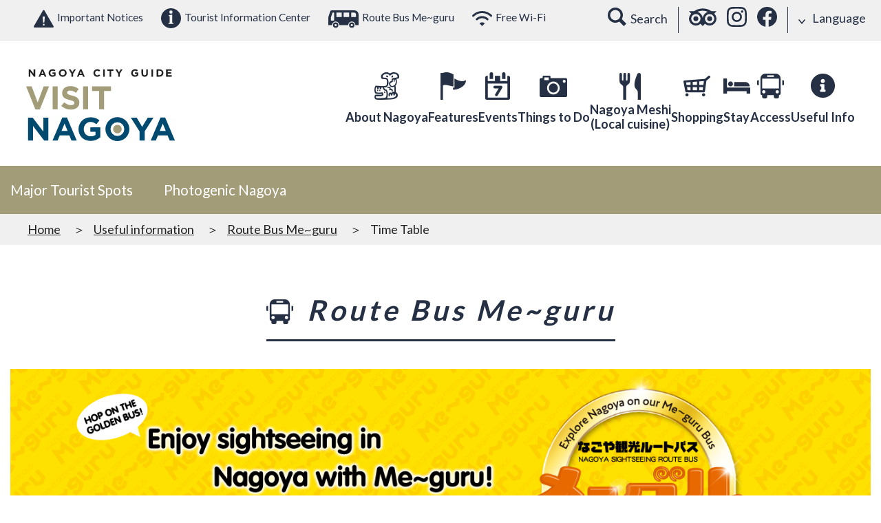

--- FILE ---
content_type: text/html; charset=UTF-8
request_url: https://www.nagoya-info.jp/en/useful/meguru_timetable/
body_size: 10181
content:
<!DOCTYPE html>
<html>
<head prefix="og: http://ogp.me/ns# fb: http://ogp.me/ns/fb# article: http://ogp.me/ns/article#">
    <meta http-equiv="X-UA-Compatible" content="IE=edge">
    <meta charset="utf-8">
    
<!-- Google Tag Manager -->
<script>(function(w,d,s,l,i){w[l]=w[l]||[];w[l].push({'gtm.start':
new Date().getTime(),event:'gtm.js'});var f=d.getElementsByTagName(s)[0],
j=d.createElement(s),dl=l!='dataLayer'?'&l='+l:'';j.async=true;j.src=
'https://www.googletagmanager.com/gtm.js?id='+i+dl;f.parentNode.insertBefore(j,f);
})(window,document,'script','dataLayer','GTM-TTGR2D6');</script>
<!-- End Google Tag Manager -->

           <!-- Facebook Pixel Code -->
        <script>
        !function(f,b,e,v,n,t,s)
        {if(f.fbq)return;n=f.fbq=function(){n.callMethod?
        n.callMethod.apply(n,arguments):n.queue.push(arguments)};
        if(!f._fbq)f._fbq=n;n.push=n;n.loaded=!0;n.version='2.0';
        n.queue=[];t=b.createElement(e);t.async=!0;
        t.src=v;s=b.getElementsByTagName(e)[0];
        s.parentNode.insertBefore(t,s)}(window, document,'script',
        'https://connect.facebook.net/en_US/fbevents.js');
        fbq('init', '3591616724226249');
        fbq('track', 'PageView');
        </script>
        <noscript><img height="1" width="1" style="display:none"
        src="https://www.facebook.com/tr?id=3591616724226249&ev=PageView&noscript=1"
        /></noscript>
        <!-- End Facebook Pixel Code -->
        
    <meta name="viewport" content="width=device-width, user-scalable=no, minimum-scale=1.0, maximum-scale=1.0">
        <title>Time Table | Visit Nagoya-Nagoya City Guide</title>
    <meta name="keywords" content="">
    <meta name="description" content="">
    <link rel="shortcut icon" href="/favicon.ico">
    <link rel="apple-touch-icon" href="/apple-touch-icon.png">
    <link rel="icon" type="image/png" href="/android-chrome-256x256.png">
    
    <link rel="stylesheet" href="/assets/otherlan/css/html5reset.css">        <link rel="stylesheet" href="https://fonts.googleapis.com/css?family=Lato:400,100,300,700,900">    <link rel="stylesheet" href="/assets/otherlan/slick/slick.css">    <link rel="stylesheet" href="/assets/otherlan/slick/slick-theme.css">    <link rel="stylesheet" href="/assets/colorbox/colorbox.css">    <link rel="stylesheet" href="/assets/otherlan/css/style.css">    <link rel="stylesheet" href="/assets/otherlan/jquery-ui-1.11.4/jquery-ui.min.css">
    <link rel="stylesheet" href="/assets/otherlan/css/add.css">
    <meta property="og:url" content="https://www.nagoya-info.jp/en/useful/meguru_timetable/" />
    <meta property="og:type" content="article" />
    <meta property="og:title" content="Time Table | Visit Nagoya-Nagoya City Guide" />
    <meta property="og:description" content="" />
    <meta property="og:site_name" content="Visit Nagoya-Nagoya City Guide" />
        <meta name="twitter:card" content="summary_large_image">
    <meta name="twitter:title" content="Time Table | Visit Nagoya-Nagoya City Guide">
    <meta name="twitter:site" content="@nagoyainfojp" />
    <meta name="twitter:description" content="">
    
        <meta property="og:image" content="https://www.nagoya-info.jp/img/common/nagoya_ogp.png">
    <meta name="twitter:image" content="https://www.nagoya-info.jp/img/common/nagoya_ogp.png">
    
        </head>

<body id="meguru_bus" class="lang_en">
<!-- Google Tag Manager (noscript) -->
<noscript><iframe src="https://www.googletagmanager.com/ns.html?id=GTM-TTGR2D6"
height="0" width="0" style="display:none;visibility:hidden"></iframe></noscript>
<!-- End Google Tag Manager (noscript) -->

<a id="top"></a>

<header class="header">
  <div class="header-sub">
    <ul class="header-sub-l">
      <li><a href="/en/emergency/"><i class="ico ico-warning-db"></i>Important Notices</a></li>
      <li><a href="/en/useful/guide/"><i class="ico ico-info-db"></i>Tourist Information Center</a></li>
      <li><a href="/en/useful/meguru/"><i class="ico ico-bus-db"></i>Route Bus Me~guru</a></li>
      <li><a href="http://www.city.nagoya.jp/kankou/category/390-0-0-0-0-0-0-0-0-0.html" target="_blank" rel="noopener"><i class="ico ico-wifi-db"></i>Free Wi-Fi</a></li>
    </ul>
    <div class="header-sub-r">
      <p class="header-sub-search"><i class="ico ico-search"></i><span>Search</span></p>
      <ul>
          <li><a href="https://www.tripadvisor.com/Tourism-g298106-Nagoya_Aichi_Prefecture_Chubu-Vacations.html" target="_blank" rel="noopener"><i class="ico ico-glass"></i></a></li>
          <li><a href="https://www.instagram.com/nagoya_info_en" target="_blank" rel="noopener"><i class="ico ico-instagram"></i></a></li>
          <li><a href="https://www.facebook.com/visitnagoya.japan/" target="_blank" rel="noopener"><i class="ico ico-facebook"></i></a></li>
      </ul>
      <div class="header-sub-lang">
        <p><i class="ico ico-arrow-b"></i>Language</p>
        <ul>
          <li><a href="https://www.nagoya-info.jp/useful/meguru_timetable/">日本語</a></li><li><a href="https://www.nagoya-info.jp/en/useful/meguru_timetable/"><i class="ico ico-check-w"></i>English</a></li><li><a href="https://www.nagoya-info.jp/zhtw/useful/meguru_timetable/">中文(繁體字)</a></li><li><a href="https://www.nagoya-info.jp/zhcn/useful/meguru_timetable/">中文(&#31616;体字)</a></li><li><a href="https://www.nagoya-info.jp/ko/useful/meguru_timetable/">한국어</a></li><li><a href="https://www.nagoya-info.jp/th/useful/meguru_timetable/">ไทย</a></li><li><a href="https://www.nagoya-info.jp/vn/useful/meguru_timetable/">Tiếng việt</a></li>        </ul>
      </div>
    </div>
  </div>
  <div class="header-main">
      <p class="header-logo"><a href="/en/"><img src="/assets/otherlan/img/common/logo.svg" alt="NAGOYA CITY GUIDE VISIT NAGOYA NAGOYA CONCIERGE"></a></p>
      <div class="gnav-wrap">
      <nav class="gnav">
        <ul class="gnav-list">
          <li>
            <div class="gnav-link js-gnav-link"><img src="/assets/otherlan/img/common/gnav_i001.png" alt="About Nagoya"><p class="gnav-txt">About Nagoya</p></div>
            <div class="gnav-menu-con js-gnav-menu">
              <div class="gnav-menu-inner">
                <p class="gnav-menu-ttl"><img src="/assets/otherlan/img/common/gnav_i001.png" alt="About Nagoya" class="gnav-menu-icon">About Nagoya</p>
                <ul class="gnav-menu-list">
                  <li class="gnav-menu-item"><a href="/en/nagoya/" class="gnav-menu-link"><img src="/assets/otherlan/img/common/dmenu_01_01.jpg" alt="About Nagoya"><p class="gnav-menu-txt">About Nagoya</p></a></li>
                  <li class="gnav-menu-item"><a href="/en/area/nagoya/" class="gnav-menu-link"><img src="/assets/otherlan/img/common/dmenu_01_02.jpg" alt="Area Information"><p class="gnav-menu-txt">Area Information</p></a></li>
                  <li class="gnav-menu-item"><a href="/en/area/movie/" class="gnav-menu-link"><img src="/assets/otherlan/img/common/dmenu_01_03.jpg" alt="Movie Gallery"><p class="gnav-menu-txt">Movie Gallery</p></a></li>
                </ul>
              </div>
            </div>
          </li>
          <li>
            <a href="/en/feature/" class="gnav-link"><img src="/assets/otherlan/img/common/gnav_i002.png" alt="Features"><p class="gnav-txt">Features</p></a>
          </li>
          <li>
            <div class="gnav-link js-gnav-link">
              <img src="/assets/otherlan/img/common/gnav_i003.png" alt="Events"><p class="gnav-txt">Events</p>
            </div>
            <div class="gnav-menu-con js-gnav-menu">
              <div class="gnav-menu-inner">
                <p class="gnav-menu-ttl"><img src="/assets/otherlan/img/common/gnav_i003.png" alt="Events" class="gnav-menu-icon">Events</p>
                <ul class="gnav-menu-list">
                  <li class="gnav-menu-item"><a href="/en/event/" class="gnav-menu-link"><img src="/assets/otherlan/img/common/dmenu_03_01.jpg" alt="Events"><p class="gnav-menu-txt">Events</p></a></li>
                  <li class="gnav-menu-item"><a href="/en/oasis/" class="gnav-menu-link"><img src="/assets/otherlan/img/common/dmenu_03_02.jpg" alt="Oasis21 iCenter Hands-On Events"><p class="gnav-menu-txt">Oasis21 iCenter Hands-On Events</p></a></li>
                </ul>
              </div>
            </div>
          </li>
          <li>
            <div class="gnav-link js-gnav-link"><img src="/assets/otherlan/img/common/gnav_i004.png" alt="Things to Do"><p class="gnav-txt">Things to Do</p></div>
            <div class="gnav-menu-con js-gnav-menu">
              <div class="gnav-menu-inner">
                <p class="gnav-menu-ttl"><img src="/assets/otherlan/img/common/gnav_i004.png" alt="Things to Do" class="gnav-menu-icon">Things to Do</p>
                <ul class="gnav-menu-list">
                  <li class="gnav-menu-item"><a href="/en/spot/standard/" class="gnav-menu-link"><img src="/assets/otherlan/img/common/dmenu_04_01.jpg" alt="Major Tourist Spots"><p class="gnav-menu-txt">Major Tourist Spots</p></a></li>
                  <li class="gnav-menu-item"><a href="/en/spot/" class="gnav-menu-link"><img src="/assets/otherlan/img/common/dmenu_04_02.jpg" alt="Sightseeing Spots"><p class="gnav-menu-txt">Sightseeing Spots</p></a></li>
                  <li class="gnav-menu-item"><a href="/en/course/" class="gnav-menu-link"><img src="/assets/otherlan/img/common/dmenu_04_04.jpg" alt="Routes"><p class="gnav-menu-txt">Routes</p></a></li>
                  <li class="gnav-menu-item"><a href="/en/tour/" class="gnav-menu-link"><img src="/assets/otherlan/img/common/dmenu_04_03.jpg" alt="Nagoya Day Tours"><p class="gnav-menu-txt">Nagoya Day Tours</p></a></li>
                </ul>
              </div>
            </div>
          </li>
          <li>
            <div class="gnav-link js-gnav-link"><img src="/assets/otherlan/img/common/gnav_i005.png" alt="Nagoya Meshi (Local cuisine)"><p class="gnav-txt">Nagoya Meshi<span>(Local cuisine)</span></p></div>
            <div class="gnav-menu-con js-gnav-menu">
              <div class="gnav-menu-inner">
                <p class="gnav-menu-ttl"><img src="/assets/otherlan/img/common/gnav_i005.png" alt="Nagoya Meshi (Local cuisine)" class="gnav-menu-icon">Nagoya Meshi (Local cuisine)</p>
                <ul class="gnav-menu-list">
                  <li class="gnav-menu-item"><a href="/en/gourmet/digest/" class="gnav-menu-link"><img src="/assets/otherlan/img/common/dmenu_06_02.jpg" alt="Nagoya Meshi digest"><p class="gnav-menu-txt">Nagoya Meshi digest</p></a></li>
                  <li class="gnav-menu-item"><a href="/en/gourmet/" class="gnav-menu-link"><img src="/assets/otherlan/img/common/dmenu_06_01.jpg" alt="Restaurants"><p class="gnav-menu-txt">Restaurants</p></a></li>
                  <li class="gnav-menu-item"><a href="https://tabelog.com/en/aichi/A2301/rstLst/?LstSmoking=0&SrtT=inbound_trend&svd=20240426&svps=2&svt=1900&vac_net=0" target="_blank" class="gnav-menu-link"><img src="/assets/otherlan/img/common/dmenu_06_05.jpg" alt="Search Tabelog"><p class="gnav-menu-txt">Search Tabelog</p></a></li>
                  <li class="gnav-menu-item"><a href="https://www.tripadvisor.com/FindRestaurants?geo=298106&broadened=false" target="_blank" class="gnav-menu-link"><img src="/assets/otherlan/img/common/dmenu_06_03.jpg" alt="Search Tripadvisor"><p class="gnav-menu-txt">Search Tripadvisor</p></a></li>
                  <li class="gnav-menu-item"><a href="https://en.nagoya-meshi.jp/" target="_blank" class="gnav-menu-link"><img src="/assets/otherlan/img/common/dmenu_06_04.jpg" alt="More on Nagoya Meshi"><p class="gnav-menu-txt">More on Nagoya Meshi</p></a></li>
                </ul>
              </div>
            </div>
          </li>
          <li>
            <div class="gnav-link js-gnav-link"><img src="/assets/otherlan/img/common/gnav_i006.png" alt="Shopping"><p class="gnav-txt">Shopping</p></div>
            <div class="gnav-menu-con js-gnav-menu">
              <div class="gnav-menu-inner">
                <p class="gnav-menu-ttl"><img src="/assets/otherlan/img/common/gnav_i006.png" alt="Shopping" class="gnav-menu-icon">Shopping</p>
                <ul class="gnav-menu-list">
                  <li class="gnav-menu-item"><a href="/en/souvenir/digest/" class="gnav-menu-link"><img src="/assets/otherlan/img/common/dmenu_07_03.jpg" alt="Digest"><p class="gnav-menu-txt">Digest</p></a></li>
                  <li class="gnav-menu-item"><a href="/en/souvenir/area/" class="gnav-menu-link"><img src="/assets/otherlan/img/common/dmenu_07_02.jpg" alt="Shopping"><p class="gnav-menu-txt">Shopping</p></a></li>
                </ul>
              </div>
            </div>
          </li>
          <li>
            <a href="/en/accommodation/" class="gnav-link"><img src="/assets/otherlan/img/common/gnav_i007.png" alt="Stay"><p class="gnav-txt">Stay</p></a>
          </li>
          <li>
            <div class="gnav-link js-gnav-link"><img src="/assets/otherlan/img/common/gnav_i008.png" alt="Access"><p class="gnav-txt">Access</p></div>
            <div class="gnav-menu-con js-gnav-menu">
              <div class="gnav-menu-inner">
                <p class="gnav-menu-ttl"><img src="/assets/otherlan/img/common/gnav_i008.png" alt="Access" class="gnav-menu-icon">Access</p>
                <ul class="gnav-menu-list">
                  <li class="gnav-menu-item"><a href="/en/useful/meguru/" class="gnav-menu-link"><img src="/assets/otherlan/img/common/dmenu_09_02.jpg" alt="Nagoya Sightseeing Route Bus"><p class="gnav-menu-txt">Nagoya Sightseeing Route Bus</p></a></li>
                  <li class="gnav-menu-item"><a href="/en/access/" class="gnav-menu-link"><img src="/assets/otherlan/img/common/dmenu_09_04.jpg" alt="Transportation Guide"><p class="gnav-menu-txt">Transportation Guide</p></a></li>
                </ul>
              </div>
            </div>
          </li>
          <li>
            <div class="gnav-link useful">
              <a href="/en/useful/">
              <img src="/assets/otherlan/img/common/gnav_i009.png" alt="Useful Info"><p class="gnav-txt">Useful Info</p>
              </a>
            </div>
          </li>
        </ul>
      </nav>
      <nav class="header-snav">
        <ul class="header-snav-list">
          <li id="js-btnLang"><img src="/assets/otherlan/img/common/sp/i_lang.png" alt="LANGUAGE"><p>LANGUAGE</p>
            <ul id="js-langMenu" class="header-snav-lang">
              <li><a href="https://www.nagoya-info.jp/useful/meguru_timetable/" class="is-jp">日本語</a></li><li><a href="https://www.nagoya-info.jp/en/useful/meguru_timetable/">English</a></li><li><a href="https://www.nagoya-info.jp/zhtw/useful/meguru_timetable/">中文(繁體字)</a></li><li><a href="https://www.nagoya-info.jp/zhcn/useful/meguru_timetable/">中文(&#31616;体字)</a></li><li><a href="https://www.nagoya-info.jp/ko/useful/meguru_timetable/">한국어</a></li><li><a href="https://www.nagoya-info.jp/th/useful/meguru_timetable/">ไทย</a></li><li><a href="https://www.nagoya-info.jp/vn/useful/meguru_timetable/">Tiếng việt</a></li>            </ul>
          </li>
          <li id="js-btnMenu" class="header-menu"><div><span></span><span></span><span></span></div></li>
        </ul>
      </nav>
    </div>
  </div>

  <div id="js-gnavCover" class="gnav-cover"></div>
  <div id="js-menu" class="menu">
    <div id="map-banner-en" style="padding: 15px;"><a href="/en/#dmap"><img src="/assets/otherlan/img/common/banner_dmap.jpg"></a></div>
    <div class="menu-search">
      <p class="menu-search-btn">Sightseeing Spots</p>
      <div class="menu-search-con">
        <p class="menu-search-lead">You can search by selecting the desired search tab</p>
        <ul class="cmn-tab" data-tab=".menu-search-tab">
          <li class="cmn-tab-btn">Features</li>
          <li class="cmn-tab-btn">Events</li>
          <li class="cmn-tab-btn">Sightseeing Spot</li>
          <li class="cmn-tab-btn">NAGOYA DAY TOURS</li>
          <li class="cmn-tab-btn">Model Courses</li>
          <li class="cmn-tab-btn">Souvenir</li>
          <li class="cmn-tab-btn">Nagoya Meshi (Local cuisine)</li>
          <li class="cmn-tab-btn">Stay</li>
        </ul>
        <div class="search-area menu-search-tab">
          <div class="cmn-tab-content">
            <form action="/en/feature">
	<div class="search-form">
		<p><input type="text" name="s_freeword" value="" placeholder="Free word"></p>
	</div>
    <div class="search-row">
      <div class="search-col-l">
        <div class="search-box">
          <h3 class="search-ttl">CATEGORY</h3>
          <div class="search-sel">
                                                                                                                                                                                                                                                                                                                                                                                                                                                                                                                                                                                                                                                                                                                                                                                                                                                                                                                                                                                                                                                                                                                                                                                                                                                                                                                                                                                                                                                                                                      </div>
        </div>
        <div class="search-box">
          <h3 class="search-ttl">AREA</h3>
          <div class="search-local">
            <div class="search-sel">
              <div class="clearfix">
                  <label class="search-area-chushin"><input type="checkbox" name="s_region[]" id="area_chushin" value="">CENTRAL_AREA</label>
                                                                                    <label class=""><input type="checkbox" name="s_region[]" class="chushin_areas" value="1">Nagoya Station Area</label>
                                                                                    <label class=""><input type="checkbox" name="s_region[]" class="chushin_areas" value="2">Sakae / Fushimi Area</label>
                                                                                    <label class=""><input type="checkbox" name="s_region[]" class="chushin_areas" value="3">Osu / Kanayama Area</label>
                                                                                                                                                                    </div>
                                                                                                                          <label class=""><input type="checkbox" name="s_region[]" value="5">Northern Area Area</label>
                                                                    <label class=""><input type="checkbox" name="s_region[]" value="6">Southern Area Area</label>
                                                                    <label class=""><input type="checkbox" name="s_region[]" value="7">Western Area Area</label>
                                                                    <label class=""><input type="checkbox" name="s_region[]" value="8">Eastern Area Area</label>
                                                                    <label class=""><input type="checkbox" name="s_region[]" value="9">Port Area</label>
                                                                    <label class=""><input type="checkbox" name="s_region[]" value="10">Outside of Nagoya Area</label>
                          </div>
            <div class="search-areamap">
              <span><i class="ico ico-map-w"></i>AREA MAP</span>
              <p><img src="/assets/otherlan/img/common/areamap.svg" alt="AREA MAP"></p>
            </div>
          </div>
        </div>
      </div>
      
            
    </div>
	<div class="search-ctrl">
		<p><button class="search-submit">SEARCH</button></p>
		<p><button type="reset" class="search-reset">CLEAR</button></p>
	</div>
</form>
          </div>
          <div class="cmn-tab-content">
            <form action="/en/event">
	<div class="search-form">
		<p><input type="text" name="s_freeword" value="" placeholder="Free word"></p>
	</div>
    <div class="search-row">
      <div class="search-col-l">
        <div class="search-box">
          <h3 class="search-ttl">CATEGORY</h3>
          <div class="search-sel">
                                                                                                                                                                                                                                                                                                                                                                                                                                                                                                                                                                                                                                                                                                                                                                                                                                                                                                                                                                                                                                                                                                                                                                                                                                                                                                                                                                                                                                                                                                      </div>
        </div>
        <div class="search-box">
          <h3 class="search-ttl">AREA</h3>
          <div class="search-local">
            <div class="search-sel">
              <div class="clearfix">
                  <label class="search-area-chushin"><input type="checkbox" name="s_region[]" id="area_chushin" value="">CENTRAL_AREA</label>
                                                                                    <label class=""><input type="checkbox" name="s_region[]" class="chushin_areas" value="1">Nagoya Station Area</label>
                                                                                    <label class=""><input type="checkbox" name="s_region[]" class="chushin_areas" value="2">Sakae / Fushimi Area</label>
                                                                                    <label class=""><input type="checkbox" name="s_region[]" class="chushin_areas" value="3">Osu / Kanayama Area</label>
                                                                                                                                                                    </div>
                                                                                                                          <label class=""><input type="checkbox" name="s_region[]" value="5">Northern Area Area</label>
                                                                    <label class=""><input type="checkbox" name="s_region[]" value="6">Southern Area Area</label>
                                                                    <label class=""><input type="checkbox" name="s_region[]" value="7">Western Area Area</label>
                                                                    <label class=""><input type="checkbox" name="s_region[]" value="8">Eastern Area Area</label>
                                                                    <label class=""><input type="checkbox" name="s_region[]" value="9">Port Area</label>
                                                                    <label class=""><input type="checkbox" name="s_region[]" value="10">Outside of Nagoya Area</label>
                          </div>
            <div class="search-areamap">
              <span><i class="ico ico-map-w"></i>AREA MAP</span>
              <p><img src="/assets/otherlan/img/common/areamap.svg" alt="AREA MAP"></p>
            </div>
          </div>
        </div>
      </div>
      
            <div class="search-col-s">
          <div class="search-box">
              <h3 class="search-ttl">TERM</h3>
              <dl class="search-term">
                  <dt>FROM</dt>
                  <dd class="box-datepicker">
                      <input type="text" class="datepicker" autocomplete="off" name="s_term_from" value="">
                  </dd>
              </dl>
              <dl class="search-term">
                  <dt>TO</dt>
                  <dd class="box-datepicker">
                      <input type="text" class="datepicker" autocomplete="off" name="s_term_to" value="">
                  </dd>
              </dl>
          </div>
      </div>
            
    </div>
	<div class="search-ctrl">
		<p><button class="search-submit">SEARCH</button></p>
		<p><button type="reset" class="search-reset">CLEAR</button></p>
	</div>
</form>
          </div>
          <div class="cmn-tab-content">
            <form action="/en/spot">
	<div class="search-form">
		<p><input type="text" name="s_freeword" value="" placeholder="Free word"></p>
	</div>
    <div class="search-row">
      <div class="search-col-l">
        <div class="search-box">
          <h3 class="search-ttl">CATEGORY</h3>
          <div class="search-sel">
                                                                    <label><input type="checkbox" name="s_genre[]" value="124"># History&amp;Culture</label>
                                                                    <label><input type="checkbox" name="s_genre[]" value="119"># Experience Spots</label>
                                                                    <label><input type="checkbox" name="s_genre[]" value="127"># Urban tourism</label>
                                                                    <label><input type="checkbox" name="s_genre[]" value="56"># Facilities With Free Admission</label>
                                                                    <label><input type="checkbox" name="s_genre[]" value="57"># Other</label>
                                                                    <label><input type="checkbox" name="s_genre[]" value="1"># Major Tourist Spots</label>
                                                                    <label><input type="checkbox" name="s_genre[]" value="55"># Family-oriented</label>
                                                                    <label><input type="checkbox" name="s_genre[]" value="8"># Observation Decks</label>
                                                                    <label><input type="checkbox" name="s_genre[]" value="7"># Parks, Gardens, Flowers, or Nature Sites</label>
                                                                    <label><input type="checkbox" name="s_genre[]" value="2"># Places of Historic Interest</label>
                                                                    <label><input type="checkbox" name="s_genre[]" value="54"># Educational Facilities</label>
                                                                    <label><input type="checkbox" name="s_genre[]" value="3"># Commerce or Technology-related Facilities</label>
                                                                    <label><input type="checkbox" name="s_genre[]" value="6"># Art Galleries</label>
                                                                    <label><input type="checkbox" name="s_genre[]" value="4"># Shrines and Temples</label>
                                                                                                                                                                                                                                                                                                                                                                                                                                                                                                                                                                                                                                                                                                                                                                                                                                                                                                                                                                                                                                                                                                                                                                                                                                          </div>
        </div>
        <div class="search-box">
          <h3 class="search-ttl">AREA</h3>
          <div class="search-local">
            <div class="search-sel">
              <div class="clearfix">
                  <label class="search-area-chushin"><input type="checkbox" name="s_region[]" id="area_chushin" value="">CENTRAL_AREA</label>
                                                                                    <label class=""><input type="checkbox" name="s_region[]" class="chushin_areas" value="1">Nagoya Station Area</label>
                                                                                    <label class=""><input type="checkbox" name="s_region[]" class="chushin_areas" value="2">Sakae / Fushimi Area</label>
                                                                                    <label class=""><input type="checkbox" name="s_region[]" class="chushin_areas" value="3">Osu / Kanayama Area</label>
                                                                                                                                                                    </div>
                                                                                                                          <label class=""><input type="checkbox" name="s_region[]" value="5">Northern Area Area</label>
                                                                    <label class=""><input type="checkbox" name="s_region[]" value="6">Southern Area Area</label>
                                                                    <label class=""><input type="checkbox" name="s_region[]" value="7">Western Area Area</label>
                                                                    <label class=""><input type="checkbox" name="s_region[]" value="8">Eastern Area Area</label>
                                                                    <label class=""><input type="checkbox" name="s_region[]" value="9">Port Area</label>
                                                                    <label class=""><input type="checkbox" name="s_region[]" value="10">Outside of Nagoya Area</label>
                          </div>
            <div class="search-areamap">
              <span><i class="ico ico-map-w"></i>AREA MAP</span>
              <p><img src="/assets/otherlan/img/common/areamap.svg" alt="AREA MAP"></p>
            </div>
          </div>
        </div>
      </div>
      
            
    </div>
	<div class="search-ctrl">
		<p><button class="search-submit">SEARCH</button></p>
		<p><button type="reset" class="search-reset">CLEAR</button></p>
	</div>
</form>
          </div>
          <div class="cmn-tab-content">
            <form action="/en/tour">
	<div class="search-form">
		<p><input type="text" name="s_freeword" value="" placeholder="Free word"></p>
	</div>
    <div class="search-row">
      <div class="search-col-l">
        <div class="search-box">
          <h3 class="search-ttl">CATEGORY</h3>
          <div class="search-sel">
                                                                                                                                                                                                                                                                                                                                                                                                                                                                                                                                                                                                                                                                                                                                                                                                                                                                                                                                                                                                                                                                                                                                                                                                                                                                                                                                                                                                                                                                                                      </div>
        </div>
        <div class="search-box">
          <h3 class="search-ttl">AREA</h3>
          <div class="search-local">
            <div class="search-sel">
              <div class="clearfix">
                  <label class="search-area-chushin"><input type="checkbox" name="s_region[]" id="area_chushin" value="">CENTRAL_AREA</label>
                                                                                    <label class=""><input type="checkbox" name="s_region[]" class="chushin_areas" value="1">Nagoya Station Area</label>
                                                                                    <label class=""><input type="checkbox" name="s_region[]" class="chushin_areas" value="2">Sakae / Fushimi Area</label>
                                                                                    <label class=""><input type="checkbox" name="s_region[]" class="chushin_areas" value="3">Osu / Kanayama Area</label>
                                                                                                                                                                    </div>
                                                                                                                          <label class=""><input type="checkbox" name="s_region[]" value="5">Northern Area Area</label>
                                                                    <label class=""><input type="checkbox" name="s_region[]" value="6">Southern Area Area</label>
                                                                    <label class=""><input type="checkbox" name="s_region[]" value="7">Western Area Area</label>
                                                                    <label class=""><input type="checkbox" name="s_region[]" value="8">Eastern Area Area</label>
                                                                    <label class=""><input type="checkbox" name="s_region[]" value="9">Port Area</label>
                                                                    <label class=""><input type="checkbox" name="s_region[]" value="10">Outside of Nagoya Area</label>
                          </div>
            <div class="search-areamap">
              <span><i class="ico ico-map-w"></i>AREA MAP</span>
              <p><img src="/assets/otherlan/img/common/areamap.svg" alt="AREA MAP"></p>
            </div>
          </div>
        </div>
      </div>
      
            <div class="search-col-s">
          <div class="search-box">
              <h3 class="search-ttl">TERM</h3>
              <dl class="search-term">
                  <dt>FROM</dt>
                  <dd class="box-datepicker">
                      <input type="text" class="datepicker" autocomplete="off" name="s_term_from" value="">
                  </dd>
              </dl>
              <dl class="search-term">
                  <dt>TO</dt>
                  <dd class="box-datepicker">
                      <input type="text" class="datepicker" autocomplete="off" name="s_term_to" value="">
                  </dd>
              </dl>
          </div>
      </div>
            
    </div>
	<div class="search-ctrl">
		<p><button class="search-submit">SEARCH</button></p>
		<p><button type="reset" class="search-reset">CLEAR</button></p>
	</div>
</form>
          </div>
          <div class="cmn-tab-content">
            <form action="/en/course">
	<div class="search-form">
		<p><input type="text" name="s_freeword" value="" placeholder="Free word"></p>
	</div>
    <div class="search-row">
      <div class="search-col-l">
        <div class="search-box">
          <h3 class="search-ttl">CATEGORY</h3>
          <div class="search-sel">
                                                                                                                                                                                                                                                                                                                                                                                                                                                                                                                                                                                                                                                                                                                                                                                                                                                                                                                                                                                                                                                                                                                                                                                                                                                                                                                                                                                                                                                                                                      </div>
        </div>
        <div class="search-box">
          <h3 class="search-ttl">AREA</h3>
          <div class="search-local">
            <div class="search-sel">
              <div class="clearfix">
                  <label class="search-area-chushin"><input type="checkbox" name="s_region[]" id="area_chushin" value="">CENTRAL_AREA</label>
                                                                                    <label class=""><input type="checkbox" name="s_region[]" class="chushin_areas" value="1">Nagoya Station Area</label>
                                                                                    <label class=""><input type="checkbox" name="s_region[]" class="chushin_areas" value="2">Sakae / Fushimi Area</label>
                                                                                    <label class=""><input type="checkbox" name="s_region[]" class="chushin_areas" value="3">Osu / Kanayama Area</label>
                                                                                                                                                                    </div>
                                                                                                                          <label class=""><input type="checkbox" name="s_region[]" value="5">Northern Area Area</label>
                                                                    <label class=""><input type="checkbox" name="s_region[]" value="6">Southern Area Area</label>
                                                                    <label class=""><input type="checkbox" name="s_region[]" value="7">Western Area Area</label>
                                                                    <label class=""><input type="checkbox" name="s_region[]" value="8">Eastern Area Area</label>
                                                                    <label class=""><input type="checkbox" name="s_region[]" value="9">Port Area</label>
                                                                    <label class=""><input type="checkbox" name="s_region[]" value="10">Outside of Nagoya Area</label>
                          </div>
            <div class="search-areamap">
              <span><i class="ico ico-map-w"></i>AREA MAP</span>
              <p><img src="/assets/otherlan/img/common/areamap.svg" alt="AREA MAP"></p>
            </div>
          </div>
        </div>
      </div>
      
            
    </div>
	<div class="search-ctrl">
		<p><button class="search-submit">SEARCH</button></p>
		<p><button type="reset" class="search-reset">CLEAR</button></p>
	</div>
</form>
          </div>
          <div class="cmn-tab-content">
            <form action="/en/souvenir">
	<div class="search-form">
		<p><input type="text" name="s_freeword" value="" placeholder="Free word"></p>
	</div>
    <div class="search-row">
      <div class="search-col-l">
        <div class="search-box">
          <h3 class="search-ttl">CATEGORY</h3>
          <div class="search-sel">
                                                                                                                                                                                                                                                                                                                                                                                                                                                                                                                                                                                                                                                                                                                                                                                                                    <label><input type="checkbox" name="s_genre[]" value="19"># Moriguchizuke</label>
                                                                    <label><input type="checkbox" name="s_genre[]" value="94"># Shippo Brooch</label>
                                                                    <label><input type="checkbox" name="s_genre[]" value="95"># Kinshachi Kurafuto</label>
                                                                    <label><input type="checkbox" name="s_genre[]" value="96"># Kinshachi Koban</label>
                                                                    <label><input type="checkbox" name="s_genre[]" value="97"># Bekkou Ame</label>
                                                                    <label><input type="checkbox" name="s_genre[]" value="17"># Chakoleto</label>
                                                                    <label><input type="checkbox" name="s_genre[]" value="64"># Nagoya Cochin</label>
                                                                    <label><input type="checkbox" name="s_genre[]" value="63"># Yasai Senbei</label>
                                                                    <label><input type="checkbox" name="s_genre[]" value="83"># Moriguchizuke Tesage  Hakoiri</label>
                                                                    <label><input type="checkbox" name="s_genre[]" value="23"># Arimatsu Shibori Kimono</label>
                                                                    <label><input type="checkbox" name="s_genre[]" value="16">#  Hannama Kishimen</label>
                                                                    <label><input type="checkbox" name="s_genre[]" value="15">#  Ebizukushi</label>
                                                                    <label><input type="checkbox" name="s_genre[]" value="92"># Shippo Plate</label>
                                                                    <label><input type="checkbox" name="s_genre[]" value="78"># Mamedenamo</label>
                                                                    <label><input type="checkbox" name="s_genre[]" value="77"># Nagoya Sekihan Senbei</label>
                                                                    <label><input type="checkbox" name="s_genre[]" value="80"># Kin no  Shachihoko kun Ramune</label>
                                                                    <label><input type="checkbox" name="s_genre[]" value="69"># Shachinagon</label>
                                                                    <label><input type="checkbox" name="s_genre[]" value="74"># Nagoya Cochin  Nameraka Purin</label>
                                                                    <label><input type="checkbox" name="s_genre[]" value="82"># Senryozuke</label>
                                                                    <label><input type="checkbox" name="s_genre[]" value="72"># Nagoya Jidori Cochin Pai</label>
                                                                    <label><input type="checkbox" name="s_genre[]" value="84"># Misotama</label>
                                                                    <label><input type="checkbox" name="s_genre[]" value="71"># Nagoya Furansu</label>
                                                                    <label><input type="checkbox" name="s_genre[]" value="86"># Misonikomi Set</label>
                                                                    <label><input type="checkbox" name="s_genre[]" value="87"># Arimatsu Shibori Towel</label>
                                                                    <label><input type="checkbox" name="s_genre[]" value="88"># Arimatsu Shibori Noren</label>
                                                                    <label><input type="checkbox" name="s_genre[]" value="89"># Arimatsu Shibori Bag</label>
                                                                    <label><input type="checkbox" name="s_genre[]" value="90"># Choju Kishimen </label>
                                                                    <label><input type="checkbox" name="s_genre[]" value="91"># Nagoya Ajiawase</label>
                                                                    <label><input type="checkbox" name="s_genre[]" value="79"># Namo Senbei &amp; U Myaanyaa</label>
                                                                    <label><input type="checkbox" name="s_genre[]" value="11"># Uiro </label>
                                                                    <label><input type="checkbox" name="s_genre[]" value="59"># Kiyome Mochi</label>
                                                                    <label><input type="checkbox" name="s_genre[]" value="62"># Ganso Shachi Monaka</label>
                                                                    <label><input type="checkbox" name="s_genre[]" value="70"># Nagoya Cochin Hachimitsu Madorenu</label>
                                                                    <label><input type="checkbox" name="s_genre[]" value="65"># Dainagon</label>
                                                                    <label><input type="checkbox" name="s_genre[]" value="66"># Kaeru Manju</label>
                                                                    <label><input type="checkbox" name="s_genre[]" value="20"># Shippo Flower Vase</label>
                                                                    <label><input type="checkbox" name="s_genre[]" value="67"># Owarikomachi</label>
                                                                    <label><input type="checkbox" name="s_genre[]" value="68"># Sennari</label>
                                                                    <label><input type="checkbox" name="s_genre[]" value="13"># Meotoshachi Okimono</label>
                        </div>
        </div>
        <div class="search-box">
          <h3 class="search-ttl">AREA</h3>
          <div class="search-local">
            <div class="search-sel">
              <div class="clearfix">
                  <label class="search-area-chushin"><input type="checkbox" name="s_region[]" id="area_chushin" value="">CENTRAL_AREA</label>
                                                                                    <label class=""><input type="checkbox" name="s_region[]" class="chushin_areas" value="1">Nagoya Station Area</label>
                                                                                    <label class=""><input type="checkbox" name="s_region[]" class="chushin_areas" value="2">Sakae / Fushimi Area</label>
                                                                                    <label class=""><input type="checkbox" name="s_region[]" class="chushin_areas" value="3">Osu / Kanayama Area</label>
                                                                                                                                                                    </div>
                                                                                                                          <label class=""><input type="checkbox" name="s_region[]" value="5">Northern Area Area</label>
                                                                    <label class=""><input type="checkbox" name="s_region[]" value="6">Southern Area Area</label>
                                                                    <label class=""><input type="checkbox" name="s_region[]" value="7">Western Area Area</label>
                                                                    <label class=""><input type="checkbox" name="s_region[]" value="8">Eastern Area Area</label>
                                                                    <label class=""><input type="checkbox" name="s_region[]" value="9">Port Area</label>
                                                                    <label class=""><input type="checkbox" name="s_region[]" value="10">Outside of Nagoya Area</label>
                          </div>
            <div class="search-areamap">
              <span><i class="ico ico-map-w"></i>AREA MAP</span>
              <p><img src="/assets/otherlan/img/common/areamap.svg" alt="AREA MAP"></p>
            </div>
          </div>
        </div>
      </div>
      
            
    </div>
	<div class="search-ctrl">
		<p><button class="search-submit">SEARCH</button></p>
		<p><button type="reset" class="search-reset">CLEAR</button></p>
	</div>
</form>
          </div>
          <div class="cmn-tab-content">
            <form action="/en/gourmet">
	<div class="search-form">
		<p><input type="text" name="s_freeword" value="" placeholder="Free word"></p>
	</div>
    <div class="search-row">
      <div class="search-col-l">
        <div class="search-box">
          <h3 class="search-ttl">CATEGORY</h3>
          <div class="search-sel">
                                                                                                                                                                                                                                                                                                                                <label><input type="checkbox" name="s_genre[]" value="121"># Kaiseki multicourse cuisine</label>
                                                                    <label><input type="checkbox" name="s_genre[]" value="42"># Japanese Cuisine</label>
                                                                    <label><input type="checkbox" name="s_genre[]" value="25"># Nagoya Cochin Chicken</label>
                                                                    <label><input type="checkbox" name="s_genre[]" value="26"># Ankake Spaghetti</label>
                                                                    <label><input type="checkbox" name="s_genre[]" value="27"># Miso-nikomi Udon Noodles</label>
                                                                    <label><input type="checkbox" name="s_genre[]" value="45"># Japanese Pubs</label>
                                                                    <label><input type="checkbox" name="s_genre[]" value="28"># Hitsumabushi</label>
                                                                    <label><input type="checkbox" name="s_genre[]" value="29"># Tenmusu</label>
                                                                    <label><input type="checkbox" name="s_genre[]" value="30"># Ogura Toast</label>
                                                                    <label><input type="checkbox" name="s_genre[]" value="31"># Ebi-furai</label>
                                                                    <label><input type="checkbox" name="s_genre[]" value="33"># Kishimen</label>
                                                                    <label><input type="checkbox" name="s_genre[]" value="34"># Curry Udon</label>
                                                                    <label><input type="checkbox" name="s_genre[]" value="35"># Miso-katsu</label>
                                                                    <label><input type="checkbox" name="s_genre[]" value="36"># Tebasaki</label>
                                                                    <label><input type="checkbox" name="s_genre[]" value="37"># Miso Oden</label>
                                                                    <label><input type="checkbox" name="s_genre[]" value="38"># Dote-ni and Dote-meshi</label>
                                                                    <label><input type="checkbox" name="s_genre[]" value="40"># Taiwan Ramen</label>
                                                                    <label><input type="checkbox" name="s_genre[]" value="51"># Crabs</label>
                                                                    <label><input type="checkbox" name="s_genre[]" value="60"># Steak</label>
                                                                    <label><input type="checkbox" name="s_genre[]" value="49"># Nagoya-style Breakfasts</label>
                                                                    <label><input type="checkbox" name="s_genre[]" value="52"># Vegetarian</label>
                                                                                                                                                                                                                                                                                                                                                                                                                                                                                                                                                                                                                                                                                                                                                                                                                                                </div>
        </div>
        <div class="search-box">
          <h3 class="search-ttl">AREA</h3>
          <div class="search-local">
            <div class="search-sel">
              <div class="clearfix">
                  <label class="search-area-chushin"><input type="checkbox" name="s_region[]" id="area_chushin" value="">CENTRAL_AREA</label>
                                                                                    <label class=""><input type="checkbox" name="s_region[]" class="chushin_areas" value="1">Nagoya Station Area</label>
                                                                                    <label class=""><input type="checkbox" name="s_region[]" class="chushin_areas" value="2">Sakae / Fushimi Area</label>
                                                                                    <label class=""><input type="checkbox" name="s_region[]" class="chushin_areas" value="3">Osu / Kanayama Area</label>
                                                                                                                                                                    </div>
                                                                                                                          <label class=""><input type="checkbox" name="s_region[]" value="5">Northern Area Area</label>
                                                                    <label class=""><input type="checkbox" name="s_region[]" value="6">Southern Area Area</label>
                                                                    <label class=""><input type="checkbox" name="s_region[]" value="7">Western Area Area</label>
                                                                    <label class=""><input type="checkbox" name="s_region[]" value="8">Eastern Area Area</label>
                                                                    <label class=""><input type="checkbox" name="s_region[]" value="9">Port Area</label>
                                                                    <label class=""><input type="checkbox" name="s_region[]" value="10">Outside of Nagoya Area</label>
                          </div>
            <div class="search-areamap">
              <span><i class="ico ico-map-w"></i>AREA MAP</span>
              <p><img src="/assets/otherlan/img/common/areamap.svg" alt="AREA MAP"></p>
            </div>
          </div>
        </div>
      </div>
      
            
    </div>
	<div class="search-ctrl">
		<p><button class="search-submit">SEARCH</button></p>
		<p><button type="reset" class="search-reset">CLEAR</button></p>
	</div>
</form>
          </div>
          <div class="cmn-tab-content">
            <form action="/en/accommodation">
	<div class="search-form">
		<p><input type="text" name="s_freeword" value="" placeholder="Free word"></p>
	</div>
    <div class="search-row">
      <div class="search-col-l">
        <div class="search-box">
          <h3 class="search-ttl">CATEGORY</h3>
          <div class="search-sel">
                                                                                                                                                                                                                                                                                                                                                                                                                                                                                                                                                                                                                                                                                                                          <label><input type="checkbox" name="s_genre[]" value="100"># City Hotel</label>
                                                                    <label><input type="checkbox" name="s_genre[]" value="61"># Business Hotel</label>
                                                                    <label><input type="checkbox" name="s_genre[]" value="102"># Youth Hostel (Guest House)</label>
                                                                    <label><input type="checkbox" name="s_genre[]" value="103"># Japanese Inn</label>
                                                                    <label><input type="checkbox" name="s_genre[]" value="104"># Public Facilities, etc.</label>
                                                                                                                                                                                                                                                                                                                                                                                                                                                                                                                                                                                                                                                                                                                                                      </div>
        </div>
        <div class="search-box">
          <h3 class="search-ttl">AREA</h3>
          <div class="search-local">
            <div class="search-sel">
              <div class="clearfix">
                  <label class="search-area-chushin"><input type="checkbox" name="s_region[]" id="area_chushin" value="">CENTRAL_AREA</label>
                                                                                    <label class=""><input type="checkbox" name="s_region[]" class="chushin_areas" value="1">Nagoya Station Area</label>
                                                                                    <label class=""><input type="checkbox" name="s_region[]" class="chushin_areas" value="2">Sakae / Fushimi Area</label>
                                                                                    <label class=""><input type="checkbox" name="s_region[]" class="chushin_areas" value="3">Osu / Kanayama Area</label>
                                                                                                                                                                    </div>
                                                                                                                          <label class=""><input type="checkbox" name="s_region[]" value="5">Northern Area Area</label>
                                                                    <label class=""><input type="checkbox" name="s_region[]" value="6">Southern Area Area</label>
                                                                    <label class=""><input type="checkbox" name="s_region[]" value="7">Western Area Area</label>
                                                                    <label class=""><input type="checkbox" name="s_region[]" value="8">Eastern Area Area</label>
                                                                    <label class=""><input type="checkbox" name="s_region[]" value="9">Port Area</label>
                                                                    <label class=""><input type="checkbox" name="s_region[]" value="10">Outside of Nagoya Area</label>
                          </div>
            <div class="search-areamap">
              <span><i class="ico ico-map-w"></i>AREA MAP</span>
              <p><img src="/assets/otherlan/img/common/areamap.svg" alt="AREA MAP"></p>
            </div>
          </div>
        </div>
      </div>
      
            
    </div>
	<div class="search-ctrl">
		<p><button class="search-submit">SEARCH</button></p>
		<p><button type="reset" class="search-reset">CLEAR</button></p>
	</div>
</form>
          </div>
        </div>
      </div>
    </div>
    <ul class="menu-search-list">
      <li><a href="/en/spot/" class="menu-search-link"><i class="ico-sp ico-spot-sp"></i>Sightseeing Spot</a></li>
      <li><a href="/en/event/" class="menu-search-link"><i class="ico-sp ico-event-sp"></i>Events</a></li>
      <li><a href="/en/gourmet/" class="menu-search-link"><i class="ico-sp ico-gourmet-sp"></i>Nagoya Meshi (Local cuisine)</a></li>
      <li><a href="/en/souvenir/digest/" class="menu-search-link"><i class="ico-sp ico-shopping-sp"></i>Shopping</a></li>
      <li><a href="/en/feature/" class="menu-search-link"><i class="ico-sp ico-feature-sp"></i>Features</a></li>
      <li><a href="/en/course/" class="menu-search-link"><i class="ico-sp ico-feature-sp"></i>Model Courses</a></li>
      <li><a href="/en/tour/"class="menu-search-link"><i class="ico-sp ico-feature-sp"></i>NAGOYA DAY TOURS</a></li>
      <li><a href="/en/accommodation/"class="menu-search-link"><i class="ico-sp ico-stay-sp"></i>Stay</a></li>
    </ul>
    <ul class="menu-main">
      <li class="menu-main-box">
        <div class="menu-main-ttl"><i class="ico-sp ico-nagoya-sp"></i>About Nagoya</div>
        <ul>
          <li><a href="/en/nagoya/">ABOUT NAGOYA</a></li>
          <li><a href="/en/area/nagoya/">AREA INFORMATION</a></li>
          <li><a href="/en/area/movie/">MOVIE GALLERY</a></li>
        </ul>
      </li>
      <li class="menu-main-box">
        <a href="/en/feature/"><i class="ico-sp ico-feature02-sp" style="margin-left:-8px;"></i>Features</a>
      </li>
      <li class="menu-main-box">
        <div class="menu-main-ttl"><i class="ico-sp ico-event02-sp"></i>Events</div>
        <ul>
          <li><a href="/en/event/">Events</a></li>
          <li><a href="/en/event/today/">Held Today</a></li>
          <li><a href="/en/event/weekend/">Held This Weekend</a></li>
          <li><a href="/en/oasis/">Oasis21 iCenter Hands-On Events</a></li>
        </ul>
      </li>
      <li class="menu-main-box">
        <div class="menu-main-ttl"><i class="ico-sp ico-spot02-sp"></i>Things to Do</div>
        <ul>
          <li><a href="/en/spot/standard">Major Tourist Spots</a></li>
          <li><a href="/en/spot/">SIGHTSEEING SPOTS SEARCH</a></li>
          <li><a href="/en/tour/">TOURS</a></li>
          <li><a href="/en/course/">RECOMMENDED ROUTE</a></li>
        </ul>
      </li>
      <li class="menu-main-box">
        <div class="menu-main-ttl"><i class="ico-sp ico-gourmet02-sp"></i>Nagoya Meshi (Local cuisine)</div>
        <ul>
          <li><a href="/en/gourmet/digest/">Nagoya Meshi digest</a></li>
          <li><a href="/en/gourmet/">Restaurants</a></li>
          <li><a href="https://tabelog.com/en/aichi/A2301/rstLst/?LstSmoking=0&SrtT=inbound_trend&svd=20240426&svps=2&svt=1900&vac_net=0" target="_blank">Search Tabelog</a></li>
          <li><a href="https://www.tripadvisor.com/FindRestaurants?geo=298106&broadened=false" target="_blank">Search Tripadvisor</a></li>
          <li><a href="https://en.nagoya-meshi.jp/" target="_blank">More on Nagoya Meshi</a></li>
        </ul>
      </li>
      <li class="menu-main-box">
        <div class="menu-main-ttl"><i class="ico-sp ico-shopping02-sp"></i>Shopping</div>
        <ul>
          <li><a href="/en/souvenir/digest/">Digest</a></li>
          <li><a href="/en/souvenir/area/">Nagoya Shopping Area Information</a></li>
        </ul>
      </li>
      <li class="menu-main-box">
        <a href="/en/accommodation/"><i class="ico-sp ico-stay02-sp" style="margin-left:-8px;"></i>Stay</a>
      </li>
      <li class="menu-main-box">
        <div class="menu-main-ttl"><i class="ico-sp ico-access-sp"></i>Access</div>
        <ul>
          <li><a href="/en/access/">Access from Outside the Prefecture</a></li>
          <li><a href="/en/access/centrair/">Access from Chubu Centrair International Airport</a></li>
          <li><a href="/en/access/nagoya/">Access from Nagoya Airport (Domestic)</a></li>
          <li><a href="/en/access/traffic/">Getting Around Nagoya</a></li>
        </ul>
      </li>
      <li class="menu-main-box useful">
        <a href="/en/useful/"><i class="ico-sp ico-useful-sp" style="margin-left:-8px;"></i>Useful Info</a>
      </li>
    </ul>
    <ul class="menu-sns">
      <li class="menu-sns-item"><a href="https://www.tripadvisor.com/Tourism-g298106-Nagoya_Aichi_Prefecture_Chubu-Vacations.html"><img src="/assets/otherlan/img/common/i_glass_sp.png" alt=""></a></li>
      <li class="menu-sns-item"><a href="https://www.instagram.com/nagoya_info_en"><img src="/assets/otherlan/img/common/i_instagram_sp.png" alt=""></a></li>
      <li class="menu-sns-item"><a href="https://www.facebook.com/visitnagoya.japan/"><img src="/assets/img/common/i_facebook_color.svg" alt=""></a></li>
    </ul>

  </div>
  <nav class="header-lnav only-pc">
    <ul class="inner-l">
      <li><a href="/en/spot/standard/">Major Tourist Spots</a></li>
      <li><a href="/en/feature/detail/61/">Photogenic Nagoya</a></li>
    </ul>
  </nav>
</header>



<div class="main en">

<div class="topicpath">
  <ol class="inner">
    <li><a href="/en/">Home</a></li>
    <li><a href="/en/useful/">Useful information</a></li>
    <li><a href="/en/useful/meguru/">Route Bus Me~guru</a></li>
    <li>Time Table</li>
  </ol>
</div>

<section class="pagettl-area inner-l">
    <h1 class="ttl-page"><span><i class="ico ico-access"></i>Route Bus Me~guru</span></h1>
</section>

<section class="megurucommon-area">
    <div class="inner-l">
        <h2 class="megurucommon-ttl"><img src="/assets/otherlan/img/useful/meguru_main.png" alt="Nagoya Sightseeing route bus Me-guru"></h2>
    <p class="megurucommon-lead">The Me~guru Nagoya Sightseeing Route Bus is a special and convenient bus that makes a tour of popular tourist spots in Nagoya. If you purchase a special One-Day Pass, you may ride just the Me~guru Bus an unlimited number of times for one day, as well as receiving discounts and other benefits at tourist facilities.</p>
        
            
        <div class="box-nav-col box-nav-col4">
            <ul>
                <li><a href="/en/useful/meguru/" class="btn-arrow btn-border">Routes / Transfers</a></li>
                <li><a href="/en/useful/meguru_guide/" class="btn-arrow btn-border">Service Days / Fees / Purchase Locations</a></li>
                <li><a href="/en/useful/meguru_timetable/" class="btn-arrow btn-inverse">Time Table</a></li>
                <li><a href="/en/useful/meguru_ticket/" class="btn-arrow btn-border">One-Day Pass Discounts</a></li>
            </ul>
        </div>
    </div>
</section>

<section class="megurutime-area">
	<div class="inner">
    <h2 class="ttl-area">Time Table</h2>
    <p class="ttl-area-en">Time Table</p>
		<div class="megurutime-box">
			<h3 class="ttl-line">Tuesday - Friday　Closed: Every Monday (or the following day if Monday is a holiday), year-end and New Year's holidays(December 29th ~ January 3rd)</h3>
			<figure><img src="/assets/otherlan/img/useful/meguru_timetable_weekday.svg" alt=""></figure>
		</div>
		<div class="megurutime-box">
			<h3 class="ttl-line">Weekends & Holidays<small>*Buses run on Weekends & Holidays Timetable from August 13th to 15th</small></h3>
			<figure><img src="/assets/otherlan/img/useful/meguru_timetable_holiday.svg" alt=""></figure>
		</div>
		<div class="megurutime-guide">
			<h3 class="ttl-line">About Nagoya Sightseeing Route Bus Volunteer Guides</h3>
      <div class="megurutime-guide-box">
        <div class="megurutime-guide-con">
          <p>Volunteer guides ride the bus and provide sightseeing guidance along the route.</p>
          <h4 class="megurutime-guide-bus">Volunteer Guide Days</h4>
          <table>
            <tr>
              <th>Saturdays / Sundays / National Holidays</th>
              <td>Departing from Nagoya Station</td>
              <td>9:20、9:50、10:10、10:30、10:50、11:10、11:30</td>
            </tr>
          </table>
          <ul>
            <li>*Please understand that there may be circumstances when volunteers are unable to ride.<br>
*Please allow volunteer guides to use a front row seat.<br>
*When crowded, volunteer guides may not be able to ride as planned.</li>
          </ul>
        </div>
        <figure><img src="/assets/img/useful/guide_volunteer.jpg" alt="Volunteer Guides"></figure>
      </div>
		</div>
	</div>
</section>

</div><!-- /main -->


<section class="banner">
    <div class="inner-l dmap-block"><a href="/en/#dmap"><img src="/assets/otherlan/img/common/banner_dmap.jpg" class="w100"></a></div>
</section>

<section class="banner">
  <div class="inner-s">
    <ul class="clearfix">
            <li>
                    <a id="advertisement-id_2_1_15" href="https://barrierfree.city.nagoya.jp/en/" target="_blank" rel="noopener">
                        <img src="/upload/bannerlinks/small/9252571506821bc42c2a67.jpg" srcset="/upload/bannerlinks/small/9252571506821bc42c2a67.jpg 1x, /upload/bannerlinks/medium/9252571506821bc42c2a67.jpg 2x" alt="Nagoya Barrier-Free Outing Navigator" class="w100">                    </a>
                </li>
            <li>
                    <a id="advertisement-id_2_1_9" href="https://www.japan.travel/experiences-in-japan/en/" target="_blank" rel="noopener">
                        <img src="/upload/bannerlinks/small/12195006685f435d0d063fa.png" srcset="/upload/bannerlinks/small/12195006685f435d0d063fa.png 1x, /upload/bannerlinks/medium/12195006685f435d0d063fa.png 2x" alt="" class="w100">                    </a>
                </li>
            <li>
                    <a id="advertisement-id_2_1_6" href="http://nagoya-meshi.jp/index_en.html" target="_blank" rel="noopener">
                        <img src="/upload/bannerlinks/small/3664922935e7c47b4911fd.png" srcset="/upload/bannerlinks/small/3664922935e7c47b4911fd.png 1x, /upload/bannerlinks/medium/3664922935e7c47b4911fd.png 2x" alt="Nagoya Meshi " class="w100">                    </a>
                </li>
            <li>
                    <a id="advertisement-id_2_1_4" href="https://www.nagoya-info.jp/en/area/movie/">
                        <img src="/upload/bannerlinks/small/21440149125e61e60e9bf58.png" srcset="/upload/bannerlinks/small/21440149125e61e60e9bf58.png 1x, /upload/bannerlinks/medium/21440149125e61e60e9bf58.png 2x" alt="Video Gallery" class="w100">                    </a>
                </li>
            <li>
                    <a id="advertisement-id_2_1_3" href="https://www.aichi-now.jp/en/travelkits/muslim/" target="_blank" rel="noopener">
                        <img src="/upload/bannerlinks/small/7072772135e649dcadb5e2.png" srcset="/upload/bannerlinks/small/7072772135e649dcadb5e2.png 1x, /upload/bannerlinks/medium/7072772135e649dcadb5e2.png 2x" alt="For Muslim Visitors" class="w100">                    </a>
                </li>
            <li>
                    <a id="advertisement-id_2_1_2" href="https://shoryudo.go-centraljapan.jp/en/">
                        <img src="/upload/bannerlinks/small/17816849475e61e3296c384.png" srcset="/upload/bannerlinks/small/17816849475e61e3296c384.png 1x, /upload/bannerlinks/medium/17816849475e61e3296c384.png 2x" alt="Shoryoudo Project GO CENTRAL JAPAN" class="w100">                    </a>
                </li>
            <li>
                    <a id="advertisement-id_2_1_1" href="https://www.aichi-now.jp/en/">
                        <img src="/upload/bannerlinks/small/7320157155e61e22ef0fc9.png" srcset="/upload/bannerlinks/small/7320157155e61e22ef0fc9.png 1x, /upload/bannerlinks/medium/7320157155e61e22ef0fc9.png 2x" alt="Aichi Now" class="w100">                    </a>
                </li>
            <li>
                    <a id="advertisement-id_2_1_10" href="https://www.japan.travel/en/" target="_blank" rel="noopener">
                        <img src="/upload/bannerlinks/small/16856197045f55d28c8881b.jpg" srcset="/upload/bannerlinks/small/16856197045f55d28c8881b.jpg 1x, /upload/bannerlinks/medium/16856197045f55d28c8881b.jpg 2x" alt="JNTO" class="w100">                    </a>
                </li>
            <li>
                    <a id="advertisement-id_2_1_24" href="https://www.centrair.jp/en/special/campaign/travelnagoya-centraljapan/" target="_blank" rel="noopener">
                        <img src="/upload/bannerlinks/small/15669073506926b12e13df4.jpg" srcset="/upload/bannerlinks/small/15669073506926b12e13df4.jpg 1x, /upload/bannerlinks/medium/15669073506926b12e13df4.jpg 2x" alt="Travel_Nagoya_Central_Japan" class="w100">                    </a>
                </li>
          </ul>
  </div>
</section>

<section class="sponsor">
  <div class="inner-s clearfix">
    <ul>
            <li>
                    <a id="advertisement-id_2_3_2" href="https://www.hitsumabushi.co.jp/en/" target="_blank" rel="noopener">
                        <img src="/upload/banneradvers/small/19083811555e79ab5b9f9ca.png" srcset="/upload/banneradvers/small/19083811555e79ab5b9f9ca.png 1x, /upload/banneradvers/medium/19083811555e79ab5b9f9ca.png 2x" alt="" class="w100">                    </a>
                </li>
          </ul>
    <div class="fnav-ads">
      <script async src="//pagead2.googlesyndication.com/pagead/js/adsbygoogle.js"></script>
      <!-- トップ掲載02 -->
      <ins class="adsbygoogle"
        style="display:inline-block;width:200px;height:200px"
        data-ad-client="ca-pub-4005149049062339"
        data-ad-slot="4933221286"></ins>
      <script>
      (adsbygoogle = window.adsbygoogle || []).push({});
      </script>
    </div>
  </div>
</section>

<a href="#" id="js-pagetop" class="footer-pagetop" style="display: block;"><img src="/assets/img/common/b_pagetop.png" alt="go to page top"></a>

<footer class="footer">
  <div class="inner">
    <dl>
      <dt><i class="ico ico-logo"></i><span>NAGOYA CONVENTION &amp; VISITORS BUREAU</span></dt>
      <dd>Nagoya Chamber of Commerce and Industry Bldg., 11F<br>
10-19, Sakae 2-Chome, Naka-ku, Nagoya, 460-0008, JAPAN</dd>
    </dl>
    <ul class="footer-menu">
      <li><a href="/en/policy/">About This Site</a></li>
      <li><a href="/en/link/"> Links</a></li>
      <li><a href="/en/policy/privacy/">Privacy Policy</a></li>
    </ul>
    <ul class="footer-snsicon">
      <li><a href="https://www.tripadvisor.com/Tourism-g298106-Nagoya_Aichi_Prefecture_Chubu-Vacations.html" target="_blank" rel="noopener"><i class="ico ico-glass"></i></a></li>
      <li><a href="https://www.instagram.com/nagoya_info_en" target="_blank" rel="noopener"><i class="ico ico-instagram"></i></a></li>
            <li><a href="https://www.facebook.com/visitnagoya.japan/" target="_blank" rel="noopener"><i class="ico ico-facebook"></i></a></li>
          </ul>
    <p class="footer-copyright">&copy; NAGOYA CONVENTION &amp; VISITORS BUREAU. </p>
  </div>
</footer><!-- /footer -->

<div class="searchmodal">
  <div class="searchmodal-inner">
    <div class="searchmodal-bg">
      <div class="searchmodal-head">
        <p><i class="ico ico-search-w"></i>SEARCH</p>
        <i class="ico ico-times-w searchmodal-close"></i>
      </div>
      <div class="searchmodal-con">
        <ul class="cmn-tab" data-tab=".searchmodal-tab">
          <li class="cmn-tab-btn">Special feature</li>
          <li class="cmn-tab-btn">Event</li>
          <li class="cmn-tab-btn">Tourist attraction</li>
          <li class="cmn-tab-btn">Sightseeing tour</li>
          <li class="cmn-tab-btn">Model course</li>
          <li class="cmn-tab-btn">Souvenir of Nagoya</li>
          <li class="cmn-tab-btn">Gourmet</li>
          <li class="cmn-tab-btn">Staying</li>
        </ul>
        <div class="search-area searchmodal-tab">
          <div class="cmn-tab-content">
                        <form action="/en/feature">
	<div class="search-form">
		<p><input type="text" name="s_freeword" value="" placeholder="Free word"></p>
	</div>
    <div class="search-row">
      <div class="search-col-l">
        <div class="search-box">
          <h3 class="search-ttl">CATEGORY</h3>
          <div class="search-sel">
                                                                                                                                                                                                                                                                                                                                                                                                                                                                                                                                                                                                                                                                                                                                                                                                                                                                                                                                                                                                                                                                                                                                                                                                                                                                                                                                                                                                                                                                                                      </div>
        </div>
        <div class="search-box">
          <h3 class="search-ttl">AREA</h3>
          <div class="search-local">
            <div class="search-sel">
              <div class="clearfix">
                  <label class="search-area-chushin"><input type="checkbox" name="s_region[]" id="area_chushin" value="">CENTRAL_AREA</label>
                                                                                    <label class=""><input type="checkbox" name="s_region[]" class="chushin_areas" value="1">Nagoya Station Area</label>
                                                                                    <label class=""><input type="checkbox" name="s_region[]" class="chushin_areas" value="2">Sakae / Fushimi Area</label>
                                                                                    <label class=""><input type="checkbox" name="s_region[]" class="chushin_areas" value="3">Osu / Kanayama Area</label>
                                                                                                                                                                    </div>
                                                                                                                          <label class=""><input type="checkbox" name="s_region[]" value="5">Northern Area Area</label>
                                                                    <label class=""><input type="checkbox" name="s_region[]" value="6">Southern Area Area</label>
                                                                    <label class=""><input type="checkbox" name="s_region[]" value="7">Western Area Area</label>
                                                                    <label class=""><input type="checkbox" name="s_region[]" value="8">Eastern Area Area</label>
                                                                    <label class=""><input type="checkbox" name="s_region[]" value="9">Port Area</label>
                                                                    <label class=""><input type="checkbox" name="s_region[]" value="10">Outside of Nagoya Area</label>
                          </div>
            <div class="search-areamap">
              <span><i class="ico ico-map-w"></i>AREA MAP</span>
              <p><img src="/assets/otherlan/img/common/areamap.svg" alt="AREA MAP"></p>
            </div>
          </div>
        </div>
      </div>
      
            
    </div>
	<div class="search-ctrl">
		<p><button class="search-submit">SEARCH</button></p>
		<p><button type="reset" class="search-reset">CLEAR</button></p>
	</div>
</form>
          </div>
          <div class="cmn-tab-content">
                        <form action="/en/event">
	<div class="search-form">
		<p><input type="text" name="s_freeword" value="" placeholder="Free word"></p>
	</div>
    <div class="search-row">
      <div class="search-col-l">
        <div class="search-box">
          <h3 class="search-ttl">CATEGORY</h3>
          <div class="search-sel">
                                                                                                                                                                                                                                                                                                                                                                                                                                                                                                                                                                                                                                                                                                                                                                                                                                                                                                                                                                                                                                                                                                                                                                                                                                                                                                                                                                                                                                                                                                      </div>
        </div>
        <div class="search-box">
          <h3 class="search-ttl">AREA</h3>
          <div class="search-local">
            <div class="search-sel">
              <div class="clearfix">
                  <label class="search-area-chushin"><input type="checkbox" name="s_region[]" id="area_chushin" value="">CENTRAL_AREA</label>
                                                                                    <label class=""><input type="checkbox" name="s_region[]" class="chushin_areas" value="1">Nagoya Station Area</label>
                                                                                    <label class=""><input type="checkbox" name="s_region[]" class="chushin_areas" value="2">Sakae / Fushimi Area</label>
                                                                                    <label class=""><input type="checkbox" name="s_region[]" class="chushin_areas" value="3">Osu / Kanayama Area</label>
                                                                                                                                                                    </div>
                                                                                                                          <label class=""><input type="checkbox" name="s_region[]" value="5">Northern Area Area</label>
                                                                    <label class=""><input type="checkbox" name="s_region[]" value="6">Southern Area Area</label>
                                                                    <label class=""><input type="checkbox" name="s_region[]" value="7">Western Area Area</label>
                                                                    <label class=""><input type="checkbox" name="s_region[]" value="8">Eastern Area Area</label>
                                                                    <label class=""><input type="checkbox" name="s_region[]" value="9">Port Area</label>
                                                                    <label class=""><input type="checkbox" name="s_region[]" value="10">Outside of Nagoya Area</label>
                          </div>
            <div class="search-areamap">
              <span><i class="ico ico-map-w"></i>AREA MAP</span>
              <p><img src="/assets/otherlan/img/common/areamap.svg" alt="AREA MAP"></p>
            </div>
          </div>
        </div>
      </div>
      
            <div class="search-col-s">
          <div class="search-box">
              <h3 class="search-ttl">TERM</h3>
              <dl class="search-term">
                  <dt>FROM</dt>
                  <dd class="box-datepicker">
                      <input type="text" class="datepicker" autocomplete="off" name="s_term_from" value="">
                  </dd>
              </dl>
              <dl class="search-term">
                  <dt>TO</dt>
                  <dd class="box-datepicker">
                      <input type="text" class="datepicker" autocomplete="off" name="s_term_to" value="">
                  </dd>
              </dl>
          </div>
      </div>
            
    </div>
	<div class="search-ctrl">
		<p><button class="search-submit">SEARCH</button></p>
		<p><button type="reset" class="search-reset">CLEAR</button></p>
	</div>
</form>
          </div>
          <div class="cmn-tab-content">
                        <form action="/en/spot">
	<div class="search-form">
		<p><input type="text" name="s_freeword" value="" placeholder="Free word"></p>
	</div>
    <div class="search-row">
      <div class="search-col-l">
        <div class="search-box">
          <h3 class="search-ttl">CATEGORY</h3>
          <div class="search-sel">
                                                                    <label><input type="checkbox" name="s_genre[]" value="124"># History&amp;Culture</label>
                                                                    <label><input type="checkbox" name="s_genre[]" value="119"># Experience Spots</label>
                                                                    <label><input type="checkbox" name="s_genre[]" value="127"># Urban tourism</label>
                                                                    <label><input type="checkbox" name="s_genre[]" value="56"># Facilities With Free Admission</label>
                                                                    <label><input type="checkbox" name="s_genre[]" value="57"># Other</label>
                                                                    <label><input type="checkbox" name="s_genre[]" value="1"># Major Tourist Spots</label>
                                                                    <label><input type="checkbox" name="s_genre[]" value="55"># Family-oriented</label>
                                                                    <label><input type="checkbox" name="s_genre[]" value="8"># Observation Decks</label>
                                                                    <label><input type="checkbox" name="s_genre[]" value="7"># Parks, Gardens, Flowers, or Nature Sites</label>
                                                                    <label><input type="checkbox" name="s_genre[]" value="2"># Places of Historic Interest</label>
                                                                    <label><input type="checkbox" name="s_genre[]" value="54"># Educational Facilities</label>
                                                                    <label><input type="checkbox" name="s_genre[]" value="3"># Commerce or Technology-related Facilities</label>
                                                                    <label><input type="checkbox" name="s_genre[]" value="6"># Art Galleries</label>
                                                                    <label><input type="checkbox" name="s_genre[]" value="4"># Shrines and Temples</label>
                                                                                                                                                                                                                                                                                                                                                                                                                                                                                                                                                                                                                                                                                                                                                                                                                                                                                                                                                                                                                                                                                                                                                                                                                                          </div>
        </div>
        <div class="search-box">
          <h3 class="search-ttl">AREA</h3>
          <div class="search-local">
            <div class="search-sel">
              <div class="clearfix">
                  <label class="search-area-chushin"><input type="checkbox" name="s_region[]" id="area_chushin" value="">CENTRAL_AREA</label>
                                                                                    <label class=""><input type="checkbox" name="s_region[]" class="chushin_areas" value="1">Nagoya Station Area</label>
                                                                                    <label class=""><input type="checkbox" name="s_region[]" class="chushin_areas" value="2">Sakae / Fushimi Area</label>
                                                                                    <label class=""><input type="checkbox" name="s_region[]" class="chushin_areas" value="3">Osu / Kanayama Area</label>
                                                                                                                                                                    </div>
                                                                                                                          <label class=""><input type="checkbox" name="s_region[]" value="5">Northern Area Area</label>
                                                                    <label class=""><input type="checkbox" name="s_region[]" value="6">Southern Area Area</label>
                                                                    <label class=""><input type="checkbox" name="s_region[]" value="7">Western Area Area</label>
                                                                    <label class=""><input type="checkbox" name="s_region[]" value="8">Eastern Area Area</label>
                                                                    <label class=""><input type="checkbox" name="s_region[]" value="9">Port Area</label>
                                                                    <label class=""><input type="checkbox" name="s_region[]" value="10">Outside of Nagoya Area</label>
                          </div>
            <div class="search-areamap">
              <span><i class="ico ico-map-w"></i>AREA MAP</span>
              <p><img src="/assets/otherlan/img/common/areamap.svg" alt="AREA MAP"></p>
            </div>
          </div>
        </div>
      </div>
      
            
    </div>
	<div class="search-ctrl">
		<p><button class="search-submit">SEARCH</button></p>
		<p><button type="reset" class="search-reset">CLEAR</button></p>
	</div>
</form>
          </div>
          <div class="cmn-tab-content">
                        <form action="/en/tour">
	<div class="search-form">
		<p><input type="text" name="s_freeword" value="" placeholder="Free word"></p>
	</div>
    <div class="search-row">
      <div class="search-col-l">
        <div class="search-box">
          <h3 class="search-ttl">CATEGORY</h3>
          <div class="search-sel">
                                                                                                                                                                                                                                                                                                                                                                                                                                                                                                                                                                                                                                                                                                                                                                                                                                                                                                                                                                                                                                                                                                                                                                                                                                                                                                                                                                                                                                                                                                      </div>
        </div>
        <div class="search-box">
          <h3 class="search-ttl">AREA</h3>
          <div class="search-local">
            <div class="search-sel">
              <div class="clearfix">
                  <label class="search-area-chushin"><input type="checkbox" name="s_region[]" id="area_chushin" value="">CENTRAL_AREA</label>
                                                                                    <label class=""><input type="checkbox" name="s_region[]" class="chushin_areas" value="1">Nagoya Station Area</label>
                                                                                    <label class=""><input type="checkbox" name="s_region[]" class="chushin_areas" value="2">Sakae / Fushimi Area</label>
                                                                                    <label class=""><input type="checkbox" name="s_region[]" class="chushin_areas" value="3">Osu / Kanayama Area</label>
                                                                                                                                                                    </div>
                                                                                                                          <label class=""><input type="checkbox" name="s_region[]" value="5">Northern Area Area</label>
                                                                    <label class=""><input type="checkbox" name="s_region[]" value="6">Southern Area Area</label>
                                                                    <label class=""><input type="checkbox" name="s_region[]" value="7">Western Area Area</label>
                                                                    <label class=""><input type="checkbox" name="s_region[]" value="8">Eastern Area Area</label>
                                                                    <label class=""><input type="checkbox" name="s_region[]" value="9">Port Area</label>
                                                                    <label class=""><input type="checkbox" name="s_region[]" value="10">Outside of Nagoya Area</label>
                          </div>
            <div class="search-areamap">
              <span><i class="ico ico-map-w"></i>AREA MAP</span>
              <p><img src="/assets/otherlan/img/common/areamap.svg" alt="AREA MAP"></p>
            </div>
          </div>
        </div>
      </div>
      
            <div class="search-col-s">
          <div class="search-box">
              <h3 class="search-ttl">TERM</h3>
              <dl class="search-term">
                  <dt>FROM</dt>
                  <dd class="box-datepicker">
                      <input type="text" class="datepicker" autocomplete="off" name="s_term_from" value="">
                  </dd>
              </dl>
              <dl class="search-term">
                  <dt>TO</dt>
                  <dd class="box-datepicker">
                      <input type="text" class="datepicker" autocomplete="off" name="s_term_to" value="">
                  </dd>
              </dl>
          </div>
      </div>
            
    </div>
	<div class="search-ctrl">
		<p><button class="search-submit">SEARCH</button></p>
		<p><button type="reset" class="search-reset">CLEAR</button></p>
	</div>
</form>
          </div>
          <div class="cmn-tab-content">
                        <form action="/en/course">
	<div class="search-form">
		<p><input type="text" name="s_freeword" value="" placeholder="Free word"></p>
	</div>
    <div class="search-row">
      <div class="search-col-l">
        <div class="search-box">
          <h3 class="search-ttl">CATEGORY</h3>
          <div class="search-sel">
                                                                                                                                                                                                                                                                                                                                                                                                                                                                                                                                                                                                                                                                                                                                                                                                                                                                                                                                                                                                                                                                                                                                                                                                                                                                                                                                                                                                                                                                                                      </div>
        </div>
        <div class="search-box">
          <h3 class="search-ttl">AREA</h3>
          <div class="search-local">
            <div class="search-sel">
              <div class="clearfix">
                  <label class="search-area-chushin"><input type="checkbox" name="s_region[]" id="area_chushin" value="">CENTRAL_AREA</label>
                                                                                    <label class=""><input type="checkbox" name="s_region[]" class="chushin_areas" value="1">Nagoya Station Area</label>
                                                                                    <label class=""><input type="checkbox" name="s_region[]" class="chushin_areas" value="2">Sakae / Fushimi Area</label>
                                                                                    <label class=""><input type="checkbox" name="s_region[]" class="chushin_areas" value="3">Osu / Kanayama Area</label>
                                                                                                                                                                    </div>
                                                                                                                          <label class=""><input type="checkbox" name="s_region[]" value="5">Northern Area Area</label>
                                                                    <label class=""><input type="checkbox" name="s_region[]" value="6">Southern Area Area</label>
                                                                    <label class=""><input type="checkbox" name="s_region[]" value="7">Western Area Area</label>
                                                                    <label class=""><input type="checkbox" name="s_region[]" value="8">Eastern Area Area</label>
                                                                    <label class=""><input type="checkbox" name="s_region[]" value="9">Port Area</label>
                                                                    <label class=""><input type="checkbox" name="s_region[]" value="10">Outside of Nagoya Area</label>
                          </div>
            <div class="search-areamap">
              <span><i class="ico ico-map-w"></i>AREA MAP</span>
              <p><img src="/assets/otherlan/img/common/areamap.svg" alt="AREA MAP"></p>
            </div>
          </div>
        </div>
      </div>
      
            
    </div>
	<div class="search-ctrl">
		<p><button class="search-submit">SEARCH</button></p>
		<p><button type="reset" class="search-reset">CLEAR</button></p>
	</div>
</form>
          </div>
          <div class="cmn-tab-content">
                        <form action="/en/souvenir">
	<div class="search-form">
		<p><input type="text" name="s_freeword" value="" placeholder="Free word"></p>
	</div>
    <div class="search-row">
      <div class="search-col-l">
        <div class="search-box">
          <h3 class="search-ttl">CATEGORY</h3>
          <div class="search-sel">
                                                                                                                                                                                                                                                                                                                                                                                                                                                                                                                                                                                                                                                                                                                                                                                                                    <label><input type="checkbox" name="s_genre[]" value="19"># Moriguchizuke</label>
                                                                    <label><input type="checkbox" name="s_genre[]" value="94"># Shippo Brooch</label>
                                                                    <label><input type="checkbox" name="s_genre[]" value="95"># Kinshachi Kurafuto</label>
                                                                    <label><input type="checkbox" name="s_genre[]" value="96"># Kinshachi Koban</label>
                                                                    <label><input type="checkbox" name="s_genre[]" value="97"># Bekkou Ame</label>
                                                                    <label><input type="checkbox" name="s_genre[]" value="17"># Chakoleto</label>
                                                                    <label><input type="checkbox" name="s_genre[]" value="64"># Nagoya Cochin</label>
                                                                    <label><input type="checkbox" name="s_genre[]" value="63"># Yasai Senbei</label>
                                                                    <label><input type="checkbox" name="s_genre[]" value="83"># Moriguchizuke Tesage  Hakoiri</label>
                                                                    <label><input type="checkbox" name="s_genre[]" value="23"># Arimatsu Shibori Kimono</label>
                                                                    <label><input type="checkbox" name="s_genre[]" value="16">#  Hannama Kishimen</label>
                                                                    <label><input type="checkbox" name="s_genre[]" value="15">#  Ebizukushi</label>
                                                                    <label><input type="checkbox" name="s_genre[]" value="92"># Shippo Plate</label>
                                                                    <label><input type="checkbox" name="s_genre[]" value="78"># Mamedenamo</label>
                                                                    <label><input type="checkbox" name="s_genre[]" value="77"># Nagoya Sekihan Senbei</label>
                                                                    <label><input type="checkbox" name="s_genre[]" value="80"># Kin no  Shachihoko kun Ramune</label>
                                                                    <label><input type="checkbox" name="s_genre[]" value="69"># Shachinagon</label>
                                                                    <label><input type="checkbox" name="s_genre[]" value="74"># Nagoya Cochin  Nameraka Purin</label>
                                                                    <label><input type="checkbox" name="s_genre[]" value="82"># Senryozuke</label>
                                                                    <label><input type="checkbox" name="s_genre[]" value="72"># Nagoya Jidori Cochin Pai</label>
                                                                    <label><input type="checkbox" name="s_genre[]" value="84"># Misotama</label>
                                                                    <label><input type="checkbox" name="s_genre[]" value="71"># Nagoya Furansu</label>
                                                                    <label><input type="checkbox" name="s_genre[]" value="86"># Misonikomi Set</label>
                                                                    <label><input type="checkbox" name="s_genre[]" value="87"># Arimatsu Shibori Towel</label>
                                                                    <label><input type="checkbox" name="s_genre[]" value="88"># Arimatsu Shibori Noren</label>
                                                                    <label><input type="checkbox" name="s_genre[]" value="89"># Arimatsu Shibori Bag</label>
                                                                    <label><input type="checkbox" name="s_genre[]" value="90"># Choju Kishimen </label>
                                                                    <label><input type="checkbox" name="s_genre[]" value="91"># Nagoya Ajiawase</label>
                                                                    <label><input type="checkbox" name="s_genre[]" value="79"># Namo Senbei &amp; U Myaanyaa</label>
                                                                    <label><input type="checkbox" name="s_genre[]" value="11"># Uiro </label>
                                                                    <label><input type="checkbox" name="s_genre[]" value="59"># Kiyome Mochi</label>
                                                                    <label><input type="checkbox" name="s_genre[]" value="62"># Ganso Shachi Monaka</label>
                                                                    <label><input type="checkbox" name="s_genre[]" value="70"># Nagoya Cochin Hachimitsu Madorenu</label>
                                                                    <label><input type="checkbox" name="s_genre[]" value="65"># Dainagon</label>
                                                                    <label><input type="checkbox" name="s_genre[]" value="66"># Kaeru Manju</label>
                                                                    <label><input type="checkbox" name="s_genre[]" value="20"># Shippo Flower Vase</label>
                                                                    <label><input type="checkbox" name="s_genre[]" value="67"># Owarikomachi</label>
                                                                    <label><input type="checkbox" name="s_genre[]" value="68"># Sennari</label>
                                                                    <label><input type="checkbox" name="s_genre[]" value="13"># Meotoshachi Okimono</label>
                        </div>
        </div>
        <div class="search-box">
          <h3 class="search-ttl">AREA</h3>
          <div class="search-local">
            <div class="search-sel">
              <div class="clearfix">
                  <label class="search-area-chushin"><input type="checkbox" name="s_region[]" id="area_chushin" value="">CENTRAL_AREA</label>
                                                                                    <label class=""><input type="checkbox" name="s_region[]" class="chushin_areas" value="1">Nagoya Station Area</label>
                                                                                    <label class=""><input type="checkbox" name="s_region[]" class="chushin_areas" value="2">Sakae / Fushimi Area</label>
                                                                                    <label class=""><input type="checkbox" name="s_region[]" class="chushin_areas" value="3">Osu / Kanayama Area</label>
                                                                                                                                                                    </div>
                                                                                                                          <label class=""><input type="checkbox" name="s_region[]" value="5">Northern Area Area</label>
                                                                    <label class=""><input type="checkbox" name="s_region[]" value="6">Southern Area Area</label>
                                                                    <label class=""><input type="checkbox" name="s_region[]" value="7">Western Area Area</label>
                                                                    <label class=""><input type="checkbox" name="s_region[]" value="8">Eastern Area Area</label>
                                                                    <label class=""><input type="checkbox" name="s_region[]" value="9">Port Area</label>
                                                                    <label class=""><input type="checkbox" name="s_region[]" value="10">Outside of Nagoya Area</label>
                          </div>
            <div class="search-areamap">
              <span><i class="ico ico-map-w"></i>AREA MAP</span>
              <p><img src="/assets/otherlan/img/common/areamap.svg" alt="AREA MAP"></p>
            </div>
          </div>
        </div>
      </div>
      
            
    </div>
	<div class="search-ctrl">
		<p><button class="search-submit">SEARCH</button></p>
		<p><button type="reset" class="search-reset">CLEAR</button></p>
	</div>
</form>
          </div>
          <div class="cmn-tab-content">
                        <form action="/en/gourmet">
	<div class="search-form">
		<p><input type="text" name="s_freeword" value="" placeholder="Free word"></p>
	</div>
    <div class="search-row">
      <div class="search-col-l">
        <div class="search-box">
          <h3 class="search-ttl">CATEGORY</h3>
          <div class="search-sel">
                                                                                                                                                                                                                                                                                                                                <label><input type="checkbox" name="s_genre[]" value="121"># Kaiseki multicourse cuisine</label>
                                                                    <label><input type="checkbox" name="s_genre[]" value="42"># Japanese Cuisine</label>
                                                                    <label><input type="checkbox" name="s_genre[]" value="25"># Nagoya Cochin Chicken</label>
                                                                    <label><input type="checkbox" name="s_genre[]" value="26"># Ankake Spaghetti</label>
                                                                    <label><input type="checkbox" name="s_genre[]" value="27"># Miso-nikomi Udon Noodles</label>
                                                                    <label><input type="checkbox" name="s_genre[]" value="45"># Japanese Pubs</label>
                                                                    <label><input type="checkbox" name="s_genre[]" value="28"># Hitsumabushi</label>
                                                                    <label><input type="checkbox" name="s_genre[]" value="29"># Tenmusu</label>
                                                                    <label><input type="checkbox" name="s_genre[]" value="30"># Ogura Toast</label>
                                                                    <label><input type="checkbox" name="s_genre[]" value="31"># Ebi-furai</label>
                                                                    <label><input type="checkbox" name="s_genre[]" value="33"># Kishimen</label>
                                                                    <label><input type="checkbox" name="s_genre[]" value="34"># Curry Udon</label>
                                                                    <label><input type="checkbox" name="s_genre[]" value="35"># Miso-katsu</label>
                                                                    <label><input type="checkbox" name="s_genre[]" value="36"># Tebasaki</label>
                                                                    <label><input type="checkbox" name="s_genre[]" value="37"># Miso Oden</label>
                                                                    <label><input type="checkbox" name="s_genre[]" value="38"># Dote-ni and Dote-meshi</label>
                                                                    <label><input type="checkbox" name="s_genre[]" value="40"># Taiwan Ramen</label>
                                                                    <label><input type="checkbox" name="s_genre[]" value="51"># Crabs</label>
                                                                    <label><input type="checkbox" name="s_genre[]" value="60"># Steak</label>
                                                                    <label><input type="checkbox" name="s_genre[]" value="49"># Nagoya-style Breakfasts</label>
                                                                    <label><input type="checkbox" name="s_genre[]" value="52"># Vegetarian</label>
                                                                                                                                                                                                                                                                                                                                                                                                                                                                                                                                                                                                                                                                                                                                                                                                                                                </div>
        </div>
        <div class="search-box">
          <h3 class="search-ttl">AREA</h3>
          <div class="search-local">
            <div class="search-sel">
              <div class="clearfix">
                  <label class="search-area-chushin"><input type="checkbox" name="s_region[]" id="area_chushin" value="">CENTRAL_AREA</label>
                                                                                    <label class=""><input type="checkbox" name="s_region[]" class="chushin_areas" value="1">Nagoya Station Area</label>
                                                                                    <label class=""><input type="checkbox" name="s_region[]" class="chushin_areas" value="2">Sakae / Fushimi Area</label>
                                                                                    <label class=""><input type="checkbox" name="s_region[]" class="chushin_areas" value="3">Osu / Kanayama Area</label>
                                                                                                                                                                    </div>
                                                                                                                          <label class=""><input type="checkbox" name="s_region[]" value="5">Northern Area Area</label>
                                                                    <label class=""><input type="checkbox" name="s_region[]" value="6">Southern Area Area</label>
                                                                    <label class=""><input type="checkbox" name="s_region[]" value="7">Western Area Area</label>
                                                                    <label class=""><input type="checkbox" name="s_region[]" value="8">Eastern Area Area</label>
                                                                    <label class=""><input type="checkbox" name="s_region[]" value="9">Port Area</label>
                                                                    <label class=""><input type="checkbox" name="s_region[]" value="10">Outside of Nagoya Area</label>
                          </div>
            <div class="search-areamap">
              <span><i class="ico ico-map-w"></i>AREA MAP</span>
              <p><img src="/assets/otherlan/img/common/areamap.svg" alt="AREA MAP"></p>
            </div>
          </div>
        </div>
      </div>
      
            
    </div>
	<div class="search-ctrl">
		<p><button class="search-submit">SEARCH</button></p>
		<p><button type="reset" class="search-reset">CLEAR</button></p>
	</div>
</form>
          </div>
          <div class="cmn-tab-content">
                        <form action="/en/accommodation">
	<div class="search-form">
		<p><input type="text" name="s_freeword" value="" placeholder="Free word"></p>
	</div>
    <div class="search-row">
      <div class="search-col-l">
        <div class="search-box">
          <h3 class="search-ttl">CATEGORY</h3>
          <div class="search-sel">
                                                                                                                                                                                                                                                                                                                                                                                                                                                                                                                                                                                                                                                                                                                          <label><input type="checkbox" name="s_genre[]" value="100"># City Hotel</label>
                                                                    <label><input type="checkbox" name="s_genre[]" value="61"># Business Hotel</label>
                                                                    <label><input type="checkbox" name="s_genre[]" value="102"># Youth Hostel (Guest House)</label>
                                                                    <label><input type="checkbox" name="s_genre[]" value="103"># Japanese Inn</label>
                                                                    <label><input type="checkbox" name="s_genre[]" value="104"># Public Facilities, etc.</label>
                                                                                                                                                                                                                                                                                                                                                                                                                                                                                                                                                                                                                                                                                                                                                      </div>
        </div>
        <div class="search-box">
          <h3 class="search-ttl">AREA</h3>
          <div class="search-local">
            <div class="search-sel">
              <div class="clearfix">
                  <label class="search-area-chushin"><input type="checkbox" name="s_region[]" id="area_chushin" value="">CENTRAL_AREA</label>
                                                                                    <label class=""><input type="checkbox" name="s_region[]" class="chushin_areas" value="1">Nagoya Station Area</label>
                                                                                    <label class=""><input type="checkbox" name="s_region[]" class="chushin_areas" value="2">Sakae / Fushimi Area</label>
                                                                                    <label class=""><input type="checkbox" name="s_region[]" class="chushin_areas" value="3">Osu / Kanayama Area</label>
                                                                                                                                                                    </div>
                                                                                                                          <label class=""><input type="checkbox" name="s_region[]" value="5">Northern Area Area</label>
                                                                    <label class=""><input type="checkbox" name="s_region[]" value="6">Southern Area Area</label>
                                                                    <label class=""><input type="checkbox" name="s_region[]" value="7">Western Area Area</label>
                                                                    <label class=""><input type="checkbox" name="s_region[]" value="8">Eastern Area Area</label>
                                                                    <label class=""><input type="checkbox" name="s_region[]" value="9">Port Area</label>
                                                                    <label class=""><input type="checkbox" name="s_region[]" value="10">Outside of Nagoya Area</label>
                          </div>
            <div class="search-areamap">
              <span><i class="ico ico-map-w"></i>AREA MAP</span>
              <p><img src="/assets/otherlan/img/common/areamap.svg" alt="AREA MAP"></p>
            </div>
          </div>
        </div>
      </div>
      
            
    </div>
	<div class="search-ctrl">
		<p><button class="search-submit">SEARCH</button></p>
		<p><button type="reset" class="search-reset">CLEAR</button></p>
	</div>
</form>
          </div>
        </div>
      </div>
    </div>
  </div>
</div><!-- /searchmodal -->


<script src="/assets/otherlan/js/jquery.min.js"></script><script src="/assets/js/matomo.js"></script>

<script src="/assets/otherlan/js/jquery.lib.js"></script><script src="/assets/otherlan/js/jquery.proj.js"></script><script src="/assets/otherlan/js/jquery.heightLine.js"></script>
<script src="/assets/otherlan/slick/slick.js"></script><script src="/assets/colorbox/jquery.colorbox-min.js"></script><script src="/assets/otherlan/jquery-ui-1.11.4/jquery-ui.min.js"></script><script src="/assets/js/jquery.rwdImageMaps.min.js"></script><script src="/assets/otherlan/js/add.js"></script>

<script>$(function(){
    // Ajax広告クリック時履歴登録
    $(document).on('click', 'a[id^=advertisement-id_]', function(e){
        var adIdArr = $(this).attr('id').split('_');
        var languageId = adIdArr[1];
        var advertisementType = adIdArr[2];
        var advertisementId = adIdArr[3];

        var csrfToken = 'WVyMPe1F3wIoQM75b5BaGoHp8HFCzB2RQyKP1mCUFR+JnxIh25WohVNGTmVXH8A4vlwQjilbvMaW0MwvUG+M7zTQzYCO3TFft9zAF3P5L/JzGr3hAaIleej9Jxbposq1YHEqADIpogzaZCa2ETra8w==';
        $.ajax({
            headers: {'X-CSRF-Token': csrfToken},
            type: 'POST',
            dataType: 'json',
            url: '/top/ajaxAdvertisementLog',
            data: {
                language_id: languageId,
                advertisement_type: advertisementType,
                advertisement_id: advertisementId
            },
            cache: false,
        })
        .done(function(data){
            if(data.status){
                // 成功
            }
        })
        .fail(function(XMLHttpRequest, textStatus, errorThrown){
            //alert('Error : ' + errorThrown);
        });
    });
});
</script><script>$(function() {
	$.datepicker.regional['otherlan'] = {
		closeText: 'Close',
		prevText: '&#x3c;Prev',
		nextText: 'Next&#x3e;',
		currentText: 'Today',
		monthNames: ['January','February','March','April','May','June','July','August','September','October','November','December'],
		monthNamesShort: ['Jan','Feb','Mar','Apr','May','Jun','Jul','Aug','Sep','Oct','Nov','Dec'],
		dayNames: ['Su','Mo','Tu','We','Th','Fr','Sa'],
		dayNamesShort: ['Su','Mo','Tu','We','Th','Fr','Sa'],
		dayNamesMin: ['Su','Mo','Tu','We','Th','Fr','Sa'],
		weekHeader: 'Week',
		dateFormat: 'mm-d-yy',
		firstDay: 0,
		isRTL: false,
		showMonthAfterYear: true,
		yearSuffix: 'Year'
	};
	$.datepicker.setDefaults($.datepicker.regional['otherlan']);
	
	initDatepicker();
});

function initDatepicker() {
	var date = new Date();
	
	$(".datepicker").datepicker({
		showOn: 'both',
		buttonImage: '/assets/otherlan/img/common/i_calendar.png',
		buttonImageOnly: true,
		yearRange: '1970:'+String(date.getFullYear()+100)
	});
}

function setDateSel(id, d) {
	var dlist = d.split("-");
	$('select[name='+id+'_year]').val(dlist[0]);
	$('select[name='+id+'_month]').val(dlist[1]);
	$('select[name='+id+'_day]').val(dlist[2]);
}
</script>
<script defer src="https://static.cloudflareinsights.com/beacon.min.js/vcd15cbe7772f49c399c6a5babf22c1241717689176015" integrity="sha512-ZpsOmlRQV6y907TI0dKBHq9Md29nnaEIPlkf84rnaERnq6zvWvPUqr2ft8M1aS28oN72PdrCzSjY4U6VaAw1EQ==" data-cf-beacon='{"version":"2024.11.0","token":"f63888f052324b0a870e8ea5056c05ca","server_timing":{"name":{"cfCacheStatus":true,"cfEdge":true,"cfExtPri":true,"cfL4":true,"cfOrigin":true,"cfSpeedBrain":true},"location_startswith":null}}' crossorigin="anonymous"></script>
<script>(function(){function c(){var b=a.contentDocument||a.contentWindow.document;if(b){var d=b.createElement('script');d.innerHTML="window.__CF$cv$params={r:'9c3de920ec1711f8',t:'MTc2OTQwODQ5MQ=='};var a=document.createElement('script');a.src='/cdn-cgi/challenge-platform/scripts/jsd/main.js';document.getElementsByTagName('head')[0].appendChild(a);";b.getElementsByTagName('head')[0].appendChild(d)}}if(document.body){var a=document.createElement('iframe');a.height=1;a.width=1;a.style.position='absolute';a.style.top=0;a.style.left=0;a.style.border='none';a.style.visibility='hidden';document.body.appendChild(a);if('loading'!==document.readyState)c();else if(window.addEventListener)document.addEventListener('DOMContentLoaded',c);else{var e=document.onreadystatechange||function(){};document.onreadystatechange=function(b){e(b);'loading'!==document.readyState&&(document.onreadystatechange=e,c())}}}})();</script></body>
</html>


--- FILE ---
content_type: text/html; charset=utf-8
request_url: https://www.google.com/recaptcha/api2/aframe
body_size: 137
content:
<!DOCTYPE HTML><html><head><meta http-equiv="content-type" content="text/html; charset=UTF-8"></head><body><script nonce="R4thwGh1KCwdqL3O5PPG1g">/** Anti-fraud and anti-abuse applications only. See google.com/recaptcha */ try{var clients={'sodar':'https://pagead2.googlesyndication.com/pagead/sodar?'};window.addEventListener("message",function(a){try{if(a.source===window.parent){var b=JSON.parse(a.data);var c=clients[b['id']];if(c){var d=document.createElement('img');d.src=c+b['params']+'&rc='+(localStorage.getItem("rc::a")?sessionStorage.getItem("rc::b"):"");window.document.body.appendChild(d);sessionStorage.setItem("rc::e",parseInt(sessionStorage.getItem("rc::e")||0)+1);localStorage.setItem("rc::h",'1769408514290');}}}catch(b){}});window.parent.postMessage("_grecaptcha_ready", "*");}catch(b){}</script></body></html>

--- FILE ---
content_type: image/svg+xml
request_url: https://www.nagoya-info.jp/assets/otherlan/img/useful/meguru_timetable_holiday.svg
body_size: 77083
content:
<?xml version="1.0" encoding="UTF-8"?><svg xmlns="http://www.w3.org/2000/svg" width="1200" height="690" viewBox="0 0 1200 690"><defs><style>.cls-1{fill:#ffe5cf;}.cls-1,.cls-2,.cls-3,.cls-4,.cls-5,.cls-6,.cls-7{stroke-miterlimit:10;}.cls-1,.cls-8,.cls-4,.cls-5,.cls-7{stroke:#000;}.cls-1,.cls-4,.cls-5,.cls-7{stroke-width:1.123px;}.cls-9{fill:#ec6c00;}.cls-9,.cls-10,.cls-11,.cls-12,.cls-13{stroke-width:0px;}.cls-10{fill:#231815;}.cls-2,.cls-3,.cls-6,.cls-14{stroke:#231815;stroke-width:1.123px;}.cls-2,.cls-13,.cls-4{fill:#fff;}.cls-11{fill:#e50012;}.cls-15{isolation:isolate;}.cls-3{fill:#d4e9d7;}.cls-8{stroke-width:2.229px;}.cls-8,.cls-6,.cls-14{fill:none;}.cls-5{fill:#ac0006;}.cls-7{fill:#f47a00;}.cls-14{stroke-linecap:round;stroke-linejoin:round;}</style></defs><g id="new"><rect class="cls-7" x="204.791" y="81.709" width="993.48" height="44.579"/><rect class="cls-5" x="1143.078" y="81.709" width="55.193" height="44.579"/><path class="cls-13" d="M1159.326,93.408c-.173-1.604-1.243-2.297-2.785-2.297-1.259,0-2.518.456-2.518,1.92,0,1.384,1.794,1.588,3.604,1.999,1.794.408,3.587,1.038,3.587,3.241,0,2.391-2.344,3.352-4.39,3.352-2.518,0-4.641-1.226-4.641-3.965h1.416c0,1.887,1.573,2.705,3.272,2.705,1.354,0,2.848-.423,2.848-2.045,0-1.542-1.794-1.81-3.587-2.203-1.794-.395-3.604-.913-3.604-2.975,0-2.282,2.031-3.289,4.075-3.289,2.297,0,4.045,1.086,4.139,3.556h-1.416Z"/><path class="cls-13" d="M1162.798,90.119h1.337v4.296s.032,0,.032,0c.441-.974,1.59-1.384,2.565-1.384,2.14,0,2.801,1.226,2.801,2.975v5.349h-1.337v-5.507c0-.992-.63-1.637-1.652-1.637-1.621,0-2.408,1.086-2.408,2.549v4.594h-1.337v-11.235Z"/><path class="cls-13" d="M1175.052,93.031c2.58,0,3.949,1.874,3.949,4.265,0,2.376-1.369,4.248-3.949,4.248s-3.95-1.871-3.95-4.248c0-2.391,1.369-4.265,3.95-4.265ZM1175.052,100.363c1.4,0,2.533-1.101,2.533-3.067,0-1.983-1.133-3.085-2.533-3.085s-2.534,1.101-2.534,3.085c0,1.966,1.133,3.067,2.534,3.067Z"/><path class="cls-13" d="M1180.522,93.219h1.258v1.716s.032,0,.032,0c.645-1.305,1.542-1.95,2.989-1.904v1.417c-2.156,0-2.942,1.226-2.942,3.287v3.62h-1.337v-8.135Z"/><path class="cls-13" d="M1187.664,93.219h1.62v1.18h-1.62s0,5.051,0,5.051c0,.614.172.724,1.007.724h.613v1.18h-1.022c-1.386,0-1.936-.283-1.936-1.777v-5.178s-1.384,0-1.384,0v-1.18h1.384s0-2.438,0-2.438h1.338v2.438Z"/><path class="cls-13" d="M1150.932,108.093h5.286c2.108,0,3.415,1.15,3.415,2.942,0,1.354-.598,2.47-1.952,2.85v.031c1.307.252,1.574,1.211,1.684,2.312.094,1.101.032,2.33.66,3.1h-1.667c-.425-.456-.189-1.667-.409-2.769-.157-1.101-.425-2.029-1.873-2.029h-3.651s0,4.798,0,4.798h-1.494v-11.235ZM1155.543,113.27c1.4,0,2.595-.362,2.595-1.999,0-1.101-.598-1.92-1.998-1.92h-3.714s0,3.918,0,3.918h3.117Z"/><path class="cls-13" d="M1164.993,111.004c2.58,0,3.949,1.874,3.949,4.265,0,2.376-1.369,4.248-3.949,4.248s-3.95-1.871-3.95-4.248c0-2.391,1.369-4.265,3.95-4.265ZM1164.993,118.336c1.4,0,2.533-1.101,2.533-3.067,0-1.983-1.133-3.085-2.533-3.085s-2.534,1.101-2.534,3.085c0,1.966,1.133,3.067,2.534,3.067Z"/><path class="cls-13" d="M1177.246,119.328h-1.258v-1.29s-.032,0-.032,0c-.566,1.007-1.479,1.479-2.644,1.479-2.14,0-2.801-1.226-2.801-2.973v-5.351h1.337v5.507c0,.992.63,1.637,1.652,1.637,1.621,0,2.408-1.086,2.408-2.549v-4.594h1.337v8.135Z"/><path class="cls-13" d="M1181.113,111.193h1.62v1.18h-1.62s0,5.051,0,5.051c0,.614.172.724,1.007.724h.613v1.18h-1.022c-1.386,0-1.936-.283-1.936-1.777v-5.178s-1.384,0-1.384,0v-1.18h1.384s0-2.438,0-2.438h1.338v2.438Z"/><path class="cls-13" d="M1191.149,116.748c-.362,1.792-1.653,2.769-3.477,2.769-2.597,0-3.824-1.795-3.903-4.28,0-2.438,1.605-4.232,3.824-4.232,2.88,0,3.761,2.69,3.682,4.658h-6.089c-.047,1.415.756,2.674,2.534,2.674,1.101,0,1.873-.535,2.108-1.588h1.322ZM1189.858,114.481c-.063-1.275-1.022-2.297-2.344-2.297-1.4,0-2.235,1.053-2.329,2.297h4.673Z"/><rect class="cls-1" x="204.791" y="126.288" width="55.193" height="31.842"/><rect class="cls-4" x="259.984" y="126.288" width="55.193" height="31.842"/><rect class="cls-1" x="315.178" y="126.288" width="55.193" height="31.842"/><rect class="cls-4" x="370.371" y="126.288" width="55.193" height="31.842"/><rect class="cls-1" x="425.564" y="126.288" width="55.193" height="31.842"/><rect class="cls-4" x="480.758" y="126.288" width="55.193" height="31.842"/><rect class="cls-1" x="535.951" y="126.288" width="55.193" height="31.842"/><rect class="cls-4" x="591.144" y="126.288" width="55.193" height="31.842"/><rect class="cls-1" x="646.338" y="126.288" width="55.193" height="31.842"/><rect class="cls-4" x="701.531" y="126.288" width="55.193" height="31.842"/><rect class="cls-1" x="756.724" y="126.288" width="55.193" height="31.842"/><rect class="cls-4" x="811.918" y="126.288" width="55.193" height="31.842"/><rect class="cls-1" x="867.111" y="126.288" width="55.193" height="31.842"/><rect class="cls-1" x="204.791" y="158.131" width="55.193" height="31.842"/><rect class="cls-4" x="259.984" y="158.131" width="55.193" height="31.842"/><rect class="cls-1" x="315.178" y="158.131" width="55.193" height="31.842"/><rect class="cls-4" x="370.371" y="158.131" width="55.193" height="31.842"/><rect class="cls-1" x="425.564" y="158.131" width="55.193" height="31.842"/><rect class="cls-4" x="480.758" y="158.131" width="55.193" height="31.842"/><rect class="cls-1" x="535.951" y="158.131" width="55.193" height="31.842"/><rect class="cls-4" x="591.144" y="158.131" width="55.193" height="31.842"/><rect class="cls-1" x="646.338" y="158.131" width="55.193" height="31.842"/><rect class="cls-4" x="701.531" y="158.131" width="55.193" height="31.842"/><rect class="cls-1" x="756.724" y="158.131" width="55.193" height="31.842"/><rect class="cls-4" x="811.918" y="158.131" width="55.193" height="31.842"/><rect class="cls-1" x="867.111" y="158.131" width="55.193" height="31.842"/><rect class="cls-1" x="204.791" y="189.973" width="55.193" height="31.842"/><rect class="cls-4" x="259.984" y="189.973" width="55.193" height="31.842"/><rect class="cls-1" x="315.178" y="189.973" width="55.193" height="31.842"/><rect class="cls-4" x="370.371" y="189.973" width="55.193" height="31.842"/><rect class="cls-1" x="425.564" y="189.973" width="55.193" height="31.842"/><rect class="cls-4" x="480.758" y="189.973" width="55.193" height="31.842"/><rect class="cls-1" x="535.951" y="189.973" width="55.193" height="31.842"/><rect class="cls-4" x="591.144" y="189.973" width="55.193" height="31.842"/><rect class="cls-1" x="646.338" y="189.973" width="55.193" height="31.842"/><rect class="cls-4" x="701.531" y="189.973" width="55.193" height="31.842"/><rect class="cls-1" x="756.724" y="189.973" width="55.193" height="31.842"/><rect class="cls-4" x="811.918" y="189.973" width="55.193" height="31.842"/><rect class="cls-1" x="867.111" y="189.973" width="55.193" height="31.842"/><rect class="cls-1" x="204.791" y="221.815" width="55.193" height="31.842"/><rect class="cls-4" x="259.984" y="221.815" width="55.193" height="31.842"/><rect class="cls-1" x="315.178" y="221.815" width="55.193" height="31.842"/><rect class="cls-4" x="370.371" y="221.815" width="55.193" height="31.842"/><rect class="cls-1" x="425.564" y="221.815" width="55.193" height="31.842"/><rect class="cls-4" x="480.758" y="221.815" width="55.193" height="31.842"/><rect class="cls-1" x="535.951" y="221.815" width="55.193" height="31.842"/><rect class="cls-4" x="591.144" y="221.815" width="55.193" height="31.842"/><rect class="cls-1" x="646.338" y="221.815" width="55.193" height="31.842"/><rect class="cls-4" x="701.531" y="221.815" width="55.193" height="31.842"/><rect class="cls-1" x="756.724" y="221.815" width="55.193" height="31.842"/><rect class="cls-4" x="811.918" y="221.815" width="55.193" height="31.842"/><rect class="cls-1" x="867.111" y="221.815" width="55.193" height="31.842"/><rect class="cls-1" x="204.791" y="253.658" width="55.193" height="31.842"/><rect class="cls-4" x="259.984" y="253.658" width="55.193" height="31.842"/><rect class="cls-1" x="315.178" y="253.658" width="55.193" height="31.842"/><rect class="cls-4" x="370.371" y="253.658" width="55.193" height="31.842"/><rect class="cls-1" x="425.564" y="253.658" width="55.193" height="31.842"/><rect class="cls-4" x="480.758" y="253.658" width="55.193" height="31.842"/><rect class="cls-1" x="535.951" y="253.658" width="55.193" height="31.842"/><rect class="cls-4" x="591.144" y="253.658" width="55.193" height="31.842"/><rect class="cls-1" x="646.338" y="253.658" width="55.193" height="31.842"/><rect class="cls-4" x="701.531" y="253.658" width="55.193" height="31.842"/><rect class="cls-1" x="756.724" y="253.658" width="55.193" height="31.842"/><rect class="cls-4" x="811.918" y="253.658" width="55.193" height="31.842"/><rect class="cls-1" x="867.111" y="253.658" width="55.193" height="31.842"/><rect class="cls-1" x="204.791" y="285.5" width="55.193" height="31.842"/><rect class="cls-4" x="259.984" y="285.5" width="55.193" height="31.842"/><rect class="cls-1" x="315.178" y="285.5" width="55.193" height="31.842"/><rect class="cls-4" x="370.371" y="285.5" width="55.193" height="31.842"/><rect class="cls-1" x="425.564" y="285.5" width="55.193" height="31.842"/><rect class="cls-4" x="480.758" y="285.5" width="55.193" height="31.842"/><rect class="cls-1" x="535.951" y="285.5" width="55.193" height="31.842"/><rect class="cls-4" x="591.144" y="285.5" width="55.193" height="31.842"/><rect class="cls-1" x="646.338" y="285.5" width="55.193" height="31.842"/><rect class="cls-4" x="701.531" y="285.5" width="55.193" height="31.842"/><rect class="cls-1" x="756.724" y="285.5" width="55.193" height="31.842"/><rect class="cls-4" x="811.918" y="285.5" width="55.193" height="31.842"/><rect class="cls-1" x="867.111" y="285.5" width="55.193" height="31.842"/><rect class="cls-1" x="204.791" y="317.342" width="55.193" height="31.842"/><rect class="cls-4" x="259.984" y="317.342" width="55.193" height="31.842"/><rect class="cls-1" x="315.178" y="317.342" width="55.193" height="31.842"/><rect class="cls-4" x="370.371" y="317.342" width="55.193" height="31.842"/><rect class="cls-1" x="425.564" y="317.342" width="55.193" height="31.842"/><rect class="cls-4" x="480.758" y="317.342" width="55.193" height="31.842"/><rect class="cls-1" x="535.951" y="317.342" width="55.193" height="31.842"/><rect class="cls-4" x="591.144" y="317.342" width="55.193" height="31.842"/><rect class="cls-1" x="646.338" y="317.342" width="55.193" height="31.842"/><rect class="cls-4" x="701.531" y="317.342" width="55.193" height="31.842"/><rect class="cls-1" x="756.724" y="317.342" width="55.193" height="31.842"/><rect class="cls-4" x="811.918" y="317.342" width="55.193" height="31.842"/><rect class="cls-1" x="867.111" y="317.342" width="55.193" height="31.842"/><rect class="cls-1" x="204.791" y="349.185" width="55.193" height="31.842"/><rect class="cls-4" x="259.984" y="349.185" width="55.193" height="31.842"/><rect class="cls-1" x="315.178" y="349.185" width="55.193" height="31.842"/><rect class="cls-4" x="370.371" y="349.185" width="55.193" height="31.842"/><rect class="cls-1" x="425.564" y="349.185" width="55.193" height="31.842"/><rect class="cls-4" x="480.758" y="349.185" width="55.193" height="31.842"/><rect class="cls-1" x="535.951" y="349.185" width="55.193" height="31.842"/><rect class="cls-4" x="591.144" y="349.185" width="55.193" height="31.842"/><rect class="cls-1" x="646.338" y="349.185" width="55.193" height="31.842"/><rect class="cls-4" x="701.531" y="349.185" width="55.193" height="31.842"/><rect class="cls-1" x="756.724" y="349.185" width="55.193" height="31.842"/><rect class="cls-4" x="811.918" y="349.185" width="55.193" height="31.842"/><rect class="cls-1" x="867.111" y="349.185" width="55.193" height="31.842"/><rect class="cls-1" x="204.791" y="381.027" width="55.193" height="31.842"/><rect class="cls-4" x="259.984" y="381.027" width="55.193" height="31.842"/><rect class="cls-1" x="315.178" y="381.027" width="55.193" height="31.842"/><rect class="cls-4" x="370.371" y="381.027" width="55.193" height="31.842"/><rect class="cls-1" x="425.564" y="381.027" width="55.193" height="31.842"/><rect class="cls-4" x="480.758" y="381.027" width="55.193" height="31.842"/><rect class="cls-1" x="535.951" y="381.027" width="55.193" height="31.842"/><rect class="cls-4" x="591.144" y="381.027" width="55.193" height="31.842"/><rect class="cls-1" x="646.338" y="381.027" width="55.193" height="31.842"/><rect class="cls-4" x="701.531" y="381.027" width="55.193" height="31.842"/><rect class="cls-1" x="756.724" y="381.027" width="55.193" height="31.842"/><rect class="cls-4" x="811.918" y="381.027" width="55.193" height="31.842"/><rect class="cls-1" x="867.111" y="381.027" width="55.193" height="31.842"/><rect class="cls-1" x="204.791" y="412.869" width="55.193" height="31.842"/><rect class="cls-4" x="259.984" y="412.869" width="55.193" height="31.842"/><rect class="cls-1" x="315.178" y="412.869" width="55.193" height="31.842"/><rect class="cls-4" x="370.371" y="412.869" width="55.193" height="31.842"/><rect class="cls-1" x="425.564" y="412.869" width="55.193" height="31.842"/><rect class="cls-4" x="480.758" y="412.869" width="55.193" height="31.842"/><rect class="cls-1" x="535.951" y="412.869" width="55.193" height="31.842"/><rect class="cls-4" x="591.144" y="412.869" width="55.193" height="31.842"/><rect class="cls-1" x="646.338" y="412.869" width="55.193" height="31.842"/><rect class="cls-4" x="701.531" y="412.869" width="55.193" height="31.842"/><rect class="cls-1" x="756.724" y="412.869" width="55.193" height="31.842"/><rect class="cls-4" x="811.918" y="412.869" width="55.193" height="31.842"/><rect class="cls-1" x="867.111" y="412.869" width="55.193" height="31.842"/><rect class="cls-1" x="204.791" y="444.711" width="55.193" height="31.842"/><rect class="cls-4" x="259.984" y="444.711" width="55.193" height="31.842"/><rect class="cls-1" x="315.178" y="444.711" width="55.193" height="31.842"/><rect class="cls-4" x="370.371" y="444.711" width="55.193" height="31.842"/><rect class="cls-1" x="425.564" y="444.711" width="55.193" height="31.842"/><rect class="cls-4" x="480.758" y="444.711" width="55.193" height="31.842"/><rect class="cls-1" x="535.951" y="444.711" width="55.193" height="31.842"/><rect class="cls-4" x="591.144" y="444.711" width="55.193" height="31.842"/><rect class="cls-1" x="646.338" y="444.711" width="55.193" height="31.842"/><rect class="cls-4" x="701.531" y="444.711" width="55.193" height="31.842"/><rect class="cls-1" x="756.724" y="444.711" width="55.193" height="31.842"/><rect class="cls-4" x="811.918" y="444.711" width="55.193" height="31.842"/><rect class="cls-1" x="867.111" y="444.711" width="55.193" height="31.842"/><rect class="cls-1" x="204.791" y="476.554" width="55.193" height="31.842"/><rect class="cls-4" x="259.984" y="476.554" width="55.193" height="31.842"/><rect class="cls-1" x="315.178" y="476.554" width="55.193" height="31.842"/><rect class="cls-4" x="370.371" y="476.554" width="55.193" height="31.842"/><rect class="cls-1" x="425.564" y="476.554" width="55.193" height="31.842"/><rect class="cls-4" x="480.758" y="476.554" width="55.193" height="31.842"/><rect class="cls-1" x="535.951" y="476.554" width="55.193" height="31.842"/><rect class="cls-4" x="591.144" y="476.554" width="55.193" height="31.842"/><rect class="cls-1" x="646.338" y="476.554" width="55.193" height="31.842"/><rect class="cls-4" x="701.531" y="476.554" width="55.193" height="31.842"/><rect class="cls-1" x="756.724" y="476.554" width="55.193" height="31.842"/><rect class="cls-4" x="811.918" y="476.554" width="55.193" height="31.842"/><rect class="cls-1" x="867.111" y="476.554" width="55.193" height="31.842"/><rect class="cls-1" x="204.791" y="508.396" width="55.193" height="31.842"/><rect class="cls-4" x="259.984" y="508.396" width="55.193" height="31.842"/><rect class="cls-1" x="315.178" y="508.396" width="55.193" height="31.842"/><rect class="cls-4" x="370.371" y="508.396" width="55.193" height="31.842"/><rect class="cls-1" x="425.564" y="508.396" width="55.193" height="31.842"/><rect class="cls-4" x="480.758" y="508.396" width="55.193" height="31.842"/><rect class="cls-1" x="535.951" y="508.396" width="55.193" height="31.842"/><rect class="cls-4" x="591.144" y="508.396" width="55.193" height="31.842"/><rect class="cls-1" x="646.338" y="508.396" width="55.193" height="31.842"/><rect class="cls-4" x="701.531" y="508.396" width="55.193" height="31.842"/><rect class="cls-1" x="756.724" y="508.396" width="55.193" height="31.842"/><rect class="cls-4" x="811.918" y="508.396" width="55.193" height="31.842"/><rect class="cls-1" x="867.111" y="508.396" width="55.193" height="31.842"/><rect class="cls-1" x="204.791" y="540.238" width="55.193" height="31.842"/><rect class="cls-4" x="259.984" y="540.238" width="55.193" height="31.842"/><rect class="cls-1" x="315.178" y="540.238" width="55.193" height="31.842"/><rect class="cls-4" x="370.371" y="540.238" width="55.193" height="31.842"/><rect class="cls-1" x="425.564" y="540.238" width="55.193" height="31.842"/><rect class="cls-4" x="480.758" y="540.238" width="55.193" height="31.842"/><rect class="cls-1" x="535.951" y="540.238" width="55.193" height="31.842"/><rect class="cls-4" x="591.144" y="540.238" width="55.193" height="31.842"/><rect class="cls-1" x="646.338" y="540.238" width="55.193" height="31.842"/><rect class="cls-4" x="701.531" y="540.238" width="55.193" height="31.842"/><rect class="cls-1" x="756.724" y="540.238" width="55.193" height="31.842"/><rect class="cls-4" x="811.918" y="540.238" width="55.193" height="31.842"/><rect class="cls-1" x="867.111" y="540.238" width="55.193" height="31.842"/><rect class="cls-1" x="204.791" y="572.081" width="55.193" height="31.842"/><rect class="cls-4" x="259.984" y="572.081" width="55.193" height="31.842"/><rect class="cls-1" x="315.178" y="572.081" width="55.193" height="31.842"/><rect class="cls-4" x="370.371" y="572.081" width="55.193" height="31.842"/><rect class="cls-1" x="425.564" y="572.081" width="55.193" height="31.842"/><rect class="cls-4" x="480.758" y="572.081" width="55.193" height="31.842"/><rect class="cls-1" x="535.951" y="572.081" width="55.193" height="31.842"/><rect class="cls-4" x="591.144" y="572.081" width="55.193" height="31.842"/><rect class="cls-1" x="646.338" y="572.081" width="55.193" height="31.842"/><rect class="cls-4" x="701.531" y="572.081" width="55.193" height="31.842"/><rect class="cls-1" x="756.724" y="572.081" width="55.193" height="31.842"/><rect class="cls-4" x="811.918" y="572.081" width="55.193" height="31.842"/><rect class="cls-1" x="867.111" y="572.081" width="55.193" height="31.842"/><rect class="cls-1" x="204.791" y="603.923" width="55.193" height="31.842"/><rect class="cls-4" x="259.984" y="603.923" width="55.193" height="31.842"/><rect class="cls-1" x="315.178" y="603.923" width="55.193" height="31.842"/><rect class="cls-4" x="370.371" y="603.923" width="55.193" height="31.842"/><rect class="cls-1" x="425.564" y="603.923" width="55.193" height="31.842"/><rect class="cls-4" x="480.758" y="603.923" width="55.193" height="31.842"/><rect class="cls-1" x="535.951" y="603.923" width="55.193" height="31.842"/><rect class="cls-4" x="591.144" y="603.923" width="55.193" height="31.842"/><rect class="cls-1" x="646.338" y="603.923" width="55.193" height="31.842"/><rect class="cls-4" x="701.531" y="603.923" width="55.193" height="31.842"/><rect class="cls-1" x="756.724" y="603.923" width="55.193" height="31.842"/><rect class="cls-4" x="811.918" y="603.923" width="55.193" height="31.842"/><rect class="cls-1" x="867.111" y="603.923" width="55.193" height="31.842"/><rect class="cls-1" x="204.791" y="635.765" width="55.193" height="31.842"/><rect class="cls-4" x="259.984" y="635.765" width="55.193" height="31.842"/><rect class="cls-1" x="315.178" y="635.765" width="55.193" height="31.842"/><rect class="cls-4" x="370.371" y="635.765" width="55.193" height="31.842"/><rect class="cls-1" x="425.564" y="635.765" width="55.193" height="31.842"/><rect class="cls-4" x="480.758" y="635.765" width="55.193" height="31.842"/><rect class="cls-1" x="535.951" y="635.765" width="55.193" height="31.842"/><rect class="cls-4" x="591.144" y="635.765" width="55.193" height="31.842"/><rect class="cls-1" x="646.338" y="635.765" width="55.193" height="31.842"/><rect class="cls-4" x="701.531" y="635.765" width="55.193" height="31.842"/><rect class="cls-1" x="756.724" y="635.765" width="55.193" height="31.842"/><rect class="cls-4" x="811.918" y="635.765" width="55.193" height="31.842"/><rect class="cls-1" x="867.111" y="635.765" width="55.193" height="31.842"/><rect class="cls-4" x="922.304" y="126.288" width="55.193" height="31.842"/><rect class="cls-1" x="977.498" y="126.288" width="55.193" height="31.842"/><rect class="cls-4" x="1032.691" y="126.288" width="55.193" height="31.842"/><rect class="cls-1" x="1087.884" y="126.288" width="55.193" height="31.842"/><rect class="cls-4" x="1143.078" y="126.288" width="55.193" height="31.842"/><rect class="cls-4" x="922.304" y="158.131" width="55.193" height="31.842"/><rect class="cls-1" x="977.498" y="158.131" width="55.193" height="31.842"/><rect class="cls-4" x="1032.691" y="158.131" width="55.193" height="31.842"/><rect class="cls-1" x="1087.884" y="158.131" width="55.193" height="31.842"/><rect class="cls-4" x="1143.078" y="158.131" width="55.193" height="31.842"/><rect class="cls-4" x="922.304" y="189.973" width="55.193" height="31.842"/><rect class="cls-1" x="977.498" y="189.973" width="55.193" height="31.842"/><rect class="cls-4" x="1032.691" y="189.973" width="55.193" height="31.842"/><rect class="cls-1" x="1087.884" y="189.973" width="55.193" height="31.842"/><rect class="cls-4" x="1143.078" y="189.973" width="55.193" height="31.842"/><rect class="cls-4" x="922.304" y="221.815" width="55.193" height="31.842"/><rect class="cls-1" x="977.498" y="221.815" width="55.193" height="31.842"/><rect class="cls-4" x="1032.691" y="221.815" width="55.193" height="31.842"/><rect class="cls-1" x="1087.884" y="221.815" width="55.193" height="31.842"/><rect class="cls-4" x="1143.078" y="221.815" width="55.193" height="31.842"/><rect class="cls-4" x="922.304" y="253.658" width="55.193" height="31.842"/><rect class="cls-1" x="977.498" y="253.658" width="55.193" height="31.842"/><rect class="cls-4" x="1032.691" y="253.658" width="55.193" height="31.842"/><rect class="cls-1" x="1087.884" y="253.658" width="55.193" height="31.842"/><rect class="cls-4" x="1143.078" y="253.658" width="55.193" height="31.842"/><rect class="cls-4" x="922.304" y="285.5" width="55.193" height="31.842"/><rect class="cls-1" x="977.498" y="285.5" width="55.193" height="31.842"/><rect class="cls-4" x="1032.691" y="285.5" width="55.193" height="31.842"/><rect class="cls-1" x="1087.884" y="285.5" width="55.193" height="31.842"/><rect class="cls-4" x="1143.078" y="285.5" width="55.193" height="31.842"/><rect class="cls-4" x="922.304" y="317.342" width="55.193" height="31.842"/><rect class="cls-1" x="977.498" y="317.342" width="55.193" height="31.842"/><rect class="cls-4" x="1032.691" y="317.342" width="55.193" height="31.842"/><rect class="cls-1" x="1087.884" y="317.342" width="55.193" height="31.842"/><rect class="cls-4" x="1143.078" y="317.342" width="55.193" height="31.842"/><rect class="cls-4" x="922.304" y="349.185" width="55.193" height="31.842"/><rect class="cls-1" x="977.498" y="349.185" width="55.193" height="31.842"/><rect class="cls-4" x="1032.691" y="349.185" width="55.193" height="31.842"/><rect class="cls-1" x="1087.884" y="349.185" width="55.193" height="31.842"/><rect class="cls-4" x="1143.078" y="349.185" width="55.193" height="31.842"/><rect class="cls-4" x="922.304" y="381.027" width="55.193" height="31.842"/><rect class="cls-1" x="977.498" y="381.027" width="55.193" height="31.842"/><rect class="cls-4" x="1032.691" y="381.027" width="55.193" height="31.842"/><rect class="cls-1" x="1087.884" y="381.027" width="55.193" height="31.842"/><rect class="cls-4" x="1143.078" y="381.027" width="55.193" height="31.842"/><rect class="cls-4" x="922.304" y="412.869" width="55.193" height="31.842"/><rect class="cls-1" x="977.498" y="412.869" width="55.193" height="31.842"/><rect class="cls-4" x="1032.691" y="412.869" width="55.193" height="31.842"/><rect class="cls-1" x="1087.884" y="412.869" width="55.193" height="31.842"/><rect class="cls-4" x="1143.078" y="412.869" width="55.193" height="31.842"/><rect class="cls-4" x="922.304" y="444.711" width="55.193" height="31.842"/><rect class="cls-1" x="977.498" y="444.711" width="55.193" height="31.842"/><rect class="cls-4" x="1032.691" y="444.711" width="55.193" height="31.842"/><rect class="cls-1" x="1087.884" y="444.711" width="55.193" height="31.842"/><rect class="cls-4" x="1143.078" y="444.711" width="55.193" height="31.842"/><rect class="cls-4" x="922.304" y="476.554" width="55.193" height="31.842"/><rect class="cls-1" x="977.498" y="476.554" width="55.193" height="31.842"/><rect class="cls-4" x="1032.691" y="476.554" width="55.193" height="31.842"/><rect class="cls-1" x="1087.884" y="476.554" width="55.193" height="31.842"/><rect class="cls-4" x="1143.078" y="476.554" width="55.193" height="31.842"/><rect class="cls-4" x="922.304" y="508.396" width="55.193" height="31.842"/><rect class="cls-1" x="977.498" y="508.396" width="55.193" height="31.842"/><rect class="cls-4" x="1032.691" y="508.396" width="55.193" height="31.842"/><rect class="cls-1" x="1087.884" y="508.396" width="55.193" height="31.842"/><rect class="cls-4" x="1143.078" y="508.396" width="55.193" height="31.842"/><rect class="cls-4" x="922.304" y="540.238" width="55.193" height="31.842"/><rect class="cls-1" x="977.498" y="540.238" width="55.193" height="31.842"/><rect class="cls-4" x="1032.691" y="540.238" width="55.193" height="31.842"/><rect class="cls-1" x="1087.884" y="540.238" width="55.193" height="31.842"/><rect class="cls-4" x="1143.078" y="540.238" width="55.193" height="31.842"/><rect class="cls-4" x="922.304" y="572.081" width="55.193" height="31.842"/><rect class="cls-1" x="977.498" y="572.081" width="55.193" height="31.842"/><rect class="cls-4" x="1032.691" y="572.081" width="55.193" height="31.842"/><rect class="cls-1" x="1087.884" y="572.081" width="55.193" height="31.842"/><rect class="cls-4" x="1143.078" y="572.081" width="55.193" height="31.842"/><rect class="cls-4" x="922.304" y="603.923" width="55.193" height="31.842"/><rect class="cls-1" x="977.498" y="603.923" width="55.193" height="31.842"/><rect class="cls-4" x="1032.691" y="603.923" width="55.193" height="31.842"/><rect class="cls-1" x="1087.884" y="603.923" width="55.193" height="31.842"/><rect class="cls-4" x="1143.078" y="603.923" width="55.193" height="31.842"/><rect class="cls-4" x="922.304" y="635.765" width="55.193" height="31.842"/><rect class="cls-1" x="977.498" y="635.765" width="55.193" height="31.842"/><rect class="cls-4" x="1032.691" y="635.765" width="55.193" height="31.842"/><rect class="cls-1" x="1087.884" y="635.765" width="55.193" height="31.842"/><rect class="cls-4" x="1143.078" y="635.765" width="55.193" height="31.842"/><path class="cls-12" d="M223.429,150.362c-1.575,0-3.8-.667-4.147-3.842h1.939c.097.566.384,1.981,2.227,1.981,2.648,0,2.995-3.155,3.109-5.116-.825.768-1.439,1.314-3.089,1.314-1.632,0-4.379-1.011-4.379-4.895,0-3.054,1.806-5.158,4.686-5.158,4.664,0,4.761,5.301,4.761,7.343,0,2.205-.173,8.372-5.108,8.372ZM223.793,136.487c-1.075,0-2.668.546-2.668,3.278,0,2.163,1.268,3.074,2.497,3.074,2.378,0,2.725-2.003,2.725-3.115,0-1.678-.864-3.236-2.554-3.236Z"/><path class="cls-12" d="M230.5,149.877v-2.407h2.284v2.407h-2.284ZM230.5,141.665v-2.387h2.284v2.387h-2.284Z"/><path class="cls-12" d="M240.314,144.315c-1.979,1.516-2.824,2.225-3.265,3.6h7.065v1.961h-9.329c.287-3.418.882-4.166,4.375-7.019,2.323-1.9,2.918-2.547,2.918-3.864,0-1.132-.652-2.385-2.438-2.385-2.361,0-2.438,2.203-2.477,3.315h-2.034c.077-1.213.173-2.284.902-3.418.998-1.536,2.688-1.861,3.743-1.861,2.517,0,4.397,1.76,4.397,4.37,0,2.183-1.055,3.133-3.857,5.299Z"/><path class="cls-12" d="M253.759,148.179c-.981,2.001-2.554,2.183-3.611,2.183-1.457,0-2.745-.445-3.607-2.183-.941-1.863-1.115-4.127-1.115-5.685,0-1.376.154-3.782,1.115-5.682.979-1.942,2.438-2.165,3.607-2.165,1.441,0,2.747.426,3.611,2.165.902,1.841,1.112,4.024,1.112,5.682,0,1.639-.191,3.844-1.112,5.685ZM250.147,136.487c-2.264,0-2.685,2.712-2.685,6.007,0,3.054.325,6.007,2.685,6.007,2.247,0,2.69-2.69,2.69-6.007,0-3.054-.347-6.007-2.69-6.007Z"/><path class="cls-12" d="M278.621,150.362c-1.573,0-3.8-.667-4.147-3.842h1.939c.097.566.384,1.981,2.227,1.981,2.65,0,2.995-3.155,3.111-5.116-.827.768-1.441,1.314-3.091,1.314-1.632,0-4.377-1.011-4.377-4.895,0-3.054,1.806-5.158,4.684-5.158,4.664,0,4.761,5.301,4.761,7.343,0,2.205-.173,8.372-5.108,8.372ZM278.987,136.487c-1.075,0-2.67.546-2.67,3.278,0,2.163,1.268,3.074,2.497,3.074,2.38,0,2.725-2.003,2.725-3.115,0-1.678-.862-3.236-2.552-3.236Z"/><path class="cls-12" d="M285.693,149.877v-2.407h2.285v2.407h-2.285ZM285.693,141.665v-2.387h2.285v2.387h-2.285Z"/><path class="cls-12" d="M294.488,150.362c-.71,0-1.631-.162-2.553-.768-1.574-1.051-1.766-2.306-1.938-3.337h2.015c.499,1.9,1.651,2.183,2.496,2.183,1.267,0,2.649-.95,2.649-3.175,0-2.446-1.631-3.115-2.726-3.115-.287,0-1.574,0-2.38,1.235l-1.593-.182,1.094-8.091h7.065v1.861h-5.587s-.595,4.046-.595,4.046c.557-.323,1.305-.706,2.38-.706,2.304,0,4.454,1.779,4.454,4.772,0,3.034-2.035,5.279-4.781,5.279Z"/><path class="cls-12" d="M308.951,148.179c-.979,2.001-2.554,2.183-3.609,2.183-1.459,0-2.745-.445-3.609-2.183-.941-1.863-1.113-4.127-1.113-5.685,0-1.376.154-3.782,1.113-5.682.979-1.942,2.438-2.165,3.609-2.165,1.439,0,2.745.426,3.609,2.165.902,1.841,1.113,4.024,1.113,5.682,0,1.639-.192,3.844-1.113,5.685ZM305.342,136.487c-2.265,0-2.688,2.712-2.688,6.007,0,3.054.327,6.007,2.688,6.007,2.247,0,2.688-2.69,2.688-6.007,0-3.054-.346-6.007-2.688-6.007Z"/><path class="cls-12" d="M323.078,149.877v-10.558s-2.995,0-2.995,0v-1.415c3.013-.143,3.436-1.7,3.705-2.793h1.324v14.766h-2.034Z"/><path class="cls-12" d="M337.808,148.179c-.979,2.001-2.554,2.183-3.609,2.183-1.459,0-2.745-.445-3.609-2.183-.941-1.863-1.113-4.127-1.113-5.685,0-1.376.154-3.782,1.113-5.682.979-1.942,2.438-2.165,3.609-2.165,1.439,0,2.745.426,3.609,2.165.902,1.841,1.113,4.024,1.113,5.682,0,1.639-.192,3.844-1.113,5.685ZM334.199,136.487c-2.265,0-2.688,2.712-2.688,6.007,0,3.054.327,6.007,2.688,6.007,2.247,0,2.688-2.69,2.688-6.007,0-3.054-.346-6.007-2.688-6.007Z"/><path class="cls-12" d="M340.887,149.877v-2.407h2.284v2.407h-2.284ZM340.887,141.665v-2.387h2.284v2.387h-2.284Z"/><path class="cls-12" d="M349.412,149.877v-10.558s-2.995,0-2.995,0v-1.415c3.015-.143,3.437-1.7,3.706-2.793h1.325v14.766h-2.036Z"/><path class="cls-12" d="M364.144,148.179c-.98,2.001-2.553,2.183-3.609,2.183-1.459,0-2.746-.445-3.609-2.183-.94-1.863-1.113-4.127-1.113-5.685,0-1.376.154-3.782,1.113-5.682.98-1.942,2.439-2.165,3.609-2.165,1.44,0,2.746.426,3.609,2.165.903,1.841,1.113,4.024,1.113,5.682,0,1.639-.192,3.844-1.113,5.685ZM360.535,136.487c-2.265,0-2.688,2.712-2.688,6.007,0,3.054.326,6.007,2.688,6.007,2.246,0,2.688-2.69,2.688-6.007,0-3.054-.346-6.007-2.688-6.007Z"/><path class="cls-12" d="M378.27,149.877v-10.558s-2.995,0-2.995,0v-1.415c3.015-.143,3.437-1.7,3.706-2.793h1.325v14.766h-2.036Z"/><path class="cls-12" d="M393.002,148.179c-.98,2.001-2.553,2.183-3.609,2.183-1.459,0-2.746-.445-3.609-2.183-.94-1.863-1.113-4.127-1.113-5.685,0-1.376.154-3.782,1.113-5.682.98-1.942,2.439-2.165,3.609-2.165,1.44,0,2.746.426,3.609,2.165.903,1.841,1.113,4.024,1.113,5.682,0,1.639-.192,3.844-1.113,5.685ZM389.393,136.487c-2.265,0-2.688,2.712-2.688,6.007,0,3.054.326,6.007,2.688,6.007,2.246,0,2.688-2.69,2.688-6.007,0-3.054-.346-6.007-2.688-6.007Z"/><path class="cls-12" d="M396.08,149.877v-2.407h2.285v2.407h-2.285ZM396.08,141.665v-2.387h2.285v2.387h-2.285Z"/><path class="cls-12" d="M404.971,150.362c-.864,0-2.841-.202-3.973-1.981-.672-1.073-.711-2.023-.749-2.832h1.997c.019.709.115,2.953,2.688,2.953,1.247,0,2.63-.667,2.63-2.852,0-1.112-.344-1.577-.633-1.88-.672-.709-1.728-.829-2.227-.829-.172,0-.499.02-.749.061v-1.863c.347.061.731.081.788.081.595,0,2.4-.202,2.4-2.466,0-1.7-1.191-2.225-2.19-2.225-2.399,0-2.476,2.225-2.514,2.911h-1.843c.077-1.194.327-4.794,4.474-4.794,2.034,0,4.223,1.213,4.223,4.046,0,1.779-.864,2.569-1.766,3.155.556.263,2.207,1.031,2.207,3.682,0,3.236-2.247,4.833-4.761,4.833Z"/><path class="cls-12" d="M419.337,148.179c-.979,2.001-2.554,2.183-3.609,2.183-1.459,0-2.745-.445-3.609-2.183-.941-1.863-1.113-4.127-1.113-5.685,0-1.376.154-3.782,1.113-5.682.979-1.942,2.438-2.165,3.609-2.165,1.439,0,2.745.426,3.609,2.165.902,1.841,1.113,4.024,1.113,5.682,0,1.639-.192,3.844-1.113,5.685ZM415.728,136.487c-2.265,0-2.688,2.712-2.688,6.007,0,3.054.327,6.007,2.688,6.007,2.247,0,2.688-2.69,2.688-6.007,0-3.054-.346-6.007-2.688-6.007Z"/><path class="cls-12" d="M433.464,149.877v-10.558s-2.995,0-2.995,0v-1.415c3.013-.143,3.436-1.7,3.705-2.793h1.324v14.766h-2.034Z"/><path class="cls-12" d="M448.195,148.179c-.979,2.001-2.554,2.183-3.609,2.183-1.459,0-2.745-.445-3.609-2.183-.941-1.863-1.113-4.127-1.113-5.685,0-1.376.154-3.782,1.113-5.682.979-1.942,2.438-2.165,3.609-2.165,1.439,0,2.745.426,3.609,2.165.902,1.841,1.113,4.024,1.113,5.682,0,1.639-.192,3.844-1.113,5.685ZM444.586,136.487c-2.265,0-2.688,2.712-2.688,6.007,0,3.054.327,6.007,2.688,6.007,2.247,0,2.688-2.69,2.688-6.007,0-3.054-.346-6.007-2.688-6.007Z"/><path class="cls-12" d="M451.273,149.877v-2.407h2.284v2.407h-2.284ZM451.273,141.665v-2.387h2.284v2.387h-2.284Z"/><path class="cls-12" d="M460.069,150.362c-.711,0-1.632-.162-2.554-.768-1.574-1.051-1.766-2.306-1.939-3.337h2.016c.499,1.9,1.651,2.183,2.496,2.183,1.267,0,2.649-.95,2.649-3.175,0-2.446-1.632-3.115-2.726-3.115-.289,0-1.574,0-2.38,1.235l-1.594-.182,1.095-8.091h7.065v1.861h-5.586s-.596,4.046-.596,4.046c.556-.323,1.305-.706,2.38-.706,2.304,0,4.454,1.779,4.454,4.772,0,3.034-2.035,5.279-4.78,5.279Z"/><path class="cls-12" d="M474.531,148.179c-.98,2.001-2.553,2.183-3.609,2.183-1.459,0-2.746-.445-3.609-2.183-.94-1.863-1.113-4.127-1.113-5.685,0-1.376.154-3.782,1.113-5.682.98-1.942,2.439-2.165,3.609-2.165,1.44,0,2.746.426,3.609,2.165.903,1.841,1.113,4.024,1.113,5.682,0,1.639-.192,3.844-1.113,5.685ZM470.921,136.487c-2.265,0-2.688,2.712-2.688,6.007,0,3.054.326,6.007,2.688,6.007,2.246,0,2.688-2.69,2.688-6.007,0-3.054-.346-6.007-2.688-6.007Z"/><path class="cls-12" d="M488.659,149.877v-10.558s-2.995,0-2.995,0v-1.415c3.013-.143,3.436-1.7,3.705-2.793h1.324v14.766h-2.034Z"/><path class="cls-12" d="M499.339,149.877v-10.558s-2.995,0-2.995,0v-1.415c3.013-.143,3.436-1.7,3.705-2.793h1.324v14.766h-2.034Z"/><path class="cls-12" d="M506.467,149.877v-2.407h2.284v2.407h-2.284ZM506.467,141.665v-2.387h2.284v2.387h-2.284Z"/><path class="cls-12" d="M514.993,149.877v-10.558s-2.995,0-2.995,0v-1.415c3.015-.143,3.437-1.7,3.706-2.793h1.325v14.766h-2.036Z"/><path class="cls-12" d="M529.725,148.179c-.98,2.001-2.553,2.183-3.609,2.183-1.459,0-2.746-.445-3.609-2.183-.94-1.863-1.113-4.127-1.113-5.685,0-1.376.154-3.782,1.113-5.682.98-1.942,2.439-2.165,3.609-2.165,1.44,0,2.746.426,3.609,2.165.903,1.841,1.113,4.024,1.113,5.682,0,1.639-.192,3.844-1.113,5.685ZM526.116,136.487c-2.265,0-2.688,2.712-2.688,6.007,0,3.054.326,6.007,2.688,6.007,2.246,0,2.688-2.69,2.688-6.007,0-3.054-.346-6.007-2.688-6.007Z"/><path class="cls-12" d="M543.851,149.877v-10.558s-2.995,0-2.995,0v-1.415c3.015-.143,3.437-1.7,3.706-2.793h1.325v14.766h-2.036Z"/><path class="cls-12" d="M554.531,149.877v-10.558s-2.995,0-2.995,0v-1.415c3.015-.143,3.437-1.7,3.706-2.793h1.325v14.766h-2.036Z"/><path class="cls-12" d="M561.661,149.877v-2.407h2.285v2.407h-2.285ZM561.661,141.665v-2.387h2.285v2.387h-2.285Z"/><path class="cls-12" d="M570.552,150.362c-.864,0-2.841-.202-3.973-1.981-.672-1.073-.711-2.023-.749-2.832h1.997c.019.709.115,2.953,2.688,2.953,1.247,0,2.63-.667,2.63-2.852,0-1.112-.344-1.577-.633-1.88-.672-.709-1.728-.829-2.227-.829-.172,0-.499.02-.749.061v-1.863c.347.061.731.081.788.081.595,0,2.4-.202,2.4-2.466,0-1.7-1.191-2.225-2.19-2.225-2.399,0-2.476,2.225-2.514,2.911h-1.843c.077-1.194.327-4.794,4.474-4.794,2.034,0,4.223,1.213,4.223,4.046,0,1.779-.864,2.569-1.766,3.155.556.263,2.207,1.031,2.207,3.682,0,3.236-2.247,4.833-4.761,4.833Z"/><path class="cls-12" d="M584.918,148.179c-.979,2.001-2.554,2.183-3.609,2.183-1.459,0-2.745-.445-3.609-2.183-.941-1.863-1.113-4.127-1.113-5.685,0-1.376.154-3.782,1.113-5.682.979-1.942,2.438-2.165,3.609-2.165,1.439,0,2.745.426,3.609,2.165.902,1.841,1.113,4.024,1.113,5.682,0,1.639-.192,3.844-1.113,5.685ZM581.309,136.487c-2.265,0-2.688,2.712-2.688,6.007,0,3.054.327,6.007,2.688,6.007,2.247,0,2.688-2.69,2.688-6.007,0-3.054-.346-6.007-2.688-6.007Z"/><path class="cls-12" d="M599.045,149.877v-10.558s-2.995,0-2.995,0v-1.415c3.013-.143,3.436-1.7,3.705-2.793h1.324v14.766h-2.034Z"/><path class="cls-12" d="M609.726,149.877v-10.558s-2.995,0-2.995,0v-1.415c3.013-.143,3.436-1.7,3.705-2.793h1.324v14.766h-2.034Z"/><path class="cls-12" d="M616.854,149.877v-2.407h2.284v2.407h-2.284ZM616.854,141.665v-2.387h2.284v2.387h-2.284Z"/><path class="cls-12" d="M625.65,150.362c-.711,0-1.632-.162-2.554-.768-1.574-1.051-1.766-2.306-1.94-3.337h2.016c.499,1.9,1.651,2.183,2.496,2.183,1.267,0,2.649-.95,2.649-3.175,0-2.446-1.632-3.115-2.726-3.115-.289,0-1.574,0-2.38,1.235l-1.594-.182,1.095-8.091h7.065v1.861h-5.586s-.596,4.046-.596,4.046c.556-.323,1.305-.706,2.38-.706,2.304,0,4.454,1.779,4.454,4.772,0,3.034-2.035,5.279-4.78,5.279Z"/><path class="cls-12" d="M640.111,148.179c-.98,2.001-2.553,2.183-3.609,2.183-1.459,0-2.746-.445-3.609-2.183-.94-1.863-1.113-4.127-1.113-5.685,0-1.376.154-3.782,1.113-5.682.98-1.942,2.439-2.165,3.609-2.165,1.44,0,2.746.426,3.609,2.165.903,1.841,1.113,4.024,1.113,5.682,0,1.639-.192,3.844-1.113,5.685ZM636.502,136.487c-2.265,0-2.688,2.712-2.688,6.007,0,3.054.326,6.007,2.688,6.007,2.246,0,2.688-2.69,2.688-6.007,0-3.054-.346-6.007-2.688-6.007Z"/><path class="cls-12" d="M654.237,149.877v-10.558s-2.995,0-2.995,0v-1.415c3.015-.143,3.437-1.7,3.706-2.793h1.325v14.766h-2.036Z"/><path class="cls-12" d="M666.205,144.315c-1.978,1.516-2.823,2.225-3.264,3.6h7.065v1.961h-9.33c.289-3.418.883-4.166,4.377-7.019,2.322-1.9,2.918-2.547,2.918-3.864,0-1.132-.653-2.385-2.439-2.385-2.361,0-2.438,2.203-2.476,3.315h-2.035c.077-1.213.173-2.284.902-3.418.998-1.536,2.688-1.861,3.744-1.861,2.515,0,4.396,1.76,4.396,4.37,0,2.183-1.055,3.133-3.858,5.299Z"/><path class="cls-12" d="M672.047,149.877v-2.407h2.285v2.407h-2.285ZM672.047,141.665v-2.387h2.285v2.387h-2.285Z"/><path class="cls-12" d="M681.86,144.315c-1.977,1.516-2.821,2.225-3.264,3.6h7.066v1.961h-9.331c.287-3.418.883-4.166,4.377-7.019,2.323-1.9,2.918-2.547,2.918-3.864,0-1.132-.653-2.385-2.438-2.385-2.362,0-2.439,2.203-2.477,3.315h-2.035c.077-1.213.172-2.284.903-3.418.998-1.536,2.688-1.861,3.743-1.861,2.514,0,4.397,1.76,4.397,4.37,0,2.183-1.056,3.133-3.859,5.299Z"/><path class="cls-12" d="M695.303,148.179c-.979,2.001-2.552,2.183-3.607,2.183-1.461,0-2.747-.445-3.611-2.183-.939-1.863-1.112-4.127-1.112-5.685,0-1.376.154-3.782,1.112-5.682.981-1.942,2.44-2.165,3.611-2.165,1.439,0,2.745.426,3.607,2.165.904,1.841,1.115,4.024,1.115,5.682,0,1.639-.193,3.844-1.115,5.685ZM691.696,136.487c-2.266,0-2.69,2.712-2.69,6.007,0,3.054.327,6.007,2.69,6.007,2.244,0,2.685-2.69,2.685-6.007,0-3.054-.344-6.007-2.685-6.007Z"/><path class="cls-12" d="M709.43,149.877v-10.558s-2.995,0-2.995,0v-1.415c3.015-.143,3.436-1.7,3.706-2.793h1.325v14.766h-2.036Z"/><path class="cls-12" d="M721.398,144.315c-1.979,1.516-2.824,2.225-3.265,3.6h7.065v1.961h-9.329c.287-3.418.882-4.166,4.375-7.019,2.323-1.9,2.918-2.547,2.918-3.864,0-1.132-.652-2.385-2.438-2.385-2.361,0-2.438,2.203-2.477,3.315h-2.034c.077-1.213.173-2.284.902-3.418.998-1.536,2.688-1.861,3.743-1.861,2.517,0,4.397,1.76,4.397,4.37,0,2.183-1.055,3.133-3.857,5.299Z"/><path class="cls-12" d="M727.238,149.877v-2.407h2.286v2.407h-2.286ZM727.238,141.665v-2.387h2.286v2.387h-2.286Z"/><path class="cls-12" d="M736.034,150.362c-.711,0-1.632-.162-2.554-.768-1.573-1.051-1.766-2.306-1.939-3.337h2.016c.5,1.9,1.65,2.183,2.497,2.183,1.266,0,2.648-.95,2.648-3.175,0-2.446-1.632-3.115-2.727-3.115-.287,0-1.573,0-2.378,1.235l-1.595-.182,1.095-8.091h7.065v1.861h-5.586s-.597,4.046-.597,4.046c.557-.323,1.308-.706,2.383-.706,2.304,0,4.454,1.779,4.454,4.772,0,3.034-2.036,5.279-4.781,5.279Z"/><path class="cls-12" d="M750.495,148.179c-.979,2.001-2.552,2.183-3.607,2.183-1.461,0-2.747-.445-3.611-2.183-.939-1.863-1.112-4.127-1.112-5.685,0-1.376.154-3.782,1.112-5.682.981-1.942,2.44-2.165,3.611-2.165,1.439,0,2.745.426,3.607,2.165.904,1.841,1.115,4.024,1.115,5.682,0,1.639-.193,3.844-1.115,5.685ZM746.888,136.487c-2.266,0-2.69,2.712-2.69,6.007,0,3.054.327,6.007,2.69,6.007,2.244,0,2.685-2.69,2.685-6.007,0-3.054-.344-6.007-2.685-6.007Z"/><path class="cls-12" d="M764.624,149.877v-10.558s-2.995,0-2.995,0v-1.415c3.015-.143,3.438-1.7,3.706-2.793h1.325v14.766h-2.036Z"/><path class="cls-12" d="M775.669,150.362c-.862,0-2.839-.202-3.973-1.981-.671-1.073-.709-2.023-.748-2.832h1.997c.02.709.114,2.953,2.688,2.953,1.248,0,2.631-.667,2.631-2.852,0-1.112-.347-1.577-.634-1.88-.671-.709-1.727-.829-2.227-.829-.173,0-.5.02-.748.061v-1.863c.344.061.728.081.788.081.595,0,2.398-.202,2.398-2.466,0-1.7-1.189-2.225-2.187-2.225-2.4,0-2.477,2.225-2.514,2.911h-1.843c.075-1.194.325-4.794,4.471-4.794,2.036,0,4.223,1.213,4.223,4.046,0,1.779-.862,2.569-1.766,3.155.557.263,2.207,1.031,2.207,3.682,0,3.236-2.244,4.833-4.761,4.833Z"/><path class="cls-12" d="M782.435,149.877v-2.407h2.284v2.407h-2.284ZM782.435,141.665v-2.387h2.284v2.387h-2.284Z"/><path class="cls-12" d="M792.246,144.315c-1.979,1.516-2.824,2.225-3.265,3.6h7.065v1.961h-9.329c.287-3.418.882-4.166,4.375-7.019,2.323-1.9,2.918-2.547,2.918-3.864,0-1.132-.652-2.385-2.438-2.385-2.361,0-2.438,2.203-2.477,3.315h-2.034c.077-1.213.173-2.284.902-3.418.998-1.536,2.688-1.861,3.743-1.861,2.517,0,4.397,1.76,4.397,4.37,0,2.183-1.055,3.133-3.857,5.299Z"/><path class="cls-12" d="M805.691,148.179c-.981,2.001-2.554,2.183-3.611,2.183-1.457,0-2.745-.445-3.607-2.183-.941-1.863-1.115-4.127-1.115-5.685,0-1.376.154-3.782,1.115-5.682.979-1.942,2.438-2.165,3.607-2.165,1.441,0,2.747.426,3.611,2.165.902,1.841,1.112,4.024,1.112,5.682,0,1.639-.191,3.844-1.112,5.685ZM802.08,136.487c-2.264,0-2.685,2.712-2.685,6.007,0,3.054.325,6.007,2.685,6.007,2.247,0,2.69-2.69,2.69-6.007,0-3.054-.347-6.007-2.69-6.007Z"/><path class="cls-12" d="M819.818,149.877v-10.558s-2.995,0-2.995,0v-1.415c3.015-.143,3.436-1.7,3.706-2.793h1.325v14.766h-2.036Z"/><path class="cls-12" d="M830.865,150.362c-.864,0-2.843-.202-3.976-1.981-.671-1.073-.711-2.023-.748-2.832h1.997c.02.709.116,2.953,2.688,2.953,1.248,0,2.631-.667,2.631-2.852,0-1.112-.347-1.577-.634-1.88-.671-.709-1.729-.829-2.227-.829-.173,0-.498.02-.748.061v-1.863c.344.061.728.081.785.081.597,0,2.4-.202,2.4-2.466,0-1.7-1.189-2.225-2.187-2.225-2.4,0-2.477,2.225-2.517,2.911h-1.843c.079-1.194.327-4.794,4.474-4.794,2.036,0,4.223,1.213,4.223,4.046,0,1.779-.864,2.569-1.766,3.155.557.263,2.209,1.031,2.209,3.682,0,3.236-2.247,4.833-4.761,4.833Z"/><path class="cls-12" d="M837.627,149.877v-2.407h2.286v2.407h-2.286ZM837.627,141.665v-2.387h2.286v2.387h-2.286Z"/><path class="cls-12" d="M846.423,150.362c-.711,0-1.632-.162-2.554-.768-1.573-1.051-1.766-2.306-1.939-3.337h2.016c.5,1.9,1.65,2.183,2.497,2.183,1.266,0,2.648-.95,2.648-3.175,0-2.446-1.632-3.115-2.727-3.115-.287,0-1.573,0-2.378,1.235l-1.595-.182,1.095-8.091h7.065v1.861h-5.586s-.597,4.046-.597,4.046c.557-.323,1.308-.706,2.383-.706,2.304,0,4.454,1.779,4.454,4.772,0,3.034-2.036,5.279-4.781,5.279Z"/><path class="cls-12" d="M860.883,148.179c-.979,2.001-2.552,2.183-3.607,2.183-1.461,0-2.747-.445-3.611-2.183-.939-1.863-1.112-4.127-1.112-5.685,0-1.376.154-3.782,1.112-5.682.981-1.942,2.44-2.165,3.611-2.165,1.439,0,2.745.426,3.607,2.165.904,1.841,1.115,4.024,1.115,5.682,0,1.639-.193,3.844-1.115,5.685ZM857.276,136.487c-2.266,0-2.69,2.712-2.69,6.007,0,3.054.327,6.007,2.69,6.007,2.244,0,2.685-2.69,2.685-6.007,0-3.054-.344-6.007-2.685-6.007Z"/><path class="cls-12" d="M875.011,149.877v-10.558s-2.995,0-2.995,0v-1.415c3.015-.143,3.436-1.7,3.706-2.793h1.325v14.766h-2.036Z"/><path class="cls-12" d="M889.146,146.56v3.317h-1.977v-3.317s-5.952,0-5.952,0v-2.144s6.163-9.305,6.163-9.305h1.766v9.548s1.882,0,1.882,0v1.9h-1.882ZM887.17,138.389l-4.147,6.27h4.147s0-6.27,0-6.27Z"/><path class="cls-12" d="M892.819,149.877v-2.407h2.286v2.407h-2.286ZM892.819,141.665v-2.387h2.286v2.387h-2.286Z"/><path class="cls-12" d="M902.631,144.315c-1.977,1.516-2.821,2.225-3.262,3.6h7.065v1.961h-9.331c.29-3.418.884-4.166,4.379-7.019,2.321-1.9,2.918-2.547,2.918-3.864,0-1.132-.654-2.385-2.44-2.385-2.361,0-2.438,2.203-2.475,3.315h-2.036c.077-1.213.173-2.284.902-3.418.998-1.536,2.688-1.861,3.745-1.861,2.514,0,4.395,1.76,4.395,4.37,0,2.183-1.055,3.133-3.859,5.299Z"/><path class="cls-12" d="M916.076,148.179c-.979,2.001-2.552,2.183-3.607,2.183-1.461,0-2.747-.445-3.611-2.183-.939-1.863-1.112-4.127-1.112-5.685,0-1.376.154-3.782,1.112-5.682.981-1.942,2.44-2.165,3.611-2.165,1.439,0,2.745.426,3.607,2.165.904,1.841,1.115,4.024,1.115,5.682,0,1.639-.193,3.844-1.115,5.685ZM912.469,136.487c-2.266,0-2.69,2.712-2.69,6.007,0,3.054.327,6.007,2.69,6.007,2.244,0,2.685-2.69,2.685-6.007,0-3.054-.344-6.007-2.685-6.007Z"/><path class="cls-12" d="M930.205,149.877v-10.558s-2.995,0-2.995,0v-1.415c3.015-.143,3.438-1.7,3.706-2.793h1.325v14.766h-2.036Z"/><path class="cls-12" d="M944.341,146.56v3.317h-1.977v-3.317s-5.95,0-5.95,0v-2.144s6.161-9.305,6.161-9.305h1.766v9.548s1.882,0,1.882,0v1.9h-1.882ZM942.364,138.389l-4.147,6.27h4.147s0-6.27,0-6.27Z"/><path class="cls-12" d="M948.016,149.877v-2.407h2.284v2.407h-2.284ZM948.016,141.665v-2.387h2.284v2.387h-2.284Z"/><path class="cls-12" d="M956.809,150.362c-.711,0-1.632-.162-2.554-.768-1.575-1.051-1.766-2.306-1.939-3.337h2.016c.498,1.9,1.652,2.183,2.495,2.183,1.268,0,2.65-.95,2.65-3.175,0-2.446-1.632-3.115-2.725-3.115-.29,0-1.575,0-2.383,1.235l-1.593-.182,1.095-8.091h7.065v1.861h-5.586s-.595,4.046-.595,4.046c.555-.323,1.303-.706,2.378-.706,2.304,0,4.454,1.779,4.454,4.772,0,3.034-2.034,5.279-4.779,5.279Z"/><path class="cls-12" d="M971.272,148.179c-.981,2.001-2.554,2.183-3.611,2.183-1.457,0-2.745-.445-3.607-2.183-.941-1.863-1.115-4.127-1.115-5.685,0-1.376.154-3.782,1.115-5.682.979-1.942,2.438-2.165,3.607-2.165,1.441,0,2.747.426,3.611,2.165.902,1.841,1.112,4.024,1.112,5.682,0,1.639-.191,3.844-1.112,5.685ZM967.661,136.487c-2.264,0-2.685,2.712-2.685,6.007,0,3.054.325,6.007,2.685,6.007,2.247,0,2.69-2.69,2.69-6.007,0-3.054-.347-6.007-2.69-6.007Z"/><path class="cls-12" d="M985.397,149.877v-10.558s-2.995,0-2.995,0v-1.415c3.015-.143,3.438-1.7,3.706-2.793h1.325v14.766h-2.036Z"/><path class="cls-12" d="M996.347,150.362c-.711,0-1.632-.162-2.554-.768-1.573-1.051-1.766-2.306-1.939-3.337h2.016c.5,1.9,1.65,2.183,2.497,2.183,1.266,0,2.648-.95,2.648-3.175,0-2.446-1.632-3.115-2.727-3.115-.287,0-1.573,0-2.378,1.235l-1.595-.182,1.095-8.091h7.065v1.861h-5.586s-.597,4.046-.597,4.046c.557-.323,1.308-.706,2.383-.706,2.304,0,4.454,1.779,4.454,4.772,0,3.034-2.036,5.279-4.781,5.279Z"/><path class="cls-12" d="M1003.208,149.877v-2.407h2.284v2.407h-2.284ZM1003.208,141.665v-2.387h2.284v2.387h-2.284Z"/><path class="cls-12" d="M1013.019,144.315c-1.979,1.516-2.824,2.225-3.265,3.6h7.065v1.961h-9.329c.287-3.418.882-4.166,4.375-7.019,2.323-1.9,2.918-2.547,2.918-3.864,0-1.132-.652-2.385-2.438-2.385-2.361,0-2.438,2.203-2.477,3.315h-2.034c.077-1.213.173-2.284.902-3.418.998-1.536,2.688-1.861,3.743-1.861,2.517,0,4.397,1.76,4.397,4.37,0,2.183-1.055,3.133-3.857,5.299Z"/><path class="cls-12" d="M1026.464,148.179c-.981,2.001-2.554,2.183-3.611,2.183-1.457,0-2.745-.445-3.607-2.183-.941-1.863-1.115-4.127-1.115-5.685,0-1.376.154-3.782,1.115-5.682.979-1.942,2.438-2.165,3.607-2.165,1.441,0,2.747.426,3.611,2.165.902,1.841,1.112,4.024,1.112,5.682,0,1.639-.191,3.844-1.112,5.685ZM1022.853,136.487c-2.264,0-2.685,2.712-2.685,6.007,0,3.054.325,6.007,2.685,6.007,2.247,0,2.69-2.69,2.69-6.007,0-3.054-.347-6.007-2.69-6.007Z"/><path class="cls-12" d="M1040.591,149.877v-10.558s-2.995,0-2.995,0v-1.415c3.015-.143,3.436-1.7,3.706-2.793h1.325v14.766h-2.036Z"/><path class="cls-12" d="M1051.542,150.362c-.711,0-1.632-.162-2.554-.768-1.575-1.051-1.766-2.306-1.939-3.337h2.016c.498,1.9,1.652,2.183,2.495,2.183,1.268,0,2.65-.95,2.65-3.175,0-2.446-1.632-3.115-2.725-3.115-.29,0-1.575,0-2.383,1.235l-1.593-.182,1.095-8.091h7.065v1.861h-5.586s-.595,4.046-.595,4.046c.555-.323,1.303-.706,2.378-.706,2.304,0,4.454,1.779,4.454,4.772,0,3.034-2.034,5.279-4.779,5.279Z"/><path class="cls-12" d="M1058.4,149.877v-2.407h2.286v2.407h-2.286ZM1058.4,141.665v-2.387h2.286v2.387h-2.286Z"/><path class="cls-12" d="M1067.196,150.362c-.711,0-1.632-.162-2.554-.768-1.573-1.051-1.766-2.306-1.939-3.337h2.016c.5,1.9,1.65,2.183,2.497,2.183,1.266,0,2.648-.95,2.648-3.175,0-2.446-1.632-3.115-2.727-3.115-.287,0-1.573,0-2.378,1.235l-1.595-.182,1.095-8.091h7.065v1.861h-5.586s-.597,4.046-.597,4.046c.557-.323,1.308-.706,2.383-.706,2.304,0,4.454,1.779,4.454,4.772,0,3.034-2.036,5.279-4.781,5.279Z"/><path class="cls-12" d="M1081.656,148.179c-.979,2.001-2.552,2.183-3.607,2.183-1.461,0-2.747-.445-3.611-2.183-.939-1.863-1.112-4.127-1.112-5.685,0-1.376.154-3.782,1.112-5.682.981-1.942,2.44-2.165,3.611-2.165,1.439,0,2.745.426,3.607,2.165.904,1.841,1.115,4.024,1.115,5.682,0,1.639-.193,3.844-1.115,5.685ZM1078.05,136.487c-2.266,0-2.69,2.712-2.69,6.007,0,3.054.327,6.007,2.69,6.007,2.244,0,2.685-2.69,2.685-6.007,0-3.054-.344-6.007-2.685-6.007Z"/><path class="cls-12" d="M1095.784,149.877v-10.558s-2.995,0-2.995,0v-1.415c3.015-.143,3.436-1.7,3.706-2.793h1.325v14.766h-2.036Z"/><path class="cls-12" d="M1106.944,150.362c-4.684,0-4.761-5.299-4.761-7.341,0-2.205.173-8.394,5.108-8.394,1.573,0,3.8.667,4.147,3.844h-1.939c-.097-.546-.384-1.964-2.227-1.964-2.65,0-3.015,3.135-3.131,5.099.847-.75,1.461-1.316,3.111-1.316,1.632,0,4.377,1.031,4.377,4.915,0,3.056-1.806,5.158-4.684,5.158ZM1107.098,142.15c-2.38,0-2.725,2.023-2.725,3.135,0,1.681.862,3.236,2.532,3.236,1.095,0,2.69-.566,2.69-3.295,0-2.144-1.268-3.076-2.497-3.076Z"/><path class="cls-12" d="M1113.592,149.877v-2.407h2.286v2.407h-2.286ZM1113.592,141.665v-2.387h2.286v2.387h-2.286Z"/><path class="cls-12" d="M1123.404,144.315c-1.977,1.516-2.821,2.225-3.262,3.6h7.065v1.961h-9.331c.29-3.418.884-4.166,4.379-7.019,2.321-1.9,2.918-2.547,2.918-3.864,0-1.132-.654-2.385-2.44-2.385-2.361,0-2.438,2.203-2.475,3.315h-2.036c.077-1.213.173-2.284.902-3.418.998-1.536,2.688-1.861,3.745-1.861,2.514,0,4.395,1.76,4.395,4.37,0,2.183-1.055,3.133-3.859,5.299Z"/><path class="cls-12" d="M1136.849,148.179c-.979,2.001-2.552,2.183-3.607,2.183-1.461,0-2.747-.445-3.611-2.183-.939-1.863-1.112-4.127-1.112-5.685,0-1.376.154-3.782,1.112-5.682.981-1.942,2.44-2.165,3.611-2.165,1.439,0,2.745.426,3.607,2.165.904,1.841,1.115,4.024,1.115,5.682,0,1.639-.193,3.844-1.115,5.685ZM1133.242,136.487c-2.266,0-2.69,2.712-2.69,6.007,0,3.054.327,6.007,2.69,6.007,2.244,0,2.685-2.69,2.685-6.007,0-3.054-.344-6.007-2.685-6.007Z"/><path class="cls-12" d="M1150.978,149.877v-10.558s-2.995,0-2.995,0v-1.415c3.015-.143,3.438-1.7,3.706-2.793h1.325v14.766h-2.036Z"/><path class="cls-12" d="M1161.294,149.877h-2.15c.23-2.953,1.977-7.909,5.663-12.743h-7.602v-2.023h9.752v2.023c-2.938,2.771-5.356,8.434-5.663,12.743Z"/><path class="cls-12" d="M1168.789,149.877v-2.407h2.284v2.407h-2.284ZM1168.789,141.665v-2.387h2.284v2.387h-2.284Z"/><path class="cls-12" d="M1181.365,148.179c-.981,2.001-2.554,2.183-3.611,2.183-1.457,0-2.745-.445-3.607-2.183-.941-1.863-1.115-4.127-1.115-5.685,0-1.376.154-3.782,1.115-5.682.979-1.942,2.438-2.165,3.607-2.165,1.441,0,2.747.426,3.611,2.165.902,1.841,1.112,4.024,1.112,5.682s-.191,3.844-1.112,5.685ZM1177.754,136.487c-2.264,0-2.685,2.712-2.685,6.007,0,3.054.325,6.007,2.685,6.007,2.247,0,2.69-2.69,2.69-6.007,0-3.054-.347-6.007-2.69-6.007Z"/><path class="cls-12" d="M1192.045,148.179c-.981,2.001-2.554,2.183-3.611,2.183-1.457,0-2.745-.445-3.607-2.183-.941-1.863-1.115-4.127-1.115-5.685,0-1.376.154-3.782,1.115-5.682.979-1.942,2.438-2.165,3.607-2.165,1.441,0,2.747.426,3.611,2.165.902,1.841,1.112,4.024,1.112,5.682,0,1.639-.191,3.844-1.112,5.685ZM1188.434,136.487c-2.264,0-2.685,2.712-2.685,6.007,0,3.054.325,6.007,2.685,6.007,2.247,0,2.69-2.69,2.69-6.007,0-3.054-.347-6.007-2.69-6.007Z"/><path class="cls-12" d="M223.429,182.204c-1.575,0-3.8-.667-4.147-3.842h1.939c.097.566.384,1.981,2.227,1.981,2.648,0,2.995-3.155,3.109-5.116-.825.768-1.439,1.314-3.089,1.314-1.632,0-4.379-1.011-4.379-4.895,0-3.054,1.806-5.158,4.686-5.158,4.664,0,4.761,5.301,4.761,7.343,0,2.205-.173,8.372-5.108,8.372ZM223.793,168.329c-1.075,0-2.668.546-2.668,3.278,0,2.163,1.268,3.074,2.497,3.074,2.378,0,2.725-2.003,2.725-3.115,0-1.678-.864-3.236-2.554-3.236Z"/><path class="cls-12" d="M230.5,181.719v-2.407h2.284v2.407h-2.284ZM230.5,173.507v-2.387h2.284v2.387h-2.284Z"/><path class="cls-12" d="M240.314,176.157c-1.979,1.516-2.824,2.225-3.265,3.6h7.065v1.961h-9.329c.287-3.418.882-4.166,4.375-7.019,2.323-1.9,2.918-2.547,2.918-3.864,0-1.132-.652-2.387-2.438-2.387-2.361,0-2.438,2.205-2.477,3.317h-2.034c.077-1.213.173-2.284.902-3.418.998-1.536,2.688-1.861,3.743-1.861,2.517,0,4.397,1.76,4.397,4.37,0,2.183-1.055,3.133-3.857,5.299Z"/><path class="cls-12" d="M250.147,182.204c-2.418,0-4.721-1.314-4.721-4.651,0-2.448,1.286-3.357,2.247-3.945-1.132-.566-1.825-1.659-1.825-3.194,0-2.631,1.806-3.925,4.3-3.925,2.574,0,4.3,1.376,4.3,3.925,0,1.536-.709,2.628-1.843,3.194.807.487,2.247,1.395,2.247,3.903,0,3.581-2.534,4.693-4.704,4.693ZM250.147,174.639c-1.303,0-2.685.829-2.685,2.771,0,1.964,1.15,2.933,2.685,2.933,1.689,0,2.69-1.174,2.69-2.872,0-2.124-1.479-2.832-2.69-2.832ZM250.147,168.329c-1.496,0-2.264.911-2.264,2.205,0,1.174.654,2.306,2.264,2.306s2.266-1.132,2.266-2.306c0-1.294-.788-2.205-2.266-2.205Z"/><path class="cls-12" d="M278.621,182.204c-1.573,0-3.8-.667-4.147-3.842h1.939c.097.566.384,1.981,2.227,1.981,2.65,0,2.995-3.155,3.111-5.116-.827.768-1.441,1.314-3.091,1.314-1.632,0-4.377-1.011-4.377-4.895,0-3.054,1.806-5.158,4.684-5.158,4.664,0,4.761,5.301,4.761,7.343,0,2.205-.173,8.372-5.108,8.372ZM278.987,168.329c-1.075,0-2.67.546-2.67,3.278,0,2.163,1.268,3.074,2.497,3.074,2.38,0,2.725-2.003,2.725-3.115,0-1.678-.862-3.236-2.552-3.236Z"/><path class="cls-12" d="M285.693,181.719v-2.407h2.285v2.407h-2.285ZM285.693,173.507v-2.387h2.285v2.387h-2.285Z"/><path class="cls-12" d="M294.488,182.204c-.71,0-1.631-.16-2.553-.768-1.574-1.051-1.766-2.306-1.938-3.337h2.015c.499,1.9,1.651,2.183,2.496,2.183,1.267,0,2.649-.95,2.649-3.175,0-2.446-1.631-3.115-2.726-3.115-.287,0-1.574,0-2.38,1.235l-1.593-.182,1.094-8.091h7.065v1.861h-5.587s-.595,4.046-.595,4.046c.557-.323,1.305-.706,2.38-.706,2.304,0,4.454,1.779,4.454,4.772,0,3.034-2.035,5.279-4.781,5.279Z"/><path class="cls-12" d="M305.342,182.204c-2.419,0-4.723-1.314-4.723-4.651,0-2.448,1.287-3.357,2.246-3.945-1.132-.566-1.823-1.659-1.823-3.194,0-2.631,1.805-3.925,4.3-3.925,2.572,0,4.3,1.376,4.3,3.925,0,1.536-.711,2.628-1.843,3.194.806.487,2.247,1.395,2.247,3.903,0,3.581-2.534,4.693-4.704,4.693ZM305.342,174.639c-1.305,0-2.688.829-2.688,2.771,0,1.964,1.152,2.933,2.688,2.933,1.689,0,2.688-1.174,2.688-2.872,0-2.124-1.479-2.832-2.688-2.832ZM305.342,168.329c-1.497,0-2.265.911-2.265,2.205,0,1.174.653,2.306,2.265,2.306s2.265-1.132,2.265-2.306c0-1.294-.787-2.205-2.265-2.205Z"/><path class="cls-12" d="M323.078,181.719v-10.558s-2.995,0-2.995,0v-1.417c3.013-.14,3.436-1.698,3.705-2.791h1.324v14.766h-2.034Z"/><path class="cls-12" d="M337.808,180.02c-.979,2.001-2.554,2.183-3.609,2.183-1.459,0-2.745-.445-3.609-2.183-.941-1.861-1.113-4.127-1.113-5.685,0-1.376.154-3.782,1.113-5.682.979-1.942,2.438-2.165,3.609-2.165,1.439,0,2.745.426,3.609,2.165.902,1.841,1.113,4.024,1.113,5.682,0,1.639-.192,3.844-1.113,5.685ZM334.199,168.329c-2.265,0-2.688,2.71-2.688,6.007,0,3.054.327,6.007,2.688,6.007,2.247,0,2.688-2.69,2.688-6.007,0-3.054-.346-6.007-2.688-6.007Z"/><path class="cls-12" d="M340.887,181.719v-2.407h2.284v2.407h-2.284ZM340.887,173.507v-2.387h2.284v2.387h-2.284Z"/><path class="cls-12" d="M349.412,181.719v-10.558s-2.995,0-2.995,0v-1.417c3.015-.14,3.437-1.698,3.706-2.791h1.325v14.766h-2.036Z"/><path class="cls-12" d="M360.535,182.204c-2.419,0-4.723-1.314-4.723-4.651,0-2.448,1.286-3.357,2.247-3.945-1.133-.566-1.824-1.659-1.824-3.194,0-2.631,1.805-3.925,4.3-3.925,2.572,0,4.3,1.376,4.3,3.925,0,1.536-.71,2.628-1.843,3.194.806.487,2.246,1.395,2.246,3.903,0,3.581-2.534,4.693-4.703,4.693ZM360.535,174.639c-1.305,0-2.688.829-2.688,2.771s1.152,2.933,2.688,2.933c1.689,0,2.688-1.174,2.688-2.872,0-2.124-1.478-2.832-2.688-2.832ZM360.535,168.329c-1.497,0-2.265.911-2.265,2.205,0,1.174.653,2.306,2.265,2.306s2.265-1.132,2.265-2.306c0-1.294-.788-2.205-2.265-2.205Z"/><path class="cls-12" d="M378.27,181.719v-10.558s-2.995,0-2.995,0v-1.417c3.015-.14,3.437-1.698,3.706-2.791h1.325v14.766h-2.036Z"/><path class="cls-12" d="M393.002,180.02c-.98,2.001-2.553,2.183-3.609,2.183-1.459,0-2.746-.445-3.609-2.183-.94-1.861-1.113-4.127-1.113-5.685,0-1.376.154-3.782,1.113-5.682.98-1.942,2.439-2.165,3.609-2.165,1.44,0,2.746.426,3.609,2.165.903,1.841,1.113,4.024,1.113,5.682s-.192,3.844-1.113,5.685ZM389.393,168.329c-2.265,0-2.688,2.71-2.688,6.007,0,3.054.326,6.007,2.688,6.007,2.246,0,2.688-2.69,2.688-6.007,0-3.054-.346-6.007-2.688-6.007Z"/><path class="cls-12" d="M396.08,181.719v-2.407h2.285v2.407h-2.285ZM396.08,173.507v-2.387h2.285v2.387h-2.285Z"/><path class="cls-12" d="M404.971,182.204c-.864,0-2.841-.202-3.973-1.981-.672-1.073-.711-2.023-.749-2.832h1.997c.019.709.115,2.953,2.688,2.953,1.247,0,2.63-.667,2.63-2.852,0-1.112-.344-1.577-.633-1.88-.672-.709-1.728-.829-2.227-.829-.172,0-.499.02-.749.061v-1.861c.347.059.731.079.788.079.595,0,2.4-.202,2.4-2.466,0-1.7-1.191-2.225-2.19-2.225-2.399,0-2.476,2.225-2.514,2.911h-1.843c.077-1.194.327-4.794,4.474-4.794,2.034,0,4.223,1.213,4.223,4.046,0,1.779-.864,2.569-1.766,3.155.556.263,2.207,1.031,2.207,3.682,0,3.236-2.247,4.833-4.761,4.833Z"/><path class="cls-12" d="M415.728,182.204c-2.419,0-4.723-1.314-4.723-4.651,0-2.448,1.287-3.357,2.246-3.945-1.132-.566-1.823-1.659-1.823-3.194,0-2.631,1.805-3.925,4.3-3.925,2.572,0,4.3,1.376,4.3,3.925,0,1.536-.711,2.628-1.843,3.194.806.487,2.247,1.395,2.247,3.903,0,3.581-2.534,4.693-4.704,4.693ZM415.728,174.639c-1.305,0-2.688.829-2.688,2.771,0,1.964,1.152,2.933,2.688,2.933,1.689,0,2.688-1.174,2.688-2.872,0-2.124-1.479-2.832-2.688-2.832ZM415.728,168.329c-1.497,0-2.265.911-2.265,2.205,0,1.174.653,2.306,2.265,2.306s2.265-1.132,2.265-2.306c0-1.294-.787-2.205-2.265-2.205Z"/><path class="cls-12" d="M433.464,181.719v-10.558s-2.995,0-2.995,0v-1.417c3.013-.14,3.436-1.698,3.705-2.791h1.324v14.766h-2.034Z"/><path class="cls-12" d="M448.195,180.02c-.979,2.001-2.554,2.183-3.609,2.183-1.459,0-2.745-.445-3.609-2.183-.941-1.861-1.113-4.127-1.113-5.685,0-1.376.154-3.782,1.113-5.682.979-1.942,2.438-2.165,3.609-2.165,1.439,0,2.745.426,3.609,2.165.902,1.841,1.113,4.024,1.113,5.682s-.192,3.844-1.113,5.685ZM444.586,168.329c-2.265,0-2.688,2.71-2.688,6.007,0,3.054.327,6.007,2.688,6.007,2.247,0,2.688-2.69,2.688-6.007,0-3.054-.346-6.007-2.688-6.007Z"/><path class="cls-12" d="M451.273,181.719v-2.407h2.284v2.407h-2.284ZM451.273,173.507v-2.387h2.284v2.387h-2.284Z"/><path class="cls-12" d="M460.069,182.204c-.711,0-1.632-.16-2.554-.768-1.574-1.051-1.766-2.306-1.939-3.337h2.016c.499,1.9,1.651,2.183,2.496,2.183,1.267,0,2.649-.95,2.649-3.175,0-2.446-1.632-3.115-2.726-3.115-.289,0-1.574,0-2.38,1.235l-1.594-.182,1.095-8.091h7.065v1.861h-5.586s-.596,4.046-.596,4.046c.556-.323,1.305-.706,2.38-.706,2.304,0,4.454,1.779,4.454,4.772,0,3.034-2.035,5.279-4.78,5.279Z"/><path class="cls-12" d="M470.921,182.204c-2.419,0-4.723-1.314-4.723-4.651,0-2.448,1.286-3.357,2.247-3.945-1.133-.566-1.824-1.659-1.824-3.194,0-2.631,1.805-3.925,4.3-3.925,2.572,0,4.3,1.376,4.3,3.925,0,1.536-.71,2.628-1.843,3.194.806.487,2.246,1.395,2.246,3.903,0,3.581-2.534,4.693-4.703,4.693ZM470.921,174.639c-1.305,0-2.688.829-2.688,2.771,0,1.964,1.152,2.933,2.688,2.933,1.689,0,2.688-1.174,2.688-2.872,0-2.124-1.478-2.832-2.688-2.832ZM470.921,168.329c-1.497,0-2.265.911-2.265,2.205,0,1.174.653,2.306,2.265,2.306s2.265-1.132,2.265-2.306c0-1.294-.788-2.205-2.265-2.205Z"/><path class="cls-12" d="M488.659,181.719v-10.558s-2.995,0-2.995,0v-1.417c3.013-.14,3.436-1.698,3.705-2.791h1.324v14.766h-2.034Z"/><path class="cls-12" d="M499.339,181.719v-10.558s-2.995,0-2.995,0v-1.417c3.013-.14,3.436-1.698,3.705-2.791h1.324v14.766h-2.034Z"/><path class="cls-12" d="M506.467,181.719v-2.407h2.284v2.407h-2.284ZM506.467,173.507v-2.387h2.284v2.387h-2.284Z"/><path class="cls-12" d="M514.993,181.719v-10.558s-2.995,0-2.995,0v-1.417c3.015-.14,3.437-1.698,3.706-2.791h1.325v14.766h-2.036Z"/><path class="cls-12" d="M526.116,182.204c-2.419,0-4.723-1.314-4.723-4.651,0-2.448,1.286-3.357,2.247-3.945-1.133-.566-1.824-1.659-1.824-3.194,0-2.631,1.805-3.925,4.3-3.925,2.572,0,4.3,1.376,4.3,3.925,0,1.536-.71,2.628-1.843,3.194.806.487,2.246,1.395,2.246,3.903,0,3.581-2.534,4.693-4.703,4.693ZM526.116,174.639c-1.305,0-2.688.829-2.688,2.771,0,1.964,1.152,2.933,2.688,2.933,1.689,0,2.688-1.174,2.688-2.872,0-2.124-1.478-2.832-2.688-2.832ZM526.116,168.329c-1.497,0-2.265.911-2.265,2.205,0,1.174.653,2.306,2.265,2.306s2.265-1.132,2.265-2.306c0-1.294-.788-2.205-2.265-2.205Z"/><path class="cls-12" d="M543.851,181.719v-10.558s-2.995,0-2.995,0v-1.417c3.015-.14,3.437-1.698,3.706-2.791h1.325v14.766h-2.036Z"/><path class="cls-12" d="M554.531,181.719v-10.558s-2.995,0-2.995,0v-1.417c3.015-.14,3.437-1.698,3.706-2.791h1.325v14.766h-2.036Z"/><path class="cls-12" d="M561.661,181.719v-2.407h2.285v2.407h-2.285ZM561.661,173.507v-2.387h2.285v2.387h-2.285Z"/><path class="cls-12" d="M570.552,182.204c-.864,0-2.841-.202-3.973-1.981-.672-1.073-.711-2.023-.749-2.832h1.997c.019.709.115,2.953,2.688,2.953,1.247,0,2.63-.667,2.63-2.852,0-1.112-.344-1.577-.633-1.88-.672-.709-1.728-.829-2.227-.829-.172,0-.499.02-.749.061v-1.861c.347.059.731.079.788.079.595,0,2.4-.202,2.4-2.466,0-1.7-1.191-2.225-2.19-2.225-2.399,0-2.476,2.225-2.514,2.911h-1.843c.077-1.194.327-4.794,4.474-4.794,2.034,0,4.223,1.213,4.223,4.046,0,1.779-.864,2.569-1.766,3.155.556.263,2.207,1.031,2.207,3.682,0,3.236-2.247,4.833-4.761,4.833Z"/><path class="cls-12" d="M581.309,182.204c-2.419,0-4.723-1.314-4.723-4.651,0-2.448,1.287-3.357,2.246-3.945-1.132-.566-1.823-1.659-1.823-3.194,0-2.631,1.805-3.925,4.3-3.925,2.572,0,4.3,1.376,4.3,3.925,0,1.536-.711,2.628-1.843,3.194.806.487,2.247,1.395,2.247,3.903,0,3.581-2.534,4.693-4.704,4.693ZM581.309,174.639c-1.305,0-2.688.829-2.688,2.771s1.152,2.933,2.688,2.933c1.689,0,2.688-1.174,2.688-2.872,0-2.124-1.479-2.832-2.688-2.832ZM581.309,168.329c-1.497,0-2.265.911-2.265,2.205,0,1.174.653,2.306,2.265,2.306s2.265-1.132,2.265-2.306c0-1.294-.787-2.205-2.265-2.205Z"/><path class="cls-12" d="M599.045,181.719v-10.558s-2.995,0-2.995,0v-1.417c3.013-.14,3.436-1.698,3.705-2.791h1.324v14.766h-2.034Z"/><path class="cls-12" d="M609.726,181.719v-10.558s-2.995,0-2.995,0v-1.417c3.013-.14,3.436-1.698,3.705-2.791h1.324v14.766h-2.034Z"/><path class="cls-12" d="M616.854,181.719v-2.407h2.284v2.407h-2.284ZM616.854,173.507v-2.387h2.284v2.387h-2.284Z"/><path class="cls-12" d="M625.65,182.204c-.711,0-1.632-.16-2.554-.768-1.574-1.051-1.766-2.306-1.94-3.337h2.016c.499,1.9,1.651,2.183,2.496,2.183,1.267,0,2.649-.95,2.649-3.175,0-2.446-1.632-3.115-2.726-3.115-.289,0-1.574,0-2.38,1.235l-1.594-.182,1.095-8.091h7.065v1.861h-5.586s-.596,4.046-.596,4.046c.556-.323,1.305-.706,2.38-.706,2.304,0,4.454,1.779,4.454,4.772,0,3.034-2.035,5.279-4.78,5.279Z"/><path class="cls-12" d="M636.502,182.204c-2.419,0-4.723-1.314-4.723-4.651,0-2.448,1.286-3.357,2.247-3.945-1.133-.566-1.824-1.659-1.824-3.194,0-2.631,1.805-3.925,4.3-3.925,2.572,0,4.3,1.376,4.3,3.925,0,1.536-.71,2.628-1.843,3.194.806.487,2.246,1.395,2.246,3.903,0,3.581-2.534,4.693-4.703,4.693ZM636.502,174.639c-1.305,0-2.688.829-2.688,2.771,0,1.964,1.152,2.933,2.688,2.933,1.689,0,2.688-1.174,2.688-2.872,0-2.124-1.478-2.832-2.688-2.832ZM636.502,168.329c-1.497,0-2.265.911-2.265,2.205,0,1.174.653,2.306,2.265,2.306s2.265-1.132,2.265-2.306c0-1.294-.788-2.205-2.265-2.205Z"/><path class="cls-12" d="M654.237,181.719v-10.558s-2.995,0-2.995,0v-1.417c3.015-.14,3.437-1.698,3.706-2.791h1.325v14.766h-2.036Z"/><path class="cls-12" d="M666.205,176.157c-1.978,1.516-2.823,2.225-3.264,3.6h7.065v1.961h-9.33c.289-3.418.883-4.166,4.377-7.019,2.322-1.9,2.918-2.547,2.918-3.864,0-1.132-.653-2.387-2.439-2.387-2.361,0-2.438,2.205-2.476,3.317h-2.035c.077-1.213.173-2.284.902-3.418.998-1.536,2.688-1.861,3.744-1.861,2.515,0,4.396,1.76,4.396,4.37,0,2.183-1.055,3.133-3.858,5.299Z"/><path class="cls-12" d="M672.047,181.719v-2.407h2.285v2.407h-2.285ZM672.047,173.507v-2.387h2.285v2.387h-2.285Z"/><path class="cls-12" d="M681.86,176.157c-1.977,1.516-2.821,2.225-3.264,3.6h7.066v1.961h-9.331c.287-3.418.883-4.166,4.377-7.019,2.323-1.9,2.918-2.547,2.918-3.864,0-1.132-.653-2.387-2.438-2.387-2.362,0-2.439,2.205-2.477,3.317h-2.035c.077-1.213.172-2.284.903-3.418.998-1.536,2.688-1.861,3.743-1.861,2.514,0,4.397,1.76,4.397,4.37,0,2.183-1.056,3.133-3.859,5.299Z"/><path class="cls-12" d="M691.696,182.204c-2.42,0-4.724-1.314-4.724-4.651,0-2.448,1.286-3.357,2.247-3.945-1.134-.566-1.823-1.659-1.823-3.194,0-2.631,1.803-3.925,4.3-3.925,2.571,0,4.3,1.376,4.3,3.925,0,1.536-.711,2.628-1.843,3.194.805.487,2.244,1.395,2.244,3.903,0,3.581-2.534,4.693-4.702,4.693ZM691.696,174.639c-1.308,0-2.69.829-2.69,2.771s1.154,2.933,2.69,2.933c1.689,0,2.685-1.174,2.685-2.872,0-2.124-1.477-2.832-2.685-2.832ZM691.696,168.329c-1.498,0-2.266.911-2.266,2.205,0,1.174.652,2.306,2.266,2.306s2.264-1.132,2.264-2.306c0-1.294-.788-2.205-2.264-2.205Z"/><path class="cls-12" d="M709.43,181.719v-10.558s-2.995,0-2.995,0v-1.417c3.015-.14,3.436-1.698,3.706-2.791h1.325v14.766h-2.036Z"/><path class="cls-12" d="M721.398,176.157c-1.979,1.516-2.824,2.225-3.265,3.6h7.065v1.961h-9.329c.287-3.418.882-4.166,4.375-7.019,2.323-1.9,2.918-2.547,2.918-3.864,0-1.132-.652-2.387-2.438-2.387-2.361,0-2.438,2.205-2.477,3.317h-2.034c.077-1.213.173-2.284.902-3.418.998-1.536,2.688-1.861,3.743-1.861,2.517,0,4.397,1.76,4.397,4.37,0,2.183-1.055,3.133-3.857,5.299Z"/><path class="cls-12" d="M727.238,181.719v-2.407h2.286v2.407h-2.286ZM727.238,173.507v-2.387h2.286v2.387h-2.286Z"/><path class="cls-12" d="M736.034,182.204c-.711,0-1.632-.16-2.554-.768-1.573-1.051-1.766-2.306-1.939-3.337h2.016c.5,1.9,1.65,2.183,2.497,2.183,1.266,0,2.648-.95,2.648-3.175,0-2.446-1.632-3.115-2.727-3.115-.287,0-1.573,0-2.378,1.235l-1.595-.182,1.095-8.091h7.065v1.861h-5.586s-.597,4.046-.597,4.046c.557-.323,1.308-.706,2.383-.706,2.304,0,4.454,1.779,4.454,4.772,0,3.034-2.036,5.279-4.781,5.279Z"/><path class="cls-12" d="M746.888,182.204c-2.42,0-4.724-1.314-4.724-4.651,0-2.448,1.286-3.357,2.247-3.945-1.134-.566-1.823-1.659-1.823-3.194,0-2.631,1.803-3.925,4.3-3.925,2.571,0,4.3,1.376,4.3,3.925,0,1.536-.711,2.628-1.843,3.194.805.487,2.244,1.395,2.244,3.903,0,3.581-2.534,4.693-4.702,4.693ZM746.888,174.639c-1.308,0-2.69.829-2.69,2.771,0,1.964,1.154,2.933,2.69,2.933,1.689,0,2.685-1.174,2.685-2.872,0-2.124-1.477-2.832-2.685-2.832ZM746.888,168.329c-1.498,0-2.266.911-2.266,2.205,0,1.174.652,2.306,2.266,2.306s2.264-1.132,2.264-2.306c0-1.294-.788-2.205-2.264-2.205Z"/><path class="cls-12" d="M764.624,181.719v-10.558s-2.995,0-2.995,0v-1.417c3.015-.14,3.438-1.698,3.706-2.791h1.325v14.766h-2.036Z"/><path class="cls-12" d="M775.669,182.204c-.862,0-2.839-.202-3.973-1.981-.671-1.073-.709-2.023-.748-2.832h1.997c.02.709.114,2.953,2.688,2.953,1.248,0,2.631-.667,2.631-2.852,0-1.112-.347-1.577-.634-1.88-.671-.709-1.727-.829-2.227-.829-.173,0-.5.02-.748.061v-1.861c.344.059.728.079.788.079.595,0,2.398-.202,2.398-2.466,0-1.7-1.189-2.225-2.187-2.225-2.4,0-2.477,2.225-2.514,2.911h-1.843c.075-1.194.325-4.794,4.471-4.794,2.036,0,4.223,1.213,4.223,4.046,0,1.779-.862,2.569-1.766,3.155.557.263,2.207,1.031,2.207,3.682,0,3.236-2.244,4.833-4.761,4.833Z"/><path class="cls-12" d="M782.435,181.719v-2.407h2.284v2.407h-2.284ZM782.435,173.507v-2.387h2.284v2.387h-2.284Z"/><path class="cls-12" d="M792.246,176.157c-1.979,1.516-2.824,2.225-3.265,3.6h7.065v1.961h-9.329c.287-3.418.882-4.166,4.375-7.019,2.323-1.9,2.918-2.547,2.918-3.864,0-1.132-.652-2.387-2.438-2.387-2.361,0-2.438,2.205-2.477,3.317h-2.034c.077-1.213.173-2.284.902-3.418.998-1.536,2.688-1.861,3.743-1.861,2.517,0,4.397,1.76,4.397,4.37,0,2.183-1.055,3.133-3.857,5.299Z"/><path class="cls-12" d="M802.08,182.204c-2.418,0-4.721-1.314-4.721-4.651,0-2.448,1.286-3.357,2.247-3.945-1.132-.566-1.825-1.659-1.825-3.194,0-2.631,1.806-3.925,4.3-3.925,2.574,0,4.3,1.376,4.3,3.925,0,1.536-.709,2.628-1.843,3.194.807.487,2.247,1.395,2.247,3.903,0,3.581-2.534,4.693-4.704,4.693ZM802.08,174.639c-1.303,0-2.685.829-2.685,2.771,0,1.964,1.15,2.933,2.685,2.933,1.689,0,2.69-1.174,2.69-2.872,0-2.124-1.479-2.832-2.69-2.832ZM802.08,168.329c-1.496,0-2.264.911-2.264,2.205,0,1.174.654,2.306,2.264,2.306s2.266-1.132,2.266-2.306c0-1.294-.788-2.205-2.266-2.205Z"/><path class="cls-12" d="M819.818,181.719v-10.558s-2.995,0-2.995,0v-1.417c3.015-.14,3.436-1.698,3.706-2.791h1.325v14.766h-2.036Z"/><path class="cls-12" d="M830.865,182.204c-.864,0-2.843-.202-3.976-1.981-.671-1.073-.711-2.023-.748-2.832h1.997c.02.709.116,2.953,2.688,2.953,1.248,0,2.631-.667,2.631-2.852,0-1.112-.347-1.577-.634-1.88-.671-.709-1.729-.829-2.227-.829-.173,0-.498.02-.748.061v-1.861c.344.059.728.079.785.079.597,0,2.4-.202,2.4-2.466,0-1.7-1.189-2.225-2.187-2.225-2.4,0-2.477,2.225-2.517,2.911h-1.843c.079-1.194.327-4.794,4.474-4.794,2.036,0,4.223,1.213,4.223,4.046,0,1.779-.864,2.569-1.766,3.155.557.263,2.209,1.031,2.209,3.682,0,3.236-2.247,4.833-4.761,4.833Z"/><path class="cls-12" d="M837.627,181.719v-2.407h2.286v2.407h-2.286ZM837.627,173.507v-2.387h2.286v2.387h-2.286Z"/><path class="cls-12" d="M846.423,182.204c-.711,0-1.632-.16-2.554-.768-1.573-1.051-1.766-2.306-1.939-3.337h2.016c.5,1.9,1.65,2.183,2.497,2.183,1.266,0,2.648-.95,2.648-3.175,0-2.446-1.632-3.115-2.727-3.115-.287,0-1.573,0-2.378,1.235l-1.595-.182,1.095-8.091h7.065v1.861h-5.586s-.597,4.046-.597,4.046c.557-.323,1.308-.706,2.383-.706,2.304,0,4.454,1.779,4.454,4.772,0,3.034-2.036,5.279-4.781,5.279Z"/><path class="cls-12" d="M857.276,182.204c-2.42,0-4.724-1.314-4.724-4.651,0-2.448,1.286-3.357,2.247-3.945-1.134-.566-1.823-1.659-1.823-3.194,0-2.631,1.803-3.925,4.3-3.925,2.571,0,4.3,1.376,4.3,3.925,0,1.536-.711,2.628-1.843,3.194.805.487,2.244,1.395,2.244,3.903,0,3.581-2.534,4.693-4.702,4.693ZM857.276,174.639c-1.308,0-2.69.829-2.69,2.771,0,1.964,1.154,2.933,2.69,2.933,1.689,0,2.685-1.174,2.685-2.872,0-2.124-1.477-2.832-2.685-2.832ZM857.276,168.329c-1.498,0-2.266.911-2.266,2.205,0,1.174.652,2.306,2.266,2.306s2.264-1.132,2.264-2.306c0-1.294-.788-2.205-2.264-2.205Z"/><path class="cls-12" d="M875.011,181.719v-10.558s-2.995,0-2.995,0v-1.417c3.015-.14,3.436-1.698,3.706-2.791h1.325v14.766h-2.036Z"/><path class="cls-12" d="M889.146,178.401v3.317h-1.977v-3.317s-5.952,0-5.952,0v-2.144s6.163-9.305,6.163-9.305h1.766v9.548s1.882,0,1.882,0v1.9h-1.882ZM887.17,170.231l-4.147,6.27h4.147s0-6.27,0-6.27Z"/><path class="cls-12" d="M892.819,181.719v-2.407h2.286v2.407h-2.286ZM892.819,173.507v-2.387h2.286v2.387h-2.286Z"/><path class="cls-12" d="M902.631,176.157c-1.977,1.516-2.821,2.225-3.262,3.6h7.065v1.961h-9.331c.29-3.418.884-4.166,4.379-7.019,2.321-1.9,2.918-2.547,2.918-3.864,0-1.132-.654-2.387-2.44-2.387-2.361,0-2.438,2.205-2.475,3.317h-2.036c.077-1.213.173-2.284.902-3.418.998-1.536,2.688-1.861,3.745-1.861,2.514,0,4.395,1.76,4.395,4.37,0,2.183-1.055,3.133-3.859,5.299Z"/><path class="cls-12" d="M912.469,182.204c-2.42,0-4.724-1.314-4.724-4.651,0-2.448,1.286-3.357,2.247-3.945-1.134-.566-1.823-1.659-1.823-3.194,0-2.631,1.803-3.925,4.3-3.925,2.571,0,4.3,1.376,4.3,3.925,0,1.536-.711,2.628-1.843,3.194.805.487,2.244,1.395,2.244,3.903,0,3.581-2.534,4.693-4.702,4.693ZM912.469,174.639c-1.308,0-2.69.829-2.69,2.771s1.154,2.933,2.69,2.933c1.689,0,2.685-1.174,2.685-2.872,0-2.124-1.477-2.832-2.685-2.832ZM912.469,168.329c-1.498,0-2.266.911-2.266,2.205,0,1.174.652,2.306,2.266,2.306s2.264-1.132,2.264-2.306c0-1.294-.788-2.205-2.264-2.205Z"/><path class="cls-12" d="M930.205,181.719v-10.558s-2.995,0-2.995,0v-1.417c3.015-.14,3.438-1.698,3.706-2.791h1.325v14.766h-2.036Z"/><path class="cls-12" d="M944.341,178.401v3.317h-1.977v-3.317s-5.95,0-5.95,0v-2.144s6.161-9.305,6.161-9.305h1.766v9.548s1.882,0,1.882,0v1.9h-1.882ZM942.364,170.231l-4.147,6.27h4.147s0-6.27,0-6.27Z"/><path class="cls-12" d="M948.016,181.719v-2.407h2.284v2.407h-2.284ZM948.016,173.507v-2.387h2.284v2.387h-2.284Z"/><path class="cls-12" d="M956.809,182.204c-.711,0-1.632-.16-2.554-.768-1.575-1.051-1.766-2.306-1.939-3.337h2.016c.498,1.9,1.652,2.183,2.495,2.183,1.268,0,2.65-.95,2.65-3.175,0-2.446-1.632-3.115-2.725-3.115-.29,0-1.575,0-2.383,1.235l-1.593-.182,1.095-8.091h7.065v1.861h-5.586s-.595,4.046-.595,4.046c.555-.323,1.303-.706,2.378-.706,2.304,0,4.454,1.779,4.454,4.772,0,3.034-2.034,5.279-4.779,5.279Z"/><path class="cls-12" d="M967.661,182.204c-2.418,0-4.721-1.314-4.721-4.651,0-2.448,1.286-3.357,2.247-3.945-1.132-.566-1.825-1.659-1.825-3.194,0-2.631,1.806-3.925,4.3-3.925,2.574,0,4.3,1.376,4.3,3.925,0,1.536-.709,2.628-1.843,3.194.807.487,2.247,1.395,2.247,3.903,0,3.581-2.534,4.693-4.704,4.693ZM967.661,174.639c-1.303,0-2.685.829-2.685,2.771,0,1.964,1.15,2.933,2.685,2.933,1.689,0,2.69-1.174,2.69-2.872,0-2.124-1.479-2.832-2.69-2.832ZM967.661,168.329c-1.496,0-2.264.911-2.264,2.205,0,1.174.654,2.306,2.264,2.306s2.266-1.132,2.266-2.306c0-1.294-.788-2.205-2.266-2.205Z"/><path class="cls-12" d="M985.397,181.719v-10.558s-2.995,0-2.995,0v-1.417c3.015-.14,3.438-1.698,3.706-2.791h1.325v14.766h-2.036Z"/><path class="cls-12" d="M996.347,182.204c-.711,0-1.632-.16-2.554-.768-1.573-1.051-1.766-2.306-1.939-3.337h2.016c.5,1.9,1.65,2.183,2.497,2.183,1.266,0,2.648-.95,2.648-3.175,0-2.446-1.632-3.115-2.727-3.115-.287,0-1.573,0-2.378,1.235l-1.595-.182,1.095-8.091h7.065v1.861h-5.586s-.597,4.046-.597,4.046c.557-.323,1.308-.706,2.383-.706,2.304,0,4.454,1.779,4.454,4.772,0,3.034-2.036,5.279-4.781,5.279Z"/><path class="cls-12" d="M1003.208,181.719v-2.407h2.284v2.407h-2.284ZM1003.208,173.507v-2.387h2.284v2.387h-2.284Z"/><path class="cls-12" d="M1013.019,176.157c-1.979,1.516-2.824,2.225-3.265,3.6h7.065v1.961h-9.329c.287-3.418.882-4.166,4.375-7.019,2.323-1.9,2.918-2.547,2.918-3.864,0-1.132-.652-2.387-2.438-2.387-2.361,0-2.438,2.205-2.477,3.317h-2.034c.077-1.213.173-2.284.902-3.418.998-1.536,2.688-1.861,3.743-1.861,2.517,0,4.397,1.76,4.397,4.37,0,2.183-1.055,3.133-3.857,5.299Z"/><path class="cls-12" d="M1022.853,182.204c-2.418,0-4.721-1.314-4.721-4.651,0-2.448,1.286-3.357,2.247-3.945-1.132-.566-1.825-1.659-1.825-3.194,0-2.631,1.806-3.925,4.3-3.925,2.574,0,4.3,1.376,4.3,3.925,0,1.536-.709,2.628-1.843,3.194.807.487,2.247,1.395,2.247,3.903,0,3.581-2.534,4.693-4.704,4.693ZM1022.853,174.639c-1.303,0-2.685.829-2.685,2.771s1.15,2.933,2.685,2.933c1.689,0,2.69-1.174,2.69-2.872,0-2.124-1.479-2.832-2.69-2.832ZM1022.853,168.329c-1.496,0-2.264.911-2.264,2.205,0,1.174.654,2.306,2.264,2.306s2.266-1.132,2.266-2.306c0-1.294-.788-2.205-2.266-2.205Z"/><path class="cls-12" d="M1040.591,181.719v-10.558s-2.995,0-2.995,0v-1.417c3.015-.14,3.436-1.698,3.706-2.791h1.325v14.766h-2.036Z"/><path class="cls-12" d="M1051.542,182.204c-.711,0-1.632-.16-2.554-.768-1.575-1.051-1.766-2.306-1.939-3.337h2.016c.498,1.9,1.652,2.183,2.495,2.183,1.268,0,2.65-.95,2.65-3.175,0-2.446-1.632-3.115-2.725-3.115-.29,0-1.575,0-2.383,1.235l-1.593-.182,1.095-8.091h7.065v1.861h-5.586s-.595,4.046-.595,4.046c.555-.323,1.303-.706,2.378-.706,2.304,0,4.454,1.779,4.454,4.772,0,3.034-2.034,5.279-4.779,5.279Z"/><path class="cls-12" d="M1058.4,181.719v-2.407h2.286v2.407h-2.286ZM1058.4,173.507v-2.387h2.286v2.387h-2.286Z"/><path class="cls-12" d="M1067.196,182.204c-.711,0-1.632-.16-2.554-.768-1.573-1.051-1.766-2.306-1.939-3.337h2.016c.5,1.9,1.65,2.183,2.497,2.183,1.266,0,2.648-.95,2.648-3.175,0-2.446-1.632-3.115-2.727-3.115-.287,0-1.573,0-2.378,1.235l-1.595-.182,1.095-8.091h7.065v1.861h-5.586s-.597,4.046-.597,4.046c.557-.323,1.308-.706,2.383-.706,2.304,0,4.454,1.779,4.454,4.772,0,3.034-2.036,5.279-4.781,5.279Z"/><path class="cls-12" d="M1078.05,182.204c-2.42,0-4.724-1.314-4.724-4.651,0-2.448,1.286-3.357,2.247-3.945-1.134-.566-1.823-1.659-1.823-3.194,0-2.631,1.803-3.925,4.3-3.925,2.571,0,4.3,1.376,4.3,3.925,0,1.536-.711,2.628-1.843,3.194.805.487,2.244,1.395,2.244,3.903,0,3.581-2.534,4.693-4.702,4.693ZM1078.05,174.639c-1.308,0-2.69.829-2.69,2.771,0,1.964,1.154,2.933,2.69,2.933,1.689,0,2.685-1.174,2.685-2.872,0-2.124-1.477-2.832-2.685-2.832ZM1078.05,168.329c-1.498,0-2.266.911-2.266,2.205,0,1.174.652,2.306,2.266,2.306s2.264-1.132,2.264-2.306c0-1.294-.788-2.205-2.264-2.205Z"/><path class="cls-12" d="M1095.784,181.719v-10.558s-2.995,0-2.995,0v-1.417c3.015-.14,3.436-1.698,3.706-2.791h1.325v14.766h-2.036Z"/><path class="cls-12" d="M1106.944,182.204c-4.684,0-4.761-5.299-4.761-7.341,0-2.205.173-8.394,5.108-8.394,1.573,0,3.8.667,4.147,3.844h-1.939c-.097-.546-.384-1.964-2.227-1.964-2.65,0-3.015,3.135-3.131,5.099.847-.75,1.461-1.316,3.111-1.316,1.632,0,4.377,1.031,4.377,4.915,0,3.054-1.806,5.158-4.684,5.158ZM1107.098,173.991c-2.38,0-2.725,2.023-2.725,3.135,0,1.678.862,3.236,2.532,3.236,1.095,0,2.69-.566,2.69-3.295,0-2.146-1.268-3.076-2.497-3.076Z"/><path class="cls-12" d="M1113.592,181.719v-2.407h2.286v2.407h-2.286ZM1113.592,173.507v-2.387h2.286v2.387h-2.286Z"/><path class="cls-12" d="M1123.404,176.157c-1.977,1.516-2.821,2.225-3.262,3.6h7.065v1.961h-9.331c.29-3.418.884-4.166,4.379-7.019,2.321-1.9,2.918-2.547,2.918-3.864,0-1.132-.654-2.387-2.44-2.387-2.361,0-2.438,2.205-2.475,3.317h-2.036c.077-1.213.173-2.284.902-3.418.998-1.536,2.688-1.861,3.745-1.861,2.514,0,4.395,1.76,4.395,4.37,0,2.183-1.055,3.133-3.859,5.299Z"/><path class="cls-12" d="M1133.242,182.204c-2.42,0-4.724-1.314-4.724-4.651,0-2.448,1.286-3.357,2.247-3.945-1.134-.566-1.823-1.659-1.823-3.194,0-2.631,1.803-3.925,4.3-3.925,2.571,0,4.3,1.376,4.3,3.925,0,1.536-.711,2.628-1.843,3.194.805.487,2.244,1.395,2.244,3.903,0,3.581-2.534,4.693-4.702,4.693ZM1133.242,174.639c-1.308,0-2.69.829-2.69,2.771s1.154,2.933,2.69,2.933c1.689,0,2.685-1.174,2.685-2.872,0-2.124-1.477-2.832-2.685-2.832ZM1133.242,168.329c-1.498,0-2.266.911-2.266,2.205,0,1.174.652,2.306,2.266,2.306s2.264-1.132,2.264-2.306c0-1.294-.788-2.205-2.264-2.205Z"/><path class="cls-12" d="M1150.978,181.719v-10.558s-2.995,0-2.995,0v-1.417c3.015-.14,3.438-1.698,3.706-2.791h1.325v14.766h-2.036Z"/><path class="cls-12" d="M1161.294,181.719h-2.15c.23-2.953,1.977-7.909,5.663-12.743h-7.602v-2.023h9.752v2.023c-2.938,2.771-5.356,8.434-5.663,12.743Z"/><path class="cls-12" d="M1168.789,181.719v-2.407h2.284v2.407h-2.284ZM1168.789,173.507v-2.387h2.284v2.387h-2.284Z"/><path class="cls-12" d="M1181.365,180.02c-.981,2.001-2.554,2.183-3.611,2.183-1.457,0-2.745-.445-3.607-2.183-.941-1.861-1.115-4.127-1.115-5.685,0-1.376.154-3.782,1.115-5.682.979-1.942,2.438-2.165,3.607-2.165,1.441,0,2.747.426,3.611,2.165.902,1.841,1.112,4.024,1.112,5.682s-.191,3.844-1.112,5.685ZM1177.754,168.329c-2.264,0-2.685,2.71-2.685,6.007,0,3.054.325,6.007,2.685,6.007,2.247,0,2.69-2.69,2.69-6.007,0-3.054-.347-6.007-2.69-6.007Z"/><path class="cls-12" d="M1188.434,182.204c-2.418,0-4.721-1.314-4.721-4.651,0-2.448,1.286-3.357,2.247-3.945-1.132-.566-1.825-1.659-1.825-3.194,0-2.631,1.806-3.925,4.3-3.925,2.574,0,4.3,1.376,4.3,3.925,0,1.536-.709,2.628-1.843,3.194.807.487,2.247,1.395,2.247,3.903,0,3.581-2.534,4.693-4.704,4.693ZM1188.434,174.639c-1.303,0-2.685.829-2.685,2.771,0,1.964,1.15,2.933,2.685,2.933,1.689,0,2.69-1.174,2.69-2.872,0-2.124-1.479-2.832-2.69-2.832ZM1188.434,168.329c-1.496,0-2.264.911-2.264,2.205,0,1.174.654,2.306,2.264,2.306s2.266-1.132,2.266-2.306c0-1.294-.788-2.205-2.266-2.205Z"/><path class="cls-12" d="M223.429,214.047c-1.575,0-3.8-.667-4.147-3.842h1.939c.097.566.384,1.981,2.227,1.981,2.648,0,2.995-3.155,3.109-5.116-.825.768-1.439,1.314-3.089,1.314-1.632,0-4.379-1.011-4.379-4.895,0-3.054,1.806-5.158,4.686-5.158,4.664,0,4.761,5.301,4.761,7.343,0,2.205-.173,8.372-5.108,8.372ZM223.793,200.172c-1.075,0-2.668.546-2.668,3.278,0,2.163,1.268,3.074,2.497,3.074,2.378,0,2.725-2.003,2.725-3.115,0-1.678-.864-3.236-2.554-3.236Z"/><path class="cls-12" d="M230.5,213.562v-2.407h2.284v2.407h-2.284ZM230.5,205.35v-2.387h2.284v2.387h-2.284Z"/><path class="cls-12" d="M239.392,214.047c-.864,0-2.843-.202-3.976-1.981-.671-1.073-.711-2.023-.748-2.832h1.997c.02.709.116,2.953,2.688,2.953,1.248,0,2.631-.667,2.631-2.852,0-1.112-.347-1.577-.634-1.88-.671-.709-1.729-.829-2.227-.829-.173,0-.498.02-.748.061v-1.861c.344.059.728.079.785.079.597,0,2.4-.202,2.4-2.466,0-1.7-1.189-2.225-2.187-2.225-2.4,0-2.477,2.225-2.517,2.911h-1.843c.079-1.194.327-4.794,4.474-4.794,2.036,0,4.223,1.213,4.223,4.046,0,1.779-.864,2.569-1.766,3.155.557.263,2.209,1.031,2.209,3.682,0,3.236-2.247,4.833-4.761,4.833Z"/><path class="cls-12" d="M249.706,213.562v-10.558s-2.995,0-2.995,0v-1.417c3.015-.14,3.436-1.698,3.706-2.791h1.325v14.766h-2.036Z"/><path class="cls-12" d="M267.883,213.562v-10.558s-2.995,0-2.995,0v-1.417c3.015-.14,3.438-1.698,3.706-2.791h1.325v14.766h-2.036Z"/><path class="cls-12" d="M282.615,211.864c-.98,2.001-2.553,2.183-3.608,2.183-1.461,0-2.747-.445-3.611-2.183-.939-1.861-1.112-4.127-1.112-5.685,0-1.376.154-3.782,1.112-5.682.981-1.942,2.44-2.165,3.611-2.165,1.439,0,2.745.426,3.608,2.165.903,1.841,1.113,4.024,1.113,5.682s-.192,3.844-1.113,5.685ZM279.007,200.172c-2.266,0-2.69,2.71-2.69,6.007,0,3.054.327,6.007,2.69,6.007,2.244,0,2.685-2.69,2.685-6.007,0-3.054-.344-6.007-2.685-6.007Z"/><path class="cls-12" d="M285.693,213.562v-2.407h2.285v2.407h-2.285ZM285.693,205.35v-2.387h2.285v2.387h-2.285Z"/><path class="cls-12" d="M298.27,211.864c-.979,2.001-2.554,2.183-3.609,2.183-1.459,0-2.745-.445-3.609-2.183-.941-1.861-1.113-4.127-1.113-5.685,0-1.376.154-3.782,1.113-5.682.979-1.942,2.438-2.165,3.609-2.165,1.439,0,2.745.426,3.609,2.165.902,1.841,1.113,4.024,1.113,5.682s-.192,3.844-1.113,5.685ZM294.661,200.172c-2.265,0-2.688,2.71-2.688,6.007,0,3.054.327,6.007,2.688,6.007,2.247,0,2.688-2.69,2.688-6.007,0-3.054-.346-6.007-2.688-6.007Z"/><path class="cls-12" d="M304.901,213.562v-10.558s-2.995,0-2.995,0v-1.417c3.013-.14,3.436-1.698,3.705-2.791h1.324v14.766h-2.034Z"/><path class="cls-12" d="M323.078,213.562v-10.558s-2.995,0-2.995,0v-1.417c3.013-.14,3.436-1.698,3.705-2.791h1.324v14.766h-2.034Z"/><path class="cls-12" d="M337.808,211.864c-.979,2.001-2.554,2.183-3.609,2.183-1.459,0-2.745-.445-3.609-2.183-.941-1.861-1.113-4.127-1.113-5.685,0-1.376.154-3.782,1.113-5.682.979-1.942,2.438-2.165,3.609-2.165,1.439,0,2.745.426,3.609,2.165.902,1.841,1.113,4.024,1.113,5.682s-.192,3.844-1.113,5.685ZM334.199,200.172c-2.265,0-2.688,2.71-2.688,6.007,0,3.054.327,6.007,2.688,6.007,2.247,0,2.688-2.69,2.688-6.007,0-3.054-.346-6.007-2.688-6.007Z"/><path class="cls-12" d="M340.887,213.562v-2.407h2.284v2.407h-2.284ZM340.887,205.35v-2.387h2.284v2.387h-2.284Z"/><path class="cls-12" d="M350.699,208.001c-1.978,1.516-2.823,2.225-3.264,3.6h7.065v1.961h-9.33c.289-3.418.883-4.166,4.377-7.019,2.322-1.9,2.918-2.547,2.918-3.864,0-1.132-.653-2.387-2.439-2.387-2.361,0-2.438,2.205-2.476,3.317h-2.035c.077-1.213.173-2.284.902-3.418.998-1.536,2.688-1.861,3.744-1.861,2.515,0,4.396,1.76,4.396,4.37,0,2.183-1.055,3.133-3.858,5.299Z"/><path class="cls-12" d="M360.093,213.562v-10.558s-2.995,0-2.995,0v-1.417c3.015-.14,3.437-1.698,3.706-2.791h1.325v14.766h-2.036Z"/><path class="cls-12" d="M378.27,213.562v-10.558s-2.995,0-2.995,0v-1.417c3.015-.14,3.437-1.698,3.706-2.791h1.325v14.766h-2.036Z"/><path class="cls-12" d="M393.002,211.864c-.98,2.001-2.553,2.183-3.609,2.183-1.459,0-2.746-.445-3.609-2.183-.94-1.861-1.113-4.127-1.113-5.685,0-1.376.154-3.782,1.113-5.682.98-1.942,2.439-2.165,3.609-2.165,1.44,0,2.746.426,3.609,2.165.903,1.841,1.113,4.024,1.113,5.682,0,1.639-.192,3.844-1.113,5.685ZM389.393,200.172c-2.265,0-2.688,2.71-2.688,6.007,0,3.054.326,6.007,2.688,6.007,2.246,0,2.688-2.69,2.688-6.007,0-3.054-.346-6.007-2.688-6.007Z"/><path class="cls-12" d="M396.08,213.562v-2.407h2.285v2.407h-2.285ZM396.08,205.35v-2.387h2.285v2.387h-2.285Z"/><path class="cls-12" d="M408.062,210.245v3.317h-1.978v-3.317s-5.951,0-5.951,0v-2.144s6.163-9.305,6.163-9.305h1.766v9.548s1.88,0,1.88,0v1.9h-1.88ZM406.084,202.075l-4.147,6.27h4.147s0-6.27,0-6.27Z"/><path class="cls-12" d="M415.287,213.562v-10.558s-2.995,0-2.995,0v-1.417c3.013-.14,3.436-1.698,3.705-2.791h1.324v14.766h-2.034Z"/><path class="cls-12" d="M433.464,213.562v-10.558s-2.995,0-2.995,0v-1.417c3.013-.14,3.436-1.698,3.705-2.791h1.324v14.766h-2.034Z"/><path class="cls-12" d="M444.145,213.562v-10.558s-2.995,0-2.995,0v-1.417c3.013-.14,3.436-1.698,3.705-2.791h1.324v14.766h-2.034Z"/><path class="cls-12" d="M451.273,213.562v-2.407h2.284v2.407h-2.284ZM451.273,205.35v-2.387h2.284v2.387h-2.284Z"/><path class="cls-12" d="M463.85,211.864c-.98,2.001-2.553,2.183-3.609,2.183-1.459,0-2.746-.445-3.609-2.183-.94-1.861-1.113-4.127-1.113-5.685,0-1.376.154-3.782,1.113-5.682.98-1.942,2.439-2.165,3.609-2.165,1.44,0,2.746.426,3.609,2.165.903,1.841,1.113,4.024,1.113,5.682,0,1.639-.192,3.844-1.113,5.685ZM460.241,200.172c-2.265,0-2.688,2.71-2.688,6.007,0,3.054.326,6.007,2.688,6.007,2.246,0,2.688-2.69,2.688-6.007,0-3.054-.346-6.007-2.688-6.007Z"/><path class="cls-12" d="M470.479,213.562v-10.558s-2.995,0-2.995,0v-1.417c3.015-.14,3.437-1.698,3.706-2.791h1.325v14.766h-2.036Z"/><path class="cls-12" d="M488.659,213.562v-10.558s-2.995,0-2.995,0v-1.417c3.013-.14,3.436-1.698,3.705-2.791h1.324v14.766h-2.034Z"/><path class="cls-12" d="M499.339,213.562v-10.558s-2.995,0-2.995,0v-1.417c3.013-.14,3.436-1.698,3.705-2.791h1.324v14.766h-2.034Z"/><path class="cls-12" d="M506.467,213.562v-2.407h2.284v2.407h-2.284ZM506.467,205.35v-2.387h2.284v2.387h-2.284Z"/><path class="cls-12" d="M516.28,208.001c-1.978,1.516-2.823,2.225-3.264,3.6h7.065v1.961h-9.33c.289-3.418.883-4.166,4.377-7.019,2.322-1.9,2.918-2.547,2.918-3.864,0-1.132-.653-2.387-2.439-2.387-2.361,0-2.438,2.205-2.476,3.317h-2.035c.077-1.213.173-2.284.902-3.418.998-1.536,2.688-1.861,3.744-1.861,2.515,0,4.396,1.76,4.396,4.37,0,2.183-1.055,3.133-3.858,5.299Z"/><path class="cls-12" d="M525.674,213.562v-10.558s-2.995,0-2.995,0v-1.417c3.015-.14,3.437-1.698,3.706-2.791h1.325v14.766h-2.036Z"/><path class="cls-12" d="M543.851,213.562v-10.558s-2.995,0-2.995,0v-1.417c3.015-.14,3.437-1.698,3.706-2.791h1.325v14.766h-2.036Z"/><path class="cls-12" d="M554.531,213.562v-10.558s-2.995,0-2.995,0v-1.417c3.015-.14,3.437-1.698,3.706-2.791h1.325v14.766h-2.036Z"/><path class="cls-12" d="M561.661,213.562v-2.407h2.285v2.407h-2.285ZM561.661,205.35v-2.387h2.285v2.387h-2.285Z"/><path class="cls-12" d="M573.643,210.245v3.317h-1.978v-3.317s-5.951,0-5.951,0v-2.144s6.163-9.305,6.163-9.305h1.766v9.548s1.88,0,1.88,0v1.9h-1.88ZM571.665,202.075l-4.147,6.27h4.147s0-6.27,0-6.27Z"/><path class="cls-12" d="M580.868,213.562v-10.558s-2.995,0-2.995,0v-1.417c3.013-.14,3.436-1.698,3.705-2.791h1.324v14.766h-2.034Z"/><path class="cls-12" d="M599.045,213.562v-10.558s-2.995,0-2.995,0v-1.417c3.013-.14,3.436-1.698,3.705-2.791h1.324v14.766h-2.034Z"/><path class="cls-12" d="M611.011,208.001c-1.977,1.516-2.821,2.225-3.264,3.6h7.065v1.961h-9.33c.287-3.418.883-4.166,4.377-7.019,2.323-1.9,2.918-2.547,2.918-3.864,0-1.132-.653-2.387-2.438-2.387-2.362,0-2.439,2.205-2.477,3.317h-2.035c.077-1.213.172-2.284.903-3.418.998-1.536,2.688-1.861,3.743-1.861,2.514,0,4.397,1.76,4.397,4.37,0,2.183-1.056,3.133-3.859,5.299Z"/><path class="cls-12" d="M616.854,213.562v-2.407h2.284v2.407h-2.284ZM616.854,205.35v-2.387h2.284v2.387h-2.284Z"/><path class="cls-12" d="M629.431,211.864c-.98,2.001-2.553,2.183-3.609,2.183-1.459,0-2.746-.445-3.609-2.183-.94-1.861-1.113-4.127-1.113-5.685,0-1.376.154-3.782,1.113-5.682.98-1.942,2.439-2.165,3.609-2.165,1.44,0,2.746.426,3.609,2.165.903,1.841,1.113,4.024,1.113,5.682s-.192,3.844-1.113,5.685ZM625.822,200.172c-2.265,0-2.688,2.71-2.688,6.007,0,3.054.326,6.007,2.688,6.007,2.246,0,2.688-2.69,2.688-6.007,0-3.054-.346-6.007-2.688-6.007Z"/><path class="cls-12" d="M636.06,213.562v-10.558s-2.995,0-2.995,0v-1.417c3.015-.14,3.437-1.698,3.706-2.791h1.325v14.766h-2.036Z"/><path class="cls-12" d="M654.237,213.562v-10.558s-2.995,0-2.995,0v-1.417c3.015-.14,3.437-1.698,3.706-2.791h1.325v14.766h-2.036Z"/><path class="cls-12" d="M666.205,208.001c-1.978,1.516-2.823,2.225-3.264,3.6h7.065v1.961h-9.33c.289-3.418.883-4.166,4.377-7.019,2.322-1.9,2.918-2.547,2.918-3.864,0-1.132-.653-2.387-2.439-2.387-2.361,0-2.438,2.205-2.476,3.317h-2.035c.077-1.213.173-2.284.902-3.418.998-1.536,2.688-1.861,3.744-1.861,2.515,0,4.396,1.76,4.396,4.37,0,2.183-1.055,3.133-3.858,5.299Z"/><path class="cls-12" d="M672.047,213.562v-2.407h2.285v2.407h-2.285ZM672.047,205.35v-2.387h2.285v2.387h-2.285Z"/><path class="cls-12" d="M680.938,214.047c-.864,0-2.841-.202-3.973-1.981-.672-1.073-.711-2.023-.749-2.832h1.997c.019.709.115,2.953,2.688,2.953,1.247,0,2.63-.667,2.63-2.852,0-1.112-.344-1.577-.633-1.88-.672-.709-1.728-.829-2.227-.829-.172,0-.499.02-.749.061v-1.861c.347.059.731.079.788.079.595,0,2.4-.202,2.4-2.466,0-1.7-1.191-2.225-2.19-2.225-2.399,0-2.476,2.225-2.514,2.911h-1.843c.077-1.194.327-4.794,4.474-4.794,2.034,0,4.223,1.213,4.223,4.046,0,1.779-.864,2.569-1.766,3.155.556.263,2.207,1.031,2.207,3.682,0,3.236-2.247,4.833-4.761,4.833Z"/><path class="cls-12" d="M691.252,213.562v-10.558s-2.995,0-2.995,0v-1.417c3.015-.14,3.438-1.698,3.706-2.791h1.325v14.766h-2.036Z"/><path class="cls-12" d="M709.43,213.562v-10.558s-2.995,0-2.995,0v-1.417c3.015-.14,3.436-1.698,3.706-2.791h1.325v14.766h-2.036Z"/><path class="cls-12" d="M720.476,214.047c-.864,0-2.843-.202-3.976-1.981-.671-1.073-.711-2.023-.748-2.832h1.997c.02.709.116,2.953,2.688,2.953,1.248,0,2.631-.667,2.631-2.852,0-1.112-.347-1.577-.634-1.88-.671-.709-1.729-.829-2.227-.829-.173,0-.498.02-.748.061v-1.861c.344.059.728.079.785.079.597,0,2.4-.202,2.4-2.466,0-1.7-1.189-2.225-2.187-2.225-2.4,0-2.477,2.225-2.517,2.911h-1.843c.079-1.194.327-4.794,4.474-4.794,2.036,0,4.223,1.213,4.223,4.046,0,1.779-.864,2.569-1.766,3.155.557.263,2.209,1.031,2.209,3.682,0,3.236-2.247,4.833-4.761,4.833Z"/><path class="cls-12" d="M727.238,213.562v-2.407h2.286v2.407h-2.286ZM727.238,205.35v-2.387h2.286v2.387h-2.286Z"/><path class="cls-12" d="M739.814,211.864c-.979,2.001-2.552,2.183-3.607,2.183-1.461,0-2.747-.445-3.611-2.183-.939-1.861-1.112-4.127-1.112-5.685,0-1.376.154-3.782,1.112-5.682.981-1.942,2.44-2.165,3.611-2.165,1.439,0,2.745.426,3.607,2.165.904,1.841,1.115,4.024,1.115,5.682s-.193,3.844-1.115,5.685ZM736.207,200.172c-2.266,0-2.69,2.71-2.69,6.007,0,3.054.327,6.007,2.69,6.007,2.244,0,2.685-2.69,2.685-6.007,0-3.054-.344-6.007-2.685-6.007Z"/><path class="cls-12" d="M746.445,213.562v-10.558s-2.995,0-2.995,0v-1.417c3.015-.14,3.438-1.698,3.706-2.791h1.325v14.766h-2.036Z"/><path class="cls-12" d="M764.624,213.562v-10.558s-2.995,0-2.995,0v-1.417c3.015-.14,3.438-1.698,3.706-2.791h1.325v14.766h-2.036Z"/><path class="cls-12" d="M775.669,214.047c-.862,0-2.839-.202-3.973-1.981-.671-1.073-.709-2.023-.748-2.832h1.997c.02.709.114,2.953,2.688,2.953,1.248,0,2.631-.667,2.631-2.852,0-1.112-.347-1.577-.634-1.88-.671-.709-1.727-.829-2.227-.829-.173,0-.5.02-.748.061v-1.861c.344.059.728.079.788.079.595,0,2.398-.202,2.398-2.466,0-1.7-1.189-2.225-2.187-2.225-2.4,0-2.477,2.225-2.514,2.911h-1.843c.075-1.194.325-4.794,4.471-4.794,2.036,0,4.223,1.213,4.223,4.046,0,1.779-.862,2.569-1.766,3.155.557.263,2.207,1.031,2.207,3.682,0,3.236-2.244,4.833-4.761,4.833Z"/><path class="cls-12" d="M782.435,213.562v-2.407h2.284v2.407h-2.284ZM782.435,205.35v-2.387h2.284v2.387h-2.284Z"/><path class="cls-12" d="M791.325,214.047c-.864,0-2.843-.202-3.976-1.981-.671-1.073-.711-2.023-.748-2.832h1.997c.02.709.116,2.953,2.688,2.953,1.248,0,2.631-.667,2.631-2.852,0-1.112-.347-1.577-.634-1.88-.671-.709-1.729-.829-2.227-.829-.173,0-.498.02-.748.061v-1.861c.344.059.728.079.785.079.597,0,2.4-.202,2.4-2.466,0-1.7-1.189-2.225-2.187-2.225-2.4,0-2.477,2.225-2.517,2.911h-1.843c.079-1.194.327-4.794,4.474-4.794,2.036,0,4.223,1.213,4.223,4.046,0,1.779-.864,2.569-1.766,3.155.557.263,2.209,1.031,2.209,3.682,0,3.236-2.247,4.833-4.761,4.833Z"/><path class="cls-12" d="M801.639,213.562v-10.558s-2.995,0-2.995,0v-1.417c3.015-.14,3.436-1.698,3.706-2.791h1.325v14.766h-2.036Z"/><path class="cls-12" d="M819.818,213.562v-10.558s-2.995,0-2.995,0v-1.417c3.015-.14,3.436-1.698,3.706-2.791h1.325v14.766h-2.036Z"/><path class="cls-12" d="M833.954,210.245v3.317h-1.977v-3.317s-5.952,0-5.952,0v-2.144s6.163-9.305,6.163-9.305h1.766v9.548s1.882,0,1.882,0v1.9h-1.882ZM831.978,202.075l-4.147,6.27h4.147s0-6.27,0-6.27Z"/><path class="cls-12" d="M837.627,213.562v-2.407h2.286v2.407h-2.286ZM837.627,205.35v-2.387h2.286v2.387h-2.286Z"/><path class="cls-12" d="M850.203,211.864c-.979,2.001-2.552,2.183-3.607,2.183-1.461,0-2.747-.445-3.611-2.183-.939-1.861-1.112-4.127-1.112-5.685,0-1.376.154-3.782,1.112-5.682.981-1.942,2.44-2.165,3.611-2.165,1.439,0,2.745.426,3.607,2.165.904,1.841,1.115,4.024,1.115,5.682s-.193,3.844-1.115,5.685ZM846.596,200.172c-2.266,0-2.69,2.71-2.69,6.007,0,3.054.327,6.007,2.69,6.007,2.244,0,2.685-2.69,2.685-6.007,0-3.054-.344-6.007-2.685-6.007Z"/><path class="cls-12" d="M856.833,213.562v-10.558s-2.995,0-2.995,0v-1.417c3.015-.14,3.438-1.698,3.706-2.791h1.325v14.766h-2.036Z"/><path class="cls-12" d="M875.011,213.562v-10.558s-2.995,0-2.995,0v-1.417c3.015-.14,3.436-1.698,3.706-2.791h1.325v14.766h-2.036Z"/><path class="cls-12" d="M889.146,210.245v3.317h-1.977v-3.317s-5.952,0-5.952,0v-2.144s6.163-9.305,6.163-9.305h1.766v9.548s1.882,0,1.882,0v1.9h-1.882ZM887.17,202.075l-4.147,6.27h4.147s0-6.27,0-6.27Z"/><path class="cls-12" d="M892.819,213.562v-2.407h2.286v2.407h-2.286ZM892.819,205.35v-2.387h2.286v2.387h-2.286Z"/><path class="cls-12" d="M901.709,214.047c-.862,0-2.839-.202-3.973-1.981-.671-1.073-.709-2.023-.748-2.832h1.997c.02.709.114,2.953,2.688,2.953,1.248,0,2.631-.667,2.631-2.852,0-1.112-.347-1.577-.634-1.88-.671-.709-1.727-.829-2.227-.829-.173,0-.5.02-.748.061v-1.861c.344.059.728.079.788.079.595,0,2.398-.202,2.398-2.466,0-1.7-1.189-2.225-2.187-2.225-2.4,0-2.477,2.225-2.514,2.911h-1.843c.075-1.194.325-4.794,4.471-4.794,2.036,0,4.223,1.213,4.223,4.046,0,1.779-.862,2.569-1.766,3.155.557.263,2.207,1.031,2.207,3.682,0,3.236-2.244,4.833-4.761,4.833Z"/><path class="cls-12" d="M912.025,213.562v-10.558s-2.995,0-2.995,0v-1.417c3.015-.14,3.438-1.698,3.706-2.791h1.325v14.766h-2.036Z"/><path class="cls-12" d="M930.205,213.562v-10.558s-2.995,0-2.995,0v-1.417c3.015-.14,3.438-1.698,3.706-2.791h1.325v14.766h-2.036Z"/><path class="cls-12" d="M941.155,214.047c-.711,0-1.632-.16-2.554-.768-1.573-1.051-1.766-2.306-1.939-3.337h2.016c.5,1.9,1.65,2.183,2.497,2.183,1.266,0,2.648-.95,2.648-3.175,0-2.446-1.632-3.115-2.727-3.115-.287,0-1.573,0-2.378,1.235l-1.595-.182,1.095-8.091h7.065v1.861h-5.586s-.597,4.046-.597,4.046c.557-.323,1.308-.706,2.383-.706,2.304,0,4.454,1.779,4.454,4.772,0,3.034-2.036,5.279-4.781,5.279Z"/><path class="cls-12" d="M948.016,213.562v-2.407h2.284v2.407h-2.284ZM948.016,205.35v-2.387h2.284v2.387h-2.284Z"/><path class="cls-12" d="M960.592,211.864c-.981,2.001-2.554,2.183-3.611,2.183-1.457,0-2.745-.445-3.607-2.183-.941-1.861-1.115-4.127-1.115-5.685,0-1.376.154-3.782,1.115-5.682.979-1.942,2.438-2.165,3.607-2.165,1.441,0,2.747.426,3.611,2.165.902,1.841,1.112,4.024,1.112,5.682,0,1.639-.191,3.844-1.112,5.685ZM956.98,200.172c-2.264,0-2.685,2.71-2.685,6.007,0,3.054.325,6.007,2.685,6.007,2.247,0,2.69-2.69,2.69-6.007,0-3.054-.347-6.007-2.69-6.007Z"/><path class="cls-12" d="M967.22,213.562v-10.558s-2.995,0-2.995,0v-1.417c3.015-.14,3.436-1.698,3.706-2.791h1.325v14.766h-2.036Z"/><path class="cls-12" d="M985.397,213.562v-10.558s-2.995,0-2.995,0v-1.417c3.015-.14,3.438-1.698,3.706-2.791h1.325v14.766h-2.036Z"/><path class="cls-12" d="M996.347,214.047c-.711,0-1.632-.16-2.554-.768-1.573-1.051-1.766-2.306-1.939-3.337h2.016c.5,1.9,1.65,2.183,2.497,2.183,1.266,0,2.648-.95,2.648-3.175,0-2.446-1.632-3.115-2.727-3.115-.287,0-1.573,0-2.378,1.235l-1.595-.182,1.095-8.091h7.065v1.861h-5.586s-.597,4.046-.597,4.046c.557-.323,1.308-.706,2.383-.706,2.304,0,4.454,1.779,4.454,4.772,0,3.034-2.036,5.279-4.781,5.279Z"/><path class="cls-12" d="M1003.208,213.562v-2.407h2.284v2.407h-2.284ZM1003.208,205.35v-2.387h2.284v2.387h-2.284Z"/><path class="cls-12" d="M1012.098,214.047c-.864,0-2.843-.202-3.976-1.981-.671-1.073-.711-2.023-.748-2.832h1.997c.02.709.116,2.953,2.688,2.953,1.248,0,2.631-.667,2.631-2.852,0-1.112-.347-1.577-.634-1.88-.671-.709-1.729-.829-2.227-.829-.173,0-.498.02-.748.061v-1.861c.344.059.728.079.785.079.597,0,2.4-.202,2.4-2.466,0-1.7-1.189-2.225-2.187-2.225-2.4,0-2.477,2.225-2.517,2.911h-1.843c.079-1.194.327-4.794,4.474-4.794,2.036,0,4.223,1.213,4.223,4.046,0,1.779-.864,2.569-1.766,3.155.557.263,2.209,1.031,2.209,3.682,0,3.236-2.247,4.833-4.761,4.833Z"/><path class="cls-12" d="M1022.412,213.562v-10.558s-2.995,0-2.995,0v-1.417c3.015-.14,3.436-1.698,3.706-2.791h1.325v14.766h-2.036Z"/><path class="cls-12" d="M1040.591,213.562v-10.558s-2.995,0-2.995,0v-1.417c3.015-.14,3.436-1.698,3.706-2.791h1.325v14.766h-2.036Z"/><path class="cls-12" d="M1051.752,214.047c-4.684,0-4.761-5.299-4.761-7.341,0-2.205.173-8.394,5.108-8.394,1.573,0,3.8.667,4.147,3.844h-1.939c-.097-.546-.384-1.964-2.227-1.964-2.65,0-3.015,3.135-3.131,5.099.847-.75,1.461-1.316,3.111-1.316,1.632,0,4.377,1.031,4.377,4.915,0,3.054-1.806,5.158-4.684,5.158ZM1051.906,205.835c-2.38,0-2.725,2.023-2.725,3.135,0,1.678.862,3.236,2.532,3.236,1.095,0,2.69-.566,2.69-3.295,0-2.146-1.268-3.076-2.497-3.076Z"/><path class="cls-12" d="M1058.4,213.562v-2.407h2.286v2.407h-2.286ZM1058.4,205.35v-2.387h2.286v2.387h-2.286Z"/><path class="cls-12" d="M1070.976,211.864c-.979,2.001-2.552,2.183-3.607,2.183-1.461,0-2.747-.445-3.611-2.183-.939-1.861-1.112-4.127-1.112-5.685,0-1.376.154-3.782,1.112-5.682.981-1.942,2.44-2.165,3.611-2.165,1.439,0,2.745.426,3.607,2.165.904,1.841,1.115,4.024,1.115,5.682s-.193,3.844-1.115,5.685ZM1067.369,200.172c-2.266,0-2.69,2.71-2.69,6.007,0,3.054.327,6.007,2.69,6.007,2.244,0,2.685-2.69,2.685-6.007,0-3.054-.344-6.007-2.685-6.007Z"/><path class="cls-12" d="M1077.606,213.562v-10.558s-2.995,0-2.995,0v-1.417c3.015-.14,3.438-1.698,3.706-2.791h1.325v14.766h-2.036Z"/><path class="cls-12" d="M1095.784,213.562v-10.558s-2.995,0-2.995,0v-1.417c3.015-.14,3.436-1.698,3.706-2.791h1.325v14.766h-2.036Z"/><path class="cls-12" d="M1106.944,214.047c-4.684,0-4.761-5.299-4.761-7.341,0-2.205.173-8.394,5.108-8.394,1.573,0,3.8.667,4.147,3.844h-1.939c-.097-.546-.384-1.964-2.227-1.964-2.65,0-3.015,3.135-3.131,5.099.847-.75,1.461-1.316,3.111-1.316,1.632,0,4.377,1.031,4.377,4.915,0,3.054-1.806,5.158-4.684,5.158ZM1107.098,205.835c-2.38,0-2.725,2.023-2.725,3.135,0,1.678.862,3.236,2.532,3.236,1.095,0,2.69-.566,2.69-3.295,0-2.146-1.268-3.076-2.497-3.076Z"/><path class="cls-12" d="M1113.592,213.562v-2.407h2.286v2.407h-2.286ZM1113.592,205.35v-2.387h2.286v2.387h-2.286Z"/><path class="cls-12" d="M1122.482,214.047c-.862,0-2.839-.202-3.973-1.981-.671-1.073-.709-2.023-.748-2.832h1.997c.02.709.114,2.953,2.688,2.953,1.248,0,2.631-.667,2.631-2.852,0-1.112-.347-1.577-.634-1.88-.671-.709-1.727-.829-2.227-.829-.173,0-.5.02-.748.061v-1.861c.344.059.728.079.788.079.595,0,2.398-.202,2.398-2.466,0-1.7-1.189-2.225-2.187-2.225-2.4,0-2.477,2.225-2.514,2.911h-1.843c.075-1.194.325-4.794,4.471-4.794,2.036,0,4.223,1.213,4.223,4.046,0,1.779-.862,2.569-1.766,3.155.557.263,2.207,1.031,2.207,3.682,0,3.236-2.244,4.833-4.761,4.833Z"/><path class="cls-12" d="M1132.799,213.562v-10.558s-2.995,0-2.995,0v-1.417c3.015-.14,3.438-1.698,3.706-2.791h1.325v14.766h-2.036Z"/><path class="cls-12" d="M1150.978,213.562v-10.558s-2.995,0-2.995,0v-1.417c3.015-.14,3.438-1.698,3.706-2.791h1.325v14.766h-2.036Z"/><path class="cls-12" d="M1161.294,213.562h-2.15c.23-2.953,1.977-7.909,5.663-12.743h-7.602v-2.023h9.752v2.023c-2.938,2.771-5.356,8.434-5.663,12.743Z"/><path class="cls-12" d="M1168.789,213.562v-2.407h2.284v2.407h-2.284ZM1168.789,205.35v-2.387h2.284v2.387h-2.284Z"/><path class="cls-12" d="M1177.313,213.562v-10.558s-2.995,0-2.995,0v-1.417c3.015-.14,3.436-1.698,3.706-2.791h1.325v14.766h-2.036Z"/><path class="cls-12" d="M1187.993,213.562v-10.558s-2.995,0-2.995,0v-1.417c3.015-.14,3.436-1.698,3.706-2.791h1.325v14.766h-2.036Z"/><path class="cls-12" d="M223.429,245.889c-1.575,0-3.8-.667-4.147-3.842h1.939c.097.566.384,1.981,2.227,1.981,2.648,0,2.995-3.155,3.109-5.116-.825.768-1.439,1.314-3.089,1.314-1.632,0-4.379-1.011-4.379-4.895,0-3.054,1.806-5.158,4.686-5.158,4.664,0,4.761,5.301,4.761,7.343,0,2.205-.173,8.372-5.108,8.372ZM223.793,232.014c-1.075,0-2.668.546-2.668,3.278,0,2.163,1.268,3.074,2.497,3.074,2.378,0,2.725-2.003,2.725-3.115,0-1.678-.864-3.236-2.554-3.236Z"/><path class="cls-12" d="M230.5,245.404v-2.407h2.284v2.407h-2.284ZM230.5,237.192v-2.387h2.284v2.387h-2.284Z"/><path class="cls-12" d="M239.392,245.889c-.864,0-2.843-.202-3.976-1.981-.671-1.073-.711-2.023-.748-2.832h1.997c.02.709.116,2.953,2.688,2.953,1.248,0,2.631-.667,2.631-2.852,0-1.112-.347-1.577-.634-1.88-.671-.709-1.729-.829-2.227-.829-.173,0-.498.02-.748.061v-1.863c.344.061.728.081.785.081.597,0,2.4-.202,2.4-2.466,0-1.7-1.189-2.225-2.187-2.225-2.4,0-2.477,2.225-2.517,2.911h-1.843c.079-1.194.327-4.794,4.474-4.794,2.036,0,4.223,1.213,4.223,4.046,0,1.779-.864,2.569-1.766,3.155.557.263,2.209,1.031,2.209,3.682,0,3.236-2.247,4.833-4.761,4.833Z"/><path class="cls-12" d="M249.342,245.404h-2.15c.23-2.953,1.977-7.909,5.663-12.743h-7.602v-2.023h9.752v2.023c-2.936,2.771-5.356,8.434-5.663,12.743Z"/><path class="cls-12" d="M267.883,245.404v-10.558s-2.995,0-2.995,0v-1.415c3.015-.143,3.438-1.7,3.706-2.793h1.325v14.766h-2.036Z"/><path class="cls-12" d="M282.615,243.706c-.98,2.001-2.553,2.183-3.608,2.183-1.461,0-2.747-.445-3.611-2.183-.939-1.863-1.112-4.127-1.112-5.685,0-1.376.154-3.782,1.112-5.682.981-1.942,2.44-2.165,3.611-2.165,1.439,0,2.745.426,3.608,2.165.903,1.841,1.113,4.024,1.113,5.682,0,1.639-.192,3.844-1.113,5.685ZM279.007,232.014c-2.266,0-2.69,2.712-2.69,6.007,0,3.054.327,6.007,2.69,6.007,2.244,0,2.685-2.69,2.685-6.007,0-3.054-.344-6.007-2.685-6.007Z"/><path class="cls-12" d="M285.693,245.404v-2.407h2.285v2.407h-2.285ZM285.693,237.192v-2.387h2.285v2.387h-2.285Z"/><path class="cls-12" d="M298.27,243.706c-.979,2.001-2.554,2.183-3.609,2.183-1.459,0-2.745-.445-3.609-2.183-.941-1.863-1.113-4.127-1.113-5.685,0-1.376.154-3.782,1.113-5.682.979-1.942,2.438-2.165,3.609-2.165,1.439,0,2.745.426,3.609,2.165.902,1.841,1.113,4.024,1.113,5.682,0,1.639-.192,3.844-1.113,5.685ZM294.661,232.014c-2.265,0-2.688,2.712-2.688,6.007,0,3.054.327,6.007,2.688,6.007,2.247,0,2.688-2.69,2.688-6.007,0-3.054-.346-6.007-2.688-6.007Z"/><path class="cls-12" d="M304.535,245.404h-2.15c.23-2.953,1.978-7.909,5.664-12.743h-7.602v-2.023h9.752v2.023c-2.938,2.771-5.357,8.434-5.664,12.743Z"/><path class="cls-12" d="M323.078,245.404v-10.558s-2.995,0-2.995,0v-1.415c3.013-.143,3.436-1.7,3.705-2.793h1.324v14.766h-2.034Z"/><path class="cls-12" d="M337.808,243.706c-.979,2.001-2.554,2.183-3.609,2.183-1.459,0-2.745-.445-3.609-2.183-.941-1.863-1.113-4.127-1.113-5.685,0-1.376.154-3.782,1.113-5.682.979-1.942,2.438-2.165,3.609-2.165,1.439,0,2.745.426,3.609,2.165.902,1.841,1.113,4.024,1.113,5.682,0,1.639-.192,3.844-1.113,5.685ZM334.199,232.014c-2.265,0-2.688,2.712-2.688,6.007,0,3.054.327,6.007,2.688,6.007,2.247,0,2.688-2.69,2.688-6.007,0-3.054-.346-6.007-2.688-6.007Z"/><path class="cls-12" d="M340.887,245.404v-2.407h2.284v2.407h-2.284ZM340.887,237.192v-2.387h2.284v2.387h-2.284Z"/><path class="cls-12" d="M350.699,239.842c-1.978,1.516-2.823,2.225-3.264,3.6h7.065v1.961h-9.33c.289-3.418.883-4.166,4.377-7.019,2.322-1.9,2.918-2.547,2.918-3.864,0-1.132-.653-2.385-2.439-2.385-2.361,0-2.438,2.203-2.476,3.315h-2.035c.077-1.213.173-2.284.902-3.418.998-1.536,2.688-1.861,3.744-1.861,2.515,0,4.396,1.76,4.396,4.37,0,2.183-1.055,3.133-3.858,5.299Z"/><path class="cls-12" d="M359.729,245.404h-2.15c.23-2.953,1.977-7.909,5.663-12.743h-7.602v-2.023h9.752v2.023c-2.937,2.771-5.356,8.434-5.663,12.743Z"/><path class="cls-12" d="M378.27,245.404v-10.558s-2.995,0-2.995,0v-1.415c3.015-.143,3.437-1.7,3.706-2.793h1.325v14.766h-2.036Z"/><path class="cls-12" d="M393.002,243.706c-.98,2.001-2.553,2.183-3.609,2.183-1.459,0-2.746-.445-3.609-2.183-.94-1.863-1.113-4.127-1.113-5.685,0-1.376.154-3.782,1.113-5.682.98-1.942,2.439-2.165,3.609-2.165,1.44,0,2.746.426,3.609,2.165.903,1.841,1.113,4.024,1.113,5.682,0,1.639-.192,3.844-1.113,5.685ZM389.393,232.014c-2.265,0-2.688,2.712-2.688,6.007,0,3.054.326,6.007,2.688,6.007,2.246,0,2.688-2.69,2.688-6.007,0-3.054-.346-6.007-2.688-6.007Z"/><path class="cls-12" d="M396.08,245.404v-2.407h2.285v2.407h-2.285ZM396.08,237.192v-2.387h2.285v2.387h-2.285Z"/><path class="cls-12" d="M408.062,242.086v3.317h-1.978v-3.317s-5.951,0-5.951,0v-2.144s6.163-9.305,6.163-9.305h1.766v9.548s1.88,0,1.88,0v1.9h-1.88ZM406.084,233.916l-4.147,6.27h4.147s0-6.27,0-6.27Z"/><path class="cls-12" d="M414.922,245.404h-2.15c.23-2.953,1.978-7.909,5.664-12.743h-7.602v-2.023h9.752v2.023c-2.938,2.771-5.357,8.434-5.664,12.743Z"/><path class="cls-12" d="M433.464,245.404v-10.558s-2.995,0-2.995,0v-1.415c3.013-.143,3.436-1.7,3.705-2.793h1.324v14.766h-2.034Z"/><path class="cls-12" d="M444.145,245.404v-10.558s-2.995,0-2.995,0v-1.415c3.013-.143,3.436-1.7,3.705-2.793h1.324v14.766h-2.034Z"/><path class="cls-12" d="M451.273,245.404v-2.407h2.284v2.407h-2.284ZM451.273,237.192v-2.387h2.284v2.387h-2.284Z"/><path class="cls-12" d="M463.85,243.706c-.98,2.001-2.553,2.183-3.609,2.183-1.459,0-2.746-.445-3.609-2.183-.94-1.863-1.113-4.127-1.113-5.685,0-1.376.154-3.782,1.113-5.682.98-1.942,2.439-2.165,3.609-2.165,1.44,0,2.746.426,3.609,2.165.903,1.841,1.113,4.024,1.113,5.682,0,1.639-.192,3.844-1.113,5.685ZM460.241,232.014c-2.265,0-2.688,2.712-2.688,6.007,0,3.054.326,6.007,2.688,6.007,2.246,0,2.688-2.69,2.688-6.007,0-3.054-.346-6.007-2.688-6.007Z"/><path class="cls-12" d="M470.115,245.404h-2.15c.23-2.953,1.977-7.909,5.663-12.743h-7.602v-2.023h9.752v2.023c-2.937,2.771-5.356,8.434-5.663,12.743Z"/><path class="cls-12" d="M488.659,245.404v-10.558s-2.995,0-2.995,0v-1.415c3.013-.143,3.436-1.7,3.705-2.793h1.324v14.766h-2.034Z"/><path class="cls-12" d="M499.339,245.404v-10.558s-2.995,0-2.995,0v-1.415c3.013-.143,3.436-1.7,3.705-2.793h1.324v14.766h-2.034Z"/><path class="cls-12" d="M506.467,245.404v-2.407h2.284v2.407h-2.284ZM506.467,237.192v-2.387h2.284v2.387h-2.284Z"/><path class="cls-12" d="M516.28,239.842c-1.978,1.516-2.823,2.225-3.264,3.6h7.065v1.961h-9.33c.289-3.418.883-4.166,4.377-7.019,2.322-1.9,2.918-2.547,2.918-3.864,0-1.132-.653-2.385-2.439-2.385-2.361,0-2.438,2.203-2.476,3.315h-2.035c.077-1.213.173-2.284.902-3.418.998-1.536,2.688-1.861,3.744-1.861,2.515,0,4.396,1.76,4.396,4.37,0,2.183-1.055,3.133-3.858,5.299Z"/><path class="cls-12" d="M525.309,245.404h-2.15c.23-2.953,1.977-7.909,5.663-12.743h-7.602v-2.023h9.752v2.023c-2.937,2.771-5.356,8.434-5.663,12.743Z"/><path class="cls-12" d="M543.851,245.404v-10.558s-2.995,0-2.995,0v-1.415c3.015-.143,3.437-1.7,3.706-2.793h1.325v14.766h-2.036Z"/><path class="cls-12" d="M554.531,245.404v-10.558s-2.995,0-2.995,0v-1.415c3.015-.143,3.437-1.7,3.706-2.793h1.325v14.766h-2.036Z"/><path class="cls-12" d="M561.661,245.404v-2.407h2.285v2.407h-2.285ZM561.661,237.192v-2.387h2.285v2.387h-2.285Z"/><path class="cls-12" d="M573.643,242.086v3.317h-1.978v-3.317s-5.951,0-5.951,0v-2.144s6.163-9.305,6.163-9.305h1.766v9.548s1.88,0,1.88,0v1.9h-1.88ZM571.665,233.916l-4.147,6.27h4.147s0-6.27,0-6.27Z"/><path class="cls-12" d="M580.503,245.404h-2.15c.23-2.953,1.978-7.909,5.664-12.743h-7.602v-2.023h9.752v2.023c-2.938,2.771-5.357,8.434-5.664,12.743Z"/><path class="cls-12" d="M599.045,245.404v-10.558s-2.995,0-2.995,0v-1.415c3.013-.143,3.436-1.7,3.705-2.793h1.324v14.766h-2.034Z"/><path class="cls-12" d="M611.011,239.842c-1.977,1.516-2.821,2.225-3.264,3.6h7.065v1.961h-9.33c.287-3.418.883-4.166,4.377-7.019,2.323-1.9,2.918-2.547,2.918-3.864,0-1.132-.653-2.385-2.438-2.385-2.362,0-2.439,2.203-2.477,3.315h-2.035c.077-1.213.172-2.284.903-3.418.998-1.536,2.688-1.861,3.743-1.861,2.514,0,4.397,1.76,4.397,4.37,0,2.183-1.056,3.133-3.859,5.299Z"/><path class="cls-12" d="M616.854,245.404v-2.407h2.284v2.407h-2.284ZM616.854,237.192v-2.387h2.284v2.387h-2.284Z"/><path class="cls-12" d="M629.431,243.706c-.98,2.001-2.553,2.183-3.609,2.183-1.459,0-2.746-.445-3.609-2.183-.94-1.863-1.113-4.127-1.113-5.685,0-1.376.154-3.782,1.113-5.682.98-1.942,2.439-2.165,3.609-2.165,1.44,0,2.746.426,3.609,2.165.903,1.841,1.113,4.024,1.113,5.682,0,1.639-.192,3.844-1.113,5.685ZM625.822,232.014c-2.265,0-2.688,2.712-2.688,6.007,0,3.054.326,6.007,2.688,6.007,2.246,0,2.688-2.69,2.688-6.007,0-3.054-.346-6.007-2.688-6.007Z"/><path class="cls-12" d="M635.696,245.404h-2.15c.23-2.953,1.977-7.909,5.663-12.743h-7.602v-2.023h9.752v2.023c-2.937,2.771-5.356,8.434-5.663,12.743Z"/><path class="cls-12" d="M654.237,245.404v-10.558s-2.995,0-2.995,0v-1.415c3.015-.143,3.437-1.7,3.706-2.793h1.325v14.766h-2.036Z"/><path class="cls-12" d="M666.205,239.842c-1.978,1.516-2.823,2.225-3.264,3.6h7.065v1.961h-9.33c.289-3.418.883-4.166,4.377-7.019,2.322-1.9,2.918-2.547,2.918-3.864,0-1.132-.653-2.385-2.439-2.385-2.361,0-2.438,2.203-2.476,3.315h-2.035c.077-1.213.173-2.284.902-3.418.998-1.536,2.688-1.861,3.744-1.861,2.515,0,4.396,1.76,4.396,4.37,0,2.183-1.055,3.133-3.858,5.299Z"/><path class="cls-12" d="M672.047,245.404v-2.407h2.285v2.407h-2.285ZM672.047,237.192v-2.387h2.285v2.387h-2.285Z"/><path class="cls-12" d="M680.938,245.889c-.864,0-2.841-.202-3.973-1.981-.672-1.073-.711-2.023-.749-2.832h1.997c.019.709.115,2.953,2.688,2.953,1.247,0,2.63-.667,2.63-2.852,0-1.112-.344-1.577-.633-1.88-.672-.709-1.728-.829-2.227-.829-.172,0-.499.02-.749.061v-1.863c.347.061.731.081.788.081.595,0,2.4-.202,2.4-2.466,0-1.7-1.191-2.225-2.19-2.225-2.399,0-2.476,2.225-2.514,2.911h-1.843c.077-1.194.327-4.794,4.474-4.794,2.034,0,4.223,1.213,4.223,4.046,0,1.779-.864,2.569-1.766,3.155.556.263,2.207,1.031,2.207,3.682,0,3.236-2.247,4.833-4.761,4.833Z"/><path class="cls-12" d="M690.888,245.404h-2.15c.23-2.953,1.977-7.909,5.663-12.743h-7.602v-2.023h9.752v2.023c-2.938,2.771-5.356,8.434-5.663,12.743Z"/><path class="cls-12" d="M709.43,245.404v-10.558s-2.995,0-2.995,0v-1.415c3.015-.143,3.436-1.7,3.706-2.793h1.325v14.766h-2.036Z"/><path class="cls-12" d="M720.476,245.889c-.864,0-2.843-.202-3.976-1.981-.671-1.073-.711-2.023-.748-2.832h1.997c.02.709.116,2.953,2.688,2.953,1.248,0,2.631-.667,2.631-2.852,0-1.112-.347-1.577-.634-1.88-.671-.709-1.729-.829-2.227-.829-.173,0-.498.02-.748.061v-1.863c.344.061.728.081.785.081.597,0,2.4-.202,2.4-2.466,0-1.7-1.189-2.225-2.187-2.225-2.4,0-2.477,2.225-2.517,2.911h-1.843c.079-1.194.327-4.794,4.474-4.794,2.036,0,4.223,1.213,4.223,4.046,0,1.779-.864,2.569-1.766,3.155.557.263,2.209,1.031,2.209,3.682,0,3.236-2.247,4.833-4.761,4.833Z"/><path class="cls-12" d="M727.238,245.404v-2.407h2.286v2.407h-2.286ZM727.238,237.192v-2.387h2.286v2.387h-2.286Z"/><path class="cls-12" d="M739.814,243.706c-.979,2.001-2.552,2.183-3.607,2.183-1.461,0-2.747-.445-3.611-2.183-.939-1.863-1.112-4.127-1.112-5.685,0-1.376.154-3.782,1.112-5.682.981-1.942,2.44-2.165,3.611-2.165,1.439,0,2.745.426,3.607,2.165.904,1.841,1.115,4.024,1.115,5.682,0,1.639-.193,3.844-1.115,5.685ZM736.207,232.014c-2.266,0-2.69,2.712-2.69,6.007,0,3.054.327,6.007,2.69,6.007,2.244,0,2.685-2.69,2.685-6.007,0-3.054-.344-6.007-2.685-6.007Z"/><path class="cls-12" d="M746.08,245.404h-2.15c.23-2.953,1.977-7.909,5.663-12.743h-7.602v-2.023h9.752v2.023c-2.938,2.771-5.356,8.434-5.663,12.743Z"/><path class="cls-12" d="M764.624,245.404v-10.558s-2.995,0-2.995,0v-1.415c3.015-.143,3.438-1.7,3.706-2.793h1.325v14.766h-2.036Z"/><path class="cls-12" d="M775.669,245.889c-.862,0-2.839-.202-3.973-1.981-.671-1.073-.709-2.023-.748-2.832h1.997c.02.709.114,2.953,2.688,2.953,1.248,0,2.631-.667,2.631-2.852,0-1.112-.347-1.577-.634-1.88-.671-.709-1.727-.829-2.227-.829-.173,0-.5.02-.748.061v-1.863c.344.061.728.081.788.081.595,0,2.398-.202,2.398-2.466,0-1.7-1.189-2.225-2.187-2.225-2.4,0-2.477,2.225-2.514,2.911h-1.843c.075-1.194.325-4.794,4.471-4.794,2.036,0,4.223,1.213,4.223,4.046,0,1.779-.862,2.569-1.766,3.155.557.263,2.207,1.031,2.207,3.682,0,3.236-2.244,4.833-4.761,4.833Z"/><path class="cls-12" d="M782.435,245.404v-2.407h2.284v2.407h-2.284ZM782.435,237.192v-2.387h2.284v2.387h-2.284Z"/><path class="cls-12" d="M791.325,245.889c-.864,0-2.843-.202-3.976-1.981-.671-1.073-.711-2.023-.748-2.832h1.997c.02.709.116,2.953,2.688,2.953,1.248,0,2.631-.667,2.631-2.852,0-1.112-.347-1.577-.634-1.88-.671-.709-1.729-.829-2.227-.829-.173,0-.498.02-.748.061v-1.863c.344.061.728.081.785.081.597,0,2.4-.202,2.4-2.466,0-1.7-1.189-2.225-2.187-2.225-2.4,0-2.477,2.225-2.517,2.911h-1.843c.079-1.194.327-4.794,4.474-4.794,2.036,0,4.223,1.213,4.223,4.046,0,1.779-.864,2.569-1.766,3.155.557.263,2.209,1.031,2.209,3.682,0,3.236-2.247,4.833-4.761,4.833Z"/><path class="cls-12" d="M801.275,245.404h-2.15c.23-2.953,1.977-7.909,5.663-12.743h-7.602v-2.023h9.752v2.023c-2.936,2.771-5.356,8.434-5.663,12.743Z"/><path class="cls-12" d="M819.818,245.404v-10.558s-2.995,0-2.995,0v-1.415c3.015-.143,3.436-1.7,3.706-2.793h1.325v14.766h-2.036Z"/><path class="cls-12" d="M833.954,242.086v3.317h-1.977v-3.317s-5.952,0-5.952,0v-2.144s6.163-9.305,6.163-9.305h1.766v9.548s1.882,0,1.882,0v1.9h-1.882ZM831.978,233.916l-4.147,6.27h4.147s0-6.27,0-6.27Z"/><path class="cls-12" d="M837.627,245.404v-2.407h2.286v2.407h-2.286ZM837.627,237.192v-2.387h2.286v2.387h-2.286Z"/><path class="cls-12" d="M850.203,243.706c-.979,2.001-2.552,2.183-3.607,2.183-1.461,0-2.747-.445-3.611-2.183-.939-1.863-1.112-4.127-1.112-5.685,0-1.376.154-3.782,1.112-5.682.981-1.942,2.44-2.165,3.611-2.165,1.439,0,2.745.426,3.607,2.165.904,1.841,1.115,4.024,1.115,5.682,0,1.639-.193,3.844-1.115,5.685ZM846.596,232.014c-2.266,0-2.69,2.712-2.69,6.007,0,3.054.327,6.007,2.69,6.007,2.244,0,2.685-2.69,2.685-6.007,0-3.054-.344-6.007-2.685-6.007Z"/><path class="cls-12" d="M856.469,245.404h-2.15c.23-2.953,1.977-7.909,5.663-12.743h-7.602v-2.023h9.752v2.023c-2.938,2.771-5.356,8.434-5.663,12.743Z"/><path class="cls-12" d="M875.011,245.404v-10.558s-2.995,0-2.995,0v-1.415c3.015-.143,3.436-1.7,3.706-2.793h1.325v14.766h-2.036Z"/><path class="cls-12" d="M889.146,242.086v3.317h-1.977v-3.317s-5.952,0-5.952,0v-2.144s6.163-9.305,6.163-9.305h1.766v9.548s1.882,0,1.882,0v1.9h-1.882ZM887.17,233.916l-4.147,6.27h4.147s0-6.27,0-6.27Z"/><path class="cls-12" d="M892.819,245.404v-2.407h2.286v2.407h-2.286ZM892.819,237.192v-2.387h2.286v2.387h-2.286Z"/><path class="cls-12" d="M901.709,245.889c-.862,0-2.839-.202-3.973-1.981-.671-1.073-.709-2.023-.748-2.832h1.997c.02.709.114,2.953,2.688,2.953,1.248,0,2.631-.667,2.631-2.852,0-1.112-.347-1.577-.634-1.88-.671-.709-1.727-.829-2.227-.829-.173,0-.5.02-.748.061v-1.863c.344.061.728.081.788.081.595,0,2.398-.202,2.398-2.466,0-1.7-1.189-2.225-2.187-2.225-2.4,0-2.477,2.225-2.514,2.911h-1.843c.075-1.194.325-4.794,4.471-4.794,2.036,0,4.223,1.213,4.223,4.046,0,1.779-.862,2.569-1.766,3.155.557.263,2.207,1.031,2.207,3.682,0,3.236-2.244,4.833-4.761,4.833Z"/><path class="cls-12" d="M911.661,245.404h-2.15c.23-2.953,1.977-7.909,5.663-12.743h-7.602v-2.023h9.752v2.023c-2.938,2.771-5.356,8.434-5.663,12.743Z"/><path class="cls-12" d="M930.205,245.404v-10.558s-2.995,0-2.995,0v-1.415c3.015-.143,3.438-1.7,3.706-2.793h1.325v14.766h-2.036Z"/><path class="cls-12" d="M941.155,245.889c-.711,0-1.632-.162-2.554-.768-1.573-1.051-1.766-2.306-1.939-3.337h2.016c.5,1.9,1.65,2.183,2.497,2.183,1.266,0,2.648-.95,2.648-3.175,0-2.446-1.632-3.115-2.727-3.115-.287,0-1.573,0-2.378,1.235l-1.595-.182,1.095-8.091h7.065v1.861h-5.586s-.597,4.046-.597,4.046c.557-.323,1.308-.706,2.383-.706,2.304,0,4.454,1.779,4.454,4.772,0,3.034-2.036,5.279-4.781,5.279Z"/><path class="cls-12" d="M948.016,245.404v-2.407h2.284v2.407h-2.284ZM948.016,237.192v-2.387h2.284v2.387h-2.284Z"/><path class="cls-12" d="M960.592,243.706c-.981,2.001-2.554,2.183-3.611,2.183-1.457,0-2.745-.445-3.607-2.183-.941-1.863-1.115-4.127-1.115-5.685,0-1.376.154-3.782,1.115-5.682.979-1.942,2.438-2.165,3.607-2.165,1.441,0,2.747.426,3.611,2.165.902,1.841,1.112,4.024,1.112,5.682,0,1.639-.191,3.844-1.112,5.685ZM956.98,232.014c-2.264,0-2.685,2.712-2.685,6.007,0,3.054.325,6.007,2.685,6.007,2.247,0,2.69-2.69,2.69-6.007,0-3.054-.347-6.007-2.69-6.007Z"/><path class="cls-12" d="M966.856,245.404h-2.15c.23-2.953,1.977-7.909,5.663-12.743h-7.602v-2.023h9.752v2.023c-2.936,2.771-5.356,8.434-5.663,12.743Z"/><path class="cls-12" d="M985.397,245.404v-10.558s-2.995,0-2.995,0v-1.415c3.015-.143,3.438-1.7,3.706-2.793h1.325v14.766h-2.036Z"/><path class="cls-12" d="M996.347,245.889c-.711,0-1.632-.162-2.554-.768-1.573-1.051-1.766-2.306-1.939-3.337h2.016c.5,1.9,1.65,2.183,2.497,2.183,1.266,0,2.648-.95,2.648-3.175,0-2.446-1.632-3.115-2.727-3.115-.287,0-1.573,0-2.378,1.235l-1.595-.182,1.095-8.091h7.065v1.861h-5.586s-.597,4.046-.597,4.046c.557-.323,1.308-.706,2.383-.706,2.304,0,4.454,1.779,4.454,4.772,0,3.034-2.036,5.279-4.781,5.279Z"/><path class="cls-12" d="M1003.208,245.404v-2.407h2.284v2.407h-2.284ZM1003.208,237.192v-2.387h2.284v2.387h-2.284Z"/><path class="cls-12" d="M1012.098,245.889c-.864,0-2.843-.202-3.976-1.981-.671-1.073-.711-2.023-.748-2.832h1.997c.02.709.116,2.953,2.688,2.953,1.248,0,2.631-.667,2.631-2.852,0-1.112-.347-1.577-.634-1.88-.671-.709-1.729-.829-2.227-.829-.173,0-.498.02-.748.061v-1.863c.344.061.728.081.785.081.597,0,2.4-.202,2.4-2.466,0-1.7-1.189-2.225-2.187-2.225-2.4,0-2.477,2.225-2.517,2.911h-1.843c.079-1.194.327-4.794,4.474-4.794,2.036,0,4.223,1.213,4.223,4.046,0,1.779-.864,2.569-1.766,3.155.557.263,2.209,1.031,2.209,3.682,0,3.236-2.247,4.833-4.761,4.833Z"/><path class="cls-12" d="M1022.048,245.404h-2.15c.23-2.953,1.977-7.909,5.663-12.743h-7.602v-2.023h9.752v2.023c-2.936,2.771-5.356,8.434-5.663,12.743Z"/><path class="cls-12" d="M1040.591,245.404v-10.558s-2.995,0-2.995,0v-1.415c3.015-.143,3.436-1.7,3.706-2.793h1.325v14.766h-2.036Z"/><path class="cls-12" d="M1051.752,245.889c-4.684,0-4.761-5.299-4.761-7.341,0-2.205.173-8.394,5.108-8.394,1.573,0,3.8.667,4.147,3.844h-1.939c-.097-.546-.384-1.964-2.227-1.964-2.65,0-3.015,3.135-3.131,5.099.847-.75,1.461-1.316,3.111-1.316,1.632,0,4.377,1.031,4.377,4.915,0,3.056-1.806,5.158-4.684,5.158ZM1051.906,237.677c-2.38,0-2.725,2.023-2.725,3.135,0,1.681.862,3.236,2.532,3.236,1.095,0,2.69-.566,2.69-3.295,0-2.144-1.268-3.076-2.497-3.076Z"/><path class="cls-12" d="M1058.4,245.404v-2.407h2.286v2.407h-2.286ZM1058.4,237.192v-2.387h2.286v2.387h-2.286Z"/><path class="cls-12" d="M1070.976,243.706c-.979,2.001-2.552,2.183-3.607,2.183-1.461,0-2.747-.445-3.611-2.183-.939-1.863-1.112-4.127-1.112-5.685,0-1.376.154-3.782,1.112-5.682.981-1.942,2.44-2.165,3.611-2.165,1.439,0,2.745.426,3.607,2.165.904,1.841,1.115,4.024,1.115,5.682,0,1.639-.193,3.844-1.115,5.685ZM1067.369,232.014c-2.266,0-2.69,2.712-2.69,6.007,0,3.054.327,6.007,2.69,6.007,2.244,0,2.685-2.69,2.685-6.007,0-3.054-.344-6.007-2.685-6.007Z"/><path class="cls-12" d="M1077.242,245.404h-2.15c.23-2.953,1.977-7.909,5.663-12.743h-7.602v-2.023h9.752v2.023c-2.938,2.771-5.356,8.434-5.663,12.743Z"/><path class="cls-12" d="M1095.784,245.404v-10.558s-2.995,0-2.995,0v-1.415c3.015-.143,3.436-1.7,3.706-2.793h1.325v14.766h-2.036Z"/><path class="cls-12" d="M1106.944,245.889c-4.684,0-4.761-5.299-4.761-7.341,0-2.205.173-8.394,5.108-8.394,1.573,0,3.8.667,4.147,3.844h-1.939c-.097-.546-.384-1.964-2.227-1.964-2.65,0-3.015,3.135-3.131,5.099.847-.75,1.461-1.316,3.111-1.316,1.632,0,4.377,1.031,4.377,4.915,0,3.056-1.806,5.158-4.684,5.158ZM1107.098,237.677c-2.38,0-2.725,2.023-2.725,3.135,0,1.681.862,3.236,2.532,3.236,1.095,0,2.69-.566,2.69-3.295,0-2.144-1.268-3.076-2.497-3.076Z"/><path class="cls-12" d="M1113.592,245.404v-2.407h2.286v2.407h-2.286ZM1113.592,237.192v-2.387h2.286v2.387h-2.286Z"/><path class="cls-12" d="M1122.482,245.889c-.862,0-2.839-.202-3.973-1.981-.671-1.073-.709-2.023-.748-2.832h1.997c.02.709.114,2.953,2.688,2.953,1.248,0,2.631-.667,2.631-2.852,0-1.112-.347-1.577-.634-1.88-.671-.709-1.727-.829-2.227-.829-.173,0-.5.02-.748.061v-1.863c.344.061.728.081.788.081.595,0,2.398-.202,2.398-2.466,0-1.7-1.189-2.225-2.187-2.225-2.4,0-2.477,2.225-2.514,2.911h-1.843c.075-1.194.325-4.794,4.471-4.794,2.036,0,4.223,1.213,4.223,4.046,0,1.779-.862,2.569-1.766,3.155.557.263,2.207,1.031,2.207,3.682,0,3.236-2.244,4.833-4.761,4.833Z"/><path class="cls-12" d="M1132.434,245.404h-2.15c.23-2.953,1.977-7.909,5.663-12.743h-7.602v-2.023h9.752v2.023c-2.938,2.771-5.356,8.434-5.663,12.743Z"/><path class="cls-12" d="M1150.978,245.404v-10.558s-2.995,0-2.995,0v-1.415c3.015-.143,3.438-1.7,3.706-2.793h1.325v14.766h-2.036Z"/><path class="cls-12" d="M1161.294,245.404h-2.15c.23-2.953,1.977-7.909,5.663-12.743h-7.602v-2.023h9.752v2.023c-2.938,2.771-5.356,8.434-5.663,12.743Z"/><path class="cls-12" d="M1168.789,245.404v-2.407h2.284v2.407h-2.284ZM1168.789,237.192v-2.387h2.284v2.387h-2.284Z"/><path class="cls-12" d="M1177.313,245.404v-10.558s-2.995,0-2.995,0v-1.415c3.015-.143,3.436-1.7,3.706-2.793h1.325v14.766h-2.036Z"/><path class="cls-12" d="M1187.629,245.404h-2.15c.23-2.953,1.977-7.909,5.663-12.743h-7.602v-2.023h9.752v2.023c-2.936,2.771-5.356,8.434-5.663,12.743Z"/><path class="cls-12" d="M223.429,277.732c-1.575,0-3.8-.667-4.147-3.842h1.939c.097.566.384,1.981,2.227,1.981,2.648,0,2.995-3.155,3.109-5.116-.825.768-1.439,1.314-3.089,1.314-1.632,0-4.379-1.011-4.379-4.895,0-3.054,1.806-5.158,4.686-5.158,4.664,0,4.761,5.301,4.761,7.343,0,2.205-.173,8.372-5.108,8.372ZM223.793,263.857c-1.075,0-2.668.546-2.668,3.278,0,2.163,1.268,3.074,2.497,3.074,2.378,0,2.725-2.003,2.725-3.115,0-1.678-.864-3.236-2.554-3.236Z"/><path class="cls-12" d="M230.5,277.247v-2.407h2.284v2.407h-2.284ZM230.5,269.035v-2.387h2.284v2.387h-2.284Z"/><path class="cls-12" d="M242.481,273.93v3.317h-1.977v-3.317s-5.952,0-5.952,0v-2.144s6.163-9.305,6.163-9.305h1.766v9.548s1.882,0,1.882,0v1.9h-1.882ZM240.505,265.76l-4.147,6.27h4.147s0-6.27,0-6.27Z"/><path class="cls-12" d="M250.073,277.732c-.864,0-2.843-.202-3.976-1.981-.671-1.073-.711-2.023-.748-2.832h1.997c.02.709.116,2.953,2.688,2.953,1.248,0,2.631-.667,2.631-2.852,0-1.112-.347-1.577-.634-1.88-.671-.709-1.729-.829-2.227-.829-.173,0-.498.02-.748.061v-1.863c.344.061.728.081.785.081.597,0,2.4-.202,2.4-2.466,0-1.7-1.189-2.225-2.187-2.225-2.4,0-2.477,2.225-2.517,2.911h-1.843c.079-1.194.327-4.794,4.474-4.794,2.036,0,4.223,1.213,4.223,4.046,0,1.779-.864,2.569-1.766,3.155.557.263,2.209,1.031,2.209,3.682,0,3.236-2.247,4.833-4.761,4.833Z"/><path class="cls-12" d="M267.883,277.247v-10.558s-2.995,0-2.995,0v-1.415c3.015-.143,3.438-1.7,3.706-2.793h1.325v14.766h-2.036Z"/><path class="cls-12" d="M282.615,275.549c-.98,2.001-2.553,2.183-3.608,2.183-1.461,0-2.747-.445-3.611-2.183-.939-1.863-1.112-4.127-1.112-5.685,0-1.376.154-3.782,1.112-5.682.981-1.942,2.44-2.165,3.611-2.165,1.439,0,2.745.426,3.608,2.165.903,1.841,1.113,4.024,1.113,5.682s-.192,3.844-1.113,5.685ZM279.007,263.857c-2.266,0-2.69,2.712-2.69,6.007,0,3.054.327,6.007,2.69,6.007,2.244,0,2.685-2.69,2.685-6.007,0-3.054-.344-6.007-2.685-6.007Z"/><path class="cls-12" d="M285.693,277.247v-2.407h2.285v2.407h-2.285ZM285.693,269.035v-2.387h2.285v2.387h-2.285Z"/><path class="cls-12" d="M294.22,277.247v-10.558s-2.995,0-2.995,0v-1.415c3.013-.143,3.436-1.7,3.705-2.793h1.324v14.766h-2.034Z"/><path class="cls-12" d="M305.265,277.732c-.864,0-2.841-.202-3.973-1.981-.672-1.073-.711-2.023-.749-2.832h1.997c.019.709.115,2.953,2.688,2.953,1.247,0,2.63-.667,2.63-2.852,0-1.112-.344-1.577-.633-1.88-.672-.709-1.728-.829-2.227-.829-.172,0-.499.02-.749.061v-1.863c.347.061.731.081.788.081.595,0,2.4-.202,2.4-2.466,0-1.7-1.191-2.225-2.19-2.225-2.399,0-2.476,2.225-2.514,2.911h-1.843c.077-1.194.327-4.794,4.474-4.794,2.034,0,4.223,1.213,4.223,4.046,0,1.779-.864,2.569-1.766,3.155.556.263,2.207,1.031,2.207,3.682,0,3.236-2.247,4.833-4.761,4.833Z"/><path class="cls-12" d="M323.078,277.247v-10.558s-2.995,0-2.995,0v-1.415c3.013-.143,3.436-1.7,3.705-2.793h1.324v14.766h-2.034Z"/><path class="cls-12" d="M337.808,275.549c-.979,2.001-2.554,2.183-3.609,2.183-1.459,0-2.745-.445-3.609-2.183-.941-1.863-1.113-4.127-1.113-5.685,0-1.376.154-3.782,1.113-5.682.979-1.942,2.438-2.165,3.609-2.165,1.439,0,2.745.426,3.609,2.165.902,1.841,1.113,4.024,1.113,5.682,0,1.639-.192,3.844-1.113,5.685ZM334.199,263.857c-2.265,0-2.688,2.712-2.688,6.007,0,3.054.327,6.007,2.688,6.007,2.247,0,2.688-2.69,2.688-6.007,0-3.054-.346-6.007-2.688-6.007Z"/><path class="cls-12" d="M340.887,277.247v-2.407h2.284v2.407h-2.284ZM340.887,269.035v-2.387h2.284v2.387h-2.284Z"/><path class="cls-12" d="M349.778,277.732c-.863,0-2.841-.202-3.974-1.981-.671-1.073-.71-2.023-.748-2.832h1.997c.02.709.115,2.953,2.688,2.953,1.248,0,2.631-.667,2.631-2.852,0-1.112-.347-1.577-.634-1.88-.671-.709-1.728-.829-2.227-.829-.173,0-.499.02-.748.061v-1.863c.344.061.728.081.787.081.596,0,2.399-.202,2.399-2.466,0-1.7-1.189-2.225-2.187-2.225-2.4,0-2.477,2.225-2.515,2.911h-1.843c.077-1.194.326-4.794,4.472-4.794,2.036,0,4.223,1.213,4.223,4.046,0,1.779-.863,2.569-1.766,3.155.557.263,2.208,1.031,2.208,3.682,0,3.236-2.246,4.833-4.761,4.833Z"/><path class="cls-12" d="M360.458,277.732c-.863,0-2.841-.202-3.974-1.981-.671-1.073-.71-2.023-.748-2.832h1.997c.02.709.115,2.953,2.688,2.953,1.248,0,2.631-.667,2.631-2.852,0-1.112-.347-1.577-.634-1.88-.671-.709-1.728-.829-2.227-.829-.173,0-.499.02-.748.061v-1.863c.344.061.728.081.787.081.596,0,2.399-.202,2.399-2.466,0-1.7-1.189-2.225-2.187-2.225-2.4,0-2.477,2.225-2.515,2.911h-1.843c.077-1.194.326-4.794,4.472-4.794,2.036,0,4.223,1.213,4.223,4.046,0,1.779-.863,2.569-1.766,3.155.557.263,2.208,1.031,2.208,3.682,0,3.236-2.246,4.833-4.761,4.833Z"/><path class="cls-12" d="M378.27,277.247v-10.558s-2.995,0-2.995,0v-1.415c3.015-.143,3.437-1.7,3.706-2.793h1.325v14.766h-2.036Z"/><path class="cls-12" d="M393.002,275.549c-.98,2.001-2.553,2.183-3.609,2.183-1.459,0-2.746-.445-3.609-2.183-.94-1.863-1.113-4.127-1.113-5.685,0-1.376.154-3.782,1.113-5.682.98-1.942,2.439-2.165,3.609-2.165,1.44,0,2.746.426,3.609,2.165.903,1.841,1.113,4.024,1.113,5.682,0,1.639-.192,3.844-1.113,5.685ZM389.393,263.857c-2.265,0-2.688,2.712-2.688,6.007,0,3.054.326,6.007,2.688,6.007,2.246,0,2.688-2.69,2.688-6.007,0-3.054-.346-6.007-2.688-6.007Z"/><path class="cls-12" d="M396.08,277.247v-2.407h2.285v2.407h-2.285ZM396.08,269.035v-2.387h2.285v2.387h-2.285Z"/><path class="cls-12" d="M404.874,277.732c-.71,0-1.631-.162-2.553-.768-1.574-1.051-1.766-2.306-1.938-3.337h2.015c.499,1.9,1.651,2.183,2.496,2.183,1.267,0,2.649-.95,2.649-3.175,0-2.446-1.631-3.115-2.726-3.115-.287,0-1.574,0-2.38,1.235l-1.593-.182,1.094-8.091h7.065v1.861h-5.587s-.595,4.046-.595,4.046c.557-.323,1.305-.706,2.38-.706,2.304,0,4.454,1.779,4.454,4.772,0,3.034-2.035,5.279-4.781,5.279Z"/><path class="cls-12" d="M415.651,277.732c-.864,0-2.841-.202-3.973-1.981-.672-1.073-.711-2.023-.749-2.832h1.997c.019.709.115,2.953,2.688,2.953,1.247,0,2.63-.667,2.63-2.852,0-1.112-.344-1.577-.633-1.88-.672-.709-1.728-.829-2.227-.829-.172,0-.499.02-.749.061v-1.863c.347.061.731.081.788.081.595,0,2.4-.202,2.4-2.466,0-1.7-1.191-2.225-2.19-2.225-2.399,0-2.476,2.225-2.514,2.911h-1.843c.077-1.194.327-4.794,4.474-4.794,2.034,0,4.223,1.213,4.223,4.046,0,1.779-.864,2.569-1.766,3.155.556.263,2.207,1.031,2.207,3.682,0,3.236-2.247,4.833-4.761,4.833Z"/><path class="cls-12" d="M433.464,277.247v-10.558s-2.995,0-2.995,0v-1.415c3.013-.143,3.436-1.7,3.705-2.793h1.324v14.766h-2.034Z"/><path class="cls-12" d="M444.145,277.247v-10.558s-2.995,0-2.995,0v-1.415c3.013-.143,3.436-1.7,3.705-2.793h1.324v14.766h-2.034Z"/><path class="cls-12" d="M451.273,277.247v-2.407h2.284v2.407h-2.284ZM451.273,269.035v-2.387h2.284v2.387h-2.284Z"/><path class="cls-12" d="M459.799,277.247v-10.558s-2.995,0-2.995,0v-1.415c3.015-.143,3.437-1.7,3.706-2.793h1.325v14.766h-2.036Z"/><path class="cls-12" d="M470.845,277.732c-.863,0-2.841-.202-3.974-1.981-.671-1.073-.71-2.023-.748-2.832h1.997c.02.709.115,2.953,2.688,2.953,1.248,0,2.631-.667,2.631-2.852,0-1.112-.347-1.577-.634-1.88-.671-.709-1.728-.829-2.227-.829-.173,0-.499.02-.748.061v-1.863c.344.061.728.081.787.081.596,0,2.399-.202,2.399-2.466,0-1.7-1.189-2.225-2.187-2.225-2.4,0-2.477,2.225-2.515,2.911h-1.843c.077-1.194.326-4.794,4.472-4.794,2.036,0,4.223,1.213,4.223,4.046,0,1.779-.863,2.569-1.766,3.155.557.263,2.208,1.031,2.208,3.682,0,3.236-2.246,4.833-4.761,4.833Z"/><path class="cls-12" d="M488.659,277.247v-10.558s-2.995,0-2.995,0v-1.415c3.013-.143,3.436-1.7,3.705-2.793h1.324v14.766h-2.034Z"/><path class="cls-12" d="M499.339,277.247v-10.558s-2.995,0-2.995,0v-1.415c3.013-.143,3.436-1.7,3.705-2.793h1.324v14.766h-2.034Z"/><path class="cls-12" d="M506.467,277.247v-2.407h2.284v2.407h-2.284ZM506.467,269.035v-2.387h2.284v2.387h-2.284Z"/><path class="cls-12" d="M515.359,277.732c-.863,0-2.841-.202-3.974-1.981-.671-1.073-.71-2.023-.748-2.832h1.997c.02.709.115,2.953,2.688,2.953,1.248,0,2.631-.667,2.631-2.852,0-1.112-.347-1.577-.634-1.88-.671-.709-1.728-.829-2.227-.829-.173,0-.499.02-.748.061v-1.863c.344.061.728.081.787.081.596,0,2.399-.202,2.399-2.466,0-1.7-1.189-2.225-2.187-2.225-2.4,0-2.477,2.225-2.515,2.911h-1.843c.077-1.194.326-4.794,4.472-4.794,2.036,0,4.223,1.213,4.223,4.046,0,1.779-.863,2.569-1.766,3.155.557.263,2.208,1.031,2.208,3.682,0,3.236-2.246,4.833-4.761,4.833Z"/><path class="cls-12" d="M526.039,277.732c-.863,0-2.841-.202-3.974-1.981-.671-1.073-.71-2.023-.748-2.832h1.997c.02.709.115,2.953,2.688,2.953,1.248,0,2.631-.667,2.631-2.852,0-1.112-.347-1.577-.634-1.88-.671-.709-1.728-.829-2.227-.829-.173,0-.499.02-.748.061v-1.863c.344.061.728.081.787.081.596,0,2.399-.202,2.399-2.466,0-1.7-1.189-2.225-2.187-2.225-2.4,0-2.477,2.225-2.515,2.911h-1.843c.077-1.194.326-4.794,4.472-4.794,2.036,0,4.223,1.213,4.223,4.046,0,1.779-.863,2.569-1.766,3.155.557.263,2.208,1.031,2.208,3.682,0,3.236-2.246,4.833-4.761,4.833Z"/><path class="cls-12" d="M543.851,277.247v-10.558s-2.995,0-2.995,0v-1.415c3.015-.143,3.437-1.7,3.706-2.793h1.325v14.766h-2.036Z"/><path class="cls-12" d="M554.531,277.247v-10.558s-2.995,0-2.995,0v-1.415c3.015-.143,3.437-1.7,3.706-2.793h1.325v14.766h-2.036Z"/><path class="cls-12" d="M561.661,277.247v-2.407h2.285v2.407h-2.285ZM561.661,269.035v-2.387h2.285v2.387h-2.285Z"/><path class="cls-12" d="M570.455,277.732c-.71,0-1.631-.162-2.553-.768-1.574-1.051-1.766-2.306-1.938-3.337h2.015c.499,1.9,1.651,2.183,2.496,2.183,1.267,0,2.649-.95,2.649-3.175,0-2.446-1.631-3.115-2.726-3.115-.287,0-1.574,0-2.38,1.235l-1.593-.182,1.094-8.091h7.065v1.861h-5.587s-.595,4.046-.595,4.046c.557-.323,1.305-.706,2.38-.706,2.304,0,4.454,1.779,4.454,4.772,0,3.034-2.035,5.279-4.781,5.279Z"/><path class="cls-12" d="M581.232,277.732c-.864,0-2.841-.202-3.973-1.981-.672-1.073-.711-2.023-.749-2.832h1.997c.019.709.115,2.953,2.688,2.953,1.247,0,2.63-.667,2.63-2.852,0-1.112-.344-1.577-.633-1.88-.672-.709-1.728-.829-2.227-.829-.172,0-.499.02-.749.061v-1.863c.347.061.731.081.788.081.595,0,2.4-.202,2.4-2.466,0-1.7-1.191-2.225-2.19-2.225-2.399,0-2.476,2.225-2.514,2.911h-1.843c.077-1.194.327-4.794,4.474-4.794,2.034,0,4.223,1.213,4.223,4.046,0,1.779-.864,2.569-1.766,3.155.556.263,2.207,1.031,2.207,3.682,0,3.236-2.247,4.833-4.761,4.833Z"/><path class="cls-12" d="M599.045,277.247v-10.558s-2.995,0-2.995,0v-1.415c3.013-.143,3.436-1.7,3.705-2.793h1.324v14.766h-2.034Z"/><path class="cls-12" d="M611.011,271.686c-1.977,1.516-2.821,2.225-3.264,3.6h7.065v1.961h-9.33c.287-3.418.883-4.166,4.377-7.019,2.323-1.9,2.918-2.547,2.918-3.864,0-1.132-.653-2.385-2.438-2.385-2.362,0-2.439,2.203-2.477,3.315h-2.035c.077-1.213.172-2.284.903-3.418.998-1.536,2.688-1.861,3.743-1.861,2.514,0,4.397,1.76,4.397,4.37,0,2.183-1.056,3.133-3.859,5.299Z"/><path class="cls-12" d="M616.854,277.247v-2.407h2.284v2.407h-2.284ZM616.854,269.035v-2.387h2.284v2.387h-2.284Z"/><path class="cls-12" d="M625.38,277.247v-10.558s-2.995,0-2.995,0v-1.415c3.015-.143,3.437-1.7,3.706-2.793h1.325v14.766h-2.036Z"/><path class="cls-12" d="M636.426,277.732c-.863,0-2.841-.202-3.974-1.981-.671-1.073-.71-2.023-.748-2.832h1.997c.02.709.115,2.953,2.688,2.953,1.248,0,2.631-.667,2.631-2.852,0-1.112-.347-1.577-.634-1.88-.671-.709-1.728-.829-2.227-.829-.173,0-.499.02-.748.061v-1.863c.344.061.728.081.787.081.596,0,2.399-.202,2.399-2.466,0-1.7-1.189-2.225-2.187-2.225-2.4,0-2.477,2.225-2.515,2.911h-1.843c.077-1.194.326-4.794,4.472-4.794,2.036,0,4.223,1.213,4.223,4.046,0,1.779-.863,2.569-1.766,3.155.557.263,2.208,1.031,2.208,3.682,0,3.236-2.246,4.833-4.761,4.833Z"/><path class="cls-12" d="M654.237,277.247v-10.558s-2.995,0-2.995,0v-1.415c3.015-.143,3.437-1.7,3.706-2.793h1.325v14.766h-2.036Z"/><path class="cls-12" d="M666.205,271.686c-1.978,1.516-2.823,2.225-3.264,3.6h7.065v1.961h-9.33c.289-3.418.883-4.166,4.377-7.019,2.322-1.9,2.918-2.547,2.918-3.864,0-1.132-.653-2.385-2.439-2.385-2.361,0-2.438,2.203-2.476,3.315h-2.035c.077-1.213.173-2.284.902-3.418.998-1.536,2.688-1.861,3.744-1.861,2.515,0,4.396,1.76,4.396,4.37,0,2.183-1.055,3.133-3.858,5.299Z"/><path class="cls-12" d="M672.047,277.247v-2.407h2.285v2.407h-2.285ZM672.047,269.035v-2.387h2.285v2.387h-2.285Z"/><path class="cls-12" d="M684.03,273.93v3.317h-1.978v-3.317s-5.951,0-5.951,0v-2.144s6.163-9.305,6.163-9.305h1.766v9.548s1.88,0,1.88,0v1.9h-1.88ZM682.052,265.76l-4.147,6.27h4.147s0-6.27,0-6.27Z"/><path class="cls-12" d="M691.617,277.732c-.862,0-2.839-.202-3.973-1.981-.671-1.073-.709-2.023-.748-2.832h1.997c.02.709.114,2.953,2.688,2.953,1.248,0,2.631-.667,2.631-2.852,0-1.112-.347-1.577-.634-1.88-.671-.709-1.727-.829-2.227-.829-.173,0-.5.02-.748.061v-1.863c.344.061.728.081.788.081.595,0,2.398-.202,2.398-2.466,0-1.7-1.189-2.225-2.187-2.225-2.4,0-2.477,2.225-2.514,2.911h-1.843c.075-1.194.325-4.794,4.471-4.794,2.036,0,4.223,1.213,4.223,4.046,0,1.779-.862,2.569-1.766,3.155.557.263,2.207,1.031,2.207,3.682,0,3.236-2.244,4.833-4.761,4.833Z"/><path class="cls-12" d="M709.43,277.247v-10.558s-2.995,0-2.995,0v-1.415c3.015-.143,3.436-1.7,3.706-2.793h1.325v14.766h-2.036Z"/><path class="cls-12" d="M720.476,277.732c-.864,0-2.843-.202-3.976-1.981-.671-1.073-.711-2.023-.748-2.832h1.997c.02.709.116,2.953,2.688,2.953,1.248,0,2.631-.667,2.631-2.852,0-1.112-.347-1.577-.634-1.88-.671-.709-1.729-.829-2.227-.829-.173,0-.498.02-.748.061v-1.863c.344.061.728.081.785.081.597,0,2.4-.202,2.4-2.466,0-1.7-1.189-2.225-2.187-2.225-2.4,0-2.477,2.225-2.517,2.911h-1.843c.079-1.194.327-4.794,4.474-4.794,2.036,0,4.223,1.213,4.223,4.046,0,1.779-.864,2.569-1.766,3.155.557.263,2.209,1.031,2.209,3.682,0,3.236-2.247,4.833-4.761,4.833Z"/><path class="cls-12" d="M727.238,277.247v-2.407h2.286v2.407h-2.286ZM727.238,269.035v-2.387h2.286v2.387h-2.286Z"/><path class="cls-12" d="M735.764,277.247v-10.558s-2.995,0-2.995,0v-1.415c3.015-.143,3.438-1.7,3.706-2.793h1.325v14.766h-2.036Z"/><path class="cls-12" d="M746.809,277.732c-.862,0-2.839-.202-3.973-1.981-.671-1.073-.709-2.023-.748-2.832h1.997c.02.709.114,2.953,2.688,2.953,1.248,0,2.631-.667,2.631-2.852,0-1.112-.347-1.577-.634-1.88-.671-.709-1.727-.829-2.227-.829-.173,0-.5.02-.748.061v-1.863c.344.061.728.081.788.081.595,0,2.398-.202,2.398-2.466,0-1.7-1.189-2.225-2.187-2.225-2.4,0-2.477,2.225-2.514,2.911h-1.843c.075-1.194.325-4.794,4.471-4.794,2.036,0,4.223,1.213,4.223,4.046,0,1.779-.862,2.569-1.766,3.155.557.263,2.207,1.031,2.207,3.682,0,3.236-2.244,4.833-4.761,4.833Z"/><path class="cls-12" d="M764.624,277.247v-10.558s-2.995,0-2.995,0v-1.415c3.015-.143,3.438-1.7,3.706-2.793h1.325v14.766h-2.036Z"/><path class="cls-12" d="M775.669,277.732c-.862,0-2.839-.202-3.973-1.981-.671-1.073-.709-2.023-.748-2.832h1.997c.02.709.114,2.953,2.688,2.953,1.248,0,2.631-.667,2.631-2.852,0-1.112-.347-1.577-.634-1.88-.671-.709-1.727-.829-2.227-.829-.173,0-.5.02-.748.061v-1.863c.344.061.728.081.788.081.595,0,2.398-.202,2.398-2.466,0-1.7-1.189-2.225-2.187-2.225-2.4,0-2.477,2.225-2.514,2.911h-1.843c.075-1.194.325-4.794,4.471-4.794,2.036,0,4.223,1.213,4.223,4.046,0,1.779-.862,2.569-1.766,3.155.557.263,2.207,1.031,2.207,3.682,0,3.236-2.244,4.833-4.761,4.833Z"/><path class="cls-12" d="M782.435,277.247v-2.407h2.284v2.407h-2.284ZM782.435,269.035v-2.387h2.284v2.387h-2.284Z"/><path class="cls-12" d="M794.414,273.93v3.317h-1.977v-3.317s-5.952,0-5.952,0v-2.144s6.163-9.305,6.163-9.305h1.766v9.548s1.882,0,1.882,0v1.9h-1.882ZM792.437,265.76l-4.147,6.27h4.147s0-6.27,0-6.27Z"/><path class="cls-12" d="M802.005,277.732c-.864,0-2.843-.202-3.976-1.981-.671-1.073-.711-2.023-.748-2.832h1.997c.02.709.116,2.953,2.688,2.953,1.248,0,2.631-.667,2.631-2.852,0-1.112-.347-1.577-.634-1.88-.671-.709-1.729-.829-2.227-.829-.173,0-.498.02-.748.061v-1.863c.344.061.728.081.785.081.597,0,2.4-.202,2.4-2.466,0-1.7-1.189-2.225-2.187-2.225-2.4,0-2.477,2.225-2.517,2.911h-1.843c.079-1.194.327-4.794,4.474-4.794,2.036,0,4.223,1.213,4.223,4.046,0,1.779-.864,2.569-1.766,3.155.557.263,2.209,1.031,2.209,3.682,0,3.236-2.247,4.833-4.761,4.833Z"/><path class="cls-12" d="M819.818,277.247v-10.558s-2.995,0-2.995,0v-1.415c3.015-.143,3.436-1.7,3.706-2.793h1.325v14.766h-2.036Z"/><path class="cls-12" d="M833.954,273.93v3.317h-1.977v-3.317s-5.952,0-5.952,0v-2.144s6.163-9.305,6.163-9.305h1.766v9.548s1.882,0,1.882,0v1.9h-1.882ZM831.978,265.76l-4.147,6.27h4.147s0-6.27,0-6.27Z"/><path class="cls-12" d="M837.627,277.247v-2.407h2.286v2.407h-2.286ZM837.627,269.035v-2.387h2.286v2.387h-2.286Z"/><path class="cls-12" d="M846.153,277.247v-10.558s-2.995,0-2.995,0v-1.415c3.015-.143,3.438-1.7,3.706-2.793h1.325v14.766h-2.036Z"/><path class="cls-12" d="M857.197,277.732c-.862,0-2.839-.202-3.973-1.981-.671-1.073-.709-2.023-.748-2.832h1.997c.02.709.114,2.953,2.688,2.953,1.248,0,2.631-.667,2.631-2.852,0-1.112-.347-1.577-.634-1.88-.671-.709-1.727-.829-2.227-.829-.173,0-.5.02-.748.061v-1.863c.344.061.728.081.788.081.595,0,2.398-.202,2.398-2.466,0-1.7-1.189-2.225-2.187-2.225-2.4,0-2.477,2.225-2.514,2.911h-1.843c.075-1.194.325-4.794,4.471-4.794,2.036,0,4.223,1.213,4.223,4.046,0,1.779-.862,2.569-1.766,3.155.557.263,2.207,1.031,2.207,3.682,0,3.236-2.244,4.833-4.761,4.833Z"/><path class="cls-12" d="M875.011,277.247v-10.558s-2.995,0-2.995,0v-1.415c3.015-.143,3.436-1.7,3.706-2.793h1.325v14.766h-2.036Z"/><path class="cls-12" d="M889.146,273.93v3.317h-1.977v-3.317s-5.952,0-5.952,0v-2.144s6.163-9.305,6.163-9.305h1.766v9.548s1.882,0,1.882,0v1.9h-1.882ZM887.17,265.76l-4.147,6.27h4.147s0-6.27,0-6.27Z"/><path class="cls-12" d="M892.819,277.247v-2.407h2.286v2.407h-2.286ZM892.819,269.035v-2.387h2.286v2.387h-2.286Z"/><path class="cls-12" d="M904.801,273.93v3.317h-1.977v-3.317s-5.95,0-5.95,0v-2.144s6.161-9.305,6.161-9.305h1.766v9.548s1.882,0,1.882,0v1.9h-1.882ZM902.824,265.76l-4.147,6.27h4.147s0-6.27,0-6.27Z"/><path class="cls-12" d="M912.39,277.732c-.862,0-2.839-.202-3.973-1.981-.671-1.073-.709-2.023-.748-2.832h1.997c.02.709.114,2.953,2.688,2.953,1.248,0,2.631-.667,2.631-2.852,0-1.112-.347-1.577-.634-1.88-.671-.709-1.727-.829-2.227-.829-.173,0-.5.02-.748.061v-1.863c.344.061.728.081.788.081.595,0,2.398-.202,2.398-2.466,0-1.7-1.189-2.225-2.187-2.225-2.4,0-2.477,2.225-2.514,2.911h-1.843c.075-1.194.325-4.794,4.471-4.794,2.036,0,4.223,1.213,4.223,4.046,0,1.779-.862,2.569-1.766,3.155.557.263,2.207,1.031,2.207,3.682,0,3.236-2.244,4.833-4.761,4.833Z"/><path class="cls-12" d="M930.205,277.247v-10.558s-2.995,0-2.995,0v-1.415c3.015-.143,3.438-1.7,3.706-2.793h1.325v14.766h-2.036Z"/><path class="cls-12" d="M941.155,277.732c-.711,0-1.632-.162-2.554-.768-1.573-1.051-1.766-2.306-1.939-3.337h2.016c.5,1.9,1.65,2.183,2.497,2.183,1.266,0,2.648-.95,2.648-3.175,0-2.446-1.632-3.115-2.727-3.115-.287,0-1.573,0-2.378,1.235l-1.595-.182,1.095-8.091h7.065v1.861h-5.586s-.597,4.046-.597,4.046c.557-.323,1.308-.706,2.383-.706,2.304,0,4.454,1.779,4.454,4.772,0,3.034-2.036,5.279-4.781,5.279Z"/><path class="cls-12" d="M948.016,277.247v-2.407h2.284v2.407h-2.284ZM948.016,269.035v-2.387h2.284v2.387h-2.284Z"/><path class="cls-12" d="M956.539,277.247v-10.558s-2.995,0-2.995,0v-1.415c3.015-.143,3.436-1.7,3.706-2.793h1.325v14.766h-2.036Z"/><path class="cls-12" d="M967.586,277.732c-.864,0-2.843-.202-3.976-1.981-.671-1.073-.711-2.023-.748-2.832h1.997c.02.709.116,2.953,2.688,2.953,1.248,0,2.631-.667,2.631-2.852,0-1.112-.347-1.577-.634-1.88-.671-.709-1.729-.829-2.227-.829-.173,0-.498.02-.748.061v-1.863c.344.061.728.081.785.081.597,0,2.4-.202,2.4-2.466,0-1.7-1.189-2.225-2.187-2.225-2.4,0-2.477,2.225-2.517,2.911h-1.843c.079-1.194.327-4.794,4.474-4.794,2.036,0,4.223,1.213,4.223,4.046,0,1.779-.864,2.569-1.766,3.155.557.263,2.209,1.031,2.209,3.682,0,3.236-2.247,4.833-4.761,4.833Z"/><path class="cls-12" d="M985.397,277.247v-10.558s-2.995,0-2.995,0v-1.415c3.015-.143,3.438-1.7,3.706-2.793h1.325v14.766h-2.036Z"/><path class="cls-12" d="M996.347,277.732c-.711,0-1.632-.162-2.554-.768-1.573-1.051-1.766-2.306-1.939-3.337h2.016c.5,1.9,1.65,2.183,2.497,2.183,1.266,0,2.648-.95,2.648-3.175,0-2.446-1.632-3.115-2.727-3.115-.287,0-1.573,0-2.378,1.235l-1.595-.182,1.095-8.091h7.065v1.861h-5.586s-.597,4.046-.597,4.046c.557-.323,1.308-.706,2.383-.706,2.304,0,4.454,1.779,4.454,4.772,0,3.034-2.036,5.279-4.781,5.279Z"/><path class="cls-12" d="M1003.208,277.247v-2.407h2.284v2.407h-2.284ZM1003.208,269.035v-2.387h2.284v2.387h-2.284Z"/><path class="cls-12" d="M1015.187,273.93v3.317h-1.977v-3.317s-5.952,0-5.952,0v-2.144s6.163-9.305,6.163-9.305h1.766v9.548s1.882,0,1.882,0v1.9h-1.882ZM1013.21,265.76l-4.147,6.27h4.147s0-6.27,0-6.27Z"/><path class="cls-12" d="M1022.778,277.732c-.864,0-2.843-.202-3.976-1.981-.671-1.073-.711-2.023-.748-2.832h1.997c.02.709.116,2.953,2.688,2.953,1.248,0,2.631-.667,2.631-2.852,0-1.112-.347-1.577-.634-1.88-.671-.709-1.729-.829-2.227-.829-.173,0-.498.02-.748.061v-1.863c.344.061.728.081.785.081.597,0,2.4-.202,2.4-2.466,0-1.7-1.189-2.225-2.187-2.225-2.4,0-2.477,2.225-2.517,2.911h-1.843c.079-1.194.327-4.794,4.474-4.794,2.036,0,4.223,1.213,4.223,4.046,0,1.779-.864,2.569-1.766,3.155.557.263,2.209,1.031,2.209,3.682,0,3.236-2.247,4.833-4.761,4.833Z"/><path class="cls-12" d="M1040.591,277.247v-10.558s-2.995,0-2.995,0v-1.415c3.015-.143,3.436-1.7,3.706-2.793h1.325v14.766h-2.036Z"/><path class="cls-12" d="M1051.752,277.732c-4.684,0-4.761-5.299-4.761-7.341,0-2.205.173-8.394,5.108-8.394,1.573,0,3.8.667,4.147,3.844h-1.939c-.097-.546-.384-1.964-2.227-1.964-2.65,0-3.015,3.135-3.131,5.099.847-.75,1.461-1.316,3.111-1.316,1.632,0,4.377,1.031,4.377,4.915,0,3.056-1.806,5.158-4.684,5.158ZM1051.906,269.52c-2.38,0-2.725,2.023-2.725,3.135,0,1.681.862,3.236,2.532,3.236,1.095,0,2.69-.566,2.69-3.295,0-2.144-1.268-3.076-2.497-3.076Z"/><path class="cls-12" d="M1058.4,277.247v-2.407h2.286v2.407h-2.286ZM1058.4,269.035v-2.387h2.286v2.387h-2.286Z"/><path class="cls-12" d="M1066.926,277.247v-10.558s-2.995,0-2.995,0v-1.415c3.015-.143,3.438-1.7,3.706-2.793h1.325v14.766h-2.036Z"/><path class="cls-12" d="M1077.971,277.732c-.862,0-2.839-.202-3.973-1.981-.671-1.073-.709-2.023-.748-2.832h1.997c.02.709.114,2.953,2.688,2.953,1.248,0,2.631-.667,2.631-2.852,0-1.112-.347-1.577-.634-1.88-.671-.709-1.727-.829-2.227-.829-.173,0-.5.02-.748.061v-1.863c.344.061.728.081.788.081.595,0,2.398-.202,2.398-2.466,0-1.7-1.189-2.225-2.187-2.225-2.4,0-2.477,2.225-2.514,2.911h-1.843c.075-1.194.325-4.794,4.471-4.794,2.036,0,4.223,1.213,4.223,4.046,0,1.779-.862,2.569-1.766,3.155.557.263,2.207,1.031,2.207,3.682,0,3.236-2.244,4.833-4.761,4.833Z"/><path class="cls-12" d="M1095.784,277.247v-10.558s-2.995,0-2.995,0v-1.415c3.015-.143,3.436-1.7,3.706-2.793h1.325v14.766h-2.036Z"/><path class="cls-12" d="M1106.944,277.732c-4.684,0-4.761-5.299-4.761-7.341,0-2.205.173-8.394,5.108-8.394,1.573,0,3.8.667,4.147,3.844h-1.939c-.097-.546-.384-1.964-2.227-1.964-2.65,0-3.015,3.135-3.131,5.099.847-.75,1.461-1.316,3.111-1.316,1.632,0,4.377,1.031,4.377,4.915,0,3.056-1.806,5.158-4.684,5.158ZM1107.098,269.52c-2.38,0-2.725,2.023-2.725,3.135,0,1.681.862,3.236,2.532,3.236,1.095,0,2.69-.566,2.69-3.295,0-2.144-1.268-3.076-2.497-3.076Z"/><path class="cls-12" d="M1113.592,277.247v-2.407h2.286v2.407h-2.286ZM1113.592,269.035v-2.387h2.286v2.387h-2.286Z"/><path class="cls-12" d="M1125.574,273.93v3.317h-1.977v-3.317s-5.95,0-5.95,0v-2.144s6.161-9.305,6.161-9.305h1.766v9.548s1.882,0,1.882,0v1.9h-1.882ZM1123.597,265.76l-4.147,6.27h4.147s0-6.27,0-6.27Z"/><path class="cls-12" d="M1133.163,277.732c-.862,0-2.839-.202-3.973-1.981-.671-1.073-.709-2.023-.748-2.832h1.997c.02.709.114,2.953,2.688,2.953,1.248,0,2.631-.667,2.631-2.852,0-1.112-.347-1.577-.634-1.88-.671-.709-1.727-.829-2.227-.829-.173,0-.5.02-.748.061v-1.863c.344.061.728.081.788.081.595,0,2.398-.202,2.398-2.466,0-1.7-1.189-2.225-2.187-2.225-2.4,0-2.477,2.225-2.514,2.911h-1.843c.075-1.194.325-4.794,4.471-4.794,2.036,0,4.223,1.213,4.223,4.046,0,1.779-.862,2.569-1.766,3.155.557.263,2.207,1.031,2.207,3.682,0,3.236-2.244,4.833-4.761,4.833Z"/><path class="cls-12" d="M1150.978,277.247v-10.558s-2.995,0-2.995,0v-1.415c3.015-.143,3.438-1.7,3.706-2.793h1.325v14.766h-2.036Z"/><path class="cls-12" d="M1161.294,277.247h-2.15c.23-2.953,1.977-7.909,5.663-12.743h-7.602v-2.023h9.752v2.023c-2.938,2.771-5.356,8.434-5.663,12.743Z"/><path class="cls-12" d="M1168.789,277.247v-2.407h2.284v2.407h-2.284ZM1168.789,269.035v-2.387h2.284v2.387h-2.284Z"/><path class="cls-12" d="M1178.6,271.686c-1.979,1.516-2.824,2.225-3.265,3.6h7.065v1.961h-9.329c.287-3.418.882-4.166,4.375-7.019,2.323-1.9,2.918-2.547,2.918-3.864,0-1.132-.652-2.385-2.438-2.385-2.361,0-2.438,2.203-2.477,3.315h-2.034c.077-1.213.173-2.284.902-3.418.998-1.536,2.688-1.861,3.743-1.861,2.517,0,4.397,1.76,4.397,4.37,0,2.183-1.055,3.133-3.857,5.299Z"/><path class="cls-12" d="M1188.359,277.732c-.864,0-2.843-.202-3.976-1.981-.671-1.073-.711-2.023-.748-2.832h1.997c.02.709.116,2.953,2.688,2.953,1.248,0,2.631-.667,2.631-2.852,0-1.112-.347-1.577-.634-1.88-.671-.709-1.729-.829-2.227-.829-.173,0-.498.02-.748.061v-1.863c.344.061.728.081.785.081.597,0,2.4-.202,2.4-2.466,0-1.7-1.189-2.225-2.187-2.225-2.4,0-2.477,2.225-2.517,2.911h-1.843c.079-1.194.327-4.794,4.474-4.794,2.036,0,4.223,1.213,4.223,4.046,0,1.779-.864,2.569-1.766,3.155.557.263,2.209,1.031,2.209,3.682,0,3.236-2.247,4.833-4.761,4.833Z"/><path class="cls-12" d="M223.429,309.574c-1.575,0-3.8-.667-4.147-3.842h1.939c.097.566.384,1.981,2.227,1.981,2.648,0,2.995-3.155,3.109-5.116-.825.768-1.439,1.314-3.089,1.314-1.632,0-4.379-1.011-4.379-4.895,0-3.054,1.806-5.158,4.686-5.158,4.664,0,4.761,5.301,4.761,7.343,0,2.205-.173,8.372-5.108,8.372ZM223.793,295.699c-1.075,0-2.668.546-2.668,3.278,0,2.163,1.268,3.074,2.497,3.074,2.378,0,2.725-2.003,2.725-3.115,0-1.678-.864-3.236-2.554-3.236Z"/><path class="cls-12" d="M230.5,309.089v-2.407h2.284v2.407h-2.284ZM230.5,300.877v-2.387h2.284v2.387h-2.284Z"/><path class="cls-12" d="M242.481,305.772v3.317h-1.977v-3.317s-5.952,0-5.952,0v-2.144s6.163-9.305,6.163-9.305h1.766v9.548s1.882,0,1.882,0v1.9h-1.882ZM240.505,297.601l-4.147,6.27h4.147s0-6.27,0-6.27Z"/><path class="cls-12" d="M249.342,309.089h-2.15c.23-2.953,1.977-7.909,5.663-12.743h-7.602v-2.023h9.752v2.023c-2.936,2.771-5.356,8.434-5.663,12.743Z"/><path class="cls-12" d="M267.883,309.089v-10.558s-2.995,0-2.995,0v-1.417c3.015-.14,3.438-1.698,3.706-2.791h1.325v14.766h-2.036Z"/><path class="cls-12" d="M282.615,307.391c-.98,2.001-2.553,2.183-3.608,2.183-1.461,0-2.747-.445-3.611-2.183-.939-1.861-1.112-4.127-1.112-5.685,0-1.376.154-3.782,1.112-5.682.981-1.942,2.44-2.165,3.611-2.165,1.439,0,2.745.426,3.608,2.165.903,1.841,1.113,4.024,1.113,5.682,0,1.639-.192,3.844-1.113,5.685ZM279.007,295.699c-2.266,0-2.69,2.71-2.69,6.007,0,3.054.327,6.007,2.69,6.007,2.244,0,2.685-2.69,2.685-6.007,0-3.054-.344-6.007-2.685-6.007Z"/><path class="cls-12" d="M285.693,309.089v-2.407h2.285v2.407h-2.285ZM285.693,300.877v-2.387h2.285v2.387h-2.285Z"/><path class="cls-12" d="M294.22,309.089v-10.558s-2.995,0-2.995,0v-1.417c3.013-.14,3.436-1.698,3.705-2.791h1.324v14.766h-2.034Z"/><path class="cls-12" d="M304.535,309.089h-2.15c.23-2.953,1.978-7.909,5.664-12.743h-7.602v-2.023h9.752v2.023c-2.938,2.771-5.357,8.434-5.664,12.743Z"/><path class="cls-12" d="M323.078,309.089v-10.558s-2.995,0-2.995,0v-1.417c3.013-.14,3.436-1.698,3.705-2.791h1.324v14.766h-2.034Z"/><path class="cls-12" d="M337.808,307.391c-.979,2.001-2.554,2.183-3.609,2.183-1.459,0-2.745-.445-3.609-2.183-.941-1.861-1.113-4.127-1.113-5.685,0-1.376.154-3.782,1.113-5.682.979-1.942,2.438-2.165,3.609-2.165,1.439,0,2.745.426,3.609,2.165.902,1.841,1.113,4.024,1.113,5.682,0,1.639-.192,3.844-1.113,5.685ZM334.199,295.699c-2.265,0-2.688,2.71-2.688,6.007,0,3.054.327,6.007,2.688,6.007,2.247,0,2.688-2.69,2.688-6.007,0-3.054-.346-6.007-2.688-6.007Z"/><path class="cls-12" d="M340.887,309.089v-2.407h2.284v2.407h-2.284ZM340.887,300.877v-2.387h2.284v2.387h-2.284Z"/><path class="cls-12" d="M349.778,309.574c-.863,0-2.841-.202-3.974-1.981-.671-1.073-.71-2.023-.748-2.832h1.997c.02.709.115,2.953,2.688,2.953,1.248,0,2.631-.667,2.631-2.852,0-1.112-.347-1.577-.634-1.88-.671-.709-1.728-.829-2.227-.829-.173,0-.499.02-.748.061v-1.861c.344.059.728.079.787.079.596,0,2.399-.202,2.399-2.466,0-1.7-1.189-2.225-2.187-2.225-2.4,0-2.477,2.225-2.515,2.911h-1.843c.077-1.194.326-4.794,4.472-4.794,2.036,0,4.223,1.213,4.223,4.046,0,1.779-.863,2.569-1.766,3.155.557.263,2.208,1.031,2.208,3.682,0,3.236-2.246,4.833-4.761,4.833Z"/><path class="cls-12" d="M359.729,309.089h-2.15c.23-2.953,1.977-7.909,5.663-12.743h-7.602v-2.023h9.752v2.023c-2.937,2.771-5.356,8.434-5.663,12.743Z"/><path class="cls-12" d="M378.27,309.089v-10.558s-2.995,0-2.995,0v-1.417c3.015-.14,3.437-1.698,3.706-2.791h1.325v14.766h-2.036Z"/><path class="cls-12" d="M393.002,307.391c-.98,2.001-2.553,2.183-3.609,2.183-1.459,0-2.746-.445-3.609-2.183-.94-1.861-1.113-4.127-1.113-5.685,0-1.376.154-3.782,1.113-5.682.98-1.942,2.439-2.165,3.609-2.165,1.44,0,2.746.426,3.609,2.165.903,1.841,1.113,4.024,1.113,5.682,0,1.639-.192,3.844-1.113,5.685ZM389.393,295.699c-2.265,0-2.688,2.71-2.688,6.007,0,3.054.326,6.007,2.688,6.007,2.246,0,2.688-2.69,2.688-6.007,0-3.054-.346-6.007-2.688-6.007Z"/><path class="cls-12" d="M396.08,309.089v-2.407h2.285v2.407h-2.285ZM396.08,300.877v-2.387h2.285v2.387h-2.285Z"/><path class="cls-12" d="M404.874,309.574c-.71,0-1.631-.16-2.553-.768-1.574-1.051-1.766-2.306-1.938-3.337h2.015c.499,1.9,1.651,2.183,2.496,2.183,1.267,0,2.649-.95,2.649-3.175,0-2.446-1.631-3.115-2.726-3.115-.287,0-1.574,0-2.38,1.235l-1.593-.182,1.094-8.091h7.065v1.861h-5.587s-.595,4.046-.595,4.046c.557-.323,1.305-.706,2.38-.706,2.304,0,4.454,1.779,4.454,4.772,0,3.034-2.035,5.279-4.781,5.279Z"/><path class="cls-12" d="M414.922,309.089h-2.15c.23-2.953,1.978-7.909,5.664-12.743h-7.602v-2.023h9.752v2.023c-2.938,2.771-5.357,8.434-5.664,12.743Z"/><path class="cls-12" d="M433.464,309.089v-10.558s-2.995,0-2.995,0v-1.417c3.013-.14,3.436-1.698,3.705-2.791h1.324v14.766h-2.034Z"/><path class="cls-12" d="M444.145,309.089v-10.558s-2.995,0-2.995,0v-1.417c3.013-.14,3.436-1.698,3.705-2.791h1.324v14.766h-2.034Z"/><path class="cls-12" d="M451.273,309.089v-2.407h2.284v2.407h-2.284ZM451.273,300.877v-2.387h2.284v2.387h-2.284Z"/><path class="cls-12" d="M459.799,309.089v-10.558s-2.995,0-2.995,0v-1.417c3.015-.14,3.437-1.698,3.706-2.791h1.325v14.766h-2.036Z"/><path class="cls-12" d="M470.115,309.089h-2.15c.23-2.953,1.977-7.909,5.663-12.743h-7.602v-2.023h9.752v2.023c-2.937,2.771-5.356,8.434-5.663,12.743Z"/><path class="cls-12" d="M488.659,309.089v-10.558s-2.995,0-2.995,0v-1.417c3.013-.14,3.436-1.698,3.705-2.791h1.324v14.766h-2.034Z"/><path class="cls-12" d="M499.339,309.089v-10.558s-2.995,0-2.995,0v-1.417c3.013-.14,3.436-1.698,3.705-2.791h1.324v14.766h-2.034Z"/><path class="cls-12" d="M506.467,309.089v-2.407h2.284v2.407h-2.284ZM506.467,300.877v-2.387h2.284v2.387h-2.284Z"/><path class="cls-12" d="M515.359,309.574c-.863,0-2.841-.202-3.974-1.981-.671-1.073-.71-2.023-.748-2.832h1.997c.02.709.115,2.953,2.688,2.953,1.248,0,2.631-.667,2.631-2.852,0-1.112-.347-1.577-.634-1.88-.671-.709-1.728-.829-2.227-.829-.173,0-.499.02-.748.061v-1.861c.344.059.728.079.787.079.596,0,2.399-.202,2.399-2.466,0-1.7-1.189-2.225-2.187-2.225-2.4,0-2.477,2.225-2.515,2.911h-1.843c.077-1.194.326-4.794,4.472-4.794,2.036,0,4.223,1.213,4.223,4.046,0,1.779-.863,2.569-1.766,3.155.557.263,2.208,1.031,2.208,3.682,0,3.236-2.246,4.833-4.761,4.833Z"/><path class="cls-12" d="M525.309,309.089h-2.15c.23-2.953,1.977-7.909,5.663-12.743h-7.602v-2.023h9.752v2.023c-2.937,2.771-5.356,8.434-5.663,12.743Z"/><path class="cls-12" d="M543.851,309.089v-10.558s-2.995,0-2.995,0v-1.417c3.015-.14,3.437-1.698,3.706-2.791h1.325v14.766h-2.036Z"/><path class="cls-12" d="M554.531,309.089v-10.558s-2.995,0-2.995,0v-1.417c3.015-.14,3.437-1.698,3.706-2.791h1.325v14.766h-2.036Z"/><path class="cls-12" d="M561.661,309.089v-2.407h2.285v2.407h-2.285ZM561.661,300.877v-2.387h2.285v2.387h-2.285Z"/><path class="cls-12" d="M570.455,309.574c-.71,0-1.631-.16-2.553-.768-1.574-1.051-1.766-2.306-1.938-3.337h2.015c.499,1.9,1.651,2.183,2.496,2.183,1.267,0,2.649-.95,2.649-3.175,0-2.446-1.631-3.115-2.726-3.115-.287,0-1.574,0-2.38,1.235l-1.593-.182,1.094-8.091h7.065v1.861h-5.587s-.595,4.046-.595,4.046c.557-.323,1.305-.706,2.38-.706,2.304,0,4.454,1.779,4.454,4.772,0,3.034-2.035,5.279-4.781,5.279Z"/><path class="cls-12" d="M580.503,309.089h-2.15c.23-2.953,1.978-7.909,5.664-12.743h-7.602v-2.023h9.752v2.023c-2.938,2.771-5.357,8.434-5.664,12.743Z"/><path class="cls-12" d="M599.045,309.089v-10.558s-2.995,0-2.995,0v-1.417c3.013-.14,3.436-1.698,3.705-2.791h1.324v14.766h-2.034Z"/><path class="cls-12" d="M611.011,303.527c-1.977,1.516-2.821,2.225-3.264,3.6h7.065v1.961h-9.33c.287-3.418.883-4.166,4.377-7.019,2.323-1.9,2.918-2.547,2.918-3.864,0-1.132-.653-2.387-2.438-2.387-2.362,0-2.439,2.205-2.477,3.317h-2.035c.077-1.213.172-2.284.903-3.418.998-1.536,2.688-1.861,3.743-1.861,2.514,0,4.397,1.76,4.397,4.37,0,2.183-1.056,3.133-3.859,5.299Z"/><path class="cls-12" d="M616.854,309.089v-2.407h2.284v2.407h-2.284ZM616.854,300.877v-2.387h2.284v2.387h-2.284Z"/><path class="cls-12" d="M625.38,309.089v-10.558s-2.995,0-2.995,0v-1.417c3.015-.14,3.437-1.698,3.706-2.791h1.325v14.766h-2.036Z"/><path class="cls-12" d="M635.696,309.089h-2.15c.23-2.953,1.977-7.909,5.663-12.743h-7.602v-2.023h9.752v2.023c-2.937,2.771-5.356,8.434-5.663,12.743Z"/><path class="cls-12" d="M654.237,309.089v-10.558s-2.995,0-2.995,0v-1.417c3.015-.14,3.437-1.698,3.706-2.791h1.325v14.766h-2.036Z"/><path class="cls-12" d="M666.205,303.527c-1.978,1.516-2.823,2.225-3.264,3.6h7.065v1.961h-9.33c.289-3.418.883-4.166,4.377-7.019,2.322-1.9,2.918-2.547,2.918-3.864,0-1.132-.653-2.387-2.439-2.387-2.361,0-2.438,2.205-2.476,3.317h-2.035c.077-1.213.173-2.284.902-3.418.998-1.536,2.688-1.861,3.744-1.861,2.515,0,4.396,1.76,4.396,4.37,0,2.183-1.055,3.133-3.858,5.299Z"/><path class="cls-12" d="M672.047,309.089v-2.407h2.285v2.407h-2.285ZM672.047,300.877v-2.387h2.285v2.387h-2.285Z"/><path class="cls-12" d="M684.03,305.772v3.317h-1.978v-3.317s-5.951,0-5.951,0v-2.144s6.163-9.305,6.163-9.305h1.766v9.548s1.88,0,1.88,0v1.9h-1.88ZM682.052,297.601l-4.147,6.27h4.147s0-6.27,0-6.27Z"/><path class="cls-12" d="M690.888,309.089h-2.15c.23-2.953,1.977-7.909,5.663-12.743h-7.602v-2.023h9.752v2.023c-2.938,2.771-5.356,8.434-5.663,12.743Z"/><path class="cls-12" d="M709.43,309.089v-10.558s-2.995,0-2.995,0v-1.417c3.015-.14,3.436-1.698,3.706-2.791h1.325v14.766h-2.036Z"/><path class="cls-12" d="M720.476,309.574c-.864,0-2.843-.202-3.976-1.981-.671-1.073-.711-2.023-.748-2.832h1.997c.02.709.116,2.953,2.688,2.953,1.248,0,2.631-.667,2.631-2.852,0-1.112-.347-1.577-.634-1.88-.671-.709-1.729-.829-2.227-.829-.173,0-.498.02-.748.061v-1.861c.344.059.728.079.785.079.597,0,2.4-.202,2.4-2.466,0-1.7-1.189-2.225-2.187-2.225-2.4,0-2.477,2.225-2.517,2.911h-1.843c.079-1.194.327-4.794,4.474-4.794,2.036,0,4.223,1.213,4.223,4.046,0,1.779-.864,2.569-1.766,3.155.557.263,2.209,1.031,2.209,3.682,0,3.236-2.247,4.833-4.761,4.833Z"/><path class="cls-12" d="M727.238,309.089v-2.407h2.286v2.407h-2.286ZM727.238,300.877v-2.387h2.286v2.387h-2.286Z"/><path class="cls-12" d="M735.764,309.089v-10.558s-2.995,0-2.995,0v-1.417c3.015-.14,3.438-1.698,3.706-2.791h1.325v14.766h-2.036Z"/><path class="cls-12" d="M746.08,309.089h-2.15c.23-2.953,1.977-7.909,5.663-12.743h-7.602v-2.023h9.752v2.023c-2.938,2.771-5.356,8.434-5.663,12.743Z"/><path class="cls-12" d="M764.624,309.089v-10.558s-2.995,0-2.995,0v-1.417c3.015-.14,3.438-1.698,3.706-2.791h1.325v14.766h-2.036Z"/><path class="cls-12" d="M775.669,309.574c-.862,0-2.839-.202-3.973-1.981-.671-1.073-.709-2.023-.748-2.832h1.997c.02.709.114,2.953,2.688,2.953,1.248,0,2.631-.667,2.631-2.852,0-1.112-.347-1.577-.634-1.88-.671-.709-1.727-.829-2.227-.829-.173,0-.5.02-.748.061v-1.861c.344.059.728.079.788.079.595,0,2.398-.202,2.398-2.466,0-1.7-1.189-2.225-2.187-2.225-2.4,0-2.477,2.225-2.514,2.911h-1.843c.075-1.194.325-4.794,4.471-4.794,2.036,0,4.223,1.213,4.223,4.046,0,1.779-.862,2.569-1.766,3.155.557.263,2.207,1.031,2.207,3.682,0,3.236-2.244,4.833-4.761,4.833Z"/><path class="cls-12" d="M782.435,309.089v-2.407h2.284v2.407h-2.284ZM782.435,300.877v-2.387h2.284v2.387h-2.284Z"/><path class="cls-12" d="M794.414,305.772v3.317h-1.977v-3.317s-5.952,0-5.952,0v-2.144s6.163-9.305,6.163-9.305h1.766v9.548s1.882,0,1.882,0v1.9h-1.882ZM792.437,297.601l-4.147,6.27h4.147s0-6.27,0-6.27Z"/><path class="cls-12" d="M801.275,309.089h-2.15c.23-2.953,1.977-7.909,5.663-12.743h-7.602v-2.023h9.752v2.023c-2.936,2.771-5.356,8.434-5.663,12.743Z"/><path class="cls-12" d="M819.818,309.089v-10.558s-2.995,0-2.995,0v-1.417c3.015-.14,3.436-1.698,3.706-2.791h1.325v14.766h-2.036Z"/><path class="cls-12" d="M833.954,305.772v3.317h-1.977v-3.317s-5.952,0-5.952,0v-2.144s6.163-9.305,6.163-9.305h1.766v9.548s1.882,0,1.882,0v1.9h-1.882ZM831.978,297.601l-4.147,6.27h4.147s0-6.27,0-6.27Z"/><path class="cls-12" d="M837.627,309.089v-2.407h2.286v2.407h-2.286ZM837.627,300.877v-2.387h2.286v2.387h-2.286Z"/><path class="cls-12" d="M846.153,309.089v-10.558s-2.995,0-2.995,0v-1.417c3.015-.14,3.438-1.698,3.706-2.791h1.325v14.766h-2.036Z"/><path class="cls-12" d="M856.469,309.089h-2.15c.23-2.953,1.977-7.909,5.663-12.743h-7.602v-2.023h9.752v2.023c-2.938,2.771-5.356,8.434-5.663,12.743Z"/><path class="cls-12" d="M875.011,309.089v-10.558s-2.995,0-2.995,0v-1.417c3.015-.14,3.436-1.698,3.706-2.791h1.325v14.766h-2.036Z"/><path class="cls-12" d="M889.146,305.772v3.317h-1.977v-3.317s-5.952,0-5.952,0v-2.144s6.163-9.305,6.163-9.305h1.766v9.548s1.882,0,1.882,0v1.9h-1.882ZM887.17,297.601l-4.147,6.27h4.147s0-6.27,0-6.27Z"/><path class="cls-12" d="M892.819,309.089v-2.407h2.286v2.407h-2.286ZM892.819,300.877v-2.387h2.286v2.387h-2.286Z"/><path class="cls-12" d="M904.801,305.772v3.317h-1.977v-3.317s-5.95,0-5.95,0v-2.144s6.161-9.305,6.161-9.305h1.766v9.548s1.882,0,1.882,0v1.9h-1.882ZM902.824,297.601l-4.147,6.27h4.147s0-6.27,0-6.27Z"/><path class="cls-12" d="M911.661,309.089h-2.15c.23-2.953,1.977-7.909,5.663-12.743h-7.602v-2.023h9.752v2.023c-2.938,2.771-5.356,8.434-5.663,12.743Z"/><path class="cls-12" d="M930.205,309.089v-10.558s-2.995,0-2.995,0v-1.417c3.015-.14,3.438-1.698,3.706-2.791h1.325v14.766h-2.036Z"/><path class="cls-12" d="M941.155,309.574c-.711,0-1.632-.16-2.554-.768-1.573-1.051-1.766-2.306-1.939-3.337h2.016c.5,1.9,1.65,2.183,2.497,2.183,1.266,0,2.648-.95,2.648-3.175,0-2.446-1.632-3.115-2.727-3.115-.287,0-1.573,0-2.378,1.235l-1.595-.182,1.095-8.091h7.065v1.861h-5.586s-.597,4.046-.597,4.046c.557-.323,1.308-.706,2.383-.706,2.304,0,4.454,1.779,4.454,4.772,0,3.034-2.036,5.279-4.781,5.279Z"/><path class="cls-12" d="M948.016,309.089v-2.407h2.284v2.407h-2.284ZM948.016,300.877v-2.387h2.284v2.387h-2.284Z"/><path class="cls-12" d="M956.539,309.089v-10.558s-2.995,0-2.995,0v-1.417c3.015-.14,3.436-1.698,3.706-2.791h1.325v14.766h-2.036Z"/><path class="cls-12" d="M966.856,309.089h-2.15c.23-2.953,1.977-7.909,5.663-12.743h-7.602v-2.023h9.752v2.023c-2.936,2.771-5.356,8.434-5.663,12.743Z"/><path class="cls-12" d="M985.397,309.089v-10.558s-2.995,0-2.995,0v-1.417c3.015-.14,3.438-1.698,3.706-2.791h1.325v14.766h-2.036Z"/><path class="cls-12" d="M996.347,309.574c-.711,0-1.632-.16-2.554-.768-1.573-1.051-1.766-2.306-1.939-3.337h2.016c.5,1.9,1.65,2.183,2.497,2.183,1.266,0,2.648-.95,2.648-3.175,0-2.446-1.632-3.115-2.727-3.115-.287,0-1.573,0-2.378,1.235l-1.595-.182,1.095-8.091h7.065v1.861h-5.586s-.597,4.046-.597,4.046c.557-.323,1.308-.706,2.383-.706,2.304,0,4.454,1.779,4.454,4.772,0,3.034-2.036,5.279-4.781,5.279Z"/><path class="cls-12" d="M1003.208,309.089v-2.407h2.284v2.407h-2.284ZM1003.208,300.877v-2.387h2.284v2.387h-2.284Z"/><path class="cls-12" d="M1015.187,305.772v3.317h-1.977v-3.317s-5.952,0-5.952,0v-2.144s6.163-9.305,6.163-9.305h1.766v9.548s1.882,0,1.882,0v1.9h-1.882ZM1013.21,297.601l-4.147,6.27h4.147s0-6.27,0-6.27Z"/><path class="cls-12" d="M1022.048,309.089h-2.15c.23-2.953,1.977-7.909,5.663-12.743h-7.602v-2.023h9.752v2.023c-2.936,2.771-5.356,8.434-5.663,12.743Z"/><path class="cls-12" d="M1040.591,309.089v-10.558s-2.995,0-2.995,0v-1.417c3.015-.14,3.436-1.698,3.706-2.791h1.325v14.766h-2.036Z"/><path class="cls-12" d="M1051.752,309.574c-4.684,0-4.761-5.299-4.761-7.341,0-2.205.173-8.394,5.108-8.394,1.573,0,3.8.667,4.147,3.844h-1.939c-.097-.546-.384-1.964-2.227-1.964-2.65,0-3.015,3.135-3.131,5.099.847-.75,1.461-1.316,3.111-1.316,1.632,0,4.377,1.031,4.377,4.915,0,3.054-1.806,5.158-4.684,5.158ZM1051.906,301.362c-2.38,0-2.725,2.023-2.725,3.135,0,1.678.862,3.236,2.532,3.236,1.095,0,2.69-.566,2.69-3.295,0-2.146-1.268-3.076-2.497-3.076Z"/><path class="cls-12" d="M1058.4,309.089v-2.407h2.286v2.407h-2.286ZM1058.4,300.877v-2.387h2.286v2.387h-2.286Z"/><path class="cls-12" d="M1066.926,309.089v-10.558s-2.995,0-2.995,0v-1.417c3.015-.14,3.438-1.698,3.706-2.791h1.325v14.766h-2.036Z"/><path class="cls-12" d="M1077.242,309.089h-2.15c.23-2.953,1.977-7.909,5.663-12.743h-7.602v-2.023h9.752v2.023c-2.938,2.771-5.356,8.434-5.663,12.743Z"/><path class="cls-12" d="M1095.784,309.089v-10.558s-2.995,0-2.995,0v-1.417c3.015-.14,3.436-1.698,3.706-2.791h1.325v14.766h-2.036Z"/><path class="cls-12" d="M1106.944,309.574c-4.684,0-4.761-5.299-4.761-7.341,0-2.205.173-8.394,5.108-8.394,1.573,0,3.8.667,4.147,3.844h-1.939c-.097-.546-.384-1.964-2.227-1.964-2.65,0-3.015,3.135-3.131,5.099.847-.75,1.461-1.316,3.111-1.316,1.632,0,4.377,1.031,4.377,4.915,0,3.054-1.806,5.158-4.684,5.158ZM1107.098,301.362c-2.38,0-2.725,2.023-2.725,3.135,0,1.678.862,3.236,2.532,3.236,1.095,0,2.69-.566,2.69-3.295,0-2.146-1.268-3.076-2.497-3.076Z"/><path class="cls-12" d="M1113.592,309.089v-2.407h2.286v2.407h-2.286ZM1113.592,300.877v-2.387h2.286v2.387h-2.286Z"/><path class="cls-12" d="M1125.574,305.772v3.317h-1.977v-3.317s-5.95,0-5.95,0v-2.144s6.161-9.305,6.161-9.305h1.766v9.548s1.882,0,1.882,0v1.9h-1.882ZM1123.597,297.601l-4.147,6.27h4.147s0-6.27,0-6.27Z"/><path class="cls-12" d="M1132.434,309.089h-2.15c.23-2.953,1.977-7.909,5.663-12.743h-7.602v-2.023h9.752v2.023c-2.938,2.771-5.356,8.434-5.663,12.743Z"/><path class="cls-12" d="M1150.978,309.089v-10.558s-2.995,0-2.995,0v-1.417c3.015-.14,3.438-1.698,3.706-2.791h1.325v14.766h-2.036Z"/><path class="cls-12" d="M1161.294,309.089h-2.15c.23-2.953,1.977-7.909,5.663-12.743h-7.602v-2.023h9.752v2.023c-2.938,2.771-5.356,8.434-5.663,12.743Z"/><path class="cls-12" d="M1168.789,309.089v-2.407h2.284v2.407h-2.284ZM1168.789,300.877v-2.387h2.284v2.387h-2.284Z"/><path class="cls-12" d="M1178.6,303.527c-1.979,1.516-2.824,2.225-3.265,3.6h7.065v1.961h-9.329c.287-3.418.882-4.166,4.375-7.019,2.323-1.9,2.918-2.547,2.918-3.864,0-1.132-.652-2.387-2.438-2.387-2.361,0-2.438,2.205-2.477,3.317h-2.034c.077-1.213.173-2.284.902-3.418.998-1.536,2.688-1.861,3.743-1.861,2.517,0,4.397,1.76,4.397,4.37,0,2.183-1.055,3.133-3.857,5.299Z"/><path class="cls-12" d="M1187.629,309.089h-2.15c.23-2.953,1.977-7.909,5.663-12.743h-7.602v-2.023h9.752v2.023c-2.936,2.771-5.356,8.434-5.663,12.743Z"/><path class="cls-12" d="M223.429,341.415c-1.575,0-3.8-.667-4.147-3.842h1.939c.097.566.384,1.981,2.227,1.981,2.648,0,2.995-3.155,3.109-5.116-.825.768-1.439,1.314-3.089,1.314-1.632,0-4.379-1.011-4.379-4.895,0-3.054,1.806-5.158,4.686-5.158,4.664,0,4.761,5.301,4.761,7.343,0,2.205-.173,8.372-5.108,8.372ZM223.793,327.54c-1.075,0-2.668.546-2.668,3.278,0,2.163,1.268,3.074,2.497,3.074,2.378,0,2.725-2.003,2.725-3.115,0-1.678-.864-3.236-2.554-3.236Z"/><path class="cls-12" d="M230.5,340.93v-2.407h2.284v2.407h-2.284ZM230.5,332.718v-2.387h2.284v2.387h-2.284Z"/><path class="cls-12" d="M239.296,341.415c-.711,0-1.632-.162-2.554-.768-1.575-1.051-1.766-2.306-1.939-3.337h2.016c.498,1.9,1.652,2.183,2.495,2.183,1.268,0,2.65-.95,2.65-3.175,0-2.446-1.632-3.115-2.725-3.115-.29,0-1.575,0-2.383,1.235l-1.593-.182,1.095-8.091h7.065v1.861h-5.586s-.595,4.046-.595,4.046c.555-.323,1.303-.706,2.378-.706,2.304,0,4.454,1.779,4.454,4.772,0,3.034-2.034,5.279-4.779,5.279Z"/><path class="cls-12" d="M249.765,341.415c-1.575,0-3.802-.667-4.147-3.842h1.937c.097.566.384,1.981,2.227,1.981,2.65,0,2.995-3.155,3.111-5.116-.825.768-1.439,1.314-3.091,1.314-1.632,0-4.377-1.011-4.377-4.895,0-3.054,1.803-5.158,4.684-5.158,4.664,0,4.761,5.301,4.761,7.343,0,2.205-.173,8.372-5.105,8.372ZM250.13,327.54c-1.075,0-2.668.546-2.668,3.278,0,2.163,1.266,3.074,2.495,3.074,2.38,0,2.727-2.003,2.727-3.115,0-1.678-.864-3.236-2.554-3.236Z"/><path class="cls-12" d="M267.883,340.93v-10.558s-2.995,0-2.995,0v-1.415c3.015-.143,3.438-1.7,3.706-2.793h1.325v14.766h-2.036Z"/><path class="cls-12" d="M282.615,339.232c-.98,2.001-2.553,2.183-3.608,2.183-1.461,0-2.747-.445-3.611-2.183-.939-1.863-1.112-4.127-1.112-5.685,0-1.376.154-3.782,1.112-5.682.981-1.942,2.44-2.165,3.611-2.165,1.439,0,2.745.426,3.608,2.165.903,1.841,1.113,4.024,1.113,5.682,0,1.639-.192,3.844-1.113,5.685ZM279.007,327.54c-2.266,0-2.69,2.712-2.69,6.007,0,3.054.327,6.007,2.69,6.007,2.244,0,2.685-2.69,2.685-6.007,0-3.054-.344-6.007-2.685-6.007Z"/><path class="cls-12" d="M285.693,340.93v-2.407h2.285v2.407h-2.285ZM285.693,332.718v-2.387h2.285v2.387h-2.285Z"/><path class="cls-12" d="M295.506,335.369c-1.977,1.516-2.821,2.225-3.264,3.6h7.065v1.961h-9.33c.287-3.418.883-4.166,4.377-7.019,2.323-1.9,2.918-2.547,2.918-3.864,0-1.132-.653-2.385-2.438-2.385-2.362,0-2.439,2.203-2.477,3.315h-2.035c.077-1.213.172-2.284.903-3.418.998-1.536,2.688-1.861,3.743-1.861,2.514,0,4.397,1.76,4.397,4.37,0,2.183-1.056,3.133-3.859,5.299Z"/><path class="cls-12" d="M304.958,341.415c-1.574,0-3.801-.667-4.147-3.842h1.939c.095.566.384,1.981,2.227,1.981,2.648,0,2.995-3.155,3.109-5.116-.825.768-1.439,1.314-3.09,1.314-1.631,0-4.377-1.011-4.377-4.895,0-3.054,1.805-5.158,4.684-5.158,4.666,0,4.761,5.301,4.761,7.343,0,2.205-.172,8.372-5.107,8.372ZM305.322,327.54c-1.075,0-2.668.546-2.668,3.278,0,2.163,1.267,3.074,2.496,3.074,2.38,0,2.726-2.003,2.726-3.115,0-1.678-.864-3.236-2.554-3.236Z"/><path class="cls-12" d="M323.078,340.93v-10.558s-2.995,0-2.995,0v-1.415c3.013-.143,3.436-1.7,3.705-2.793h1.324v14.766h-2.034Z"/><path class="cls-12" d="M337.808,339.232c-.979,2.001-2.554,2.183-3.609,2.183-1.459,0-2.745-.445-3.609-2.183-.941-1.863-1.113-4.127-1.113-5.685,0-1.376.154-3.782,1.113-5.682.979-1.942,2.438-2.165,3.609-2.165,1.439,0,2.745.426,3.609,2.165.902,1.841,1.113,4.024,1.113,5.682,0,1.639-.192,3.844-1.113,5.685ZM334.199,327.54c-2.265,0-2.688,2.712-2.688,6.007,0,3.054.327,6.007,2.688,6.007,2.247,0,2.688-2.69,2.688-6.007,0-3.054-.346-6.007-2.688-6.007Z"/><path class="cls-12" d="M340.887,340.93v-2.407h2.284v2.407h-2.284ZM340.887,332.718v-2.387h2.284v2.387h-2.284Z"/><path class="cls-12" d="M352.868,337.613v3.317h-1.977v-3.317s-5.951,0-5.951,0v-2.144s6.162-9.305,6.162-9.305h1.766v9.548s1.882,0,1.882,0v1.9h-1.882ZM350.891,329.443l-4.147,6.27h4.147s0-6.27,0-6.27Z"/><path class="cls-12" d="M360.151,341.415c-1.574,0-3.801-.667-4.147-3.842h1.938c.097.566.384,1.981,2.227,1.981,2.65,0,2.995-3.155,3.111-5.116-.826.768-1.44,1.314-3.091,1.314-1.632,0-4.377-1.011-4.377-4.895,0-3.054,1.805-5.158,4.684-5.158,4.664,0,4.761,5.301,4.761,7.343,0,2.205-.173,8.372-5.107,8.372ZM360.516,327.54c-1.075,0-2.669.546-2.669,3.278,0,2.163,1.267,3.074,2.496,3.074,2.38,0,2.726-2.003,2.726-3.115,0-1.678-.863-3.236-2.553-3.236Z"/><path class="cls-12" d="M378.27,340.93v-10.558s-2.995,0-2.995,0v-1.415c3.015-.143,3.437-1.7,3.706-2.793h1.325v14.766h-2.036Z"/><path class="cls-12" d="M388.95,340.93v-10.558s-2.995,0-2.995,0v-1.415c3.015-.143,3.437-1.7,3.706-2.793h1.325v14.766h-2.036Z"/><path class="cls-12" d="M396.08,340.93v-2.407h2.285v2.407h-2.285ZM396.08,332.718v-2.387h2.285v2.387h-2.285Z"/><path class="cls-12" d="M408.657,339.232c-.979,2.001-2.554,2.183-3.609,2.183-1.459,0-2.745-.445-3.609-2.183-.941-1.863-1.113-4.127-1.113-5.685,0-1.376.154-3.782,1.113-5.682.979-1.942,2.438-2.165,3.609-2.165,1.439,0,2.745.426,3.609,2.165.902,1.841,1.113,4.024,1.113,5.682,0,1.639-.192,3.844-1.113,5.685ZM405.048,327.54c-2.265,0-2.688,2.712-2.688,6.007,0,3.054.327,6.007,2.688,6.007,2.247,0,2.688-2.69,2.688-6.007,0-3.054-.346-6.007-2.688-6.007Z"/><path class="cls-12" d="M415.344,341.415c-1.574,0-3.801-.667-4.147-3.842h1.939c.095.566.384,1.981,2.227,1.981,2.648,0,2.995-3.155,3.109-5.116-.825.768-1.439,1.314-3.09,1.314-1.631,0-4.377-1.011-4.377-4.895,0-3.054,1.805-5.158,4.684-5.158,4.666,0,4.761,5.301,4.761,7.343,0,2.205-.172,8.372-5.107,8.372ZM415.708,327.54c-1.075,0-2.668.546-2.668,3.278,0,2.163,1.267,3.074,2.496,3.074,2.38,0,2.726-2.003,2.726-3.115,0-1.678-.864-3.236-2.554-3.236Z"/><path class="cls-12" d="M433.464,340.93v-10.558s-2.995,0-2.995,0v-1.415c3.013-.143,3.436-1.7,3.705-2.793h1.324v14.766h-2.034Z"/><path class="cls-12" d="M444.145,340.93v-10.558s-2.995,0-2.995,0v-1.415c3.013-.143,3.436-1.7,3.705-2.793h1.324v14.766h-2.034Z"/><path class="cls-12" d="M451.273,340.93v-2.407h2.284v2.407h-2.284ZM451.273,332.718v-2.387h2.284v2.387h-2.284Z"/><path class="cls-12" d="M461.086,335.369c-1.978,1.516-2.823,2.225-3.264,3.6h7.065v1.961h-9.33c.289-3.418.883-4.166,4.377-7.019,2.322-1.9,2.918-2.547,2.918-3.864,0-1.132-.653-2.385-2.439-2.385-2.361,0-2.438,2.203-2.476,3.315h-2.035c.077-1.213.173-2.284.902-3.418.998-1.536,2.688-1.861,3.744-1.861,2.515,0,4.396,1.76,4.396,4.37,0,2.183-1.055,3.133-3.858,5.299Z"/><path class="cls-12" d="M470.537,341.415c-1.574,0-3.801-.667-4.147-3.842h1.938c.097.566.384,1.981,2.227,1.981,2.65,0,2.995-3.155,3.111-5.116-.826.768-1.44,1.314-3.091,1.314-1.632,0-4.377-1.011-4.377-4.895,0-3.054,1.805-5.158,4.684-5.158,4.664,0,4.761,5.301,4.761,7.343,0,2.205-.173,8.372-5.107,8.372ZM470.903,327.54c-1.075,0-2.669.546-2.669,3.278,0,2.163,1.267,3.074,2.496,3.074,2.38,0,2.726-2.003,2.726-3.115,0-1.678-.863-3.236-2.553-3.236Z"/><path class="cls-12" d="M488.659,340.93v-10.558s-2.995,0-2.995,0v-1.415c3.013-.143,3.436-1.7,3.705-2.793h1.324v14.766h-2.034Z"/><path class="cls-12" d="M499.339,340.93v-10.558s-2.995,0-2.995,0v-1.415c3.013-.143,3.436-1.7,3.705-2.793h1.324v14.766h-2.034Z"/><path class="cls-12" d="M506.467,340.93v-2.407h2.284v2.407h-2.284ZM506.467,332.718v-2.387h2.284v2.387h-2.284Z"/><path class="cls-12" d="M518.449,337.613v3.317h-1.977v-3.317s-5.951,0-5.951,0v-2.144s6.162-9.305,6.162-9.305h1.766v9.548s1.882,0,1.882,0v1.9h-1.882ZM516.472,329.443l-4.147,6.27h4.147s0-6.27,0-6.27Z"/><path class="cls-12" d="M525.732,341.415c-1.574,0-3.801-.667-4.147-3.842h1.938c.097.566.384,1.981,2.227,1.981,2.65,0,2.995-3.155,3.111-5.116-.826.768-1.44,1.314-3.091,1.314-1.632,0-4.377-1.011-4.377-4.895,0-3.054,1.805-5.158,4.684-5.158,4.664,0,4.761,5.301,4.761,7.343,0,2.205-.173,8.372-5.107,8.372ZM526.097,327.54c-1.075,0-2.669.546-2.669,3.278,0,2.163,1.267,3.074,2.496,3.074,2.38,0,2.726-2.003,2.726-3.115,0-1.678-.863-3.236-2.553-3.236Z"/><path class="cls-12" d="M543.851,340.93v-10.558s-2.995,0-2.995,0v-1.415c3.015-.143,3.437-1.7,3.706-2.793h1.325v14.766h-2.036Z"/><path class="cls-12" d="M555.818,335.369c-1.978,1.516-2.823,2.225-3.264,3.6h7.065v1.961h-9.33c.289-3.418.883-4.166,4.377-7.019,2.322-1.9,2.918-2.547,2.918-3.864,0-1.132-.653-2.385-2.439-2.385-2.361,0-2.438,2.203-2.476,3.315h-2.035c.077-1.213.173-2.284.902-3.418.998-1.536,2.688-1.861,3.744-1.861,2.515,0,4.396,1.76,4.396,4.37,0,2.183-1.055,3.133-3.858,5.299Z"/><path class="cls-12" d="M561.661,340.93v-2.407h2.285v2.407h-2.285ZM561.661,332.718v-2.387h2.285v2.387h-2.285Z"/><path class="cls-12" d="M574.238,339.232c-.979,2.001-2.554,2.183-3.609,2.183-1.459,0-2.745-.445-3.609-2.183-.941-1.863-1.113-4.127-1.113-5.685,0-1.376.154-3.782,1.113-5.682.979-1.942,2.438-2.165,3.609-2.165,1.439,0,2.745.426,3.609,2.165.902,1.841,1.113,4.024,1.113,5.682,0,1.639-.192,3.844-1.113,5.685ZM570.629,327.54c-2.265,0-2.688,2.712-2.688,6.007,0,3.054.327,6.007,2.688,6.007,2.247,0,2.688-2.69,2.688-6.007,0-3.054-.346-6.007-2.688-6.007Z"/><path class="cls-12" d="M580.925,341.415c-1.574,0-3.801-.667-4.147-3.842h1.939c.095.566.384,1.981,2.227,1.981,2.648,0,2.995-3.155,3.109-5.116-.825.768-1.439,1.314-3.09,1.314-1.631,0-4.377-1.011-4.377-4.895,0-3.054,1.805-5.158,4.684-5.158,4.666,0,4.761,5.301,4.761,7.343,0,2.205-.172,8.372-5.107,8.372ZM581.289,327.54c-1.075,0-2.668.546-2.668,3.278,0,2.163,1.267,3.074,2.496,3.074,2.38,0,2.726-2.003,2.726-3.115,0-1.678-.864-3.236-2.554-3.236Z"/><path class="cls-12" d="M599.045,340.93v-10.558s-2.995,0-2.995,0v-1.415c3.013-.143,3.436-1.7,3.705-2.793h1.324v14.766h-2.034Z"/><path class="cls-12" d="M611.011,335.369c-1.977,1.516-2.821,2.225-3.264,3.6h7.065v1.961h-9.33c.287-3.418.883-4.166,4.377-7.019,2.323-1.9,2.918-2.547,2.918-3.864,0-1.132-.653-2.385-2.438-2.385-2.362,0-2.439,2.203-2.477,3.315h-2.035c.077-1.213.172-2.284.903-3.418.998-1.536,2.688-1.861,3.743-1.861,2.514,0,4.397,1.76,4.397,4.37,0,2.183-1.056,3.133-3.859,5.299Z"/><path class="cls-12" d="M616.854,340.93v-2.407h2.284v2.407h-2.284ZM616.854,332.718v-2.387h2.284v2.387h-2.284Z"/><path class="cls-12" d="M626.667,335.369c-1.978,1.516-2.823,2.225-3.264,3.6h7.065v1.961h-9.33c.289-3.418.883-4.166,4.377-7.019,2.322-1.9,2.918-2.547,2.918-3.864,0-1.132-.653-2.385-2.439-2.385-2.361,0-2.438,2.203-2.476,3.315h-2.035c.077-1.213.173-2.284.902-3.418.998-1.536,2.688-1.861,3.744-1.861,2.515,0,4.396,1.76,4.396,4.37,0,2.183-1.055,3.133-3.858,5.299Z"/><path class="cls-12" d="M636.118,341.415c-1.574,0-3.801-.667-4.147-3.842h1.938c.097.566.384,1.981,2.227,1.981,2.65,0,2.995-3.155,3.111-5.116-.826.768-1.44,1.314-3.091,1.314-1.632,0-4.377-1.011-4.377-4.895,0-3.054,1.805-5.158,4.684-5.158,4.664,0,4.761,5.301,4.761,7.343,0,2.205-.173,8.372-5.107,8.372ZM636.484,327.54c-1.075,0-2.669.546-2.669,3.278,0,2.163,1.267,3.074,2.496,3.074,2.38,0,2.726-2.003,2.726-3.115,0-1.678-.863-3.236-2.553-3.236Z"/><path class="cls-12" d="M654.237,340.93v-10.558s-2.995,0-2.995,0v-1.415c3.015-.143,3.437-1.7,3.706-2.793h1.325v14.766h-2.036Z"/><path class="cls-12" d="M666.205,335.369c-1.978,1.516-2.823,2.225-3.264,3.6h7.065v1.961h-9.33c.289-3.418.883-4.166,4.377-7.019,2.322-1.9,2.918-2.547,2.918-3.864,0-1.132-.653-2.385-2.439-2.385-2.361,0-2.438,2.203-2.476,3.315h-2.035c.077-1.213.173-2.284.902-3.418.998-1.536,2.688-1.861,3.744-1.861,2.515,0,4.396,1.76,4.396,4.37,0,2.183-1.055,3.133-3.858,5.299Z"/><path class="cls-12" d="M672.047,340.93v-2.407h2.285v2.407h-2.285ZM672.047,332.718v-2.387h2.285v2.387h-2.285Z"/><path class="cls-12" d="M680.842,341.415c-.71,0-1.631-.162-2.553-.768-1.574-1.051-1.766-2.306-1.938-3.337h2.015c.499,1.9,1.651,2.183,2.496,2.183,1.267,0,2.649-.95,2.649-3.175,0-2.446-1.631-3.115-2.726-3.115-.287,0-1.574,0-2.38,1.235l-1.593-.182,1.094-8.091h7.065v1.861h-5.587s-.595,4.046-.595,4.046c.557-.323,1.305-.706,2.38-.706,2.304,0,4.454,1.779,4.454,4.772,0,3.034-2.035,5.279-4.781,5.279Z"/><path class="cls-12" d="M691.309,341.415c-1.573,0-3.8-.667-4.147-3.842h1.939c.097.566.384,1.981,2.227,1.981,2.65,0,2.995-3.155,3.111-5.116-.827.768-1.441,1.314-3.091,1.314-1.632,0-4.377-1.011-4.377-4.895,0-3.054,1.806-5.158,4.684-5.158,4.664,0,4.761,5.301,4.761,7.343,0,2.205-.173,8.372-5.108,8.372ZM691.676,327.54c-1.075,0-2.67.546-2.67,3.278,0,2.163,1.268,3.074,2.497,3.074,2.38,0,2.725-2.003,2.725-3.115,0-1.678-.862-3.236-2.552-3.236Z"/><path class="cls-12" d="M709.43,340.93v-10.558s-2.995,0-2.995,0v-1.415c3.015-.143,3.436-1.7,3.706-2.793h1.325v14.766h-2.036Z"/><path class="cls-12" d="M720.476,341.415c-.864,0-2.843-.202-3.976-1.981-.671-1.073-.711-2.023-.748-2.832h1.997c.02.709.116,2.953,2.688,2.953,1.248,0,2.631-.667,2.631-2.852,0-1.112-.347-1.577-.634-1.88-.671-.709-1.729-.829-2.227-.829-.173,0-.498.02-.748.061v-1.863c.344.061.728.081.785.081.597,0,2.4-.202,2.4-2.466,0-1.7-1.189-2.225-2.187-2.225-2.4,0-2.477,2.225-2.517,2.911h-1.843c.079-1.194.327-4.794,4.474-4.794,2.036,0,4.223,1.213,4.223,4.046,0,1.779-.864,2.569-1.766,3.155.557.263,2.209,1.031,2.209,3.682,0,3.236-2.247,4.833-4.761,4.833Z"/><path class="cls-12" d="M727.238,340.93v-2.407h2.286v2.407h-2.286ZM727.238,332.718v-2.387h2.286v2.387h-2.286Z"/><path class="cls-12" d="M737.05,335.369c-1.977,1.516-2.821,2.225-3.262,3.6h7.065v1.961h-9.331c.29-3.418.884-4.166,4.379-7.019,2.321-1.9,2.918-2.547,2.918-3.864,0-1.132-.654-2.385-2.44-2.385-2.361,0-2.438,2.203-2.475,3.315h-2.036c.077-1.213.173-2.284.902-3.418.998-1.536,2.688-1.861,3.745-1.861,2.514,0,4.395,1.76,4.395,4.37,0,2.183-1.055,3.133-3.859,5.299Z"/><path class="cls-12" d="M746.502,341.415c-1.573,0-3.8-.667-4.147-3.842h1.939c.097.566.384,1.981,2.227,1.981,2.65,0,2.995-3.155,3.111-5.116-.827.768-1.441,1.314-3.091,1.314-1.632,0-4.377-1.011-4.377-4.895,0-3.054,1.806-5.158,4.684-5.158,4.664,0,4.761,5.301,4.761,7.343,0,2.205-.173,8.372-5.108,8.372ZM746.868,327.54c-1.075,0-2.67.546-2.67,3.278,0,2.163,1.268,3.074,2.497,3.074,2.38,0,2.725-2.003,2.725-3.115,0-1.678-.862-3.236-2.552-3.236Z"/><path class="cls-12" d="M764.624,340.93v-10.558s-2.995,0-2.995,0v-1.415c3.015-.143,3.438-1.7,3.706-2.793h1.325v14.766h-2.036Z"/><path class="cls-12" d="M775.669,341.415c-.862,0-2.839-.202-3.973-1.981-.671-1.073-.709-2.023-.748-2.832h1.997c.02.709.114,2.953,2.688,2.953,1.248,0,2.631-.667,2.631-2.852,0-1.112-.347-1.577-.634-1.88-.671-.709-1.727-.829-2.227-.829-.173,0-.5.02-.748.061v-1.863c.344.061.728.081.788.081.595,0,2.398-.202,2.398-2.466,0-1.7-1.189-2.225-2.187-2.225-2.4,0-2.477,2.225-2.514,2.911h-1.843c.075-1.194.325-4.794,4.471-4.794,2.036,0,4.223,1.213,4.223,4.046,0,1.779-.862,2.569-1.766,3.155.557.263,2.207,1.031,2.207,3.682,0,3.236-2.244,4.833-4.761,4.833Z"/><path class="cls-12" d="M782.435,340.93v-2.407h2.284v2.407h-2.284ZM782.435,332.718v-2.387h2.284v2.387h-2.284Z"/><path class="cls-12" d="M791.228,341.415c-.711,0-1.632-.162-2.554-.768-1.575-1.051-1.766-2.306-1.939-3.337h2.016c.498,1.9,1.652,2.183,2.495,2.183,1.268,0,2.65-.95,2.65-3.175,0-2.446-1.632-3.115-2.725-3.115-.29,0-1.575,0-2.383,1.235l-1.593-.182,1.095-8.091h7.065v1.861h-5.586s-.595,4.046-.595,4.046c.555-.323,1.303-.706,2.378-.706,2.304,0,4.454,1.779,4.454,4.772,0,3.034-2.034,5.279-4.779,5.279Z"/><path class="cls-12" d="M801.698,341.415c-1.575,0-3.802-.667-4.147-3.842h1.937c.097.566.384,1.981,2.227,1.981,2.65,0,2.995-3.155,3.111-5.116-.825.768-1.439,1.314-3.091,1.314-1.632,0-4.377-1.011-4.377-4.895,0-3.054,1.803-5.158,4.684-5.158,4.664,0,4.761,5.301,4.761,7.343,0,2.205-.173,8.372-5.105,8.372ZM802.062,327.54c-1.075,0-2.668.546-2.668,3.278,0,2.163,1.266,3.074,2.495,3.074,2.38,0,2.727-2.003,2.727-3.115,0-1.678-.864-3.236-2.554-3.236Z"/><path class="cls-12" d="M819.818,340.93v-10.558s-2.995,0-2.995,0v-1.415c3.015-.143,3.436-1.7,3.706-2.793h1.325v14.766h-2.036Z"/><path class="cls-12" d="M833.954,337.613v3.317h-1.977v-3.317s-5.952,0-5.952,0v-2.144s6.163-9.305,6.163-9.305h1.766v9.548s1.882,0,1.882,0v1.9h-1.882ZM831.978,329.443l-4.147,6.27h4.147s0-6.27,0-6.27Z"/><path class="cls-12" d="M837.627,340.93v-2.407h2.286v2.407h-2.286ZM837.627,332.718v-2.387h2.286v2.387h-2.286Z"/><path class="cls-12" d="M847.439,335.369c-1.977,1.516-2.821,2.225-3.262,3.6h7.065v1.961h-9.331c.29-3.418.884-4.166,4.379-7.019,2.321-1.9,2.918-2.547,2.918-3.864,0-1.132-.654-2.385-2.44-2.385-2.361,0-2.438,2.203-2.475,3.315h-2.036c.077-1.213.173-2.284.902-3.418.998-1.536,2.688-1.861,3.745-1.861,2.514,0,4.395,1.76,4.395,4.37,0,2.183-1.055,3.133-3.859,5.299Z"/><path class="cls-12" d="M856.89,341.415c-1.573,0-3.8-.667-4.147-3.842h1.939c.097.566.384,1.981,2.227,1.981,2.65,0,2.995-3.155,3.111-5.116-.827.768-1.441,1.314-3.091,1.314-1.632,0-4.377-1.011-4.377-4.895,0-3.054,1.806-5.158,4.684-5.158,4.664,0,4.761,5.301,4.761,7.343,0,2.205-.173,8.372-5.108,8.372ZM857.257,327.54c-1.075,0-2.67.546-2.67,3.278,0,2.163,1.268,3.074,2.497,3.074,2.38,0,2.725-2.003,2.725-3.115,0-1.678-.862-3.236-2.552-3.236Z"/><path class="cls-12" d="M875.011,340.93v-10.558s-2.995,0-2.995,0v-1.415c3.015-.143,3.436-1.7,3.706-2.793h1.325v14.766h-2.036Z"/><path class="cls-12" d="M889.146,337.613v3.317h-1.977v-3.317s-5.952,0-5.952,0v-2.144s6.163-9.305,6.163-9.305h1.766v9.548s1.882,0,1.882,0v1.9h-1.882ZM887.17,329.443l-4.147,6.27h4.147s0-6.27,0-6.27Z"/><path class="cls-12" d="M892.819,340.93v-2.407h2.286v2.407h-2.286ZM892.819,332.718v-2.387h2.286v2.387h-2.286Z"/><path class="cls-12" d="M901.615,341.415c-.711,0-1.632-.162-2.554-.768-1.573-1.051-1.766-2.306-1.939-3.337h2.016c.5,1.9,1.65,2.183,2.497,2.183,1.266,0,2.648-.95,2.648-3.175,0-2.446-1.632-3.115-2.727-3.115-.287,0-1.573,0-2.378,1.235l-1.595-.182,1.095-8.091h7.065v1.861h-5.586s-.597,4.046-.597,4.046c.557-.323,1.308-.706,2.383-.706,2.304,0,4.454,1.779,4.454,4.772,0,3.034-2.036,5.279-4.781,5.279Z"/><path class="cls-12" d="M912.082,341.415c-1.573,0-3.8-.667-4.147-3.842h1.939c.097.566.384,1.981,2.227,1.981,2.65,0,2.995-3.155,3.111-5.116-.827.768-1.441,1.314-3.091,1.314-1.632,0-4.377-1.011-4.377-4.895,0-3.054,1.806-5.158,4.684-5.158,4.664,0,4.761,5.301,4.761,7.343,0,2.205-.173,8.372-5.108,8.372ZM912.449,327.54c-1.075,0-2.67.546-2.67,3.278,0,2.163,1.268,3.074,2.497,3.074,2.38,0,2.725-2.003,2.725-3.115,0-1.678-.862-3.236-2.552-3.236Z"/><path class="cls-12" d="M930.205,340.93v-10.558s-2.995,0-2.995,0v-1.415c3.015-.143,3.438-1.7,3.706-2.793h1.325v14.766h-2.036Z"/><path class="cls-12" d="M941.155,341.415c-.711,0-1.632-.162-2.554-.768-1.573-1.051-1.766-2.306-1.939-3.337h2.016c.5,1.9,1.65,2.183,2.497,2.183,1.266,0,2.648-.95,2.648-3.175,0-2.446-1.632-3.115-2.727-3.115-.287,0-1.573,0-2.378,1.235l-1.595-.182,1.095-8.091h7.065v1.861h-5.586s-.597,4.046-.597,4.046c.557-.323,1.308-.706,2.383-.706,2.304,0,4.454,1.779,4.454,4.772,0,3.034-2.036,5.279-4.781,5.279Z"/><path class="cls-12" d="M948.016,340.93v-2.407h2.284v2.407h-2.284ZM948.016,332.718v-2.387h2.284v2.387h-2.284Z"/><path class="cls-12" d="M957.827,335.369c-1.979,1.516-2.824,2.225-3.265,3.6h7.065v1.961h-9.329c.287-3.418.882-4.166,4.375-7.019,2.323-1.9,2.918-2.547,2.918-3.864,0-1.132-.652-2.385-2.438-2.385-2.361,0-2.438,2.203-2.477,3.315h-2.034c.077-1.213.173-2.284.902-3.418.998-1.536,2.688-1.861,3.743-1.861,2.517,0,4.397,1.76,4.397,4.37,0,2.183-1.055,3.133-3.857,5.299Z"/><path class="cls-12" d="M967.279,341.415c-1.575,0-3.802-.667-4.147-3.842h1.937c.097.566.384,1.981,2.227,1.981,2.65,0,2.995-3.155,3.111-5.116-.825.768-1.439,1.314-3.091,1.314-1.632,0-4.377-1.011-4.377-4.895,0-3.054,1.803-5.158,4.684-5.158,4.664,0,4.761,5.301,4.761,7.343,0,2.205-.173,8.372-5.105,8.372ZM967.643,327.54c-1.075,0-2.668.546-2.668,3.278,0,2.163,1.266,3.074,2.495,3.074,2.38,0,2.727-2.003,2.727-3.115,0-1.678-.864-3.236-2.554-3.236Z"/><path class="cls-12" d="M985.397,340.93v-10.558s-2.995,0-2.995,0v-1.415c3.015-.143,3.438-1.7,3.706-2.793h1.325v14.766h-2.036Z"/><path class="cls-12" d="M996.347,341.415c-.711,0-1.632-.162-2.554-.768-1.573-1.051-1.766-2.306-1.939-3.337h2.016c.5,1.9,1.65,2.183,2.497,2.183,1.266,0,2.648-.95,2.648-3.175,0-2.446-1.632-3.115-2.727-3.115-.287,0-1.573,0-2.378,1.235l-1.595-.182,1.095-8.091h7.065v1.861h-5.586s-.597,4.046-.597,4.046c.557-.323,1.308-.706,2.383-.706,2.304,0,4.454,1.779,4.454,4.772,0,3.034-2.036,5.279-4.781,5.279Z"/><path class="cls-12" d="M1003.208,340.93v-2.407h2.284v2.407h-2.284ZM1003.208,332.718v-2.387h2.284v2.387h-2.284Z"/><path class="cls-12" d="M1012.001,341.415c-.711,0-1.632-.162-2.554-.768-1.575-1.051-1.766-2.306-1.939-3.337h2.016c.498,1.9,1.652,2.183,2.495,2.183,1.268,0,2.65-.95,2.65-3.175,0-2.446-1.632-3.115-2.725-3.115-.29,0-1.575,0-2.383,1.235l-1.593-.182,1.095-8.091h7.065v1.861h-5.586s-.595,4.046-.595,4.046c.555-.323,1.303-.706,2.378-.706,2.304,0,4.454,1.779,4.454,4.772,0,3.034-2.034,5.279-4.779,5.279Z"/><path class="cls-12" d="M1022.471,341.415c-1.575,0-3.802-.667-4.147-3.842h1.937c.097.566.384,1.981,2.227,1.981,2.65,0,2.995-3.155,3.111-5.116-.825.768-1.439,1.314-3.091,1.314-1.632,0-4.377-1.011-4.377-4.895,0-3.054,1.803-5.158,4.684-5.158,4.664,0,4.761,5.301,4.761,7.343,0,2.205-.173,8.372-5.105,8.372ZM1022.835,327.54c-1.075,0-2.668.546-2.668,3.278,0,2.163,1.266,3.074,2.495,3.074,2.38,0,2.727-2.003,2.727-3.115,0-1.678-.864-3.236-2.554-3.236Z"/><path class="cls-12" d="M1040.591,340.93v-10.558s-2.995,0-2.995,0v-1.415c3.015-.143,3.436-1.7,3.706-2.793h1.325v14.766h-2.036Z"/><path class="cls-12" d="M1051.752,341.415c-4.684,0-4.761-5.299-4.761-7.341,0-2.205.173-8.394,5.108-8.394,1.573,0,3.8.667,4.147,3.844h-1.939c-.097-.546-.384-1.964-2.227-1.964-2.65,0-3.015,3.135-3.131,5.099.847-.75,1.461-1.316,3.111-1.316,1.632,0,4.377,1.031,4.377,4.915,0,3.056-1.806,5.158-4.684,5.158ZM1051.906,333.203c-2.38,0-2.725,2.023-2.725,3.135,0,1.681.862,3.236,2.532,3.236,1.095,0,2.69-.566,2.69-3.295,0-2.144-1.268-3.076-2.497-3.076Z"/><path class="cls-12" d="M1058.4,340.93v-2.407h2.286v2.407h-2.286ZM1058.4,332.718v-2.387h2.286v2.387h-2.286Z"/><path class="cls-12" d="M1068.212,335.369c-1.977,1.516-2.821,2.225-3.262,3.6h7.065v1.961h-9.331c.29-3.418.884-4.166,4.379-7.019,2.321-1.9,2.918-2.547,2.918-3.864,0-1.132-.654-2.385-2.44-2.385-2.361,0-2.438,2.203-2.475,3.315h-2.036c.077-1.213.173-2.284.902-3.418.998-1.536,2.688-1.861,3.745-1.861,2.514,0,4.395,1.76,4.395,4.37,0,2.183-1.055,3.133-3.859,5.299Z"/><path class="cls-12" d="M1077.663,341.415c-1.573,0-3.8-.667-4.147-3.842h1.939c.097.566.384,1.981,2.227,1.981,2.65,0,2.995-3.155,3.111-5.116-.827.768-1.441,1.314-3.091,1.314-1.632,0-4.377-1.011-4.377-4.895,0-3.054,1.806-5.158,4.684-5.158,4.664,0,4.761,5.301,4.761,7.343,0,2.205-.173,8.372-5.108,8.372ZM1078.03,327.54c-1.075,0-2.67.546-2.67,3.278,0,2.163,1.268,3.074,2.497,3.074,2.38,0,2.725-2.003,2.725-3.115,0-1.678-.862-3.236-2.552-3.236Z"/><path class="cls-12" d="M1095.784,340.93v-10.558s-2.995,0-2.995,0v-1.415c3.015-.143,3.436-1.7,3.706-2.793h1.325v14.766h-2.036Z"/><path class="cls-12" d="M1106.944,341.415c-4.684,0-4.761-5.299-4.761-7.341,0-2.205.173-8.394,5.108-8.394,1.573,0,3.8.667,4.147,3.844h-1.939c-.097-.546-.384-1.964-2.227-1.964-2.65,0-3.015,3.135-3.131,5.099.847-.75,1.461-1.316,3.111-1.316,1.632,0,4.377,1.031,4.377,4.915,0,3.056-1.806,5.158-4.684,5.158ZM1107.098,333.203c-2.38,0-2.725,2.023-2.725,3.135,0,1.681.862,3.236,2.532,3.236,1.095,0,2.69-.566,2.69-3.295,0-2.144-1.268-3.076-2.497-3.076Z"/><path class="cls-12" d="M1113.592,340.93v-2.407h2.286v2.407h-2.286ZM1113.592,332.718v-2.387h2.286v2.387h-2.286Z"/><path class="cls-12" d="M1122.388,341.415c-.711,0-1.632-.162-2.554-.768-1.573-1.051-1.766-2.306-1.939-3.337h2.016c.5,1.9,1.65,2.183,2.497,2.183,1.266,0,2.648-.95,2.648-3.175,0-2.446-1.632-3.115-2.727-3.115-.287,0-1.573,0-2.378,1.235l-1.595-.182,1.095-8.091h7.065v1.861h-5.586s-.597,4.046-.597,4.046c.557-.323,1.308-.706,2.383-.706,2.304,0,4.454,1.779,4.454,4.772,0,3.034-2.036,5.279-4.781,5.279Z"/><path class="cls-12" d="M1132.856,341.415c-1.573,0-3.8-.667-4.147-3.842h1.939c.097.566.384,1.981,2.227,1.981,2.65,0,2.995-3.155,3.111-5.116-.827.768-1.441,1.314-3.091,1.314-1.632,0-4.377-1.011-4.377-4.895,0-3.054,1.806-5.158,4.684-5.158,4.664,0,4.761,5.301,4.761,7.343,0,2.205-.173,8.372-5.108,8.372ZM1133.222,327.54c-1.075,0-2.67.546-2.67,3.278,0,2.163,1.268,3.074,2.497,3.074,2.38,0,2.725-2.003,2.725-3.115,0-1.678-.862-3.236-2.552-3.236Z"/><path class="cls-12" d="M1150.978,340.93v-10.558s-2.995,0-2.995,0v-1.415c3.015-.143,3.438-1.7,3.706-2.793h1.325v14.766h-2.036Z"/><path class="cls-12" d="M1161.294,340.93h-2.15c.23-2.953,1.977-7.909,5.663-12.743h-7.602v-2.023h9.752v2.023c-2.938,2.771-5.356,8.434-5.663,12.743Z"/><path class="cls-12" d="M1168.789,340.93v-2.407h2.284v2.407h-2.284ZM1168.789,332.718v-2.387h2.284v2.387h-2.284Z"/><path class="cls-12" d="M1177.679,341.415c-.864,0-2.843-.202-3.976-1.981-.671-1.073-.711-2.023-.748-2.832h1.997c.02.709.116,2.953,2.688,2.953,1.248,0,2.631-.667,2.631-2.852,0-1.112-.347-1.577-.634-1.88-.671-.709-1.729-.829-2.227-.829-.173,0-.498.02-.748.061v-1.863c.344.061.728.081.785.081.597,0,2.4-.202,2.4-2.466,0-1.7-1.189-2.225-2.187-2.225-2.4,0-2.477,2.225-2.517,2.911h-1.843c.079-1.194.327-4.794,4.474-4.794,2.036,0,4.223,1.213,4.223,4.046,0,1.779-.864,2.569-1.766,3.155.557.263,2.209,1.031,2.209,3.682,0,3.236-2.247,4.833-4.761,4.833Z"/><path class="cls-12" d="M1188.052,341.415c-1.575,0-3.802-.667-4.147-3.842h1.937c.097.566.384,1.981,2.227,1.981,2.65,0,2.995-3.155,3.111-5.116-.825.768-1.439,1.314-3.091,1.314-1.632,0-4.377-1.011-4.377-4.895,0-3.054,1.803-5.158,4.684-5.158,4.664,0,4.761,5.301,4.761,7.343,0,2.205-.173,8.372-5.105,8.372ZM1188.416,327.54c-1.075,0-2.668.546-2.668,3.278,0,2.163,1.266,3.074,2.495,3.074,2.38,0,2.727-2.003,2.727-3.115,0-1.678-.864-3.236-2.554-3.236Z"/><path class="cls-12" d="M212.691,372.774v-10.558s-2.995,0-2.995,0v-1.415c3.012-.143,3.436-1.7,3.706-2.793h1.323v14.766h-2.034Z"/><path class="cls-12" d="M227.422,371.076c-.979,2.001-2.554,2.183-3.609,2.183-1.459,0-2.745-.445-3.609-2.183-.941-1.863-1.115-4.127-1.115-5.685,0-1.376.154-3.782,1.115-5.682.979-1.942,2.438-2.165,3.609-2.165,1.439,0,2.745.426,3.609,2.165.902,1.841,1.115,4.024,1.115,5.682,0,1.639-.193,3.844-1.115,5.685ZM223.813,359.384c-2.266,0-2.688,2.712-2.688,6.007,0,3.054.327,6.007,2.688,6.007,2.247,0,2.688-2.69,2.688-6.007,0-3.054-.347-6.007-2.688-6.007Z"/><path class="cls-12" d="M230.5,372.774v-2.407h2.284v2.407h-2.284ZM230.5,364.562v-2.387h2.284v2.387h-2.284Z"/><path class="cls-12" d="M243.078,371.076c-.981,2.001-2.554,2.183-3.611,2.183-1.457,0-2.745-.445-3.607-2.183-.941-1.863-1.115-4.127-1.115-5.685,0-1.376.154-3.782,1.115-5.682.979-1.942,2.438-2.165,3.607-2.165,1.441,0,2.747.426,3.611,2.165.902,1.841,1.112,4.024,1.112,5.682,0,1.639-.191,3.844-1.112,5.685ZM239.467,359.384c-2.264,0-2.685,2.712-2.685,6.007,0,3.054.325,6.007,2.685,6.007,2.247,0,2.69-2.69,2.69-6.007,0-3.054-.347-6.007-2.69-6.007Z"/><path class="cls-12" d="M250.187,373.259c-4.684,0-4.761-5.299-4.761-7.341,0-2.205.173-8.394,5.108-8.394,1.573,0,3.8.667,4.147,3.844h-1.939c-.097-.546-.384-1.964-2.227-1.964-2.65,0-3.015,3.135-3.131,5.099.847-.75,1.461-1.316,3.111-1.316,1.632,0,4.377,1.031,4.377,4.915,0,3.056-1.806,5.158-4.684,5.158ZM250.34,365.047c-2.38,0-2.725,2.023-2.725,3.135,0,1.681.862,3.236,2.532,3.236,1.095,0,2.69-.566,2.69-3.295,0-2.144-1.268-3.076-2.497-3.076Z"/><path class="cls-12" d="M267.883,372.774v-10.558s-2.995,0-2.995,0v-1.415c3.015-.143,3.438-1.7,3.706-2.793h1.325v14.766h-2.036Z"/><path class="cls-12" d="M282.615,371.076c-.98,2.001-2.553,2.183-3.608,2.183-1.461,0-2.747-.445-3.611-2.183-.939-1.863-1.112-4.127-1.112-5.685,0-1.376.154-3.782,1.112-5.682.981-1.942,2.44-2.165,3.611-2.165,1.439,0,2.745.426,3.608,2.165.903,1.841,1.113,4.024,1.113,5.682s-.192,3.844-1.113,5.685ZM279.007,359.384c-2.266,0-2.69,2.712-2.69,6.007,0,3.054.327,6.007,2.69,6.007,2.244,0,2.685-2.69,2.685-6.007,0-3.054-.344-6.007-2.685-6.007Z"/><path class="cls-12" d="M285.693,372.774v-2.407h2.285v2.407h-2.285ZM285.693,364.562v-2.387h2.285v2.387h-2.285Z"/><path class="cls-12" d="M294.584,373.259c-.864,0-2.841-.202-3.973-1.981-.672-1.073-.711-2.023-.749-2.832h1.997c.019.709.115,2.953,2.688,2.953,1.247,0,2.63-.667,2.63-2.852,0-1.112-.344-1.577-.633-1.88-.672-.709-1.728-.829-2.227-.829-.172,0-.499.02-.749.061v-1.863c.347.061.731.081.788.081.595,0,2.4-.202,2.4-2.466,0-1.7-1.191-2.225-2.19-2.225-2.399,0-2.476,2.225-2.514,2.911h-1.843c.077-1.194.327-4.794,4.474-4.794,2.034,0,4.223,1.213,4.223,4.046,0,1.779-.864,2.569-1.766,3.155.556.263,2.207,1.031,2.207,3.682,0,3.236-2.247,4.833-4.761,4.833Z"/><path class="cls-12" d="M305.38,373.259c-4.684,0-4.761-5.299-4.761-7.341,0-2.205.172-8.394,5.107-8.394,1.574,0,3.801.667,4.147,3.844h-1.939c-.095-.546-.384-1.964-2.227-1.964-2.648,0-3.013,3.135-3.129,5.099.845-.75,1.459-1.316,3.11-1.316,1.631,0,4.377,1.031,4.377,4.915,0,3.056-1.805,5.158-4.684,5.158ZM305.534,365.047c-2.38,0-2.726,2.023-2.726,3.135,0,1.681.864,3.236,2.534,3.236,1.095,0,2.688-.566,2.688-3.295,0-2.144-1.267-3.076-2.496-3.076Z"/><path class="cls-12" d="M323.078,372.774v-10.558s-2.995,0-2.995,0v-1.415c3.013-.143,3.436-1.7,3.705-2.793h1.324v14.766h-2.034Z"/><path class="cls-12" d="M337.808,371.076c-.979,2.001-2.554,2.183-3.609,2.183-1.459,0-2.745-.445-3.609-2.183-.941-1.863-1.113-4.127-1.113-5.685,0-1.376.154-3.782,1.113-5.682.979-1.942,2.438-2.165,3.609-2.165,1.439,0,2.745.426,3.609,2.165.902,1.841,1.113,4.024,1.113,5.682s-.192,3.844-1.113,5.685ZM334.199,359.384c-2.265,0-2.688,2.712-2.688,6.007,0,3.054.327,6.007,2.688,6.007,2.247,0,2.688-2.69,2.688-6.007,0-3.054-.346-6.007-2.688-6.007Z"/><path class="cls-12" d="M340.887,372.774v-2.407h2.284v2.407h-2.284ZM340.887,364.562v-2.387h2.284v2.387h-2.284Z"/><path class="cls-12" d="M349.682,373.259c-.711,0-1.632-.162-2.554-.768-1.574-1.051-1.766-2.306-1.939-3.337h2.016c.499,1.9,1.651,2.183,2.496,2.183,1.267,0,2.649-.95,2.649-3.175,0-2.446-1.632-3.115-2.726-3.115-.289,0-1.574,0-2.38,1.235l-1.594-.182,1.095-8.091h7.065v1.861h-5.586s-.596,4.046-.596,4.046c.556-.323,1.305-.706,2.38-.706,2.304,0,4.454,1.779,4.454,4.772,0,3.034-2.035,5.279-4.78,5.279Z"/><path class="cls-12" d="M360.573,373.259c-4.684,0-4.761-5.299-4.761-7.341,0-2.205.173-8.394,5.107-8.394,1.574,0,3.801.667,4.147,3.844h-1.938c-.097-.546-.384-1.964-2.227-1.964-2.65,0-3.015,3.135-3.13,5.099.845-.75,1.459-1.316,3.11-1.316,1.632,0,4.377,1.031,4.377,4.915,0,3.056-1.805,5.158-4.684,5.158ZM360.727,365.047c-2.38,0-2.726,2.023-2.726,3.135,0,1.681.863,3.236,2.534,3.236,1.094,0,2.688-.566,2.688-3.295,0-2.144-1.267-3.076-2.496-3.076Z"/><path class="cls-12" d="M378.27,372.774v-10.558s-2.995,0-2.995,0v-1.415c3.015-.143,3.437-1.7,3.706-2.793h1.325v14.766h-2.036Z"/><path class="cls-12" d="M388.95,372.774v-10.558s-2.995,0-2.995,0v-1.415c3.015-.143,3.437-1.7,3.706-2.793h1.325v14.766h-2.036Z"/><path class="cls-12" d="M396.08,372.774v-2.407h2.285v2.407h-2.285ZM396.08,364.562v-2.387h2.285v2.387h-2.285Z"/><path class="cls-12" d="M404.607,372.774v-10.558s-2.995,0-2.995,0v-1.415c3.013-.143,3.436-1.7,3.705-2.793h1.324v14.766h-2.034Z"/><path class="cls-12" d="M415.767,373.259c-4.684,0-4.761-5.299-4.761-7.341,0-2.205.172-8.394,5.107-8.394,1.574,0,3.801.667,4.147,3.844h-1.939c-.095-.546-.384-1.964-2.227-1.964-2.648,0-3.013,3.135-3.129,5.099.845-.75,1.459-1.316,3.11-1.316,1.631,0,4.377,1.031,4.377,4.915,0,3.056-1.805,5.158-4.684,5.158ZM415.92,365.047c-2.38,0-2.726,2.023-2.726,3.135,0,1.681.864,3.236,2.534,3.236,1.095,0,2.688-.566,2.688-3.295,0-2.144-1.267-3.076-2.496-3.076Z"/><path class="cls-12" d="M433.464,372.774v-10.558s-2.995,0-2.995,0v-1.415c3.013-.143,3.436-1.7,3.705-2.793h1.324v14.766h-2.034Z"/><path class="cls-12" d="M444.145,372.774v-10.558s-2.995,0-2.995,0v-1.415c3.013-.143,3.436-1.7,3.705-2.793h1.324v14.766h-2.034Z"/><path class="cls-12" d="M451.273,372.774v-2.407h2.284v2.407h-2.284ZM451.273,364.562v-2.387h2.284v2.387h-2.284Z"/><path class="cls-12" d="M460.164,373.259c-.863,0-2.841-.202-3.974-1.981-.671-1.073-.71-2.023-.748-2.832h1.997c.02.709.115,2.953,2.688,2.953,1.248,0,2.631-.667,2.631-2.852,0-1.112-.347-1.577-.634-1.88-.671-.709-1.728-.829-2.227-.829-.173,0-.499.02-.748.061v-1.863c.344.061.728.081.787.081.596,0,2.399-.202,2.399-2.466,0-1.7-1.189-2.225-2.187-2.225-2.4,0-2.477,2.225-2.515,2.911h-1.843c.077-1.194.326-4.794,4.472-4.794,2.036,0,4.223,1.213,4.223,4.046,0,1.779-.863,2.569-1.766,3.155.557.263,2.208,1.031,2.208,3.682,0,3.236-2.246,4.833-4.761,4.833Z"/><path class="cls-12" d="M470.96,373.259c-4.684,0-4.761-5.299-4.761-7.341,0-2.205.173-8.394,5.107-8.394,1.574,0,3.801.667,4.147,3.844h-1.938c-.097-.546-.384-1.964-2.227-1.964-2.65,0-3.015,3.135-3.13,5.099.845-.75,1.459-1.316,3.11-1.316,1.632,0,4.377,1.031,4.377,4.915,0,3.056-1.805,5.158-4.684,5.158ZM471.113,365.047c-2.38,0-2.726,2.023-2.726,3.135,0,1.681.863,3.236,2.534,3.236,1.094,0,2.688-.566,2.688-3.295,0-2.144-1.267-3.076-2.496-3.076Z"/><path class="cls-12" d="M488.659,372.774v-10.558s-2.995,0-2.995,0v-1.415c3.013-.143,3.436-1.7,3.705-2.793h1.324v14.766h-2.034Z"/><path class="cls-12" d="M499.339,372.774v-10.558s-2.995,0-2.995,0v-1.415c3.013-.143,3.436-1.7,3.705-2.793h1.324v14.766h-2.034Z"/><path class="cls-12" d="M506.467,372.774v-2.407h2.284v2.407h-2.284ZM506.467,364.562v-2.387h2.284v2.387h-2.284Z"/><path class="cls-12" d="M515.263,373.259c-.711,0-1.632-.162-2.554-.768-1.574-1.051-1.766-2.306-1.939-3.337h2.016c.499,1.9,1.651,2.183,2.496,2.183,1.267,0,2.649-.95,2.649-3.175,0-2.446-1.632-3.115-2.726-3.115-.289,0-1.574,0-2.38,1.235l-1.594-.182,1.095-8.091h7.065v1.861h-5.586s-.596,4.046-.596,4.046c.556-.323,1.305-.706,2.38-.706,2.304,0,4.454,1.779,4.454,4.772,0,3.034-2.035,5.279-4.78,5.279Z"/><path class="cls-12" d="M526.154,373.259c-4.684,0-4.761-5.299-4.761-7.341,0-2.205.173-8.394,5.107-8.394,1.574,0,3.801.667,4.147,3.844h-1.938c-.097-.546-.384-1.964-2.227-1.964-2.65,0-3.015,3.135-3.13,5.099.845-.75,1.459-1.316,3.11-1.316,1.632,0,4.377,1.031,4.377,4.915,0,3.056-1.805,5.158-4.684,5.158ZM526.308,365.047c-2.38,0-2.726,2.023-2.726,3.135,0,1.681.863,3.236,2.534,3.236,1.094,0,2.688-.566,2.688-3.295,0-2.144-1.267-3.076-2.496-3.076Z"/><path class="cls-12" d="M543.851,372.774v-10.558s-2.995,0-2.995,0v-1.415c3.015-.143,3.437-1.7,3.706-2.793h1.325v14.766h-2.036Z"/><path class="cls-12" d="M555.818,367.212c-1.978,1.516-2.823,2.225-3.264,3.6h7.065v1.961h-9.33c.289-3.418.883-4.166,4.377-7.019,2.322-1.9,2.918-2.547,2.918-3.864,0-1.132-.653-2.385-2.439-2.385-2.361,0-2.438,2.203-2.476,3.315h-2.035c.077-1.213.173-2.284.902-3.418.998-1.536,2.688-1.861,3.744-1.861,2.515,0,4.396,1.76,4.396,4.37,0,2.183-1.055,3.133-3.858,5.299Z"/><path class="cls-12" d="M561.661,372.774v-2.407h2.285v2.407h-2.285ZM561.661,364.562v-2.387h2.285v2.387h-2.285Z"/><path class="cls-12" d="M570.188,372.774v-10.558s-2.995,0-2.995,0v-1.415c3.013-.143,3.436-1.7,3.705-2.793h1.324v14.766h-2.034Z"/><path class="cls-12" d="M581.347,373.259c-4.684,0-4.761-5.299-4.761-7.341,0-2.205.172-8.394,5.107-8.394,1.574,0,3.801.667,4.147,3.844h-1.939c-.095-.546-.384-1.964-2.227-1.964-2.648,0-3.013,3.135-3.129,5.099.845-.75,1.459-1.316,3.11-1.316,1.631,0,4.377,1.031,4.377,4.915,0,3.056-1.805,5.158-4.684,5.158ZM581.501,365.047c-2.38,0-2.726,2.023-2.726,3.135,0,1.681.864,3.236,2.534,3.236,1.095,0,2.688-.566,2.688-3.295,0-2.144-1.267-3.076-2.496-3.076Z"/><path class="cls-12" d="M599.045,372.774v-10.558s-2.995,0-2.995,0v-1.415c3.013-.143,3.436-1.7,3.705-2.793h1.324v14.766h-2.034Z"/><path class="cls-12" d="M611.011,367.212c-1.977,1.516-2.821,2.225-3.264,3.6h7.065v1.961h-9.33c.287-3.418.883-4.166,4.377-7.019,2.323-1.9,2.918-2.547,2.918-3.864,0-1.132-.653-2.385-2.438-2.385-2.362,0-2.439,2.203-2.477,3.315h-2.035c.077-1.213.172-2.284.903-3.418.998-1.536,2.688-1.861,3.743-1.861,2.514,0,4.397,1.76,4.397,4.37,0,2.183-1.056,3.133-3.859,5.299Z"/><path class="cls-12" d="M616.854,372.774v-2.407h2.284v2.407h-2.284ZM616.854,364.562v-2.387h2.284v2.387h-2.284Z"/><path class="cls-12" d="M625.745,373.259c-.863,0-2.841-.202-3.974-1.981-.671-1.073-.71-2.023-.748-2.832h1.997c.02.709.115,2.953,2.688,2.953,1.248,0,2.631-.667,2.631-2.852,0-1.112-.347-1.577-.634-1.88-.671-.709-1.728-.829-2.227-.829-.173,0-.499.02-.748.061v-1.863c.344.061.728.081.787.081.596,0,2.399-.202,2.399-2.466,0-1.7-1.189-2.225-2.187-2.225-2.4,0-2.477,2.225-2.515,2.911h-1.843c.077-1.194.326-4.794,4.472-4.794,2.036,0,4.223,1.213,4.223,4.046,0,1.779-.863,2.569-1.766,3.155.557.263,2.208,1.031,2.208,3.682,0,3.236-2.246,4.833-4.761,4.833Z"/><path class="cls-12" d="M636.541,373.259c-4.684,0-4.761-5.299-4.761-7.341,0-2.205.173-8.394,5.107-8.394,1.574,0,3.801.667,4.147,3.844h-1.938c-.097-.546-.384-1.964-2.227-1.964-2.65,0-3.015,3.135-3.13,5.099.845-.75,1.459-1.316,3.11-1.316,1.632,0,4.377,1.031,4.377,4.915,0,3.056-1.805,5.158-4.684,5.158ZM636.694,365.047c-2.38,0-2.726,2.023-2.726,3.135,0,1.681.863,3.236,2.534,3.236,1.094,0,2.688-.566,2.688-3.295,0-2.144-1.267-3.076-2.496-3.076Z"/><path class="cls-12" d="M654.237,372.774v-10.558s-2.995,0-2.995,0v-1.415c3.015-.143,3.437-1.7,3.706-2.793h1.325v14.766h-2.036Z"/><path class="cls-12" d="M665.283,373.259c-.863,0-2.841-.202-3.974-1.981-.671-1.073-.71-2.023-.748-2.832h1.997c.02.709.115,2.953,2.688,2.953,1.248,0,2.631-.667,2.631-2.852,0-1.112-.347-1.577-.634-1.88-.671-.709-1.728-.829-2.227-.829-.173,0-.499.02-.748.061v-1.863c.344.061.728.081.787.081.596,0,2.399-.202,2.399-2.466,0-1.7-1.189-2.225-2.187-2.225-2.4,0-2.477,2.225-2.515,2.911h-1.843c.077-1.194.326-4.794,4.472-4.794,2.036,0,4.223,1.213,4.223,4.046,0,1.779-.863,2.569-1.766,3.155.557.263,2.208,1.031,2.208,3.682,0,3.236-2.246,4.833-4.761,4.833Z"/><path class="cls-12" d="M672.047,372.774v-2.407h2.285v2.407h-2.285ZM672.047,364.562v-2.387h2.285v2.387h-2.285Z"/><path class="cls-12" d="M684.624,371.076c-.979,2.001-2.554,2.183-3.609,2.183-1.459,0-2.745-.445-3.609-2.183-.941-1.863-1.113-4.127-1.113-5.685,0-1.376.154-3.782,1.113-5.682.979-1.942,2.438-2.165,3.609-2.165,1.439,0,2.745.426,3.609,2.165.902,1.841,1.112,4.024,1.112,5.682,0,1.639-.191,3.844-1.112,5.685ZM681.015,359.384c-2.265,0-2.688,2.712-2.688,6.007,0,3.054.327,6.007,2.688,6.007,2.247,0,2.688-2.69,2.688-6.007,0-3.054-.346-6.007-2.688-6.007Z"/><path class="cls-12" d="M691.733,373.259c-4.684,0-4.761-5.299-4.761-7.341,0-2.205.173-8.394,5.105-8.394,1.575,0,3.802.667,4.147,3.844h-1.937c-.097-.546-.384-1.964-2.227-1.964-2.65,0-3.015,3.135-3.129,5.099.842-.75,1.457-1.316,3.109-1.316,1.632,0,4.377,1.031,4.377,4.915,0,3.056-1.803,5.158-4.684,5.158ZM691.886,365.047c-2.38,0-2.727,2.023-2.727,3.135,0,1.681.864,3.236,2.536,3.236,1.093,0,2.685-.566,2.685-3.295,0-2.144-1.266-3.076-2.495-3.076Z"/><path class="cls-12" d="M709.43,372.774v-10.558s-2.995,0-2.995,0v-1.415c3.015-.143,3.436-1.7,3.706-2.793h1.325v14.766h-2.036Z"/><path class="cls-12" d="M720.476,373.259c-.864,0-2.843-.202-3.976-1.981-.671-1.073-.711-2.023-.748-2.832h1.997c.02.709.116,2.953,2.688,2.953,1.248,0,2.631-.667,2.631-2.852,0-1.112-.347-1.577-.634-1.88-.671-.709-1.729-.829-2.227-.829-.173,0-.498.02-.748.061v-1.863c.344.061.728.081.785.081.597,0,2.4-.202,2.4-2.466,0-1.7-1.189-2.225-2.187-2.225-2.4,0-2.477,2.225-2.517,2.911h-1.843c.079-1.194.327-4.794,4.474-4.794,2.036,0,4.223,1.213,4.223,4.046,0,1.779-.864,2.569-1.766,3.155.557.263,2.209,1.031,2.209,3.682,0,3.236-2.247,4.833-4.761,4.833Z"/><path class="cls-12" d="M727.238,372.774v-2.407h2.286v2.407h-2.286ZM727.238,364.562v-2.387h2.286v2.387h-2.286Z"/><path class="cls-12" d="M736.128,373.259c-.862,0-2.839-.202-3.973-1.981-.671-1.073-.709-2.023-.748-2.832h1.997c.02.709.114,2.953,2.688,2.953,1.248,0,2.631-.667,2.631-2.852,0-1.112-.347-1.577-.634-1.88-.671-.709-1.727-.829-2.227-.829-.173,0-.5.02-.748.061v-1.863c.344.061.728.081.788.081.595,0,2.398-.202,2.398-2.466,0-1.7-1.189-2.225-2.187-2.225-2.4,0-2.477,2.225-2.514,2.911h-1.843c.075-1.194.325-4.794,4.471-4.794,2.036,0,4.223,1.213,4.223,4.046,0,1.779-.862,2.569-1.766,3.155.557.263,2.207,1.031,2.207,3.682,0,3.236-2.244,4.833-4.761,4.833Z"/><path class="cls-12" d="M746.925,373.259c-4.684,0-4.761-5.299-4.761-7.341,0-2.205.173-8.394,5.105-8.394,1.575,0,3.802.667,4.147,3.844h-1.937c-.097-.546-.384-1.964-2.227-1.964-2.65,0-3.015,3.135-3.129,5.099.842-.75,1.457-1.316,3.109-1.316,1.632,0,4.377,1.031,4.377,4.915,0,3.056-1.803,5.158-4.684,5.158ZM747.079,365.047c-2.38,0-2.727,2.023-2.727,3.135,0,1.681.864,3.236,2.536,3.236,1.093,0,2.685-.566,2.685-3.295,0-2.144-1.266-3.076-2.495-3.076Z"/><path class="cls-12" d="M764.624,372.774v-10.558s-2.995,0-2.995,0v-1.415c3.015-.143,3.438-1.7,3.706-2.793h1.325v14.766h-2.036Z"/><path class="cls-12" d="M778.76,369.457v3.317h-1.977v-3.317s-5.95,0-5.95,0v-2.144s6.161-9.305,6.161-9.305h1.766v9.548s1.882,0,1.882,0v1.9h-1.882ZM776.783,361.286l-4.147,6.27h4.147s0-6.27,0-6.27Z"/><path class="cls-12" d="M782.435,372.774v-2.407h2.284v2.407h-2.284ZM782.435,364.562v-2.387h2.284v2.387h-2.284Z"/><path class="cls-12" d="M795.011,371.076c-.981,2.001-2.554,2.183-3.611,2.183-1.457,0-2.745-.445-3.607-2.183-.941-1.863-1.115-4.127-1.115-5.685,0-1.376.154-3.782,1.115-5.682.979-1.942,2.438-2.165,3.607-2.165,1.441,0,2.747.426,3.611,2.165.902,1.841,1.112,4.024,1.112,5.682s-.191,3.844-1.112,5.685ZM791.4,359.384c-2.264,0-2.685,2.712-2.685,6.007,0,3.054.325,6.007,2.685,6.007,2.247,0,2.69-2.69,2.69-6.007,0-3.054-.347-6.007-2.69-6.007Z"/><path class="cls-12" d="M802.119,373.259c-4.684,0-4.761-5.299-4.761-7.341,0-2.205.173-8.394,5.108-8.394,1.573,0,3.8.667,4.147,3.844h-1.939c-.097-.546-.384-1.964-2.227-1.964-2.65,0-3.015,3.135-3.131,5.099.847-.75,1.461-1.316,3.111-1.316,1.632,0,4.377,1.031,4.377,4.915,0,3.056-1.806,5.158-4.684,5.158ZM802.273,365.047c-2.38,0-2.725,2.023-2.725,3.135,0,1.681.862,3.236,2.532,3.236,1.095,0,2.69-.566,2.69-3.295,0-2.144-1.268-3.076-2.497-3.076Z"/><path class="cls-12" d="M819.818,372.774v-10.558s-2.995,0-2.995,0v-1.415c3.015-.143,3.436-1.7,3.706-2.793h1.325v14.766h-2.036Z"/><path class="cls-12" d="M833.954,369.457v3.317h-1.977v-3.317s-5.952,0-5.952,0v-2.144s6.163-9.305,6.163-9.305h1.766v9.548s1.882,0,1.882,0v1.9h-1.882ZM831.978,361.286l-4.147,6.27h4.147s0-6.27,0-6.27Z"/><path class="cls-12" d="M837.627,372.774v-2.407h2.286v2.407h-2.286ZM837.627,364.562v-2.387h2.286v2.387h-2.286Z"/><path class="cls-12" d="M846.517,373.259c-.862,0-2.839-.202-3.973-1.981-.671-1.073-.709-2.023-.748-2.832h1.997c.02.709.114,2.953,2.688,2.953,1.248,0,2.631-.667,2.631-2.852,0-1.112-.347-1.577-.634-1.88-.671-.709-1.727-.829-2.227-.829-.173,0-.5.02-.748.061v-1.863c.344.061.728.081.788.081.595,0,2.398-.202,2.398-2.466,0-1.7-1.189-2.225-2.187-2.225-2.4,0-2.477,2.225-2.514,2.911h-1.843c.075-1.194.325-4.794,4.471-4.794,2.036,0,4.223,1.213,4.223,4.046,0,1.779-.862,2.569-1.766,3.155.557.263,2.207,1.031,2.207,3.682,0,3.236-2.244,4.833-4.761,4.833Z"/><path class="cls-12" d="M857.314,373.259c-4.684,0-4.761-5.299-4.761-7.341,0-2.205.173-8.394,5.105-8.394,1.575,0,3.802.667,4.147,3.844h-1.937c-.097-.546-.384-1.964-2.227-1.964-2.65,0-3.015,3.135-3.129,5.099.842-.75,1.457-1.316,3.109-1.316,1.632,0,4.377,1.031,4.377,4.915,0,3.056-1.803,5.158-4.684,5.158ZM857.467,365.047c-2.38,0-2.727,2.023-2.727,3.135,0,1.681.864,3.236,2.536,3.236,1.093,0,2.685-.566,2.685-3.295,0-2.144-1.266-3.076-2.495-3.076Z"/><path class="cls-12" d="M875.011,372.774v-10.558s-2.995,0-2.995,0v-1.415c3.015-.143,3.436-1.7,3.706-2.793h1.325v14.766h-2.036Z"/><path class="cls-12" d="M885.961,373.259c-.711,0-1.632-.162-2.554-.768-1.575-1.051-1.766-2.306-1.939-3.337h2.016c.498,1.9,1.652,2.183,2.495,2.183,1.268,0,2.65-.95,2.65-3.175,0-2.446-1.632-3.115-2.725-3.115-.29,0-1.575,0-2.383,1.235l-1.593-.182,1.095-8.091h7.065v1.861h-5.586s-.595,4.046-.595,4.046c.555-.323,1.303-.706,2.378-.706,2.304,0,4.454,1.779,4.454,4.772,0,3.034-2.034,5.279-4.779,5.279Z"/><path class="cls-12" d="M892.819,372.774v-2.407h2.286v2.407h-2.286ZM892.819,364.562v-2.387h2.286v2.387h-2.286Z"/><path class="cls-12" d="M905.395,371.076c-.979,2.001-2.552,2.183-3.607,2.183-1.461,0-2.747-.445-3.611-2.183-.939-1.863-1.112-4.127-1.112-5.685,0-1.376.154-3.782,1.112-5.682.981-1.942,2.44-2.165,3.611-2.165,1.439,0,2.745.426,3.607,2.165.904,1.841,1.115,4.024,1.115,5.682,0,1.639-.193,3.844-1.115,5.685ZM901.788,359.384c-2.266,0-2.69,2.712-2.69,6.007,0,3.054.327,6.007,2.69,6.007,2.244,0,2.685-2.69,2.685-6.007,0-3.054-.344-6.007-2.685-6.007Z"/><path class="cls-12" d="M912.506,373.259c-4.684,0-4.761-5.299-4.761-7.341,0-2.205.173-8.394,5.105-8.394,1.575,0,3.802.667,4.147,3.844h-1.937c-.097-.546-.384-1.964-2.227-1.964-2.65,0-3.015,3.135-3.129,5.099.842-.75,1.457-1.316,3.109-1.316,1.632,0,4.377,1.031,4.377,4.915,0,3.056-1.803,5.158-4.684,5.158ZM912.66,365.047c-2.38,0-2.727,2.023-2.727,3.135,0,1.681.864,3.236,2.536,3.236,1.093,0,2.685-.566,2.685-3.295,0-2.144-1.266-3.076-2.495-3.076Z"/><path class="cls-12" d="M930.205,372.774v-10.558s-2.995,0-2.995,0v-1.415c3.015-.143,3.438-1.7,3.706-2.793h1.325v14.766h-2.036Z"/><path class="cls-12" d="M941.155,373.259c-.711,0-1.632-.162-2.554-.768-1.573-1.051-1.766-2.306-1.939-3.337h2.016c.5,1.9,1.65,2.183,2.497,2.183,1.266,0,2.648-.95,2.648-3.175,0-2.446-1.632-3.115-2.727-3.115-.287,0-1.573,0-2.378,1.235l-1.595-.182,1.095-8.091h7.065v1.861h-5.586s-.597,4.046-.597,4.046c.557-.323,1.308-.706,2.383-.706,2.304,0,4.454,1.779,4.454,4.772,0,3.034-2.036,5.279-4.781,5.279Z"/><path class="cls-12" d="M948.016,372.774v-2.407h2.284v2.407h-2.284ZM948.016,364.562v-2.387h2.284v2.387h-2.284Z"/><path class="cls-12" d="M956.906,373.259c-.864,0-2.843-.202-3.976-1.981-.671-1.073-.711-2.023-.748-2.832h1.997c.02.709.116,2.953,2.688,2.953,1.248,0,2.631-.667,2.631-2.852,0-1.112-.347-1.577-.634-1.88-.671-.709-1.729-.829-2.227-.829-.173,0-.498.02-.748.061v-1.863c.344.061.728.081.785.081.597,0,2.4-.202,2.4-2.466,0-1.7-1.189-2.225-2.187-2.225-2.4,0-2.477,2.225-2.517,2.911h-1.843c.079-1.194.327-4.794,4.474-4.794,2.036,0,4.223,1.213,4.223,4.046,0,1.779-.864,2.569-1.766,3.155.557.263,2.209,1.031,2.209,3.682,0,3.236-2.247,4.833-4.761,4.833Z"/><path class="cls-12" d="M967.7,373.259c-4.684,0-4.761-5.299-4.761-7.341,0-2.205.173-8.394,5.108-8.394,1.573,0,3.8.667,4.147,3.844h-1.939c-.097-.546-.384-1.964-2.227-1.964-2.65,0-3.015,3.135-3.131,5.099.847-.75,1.461-1.316,3.111-1.316,1.632,0,4.377,1.031,4.377,4.915,0,3.056-1.806,5.158-4.684,5.158ZM967.854,365.047c-2.38,0-2.725,2.023-2.725,3.135,0,1.681.862,3.236,2.532,3.236,1.095,0,2.69-.566,2.69-3.295,0-2.144-1.268-3.076-2.497-3.076Z"/><path class="cls-12" d="M985.397,372.774v-10.558s-2.995,0-2.995,0v-1.415c3.015-.143,3.438-1.7,3.706-2.793h1.325v14.766h-2.036Z"/><path class="cls-12" d="M996.558,373.259c-4.684,0-4.761-5.299-4.761-7.341,0-2.205.173-8.394,5.105-8.394,1.575,0,3.802.667,4.147,3.844h-1.937c-.097-.546-.384-1.964-2.227-1.964-2.65,0-3.015,3.135-3.129,5.099.842-.75,1.457-1.316,3.109-1.316,1.632,0,4.377,1.031,4.377,4.915,0,3.056-1.803,5.158-4.684,5.158ZM996.712,365.047c-2.38,0-2.727,2.023-2.727,3.135,0,1.681.864,3.236,2.536,3.236,1.093,0,2.685-.566,2.685-3.295,0-2.144-1.266-3.076-2.495-3.076Z"/><path class="cls-12" d="M1003.208,372.774v-2.407h2.284v2.407h-2.284ZM1003.208,364.562v-2.387h2.284v2.387h-2.284Z"/><path class="cls-12" d="M1015.784,371.076c-.981,2.001-2.554,2.183-3.611,2.183-1.457,0-2.745-.445-3.607-2.183-.941-1.863-1.115-4.127-1.115-5.685,0-1.376.154-3.782,1.115-5.682.979-1.942,2.438-2.165,3.607-2.165,1.441,0,2.747.426,3.611,2.165.902,1.841,1.112,4.024,1.112,5.682s-.191,3.844-1.112,5.685ZM1012.173,359.384c-2.264,0-2.685,2.712-2.685,6.007,0,3.054.325,6.007,2.685,6.007,2.247,0,2.69-2.69,2.69-6.007,0-3.054-.347-6.007-2.69-6.007Z"/><path class="cls-12" d="M1022.892,373.259c-4.684,0-4.761-5.299-4.761-7.341,0-2.205.173-8.394,5.108-8.394,1.573,0,3.8.667,4.147,3.844h-1.939c-.097-.546-.384-1.964-2.227-1.964-2.65,0-3.015,3.135-3.131,5.099.847-.75,1.461-1.316,3.111-1.316,1.632,0,4.377,1.031,4.377,4.915,0,3.056-1.806,5.158-4.684,5.158ZM1023.046,365.047c-2.38,0-2.725,2.023-2.725,3.135,0,1.681.862,3.236,2.532,3.236,1.095,0,2.69-.566,2.69-3.295,0-2.144-1.268-3.076-2.497-3.076Z"/><path class="cls-12" d="M1040.591,372.774v-10.558s-2.995,0-2.995,0v-1.415c3.015-.143,3.436-1.7,3.706-2.793h1.325v14.766h-2.036Z"/><path class="cls-12" d="M1051.752,373.259c-4.684,0-4.761-5.299-4.761-7.341,0-2.205.173-8.394,5.108-8.394,1.573,0,3.8.667,4.147,3.844h-1.939c-.097-.546-.384-1.964-2.227-1.964-2.65,0-3.015,3.135-3.131,5.099.847-.75,1.461-1.316,3.111-1.316,1.632,0,4.377,1.031,4.377,4.915,0,3.056-1.806,5.158-4.684,5.158ZM1051.906,365.047c-2.38,0-2.725,2.023-2.725,3.135,0,1.681.862,3.236,2.532,3.236,1.095,0,2.69-.566,2.69-3.295,0-2.144-1.268-3.076-2.497-3.076Z"/><path class="cls-12" d="M1058.4,372.774v-2.407h2.286v2.407h-2.286ZM1058.4,364.562v-2.387h2.286v2.387h-2.286Z"/><path class="cls-12" d="M1067.29,373.259c-.862,0-2.839-.202-3.973-1.981-.671-1.073-.709-2.023-.748-2.832h1.997c.02.709.114,2.953,2.688,2.953,1.248,0,2.631-.667,2.631-2.852,0-1.112-.347-1.577-.634-1.88-.671-.709-1.727-.829-2.227-.829-.173,0-.5.02-.748.061v-1.863c.344.061.728.081.788.081.595,0,2.398-.202,2.398-2.466,0-1.7-1.189-2.225-2.187-2.225-2.4,0-2.477,2.225-2.514,2.911h-1.843c.075-1.194.325-4.794,4.471-4.794,2.036,0,4.223,1.213,4.223,4.046,0,1.779-.862,2.569-1.766,3.155.557.263,2.207,1.031,2.207,3.682,0,3.236-2.244,4.833-4.761,4.833Z"/><path class="cls-12" d="M1078.087,373.259c-4.684,0-4.761-5.299-4.761-7.341,0-2.205.173-8.394,5.105-8.394,1.575,0,3.802.667,4.147,3.844h-1.937c-.097-.546-.384-1.964-2.227-1.964-2.65,0-3.015,3.135-3.129,5.099.842-.75,1.457-1.316,3.109-1.316,1.632,0,4.377,1.031,4.377,4.915,0,3.056-1.803,5.158-4.684,5.158ZM1078.24,365.047c-2.38,0-2.727,2.023-2.727,3.135,0,1.681.864,3.236,2.536,3.236,1.093,0,2.685-.566,2.685-3.295,0-2.144-1.266-3.076-2.495-3.076Z"/><path class="cls-12" d="M1095.784,372.774v-10.558s-2.995,0-2.995,0v-1.415c3.015-.143,3.436-1.7,3.706-2.793h1.325v14.766h-2.036Z"/><path class="cls-12" d="M1106.1,372.774h-2.15c.23-2.953,1.977-7.909,5.663-12.743h-7.602v-2.023h9.752v2.023c-2.936,2.771-5.356,8.434-5.663,12.743Z"/><path class="cls-12" d="M1113.592,372.774v-2.407h2.286v2.407h-2.286ZM1113.592,364.562v-2.387h2.286v2.387h-2.286Z"/><path class="cls-12" d="M1126.168,371.076c-.979,2.001-2.552,2.183-3.607,2.183-1.461,0-2.747-.445-3.611-2.183-.939-1.863-1.112-4.127-1.112-5.685,0-1.376.154-3.782,1.112-5.682.981-1.942,2.44-2.165,3.611-2.165,1.439,0,2.745.426,3.607,2.165.904,1.841,1.115,4.024,1.115,5.682,0,1.639-.193,3.844-1.115,5.685ZM1122.561,359.384c-2.266,0-2.69,2.712-2.69,6.007,0,3.054.327,6.007,2.69,6.007,2.244,0,2.685-2.69,2.685-6.007,0-3.054-.344-6.007-2.685-6.007Z"/><path class="cls-12" d="M1133.279,373.259c-4.684,0-4.761-5.299-4.761-7.341,0-2.205.173-8.394,5.105-8.394,1.575,0,3.802.667,4.147,3.844h-1.937c-.097-.546-.384-1.964-2.227-1.964-2.65,0-3.015,3.135-3.129,5.099.842-.75,1.457-1.316,3.109-1.316,1.632,0,4.377,1.031,4.377,4.915,0,3.056-1.803,5.158-4.684,5.158ZM1133.433,365.047c-2.38,0-2.727,2.023-2.727,3.135,0,1.681.864,3.236,2.536,3.236,1.093,0,2.685-.566,2.685-3.295,0-2.144-1.266-3.076-2.495-3.076Z"/><path class="cls-12" d="M1150.978,372.774v-10.558s-2.995,0-2.995,0v-1.415c3.015-.143,3.438-1.7,3.706-2.793h1.325v14.766h-2.036Z"/><path class="cls-12" d="M1161.294,372.774h-2.15c.23-2.953,1.977-7.909,5.663-12.743h-7.602v-2.023h9.752v2.023c-2.938,2.771-5.356,8.434-5.663,12.743Z"/><path class="cls-12" d="M1168.789,372.774v-2.407h2.284v2.407h-2.284ZM1168.789,364.562v-2.387h2.284v2.387h-2.284Z"/><path class="cls-12" d="M1180.768,369.457v3.317h-1.977v-3.317s-5.952,0-5.952,0v-2.144s6.163-9.305,6.163-9.305h1.766v9.548s1.882,0,1.882,0v1.9h-1.882ZM1178.791,361.286l-4.147,6.27h4.147s0-6.27,0-6.27Z"/><path class="cls-12" d="M1188.473,373.259c-4.684,0-4.761-5.299-4.761-7.341,0-2.205.173-8.394,5.108-8.394,1.573,0,3.8.667,4.147,3.844h-1.939c-.097-.546-.384-1.964-2.227-1.964-2.65,0-3.015,3.135-3.131,5.099.847-.75,1.461-1.316,3.111-1.316,1.632,0,4.377,1.031,4.377,4.915,0,3.056-1.806,5.158-4.684,5.158ZM1188.627,365.047c-2.38,0-2.725,2.023-2.725,3.135,0,1.681.862,3.236,2.532,3.236,1.095,0,2.69-.566,2.69-3.295,0-2.144-1.268-3.076-2.497-3.076Z"/><path class="cls-12" d="M212.691,404.616v-10.558s-2.995,0-2.995,0v-1.417c3.012-.14,3.436-1.698,3.706-2.791h1.323v14.766h-2.034Z"/><path class="cls-12" d="M227.422,402.917c-.979,2.001-2.554,2.183-3.609,2.183-1.459,0-2.745-.445-3.609-2.183-.941-1.861-1.115-4.127-1.115-5.685,0-1.376.154-3.782,1.115-5.682.979-1.942,2.438-2.165,3.609-2.165,1.439,0,2.745.426,3.609,2.165.902,1.841,1.115,4.024,1.115,5.682,0,1.639-.193,3.844-1.115,5.685ZM223.813,391.226c-2.266,0-2.688,2.71-2.688,6.007,0,3.054.327,6.007,2.688,6.007,2.247,0,2.688-2.69,2.688-6.007,0-3.054-.347-6.007-2.688-6.007Z"/><path class="cls-12" d="M230.5,404.616v-2.407h2.284v2.407h-2.284ZM230.5,396.403v-2.387h2.284v2.387h-2.284Z"/><path class="cls-12" d="M239.026,404.616v-10.558s-2.995,0-2.995,0v-1.417c3.015-.14,3.436-1.698,3.706-2.791h1.325v14.766h-2.036Z"/><path class="cls-12" d="M253.759,402.917c-.981,2.001-2.554,2.183-3.611,2.183-1.457,0-2.745-.445-3.607-2.183-.941-1.861-1.115-4.127-1.115-5.685,0-1.376.154-3.782,1.115-5.682.979-1.942,2.438-2.165,3.607-2.165,1.441,0,2.747.426,3.611,2.165.902,1.841,1.112,4.024,1.112,5.682,0,1.639-.191,3.844-1.112,5.685ZM250.147,391.226c-2.264,0-2.685,2.71-2.685,6.007,0,3.054.325,6.007,2.685,6.007,2.247,0,2.69-2.69,2.69-6.007,0-3.054-.347-6.007-2.69-6.007Z"/><path class="cls-12" d="M267.883,404.616v-10.558s-2.995,0-2.995,0v-1.417c3.015-.14,3.438-1.698,3.706-2.791h1.325v14.766h-2.036Z"/><path class="cls-12" d="M282.615,402.917c-.98,2.001-2.553,2.183-3.608,2.183-1.461,0-2.747-.445-3.611-2.183-.939-1.861-1.112-4.127-1.112-5.685,0-1.376.154-3.782,1.112-5.682.981-1.942,2.44-2.165,3.611-2.165,1.439,0,2.745.426,3.608,2.165.903,1.841,1.113,4.024,1.113,5.682,0,1.639-.192,3.844-1.113,5.685ZM279.007,391.226c-2.266,0-2.69,2.71-2.69,6.007,0,3.054.327,6.007,2.69,6.007,2.244,0,2.685-2.69,2.685-6.007,0-3.054-.344-6.007-2.685-6.007Z"/><path class="cls-12" d="M285.693,404.616v-2.407h2.285v2.407h-2.285ZM285.693,396.403v-2.387h2.285v2.387h-2.285Z"/><path class="cls-12" d="M297.676,401.298v3.317h-1.978v-3.317s-5.951,0-5.951,0v-2.144s6.163-9.305,6.163-9.305h1.766v9.548s1.88,0,1.88,0v1.9h-1.88ZM295.698,393.128l-4.147,6.27h4.147s0-6.27,0-6.27Z"/><path class="cls-12" d="M308.951,402.917c-.979,2.001-2.554,2.183-3.609,2.183-1.459,0-2.745-.445-3.609-2.183-.941-1.861-1.113-4.127-1.113-5.685,0-1.376.154-3.782,1.113-5.682.979-1.942,2.438-2.165,3.609-2.165,1.439,0,2.745.426,3.609,2.165.902,1.841,1.113,4.024,1.113,5.682,0,1.639-.192,3.844-1.113,5.685ZM305.342,391.226c-2.265,0-2.688,2.71-2.688,6.007,0,3.054.327,6.007,2.688,6.007,2.247,0,2.688-2.69,2.688-6.007,0-3.054-.346-6.007-2.688-6.007Z"/><path class="cls-12" d="M323.078,404.616v-10.558s-2.995,0-2.995,0v-1.417c3.013-.14,3.436-1.698,3.705-2.791h1.324v14.766h-2.034Z"/><path class="cls-12" d="M333.758,404.616v-10.558s-2.995,0-2.995,0v-1.417c3.013-.14,3.436-1.698,3.705-2.791h1.324v14.766h-2.034Z"/><path class="cls-12" d="M340.887,404.616v-2.407h2.284v2.407h-2.284ZM340.887,396.403v-2.387h2.284v2.387h-2.284Z"/><path class="cls-12" d="M353.464,402.917c-.98,2.001-2.553,2.183-3.609,2.183-1.459,0-2.746-.445-3.609-2.183-.94-1.861-1.113-4.127-1.113-5.685,0-1.376.154-3.782,1.113-5.682.98-1.942,2.439-2.165,3.609-2.165,1.44,0,2.746.426,3.609,2.165.903,1.841,1.113,4.024,1.113,5.682,0,1.639-.192,3.844-1.113,5.685ZM349.854,391.226c-2.265,0-2.688,2.71-2.688,6.007,0,3.054.326,6.007,2.688,6.007,2.246,0,2.688-2.69,2.688-6.007,0-3.054-.346-6.007-2.688-6.007Z"/><path class="cls-12" d="M364.144,402.917c-.98,2.001-2.553,2.183-3.609,2.183-1.459,0-2.746-.445-3.609-2.183-.94-1.861-1.113-4.127-1.113-5.685,0-1.376.154-3.782,1.113-5.682.98-1.942,2.439-2.165,3.609-2.165,1.44,0,2.746.426,3.609,2.165.903,1.841,1.113,4.024,1.113,5.682,0,1.639-.192,3.844-1.113,5.685ZM360.535,391.226c-2.265,0-2.688,2.71-2.688,6.007,0,3.054.326,6.007,2.688,6.007,2.246,0,2.688-2.69,2.688-6.007,0-3.054-.346-6.007-2.688-6.007Z"/><path class="cls-12" d="M378.27,404.616v-10.558s-2.995,0-2.995,0v-1.417c3.015-.14,3.437-1.698,3.706-2.791h1.325v14.766h-2.036Z"/><path class="cls-12" d="M388.95,404.616v-10.558s-2.995,0-2.995,0v-1.417c3.015-.14,3.437-1.698,3.706-2.791h1.325v14.766h-2.036Z"/><path class="cls-12" d="M396.08,404.616v-2.407h2.285v2.407h-2.285ZM396.08,396.403v-2.387h2.285v2.387h-2.285Z"/><path class="cls-12" d="M405.892,399.054c-1.977,1.516-2.821,2.225-3.264,3.6h7.065v1.961h-9.33c.287-3.418.883-4.166,4.377-7.019,2.323-1.9,2.918-2.547,2.918-3.864,0-1.132-.653-2.387-2.438-2.387-2.362,0-2.439,2.205-2.477,3.317h-2.035c.077-1.213.172-2.284.903-3.418.998-1.536,2.688-1.861,3.743-1.861,2.514,0,4.397,1.76,4.397,4.37,0,2.183-1.056,3.133-3.859,5.299Z"/><path class="cls-12" d="M419.337,402.917c-.979,2.001-2.554,2.183-3.609,2.183-1.459,0-2.745-.445-3.609-2.183-.941-1.861-1.113-4.127-1.113-5.685,0-1.376.154-3.782,1.113-5.682.979-1.942,2.438-2.165,3.609-2.165,1.439,0,2.745.426,3.609,2.165.902,1.841,1.113,4.024,1.113,5.682,0,1.639-.192,3.844-1.113,5.685ZM415.728,391.226c-2.265,0-2.688,2.71-2.688,6.007,0,3.054.327,6.007,2.688,6.007,2.247,0,2.688-2.69,2.688-6.007,0-3.054-.346-6.007-2.688-6.007Z"/><path class="cls-12" d="M433.464,404.616v-10.558s-2.995,0-2.995,0v-1.417c3.013-.14,3.436-1.698,3.705-2.791h1.324v14.766h-2.034Z"/><path class="cls-12" d="M444.145,404.616v-10.558s-2.995,0-2.995,0v-1.417c3.013-.14,3.436-1.698,3.705-2.791h1.324v14.766h-2.034Z"/><path class="cls-12" d="M451.273,404.616v-2.407h2.284v2.407h-2.284ZM451.273,396.403v-2.387h2.284v2.387h-2.284Z"/><path class="cls-12" d="M463.254,401.298v3.317h-1.977v-3.317s-5.951,0-5.951,0v-2.144s6.162-9.305,6.162-9.305h1.766v9.548s1.882,0,1.882,0v1.9h-1.882ZM461.278,393.128l-4.147,6.27h4.147s0-6.27,0-6.27Z"/><path class="cls-12" d="M474.531,402.917c-.98,2.001-2.553,2.183-3.609,2.183-1.459,0-2.746-.445-3.609-2.183-.94-1.861-1.113-4.127-1.113-5.685,0-1.376.154-3.782,1.113-5.682.98-1.942,2.439-2.165,3.609-2.165,1.44,0,2.746.426,3.609,2.165.903,1.841,1.113,4.024,1.113,5.682,0,1.639-.192,3.844-1.113,5.685ZM470.921,391.226c-2.265,0-2.688,2.71-2.688,6.007,0,3.054.326,6.007,2.688,6.007,2.246,0,2.688-2.69,2.688-6.007,0-3.054-.346-6.007-2.688-6.007Z"/><path class="cls-12" d="M488.659,404.616v-10.558s-2.995,0-2.995,0v-1.417c3.013-.14,3.436-1.698,3.705-2.791h1.324v14.766h-2.034Z"/><path class="cls-12" d="M500.625,399.054c-1.977,1.516-2.821,2.225-3.264,3.6h7.065v1.961h-9.33c.287-3.418.883-4.166,4.377-7.019,2.323-1.9,2.918-2.547,2.918-3.864,0-1.132-.653-2.387-2.438-2.387-2.362,0-2.439,2.205-2.477,3.317h-2.035c.077-1.213.172-2.284.903-3.418.998-1.536,2.688-1.861,3.743-1.861,2.514,0,4.397,1.76,4.397,4.37,0,2.183-1.056,3.133-3.859,5.299Z"/><path class="cls-12" d="M506.467,404.616v-2.407h2.284v2.407h-2.284ZM506.467,396.403v-2.387h2.284v2.387h-2.284Z"/><path class="cls-12" d="M519.045,402.917c-.98,2.001-2.553,2.183-3.609,2.183-1.459,0-2.746-.445-3.609-2.183-.94-1.861-1.113-4.127-1.113-5.685,0-1.376.154-3.782,1.113-5.682.98-1.942,2.439-2.165,3.609-2.165,1.44,0,2.746.426,3.609,2.165.903,1.841,1.113,4.024,1.113,5.682,0,1.639-.192,3.844-1.113,5.685ZM515.435,391.226c-2.265,0-2.688,2.71-2.688,6.007,0,3.054.326,6.007,2.688,6.007,2.246,0,2.688-2.69,2.688-6.007,0-3.054-.346-6.007-2.688-6.007Z"/><path class="cls-12" d="M529.725,402.917c-.98,2.001-2.553,2.183-3.609,2.183-1.459,0-2.746-.445-3.609-2.183-.94-1.861-1.113-4.127-1.113-5.685,0-1.376.154-3.782,1.113-5.682.98-1.942,2.439-2.165,3.609-2.165,1.44,0,2.746.426,3.609,2.165.903,1.841,1.113,4.024,1.113,5.682,0,1.639-.192,3.844-1.113,5.685ZM526.116,391.226c-2.265,0-2.688,2.71-2.688,6.007,0,3.054.326,6.007,2.688,6.007,2.246,0,2.688-2.69,2.688-6.007,0-3.054-.346-6.007-2.688-6.007Z"/><path class="cls-12" d="M543.851,404.616v-10.558s-2.995,0-2.995,0v-1.417c3.015-.14,3.437-1.698,3.706-2.791h1.325v14.766h-2.036Z"/><path class="cls-12" d="M555.818,399.054c-1.978,1.516-2.823,2.225-3.264,3.6h7.065v1.961h-9.33c.289-3.418.883-4.166,4.377-7.019,2.322-1.9,2.918-2.547,2.918-3.864,0-1.132-.653-2.387-2.439-2.387-2.361,0-2.438,2.205-2.476,3.317h-2.035c.077-1.213.173-2.284.902-3.418.998-1.536,2.688-1.861,3.744-1.861,2.515,0,4.396,1.76,4.396,4.37,0,2.183-1.055,3.133-3.858,5.299Z"/><path class="cls-12" d="M561.661,404.616v-2.407h2.285v2.407h-2.285ZM561.661,396.403v-2.387h2.285v2.387h-2.285Z"/><path class="cls-12" d="M571.473,399.054c-1.977,1.516-2.821,2.225-3.264,3.6h7.065v1.961h-9.33c.287-3.418.883-4.166,4.377-7.019,2.323-1.9,2.918-2.547,2.918-3.864,0-1.132-.653-2.387-2.438-2.387-2.362,0-2.439,2.205-2.477,3.317h-2.035c.077-1.213.172-2.284.903-3.418.998-1.536,2.688-1.861,3.743-1.861,2.514,0,4.397,1.76,4.397,4.37,0,2.183-1.056,3.133-3.859,5.299Z"/><path class="cls-12" d="M584.918,402.917c-.979,2.001-2.554,2.183-3.609,2.183-1.459,0-2.745-.445-3.609-2.183-.941-1.861-1.113-4.127-1.113-5.685,0-1.376.154-3.782,1.113-5.682.979-1.942,2.438-2.165,3.609-2.165,1.439,0,2.745.426,3.609,2.165.902,1.841,1.113,4.024,1.113,5.682,0,1.639-.192,3.844-1.113,5.685ZM581.309,391.226c-2.265,0-2.688,2.71-2.688,6.007,0,3.054.327,6.007,2.688,6.007,2.247,0,2.688-2.69,2.688-6.007,0-3.054-.346-6.007-2.688-6.007Z"/><path class="cls-12" d="M599.045,404.616v-10.558s-2.995,0-2.995,0v-1.417c3.013-.14,3.436-1.698,3.705-2.791h1.324v14.766h-2.034Z"/><path class="cls-12" d="M611.011,399.054c-1.977,1.516-2.821,2.225-3.264,3.6h7.065v1.961h-9.33c.287-3.418.883-4.166,4.377-7.019,2.323-1.9,2.918-2.547,2.918-3.864,0-1.132-.653-2.387-2.438-2.387-2.362,0-2.439,2.205-2.477,3.317h-2.035c.077-1.213.172-2.284.903-3.418.998-1.536,2.688-1.861,3.743-1.861,2.514,0,4.397,1.76,4.397,4.37,0,2.183-1.056,3.133-3.859,5.299Z"/><path class="cls-12" d="M616.854,404.616v-2.407h2.284v2.407h-2.284ZM616.854,396.403v-2.387h2.284v2.387h-2.284Z"/><path class="cls-12" d="M628.835,401.298v3.317h-1.977v-3.317s-5.951,0-5.951,0v-2.144s6.162-9.305,6.162-9.305h1.766v9.548s1.882,0,1.882,0v1.9h-1.882ZM626.859,393.128l-4.147,6.27h4.147s0-6.27,0-6.27Z"/><path class="cls-12" d="M640.111,402.917c-.98,2.001-2.553,2.183-3.609,2.183-1.459,0-2.746-.445-3.609-2.183-.94-1.861-1.113-4.127-1.113-5.685,0-1.376.154-3.782,1.113-5.682.98-1.942,2.439-2.165,3.609-2.165,1.44,0,2.746.426,3.609,2.165.903,1.841,1.113,4.024,1.113,5.682,0,1.639-.192,3.844-1.113,5.685ZM636.502,391.226c-2.265,0-2.688,2.71-2.688,6.007,0,3.054.326,6.007,2.688,6.007,2.246,0,2.688-2.69,2.688-6.007,0-3.054-.346-6.007-2.688-6.007Z"/><path class="cls-12" d="M654.237,404.616v-10.558s-2.995,0-2.995,0v-1.417c3.015-.14,3.437-1.698,3.706-2.791h1.325v14.766h-2.036Z"/><path class="cls-12" d="M665.283,405.1c-.863,0-2.841-.202-3.974-1.981-.671-1.073-.71-2.023-.748-2.832h1.997c.02.709.115,2.953,2.688,2.953,1.248,0,2.631-.667,2.631-2.852,0-1.112-.347-1.577-.634-1.88-.671-.709-1.728-.829-2.227-.829-.173,0-.499.02-.748.061v-1.861c.344.059.728.079.787.079.596,0,2.399-.202,2.399-2.466,0-1.7-1.189-2.225-2.187-2.225-2.4,0-2.477,2.225-2.515,2.911h-1.843c.077-1.194.326-4.794,4.472-4.794,2.036,0,4.223,1.213,4.223,4.046,0,1.779-.863,2.569-1.766,3.155.557.263,2.208,1.031,2.208,3.682,0,3.236-2.246,4.833-4.761,4.833Z"/><path class="cls-12" d="M672.047,404.616v-2.407h2.285v2.407h-2.285ZM672.047,396.403v-2.387h2.285v2.387h-2.285Z"/><path class="cls-12" d="M680.574,404.616v-10.558s-2.995,0-2.995,0v-1.417c3.013-.14,3.436-1.698,3.705-2.791h1.324v14.766h-2.034Z"/><path class="cls-12" d="M695.303,402.917c-.979,2.001-2.552,2.183-3.607,2.183-1.461,0-2.747-.445-3.611-2.183-.939-1.861-1.112-4.127-1.112-5.685,0-1.376.154-3.782,1.112-5.682.981-1.942,2.44-2.165,3.611-2.165,1.439,0,2.745.426,3.607,2.165.904,1.841,1.115,4.024,1.115,5.682,0,1.639-.193,3.844-1.115,5.685ZM691.696,391.226c-2.266,0-2.69,2.71-2.69,6.007,0,3.054.327,6.007,2.69,6.007,2.244,0,2.685-2.69,2.685-6.007,0-3.054-.344-6.007-2.685-6.007Z"/><path class="cls-12" d="M709.43,404.616v-10.558s-2.995,0-2.995,0v-1.417c3.015-.14,3.436-1.698,3.706-2.791h1.325v14.766h-2.036Z"/><path class="cls-12" d="M720.476,405.1c-.864,0-2.843-.202-3.976-1.981-.671-1.073-.711-2.023-.748-2.832h1.997c.02.709.116,2.953,2.688,2.953,1.248,0,2.631-.667,2.631-2.852,0-1.112-.347-1.577-.634-1.88-.671-.709-1.729-.829-2.227-.829-.173,0-.498.02-.748.061v-1.861c.344.059.728.079.785.079.597,0,2.4-.202,2.4-2.466,0-1.7-1.189-2.225-2.187-2.225-2.4,0-2.477,2.225-2.517,2.911h-1.843c.079-1.194.327-4.794,4.474-4.794,2.036,0,4.223,1.213,4.223,4.046,0,1.779-.864,2.569-1.766,3.155.557.263,2.209,1.031,2.209,3.682,0,3.236-2.247,4.833-4.761,4.833Z"/><path class="cls-12" d="M727.238,404.616v-2.407h2.286v2.407h-2.286ZM727.238,396.403v-2.387h2.286v2.387h-2.286Z"/><path class="cls-12" d="M739.22,401.298v3.317h-1.977v-3.317s-5.95,0-5.95,0v-2.144s6.161-9.305,6.161-9.305h1.766v9.548s1.882,0,1.882,0v1.9h-1.882ZM737.243,393.128l-4.147,6.27h4.147s0-6.27,0-6.27Z"/><path class="cls-12" d="M750.495,402.917c-.979,2.001-2.552,2.183-3.607,2.183-1.461,0-2.747-.445-3.611-2.183-.939-1.861-1.112-4.127-1.112-5.685,0-1.376.154-3.782,1.112-5.682.981-1.942,2.44-2.165,3.611-2.165,1.439,0,2.745.426,3.607,2.165.904,1.841,1.115,4.024,1.115,5.682,0,1.639-.193,3.844-1.115,5.685ZM746.888,391.226c-2.266,0-2.69,2.71-2.69,6.007,0,3.054.327,6.007,2.69,6.007,2.244,0,2.685-2.69,2.685-6.007,0-3.054-.344-6.007-2.685-6.007Z"/><path class="cls-12" d="M764.624,404.616v-10.558s-2.995,0-2.995,0v-1.417c3.015-.14,3.438-1.698,3.706-2.791h1.325v14.766h-2.036Z"/><path class="cls-12" d="M778.76,401.298v3.317h-1.977v-3.317s-5.95,0-5.95,0v-2.144s6.161-9.305,6.161-9.305h1.766v9.548s1.882,0,1.882,0v1.9h-1.882ZM776.783,393.128l-4.147,6.27h4.147s0-6.27,0-6.27Z"/><path class="cls-12" d="M782.435,404.616v-2.407h2.284v2.407h-2.284ZM782.435,396.403v-2.387h2.284v2.387h-2.284Z"/><path class="cls-12" d="M790.959,404.616v-10.558s-2.995,0-2.995,0v-1.417c3.015-.14,3.436-1.698,3.706-2.791h1.325v14.766h-2.036Z"/><path class="cls-12" d="M805.691,402.917c-.981,2.001-2.554,2.183-3.611,2.183-1.457,0-2.745-.445-3.607-2.183-.941-1.861-1.115-4.127-1.115-5.685,0-1.376.154-3.782,1.115-5.682.979-1.942,2.438-2.165,3.607-2.165,1.441,0,2.747.426,3.611,2.165.902,1.841,1.112,4.024,1.112,5.682,0,1.639-.191,3.844-1.112,5.685ZM802.08,391.226c-2.264,0-2.685,2.71-2.685,6.007,0,3.054.325,6.007,2.685,6.007,2.247,0,2.69-2.69,2.69-6.007,0-3.054-.347-6.007-2.69-6.007Z"/><path class="cls-12" d="M819.818,404.616v-10.558s-2.995,0-2.995,0v-1.417c3.015-.14,3.436-1.698,3.706-2.791h1.325v14.766h-2.036Z"/><path class="cls-12" d="M833.954,401.298v3.317h-1.977v-3.317s-5.952,0-5.952,0v-2.144s6.163-9.305,6.163-9.305h1.766v9.548s1.882,0,1.882,0v1.9h-1.882ZM831.978,393.128l-4.147,6.27h4.147s0-6.27,0-6.27Z"/><path class="cls-12" d="M837.627,404.616v-2.407h2.286v2.407h-2.286ZM837.627,396.403v-2.387h2.286v2.387h-2.286Z"/><path class="cls-12" d="M849.608,401.298v3.317h-1.977v-3.317s-5.95,0-5.95,0v-2.144s6.161-9.305,6.161-9.305h1.766v9.548s1.882,0,1.882,0v1.9h-1.882ZM847.632,393.128l-4.147,6.27h4.147s0-6.27,0-6.27Z"/><path class="cls-12" d="M860.883,402.917c-.979,2.001-2.552,2.183-3.607,2.183-1.461,0-2.747-.445-3.611-2.183-.939-1.861-1.112-4.127-1.112-5.685,0-1.376.154-3.782,1.112-5.682.981-1.942,2.44-2.165,3.611-2.165,1.439,0,2.745.426,3.607,2.165.904,1.841,1.115,4.024,1.115,5.682,0,1.639-.193,3.844-1.115,5.685ZM857.276,391.226c-2.266,0-2.69,2.71-2.69,6.007,0,3.054.327,6.007,2.69,6.007,2.244,0,2.685-2.69,2.685-6.007,0-3.054-.344-6.007-2.685-6.007Z"/><path class="cls-12" d="M875.011,404.616v-10.558s-2.995,0-2.995,0v-1.417c3.015-.14,3.436-1.698,3.706-2.791h1.325v14.766h-2.036Z"/><path class="cls-12" d="M885.961,405.1c-.711,0-1.632-.16-2.554-.768-1.575-1.051-1.766-2.306-1.939-3.337h2.016c.498,1.9,1.652,2.183,2.495,2.183,1.268,0,2.65-.95,2.65-3.175,0-2.446-1.632-3.115-2.725-3.115-.29,0-1.575,0-2.383,1.235l-1.593-.182,1.095-8.091h7.065v1.861h-5.586s-.595,4.046-.595,4.046c.555-.323,1.303-.706,2.378-.706,2.304,0,4.454,1.779,4.454,4.772,0,3.034-2.034,5.279-4.779,5.279Z"/><path class="cls-12" d="M892.819,404.616v-2.407h2.286v2.407h-2.286ZM892.819,396.403v-2.387h2.286v2.387h-2.286Z"/><path class="cls-12" d="M901.345,404.616v-10.558s-2.995,0-2.995,0v-1.417c3.015-.14,3.438-1.698,3.706-2.791h1.325v14.766h-2.036Z"/><path class="cls-12" d="M916.076,402.917c-.979,2.001-2.552,2.183-3.607,2.183-1.461,0-2.747-.445-3.611-2.183-.939-1.861-1.112-4.127-1.112-5.685,0-1.376.154-3.782,1.112-5.682.981-1.942,2.44-2.165,3.611-2.165,1.439,0,2.745.426,3.607,2.165.904,1.841,1.115,4.024,1.115,5.682,0,1.639-.193,3.844-1.115,5.685ZM912.469,391.226c-2.266,0-2.69,2.71-2.69,6.007,0,3.054.327,6.007,2.69,6.007,2.244,0,2.685-2.69,2.685-6.007,0-3.054-.344-6.007-2.685-6.007Z"/><path class="cls-12" d="M930.205,404.616v-10.558s-2.995,0-2.995,0v-1.417c3.015-.14,3.438-1.698,3.706-2.791h1.325v14.766h-2.036Z"/><path class="cls-12" d="M941.155,405.1c-.711,0-1.632-.16-2.554-.768-1.573-1.051-1.766-2.306-1.939-3.337h2.016c.5,1.9,1.65,2.183,2.497,2.183,1.266,0,2.648-.95,2.648-3.175,0-2.446-1.632-3.115-2.727-3.115-.287,0-1.573,0-2.378,1.235l-1.595-.182,1.095-8.091h7.065v1.861h-5.586s-.597,4.046-.597,4.046c.557-.323,1.308-.706,2.383-.706,2.304,0,4.454,1.779,4.454,4.772,0,3.034-2.036,5.279-4.781,5.279Z"/><path class="cls-12" d="M948.016,404.616v-2.407h2.284v2.407h-2.284ZM948.016,396.403v-2.387h2.284v2.387h-2.284Z"/><path class="cls-12" d="M959.995,401.298v3.317h-1.977v-3.317s-5.952,0-5.952,0v-2.144s6.163-9.305,6.163-9.305h1.766v9.548s1.882,0,1.882,0v1.9h-1.882ZM958.018,393.128l-4.147,6.27h4.147s0-6.27,0-6.27Z"/><path class="cls-12" d="M971.272,402.917c-.981,2.001-2.554,2.183-3.611,2.183-1.457,0-2.745-.445-3.607-2.183-.941-1.861-1.115-4.127-1.115-5.685,0-1.376.154-3.782,1.115-5.682.979-1.942,2.438-2.165,3.607-2.165,1.441,0,2.747.426,3.611,2.165.902,1.841,1.112,4.024,1.112,5.682,0,1.639-.191,3.844-1.112,5.685ZM967.661,391.226c-2.264,0-2.685,2.71-2.685,6.007,0,3.054.325,6.007,2.685,6.007,2.247,0,2.69-2.69,2.69-6.007,0-3.054-.347-6.007-2.69-6.007Z"/><path class="cls-12" d="M985.397,404.616v-10.558s-2.995,0-2.995,0v-1.417c3.015-.14,3.438-1.698,3.706-2.791h1.325v14.766h-2.036Z"/><path class="cls-12" d="M996.558,405.1c-4.684,0-4.761-5.299-4.761-7.341,0-2.205.173-8.394,5.105-8.394,1.575,0,3.802.667,4.147,3.844h-1.937c-.097-.546-.384-1.964-2.227-1.964-2.65,0-3.015,3.135-3.129,5.099.842-.75,1.457-1.316,3.109-1.316,1.632,0,4.377,1.031,4.377,4.915,0,3.054-1.803,5.158-4.684,5.158ZM996.712,396.888c-2.38,0-2.727,2.023-2.727,3.135,0,1.678.864,3.236,2.536,3.236,1.093,0,2.685-.566,2.685-3.295,0-2.146-1.266-3.076-2.495-3.076Z"/><path class="cls-12" d="M1003.208,404.616v-2.407h2.284v2.407h-2.284ZM1003.208,396.403v-2.387h2.284v2.387h-2.284Z"/><path class="cls-12" d="M1011.732,404.616v-10.558s-2.995,0-2.995,0v-1.417c3.015-.14,3.436-1.698,3.706-2.791h1.325v14.766h-2.036Z"/><path class="cls-12" d="M1026.464,402.917c-.981,2.001-2.554,2.183-3.611,2.183-1.457,0-2.745-.445-3.607-2.183-.941-1.861-1.115-4.127-1.115-5.685,0-1.376.154-3.782,1.115-5.682.979-1.942,2.438-2.165,3.607-2.165,1.441,0,2.747.426,3.611,2.165.902,1.841,1.112,4.024,1.112,5.682,0,1.639-.191,3.844-1.112,5.685ZM1022.853,391.226c-2.264,0-2.685,2.71-2.685,6.007,0,3.054.325,6.007,2.685,6.007,2.247,0,2.69-2.69,2.69-6.007,0-3.054-.347-6.007-2.69-6.007Z"/><path class="cls-12" d="M1040.591,404.616v-10.558s-2.995,0-2.995,0v-1.417c3.015-.14,3.436-1.698,3.706-2.791h1.325v14.766h-2.036Z"/><path class="cls-12" d="M1051.752,405.1c-4.684,0-4.761-5.299-4.761-7.341,0-2.205.173-8.394,5.108-8.394,1.573,0,3.8.667,4.147,3.844h-1.939c-.097-.546-.384-1.964-2.227-1.964-2.65,0-3.015,3.135-3.131,5.099.847-.75,1.461-1.316,3.111-1.316,1.632,0,4.377,1.031,4.377,4.915,0,3.054-1.806,5.158-4.684,5.158ZM1051.906,396.888c-2.38,0-2.725,2.023-2.725,3.135,0,1.678.862,3.236,2.532,3.236,1.095,0,2.69-.566,2.69-3.295,0-2.146-1.268-3.076-2.497-3.076Z"/><path class="cls-12" d="M1058.4,404.616v-2.407h2.286v2.407h-2.286ZM1058.4,396.403v-2.387h2.286v2.387h-2.286Z"/><path class="cls-12" d="M1070.382,401.298v3.317h-1.977v-3.317s-5.95,0-5.95,0v-2.144s6.161-9.305,6.161-9.305h1.766v9.548s1.882,0,1.882,0v1.9h-1.882ZM1068.405,393.128l-4.147,6.27h4.147s0-6.27,0-6.27Z"/><path class="cls-12" d="M1081.656,402.917c-.979,2.001-2.552,2.183-3.607,2.183-1.461,0-2.747-.445-3.611-2.183-.939-1.861-1.112-4.127-1.112-5.685,0-1.376.154-3.782,1.112-5.682.981-1.942,2.44-2.165,3.611-2.165,1.439,0,2.745.426,3.607,2.165.904,1.841,1.115,4.024,1.115,5.682,0,1.639-.193,3.844-1.115,5.685ZM1078.05,391.226c-2.266,0-2.69,2.71-2.69,6.007,0,3.054.327,6.007,2.69,6.007,2.244,0,2.685-2.69,2.685-6.007,0-3.054-.344-6.007-2.685-6.007Z"/><path class="cls-12" d="M1095.784,404.616v-10.558s-2.995,0-2.995,0v-1.417c3.015-.14,3.436-1.698,3.706-2.791h1.325v14.766h-2.036Z"/><path class="cls-12" d="M1106.1,404.616h-2.15c.23-2.953,1.977-7.909,5.663-12.743h-7.602v-2.023h9.752v2.023c-2.936,2.771-5.356,8.434-5.663,12.743Z"/><path class="cls-12" d="M1113.592,404.616v-2.407h2.286v2.407h-2.286ZM1113.592,396.403v-2.387h2.286v2.387h-2.286Z"/><path class="cls-12" d="M1122.118,404.616v-10.558s-2.995,0-2.995,0v-1.417c3.015-.14,3.438-1.698,3.706-2.791h1.325v14.766h-2.036Z"/><path class="cls-12" d="M1136.849,402.917c-.979,2.001-2.552,2.183-3.607,2.183-1.461,0-2.747-.445-3.611-2.183-.939-1.861-1.112-4.127-1.112-5.685,0-1.376.154-3.782,1.112-5.682.981-1.942,2.44-2.165,3.611-2.165,1.439,0,2.745.426,3.607,2.165.904,1.841,1.115,4.024,1.115,5.682,0,1.639-.193,3.844-1.115,5.685ZM1133.242,391.226c-2.266,0-2.69,2.71-2.69,6.007,0,3.054.327,6.007,2.69,6.007,2.244,0,2.685-2.69,2.685-6.007,0-3.054-.344-6.007-2.685-6.007Z"/><path class="cls-12" d="M1150.978,404.616v-10.558s-2.995,0-2.995,0v-1.417c3.015-.14,3.438-1.698,3.706-2.791h1.325v14.766h-2.036Z"/><path class="cls-12" d="M1161.294,404.616h-2.15c.23-2.953,1.977-7.909,5.663-12.743h-7.602v-2.023h9.752v2.023c-2.938,2.771-5.356,8.434-5.663,12.743Z"/><path class="cls-12" d="M1168.789,404.616v-2.407h2.284v2.407h-2.284ZM1168.789,396.403v-2.387h2.284v2.387h-2.284Z"/><path class="cls-12" d="M1177.582,405.1c-.711,0-1.632-.16-2.554-.768-1.575-1.051-1.766-2.306-1.939-3.337h2.016c.498,1.9,1.652,2.183,2.495,2.183,1.268,0,2.65-.95,2.65-3.175,0-2.446-1.632-3.115-2.725-3.115-.29,0-1.575,0-2.383,1.235l-1.593-.182,1.095-8.091h7.065v1.861h-5.586s-.595,4.046-.595,4.046c.555-.323,1.303-.706,2.378-.706,2.304,0,4.454,1.779,4.454,4.772,0,3.034-2.034,5.279-4.779,5.279Z"/><path class="cls-12" d="M1192.045,402.917c-.981,2.001-2.554,2.183-3.611,2.183-1.457,0-2.745-.445-3.607-2.183-.941-1.861-1.115-4.127-1.115-5.685,0-1.376.154-3.782,1.115-5.682.979-1.942,2.438-2.165,3.607-2.165,1.441,0,2.747.426,3.611,2.165.902,1.841,1.112,4.024,1.112,5.682,0,1.639-.191,3.844-1.112,5.685ZM1188.434,391.226c-2.264,0-2.685,2.71-2.685,6.007,0,3.054.325,6.007,2.685,6.007,2.247,0,2.69-2.69,2.69-6.007,0-3.054-.347-6.007-2.69-6.007Z"/><path class="cls-12" d="M212.691,436.459v-10.558s-2.995,0-2.995,0v-1.417c3.012-.14,3.436-1.698,3.706-2.791h1.323v14.766h-2.034Z"/><path class="cls-12" d="M227.422,434.761c-.979,2.001-2.554,2.183-3.609,2.183-1.459,0-2.745-.445-3.609-2.183-.941-1.861-1.115-4.127-1.115-5.685,0-1.376.154-3.782,1.115-5.682.979-1.942,2.438-2.165,3.609-2.165,1.439,0,2.745.426,3.609,2.165.902,1.841,1.115,4.024,1.115,5.682,0,1.639-.193,3.844-1.115,5.685ZM223.813,423.069c-2.266,0-2.688,2.71-2.688,6.007,0,3.054.327,6.007,2.688,6.007,2.247,0,2.688-2.69,2.688-6.007,0-3.054-.347-6.007-2.688-6.007Z"/><path class="cls-12" d="M230.5,436.459v-2.407h2.284v2.407h-2.284ZM230.5,428.247v-2.387h2.284v2.387h-2.284Z"/><path class="cls-12" d="M239.026,436.459v-10.558s-2.995,0-2.995,0v-1.417c3.015-.14,3.436-1.698,3.706-2.791h1.325v14.766h-2.036Z"/><path class="cls-12" d="M253.162,433.142v3.317h-1.977v-3.317s-5.952,0-5.952,0v-2.144s6.163-9.305,6.163-9.305h1.766v9.548s1.882,0,1.882,0v1.9h-1.882ZM251.185,424.971l-4.147,6.27h4.147s0-6.27,0-6.27Z"/><path class="cls-12" d="M267.883,436.459v-10.558s-2.995,0-2.995,0v-1.417c3.015-.14,3.438-1.698,3.706-2.791h1.325v14.766h-2.036Z"/><path class="cls-12" d="M282.615,434.761c-.98,2.001-2.553,2.183-3.608,2.183-1.461,0-2.747-.445-3.611-2.183-.939-1.861-1.112-4.127-1.112-5.685,0-1.376.154-3.782,1.112-5.682.981-1.942,2.44-2.165,3.611-2.165,1.439,0,2.745.426,3.608,2.165.903,1.841,1.113,4.024,1.113,5.682,0,1.639-.192,3.844-1.113,5.685ZM279.007,423.069c-2.266,0-2.69,2.71-2.69,6.007,0,3.054.327,6.007,2.69,6.007,2.244,0,2.685-2.69,2.685-6.007,0-3.054-.344-6.007-2.685-6.007Z"/><path class="cls-12" d="M285.693,436.459v-2.407h2.285v2.407h-2.285ZM285.693,428.247v-2.387h2.285v2.387h-2.285Z"/><path class="cls-12" d="M297.676,433.142v3.317h-1.978v-3.317s-5.951,0-5.951,0v-2.144s6.163-9.305,6.163-9.305h1.766v9.548s1.88,0,1.88,0v1.9h-1.88ZM295.698,424.971l-4.147,6.27h4.147s0-6.27,0-6.27Z"/><path class="cls-12" d="M308.356,433.142v3.317h-1.978v-3.317s-5.951,0-5.951,0v-2.144s6.163-9.305,6.163-9.305h1.766v9.548s1.88,0,1.88,0v1.9h-1.88ZM306.378,424.971l-4.147,6.27h4.147s0-6.27,0-6.27Z"/><path class="cls-12" d="M323.078,436.459v-10.558s-2.995,0-2.995,0v-1.417c3.013-.14,3.436-1.698,3.705-2.791h1.324v14.766h-2.034Z"/><path class="cls-12" d="M333.758,436.459v-10.558s-2.995,0-2.995,0v-1.417c3.013-.14,3.436-1.698,3.705-2.791h1.324v14.766h-2.034Z"/><path class="cls-12" d="M340.887,436.459v-2.407h2.284v2.407h-2.284ZM340.887,428.247v-2.387h2.284v2.387h-2.284Z"/><path class="cls-12" d="M353.464,434.761c-.98,2.001-2.553,2.183-3.609,2.183-1.459,0-2.746-.445-3.609-2.183-.94-1.861-1.113-4.127-1.113-5.685,0-1.376.154-3.782,1.113-5.682.98-1.942,2.439-2.165,3.609-2.165,1.44,0,2.746.426,3.609,2.165.903,1.841,1.113,4.024,1.113,5.682,0,1.639-.192,3.844-1.113,5.685ZM349.854,423.069c-2.265,0-2.688,2.71-2.688,6.007,0,3.054.326,6.007,2.688,6.007,2.246,0,2.688-2.69,2.688-6.007,0-3.054-.346-6.007-2.688-6.007Z"/><path class="cls-12" d="M363.548,433.142v3.317h-1.977v-3.317s-5.951,0-5.951,0v-2.144s6.162-9.305,6.162-9.305h1.766v9.548s1.882,0,1.882,0v1.9h-1.882ZM361.572,424.971l-4.147,6.27h4.147s0-6.27,0-6.27Z"/><path class="cls-12" d="M378.27,436.459v-10.558s-2.995,0-2.995,0v-1.417c3.015-.14,3.437-1.698,3.706-2.791h1.325v14.766h-2.036Z"/><path class="cls-12" d="M388.95,436.459v-10.558s-2.995,0-2.995,0v-1.417c3.015-.14,3.437-1.698,3.706-2.791h1.325v14.766h-2.036Z"/><path class="cls-12" d="M396.08,436.459v-2.407h2.285v2.407h-2.285ZM396.08,428.247v-2.387h2.285v2.387h-2.285Z"/><path class="cls-12" d="M405.892,430.897c-1.977,1.516-2.821,2.225-3.264,3.6h7.065v1.961h-9.33c.287-3.418.883-4.166,4.377-7.019,2.323-1.9,2.918-2.547,2.918-3.864,0-1.132-.653-2.387-2.438-2.387-2.362,0-2.439,2.205-2.477,3.317h-2.035c.077-1.213.172-2.284.903-3.418.998-1.536,2.688-1.861,3.743-1.861,2.514,0,4.397,1.76,4.397,4.37,0,2.183-1.056,3.133-3.859,5.299Z"/><path class="cls-12" d="M418.743,433.142v3.317h-1.978v-3.317s-5.951,0-5.951,0v-2.144s6.163-9.305,6.163-9.305h1.766v9.548s1.88,0,1.88,0v1.9h-1.88ZM416.765,424.971l-4.147,6.27h4.147s0-6.27,0-6.27Z"/><path class="cls-12" d="M433.464,436.459v-10.558s-2.995,0-2.995,0v-1.417c3.013-.14,3.436-1.698,3.705-2.791h1.324v14.766h-2.034Z"/><path class="cls-12" d="M444.145,436.459v-10.558s-2.995,0-2.995,0v-1.417c3.013-.14,3.436-1.698,3.705-2.791h1.324v14.766h-2.034Z"/><path class="cls-12" d="M451.273,436.459v-2.407h2.284v2.407h-2.284ZM451.273,428.247v-2.387h2.284v2.387h-2.284Z"/><path class="cls-12" d="M463.254,433.142v3.317h-1.977v-3.317s-5.951,0-5.951,0v-2.144s6.162-9.305,6.162-9.305h1.766v9.548s1.882,0,1.882,0v1.9h-1.882ZM461.278,424.971l-4.147,6.27h4.147s0-6.27,0-6.27Z"/><path class="cls-12" d="M473.935,433.142v3.317h-1.977v-3.317s-5.951,0-5.951,0v-2.144s6.162-9.305,6.162-9.305h1.766v9.548s1.882,0,1.882,0v1.9h-1.882ZM471.958,424.971l-4.147,6.27h4.147s0-6.27,0-6.27Z"/><path class="cls-12" d="M488.659,436.459v-10.558s-2.995,0-2.995,0v-1.417c3.013-.14,3.436-1.698,3.705-2.791h1.324v14.766h-2.034Z"/><path class="cls-12" d="M500.625,430.897c-1.977,1.516-2.821,2.225-3.264,3.6h7.065v1.961h-9.33c.287-3.418.883-4.166,4.377-7.019,2.323-1.9,2.918-2.547,2.918-3.864,0-1.132-.653-2.387-2.438-2.387-2.362,0-2.439,2.205-2.477,3.317h-2.035c.077-1.213.172-2.284.903-3.418.998-1.536,2.688-1.861,3.743-1.861,2.514,0,4.397,1.76,4.397,4.37,0,2.183-1.056,3.133-3.859,5.299Z"/><path class="cls-12" d="M506.467,436.459v-2.407h2.284v2.407h-2.284ZM506.467,428.247v-2.387h2.284v2.387h-2.284Z"/><path class="cls-12" d="M519.045,434.761c-.98,2.001-2.553,2.183-3.609,2.183-1.459,0-2.746-.445-3.609-2.183-.94-1.861-1.113-4.127-1.113-5.685,0-1.376.154-3.782,1.113-5.682.98-1.942,2.439-2.165,3.609-2.165,1.44,0,2.746.426,3.609,2.165.903,1.841,1.113,4.024,1.113,5.682,0,1.639-.192,3.844-1.113,5.685ZM515.435,423.069c-2.265,0-2.688,2.71-2.688,6.007,0,3.054.326,6.007,2.688,6.007,2.246,0,2.688-2.69,2.688-6.007,0-3.054-.346-6.007-2.688-6.007Z"/><path class="cls-12" d="M529.129,433.142v3.317h-1.977v-3.317s-5.951,0-5.951,0v-2.144s6.162-9.305,6.162-9.305h1.766v9.548s1.882,0,1.882,0v1.9h-1.882ZM527.152,424.971l-4.147,6.27h4.147s0-6.27,0-6.27Z"/><path class="cls-12" d="M543.851,436.459v-10.558s-2.995,0-2.995,0v-1.417c3.015-.14,3.437-1.698,3.706-2.791h1.325v14.766h-2.036Z"/><path class="cls-12" d="M555.818,430.897c-1.978,1.516-2.823,2.225-3.264,3.6h7.065v1.961h-9.33c.289-3.418.883-4.166,4.377-7.019,2.322-1.9,2.918-2.547,2.918-3.864,0-1.132-.653-2.387-2.439-2.387-2.361,0-2.438,2.205-2.476,3.317h-2.035c.077-1.213.173-2.284.902-3.418.998-1.536,2.688-1.861,3.744-1.861,2.515,0,4.396,1.76,4.396,4.37,0,2.183-1.055,3.133-3.858,5.299Z"/><path class="cls-12" d="M561.661,436.459v-2.407h2.285v2.407h-2.285ZM561.661,428.247v-2.387h2.285v2.387h-2.285Z"/><path class="cls-12" d="M571.473,430.897c-1.977,1.516-2.821,2.225-3.264,3.6h7.065v1.961h-9.33c.287-3.418.883-4.166,4.377-7.019,2.323-1.9,2.918-2.547,2.918-3.864,0-1.132-.653-2.387-2.438-2.387-2.362,0-2.439,2.205-2.477,3.317h-2.035c.077-1.213.172-2.284.903-3.418.998-1.536,2.688-1.861,3.743-1.861,2.514,0,4.397,1.76,4.397,4.37,0,2.183-1.056,3.133-3.859,5.299Z"/><path class="cls-12" d="M584.324,433.142v3.317h-1.978v-3.317s-5.951,0-5.951,0v-2.144s6.163-9.305,6.163-9.305h1.766v9.548s1.88,0,1.88,0v1.9h-1.88ZM582.346,424.971l-4.147,6.27h4.147s0-6.27,0-6.27Z"/><path class="cls-12" d="M599.045,436.459v-10.558s-2.995,0-2.995,0v-1.417c3.013-.14,3.436-1.698,3.705-2.791h1.324v14.766h-2.034Z"/><path class="cls-12" d="M611.011,430.897c-1.977,1.516-2.821,2.225-3.264,3.6h7.065v1.961h-9.33c.287-3.418.883-4.166,4.377-7.019,2.323-1.9,2.918-2.547,2.918-3.864,0-1.132-.653-2.387-2.438-2.387-2.362,0-2.439,2.205-2.477,3.317h-2.035c.077-1.213.172-2.284.903-3.418.998-1.536,2.688-1.861,3.743-1.861,2.514,0,4.397,1.76,4.397,4.37,0,2.183-1.056,3.133-3.859,5.299Z"/><path class="cls-12" d="M616.854,436.459v-2.407h2.284v2.407h-2.284ZM616.854,428.247v-2.387h2.284v2.387h-2.284Z"/><path class="cls-12" d="M628.835,433.142v3.317h-1.977v-3.317s-5.951,0-5.951,0v-2.144s6.162-9.305,6.162-9.305h1.766v9.548s1.882,0,1.882,0v1.9h-1.882ZM626.859,424.971l-4.147,6.27h4.147s0-6.27,0-6.27Z"/><path class="cls-12" d="M639.516,433.142v3.317h-1.977v-3.317s-5.951,0-5.951,0v-2.144s6.162-9.305,6.162-9.305h1.766v9.548s1.882,0,1.882,0v1.9h-1.882ZM637.539,424.971l-4.147,6.27h4.147s0-6.27,0-6.27Z"/><path class="cls-12" d="M654.237,436.459v-10.558s-2.995,0-2.995,0v-1.417c3.015-.14,3.437-1.698,3.706-2.791h1.325v14.766h-2.036Z"/><path class="cls-12" d="M665.283,436.944c-.863,0-2.841-.202-3.974-1.981-.671-1.073-.71-2.023-.748-2.832h1.997c.02.709.115,2.953,2.688,2.953,1.248,0,2.631-.667,2.631-2.852,0-1.112-.347-1.577-.634-1.88-.671-.709-1.728-.829-2.227-.829-.173,0-.499.02-.748.061v-1.861c.344.059.728.079.787.079.596,0,2.399-.202,2.399-2.466,0-1.7-1.189-2.225-2.187-2.225-2.4,0-2.477,2.225-2.515,2.911h-1.843c.077-1.194.326-4.794,4.472-4.794,2.036,0,4.223,1.213,4.223,4.046,0,1.779-.863,2.569-1.766,3.155.557.263,2.208,1.031,2.208,3.682,0,3.236-2.246,4.833-4.761,4.833Z"/><path class="cls-12" d="M672.047,436.459v-2.407h2.285v2.407h-2.285ZM672.047,428.247v-2.387h2.285v2.387h-2.285Z"/><path class="cls-12" d="M680.574,436.459v-10.558s-2.995,0-2.995,0v-1.417c3.013-.14,3.436-1.698,3.705-2.791h1.324v14.766h-2.034Z"/><path class="cls-12" d="M694.708,433.142v3.317h-1.977v-3.317s-5.95,0-5.95,0v-2.144s6.161-9.305,6.161-9.305h1.766v9.548s1.882,0,1.882,0v1.9h-1.882ZM692.731,424.971l-4.147,6.27h4.147s0-6.27,0-6.27Z"/><path class="cls-12" d="M709.43,436.459v-10.558s-2.995,0-2.995,0v-1.417c3.015-.14,3.436-1.698,3.706-2.791h1.325v14.766h-2.036Z"/><path class="cls-12" d="M720.476,436.944c-.864,0-2.843-.202-3.976-1.981-.671-1.073-.711-2.023-.748-2.832h1.997c.02.709.116,2.953,2.688,2.953,1.248,0,2.631-.667,2.631-2.852,0-1.112-.347-1.577-.634-1.88-.671-.709-1.729-.829-2.227-.829-.173,0-.498.02-.748.061v-1.861c.344.059.728.079.785.079.597,0,2.4-.202,2.4-2.466,0-1.7-1.189-2.225-2.187-2.225-2.4,0-2.477,2.225-2.517,2.911h-1.843c.079-1.194.327-4.794,4.474-4.794,2.036,0,4.223,1.213,4.223,4.046,0,1.779-.864,2.569-1.766,3.155.557.263,2.209,1.031,2.209,3.682,0,3.236-2.247,4.833-4.761,4.833Z"/><path class="cls-12" d="M727.238,436.459v-2.407h2.286v2.407h-2.286ZM727.238,428.247v-2.387h2.286v2.387h-2.286Z"/><path class="cls-12" d="M739.22,433.142v3.317h-1.977v-3.317s-5.95,0-5.95,0v-2.144s6.161-9.305,6.161-9.305h1.766v9.548s1.882,0,1.882,0v1.9h-1.882ZM737.243,424.971l-4.147,6.27h4.147s0-6.27,0-6.27Z"/><path class="cls-12" d="M749.9,433.142v3.317h-1.977v-3.317s-5.95,0-5.95,0v-2.144s6.161-9.305,6.161-9.305h1.766v9.548s1.882,0,1.882,0v1.9h-1.882ZM747.923,424.971l-4.147,6.27h4.147s0-6.27,0-6.27Z"/><path class="cls-12" d="M764.624,436.459v-10.558s-2.995,0-2.995,0v-1.417c3.015-.14,3.438-1.698,3.706-2.791h1.325v14.766h-2.036Z"/><path class="cls-12" d="M778.76,433.142v3.317h-1.977v-3.317s-5.95,0-5.95,0v-2.144s6.161-9.305,6.161-9.305h1.766v9.548s1.882,0,1.882,0v1.9h-1.882ZM776.783,424.971l-4.147,6.27h4.147s0-6.27,0-6.27Z"/><path class="cls-12" d="M782.435,436.459v-2.407h2.284v2.407h-2.284ZM782.435,428.247v-2.387h2.284v2.387h-2.284Z"/><path class="cls-12" d="M790.959,436.459v-10.558s-2.995,0-2.995,0v-1.417c3.015-.14,3.436-1.698,3.706-2.791h1.325v14.766h-2.036Z"/><path class="cls-12" d="M805.094,433.142v3.317h-1.977v-3.317s-5.952,0-5.952,0v-2.144s6.163-9.305,6.163-9.305h1.766v9.548s1.882,0,1.882,0v1.9h-1.882ZM803.118,424.971l-4.147,6.27h4.147s0-6.27,0-6.27Z"/><path class="cls-12" d="M819.818,436.459v-10.558s-2.995,0-2.995,0v-1.417c3.015-.14,3.436-1.698,3.706-2.791h1.325v14.766h-2.036Z"/><path class="cls-12" d="M833.954,433.142v3.317h-1.977v-3.317s-5.952,0-5.952,0v-2.144s6.163-9.305,6.163-9.305h1.766v9.548s1.882,0,1.882,0v1.9h-1.882ZM831.978,424.971l-4.147,6.27h4.147s0-6.27,0-6.27Z"/><path class="cls-12" d="M837.627,436.459v-2.407h2.286v2.407h-2.286ZM837.627,428.247v-2.387h2.286v2.387h-2.286Z"/><path class="cls-12" d="M849.608,433.142v3.317h-1.977v-3.317s-5.95,0-5.95,0v-2.144s6.161-9.305,6.161-9.305h1.766v9.548s1.882,0,1.882,0v1.9h-1.882ZM847.632,424.971l-4.147,6.27h4.147s0-6.27,0-6.27Z"/><path class="cls-12" d="M860.289,433.142v3.317h-1.977v-3.317s-5.95,0-5.95,0v-2.144s6.161-9.305,6.161-9.305h1.766v9.548s1.882,0,1.882,0v1.9h-1.882ZM858.312,424.971l-4.147,6.27h4.147s0-6.27,0-6.27Z"/><path class="cls-12" d="M875.011,436.459v-10.558s-2.995,0-2.995,0v-1.417c3.015-.14,3.436-1.698,3.706-2.791h1.325v14.766h-2.036Z"/><path class="cls-12" d="M885.961,436.944c-.711,0-1.632-.16-2.554-.768-1.575-1.051-1.766-2.306-1.939-3.337h2.016c.498,1.9,1.652,2.183,2.495,2.183,1.268,0,2.65-.95,2.65-3.175,0-2.446-1.632-3.115-2.725-3.115-.29,0-1.575,0-2.383,1.235l-1.593-.182,1.095-8.091h7.065v1.861h-5.586s-.595,4.046-.595,4.046c.555-.323,1.303-.706,2.378-.706,2.304,0,4.454,1.779,4.454,4.772,0,3.034-2.034,5.279-4.779,5.279Z"/><path class="cls-12" d="M892.819,436.459v-2.407h2.286v2.407h-2.286ZM892.819,428.247v-2.387h2.286v2.387h-2.286Z"/><path class="cls-12" d="M901.345,436.459v-10.558s-2.995,0-2.995,0v-1.417c3.015-.14,3.438-1.698,3.706-2.791h1.325v14.766h-2.036Z"/><path class="cls-12" d="M915.481,433.142v3.317h-1.977v-3.317s-5.95,0-5.95,0v-2.144s6.161-9.305,6.161-9.305h1.766v9.548s1.882,0,1.882,0v1.9h-1.882ZM913.504,424.971l-4.147,6.27h4.147s0-6.27,0-6.27Z"/><path class="cls-12" d="M930.205,436.459v-10.558s-2.995,0-2.995,0v-1.417c3.015-.14,3.438-1.698,3.706-2.791h1.325v14.766h-2.036Z"/><path class="cls-12" d="M941.155,436.944c-.711,0-1.632-.16-2.554-.768-1.573-1.051-1.766-2.306-1.939-3.337h2.016c.5,1.9,1.65,2.183,2.497,2.183,1.266,0,2.648-.95,2.648-3.175,0-2.446-1.632-3.115-2.727-3.115-.287,0-1.573,0-2.378,1.235l-1.595-.182,1.095-8.091h7.065v1.861h-5.586s-.597,4.046-.597,4.046c.557-.323,1.308-.706,2.383-.706,2.304,0,4.454,1.779,4.454,4.772,0,3.034-2.036,5.279-4.781,5.279Z"/><path class="cls-12" d="M948.016,436.459v-2.407h2.284v2.407h-2.284ZM948.016,428.247v-2.387h2.284v2.387h-2.284Z"/><path class="cls-12" d="M959.995,433.142v3.317h-1.977v-3.317s-5.952,0-5.952,0v-2.144s6.163-9.305,6.163-9.305h1.766v9.548s1.882,0,1.882,0v1.9h-1.882ZM958.018,424.971l-4.147,6.27h4.147s0-6.27,0-6.27Z"/><path class="cls-12" d="M970.675,433.142v3.317h-1.977v-3.317s-5.952,0-5.952,0v-2.144s6.163-9.305,6.163-9.305h1.766v9.548s1.882,0,1.882,0v1.9h-1.882ZM968.699,424.971l-4.147,6.27h4.147s0-6.27,0-6.27Z"/><path class="cls-12" d="M985.397,436.459v-10.558s-2.995,0-2.995,0v-1.417c3.015-.14,3.438-1.698,3.706-2.791h1.325v14.766h-2.036Z"/><path class="cls-12" d="M996.558,436.944c-4.684,0-4.761-5.299-4.761-7.341,0-2.205.173-8.394,5.105-8.394,1.575,0,3.802.667,4.147,3.844h-1.937c-.097-.546-.384-1.964-2.227-1.964-2.65,0-3.015,3.135-3.129,5.099.842-.75,1.457-1.316,3.109-1.316,1.632,0,4.377,1.031,4.377,4.915,0,3.054-1.803,5.158-4.684,5.158ZM996.712,428.732c-2.38,0-2.727,2.023-2.727,3.135,0,1.678.864,3.236,2.536,3.236,1.093,0,2.685-.566,2.685-3.295,0-2.146-1.266-3.076-2.495-3.076Z"/><path class="cls-12" d="M1003.208,436.459v-2.407h2.284v2.407h-2.284ZM1003.208,428.247v-2.387h2.284v2.387h-2.284Z"/><path class="cls-12" d="M1011.732,436.459v-10.558s-2.995,0-2.995,0v-1.417c3.015-.14,3.436-1.698,3.706-2.791h1.325v14.766h-2.036Z"/><path class="cls-12" d="M1025.868,433.142v3.317h-1.977v-3.317s-5.952,0-5.952,0v-2.144s6.163-9.305,6.163-9.305h1.766v9.548s1.882,0,1.882,0v1.9h-1.882ZM1023.891,424.971l-4.147,6.27h4.147s0-6.27,0-6.27Z"/><path class="cls-12" d="M1040.591,436.459v-10.558s-2.995,0-2.995,0v-1.417c3.015-.14,3.436-1.698,3.706-2.791h1.325v14.766h-2.036Z"/><path class="cls-12" d="M1051.752,436.944c-4.684,0-4.761-5.299-4.761-7.341,0-2.205.173-8.394,5.108-8.394,1.573,0,3.8.667,4.147,3.844h-1.939c-.097-.546-.384-1.964-2.227-1.964-2.65,0-3.015,3.135-3.131,5.099.847-.75,1.461-1.316,3.111-1.316,1.632,0,4.377,1.031,4.377,4.915,0,3.054-1.806,5.158-4.684,5.158ZM1051.906,428.732c-2.38,0-2.725,2.023-2.725,3.135,0,1.678.862,3.236,2.532,3.236,1.095,0,2.69-.566,2.69-3.295,0-2.146-1.268-3.076-2.497-3.076Z"/><path class="cls-12" d="M1058.4,436.459v-2.407h2.286v2.407h-2.286ZM1058.4,428.247v-2.387h2.286v2.387h-2.286Z"/><path class="cls-12" d="M1070.382,433.142v3.317h-1.977v-3.317s-5.95,0-5.95,0v-2.144s6.161-9.305,6.161-9.305h1.766v9.548s1.882,0,1.882,0v1.9h-1.882ZM1068.405,424.971l-4.147,6.27h4.147s0-6.27,0-6.27Z"/><path class="cls-12" d="M1081.062,433.142v3.317h-1.977v-3.317s-5.95,0-5.95,0v-2.144s6.161-9.305,6.161-9.305h1.766v9.548s1.882,0,1.882,0v1.9h-1.882ZM1079.085,424.971l-4.147,6.27h4.147s0-6.27,0-6.27Z"/><path class="cls-12" d="M1095.784,436.459v-10.558s-2.995,0-2.995,0v-1.417c3.015-.14,3.436-1.698,3.706-2.791h1.325v14.766h-2.036Z"/><path class="cls-12" d="M1106.1,436.459h-2.15c.23-2.953,1.977-7.909,5.663-12.743h-7.602v-2.023h9.752v2.023c-2.936,2.771-5.356,8.434-5.663,12.743Z"/><path class="cls-12" d="M1113.592,436.459v-2.407h2.286v2.407h-2.286ZM1113.592,428.247v-2.387h2.286v2.387h-2.286Z"/><path class="cls-12" d="M1122.118,436.459v-10.558s-2.995,0-2.995,0v-1.417c3.015-.14,3.438-1.698,3.706-2.791h1.325v14.766h-2.036Z"/><path class="cls-12" d="M1136.254,433.142v3.317h-1.977v-3.317s-5.95,0-5.95,0v-2.144s6.161-9.305,6.161-9.305h1.766v9.548s1.882,0,1.882,0v1.9h-1.882ZM1134.277,424.971l-4.147,6.27h4.147s0-6.27,0-6.27Z"/><path class="cls-12" d="M1150.978,436.459v-10.558s-2.995,0-2.995,0v-1.417c3.015-.14,3.438-1.698,3.706-2.791h1.325v14.766h-2.036Z"/><path class="cls-12" d="M1161.294,436.459h-2.15c.23-2.953,1.977-7.909,5.663-12.743h-7.602v-2.023h9.752v2.023c-2.938,2.771-5.356,8.434-5.663,12.743Z"/><path class="cls-12" d="M1168.789,436.459v-2.407h2.284v2.407h-2.284ZM1168.789,428.247v-2.387h2.284v2.387h-2.284Z"/><path class="cls-12" d="M1177.582,436.944c-.711,0-1.632-.16-2.554-.768-1.575-1.051-1.766-2.306-1.939-3.337h2.016c.498,1.9,1.652,2.183,2.495,2.183,1.268,0,2.65-.95,2.65-3.175,0-2.446-1.632-3.115-2.725-3.115-.29,0-1.575,0-2.383,1.235l-1.593-.182,1.095-8.091h7.065v1.861h-5.586s-.595,4.046-.595,4.046c.555-.323,1.303-.706,2.378-.706,2.304,0,4.454,1.779,4.454,4.772,0,3.034-2.034,5.279-4.779,5.279Z"/><path class="cls-12" d="M1191.448,433.142v3.317h-1.977v-3.317s-5.952,0-5.952,0v-2.144s6.163-9.305,6.163-9.305h1.766v9.548s1.882,0,1.882,0v1.9h-1.882ZM1189.472,424.971l-4.147,6.27h4.147s0-6.27,0-6.27Z"/><path class="cls-12" d="M212.691,468.301v-10.558s-2.995,0-2.995,0v-1.415c3.012-.143,3.436-1.7,3.706-2.793h1.323v14.766h-2.034Z"/><path class="cls-12" d="M227.422,466.602c-.979,2.001-2.554,2.183-3.609,2.183-1.459,0-2.745-.445-3.609-2.183-.941-1.863-1.115-4.127-1.115-5.685,0-1.376.154-3.782,1.115-5.682.979-1.942,2.438-2.165,3.609-2.165,1.439,0,2.745.426,3.609,2.165.902,1.841,1.115,4.024,1.115,5.682s-.193,3.844-1.115,5.685ZM223.813,454.911c-2.266,0-2.688,2.712-2.688,6.007,0,3.054.327,6.007,2.688,6.007,2.247,0,2.688-2.69,2.688-6.007,0-3.054-.347-6.007-2.688-6.007Z"/><path class="cls-12" d="M230.5,468.301v-2.407h2.284v2.407h-2.284ZM230.5,460.089v-2.387h2.284v2.387h-2.284Z"/><path class="cls-12" d="M239.026,468.301v-10.558s-2.995,0-2.995,0v-1.415c3.015-.143,3.436-1.7,3.706-2.793h1.325v14.766h-2.036Z"/><path class="cls-12" d="M250.147,468.786c-2.418,0-4.721-1.314-4.721-4.651,0-2.448,1.286-3.357,2.247-3.945-1.132-.566-1.825-1.659-1.825-3.194,0-2.631,1.806-3.925,4.3-3.925,2.574,0,4.3,1.376,4.3,3.925,0,1.536-.709,2.628-1.843,3.194.807.487,2.247,1.395,2.247,3.905,0,3.578-2.534,4.691-4.704,4.691ZM250.147,461.221c-1.303,0-2.685.829-2.685,2.771,0,1.964,1.15,2.933,2.685,2.933,1.689,0,2.69-1.174,2.69-2.872,0-2.124-1.479-2.832-2.69-2.832ZM250.147,454.911c-1.496,0-2.264.911-2.264,2.205,0,1.174.654,2.306,2.264,2.306s2.266-1.132,2.266-2.306c0-1.294-.788-2.205-2.266-2.205Z"/><path class="cls-12" d="M267.883,468.301v-10.558s-2.995,0-2.995,0v-1.415c3.015-.143,3.438-1.7,3.706-2.793h1.325v14.766h-2.036Z"/><path class="cls-12" d="M282.615,466.602c-.98,2.001-2.553,2.183-3.608,2.183-1.461,0-2.747-.445-3.611-2.183-.939-1.863-1.112-4.127-1.112-5.685,0-1.376.154-3.782,1.112-5.682.981-1.942,2.44-2.165,3.611-2.165,1.439,0,2.745.426,3.608,2.165.903,1.841,1.113,4.024,1.113,5.682,0,1.639-.192,3.844-1.113,5.685ZM279.007,454.911c-2.266,0-2.69,2.712-2.69,6.007,0,3.054.327,6.007,2.69,6.007,2.244,0,2.685-2.69,2.685-6.007,0-3.054-.344-6.007-2.685-6.007Z"/><path class="cls-12" d="M285.693,468.301v-2.407h2.285v2.407h-2.285ZM285.693,460.089v-2.387h2.285v2.387h-2.285Z"/><path class="cls-12" d="M297.676,464.983v3.317h-1.978v-3.317s-5.951,0-5.951,0v-2.144s6.163-9.305,6.163-9.305h1.766v9.548s1.88,0,1.88,0v1.9h-1.88ZM295.698,456.813l-4.147,6.27h4.147s0-6.27,0-6.27Z"/><path class="cls-12" d="M305.342,468.786c-2.419,0-4.723-1.314-4.723-4.651,0-2.448,1.287-3.357,2.246-3.945-1.132-.566-1.823-1.659-1.823-3.194,0-2.631,1.805-3.925,4.3-3.925,2.572,0,4.3,1.376,4.3,3.925,0,1.536-.711,2.628-1.843,3.194.806.487,2.247,1.395,2.247,3.905,0,3.578-2.534,4.691-4.704,4.691ZM305.342,461.221c-1.305,0-2.688.829-2.688,2.771s1.152,2.933,2.688,2.933c1.689,0,2.688-1.174,2.688-2.872,0-2.124-1.479-2.832-2.688-2.832ZM305.342,454.911c-1.497,0-2.265.911-2.265,2.205,0,1.174.653,2.306,2.265,2.306s2.265-1.132,2.265-2.306c0-1.294-.787-2.205-2.265-2.205Z"/><path class="cls-12" d="M323.078,468.301v-10.558s-2.995,0-2.995,0v-1.415c3.013-.143,3.436-1.7,3.705-2.793h1.324v14.766h-2.034Z"/><path class="cls-12" d="M333.758,468.301v-10.558s-2.995,0-2.995,0v-1.415c3.013-.143,3.436-1.7,3.705-2.793h1.324v14.766h-2.034Z"/><path class="cls-12" d="M340.887,468.301v-2.407h2.284v2.407h-2.284ZM340.887,460.089v-2.387h2.284v2.387h-2.284Z"/><path class="cls-12" d="M353.464,466.602c-.98,2.001-2.553,2.183-3.609,2.183-1.459,0-2.746-.445-3.609-2.183-.94-1.863-1.113-4.127-1.113-5.685,0-1.376.154-3.782,1.113-5.682.98-1.942,2.439-2.165,3.609-2.165,1.44,0,2.746.426,3.609,2.165.903,1.841,1.113,4.024,1.113,5.682,0,1.639-.192,3.844-1.113,5.685ZM349.854,454.911c-2.265,0-2.688,2.712-2.688,6.007,0,3.054.326,6.007,2.688,6.007,2.246,0,2.688-2.69,2.688-6.007,0-3.054-.346-6.007-2.688-6.007Z"/><path class="cls-12" d="M360.535,468.786c-2.419,0-4.723-1.314-4.723-4.651,0-2.448,1.286-3.357,2.247-3.945-1.133-.566-1.824-1.659-1.824-3.194,0-2.631,1.805-3.925,4.3-3.925,2.572,0,4.3,1.376,4.3,3.925,0,1.536-.71,2.628-1.843,3.194.806.487,2.246,1.395,2.246,3.905,0,3.578-2.534,4.691-4.703,4.691ZM360.535,461.221c-1.305,0-2.688.829-2.688,2.771,0,1.964,1.152,2.933,2.688,2.933,1.689,0,2.688-1.174,2.688-2.872,0-2.124-1.478-2.832-2.688-2.832ZM360.535,454.911c-1.497,0-2.265.911-2.265,2.205,0,1.174.653,2.306,2.265,2.306s2.265-1.132,2.265-2.306c0-1.294-.788-2.205-2.265-2.205Z"/><path class="cls-12" d="M378.27,468.301v-10.558s-2.995,0-2.995,0v-1.415c3.015-.143,3.437-1.7,3.706-2.793h1.325v14.766h-2.036Z"/><path class="cls-12" d="M388.95,468.301v-10.558s-2.995,0-2.995,0v-1.415c3.015-.143,3.437-1.7,3.706-2.793h1.325v14.766h-2.036Z"/><path class="cls-12" d="M396.08,468.301v-2.407h2.285v2.407h-2.285ZM396.08,460.089v-2.387h2.285v2.387h-2.285Z"/><path class="cls-12" d="M405.892,462.739c-1.977,1.516-2.821,2.225-3.264,3.6h7.065v1.961h-9.33c.287-3.418.883-4.166,4.377-7.019,2.323-1.9,2.918-2.547,2.918-3.864,0-1.132-.653-2.385-2.438-2.385-2.362,0-2.439,2.203-2.477,3.315h-2.035c.077-1.213.172-2.284.903-3.418.998-1.536,2.688-1.861,3.743-1.861,2.514,0,4.397,1.76,4.397,4.37,0,2.183-1.056,3.133-3.859,5.299Z"/><path class="cls-12" d="M415.728,468.786c-2.419,0-4.723-1.314-4.723-4.651,0-2.448,1.287-3.357,2.246-3.945-1.132-.566-1.823-1.659-1.823-3.194,0-2.631,1.805-3.925,4.3-3.925,2.572,0,4.3,1.376,4.3,3.925,0,1.536-.711,2.628-1.843,3.194.806.487,2.247,1.395,2.247,3.905,0,3.578-2.534,4.691-4.704,4.691ZM415.728,461.221c-1.305,0-2.688.829-2.688,2.771,0,1.964,1.152,2.933,2.688,2.933,1.689,0,2.688-1.174,2.688-2.872,0-2.124-1.479-2.832-2.688-2.832ZM415.728,454.911c-1.497,0-2.265.911-2.265,2.205,0,1.174.653,2.306,2.265,2.306s2.265-1.132,2.265-2.306c0-1.294-.787-2.205-2.265-2.205Z"/><path class="cls-12" d="M433.464,468.301v-10.558s-2.995,0-2.995,0v-1.415c3.013-.143,3.436-1.7,3.705-2.793h1.324v14.766h-2.034Z"/><path class="cls-12" d="M444.145,468.301v-10.558s-2.995,0-2.995,0v-1.415c3.013-.143,3.436-1.7,3.705-2.793h1.324v14.766h-2.034Z"/><path class="cls-12" d="M451.273,468.301v-2.407h2.284v2.407h-2.284ZM451.273,460.089v-2.387h2.284v2.387h-2.284Z"/><path class="cls-12" d="M463.254,464.983v3.317h-1.977v-3.317s-5.951,0-5.951,0v-2.144s6.162-9.305,6.162-9.305h1.766v9.548s1.882,0,1.882,0v1.9h-1.882ZM461.278,456.813l-4.147,6.27h4.147s0-6.27,0-6.27Z"/><path class="cls-12" d="M470.921,468.786c-2.419,0-4.723-1.314-4.723-4.651,0-2.448,1.286-3.357,2.247-3.945-1.133-.566-1.824-1.659-1.824-3.194,0-2.631,1.805-3.925,4.3-3.925,2.572,0,4.3,1.376,4.3,3.925,0,1.536-.71,2.628-1.843,3.194.806.487,2.246,1.395,2.246,3.905,0,3.578-2.534,4.691-4.703,4.691ZM470.921,461.221c-1.305,0-2.688.829-2.688,2.771s1.152,2.933,2.688,2.933c1.689,0,2.688-1.174,2.688-2.872,0-2.124-1.478-2.832-2.688-2.832ZM470.921,454.911c-1.497,0-2.265.911-2.265,2.205,0,1.174.653,2.306,2.265,2.306s2.265-1.132,2.265-2.306c0-1.294-.788-2.205-2.265-2.205Z"/><path class="cls-12" d="M488.659,468.301v-10.558s-2.995,0-2.995,0v-1.415c3.013-.143,3.436-1.7,3.705-2.793h1.324v14.766h-2.034Z"/><path class="cls-12" d="M500.625,462.739c-1.977,1.516-2.821,2.225-3.264,3.6h7.065v1.961h-9.33c.287-3.418.883-4.166,4.377-7.019,2.323-1.9,2.918-2.547,2.918-3.864,0-1.132-.653-2.385-2.438-2.385-2.362,0-2.439,2.203-2.477,3.315h-2.035c.077-1.213.172-2.284.903-3.418.998-1.536,2.688-1.861,3.743-1.861,2.514,0,4.397,1.76,4.397,4.37,0,2.183-1.056,3.133-3.859,5.299Z"/><path class="cls-12" d="M506.467,468.301v-2.407h2.284v2.407h-2.284ZM506.467,460.089v-2.387h2.284v2.387h-2.284Z"/><path class="cls-12" d="M519.045,466.602c-.98,2.001-2.553,2.183-3.609,2.183-1.459,0-2.746-.445-3.609-2.183-.94-1.863-1.113-4.127-1.113-5.685,0-1.376.154-3.782,1.113-5.682.98-1.942,2.439-2.165,3.609-2.165,1.44,0,2.746.426,3.609,2.165.903,1.841,1.113,4.024,1.113,5.682s-.192,3.844-1.113,5.685ZM515.435,454.911c-2.265,0-2.688,2.712-2.688,6.007,0,3.054.326,6.007,2.688,6.007,2.246,0,2.688-2.69,2.688-6.007,0-3.054-.346-6.007-2.688-6.007Z"/><path class="cls-12" d="M526.116,468.786c-2.419,0-4.723-1.314-4.723-4.651,0-2.448,1.286-3.357,2.247-3.945-1.133-.566-1.824-1.659-1.824-3.194,0-2.631,1.805-3.925,4.3-3.925,2.572,0,4.3,1.376,4.3,3.925,0,1.536-.71,2.628-1.843,3.194.806.487,2.246,1.395,2.246,3.905,0,3.578-2.534,4.691-4.703,4.691ZM526.116,461.221c-1.305,0-2.688.829-2.688,2.771s1.152,2.933,2.688,2.933c1.689,0,2.688-1.174,2.688-2.872,0-2.124-1.478-2.832-2.688-2.832ZM526.116,454.911c-1.497,0-2.265.911-2.265,2.205,0,1.174.653,2.306,2.265,2.306s2.265-1.132,2.265-2.306c0-1.294-.788-2.205-2.265-2.205Z"/><path class="cls-12" d="M543.851,468.301v-10.558s-2.995,0-2.995,0v-1.415c3.015-.143,3.437-1.7,3.706-2.793h1.325v14.766h-2.036Z"/><path class="cls-12" d="M555.818,462.739c-1.978,1.516-2.823,2.225-3.264,3.6h7.065v1.961h-9.33c.289-3.418.883-4.166,4.377-7.019,2.322-1.9,2.918-2.547,2.918-3.864,0-1.132-.653-2.385-2.439-2.385-2.361,0-2.438,2.203-2.476,3.315h-2.035c.077-1.213.173-2.284.902-3.418.998-1.536,2.688-1.861,3.744-1.861,2.515,0,4.396,1.76,4.396,4.37,0,2.183-1.055,3.133-3.858,5.299Z"/><path class="cls-12" d="M561.661,468.301v-2.407h2.285v2.407h-2.285ZM561.661,460.089v-2.387h2.285v2.387h-2.285Z"/><path class="cls-12" d="M571.473,462.739c-1.977,1.516-2.821,2.225-3.264,3.6h7.065v1.961h-9.33c.287-3.418.883-4.166,4.377-7.019,2.323-1.9,2.918-2.547,2.918-3.864,0-1.132-.653-2.385-2.438-2.385-2.362,0-2.439,2.203-2.477,3.315h-2.035c.077-1.213.172-2.284.903-3.418.998-1.536,2.688-1.861,3.743-1.861,2.514,0,4.397,1.76,4.397,4.37,0,2.183-1.056,3.133-3.859,5.299Z"/><path class="cls-12" d="M581.309,468.786c-2.419,0-4.723-1.314-4.723-4.651,0-2.448,1.287-3.357,2.246-3.945-1.132-.566-1.823-1.659-1.823-3.194,0-2.631,1.805-3.925,4.3-3.925,2.572,0,4.3,1.376,4.3,3.925,0,1.536-.711,2.628-1.843,3.194.806.487,2.247,1.395,2.247,3.905,0,3.578-2.534,4.691-4.704,4.691ZM581.309,461.221c-1.305,0-2.688.829-2.688,2.771,0,1.964,1.152,2.933,2.688,2.933,1.689,0,2.688-1.174,2.688-2.872,0-2.124-1.479-2.832-2.688-2.832ZM581.309,454.911c-1.497,0-2.265.911-2.265,2.205,0,1.174.653,2.306,2.265,2.306s2.265-1.132,2.265-2.306c0-1.294-.787-2.205-2.265-2.205Z"/><path class="cls-12" d="M599.045,468.301v-10.558s-2.995,0-2.995,0v-1.415c3.013-.143,3.436-1.7,3.705-2.793h1.324v14.766h-2.034Z"/><path class="cls-12" d="M611.011,462.739c-1.977,1.516-2.821,2.225-3.264,3.6h7.065v1.961h-9.33c.287-3.418.883-4.166,4.377-7.019,2.323-1.9,2.918-2.547,2.918-3.864,0-1.132-.653-2.385-2.438-2.385-2.362,0-2.439,2.203-2.477,3.315h-2.035c.077-1.213.172-2.284.903-3.418.998-1.536,2.688-1.861,3.743-1.861,2.514,0,4.397,1.76,4.397,4.37,0,2.183-1.056,3.133-3.859,5.299Z"/><path class="cls-12" d="M616.854,468.301v-2.407h2.284v2.407h-2.284ZM616.854,460.089v-2.387h2.284v2.387h-2.284Z"/><path class="cls-12" d="M628.835,464.983v3.317h-1.977v-3.317s-5.951,0-5.951,0v-2.144s6.162-9.305,6.162-9.305h1.766v9.548s1.882,0,1.882,0v1.9h-1.882ZM626.859,456.813l-4.147,6.27h4.147s0-6.27,0-6.27Z"/><path class="cls-12" d="M636.502,468.786c-2.419,0-4.723-1.314-4.723-4.651,0-2.448,1.286-3.357,2.247-3.945-1.133-.566-1.824-1.659-1.824-3.194,0-2.631,1.805-3.925,4.3-3.925,2.572,0,4.3,1.376,4.3,3.925,0,1.536-.71,2.628-1.843,3.194.806.487,2.246,1.395,2.246,3.905,0,3.578-2.534,4.691-4.703,4.691ZM636.502,461.221c-1.305,0-2.688.829-2.688,2.771,0,1.964,1.152,2.933,2.688,2.933,1.689,0,2.688-1.174,2.688-2.872,0-2.124-1.478-2.832-2.688-2.832ZM636.502,454.911c-1.497,0-2.265.911-2.265,2.205,0,1.174.653,2.306,2.265,2.306s2.265-1.132,2.265-2.306c0-1.294-.788-2.205-2.265-2.205Z"/><path class="cls-12" d="M654.237,468.301v-10.558s-2.995,0-2.995,0v-1.415c3.015-.143,3.437-1.7,3.706-2.793h1.325v14.766h-2.036Z"/><path class="cls-12" d="M665.283,468.786c-.863,0-2.841-.202-3.974-1.981-.671-1.073-.71-2.023-.748-2.832h1.997c.02.709.115,2.953,2.688,2.953,1.248,0,2.631-.667,2.631-2.852,0-1.112-.347-1.577-.634-1.88-.671-.709-1.728-.829-2.227-.829-.173,0-.499.02-.748.061v-1.863c.344.061.728.081.787.081.596,0,2.399-.202,2.399-2.466,0-1.7-1.189-2.225-2.187-2.225-2.4,0-2.477,2.225-2.515,2.911h-1.843c.077-1.194.326-4.794,4.472-4.794,2.036,0,4.223,1.213,4.223,4.046,0,1.779-.863,2.569-1.766,3.155.557.263,2.208,1.031,2.208,3.682,0,3.236-2.246,4.833-4.761,4.833Z"/><path class="cls-12" d="M672.047,468.301v-2.407h2.285v2.407h-2.285ZM672.047,460.089v-2.387h2.285v2.387h-2.285Z"/><path class="cls-12" d="M680.574,468.301v-10.558s-2.995,0-2.995,0v-1.415c3.013-.143,3.436-1.7,3.705-2.793h1.324v14.766h-2.034Z"/><path class="cls-12" d="M691.696,468.786c-2.42,0-4.724-1.314-4.724-4.651,0-2.448,1.286-3.357,2.247-3.945-1.134-.566-1.823-1.659-1.823-3.194,0-2.631,1.803-3.925,4.3-3.925,2.571,0,4.3,1.376,4.3,3.925,0,1.536-.711,2.628-1.843,3.194.805.487,2.244,1.395,2.244,3.905,0,3.578-2.534,4.691-4.702,4.691ZM691.696,461.221c-1.308,0-2.69.829-2.69,2.771s1.154,2.933,2.69,2.933c1.689,0,2.685-1.174,2.685-2.872,0-2.124-1.477-2.832-2.685-2.832ZM691.696,454.911c-1.498,0-2.266.911-2.266,2.205,0,1.174.652,2.306,2.266,2.306s2.264-1.132,2.264-2.306c0-1.294-.788-2.205-2.264-2.205Z"/><path class="cls-12" d="M709.43,468.301v-10.558s-2.995,0-2.995,0v-1.415c3.015-.143,3.436-1.7,3.706-2.793h1.325v14.766h-2.036Z"/><path class="cls-12" d="M720.476,468.786c-.864,0-2.843-.202-3.976-1.981-.671-1.073-.711-2.023-.748-2.832h1.997c.02.709.116,2.953,2.688,2.953,1.248,0,2.631-.667,2.631-2.852,0-1.112-.347-1.577-.634-1.88-.671-.709-1.729-.829-2.227-.829-.173,0-.498.02-.748.061v-1.863c.344.061.728.081.785.081.597,0,2.4-.202,2.4-2.466,0-1.7-1.189-2.225-2.187-2.225-2.4,0-2.477,2.225-2.517,2.911h-1.843c.079-1.194.327-4.794,4.474-4.794,2.036,0,4.223,1.213,4.223,4.046,0,1.779-.864,2.569-1.766,3.155.557.263,2.209,1.031,2.209,3.682,0,3.236-2.247,4.833-4.761,4.833Z"/><path class="cls-12" d="M727.238,468.301v-2.407h2.286v2.407h-2.286ZM727.238,460.089v-2.387h2.286v2.387h-2.286Z"/><path class="cls-12" d="M739.22,464.983v3.317h-1.977v-3.317s-5.95,0-5.95,0v-2.144s6.161-9.305,6.161-9.305h1.766v9.548s1.882,0,1.882,0v1.9h-1.882ZM737.243,456.813l-4.147,6.27h4.147s0-6.27,0-6.27Z"/><path class="cls-12" d="M746.888,468.786c-2.42,0-4.724-1.314-4.724-4.651,0-2.448,1.286-3.357,2.247-3.945-1.134-.566-1.823-1.659-1.823-3.194,0-2.631,1.803-3.925,4.3-3.925,2.571,0,4.3,1.376,4.3,3.925,0,1.536-.711,2.628-1.843,3.194.805.487,2.244,1.395,2.244,3.905,0,3.578-2.534,4.691-4.702,4.691ZM746.888,461.221c-1.308,0-2.69.829-2.69,2.771,0,1.964,1.154,2.933,2.69,2.933,1.689,0,2.685-1.174,2.685-2.872,0-2.124-1.477-2.832-2.685-2.832ZM746.888,454.911c-1.498,0-2.266.911-2.266,2.205,0,1.174.652,2.306,2.266,2.306s2.264-1.132,2.264-2.306c0-1.294-.788-2.205-2.264-2.205Z"/><path class="cls-12" d="M764.624,468.301v-10.558s-2.995,0-2.995,0v-1.415c3.015-.143,3.438-1.7,3.706-2.793h1.325v14.766h-2.036Z"/><path class="cls-12" d="M778.76,464.983v3.317h-1.977v-3.317s-5.95,0-5.95,0v-2.144s6.161-9.305,6.161-9.305h1.766v9.548s1.882,0,1.882,0v1.9h-1.882ZM776.783,456.813l-4.147,6.27h4.147s0-6.27,0-6.27Z"/><path class="cls-12" d="M782.435,468.301v-2.407h2.284v2.407h-2.284ZM782.435,460.089v-2.387h2.284v2.387h-2.284Z"/><path class="cls-12" d="M790.959,468.301v-10.558s-2.995,0-2.995,0v-1.415c3.015-.143,3.436-1.7,3.706-2.793h1.325v14.766h-2.036Z"/><path class="cls-12" d="M802.08,468.786c-2.418,0-4.721-1.314-4.721-4.651,0-2.448,1.286-3.357,2.247-3.945-1.132-.566-1.825-1.659-1.825-3.194,0-2.631,1.806-3.925,4.3-3.925,2.574,0,4.3,1.376,4.3,3.925,0,1.536-.709,2.628-1.843,3.194.807.487,2.247,1.395,2.247,3.905,0,3.578-2.534,4.691-4.704,4.691ZM802.08,461.221c-1.303,0-2.685.829-2.685,2.771s1.15,2.933,2.685,2.933c1.689,0,2.69-1.174,2.69-2.872,0-2.124-1.479-2.832-2.69-2.832ZM802.08,454.911c-1.496,0-2.264.911-2.264,2.205,0,1.174.654,2.306,2.264,2.306s2.266-1.132,2.266-2.306c0-1.294-.788-2.205-2.266-2.205Z"/><path class="cls-12" d="M819.818,468.301v-10.558s-2.995,0-2.995,0v-1.415c3.015-.143,3.436-1.7,3.706-2.793h1.325v14.766h-2.036Z"/><path class="cls-12" d="M833.954,464.983v3.317h-1.977v-3.317s-5.952,0-5.952,0v-2.144s6.163-9.305,6.163-9.305h1.766v9.548s1.882,0,1.882,0v1.9h-1.882ZM831.978,456.813l-4.147,6.27h4.147s0-6.27,0-6.27Z"/><path class="cls-12" d="M837.627,468.301v-2.407h2.286v2.407h-2.286ZM837.627,460.089v-2.387h2.286v2.387h-2.286Z"/><path class="cls-12" d="M849.608,464.983v3.317h-1.977v-3.317s-5.95,0-5.95,0v-2.144s6.161-9.305,6.161-9.305h1.766v9.548s1.882,0,1.882,0v1.9h-1.882ZM847.632,456.813l-4.147,6.27h4.147s0-6.27,0-6.27Z"/><path class="cls-12" d="M857.276,468.786c-2.42,0-4.724-1.314-4.724-4.651,0-2.448,1.286-3.357,2.247-3.945-1.134-.566-1.823-1.659-1.823-3.194,0-2.631,1.803-3.925,4.3-3.925,2.571,0,4.3,1.376,4.3,3.925,0,1.536-.711,2.628-1.843,3.194.805.487,2.244,1.395,2.244,3.905,0,3.578-2.534,4.691-4.702,4.691ZM857.276,461.221c-1.308,0-2.69.829-2.69,2.771,0,1.964,1.154,2.933,2.69,2.933,1.689,0,2.685-1.174,2.685-2.872,0-2.124-1.477-2.832-2.685-2.832ZM857.276,454.911c-1.498,0-2.266.911-2.266,2.205,0,1.174.652,2.306,2.266,2.306s2.264-1.132,2.264-2.306c0-1.294-.788-2.205-2.264-2.205Z"/><path class="cls-12" d="M875.011,468.301v-10.558s-2.995,0-2.995,0v-1.415c3.015-.143,3.436-1.7,3.706-2.793h1.325v14.766h-2.036Z"/><path class="cls-12" d="M885.961,468.786c-.711,0-1.632-.162-2.554-.768-1.575-1.051-1.766-2.306-1.939-3.337h2.016c.498,1.9,1.652,2.183,2.495,2.183,1.268,0,2.65-.95,2.65-3.175,0-2.446-1.632-3.115-2.725-3.115-.29,0-1.575,0-2.383,1.235l-1.593-.182,1.095-8.091h7.065v1.861h-5.586s-.595,4.046-.595,4.046c.555-.323,1.303-.706,2.378-.706,2.304,0,4.454,1.779,4.454,4.772,0,3.034-2.034,5.279-4.779,5.279Z"/><path class="cls-12" d="M892.819,468.301v-2.407h2.286v2.407h-2.286ZM892.819,460.089v-2.387h2.286v2.387h-2.286Z"/><path class="cls-12" d="M901.345,468.301v-10.558s-2.995,0-2.995,0v-1.415c3.015-.143,3.438-1.7,3.706-2.793h1.325v14.766h-2.036Z"/><path class="cls-12" d="M912.469,468.786c-2.42,0-4.724-1.314-4.724-4.651,0-2.448,1.286-3.357,2.247-3.945-1.134-.566-1.823-1.659-1.823-3.194,0-2.631,1.803-3.925,4.3-3.925,2.571,0,4.3,1.376,4.3,3.925,0,1.536-.711,2.628-1.843,3.194.805.487,2.244,1.395,2.244,3.905,0,3.578-2.534,4.691-4.702,4.691ZM912.469,461.221c-1.308,0-2.69.829-2.69,2.771,0,1.964,1.154,2.933,2.69,2.933,1.689,0,2.685-1.174,2.685-2.872,0-2.124-1.477-2.832-2.685-2.832ZM912.469,454.911c-1.498,0-2.266.911-2.266,2.205,0,1.174.652,2.306,2.266,2.306s2.264-1.132,2.264-2.306c0-1.294-.788-2.205-2.264-2.205Z"/><path class="cls-12" d="M930.205,468.301v-10.558s-2.995,0-2.995,0v-1.415c3.015-.143,3.438-1.7,3.706-2.793h1.325v14.766h-2.036Z"/><path class="cls-12" d="M941.155,468.786c-.711,0-1.632-.162-2.554-.768-1.573-1.051-1.766-2.306-1.939-3.337h2.016c.5,1.9,1.65,2.183,2.497,2.183,1.266,0,2.648-.95,2.648-3.175,0-2.446-1.632-3.115-2.727-3.115-.287,0-1.573,0-2.378,1.235l-1.595-.182,1.095-8.091h7.065v1.861h-5.586s-.597,4.046-.597,4.046c.557-.323,1.308-.706,2.383-.706,2.304,0,4.454,1.779,4.454,4.772,0,3.034-2.036,5.279-4.781,5.279Z"/><path class="cls-12" d="M948.016,468.301v-2.407h2.284v2.407h-2.284ZM948.016,460.089v-2.387h2.284v2.387h-2.284Z"/><path class="cls-12" d="M959.995,464.983v3.317h-1.977v-3.317s-5.952,0-5.952,0v-2.144s6.163-9.305,6.163-9.305h1.766v9.548s1.882,0,1.882,0v1.9h-1.882ZM958.018,456.813l-4.147,6.27h4.147s0-6.27,0-6.27Z"/><path class="cls-12" d="M967.661,468.786c-2.418,0-4.721-1.314-4.721-4.651,0-2.448,1.286-3.357,2.247-3.945-1.132-.566-1.825-1.659-1.825-3.194,0-2.631,1.806-3.925,4.3-3.925,2.574,0,4.3,1.376,4.3,3.925,0,1.536-.709,2.628-1.843,3.194.807.487,2.247,1.395,2.247,3.905,0,3.578-2.534,4.691-4.704,4.691ZM967.661,461.221c-1.303,0-2.685.829-2.685,2.771,0,1.964,1.15,2.933,2.685,2.933,1.689,0,2.69-1.174,2.69-2.872,0-2.124-1.479-2.832-2.69-2.832ZM967.661,454.911c-1.496,0-2.264.911-2.264,2.205,0,1.174.654,2.306,2.264,2.306s2.266-1.132,2.266-2.306c0-1.294-.788-2.205-2.266-2.205Z"/><path class="cls-12" d="M985.397,468.301v-10.558s-2.995,0-2.995,0v-1.415c3.015-.143,3.438-1.7,3.706-2.793h1.325v14.766h-2.036Z"/><path class="cls-12" d="M996.558,468.786c-4.684,0-4.761-5.299-4.761-7.341,0-2.205.173-8.394,5.105-8.394,1.575,0,3.802.667,4.147,3.844h-1.937c-.097-.546-.384-1.964-2.227-1.964-2.65,0-3.015,3.135-3.129,5.099.842-.75,1.457-1.316,3.109-1.316,1.632,0,4.377,1.031,4.377,4.915,0,3.056-1.803,5.158-4.684,5.158ZM996.712,460.573c-2.38,0-2.727,2.023-2.727,3.135,0,1.681.864,3.236,2.536,3.236,1.093,0,2.685-.566,2.685-3.295,0-2.144-1.266-3.076-2.495-3.076Z"/><path class="cls-12" d="M1003.208,468.301v-2.407h2.284v2.407h-2.284ZM1003.208,460.089v-2.387h2.284v2.387h-2.284Z"/><path class="cls-12" d="M1011.732,468.301v-10.558s-2.995,0-2.995,0v-1.415c3.015-.143,3.436-1.7,3.706-2.793h1.325v14.766h-2.036Z"/><path class="cls-12" d="M1022.853,468.786c-2.418,0-4.721-1.314-4.721-4.651,0-2.448,1.286-3.357,2.247-3.945-1.132-.566-1.825-1.659-1.825-3.194,0-2.631,1.806-3.925,4.3-3.925,2.574,0,4.3,1.376,4.3,3.925,0,1.536-.709,2.628-1.843,3.194.807.487,2.247,1.395,2.247,3.905,0,3.578-2.534,4.691-4.704,4.691ZM1022.853,461.221c-1.303,0-2.685.829-2.685,2.771,0,1.964,1.15,2.933,2.685,2.933,1.689,0,2.69-1.174,2.69-2.872,0-2.124-1.479-2.832-2.69-2.832ZM1022.853,454.911c-1.496,0-2.264.911-2.264,2.205,0,1.174.654,2.306,2.264,2.306s2.266-1.132,2.266-2.306c0-1.294-.788-2.205-2.266-2.205Z"/><path class="cls-12" d="M1040.591,468.301v-10.558s-2.995,0-2.995,0v-1.415c3.015-.143,3.436-1.7,3.706-2.793h1.325v14.766h-2.036Z"/><path class="cls-12" d="M1051.752,468.786c-4.684,0-4.761-5.299-4.761-7.341,0-2.205.173-8.394,5.108-8.394,1.573,0,3.8.667,4.147,3.844h-1.939c-.097-.546-.384-1.964-2.227-1.964-2.65,0-3.015,3.135-3.131,5.099.847-.75,1.461-1.316,3.111-1.316,1.632,0,4.377,1.031,4.377,4.915,0,3.056-1.806,5.158-4.684,5.158ZM1051.906,460.573c-2.38,0-2.725,2.023-2.725,3.135,0,1.681.862,3.236,2.532,3.236,1.095,0,2.69-.566,2.69-3.295,0-2.144-1.268-3.076-2.497-3.076Z"/><path class="cls-12" d="M1058.4,468.301v-2.407h2.286v2.407h-2.286ZM1058.4,460.089v-2.387h2.286v2.387h-2.286Z"/><path class="cls-12" d="M1070.382,464.983v3.317h-1.977v-3.317s-5.95,0-5.95,0v-2.144s6.161-9.305,6.161-9.305h1.766v9.548s1.882,0,1.882,0v1.9h-1.882ZM1068.405,456.813l-4.147,6.27h4.147s0-6.27,0-6.27Z"/><path class="cls-12" d="M1078.05,468.786c-2.42,0-4.724-1.314-4.724-4.651,0-2.448,1.286-3.357,2.247-3.945-1.134-.566-1.823-1.659-1.823-3.194,0-2.631,1.803-3.925,4.3-3.925,2.571,0,4.3,1.376,4.3,3.925,0,1.536-.711,2.628-1.843,3.194.805.487,2.244,1.395,2.244,3.905,0,3.578-2.534,4.691-4.702,4.691ZM1078.05,461.221c-1.308,0-2.69.829-2.69,2.771,0,1.964,1.154,2.933,2.69,2.933,1.689,0,2.685-1.174,2.685-2.872,0-2.124-1.477-2.832-2.685-2.832ZM1078.05,454.911c-1.498,0-2.266.911-2.266,2.205,0,1.174.652,2.306,2.266,2.306s2.264-1.132,2.264-2.306c0-1.294-.788-2.205-2.264-2.205Z"/><path class="cls-12" d="M1095.784,468.301v-10.558s-2.995,0-2.995,0v-1.415c3.015-.143,3.436-1.7,3.706-2.793h1.325v14.766h-2.036Z"/><path class="cls-12" d="M1106.1,468.301h-2.15c.23-2.953,1.977-7.909,5.663-12.743h-7.602v-2.023h9.752v2.023c-2.936,2.771-5.356,8.434-5.663,12.743Z"/><path class="cls-12" d="M1113.592,468.301v-2.407h2.286v2.407h-2.286ZM1113.592,460.089v-2.387h2.286v2.387h-2.286Z"/><path class="cls-12" d="M1122.118,468.301v-10.558s-2.995,0-2.995,0v-1.415c3.015-.143,3.438-1.7,3.706-2.793h1.325v14.766h-2.036Z"/><path class="cls-12" d="M1133.242,468.786c-2.42,0-4.724-1.314-4.724-4.651,0-2.448,1.286-3.357,2.247-3.945-1.134-.566-1.823-1.659-1.823-3.194,0-2.631,1.803-3.925,4.3-3.925,2.571,0,4.3,1.376,4.3,3.925,0,1.536-.711,2.628-1.843,3.194.805.487,2.244,1.395,2.244,3.905,0,3.578-2.534,4.691-4.702,4.691ZM1133.242,461.221c-1.308,0-2.69.829-2.69,2.771s1.154,2.933,2.69,2.933c1.689,0,2.685-1.174,2.685-2.872,0-2.124-1.477-2.832-2.685-2.832ZM1133.242,454.911c-1.498,0-2.266.911-2.266,2.205,0,1.174.652,2.306,2.266,2.306s2.264-1.132,2.264-2.306c0-1.294-.788-2.205-2.264-2.205Z"/><path class="cls-12" d="M1150.978,468.301v-10.558s-2.995,0-2.995,0v-1.415c3.015-.143,3.438-1.7,3.706-2.793h1.325v14.766h-2.036Z"/><path class="cls-12" d="M1161.294,468.301h-2.15c.23-2.953,1.977-7.909,5.663-12.743h-7.602v-2.023h9.752v2.023c-2.938,2.771-5.356,8.434-5.663,12.743Z"/><path class="cls-12" d="M1168.789,468.301v-2.407h2.284v2.407h-2.284ZM1168.789,460.089v-2.387h2.284v2.387h-2.284Z"/><path class="cls-12" d="M1177.582,468.786c-.711,0-1.632-.162-2.554-.768-1.575-1.051-1.766-2.306-1.939-3.337h2.016c.498,1.9,1.652,2.183,2.495,2.183,1.268,0,2.65-.95,2.65-3.175,0-2.446-1.632-3.115-2.725-3.115-.29,0-1.575,0-2.383,1.235l-1.593-.182,1.095-8.091h7.065v1.861h-5.586s-.595,4.046-.595,4.046c.555-.323,1.303-.706,2.378-.706,2.304,0,4.454,1.779,4.454,4.772,0,3.034-2.034,5.279-4.779,5.279Z"/><path class="cls-12" d="M1188.434,468.786c-2.418,0-4.721-1.314-4.721-4.651,0-2.448,1.286-3.357,2.247-3.945-1.132-.566-1.825-1.659-1.825-3.194,0-2.631,1.806-3.925,4.3-3.925,2.574,0,4.3,1.376,4.3,3.925,0,1.536-.709,2.628-1.843,3.194.807.487,2.247,1.395,2.247,3.905,0,3.578-2.534,4.691-4.704,4.691ZM1188.434,461.221c-1.303,0-2.685.829-2.685,2.771,0,1.964,1.15,2.933,2.685,2.933,1.689,0,2.69-1.174,2.69-2.872,0-2.124-1.479-2.832-2.69-2.832ZM1188.434,454.911c-1.496,0-2.264.911-2.264,2.205,0,1.174.654,2.306,2.264,2.306s2.266-1.132,2.266-2.306c0-1.294-.788-2.205-2.266-2.205Z"/><path class="cls-12" d="M212.691,500.144v-10.558s-2.995,0-2.995,0v-1.415c3.012-.143,3.436-1.7,3.706-2.793h1.323v14.766h-2.034Z"/><path class="cls-12" d="M227.422,498.446c-.979,2.001-2.554,2.183-3.609,2.183-1.459,0-2.745-.445-3.609-2.183-.941-1.863-1.115-4.127-1.115-5.685,0-1.376.154-3.782,1.115-5.682.979-1.942,2.438-2.165,3.609-2.165,1.439,0,2.745.426,3.609,2.165.902,1.841,1.115,4.024,1.115,5.682,0,1.639-.193,3.844-1.115,5.685ZM223.813,486.754c-2.266,0-2.688,2.712-2.688,6.007,0,3.054.327,6.007,2.688,6.007,2.247,0,2.688-2.69,2.688-6.007,0-3.054-.347-6.007-2.688-6.007Z"/><path class="cls-12" d="M230.5,500.144v-2.407h2.284v2.407h-2.284ZM230.5,491.932v-2.387h2.284v2.387h-2.284Z"/><path class="cls-12" d="M240.314,494.583c-1.979,1.516-2.824,2.225-3.265,3.6h7.065v1.961h-9.329c.287-3.418.882-4.166,4.375-7.019,2.323-1.9,2.918-2.547,2.918-3.864,0-1.132-.652-2.385-2.438-2.385-2.361,0-2.438,2.203-2.477,3.315h-2.034c.077-1.213.173-2.284.902-3.418.998-1.536,2.688-1.861,3.743-1.861,2.517,0,4.397,1.76,4.397,4.37,0,2.183-1.055,3.133-3.857,5.299Z"/><path class="cls-12" d="M253.759,498.446c-.981,2.001-2.554,2.183-3.611,2.183-1.457,0-2.745-.445-3.607-2.183-.941-1.863-1.115-4.127-1.115-5.685,0-1.376.154-3.782,1.115-5.682.979-1.942,2.438-2.165,3.607-2.165,1.441,0,2.747.426,3.611,2.165.902,1.841,1.112,4.024,1.112,5.682,0,1.639-.191,3.844-1.112,5.685ZM250.147,486.754c-2.264,0-2.685,2.712-2.685,6.007,0,3.054.325,6.007,2.685,6.007,2.247,0,2.69-2.69,2.69-6.007,0-3.054-.347-6.007-2.69-6.007Z"/><path class="cls-12" d="M267.883,500.144v-10.558s-2.995,0-2.995,0v-1.415c3.015-.143,3.438-1.7,3.706-2.793h1.325v14.766h-2.036Z"/><path class="cls-12" d="M282.615,498.446c-.98,2.001-2.553,2.183-3.608,2.183-1.461,0-2.747-.445-3.611-2.183-.939-1.863-1.112-4.127-1.112-5.685,0-1.376.154-3.782,1.112-5.682.981-1.942,2.44-2.165,3.611-2.165,1.439,0,2.745.426,3.608,2.165.903,1.841,1.113,4.024,1.113,5.682,0,1.639-.192,3.844-1.113,5.685ZM279.007,486.754c-2.266,0-2.69,2.712-2.69,6.007,0,3.054.327,6.007,2.69,6.007,2.244,0,2.685-2.69,2.685-6.007,0-3.054-.344-6.007-2.685-6.007Z"/><path class="cls-12" d="M285.693,500.144v-2.407h2.285v2.407h-2.285ZM285.693,491.932v-2.387h2.285v2.387h-2.285Z"/><path class="cls-12" d="M294.488,500.629c-.71,0-1.631-.162-2.553-.768-1.574-1.051-1.766-2.306-1.938-3.337h2.015c.499,1.9,1.651,2.183,2.496,2.183,1.267,0,2.649-.95,2.649-3.175,0-2.446-1.631-3.115-2.726-3.115-.287,0-1.574,0-2.38,1.235l-1.593-.182,1.094-8.091h7.065v1.861h-5.587s-.595,4.046-.595,4.046c.557-.323,1.305-.706,2.38-.706,2.304,0,4.454,1.779,4.454,4.772,0,3.034-2.035,5.279-4.781,5.279Z"/><path class="cls-12" d="M308.951,498.446c-.979,2.001-2.554,2.183-3.609,2.183-1.459,0-2.745-.445-3.609-2.183-.941-1.863-1.113-4.127-1.113-5.685,0-1.376.154-3.782,1.113-5.682.979-1.942,2.438-2.165,3.609-2.165,1.439,0,2.745.426,3.609,2.165.902,1.841,1.113,4.024,1.113,5.682,0,1.639-.192,3.844-1.113,5.685ZM305.342,486.754c-2.265,0-2.688,2.712-2.688,6.007,0,3.054.327,6.007,2.688,6.007,2.247,0,2.688-2.69,2.688-6.007,0-3.054-.346-6.007-2.688-6.007Z"/><path class="cls-12" d="M323.078,500.144v-10.558s-2.995,0-2.995,0v-1.415c3.013-.143,3.436-1.7,3.705-2.793h1.324v14.766h-2.034Z"/><path class="cls-12" d="M333.758,500.144v-10.558s-2.995,0-2.995,0v-1.415c3.013-.143,3.436-1.7,3.705-2.793h1.324v14.766h-2.034Z"/><path class="cls-12" d="M340.887,500.144v-2.407h2.284v2.407h-2.284ZM340.887,491.932v-2.387h2.284v2.387h-2.284Z"/><path class="cls-12" d="M349.412,500.144v-10.558s-2.995,0-2.995,0v-1.415c3.015-.143,3.437-1.7,3.706-2.793h1.325v14.766h-2.036Z"/><path class="cls-12" d="M364.144,498.446c-.98,2.001-2.553,2.183-3.609,2.183-1.459,0-2.746-.445-3.609-2.183-.94-1.863-1.113-4.127-1.113-5.685,0-1.376.154-3.782,1.113-5.682.98-1.942,2.439-2.165,3.609-2.165,1.44,0,2.746.426,3.609,2.165.903,1.841,1.113,4.024,1.113,5.682,0,1.639-.192,3.844-1.113,5.685ZM360.535,486.754c-2.265,0-2.688,2.712-2.688,6.007,0,3.054.326,6.007,2.688,6.007,2.246,0,2.688-2.69,2.688-6.007,0-3.054-.346-6.007-2.688-6.007Z"/><path class="cls-12" d="M378.27,500.144v-10.558s-2.995,0-2.995,0v-1.415c3.015-.143,3.437-1.7,3.706-2.793h1.325v14.766h-2.036Z"/><path class="cls-12" d="M388.95,500.144v-10.558s-2.995,0-2.995,0v-1.415c3.015-.143,3.437-1.7,3.706-2.793h1.325v14.766h-2.036Z"/><path class="cls-12" d="M396.08,500.144v-2.407h2.285v2.407h-2.285ZM396.08,491.932v-2.387h2.285v2.387h-2.285Z"/><path class="cls-12" d="M404.971,500.629c-.864,0-2.841-.202-3.973-1.981-.672-1.073-.711-2.023-.749-2.832h1.997c.019.709.115,2.953,2.688,2.953,1.247,0,2.63-.667,2.63-2.852,0-1.112-.344-1.577-.633-1.88-.672-.709-1.728-.829-2.227-.829-.172,0-.499.02-.749.061v-1.863c.347.061.731.081.788.081.595,0,2.4-.202,2.4-2.466,0-1.7-1.191-2.225-2.19-2.225-2.399,0-2.476,2.225-2.514,2.911h-1.843c.077-1.194.327-4.794,4.474-4.794,2.034,0,4.223,1.213,4.223,4.046,0,1.779-.864,2.569-1.766,3.155.556.263,2.207,1.031,2.207,3.682,0,3.236-2.247,4.833-4.761,4.833Z"/><path class="cls-12" d="M419.337,498.446c-.979,2.001-2.554,2.183-3.609,2.183-1.459,0-2.745-.445-3.609-2.183-.941-1.863-1.113-4.127-1.113-5.685,0-1.376.154-3.782,1.113-5.682.979-1.942,2.438-2.165,3.609-2.165,1.439,0,2.745.426,3.609,2.165.902,1.841,1.113,4.024,1.113,5.682,0,1.639-.192,3.844-1.113,5.685ZM415.728,486.754c-2.265,0-2.688,2.712-2.688,6.007,0,3.054.327,6.007,2.688,6.007,2.247,0,2.688-2.69,2.688-6.007,0-3.054-.346-6.007-2.688-6.007Z"/><path class="cls-12" d="M433.464,500.144v-10.558s-2.995,0-2.995,0v-1.415c3.013-.143,3.436-1.7,3.705-2.793h1.324v14.766h-2.034Z"/><path class="cls-12" d="M444.145,500.144v-10.558s-2.995,0-2.995,0v-1.415c3.013-.143,3.436-1.7,3.705-2.793h1.324v14.766h-2.034Z"/><path class="cls-12" d="M451.273,500.144v-2.407h2.284v2.407h-2.284ZM451.273,491.932v-2.387h2.284v2.387h-2.284Z"/><path class="cls-12" d="M460.069,500.629c-.711,0-1.632-.162-2.554-.768-1.574-1.051-1.766-2.306-1.939-3.337h2.016c.499,1.9,1.651,2.183,2.496,2.183,1.267,0,2.649-.95,2.649-3.175,0-2.446-1.632-3.115-2.726-3.115-.289,0-1.574,0-2.38,1.235l-1.594-.182,1.095-8.091h7.065v1.861h-5.586s-.596,4.046-.596,4.046c.556-.323,1.305-.706,2.38-.706,2.304,0,4.454,1.779,4.454,4.772,0,3.034-2.035,5.279-4.78,5.279Z"/><path class="cls-12" d="M474.531,498.446c-.98,2.001-2.553,2.183-3.609,2.183-1.459,0-2.746-.445-3.609-2.183-.94-1.863-1.113-4.127-1.113-5.685,0-1.376.154-3.782,1.113-5.682.98-1.942,2.439-2.165,3.609-2.165,1.44,0,2.746.426,3.609,2.165.903,1.841,1.113,4.024,1.113,5.682,0,1.639-.192,3.844-1.113,5.685ZM470.921,486.754c-2.265,0-2.688,2.712-2.688,6.007,0,3.054.326,6.007,2.688,6.007,2.246,0,2.688-2.69,2.688-6.007,0-3.054-.346-6.007-2.688-6.007Z"/><path class="cls-12" d="M488.659,500.144v-10.558s-2.995,0-2.995,0v-1.415c3.013-.143,3.436-1.7,3.705-2.793h1.324v14.766h-2.034Z"/><path class="cls-12" d="M500.625,494.583c-1.977,1.516-2.821,2.225-3.264,3.6h7.065v1.961h-9.33c.287-3.418.883-4.166,4.377-7.019,2.323-1.9,2.918-2.547,2.918-3.864,0-1.132-.653-2.385-2.438-2.385-2.362,0-2.439,2.203-2.477,3.315h-2.035c.077-1.213.172-2.284.903-3.418.998-1.536,2.688-1.861,3.743-1.861,2.514,0,4.397,1.76,4.397,4.37,0,2.183-1.056,3.133-3.859,5.299Z"/><path class="cls-12" d="M506.467,500.144v-2.407h2.284v2.407h-2.284ZM506.467,491.932v-2.387h2.284v2.387h-2.284Z"/><path class="cls-12" d="M514.993,500.144v-10.558s-2.995,0-2.995,0v-1.415c3.015-.143,3.437-1.7,3.706-2.793h1.325v14.766h-2.036Z"/><path class="cls-12" d="M529.725,498.446c-.98,2.001-2.553,2.183-3.609,2.183-1.459,0-2.746-.445-3.609-2.183-.94-1.863-1.113-4.127-1.113-5.685,0-1.376.154-3.782,1.113-5.682.98-1.942,2.439-2.165,3.609-2.165,1.44,0,2.746.426,3.609,2.165.903,1.841,1.113,4.024,1.113,5.682,0,1.639-.192,3.844-1.113,5.685ZM526.116,486.754c-2.265,0-2.688,2.712-2.688,6.007,0,3.054.326,6.007,2.688,6.007,2.246,0,2.688-2.69,2.688-6.007,0-3.054-.346-6.007-2.688-6.007Z"/><path class="cls-12" d="M543.851,500.144v-10.558s-2.995,0-2.995,0v-1.415c3.015-.143,3.437-1.7,3.706-2.793h1.325v14.766h-2.036Z"/><path class="cls-12" d="M555.818,494.583c-1.978,1.516-2.823,2.225-3.264,3.6h7.065v1.961h-9.33c.289-3.418.883-4.166,4.377-7.019,2.322-1.9,2.918-2.547,2.918-3.864,0-1.132-.653-2.385-2.439-2.385-2.361,0-2.438,2.203-2.476,3.315h-2.035c.077-1.213.173-2.284.902-3.418.998-1.536,2.688-1.861,3.744-1.861,2.515,0,4.396,1.76,4.396,4.37,0,2.183-1.055,3.133-3.858,5.299Z"/><path class="cls-12" d="M561.661,500.144v-2.407h2.285v2.407h-2.285ZM561.661,491.932v-2.387h2.285v2.387h-2.285Z"/><path class="cls-12" d="M570.552,500.629c-.864,0-2.841-.202-3.973-1.981-.672-1.073-.711-2.023-.749-2.832h1.997c.019.709.115,2.953,2.688,2.953,1.247,0,2.63-.667,2.63-2.852,0-1.112-.344-1.577-.633-1.88-.672-.709-1.728-.829-2.227-.829-.172,0-.499.02-.749.061v-1.863c.347.061.731.081.788.081.595,0,2.4-.202,2.4-2.466,0-1.7-1.191-2.225-2.19-2.225-2.399,0-2.476,2.225-2.514,2.911h-1.843c.077-1.194.327-4.794,4.474-4.794,2.034,0,4.223,1.213,4.223,4.046,0,1.779-.864,2.569-1.766,3.155.556.263,2.207,1.031,2.207,3.682,0,3.236-2.247,4.833-4.761,4.833Z"/><path class="cls-12" d="M584.918,498.446c-.979,2.001-2.554,2.183-3.609,2.183-1.459,0-2.745-.445-3.609-2.183-.941-1.863-1.113-4.127-1.113-5.685,0-1.376.154-3.782,1.113-5.682.979-1.942,2.438-2.165,3.609-2.165,1.439,0,2.745.426,3.609,2.165.902,1.841,1.113,4.024,1.113,5.682,0,1.639-.192,3.844-1.113,5.685ZM581.309,486.754c-2.265,0-2.688,2.712-2.688,6.007,0,3.054.327,6.007,2.688,6.007,2.247,0,2.688-2.69,2.688-6.007,0-3.054-.346-6.007-2.688-6.007Z"/><path class="cls-12" d="M599.045,500.144v-10.558s-2.995,0-2.995,0v-1.415c3.013-.143,3.436-1.7,3.705-2.793h1.324v14.766h-2.034Z"/><path class="cls-12" d="M611.011,494.583c-1.977,1.516-2.821,2.225-3.264,3.6h7.065v1.961h-9.33c.287-3.418.883-4.166,4.377-7.019,2.323-1.9,2.918-2.547,2.918-3.864,0-1.132-.653-2.385-2.438-2.385-2.362,0-2.439,2.203-2.477,3.315h-2.035c.077-1.213.172-2.284.903-3.418.998-1.536,2.688-1.861,3.743-1.861,2.514,0,4.397,1.76,4.397,4.37,0,2.183-1.056,3.133-3.859,5.299Z"/><path class="cls-12" d="M616.854,500.144v-2.407h2.284v2.407h-2.284ZM616.854,491.932v-2.387h2.284v2.387h-2.284Z"/><path class="cls-12" d="M625.65,500.629c-.711,0-1.632-.162-2.554-.768-1.574-1.051-1.766-2.306-1.94-3.337h2.016c.499,1.9,1.651,2.183,2.496,2.183,1.267,0,2.649-.95,2.649-3.175,0-2.446-1.632-3.115-2.726-3.115-.289,0-1.574,0-2.38,1.235l-1.594-.182,1.095-8.091h7.065v1.861h-5.586s-.596,4.046-.596,4.046c.556-.323,1.305-.706,2.38-.706,2.304,0,4.454,1.779,4.454,4.772,0,3.034-2.035,5.279-4.78,5.279Z"/><path class="cls-12" d="M640.111,498.446c-.98,2.001-2.553,2.183-3.609,2.183-1.459,0-2.746-.445-3.609-2.183-.94-1.863-1.113-4.127-1.113-5.685,0-1.376.154-3.782,1.113-5.682.98-1.942,2.439-2.165,3.609-2.165,1.44,0,2.746.426,3.609,2.165.903,1.841,1.113,4.024,1.113,5.682,0,1.639-.192,3.844-1.113,5.685ZM636.502,486.754c-2.265,0-2.688,2.712-2.688,6.007,0,3.054.326,6.007,2.688,6.007,2.246,0,2.688-2.69,2.688-6.007,0-3.054-.346-6.007-2.688-6.007Z"/><path class="cls-12" d="M654.237,500.144v-10.558s-2.995,0-2.995,0v-1.415c3.015-.143,3.437-1.7,3.706-2.793h1.325v14.766h-2.036Z"/><path class="cls-12" d="M665.283,500.629c-.863,0-2.841-.202-3.974-1.981-.671-1.073-.71-2.023-.748-2.832h1.997c.02.709.115,2.953,2.688,2.953,1.248,0,2.631-.667,2.631-2.852,0-1.112-.347-1.577-.634-1.88-.671-.709-1.728-.829-2.227-.829-.173,0-.499.02-.748.061v-1.863c.344.061.728.081.787.081.596,0,2.399-.202,2.399-2.466,0-1.7-1.189-2.225-2.187-2.225-2.4,0-2.477,2.225-2.515,2.911h-1.843c.077-1.194.326-4.794,4.472-4.794,2.036,0,4.223,1.213,4.223,4.046,0,1.779-.863,2.569-1.766,3.155.557.263,2.208,1.031,2.208,3.682,0,3.236-2.246,4.833-4.761,4.833Z"/><path class="cls-12" d="M672.047,500.144v-2.407h2.285v2.407h-2.285ZM672.047,491.932v-2.387h2.285v2.387h-2.285Z"/><path class="cls-12" d="M681.86,494.583c-1.977,1.516-2.821,2.225-3.264,3.6h7.066v1.961h-9.331c.287-3.418.883-4.166,4.377-7.019,2.323-1.9,2.918-2.547,2.918-3.864,0-1.132-.653-2.385-2.438-2.385-2.362,0-2.439,2.203-2.477,3.315h-2.035c.077-1.213.172-2.284.903-3.418.998-1.536,2.688-1.861,3.743-1.861,2.514,0,4.397,1.76,4.397,4.37,0,2.183-1.056,3.133-3.859,5.299Z"/><path class="cls-12" d="M695.303,498.446c-.979,2.001-2.552,2.183-3.607,2.183-1.461,0-2.747-.445-3.611-2.183-.939-1.863-1.112-4.127-1.112-5.685,0-1.376.154-3.782,1.112-5.682.981-1.942,2.44-2.165,3.611-2.165,1.439,0,2.745.426,3.607,2.165.904,1.841,1.115,4.024,1.115,5.682,0,1.639-.193,3.844-1.115,5.685ZM691.696,486.754c-2.266,0-2.69,2.712-2.69,6.007,0,3.054.327,6.007,2.69,6.007,2.244,0,2.685-2.69,2.685-6.007,0-3.054-.344-6.007-2.685-6.007Z"/><path class="cls-12" d="M709.43,500.144v-10.558s-2.995,0-2.995,0v-1.415c3.015-.143,3.436-1.7,3.706-2.793h1.325v14.766h-2.036Z"/><path class="cls-12" d="M720.476,500.629c-.864,0-2.843-.202-3.976-1.981-.671-1.073-.711-2.023-.748-2.832h1.997c.02.709.116,2.953,2.688,2.953,1.248,0,2.631-.667,2.631-2.852,0-1.112-.347-1.577-.634-1.88-.671-.709-1.729-.829-2.227-.829-.173,0-.498.02-.748.061v-1.863c.344.061.728.081.785.081.597,0,2.4-.202,2.4-2.466,0-1.7-1.189-2.225-2.187-2.225-2.4,0-2.477,2.225-2.517,2.911h-1.843c.079-1.194.327-4.794,4.474-4.794,2.036,0,4.223,1.213,4.223,4.046,0,1.779-.864,2.569-1.766,3.155.557.263,2.209,1.031,2.209,3.682,0,3.236-2.247,4.833-4.761,4.833Z"/><path class="cls-12" d="M727.238,500.144v-2.407h2.286v2.407h-2.286ZM727.238,491.932v-2.387h2.286v2.387h-2.286Z"/><path class="cls-12" d="M736.034,500.629c-.711,0-1.632-.162-2.554-.768-1.573-1.051-1.766-2.306-1.939-3.337h2.016c.5,1.9,1.65,2.183,2.497,2.183,1.266,0,2.648-.95,2.648-3.175,0-2.446-1.632-3.115-2.727-3.115-.287,0-1.573,0-2.378,1.235l-1.595-.182,1.095-8.091h7.065v1.861h-5.586s-.597,4.046-.597,4.046c.557-.323,1.308-.706,2.383-.706,2.304,0,4.454,1.779,4.454,4.772,0,3.034-2.036,5.279-4.781,5.279Z"/><path class="cls-12" d="M750.495,498.446c-.979,2.001-2.552,2.183-3.607,2.183-1.461,0-2.747-.445-3.611-2.183-.939-1.863-1.112-4.127-1.112-5.685,0-1.376.154-3.782,1.112-5.682.981-1.942,2.44-2.165,3.611-2.165,1.439,0,2.745.426,3.607,2.165.904,1.841,1.115,4.024,1.115,5.682,0,1.639-.193,3.844-1.115,5.685ZM746.888,486.754c-2.266,0-2.69,2.712-2.69,6.007,0,3.054.327,6.007,2.69,6.007,2.244,0,2.685-2.69,2.685-6.007,0-3.054-.344-6.007-2.685-6.007Z"/><path class="cls-12" d="M764.624,500.144v-10.558s-2.995,0-2.995,0v-1.415c3.015-.143,3.438-1.7,3.706-2.793h1.325v14.766h-2.036Z"/><path class="cls-12" d="M778.76,496.827v3.317h-1.977v-3.317s-5.95,0-5.95,0v-2.144s6.161-9.305,6.161-9.305h1.766v9.548s1.882,0,1.882,0v1.9h-1.882ZM776.783,488.657l-4.147,6.27h4.147s0-6.27,0-6.27Z"/><path class="cls-12" d="M782.435,500.144v-2.407h2.284v2.407h-2.284ZM782.435,491.932v-2.387h2.284v2.387h-2.284Z"/><path class="cls-12" d="M792.246,494.583c-1.979,1.516-2.824,2.225-3.265,3.6h7.065v1.961h-9.329c.287-3.418.882-4.166,4.375-7.019,2.323-1.9,2.918-2.547,2.918-3.864,0-1.132-.652-2.385-2.438-2.385-2.361,0-2.438,2.203-2.477,3.315h-2.034c.077-1.213.173-2.284.902-3.418.998-1.536,2.688-1.861,3.743-1.861,2.517,0,4.397,1.76,4.397,4.37,0,2.183-1.055,3.133-3.857,5.299Z"/><path class="cls-12" d="M805.691,498.446c-.981,2.001-2.554,2.183-3.611,2.183-1.457,0-2.745-.445-3.607-2.183-.941-1.863-1.115-4.127-1.115-5.685,0-1.376.154-3.782,1.115-5.682.979-1.942,2.438-2.165,3.607-2.165,1.441,0,2.747.426,3.611,2.165.902,1.841,1.112,4.024,1.112,5.682,0,1.639-.191,3.844-1.112,5.685ZM802.08,486.754c-2.264,0-2.685,2.712-2.685,6.007,0,3.054.325,6.007,2.685,6.007,2.247,0,2.69-2.69,2.69-6.007,0-3.054-.347-6.007-2.69-6.007Z"/><path class="cls-12" d="M819.818,500.144v-10.558s-2.995,0-2.995,0v-1.415c3.015-.143,3.436-1.7,3.706-2.793h1.325v14.766h-2.036Z"/><path class="cls-12" d="M833.954,496.827v3.317h-1.977v-3.317s-5.952,0-5.952,0v-2.144s6.163-9.305,6.163-9.305h1.766v9.548s1.882,0,1.882,0v1.9h-1.882ZM831.978,488.657l-4.147,6.27h4.147s0-6.27,0-6.27Z"/><path class="cls-12" d="M837.627,500.144v-2.407h2.286v2.407h-2.286ZM837.627,491.932v-2.387h2.286v2.387h-2.286Z"/><path class="cls-12" d="M846.423,500.629c-.711,0-1.632-.162-2.554-.768-1.573-1.051-1.766-2.306-1.939-3.337h2.016c.5,1.9,1.65,2.183,2.497,2.183,1.266,0,2.648-.95,2.648-3.175,0-2.446-1.632-3.115-2.727-3.115-.287,0-1.573,0-2.378,1.235l-1.595-.182,1.095-8.091h7.065v1.861h-5.586s-.597,4.046-.597,4.046c.557-.323,1.308-.706,2.383-.706,2.304,0,4.454,1.779,4.454,4.772,0,3.034-2.036,5.279-4.781,5.279Z"/><path class="cls-12" d="M860.883,498.446c-.979,2.001-2.552,2.183-3.607,2.183-1.461,0-2.747-.445-3.611-2.183-.939-1.863-1.112-4.127-1.112-5.685,0-1.376.154-3.782,1.112-5.682.981-1.942,2.44-2.165,3.611-2.165,1.439,0,2.745.426,3.607,2.165.904,1.841,1.115,4.024,1.115,5.682,0,1.639-.193,3.844-1.115,5.685ZM857.276,486.754c-2.266,0-2.69,2.712-2.69,6.007,0,3.054.327,6.007,2.69,6.007,2.244,0,2.685-2.69,2.685-6.007,0-3.054-.344-6.007-2.685-6.007Z"/><path class="cls-12" d="M875.011,500.144v-10.558s-2.995,0-2.995,0v-1.415c3.015-.143,3.436-1.7,3.706-2.793h1.325v14.766h-2.036Z"/><path class="cls-12" d="M885.961,500.629c-.711,0-1.632-.162-2.554-.768-1.575-1.051-1.766-2.306-1.939-3.337h2.016c.498,1.9,1.652,2.183,2.495,2.183,1.268,0,2.65-.95,2.65-3.175,0-2.446-1.632-3.115-2.725-3.115-.29,0-1.575,0-2.383,1.235l-1.593-.182,1.095-8.091h7.065v1.861h-5.586s-.595,4.046-.595,4.046c.555-.323,1.303-.706,2.378-.706,2.304,0,4.454,1.779,4.454,4.772,0,3.034-2.034,5.279-4.779,5.279Z"/><path class="cls-12" d="M892.819,500.144v-2.407h2.286v2.407h-2.286ZM892.819,491.932v-2.387h2.286v2.387h-2.286Z"/><path class="cls-12" d="M902.631,494.583c-1.977,1.516-2.821,2.225-3.262,3.6h7.065v1.961h-9.331c.29-3.418.884-4.166,4.379-7.019,2.321-1.9,2.918-2.547,2.918-3.864,0-1.132-.654-2.385-2.44-2.385-2.361,0-2.438,2.203-2.475,3.315h-2.036c.077-1.213.173-2.284.902-3.418.998-1.536,2.688-1.861,3.745-1.861,2.514,0,4.395,1.76,4.395,4.37,0,2.183-1.055,3.133-3.859,5.299Z"/><path class="cls-12" d="M916.076,498.446c-.979,2.001-2.552,2.183-3.607,2.183-1.461,0-2.747-.445-3.611-2.183-.939-1.863-1.112-4.127-1.112-5.685,0-1.376.154-3.782,1.112-5.682.981-1.942,2.44-2.165,3.611-2.165,1.439,0,2.745.426,3.607,2.165.904,1.841,1.115,4.024,1.115,5.682,0,1.639-.193,3.844-1.115,5.685ZM912.469,486.754c-2.266,0-2.69,2.712-2.69,6.007,0,3.054.327,6.007,2.69,6.007,2.244,0,2.685-2.69,2.685-6.007,0-3.054-.344-6.007-2.685-6.007Z"/><path class="cls-12" d="M930.205,500.144v-10.558s-2.995,0-2.995,0v-1.415c3.015-.143,3.438-1.7,3.706-2.793h1.325v14.766h-2.036Z"/><path class="cls-12" d="M941.155,500.629c-.711,0-1.632-.162-2.554-.768-1.573-1.051-1.766-2.306-1.939-3.337h2.016c.5,1.9,1.65,2.183,2.497,2.183,1.266,0,2.648-.95,2.648-3.175,0-2.446-1.632-3.115-2.727-3.115-.287,0-1.573,0-2.378,1.235l-1.595-.182,1.095-8.091h7.065v1.861h-5.586s-.597,4.046-.597,4.046c.557-.323,1.308-.706,2.383-.706,2.304,0,4.454,1.779,4.454,4.772,0,3.034-2.036,5.279-4.781,5.279Z"/><path class="cls-12" d="M948.016,500.144v-2.407h2.284v2.407h-2.284ZM948.016,491.932v-2.387h2.284v2.387h-2.284Z"/><path class="cls-12" d="M956.809,500.629c-.711,0-1.632-.162-2.554-.768-1.575-1.051-1.766-2.306-1.939-3.337h2.016c.498,1.9,1.652,2.183,2.495,2.183,1.268,0,2.65-.95,2.65-3.175,0-2.446-1.632-3.115-2.725-3.115-.29,0-1.575,0-2.383,1.235l-1.593-.182,1.095-8.091h7.065v1.861h-5.586s-.595,4.046-.595,4.046c.555-.323,1.303-.706,2.378-.706,2.304,0,4.454,1.779,4.454,4.772,0,3.034-2.034,5.279-4.779,5.279Z"/><path class="cls-12" d="M971.272,498.446c-.981,2.001-2.554,2.183-3.611,2.183-1.457,0-2.745-.445-3.607-2.183-.941-1.863-1.115-4.127-1.115-5.685,0-1.376.154-3.782,1.115-5.682.979-1.942,2.438-2.165,3.607-2.165,1.441,0,2.747.426,3.611,2.165.902,1.841,1.112,4.024,1.112,5.682,0,1.639-.191,3.844-1.112,5.685ZM967.661,486.754c-2.264,0-2.685,2.712-2.685,6.007,0,3.054.325,6.007,2.685,6.007,2.247,0,2.69-2.69,2.69-6.007,0-3.054-.347-6.007-2.69-6.007Z"/><path class="cls-12" d="M985.397,500.144v-10.558s-2.995,0-2.995,0v-1.415c3.015-.143,3.438-1.7,3.706-2.793h1.325v14.766h-2.036Z"/><path class="cls-12" d="M996.558,500.629c-4.684,0-4.761-5.299-4.761-7.341,0-2.205.173-8.394,5.105-8.394,1.575,0,3.802.667,4.147,3.844h-1.937c-.097-.546-.384-1.964-2.227-1.964-2.65,0-3.015,3.135-3.129,5.099.842-.75,1.457-1.316,3.109-1.316,1.632,0,4.377,1.031,4.377,4.915,0,3.056-1.803,5.158-4.684,5.158ZM996.712,492.417c-2.38,0-2.727,2.023-2.727,3.135,0,1.681.864,3.236,2.536,3.236,1.093,0,2.685-.566,2.685-3.295,0-2.144-1.266-3.076-2.495-3.076Z"/><path class="cls-12" d="M1003.208,500.144v-2.407h2.284v2.407h-2.284ZM1003.208,491.932v-2.387h2.284v2.387h-2.284Z"/><path class="cls-12" d="M1013.019,494.583c-1.979,1.516-2.824,2.225-3.265,3.6h7.065v1.961h-9.329c.287-3.418.882-4.166,4.375-7.019,2.323-1.9,2.918-2.547,2.918-3.864,0-1.132-.652-2.385-2.438-2.385-2.361,0-2.438,2.203-2.477,3.315h-2.034c.077-1.213.173-2.284.902-3.418.998-1.536,2.688-1.861,3.743-1.861,2.517,0,4.397,1.76,4.397,4.37,0,2.183-1.055,3.133-3.857,5.299Z"/><path class="cls-12" d="M1026.464,498.446c-.981,2.001-2.554,2.183-3.611,2.183-1.457,0-2.745-.445-3.607-2.183-.941-1.863-1.115-4.127-1.115-5.685,0-1.376.154-3.782,1.115-5.682.979-1.942,2.438-2.165,3.607-2.165,1.441,0,2.747.426,3.611,2.165.902,1.841,1.112,4.024,1.112,5.682,0,1.639-.191,3.844-1.112,5.685ZM1022.853,486.754c-2.264,0-2.685,2.712-2.685,6.007,0,3.054.325,6.007,2.685,6.007,2.247,0,2.69-2.69,2.69-6.007,0-3.054-.347-6.007-2.69-6.007Z"/><path class="cls-12" d="M1040.591,500.144v-10.558s-2.995,0-2.995,0v-1.415c3.015-.143,3.436-1.7,3.706-2.793h1.325v14.766h-2.036Z"/><path class="cls-12" d="M1051.752,500.629c-4.684,0-4.761-5.299-4.761-7.341,0-2.205.173-8.394,5.108-8.394,1.573,0,3.8.667,4.147,3.844h-1.939c-.097-.546-.384-1.964-2.227-1.964-2.65,0-3.015,3.135-3.131,5.099.847-.75,1.461-1.316,3.111-1.316,1.632,0,4.377,1.031,4.377,4.915,0,3.056-1.806,5.158-4.684,5.158ZM1051.906,492.417c-2.38,0-2.725,2.023-2.725,3.135,0,1.681.862,3.236,2.532,3.236,1.095,0,2.69-.566,2.69-3.295,0-2.144-1.268-3.076-2.497-3.076Z"/><path class="cls-12" d="M1058.4,500.144v-2.407h2.286v2.407h-2.286ZM1058.4,491.932v-2.387h2.286v2.387h-2.286Z"/><path class="cls-12" d="M1067.196,500.629c-.711,0-1.632-.162-2.554-.768-1.573-1.051-1.766-2.306-1.939-3.337h2.016c.5,1.9,1.65,2.183,2.497,2.183,1.266,0,2.648-.95,2.648-3.175,0-2.446-1.632-3.115-2.727-3.115-.287,0-1.573,0-2.378,1.235l-1.595-.182,1.095-8.091h7.065v1.861h-5.586s-.597,4.046-.597,4.046c.557-.323,1.308-.706,2.383-.706,2.304,0,4.454,1.779,4.454,4.772,0,3.034-2.036,5.279-4.781,5.279Z"/><path class="cls-12" d="M1081.656,498.446c-.979,2.001-2.552,2.183-3.607,2.183-1.461,0-2.747-.445-3.611-2.183-.939-1.863-1.112-4.127-1.112-5.685,0-1.376.154-3.782,1.112-5.682.981-1.942,2.44-2.165,3.611-2.165,1.439,0,2.745.426,3.607,2.165.904,1.841,1.115,4.024,1.115,5.682,0,1.639-.193,3.844-1.115,5.685ZM1078.05,486.754c-2.266,0-2.69,2.712-2.69,6.007,0,3.054.327,6.007,2.69,6.007,2.244,0,2.685-2.69,2.685-6.007,0-3.054-.344-6.007-2.685-6.007Z"/><path class="cls-12" d="M1095.784,500.144v-10.558s-2.995,0-2.995,0v-1.415c3.015-.143,3.436-1.7,3.706-2.793h1.325v14.766h-2.036Z"/><path class="cls-12" d="M1106.1,500.144h-2.15c.23-2.953,1.977-7.909,5.663-12.743h-7.602v-2.023h9.752v2.023c-2.936,2.771-5.356,8.434-5.663,12.743Z"/><path class="cls-12" d="M1113.592,500.144v-2.407h2.286v2.407h-2.286ZM1113.592,491.932v-2.387h2.286v2.387h-2.286Z"/><path class="cls-12" d="M1123.404,494.583c-1.977,1.516-2.821,2.225-3.262,3.6h7.065v1.961h-9.331c.29-3.418.884-4.166,4.379-7.019,2.321-1.9,2.918-2.547,2.918-3.864,0-1.132-.654-2.385-2.44-2.385-2.361,0-2.438,2.203-2.475,3.315h-2.036c.077-1.213.173-2.284.902-3.418.998-1.536,2.688-1.861,3.745-1.861,2.514,0,4.395,1.76,4.395,4.37,0,2.183-1.055,3.133-3.859,5.299Z"/><path class="cls-12" d="M1136.849,498.446c-.979,2.001-2.552,2.183-3.607,2.183-1.461,0-2.747-.445-3.611-2.183-.939-1.863-1.112-4.127-1.112-5.685,0-1.376.154-3.782,1.112-5.682.981-1.942,2.44-2.165,3.611-2.165,1.439,0,2.745.426,3.607,2.165.904,1.841,1.115,4.024,1.115,5.682,0,1.639-.193,3.844-1.115,5.685ZM1133.242,486.754c-2.266,0-2.69,2.712-2.69,6.007,0,3.054.327,6.007,2.69,6.007,2.244,0,2.685-2.69,2.685-6.007,0-3.054-.344-6.007-2.685-6.007Z"/><path class="cls-12" d="M1150.978,500.144v-10.558s-2.995,0-2.995,0v-1.415c3.015-.143,3.438-1.7,3.706-2.793h1.325v14.766h-2.036Z"/><path class="cls-12" d="M1162.102,500.629c-2.42,0-4.724-1.314-4.724-4.651,0-2.448,1.286-3.357,2.247-3.945-1.134-.566-1.823-1.659-1.823-3.194,0-2.631,1.803-3.925,4.3-3.925,2.571,0,4.3,1.376,4.3,3.925,0,1.536-.711,2.628-1.843,3.194.805.487,2.244,1.395,2.244,3.905,0,3.578-2.534,4.691-4.702,4.691ZM1162.102,493.064c-1.308,0-2.69.829-2.69,2.771,0,1.964,1.154,2.933,2.69,2.933,1.689,0,2.685-1.174,2.685-2.872,0-2.124-1.477-2.832-2.685-2.832ZM1162.102,486.754c-1.498,0-2.266.911-2.266,2.205,0,1.174.652,2.306,2.266,2.306s2.264-1.132,2.264-2.306c0-1.294-.788-2.205-2.264-2.205Z"/><path class="cls-12" d="M1168.789,500.144v-2.407h2.284v2.407h-2.284ZM1168.789,491.932v-2.387h2.284v2.387h-2.284Z"/><path class="cls-12" d="M1181.365,498.446c-.981,2.001-2.554,2.183-3.611,2.183-1.457,0-2.745-.445-3.607-2.183-.941-1.863-1.115-4.127-1.115-5.685,0-1.376.154-3.782,1.115-5.682.979-1.942,2.438-2.165,3.607-2.165,1.441,0,2.747.426,3.611,2.165.902,1.841,1.112,4.024,1.112,5.682,0,1.639-.191,3.844-1.112,5.685ZM1177.754,486.754c-2.264,0-2.685,2.712-2.685,6.007,0,3.054.325,6.007,2.685,6.007,2.247,0,2.69-2.69,2.69-6.007,0-3.054-.347-6.007-2.69-6.007Z"/><path class="cls-12" d="M1192.045,498.446c-.981,2.001-2.554,2.183-3.611,2.183-1.457,0-2.745-.445-3.607-2.183-.941-1.863-1.115-4.127-1.115-5.685,0-1.376.154-3.782,1.115-5.682.979-1.942,2.438-2.165,3.607-2.165,1.441,0,2.747.426,3.611,2.165.902,1.841,1.112,4.024,1.112,5.682,0,1.639-.191,3.844-1.112,5.685ZM1188.434,486.754c-2.264,0-2.685,2.712-2.685,6.007,0,3.054.325,6.007,2.685,6.007,2.247,0,2.69-2.69,2.69-6.007,0-3.054-.347-6.007-2.69-6.007Z"/><path class="cls-12" d="M212.691,531.986v-10.558s-2.995,0-2.995,0v-1.417c3.012-.14,3.436-1.698,3.706-2.791h1.323v14.766h-2.034Z"/><path class="cls-12" d="M227.422,530.288c-.979,2.001-2.554,2.183-3.609,2.183-1.459,0-2.745-.445-3.609-2.183-.941-1.861-1.115-4.127-1.115-5.685,0-1.376.154-3.782,1.115-5.682.979-1.942,2.438-2.165,3.609-2.165,1.439,0,2.745.426,3.609,2.165.902,1.841,1.115,4.024,1.115,5.682s-.193,3.844-1.115,5.685ZM223.813,518.596c-2.266,0-2.688,2.71-2.688,6.007,0,3.054.327,6.007,2.688,6.007,2.247,0,2.688-2.69,2.688-6.007,0-3.054-.347-6.007-2.688-6.007Z"/><path class="cls-12" d="M230.5,531.986v-2.407h2.284v2.407h-2.284ZM230.5,523.774v-2.387h2.284v2.387h-2.284Z"/><path class="cls-12" d="M239.392,532.471c-.864,0-2.843-.202-3.976-1.981-.671-1.073-.711-2.023-.748-2.832h1.997c.02.709.116,2.953,2.688,2.953,1.248,0,2.631-.667,2.631-2.852,0-1.112-.347-1.577-.634-1.88-.671-.709-1.729-.829-2.227-.829-.173,0-.498.02-.748.061v-1.861c.344.059.728.079.785.079.597,0,2.4-.202,2.4-2.466,0-1.7-1.189-2.225-2.187-2.225-2.4,0-2.477,2.225-2.517,2.911h-1.843c.079-1.194.327-4.794,4.474-4.794,2.036,0,4.223,1.213,4.223,4.046,0,1.779-.864,2.569-1.766,3.155.557.263,2.209,1.031,2.209,3.682,0,3.236-2.247,4.833-4.761,4.833Z"/><path class="cls-12" d="M250.994,526.424c-1.979,1.516-2.824,2.225-3.265,3.6h7.065v1.961h-9.329c.287-3.418.882-4.166,4.375-7.019,2.323-1.9,2.918-2.547,2.918-3.864,0-1.132-.652-2.387-2.438-2.387-2.361,0-2.438,2.205-2.477,3.317h-2.034c.077-1.213.173-2.284.902-3.418.998-1.536,2.688-1.861,3.743-1.861,2.517,0,4.397,1.76,4.397,4.37,0,2.183-1.055,3.133-3.857,5.299Z"/><path class="cls-12" d="M267.883,531.986v-10.558s-2.995,0-2.995,0v-1.417c3.015-.14,3.438-1.698,3.706-2.791h1.325v14.766h-2.036Z"/><path class="cls-12" d="M278.564,531.986v-10.558s-2.995,0-2.995,0v-1.417c3.015-.14,3.438-1.698,3.706-2.791h1.325v14.766h-2.036Z"/><path class="cls-12" d="M285.693,531.986v-2.407h2.285v2.407h-2.285ZM285.693,523.774v-2.387h2.285v2.387h-2.285Z"/><path class="cls-12" d="M298.27,530.288c-.979,2.001-2.554,2.183-3.609,2.183-1.459,0-2.745-.445-3.609-2.183-.941-1.861-1.113-4.127-1.113-5.685,0-1.376.154-3.782,1.113-5.682.979-1.942,2.438-2.165,3.609-2.165,1.439,0,2.745.426,3.609,2.165.902,1.841,1.113,4.024,1.113,5.682,0,1.639-.192,3.844-1.113,5.685ZM294.661,518.596c-2.265,0-2.688,2.71-2.688,6.007,0,3.054.327,6.007,2.688,6.007,2.247,0,2.688-2.69,2.688-6.007,0-3.054-.346-6.007-2.688-6.007Z"/><path class="cls-12" d="M306.186,526.424c-1.977,1.516-2.821,2.225-3.264,3.6h7.065v1.961h-9.33c.287-3.418.883-4.166,4.377-7.019,2.323-1.9,2.918-2.547,2.918-3.864,0-1.132-.653-2.387-2.438-2.387-2.362,0-2.439,2.205-2.477,3.317h-2.035c.077-1.213.172-2.284.903-3.418.998-1.536,2.688-1.861,3.743-1.861,2.514,0,4.397,1.76,4.397,4.37,0,2.183-1.056,3.133-3.859,5.299Z"/><path class="cls-12" d="M323.078,531.986v-10.558s-2.995,0-2.995,0v-1.417c3.013-.14,3.436-1.698,3.705-2.791h1.324v14.766h-2.034Z"/><path class="cls-12" d="M333.758,531.986v-10.558s-2.995,0-2.995,0v-1.417c3.013-.14,3.436-1.698,3.705-2.791h1.324v14.766h-2.034Z"/><path class="cls-12" d="M340.887,531.986v-2.407h2.284v2.407h-2.284ZM340.887,523.774v-2.387h2.284v2.387h-2.284Z"/><path class="cls-12" d="M350.699,526.424c-1.978,1.516-2.823,2.225-3.264,3.6h7.065v1.961h-9.33c.289-3.418.883-4.166,4.377-7.019,2.322-1.9,2.918-2.547,2.918-3.864,0-1.132-.653-2.387-2.439-2.387-2.361,0-2.438,2.205-2.476,3.317h-2.035c.077-1.213.173-2.284.902-3.418.998-1.536,2.688-1.861,3.744-1.861,2.515,0,4.396,1.76,4.396,4.37,0,2.183-1.055,3.133-3.858,5.299Z"/><path class="cls-12" d="M361.38,526.424c-1.978,1.516-2.823,2.225-3.264,3.6h7.065v1.961h-9.33c.289-3.418.883-4.166,4.377-7.019,2.322-1.9,2.918-2.547,2.918-3.864,0-1.132-.653-2.387-2.439-2.387-2.361,0-2.438,2.205-2.476,3.317h-2.035c.077-1.213.173-2.284.902-3.418.998-1.536,2.688-1.861,3.744-1.861,2.515,0,4.396,1.76,4.396,4.37,0,2.183-1.055,3.133-3.858,5.299Z"/><path class="cls-12" d="M378.27,531.986v-10.558s-2.995,0-2.995,0v-1.417c3.015-.14,3.437-1.698,3.706-2.791h1.325v14.766h-2.036Z"/><path class="cls-12" d="M388.95,531.986v-10.558s-2.995,0-2.995,0v-1.417c3.015-.14,3.437-1.698,3.706-2.791h1.325v14.766h-2.036Z"/><path class="cls-12" d="M396.08,531.986v-2.407h2.285v2.407h-2.285ZM396.08,523.774v-2.387h2.285v2.387h-2.285Z"/><path class="cls-12" d="M408.062,528.668v3.317h-1.978v-3.317s-5.951,0-5.951,0v-2.144s6.163-9.305,6.163-9.305h1.766v9.548s1.88,0,1.88,0v1.9h-1.88ZM406.084,520.498l-4.147,6.27h4.147s0-6.27,0-6.27Z"/><path class="cls-12" d="M416.573,526.424c-1.977,1.516-2.821,2.225-3.264,3.6h7.065v1.961h-9.33c.287-3.418.883-4.166,4.377-7.019,2.323-1.9,2.918-2.547,2.918-3.864,0-1.132-.653-2.387-2.438-2.387-2.362,0-2.439,2.205-2.477,3.317h-2.035c.077-1.213.172-2.284.903-3.418.998-1.536,2.688-1.861,3.743-1.861,2.514,0,4.397,1.76,4.397,4.37,0,2.183-1.056,3.133-3.859,5.299Z"/><path class="cls-12" d="M433.464,531.986v-10.558s-2.995,0-2.995,0v-1.417c3.013-.14,3.436-1.698,3.705-2.791h1.324v14.766h-2.034Z"/><path class="cls-12" d="M445.43,526.424c-1.977,1.516-2.821,2.225-3.264,3.6h7.065v1.961h-9.33c.287-3.418.883-4.166,4.377-7.019,2.323-1.9,2.918-2.547,2.918-3.864,0-1.132-.653-2.387-2.438-2.387-2.362,0-2.439,2.205-2.477,3.317h-2.035c.077-1.213.172-2.284.903-3.418.998-1.536,2.688-1.861,3.743-1.861,2.514,0,4.397,1.76,4.397,4.37,0,2.183-1.056,3.133-3.859,5.299Z"/><path class="cls-12" d="M451.273,531.986v-2.407h2.284v2.407h-2.284ZM451.273,523.774v-2.387h2.284v2.387h-2.284Z"/><path class="cls-12" d="M463.85,530.288c-.98,2.001-2.553,2.183-3.609,2.183-1.459,0-2.746-.445-3.609-2.183-.94-1.861-1.113-4.127-1.113-5.685,0-1.376.154-3.782,1.113-5.682.98-1.942,2.439-2.165,3.609-2.165,1.44,0,2.746.426,3.609,2.165.903,1.841,1.113,4.024,1.113,5.682s-.192,3.844-1.113,5.685ZM460.241,518.596c-2.265,0-2.688,2.71-2.688,6.007,0,3.054.326,6.007,2.688,6.007,2.246,0,2.688-2.69,2.688-6.007,0-3.054-.346-6.007-2.688-6.007Z"/><path class="cls-12" d="M471.766,526.424c-1.978,1.516-2.823,2.225-3.264,3.6h7.065v1.961h-9.33c.289-3.418.883-4.166,4.377-7.019,2.322-1.9,2.918-2.547,2.918-3.864,0-1.132-.653-2.387-2.439-2.387-2.361,0-2.438,2.205-2.476,3.317h-2.035c.077-1.213.173-2.284.902-3.418.998-1.536,2.688-1.861,3.744-1.861,2.515,0,4.396,1.76,4.396,4.37,0,2.183-1.055,3.133-3.858,5.299Z"/><path class="cls-12" d="M488.659,531.986v-10.558s-2.995,0-2.995,0v-1.417c3.013-.14,3.436-1.698,3.705-2.791h1.324v14.766h-2.034Z"/><path class="cls-12" d="M500.625,526.424c-1.977,1.516-2.821,2.225-3.264,3.6h7.065v1.961h-9.33c.287-3.418.883-4.166,4.377-7.019,2.323-1.9,2.918-2.547,2.918-3.864,0-1.132-.653-2.387-2.438-2.387-2.362,0-2.439,2.205-2.477,3.317h-2.035c.077-1.213.172-2.284.903-3.418.998-1.536,2.688-1.861,3.743-1.861,2.514,0,4.397,1.76,4.397,4.37,0,2.183-1.056,3.133-3.859,5.299Z"/><path class="cls-12" d="M506.467,531.986v-2.407h2.284v2.407h-2.284ZM506.467,523.774v-2.387h2.284v2.387h-2.284Z"/><path class="cls-12" d="M516.28,526.424c-1.978,1.516-2.823,2.225-3.264,3.6h7.065v1.961h-9.33c.289-3.418.883-4.166,4.377-7.019,2.322-1.9,2.918-2.547,2.918-3.864,0-1.132-.653-2.387-2.439-2.387-2.361,0-2.438,2.205-2.476,3.317h-2.035c.077-1.213.173-2.284.902-3.418.998-1.536,2.688-1.861,3.744-1.861,2.515,0,4.396,1.76,4.396,4.37,0,2.183-1.055,3.133-3.858,5.299Z"/><path class="cls-12" d="M526.96,526.424c-1.978,1.516-2.823,2.225-3.264,3.6h7.065v1.961h-9.33c.289-3.418.883-4.166,4.377-7.019,2.322-1.9,2.918-2.547,2.918-3.864,0-1.132-.653-2.387-2.439-2.387-2.361,0-2.438,2.205-2.476,3.317h-2.035c.077-1.213.173-2.284.902-3.418.998-1.536,2.688-1.861,3.744-1.861,2.515,0,4.396,1.76,4.396,4.37,0,2.183-1.055,3.133-3.858,5.299Z"/><path class="cls-12" d="M543.851,531.986v-10.558s-2.995,0-2.995,0v-1.417c3.015-.14,3.437-1.698,3.706-2.791h1.325v14.766h-2.036Z"/><path class="cls-12" d="M555.818,526.424c-1.978,1.516-2.823,2.225-3.264,3.6h7.065v1.961h-9.33c.289-3.418.883-4.166,4.377-7.019,2.322-1.9,2.918-2.547,2.918-3.864,0-1.132-.653-2.387-2.439-2.387-2.361,0-2.438,2.205-2.476,3.317h-2.035c.077-1.213.173-2.284.902-3.418.998-1.536,2.688-1.861,3.744-1.861,2.515,0,4.396,1.76,4.396,4.37,0,2.183-1.055,3.133-3.858,5.299Z"/><path class="cls-12" d="M561.661,531.986v-2.407h2.285v2.407h-2.285ZM561.661,523.774v-2.387h2.285v2.387h-2.285Z"/><path class="cls-12" d="M573.643,528.668v3.317h-1.978v-3.317s-5.951,0-5.951,0v-2.144s6.163-9.305,6.163-9.305h1.766v9.548s1.88,0,1.88,0v1.9h-1.88ZM571.665,520.498l-4.147,6.27h4.147s0-6.27,0-6.27Z"/><path class="cls-12" d="M582.154,526.424c-1.977,1.516-2.821,2.225-3.264,3.6h7.065v1.961h-9.33c.287-3.418.883-4.166,4.377-7.019,2.323-1.9,2.918-2.547,2.918-3.864,0-1.132-.653-2.387-2.438-2.387-2.362,0-2.439,2.205-2.477,3.317h-2.035c.077-1.213.172-2.284.903-3.418.998-1.536,2.688-1.861,3.743-1.861,2.514,0,4.397,1.76,4.397,4.37,0,2.183-1.056,3.133-3.859,5.299Z"/><path class="cls-12" d="M599.045,531.986v-10.558s-2.995,0-2.995,0v-1.417c3.013-.14,3.436-1.698,3.705-2.791h1.324v14.766h-2.034Z"/><path class="cls-12" d="M610.09,532.471c-.864,0-2.841-.202-3.973-1.981-.672-1.073-.711-2.023-.749-2.832h1.997c.019.709.115,2.953,2.688,2.953,1.247,0,2.63-.667,2.63-2.852,0-1.112-.344-1.577-.633-1.88-.672-.709-1.728-.829-2.227-.829-.172,0-.499.02-.749.061v-1.861c.347.059.731.079.788.079.595,0,2.4-.202,2.4-2.466,0-1.7-1.191-2.225-2.19-2.225-2.399,0-2.476,2.225-2.514,2.911h-1.843c.077-1.194.327-4.794,4.474-4.794,2.034,0,4.223,1.213,4.223,4.046,0,1.779-.864,2.569-1.766,3.155.556.263,2.207,1.031,2.207,3.682,0,3.236-2.247,4.833-4.761,4.833Z"/><path class="cls-12" d="M616.854,531.986v-2.407h2.284v2.407h-2.284ZM616.854,523.774v-2.387h2.284v2.387h-2.284Z"/><path class="cls-12" d="M629.431,530.288c-.98,2.001-2.553,2.183-3.609,2.183-1.459,0-2.746-.445-3.609-2.183-.94-1.861-1.113-4.127-1.113-5.685,0-1.376.154-3.782,1.113-5.682.98-1.942,2.439-2.165,3.609-2.165,1.44,0,2.746.426,3.609,2.165.903,1.841,1.113,4.024,1.113,5.682s-.192,3.844-1.113,5.685ZM625.822,518.596c-2.265,0-2.688,2.71-2.688,6.007,0,3.054.326,6.007,2.688,6.007,2.246,0,2.688-2.69,2.688-6.007,0-3.054-.346-6.007-2.688-6.007Z"/><path class="cls-12" d="M637.347,526.424c-1.978,1.516-2.823,2.225-3.264,3.6h7.065v1.961h-9.33c.289-3.418.883-4.166,4.377-7.019,2.322-1.9,2.918-2.547,2.918-3.864,0-1.132-.653-2.387-2.439-2.387-2.361,0-2.438,2.205-2.476,3.317h-2.035c.077-1.213.173-2.284.902-3.418.998-1.536,2.688-1.861,3.744-1.861,2.515,0,4.396,1.76,4.396,4.37,0,2.183-1.055,3.133-3.858,5.299Z"/><path class="cls-12" d="M654.237,531.986v-10.558s-2.995,0-2.995,0v-1.417c3.015-.14,3.437-1.698,3.706-2.791h1.325v14.766h-2.036Z"/><path class="cls-12" d="M665.283,532.471c-.863,0-2.841-.202-3.974-1.981-.671-1.073-.71-2.023-.748-2.832h1.997c.02.709.115,2.953,2.688,2.953,1.248,0,2.631-.667,2.631-2.852,0-1.112-.347-1.577-.634-1.88-.671-.709-1.728-.829-2.227-.829-.173,0-.499.02-.748.061v-1.861c.344.059.728.079.787.079.596,0,2.399-.202,2.399-2.466,0-1.7-1.189-2.225-2.187-2.225-2.4,0-2.477,2.225-2.515,2.911h-1.843c.077-1.194.326-4.794,4.472-4.794,2.036,0,4.223,1.213,4.223,4.046,0,1.779-.863,2.569-1.766,3.155.557.263,2.208,1.031,2.208,3.682,0,3.236-2.246,4.833-4.761,4.833Z"/><path class="cls-12" d="M672.047,531.986v-2.407h2.285v2.407h-2.285ZM672.047,523.774v-2.387h2.285v2.387h-2.285Z"/><path class="cls-12" d="M680.938,532.471c-.864,0-2.841-.202-3.973-1.981-.672-1.073-.711-2.023-.749-2.832h1.997c.019.709.115,2.953,2.688,2.953,1.247,0,2.63-.667,2.63-2.852,0-1.112-.344-1.577-.633-1.88-.672-.709-1.728-.829-2.227-.829-.172,0-.499.02-.749.061v-1.861c.347.059.731.079.788.079.595,0,2.4-.202,2.4-2.466,0-1.7-1.191-2.225-2.19-2.225-2.399,0-2.476,2.225-2.514,2.911h-1.843c.077-1.194.327-4.794,4.474-4.794,2.034,0,4.223,1.213,4.223,4.046,0,1.779-.864,2.569-1.766,3.155.556.263,2.207,1.031,2.207,3.682,0,3.236-2.247,4.833-4.761,4.833Z"/><path class="cls-12" d="M692.538,526.424c-1.977,1.516-2.821,2.225-3.262,3.6h7.065v1.961h-9.331c.29-3.418.884-4.166,4.379-7.019,2.321-1.9,2.918-2.547,2.918-3.864,0-1.132-.654-2.387-2.44-2.387-2.361,0-2.438,2.205-2.475,3.317h-2.036c.077-1.213.173-2.284.902-3.418.998-1.536,2.688-1.861,3.745-1.861,2.514,0,4.395,1.76,4.395,4.37,0,2.183-1.055,3.133-3.859,5.299Z"/><path class="cls-12" d="M709.43,531.986v-10.558s-2.995,0-2.995,0v-1.417c3.015-.14,3.436-1.698,3.706-2.791h1.325v14.766h-2.036Z"/><path class="cls-12" d="M723.566,528.668v3.317h-1.977v-3.317s-5.952,0-5.952,0v-2.144s6.163-9.305,6.163-9.305h1.766v9.548s1.882,0,1.882,0v1.9h-1.882ZM721.589,520.498l-4.147,6.27h4.147s0-6.27,0-6.27Z"/><path class="cls-12" d="M727.238,531.986v-2.407h2.286v2.407h-2.286ZM727.238,523.774v-2.387h2.286v2.387h-2.286Z"/><path class="cls-12" d="M739.814,530.288c-.979,2.001-2.552,2.183-3.607,2.183-1.461,0-2.747-.445-3.611-2.183-.939-1.861-1.112-4.127-1.112-5.685,0-1.376.154-3.782,1.112-5.682.981-1.942,2.44-2.165,3.611-2.165,1.439,0,2.745.426,3.607,2.165.904,1.841,1.115,4.024,1.115,5.682,0,1.639-.193,3.844-1.115,5.685ZM736.207,518.596c-2.266,0-2.69,2.71-2.69,6.007,0,3.054.327,6.007,2.69,6.007,2.244,0,2.685-2.69,2.685-6.007,0-3.054-.344-6.007-2.685-6.007Z"/><path class="cls-12" d="M747.73,526.424c-1.977,1.516-2.821,2.225-3.262,3.6h7.065v1.961h-9.331c.29-3.418.884-4.166,4.379-7.019,2.321-1.9,2.918-2.547,2.918-3.864,0-1.132-.654-2.387-2.44-2.387-2.361,0-2.438,2.205-2.475,3.317h-2.036c.077-1.213.173-2.284.902-3.418.998-1.536,2.688-1.861,3.745-1.861,2.514,0,4.395,1.76,4.395,4.37,0,2.183-1.055,3.133-3.859,5.299Z"/><path class="cls-12" d="M764.624,531.986v-10.558s-2.995,0-2.995,0v-1.417c3.015-.14,3.438-1.698,3.706-2.791h1.325v14.766h-2.036Z"/><path class="cls-12" d="M778.76,528.668v3.317h-1.977v-3.317s-5.95,0-5.95,0v-2.144s6.161-9.305,6.161-9.305h1.766v9.548s1.882,0,1.882,0v1.9h-1.882ZM776.783,520.498l-4.147,6.27h4.147s0-6.27,0-6.27Z"/><path class="cls-12" d="M782.435,531.986v-2.407h2.284v2.407h-2.284ZM782.435,523.774v-2.387h2.284v2.387h-2.284Z"/><path class="cls-12" d="M791.325,532.471c-.864,0-2.843-.202-3.976-1.981-.671-1.073-.711-2.023-.748-2.832h1.997c.02.709.116,2.953,2.688,2.953,1.248,0,2.631-.667,2.631-2.852,0-1.112-.347-1.577-.634-1.88-.671-.709-1.729-.829-2.227-.829-.173,0-.498.02-.748.061v-1.861c.344.059.728.079.785.079.597,0,2.4-.202,2.4-2.466,0-1.7-1.189-2.225-2.187-2.225-2.4,0-2.477,2.225-2.517,2.911h-1.843c.079-1.194.327-4.794,4.474-4.794,2.036,0,4.223,1.213,4.223,4.046,0,1.779-.864,2.569-1.766,3.155.557.263,2.209,1.031,2.209,3.682,0,3.236-2.247,4.833-4.761,4.833Z"/><path class="cls-12" d="M802.927,526.424c-1.979,1.516-2.824,2.225-3.265,3.6h7.065v1.961h-9.329c.287-3.418.882-4.166,4.375-7.019,2.323-1.9,2.918-2.547,2.918-3.864,0-1.132-.652-2.387-2.438-2.387-2.361,0-2.438,2.205-2.477,3.317h-2.034c.077-1.213.173-2.284.902-3.418.998-1.536,2.688-1.861,3.743-1.861,2.517,0,4.397,1.76,4.397,4.37,0,2.183-1.055,3.133-3.857,5.299Z"/><path class="cls-12" d="M819.818,531.986v-10.558s-2.995,0-2.995,0v-1.417c3.015-.14,3.436-1.698,3.706-2.791h1.325v14.766h-2.036Z"/><path class="cls-12" d="M830.769,532.471c-.711,0-1.632-.16-2.554-.768-1.575-1.051-1.766-2.306-1.939-3.337h2.016c.498,1.9,1.652,2.183,2.495,2.183,1.268,0,2.65-.95,2.65-3.175,0-2.446-1.632-3.115-2.725-3.115-.29,0-1.575,0-2.383,1.235l-1.593-.182,1.095-8.091h7.065v1.861h-5.586s-.595,4.046-.595,4.046c.555-.323,1.303-.706,2.378-.706,2.304,0,4.454,1.779,4.454,4.772,0,3.034-2.034,5.279-4.779,5.279Z"/><path class="cls-12" d="M837.627,531.986v-2.407h2.286v2.407h-2.286ZM837.627,523.774v-2.387h2.286v2.387h-2.286Z"/><path class="cls-12" d="M850.203,530.288c-.979,2.001-2.552,2.183-3.607,2.183-1.461,0-2.747-.445-3.611-2.183-.939-1.861-1.112-4.127-1.112-5.685,0-1.376.154-3.782,1.112-5.682.981-1.942,2.44-2.165,3.611-2.165,1.439,0,2.745.426,3.607,2.165.904,1.841,1.115,4.024,1.115,5.682,0,1.639-.193,3.844-1.115,5.685ZM846.596,518.596c-2.266,0-2.69,2.71-2.69,6.007,0,3.054.327,6.007,2.69,6.007,2.244,0,2.685-2.69,2.685-6.007,0-3.054-.344-6.007-2.685-6.007Z"/><path class="cls-12" d="M858.119,526.424c-1.977,1.516-2.821,2.225-3.262,3.6h7.065v1.961h-9.331c.29-3.418.884-4.166,4.379-7.019,2.321-1.9,2.918-2.547,2.918-3.864,0-1.132-.654-2.387-2.44-2.387-2.361,0-2.438,2.205-2.475,3.317h-2.036c.077-1.213.173-2.284.902-3.418.998-1.536,2.688-1.861,3.745-1.861,2.514,0,4.395,1.76,4.395,4.37,0,2.183-1.055,3.133-3.859,5.299Z"/><path class="cls-12" d="M875.011,531.986v-10.558s-2.995,0-2.995,0v-1.417c3.015-.14,3.436-1.698,3.706-2.791h1.325v14.766h-2.036Z"/><path class="cls-12" d="M885.961,532.471c-.711,0-1.632-.16-2.554-.768-1.575-1.051-1.766-2.306-1.939-3.337h2.016c.498,1.9,1.652,2.183,2.495,2.183,1.268,0,2.65-.95,2.65-3.175,0-2.446-1.632-3.115-2.725-3.115-.29,0-1.575,0-2.383,1.235l-1.593-.182,1.095-8.091h7.065v1.861h-5.586s-.595,4.046-.595,4.046c.555-.323,1.303-.706,2.378-.706,2.304,0,4.454,1.779,4.454,4.772,0,3.034-2.034,5.279-4.779,5.279Z"/><path class="cls-12" d="M892.819,531.986v-2.407h2.286v2.407h-2.286ZM892.819,523.774v-2.387h2.286v2.387h-2.286Z"/><path class="cls-12" d="M901.709,532.471c-.862,0-2.839-.202-3.973-1.981-.671-1.073-.709-2.023-.748-2.832h1.997c.02.709.114,2.953,2.688,2.953,1.248,0,2.631-.667,2.631-2.852,0-1.112-.347-1.577-.634-1.88-.671-.709-1.727-.829-2.227-.829-.173,0-.5.02-.748.061v-1.861c.344.059.728.079.788.079.595,0,2.398-.202,2.398-2.466,0-1.7-1.189-2.225-2.187-2.225-2.4,0-2.477,2.225-2.514,2.911h-1.843c.075-1.194.325-4.794,4.471-4.794,2.036,0,4.223,1.213,4.223,4.046,0,1.779-.862,2.569-1.766,3.155.557.263,2.207,1.031,2.207,3.682,0,3.236-2.244,4.833-4.761,4.833Z"/><path class="cls-12" d="M913.311,526.424c-1.977,1.516-2.821,2.225-3.262,3.6h7.065v1.961h-9.331c.29-3.418.884-4.166,4.379-7.019,2.321-1.9,2.918-2.547,2.918-3.864,0-1.132-.654-2.387-2.44-2.387-2.361,0-2.438,2.205-2.475,3.317h-2.036c.077-1.213.173-2.284.902-3.418.998-1.536,2.688-1.861,3.745-1.861,2.514,0,4.395,1.76,4.395,4.37,0,2.183-1.055,3.133-3.859,5.299Z"/><path class="cls-12" d="M930.205,531.986v-10.558s-2.995,0-2.995,0v-1.417c3.015-.14,3.438-1.698,3.706-2.791h1.325v14.766h-2.036Z"/><path class="cls-12" d="M941.366,532.471c-4.684,0-4.761-5.299-4.761-7.341,0-2.205.173-8.394,5.105-8.394,1.575,0,3.802.667,4.147,3.844h-1.937c-.097-.546-.384-1.964-2.227-1.964-2.65,0-3.015,3.135-3.129,5.099.842-.75,1.457-1.316,3.109-1.316,1.632,0,4.377,1.031,4.377,4.915,0,3.054-1.803,5.158-4.684,5.158ZM941.519,524.259c-2.38,0-2.727,2.023-2.727,3.135,0,1.678.864,3.236,2.536,3.236,1.093,0,2.685-.566,2.685-3.295,0-2.146-1.266-3.076-2.495-3.076Z"/><path class="cls-12" d="M948.016,531.986v-2.407h2.284v2.407h-2.284ZM948.016,523.774v-2.387h2.284v2.387h-2.284Z"/><path class="cls-12" d="M960.592,530.288c-.981,2.001-2.554,2.183-3.611,2.183-1.457,0-2.745-.445-3.607-2.183-.941-1.861-1.115-4.127-1.115-5.685,0-1.376.154-3.782,1.115-5.682.979-1.942,2.438-2.165,3.607-2.165,1.441,0,2.747.426,3.611,2.165.902,1.841,1.112,4.024,1.112,5.682s-.191,3.844-1.112,5.685ZM956.98,518.596c-2.264,0-2.685,2.71-2.685,6.007,0,3.054.325,6.007,2.685,6.007,2.247,0,2.69-2.69,2.69-6.007,0-3.054-.347-6.007-2.69-6.007Z"/><path class="cls-12" d="M968.508,526.424c-1.979,1.516-2.824,2.225-3.265,3.6h7.065v1.961h-9.329c.287-3.418.882-4.166,4.375-7.019,2.323-1.9,2.918-2.547,2.918-3.864,0-1.132-.652-2.387-2.438-2.387-2.361,0-2.438,2.205-2.477,3.317h-2.034c.077-1.213.173-2.284.902-3.418.998-1.536,2.688-1.861,3.743-1.861,2.517,0,4.397,1.76,4.397,4.37,0,2.183-1.055,3.133-3.857,5.299Z"/><path class="cls-12" d="M985.397,531.986v-10.558s-2.995,0-2.995,0v-1.417c3.015-.14,3.438-1.698,3.706-2.791h1.325v14.766h-2.036Z"/><path class="cls-12" d="M996.558,532.471c-4.684,0-4.761-5.299-4.761-7.341,0-2.205.173-8.394,5.105-8.394,1.575,0,3.802.667,4.147,3.844h-1.937c-.097-.546-.384-1.964-2.227-1.964-2.65,0-3.015,3.135-3.129,5.099.842-.75,1.457-1.316,3.109-1.316,1.632,0,4.377,1.031,4.377,4.915,0,3.054-1.803,5.158-4.684,5.158ZM996.712,524.259c-2.38,0-2.727,2.023-2.727,3.135,0,1.678.864,3.236,2.536,3.236,1.093,0,2.685-.566,2.685-3.295,0-2.146-1.266-3.076-2.495-3.076Z"/><path class="cls-12" d="M1003.208,531.986v-2.407h2.284v2.407h-2.284ZM1003.208,523.774v-2.387h2.284v2.387h-2.284Z"/><path class="cls-12" d="M1012.098,532.471c-.864,0-2.843-.202-3.976-1.981-.671-1.073-.711-2.023-.748-2.832h1.997c.02.709.116,2.953,2.688,2.953,1.248,0,2.631-.667,2.631-2.852,0-1.112-.347-1.577-.634-1.88-.671-.709-1.729-.829-2.227-.829-.173,0-.498.02-.748.061v-1.861c.344.059.728.079.785.079.597,0,2.4-.202,2.4-2.466,0-1.7-1.189-2.225-2.187-2.225-2.4,0-2.477,2.225-2.517,2.911h-1.843c.079-1.194.327-4.794,4.474-4.794,2.036,0,4.223,1.213,4.223,4.046,0,1.779-.864,2.569-1.766,3.155.557.263,2.209,1.031,2.209,3.682,0,3.236-2.247,4.833-4.761,4.833Z"/><path class="cls-12" d="M1023.7,526.424c-1.979,1.516-2.824,2.225-3.265,3.6h7.065v1.961h-9.329c.287-3.418.882-4.166,4.375-7.019,2.323-1.9,2.918-2.547,2.918-3.864,0-1.132-.652-2.387-2.438-2.387-2.361,0-2.438,2.205-2.477,3.317h-2.034c.077-1.213.173-2.284.902-3.418.998-1.536,2.688-1.861,3.743-1.861,2.517,0,4.397,1.76,4.397,4.37,0,2.183-1.055,3.133-3.857,5.299Z"/><path class="cls-12" d="M1040.591,531.986v-10.558s-2.995,0-2.995,0v-1.417c3.015-.14,3.436-1.698,3.706-2.791h1.325v14.766h-2.036Z"/><path class="cls-12" d="M1050.908,531.986h-2.15c.23-2.953,1.977-7.909,5.663-12.743h-7.602v-2.023h9.752v2.023c-2.936,2.771-5.356,8.434-5.663,12.743Z"/><path class="cls-12" d="M1058.4,531.986v-2.407h2.286v2.407h-2.286ZM1058.4,523.774v-2.387h2.286v2.387h-2.286Z"/><path class="cls-12" d="M1070.976,530.288c-.979,2.001-2.552,2.183-3.607,2.183-1.461,0-2.747-.445-3.611-2.183-.939-1.861-1.112-4.127-1.112-5.685,0-1.376.154-3.782,1.112-5.682.981-1.942,2.44-2.165,3.611-2.165,1.439,0,2.745.426,3.607,2.165.904,1.841,1.115,4.024,1.115,5.682,0,1.639-.193,3.844-1.115,5.685ZM1067.369,518.596c-2.266,0-2.69,2.71-2.69,6.007,0,3.054.327,6.007,2.69,6.007,2.244,0,2.685-2.69,2.685-6.007,0-3.054-.344-6.007-2.685-6.007Z"/><path class="cls-12" d="M1078.892,526.424c-1.977,1.516-2.821,2.225-3.262,3.6h7.065v1.961h-9.331c.29-3.418.884-4.166,4.379-7.019,2.321-1.9,2.918-2.547,2.918-3.864,0-1.132-.654-2.387-2.44-2.387-2.361,0-2.438,2.205-2.475,3.317h-2.036c.077-1.213.173-2.284.902-3.418.998-1.536,2.688-1.861,3.745-1.861,2.514,0,4.395,1.76,4.395,4.37,0,2.183-1.055,3.133-3.859,5.299Z"/><path class="cls-12" d="M1095.784,531.986v-10.558s-2.995,0-2.995,0v-1.417c3.015-.14,3.436-1.698,3.706-2.791h1.325v14.766h-2.036Z"/><path class="cls-12" d="M1106.1,531.986h-2.15c.23-2.953,1.977-7.909,5.663-12.743h-7.602v-2.023h9.752v2.023c-2.936,2.771-5.356,8.434-5.663,12.743Z"/><path class="cls-12" d="M1113.592,531.986v-2.407h2.286v2.407h-2.286ZM1113.592,523.774v-2.387h2.286v2.387h-2.286Z"/><path class="cls-12" d="M1122.482,532.471c-.862,0-2.839-.202-3.973-1.981-.671-1.073-.709-2.023-.748-2.832h1.997c.02.709.114,2.953,2.688,2.953,1.248,0,2.631-.667,2.631-2.852,0-1.112-.347-1.577-.634-1.88-.671-.709-1.727-.829-2.227-.829-.173,0-.5.02-.748.061v-1.861c.344.059.728.079.788.079.595,0,2.398-.202,2.398-2.466,0-1.7-1.189-2.225-2.187-2.225-2.4,0-2.477,2.225-2.514,2.911h-1.843c.075-1.194.325-4.794,4.471-4.794,2.036,0,4.223,1.213,4.223,4.046,0,1.779-.862,2.569-1.766,3.155.557.263,2.207,1.031,2.207,3.682,0,3.236-2.244,4.833-4.761,4.833Z"/><path class="cls-12" d="M1134.084,526.424c-1.977,1.516-2.821,2.225-3.262,3.6h7.065v1.961h-9.331c.29-3.418.884-4.166,4.379-7.019,2.321-1.9,2.918-2.547,2.918-3.864,0-1.132-.654-2.387-2.44-2.387-2.361,0-2.438,2.205-2.475,3.317h-2.036c.077-1.213.173-2.284.902-3.418.998-1.536,2.688-1.861,3.745-1.861,2.514,0,4.395,1.76,4.395,4.37,0,2.183-1.055,3.133-3.859,5.299Z"/><path class="cls-12" d="M1188.092,527.718v-2.062h5.318v2.062h-5.318Z"/><path class="cls-12" d="M212.691,563.827v-10.558s-2.995,0-2.995,0v-1.415c3.012-.143,3.436-1.7,3.706-2.793h1.323v14.766h-2.034Z"/><path class="cls-12" d="M227.422,562.129c-.979,2.001-2.554,2.183-3.609,2.183-1.459,0-2.745-.445-3.609-2.183-.941-1.863-1.115-4.127-1.115-5.685,0-1.376.154-3.782,1.115-5.682.979-1.942,2.438-2.165,3.609-2.165,1.439,0,2.745.426,3.609,2.165.902,1.841,1.115,4.024,1.115,5.682,0,1.639-.193,3.844-1.115,5.685ZM223.813,550.437c-2.266,0-2.688,2.712-2.688,6.007,0,3.054.327,6.007,2.688,6.007,2.247,0,2.688-2.69,2.688-6.007,0-3.054-.347-6.007-2.688-6.007Z"/><path class="cls-12" d="M230.5,563.827v-2.407h2.284v2.407h-2.284ZM230.5,555.615v-2.387h2.284v2.387h-2.284Z"/><path class="cls-12" d="M239.392,564.312c-.864,0-2.843-.202-3.976-1.981-.671-1.073-.711-2.023-.748-2.832h1.997c.02.709.116,2.953,2.688,2.953,1.248,0,2.631-.667,2.631-2.852,0-1.112-.347-1.577-.634-1.88-.671-.709-1.729-.829-2.227-.829-.173,0-.498.02-.748.061v-1.863c.344.061.728.081.785.081.597,0,2.4-.202,2.4-2.466,0-1.7-1.189-2.225-2.187-2.225-2.4,0-2.477,2.225-2.517,2.911h-1.843c.079-1.194.327-4.794,4.474-4.794,2.036,0,4.223,1.213,4.223,4.046,0,1.779-.864,2.569-1.766,3.155.557.263,2.209,1.031,2.209,3.682,0,3.236-2.247,4.833-4.761,4.833Z"/><path class="cls-12" d="M250.187,564.312c-4.684,0-4.761-5.299-4.761-7.341,0-2.205.173-8.394,5.108-8.394,1.573,0,3.8.667,4.147,3.844h-1.939c-.097-.546-.384-1.964-2.227-1.964-2.65,0-3.015,3.135-3.131,5.099.847-.75,1.461-1.316,3.111-1.316,1.632,0,4.377,1.031,4.377,4.915,0,3.056-1.806,5.158-4.684,5.158ZM250.34,556.1c-2.38,0-2.725,2.023-2.725,3.135,0,1.681.862,3.236,2.532,3.236,1.095,0,2.69-.566,2.69-3.295,0-2.144-1.268-3.076-2.497-3.076Z"/><path class="cls-12" d="M267.883,563.827v-10.558s-2.995,0-2.995,0v-1.415c3.015-.143,3.438-1.7,3.706-2.793h1.325v14.766h-2.036Z"/><path class="cls-12" d="M278.564,563.827v-10.558s-2.995,0-2.995,0v-1.415c3.015-.143,3.438-1.7,3.706-2.793h1.325v14.766h-2.036Z"/><path class="cls-12" d="M285.693,563.827v-2.407h2.285v2.407h-2.285ZM285.693,555.615v-2.387h2.285v2.387h-2.285Z"/><path class="cls-12" d="M298.27,562.129c-.979,2.001-2.554,2.183-3.609,2.183-1.459,0-2.745-.445-3.609-2.183-.941-1.863-1.113-4.127-1.113-5.685,0-1.376.154-3.782,1.113-5.682.979-1.942,2.438-2.165,3.609-2.165,1.439,0,2.745.426,3.609,2.165.902,1.841,1.113,4.024,1.113,5.682s-.192,3.844-1.113,5.685ZM294.661,550.437c-2.265,0-2.688,2.712-2.688,6.007,0,3.054.327,6.007,2.688,6.007,2.247,0,2.688-2.69,2.688-6.007,0-3.054-.346-6.007-2.688-6.007Z"/><path class="cls-12" d="M305.38,564.312c-4.684,0-4.761-5.299-4.761-7.341,0-2.205.172-8.394,5.107-8.394,1.574,0,3.801.667,4.147,3.844h-1.939c-.095-.546-.384-1.964-2.227-1.964-2.648,0-3.013,3.135-3.129,5.099.845-.75,1.459-1.316,3.11-1.316,1.631,0,4.377,1.031,4.377,4.915,0,3.056-1.805,5.158-4.684,5.158ZM305.534,556.1c-2.38,0-2.726,2.023-2.726,3.135,0,1.681.864,3.236,2.534,3.236,1.095,0,2.688-.566,2.688-3.295,0-2.144-1.267-3.076-2.496-3.076Z"/><path class="cls-12" d="M323.078,563.827v-10.558s-2.995,0-2.995,0v-1.415c3.013-.143,3.436-1.7,3.705-2.793h1.324v14.766h-2.034Z"/><path class="cls-12" d="M333.758,563.827v-10.558s-2.995,0-2.995,0v-1.415c3.013-.143,3.436-1.7,3.705-2.793h1.324v14.766h-2.034Z"/><path class="cls-12" d="M340.887,563.827v-2.407h2.284v2.407h-2.284ZM340.887,555.615v-2.387h2.284v2.387h-2.284Z"/><path class="cls-12" d="M350.699,558.265c-1.978,1.516-2.823,2.225-3.264,3.6h7.065v1.961h-9.33c.289-3.418.883-4.166,4.377-7.019,2.322-1.9,2.918-2.547,2.918-3.864,0-1.132-.653-2.385-2.439-2.385-2.361,0-2.438,2.203-2.476,3.315h-2.035c.077-1.213.173-2.284.902-3.418.998-1.536,2.688-1.861,3.744-1.861,2.515,0,4.396,1.76,4.396,4.37,0,2.183-1.055,3.133-3.858,5.299Z"/><path class="cls-12" d="M360.573,564.312c-4.684,0-4.761-5.299-4.761-7.341,0-2.205.173-8.394,5.107-8.394,1.574,0,3.801.667,4.147,3.844h-1.938c-.097-.546-.384-1.964-2.227-1.964-2.65,0-3.015,3.135-3.13,5.099.845-.75,1.459-1.316,3.11-1.316,1.632,0,4.377,1.031,4.377,4.915,0,3.056-1.805,5.158-4.684,5.158ZM360.727,556.1c-2.38,0-2.726,2.023-2.726,3.135,0,1.681.863,3.236,2.534,3.236,1.094,0,2.688-.566,2.688-3.295,0-2.144-1.267-3.076-2.496-3.076Z"/><path class="cls-12" d="M378.27,563.827v-10.558s-2.995,0-2.995,0v-1.415c3.015-.143,3.437-1.7,3.706-2.793h1.325v14.766h-2.036Z"/><path class="cls-12" d="M388.95,563.827v-10.558s-2.995,0-2.995,0v-1.415c3.015-.143,3.437-1.7,3.706-2.793h1.325v14.766h-2.036Z"/><path class="cls-12" d="M396.08,563.827v-2.407h2.285v2.407h-2.285ZM396.08,555.615v-2.387h2.285v2.387h-2.285Z"/><path class="cls-12" d="M408.062,560.51v3.317h-1.978v-3.317s-5.951,0-5.951,0v-2.144s6.163-9.305,6.163-9.305h1.766v9.548s1.88,0,1.88,0v1.9h-1.88ZM406.084,552.339l-4.147,6.27h4.147s0-6.27,0-6.27Z"/><path class="cls-12" d="M415.767,564.312c-4.684,0-4.761-5.299-4.761-7.341,0-2.205.172-8.394,5.107-8.394,1.574,0,3.801.667,4.147,3.844h-1.939c-.095-.546-.384-1.964-2.227-1.964-2.648,0-3.013,3.135-3.129,5.099.845-.75,1.459-1.316,3.11-1.316,1.631,0,4.377,1.031,4.377,4.915,0,3.056-1.805,5.158-4.684,5.158ZM415.92,556.1c-2.38,0-2.726,2.023-2.726,3.135,0,1.681.864,3.236,2.534,3.236,1.095,0,2.688-.566,2.688-3.295,0-2.144-1.267-3.076-2.496-3.076Z"/><path class="cls-12" d="M433.464,563.827v-10.558s-2.995,0-2.995,0v-1.415c3.013-.143,3.436-1.7,3.705-2.793h1.324v14.766h-2.034Z"/><path class="cls-12" d="M445.43,558.265c-1.977,1.516-2.821,2.225-3.264,3.6h7.065v1.961h-9.33c.287-3.418.883-4.166,4.377-7.019,2.323-1.9,2.918-2.547,2.918-3.864,0-1.132-.653-2.385-2.438-2.385-2.362,0-2.439,2.203-2.477,3.315h-2.035c.077-1.213.172-2.284.903-3.418.998-1.536,2.688-1.861,3.743-1.861,2.514,0,4.397,1.76,4.397,4.37,0,2.183-1.056,3.133-3.859,5.299Z"/><path class="cls-12" d="M451.273,563.827v-2.407h2.284v2.407h-2.284ZM451.273,555.615v-2.387h2.284v2.387h-2.284Z"/><path class="cls-12" d="M463.85,562.129c-.98,2.001-2.553,2.183-3.609,2.183-1.459,0-2.746-.445-3.609-2.183-.94-1.863-1.113-4.127-1.113-5.685,0-1.376.154-3.782,1.113-5.682.98-1.942,2.439-2.165,3.609-2.165,1.44,0,2.746.426,3.609,2.165.903,1.841,1.113,4.024,1.113,5.682s-.192,3.844-1.113,5.685ZM460.241,550.437c-2.265,0-2.688,2.712-2.688,6.007,0,3.054.326,6.007,2.688,6.007,2.246,0,2.688-2.69,2.688-6.007,0-3.054-.346-6.007-2.688-6.007Z"/><path class="cls-12" d="M470.96,564.312c-4.684,0-4.761-5.299-4.761-7.341,0-2.205.173-8.394,5.107-8.394,1.574,0,3.801.667,4.147,3.844h-1.938c-.097-.546-.384-1.964-2.227-1.964-2.65,0-3.015,3.135-3.13,5.099.845-.75,1.459-1.316,3.11-1.316,1.632,0,4.377,1.031,4.377,4.915,0,3.056-1.805,5.158-4.684,5.158ZM471.113,556.1c-2.38,0-2.726,2.023-2.726,3.135,0,1.681.863,3.236,2.534,3.236,1.094,0,2.688-.566,2.688-3.295,0-2.144-1.267-3.076-2.496-3.076Z"/><path class="cls-12" d="M488.659,563.827v-10.558s-2.995,0-2.995,0v-1.415c3.013-.143,3.436-1.7,3.705-2.793h1.324v14.766h-2.034Z"/><path class="cls-12" d="M500.625,558.265c-1.977,1.516-2.821,2.225-3.264,3.6h7.065v1.961h-9.33c.287-3.418.883-4.166,4.377-7.019,2.323-1.9,2.918-2.547,2.918-3.864,0-1.132-.653-2.385-2.438-2.385-2.362,0-2.439,2.203-2.477,3.315h-2.035c.077-1.213.172-2.284.903-3.418.998-1.536,2.688-1.861,3.743-1.861,2.514,0,4.397,1.76,4.397,4.37,0,2.183-1.056,3.133-3.859,5.299Z"/><path class="cls-12" d="M506.467,563.827v-2.407h2.284v2.407h-2.284ZM506.467,555.615v-2.387h2.284v2.387h-2.284Z"/><path class="cls-12" d="M516.28,558.265c-1.978,1.516-2.823,2.225-3.264,3.6h7.065v1.961h-9.33c.289-3.418.883-4.166,4.377-7.019,2.322-1.9,2.918-2.547,2.918-3.864,0-1.132-.653-2.385-2.439-2.385-2.361,0-2.438,2.203-2.476,3.315h-2.035c.077-1.213.173-2.284.902-3.418.998-1.536,2.688-1.861,3.744-1.861,2.515,0,4.396,1.76,4.396,4.37,0,2.183-1.055,3.133-3.858,5.299Z"/><path class="cls-12" d="M526.154,564.312c-4.684,0-4.761-5.299-4.761-7.341,0-2.205.173-8.394,5.107-8.394,1.574,0,3.801.667,4.147,3.844h-1.938c-.097-.546-.384-1.964-2.227-1.964-2.65,0-3.015,3.135-3.13,5.099.845-.75,1.459-1.316,3.11-1.316,1.632,0,4.377,1.031,4.377,4.915,0,3.056-1.805,5.158-4.684,5.158ZM526.308,556.1c-2.38,0-2.726,2.023-2.726,3.135,0,1.681.863,3.236,2.534,3.236,1.094,0,2.688-.566,2.688-3.295,0-2.144-1.267-3.076-2.496-3.076Z"/><path class="cls-12" d="M543.851,563.827v-10.558s-2.995,0-2.995,0v-1.415c3.015-.143,3.437-1.7,3.706-2.793h1.325v14.766h-2.036Z"/><path class="cls-12" d="M555.818,558.265c-1.978,1.516-2.823,2.225-3.264,3.6h7.065v1.961h-9.33c.289-3.418.883-4.166,4.377-7.019,2.322-1.9,2.918-2.547,2.918-3.864,0-1.132-.653-2.385-2.439-2.385-2.361,0-2.438,2.203-2.476,3.315h-2.035c.077-1.213.173-2.284.902-3.418.998-1.536,2.688-1.861,3.744-1.861,2.515,0,4.396,1.76,4.396,4.37,0,2.183-1.055,3.133-3.858,5.299Z"/><path class="cls-12" d="M561.661,563.827v-2.407h2.285v2.407h-2.285ZM561.661,555.615v-2.387h2.285v2.387h-2.285Z"/><path class="cls-12" d="M573.643,560.51v3.317h-1.978v-3.317s-5.951,0-5.951,0v-2.144s6.163-9.305,6.163-9.305h1.766v9.548s1.88,0,1.88,0v1.9h-1.88ZM571.665,552.339l-4.147,6.27h4.147s0-6.27,0-6.27Z"/><path class="cls-12" d="M581.347,564.312c-4.684,0-4.761-5.299-4.761-7.341,0-2.205.172-8.394,5.107-8.394,1.574,0,3.801.667,4.147,3.844h-1.939c-.095-.546-.384-1.964-2.227-1.964-2.648,0-3.013,3.135-3.129,5.099.845-.75,1.459-1.316,3.11-1.316,1.631,0,4.377,1.031,4.377,4.915,0,3.056-1.805,5.158-4.684,5.158ZM581.501,556.1c-2.38,0-2.726,2.023-2.726,3.135,0,1.681.864,3.236,2.534,3.236,1.095,0,2.688-.566,2.688-3.295,0-2.144-1.267-3.076-2.496-3.076Z"/><path class="cls-12" d="M599.045,563.827v-10.558s-2.995,0-2.995,0v-1.415c3.013-.143,3.436-1.7,3.705-2.793h1.324v14.766h-2.034Z"/><path class="cls-12" d="M610.09,564.312c-.864,0-2.841-.202-3.973-1.981-.672-1.073-.711-2.023-.749-2.832h1.997c.019.709.115,2.953,2.688,2.953,1.247,0,2.63-.667,2.63-2.852,0-1.112-.344-1.577-.633-1.88-.672-.709-1.728-.829-2.227-.829-.172,0-.499.02-.749.061v-1.863c.347.061.731.081.788.081.595,0,2.4-.202,2.4-2.466,0-1.7-1.191-2.225-2.19-2.225-2.399,0-2.476,2.225-2.514,2.911h-1.843c.077-1.194.327-4.794,4.474-4.794,2.034,0,4.223,1.213,4.223,4.046,0,1.779-.864,2.569-1.766,3.155.556.263,2.207,1.031,2.207,3.682,0,3.236-2.247,4.833-4.761,4.833Z"/><path class="cls-12" d="M616.854,563.827v-2.407h2.284v2.407h-2.284ZM616.854,555.615v-2.387h2.284v2.387h-2.284Z"/><path class="cls-12" d="M629.431,562.129c-.98,2.001-2.553,2.183-3.609,2.183-1.459,0-2.746-.445-3.609-2.183-.94-1.863-1.113-4.127-1.113-5.685,0-1.376.154-3.782,1.113-5.682.98-1.942,2.439-2.165,3.609-2.165,1.44,0,2.746.426,3.609,2.165.903,1.841,1.113,4.024,1.113,5.682s-.192,3.844-1.113,5.685ZM625.822,550.437c-2.265,0-2.688,2.712-2.688,6.007,0,3.054.326,6.007,2.688,6.007,2.246,0,2.688-2.69,2.688-6.007,0-3.054-.346-6.007-2.688-6.007Z"/><path class="cls-12" d="M636.541,564.312c-4.684,0-4.761-5.299-4.761-7.341,0-2.205.173-8.394,5.107-8.394,1.574,0,3.801.667,4.147,3.844h-1.938c-.097-.546-.384-1.964-2.227-1.964-2.65,0-3.015,3.135-3.13,5.099.845-.75,1.459-1.316,3.11-1.316,1.632,0,4.377,1.031,4.377,4.915,0,3.056-1.805,5.158-4.684,5.158ZM636.694,556.1c-2.38,0-2.726,2.023-2.726,3.135,0,1.681.863,3.236,2.534,3.236,1.094,0,2.688-.566,2.688-3.295,0-2.144-1.267-3.076-2.496-3.076Z"/><path class="cls-12" d="M654.237,563.827v-10.558s-2.995,0-2.995,0v-1.415c3.015-.143,3.437-1.7,3.706-2.793h1.325v14.766h-2.036Z"/><path class="cls-12" d="M665.283,564.312c-.863,0-2.841-.202-3.974-1.981-.671-1.073-.71-2.023-.748-2.832h1.997c.02.709.115,2.953,2.688,2.953,1.248,0,2.631-.667,2.631-2.852,0-1.112-.347-1.577-.634-1.88-.671-.709-1.728-.829-2.227-.829-.173,0-.499.02-.748.061v-1.863c.344.061.728.081.787.081.596,0,2.399-.202,2.399-2.466,0-1.7-1.189-2.225-2.187-2.225-2.4,0-2.477,2.225-2.515,2.911h-1.843c.077-1.194.326-4.794,4.472-4.794,2.036,0,4.223,1.213,4.223,4.046,0,1.779-.863,2.569-1.766,3.155.557.263,2.208,1.031,2.208,3.682,0,3.236-2.246,4.833-4.761,4.833Z"/><path class="cls-12" d="M672.047,563.827v-2.407h2.285v2.407h-2.285ZM672.047,555.615v-2.387h2.285v2.387h-2.285Z"/><path class="cls-12" d="M680.938,564.312c-.864,0-2.841-.202-3.973-1.981-.672-1.073-.711-2.023-.749-2.832h1.997c.019.709.115,2.953,2.688,2.953,1.247,0,2.63-.667,2.63-2.852,0-1.112-.344-1.577-.633-1.88-.672-.709-1.728-.829-2.227-.829-.172,0-.499.02-.749.061v-1.863c.347.061.731.081.788.081.595,0,2.4-.202,2.4-2.466,0-1.7-1.191-2.225-2.19-2.225-2.399,0-2.476,2.225-2.514,2.911h-1.843c.077-1.194.327-4.794,4.474-4.794,2.034,0,4.223,1.213,4.223,4.046,0,1.779-.864,2.569-1.766,3.155.556.263,2.207,1.031,2.207,3.682,0,3.236-2.247,4.833-4.761,4.833Z"/><path class="cls-12" d="M691.733,564.312c-4.684,0-4.761-5.299-4.761-7.341,0-2.205.173-8.394,5.105-8.394,1.575,0,3.802.667,4.147,3.844h-1.937c-.097-.546-.384-1.964-2.227-1.964-2.65,0-3.015,3.135-3.129,5.099.842-.75,1.457-1.316,3.109-1.316,1.632,0,4.377,1.031,4.377,4.915,0,3.056-1.803,5.158-4.684,5.158ZM691.886,556.1c-2.38,0-2.727,2.023-2.727,3.135,0,1.681.864,3.236,2.536,3.236,1.093,0,2.685-.566,2.685-3.295,0-2.144-1.266-3.076-2.495-3.076Z"/><path class="cls-12" d="M709.43,563.827v-10.558s-2.995,0-2.995,0v-1.415c3.015-.143,3.436-1.7,3.706-2.793h1.325v14.766h-2.036Z"/><path class="cls-12" d="M723.566,560.51v3.317h-1.977v-3.317s-5.952,0-5.952,0v-2.144s6.163-9.305,6.163-9.305h1.766v9.548s1.882,0,1.882,0v1.9h-1.882ZM721.589,552.339l-4.147,6.27h4.147s0-6.27,0-6.27Z"/><path class="cls-12" d="M727.238,563.827v-2.407h2.286v2.407h-2.286ZM727.238,555.615v-2.387h2.286v2.387h-2.286Z"/><path class="cls-12" d="M739.814,562.129c-.979,2.001-2.552,2.183-3.607,2.183-1.461,0-2.747-.445-3.611-2.183-.939-1.863-1.112-4.127-1.112-5.685,0-1.376.154-3.782,1.112-5.682.981-1.942,2.44-2.165,3.611-2.165,1.439,0,2.745.426,3.607,2.165.904,1.841,1.115,4.024,1.115,5.682,0,1.639-.193,3.844-1.115,5.685ZM736.207,550.437c-2.266,0-2.69,2.712-2.69,6.007,0,3.054.327,6.007,2.69,6.007,2.244,0,2.685-2.69,2.685-6.007,0-3.054-.344-6.007-2.685-6.007Z"/><path class="cls-12" d="M746.925,564.312c-4.684,0-4.761-5.299-4.761-7.341,0-2.205.173-8.394,5.105-8.394,1.575,0,3.802.667,4.147,3.844h-1.937c-.097-.546-.384-1.964-2.227-1.964-2.65,0-3.015,3.135-3.129,5.099.842-.75,1.457-1.316,3.109-1.316,1.632,0,4.377,1.031,4.377,4.915,0,3.056-1.803,5.158-4.684,5.158ZM747.079,556.1c-2.38,0-2.727,2.023-2.727,3.135,0,1.681.864,3.236,2.536,3.236,1.093,0,2.685-.566,2.685-3.295,0-2.144-1.266-3.076-2.495-3.076Z"/><path class="cls-12" d="M764.624,563.827v-10.558s-2.995,0-2.995,0v-1.415c3.015-.143,3.438-1.7,3.706-2.793h1.325v14.766h-2.036Z"/><path class="cls-12" d="M778.76,560.51v3.317h-1.977v-3.317s-5.95,0-5.95,0v-2.144s6.161-9.305,6.161-9.305h1.766v9.548s1.882,0,1.882,0v1.9h-1.882ZM776.783,552.339l-4.147,6.27h4.147s0-6.27,0-6.27Z"/><path class="cls-12" d="M782.435,563.827v-2.407h2.284v2.407h-2.284ZM782.435,555.615v-2.387h2.284v2.387h-2.284Z"/><path class="cls-12" d="M791.325,564.312c-.864,0-2.843-.202-3.976-1.981-.671-1.073-.711-2.023-.748-2.832h1.997c.02.709.116,2.953,2.688,2.953,1.248,0,2.631-.667,2.631-2.852,0-1.112-.347-1.577-.634-1.88-.671-.709-1.729-.829-2.227-.829-.173,0-.498.02-.748.061v-1.863c.344.061.728.081.785.081.597,0,2.4-.202,2.4-2.466,0-1.7-1.189-2.225-2.187-2.225-2.4,0-2.477,2.225-2.517,2.911h-1.843c.079-1.194.327-4.794,4.474-4.794,2.036,0,4.223,1.213,4.223,4.046,0,1.779-.864,2.569-1.766,3.155.557.263,2.209,1.031,2.209,3.682,0,3.236-2.247,4.833-4.761,4.833Z"/><path class="cls-12" d="M802.119,564.312c-4.684,0-4.761-5.299-4.761-7.341,0-2.205.173-8.394,5.108-8.394,1.573,0,3.8.667,4.147,3.844h-1.939c-.097-.546-.384-1.964-2.227-1.964-2.65,0-3.015,3.135-3.131,5.099.847-.75,1.461-1.316,3.111-1.316,1.632,0,4.377,1.031,4.377,4.915,0,3.056-1.806,5.158-4.684,5.158ZM802.273,556.1c-2.38,0-2.725,2.023-2.725,3.135,0,1.681.862,3.236,2.532,3.236,1.095,0,2.69-.566,2.69-3.295,0-2.144-1.268-3.076-2.497-3.076Z"/><path class="cls-12" d="M819.818,563.827v-10.558s-2.995,0-2.995,0v-1.415c3.015-.143,3.436-1.7,3.706-2.793h1.325v14.766h-2.036Z"/><path class="cls-12" d="M830.769,564.312c-.711,0-1.632-.162-2.554-.768-1.575-1.051-1.766-2.306-1.939-3.337h2.016c.498,1.9,1.652,2.183,2.495,2.183,1.268,0,2.65-.95,2.65-3.175,0-2.446-1.632-3.115-2.725-3.115-.29,0-1.575,0-2.383,1.235l-1.593-.182,1.095-8.091h7.065v1.861h-5.586s-.595,4.046-.595,4.046c.555-.323,1.303-.706,2.378-.706,2.304,0,4.454,1.779,4.454,4.772,0,3.034-2.034,5.279-4.779,5.279Z"/><path class="cls-12" d="M837.627,563.827v-2.407h2.286v2.407h-2.286ZM837.627,555.615v-2.387h2.286v2.387h-2.286Z"/><path class="cls-12" d="M850.203,562.129c-.979,2.001-2.552,2.183-3.607,2.183-1.461,0-2.747-.445-3.611-2.183-.939-1.863-1.112-4.127-1.112-5.685,0-1.376.154-3.782,1.112-5.682.981-1.942,2.44-2.165,3.611-2.165,1.439,0,2.745.426,3.607,2.165.904,1.841,1.115,4.024,1.115,5.682,0,1.639-.193,3.844-1.115,5.685ZM846.596,550.437c-2.266,0-2.69,2.712-2.69,6.007,0,3.054.327,6.007,2.69,6.007,2.244,0,2.685-2.69,2.685-6.007,0-3.054-.344-6.007-2.685-6.007Z"/><path class="cls-12" d="M857.314,564.312c-4.684,0-4.761-5.299-4.761-7.341,0-2.205.173-8.394,5.105-8.394,1.575,0,3.802.667,4.147,3.844h-1.937c-.097-.546-.384-1.964-2.227-1.964-2.65,0-3.015,3.135-3.129,5.099.842-.75,1.457-1.316,3.109-1.316,1.632,0,4.377,1.031,4.377,4.915,0,3.056-1.803,5.158-4.684,5.158ZM857.467,556.1c-2.38,0-2.727,2.023-2.727,3.135,0,1.681.864,3.236,2.536,3.236,1.093,0,2.685-.566,2.685-3.295,0-2.144-1.266-3.076-2.495-3.076Z"/><path class="cls-12" d="M875.011,563.827v-10.558s-2.995,0-2.995,0v-1.415c3.015-.143,3.436-1.7,3.706-2.793h1.325v14.766h-2.036Z"/><path class="cls-12" d="M885.961,564.312c-.711,0-1.632-.162-2.554-.768-1.575-1.051-1.766-2.306-1.939-3.337h2.016c.498,1.9,1.652,2.183,2.495,2.183,1.268,0,2.65-.95,2.65-3.175,0-2.446-1.632-3.115-2.725-3.115-.29,0-1.575,0-2.383,1.235l-1.593-.182,1.095-8.091h7.065v1.861h-5.586s-.595,4.046-.595,4.046c.555-.323,1.303-.706,2.378-.706,2.304,0,4.454,1.779,4.454,4.772,0,3.034-2.034,5.279-4.779,5.279Z"/><path class="cls-12" d="M892.819,563.827v-2.407h2.286v2.407h-2.286ZM892.819,555.615v-2.387h2.286v2.387h-2.286Z"/><path class="cls-12" d="M901.709,564.312c-.862,0-2.839-.202-3.973-1.981-.671-1.073-.709-2.023-.748-2.832h1.997c.02.709.114,2.953,2.688,2.953,1.248,0,2.631-.667,2.631-2.852,0-1.112-.347-1.577-.634-1.88-.671-.709-1.727-.829-2.227-.829-.173,0-.5.02-.748.061v-1.863c.344.061.728.081.788.081.595,0,2.398-.202,2.398-2.466,0-1.7-1.189-2.225-2.187-2.225-2.4,0-2.477,2.225-2.514,2.911h-1.843c.075-1.194.325-4.794,4.471-4.794,2.036,0,4.223,1.213,4.223,4.046,0,1.779-.862,2.569-1.766,3.155.557.263,2.207,1.031,2.207,3.682,0,3.236-2.244,4.833-4.761,4.833Z"/><path class="cls-12" d="M912.506,564.312c-4.684,0-4.761-5.299-4.761-7.341,0-2.205.173-8.394,5.105-8.394,1.575,0,3.802.667,4.147,3.844h-1.937c-.097-.546-.384-1.964-2.227-1.964-2.65,0-3.015,3.135-3.129,5.099.842-.75,1.457-1.316,3.109-1.316,1.632,0,4.377,1.031,4.377,4.915,0,3.056-1.803,5.158-4.684,5.158ZM912.66,556.1c-2.38,0-2.727,2.023-2.727,3.135,0,1.681.864,3.236,2.536,3.236,1.093,0,2.685-.566,2.685-3.295,0-2.144-1.266-3.076-2.495-3.076Z"/><path class="cls-12" d="M930.205,563.827v-10.558s-2.995,0-2.995,0v-1.415c3.015-.143,3.438-1.7,3.706-2.793h1.325v14.766h-2.036Z"/><path class="cls-12" d="M941.366,564.312c-4.684,0-4.761-5.299-4.761-7.341,0-2.205.173-8.394,5.105-8.394,1.575,0,3.802.667,4.147,3.844h-1.937c-.097-.546-.384-1.964-2.227-1.964-2.65,0-3.015,3.135-3.129,5.099.842-.75,1.457-1.316,3.109-1.316,1.632,0,4.377,1.031,4.377,4.915,0,3.056-1.803,5.158-4.684,5.158ZM941.519,556.1c-2.38,0-2.727,2.023-2.727,3.135,0,1.681.864,3.236,2.536,3.236,1.093,0,2.685-.566,2.685-3.295,0-2.144-1.266-3.076-2.495-3.076Z"/><path class="cls-12" d="M948.016,563.827v-2.407h2.284v2.407h-2.284ZM948.016,555.615v-2.387h2.284v2.387h-2.284Z"/><path class="cls-12" d="M960.592,562.129c-.981,2.001-2.554,2.183-3.611,2.183-1.457,0-2.745-.445-3.607-2.183-.941-1.863-1.115-4.127-1.115-5.685,0-1.376.154-3.782,1.115-5.682.979-1.942,2.438-2.165,3.607-2.165,1.441,0,2.747.426,3.611,2.165.902,1.841,1.112,4.024,1.112,5.682s-.191,3.844-1.112,5.685ZM956.98,550.437c-2.264,0-2.685,2.712-2.685,6.007,0,3.054.325,6.007,2.685,6.007,2.247,0,2.69-2.69,2.69-6.007,0-3.054-.347-6.007-2.69-6.007Z"/><path class="cls-12" d="M967.7,564.312c-4.684,0-4.761-5.299-4.761-7.341,0-2.205.173-8.394,5.108-8.394,1.573,0,3.8.667,4.147,3.844h-1.939c-.097-.546-.384-1.964-2.227-1.964-2.65,0-3.015,3.135-3.131,5.099.847-.75,1.461-1.316,3.111-1.316,1.632,0,4.377,1.031,4.377,4.915,0,3.056-1.806,5.158-4.684,5.158ZM967.854,556.1c-2.38,0-2.725,2.023-2.725,3.135,0,1.681.862,3.236,2.532,3.236,1.095,0,2.69-.566,2.69-3.295,0-2.144-1.268-3.076-2.497-3.076Z"/><path class="cls-12" d="M985.397,563.827v-10.558s-2.995,0-2.995,0v-1.415c3.015-.143,3.438-1.7,3.706-2.793h1.325v14.766h-2.036Z"/><path class="cls-12" d="M996.558,564.312c-4.684,0-4.761-5.299-4.761-7.341,0-2.205.173-8.394,5.105-8.394,1.575,0,3.802.667,4.147,3.844h-1.937c-.097-.546-.384-1.964-2.227-1.964-2.65,0-3.015,3.135-3.129,5.099.842-.75,1.457-1.316,3.109-1.316,1.632,0,4.377,1.031,4.377,4.915,0,3.056-1.803,5.158-4.684,5.158ZM996.712,556.1c-2.38,0-2.727,2.023-2.727,3.135,0,1.681.864,3.236,2.536,3.236,1.093,0,2.685-.566,2.685-3.295,0-2.144-1.266-3.076-2.495-3.076Z"/><path class="cls-12" d="M1003.208,563.827v-2.407h2.284v2.407h-2.284ZM1003.208,555.615v-2.387h2.284v2.387h-2.284Z"/><path class="cls-12" d="M1012.098,564.312c-.864,0-2.843-.202-3.976-1.981-.671-1.073-.711-2.023-.748-2.832h1.997c.02.709.116,2.953,2.688,2.953,1.248,0,2.631-.667,2.631-2.852,0-1.112-.347-1.577-.634-1.88-.671-.709-1.729-.829-2.227-.829-.173,0-.498.02-.748.061v-1.863c.344.061.728.081.785.081.597,0,2.4-.202,2.4-2.466,0-1.7-1.189-2.225-2.187-2.225-2.4,0-2.477,2.225-2.517,2.911h-1.843c.079-1.194.327-4.794,4.474-4.794,2.036,0,4.223,1.213,4.223,4.046,0,1.779-.864,2.569-1.766,3.155.557.263,2.209,1.031,2.209,3.682,0,3.236-2.247,4.833-4.761,4.833Z"/><path class="cls-12" d="M1022.892,564.312c-4.684,0-4.761-5.299-4.761-7.341,0-2.205.173-8.394,5.108-8.394,1.573,0,3.8.667,4.147,3.844h-1.939c-.097-.546-.384-1.964-2.227-1.964-2.65,0-3.015,3.135-3.131,5.099.847-.75,1.461-1.316,3.111-1.316,1.632,0,4.377,1.031,4.377,4.915,0,3.056-1.806,5.158-4.684,5.158ZM1023.046,556.1c-2.38,0-2.725,2.023-2.725,3.135,0,1.681.862,3.236,2.532,3.236,1.095,0,2.69-.566,2.69-3.295,0-2.144-1.268-3.076-2.497-3.076Z"/><path class="cls-12" d="M1040.591,563.827v-10.558s-2.995,0-2.995,0v-1.415c3.015-.143,3.436-1.7,3.706-2.793h1.325v14.766h-2.036Z"/><path class="cls-12" d="M1050.908,563.827h-2.15c.23-2.953,1.977-7.909,5.663-12.743h-7.602v-2.023h9.752v2.023c-2.936,2.771-5.356,8.434-5.663,12.743Z"/><path class="cls-12" d="M1058.4,563.827v-2.407h2.286v2.407h-2.286ZM1058.4,555.615v-2.387h2.286v2.387h-2.286Z"/><path class="cls-12" d="M1070.976,562.129c-.979,2.001-2.552,2.183-3.607,2.183-1.461,0-2.747-.445-3.611-2.183-.939-1.863-1.112-4.127-1.112-5.685,0-1.376.154-3.782,1.112-5.682.981-1.942,2.44-2.165,3.611-2.165,1.439,0,2.745.426,3.607,2.165.904,1.841,1.115,4.024,1.115,5.682,0,1.639-.193,3.844-1.115,5.685ZM1067.369,550.437c-2.266,0-2.69,2.712-2.69,6.007,0,3.054.327,6.007,2.69,6.007,2.244,0,2.685-2.69,2.685-6.007,0-3.054-.344-6.007-2.685-6.007Z"/><path class="cls-12" d="M1078.087,564.312c-4.684,0-4.761-5.299-4.761-7.341,0-2.205.173-8.394,5.105-8.394,1.575,0,3.802.667,4.147,3.844h-1.937c-.097-.546-.384-1.964-2.227-1.964-2.65,0-3.015,3.135-3.129,5.099.842-.75,1.457-1.316,3.109-1.316,1.632,0,4.377,1.031,4.377,4.915,0,3.056-1.803,5.158-4.684,5.158ZM1078.24,556.1c-2.38,0-2.727,2.023-2.727,3.135,0,1.681.864,3.236,2.536,3.236,1.093,0,2.685-.566,2.685-3.295,0-2.144-1.266-3.076-2.495-3.076Z"/><path class="cls-12" d="M1095.784,563.827v-10.558s-2.995,0-2.995,0v-1.415c3.015-.143,3.436-1.7,3.706-2.793h1.325v14.766h-2.036Z"/><path class="cls-12" d="M1106.1,563.827h-2.15c.23-2.953,1.977-7.909,5.663-12.743h-7.602v-2.023h9.752v2.023c-2.936,2.771-5.356,8.434-5.663,12.743Z"/><path class="cls-12" d="M1113.592,563.827v-2.407h2.286v2.407h-2.286ZM1113.592,555.615v-2.387h2.286v2.387h-2.286Z"/><path class="cls-12" d="M1122.482,564.312c-.862,0-2.839-.202-3.973-1.981-.671-1.073-.709-2.023-.748-2.832h1.997c.02.709.114,2.953,2.688,2.953,1.248,0,2.631-.667,2.631-2.852,0-1.112-.347-1.577-.634-1.88-.671-.709-1.727-.829-2.227-.829-.173,0-.5.02-.748.061v-1.863c.344.061.728.081.788.081.595,0,2.398-.202,2.398-2.466,0-1.7-1.189-2.225-2.187-2.225-2.4,0-2.477,2.225-2.514,2.911h-1.843c.075-1.194.325-4.794,4.471-4.794,2.036,0,4.223,1.213,4.223,4.046,0,1.779-.862,2.569-1.766,3.155.557.263,2.207,1.031,2.207,3.682,0,3.236-2.244,4.833-4.761,4.833Z"/><path class="cls-12" d="M1133.279,564.312c-4.684,0-4.761-5.299-4.761-7.341,0-2.205.173-8.394,5.105-8.394,1.575,0,3.802.667,4.147,3.844h-1.937c-.097-.546-.384-1.964-2.227-1.964-2.65,0-3.015,3.135-3.129,5.099.842-.75,1.457-1.316,3.109-1.316,1.632,0,4.377,1.031,4.377,4.915,0,3.056-1.803,5.158-4.684,5.158ZM1133.433,556.1c-2.38,0-2.727,2.023-2.727,3.135,0,1.681.864,3.236,2.536,3.236,1.093,0,2.685-.566,2.685-3.295,0-2.144-1.266-3.076-2.495-3.076Z"/><path class="cls-12" d="M1188.092,559.56v-2.062h5.318v2.062h-5.318Z"/><path class="cls-12" d="M212.691,595.671v-10.558s-2.995,0-2.995,0v-1.415c3.012-.143,3.436-1.7,3.706-2.793h1.323v14.766h-2.034Z"/><path class="cls-12" d="M227.422,593.973c-.979,2.001-2.554,2.183-3.609,2.183-1.459,0-2.745-.445-3.609-2.183-.941-1.863-1.115-4.127-1.115-5.685,0-1.376.154-3.782,1.115-5.682.979-1.942,2.438-2.165,3.609-2.165,1.439,0,2.745.426,3.609,2.165.902,1.841,1.115,4.024,1.115,5.682,0,1.639-.193,3.844-1.115,5.685ZM223.813,582.281c-2.266,0-2.688,2.712-2.688,6.007,0,3.054.327,6.007,2.688,6.007,2.247,0,2.688-2.69,2.688-6.007,0-3.054-.347-6.007-2.688-6.007Z"/><path class="cls-12" d="M230.5,595.671v-2.407h2.284v2.407h-2.284ZM230.5,587.459v-2.387h2.284v2.387h-2.284Z"/><path class="cls-12" d="M242.481,592.354v3.317h-1.977v-3.317s-5.952,0-5.952,0v-2.144s6.163-9.305,6.163-9.305h1.766v9.548s1.882,0,1.882,0v1.9h-1.882ZM240.505,584.183l-4.147,6.27h4.147s0-6.27,0-6.27Z"/><path class="cls-12" d="M249.706,595.671v-10.558s-2.995,0-2.995,0v-1.415c3.015-.143,3.436-1.7,3.706-2.793h1.325v14.766h-2.036Z"/><path class="cls-12" d="M267.883,595.671v-10.558s-2.995,0-2.995,0v-1.415c3.015-.143,3.438-1.7,3.706-2.793h1.325v14.766h-2.036Z"/><path class="cls-12" d="M278.564,595.671v-10.558s-2.995,0-2.995,0v-1.415c3.015-.143,3.438-1.7,3.706-2.793h1.325v14.766h-2.036Z"/><path class="cls-12" d="M285.693,595.671v-2.407h2.285v2.407h-2.285ZM285.693,587.459v-2.387h2.285v2.387h-2.285Z"/><path class="cls-12" d="M294.22,595.671v-10.558s-2.995,0-2.995,0v-1.415c3.013-.143,3.436-1.7,3.705-2.793h1.324v14.766h-2.034Z"/><path class="cls-12" d="M304.901,595.671v-10.558s-2.995,0-2.995,0v-1.415c3.013-.143,3.436-1.7,3.705-2.793h1.324v14.766h-2.034Z"/><path class="cls-12" d="M323.078,595.671v-10.558s-2.995,0-2.995,0v-1.415c3.013-.143,3.436-1.7,3.705-2.793h1.324v14.766h-2.034Z"/><path class="cls-12" d="M333.758,595.671v-10.558s-2.995,0-2.995,0v-1.415c3.013-.143,3.436-1.7,3.705-2.793h1.324v14.766h-2.034Z"/><path class="cls-12" d="M340.887,595.671v-2.407h2.284v2.407h-2.284ZM340.887,587.459v-2.387h2.284v2.387h-2.284Z"/><path class="cls-12" d="M349.778,596.156c-.863,0-2.841-.202-3.974-1.981-.671-1.073-.71-2.023-.748-2.832h1.997c.02.709.115,2.953,2.688,2.953,1.248,0,2.631-.667,2.631-2.852,0-1.112-.347-1.577-.634-1.88-.671-.709-1.728-.829-2.227-.829-.173,0-.499.02-.748.061v-1.863c.344.061.728.081.787.081.596,0,2.399-.202,2.399-2.466,0-1.7-1.189-2.225-2.187-2.225-2.4,0-2.477,2.225-2.515,2.911h-1.843c.077-1.194.326-4.794,4.472-4.794,2.036,0,4.223,1.213,4.223,4.046,0,1.779-.863,2.569-1.766,3.155.557.263,2.208,1.031,2.208,3.682,0,3.236-2.246,4.833-4.761,4.833Z"/><path class="cls-12" d="M360.093,595.671v-10.558s-2.995,0-2.995,0v-1.415c3.015-.143,3.437-1.7,3.706-2.793h1.325v14.766h-2.036Z"/><path class="cls-12" d="M378.27,595.671v-10.558s-2.995,0-2.995,0v-1.415c3.015-.143,3.437-1.7,3.706-2.793h1.325v14.766h-2.036Z"/><path class="cls-12" d="M388.95,595.671v-10.558s-2.995,0-2.995,0v-1.415c3.015-.143,3.437-1.7,3.706-2.793h1.325v14.766h-2.036Z"/><path class="cls-12" d="M396.08,595.671v-2.407h2.285v2.407h-2.285ZM396.08,587.459v-2.387h2.285v2.387h-2.285Z"/><path class="cls-12" d="M404.874,596.156c-.71,0-1.631-.162-2.553-.768-1.574-1.051-1.766-2.306-1.938-3.337h2.015c.499,1.9,1.651,2.183,2.496,2.183,1.267,0,2.649-.95,2.649-3.175,0-2.446-1.631-3.115-2.726-3.115-.287,0-1.574,0-2.38,1.235l-1.593-.182,1.094-8.091h7.065v1.861h-5.587s-.595,4.046-.595,4.046c.557-.323,1.305-.706,2.38-.706,2.304,0,4.454,1.779,4.454,4.772,0,3.034-2.035,5.279-4.781,5.279Z"/><path class="cls-12" d="M415.287,595.671v-10.558s-2.995,0-2.995,0v-1.415c3.013-.143,3.436-1.7,3.705-2.793h1.324v14.766h-2.034Z"/><path class="cls-12" d="M433.464,595.671v-10.558s-2.995,0-2.995,0v-1.415c3.013-.143,3.436-1.7,3.705-2.793h1.324v14.766h-2.034Z"/><path class="cls-12" d="M445.43,590.109c-1.977,1.516-2.821,2.225-3.264,3.6h7.065v1.961h-9.33c.287-3.418.883-4.166,4.377-7.019,2.323-1.9,2.918-2.547,2.918-3.864,0-1.132-.653-2.385-2.438-2.385-2.362,0-2.439,2.203-2.477,3.315h-2.035c.077-1.213.172-2.284.903-3.418.998-1.536,2.688-1.861,3.743-1.861,2.514,0,4.397,1.76,4.397,4.37,0,2.183-1.056,3.133-3.859,5.299Z"/><path class="cls-12" d="M451.273,595.671v-2.407h2.284v2.407h-2.284ZM451.273,587.459v-2.387h2.284v2.387h-2.284Z"/><path class="cls-12" d="M459.799,595.671v-10.558s-2.995,0-2.995,0v-1.415c3.015-.143,3.437-1.7,3.706-2.793h1.325v14.766h-2.036Z"/><path class="cls-12" d="M470.479,595.671v-10.558s-2.995,0-2.995,0v-1.415c3.015-.143,3.437-1.7,3.706-2.793h1.325v14.766h-2.036Z"/><path class="cls-12" d="M488.659,595.671v-10.558s-2.995,0-2.995,0v-1.415c3.013-.143,3.436-1.7,3.705-2.793h1.324v14.766h-2.034Z"/><path class="cls-12" d="M500.625,590.109c-1.977,1.516-2.821,2.225-3.264,3.6h7.065v1.961h-9.33c.287-3.418.883-4.166,4.377-7.019,2.323-1.9,2.918-2.547,2.918-3.864,0-1.132-.653-2.385-2.438-2.385-2.362,0-2.439,2.203-2.477,3.315h-2.035c.077-1.213.172-2.284.903-3.418.998-1.536,2.688-1.861,3.743-1.861,2.514,0,4.397,1.76,4.397,4.37,0,2.183-1.056,3.133-3.859,5.299Z"/><path class="cls-12" d="M506.467,595.671v-2.407h2.284v2.407h-2.284ZM506.467,587.459v-2.387h2.284v2.387h-2.284Z"/><path class="cls-12" d="M515.359,596.156c-.863,0-2.841-.202-3.974-1.981-.671-1.073-.71-2.023-.748-2.832h1.997c.02.709.115,2.953,2.688,2.953,1.248,0,2.631-.667,2.631-2.852,0-1.112-.347-1.577-.634-1.88-.671-.709-1.728-.829-2.227-.829-.173,0-.499.02-.748.061v-1.863c.344.061.728.081.787.081.596,0,2.399-.202,2.399-2.466,0-1.7-1.189-2.225-2.187-2.225-2.4,0-2.477,2.225-2.515,2.911h-1.843c.077-1.194.326-4.794,4.472-4.794,2.036,0,4.223,1.213,4.223,4.046,0,1.779-.863,2.569-1.766,3.155.557.263,2.208,1.031,2.208,3.682,0,3.236-2.246,4.833-4.761,4.833Z"/><path class="cls-12" d="M525.674,595.671v-10.558s-2.995,0-2.995,0v-1.415c3.015-.143,3.437-1.7,3.706-2.793h1.325v14.766h-2.036Z"/><path class="cls-12" d="M543.851,595.671v-10.558s-2.995,0-2.995,0v-1.415c3.015-.143,3.437-1.7,3.706-2.793h1.325v14.766h-2.036Z"/><path class="cls-12" d="M555.818,590.109c-1.978,1.516-2.823,2.225-3.264,3.6h7.065v1.961h-9.33c.289-3.418.883-4.166,4.377-7.019,2.322-1.9,2.918-2.547,2.918-3.864,0-1.132-.653-2.385-2.439-2.385-2.361,0-2.438,2.203-2.476,3.315h-2.035c.077-1.213.173-2.284.902-3.418.998-1.536,2.688-1.861,3.744-1.861,2.515,0,4.396,1.76,4.396,4.37,0,2.183-1.055,3.133-3.858,5.299Z"/><path class="cls-12" d="M561.661,595.671v-2.407h2.285v2.407h-2.285ZM561.661,587.459v-2.387h2.285v2.387h-2.285Z"/><path class="cls-12" d="M570.455,596.156c-.71,0-1.631-.162-2.553-.768-1.574-1.051-1.766-2.306-1.938-3.337h2.015c.499,1.9,1.651,2.183,2.496,2.183,1.267,0,2.649-.95,2.649-3.175,0-2.446-1.631-3.115-2.726-3.115-.287,0-1.574,0-2.38,1.235l-1.593-.182,1.094-8.091h7.065v1.861h-5.587s-.595,4.046-.595,4.046c.557-.323,1.305-.706,2.38-.706,2.304,0,4.454,1.779,4.454,4.772,0,3.034-2.035,5.279-4.781,5.279Z"/><path class="cls-12" d="M580.868,595.671v-10.558s-2.995,0-2.995,0v-1.415c3.013-.143,3.436-1.7,3.705-2.793h1.324v14.766h-2.034Z"/><path class="cls-12" d="M599.045,595.671v-10.558s-2.995,0-2.995,0v-1.415c3.013-.143,3.436-1.7,3.705-2.793h1.324v14.766h-2.034Z"/><path class="cls-12" d="M610.09,596.156c-.864,0-2.841-.202-3.973-1.981-.672-1.073-.711-2.023-.749-2.832h1.997c.019.709.115,2.953,2.688,2.953,1.247,0,2.63-.667,2.63-2.852,0-1.112-.344-1.577-.633-1.88-.672-.709-1.728-.829-2.227-.829-.172,0-.499.02-.749.061v-1.863c.347.061.731.081.788.081.595,0,2.4-.202,2.4-2.466,0-1.7-1.191-2.225-2.19-2.225-2.399,0-2.476,2.225-2.514,2.911h-1.843c.077-1.194.327-4.794,4.474-4.794,2.034,0,4.223,1.213,4.223,4.046,0,1.779-.864,2.569-1.766,3.155.556.263,2.207,1.031,2.207,3.682,0,3.236-2.247,4.833-4.761,4.833Z"/><path class="cls-12" d="M616.854,595.671v-2.407h2.284v2.407h-2.284ZM616.854,587.459v-2.387h2.284v2.387h-2.284Z"/><path class="cls-12" d="M625.38,595.671v-10.558s-2.995,0-2.995,0v-1.415c3.015-.143,3.437-1.7,3.706-2.793h1.325v14.766h-2.036Z"/><path class="cls-12" d="M636.06,595.671v-10.558s-2.995,0-2.995,0v-1.415c3.015-.143,3.437-1.7,3.706-2.793h1.325v14.766h-2.036Z"/><path class="cls-12" d="M654.237,595.671v-10.558s-2.995,0-2.995,0v-1.415c3.015-.143,3.437-1.7,3.706-2.793h1.325v14.766h-2.036Z"/><path class="cls-12" d="M665.283,596.156c-.863,0-2.841-.202-3.974-1.981-.671-1.073-.71-2.023-.748-2.832h1.997c.02.709.115,2.953,2.688,2.953,1.248,0,2.631-.667,2.631-2.852,0-1.112-.347-1.577-.634-1.88-.671-.709-1.728-.829-2.227-.829-.173,0-.499.02-.748.061v-1.863c.344.061.728.081.787.081.596,0,2.399-.202,2.399-2.466,0-1.7-1.189-2.225-2.187-2.225-2.4,0-2.477,2.225-2.515,2.911h-1.843c.077-1.194.326-4.794,4.472-4.794,2.036,0,4.223,1.213,4.223,4.046,0,1.779-.863,2.569-1.766,3.155.557.263,2.208,1.031,2.208,3.682,0,3.236-2.246,4.833-4.761,4.833Z"/><path class="cls-12" d="M672.047,595.671v-2.407h2.285v2.407h-2.285ZM672.047,587.459v-2.387h2.285v2.387h-2.285Z"/><path class="cls-12" d="M684.03,592.354v3.317h-1.978v-3.317s-5.951,0-5.951,0v-2.144s6.163-9.305,6.163-9.305h1.766v9.548s1.88,0,1.88,0v1.9h-1.88ZM682.052,584.183l-4.147,6.27h4.147s0-6.27,0-6.27Z"/><path class="cls-12" d="M691.252,595.671v-10.558s-2.995,0-2.995,0v-1.415c3.015-.143,3.438-1.7,3.706-2.793h1.325v14.766h-2.036Z"/><path class="cls-12" d="M709.43,595.671v-10.558s-2.995,0-2.995,0v-1.415c3.015-.143,3.436-1.7,3.706-2.793h1.325v14.766h-2.036Z"/><path class="cls-12" d="M723.566,592.354v3.317h-1.977v-3.317s-5.952,0-5.952,0v-2.144s6.163-9.305,6.163-9.305h1.766v9.548s1.882,0,1.882,0v1.9h-1.882ZM721.589,584.183l-4.147,6.27h4.147s0-6.27,0-6.27Z"/><path class="cls-12" d="M727.238,595.671v-2.407h2.286v2.407h-2.286ZM727.238,587.459v-2.387h2.286v2.387h-2.286Z"/><path class="cls-12" d="M735.764,595.671v-10.558s-2.995,0-2.995,0v-1.415c3.015-.143,3.438-1.7,3.706-2.793h1.325v14.766h-2.036Z"/><path class="cls-12" d="M746.445,595.671v-10.558s-2.995,0-2.995,0v-1.415c3.015-.143,3.438-1.7,3.706-2.793h1.325v14.766h-2.036Z"/><path class="cls-12" d="M764.624,595.671v-10.558s-2.995,0-2.995,0v-1.415c3.015-.143,3.438-1.7,3.706-2.793h1.325v14.766h-2.036Z"/><path class="cls-12" d="M778.76,592.354v3.317h-1.977v-3.317s-5.95,0-5.95,0v-2.144s6.161-9.305,6.161-9.305h1.766v9.548s1.882,0,1.882,0v1.9h-1.882ZM776.783,584.183l-4.147,6.27h4.147s0-6.27,0-6.27Z"/><path class="cls-12" d="M782.435,595.671v-2.407h2.284v2.407h-2.284ZM782.435,587.459v-2.387h2.284v2.387h-2.284Z"/><path class="cls-12" d="M794.414,592.354v3.317h-1.977v-3.317s-5.952,0-5.952,0v-2.144s6.163-9.305,6.163-9.305h1.766v9.548s1.882,0,1.882,0v1.9h-1.882ZM792.437,584.183l-4.147,6.27h4.147s0-6.27,0-6.27Z"/><path class="cls-12" d="M801.639,595.671v-10.558s-2.995,0-2.995,0v-1.415c3.015-.143,3.436-1.7,3.706-2.793h1.325v14.766h-2.036Z"/><path class="cls-12" d="M819.818,595.671v-10.558s-2.995,0-2.995,0v-1.415c3.015-.143,3.436-1.7,3.706-2.793h1.325v14.766h-2.036Z"/><path class="cls-12" d="M830.769,596.156c-.711,0-1.632-.162-2.554-.768-1.575-1.051-1.766-2.306-1.939-3.337h2.016c.498,1.9,1.652,2.183,2.495,2.183,1.268,0,2.65-.95,2.65-3.175,0-2.446-1.632-3.115-2.725-3.115-.29,0-1.575,0-2.383,1.235l-1.593-.182,1.095-8.091h7.065v1.861h-5.586s-.595,4.046-.595,4.046c.555-.323,1.303-.706,2.378-.706,2.304,0,4.454,1.779,4.454,4.772,0,3.034-2.034,5.279-4.779,5.279Z"/><path class="cls-12" d="M837.627,595.671v-2.407h2.286v2.407h-2.286ZM837.627,587.459v-2.387h2.286v2.387h-2.286Z"/><path class="cls-12" d="M846.153,595.671v-10.558s-2.995,0-2.995,0v-1.415c3.015-.143,3.438-1.7,3.706-2.793h1.325v14.766h-2.036Z"/><path class="cls-12" d="M856.833,595.671v-10.558s-2.995,0-2.995,0v-1.415c3.015-.143,3.438-1.7,3.706-2.793h1.325v14.766h-2.036Z"/><path class="cls-12" d="M875.011,595.671v-10.558s-2.995,0-2.995,0v-1.415c3.015-.143,3.436-1.7,3.706-2.793h1.325v14.766h-2.036Z"/><path class="cls-12" d="M885.961,596.156c-.711,0-1.632-.162-2.554-.768-1.575-1.051-1.766-2.306-1.939-3.337h2.016c.498,1.9,1.652,2.183,2.495,2.183,1.268,0,2.65-.95,2.65-3.175,0-2.446-1.632-3.115-2.725-3.115-.29,0-1.575,0-2.383,1.235l-1.593-.182,1.095-8.091h7.065v1.861h-5.586s-.595,4.046-.595,4.046c.555-.323,1.303-.706,2.378-.706,2.304,0,4.454,1.779,4.454,4.772,0,3.034-2.034,5.279-4.779,5.279Z"/><path class="cls-12" d="M892.819,595.671v-2.407h2.286v2.407h-2.286ZM892.819,587.459v-2.387h2.286v2.387h-2.286Z"/><path class="cls-12" d="M904.801,592.354v3.317h-1.977v-3.317s-5.95,0-5.95,0v-2.144s6.161-9.305,6.161-9.305h1.766v9.548s1.882,0,1.882,0v1.9h-1.882ZM902.824,584.183l-4.147,6.27h4.147s0-6.27,0-6.27Z"/><path class="cls-12" d="M912.025,595.671v-10.558s-2.995,0-2.995,0v-1.415c3.015-.143,3.438-1.7,3.706-2.793h1.325v14.766h-2.036Z"/><path class="cls-12" d="M930.205,595.671v-10.558s-2.995,0-2.995,0v-1.415c3.015-.143,3.438-1.7,3.706-2.793h1.325v14.766h-2.036Z"/><path class="cls-12" d="M941.366,596.156c-4.684,0-4.761-5.299-4.761-7.341,0-2.205.173-8.394,5.105-8.394,1.575,0,3.802.667,4.147,3.844h-1.937c-.097-.546-.384-1.964-2.227-1.964-2.65,0-3.015,3.135-3.129,5.099.842-.75,1.457-1.316,3.109-1.316,1.632,0,4.377,1.031,4.377,4.915,0,3.056-1.803,5.158-4.684,5.158ZM941.519,587.944c-2.38,0-2.727,2.023-2.727,3.135,0,1.681.864,3.236,2.536,3.236,1.093,0,2.685-.566,2.685-3.295,0-2.144-1.266-3.076-2.495-3.076Z"/><path class="cls-12" d="M948.016,595.671v-2.407h2.284v2.407h-2.284ZM948.016,587.459v-2.387h2.284v2.387h-2.284Z"/><path class="cls-12" d="M956.539,595.671v-10.558s-2.995,0-2.995,0v-1.415c3.015-.143,3.436-1.7,3.706-2.793h1.325v14.766h-2.036Z"/><path class="cls-12" d="M967.22,595.671v-10.558s-2.995,0-2.995,0v-1.415c3.015-.143,3.436-1.7,3.706-2.793h1.325v14.766h-2.036Z"/><path class="cls-12" d="M985.397,595.671v-10.558s-2.995,0-2.995,0v-1.415c3.015-.143,3.438-1.7,3.706-2.793h1.325v14.766h-2.036Z"/><path class="cls-12" d="M996.558,596.156c-4.684,0-4.761-5.299-4.761-7.341,0-2.205.173-8.394,5.105-8.394,1.575,0,3.802.667,4.147,3.844h-1.937c-.097-.546-.384-1.964-2.227-1.964-2.65,0-3.015,3.135-3.129,5.099.842-.75,1.457-1.316,3.109-1.316,1.632,0,4.377,1.031,4.377,4.915,0,3.056-1.803,5.158-4.684,5.158ZM996.712,587.944c-2.38,0-2.727,2.023-2.727,3.135,0,1.681.864,3.236,2.536,3.236,1.093,0,2.685-.566,2.685-3.295,0-2.144-1.266-3.076-2.495-3.076Z"/><path class="cls-12" d="M1003.208,595.671v-2.407h2.284v2.407h-2.284ZM1003.208,587.459v-2.387h2.284v2.387h-2.284Z"/><path class="cls-12" d="M1015.187,592.354v3.317h-1.977v-3.317s-5.952,0-5.952,0v-2.144s6.163-9.305,6.163-9.305h1.766v9.548s1.882,0,1.882,0v1.9h-1.882ZM1013.21,584.183l-4.147,6.27h4.147s0-6.27,0-6.27Z"/><path class="cls-12" d="M1022.412,595.671v-10.558s-2.995,0-2.995,0v-1.415c3.015-.143,3.436-1.7,3.706-2.793h1.325v14.766h-2.036Z"/><path class="cls-12" d="M1040.591,595.671v-10.558s-2.995,0-2.995,0v-1.415c3.015-.143,3.436-1.7,3.706-2.793h1.325v14.766h-2.036Z"/><path class="cls-12" d="M1050.908,595.671h-2.15c.23-2.953,1.977-7.909,5.663-12.743h-7.602v-2.023h9.752v2.023c-2.936,2.771-5.356,8.434-5.663,12.743Z"/><path class="cls-12" d="M1058.4,595.671v-2.407h2.286v2.407h-2.286ZM1058.4,587.459v-2.387h2.286v2.387h-2.286Z"/><path class="cls-12" d="M1066.926,595.671v-10.558s-2.995,0-2.995,0v-1.415c3.015-.143,3.438-1.7,3.706-2.793h1.325v14.766h-2.036Z"/><path class="cls-12" d="M1077.606,595.671v-10.558s-2.995,0-2.995,0v-1.415c3.015-.143,3.438-1.7,3.706-2.793h1.325v14.766h-2.036Z"/><path class="cls-12" d="M1095.784,595.671v-10.558s-2.995,0-2.995,0v-1.415c3.015-.143,3.436-1.7,3.706-2.793h1.325v14.766h-2.036Z"/><path class="cls-12" d="M1106.1,595.671h-2.15c.23-2.953,1.977-7.909,5.663-12.743h-7.602v-2.023h9.752v2.023c-2.936,2.771-5.356,8.434-5.663,12.743Z"/><path class="cls-12" d="M1113.592,595.671v-2.407h2.286v2.407h-2.286ZM1113.592,587.459v-2.387h2.286v2.387h-2.286Z"/><path class="cls-12" d="M1125.574,592.354v3.317h-1.977v-3.317s-5.95,0-5.95,0v-2.144s6.161-9.305,6.161-9.305h1.766v9.548s1.882,0,1.882,0v1.9h-1.882ZM1123.597,584.183l-4.147,6.27h4.147s0-6.27,0-6.27Z"/><path class="cls-12" d="M1132.799,595.671v-10.558s-2.995,0-2.995,0v-1.415c3.015-.143,3.438-1.7,3.706-2.793h1.325v14.766h-2.036Z"/><path class="cls-12" d="M1188.092,591.404v-2.062h5.318v2.062h-5.318Z"/><path class="cls-12" d="M212.691,627.512v-10.558s-2.995,0-2.995,0v-1.417c3.012-.14,3.436-1.698,3.706-2.791h1.323v14.766h-2.034Z"/><path class="cls-12" d="M227.422,625.814c-.979,2.001-2.554,2.183-3.609,2.183-1.459,0-2.745-.445-3.609-2.183-.941-1.861-1.115-4.127-1.115-5.685,0-1.376.154-3.782,1.115-5.682.979-1.942,2.438-2.165,3.609-2.165,1.439,0,2.745.426,3.609,2.165.902,1.841,1.115,4.024,1.115,5.682s-.193,3.844-1.115,5.685ZM223.813,614.122c-2.266,0-2.688,2.71-2.688,6.007,0,3.054.327,6.007,2.688,6.007,2.247,0,2.688-2.69,2.688-6.007,0-3.054-.347-6.007-2.688-6.007Z"/><path class="cls-12" d="M230.5,627.512v-2.407h2.284v2.407h-2.284ZM230.5,619.3v-2.387h2.284v2.387h-2.284Z"/><path class="cls-12" d="M242.481,624.195v3.317h-1.977v-3.317s-5.952,0-5.952,0v-2.144s6.163-9.305,6.163-9.305h1.766v9.548s1.882,0,1.882,0v1.9h-1.882ZM240.505,616.025l-4.147,6.27h4.147s0-6.27,0-6.27Z"/><path class="cls-12" d="M249.976,627.997c-.711,0-1.632-.16-2.554-.768-1.575-1.051-1.766-2.306-1.939-3.337h2.016c.498,1.9,1.652,2.183,2.495,2.183,1.268,0,2.65-.95,2.65-3.175,0-2.446-1.632-3.115-2.725-3.115-.29,0-1.575,0-2.383,1.235l-1.593-.182,1.095-8.091h7.065v1.861h-5.586s-.595,4.046-.595,4.046c.555-.323,1.303-.706,2.378-.706,2.304,0,4.454,1.779,4.454,4.772,0,3.034-2.034,5.279-4.779,5.279Z"/><path class="cls-12" d="M267.883,627.512v-10.558s-2.995,0-2.995,0v-1.417c3.015-.14,3.438-1.698,3.706-2.791h1.325v14.766h-2.036Z"/><path class="cls-12" d="M278.564,627.512v-10.558s-2.995,0-2.995,0v-1.417c3.015-.14,3.438-1.698,3.706-2.791h1.325v14.766h-2.036Z"/><path class="cls-12" d="M285.693,627.512v-2.407h2.285v2.407h-2.285ZM285.693,619.3v-2.387h2.285v2.387h-2.285Z"/><path class="cls-12" d="M294.22,627.512v-10.558s-2.995,0-2.995,0v-1.417c3.013-.14,3.436-1.698,3.705-2.791h1.324v14.766h-2.034Z"/><path class="cls-12" d="M305.168,627.997c-.71,0-1.631-.16-2.553-.768-1.574-1.051-1.766-2.306-1.938-3.337h2.015c.499,1.9,1.651,2.183,2.496,2.183,1.267,0,2.649-.95,2.649-3.175,0-2.446-1.631-3.115-2.726-3.115-.287,0-1.574,0-2.38,1.235l-1.593-.182,1.094-8.091h7.065v1.861h-5.587s-.595,4.046-.595,4.046c.557-.323,1.305-.706,2.38-.706,2.304,0,4.454,1.779,4.454,4.772,0,3.034-2.035,5.279-4.781,5.279Z"/><path class="cls-12" d="M323.078,627.512v-10.558s-2.995,0-2.995,0v-1.417c3.013-.14,3.436-1.698,3.705-2.791h1.324v14.766h-2.034Z"/><path class="cls-12" d="M333.758,627.512v-10.558s-2.995,0-2.995,0v-1.417c3.013-.14,3.436-1.698,3.705-2.791h1.324v14.766h-2.034Z"/><path class="cls-12" d="M340.887,627.512v-2.407h2.284v2.407h-2.284ZM340.887,619.3v-2.387h2.284v2.387h-2.284Z"/><path class="cls-12" d="M349.778,627.997c-.863,0-2.841-.202-3.974-1.981-.671-1.073-.71-2.023-.748-2.832h1.997c.02.709.115,2.953,2.688,2.953,1.248,0,2.631-.667,2.631-2.852,0-1.112-.347-1.577-.634-1.88-.671-.709-1.728-.829-2.227-.829-.173,0-.499.02-.748.061v-1.861c.344.059.728.079.787.079.596,0,2.399-.202,2.399-2.466,0-1.7-1.189-2.225-2.187-2.225-2.4,0-2.477,2.225-2.515,2.911h-1.843c.077-1.194.326-4.794,4.472-4.794,2.036,0,4.223,1.213,4.223,4.046,0,1.779-.863,2.569-1.766,3.155.557.263,2.208,1.031,2.208,3.682,0,3.236-2.246,4.833-4.761,4.833Z"/><path class="cls-12" d="M360.363,627.997c-.711,0-1.632-.16-2.554-.768-1.574-1.051-1.766-2.306-1.939-3.337h2.016c.499,1.9,1.651,2.183,2.496,2.183,1.267,0,2.649-.95,2.649-3.175,0-2.446-1.632-3.115-2.726-3.115-.289,0-1.574,0-2.38,1.235l-1.594-.182,1.095-8.091h7.065v1.861h-5.586s-.596,4.046-.596,4.046c.556-.323,1.305-.706,2.38-.706,2.304,0,4.454,1.779,4.454,4.772,0,3.034-2.035,5.279-4.78,5.279Z"/><path class="cls-12" d="M378.27,627.512v-10.558s-2.995,0-2.995,0v-1.417c3.015-.14,3.437-1.698,3.706-2.791h1.325v14.766h-2.036Z"/><path class="cls-12" d="M388.95,627.512v-10.558s-2.995,0-2.995,0v-1.417c3.015-.14,3.437-1.698,3.706-2.791h1.325v14.766h-2.036Z"/><path class="cls-12" d="M396.08,627.512v-2.407h2.285v2.407h-2.285ZM396.08,619.3v-2.387h2.285v2.387h-2.285Z"/><path class="cls-12" d="M404.874,627.997c-.71,0-1.631-.16-2.553-.768-1.574-1.051-1.766-2.306-1.938-3.337h2.015c.499,1.9,1.651,2.183,2.496,2.183,1.267,0,2.649-.95,2.649-3.175,0-2.446-1.631-3.115-2.726-3.115-.287,0-1.574,0-2.38,1.235l-1.593-.182,1.094-8.091h7.065v1.861h-5.587s-.595,4.046-.595,4.046c.557-.323,1.305-.706,2.38-.706,2.304,0,4.454,1.779,4.454,4.772,0,3.034-2.035,5.279-4.781,5.279Z"/><path class="cls-12" d="M415.555,627.997c-.71,0-1.631-.16-2.553-.768-1.574-1.051-1.766-2.306-1.938-3.337h2.015c.499,1.9,1.651,2.183,2.496,2.183,1.267,0,2.649-.95,2.649-3.175,0-2.446-1.631-3.115-2.726-3.115-.287,0-1.574,0-2.38,1.235l-1.593-.182,1.094-8.091h7.065v1.861h-5.587s-.595,4.046-.595,4.046c.557-.323,1.305-.706,2.38-.706,2.304,0,4.454,1.779,4.454,4.772,0,3.034-2.035,5.279-4.781,5.279Z"/><path class="cls-12" d="M433.464,627.512v-10.558s-2.995,0-2.995,0v-1.417c3.013-.14,3.436-1.698,3.705-2.791h1.324v14.766h-2.034Z"/><path class="cls-12" d="M445.43,621.951c-1.977,1.516-2.821,2.225-3.264,3.6h7.065v1.961h-9.33c.287-3.418.883-4.166,4.377-7.019,2.323-1.9,2.918-2.547,2.918-3.864,0-1.132-.653-2.387-2.438-2.387-2.362,0-2.439,2.205-2.477,3.317h-2.035c.077-1.213.172-2.284.903-3.418.998-1.536,2.688-1.861,3.743-1.861,2.514,0,4.397,1.76,4.397,4.37,0,2.183-1.056,3.133-3.859,5.299Z"/><path class="cls-12" d="M451.273,627.512v-2.407h2.284v2.407h-2.284ZM451.273,619.3v-2.387h2.284v2.387h-2.284Z"/><path class="cls-12" d="M459.799,627.512v-10.558s-2.995,0-2.995,0v-1.417c3.015-.14,3.437-1.698,3.706-2.791h1.325v14.766h-2.036Z"/><path class="cls-12" d="M470.749,627.997c-.711,0-1.632-.16-2.554-.768-1.574-1.051-1.766-2.306-1.939-3.337h2.016c.499,1.9,1.651,2.183,2.496,2.183,1.267,0,2.649-.95,2.649-3.175,0-2.446-1.632-3.115-2.726-3.115-.289,0-1.574,0-2.38,1.235l-1.594-.182,1.095-8.091h7.065v1.861h-5.586s-.596,4.046-.596,4.046c.556-.323,1.305-.706,2.38-.706,2.304,0,4.454,1.779,4.454,4.772,0,3.034-2.035,5.279-4.78,5.279Z"/><path class="cls-12" d="M488.659,627.512v-10.558s-2.995,0-2.995,0v-1.417c3.013-.14,3.436-1.698,3.705-2.791h1.324v14.766h-2.034Z"/><path class="cls-12" d="M500.625,621.951c-1.977,1.516-2.821,2.225-3.264,3.6h7.065v1.961h-9.33c.287-3.418.883-4.166,4.377-7.019,2.323-1.9,2.918-2.547,2.918-3.864,0-1.132-.653-2.387-2.438-2.387-2.362,0-2.439,2.205-2.477,3.317h-2.035c.077-1.213.172-2.284.903-3.418.998-1.536,2.688-1.861,3.743-1.861,2.514,0,4.397,1.76,4.397,4.37,0,2.183-1.056,3.133-3.859,5.299Z"/><path class="cls-12" d="M506.467,627.512v-2.407h2.284v2.407h-2.284ZM506.467,619.3v-2.387h2.284v2.387h-2.284Z"/><path class="cls-12" d="M515.359,627.997c-.863,0-2.841-.202-3.974-1.981-.671-1.073-.71-2.023-.748-2.832h1.997c.02.709.115,2.953,2.688,2.953,1.248,0,2.631-.667,2.631-2.852,0-1.112-.347-1.577-.634-1.88-.671-.709-1.728-.829-2.227-.829-.173,0-.499.02-.748.061v-1.861c.344.059.728.079.787.079.596,0,2.399-.202,2.399-2.466,0-1.7-1.189-2.225-2.187-2.225-2.4,0-2.477,2.225-2.515,2.911h-1.843c.077-1.194.326-4.794,4.472-4.794,2.036,0,4.223,1.213,4.223,4.046,0,1.779-.863,2.569-1.766,3.155.557.263,2.208,1.031,2.208,3.682,0,3.236-2.246,4.833-4.761,4.833Z"/><path class="cls-12" d="M525.944,627.997c-.711,0-1.632-.16-2.554-.768-1.574-1.051-1.766-2.306-1.939-3.337h2.016c.499,1.9,1.651,2.183,2.496,2.183,1.267,0,2.649-.95,2.649-3.175,0-2.446-1.632-3.115-2.726-3.115-.289,0-1.574,0-2.38,1.235l-1.594-.182,1.095-8.091h7.065v1.861h-5.586s-.596,4.046-.596,4.046c.556-.323,1.305-.706,2.38-.706,2.304,0,4.454,1.779,4.454,4.772,0,3.034-2.035,5.279-4.78,5.279Z"/><path class="cls-12" d="M543.851,627.512v-10.558s-2.995,0-2.995,0v-1.417c3.015-.14,3.437-1.698,3.706-2.791h1.325v14.766h-2.036Z"/><path class="cls-12" d="M555.818,621.951c-1.978,1.516-2.823,2.225-3.264,3.6h7.065v1.961h-9.33c.289-3.418.883-4.166,4.377-7.019,2.322-1.9,2.918-2.547,2.918-3.864,0-1.132-.653-2.387-2.439-2.387-2.361,0-2.438,2.205-2.476,3.317h-2.035c.077-1.213.173-2.284.902-3.418.998-1.536,2.688-1.861,3.744-1.861,2.515,0,4.396,1.76,4.396,4.37,0,2.183-1.055,3.133-3.858,5.299Z"/><path class="cls-12" d="M561.661,627.512v-2.407h2.285v2.407h-2.285ZM561.661,619.3v-2.387h2.285v2.387h-2.285Z"/><path class="cls-12" d="M570.455,627.997c-.71,0-1.631-.16-2.553-.768-1.574-1.051-1.766-2.306-1.938-3.337h2.015c.499,1.9,1.651,2.183,2.496,2.183,1.267,0,2.649-.95,2.649-3.175,0-2.446-1.631-3.115-2.726-3.115-.287,0-1.574,0-2.38,1.235l-1.593-.182,1.094-8.091h7.065v1.861h-5.587s-.595,4.046-.595,4.046c.557-.323,1.305-.706,2.38-.706,2.304,0,4.454,1.779,4.454,4.772,0,3.034-2.035,5.279-4.781,5.279Z"/><path class="cls-12" d="M581.136,627.997c-.71,0-1.631-.16-2.553-.768-1.574-1.051-1.766-2.306-1.938-3.337h2.015c.499,1.9,1.651,2.183,2.496,2.183,1.267,0,2.649-.95,2.649-3.175,0-2.446-1.631-3.115-2.726-3.115-.287,0-1.574,0-2.38,1.235l-1.593-.182,1.094-8.091h7.065v1.861h-5.587s-.595,4.046-.595,4.046c.557-.323,1.305-.706,2.38-.706,2.304,0,4.454,1.779,4.454,4.772,0,3.034-2.035,5.279-4.781,5.279Z"/><path class="cls-12" d="M599.045,627.512v-10.558s-2.995,0-2.995,0v-1.417c3.013-.14,3.436-1.698,3.705-2.791h1.324v14.766h-2.034Z"/><path class="cls-12" d="M610.09,627.997c-.864,0-2.841-.202-3.973-1.981-.672-1.073-.711-2.023-.749-2.832h1.997c.019.709.115,2.953,2.688,2.953,1.247,0,2.63-.667,2.63-2.852,0-1.112-.344-1.577-.633-1.88-.672-.709-1.728-.829-2.227-.829-.172,0-.499.02-.749.061v-1.861c.347.059.731.079.788.079.595,0,2.4-.202,2.4-2.466,0-1.7-1.191-2.225-2.19-2.225-2.399,0-2.476,2.225-2.514,2.911h-1.843c.077-1.194.327-4.794,4.474-4.794,2.034,0,4.223,1.213,4.223,4.046,0,1.779-.864,2.569-1.766,3.155.556.263,2.207,1.031,2.207,3.682,0,3.236-2.247,4.833-4.761,4.833Z"/><path class="cls-12" d="M616.854,627.512v-2.407h2.284v2.407h-2.284ZM616.854,619.3v-2.387h2.284v2.387h-2.284Z"/><path class="cls-12" d="M625.38,627.512v-10.558s-2.995,0-2.995,0v-1.417c3.015-.14,3.437-1.698,3.706-2.791h1.325v14.766h-2.036Z"/><path class="cls-12" d="M636.33,627.997c-.711,0-1.632-.16-2.554-.768-1.574-1.051-1.766-2.306-1.939-3.337h2.016c.499,1.9,1.651,2.183,2.496,2.183,1.267,0,2.649-.95,2.649-3.175,0-2.446-1.632-3.115-2.726-3.115-.289,0-1.574,0-2.38,1.235l-1.594-.182,1.095-8.091h7.065v1.861h-5.586s-.596,4.046-.596,4.046c.556-.323,1.305-.706,2.38-.706,2.304,0,4.454,1.779,4.454,4.772,0,3.034-2.035,5.279-4.78,5.279Z"/><path class="cls-12" d="M654.237,627.512v-10.558s-2.995,0-2.995,0v-1.417c3.015-.14,3.437-1.698,3.706-2.791h1.325v14.766h-2.036Z"/><path class="cls-12" d="M665.283,627.997c-.863,0-2.841-.202-3.974-1.981-.671-1.073-.71-2.023-.748-2.832h1.997c.02.709.115,2.953,2.688,2.953,1.248,0,2.631-.667,2.631-2.852,0-1.112-.347-1.577-.634-1.88-.671-.709-1.728-.829-2.227-.829-.173,0-.499.02-.748.061v-1.861c.344.059.728.079.787.079.596,0,2.399-.202,2.399-2.466,0-1.7-1.189-2.225-2.187-2.225-2.4,0-2.477,2.225-2.515,2.911h-1.843c.077-1.194.326-4.794,4.472-4.794,2.036,0,4.223,1.213,4.223,4.046,0,1.779-.863,2.569-1.766,3.155.557.263,2.208,1.031,2.208,3.682,0,3.236-2.246,4.833-4.761,4.833Z"/><path class="cls-12" d="M672.047,627.512v-2.407h2.285v2.407h-2.285ZM672.047,619.3v-2.387h2.285v2.387h-2.285Z"/><path class="cls-12" d="M684.03,624.195v3.317h-1.978v-3.317s-5.951,0-5.951,0v-2.144s6.163-9.305,6.163-9.305h1.766v9.548s1.88,0,1.88,0v1.9h-1.88ZM682.052,616.025l-4.147,6.27h4.147s0-6.27,0-6.27Z"/><path class="cls-12" d="M691.522,627.997c-.711,0-1.632-.16-2.554-.768-1.573-1.051-1.766-2.306-1.939-3.337h2.016c.5,1.9,1.65,2.183,2.497,2.183,1.266,0,2.648-.95,2.648-3.175,0-2.446-1.632-3.115-2.727-3.115-.287,0-1.573,0-2.378,1.235l-1.595-.182,1.095-8.091h7.065v1.861h-5.586s-.597,4.046-.597,4.046c.557-.323,1.308-.706,2.383-.706,2.304,0,4.454,1.779,4.454,4.772,0,3.034-2.036,5.279-4.781,5.279Z"/><path class="cls-12" d="M709.43,627.512v-10.558s-2.995,0-2.995,0v-1.417c3.015-.14,3.436-1.698,3.706-2.791h1.325v14.766h-2.036Z"/><path class="cls-12" d="M723.566,624.195v3.317h-1.977v-3.317s-5.952,0-5.952,0v-2.144s6.163-9.305,6.163-9.305h1.766v9.548s1.882,0,1.882,0v1.9h-1.882ZM721.589,616.025l-4.147,6.27h4.147s0-6.27,0-6.27Z"/><path class="cls-12" d="M727.238,627.512v-2.407h2.286v2.407h-2.286ZM727.238,619.3v-2.387h2.286v2.387h-2.286Z"/><path class="cls-12" d="M735.764,627.512v-10.558s-2.995,0-2.995,0v-1.417c3.015-.14,3.438-1.698,3.706-2.791h1.325v14.766h-2.036Z"/><path class="cls-12" d="M746.714,627.997c-.711,0-1.632-.16-2.554-.768-1.573-1.051-1.766-2.306-1.939-3.337h2.016c.5,1.9,1.65,2.183,2.497,2.183,1.266,0,2.648-.95,2.648-3.175,0-2.446-1.632-3.115-2.727-3.115-.287,0-1.573,0-2.378,1.235l-1.595-.182,1.095-8.091h7.065v1.861h-5.586s-.597,4.046-.597,4.046c.557-.323,1.308-.706,2.383-.706,2.304,0,4.454,1.779,4.454,4.772,0,3.034-2.036,5.279-4.781,5.279Z"/><path class="cls-12" d="M764.624,627.512v-10.558s-2.995,0-2.995,0v-1.417c3.015-.14,3.438-1.698,3.706-2.791h1.325v14.766h-2.036Z"/><path class="cls-12" d="M778.76,624.195v3.317h-1.977v-3.317s-5.95,0-5.95,0v-2.144s6.161-9.305,6.161-9.305h1.766v9.548s1.882,0,1.882,0v1.9h-1.882ZM776.783,616.025l-4.147,6.27h4.147s0-6.27,0-6.27Z"/><path class="cls-12" d="M782.435,627.512v-2.407h2.284v2.407h-2.284ZM782.435,619.3v-2.387h2.284v2.387h-2.284Z"/><path class="cls-12" d="M794.414,624.195v3.317h-1.977v-3.317s-5.952,0-5.952,0v-2.144s6.163-9.305,6.163-9.305h1.766v9.548s1.882,0,1.882,0v1.9h-1.882ZM792.437,616.025l-4.147,6.27h4.147s0-6.27,0-6.27Z"/><path class="cls-12" d="M801.909,627.997c-.711,0-1.632-.16-2.554-.768-1.575-1.051-1.766-2.306-1.939-3.337h2.016c.498,1.9,1.652,2.183,2.495,2.183,1.268,0,2.65-.95,2.65-3.175,0-2.446-1.632-3.115-2.725-3.115-.29,0-1.575,0-2.383,1.235l-1.593-.182,1.095-8.091h7.065v1.861h-5.586s-.595,4.046-.595,4.046c.555-.323,1.303-.706,2.378-.706,2.304,0,4.454,1.779,4.454,4.772,0,3.034-2.034,5.279-4.779,5.279Z"/><path class="cls-12" d="M819.818,627.512v-10.558s-2.995,0-2.995,0v-1.417c3.015-.14,3.436-1.698,3.706-2.791h1.325v14.766h-2.036Z"/><path class="cls-12" d="M830.769,627.997c-.711,0-1.632-.16-2.554-.768-1.575-1.051-1.766-2.306-1.939-3.337h2.016c.498,1.9,1.652,2.183,2.495,2.183,1.268,0,2.65-.95,2.65-3.175,0-2.446-1.632-3.115-2.725-3.115-.29,0-1.575,0-2.383,1.235l-1.593-.182,1.095-8.091h7.065v1.861h-5.586s-.595,4.046-.595,4.046c.555-.323,1.303-.706,2.378-.706,2.304,0,4.454,1.779,4.454,4.772,0,3.034-2.034,5.279-4.779,5.279Z"/><path class="cls-12" d="M837.627,627.512v-2.407h2.286v2.407h-2.286ZM837.627,619.3v-2.387h2.286v2.387h-2.286Z"/><path class="cls-12" d="M846.153,627.512v-10.558s-2.995,0-2.995,0v-1.417c3.015-.14,3.438-1.698,3.706-2.791h1.325v14.766h-2.036Z"/><path class="cls-12" d="M857.103,627.997c-.711,0-1.632-.16-2.554-.768-1.573-1.051-1.766-2.306-1.939-3.337h2.016c.5,1.9,1.65,2.183,2.497,2.183,1.266,0,2.648-.95,2.648-3.175,0-2.446-1.632-3.115-2.727-3.115-.287,0-1.573,0-2.378,1.235l-1.595-.182,1.095-8.091h7.065v1.861h-5.586s-.597,4.046-.597,4.046c.557-.323,1.308-.706,2.383-.706,2.304,0,4.454,1.779,4.454,4.772,0,3.034-2.036,5.279-4.781,5.279Z"/><path class="cls-12" d="M875.011,627.512v-10.558s-2.995,0-2.995,0v-1.417c3.015-.14,3.436-1.698,3.706-2.791h1.325v14.766h-2.036Z"/><path class="cls-12" d="M885.961,627.997c-.711,0-1.632-.16-2.554-.768-1.575-1.051-1.766-2.306-1.939-3.337h2.016c.498,1.9,1.652,2.183,2.495,2.183,1.268,0,2.65-.95,2.65-3.175,0-2.446-1.632-3.115-2.725-3.115-.29,0-1.575,0-2.383,1.235l-1.593-.182,1.095-8.091h7.065v1.861h-5.586s-.595,4.046-.595,4.046c.555-.323,1.303-.706,2.378-.706,2.304,0,4.454,1.779,4.454,4.772,0,3.034-2.034,5.279-4.779,5.279Z"/><path class="cls-12" d="M892.819,627.512v-2.407h2.286v2.407h-2.286ZM892.819,619.3v-2.387h2.286v2.387h-2.286Z"/><path class="cls-12" d="M904.801,624.195v3.317h-1.977v-3.317s-5.95,0-5.95,0v-2.144s6.161-9.305,6.161-9.305h1.766v9.548s1.882,0,1.882,0v1.9h-1.882ZM902.824,616.025l-4.147,6.27h4.147s0-6.27,0-6.27Z"/><path class="cls-12" d="M912.295,627.997c-.711,0-1.632-.16-2.554-.768-1.573-1.051-1.766-2.306-1.939-3.337h2.016c.5,1.9,1.65,2.183,2.497,2.183,1.266,0,2.648-.95,2.648-3.175,0-2.446-1.632-3.115-2.727-3.115-.287,0-1.573,0-2.378,1.235l-1.595-.182,1.095-8.091h7.065v1.861h-5.586s-.597,4.046-.597,4.046c.557-.323,1.308-.706,2.383-.706,2.304,0,4.454,1.779,4.454,4.772,0,3.034-2.036,5.279-4.781,5.279Z"/><path class="cls-12" d="M930.205,627.512v-10.558s-2.995,0-2.995,0v-1.417c3.015-.14,3.438-1.698,3.706-2.791h1.325v14.766h-2.036Z"/><path class="cls-12" d="M941.366,627.997c-4.684,0-4.761-5.299-4.761-7.341,0-2.205.173-8.394,5.105-8.394,1.575,0,3.802.667,4.147,3.844h-1.937c-.097-.546-.384-1.964-2.227-1.964-2.65,0-3.015,3.135-3.129,5.099.842-.75,1.457-1.316,3.109-1.316,1.632,0,4.377,1.031,4.377,4.915,0,3.054-1.803,5.158-4.684,5.158ZM941.519,619.785c-2.38,0-2.727,2.023-2.727,3.135,0,1.678.864,3.236,2.536,3.236,1.093,0,2.685-.566,2.685-3.295,0-2.146-1.266-3.076-2.495-3.076Z"/><path class="cls-12" d="M948.016,627.512v-2.407h2.284v2.407h-2.284ZM948.016,619.3v-2.387h2.284v2.387h-2.284Z"/><path class="cls-12" d="M956.539,627.512v-10.558s-2.995,0-2.995,0v-1.417c3.015-.14,3.436-1.698,3.706-2.791h1.325v14.766h-2.036Z"/><path class="cls-12" d="M967.49,627.997c-.711,0-1.632-.16-2.554-.768-1.575-1.051-1.766-2.306-1.939-3.337h2.016c.498,1.9,1.652,2.183,2.495,2.183,1.268,0,2.65-.95,2.65-3.175,0-2.446-1.632-3.115-2.725-3.115-.29,0-1.575,0-2.383,1.235l-1.593-.182,1.095-8.091h7.065v1.861h-5.586s-.595,4.046-.595,4.046c.555-.323,1.303-.706,2.378-.706,2.304,0,4.454,1.779,4.454,4.772,0,3.034-2.034,5.279-4.779,5.279Z"/><path class="cls-12" d="M985.397,627.512v-10.558s-2.995,0-2.995,0v-1.417c3.015-.14,3.438-1.698,3.706-2.791h1.325v14.766h-2.036Z"/><path class="cls-12" d="M996.558,627.997c-4.684,0-4.761-5.299-4.761-7.341,0-2.205.173-8.394,5.105-8.394,1.575,0,3.802.667,4.147,3.844h-1.937c-.097-.546-.384-1.964-2.227-1.964-2.65,0-3.015,3.135-3.129,5.099.842-.75,1.457-1.316,3.109-1.316,1.632,0,4.377,1.031,4.377,4.915,0,3.054-1.803,5.158-4.684,5.158ZM996.712,619.785c-2.38,0-2.727,2.023-2.727,3.135,0,1.678.864,3.236,2.536,3.236,1.093,0,2.685-.566,2.685-3.295,0-2.146-1.266-3.076-2.495-3.076Z"/><path class="cls-12" d="M1003.208,627.512v-2.407h2.284v2.407h-2.284ZM1003.208,619.3v-2.387h2.284v2.387h-2.284Z"/><path class="cls-12" d="M1015.187,624.195v3.317h-1.977v-3.317s-5.952,0-5.952,0v-2.144s6.163-9.305,6.163-9.305h1.766v9.548s1.882,0,1.882,0v1.9h-1.882ZM1013.21,616.025l-4.147,6.27h4.147s0-6.27,0-6.27Z"/><path class="cls-12" d="M1022.682,627.997c-.711,0-1.632-.16-2.554-.768-1.575-1.051-1.766-2.306-1.939-3.337h2.016c.498,1.9,1.652,2.183,2.495,2.183,1.268,0,2.65-.95,2.65-3.175,0-2.446-1.632-3.115-2.725-3.115-.29,0-1.575,0-2.383,1.235l-1.593-.182,1.095-8.091h7.065v1.861h-5.586s-.595,4.046-.595,4.046c.555-.323,1.303-.706,2.378-.706,2.304,0,4.454,1.779,4.454,4.772,0,3.034-2.034,5.279-4.779,5.279Z"/><path class="cls-12" d="M1040.591,627.512v-10.558s-2.995,0-2.995,0v-1.417c3.015-.14,3.436-1.698,3.706-2.791h1.325v14.766h-2.036Z"/><path class="cls-12" d="M1050.908,627.512h-2.15c.23-2.953,1.977-7.909,5.663-12.743h-7.602v-2.023h9.752v2.023c-2.936,2.771-5.356,8.434-5.663,12.743Z"/><path class="cls-12" d="M1058.4,627.512v-2.407h2.286v2.407h-2.286ZM1058.4,619.3v-2.387h2.286v2.387h-2.286Z"/><path class="cls-12" d="M1066.926,627.512v-10.558s-2.995,0-2.995,0v-1.417c3.015-.14,3.438-1.698,3.706-2.791h1.325v14.766h-2.036Z"/><path class="cls-12" d="M1077.876,627.997c-.711,0-1.632-.16-2.554-.768-1.573-1.051-1.766-2.306-1.939-3.337h2.016c.5,1.9,1.65,2.183,2.497,2.183,1.266,0,2.648-.95,2.648-3.175,0-2.446-1.632-3.115-2.727-3.115-.287,0-1.573,0-2.378,1.235l-1.595-.182,1.095-8.091h7.065v1.861h-5.586s-.597,4.046-.597,4.046c.557-.323,1.308-.706,2.383-.706,2.304,0,4.454,1.779,4.454,4.772,0,3.034-2.036,5.279-4.781,5.279Z"/><path class="cls-12" d="M1095.784,627.512v-10.558s-2.995,0-2.995,0v-1.417c3.015-.14,3.436-1.698,3.706-2.791h1.325v14.766h-2.036Z"/><path class="cls-12" d="M1106.1,627.512h-2.15c.23-2.953,1.977-7.909,5.663-12.743h-7.602v-2.023h9.752v2.023c-2.936,2.771-5.356,8.434-5.663,12.743Z"/><path class="cls-12" d="M1113.592,627.512v-2.407h2.286v2.407h-2.286ZM1113.592,619.3v-2.387h2.286v2.387h-2.286Z"/><path class="cls-12" d="M1125.574,624.195v3.317h-1.977v-3.317s-5.95,0-5.95,0v-2.144s6.161-9.305,6.161-9.305h1.766v9.548s1.882,0,1.882,0v1.9h-1.882ZM1123.597,616.025l-4.147,6.27h4.147s0-6.27,0-6.27Z"/><path class="cls-12" d="M1133.068,627.997c-.711,0-1.632-.16-2.554-.768-1.573-1.051-1.766-2.306-1.939-3.337h2.016c.5,1.9,1.65,2.183,2.497,2.183,1.266,0,2.648-.95,2.648-3.175,0-2.446-1.632-3.115-2.727-3.115-.287,0-1.573,0-2.378,1.235l-1.595-.182,1.095-8.091h7.065v1.861h-5.586s-.597,4.046-.597,4.046c.557-.323,1.308-.706,2.383-.706,2.304,0,4.454,1.779,4.454,4.772,0,3.034-2.036,5.279-4.781,5.279Z"/><path class="cls-12" d="M1188.092,623.245v-2.062h5.318v2.062h-5.318Z"/><path class="cls-12" d="M212.691,659.356v-10.558s-2.995,0-2.995,0v-1.417c3.012-.14,3.436-1.698,3.706-2.791h1.323v14.766h-2.034Z"/><path class="cls-12" d="M227.422,657.658c-.979,2.001-2.554,2.183-3.609,2.183-1.459,0-2.745-.445-3.609-2.183-.941-1.861-1.115-4.127-1.115-5.685,0-1.376.154-3.782,1.115-5.682.979-1.942,2.438-2.165,3.609-2.165,1.439,0,2.745.426,3.609,2.165.902,1.841,1.115,4.024,1.115,5.682,0,1.639-.193,3.844-1.115,5.685ZM223.813,645.966c-2.266,0-2.688,2.71-2.688,6.007,0,3.054.327,6.007,2.688,6.007,2.247,0,2.688-2.69,2.688-6.007,0-3.054-.347-6.007-2.688-6.007Z"/><path class="cls-12" d="M230.5,659.356v-2.407h2.284v2.407h-2.284ZM230.5,651.144v-2.387h2.284v2.387h-2.284Z"/><path class="cls-12" d="M239.296,659.841c-.711,0-1.632-.16-2.554-.768-1.575-1.051-1.766-2.306-1.939-3.337h2.016c.498,1.9,1.652,2.183,2.495,2.183,1.268,0,2.65-.95,2.65-3.175,0-2.446-1.632-3.115-2.725-3.115-.29,0-1.575,0-2.383,1.235l-1.593-.182,1.095-8.091h7.065v1.861h-5.586s-.595,4.046-.595,4.046c.555-.323,1.303-.706,2.378-.706,2.304,0,4.454,1.779,4.454,4.772,0,3.034-2.034,5.279-4.779,5.279Z"/><path class="cls-12" d="M250.187,659.841c-4.684,0-4.761-5.299-4.761-7.341,0-2.205.173-8.394,5.108-8.394,1.573,0,3.8.667,4.147,3.844h-1.939c-.097-.546-.384-1.964-2.227-1.964-2.65,0-3.015,3.135-3.131,5.099.847-.75,1.461-1.316,3.111-1.316,1.632,0,4.377,1.031,4.377,4.915,0,3.054-1.806,5.158-4.684,5.158ZM250.34,651.629c-2.38,0-2.725,2.023-2.725,3.135,0,1.678.862,3.236,2.532,3.236,1.095,0,2.69-.566,2.69-3.295,0-2.146-1.268-3.076-2.497-3.076Z"/><path class="cls-12" d="M267.883,659.356v-10.558s-2.995,0-2.995,0v-1.417c3.015-.14,3.438-1.698,3.706-2.791h1.325v14.766h-2.036Z"/><path class="cls-12" d="M278.564,659.356v-10.558s-2.995,0-2.995,0v-1.417c3.015-.14,3.438-1.698,3.706-2.791h1.325v14.766h-2.036Z"/><path class="cls-12" d="M285.693,659.356v-2.407h2.285v2.407h-2.285ZM285.693,651.144v-2.387h2.285v2.387h-2.285Z"/><path class="cls-12" d="M295.506,653.794c-1.977,1.516-2.821,2.225-3.264,3.6h7.065v1.961h-9.33c.287-3.418.883-4.166,4.377-7.019,2.323-1.9,2.918-2.547,2.918-3.864,0-1.132-.653-2.387-2.438-2.387-2.362,0-2.439,2.205-2.477,3.317h-2.035c.077-1.213.172-2.284.903-3.418.998-1.536,2.688-1.861,3.743-1.861,2.514,0,4.397,1.76,4.397,4.37,0,2.183-1.056,3.133-3.859,5.299Z"/><path class="cls-12" d="M305.38,659.841c-4.684,0-4.761-5.299-4.761-7.341,0-2.205.172-8.394,5.107-8.394,1.574,0,3.801.667,4.147,3.844h-1.939c-.095-.546-.384-1.964-2.227-1.964-2.648,0-3.013,3.135-3.129,5.099.845-.75,1.459-1.316,3.11-1.316,1.631,0,4.377,1.031,4.377,4.915,0,3.054-1.805,5.158-4.684,5.158ZM305.534,651.629c-2.38,0-2.726,2.023-2.726,3.135,0,1.678.864,3.236,2.534,3.236,1.095,0,2.688-.566,2.688-3.295,0-2.146-1.267-3.076-2.496-3.076Z"/><path class="cls-12" d="M323.078,659.356v-10.558s-2.995,0-2.995,0v-1.417c3.013-.14,3.436-1.698,3.705-2.791h1.324v14.766h-2.034Z"/><path class="cls-12" d="M333.758,659.356v-10.558s-2.995,0-2.995,0v-1.417c3.013-.14,3.436-1.698,3.705-2.791h1.324v14.766h-2.034Z"/><path class="cls-12" d="M340.887,659.356v-2.407h2.284v2.407h-2.284ZM340.887,651.144v-2.387h2.284v2.387h-2.284Z"/><path class="cls-12" d="M352.868,656.039v3.317h-1.977v-3.317s-5.951,0-5.951,0v-2.144s6.162-9.305,6.162-9.305h1.766v9.548s1.882,0,1.882,0v1.9h-1.882ZM350.891,647.868l-4.147,6.27h4.147s0-6.27,0-6.27Z"/><path class="cls-12" d="M360.573,659.841c-4.684,0-4.761-5.299-4.761-7.341,0-2.205.173-8.394,5.107-8.394,1.574,0,3.801.667,4.147,3.844h-1.938c-.097-.546-.384-1.964-2.227-1.964-2.65,0-3.015,3.135-3.13,5.099.845-.75,1.459-1.316,3.11-1.316,1.632,0,4.377,1.031,4.377,4.915,0,3.054-1.805,5.158-4.684,5.158ZM360.727,651.629c-2.38,0-2.726,2.023-2.726,3.135,0,1.678.863,3.236,2.534,3.236,1.094,0,2.688-.566,2.688-3.295,0-2.146-1.267-3.076-2.496-3.076Z"/><path class="cls-12" d="M378.27,659.356v-10.558s-2.995,0-2.995,0v-1.417c3.015-.14,3.437-1.698,3.706-2.791h1.325v14.766h-2.036Z"/><path class="cls-12" d="M390.237,653.794c-1.978,1.516-2.823,2.225-3.264,3.6h7.065v1.961h-9.33c.289-3.418.883-4.166,4.377-7.019,2.322-1.9,2.918-2.547,2.918-3.864,0-1.132-.653-2.387-2.439-2.387-2.361,0-2.438,2.205-2.476,3.317h-2.035c.077-1.213.173-2.284.902-3.418.998-1.536,2.688-1.861,3.744-1.861,2.515,0,4.396,1.76,4.396,4.37,0,2.183-1.055,3.133-3.858,5.299Z"/><path class="cls-12" d="M396.08,659.356v-2.407h2.285v2.407h-2.285ZM396.08,651.144v-2.387h2.285v2.387h-2.285Z"/><path class="cls-12" d="M408.657,657.658c-.979,2.001-2.554,2.183-3.609,2.183-1.459,0-2.745-.445-3.609-2.183-.941-1.861-1.113-4.127-1.113-5.685,0-1.376.154-3.782,1.113-5.682.979-1.942,2.438-2.165,3.609-2.165,1.439,0,2.745.426,3.609,2.165.902,1.841,1.113,4.024,1.113,5.682s-.192,3.844-1.113,5.685ZM405.048,645.966c-2.265,0-2.688,2.71-2.688,6.007,0,3.054.327,6.007,2.688,6.007,2.247,0,2.688-2.69,2.688-6.007,0-3.054-.346-6.007-2.688-6.007Z"/><path class="cls-12" d="M415.767,659.841c-4.684,0-4.761-5.299-4.761-7.341,0-2.205.172-8.394,5.107-8.394,1.574,0,3.801.667,4.147,3.844h-1.939c-.095-.546-.384-1.964-2.227-1.964-2.648,0-3.013,3.135-3.129,5.099.845-.75,1.459-1.316,3.11-1.316,1.631,0,4.377,1.031,4.377,4.915,0,3.054-1.805,5.158-4.684,5.158ZM415.92,651.629c-2.38,0-2.726,2.023-2.726,3.135,0,1.678.864,3.236,2.534,3.236,1.095,0,2.688-.566,2.688-3.295,0-2.146-1.267-3.076-2.496-3.076Z"/><path class="cls-12" d="M433.464,659.356v-10.558s-2.995,0-2.995,0v-1.417c3.013-.14,3.436-1.698,3.705-2.791h1.324v14.766h-2.034Z"/><path class="cls-12" d="M445.43,653.794c-1.977,1.516-2.821,2.225-3.264,3.6h7.065v1.961h-9.33c.287-3.418.883-4.166,4.377-7.019,2.323-1.9,2.918-2.547,2.918-3.864,0-1.132-.653-2.387-2.438-2.387-2.362,0-2.439,2.205-2.477,3.317h-2.035c.077-1.213.172-2.284.903-3.418.998-1.536,2.688-1.861,3.743-1.861,2.514,0,4.397,1.76,4.397,4.37,0,2.183-1.056,3.133-3.859,5.299Z"/><path class="cls-12" d="M451.273,659.356v-2.407h2.284v2.407h-2.284ZM451.273,651.144v-2.387h2.284v2.387h-2.284Z"/><path class="cls-12" d="M461.086,653.794c-1.978,1.516-2.823,2.225-3.264,3.6h7.065v1.961h-9.33c.289-3.418.883-4.166,4.377-7.019,2.322-1.9,2.918-2.547,2.918-3.864,0-1.132-.653-2.387-2.439-2.387-2.361,0-2.438,2.205-2.476,3.317h-2.035c.077-1.213.173-2.284.902-3.418.998-1.536,2.688-1.861,3.744-1.861,2.515,0,4.396,1.76,4.396,4.37,0,2.183-1.055,3.133-3.858,5.299Z"/><path class="cls-12" d="M470.96,659.841c-4.684,0-4.761-5.299-4.761-7.341,0-2.205.173-8.394,5.107-8.394,1.574,0,3.801.667,4.147,3.844h-1.938c-.097-.546-.384-1.964-2.227-1.964-2.65,0-3.015,3.135-3.13,5.099.845-.75,1.459-1.316,3.11-1.316,1.632,0,4.377,1.031,4.377,4.915,0,3.054-1.805,5.158-4.684,5.158ZM471.113,651.629c-2.38,0-2.726,2.023-2.726,3.135,0,1.678.863,3.236,2.534,3.236,1.094,0,2.688-.566,2.688-3.295,0-2.146-1.267-3.076-2.496-3.076Z"/><path class="cls-12" d="M488.659,659.356v-10.558s-2.995,0-2.995,0v-1.417c3.013-.14,3.436-1.698,3.705-2.791h1.324v14.766h-2.034Z"/><path class="cls-12" d="M500.625,653.794c-1.977,1.516-2.821,2.225-3.264,3.6h7.065v1.961h-9.33c.287-3.418.883-4.166,4.377-7.019,2.323-1.9,2.918-2.547,2.918-3.864,0-1.132-.653-2.387-2.438-2.387-2.362,0-2.439,2.205-2.477,3.317h-2.035c.077-1.213.172-2.284.903-3.418.998-1.536,2.688-1.861,3.743-1.861,2.514,0,4.397,1.76,4.397,4.37,0,2.183-1.056,3.133-3.859,5.299Z"/><path class="cls-12" d="M506.467,659.356v-2.407h2.284v2.407h-2.284ZM506.467,651.144v-2.387h2.284v2.387h-2.284Z"/><path class="cls-12" d="M518.449,656.039v3.317h-1.977v-3.317s-5.951,0-5.951,0v-2.144s6.162-9.305,6.162-9.305h1.766v9.548s1.882,0,1.882,0v1.9h-1.882ZM516.472,647.868l-4.147,6.27h4.147s0-6.27,0-6.27Z"/><path class="cls-12" d="M526.154,659.841c-4.684,0-4.761-5.299-4.761-7.341,0-2.205.173-8.394,5.107-8.394,1.574,0,3.801.667,4.147,3.844h-1.938c-.097-.546-.384-1.964-2.227-1.964-2.65,0-3.015,3.135-3.13,5.099.845-.75,1.459-1.316,3.11-1.316,1.632,0,4.377,1.031,4.377,4.915,0,3.054-1.805,5.158-4.684,5.158ZM526.308,651.629c-2.38,0-2.726,2.023-2.726,3.135,0,1.678.863,3.236,2.534,3.236,1.094,0,2.688-.566,2.688-3.295,0-2.146-1.267-3.076-2.496-3.076Z"/><path class="cls-12" d="M543.851,659.356v-10.558s-2.995,0-2.995,0v-1.417c3.015-.14,3.437-1.698,3.706-2.791h1.325v14.766h-2.036Z"/><path class="cls-12" d="M554.897,659.841c-.863,0-2.841-.202-3.974-1.981-.671-1.073-.71-2.023-.748-2.832h1.997c.02.709.115,2.953,2.688,2.953,1.248,0,2.631-.667,2.631-2.852,0-1.112-.347-1.577-.634-1.88-.671-.709-1.728-.829-2.227-.829-.173,0-.499.02-.748.061v-1.861c.344.059.728.079.787.079.596,0,2.399-.202,2.399-2.466,0-1.7-1.189-2.225-2.187-2.225-2.4,0-2.477,2.225-2.515,2.911h-1.843c.077-1.194.326-4.794,4.472-4.794,2.036,0,4.223,1.213,4.223,4.046,0,1.779-.863,2.569-1.766,3.155.557.263,2.208,1.031,2.208,3.682,0,3.236-2.246,4.833-4.761,4.833Z"/><path class="cls-12" d="M561.661,659.356v-2.407h2.285v2.407h-2.285ZM561.661,651.144v-2.387h2.285v2.387h-2.285Z"/><path class="cls-12" d="M574.238,657.658c-.979,2.001-2.554,2.183-3.609,2.183-1.459,0-2.745-.445-3.609-2.183-.941-1.861-1.113-4.127-1.113-5.685,0-1.376.154-3.782,1.113-5.682.979-1.942,2.438-2.165,3.609-2.165,1.439,0,2.745.426,3.609,2.165.902,1.841,1.113,4.024,1.113,5.682s-.192,3.844-1.113,5.685ZM570.629,645.966c-2.265,0-2.688,2.71-2.688,6.007,0,3.054.327,6.007,2.688,6.007,2.247,0,2.688-2.69,2.688-6.007,0-3.054-.346-6.007-2.688-6.007Z"/><path class="cls-12" d="M581.347,659.841c-4.684,0-4.761-5.299-4.761-7.341,0-2.205.172-8.394,5.107-8.394,1.574,0,3.801.667,4.147,3.844h-1.939c-.095-.546-.384-1.964-2.227-1.964-2.648,0-3.013,3.135-3.129,5.099.845-.75,1.459-1.316,3.11-1.316,1.631,0,4.377,1.031,4.377,4.915,0,3.054-1.805,5.158-4.684,5.158ZM581.501,651.629c-2.38,0-2.726,2.023-2.726,3.135,0,1.678.864,3.236,2.534,3.236,1.095,0,2.688-.566,2.688-3.295,0-2.146-1.267-3.076-2.496-3.076Z"/><path class="cls-12" d="M599.045,659.356v-10.558s-2.995,0-2.995,0v-1.417c3.013-.14,3.436-1.698,3.705-2.791h1.324v14.766h-2.034Z"/><path class="cls-12" d="M610.09,659.841c-.864,0-2.841-.202-3.973-1.981-.672-1.073-.711-2.023-.749-2.832h1.997c.019.709.115,2.953,2.688,2.953,1.247,0,2.63-.667,2.63-2.852,0-1.112-.344-1.577-.633-1.88-.672-.709-1.728-.829-2.227-.829-.172,0-.499.02-.749.061v-1.861c.347.059.731.079.788.079.595,0,2.4-.202,2.4-2.466,0-1.7-1.191-2.225-2.19-2.225-2.399,0-2.476,2.225-2.514,2.911h-1.843c.077-1.194.327-4.794,4.474-4.794,2.034,0,4.223,1.213,4.223,4.046,0,1.779-.864,2.569-1.766,3.155.556.263,2.207,1.031,2.207,3.682,0,3.236-2.247,4.833-4.761,4.833Z"/><path class="cls-12" d="M616.854,659.356v-2.407h2.284v2.407h-2.284ZM616.854,651.144v-2.387h2.284v2.387h-2.284Z"/><path class="cls-12" d="M626.667,653.794c-1.978,1.516-2.823,2.225-3.264,3.6h7.065v1.961h-9.33c.289-3.418.883-4.166,4.377-7.019,2.322-1.9,2.918-2.547,2.918-3.864,0-1.132-.653-2.387-2.439-2.387-2.361,0-2.438,2.205-2.476,3.317h-2.035c.077-1.213.173-2.284.902-3.418.998-1.536,2.688-1.861,3.744-1.861,2.515,0,4.396,1.76,4.396,4.37,0,2.183-1.055,3.133-3.858,5.299Z"/><path class="cls-12" d="M636.541,659.841c-4.684,0-4.761-5.299-4.761-7.341,0-2.205.173-8.394,5.107-8.394,1.574,0,3.801.667,4.147,3.844h-1.938c-.097-.546-.384-1.964-2.227-1.964-2.65,0-3.015,3.135-3.13,5.099.845-.75,1.459-1.316,3.11-1.316,1.632,0,4.377,1.031,4.377,4.915,0,3.054-1.805,5.158-4.684,5.158ZM636.694,651.629c-2.38,0-2.726,2.023-2.726,3.135,0,1.678.863,3.236,2.534,3.236,1.094,0,2.688-.566,2.688-3.295,0-2.146-1.267-3.076-2.496-3.076Z"/><path class="cls-12" d="M654.237,659.356v-10.558s-2.995,0-2.995,0v-1.417c3.015-.14,3.437-1.698,3.706-2.791h1.325v14.766h-2.036Z"/><path class="cls-12" d="M665.283,659.841c-.863,0-2.841-.202-3.974-1.981-.671-1.073-.71-2.023-.748-2.832h1.997c.02.709.115,2.953,2.688,2.953,1.248,0,2.631-.667,2.631-2.852,0-1.112-.347-1.577-.634-1.88-.671-.709-1.728-.829-2.227-.829-.173,0-.499.02-.748.061v-1.861c.344.059.728.079.787.079.596,0,2.399-.202,2.399-2.466,0-1.7-1.189-2.225-2.187-2.225-2.4,0-2.477,2.225-2.515,2.911h-1.843c.077-1.194.326-4.794,4.472-4.794,2.036,0,4.223,1.213,4.223,4.046,0,1.779-.863,2.569-1.766,3.155.557.263,2.208,1.031,2.208,3.682,0,3.236-2.246,4.833-4.761,4.833Z"/><path class="cls-12" d="M672.047,659.356v-2.407h2.285v2.407h-2.285ZM672.047,651.144v-2.387h2.285v2.387h-2.285Z"/><path class="cls-12" d="M680.842,659.841c-.71,0-1.631-.16-2.553-.768-1.574-1.051-1.766-2.306-1.938-3.337h2.015c.499,1.9,1.651,2.183,2.496,2.183,1.267,0,2.649-.95,2.649-3.175,0-2.446-1.631-3.115-2.726-3.115-.287,0-1.574,0-2.38,1.235l-1.593-.182,1.094-8.091h7.065v1.861h-5.587s-.595,4.046-.595,4.046c.557-.323,1.305-.706,2.38-.706,2.304,0,4.454,1.779,4.454,4.772,0,3.034-2.035,5.279-4.781,5.279Z"/><path class="cls-12" d="M691.733,659.841c-4.684,0-4.761-5.299-4.761-7.341,0-2.205.173-8.394,5.105-8.394,1.575,0,3.802.667,4.147,3.844h-1.937c-.097-.546-.384-1.964-2.227-1.964-2.65,0-3.015,3.135-3.129,5.099.842-.75,1.457-1.316,3.109-1.316,1.632,0,4.377,1.031,4.377,4.915,0,3.054-1.803,5.158-4.684,5.158ZM691.886,651.629c-2.38,0-2.727,2.023-2.727,3.135,0,1.678.864,3.236,2.536,3.236,1.093,0,2.685-.566,2.685-3.295,0-2.146-1.266-3.076-2.495-3.076Z"/><path class="cls-12" d="M709.43,659.356v-10.558s-2.995,0-2.995,0v-1.417c3.015-.14,3.436-1.698,3.706-2.791h1.325v14.766h-2.036Z"/><path class="cls-12" d="M723.566,656.039v3.317h-1.977v-3.317s-5.952,0-5.952,0v-2.144s6.163-9.305,6.163-9.305h1.766v9.548s1.882,0,1.882,0v1.9h-1.882ZM721.589,647.868l-4.147,6.27h4.147s0-6.27,0-6.27Z"/><path class="cls-12" d="M727.238,659.356v-2.407h2.286v2.407h-2.286ZM727.238,651.144v-2.387h2.286v2.387h-2.286Z"/><path class="cls-12" d="M737.05,653.794c-1.977,1.516-2.821,2.225-3.262,3.6h7.065v1.961h-9.331c.29-3.418.884-4.166,4.379-7.019,2.321-1.9,2.918-2.547,2.918-3.864,0-1.132-.654-2.387-2.44-2.387-2.361,0-2.438,2.205-2.475,3.317h-2.036c.077-1.213.173-2.284.902-3.418.998-1.536,2.688-1.861,3.745-1.861,2.514,0,4.395,1.76,4.395,4.37,0,2.183-1.055,3.133-3.859,5.299Z"/><path class="cls-12" d="M746.925,659.841c-4.684,0-4.761-5.299-4.761-7.341,0-2.205.173-8.394,5.105-8.394,1.575,0,3.802.667,4.147,3.844h-1.937c-.097-.546-.384-1.964-2.227-1.964-2.65,0-3.015,3.135-3.129,5.099.842-.75,1.457-1.316,3.109-1.316,1.632,0,4.377,1.031,4.377,4.915,0,3.054-1.803,5.158-4.684,5.158ZM747.079,651.629c-2.38,0-2.727,2.023-2.727,3.135,0,1.678.864,3.236,2.536,3.236,1.093,0,2.685-.566,2.685-3.295,0-2.146-1.266-3.076-2.495-3.076Z"/><path class="cls-12" d="M764.624,659.356v-10.558s-2.995,0-2.995,0v-1.417c3.015-.14,3.438-1.698,3.706-2.791h1.325v14.766h-2.036Z"/><path class="cls-12" d="M778.76,656.039v3.317h-1.977v-3.317s-5.95,0-5.95,0v-2.144s6.161-9.305,6.161-9.305h1.766v9.548s1.882,0,1.882,0v1.9h-1.882ZM776.783,647.868l-4.147,6.27h4.147s0-6.27,0-6.27Z"/><path class="cls-12" d="M782.435,659.356v-2.407h2.284v2.407h-2.284ZM782.435,651.144v-2.387h2.284v2.387h-2.284Z"/><path class="cls-12" d="M791.228,659.841c-.711,0-1.632-.16-2.554-.768-1.575-1.051-1.766-2.306-1.939-3.337h2.016c.498,1.9,1.652,2.183,2.495,2.183,1.268,0,2.65-.95,2.65-3.175,0-2.446-1.632-3.115-2.725-3.115-.29,0-1.575,0-2.383,1.235l-1.593-.182,1.095-8.091h7.065v1.861h-5.586s-.595,4.046-.595,4.046c.555-.323,1.303-.706,2.378-.706,2.304,0,4.454,1.779,4.454,4.772,0,3.034-2.034,5.279-4.779,5.279Z"/><path class="cls-12" d="M802.119,659.841c-4.684,0-4.761-5.299-4.761-7.341,0-2.205.173-8.394,5.108-8.394,1.573,0,3.8.667,4.147,3.844h-1.939c-.097-.546-.384-1.964-2.227-1.964-2.65,0-3.015,3.135-3.131,5.099.847-.75,1.461-1.316,3.111-1.316,1.632,0,4.377,1.031,4.377,4.915,0,3.054-1.806,5.158-4.684,5.158ZM802.273,651.629c-2.38,0-2.725,2.023-2.725,3.135,0,1.678.862,3.236,2.532,3.236,1.095,0,2.69-.566,2.69-3.295,0-2.146-1.268-3.076-2.497-3.076Z"/><path class="cls-12" d="M819.818,659.356v-10.558s-2.995,0-2.995,0v-1.417c3.015-.14,3.436-1.698,3.706-2.791h1.325v14.766h-2.036Z"/><path class="cls-12" d="M830.769,659.841c-.711,0-1.632-.16-2.554-.768-1.575-1.051-1.766-2.306-1.939-3.337h2.016c.498,1.9,1.652,2.183,2.495,2.183,1.268,0,2.65-.95,2.65-3.175,0-2.446-1.632-3.115-2.725-3.115-.29,0-1.575,0-2.383,1.235l-1.593-.182,1.095-8.091h7.065v1.861h-5.586s-.595,4.046-.595,4.046c.555-.323,1.303-.706,2.378-.706,2.304,0,4.454,1.779,4.454,4.772,0,3.034-2.034,5.279-4.779,5.279Z"/><path class="cls-12" d="M837.627,659.356v-2.407h2.286v2.407h-2.286ZM837.627,651.144v-2.387h2.286v2.387h-2.286Z"/><path class="cls-12" d="M847.439,653.794c-1.977,1.516-2.821,2.225-3.262,3.6h7.065v1.961h-9.331c.29-3.418.884-4.166,4.379-7.019,2.321-1.9,2.918-2.547,2.918-3.864,0-1.132-.654-2.387-2.44-2.387-2.361,0-2.438,2.205-2.475,3.317h-2.036c.077-1.213.173-2.284.902-3.418.998-1.536,2.688-1.861,3.745-1.861,2.514,0,4.395,1.76,4.395,4.37,0,2.183-1.055,3.133-3.859,5.299Z"/><path class="cls-12" d="M857.314,659.841c-4.684,0-4.761-5.299-4.761-7.341,0-2.205.173-8.394,5.105-8.394,1.575,0,3.802.667,4.147,3.844h-1.937c-.097-.546-.384-1.964-2.227-1.964-2.65,0-3.015,3.135-3.129,5.099.842-.75,1.457-1.316,3.109-1.316,1.632,0,4.377,1.031,4.377,4.915,0,3.054-1.803,5.158-4.684,5.158ZM857.467,651.629c-2.38,0-2.727,2.023-2.727,3.135,0,1.678.864,3.236,2.536,3.236,1.093,0,2.685-.566,2.685-3.295,0-2.146-1.266-3.076-2.495-3.076Z"/><path class="cls-12" d="M875.011,659.356v-10.558s-2.995,0-2.995,0v-1.417c3.015-.14,3.436-1.698,3.706-2.791h1.325v14.766h-2.036Z"/><path class="cls-12" d="M885.961,659.841c-.711,0-1.632-.16-2.554-.768-1.575-1.051-1.766-2.306-1.939-3.337h2.016c.498,1.9,1.652,2.183,2.495,2.183,1.268,0,2.65-.95,2.65-3.175,0-2.446-1.632-3.115-2.725-3.115-.29,0-1.575,0-2.383,1.235l-1.593-.182,1.095-8.091h7.065v1.861h-5.586s-.595,4.046-.595,4.046c.555-.323,1.303-.706,2.378-.706,2.304,0,4.454,1.779,4.454,4.772,0,3.034-2.034,5.279-4.779,5.279Z"/><path class="cls-12" d="M892.819,659.356v-2.407h2.286v2.407h-2.286ZM892.819,651.144v-2.387h2.286v2.387h-2.286Z"/><path class="cls-12" d="M901.615,659.841c-.711,0-1.632-.16-2.554-.768-1.573-1.051-1.766-2.306-1.939-3.337h2.016c.5,1.9,1.65,2.183,2.497,2.183,1.266,0,2.648-.95,2.648-3.175,0-2.446-1.632-3.115-2.727-3.115-.287,0-1.573,0-2.378,1.235l-1.595-.182,1.095-8.091h7.065v1.861h-5.586s-.597,4.046-.597,4.046c.557-.323,1.308-.706,2.383-.706,2.304,0,4.454,1.779,4.454,4.772,0,3.034-2.036,5.279-4.781,5.279Z"/><path class="cls-12" d="M912.506,659.841c-4.684,0-4.761-5.299-4.761-7.341,0-2.205.173-8.394,5.105-8.394,1.575,0,3.802.667,4.147,3.844h-1.937c-.097-.546-.384-1.964-2.227-1.964-2.65,0-3.015,3.135-3.129,5.099.842-.75,1.457-1.316,3.109-1.316,1.632,0,4.377,1.031,4.377,4.915,0,3.054-1.803,5.158-4.684,5.158ZM912.66,651.629c-2.38,0-2.727,2.023-2.727,3.135,0,1.678.864,3.236,2.536,3.236,1.093,0,2.685-.566,2.685-3.295,0-2.146-1.266-3.076-2.495-3.076Z"/><path class="cls-12" d="M930.205,659.356v-10.558s-2.995,0-2.995,0v-1.417c3.015-.14,3.438-1.698,3.706-2.791h1.325v14.766h-2.036Z"/><path class="cls-12" d="M941.366,659.841c-4.684,0-4.761-5.299-4.761-7.341,0-2.205.173-8.394,5.105-8.394,1.575,0,3.802.667,4.147,3.844h-1.937c-.097-.546-.384-1.964-2.227-1.964-2.65,0-3.015,3.135-3.129,5.099.842-.75,1.457-1.316,3.109-1.316,1.632,0,4.377,1.031,4.377,4.915,0,3.054-1.803,5.158-4.684,5.158ZM941.519,651.629c-2.38,0-2.727,2.023-2.727,3.135,0,1.678.864,3.236,2.536,3.236,1.093,0,2.685-.566,2.685-3.295,0-2.146-1.266-3.076-2.495-3.076Z"/><path class="cls-12" d="M948.016,659.356v-2.407h2.284v2.407h-2.284ZM948.016,651.144v-2.387h2.284v2.387h-2.284Z"/><path class="cls-12" d="M957.827,653.794c-1.979,1.516-2.824,2.225-3.265,3.6h7.065v1.961h-9.329c.287-3.418.882-4.166,4.375-7.019,2.323-1.9,2.918-2.547,2.918-3.864,0-1.132-.652-2.387-2.438-2.387-2.361,0-2.438,2.205-2.477,3.317h-2.034c.077-1.213.173-2.284.902-3.418.998-1.536,2.688-1.861,3.743-1.861,2.517,0,4.397,1.76,4.397,4.37,0,2.183-1.055,3.133-3.857,5.299Z"/><path class="cls-12" d="M967.7,659.841c-4.684,0-4.761-5.299-4.761-7.341,0-2.205.173-8.394,5.108-8.394,1.573,0,3.8.667,4.147,3.844h-1.939c-.097-.546-.384-1.964-2.227-1.964-2.65,0-3.015,3.135-3.131,5.099.847-.75,1.461-1.316,3.111-1.316,1.632,0,4.377,1.031,4.377,4.915,0,3.054-1.806,5.158-4.684,5.158ZM967.854,651.629c-2.38,0-2.725,2.023-2.725,3.135,0,1.678.862,3.236,2.532,3.236,1.095,0,2.69-.566,2.69-3.295,0-2.146-1.268-3.076-2.497-3.076Z"/><path class="cls-12" d="M985.397,659.356v-10.558s-2.995,0-2.995,0v-1.417c3.015-.14,3.438-1.698,3.706-2.791h1.325v14.766h-2.036Z"/><path class="cls-12" d="M996.558,659.841c-4.684,0-4.761-5.299-4.761-7.341,0-2.205.173-8.394,5.105-8.394,1.575,0,3.802.667,4.147,3.844h-1.937c-.097-.546-.384-1.964-2.227-1.964-2.65,0-3.015,3.135-3.129,5.099.842-.75,1.457-1.316,3.109-1.316,1.632,0,4.377,1.031,4.377,4.915,0,3.054-1.803,5.158-4.684,5.158ZM996.712,651.629c-2.38,0-2.727,2.023-2.727,3.135,0,1.678.864,3.236,2.536,3.236,1.093,0,2.685-.566,2.685-3.295,0-2.146-1.266-3.076-2.495-3.076Z"/><path class="cls-12" d="M1003.208,659.356v-2.407h2.284v2.407h-2.284ZM1003.208,651.144v-2.387h2.284v2.387h-2.284Z"/><path class="cls-12" d="M1012.001,659.841c-.711,0-1.632-.16-2.554-.768-1.575-1.051-1.766-2.306-1.939-3.337h2.016c.498,1.9,1.652,2.183,2.495,2.183,1.268,0,2.65-.95,2.65-3.175,0-2.446-1.632-3.115-2.725-3.115-.29,0-1.575,0-2.383,1.235l-1.593-.182,1.095-8.091h7.065v1.861h-5.586s-.595,4.046-.595,4.046c.555-.323,1.303-.706,2.378-.706,2.304,0,4.454,1.779,4.454,4.772,0,3.034-2.034,5.279-4.779,5.279Z"/><path class="cls-12" d="M1022.892,659.841c-4.684,0-4.761-5.299-4.761-7.341,0-2.205.173-8.394,5.108-8.394,1.573,0,3.8.667,4.147,3.844h-1.939c-.097-.546-.384-1.964-2.227-1.964-2.65,0-3.015,3.135-3.131,5.099.847-.75,1.461-1.316,3.111-1.316,1.632,0,4.377,1.031,4.377,4.915,0,3.054-1.806,5.158-4.684,5.158ZM1023.046,651.629c-2.38,0-2.725,2.023-2.725,3.135,0,1.678.862,3.236,2.532,3.236,1.095,0,2.69-.566,2.69-3.295,0-2.146-1.268-3.076-2.497-3.076Z"/><path class="cls-12" d="M1040.591,659.356v-10.558s-2.995,0-2.995,0v-1.417c3.015-.14,3.436-1.698,3.706-2.791h1.325v14.766h-2.036Z"/><path class="cls-12" d="M1050.908,659.356h-2.15c.23-2.953,1.977-7.909,5.663-12.743h-7.602v-2.023h9.752v2.023c-2.936,2.771-5.356,8.434-5.663,12.743Z"/><path class="cls-12" d="M1058.4,659.356v-2.407h2.286v2.407h-2.286ZM1058.4,651.144v-2.387h2.286v2.387h-2.286Z"/><path class="cls-12" d="M1068.212,653.794c-1.977,1.516-2.821,2.225-3.262,3.6h7.065v1.961h-9.331c.29-3.418.884-4.166,4.379-7.019,2.321-1.9,2.918-2.547,2.918-3.864,0-1.132-.654-2.387-2.44-2.387-2.361,0-2.438,2.205-2.475,3.317h-2.036c.077-1.213.173-2.284.902-3.418.998-1.536,2.688-1.861,3.745-1.861,2.514,0,4.395,1.76,4.395,4.37,0,2.183-1.055,3.133-3.859,5.299Z"/><path class="cls-12" d="M1078.087,659.841c-4.684,0-4.761-5.299-4.761-7.341,0-2.205.173-8.394,5.105-8.394,1.575,0,3.802.667,4.147,3.844h-1.937c-.097-.546-.384-1.964-2.227-1.964-2.65,0-3.015,3.135-3.129,5.099.842-.75,1.457-1.316,3.109-1.316,1.632,0,4.377,1.031,4.377,4.915,0,3.054-1.803,5.158-4.684,5.158ZM1078.24,651.629c-2.38,0-2.727,2.023-2.727,3.135,0,1.678.864,3.236,2.536,3.236,1.093,0,2.685-.566,2.685-3.295,0-2.146-1.266-3.076-2.495-3.076Z"/><path class="cls-12" d="M1095.784,659.356v-10.558s-2.995,0-2.995,0v-1.417c3.015-.14,3.436-1.698,3.706-2.791h1.325v14.766h-2.036Z"/><path class="cls-12" d="M1106.1,659.356h-2.15c.23-2.953,1.977-7.909,5.663-12.743h-7.602v-2.023h9.752v2.023c-2.936,2.771-5.356,8.434-5.663,12.743Z"/><path class="cls-12" d="M1113.592,659.356v-2.407h2.286v2.407h-2.286ZM1113.592,651.144v-2.387h2.286v2.387h-2.286Z"/><path class="cls-12" d="M1122.388,659.841c-.711,0-1.632-.16-2.554-.768-1.573-1.051-1.766-2.306-1.939-3.337h2.016c.5,1.9,1.65,2.183,2.497,2.183,1.266,0,2.648-.95,2.648-3.175,0-2.446-1.632-3.115-2.727-3.115-.287,0-1.573,0-2.378,1.235l-1.595-.182,1.095-8.091h7.065v1.861h-5.586s-.597,4.046-.597,4.046c.557-.323,1.308-.706,2.383-.706,2.304,0,4.454,1.779,4.454,4.772,0,3.034-2.036,5.279-4.781,5.279Z"/><path class="cls-12" d="M1133.279,659.841c-4.684,0-4.761-5.299-4.761-7.341,0-2.205.173-8.394,5.105-8.394,1.575,0,3.802.667,4.147,3.844h-1.937c-.097-.546-.384-1.964-2.227-1.964-2.65,0-3.015,3.135-3.129,5.099.842-.75,1.457-1.316,3.109-1.316,1.632,0,4.377,1.031,4.377,4.915,0,3.054-1.803,5.158-4.684,5.158ZM1133.433,651.629c-2.38,0-2.727,2.023-2.727,3.135,0,1.678.864,3.236,2.536,3.236,1.093,0,2.685-.566,2.685-3.295,0-2.146-1.266-3.076-2.495-3.076Z"/><path class="cls-12" d="M1150.978,659.356v-10.558s-2.995,0-2.995,0v-1.417c3.015-.14,3.438-1.698,3.706-2.791h1.325v14.766h-2.036Z"/><path class="cls-12" d="M1162.102,659.841c-2.42,0-4.724-1.314-4.724-4.651,0-2.448,1.286-3.357,2.247-3.945-1.134-.566-1.823-1.659-1.823-3.194,0-2.631,1.803-3.925,4.3-3.925,2.571,0,4.3,1.376,4.3,3.925,0,1.536-.711,2.628-1.843,3.194.805.487,2.244,1.395,2.244,3.903,0,3.581-2.534,4.693-4.702,4.693ZM1162.102,652.276c-1.308,0-2.69.829-2.69,2.771,0,1.964,1.154,2.933,2.69,2.933,1.689,0,2.685-1.174,2.685-2.872,0-2.124-1.477-2.832-2.685-2.832ZM1162.102,645.966c-1.498,0-2.266.911-2.266,2.205,0,1.174.652,2.306,2.266,2.306s2.264-1.132,2.264-2.306c0-1.294-.788-2.205-2.264-2.205Z"/><path class="cls-12" d="M1168.789,659.356v-2.407h2.284v2.407h-2.284ZM1168.789,651.144v-2.387h2.284v2.387h-2.284Z"/><path class="cls-12" d="M1177.313,659.356v-10.558s-2.995,0-2.995,0v-1.417c3.015-.14,3.436-1.698,3.706-2.791h1.325v14.766h-2.036Z"/><path class="cls-12" d="M1188.263,659.841c-.711,0-1.632-.16-2.554-.768-1.575-1.051-1.766-2.306-1.939-3.337h2.016c.498,1.9,1.652,2.183,2.495,2.183,1.268,0,2.65-.95,2.65-3.175,0-2.446-1.632-3.115-2.725-3.115-.29,0-1.575,0-2.383,1.235l-1.593-.182,1.095-8.091h7.065v1.861h-5.586s-.595,4.046-.595,4.046c.555-.323,1.303-.706,2.378-.706,2.304,0,4.454,1.779,4.454,4.772,0,3.034-2.034,5.279-4.779,5.279Z"/><line class="cls-8" x1="1170.674" y1="508.396" x2="1170.674" y2="623.519"/><polygon class="cls-12" points="1170.674 635.765 1176.399 620.037 1164.95 620.037 1170.674 635.765"/><path class="cls-13" d="M235.505,109.453c0,4.548-3.813,6.536-8.429,6.536-5.424,0-6.972-3.943-6.972-5.257,0-1.044.742-1.415,1.207-1.415.869,0,.9.303,1.022,1.854.156,2.021,2.014,3.471,4.928,3.471.807,0,5.641,0,5.641-4.414,0-3.269-2.666-4.414-7.532-6.47-3.377-1.45-4.555-3.1-4.555-5.562,0-4.044,3.131-6.031,6.632-6.031,1.426,0,2.51.404,3.688.842.154.068.465.169.836.169.156,0,.961-.202,1.147-.202.217,0,.465.101.588.641.248,1.145.373,3.403.373,3.908,0,.406-.092.878-.744.878-.279,0-.496-.169-.559-.406-.092-.303-.215-.908-.276-1.077-.59-1.551-2.047-3.64-5.239-3.64-3.036,0-4.338,1.854-4.338,4.079,0,2.762,2.076,3.638,6.29,5.358,2.821,1.178,6.292,2.56,6.292,6.74Z"/><path class="cls-13" d="M249.704,115.686c-.619,0-1.332-.709-1.641-2.696-.93.878-2.944,2.764-5.704,2.764-2.602,0-4.212-1.955-4.212-4.349,0-4.583,5.36-5.761,9.605-6.705,0-1.382,0-5.426-3.19-5.426-1.891,0-3.379,1.516-3.967,2.898-.189.439-.189.472-.465.472-.404,0-.652-.136-.652-.573,0-.742.588-2.124,1.117-2.764.68-.875,3.036-1.044,4.12-1.044,4.897,0,5.145,4.079,5.268,5.797,0,.033-.031,2.865-.031,3.37,0,3.067,0,5.761,1.022,6.705.156.136,1.147.641,1.147.878,0,.472-.373.674-.588.674h-1.83ZM247.721,106.015c-4.151.101-7.438,2.056-7.438,4.954,0,1.887,1.674,2.999,3.067,2.999.93,0,2.574-.54,4.588-2.091-.156-1.852-.186-3.37-.217-5.862Z"/><path class="cls-13" d="M258.574,100.826l-.033,10.647c0,1.584.219,2.83,1.983,2.83.777,0,1.457-.169,1.922-.303.094-.033.527-.235.652-.235.156,0,.248.167.248.336,0,.842-2.356,1.584-3.594,1.584-3.225,0-3.502-2.527-3.502-4.919,0-1.417.031-8.359.031-9.941l-1.613.033c-.621,0-1.053.033-1.053-.674,0-.338.187-.641.619-.641h2.139c-.031-.472-.092-2.495-.092-4.18,0-.674,0-1.65,1.424-1.65.961,0,.961.538.961,1.448,0,.608-.125,3.708-.125,4.414l2.172-.068c.246,0,1.424-.101,1.672-.101.186,0,.588,0,.588.641,0,.371-.184.777-.619.777h-3.78Z"/><path class="cls-13" d="M279.003,115.653c-1.086,0-1.488-2.091-1.613-3.034-1.797,2.124-3.1,3.034-5.237,3.034-5.27,0-5.27-4.147-5.27-5.764,0-.875.094-6.503.094-7.514,0-1.685-.156-2.124-1.395-2.124-.557,0-.619-.268-.619-.573,0-.404.092-.404,1.022-.674.402-.101,2.571-.404,2.604-.404.742,0,.742.641.742.706l-.246,7.043c-.033,1.147-.094,2.865-.094,3.945s0,4.076,3.627,4.076c1.922,0,3.686-1.483,4.585-3.64.092-.27.092-7.986.092-8.962,0-1.349-.309-1.382-1.457-1.518-.402-.066-.557-.202-.557-.538s.156-.439.373-.54c.557-.169,2.819-.573,3.254-.573.652,0,.652.54.652,1.044,0,.439-.125,6.705-.125,7.953v4.011c0,1.617.279,2.525,1.426,2.964.248.101.402.169.402.439,0,.371-.309.641-.619.641h-1.641Z"/><path class="cls-13" d="M287.687,102.645c1.55-3.1,3.038-4.18,5.671-4.28.805.842,1.27,2.359,1.27,2.898,0,.338-.433.54-.62.54-.124,0-.155,0-.527-.404-.651-.709-.837-.943-1.55-.943-2.417,0-4.276,3.368-4.276,4.649v4.144c0,.237,0,3.506.093,4.28.031.237.185.439.372.606.62.507.744.608.744.878,0,.641-.496.641-.992.641h-1.333c-1.054,0-1.209-.338-1.209-1.213,0-1.18.124-6.876.124-8.155,0-.573,0-5.09-.092-5.426-.125-.472-.465-.742-1.117-.742-.527,0-.867-.033-.867-.54,0-.303.123-.505.651-.606.774-.169,2.665-.54,2.913-.54.465,0,.652.472.652.709l.092,3.504Z"/><path class="cls-13" d="M310.285,115.618c-.992,0-1.395-1.887-1.518-2.459-1.271,1.213-3.223,2.459-4.928,2.459-4.649,0-6.632-4.313-6.632-8.188,0-5.865,3.627-8.559,7.19-8.559,1.735,0,3.162.908,4.06,1.617v-6.47c0-1.18-.403-1.45-1.146-1.483-.496,0-.744,0-.744-.505,0-.507.124-.573,1.364-.777l1.829-.303c.031-.033.309-.068.371-.068.31,0,.621.27.621.709l-.063,19.579c0,.911.093,2.83,1.054,3.234.712.305.774.338.774.608,0,.336-.279.606-.589.606h-1.642ZM308.519,104.06c0-.303-.713-4.144-4.153-4.144-2.541,0-4.865,2.964-4.865,7.582,0,3.638,1.673,6.74,4.648,6.74.744,0,2.758-.27,4.37-2.664v-7.514Z"/><path class="cls-13" d="M326.623,115.686c-.62,0-1.332-.709-1.642-2.696-.929.878-2.944,2.764-5.702,2.764-2.603,0-4.215-1.955-4.215-4.349,0-4.583,5.361-5.761,9.606-6.705,0-1.382,0-5.426-3.191-5.426-1.89,0-3.378,1.516-3.967,2.898-.186.439-.186.472-.465.472-.403,0-.651-.136-.651-.573,0-.742.588-2.124,1.116-2.764.681-.875,3.036-1.044,4.121-1.044,4.897,0,5.145,4.079,5.268,5.797,0,.033-.031,2.865-.031,3.37,0,3.067,0,5.761,1.022,6.705.156.136,1.147.641,1.147.878,0,.472-.372.674-.589.674h-1.829ZM324.64,106.015c-4.152.101-7.438,2.056-7.438,4.954,0,1.887,1.674,2.999,3.068,2.999.929,0,2.572-.54,4.587-2.091-.155-1.852-.186-3.37-.217-5.862Z"/><path class="cls-13" d="M338.965,112.72c1.797-4.346,3.315-8.794,4.648-13.311.341-1.145.496-1.145,1.798-1.145.34,0,.712.035.712.439,0,.27-.093.505-.185.706-.063.035-.31.338-.341.406l-4.804,11.356c-4.121,9.739-4.896,11.356-7.903,11.356-1.022,0-1.673-.641-1.673-1.753,0-.742.372-.774,1.829-.908,2.262-.204,3.719-2.293,4.711-4.82,0-.068-4.37-12.501-5.3-14.355-.433-.842-.744-.842-1.642-.842-.217,0-.434-.202-.434-.472,0-.505,1.674-.943,2.851-.943,1.054,0,1.271.404,1.457.774.063.136,1.364,4.313,1.488,4.752l2.79,8.761Z"/><path class="cls-13" d="M361.161,90.648l-12.087,26.824-1.178-.742,12.056-26.824,1.209.742Z"/><path class="cls-13" d="M378.677,109.453c0,4.548-3.812,6.536-8.429,6.536-5.424,0-6.973-3.943-6.973-5.257,0-1.044.744-1.415,1.208-1.415.869,0,.9.303,1.023,1.854.155,2.021,2.014,3.471,4.927,3.471.806,0,5.641,0,5.641-4.414,0-3.269-2.666-4.414-7.531-6.47-3.378-1.45-4.556-3.1-4.556-5.562,0-4.044,3.131-6.031,6.632-6.031,1.426,0,2.51.404,3.688.842.155.068.465.169.836.169.156,0,.961-.202,1.147-.202.217,0,.465.101.588.641.248,1.145.373,3.403.373,3.908,0,.406-.093.878-.744.878-.28,0-.496-.169-.558-.406-.093-.303-.217-.908-.279-1.077-.589-1.551-2.046-3.64-5.238-3.64-3.036,0-4.338,1.854-4.338,4.079,0,2.762,2.076,3.638,6.29,5.358,2.82,1.178,6.291,2.56,6.291,6.74Z"/><path class="cls-13" d="M395.171,115.653c-1.085,0-1.488-2.091-1.611-3.034-1.798,2.124-3.099,3.034-5.237,3.034-5.269,0-5.269-4.147-5.269-5.764,0-.875.093-6.503.093-7.514,0-1.685-.156-2.124-1.395-2.124-.557,0-.619-.268-.619-.573,0-.404.092-.404,1.022-.674.403-.101,2.571-.404,2.603-.404.744,0,.744.641.744.706l-.248,7.043c-.032,1.147-.093,2.865-.093,3.945s0,4.076,3.626,4.076c1.922,0,3.688-1.483,4.587-3.64.093-.27.093-7.986.093-8.962,0-1.349-.31-1.382-1.457-1.518-.403-.066-.557-.202-.557-.538,0-.305.155-.439.372-.54.557-.169,2.819-.573,3.254-.573.651,0,.651.54.651,1.044,0,.439-.124,6.705-.124,7.953v4.011c0,1.617.279,2.525,1.426,2.964.248.101.403.169.403.439,0,.371-.31.641-.62.641h-1.642Z"/><path class="cls-13" d="M403.732,101.5c2.82-2.83,4.215-2.83,5.269-2.83,4.711,0,5.144,3.335,5.144,5.693,0,.878-.124,5.123-.124,6.066,0,.774,0,2.326.063,3.032.031.27.031.406.372.674.681.507.744.54.744.777,0,.706-.589.706-1.209.706h-1.24c-.744,0-1.085-.101-1.085-1.077,0-.27.124-1.483.155-1.753.093-1.549.093-3.504.093-5.459,0-3.842,0-7.449-3.502-7.449-1.89,0-3.719,1.753-4.648,3.168,0,.979-.093,5.663-.093,6.74,0,.608.031,2.966.093,3.708,0,.235.031.404.309.606.744.54.805.608.805.842,0,.674-.867.709-1.115.709h-1.147c-.992,0-1.27-.237-1.27-1.18,0-.371.186-2.225.186-2.661.031-1.551,0-3.37,0-4.954,0-.709,0-5.729-.125-6.134-.092-.235-.248-.638-1.24-.638-.496,0-.588-.27-.588-.54,0-.404.248-.472.557-.573.434-.101,2.79-.54,3.006-.54.341,0,.589.27.589.709v2.359Z"/><path class="cls-13" d="M431.787,115.618c-.992,0-1.394-1.887-1.519-2.459-1.27,1.213-3.223,2.459-4.927,2.459-4.649,0-6.632-4.313-6.632-8.188,0-5.865,3.626-8.559,7.19-8.559,1.735,0,3.162.908,4.06,1.617v-6.47c0-1.18-.403-1.45-1.146-1.483-.496,0-.744,0-.744-.505,0-.507.124-.573,1.364-.777l1.828-.303c.032-.033.31-.068.373-.068.309,0,.619.27.619.709l-.061,19.579c0,.911.093,2.83,1.053,3.234.713.305.776.338.776.608,0,.336-.28.606-.589.606h-1.642ZM430.02,104.06c0-.303-.712-4.144-4.152-4.144-2.542,0-4.865,2.964-4.865,7.582,0,3.638,1.673,6.74,4.648,6.74.744,0,2.759-.27,4.369-2.664v-7.514Z"/><path class="cls-13" d="M448.126,115.686c-.62,0-1.333-.709-1.642-2.696-.93.878-2.944,2.764-5.702,2.764-2.603,0-4.215-1.955-4.215-4.349,0-4.583,5.361-5.761,9.608-6.705,0-1.382,0-5.426-3.192-5.426-1.891,0-3.379,1.516-3.967,2.898-.186.439-.186.472-.465.472-.403,0-.651-.136-.651-.573,0-.742.589-2.124,1.116-2.764.681-.875,3.036-1.044,4.121-1.044,4.896,0,5.144,4.079,5.269,5.797,0,.033-.032,2.865-.032,3.37,0,3.067,0,5.761,1.023,6.705.155.136,1.146.641,1.146.878,0,.472-.372.674-.589.674h-1.829ZM446.142,106.015c-4.152.101-7.438,2.056-7.438,4.954,0,1.887,1.674,2.999,3.068,2.999.93,0,2.572-.54,4.587-2.091-.155-1.852-.185-3.37-.217-5.862Z"/><path class="cls-13" d="M460.466,112.72c1.798-4.346,3.316-8.794,4.649-13.311.341-1.145.496-1.145,1.797-1.145.341,0,.713.035.713.439,0,.27-.092.505-.185.706-.063.035-.31.338-.341.406l-4.804,11.356c-4.121,9.739-4.896,11.356-7.902,11.356-1.023,0-1.674-.641-1.674-1.753,0-.742.372-.774,1.829-.908,2.262-.204,3.719-2.293,4.711-4.82,0-.068-4.369-12.501-5.3-14.355-.434-.842-.744-.842-1.642-.842-.217,0-.434-.202-.434-.472,0-.505,1.674-.943,2.851-.943,1.054,0,1.27.404,1.457.774.061.136,1.364,4.313,1.488,4.752l2.789,8.761Z"/><path class="cls-13" d="M482.663,90.648l-12.086,26.824-1.177-.742,12.055-26.824,1.208.742Z"/><path class="cls-13" d="M502.224,102.443c0-1.652.063-7.381-.123-8.021-.156-.641-.589-.641-1.519-.641-.216,0-.744,0-.744-.606,0-.439.372-.709.744-.709h3.068c.744,0,1.209.27,1.209.943,0,.237-.186,1.45-.217,1.72-.061.641-.093,6.571-.093,7.144v6.437c0,2.391.063,4.109.093,4.616.031.336.061.505.341.706.774.641.837.676.837.878,0,.742-.621.742-1.023.742h-1.797c-.558,0-.961,0-.961-.742,0-.169.093-.979.124-1.145.061-.641.061-5.494.061-6.538v-3.302s-12.705,0-12.705,0c-.031,2.258-.061,5.93-.061,7.313,0,2.424.061,2.729.619,3.065.558.338.589.371.589.641,0,.709-.527.709-1.24.709h-1.581c-.651,0-.96,0-.96-.842,0-.202.031-.371.093-.573.123-.439.123-1.112.123-2.326,0-1.18.156-6.909.156-8.223v-7.043c0-2.595,0-2.898-1.611-2.898-.682,0-.776-.303-.776-.573,0-.472.404-.709.744-.709h2.852c1.022,0,1.27.439,1.27,1.047,0,.268-.124,1.516-.156,1.819-.061,1.448-.061,5.459-.061,7.111h12.705Z"/><path class="cls-13" d="M516.272,115.787c-2.975,0-7.808-2.326-7.808-8.594,0-4.616,2.975-8.761,7.84-8.761,4.493,0,7.654,3.236,7.654,8.965,0,5.257-3.967,8.39-7.686,8.39ZM516.056,99.613c-3.626,0-5.3,4.144-5.3,7.446,0,3.337,1.642,7.55,5.485,7.55,3.688,0,5.176-4.011,5.176-7.348,0-3.875-1.859-7.648-5.361-7.648Z"/><path class="cls-13" d="M528.46,94.152c0-1.584-.496-1.584-1.333-1.584-.248,0-.557-.033-.557-.505,0-.439.216-.505.589-.606.588-.169,2.727-.575,3.006-.575.713,0,.713.575.713,1.889,0,2.359-.125,14.017-.125,16.646,0,1.551.063,3.506.093,3.978.032.404.032.472.372.739.589.474.713.575.713.81,0,.709-.527.709-1.116.709h-1.177c-1.054,0-1.302-.035-1.302-1.248,0-.505.063-2.964.093-3.504,0-.237.031-9.335.031-12.065v-4.684Z"/><path class="cls-13" d="M538.783,112.349c0,1.314.156,1.619.62,1.955.403.338.62.507.62.742,0,.608-.588.608-.992.608h-1.488c-.713,0-1.177,0-1.177-.911,0-.709.155-4.212.155-4.987v-3.774c0-.641,0-4.449-.061-4.888-.093-.908-.558-.976-.992-1.044-.9-.101-.961-.134-.961-.54s.248-.538.62-.606c.774-.169,2.758-.54,3.16-.54.652,0,.652.573.652,1.145,0,1.316-.156,7.786-.156,9.235v3.605ZM537.389,94.457c-.992,0-1.735-.842-1.735-1.854,0-1.044.744-1.854,1.735-1.854.929,0,1.705.81,1.705,1.854,0,.976-.776,1.854-1.705,1.854Z"/><path class="cls-13" d="M556.358,115.618c-.992,0-1.394-1.887-1.519-2.459-1.27,1.213-3.223,2.459-4.927,2.459-4.649,0-6.632-4.313-6.632-8.188,0-5.865,3.626-8.559,7.19-8.559,1.735,0,3.162.908,4.06,1.617v-6.47c0-1.18-.403-1.45-1.146-1.483-.496,0-.744,0-.744-.505s.124-.573,1.364-.777l1.828-.303c.032-.033.31-.068.373-.068.309,0,.619.27.619.709l-.061,19.579c0,.911.093,2.83,1.053,3.234.713.305.776.338.776.608,0,.336-.28.606-.589.606h-1.642ZM554.591,104.06c0-.303-.712-4.144-4.152-4.144-2.542,0-4.865,2.964-4.865,7.582,0,3.638,1.673,6.74,4.648,6.74.744,0,2.759-.27,4.369-2.664v-7.514Z"/><path class="cls-13" d="M572.697,115.686c-.62,0-1.333-.709-1.642-2.696-.93.878-2.944,2.764-5.702,2.764-2.603,0-4.215-1.955-4.215-4.349,0-4.583,5.361-5.761,9.608-6.705,0-1.382,0-5.426-3.192-5.426-1.891,0-3.379,1.516-3.967,2.898-.186.439-.186.472-.465.472-.403,0-.651-.136-.651-.573,0-.742.589-2.124,1.116-2.764.681-.875,3.036-1.044,4.121-1.044,4.896,0,5.144,4.079,5.269,5.797,0,.033-.032,2.865-.032,3.37,0,3.067,0,5.761,1.023,6.705.155.136,1.146.641,1.146.878,0,.472-.372.674-.589.674h-1.829ZM570.713,106.015c-4.152.101-7.438,2.056-7.438,4.954,0,1.887,1.674,2.999,3.068,2.999.93,0,2.572-.54,4.587-2.091-.155-1.852-.185-3.37-.217-5.862Z"/><path class="cls-13" d="M585.037,112.72c1.798-4.346,3.316-8.794,4.649-13.311.341-1.145.496-1.145,1.797-1.145.341,0,.713.035.713.439,0,.27-.092.505-.185.706-.063.035-.31.338-.341.406l-4.804,11.356c-4.121,9.739-4.896,11.356-7.902,11.356-1.023,0-1.674-.641-1.674-1.753,0-.742.372-.774,1.829-.908,2.262-.204,3.719-2.293,4.711-4.82,0-.068-4.369-12.501-5.3-14.355-.434-.842-.744-.842-1.642-.842-.217,0-.434-.202-.434-.472,0-.505,1.674-.943,2.851-.943,1.054,0,1.27.404,1.457.774.061.136,1.364,4.313,1.488,4.752l2.789,8.761Z"/><path class="cls-13" d="M614.397,102.88c0,.204,0,.608-.682.608-.496,0-.619-.472-.681-.979-.155-1.211-1.116-2.896-3.347-2.896-2.014,0-3.006,1.347-3.006,3.032,0,.943.279,2.021,3.067,3.201,3.844,1.617,5.858,2.459,5.858,5.358,0,3.943-3.781,4.616-6.322,4.616-.496,0-1.488-.033-2.603-.404-.652-.235-.713-.235-.961-.706-.341-.641-1.394-2.732-1.394-3.37,0-.439.403-.676.589-.676.123,0,.155.103.681,1.147.185.371,1.425,2.83,3.997,2.83,1.457,0,3.719-.371,3.719-2.898,0-1.753-1.333-2.628-3.502-3.64-3.408-1.617-5.021-2.391-5.021-4.954,0-2.694,2.231-4.616,5.083-4.616.651,0,1.362.068,2.758.674.433.202.713.338,1.332.371.31,1.551.434,2.966.434,3.302Z"/><path class="cls-13" d="M620.539,107.397c0,3.133,1.674,6.907,5.393,6.907.837,0,2.695-.169,4.431-1.584.217-.202,1.209-1.246,1.365-1.246.248,0,.464.303.464.573,0,.303-1.116,1.617-1.456,1.955-.528.573-1.674,1.753-4.836,1.753-4.431,0-7.561-3.034-7.561-8.324,0-5.022,2.975-8.93,7.438-8.93,4.711,0,5.67,4.177,5.67,5.963,0,.54,0,1.314-1.208,1.314-.093,0-.589-.167-.682-.167-.186-.035-.527-.035-.992-.035-.898,0-4.369,0-7.933.101-.093,1.248-.093,1.382-.093,1.72ZM625.714,99.51c-.837,0-3.471.27-4.804,4.787,1.116.066,1.953.101,3.719.101,2.325,0,3.533-.068,4.649-.136-.093-1.279-.341-4.752-3.564-4.752Z"/><path class="cls-13" d="M638.675,102.645c1.55-3.1,3.038-4.18,5.671-4.28.805.842,1.27,2.359,1.27,2.898,0,.338-.433.54-.62.54-.124,0-.155,0-.527-.404-.651-.709-.837-.943-1.55-.943-2.417,0-4.276,3.368-4.276,4.649v4.144c0,.237,0,3.506.093,4.28.031.237.185.439.372.606.62.507.744.608.744.878,0,.641-.496.641-.992.641h-1.333c-1.054,0-1.209-.338-1.209-1.213,0-1.18.124-6.876.124-8.155,0-.573,0-5.09-.092-5.426-.125-.472-.465-.742-1.117-.742-.527,0-.867-.033-.867-.54,0-.303.123-.505.651-.606.774-.169,2.665-.54,2.913-.54.465,0,.652.472.652.709l.092,3.504Z"/><path class="cls-13" d="M655.85,113.529c1.611-4.18,3.657-9.436,4.928-14.121.217-.807.372-.807.651-.807h2.169c.217,0,.341.169.341.437,0,.371-.061.371-.774.608-.31.068-.372.27-1.116,1.955-.62,1.448-3.378,8.761-4.028,10.413-1.24,3.168-1.488,3.807-3.348,3.807-.371,0-.464-.134-.527-.235-.217-.338-.309-.573-.929-2.83-.28-.943-1.859-5.426-2.201-6.47-2.014-6.066-2.231-6.099-2.727-6.2-1.022-.204-1.116-.204-1.116-.641,0-.202.031-.303.248-.406.434-.235,2.325-.573,2.914-.573.464,0,.619,0,1.115,1.753,1.302,4.482,2.635,8.897,4.153,13.278l.248.033Z"/><path class="cls-13" d="M670.268,112.349c0,1.314.155,1.619.62,1.955.404.338.62.507.62.742,0,.608-.589.608-.992.608h-1.488c-.712,0-1.177,0-1.177-.911,0-.709.155-4.212.155-4.987v-3.774c0-.641,0-4.449-.063-4.888-.092-.908-.557-.976-.992-1.044-.898-.101-.96-.134-.96-.54,0-.437.248-.538.62-.606.774-.169,2.758-.54,3.16-.54.651,0,.651.573.651,1.145,0,1.316-.155,7.786-.155,9.235v3.605ZM668.874,94.457c-.992,0-1.735-.842-1.735-1.854,0-1.044.744-1.854,1.735-1.854.93,0,1.705.81,1.705,1.854,0,.976-.774,1.854-1.705,1.854Z"/><path class="cls-13" d="M687.532,104.161c0,.169,0,.641-.744.641-.62,0-.681-.303-.868-1.347-.681-3.675-3.378-3.91-4.028-3.91-2.603,0-5.176,2.863-5.176,7.648,0,3.842,1.922,7.146,5.393,7.146,1.27,0,2.758-.305,4.152-1.45.279-.235,1.55-1.516,1.705-1.516.248,0,.464.303.464.54,0,.202-.496.842-.96,1.415-.589.742-1.922,2.391-5.361,2.391-3.627,0-7.655-2.291-7.655-8.39,0-7.01,5.113-8.796,7.499-8.796,1.022,0,1.581.237,2.82.709,1.177.437,1.425.538,2.201.638.464,1.788.557,4.079.557,4.28Z"/><path class="cls-13" d="M692.932,107.397c0,3.133,1.674,6.907,5.393,6.907.837,0,2.695-.169,4.431-1.584.217-.202,1.209-1.246,1.365-1.246.248,0,.464.303.464.573,0,.303-1.116,1.617-1.456,1.955-.528.573-1.674,1.753-4.836,1.753-4.431,0-7.561-3.034-7.561-8.324,0-5.022,2.975-8.93,7.438-8.93,4.711,0,5.67,4.177,5.67,5.963,0,.54,0,1.314-1.208,1.314-.093,0-.589-.167-.682-.167-.186-.035-.527-.035-.992-.035-.898,0-4.369,0-7.933.101-.093,1.248-.093,1.382-.093,1.72ZM698.108,99.51c-.837,0-3.471.27-4.804,4.787,1.116.066,1.953.101,3.719.101,2.325,0,3.533-.068,4.649-.136-.093-1.279-.341-4.752-3.564-4.752Z"/><path class="cls-13" d="M722.043,100.826l-.031,10.647c0,1.584.217,2.83,1.983,2.83.774,0,1.457-.169,1.922-.303.092-.033.527-.235.651-.235.155,0,.248.167.248.336,0,.842-2.355,1.584-3.595,1.584-3.223,0-3.502-2.527-3.502-4.919,0-1.417.031-8.359.031-9.941l-1.611.033c-.62,0-1.054.033-1.054-.674,0-.338.186-.641.621-.641h2.138c-.032-.472-.093-2.495-.093-4.18,0-.674,0-1.65,1.426-1.65.96,0,.96.538.96,1.448,0,.608-.124,3.708-.124,4.414l2.17-.068c.248,0,1.425-.101,1.673-.101.186,0,.589,0,.589.641,0,.371-.186.777-.62.777h-3.781Z"/><path class="cls-13" d="M732.74,112.349c0,1.314.155,1.619.62,1.955.404.338.62.507.62.742,0,.608-.589.608-.992.608h-1.488c-.712,0-1.177,0-1.177-.911,0-.709.155-4.212.155-4.987v-3.774c0-.641,0-4.449-.063-4.888-.092-.908-.557-.976-.992-1.044-.898-.101-.96-.134-.96-.54s.248-.538.62-.606c.774-.169,2.758-.54,3.16-.54.651,0,.651.573.651,1.145,0,1.316-.155,7.786-.155,9.235v3.605ZM731.345,94.457c-.992,0-1.735-.842-1.735-1.854,0-1.044.744-1.854,1.735-1.854.93,0,1.705.81,1.705,1.854,0,.976-.774,1.854-1.705,1.854Z"/><path class="cls-13" d="M740.77,101.195c1.704-1.65,2.943-2.593,4.834-2.593,2.727,0,3.471,1.448,4.028,2.527,2.107-1.821,3.533-2.527,5.33-2.527,4.958,0,4.958,4.346,4.958,5.729,0,.976-.093,5.862-.093,6.975,0,.674.063,1.955.093,2.258.032.237.032.338.341.573.651.575.713.641.713.842,0,.575-.496.742-1.085.709l-1.146-.033c-1.085-.035-1.209-.068-1.209-1.213,0-1.011.061-6.066.061-7.212v-2.865c0-.807,0-4.346-3.16-4.346-1.611,0-3.502,1.347-4.556,2.258.124.573.124.742.124,2.023,0,1.044-.124,6.099-.124,7.245,0,2.225.124,2.492.558,2.729.341.169.589.338.589.706,0,.507-.404.742-1.302.709l-.992-.033c-.806-.035-1.085,0-1.085-1.044,0-1.316.217-7.819.217-9.303,0-1.584,0-5.391-2.727-5.391-1.333,0-3.254,1.347-4.401,2.863,0,.439-.031,2.563-.031,3.034v6.165c0,1.788.186,1.922.496,2.157.527.474.682.641.682.842,0,.777-1.116.709-1.24.709l-1.24-.068c-.961-.066-.961-.101-.961-1.347,0-1.551.124-9.235.124-10.985,0-2.427,0-3.067-1.209-3.236-.774-.101-.929-.134-.929-.54,0-.336.279-.437.557-.505,1.581-.404,2.635-.54,3.038-.54.372,0,.712.169.712.608l.032,2.122Z"/><path class="cls-13" d="M766.286,107.397c0,3.133,1.674,6.907,5.393,6.907.837,0,2.695-.169,4.431-1.584.217-.202,1.209-1.246,1.365-1.246.248,0,.464.303.464.573,0,.303-1.116,1.617-1.456,1.955-.528.573-1.674,1.753-4.836,1.753-4.431,0-7.561-3.034-7.561-8.324,0-5.022,2.975-8.93,7.438-8.93,4.711,0,5.67,4.177,5.67,5.963,0,.54,0,1.314-1.208,1.314-.093,0-.589-.167-.682-.167-.186-.035-.527-.035-.992-.035-.898,0-4.369,0-7.933.101-.093,1.248-.093,1.382-.093,1.72ZM771.462,99.51c-.837,0-3.471.27-4.804,4.787,1.116.066,1.953.101,3.719.101,2.325,0,3.533-.068,4.649-.136-.093-1.279-.341-4.752-3.564-4.752Z"/><path class="cls-13" d="M795.397,100.826l-.031,10.647c0,1.584.217,2.83,1.983,2.83.774,0,1.457-.169,1.922-.303.092-.033.527-.235.651-.235.155,0,.248.167.248.336,0,.842-2.355,1.584-3.595,1.584-3.223,0-3.502-2.527-3.502-4.919,0-1.417.031-8.359.031-9.941l-1.611.033c-.62,0-1.054.033-1.054-.674,0-.338.186-.641.621-.641h2.138c-.032-.472-.093-2.495-.093-4.18,0-.674,0-1.65,1.426-1.65.96,0,.96.538.96,1.448,0,.608-.124,3.708-.124,4.414l2.17-.068c.248,0,1.425-.101,1.673-.101.186,0,.589,0,.589.641,0,.371-.186.777-.62.777h-3.781Z"/><path class="cls-13" d="M813.531,115.686c-.62,0-1.333-.709-1.642-2.696-.93.878-2.944,2.764-5.702,2.764-2.603,0-4.215-1.955-4.215-4.349,0-4.583,5.361-5.761,9.608-6.705,0-1.382,0-5.426-3.192-5.426-1.891,0-3.379,1.516-3.967,2.898-.186.439-.186.472-.465.472-.403,0-.651-.136-.651-.573,0-.742.589-2.124,1.116-2.764.681-.875,3.036-1.044,4.121-1.044,4.896,0,5.144,4.079,5.269,5.797,0,.033-.032,2.865-.032,3.37,0,3.067,0,5.761,1.023,6.705.155.136,1.146.641,1.146.878,0,.472-.372.674-.589.674h-1.829ZM811.548,106.015c-4.152.101-7.438,2.056-7.438,4.954,0,1.887,1.674,2.999,3.068,2.999.93,0,2.572-.54,4.587-2.091-.155-1.852-.185-3.37-.217-5.862Z"/><path class="cls-13" d="M821.286,100.657c2.447-1.988,4.679-1.988,5.144-1.988,4.184,0,6.322,3.908,6.322,8.12,0,5.595-3.595,8.864-8.088,8.864-.589,0-3.471-.439-4.153-.439-.155,0-.929.134-1.116.134-.34,0-.527-.101-.527-.606,0-.27.217-1.516.217-1.819.031-.237.031-15.773.031-17.591,0-2.326,0-2.696-1.209-2.764-.496-.033-.744-.134-.744-.573,0-.472.156-.538,1.611-.774l1.611-.27c.031-.033.31-.068.404-.068.309,0,.588.27.588.709l-.092,9.066ZM821.317,112.316c0,1.922,1.611,2.19,2.758,2.19,4.121,0,6.198-3.1,6.198-7.683,0-4.75-2.325-6.907-4.772-6.907-1.519,0-3.286,1.044-4.184,2.19v10.211Z"/><path class="cls-13" d="M837.811,94.152c0-1.584-.496-1.584-1.333-1.584-.248,0-.557-.033-.557-.505s.216-.505.589-.606c.588-.169,2.727-.575,3.006-.575.713,0,.713.575.713,1.889,0,2.359-.125,14.017-.125,16.646,0,1.551.063,3.506.093,3.978.032.404.032.472.372.739.589.474.713.575.713.81,0,.709-.527.709-1.116.709h-1.177c-1.054,0-1.302-.035-1.302-1.248,0-.505.063-2.964.093-3.504,0-.237.031-9.335.031-12.065v-4.684Z"/><path class="cls-13" d="M846.399,107.397c0,3.133,1.674,6.907,5.393,6.907.836,0,2.696-.169,4.432-1.584.216-.202,1.208-1.246,1.362-1.246.248,0,.465.303.465.573,0,.303-1.116,1.617-1.457,1.955-.527.573-1.673,1.753-4.833,1.753-4.432,0-7.563-3.034-7.563-8.324,0-5.022,2.975-8.93,7.438-8.93,4.711,0,5.671,4.177,5.671,5.963,0,.54,0,1.314-1.209,1.314-.092,0-.588-.167-.681-.167-.185-.035-.527-.035-.992-.035-.898,0-4.369,0-7.933.101-.093,1.248-.093,1.382-.093,1.72ZM851.574,99.51c-.837,0-3.471.27-4.804,4.787,1.116.066,1.953.101,3.719.101,2.325,0,3.533-.068,4.649-.136-.093-1.279-.341-4.752-3.564-4.752Z"/><path class="cls-13" d="M866.146,116.555c-1.389-2.361-2.271-4.61-2.271-7.363,0-2.455.795-5.114,2.271-7.256h.94c-1.373,2.361-1.909,4.706-1.909,7.256,0,2.642.535,4.956,1.909,7.363h-.94Z"/><path class="cls-13" d="M868.071,102.204h3.746c.912,0,2.113,0,2.735.41.679.441,1.214,1.242,1.214,2.343,0,1.196-.578,2.093-1.533,2.519v.031c1.273.283,1.967,1.323,1.967,2.707,0,1.652-1.085,3.225-3.14,3.225h-4.99v-11.235ZM869.444,112.18h3.443c1.186,0,1.938-.785,1.938-2.014,0-1.463-1.085-1.871-2.242-1.871h-3.14s0,3.886,0,3.886ZM869.444,107.035h2.749c1.562,0,2.199-.614,2.199-1.795,0-1.558-1.014-1.777-2.199-1.777h-2.749s0,3.572,0,3.572Z"/><path class="cls-13" d="M883.971,113.439h-1.157v-1.29s-.029,0-.029,0c-.521,1.007-1.36,1.479-2.431,1.479-1.967,0-2.575-1.226-2.575-2.973v-5.351h1.23v5.507c0,.992.578,1.637,1.519,1.637,1.49,0,2.213-1.086,2.213-2.549v-4.594h1.23v8.135Z"/><path class="cls-13" d="M886.576,110.875c.043,1.196.998,1.573,2.011,1.573.767,0,1.808-.189,1.808-1.211,0-1.038-1.215-1.211-2.444-1.512-1.215-.298-2.445-.739-2.445-2.297,0-1.637,1.49-2.312,2.792-2.312,1.649,0,2.966.566,3.067,2.549h-1.23c-.087-1.038-.926-1.369-1.737-1.369-.737,0-1.591.219-1.591,1.038,0,.961,1.302,1.119,2.444,1.417,1.23.298,2.445.739,2.445,2.312,0,1.935-1.663,2.565-3.182,2.565-1.678,0-3.096-.739-3.168-2.753h1.23Z"/><path class="cls-13" d="M903.765,113.439h-1.23v-1.101s-.03,0-.03,0c-.405.897-1.359,1.29-2.387,1.29-2.299,0-3.442-1.983-3.442-4.28,0-2.297,1.128-4.232,3.414-4.232.767,0,1.866.316,2.416,1.275h.03s0-4.186,0-4.186h1.23v11.235ZM900.293,112.448c1.649,0,2.285-1.542,2.285-3.067,0-1.606-.665-3.085-2.357-3.085-1.678,0-2.242,1.558-2.242,3.146,0,1.527.723,3.006,2.315,3.006Z"/><path class="cls-13" d="M912.041,110.859c-.333,1.792-1.519,2.769-3.198,2.769-2.387,0-3.515-1.795-3.587-4.28,0-2.438,1.475-4.232,3.515-4.232,2.648,0,3.458,2.69,3.385,4.658h-5.598c-.044,1.415.694,2.674,2.329,2.674,1.013,0,1.721-.535,1.938-1.588h1.215ZM910.854,108.593c-.057-1.275-.94-2.297-2.156-2.297-1.287,0-2.054,1.053-2.14,2.297h4.296Z"/><path class="cls-13" d="M913.473,105.304h1.229v1.101s.03,0,.03,0c.405-.897,1.359-1.29,2.387-1.29,2.3,0,3.442,1.983,3.442,4.28,0,2.297-1.128,4.232-3.414,4.232-.767,0-1.866-.314-2.416-1.275h-.03s0,4.202,0,4.202h-1.229v-11.251ZM916.945,106.296c-1.65,0-2.286,1.542-2.286,3.067,0,1.606.666,3.085,2.357,3.085,1.678,0,2.243-1.558,2.243-3.146,0-1.527-.724-3.006-2.315-3.006Z"/><path class="cls-13" d="M928.634,113.409c-.215.14-.491.219-.882.219-.636,0-1.042-.377-1.042-1.259-.678.867-1.591,1.259-2.633,1.259-1.359,0-2.473-.66-2.473-2.282,0-1.841,1.258-2.233,2.532-2.501,1.36-.283,2.517-.189,2.517-1.196,0-1.165-.882-1.354-1.663-1.354-1.042,0-1.809.347-1.867,1.542h-1.229c.071-2.014,1.504-2.723,3.168-2.723,1.345,0,2.806.331,2.806,2.233v4.186c0,.63,0,.913.391.913.101,0,.217-.015.375-.079v1.04ZM926.637,109.238c-.476.377-1.402.393-2.227.551-.81.158-1.504.472-1.504,1.463,0,.882.694,1.196,1.447,1.196,1.619,0,2.284-1.101,2.284-1.841v-1.369Z"/><path class="cls-13" d="M929.735,105.304h1.158v1.716s.029,0,.029,0c.592-1.305,1.417-1.95,2.749-1.904v1.417c-1.983,0-2.705,1.226-2.705,3.287v3.62h-1.231v-8.135Z"/><path class="cls-13" d="M936.304,105.304h1.49v1.18h-1.49s0,5.051,0,5.051c0,.614.16.724.926.724h.564v1.18h-.939c-1.275,0-1.779-.283-1.779-1.777v-5.178s-1.275,0-1.275,0v-1.18h1.275s0-2.438,0-2.438h1.229v2.438Z"/><path class="cls-13" d="M939.907,110.875c.044,1.196.998,1.573,2.01,1.573.768,0,1.81-.189,1.81-1.211,0-1.038-1.215-1.211-2.446-1.512-1.215-.298-2.444-.739-2.444-2.297,0-1.637,1.49-2.312,2.793-2.312,1.648,0,2.964.566,3.065,2.549h-1.229c-.088-1.038-.926-1.369-1.735-1.369-.739,0-1.593.219-1.593,1.038,0,.961,1.303,1.119,2.446,1.417,1.229.298,2.444.739,2.444,2.312,0,1.935-1.663,2.565-3.183,2.565-1.676,0-3.096-.739-3.168-2.753h1.231Z"/><path class="cls-13" d="M957.035,113.409c-.217.14-.491.219-.882.219-.636,0-1.042-.377-1.042-1.259-.68.867-1.591,1.259-2.633,1.259-1.36,0-2.475-.66-2.475-2.282,0-1.841,1.259-2.233,2.532-2.501,1.36-.283,2.519-.189,2.519-1.196,0-1.165-.884-1.354-1.665-1.354-1.04,0-1.808.347-1.865,1.542h-1.231c.072-2.014,1.505-2.723,3.168-2.723,1.347,0,2.806.331,2.806,2.233v4.186c0,.63,0,.913.393.913.101,0,.215-.015.375-.079v1.04ZM955.039,109.238c-.478.377-1.404.393-2.227.551-.812.158-1.505.472-1.505,1.463,0,.882.693,1.196,1.446,1.196,1.621,0,2.286-1.101,2.286-1.841v-1.369Z"/><path class="cls-13" d="M959.885,105.304h1.49v1.18h-1.49s0,5.051,0,5.051c0,.614.16.724.926.724h.564v1.18h-.939c-1.275,0-1.779-.283-1.779-1.777v-5.178s-1.275,0-1.275,0v-1.18h1.275s0-2.438,0-2.438h1.229v2.438Z"/><path class="cls-13" d="M966.467,106.232c-.101-2.264,1.128-3.949,3.3-3.949,1.792,0,3.21,1.134,3.21,3.21,0,1.968-1.215,2.96-2.488,3.824-1.288.849-2.633,1.558-2.879,2.942h5.266v1.18h-6.698c.204-2.644,1.433-3.587,2.879-4.564,1.738-1.165,2.62-1.856,2.62-3.399,0-1.211-.897-2.014-1.981-2.014-1.433,0-2.04,1.433-1.997,2.769h-1.231Z"/><path class="cls-13" d="M977.898,102.283c3.212,0,3.414,3.21,3.414,5.68,0,2.455-.202,5.665-3.414,5.665s-3.414-3.21-3.414-5.665.202-5.68,3.414-5.68ZM977.898,112.448c2.097,0,2.113-2.832,2.113-4.5,0-1.652-.015-4.485-2.113-4.485s-2.113,2.832-2.113,4.485c0,1.667.015,4.5,2.113,4.5Z"/><path class="cls-13" d="M982.646,108.435h4.18v1.259h-4.18v-1.259Z"/><path class="cls-13" d="M993.611,109.648h1.389v1.178h-1.389s0,2.613,0,2.613h-1.158v-2.613s-4.498,0-4.498,0v-1.29s4.671-7.253,4.671-7.253h.985v7.365ZM992.453,109.648v-5.461s-.029,0-.029,0l-3.414,5.461h3.442Z"/><path class="cls-13" d="M999.616,102.283c3.212,0,3.414,3.21,3.414,5.68,0,2.455-.202,5.665-3.414,5.665s-3.414-3.21-3.414-5.665c0-2.47.202-5.68,3.414-5.68ZM999.616,112.448c2.097,0,2.113-2.832,2.113-4.5,0-1.652-.015-4.485-2.113-4.485s-2.113,2.832-2.113,4.485c0,1.667.015,4.5,2.113,4.5Z"/><path class="cls-13" d="M1008.588,105.304h1.158v1.196s.029,0,.029,0c.548-.913,1.389-1.384,2.416-1.384.911,0,1.751.393,2.054,1.384.507-.864,1.389-1.384,2.343-1.384,1.492,0,2.488.676,2.488,2.361v5.963h-1.229v-5.334c0-1.007-.246-1.81-1.446-1.81-1.187,0-1.955.818-1.955,2.078v5.066h-1.229v-5.334c0-1.055-.303-1.81-1.404-1.81-1.461,0-1.997,1.463-1.997,2.078v5.066h-1.229v-8.135Z"/><path class="cls-13" d="M1021.001,105.304h1.229v8.135h-1.229v-8.135ZM1022.23,103.841h-1.229v-1.637h1.229v1.637Z"/><path class="cls-13" d="M1024.141,105.304h1.156v1.29s.031,0,.031,0c.52-1.007,1.36-1.479,2.429-1.479,1.968,0,2.576,1.226,2.576,2.975v5.349h-1.229v-5.507c0-.992-.579-1.637-1.52-1.637-1.49,0-2.214,1.086-2.214,2.549v4.594h-1.229v-8.135Z"/><path class="cls-13" d="M1038.378,113.439h-1.156v-1.29s-.031,0-.031,0c-.52,1.007-1.358,1.479-2.429,1.479-1.968,0-2.576-1.226-2.576-2.973v-5.351h1.229v5.507c0,.992.579,1.637,1.52,1.637,1.49,0,2.214-1.086,2.214-2.549v-4.594h1.229v8.135Z"/><path class="cls-13" d="M1041.939,105.304h1.49v1.18h-1.49s0,5.051,0,5.051c0,.614.16.724.926.724h.564v1.18h-.939c-1.275,0-1.779-.283-1.779-1.777v-5.178s-1.275,0-1.275,0v-1.18h1.275s0-2.438,0-2.438h1.229v2.438Z"/><path class="cls-13" d="M1051.169,110.859c-.333,1.792-1.518,2.769-3.197,2.769-2.387,0-3.517-1.795-3.589-4.28,0-2.438,1.477-4.232,3.517-4.232,2.646,0,3.458,2.69,3.385,4.658h-5.599c-.044,1.415.693,2.674,2.328,2.674,1.014,0,1.722-.535,1.939-1.588h1.215ZM1049.982,108.593c-.057-1.275-.939-2.297-2.155-2.297-1.288,0-2.056,1.053-2.141,2.297h4.296Z"/><path class="cls-13" d="M1053.31,110.875c.044,1.196.998,1.573,2.01,1.573.768,0,1.81-.189,1.81-1.211,0-1.038-1.215-1.211-2.446-1.512-1.215-.298-2.444-.739-2.444-2.297,0-1.637,1.49-2.312,2.793-2.312,1.648,0,2.964.566,3.065,2.549h-1.229c-.088-1.038-.926-1.369-1.735-1.369-.739,0-1.593.219-1.593,1.038,0,.961,1.303,1.119,2.446,1.417,1.229.298,2.444.739,2.444,2.312,0,1.935-1.663,2.565-3.183,2.565-1.676,0-3.096-.739-3.168-2.753h1.231Z"/><path class="cls-13" d="M1063.885,105.304h1.229v8.135h-1.229v-8.135ZM1065.114,103.841h-1.229v-1.637h1.229v1.637Z"/><path class="cls-13" d="M1067.025,105.304h1.156v1.29s.031,0,.031,0c.52-1.007,1.36-1.479,2.429-1.479,1.968,0,2.576,1.226,2.576,2.975v5.349h-1.229v-5.507c0-.992-.579-1.637-1.52-1.637-1.49,0-2.214,1.086-2.214,2.549v4.594h-1.229v-8.135Z"/><path class="cls-13" d="M1076.777,105.304h1.49v1.18h-1.49s0,5.051,0,5.051c0,.614.16.724.926.724h.564v1.18h-.939c-1.275,0-1.779-.283-1.779-1.777v-5.178s-1.275,0-1.275,0v-1.18h1.275s0-2.438,0-2.438h1.229v2.438Z"/><path class="cls-13" d="M1086.007,110.859c-.333,1.792-1.52,2.769-3.197,2.769-2.387,0-3.517-1.795-3.589-4.28,0-2.438,1.477-4.232,3.517-4.232,2.646,0,3.458,2.69,3.385,4.658h-5.599c-.044,1.415.693,2.674,2.328,2.674,1.014,0,1.722-.535,1.939-1.588h1.215ZM1084.82,108.593c-.057-1.275-.939-2.297-2.155-2.297-1.288,0-2.056,1.053-2.141,2.297h4.296Z"/><path class="cls-13" d="M1087.352,105.304h1.158v1.716s.029,0,.029,0c.592-1.305,1.417-1.95,2.749-1.904v1.417c-1.983,0-2.705,1.226-2.705,3.287v3.62h-1.231v-8.135Z"/><path class="cls-13" d="M1095.584,113.439h-1.316s-2.778-8.135-2.778-8.135h1.376s2.097,6.782,2.097,6.782h.029s2.04-6.782,2.04-6.782h1.288s-2.736,8.135-2.736,8.135Z"/><path class="cls-13" d="M1106.073,113.409c-.217.14-.491.219-.882.219-.636,0-1.042-.377-1.042-1.259-.68.867-1.591,1.259-2.633,1.259-1.36,0-2.475-.66-2.475-2.282,0-1.841,1.259-2.233,2.532-2.501,1.36-.283,2.519-.189,2.519-1.196,0-1.165-.884-1.354-1.665-1.354-1.04,0-1.808.347-1.865,1.542h-1.231c.072-2.014,1.505-2.723,3.168-2.723,1.347,0,2.806.331,2.806,2.233v4.186c0,.63,0,.913.393.913.101,0,.215-.015.375-.079v1.04ZM1104.077,109.238c-.478.377-1.404.393-2.227.551-.812.158-1.505.472-1.505,1.463,0,.882.693,1.196,1.446,1.196,1.621,0,2.286-1.101,2.286-1.841v-1.369Z"/><path class="cls-13" d="M1107.289,102.204h1.229v11.235h-1.229v-11.235Z"/><path class="cls-13" d="M1111.181,110.875c.044,1.196.998,1.573,2.01,1.573.768,0,1.81-.189,1.81-1.211,0-1.038-1.215-1.211-2.446-1.512-1.215-.298-2.444-.739-2.444-2.297,0-1.637,1.49-2.312,2.793-2.312,1.648,0,2.964.566,3.065,2.549h-1.229c-.088-1.038-.926-1.369-1.735-1.369-.739,0-1.593.219-1.593,1.038,0,.961,1.303,1.119,2.446,1.417,1.229.298,2.444.739,2.444,2.312,0,1.935-1.663,2.565-3.183,2.565-1.676,0-3.096-.739-3.168-2.753h1.231Z"/><path class="cls-13" d="M1116.591,116.555c1.373-2.361,1.909-4.704,1.909-7.253,0-2.644-.535-4.956-1.909-7.365h.941c1.389,2.361,2.271,4.612,2.271,7.365,0,2.455-.796,5.114-2.271,7.253h-.941Z"/></g><g id="_2ENlocalization"><rect class="cls-13" x="1" y="81.709" width="203.791" height="44.579"/><rect class="cls-2" x="32.842" y="126.288" width="171.948" height="31.842"/><path class="cls-10" d="M37.782,137.79h1.738l3.6,9.379h.031v-9.379h1.341v11.235h-1.843l-3.495-9.094h-.031v9.094h-1.341v-11.235Z"/><path class="cls-10" d="M46.018,143.142c0-1.92.794-2.771,2.747-2.771,2.486,0,2.486,1.542,2.486,2.424v4.704c0,.347,0,.678.397.678.167,0,.244-.033.305-.079v.943c-.092.015-.428.079-.748.079-.487,0-1.097,0-1.158-1.086h-.031c-.412.755-1.207,1.211-1.968,1.211-1.525,0-2.227-.943-2.227-2.453,0-1.18.487-1.999,1.54-2.33l1.724-.535c.93-.298.93-.566.93-1.275,0-.785-.459-1.242-1.312-1.242-1.404,0-1.404,1.354-1.404,1.652v.079h-1.281ZM49.969,144.432c-.472.518-1.602.63-2.183.992-.41.268-.623.597-.623,1.336,0,.851.29,1.448,1.158,1.448.838,0,1.648-.739,1.648-1.604v-2.172Z"/><path class="cls-10" d="M58.528,148.491c0,2.519-1.13,3.431-2.778,3.431-.505,0-2.47,0-2.685-2.108h1.281c.061.77.641,1.068,1.312,1.068,1.648,0,1.588-1.305,1.588-1.887v-1.101h-.031c-.276.706-1.04,1.132-1.847,1.132-2.378,0-2.532-3.1-2.532-4.217,0-2.282.595-4.438,2.668-4.438.886,0,1.602.63,1.771,1.292h.031v-1.071h1.222v7.898ZM54.18,144.809c0,1.369.197,3.085,1.479,3.085,1.389,0,1.663-1.354,1.663-3.085,0-1.637-.274-3.304-1.648-3.304-1.189,0-1.494,1.29-1.494,3.304Z"/><path class="cls-10" d="M62.751,140.371c2.365,0,2.944,2.062,2.944,4.438s-.595,4.436-2.944,4.436c-2.363,0-2.944-2.06-2.944-4.436s.595-4.438,2.944-4.438ZM64.353,144.809c0-1.825-.259-3.399-1.632-3.399-1.297,0-1.571,1.573-1.571,3.399s.259,3.399,1.571,3.399c1.358,0,1.632-1.573,1.632-3.399Z"/><path class="cls-10" d="M66.444,140.592h1.402l1.617,6.766h.031l1.435-6.766h1.404l-2.365,9c-.307,1.165-.641,2.203-2.181,2.203-.505,0-.72-.031-.93-.046v-1.04c.18.033.426.048.746.048.595,0,.856-.362,1.007-.818l.244-.739-2.409-8.607Z"/><path class="cls-10" d="M73.276,143.142c0-1.92.794-2.771,2.747-2.771,2.488,0,2.488,1.542,2.488,2.424v4.704c0,.347,0,.678.395.678.167,0,.246-.033.307-.079v.943c-.092.015-.43.079-.75.079-.487,0-1.097,0-1.158-1.086h-.031c-.412.755-1.205,1.211-1.966,1.211-1.527,0-2.229-.943-2.229-2.453,0-1.18.487-1.999,1.54-2.33l1.724-.535c.93-.298.93-.566.93-1.275,0-.785-.456-1.242-1.312-1.242-1.404,0-1.404,1.354-1.404,1.652v.079h-1.281ZM77.23,144.432c-.474.518-1.602.63-2.183.992-.41.268-.625.597-.625,1.336,0,.851.29,1.448,1.158,1.448.84,0,1.65-.739,1.65-1.604v-2.172Z"/><path class="cls-10" d="M88.577,140.702c0-1.18-.412-1.999-1.694-1.999-1.128,0-1.799.63-1.799,1.825,0,3.164,5.141,1.275,5.141,5.382,0,2.595-1.845,3.335-3.385,3.335-2.549,0-3.295-1.352-3.295-3.745h1.343c0,1.259.075,2.613,2.043,2.613,1.068,0,1.893-.788,1.893-1.983,0-3.177-5.143-1.336-5.143-5.459,0-1.04.428-3.1,3.19-3.1,2.073,0,3.019,1.071,3.05,3.131h-1.343Z"/><path class="cls-10" d="M91.918,138.137h1.281v2.455h1.42v1.038h-1.42v5.413c0,.678.169.946.838.946.274,0,.428-.033.564-.048v1.086c-.167.031-.502.094-1.036.094-1.327,0-1.648-.566-1.648-1.667v-5.823h-1.191v-1.038h1.191v-2.455Z"/><path class="cls-10" d="M95.288,143.142c0-1.92.792-2.771,2.745-2.771,2.488,0,2.488,1.542,2.488,2.424v4.704c0,.347,0,.678.395.678.169,0,.246-.033.307-.079v.943c-.092.015-.428.079-.748.079-.489,0-1.099,0-1.161-1.086h-.029c-.412.755-1.205,1.211-1.968,1.211-1.527,0-2.229-.943-2.229-2.453,0-1.18.489-1.999,1.542-2.33l1.722-.535c.932-.298.932-.566.932-1.275,0-.785-.459-1.242-1.312-1.242-1.404,0-1.404,1.354-1.404,1.652v.079h-1.281ZM99.24,144.432c-.474.518-1.602.63-2.181.992-.412.268-.627.597-.627,1.336,0,.851.29,1.448,1.161,1.448.84,0,1.648-.739,1.648-1.604v-2.172Z"/><path class="cls-10" d="M102.548,147.358h1.404v1.667h-1.404v-1.667Z"/><path class="cls-10" d="M111.794,137.79c-1.237,2.093-1.678,4.627-1.678,7.065,0,2.549.551,4.816,1.678,7.067h-.733c-1.435-2.032-2.227-4.579-2.227-7.067,0-2.501.779-5.018,2.227-7.065h.733Z"/><path class="cls-10" d="M112.693,137.79h1.281v3.761h.031c.29-.724,1.066-1.18,1.891-1.18,2.212,0,2.488,2.677,2.488,4.438,0,2.376-.779,4.436-2.672,4.436-.882,0-1.602-.627-1.768-1.257h-.031v1.038h-1.22v-11.235ZM115.546,148.113c1.189,0,1.496-1.384,1.496-3.304,0-2.014-.307-3.304-1.496-3.304-1.373,0-1.648,1.667-1.648,3.304,0,1.731.274,3.304,1.648,3.304Z"/><path class="cls-10" d="M125.142,149.026h-1.222v-.992h-.031c-.336.772-1.189,1.211-1.981,1.211-2.152,0-2.152-1.683-2.152-2.674v-5.979h1.281v5.821c0,.647.046,1.7,1.205,1.7.687,0,1.619-.472,1.619-1.7v-5.821h1.281v8.434Z"/><path class="cls-10" d="M130.327,143.063c0-1.071-.274-1.652-1.205-1.652-.412,0-1.327.11-1.327,1.29,0,.992,1.007,1.18,2.012,1.527.992.344,2.001.706,2.001,2.376,0,1.777-1.115,2.642-2.642,2.642-2.775,0-2.804-2.124-2.804-2.988h1.281c0,1.022.272,1.95,1.523,1.95.412,0,1.36-.204,1.36-1.4,0-1.134-1.009-1.369-2.001-1.716s-2.012-.645-2.012-2.391c0-1.573,1.189-2.33,2.609-2.33,2.378,0,2.47,1.7,2.486,2.692h-1.281Z"/><path class="cls-10" d="M140.197,143.063c0-1.071-.276-1.652-1.207-1.652-.412,0-1.325.11-1.325,1.29,0,.992,1.005,1.18,2.012,1.527.992.344,1.999.706,1.999,2.376,0,1.777-1.115,2.642-2.639,2.642-2.775,0-2.806-2.124-2.806-2.988h1.281c0,1.022.274,1.95,1.525,1.95.412,0,1.358-.204,1.358-1.4,0-1.134-1.007-1.369-1.999-1.716s-2.012-.645-2.012-2.391c0-1.573,1.189-2.33,2.606-2.33,2.38,0,2.473,1.7,2.488,2.692h-1.281Z"/><path class="cls-10" d="M143.278,138.137h1.281v2.455h1.419v1.038h-1.419v5.413c0,.678.169.946.838.946.276,0,.43-.033.566-.048v1.086c-.167.031-.505.094-1.038.094-1.327,0-1.648-.566-1.648-1.667v-5.823h-1.189v-1.038h1.189v-2.455Z"/><path class="cls-10" d="M149.395,140.371c2.365,0,2.944,2.062,2.944,4.438s-.595,4.436-2.944,4.436c-2.365,0-2.944-2.06-2.944-4.436s.597-4.438,2.944-4.438ZM150.996,144.809c0-1.825-.259-3.399-1.632-3.399-1.297,0-1.571,1.573-1.571,3.399s.259,3.399,1.571,3.399c1.358,0,1.632-1.573,1.632-3.399Z"/><path class="cls-10" d="M153.62,140.592h1.22v1.038h.031c.167-.63.886-1.259,1.768-1.259,1.939,0,2.672,1.779,2.672,4.28,0,1.92-.551,4.594-2.672,4.594-.731,0-1.417-.456-1.707-1.178h-.031v3.728h-1.281v-11.203ZM156.472,148.113c1.189,0,1.496-1.29,1.496-3.462,0-1.856-.307-3.146-1.496-3.146-1.417,0-1.648,1.384-1.648,3.304,0,1.637.274,3.304,1.648,3.304Z"/><path class="cls-10" d="M164.388,137.79h1.74l3.6,9.379h.031v-9.379h1.343v11.235h-1.847l-3.493-9.094h-.031v9.094h-1.343v-11.235Z"/><path class="cls-10" d="M175.371,140.371c2.365,0,2.944,2.062,2.944,4.438s-.592,4.436-2.944,4.436-2.944-2.06-2.944-4.436.597-4.438,2.944-4.438ZM176.973,144.809c0-1.825-.259-3.399-1.632-3.399-1.294,0-1.571,1.573-1.571,3.399s.259,3.399,1.571,3.399c1.36,0,1.632-1.573,1.632-3.399Z"/><path class="cls-10" d="M179.887,147.358h1.404v1.667h-1.404v-1.667Z"/><path class="cls-10" d="M183.441,139.71c1.358-.079,2.611-.252,2.67-1.825h.915v11.141h-1.281v-8.37h-2.304v-.946Z"/><path class="cls-10" d="M190.765,139.71c1.356-.079,2.609-.252,2.668-1.825h.917v11.141h-1.281v-8.37h-2.304v-.946Z"/><path class="cls-10" d="M197.127,151.922c1.233-2.093,1.676-4.627,1.676-7.067,0-2.547-.548-4.814-1.676-7.065h.731c1.433,2.029,2.227,4.579,2.227,7.065,0,2.503-.777,5.02-2.227,7.067h-.731Z"/><rect class="cls-3" x="32.842" y="158.131" width="171.948" height="31.842"/><path class="cls-10" d="M40.575,171.313h-1.185v-8.568h-2.411v-1.051h6.02v1.051h-2.424v8.568Z"/><path class="cls-10" d="M45.105,163.903c2.089,0,2.6,1.764,2.6,3.798s-.524,3.8-2.6,3.8c-2.089,0-2.602-1.764-2.602-3.8s.527-3.798,2.602-3.798ZM46.518,167.701c0-1.562-.228-2.909-1.439-2.909-1.145,0-1.389,1.347-1.389,2.909s.23,2.911,1.389,2.911c1.198,0,1.439-1.347,1.439-2.911Z"/><path class="cls-10" d="M48.37,164.092h1.237l1.428,5.792h.029l1.266-5.792h1.24l-2.089,7.705c-.27.996-.566,1.887-1.926,1.887-.445,0-.634-.029-.823-.042v-.889c.162.026.377.039.66.039.527,0,.755-.309.891-.7l.215-.632-2.128-7.37Z"/><path class="cls-10" d="M56.698,163.903c2.089,0,2.6,1.764,2.6,3.798s-.524,3.8-2.6,3.8c-2.089,0-2.602-1.764-2.602-3.8s.527-3.798,2.602-3.798ZM58.111,167.701c0-1.562-.228-2.909-1.439-2.909-1.145,0-1.389,1.347-1.389,2.909s.23,2.911,1.389,2.911c1.198,0,1.439-1.347,1.439-2.911Z"/><path class="cls-10" d="M60.77,161.99h1.132v2.102h1.251v.889h-1.251v4.634c0,.579.147.81.742.81.241,0,.375-.029.496-.042v.93c-.147.026-.443.081-.915.081-1.174,0-1.455-.485-1.455-1.428v-4.985h-1.051v-.889h1.051v-2.102Z"/><path class="cls-10" d="M63.75,166.273c0-1.643.698-2.37,2.422-2.37,2.198,0,2.198,1.319,2.198,2.073v4.028c0,.296,0,.579.351.579.147,0,.215-.026.268-.066v.807c-.079.013-.377.068-.66.068-.432,0-.97,0-1.025-.93h-.026c-.364.647-1.064,1.038-1.738,1.038-1.347,0-1.966-.807-1.966-2.102,0-1.011.43-1.711,1.36-1.994l1.523-.459c.821-.255.821-.485.821-1.09,0-.674-.404-1.064-1.158-1.064-1.24,0-1.24,1.158-1.24,1.415v.066h-1.13ZM67.238,167.379c-.417.445-1.415.54-1.926.849-.364.228-.553.511-.553,1.145,0,.726.255,1.24,1.022,1.24.742,0,1.457-.634,1.457-1.376v-1.858Z"/><path class="cls-10" d="M79.073,168.013c-.11,1.819-.823,3.488-2.925,3.488-2.736,0-3.098-2.574-3.098-4.998s.445-4.998,3.098-4.998c1.968,0,2.789,1.104,2.843,2.99h-1.24c-.026-1.093-.377-2.021-1.604-2.021-1.643,0-1.858,1.806-1.858,4.028s.215,4.028,1.858,4.028c1.441,0,1.643-1.347,1.683-2.519h1.242Z"/><path class="cls-10" d="M82.39,163.903c2.089,0,2.6,1.764,2.6,3.798s-.524,3.8-2.6,3.8c-2.089,0-2.602-1.764-2.602-3.8s.527-3.798,2.602-3.798ZM83.803,167.701c0-1.562-.228-2.909-1.439-2.909-1.145,0-1.389,1.347-1.389,2.909s.23,2.911,1.389,2.911c1.198,0,1.439-1.347,1.439-2.911Z"/><path class="cls-10" d="M86.234,164.092h1.075v.847h.029c.296-.658,1.051-1.036,1.751-1.036.836,0,1.334.323,1.564,1.145.323-.634.97-1.145,1.711-1.145,1.898,0,1.898,1.441,1.898,2.291v5.119h-1.13v-4.985c0-.553-.042-1.455-.972-1.455-.524,0-1.347.323-1.347,1.455v4.985h-1.13v-4.985c0-.553-.042-1.455-.972-1.455-.524,0-1.347.323-1.347,1.455v4.985h-1.13v-7.22Z"/><path class="cls-10" d="M95.966,164.092h1.075v.847h.029c.296-.658,1.051-1.036,1.751-1.036.836,0,1.334.323,1.564,1.145.323-.634.97-1.145,1.711-1.145,1.898,0,1.898,1.441,1.898,2.291v5.119h-1.13v-4.985c0-.553-.042-1.455-.972-1.455-.524,0-1.347.323-1.347,1.455v4.985h-1.13v-4.985c0-.553-.042-1.455-.972-1.455-.524,0-1.347.323-1.347,1.455v4.985h-1.13v-7.22Z"/><path class="cls-10" d="M106.533,167.837c0,1.104,0,2.775,1.387,2.775,1.079,0,1.229-1.132,1.229-1.672h1.13c0,.768-.459,2.56-2.424,2.56-1.764,0-2.506-1.226-2.506-3.706,0-1.806.351-3.892,2.571-3.892s2.413,1.926,2.413,3.475v.459h-3.8ZM109.148,166.946v-.391c0-.807-.259-1.764-1.255-1.764-1.185,0-1.321,1.455-1.321,1.887v.268h2.576Z"/><path class="cls-10" d="M111.684,164.092h1.075v.847h.029c.296-.658,1.051-1.036,1.751-1.036.836,0,1.334.323,1.564,1.145.323-.634.97-1.145,1.711-1.145,1.898,0,1.898,1.441,1.898,2.291v5.119h-1.13v-4.985c0-.553-.042-1.455-.972-1.455-.524,0-1.347.323-1.347,1.455v4.985h-1.13v-4.985c0-.553-.042-1.455-.972-1.455-.524,0-1.347.323-1.347,1.455v4.985h-1.13v-7.22Z"/><path class="cls-10" d="M123.558,163.903c2.089,0,2.6,1.764,2.6,3.798s-.524,3.8-2.6,3.8c-2.089,0-2.602-1.764-2.602-3.8s.527-3.798,2.602-3.798ZM124.971,167.701c0-1.562-.228-2.909-1.439-2.909-1.145,0-1.389,1.347-1.389,2.909s.23,2.911,1.389,2.911c1.198,0,1.439-1.347,1.439-2.911Z"/><path class="cls-10" d="M127.292,164.092h1.132v1.077h.026c.325-.687.755-1.266,1.562-1.266.23,0,.391.026.5.079v1.106c-.11-.013-.241-.055-.606-.055-.566,0-1.483.513-1.483,1.711v4.568h-1.132v-7.22Z"/><path class="cls-10" d="M131.108,166.273c0-1.643.7-2.37,2.424-2.37,2.196,0,2.196,1.319,2.196,2.073v4.028c0,.296,0,.579.351.579.147,0,.215-.026.27-.066v.807c-.081.013-.377.068-.663.068-.43,0-.97,0-1.022-.93h-.026c-.364.647-1.066,1.038-1.738,1.038-1.347,0-1.968-.807-1.968-2.102,0-1.011.432-1.711,1.362-1.994l1.52-.459c.823-.255.823-.485.823-1.09,0-.674-.404-1.064-1.158-1.064-1.242,0-1.242,1.158-1.242,1.415v.066h-1.13ZM134.598,167.379c-.419.445-1.417.54-1.929.849-.362.228-.551.511-.551,1.145,0,.726.255,1.24,1.022,1.24.742,0,1.457-.634,1.457-1.376v-1.858Z"/><path class="cls-10" d="M137.738,161.99h1.132v2.102h1.253v.889h-1.253v4.634c0,.579.147.81.742.81.244,0,.375-.029.498-.042v.93c-.149.026-.443.081-.917.081-1.172,0-1.455-.485-1.455-1.428v-4.985h-1.051v-.889h1.051v-2.102Z"/><path class="cls-10" d="M140.961,164.092h1.13v7.22h-1.13v-7.22ZM140.961,161.694h1.13v1.292h-1.13v-1.292Z"/><path class="cls-10" d="M143.036,164.092h1.24l1.347,5.792h.026l1.347-5.792h1.24l-1.953,7.22h-1.294l-1.953-7.22Z"/><path class="cls-10" d="M150.057,167.837c0,1.104,0,2.775,1.389,2.775,1.077,0,1.226-1.132,1.226-1.672h1.132c0,.768-.459,2.56-2.427,2.56-1.764,0-2.506-1.226-2.506-3.706,0-1.806.351-3.892,2.574-3.892,2.209,0,2.411,1.926,2.411,3.475v.459h-3.8ZM152.672,166.946v-.391c0-.807-.257-1.764-1.253-1.764-1.187,0-1.321,1.455-1.321,1.887v.268h2.574Z"/><path class="cls-10" d="M158.403,161.694h1.994l1.926,7.624h.026l1.926-7.624h1.994v9.618h-1.185v-8.407h-.026l-2.13,8.407h-1.185l-2.13-8.407h-.026v8.407h-1.185v-9.618Z"/><path class="cls-10" d="M172.581,171.313h-1.077v-.849h-.026c-.296.66-1.051,1.038-1.753,1.038-1.9,0-1.9-1.441-1.9-2.291v-5.119h1.132v4.985c0,.551.042,1.455,1.066,1.455.606,0,1.426-.404,1.426-1.455v-4.985h1.132v7.22Z"/><path class="cls-10" d="M177.166,166.207c0-.917-.244-1.415-1.066-1.415-.364,0-1.172.094-1.172,1.104,0,.849.891,1.011,1.779,1.308.875.296,1.764.606,1.764,2.034,0,1.523-.983,2.264-2.33,2.264-2.451,0-2.479-1.819-2.479-2.56h1.132c0,.875.244,1.672,1.347,1.672.362,0,1.2-.176,1.2-1.2,0-.97-.891-1.172-1.766-1.468s-1.779-.553-1.779-2.049c0-1.347,1.053-1.992,2.304-1.992,2.102,0,2.183,1.455,2.198,2.304h-1.132Z"/><path class="cls-10" d="M180.497,167.837c0,1.104,0,2.775,1.387,2.775,1.079,0,1.226-1.132,1.226-1.672h1.13c0,.768-.456,2.56-2.422,2.56-1.766,0-2.508-1.226-2.508-3.706,0-1.806.351-3.892,2.574-3.892,2.209,0,2.411,1.926,2.411,3.475v.459h-3.798ZM183.11,166.946v-.391c0-.807-.257-1.764-1.253-1.764-1.185,0-1.321,1.455-1.321,1.887v.268h2.574Z"/><path class="cls-10" d="M190.295,171.313h-1.079v-.849h-.026c-.296.66-1.051,1.038-1.751,1.038-1.9,0-1.9-1.441-1.9-2.291v-5.119h1.132v4.985c0,.551.039,1.455,1.062,1.455.608,0,1.43-.404,1.43-1.455v-4.985h1.132v7.22Z"/><path class="cls-10" d="M191.888,164.092h1.075v.847h.029c.296-.658,1.051-1.036,1.751-1.036.836,0,1.334.323,1.564,1.145.323-.634.97-1.145,1.711-1.145,1.898,0,1.898,1.441,1.898,2.291v5.119h-1.13v-4.985c0-.553-.042-1.455-.972-1.455-.524,0-1.347.323-1.347,1.455v4.985h-1.13v-4.985c0-.553-.042-1.455-.972-1.455-.524,0-1.347.323-1.347,1.455v4.985h-1.13v-7.22Z"/><path class="cls-10" d="M55.145,177.383c2.089,0,2.602,1.764,2.602,3.798s-.527,3.8-2.602,3.8c-2.086,0-2.598-1.764-2.598-3.8s.524-3.798,2.598-3.798ZM56.562,181.181c0-1.562-.23-2.909-1.444-2.909-1.145,0-1.387,1.347-1.387,2.909s.228,2.911,1.387,2.911c1.2,0,1.444-1.347,1.444-2.911Z"/><path class="cls-10" d="M59.219,178.461h-1.051v-.889h1.051v-.849c0-1.093.472-1.659,1.562-1.659h.823v.972h-.527c-.485,0-.728.189-.728.687v.849h1.242v.889h-1.242v6.332h-1.13v-6.332Z"/><path class="cls-10" d="M65.648,175.174h1.187v9.618h-1.187v-9.618Z"/><path class="cls-10" d="M68.357,177.572h1.079v.847h.026c.296-.658,1.049-1.036,1.751-1.036,1.9,0,1.9,1.441,1.9,2.291v5.119h-1.132v-4.985c0-.553-.039-1.455-1.064-1.455-.608,0-1.428.404-1.428,1.455v4.985h-1.132v-7.22Z"/><path class="cls-10" d="M79.353,184.792h-1.077v-.889h-.026c-.147.538-.783,1.077-1.564,1.077-1.711,0-2.356-1.523-2.356-3.8,0-1.507.241-3.798,2.277-3.798.645,0,1.334.391,1.588,1.009h.026v-3.219h1.132v9.618ZM76.835,184.011c1.253,0,1.457-1.187,1.457-2.83,0-1.4-.246-2.828-1.457-2.828-1.051,0-1.321,1.104-1.321,2.828s.27,2.83,1.321,2.83Z"/><path class="cls-10" d="M85.595,184.792h-1.077v-.849h-.026c-.298.66-1.053,1.038-1.753,1.038-1.9,0-1.9-1.441-1.9-2.291v-5.119h1.132v4.985c0,.551.042,1.455,1.064,1.455.606,0,1.428-.404,1.428-1.455v-4.985h1.132v7.22Z"/><path class="cls-10" d="M90.179,179.687c0-.917-.241-1.415-1.064-1.415-.364,0-1.174.094-1.174,1.104,0,.849.891,1.011,1.782,1.308.873.296,1.764.606,1.764,2.034,0,1.523-.983,2.264-2.33,2.264-2.453,0-2.479-1.819-2.479-2.56h1.132c0,.875.241,1.672,1.347,1.672.362,0,1.198-.176,1.198-1.2,0-.97-.891-1.172-1.764-1.468-.878-.296-1.779-.553-1.779-2.049,0-1.347,1.051-1.992,2.304-1.992,2.102,0,2.183,1.455,2.196,2.304h-1.132Z"/><path class="cls-10" d="M92.904,175.47h1.132v2.102h1.251v.889h-1.251v4.634c0,.579.147.81.742.81.241,0,.375-.029.496-.042v.93c-.147.026-.443.081-.915.081-1.174,0-1.455-.485-1.455-1.428v-4.985h-1.051v-.889h1.051v-2.102Z"/><path class="cls-10" d="M96.056,177.572h1.132v1.077h.029c.32-.687.753-1.266,1.562-1.266.228,0,.391.026.498.079v1.106c-.108-.013-.244-.055-.608-.055-.566,0-1.481.513-1.481,1.711v4.568h-1.132v-7.22Z"/><path class="cls-10" d="M99.683,177.572h1.24l1.428,5.792h.026l1.266-5.792h1.24l-2.089,7.705c-.268.996-.566,1.887-1.926,1.887-.443,0-.632-.029-.821-.042v-.889c.162.026.377.039.658.039.527,0,.755-.309.891-.7l.215-.632-2.128-7.37Z"/><path class="cls-10" d="M108.823,179.753c0-1.643.698-2.37,2.422-2.37,2.198,0,2.198,1.319,2.198,2.073v4.028c0,.296,0,.579.351.579.147,0,.215-.026.268-.066v.807c-.079.013-.377.068-.66.068-.432,0-.97,0-1.025-.93h-.026c-.364.647-1.064,1.038-1.738,1.038-1.347,0-1.966-.807-1.966-2.102,0-1.011.43-1.711,1.36-1.994l1.523-.459c.821-.255.821-.485.821-1.09,0-.674-.404-1.064-1.158-1.064-1.24,0-1.24,1.158-1.24,1.415v.066h-1.13ZM112.312,180.859c-.417.445-1.415.54-1.926.849-.364.228-.553.511-.553,1.145,0,.726.255,1.24,1.022,1.24.742,0,1.457-.634,1.457-1.376v-1.858Z"/><path class="cls-10" d="M114.982,177.572h1.077v.847h.029c.296-.658,1.051-1.036,1.751-1.036,1.9,0,1.9,1.441,1.9,2.291v5.119h-1.132v-4.985c0-.553-.042-1.455-1.064-1.455-.606,0-1.428.404-1.428,1.455v4.985h-1.132v-7.22Z"/><path class="cls-10" d="M125.98,184.792h-1.079v-.889h-.026c-.149.538-.781,1.077-1.562,1.077-1.711,0-2.359-1.523-2.359-3.8,0-1.507.244-3.798,2.275-3.798.649,0,1.334.391,1.593,1.009h.026v-3.219h1.132v9.618ZM123.459,184.011c1.253,0,1.455-1.187,1.455-2.83,0-1.4-.241-2.828-1.455-2.828-1.051,0-1.319,1.104-1.319,2.828s.268,2.83,1.319,2.83Z"/><path class="cls-10" d="M133.163,184.792h-1.185v-8.568h-2.411v-1.051h6.023v1.051h-2.427v8.568Z"/><path class="cls-10" d="M136.386,181.317c0,1.104,0,2.775,1.389,2.775,1.077,0,1.224-1.132,1.224-1.672h1.132c0,.768-.456,2.56-2.424,2.56-1.766,0-2.508-1.226-2.508-3.706,0-1.806.351-3.892,2.576-3.892,2.207,0,2.409,1.926,2.409,3.475v.459h-3.798ZM138.999,180.426v-.391c0-.807-.255-1.764-1.251-1.764-1.187,0-1.321,1.455-1.321,1.887v.268h2.571Z"/><path class="cls-10" d="M144.864,179.768c0-.702-.283-1.496-1.145-1.496-.7,0-1.415.351-1.415,2.99,0,.943.013,2.83,1.373,2.83.972,0,1.187-1.025,1.187-1.806h1.132c0,1.145-.566,2.694-2.372,2.694-1.764,0-2.506-1.226-2.506-3.706,0-1.806.351-3.892,2.574-3.892,1.968,0,2.304,1.549,2.304,2.385h-1.132Z"/><path class="cls-10" d="M147.17,175.174h1.132v3.219h.029c.296-.592,1.09-1.009,1.738-1.009,1.858,0,1.858,1.441,1.858,2.291v5.119h-1.132v-4.985c0-.553-.039-1.455-1.062-1.455-.608,0-1.43.404-1.43,1.455v4.985h-1.132v-9.618Z"/><path class="cls-10" d="M153.412,177.572h1.077v.847h.029c.296-.658,1.051-1.036,1.751-1.036,1.9,0,1.9,1.441,1.9,2.291v5.119h-1.132v-4.985c0-.553-.042-1.455-1.064-1.455-.606,0-1.428.404-1.428,1.455v4.985h-1.132v-7.22Z"/><path class="cls-10" d="M161.903,177.383c2.089,0,2.6,1.764,2.6,3.798s-.524,3.8-2.6,3.8c-2.086,0-2.6-1.764-2.6-3.8s.527-3.798,2.6-3.798ZM163.318,181.181c0-1.562-.228-2.909-1.441-2.909-1.145,0-1.389,1.347-1.389,2.909s.23,2.911,1.389,2.911c1.2,0,1.441-1.347,1.441-2.911Z"/><path class="cls-10" d="M165.705,175.174h1.132v9.618h-1.132v-9.618Z"/><path class="cls-10" d="M170.637,177.383c2.089,0,2.602,1.764,2.602,3.798s-.527,3.8-2.602,3.8c-2.086,0-2.598-1.764-2.598-3.8s.524-3.798,2.598-3.798ZM172.054,181.181c0-1.562-.23-2.909-1.444-2.909-1.145,0-1.387,1.347-1.387,2.909s.228,2.911,1.387,2.911c1.2,0,1.444-1.347,1.444-2.911Z"/><path class="cls-10" d="M179.13,184.334c0,2.157-.998,2.938-2.451,2.938-.448,0-2.185,0-2.374-1.806h1.132c.055.66.566.917,1.158.917,1.457,0,1.402-1.119,1.402-1.617v-.943h-.026c-.244.606-.917.97-1.63.97-2.102,0-2.238-2.655-2.238-3.611,0-1.953.527-3.798,2.359-3.798.781,0,1.415.538,1.564,1.104h.026v-.915h1.077v6.762ZM175.29,181.181c0,1.174.173,2.642,1.305,2.642,1.226,0,1.47-1.158,1.47-2.642,0-1.4-.244-2.828-1.457-2.828-1.049,0-1.319,1.104-1.319,2.828Z"/><path class="cls-10" d="M180.143,177.572h1.24l1.428,5.792h.026l1.266-5.792h1.24l-2.086,7.705c-.272.996-.566,1.887-1.926,1.887-.448,0-.636-.029-.825-.042v-.889c.162.026.377.039.663.039.524,0,.755-.309.889-.7l.215-.632-2.128-7.37Z"/><rect class="cls-2" x="32.842" y="189.973" width="171.948" height="31.842"/><path class="cls-10" d="M56.865,201.473h1.795l3.712,9.379h.033v-9.379h1.384v11.235h-1.904l-3.603-9.094h-.031v9.094h-1.387v-11.235Z"/><path class="cls-10" d="M68.19,204.054c2.44,0,3.036,2.062,3.036,4.438s-.614,4.436-3.036,4.436c-2.44,0-3.036-2.06-3.036-4.436s.614-4.438,3.036-4.438ZM69.842,208.492c0-1.825-.265-3.399-1.683-3.399-1.338,0-1.621,1.573-1.621,3.399s.268,3.399,1.621,3.399c1.4,0,1.683-1.573,1.683-3.399Z"/><path class="cls-10" d="M72.545,204.275h1.323v1.259h.031c.377-.803.882-1.481,1.825-1.481.268,0,.456.033.581.097v1.29c-.125-.018-.283-.064-.709-.064-.66,0-1.729.597-1.729,1.999v5.334h-1.323v-8.434Z"/><path class="cls-10" d="M77.278,204.275h1.323v8.434h-1.323v-8.434ZM77.278,201.473h1.323v1.512h-1.323v-1.512Z"/><path class="cls-10" d="M80.801,201.82h1.321v2.455h1.463v1.038h-1.463v5.413c0,.678.173.946.864.946.285,0,.443-.033.584-.048v1.086c-.173.031-.518.094-1.071.094-1.369,0-1.698-.566-1.698-1.667v-5.823h-1.229v-1.038h1.229v-2.455Z"/><path class="cls-10" d="M84.277,206.825c0-1.92.816-2.771,2.83-2.771,2.567,0,2.567,1.542,2.567,2.424v4.704c0,.347,0,.678.408.678.173,0,.252-.033.316-.079v.943c-.097.015-.441.079-.772.079-.505,0-1.132,0-1.196-1.086h-.031c-.426.755-1.244,1.211-2.029,1.211-1.575,0-2.299-.943-2.299-2.453,0-1.18.505-1.999,1.591-2.33l1.779-.535c.959-.298.959-.566.959-1.275,0-.785-.472-1.242-1.354-1.242-1.448,0-1.448,1.354-1.448,1.652v.079h-1.321ZM88.351,208.115c-.487.518-1.652.63-2.249.992-.426.268-.645.597-.645,1.336,0,.851.298,1.448,1.194,1.448.867,0,1.7-.739,1.7-1.604v-2.172Z"/><path class="cls-10" d="M97.757,212.709h-1.54l-2.345-4.171-1.086,1.323v2.848h-1.321v-11.235h1.321v6.687h.031l2.958-3.886h1.545l-2.567,3.179,3.006,5.255Z"/><path class="cls-10" d="M99.547,208.65c0,1.29,0,3.241,1.619,3.241,1.259,0,1.435-1.321,1.435-1.95h1.321c0,.897-.535,2.988-2.832,2.988-2.06,0-2.927-1.43-2.927-4.327,0-2.108.41-4.548,3.004-4.548s2.817,2.251,2.817,4.061v.535h-4.436ZM102.601,207.61v-.456c0-.943-.301-2.06-1.466-2.06-1.384,0-1.54,1.698-1.54,2.203v.314h3.006Z"/><path class="cls-10" d="M114.582,204.589c-.064-1.18-.502-2.203-1.871-2.203-1.92,0-2.172,2.108-2.172,4.706s.252,4.704,2.172,4.704,2.062-2.297,2.062-3.791h-2.22v-1.134h3.477v5.838h-1.038v-1.527h-.031c-.301.961-1.198,1.746-2.424,1.746-2.927,0-3.447-2.815-3.447-5.836,0-2.832.52-5.838,3.62-5.838,3.225,0,3.304,2.753,3.32,3.335h-1.448Z"/><path class="cls-10" d="M117.441,206.825c0-1.92.818-2.771,2.832-2.771,2.565,0,2.565,1.542,2.565,2.424v4.704c0,.347,0,.678.408.678.176,0,.255-.033.316-.079v.943c-.094.015-.439.079-.772.079-.502,0-1.132,0-1.194-1.086h-.033c-.423.755-1.244,1.211-2.029,1.211-1.573,0-2.297-.943-2.297-2.453,0-1.18.502-1.999,1.591-2.33l1.777-.535c.959-.298.959-.566.959-1.275,0-.785-.472-1.242-1.354-1.242-1.448,0-1.448,1.354-1.448,1.652v.079h-1.321ZM121.518,208.115c-.487.518-1.654.63-2.251.992-.426.268-.645.597-.645,1.336,0,.851.298,1.448,1.196,1.448.867,0,1.7-.739,1.7-1.604v-2.172Z"/><path class="cls-10" d="M124.629,204.275h1.321v1.259h.031c.38-.803.882-1.481,1.825-1.481.268,0,.456.033.584.097v1.29c-.127-.018-.283-.064-.706-.064-.663,0-1.733.597-1.733,1.999v5.334h-1.321v-8.434Z"/><path class="cls-10" d="M134.837,212.709h-1.257v-1.038h-.033c-.173.63-.913,1.257-1.825,1.257-1.999,0-2.753-1.777-2.753-4.436,0-1.762.283-4.438,2.659-4.438.755,0,1.558.456,1.856,1.18h.031v-3.761h1.323v11.235ZM131.895,211.796c1.463,0,1.698-1.384,1.698-3.304,0-1.637-.281-3.304-1.698-3.304-1.229,0-1.542,1.29-1.542,3.304s.314,3.304,1.542,3.304Z"/><path class="cls-10" d="M137.665,208.65c0,1.29,0,3.241,1.621,3.241,1.259,0,1.433-1.321,1.433-1.95h1.321c0,.897-.535,2.988-2.83,2.988-2.062,0-2.927-1.43-2.927-4.327,0-2.108.408-4.548,3.004-4.548,2.582,0,2.817,2.251,2.817,4.061v.535h-4.438ZM140.719,207.61v-.456c0-.943-.298-2.06-1.463-2.06-1.384,0-1.542,1.698-1.542,2.203v.314h3.006Z"/><path class="cls-10" d="M143.548,204.275h1.257v.992h.033c.347-.772,1.226-1.213,2.047-1.213,2.216,0,2.216,1.685,2.216,2.677v5.979h-1.321v-5.823c0-.645-.048-1.698-1.242-1.698-.709,0-1.667.472-1.667,1.698v5.823h-1.323v-8.434Z"/><path class="cls-10" d="M153.282,201.473h1.382l1.716,9.191h.031l1.591-9.191h1.667l1.591,9.191h.031l1.716-9.191h1.382l-2.312,11.235h-1.683l-1.542-9.094h-.031l-1.621,9.094h-1.683l-2.233-11.235Z"/><path class="cls-10" d="M166.192,208.65c0,1.29,0,3.241,1.621,3.241,1.259,0,1.433-1.321,1.433-1.95h1.321c0,.897-.535,2.988-2.83,2.988-2.062,0-2.927-1.43-2.927-4.327,0-2.108.408-4.548,3.004-4.548,2.582,0,2.817,2.251,2.817,4.061v.535h-4.438ZM169.246,207.61v-.456c0-.943-.298-2.06-1.463-2.06-1.384,0-1.542,1.698-1.542,2.203v.314h3.006Z"/><path class="cls-10" d="M175.692,206.746c0-1.071-.281-1.652-1.242-1.652-.426,0-1.369.11-1.369,1.29,0,.992,1.04,1.18,2.076,1.527,1.025.344,2.062.706,2.062,2.376,0,1.777-1.15,2.642-2.721,2.642-2.865,0-2.896-2.124-2.896-2.988h1.321c0,1.022.285,1.95,1.575,1.95.423,0,1.4-.204,1.4-1.4,0-1.134-1.04-1.369-2.062-1.716-1.022-.347-2.076-.645-2.076-2.391,0-1.573,1.226-2.33,2.69-2.33,2.453,0,2.549,1.7,2.565,2.692h-1.323Z"/><path class="cls-10" d="M178.869,201.82h1.321v2.455h1.463v1.038h-1.463v5.413c0,.678.173.946.864.946.285,0,.443-.033.584-.048v1.086c-.173.031-.518.094-1.071.094-1.369,0-1.698-.566-1.698-1.667v-5.823h-1.229v-1.038h1.229v-2.455Z"/><rect class="cls-3" x="32.842" y="221.815" width="171.948" height="31.842"/><path class="cls-10" d="M92.465,236.228c0-1.18-.426-1.999-1.746-1.999-1.165,0-1.856.63-1.856,1.825,0,3.164,5.301,1.275,5.301,5.382,0,2.595-1.902,3.335-3.493,3.335-2.626,0-3.396-1.352-3.396-3.745h1.382c0,1.259.079,2.613,2.111,2.613,1.101,0,1.95-.788,1.95-1.983,0-3.177-5.303-1.336-5.303-5.459,0-1.04.439-3.1,3.289-3.1,2.139,0,3.115,1.071,3.146,3.131h-1.384Z"/><path class="cls-10" d="M95.514,233.317h1.321v3.761h.031c.347-.691,1.275-1.18,2.032-1.18,2.17,0,2.17,1.685,2.17,2.677v5.979h-1.323v-5.823c0-.645-.046-1.698-1.242-1.698-.706,0-1.667.472-1.667,1.698v5.823h-1.321v-11.235Z"/><path class="cls-10" d="M102.873,236.119h1.323v8.434h-1.323v-8.434ZM102.873,233.317h1.323v1.512h-1.323v-1.512Z"/><path class="cls-10" d="M112.296,244.553h-1.542l-2.343-4.171-1.086,1.323v2.848h-1.323v-11.235h1.323v6.687h.031l2.96-3.886h1.54l-2.563,3.179,3.004,5.255Z"/><path class="cls-10" d="M114.087,240.494c0,1.29,0,3.241,1.621,3.241,1.259,0,1.43-1.321,1.43-1.95h1.323c0,.897-.535,2.988-2.832,2.988-2.062,0-2.927-1.43-2.927-4.327,0-2.108.408-4.548,3.006-4.548,2.58,0,2.817,2.251,2.817,4.061v.535h-4.438ZM117.138,239.454v-.456c0-.943-.298-2.06-1.461-2.06-1.387,0-1.545,1.698-1.545,2.203v.314h3.006Z"/><path class="cls-10" d="M120.094,236.119h1.257v.992h.033c.344-.772,1.226-1.213,2.047-1.213.974,0,1.558.38,1.823,1.338.38-.739,1.134-1.338,1.999-1.338,2.22,0,2.22,1.685,2.22,2.677v5.979h-1.323v-5.823c0-.645-.046-1.698-1.134-1.698-.612,0-1.571.377-1.571,1.698v5.823h-1.323v-5.823c0-.645-.046-1.698-1.134-1.698-.612,0-1.571.377-1.571,1.698v5.823h-1.323v-8.434Z"/><path class="cls-10" d="M131.399,236.119h1.323v8.434h-1.323v-8.434ZM131.399,233.317h1.323v1.512h-1.323v-1.512Z"/><path class="cls-10" d="M138.543,238.684c0-.818-.333-1.746-1.338-1.746-.821,0-1.654.408-1.654,3.493,0,1.101.018,3.304,1.606,3.304,1.132,0,1.387-1.196,1.387-2.108h1.321c0,1.338-.663,3.146-2.769,3.146-2.062,0-2.927-1.43-2.927-4.327,0-2.108.408-4.548,3.006-4.548,2.295,0,2.69,1.81,2.69,2.786h-1.321Z"/><path class="cls-10" d="M141.229,233.317h1.321v3.761h.031c.347-.691,1.277-1.18,2.032-1.18,2.172,0,2.172,1.685,2.172,2.677v5.979h-1.323v-5.823c0-.645-.046-1.698-1.244-1.698-.706,0-1.667.472-1.667,1.698v5.823h-1.321v-11.235Z"/><path class="cls-10" d="M148.587,236.119h1.323v8.434h-1.323v-8.434ZM148.587,233.317h1.323v1.512h-1.323v-1.512Z"/><rect class="cls-3" x="32.842" y="253.658" width="171.948" height="31.842"/><path class="cls-10" d="M78.026,265.161h1.792l3.714,9.379h.033v-9.379h1.382v11.235h-1.902l-3.605-9.094h-.031v9.094h-1.384v-11.235Z"/><path class="cls-10" d="M86.519,270.512c0-1.92.816-2.771,2.83-2.771,2.567,0,2.567,1.542,2.567,2.424v4.704c0,.347,0,.678.408.678.173,0,.252-.033.316-.079v.943c-.097.015-.441.079-.772.079-.505,0-1.132,0-1.196-1.086h-.031c-.426.755-1.244,1.211-2.029,1.211-1.575,0-2.299-.943-2.299-2.453,0-1.18.505-1.999,1.591-2.33l1.779-.535c.959-.298.959-.566.959-1.275,0-.785-.472-1.242-1.354-1.242-1.448,0-1.448,1.354-1.448,1.652v.079h-1.321ZM90.593,271.802c-.487.518-1.652.63-2.249.992-.426.268-.645.597-.645,1.336,0,.851.298,1.448,1.194,1.448.867,0,1.7-.739,1.7-1.604v-2.172Z"/><path class="cls-10" d="M99.415,275.861c0,2.519-1.163,3.431-2.861,3.431-.522,0-2.549,0-2.771-2.108h1.323c.061.77.66,1.068,1.352,1.068,1.7,0,1.637-1.305,1.637-1.887v-1.101h-.031c-.283.706-1.071,1.132-1.904,1.132-2.455,0-2.611-3.1-2.611-4.217,0-2.282.612-4.438,2.751-4.438.913,0,1.654.63,1.825,1.292h.033v-1.071h1.257v7.898ZM94.931,272.179c0,1.369.206,3.085,1.527,3.085,1.433,0,1.716-1.354,1.716-3.085,0-1.637-.283-3.304-1.698-3.304-1.229,0-1.545,1.29-1.545,3.304Z"/><path class="cls-10" d="M103.773,267.741c2.44,0,3.036,2.062,3.036,4.438s-.614,4.436-3.036,4.436c-2.44,0-3.036-2.06-3.036-4.436s.612-4.438,3.036-4.438ZM105.422,272.179c0-1.825-.265-3.399-1.681-3.399-1.338,0-1.624,1.573-1.624,3.399s.268,3.399,1.624,3.399c1.4,0,1.681-1.573,1.681-3.399Z"/><path class="cls-10" d="M107.577,267.962h1.448l1.667,6.766h.031l1.479-6.766h1.448l-2.44,9c-.314,1.165-.66,2.203-2.249,2.203-.52,0-.739-.031-.959-.046v-1.04c.189.033.439.048.77.048.612,0,.88-.362,1.038-.818l.252-.739-2.486-8.607Z"/><path class="cls-10" d="M114.62,270.512c0-1.92.821-2.771,2.835-2.771,2.563,0,2.563,1.542,2.563,2.424v4.704c0,.347,0,.678.41.678.173,0,.252-.033.314-.079v.943c-.092.015-.439.079-.77.079-.502,0-1.132,0-1.196-1.086h-.031c-.426.755-1.244,1.211-2.032,1.211-1.571,0-2.295-.943-2.295-2.453,0-1.18.502-1.999,1.588-2.33l1.777-.535c.961-.298.961-.566.961-1.275,0-.785-.474-1.242-1.354-1.242-1.448,0-1.448,1.354-1.448,1.652v.079h-1.323ZM118.696,271.802c-.487.518-1.652.63-2.251.992-.423.268-.645.597-.645,1.336,0,.851.301,1.448,1.198,1.448.864,0,1.698-.739,1.698-1.604v-2.172Z"/><path class="cls-10" d="M132.505,272.541c-.127,2.124-.961,4.074-3.414,4.074-3.194,0-3.62-3.004-3.62-5.836s.52-5.838,3.62-5.838c2.297,0,3.256,1.29,3.32,3.493h-1.448c-.031-1.275-.441-2.361-1.871-2.361-1.92,0-2.172,2.108-2.172,4.706s.252,4.704,2.172,4.704c1.683,0,1.92-1.573,1.966-2.942h1.448Z"/><path class="cls-10" d="M133.539,270.512c0-1.92.818-2.771,2.832-2.771,2.565,0,2.565,1.542,2.565,2.424v4.704c0,.347,0,.678.41.678.171,0,.25-.033.314-.079v.943c-.094.015-.441.079-.77.079-.505,0-1.132,0-1.198-1.086h-.031c-.426.755-1.242,1.211-2.029,1.211-1.573,0-2.297-.943-2.297-2.453,0-1.18.505-1.999,1.588-2.33l1.779-.535c.959-.298.959-.566.959-1.275,0-.785-.472-1.242-1.352-1.242-1.448,0-1.448,1.354-1.448,1.652v.079h-1.323ZM137.613,271.802c-.487.518-1.65.63-2.249.992-.423.268-.645.597-.645,1.336,0,.851.301,1.448,1.196,1.448.864,0,1.698-.739,1.698-1.604v-2.172Z"/><path class="cls-10" d="M144.344,270.433c0-1.071-.281-1.652-1.242-1.652-.426,0-1.369.11-1.369,1.29,0,.992,1.04,1.18,2.076,1.527,1.025.344,2.062.706,2.062,2.376,0,1.777-1.15,2.642-2.721,2.642-2.865,0-2.896-2.124-2.896-2.988h1.321c0,1.022.285,1.95,1.575,1.95.423,0,1.4-.204,1.4-1.4,0-1.134-1.04-1.369-2.062-1.716s-2.076-.645-2.076-2.391c0-1.573,1.226-2.33,2.69-2.33,2.453,0,2.549,1.7,2.565,2.692h-1.323Z"/><path class="cls-10" d="M147.521,265.507h1.321v2.455h1.463v1.038h-1.463v5.413c0,.678.173.946.864.946.285,0,.443-.033.584-.048v1.086c-.173.031-.518.094-1.071.094-1.369,0-1.698-.566-1.698-1.667v-5.823h-1.229v-1.038h1.229v-2.455Z"/><path class="cls-10" d="M151.279,265.161h1.321v11.235h-1.321v-11.235Z"/><path class="cls-10" d="M155.509,272.337c0,1.29,0,3.241,1.621,3.241,1.259,0,1.43-1.321,1.43-1.95h1.323c0,.897-.535,2.988-2.832,2.988-2.062,0-2.927-1.43-2.927-4.327,0-2.108.408-4.548,3.006-4.548,2.58,0,2.817,2.251,2.817,4.061v.535h-4.438ZM158.561,271.297v-.456c0-.943-.298-2.06-1.461-2.06-1.387,0-1.545,1.698-1.545,2.203v.314h3.006Z"/><rect class="cls-2" x="32.842" y="285.5" width="171.948" height="31.842"/><path class="cls-10" d="M67.703,288.255h1.663l3.447,8.706h.029v-8.706h1.286v10.428h-1.766l-3.346-8.44h-.026v8.44h-1.286v-10.428Z"/><path class="cls-10" d="M75.589,293.222c0-1.782.759-2.571,2.628-2.571,2.378,0,2.378,1.43,2.378,2.249v4.366c0,.323,0,.63.382.63.16,0,.233-.031.292-.075v.878c-.088.013-.41.072-.717.072-.465,0-1.049,0-1.108-1.007h-.029c-.395.7-1.154,1.123-1.885,1.123-1.461,0-2.133-.875-2.133-2.277,0-1.095.467-1.856,1.477-2.161l1.65-.498c.891-.276.891-.524.891-1.183,0-.731-.439-1.154-1.257-1.154-1.345,0-1.345,1.257-1.345,1.534v.075h-1.224ZM79.371,294.418c-.454.483-1.536.586-2.089.921-.395.248-.599.555-.599,1.24,0,.79.276,1.345,1.108,1.345.805,0,1.58-.687,1.58-1.49v-2.016Z"/><path class="cls-10" d="M87.561,298.187c0,2.337-1.082,3.183-2.657,3.183-.483,0-2.365,0-2.571-1.957h1.229c.057.715.612.992,1.255.992,1.577,0,1.518-1.211,1.518-1.751v-1.022h-.029c-.263.656-.994,1.051-1.766,1.051-2.28,0-2.427-2.876-2.427-3.914,0-2.117.57-4.118,2.558-4.118.847,0,1.531.584,1.694,1.198h.029v-.994h1.167v7.332ZM83.399,294.769c0,1.27.191,2.863,1.417,2.863,1.33,0,1.593-1.257,1.593-2.863,0-1.518-.263-3.067-1.58-3.067-1.136,0-1.43,1.198-1.43,3.067Z"/><path class="cls-10" d="M91.605,290.651c2.264,0,2.821,1.913,2.821,4.118s-.57,4.118-2.821,4.118-2.817-1.913-2.817-4.118.57-4.118,2.817-4.118ZM93.14,294.769c0-1.694-.25-3.155-1.562-3.155-1.242,0-1.505,1.461-1.505,3.155s.248,3.155,1.505,3.155c1.299,0,1.562-1.461,1.562-3.155Z"/><path class="cls-10" d="M95.139,290.855h1.345l1.547,6.279h.029l1.373-6.279h1.343l-2.264,8.355c-.29,1.079-.612,2.043-2.086,2.043-.483,0-.687-.029-.891-.042v-.965c.173.031.408.044.715.044.568,0,.818-.336.963-.759l.235-.687-2.308-7.988Z"/><path class="cls-10" d="M101.682,293.222c0-1.782.759-2.571,2.628-2.571,2.38,0,2.38,1.43,2.38,2.249v4.366c0,.323,0,.63.38.63.16,0,.235-.031.292-.075v.878c-.088.013-.408.072-.715.072-.467,0-1.051,0-1.11-1.007h-.029c-.393.7-1.154,1.123-1.885,1.123-1.461,0-2.133-.875-2.133-2.277,0-1.095.47-1.856,1.477-2.161l1.65-.498c.891-.276.891-.524.891-1.183,0-.731-.437-1.154-1.257-1.154-1.343,0-1.343,1.257-1.343,1.534v.075h-1.226ZM105.464,294.418c-.454.483-1.534.586-2.089.921-.393.248-.599.555-.599,1.24,0,.79.279,1.345,1.11,1.345.803,0,1.577-.687,1.577-1.49v-2.016Z"/><path class="cls-10" d="M118.286,295.104c-.116,1.972-.891,3.782-3.17,3.782-2.964,0-3.357-2.789-3.357-5.417s.48-5.419,3.357-5.419c2.133,0,3.023,1.198,3.083,3.243h-1.345c-.029-1.183-.408-2.192-1.738-2.192-1.782,0-2.014,1.957-2.014,4.368s.233,4.366,2.014,4.366c1.562,0,1.782-1.461,1.825-2.732h1.345Z"/><path class="cls-10" d="M119.249,293.222c0-1.782.759-2.571,2.628-2.571,2.38,0,2.38,1.43,2.38,2.249v4.366c0,.323,0,.63.38.63.162,0,.233-.031.294-.075v.878c-.088.013-.41.072-.717.072-.467,0-1.051,0-1.108-1.007h-.031c-.395.7-1.154,1.123-1.882,1.123-1.461,0-2.133-.875-2.133-2.277,0-1.095.465-1.856,1.474-2.161l1.65-.498c.891-.276.891-.524.891-1.183,0-.731-.439-1.154-1.255-1.154-1.345,0-1.345,1.257-1.345,1.534v.075h-1.226ZM123.031,294.418c-.452.483-1.534.586-2.089.921-.395.248-.597.555-.597,1.24,0,.79.276,1.345,1.108,1.345.803,0,1.577-.687,1.577-1.49v-2.016Z"/><path class="cls-10" d="M129.28,293.147c0-.992-.263-1.534-1.154-1.534-.393,0-1.268.103-1.268,1.198,0,.921.963,1.095,1.926,1.417.95.32,1.913.656,1.913,2.205,0,1.65-1.066,2.453-2.527,2.453-2.657,0-2.685-1.97-2.685-2.773h1.226c0,.948.263,1.81,1.459,1.81.395,0,1.301-.191,1.301-1.301,0-1.051-.963-1.27-1.913-1.591-.95-.323-1.929-.599-1.929-2.22,0-1.459,1.141-2.161,2.497-2.161,2.28,0,2.367,1.577,2.383,2.497h-1.229Z"/><path class="cls-10" d="M132.231,288.577h1.226v2.277h1.358v.965h-1.358v5.022c0,.63.162.878.803.878.263,0,.408-.031.54-.044v1.007c-.158.029-.48.088-.992.088-1.27,0-1.577-.527-1.577-1.549v-5.402h-1.139v-.965h1.139v-2.277Z"/><path class="cls-10" d="M135.722,288.255h1.226v10.428h-1.226v-10.428Z"/><path class="cls-10" d="M139.649,294.916c0,1.198,0,3.008,1.505,3.008,1.167,0,1.33-1.226,1.33-1.81h1.226c0,.832-.498,2.773-2.628,2.773-1.913,0-2.716-1.33-2.716-4.015,0-1.957.38-4.221,2.789-4.221,2.396,0,2.615,2.089,2.615,3.767v.498h-4.12ZM142.483,293.95v-.423c0-.875-.276-1.913-1.358-1.913-1.286,0-1.433,1.577-1.433,2.045v.292h2.791Z"/><path class="cls-10" d="M148.66,288.255h5.388v1.141h-4.103v3.271h3.868v1.139h-3.868v3.739h4.278v1.139h-5.564v-10.428Z"/><path class="cls-10" d="M155.187,293.222c0-1.782.759-2.571,2.628-2.571,2.38,0,2.38,1.43,2.38,2.249v4.366c0,.323,0,.63.38.63.162,0,.233-.031.294-.075v.878c-.088.013-.41.072-.717.072-.467,0-1.051,0-1.108-1.007h-.031c-.395.7-1.154,1.123-1.882,1.123-1.461,0-2.133-.875-2.133-2.277,0-1.095.465-1.856,1.474-2.161l1.65-.498c.891-.276.891-.524.891-1.183,0-.731-.439-1.154-1.255-1.154-1.345,0-1.345,1.257-1.345,1.534v.075h-1.226ZM158.969,294.418c-.452.483-1.534.586-2.089.921-.395.248-.597.555-.597,1.24,0,.79.276,1.345,1.108,1.345.803,0,1.577-.687,1.577-1.49v-2.016Z"/><path class="cls-10" d="M165.218,293.147c0-.992-.263-1.534-1.154-1.534-.393,0-1.268.103-1.268,1.198,0,.921.963,1.095,1.926,1.417.95.32,1.913.656,1.913,2.205,0,1.65-1.066,2.453-2.527,2.453-2.657,0-2.685-1.97-2.685-2.773h1.226c0,.948.263,1.81,1.459,1.81.395,0,1.301-.191,1.301-1.301,0-1.051-.963-1.27-1.913-1.591-.95-.323-1.929-.599-1.929-2.22,0-1.459,1.141-2.161,2.497-2.161,2.28,0,2.367,1.577,2.383,2.497h-1.229Z"/><path class="cls-10" d="M168.169,288.577h1.226v2.277h1.358v.965h-1.358v5.022c0,.63.162.878.803.878.263,0,.408-.031.54-.044v1.007c-.158.029-.48.088-.992.088-1.27,0-1.577-.527-1.577-1.549v-5.402h-1.139v-.965h1.139v-2.277Z"/><path class="cls-10" d="M65.775,305.561c0-1.095-.395-1.856-1.621-1.856-1.079,0-1.724.586-1.724,1.696,0,2.936,4.923,1.183,4.923,4.994,0,2.409-1.768,3.096-3.243,3.096-2.44,0-3.155-1.255-3.155-3.475h1.286c0,1.167.075,2.424,1.957,2.424,1.022,0,1.812-.731,1.812-1.841,0-2.949-4.923-1.242-4.923-5.066,0-.965.408-2.879,3.054-2.879,1.983,0,2.892.994,2.918,2.907h-1.283Z"/><path class="cls-10" d="M68.607,302.858h1.226v3.491h.029c.323-.643,1.185-1.095,1.885-1.095,2.016,0,2.016,1.562,2.016,2.484v5.549h-1.229v-5.404c0-.599-.044-1.577-1.152-1.577-.658,0-1.549.439-1.549,1.577v5.404h-1.226v-10.428Z"/><path class="cls-10" d="M75.442,305.458h1.226v7.828h-1.226v-7.828ZM75.442,302.858h1.226v1.402h-1.226v-1.402Z"/><path class="cls-10" d="M77.69,305.458h1.343l1.549,6.279h.031l1.371-6.279h1.345l-2.264,8.355c-.294,1.079-.614,2.043-2.089,2.043-.483,0-.687-.029-.891-.042v-.965c.176.031.408.044.715.044.57,0,.816-.336.963-.759l.235-.687-2.308-7.988Z"/><path class="cls-10" d="M84.233,307.825c0-1.782.759-2.571,2.628-2.571,2.38,0,2.38,1.43,2.38,2.249v4.366c0,.323,0,.63.38.63.162,0,.233-.031.294-.075v.878c-.088.013-.41.072-.717.072-.467,0-1.051,0-1.108-1.007h-.031c-.395.7-1.154,1.123-1.882,1.123-1.461,0-2.133-.875-2.133-2.277,0-1.095.465-1.856,1.474-2.161l1.65-.498c.891-.276.891-.524.891-1.183,0-.731-.439-1.154-1.255-1.154-1.345,0-1.345,1.257-1.345,1.534v.075h-1.226ZM88.015,309.021c-.452.483-1.534.586-2.089.921-.395.248-.597.555-.597,1.24,0,.79.276,1.345,1.108,1.345.803,0,1.577-.687,1.577-1.49v-2.016Z"/><path class="cls-10" d="M96.747,313.286h-1.43l-2.176-3.87-1.009,1.226v2.644h-1.224v-10.428h1.224v6.207h.031l2.747-3.607h1.43l-2.38,2.951,2.789,4.877Z"/><path class="cls-10" d="M102.544,313.286h-1.167v-.919h-.031c-.32.715-1.139,1.123-1.898,1.123-2.06,0-2.06-1.562-2.06-2.481v-5.551h1.229v5.404c0,.599.044,1.577,1.154,1.577.656,0,1.547-.439,1.547-1.577v-5.404h1.226v7.828Z"/><path class="cls-10" d="M107.509,307.751c0-.992-.263-1.534-1.154-1.534-.393,0-1.27.103-1.27,1.198,0,.921.965,1.095,1.926,1.417.952.32,1.913.656,1.913,2.205,0,1.65-1.064,2.453-2.525,2.453-2.657,0-2.688-1.97-2.688-2.773h1.229c0,.948.263,1.81,1.459,1.81.395,0,1.301-.191,1.301-1.301,0-1.051-.965-1.27-1.913-1.591-.95-.323-1.929-.599-1.929-2.22,0-1.459,1.139-2.161,2.497-2.161,2.28,0,2.367,1.577,2.38,2.497h-1.226Z"/><path class="cls-10" d="M110.093,302.858h1.226v3.491h.031c.32-.643,1.18-1.095,1.882-1.095,2.016,0,2.016,1.562,2.016,2.484v5.549h-1.226v-5.404c0-.599-.044-1.577-1.154-1.577-.658,0-1.549.439-1.549,1.577v5.404h-1.226v-10.428Z"/><path class="cls-10" d="M119.293,305.254c2.264,0,2.819,1.913,2.819,4.118s-.57,4.118-2.819,4.118c-2.264,0-2.817-1.913-2.817-4.118s.568-4.118,2.817-4.118ZM120.827,309.372c0-1.694-.248-3.155-1.562-3.155-1.242,0-1.503,1.461-1.503,3.155s.246,3.155,1.503,3.155c1.301,0,1.562-1.461,1.562-3.155Z"/><path class="cls-10" d="M129.499,302.858c-1.18,1.944-1.606,4.294-1.606,6.558,0,2.365.527,4.469,1.606,6.558h-.7c-1.371-1.885-2.133-4.25-2.133-6.558,0-2.321.744-4.658,2.133-6.558h.7Z"/><path class="cls-10" d="M136.788,309.708c-.118,1.972-.891,3.782-3.168,3.782-2.966,0-3.361-2.789-3.361-5.417s.483-5.419,3.361-5.419c2.13,0,3.023,1.198,3.08,3.243h-1.343c-.031-1.183-.41-2.192-1.738-2.192-1.782,0-2.016,1.957-2.016,4.368s.235,4.366,2.016,4.366c1.562,0,1.782-1.461,1.825-2.732h1.343Z"/><path class="cls-10" d="M138.014,305.458h1.226v7.828h-1.226v-7.828ZM138.014,302.858h1.226v1.402h-1.226v-1.402Z"/><path class="cls-10" d="M141.286,303.18h1.226v2.277h1.358v.965h-1.358v5.022c0,.63.16.878.803.878.263,0,.41-.031.542-.044v1.007c-.162.029-.483.088-.994.088-1.27,0-1.577-.527-1.577-1.549v-5.402h-1.139v-.965h1.139v-2.277Z"/><path class="cls-10" d="M144.046,305.458h1.343l1.549,6.279h.031l1.371-6.279h1.345l-2.264,8.355c-.294,1.079-.614,2.043-2.089,2.043-.483,0-.687-.029-.891-.042v-.965c.176.031.408.044.715.044.57,0,.816-.336.963-.759l.235-.687-2.308-7.988Z"/><path class="cls-10" d="M160.329,313.286h-1.286v-5.024h-3.576v5.024h-1.286v-10.428h1.286v4.265h3.576v-4.265h1.286v10.428Z"/><path class="cls-10" d="M161.788,307.825c0-1.782.759-2.571,2.628-2.571,2.38,0,2.38,1.43,2.38,2.249v4.366c0,.323,0,.63.38.63.16,0,.235-.031.292-.075v.878c-.088.013-.408.072-.715.072-.467,0-1.051,0-1.11-1.007h-.029c-.393.7-1.154,1.123-1.885,1.123-1.461,0-2.133-.875-2.133-2.277,0-1.095.47-1.856,1.477-2.161l1.65-.498c.891-.276.891-.524.891-1.183,0-.731-.437-1.154-1.257-1.154-1.343,0-1.343,1.257-1.343,1.534v.075h-1.226ZM165.571,309.021c-.454.483-1.534.586-2.089.921-.393.248-.599.555-.599,1.24,0,.79.279,1.345,1.11,1.345.803,0,1.577-.687,1.577-1.49v-2.016Z"/><path class="cls-10" d="M168.535,302.858h1.226v10.428h-1.226v-10.428Z"/><path class="cls-10" d="M171.514,302.858h1.226v10.428h-1.226v-10.428Z"/><path class="cls-10" d="M173.676,315.974c1.183-1.944,1.608-4.294,1.608-6.558,0-2.365-.527-4.469-1.608-6.558h.7c1.373,1.885,2.133,4.25,2.133,6.558,0,2.321-.744,4.658-2.133,6.558h-.7Z"/><rect class="cls-2" x="32.842" y="317.342" width="171.948" height="31.842"/><path class="cls-10" d="M47.016,330.526h-1.286v-9.287h-2.613v-1.141h6.527v1.141h-2.628v9.287Z"/><path class="cls-10" d="M51.922,322.494c2.264,0,2.819,1.913,2.819,4.118s-.57,4.118-2.819,4.118c-2.262,0-2.819-1.913-2.819-4.118s.57-4.118,2.819-4.118ZM53.455,326.612c0-1.694-.248-3.155-1.562-3.155-1.242,0-1.505,1.461-1.505,3.155s.25,3.155,1.505,3.155c1.299,0,1.562-1.461,1.562-3.155Z"/><path class="cls-10" d="M61.808,330.526h-1.43l-2.176-3.87-1.007,1.226v2.644h-1.229v-10.428h1.229v6.207h.029l2.745-3.607h1.43l-2.378,2.951,2.789,4.877Z"/><path class="cls-10" d="M67.605,330.526h-1.167v-.919h-.029c-.323.715-1.141,1.123-1.9,1.123-2.058,0-2.058-1.562-2.058-2.481v-5.551h1.224v5.404c0,.599.044,1.577,1.154,1.577.658,0,1.549-.439,1.549-1.577v-5.404h1.226v7.828Z"/><path class="cls-10" d="M74.366,330.031c0,2.337-1.082,3.183-2.657,3.183-.483,0-2.367,0-2.571-1.957h1.226c.059.715.612.992,1.257.992,1.575,0,1.518-1.211,1.518-1.751v-1.022h-.031c-.263.656-.992,1.051-1.766,1.051-2.28,0-2.424-2.876-2.424-3.914,0-2.117.57-4.118,2.556-4.118.847,0,1.534.584,1.694,1.198h.029v-.994h1.169v7.332ZM70.204,326.612c0,1.27.189,2.863,1.417,2.863,1.327,0,1.591-1.257,1.591-2.863,0-1.518-.263-3.067-1.577-3.067-1.139,0-1.43,1.198-1.43,3.067Z"/><path class="cls-10" d="M75.782,325.066c0-1.782.759-2.571,2.628-2.571,2.38,0,2.38,1.43,2.38,2.249v4.366c0,.323,0,.63.38.63.162,0,.233-.031.294-.075v.878c-.088.013-.41.072-.717.072-.467,0-1.051,0-1.108-1.007h-.031c-.395.7-1.154,1.123-1.882,1.123-1.461,0-2.133-.875-2.133-2.277,0-1.095.465-1.856,1.474-2.161l1.65-.498c.891-.276.891-.524.891-1.183,0-.731-.439-1.154-1.255-1.154-1.345,0-1.345,1.257-1.345,1.534v.075h-1.226ZM79.564,326.261c-.452.483-1.534.586-2.089.921-.395.248-.597.555-.597,1.24,0,.79.276,1.345,1.108,1.345.803,0,1.577-.687,1.577-1.49v-2.016Z"/><path class="cls-10" d="M81.942,322.698h1.286l1.257,6.398h.029l1.33-6.398h1.446l1.299,6.398h.029l1.213-6.398h1.283l-1.852,7.828h-1.345l-1.371-6.395h-.031l-1.314,6.395h-1.433l-1.825-7.828Z"/><path class="cls-10" d="M91.872,325.066c0-1.782.759-2.571,2.628-2.571,2.383,0,2.383,1.43,2.383,2.249v4.366c0,.323,0,.63.377.63.162,0,.235-.031.294-.075v.878c-.088.013-.408.072-.715.072-.47,0-1.053,0-1.11-1.007h-.031c-.393.7-1.154,1.123-1.882,1.123-1.461,0-2.133-.875-2.133-2.277,0-1.095.467-1.856,1.474-2.161l1.65-.498c.891-.276.891-.524.891-1.183,0-.731-.437-1.154-1.255-1.154-1.343,0-1.343,1.257-1.343,1.534v.075h-1.229ZM95.655,326.261c-.452.483-1.531.586-2.089.921-.393.248-.597.555-.597,1.24,0,.79.276,1.345,1.11,1.345.803,0,1.575-.687,1.575-1.49v-2.016Z"/><path class="cls-10" d="M99.569,326.759c0,1.198,0,3.008,1.505,3.008,1.167,0,1.33-1.226,1.33-1.81h1.224c0,.832-.496,2.773-2.628,2.773-1.913,0-2.716-1.33-2.716-4.015,0-1.957.382-4.221,2.791-4.221,2.394,0,2.613,2.089,2.613,3.767v.498h-4.118ZM102.404,325.794v-.423c0-.875-.279-1.913-1.36-1.913-1.286,0-1.43,1.577-1.43,2.045v.292h2.791Z"/><path class="cls-10" d="M105.03,322.698h1.169v.921h.029c.323-.717,1.139-1.126,1.898-1.126,2.06,0,2.06,1.562,2.06,2.484v5.549h-1.226v-5.404c0-.599-.044-1.577-1.154-1.577-.658,0-1.549.439-1.549,1.577v5.404h-1.226v-7.828Z"/><path class="cls-10" d="M112.068,328.977h1.345v1.273c0,1.108-.088,2.102-1.345,2.438v-.687c.511-.248.643-.54.643-1.123v-.351h-.643v-1.549Z"/><path class="cls-10" d="M120.934,330.526h-1.286v-9.287h-2.615v-1.141h6.529v1.141h-2.628v9.287Z"/><path class="cls-10" d="M124.48,320.098h1.229v3.491h.029c.323-.643,1.183-1.095,1.885-1.095,2.014,0,2.014,1.562,2.014,2.484v5.549h-1.226v-5.404c0-.599-.044-1.577-1.152-1.577-.658,0-1.549.439-1.549,1.577v5.404h-1.229v-10.428Z"/><path class="cls-10" d="M132.264,326.759c0,1.198,0,3.008,1.505,3.008,1.167,0,1.33-1.226,1.33-1.81h1.224c0,.832-.496,2.773-2.628,2.773-1.913,0-2.716-1.33-2.716-4.015,0-1.957.382-4.221,2.791-4.221,2.394,0,2.613,2.089,2.613,3.767v.498h-4.118ZM135.098,325.794v-.423c0-.875-.279-1.913-1.36-1.913-1.286,0-1.43,1.577-1.43,2.045v.292h2.791Z"/><path class="cls-10" d="M143.903,330.526h-1.286v-9.287h-2.613v-1.141h6.527v1.141h-2.628v9.287Z"/><path class="cls-10" d="M148.809,322.494c2.264,0,2.819,1.913,2.819,4.118s-.57,4.118-2.819,4.118c-2.262,0-2.819-1.913-2.819-4.118s.57-4.118,2.819-4.118ZM150.342,326.612c0-1.694-.248-3.155-1.562-3.155-1.242,0-1.505,1.461-1.505,3.155s.25,3.155,1.505,3.155c1.299,0,1.562-1.461,1.562-3.155Z"/><path class="cls-10" d="M158.695,330.526h-1.43l-2.176-3.87-1.007,1.226v2.644h-1.229v-10.428h1.229v6.207h.029l2.745-3.607h1.43l-2.378,2.951,2.789,4.877Z"/><path class="cls-10" d="M164.491,330.526h-1.167v-.919h-.029c-.323.715-1.141,1.123-1.9,1.123-2.058,0-2.058-1.562-2.058-2.481v-5.551h1.224v5.404c0,.599.044,1.577,1.154,1.577.658,0,1.549-.439,1.549-1.577v-5.404h1.226v7.828Z"/><path class="cls-10" d="M171.253,330.031c0,2.337-1.082,3.183-2.657,3.183-.483,0-2.367,0-2.571-1.957h1.226c.059.715.612.992,1.257.992,1.575,0,1.518-1.211,1.518-1.751v-1.022h-.031c-.263.656-.992,1.051-1.766,1.051-2.28,0-2.424-2.876-2.424-3.914,0-2.117.57-4.118,2.556-4.118.847,0,1.534.584,1.694,1.198h.029v-.994h1.169v7.332ZM167.091,326.612c0,1.27.189,2.863,1.417,2.863,1.327,0,1.591-1.257,1.591-2.863,0-1.518-.263-3.067-1.577-3.067-1.139,0-1.43,1.198-1.43,3.067Z"/><path class="cls-10" d="M172.668,325.066c0-1.782.759-2.571,2.628-2.571,2.38,0,2.38,1.43,2.38,2.249v4.366c0,.323,0,.63.38.63.162,0,.233-.031.294-.075v.878c-.088.013-.41.072-.717.072-.467,0-1.051,0-1.108-1.007h-.031c-.395.7-1.154,1.123-1.882,1.123-1.461,0-2.133-.875-2.133-2.277,0-1.095.465-1.856,1.474-2.161l1.65-.498c.891-.276.891-.524.891-1.183,0-.731-.439-1.154-1.255-1.154-1.345,0-1.345,1.257-1.345,1.534v.075h-1.226ZM176.451,326.261c-.452.483-1.534.586-2.089.921-.395.248-.597.555-.597,1.24,0,.79.276,1.345,1.108,1.345.803,0,1.577-.687,1.577-1.49v-2.016Z"/><path class="cls-10" d="M178.829,322.698h1.286l1.257,6.398h.029l1.33-6.398h1.446l1.299,6.398h.029l1.213-6.398h1.283l-1.852,7.828h-1.345l-1.371-6.395h-.031l-1.314,6.395h-1.433l-1.825-7.828Z"/><path class="cls-10" d="M188.759,325.066c0-1.782.759-2.571,2.628-2.571,2.383,0,2.383,1.43,2.383,2.249v4.366c0,.323,0,.63.377.63.162,0,.235-.031.294-.075v.878c-.088.013-.408.072-.715.072-.47,0-1.053,0-1.11-1.007h-.031c-.393.7-1.154,1.123-1.882,1.123-1.461,0-2.133-.875-2.133-2.277,0-1.095.467-1.856,1.474-2.161l1.65-.498c.891-.276.891-.524.891-1.183,0-.731-.437-1.154-1.255-1.154-1.343,0-1.343,1.257-1.343,1.534v.075h-1.229ZM192.542,326.261c-.452.483-1.531.586-2.089.921-.393.248-.597.555-.597,1.24,0,.79.276,1.345,1.11,1.345.803,0,1.575-.687,1.575-1.49v-2.016Z"/><path class="cls-10" d="M51.733,334.702h1.722l2.804,10.428h-1.343l-.746-2.863h-3.328l-.774,2.863h-1.343l3.008-10.428ZM51.104,341.216h2.804l-1.327-5.037h-.029l-1.448,5.037Z"/><path class="cls-10" d="M56.946,337.302h1.226v1.169h.031c.351-.746.816-1.373,1.694-1.373.248,0,.421.029.54.088v1.198c-.118-.015-.263-.059-.658-.059-.612,0-1.606.555-1.606,1.856v4.95h-1.226v-7.828Z"/><path class="cls-10" d="M61.635,335.024h1.224v2.277h1.36v.965h-1.36v5.022c0,.63.162.878.803.878.263,0,.41-.031.542-.044v1.007c-.16.029-.48.088-.994.088-1.268,0-1.575-.527-1.575-1.549v-5.402h-1.141v-.965h1.141v-2.277Z"/><path class="cls-10" d="M68.629,334.702h2.161l2.089,8.267h.029l2.089-8.267h2.161v10.428h-1.283v-9.112h-.031l-2.308,9.112h-1.286l-2.306-9.112h-.029v9.112h-1.286v-10.428Z"/><path class="cls-10" d="M83.992,345.13h-1.167v-.919h-.031c-.32.715-1.139,1.123-1.898,1.123-2.06,0-2.06-1.562-2.06-2.481v-5.551h1.229v5.404c0,.599.044,1.577,1.154,1.577.656,0,1.547-.439,1.547-1.577v-5.404h1.226v7.828Z"/><path class="cls-10" d="M88.957,339.594c0-.992-.263-1.534-1.154-1.534-.393,0-1.27.103-1.27,1.198,0,.921.965,1.095,1.926,1.417.952.32,1.913.656,1.913,2.205,0,1.65-1.064,2.453-2.525,2.453-2.657,0-2.688-1.97-2.688-2.773h1.229c0,.948.263,1.81,1.459,1.81.395,0,1.301-.191,1.301-1.301,0-1.051-.965-1.27-1.913-1.591-.95-.323-1.929-.599-1.929-2.22,0-1.459,1.139-2.161,2.497-2.161,2.28,0,2.367,1.577,2.38,2.497h-1.226Z"/><path class="cls-10" d="M92.563,341.363c0,1.198,0,3.008,1.503,3.008,1.169,0,1.33-1.226,1.33-1.81h1.229c0,.832-.498,2.773-2.628,2.773-1.913,0-2.716-1.33-2.716-4.015,0-1.957.377-4.221,2.786-4.221,2.396,0,2.615,2.089,2.615,3.767v.498h-4.118ZM95.396,340.397v-.423c0-.875-.276-1.913-1.356-1.913-1.286,0-1.433,1.577-1.433,2.045v.292h2.789Z"/><path class="cls-10" d="M103.18,345.13h-1.169v-.919h-.029c-.32.715-1.139,1.123-1.9,1.123-2.058,0-2.058-1.562-2.058-2.481v-5.551h1.226v5.404c0,.599.044,1.577,1.154,1.577.656,0,1.547-.439,1.547-1.577v-5.404h1.229v7.828Z"/><path class="cls-10" d="M104.903,337.302h1.169v.921h.026c.323-.717,1.141-1.126,1.9-1.126.904,0,1.446.351,1.694,1.242.351-.687,1.053-1.242,1.856-1.242,2.058,0,2.058,1.562,2.058,2.484v5.549h-1.226v-5.404c0-.599-.044-1.577-1.051-1.577-.57,0-1.461.351-1.461,1.577v5.404h-1.226v-5.404c0-.599-.044-1.577-1.051-1.577-.57,0-1.461.351-1.461,1.577v5.404h-1.226v-7.828Z"/><path class="cls-10" d="M115.607,343.581h1.343v1.273c0,1.108-.088,2.102-1.343,2.438v-.687c.509-.248.641-.54.641-1.123v-.351h-.641v-1.549Z"/><path class="cls-10" d="M127.99,345.13h-1.286v-5.024h-3.576v5.024h-1.286v-10.428h1.286v4.265h3.576v-4.265h1.286v10.428Z"/><path class="cls-10" d="M132.08,337.097c2.264,0,2.817,1.913,2.817,4.118s-.568,4.118-2.817,4.118c-2.264,0-2.819-1.913-2.819-4.118s.568-4.118,2.819-4.118ZM133.611,341.216c0-1.694-.246-3.155-1.562-3.155-1.242,0-1.503,1.461-1.503,3.155s.248,3.155,1.503,3.155c1.301,0,1.562-1.461,1.562-3.155Z"/><path class="cls-10" d="M139.482,339.594c0-.992-.263-1.534-1.154-1.534-.395,0-1.27.103-1.27,1.198,0,.921.963,1.095,1.929,1.417.948.32,1.913.656,1.913,2.205,0,1.65-1.066,2.453-2.527,2.453-2.659,0-2.685-1.97-2.685-2.773h1.224c0,.948.263,1.81,1.461,1.81.395,0,1.299-.191,1.299-1.301,0-1.051-.963-1.27-1.913-1.591-.948-.323-1.926-.599-1.926-2.22,0-1.459,1.139-2.161,2.497-2.161,2.277,0,2.365,1.577,2.38,2.497h-1.226Z"/><path class="cls-10" d="M141.878,339.669c0-1.782.759-2.571,2.628-2.571,2.378,0,2.378,1.43,2.378,2.249v4.366c0,.323,0,.63.382.63.16,0,.233-.031.292-.075v.878c-.088.013-.41.072-.717.072-.465,0-1.049,0-1.108-1.007h-.029c-.395.7-1.154,1.123-1.885,1.123-1.461,0-2.133-.875-2.133-2.277,0-1.095.467-1.856,1.477-2.161l1.65-.498c.891-.276.891-.524.891-1.183,0-.731-.439-1.154-1.257-1.154-1.345,0-1.345,1.257-1.345,1.534v.075h-1.224ZM145.66,340.865c-.454.483-1.536.586-2.089.921-.395.248-.599.555-.599,1.24,0,.79.276,1.345,1.108,1.345.805,0,1.58-.687,1.58-1.49v-2.016Z"/><path class="cls-10" d="M152.098,334.702h1.286v9.289h4.234v1.139h-5.52v-10.428Z"/><path class="cls-10" d="M158.612,337.302h1.226v7.828h-1.226v-7.828ZM158.612,334.702h1.226v1.402h-1.226v-1.402Z"/><path class="cls-10" d="M161.519,334.702h1.224v3.491h.031c.276-.671,1.022-1.095,1.812-1.095,2.115,0,2.378,2.484,2.378,4.118,0,2.205-.744,4.118-2.554,4.118-.847,0-1.536-.584-1.694-1.167h-.031v.963h-1.167v-10.428ZM164.248,344.283c1.141,0,1.43-1.286,1.43-3.067,0-1.869-.29-3.067-1.43-3.067-1.314,0-1.575,1.549-1.575,3.067,0,1.606.261,3.067,1.575,3.067Z"/><path class="cls-10" d="M168.278,337.302h1.226v1.169h.031c.351-.746.816-1.373,1.694-1.373.248,0,.421.029.54.088v1.198c-.118-.015-.263-.059-.658-.059-.612,0-1.606.555-1.606,1.856v4.95h-1.226v-7.828Z"/><path class="cls-10" d="M172.41,339.669c0-1.782.759-2.571,2.628-2.571,2.383,0,2.383,1.43,2.383,2.249v4.366c0,.323,0,.63.377.63.162,0,.235-.031.294-.075v.878c-.088.013-.408.072-.715.072-.47,0-1.053,0-1.11-1.007h-.031c-.393.7-1.154,1.123-1.882,1.123-1.461,0-2.133-.875-2.133-2.277,0-1.095.467-1.856,1.474-2.161l1.65-.498c.891-.276.891-.524.891-1.183,0-.731-.437-1.154-1.255-1.154-1.343,0-1.343,1.257-1.343,1.534v.075h-1.229ZM176.192,340.865c-.452.483-1.531.586-2.089.921-.393.248-.597.555-.597,1.24,0,.79.276,1.345,1.11,1.345.803,0,1.575-.687,1.575-1.49v-2.016Z"/><path class="cls-10" d="M179.084,337.302h1.226v1.169h.029c.351-.746.821-1.373,1.694-1.373.25,0,.426.029.542.088v1.198c-.116-.015-.263-.059-.656-.059-.614,0-1.608.555-1.608,1.856v4.95h-1.226v-7.828Z"/><path class="cls-10" d="M183.011,337.302h1.343l1.549,6.279h.031l1.371-6.279h1.345l-2.264,8.355c-.294,1.079-.614,2.043-2.089,2.043-.483,0-.687-.029-.891-.042v-.965c.176.031.408.044.715.044.57,0,.816-.336.963-.759l.235-.687-2.308-7.988Z"/><rect class="cls-2" x="32.842" y="349.185" width="171.948" height="31.842"/><path class="cls-10" d="M44.563,368.068c-.121,2.124-.911,4.074-3.243,4.074-3.034,0-3.438-3.004-3.438-5.836s.494-5.838,3.438-5.838c2.183,0,3.094,1.29,3.153,3.493h-1.373c-.031-1.275-.419-2.361-1.779-2.361-1.823,0-2.062,2.108-2.062,4.706s.239,4.704,2.062,4.704c1.599,0,1.823-1.573,1.867-2.942h1.376Z"/><path class="cls-10" d="M51.016,371.923h-1.194v-.992h-.031c-.329.772-1.167,1.211-1.944,1.211-2.106,0-2.106-1.683-2.106-2.674v-5.979h1.255v5.821c0,.647.044,1.7,1.18,1.7.671,0,1.584-.472,1.584-1.7v-5.821h1.255v8.434Z"/><path class="cls-10" d="M52.734,360.687h1.255v11.235h-1.255v-11.235Z"/><path class="cls-10" d="M56.08,361.034h1.255v2.455h1.391v1.038h-1.391v5.413c0,.678.165.946.823.946.27,0,.419-.033.553-.048v1.086c-.165.031-.494.094-1.016.094-1.301,0-1.615-.566-1.615-1.667v-5.823h-1.167v-1.038h1.167v-2.455Z"/><path class="cls-10" d="M64.851,371.923h-1.196v-.992h-.029c-.329.772-1.167,1.211-1.944,1.211-2.108,0-2.108-1.683-2.108-2.674v-5.979h1.257v5.821c0,.647.044,1.7,1.18,1.7.671,0,1.584-.472,1.584-1.7v-5.821h1.255v8.434Z"/><path class="cls-10" d="M66.492,363.489h1.255v1.259h.031c.36-.803.838-1.481,1.733-1.481.255,0,.434.033.553.097v1.29c-.118-.018-.268-.064-.671-.064-.627,0-1.645.597-1.645,1.999v5.334h-1.255v-8.434Z"/><path class="cls-10" d="M70.72,366.038c0-1.92.779-2.771,2.692-2.771,2.435,0,2.435,1.542,2.435,2.424v4.704c0,.347,0,.678.388.678.165,0,.239-.033.298-.079v.943c-.09.015-.419.079-.731.079-.478,0-1.077,0-1.136-1.086h-.031c-.404.755-1.18,1.211-1.929,1.211-1.494,0-2.183-.943-2.183-2.453,0-1.18.478-1.999,1.509-2.33l1.689-.535c.913-.298.913-.566.913-1.275,0-.785-.448-1.242-1.286-1.242-1.373,0-1.373,1.354-1.373,1.652v.079h-1.257ZM74.592,367.329c-.465.518-1.571.63-2.137.992-.404.268-.614.597-.614,1.336,0,.851.285,1.448,1.136,1.448.821,0,1.615-.739,1.615-1.604v-2.172Z"/><path class="cls-10" d="M77.622,360.687h1.257v11.235h-1.257v-11.235Z"/><path class="cls-10" d="M84.224,360.687h2.721c.928,0,3.304,0,3.304,3.227,0,2.091-1.27,3.256-3.08,3.256h-1.628v4.752h-1.316v-11.235ZM85.54,366.038h1.571c.957,0,1.764-.693,1.764-2.187,0-1.229-.555-2.029-1.856-2.029h-1.479v4.217Z"/><path class="cls-10" d="M90.903,366.038c0-1.92.779-2.771,2.692-2.771,2.438,0,2.438,1.542,2.438,2.424v4.704c0,.347,0,.678.386.678.167,0,.241-.033.298-.079v.943c-.088.015-.417.079-.731.079-.478,0-1.077,0-1.136-1.086h-.029c-.404.755-1.18,1.211-1.931,1.211-1.492,0-2.181-.943-2.181-2.453,0-1.18.478-1.999,1.509-2.33l1.689-.535c.913-.298.913-.566.913-1.275,0-.785-.45-1.242-1.286-1.242-1.376,0-1.376,1.354-1.376,1.652v.079h-1.257ZM94.775,367.329c-.463.518-1.569.63-2.137.992-.404.268-.612.597-.612,1.336,0,.851.283,1.448,1.136,1.448.821,0,1.613-.739,1.613-1.604v-2.172Z"/><path class="cls-10" d="M98.255,361.034h1.255v2.455h1.391v1.038h-1.391v5.413c0,.678.165.946.823.946.268,0,.417-.033.553-.048v1.086c-.165.031-.494.094-1.016.094-1.301,0-1.615-.566-1.615-1.667v-5.823h-1.165v-1.038h1.165v-2.455Z"/><path class="cls-10" d="M101.75,360.687h1.255v3.761h.031c.329-.691,1.211-1.18,1.929-1.18,2.062,0,2.062,1.685,2.062,2.677v5.979h-1.255v-5.823c0-.645-.046-1.698-1.183-1.698-.671,0-1.584.472-1.584,1.698v5.823h-1.255v-11.235Z"/><path class="cls-10" d="M112.298,360.687h5.516v1.229h-4.202v3.524h3.96v1.229h-3.96v5.255h-1.314v-11.235Z"/><path class="cls-10" d="M124.164,371.923h-1.198v-.992h-.029c-.329.772-1.165,1.211-1.944,1.211-2.108,0-2.108-1.683-2.108-2.674v-5.979h1.257v5.821c0,.647.046,1.7,1.18,1.7.674,0,1.584-.472,1.584-1.7v-5.821h1.257v8.434Z"/><path class="cls-10" d="M126.178,361.034h1.255v2.455h1.391v1.038h-1.391v5.413c0,.678.165.946.823.946.27,0,.419-.033.553-.048v1.086c-.165.031-.494.094-1.016.094-1.301,0-1.615-.566-1.615-1.667v-5.823h-1.167v-1.038h1.167v-2.455Z"/><path class="cls-10" d="M129.477,366.038c0-1.92.779-2.771,2.692-2.771,2.438,0,2.438,1.542,2.438,2.424v4.704c0,.347,0,.678.386.678.167,0,.241-.033.298-.079v.943c-.088.015-.417.079-.731.079-.478,0-1.077,0-1.136-1.086h-.029c-.404.755-1.18,1.211-1.931,1.211-1.492,0-2.181-.943-2.181-2.453,0-1.18.478-1.999,1.509-2.33l1.689-.535c.913-.298.913-.566.913-1.275,0-.785-.45-1.242-1.286-1.242-1.376,0-1.376,1.354-1.376,1.652v.079h-1.257ZM133.35,367.329c-.463.518-1.569.63-2.137.992-.404.268-.612.597-.612,1.336,0,.851.283,1.448,1.136,1.448.821,0,1.613-.739,1.613-1.604v-2.172Z"/><path class="cls-10" d="M136.305,360.687h1.257v3.761h.029c.285-.724,1.049-1.18,1.856-1.18,2.165,0,2.435,2.677,2.435,4.438,0,2.376-.764,4.436-2.615,4.436-.869,0-1.571-.627-1.733-1.257h-.031v1.038h-1.198v-11.235ZM139.1,371.01c1.167,0,1.466-1.384,1.466-3.304,0-2.014-.298-3.304-1.466-3.304-1.343,0-1.613,1.667-1.613,3.304,0,1.731.27,3.304,1.613,3.304Z"/><path class="cls-10" d="M143.03,366.038c0-1.92.779-2.771,2.692-2.771,2.435,0,2.435,1.542,2.435,2.424v4.704c0,.347,0,.678.388.678.165,0,.239-.033.298-.079v.943c-.09.015-.419.079-.731.079-.478,0-1.077,0-1.136-1.086h-.031c-.404.755-1.18,1.211-1.929,1.211-1.494,0-2.183-.943-2.183-2.453,0-1.18.478-1.999,1.509-2.33l1.689-.535c.913-.298.913-.566.913-1.275,0-.785-.448-1.242-1.286-1.242-1.373,0-1.373,1.354-1.373,1.652v.079h-1.257ZM146.902,367.329c-.465.518-1.571.63-2.137.992-.404.268-.614.597-.614,1.336,0,.851.285,1.448,1.136,1.448.821,0,1.615-.739,1.615-1.604v-2.172Z"/><path class="cls-10" d="M153.517,360.687h2.214l2.137,8.908h.031l2.137-8.908h2.212v11.235h-1.316v-9.818h-.031l-2.361,9.818h-1.314l-2.363-9.818h-.029v9.818h-1.316v-11.235Z"/><path class="cls-10" d="M169.237,371.923h-1.196v-.992h-.029c-.329.772-1.167,1.211-1.944,1.211-2.108,0-2.108-1.683-2.108-2.674v-5.979h1.257v5.821c0,.647.044,1.7,1.18,1.7.671,0,1.584-.472,1.584-1.7v-5.821h1.255v8.434Z"/><path class="cls-10" d="M174.316,365.959c0-1.071-.27-1.652-1.18-1.652-.404,0-1.301.11-1.301,1.29,0,.992.987,1.18,1.975,1.527.97.344,1.957.706,1.957,2.376,0,1.777-1.093,2.642-2.585,2.642-2.721,0-2.751-2.124-2.751-2.988h1.255c0,1.022.268,1.95,1.496,1.95.402,0,1.33-.204,1.33-1.4,0-1.134-.987-1.369-1.959-1.716-.972-.347-1.972-.645-1.972-2.391,0-1.573,1.167-2.33,2.556-2.33,2.332,0,2.42,1.7,2.438,2.692h-1.257Z"/><path class="cls-10" d="M178.004,367.864c0,1.29,0,3.241,1.54,3.241,1.196,0,1.36-1.321,1.36-1.95h1.255c0,.897-.507,2.988-2.69,2.988-1.957,0-2.78-1.43-2.78-4.327,0-2.108.388-4.548,2.854-4.548,2.453,0,2.677,2.251,2.677,4.061v.535h-4.217ZM180.905,366.824v-.456c0-.943-.283-2.06-1.391-2.06-1.314,0-1.463,1.698-1.463,2.203v.314h2.854Z"/><path class="cls-10" d="M188.869,371.923h-1.196v-.992h-.029c-.329.772-1.167,1.211-1.944,1.211-2.108,0-2.108-1.683-2.108-2.674v-5.979h1.257v5.821c0,.647.044,1.7,1.18,1.7.671,0,1.584-.472,1.584-1.7v-5.821h1.255v8.434Z"/><path class="cls-10" d="M190.629,363.489h1.198v.992h.031c.327-.772,1.163-1.213,1.942-1.213.928,0,1.481.38,1.733,1.338.358-.739,1.077-1.338,1.898-1.338,2.108,0,2.108,1.685,2.108,2.677v5.979h-1.257v-5.823c0-.645-.044-1.698-1.075-1.698-.584,0-1.494.377-1.494,1.698v5.823h-1.257v-5.823c0-.645-.044-1.698-1.075-1.698-.584,0-1.494.377-1.494,1.698v5.823h-1.257v-8.434Z"/><rect class="cls-2" x="32.842" y="381.027" width="171.948" height="31.842"/><path class="cls-10" d="M40.055,392.527h1.795l3.712,9.379h.033v-9.379h1.384v11.235h-1.904l-3.603-9.094h-.031v9.094h-1.387v-11.235Z"/><path class="cls-10" d="M48.548,397.878c0-1.92.818-2.771,2.832-2.771,2.565,0,2.565,1.542,2.565,2.424v4.704c0,.347,0,.678.41.678.171,0,.25-.033.314-.079v.943c-.094.015-.441.079-.77.079-.505,0-1.132,0-1.198-1.086h-.031c-.426.755-1.242,1.211-2.029,1.211-1.573,0-2.297-.943-2.297-2.453,0-1.18.505-1.999,1.588-2.33l1.779-.535c.959-.298.959-.566.959-1.275,0-.785-.472-1.242-1.352-1.242-1.448,0-1.448,1.354-1.448,1.652v.079h-1.323ZM52.622,399.168c-.487.518-1.65.63-2.249.992-.423.268-.645.597-.645,1.336,0,.851.301,1.448,1.196,1.448.864,0,1.698-.739,1.698-1.604v-2.172Z"/><path class="cls-10" d="M61.446,403.227c0,2.519-1.163,3.431-2.863,3.431-.52,0-2.549,0-2.771-2.108h1.323c.064.77.66,1.068,1.354,1.068,1.698,0,1.637-1.305,1.637-1.887v-1.101h-.031c-.285.706-1.071,1.132-1.904,1.132-2.457,0-2.613-3.1-2.613-4.217,0-2.282.612-4.438,2.753-4.438.913,0,1.652.63,1.825,1.292h.031v-1.071h1.259v7.898ZM56.961,399.545c0,1.369.206,3.085,1.527,3.085,1.43,0,1.716-1.354,1.716-3.085,0-1.637-.285-3.304-1.7-3.304-1.226,0-1.542,1.29-1.542,3.304Z"/><path class="cls-10" d="M65.799,395.107c2.44,0,3.039,2.062,3.039,4.438s-.614,4.436-3.039,4.436c-2.438,0-3.036-2.06-3.036-4.436s.614-4.438,3.036-4.438ZM67.453,399.545c0-1.825-.268-3.399-1.685-3.399-1.338,0-1.619,1.573-1.619,3.399s.268,3.399,1.619,3.399c1.4,0,1.685-1.573,1.685-3.399Z"/><path class="cls-10" d="M69.603,395.328h1.448l1.67,6.766h.031l1.479-6.766h1.448l-2.438,9c-.316,1.165-.663,2.203-2.251,2.203-.52,0-.739-.031-.961-.046v-1.04c.189.033.441.048.772.048.614,0,.882-.362,1.038-.818l.252-.739-2.488-8.607Z"/><path class="cls-10" d="M76.65,397.878c0-1.92.816-2.771,2.83-2.771,2.567,0,2.567,1.542,2.567,2.424v4.704c0,.347,0,.678.408.678.173,0,.252-.033.316-.079v.943c-.097.015-.441.079-.772.079-.505,0-1.132,0-1.196-1.086h-.031c-.426.755-1.244,1.211-2.029,1.211-1.575,0-2.299-.943-2.299-2.453,0-1.18.505-1.999,1.591-2.33l1.779-.535c.959-.298.959-.566.959-1.275,0-.785-.472-1.242-1.354-1.242-1.448,0-1.448,1.354-1.448,1.652v.079h-1.321ZM80.725,399.168c-.487.518-1.652.63-2.249.992-.426.268-.645.597-.645,1.336,0,.851.298,1.448,1.194,1.448.867,0,1.7-.739,1.7-1.604v-2.172Z"/><path class="cls-10" d="M94.534,399.907c-.125,2.124-.959,4.074-3.414,4.074-3.194,0-3.62-3.004-3.62-5.836s.52-5.838,3.62-5.838c2.297,0,3.258,1.29,3.32,3.493h-1.448c-.031-1.275-.439-2.361-1.871-2.361-1.92,0-2.172,2.108-2.172,4.706s.252,4.704,2.172,4.704c1.683,0,1.92-1.573,1.968-2.942h1.446Z"/><path class="cls-10" d="M95.852,395.328h1.321v8.434h-1.321v-8.434ZM95.852,392.527h1.321v1.512h-1.321v-1.512Z"/><path class="cls-10" d="M99.374,392.873h1.321v2.455h1.463v1.038h-1.463v5.413c0,.678.173.946.867.946.281,0,.439-.033.581-.048v1.086c-.173.031-.52.094-1.068.094-1.369,0-1.7-.566-1.7-1.667v-5.823h-1.226v-1.038h1.226v-2.455Z"/><path class="cls-10" d="M102.344,395.328h1.448l1.667,6.766h.033l1.479-6.766h1.448l-2.44,9c-.316,1.165-.663,2.203-2.251,2.203-.518,0-.737-.031-.959-.046v-1.04c.189.033.441.048.77.048.614,0,.882-.362,1.04-.818l.25-.739-2.486-8.607Z"/><path class="cls-10" d="M114.879,392.527h1.858l3.021,11.235h-1.448l-.803-3.085h-3.587l-.834,3.085h-1.448l3.241-11.235ZM114.203,399.545h3.021l-1.433-5.428h-.031l-1.558,5.428Z"/><path class="cls-10" d="M120.493,395.328h1.323v1.259h.031c.377-.803.882-1.481,1.825-1.481.268,0,.456.033.581.097v1.29c-.125-.018-.283-.064-.709-.064-.66,0-1.729.597-1.729,1.999v5.334h-1.323v-8.434Z"/><path class="cls-10" d="M129.162,397.893c0-.818-.333-1.746-1.338-1.746-.821,0-1.654.408-1.654,3.493,0,1.101.018,3.304,1.606,3.304,1.132,0,1.387-1.196,1.387-2.108h1.321c0,1.338-.663,3.146-2.769,3.146-2.062,0-2.927-1.43-2.927-4.327,0-2.108.408-4.548,3.006-4.548,2.295,0,2.69,1.81,2.69,2.786h-1.321Z"/><path class="cls-10" d="M131.847,392.527h1.321v3.761h.031c.347-.691,1.277-1.18,2.032-1.18,2.172,0,2.172,1.685,2.172,2.677v5.979h-1.323v-5.823c0-.645-.046-1.698-1.244-1.698-.706,0-1.667.472-1.667,1.698v5.823h-1.321v-11.235Z"/><path class="cls-10" d="M139.206,395.328h1.323v8.434h-1.323v-8.434ZM139.206,392.527h1.323v1.512h-1.323v-1.512Z"/><path class="cls-10" d="M141.628,395.328h1.448l1.571,6.766h.033l1.573-6.766h1.448l-2.282,8.434h-1.509l-2.282-8.434Z"/><path class="cls-10" d="M149.82,399.703c0,1.29,0,3.241,1.621,3.241,1.259,0,1.433-1.321,1.433-1.95h1.321c0,.897-.535,2.988-2.83,2.988-2.062,0-2.927-1.43-2.927-4.327,0-2.108.408-4.548,3.004-4.548,2.582,0,2.817,2.251,2.817,4.061v.535h-4.438ZM152.874,398.663v-.456c0-.943-.298-2.06-1.463-2.06-1.384,0-1.542,1.698-1.542,2.203v.314h3.006Z"/><path class="cls-10" d="M159.32,397.799c0-1.071-.281-1.652-1.242-1.652-.426,0-1.369.11-1.369,1.29,0,.992,1.04,1.18,2.076,1.527,1.025.344,2.062.706,2.062,2.376,0,1.777-1.15,2.642-2.721,2.642-2.865,0-2.896-2.124-2.896-2.988h1.321c0,1.022.285,1.95,1.575,1.95.423,0,1.4-.204,1.4-1.4,0-1.134-1.04-1.369-2.062-1.716s-2.076-.645-2.076-2.391c0-1.573,1.226-2.33,2.69-2.33,2.453,0,2.549,1.7,2.565,2.692h-1.323Z"/><path class="cls-10" d="M170.692,395.438c0-1.18-.423-1.999-1.746-1.999-1.165,0-1.858.63-1.858,1.825,0,3.164,5.305,1.275,5.305,5.382,0,2.595-1.904,3.335-3.493,3.335-2.628,0-3.401-1.352-3.401-3.745h1.387c0,1.259.079,2.613,2.106,2.613,1.101,0,1.953-.788,1.953-1.983,0-3.177-5.303-1.336-5.303-5.459,0-1.04.441-3.1,3.289-3.1,2.139,0,3.115,1.071,3.146,3.131h-1.384Z"/><path class="cls-10" d="M176.368,395.107c2.44,0,3.036,2.062,3.036,4.438s-.614,4.436-3.036,4.436c-2.44,0-3.036-2.06-3.036-4.436s.614-4.438,3.036-4.438ZM178.02,399.545c0-1.825-.265-3.399-1.683-3.399-1.338,0-1.621,1.573-1.621,3.399s.268,3.399,1.621,3.399c1.4,0,1.683-1.573,1.683-3.399Z"/><path class="cls-10" d="M186.276,403.762h-1.257v-.992h-.033c-.344.772-1.226,1.211-2.045,1.211-2.218,0-2.218-1.683-2.218-2.674v-5.979h1.323v5.821c0,.647.046,1.7,1.242,1.7.706,0,1.667-.472,1.667-1.7v-5.821h1.321v8.434Z"/><path class="cls-10" d="M188.397,392.873h1.321v2.455h1.463v1.038h-1.463v5.413c0,.678.173.946.867.946.281,0,.439-.033.581-.048v1.086c-.173.031-.52.094-1.068.094-1.369,0-1.7-.566-1.7-1.667v-5.823h-1.226v-1.038h1.226v-2.455Z"/><path class="cls-10" d="M192.077,392.527h1.321v3.761h.031c.347-.691,1.277-1.18,2.032-1.18,2.172,0,2.172,1.685,2.172,2.677v5.979h-1.323v-5.823c0-.645-.046-1.698-1.244-1.698-.706,0-1.667.472-1.667,1.698v5.823h-1.321v-11.235Z"/><rect class="cls-2" x="32.842" y="412.869" width="171.948" height="31.842"/><path class="cls-10" d="M68.528,422.475c-.118,1.972-.891,3.782-3.17,3.782-2.964,0-3.359-2.789-3.359-5.417s.483-5.419,3.359-5.419c2.133,0,3.023,1.198,3.083,3.243h-1.345c-.029-1.183-.41-2.192-1.738-2.192-1.782,0-2.016,1.957-2.016,4.368s.235,4.366,2.016,4.366c1.562,0,1.782-1.461,1.825-2.732h1.345Z"/><path class="cls-10" d="M69.68,415.625h1.226v3.491h.031c.32-.643,1.18-1.095,1.882-1.095,2.016,0,2.016,1.562,2.016,2.484v5.549h-1.226v-5.404c0-.599-.044-1.577-1.154-1.577-.658,0-1.549.439-1.549,1.577v5.404h-1.226v-10.428Z"/><path class="cls-10" d="M81.596,426.053h-1.167v-.919h-.031c-.32.715-1.139,1.123-1.898,1.123-2.06,0-2.06-1.562-2.06-2.481v-5.551h1.229v5.404c0,.599.044,1.577,1.154,1.577.656,0,1.547-.439,1.547-1.577v-5.404h1.226v7.828Z"/><path class="cls-10" d="M83.202,415.625h1.226v3.491h.029c.279-.671,1.022-1.095,1.812-1.095,2.117,0,2.38,2.484,2.38,4.118,0,2.205-.744,4.118-2.556,4.118-.847,0-1.534-.584-1.694-1.167h-.031v.963h-1.167v-10.428ZM85.933,425.206c1.139,0,1.43-1.286,1.43-3.067,0-1.869-.292-3.067-1.43-3.067-1.314,0-1.577,1.549-1.577,3.067,0,1.606.263,3.067,1.577,3.067Z"/><path class="cls-10" d="M95.117,426.053h-1.167v-.919h-.029c-.323.715-1.141,1.123-1.9,1.123-2.058,0-2.058-1.562-2.058-2.481v-5.551h1.224v5.404c0,.599.044,1.577,1.154,1.577.658,0,1.549-.439,1.549-1.577v-5.404h1.226v7.828Z"/><path class="cls-10" d="M100.271,415.625h5.388v1.141h-4.103v3.271h3.87v1.139h-3.87v3.739h4.278v1.139h-5.564v-10.428Z"/><path class="cls-10" d="M107.064,415.625h1.224v10.428h-1.224v-10.428Z"/><path class="cls-10" d="M110.991,422.286c0,1.198,0,3.008,1.505,3.008,1.167,0,1.33-1.226,1.33-1.81h1.224c0,.832-.496,2.773-2.628,2.773-1.913,0-2.716-1.33-2.716-4.015,0-1.957.382-4.221,2.791-4.221,2.394,0,2.613,2.089,2.613,3.767v.498h-4.118ZM113.825,421.321v-.423c0-.875-.279-1.913-1.36-1.913-1.286,0-1.43,1.577-1.43,2.045v.292h2.791Z"/><path class="cls-10" d="M120.175,420.605c0-.759-.307-1.621-1.242-1.621-.759,0-1.531.38-1.531,3.243,0,1.022.013,3.067,1.488,3.067,1.053,0,1.286-1.11,1.286-1.957h1.229c0,1.242-.614,2.92-2.571,2.92-1.913,0-2.716-1.33-2.716-4.015,0-1.957.38-4.221,2.791-4.221,2.13,0,2.497,1.681,2.497,2.585h-1.229Z"/><path class="cls-10" d="M123.038,415.947h1.226v2.277h1.358v.965h-1.358v5.022c0,.63.162.878.803.878.263,0,.408-.031.54-.044v1.007c-.158.029-.48.088-.992.088-1.27,0-1.577-.527-1.577-1.549v-5.402h-1.139v-.965h1.139v-2.277Z"/><path class="cls-10" d="M126.454,418.225h1.229v1.169h.029c.351-.746.818-1.373,1.694-1.373.248,0,.423.029.542.088v1.198c-.118-.015-.263-.059-.658-.059-.614,0-1.606.555-1.606,1.856v4.95h-1.229v-7.828Z"/><path class="cls-10" d="M130.851,418.225h1.226v7.828h-1.226v-7.828ZM130.851,415.625h1.226v1.402h-1.226v-1.402Z"/><path class="cls-10" d="M137.481,420.605c0-.759-.307-1.621-1.242-1.621-.759,0-1.534.38-1.534,3.243,0,1.022.015,3.067,1.49,3.067,1.053,0,1.286-1.11,1.286-1.957h1.226c0,1.242-.612,2.92-2.569,2.92-1.913,0-2.716-1.33-2.716-4.015,0-1.957.377-4.221,2.789-4.221,2.13,0,2.497,1.681,2.497,2.585h-1.226Z"/><path class="cls-10" d="M143.528,415.625h2.657c.906,0,3.227,0,3.227,2.995,0,1.942-1.242,3.023-3.008,3.023h-1.591v4.41h-1.286v-10.428ZM144.813,420.592h1.531c.935,0,1.724-.643,1.724-2.032,0-1.139-.54-1.882-1.812-1.882h-1.444v3.914Z"/><path class="cls-10" d="M152.683,418.021c2.264,0,2.819,1.913,2.819,4.118s-.57,4.118-2.819,4.118c-2.262,0-2.819-1.913-2.819-4.118s.57-4.118,2.819-4.118ZM154.217,422.139c0-1.694-.248-3.155-1.562-3.155-1.242,0-1.505,1.461-1.505,3.155s.25,3.155,1.505,3.155c1.299,0,1.562-1.461,1.562-3.155Z"/><path class="cls-10" d="M156.218,418.225h1.286l1.255,6.398h.029l1.33-6.398h1.446l1.299,6.398h.031l1.211-6.398h1.286l-1.856,7.828h-1.343l-1.373-6.395h-.029l-1.314,6.395h-1.43l-1.825-7.828Z"/><path class="cls-10" d="M167.359,422.286c0,1.198,0,3.008,1.505,3.008,1.167,0,1.33-1.226,1.33-1.81h1.224c0,.832-.496,2.773-2.628,2.773-1.913,0-2.716-1.33-2.716-4.015,0-1.957.382-4.221,2.791-4.221,2.394,0,2.613,2.089,2.613,3.767v.498h-4.118ZM170.194,421.321v-.423c0-.875-.279-1.913-1.36-1.913-1.286,0-1.43,1.577-1.43,2.045v.292h2.791Z"/><path class="cls-10" d="M172.82,418.225h1.226v1.169h.031c.351-.746.816-1.373,1.694-1.373.248,0,.421.029.54.088v1.198c-.118-.015-.263-.059-.658-.059-.612,0-1.606.555-1.606,1.856v4.95h-1.226v-7.828Z"/><path class="cls-10" d="M82.772,430.228h2.161l2.089,8.267h.029l2.089-8.267h2.161v10.428h-1.283v-9.112h-.031l-2.308,9.112h-1.286l-2.306-9.112h-.029v9.112h-1.286v-10.428Z"/><path class="cls-10" d="M93.022,430.228h1.286v10.428h-1.286v-10.428Z"/><path class="cls-10" d="M96.001,430.228h3.374c1.637,0,2.672.965,2.672,2.615,0,1.139-.395,2.337-1.606,2.628v.029c.906.103,1.417.847,1.474,1.738l.088,1.784c.059,1.152.25,1.444.555,1.635h-1.547c-.219-.219-.323-.994-.351-1.505l-.088-1.619c-.101-1.433-.891-1.52-1.549-1.52h-1.738v4.645h-1.286v-10.428ZM97.287,434.961h1.273c.759,0,2.146,0,2.146-2.016,0-1.02-.687-1.663-1.885-1.663h-1.534v3.679Z"/><path class="cls-10" d="M105.627,430.228h1.722l2.804,10.428h-1.343l-.746-2.863h-3.328l-.774,2.863h-1.343l3.008-10.428ZM104.997,436.742h2.804l-1.327-5.037h-.029l-1.448,5.037Z"/><path class="cls-10" d="M110.883,430.228h1.286v10.428h-1.286v-10.428Z"/><path class="cls-10" d="M119.997,440.656h-1.286v-9.287h-2.613v-1.141h6.527v1.141h-2.628v9.287Z"/><path class="cls-10" d="M130.162,435.443c0,2.628-.483,5.417-3.361,5.417s-3.357-2.789-3.357-5.417.48-5.419,3.357-5.419,3.361,2.791,3.361,5.419ZM124.787,435.443c0,2.409.233,4.366,2.014,4.366s2.016-1.957,2.016-4.366-.235-4.368-2.016-4.368-2.014,1.957-2.014,4.368Z"/><path class="cls-10" d="M130.978,430.228h1.286l1.591,8.53h.029l1.474-8.53h1.549l1.474,8.53h.031l1.593-8.53h1.283l-2.148,10.428h-1.562l-1.43-8.44h-.029l-1.505,8.44h-1.562l-2.073-10.428Z"/><path class="cls-10" d="M142.251,430.228h5.388v1.141h-4.103v3.271h3.87v1.139h-3.87v3.739h4.278v1.139h-5.564v-10.428Z"/><path class="cls-10" d="M149.013,430.228h3.372c1.635,0,2.672.965,2.672,2.615,0,1.139-.393,2.337-1.606,2.628v.029c.906.103,1.415.847,1.477,1.738l.088,1.784c.057,1.152.246,1.444.553,1.635h-1.549c-.217-.219-.32-.994-.349-1.505l-.088-1.619c-.103-1.433-.891-1.52-1.547-1.52h-1.738v4.645h-1.286v-10.428ZM150.298,434.961h1.268c.759,0,2.148,0,2.148-2.016,0-1.02-.687-1.663-1.885-1.663h-1.531v3.679Z"/><rect class="cls-2" x="32.842" y="444.711" width="171.948" height="31.842"/><path class="cls-10" d="M83.855,467.449h-1.384v-5.413h-3.855v5.413h-1.384v-11.235h1.384v4.594h3.855v-4.594h1.384v11.235Z"/><path class="cls-10" d="M85.707,459.016h1.323v8.434h-1.323v-8.434ZM85.707,456.214h1.323v1.512h-1.323v-1.512Z"/><path class="cls-10" d="M88.836,459.016h1.323v1.259h.031c.38-.803.882-1.481,1.825-1.481.268,0,.456.033.581.097v1.29c-.125-.018-.281-.064-.706-.064-.663,0-1.731.597-1.731,1.999v5.334h-1.323v-8.434Z"/><path class="cls-10" d="M96.12,458.794c2.44,0,3.036,2.062,3.036,4.438s-.614,4.436-3.036,4.436c-2.44,0-3.036-2.06-3.036-4.436s.612-4.438,3.036-4.438ZM97.77,463.233c0-1.825-.265-3.399-1.681-3.399-1.338,0-1.624,1.573-1.624,3.399s.268,3.399,1.624,3.399c1.4,0,1.681-1.573,1.681-3.399Z"/><path class="cls-10" d="M106.767,467.449h-1.542l-2.343-4.171-1.086,1.323v2.848h-1.323v-11.235h1.323v6.687h.031l2.96-3.886h1.54l-2.563,3.179,3.004,5.255Z"/><path class="cls-10" d="M110.083,458.794c2.44,0,3.039,2.062,3.039,4.438s-.614,4.436-3.039,4.436c-2.438,0-3.036-2.06-3.036-4.436s.614-4.438,3.036-4.438ZM111.737,463.233c0-1.825-.268-3.399-1.685-3.399-1.338,0-1.619,1.573-1.619,3.399s.268,3.399,1.619,3.399c1.4,0,1.685-1.573,1.685-3.399Z"/><path class="cls-10" d="M115.84,468.268c0,1.384-.584,2.078-2.014,2.078-.206,0-.408-.033-.614-.048v-1.132c.158.015.329.046.487.046.821,0,.821-.63.821-1.415v-8.78h1.321v9.252ZM115.84,457.726h-1.321v-1.512h1.321v1.512Z"/><path class="cls-10" d="M117.726,459.016h1.321v8.434h-1.321v-8.434ZM117.726,456.214h1.321v1.512h-1.321v-1.512Z"/><path class="cls-10" d="M120.837,462.366h3.839v1.229h-3.839v-1.229Z"/><path class="cls-10" d="M131.204,459.125c0-1.18-.423-1.999-1.746-1.999-1.165,0-1.858.63-1.858,1.825,0,3.164,5.305,1.275,5.305,5.382,0,2.595-1.904,3.335-3.493,3.335-2.628,0-3.401-1.352-3.401-3.745h1.387c0,1.259.079,2.613,2.106,2.613,1.101,0,1.953-.788,1.953-1.983,0-3.177-5.303-1.336-5.303-5.459,0-1.04.441-3.1,3.289-3.1,2.139,0,3.115,1.071,3.146,3.131h-1.384Z"/><path class="cls-10" d="M134.048,461.565c0-1.92.818-2.771,2.832-2.771,2.565,0,2.565,1.542,2.565,2.424v4.704c0,.347,0,.678.41.678.171,0,.25-.033.314-.079v.943c-.094.015-.441.079-.77.079-.505,0-1.132,0-1.198-1.086h-.031c-.426.755-1.242,1.211-2.029,1.211-1.573,0-2.297-.943-2.297-2.453,0-1.18.505-1.999,1.588-2.33l1.779-.535c.959-.298.959-.566.959-1.275,0-.785-.472-1.242-1.352-1.242-1.448,0-1.448,1.354-1.448,1.652v.079h-1.323ZM138.122,462.855c-.487.518-1.65.63-2.249.992-.423.268-.645.597-.645,1.336,0,.851.301,1.448,1.196,1.448.864,0,1.698-.739,1.698-1.604v-2.172Z"/><path class="cls-10" d="M147.53,467.449h-1.542l-2.345-4.171-1.084,1.323v2.848h-1.323v-11.235h1.323v6.687h.031l2.958-3.886h1.542l-2.565,3.179,3.006,5.255Z"/><path class="cls-10" d="M148.012,461.565c0-1.92.818-2.771,2.832-2.771,2.565,0,2.565,1.542,2.565,2.424v4.704c0,.347,0,.678.408.678.176,0,.255-.033.316-.079v.943c-.094.015-.439.079-.772.079-.502,0-1.132,0-1.194-1.086h-.033c-.423.755-1.244,1.211-2.029,1.211-1.573,0-2.297-.943-2.297-2.453,0-1.18.502-1.999,1.591-2.33l1.777-.535c.959-.298.959-.566.959-1.275,0-.785-.472-1.242-1.354-1.242-1.448,0-1.448,1.354-1.448,1.652v.079h-1.321ZM152.089,462.855c-.487.518-1.654.63-2.251.992-.426.268-.645.597-.645,1.336,0,.851.298,1.448,1.196,1.448.867,0,1.7-.739,1.7-1.604v-2.172Z"/><path class="cls-10" d="M156.301,463.39c0,1.29,0,3.241,1.619,3.241,1.259,0,1.435-1.321,1.435-1.95h1.321c0,.897-.535,2.988-2.832,2.988-2.06,0-2.927-1.43-2.927-4.327,0-2.108.41-4.548,3.004-4.548s2.817,2.251,2.817,4.061v.535h-4.436ZM159.355,462.351v-.456c0-.943-.301-2.06-1.466-2.06-1.384,0-1.54,1.698-1.54,2.203v.314h3.006Z"/><rect class="cls-2" x="32.842" y="476.554" width="171.948" height="31.842"/><path class="cls-10" d="M78.895,499.289h-1.384v-5.413h-3.857v5.413h-1.382v-11.235h1.382v4.594h3.857v-4.594h1.384v11.235Z"/><path class="cls-10" d="M80.747,490.855h1.321v8.434h-1.321v-8.434ZM80.747,488.053h1.321v1.512h-1.321v-1.512Z"/><path class="cls-10" d="M83.875,490.855h1.323v1.259h.031c.377-.803.882-1.481,1.825-1.481.268,0,.456.033.581.097v1.29c-.125-.018-.283-.064-.709-.064-.66,0-1.729.597-1.729,1.999v5.334h-1.323v-8.434Z"/><path class="cls-10" d="M91.157,490.633c2.44,0,3.036,2.062,3.036,4.438s-.614,4.436-3.036,4.436c-2.44,0-3.036-2.06-3.036-4.436s.614-4.438,3.036-4.438ZM92.809,495.072c0-1.825-.265-3.399-1.683-3.399-1.338,0-1.621,1.573-1.621,3.399s.268,3.399,1.621,3.399c1.4,0,1.683-1.573,1.683-3.399Z"/><path class="cls-10" d="M101.807,499.289h-1.542l-2.345-4.171-1.084,1.323v2.848h-1.323v-11.235h1.323v6.687h.031l2.958-3.886h1.542l-2.565,3.179,3.006,5.255Z"/><path class="cls-10" d="M105.122,490.633c2.44,0,3.039,2.062,3.039,4.438s-.614,4.436-3.039,4.436c-2.438,0-3.036-2.06-3.036-4.436s.612-4.438,3.036-4.438ZM106.774,495.072c0-1.825-.268-3.399-1.683-3.399-1.338,0-1.621,1.573-1.621,3.399s.268,3.399,1.621,3.399c1.4,0,1.683-1.573,1.683-3.399Z"/><path class="cls-10" d="M110.877,500.107c0,1.384-.581,2.078-2.014,2.078-.204,0-.408-.033-.614-.048v-1.132c.158.015.331.046.489.046.818,0,.818-.63.818-1.415v-8.78h1.321v9.252ZM110.877,489.565h-1.321v-1.512h1.321v1.512Z"/><path class="cls-10" d="M112.764,490.855h1.321v8.434h-1.321v-8.434ZM112.764,488.053h1.321v1.512h-1.321v-1.512Z"/><path class="cls-10" d="M115.877,494.205h3.837v1.229h-3.837v-1.229Z"/><path class="cls-10" d="M121.474,488.053h5.808v1.229h-4.421v3.524h4.169v1.229h-4.169v5.255h-1.387v-11.235Z"/><path class="cls-10" d="M133.964,499.289h-1.257v-.992h-.033c-.347.772-1.226,1.211-2.047,1.211-2.216,0-2.216-1.683-2.216-2.674v-5.979h1.321v5.821c0,.647.048,1.7,1.242,1.7.709,0,1.667-.472,1.667-1.7v-5.821h1.323v8.434Z"/><path class="cls-10" d="M139.311,493.325c0-1.071-.283-1.652-1.242-1.652-.426,0-1.369.11-1.369,1.29,0,.992,1.038,1.18,2.076,1.527,1.022.344,2.062.706,2.062,2.376,0,1.777-1.15,2.642-2.723,2.642-2.863,0-2.894-2.124-2.894-2.988h1.321c0,1.022.283,1.95,1.573,1.95.423,0,1.4-.204,1.4-1.4,0-1.134-1.038-1.369-2.06-1.716s-2.078-.645-2.078-2.391c0-1.573,1.226-2.33,2.692-2.33,2.453,0,2.547,1.7,2.563,2.692h-1.321Z"/><path class="cls-10" d="M142.093,488.053h1.321v3.761h.031c.347-.691,1.277-1.18,2.032-1.18,2.172,0,2.172,1.685,2.172,2.677v5.979h-1.323v-5.823c0-.645-.046-1.698-1.244-1.698-.706,0-1.667.472-1.667,1.698v5.823h-1.321v-11.235Z"/><path class="cls-10" d="M149.452,490.855h1.323v8.434h-1.323v-8.434ZM149.452,488.053h1.323v1.512h-1.323v-1.512Z"/><path class="cls-10" d="M152.707,490.855h1.259v.992h.031c.347-.772,1.229-1.213,2.045-1.213.976,0,1.558.38,1.825,1.338.377-.739,1.132-1.338,1.999-1.338,2.218,0,2.218,1.685,2.218,2.677v5.979h-1.321v-5.823c0-.645-.048-1.698-1.132-1.698-.614,0-1.575.377-1.575,1.698v5.823h-1.321v-5.823c0-.645-.048-1.698-1.132-1.698-.614,0-1.575.377-1.575,1.698v5.823h-1.321v-8.434Z"/><path class="cls-10" d="M164.015,490.855h1.321v8.434h-1.321v-8.434ZM164.015,488.053h1.321v1.512h-1.321v-1.512Z"/><rect class="cls-3" x="32.842" y="508.396" width="171.948" height="31.842"/><path class="cls-10" d="M78.026,519.897h1.792l3.714,9.379h.033v-9.379h1.382v11.235h-1.902l-3.605-9.094h-.031v9.094h-1.384v-11.235Z"/><path class="cls-10" d="M86.519,525.248c0-1.92.816-2.771,2.83-2.771,2.567,0,2.567,1.542,2.567,2.424v4.704c0,.347,0,.678.408.678.173,0,.252-.033.316-.079v.943c-.097.015-.441.079-.772.079-.505,0-1.132,0-1.196-1.086h-.031c-.426.755-1.244,1.211-2.029,1.211-1.575,0-2.299-.943-2.299-2.453,0-1.18.505-1.999,1.591-2.33l1.779-.535c.959-.298.959-.566.959-1.275,0-.785-.472-1.242-1.354-1.242-1.448,0-1.448,1.354-1.448,1.652v.079h-1.321ZM90.593,526.538c-.487.518-1.652.63-2.249.992-.426.268-.645.597-.645,1.336,0,.851.298,1.448,1.194,1.448.867,0,1.7-.739,1.7-1.604v-2.172Z"/><path class="cls-10" d="M99.415,530.597c0,2.519-1.163,3.431-2.861,3.431-.522,0-2.549,0-2.771-2.108h1.323c.061.77.66,1.068,1.352,1.068,1.7,0,1.637-1.305,1.637-1.887v-1.101h-.031c-.283.706-1.071,1.132-1.904,1.132-2.455,0-2.611-3.1-2.611-4.217,0-2.282.612-4.438,2.751-4.438.913,0,1.654.63,1.825,1.292h.033v-1.071h1.257v7.898ZM94.931,526.915c0,1.369.206,3.085,1.527,3.085,1.433,0,1.716-1.354,1.716-3.085,0-1.637-.283-3.304-1.698-3.304-1.229,0-1.545,1.29-1.545,3.304Z"/><path class="cls-10" d="M103.773,522.477c2.44,0,3.036,2.062,3.036,4.438s-.614,4.436-3.036,4.436c-2.44,0-3.036-2.06-3.036-4.436s.612-4.438,3.036-4.438ZM105.422,526.915c0-1.825-.265-3.399-1.681-3.399-1.338,0-1.624,1.573-1.624,3.399s.268,3.399,1.624,3.399c1.4,0,1.681-1.573,1.681-3.399Z"/><path class="cls-10" d="M107.577,522.699h1.448l1.667,6.766h.031l1.479-6.766h1.448l-2.44,9c-.314,1.165-.66,2.203-2.249,2.203-.52,0-.739-.031-.959-.046v-1.04c.189.033.439.048.77.048.612,0,.88-.362,1.038-.818l.252-.739-2.486-8.607Z"/><path class="cls-10" d="M114.62,525.248c0-1.92.821-2.771,2.835-2.771,2.563,0,2.563,1.542,2.563,2.424v4.704c0,.347,0,.678.41.678.173,0,.252-.033.314-.079v.943c-.092.015-.439.079-.77.079-.502,0-1.132,0-1.196-1.086h-.031c-.426.755-1.244,1.211-2.032,1.211-1.571,0-2.295-.943-2.295-2.453,0-1.18.502-1.999,1.588-2.33l1.777-.535c.961-.298.961-.566.961-1.275,0-.785-.474-1.242-1.354-1.242-1.448,0-1.448,1.354-1.448,1.652v.079h-1.323ZM118.696,526.538c-.487.518-1.652.63-2.251.992-.423.268-.645.597-.645,1.336,0,.851.301,1.448,1.198,1.448.864,0,1.698-.739,1.698-1.604v-2.172Z"/><path class="cls-10" d="M132.505,527.277c-.127,2.124-.961,4.074-3.414,4.074-3.194,0-3.62-3.004-3.62-5.836s.52-5.838,3.62-5.838c2.297,0,3.256,1.29,3.32,3.493h-1.448c-.031-1.275-.441-2.361-1.871-2.361-1.92,0-2.172,2.108-2.172,4.706s.252,4.704,2.172,4.704c1.683,0,1.92-1.573,1.966-2.942h1.448Z"/><path class="cls-10" d="M133.539,525.248c0-1.92.818-2.771,2.832-2.771,2.565,0,2.565,1.542,2.565,2.424v4.704c0,.347,0,.678.41.678.171,0,.25-.033.314-.079v.943c-.094.015-.441.079-.77.079-.505,0-1.132,0-1.198-1.086h-.031c-.426.755-1.242,1.211-2.029,1.211-1.573,0-2.297-.943-2.297-2.453,0-1.18.505-1.999,1.588-2.33l1.779-.535c.959-.298.959-.566.959-1.275,0-.785-.472-1.242-1.352-1.242-1.448,0-1.448,1.354-1.448,1.652v.079h-1.323ZM137.613,526.538c-.487.518-1.65.63-2.249.992-.423.268-.645.597-.645,1.336,0,.851.301,1.448,1.196,1.448.864,0,1.698-.739,1.698-1.604v-2.172Z"/><path class="cls-10" d="M144.344,525.169c0-1.071-.281-1.652-1.242-1.652-.426,0-1.369.11-1.369,1.29,0,.992,1.04,1.18,2.076,1.527,1.025.344,2.062.706,2.062,2.376,0,1.777-1.15,2.642-2.721,2.642-2.865,0-2.896-2.124-2.896-2.988h1.321c0,1.022.285,1.95,1.575,1.95.423,0,1.4-.204,1.4-1.4,0-1.134-1.04-1.369-2.062-1.716-1.022-.347-2.076-.645-2.076-2.391,0-1.573,1.226-2.33,2.69-2.33,2.453,0,2.549,1.7,2.565,2.692h-1.323Z"/><path class="cls-10" d="M147.521,520.243h1.321v2.455h1.463v1.038h-1.463v5.413c0,.678.173.946.864.946.285,0,.443-.033.584-.048v1.086c-.173.031-.518.094-1.071.094-1.369,0-1.698-.566-1.698-1.667v-5.823h-1.229v-1.038h1.229v-2.455Z"/><path class="cls-10" d="M151.279,519.897h1.321v11.235h-1.321v-11.235Z"/><path class="cls-10" d="M155.509,527.073c0,1.29,0,3.241,1.621,3.241,1.259,0,1.43-1.321,1.43-1.95h1.323c0,.897-.535,2.988-2.832,2.988-2.062,0-2.927-1.43-2.927-4.327,0-2.108.408-4.548,3.006-4.548,2.58,0,2.817,2.251,2.817,4.061v.535h-4.438ZM158.561,526.033v-.456c0-.943-.298-2.06-1.461-2.06-1.387,0-1.545,1.698-1.545,2.203v.314h3.006Z"/><rect class="cls-3" x="32.842" y="540.238" width="171.948" height="31.842"/><path class="cls-10" d="M92.465,554.652c0-1.18-.426-1.999-1.746-1.999-1.165,0-1.856.63-1.856,1.825,0,3.164,5.301,1.275,5.301,5.382,0,2.595-1.902,3.335-3.493,3.335-2.626,0-3.396-1.352-3.396-3.745h1.382c0,1.259.079,2.613,2.111,2.613,1.101,0,1.95-.788,1.95-1.983,0-3.177-5.303-1.336-5.303-5.459,0-1.04.439-3.1,3.289-3.1,2.139,0,3.115,1.071,3.146,3.131h-1.384Z"/><path class="cls-10" d="M95.514,551.741h1.321v3.761h.031c.347-.691,1.275-1.18,2.032-1.18,2.17,0,2.17,1.685,2.17,2.677v5.979h-1.323v-5.823c0-.645-.046-1.698-1.242-1.698-.706,0-1.667.472-1.667,1.698v5.823h-1.321v-11.235Z"/><path class="cls-10" d="M102.873,554.542h1.323v8.434h-1.323v-8.434ZM102.873,551.741h1.323v1.512h-1.323v-1.512Z"/><path class="cls-10" d="M112.296,562.976h-1.542l-2.343-4.171-1.086,1.323v2.848h-1.323v-11.235h1.323v6.687h.031l2.96-3.886h1.54l-2.563,3.179,3.004,5.255Z"/><path class="cls-10" d="M114.087,558.917c0,1.29,0,3.241,1.621,3.241,1.259,0,1.43-1.321,1.43-1.95h1.323c0,.897-.535,2.988-2.832,2.988-2.062,0-2.927-1.43-2.927-4.327,0-2.108.408-4.548,3.006-4.548,2.58,0,2.817,2.251,2.817,4.061v.535h-4.438ZM117.138,557.877v-.456c0-.943-.298-2.06-1.461-2.06-1.387,0-1.545,1.698-1.545,2.203v.314h3.006Z"/><path class="cls-10" d="M120.094,554.542h1.257v.992h.033c.344-.772,1.226-1.213,2.047-1.213.974,0,1.558.38,1.823,1.338.38-.739,1.134-1.338,1.999-1.338,2.22,0,2.22,1.685,2.22,2.677v5.979h-1.323v-5.823c0-.645-.046-1.698-1.134-1.698-.612,0-1.571.377-1.571,1.698v5.823h-1.323v-5.823c0-.645-.046-1.698-1.134-1.698-.612,0-1.571.377-1.571,1.698v5.823h-1.323v-8.434Z"/><path class="cls-10" d="M131.399,554.542h1.323v8.434h-1.323v-8.434ZM131.399,551.741h1.323v1.512h-1.323v-1.512Z"/><path class="cls-10" d="M138.543,557.107c0-.818-.333-1.746-1.338-1.746-.821,0-1.654.408-1.654,3.493,0,1.101.018,3.304,1.606,3.304,1.132,0,1.387-1.196,1.387-2.108h1.321c0,1.338-.663,3.146-2.769,3.146-2.062,0-2.927-1.43-2.927-4.327,0-2.108.408-4.548,3.006-4.548,2.295,0,2.69,1.81,2.69,2.786h-1.321Z"/><path class="cls-10" d="M141.229,551.741h1.321v3.761h.031c.347-.691,1.277-1.18,2.032-1.18,2.172,0,2.172,1.685,2.172,2.677v5.979h-1.323v-5.823c0-.645-.046-1.698-1.244-1.698-.706,0-1.667.472-1.667,1.698v5.823h-1.321v-11.235Z"/><path class="cls-10" d="M148.587,554.542h1.323v8.434h-1.323v-8.434ZM148.587,551.741h1.323v1.512h-1.323v-1.512Z"/><rect class="cls-2" x="32.842" y="572.081" width="171.948" height="31.842"/><path class="cls-10" d="M72.728,583.58h1.792l3.714,9.379h.031v-9.379h1.384v11.235h-1.902l-3.605-9.094h-.033v9.094h-1.382v-11.235Z"/><path class="cls-10" d="M84.051,586.16c2.44,0,3.039,2.062,3.039,4.438s-.614,4.436-3.039,4.436c-2.438,0-3.036-2.06-3.036-4.436s.612-4.438,3.036-4.438ZM85.703,590.598c0-1.825-.268-3.399-1.683-3.399-1.338,0-1.621,1.573-1.621,3.399s.268,3.399,1.621,3.399c1.4,0,1.683-1.573,1.683-3.399Z"/><path class="cls-10" d="M88.406,586.382h1.321v1.259h.031c.38-.803.882-1.481,1.825-1.481.268,0,.456.033.584.097v1.29c-.127-.018-.283-.064-.706-.064-.663,0-1.733.597-1.733,1.999v5.334h-1.321v-8.434Z"/><path class="cls-10" d="M93.14,586.382h1.321v8.434h-1.321v-8.434ZM93.14,583.58h1.321v1.512h-1.321v-1.512Z"/><path class="cls-10" d="M96.662,583.926h1.321v2.455h1.463v1.038h-1.463v5.413c0,.678.173.946.867.946.281,0,.439-.033.581-.048v1.086c-.173.031-.52.094-1.068.094-1.369,0-1.7-.566-1.7-1.667v-5.823h-1.226v-1.038h1.226v-2.455Z"/><path class="cls-10" d="M100.135,588.931c0-1.92.821-2.771,2.835-2.771,2.563,0,2.563,1.542,2.563,2.424v4.704c0,.347,0,.678.41.678.173,0,.252-.033.314-.079v.943c-.092.015-.439.079-.77.079-.502,0-1.132,0-1.196-1.086h-.031c-.426.755-1.244,1.211-2.032,1.211-1.571,0-2.295-.943-2.295-2.453,0-1.18.502-1.999,1.588-2.33l1.777-.535c.961-.298.961-.566.961-1.275,0-.785-.474-1.242-1.354-1.242-1.448,0-1.448,1.354-1.448,1.652v.079h-1.323ZM104.211,590.221c-.487.518-1.652.63-2.251.992-.423.268-.645.597-.645,1.336,0,.851.301,1.448,1.198,1.448.864,0,1.698-.739,1.698-1.604v-2.172Z"/><path class="cls-10" d="M113.617,594.815h-1.542l-2.343-4.171-1.086,1.323v2.848h-1.323v-11.235h1.323v6.687h.031l2.96-3.886h1.54l-2.563,3.179,3.004,5.255Z"/><path class="cls-10" d="M115.407,590.756c0,1.29,0,3.241,1.621,3.241,1.259,0,1.43-1.321,1.43-1.95h1.323c0,.897-.535,2.988-2.832,2.988-2.062,0-2.927-1.43-2.927-4.327,0-2.108.408-4.548,3.006-4.548,2.58,0,2.817,2.251,2.817,4.061v.535h-4.438ZM118.459,589.716v-.456c0-.943-.298-2.06-1.461-2.06-1.387,0-1.545,1.698-1.545,2.203v.314h3.006Z"/><path class="cls-10" d="M130.443,586.695c-.061-1.18-.505-2.203-1.871-2.203-1.92,0-2.172,2.108-2.172,4.706s.252,4.704,2.172,4.704,2.06-2.297,2.06-3.791h-2.218v-1.134h3.477v5.838h-1.04v-1.527h-.031c-.298.961-1.194,1.746-2.422,1.746-2.927,0-3.447-2.815-3.447-5.836,0-2.832.52-5.838,3.62-5.838,3.225,0,3.304,2.753,3.32,3.335h-1.448Z"/><path class="cls-10" d="M133.302,588.931c0-1.92.818-2.771,2.832-2.771,2.565,0,2.565,1.542,2.565,2.424v4.704c0,.347,0,.678.41.678.171,0,.25-.033.314-.079v.943c-.094.015-.441.079-.77.079-.505,0-1.132,0-1.198-1.086h-.031c-.426.755-1.242,1.211-2.029,1.211-1.573,0-2.297-.943-2.297-2.453,0-1.18.505-1.999,1.588-2.33l1.779-.535c.959-.298.959-.566.959-1.275,0-.785-.472-1.242-1.352-1.242-1.448,0-1.448,1.354-1.448,1.652v.079h-1.323ZM137.376,590.221c-.487.518-1.65.63-2.249.992-.423.268-.645.597-.645,1.336,0,.851.301,1.448,1.196,1.448.864,0,1.698-.739,1.698-1.604v-2.172Z"/><path class="cls-10" d="M140.489,586.382h1.323v1.259h.031c.377-.803.882-1.481,1.825-1.481.268,0,.456.033.581.097v1.29c-.125-.018-.283-.064-.709-.064-.66,0-1.729.597-1.729,1.999v5.334h-1.323v-8.434Z"/><path class="cls-10" d="M150.698,594.815h-1.259v-1.038h-.031c-.173.63-.913,1.257-1.825,1.257-1.997,0-2.753-1.777-2.753-4.436,0-1.762.283-4.438,2.659-4.438.757,0,1.558.456,1.858,1.18h.031v-3.761h1.321v11.235ZM147.756,593.903c1.463,0,1.7-1.384,1.7-3.304,0-1.637-.285-3.304-1.7-3.304-1.226,0-1.542,1.29-1.542,3.304s.316,3.304,1.542,3.304Z"/><path class="cls-10" d="M153.528,590.756c0,1.29,0,3.241,1.619,3.241,1.259,0,1.433-1.321,1.433-1.95h1.323c0,.897-.535,2.988-2.835,2.988-2.06,0-2.927-1.43-2.927-4.327,0-2.108.41-4.548,3.006-4.548,2.58,0,2.817,2.251,2.817,4.061v.535h-4.436ZM156.58,589.716v-.456c0-.943-.301-2.06-1.463-2.06-1.387,0-1.542,1.698-1.542,2.203v.314h3.006Z"/><path class="cls-10" d="M159.408,586.382h1.259v.992h.031c.347-.772,1.229-1.213,2.045-1.213,2.22,0,2.22,1.685,2.22,2.677v5.979h-1.323v-5.823c0-.645-.046-1.698-1.244-1.698-.706,0-1.667.472-1.667,1.698v5.823h-1.321v-8.434Z"/><rect class="cls-3" x="32.842" y="603.923" width="171.948" height="31.842"/><path class="cls-10" d="M40.575,617.106h-1.185v-8.568h-2.411v-1.051h6.02v1.051h-2.424v8.568Z"/><path class="cls-10" d="M45.105,609.697c2.089,0,2.6,1.764,2.6,3.798s-.524,3.8-2.6,3.8c-2.089,0-2.602-1.764-2.602-3.8s.527-3.798,2.602-3.798ZM46.518,613.495c0-1.562-.228-2.909-1.439-2.909-1.145,0-1.389,1.347-1.389,2.909s.23,2.911,1.389,2.911c1.198,0,1.439-1.347,1.439-2.911Z"/><path class="cls-10" d="M48.37,609.886h1.237l1.428,5.792h.029l1.266-5.792h1.24l-2.089,7.705c-.27.996-.566,1.887-1.926,1.887-.445,0-.634-.029-.823-.042v-.889c.162.026.377.039.66.039.527,0,.755-.309.891-.7l.215-.632-2.128-7.37Z"/><path class="cls-10" d="M56.698,609.697c2.089,0,2.6,1.764,2.6,3.798s-.524,3.8-2.6,3.8c-2.089,0-2.602-1.764-2.602-3.8s.527-3.798,2.602-3.798ZM58.111,613.495c0-1.562-.228-2.909-1.439-2.909-1.145,0-1.389,1.347-1.389,2.909s.23,2.911,1.389,2.911c1.198,0,1.439-1.347,1.439-2.911Z"/><path class="cls-10" d="M60.77,607.784h1.132v2.102h1.251v.889h-1.251v4.634c0,.579.147.81.742.81.241,0,.375-.029.496-.042v.93c-.147.026-.443.081-.915.081-1.174,0-1.455-.485-1.455-1.428v-4.985h-1.051v-.889h1.051v-2.102Z"/><path class="cls-10" d="M63.75,612.067c0-1.643.698-2.37,2.422-2.37,2.198,0,2.198,1.319,2.198,2.073v4.028c0,.296,0,.579.351.579.147,0,.215-.026.268-.066v.807c-.079.013-.377.068-.66.068-.432,0-.97,0-1.025-.93h-.026c-.364.647-1.064,1.038-1.738,1.038-1.347,0-1.966-.807-1.966-2.102,0-1.011.43-1.711,1.36-1.994l1.523-.459c.821-.255.821-.485.821-1.09,0-.674-.404-1.064-1.158-1.064-1.24,0-1.24,1.158-1.24,1.415v.066h-1.13ZM67.238,613.172c-.417.445-1.415.54-1.926.849-.364.228-.553.511-.553,1.145,0,.726.255,1.24,1.022,1.24.742,0,1.457-.634,1.457-1.376v-1.858Z"/><path class="cls-10" d="M79.073,613.806c-.11,1.819-.823,3.488-2.925,3.488-2.736,0-3.098-2.574-3.098-4.998s.445-4.998,3.098-4.998c1.968,0,2.789,1.104,2.843,2.99h-1.24c-.026-1.093-.377-2.021-1.604-2.021-1.643,0-1.858,1.806-1.858,4.028s.215,4.028,1.858,4.028c1.441,0,1.643-1.347,1.683-2.519h1.242Z"/><path class="cls-10" d="M82.39,609.697c2.089,0,2.6,1.764,2.6,3.798s-.524,3.8-2.6,3.8c-2.089,0-2.602-1.764-2.602-3.8s.527-3.798,2.602-3.798ZM83.803,613.495c0-1.562-.228-2.909-1.439-2.909-1.145,0-1.389,1.347-1.389,2.909s.23,2.911,1.389,2.911c1.198,0,1.439-1.347,1.439-2.911Z"/><path class="cls-10" d="M86.234,609.886h1.075v.847h.029c.296-.658,1.051-1.036,1.751-1.036.836,0,1.334.323,1.564,1.145.323-.634.97-1.145,1.711-1.145,1.898,0,1.898,1.441,1.898,2.291v5.119h-1.13v-4.985c0-.553-.042-1.455-.972-1.455-.524,0-1.347.323-1.347,1.455v4.985h-1.13v-4.985c0-.553-.042-1.455-.972-1.455-.524,0-1.347.323-1.347,1.455v4.985h-1.13v-7.22Z"/><path class="cls-10" d="M95.966,609.886h1.075v.847h.029c.296-.658,1.051-1.036,1.751-1.036.836,0,1.334.323,1.564,1.145.323-.634.97-1.145,1.711-1.145,1.898,0,1.898,1.441,1.898,2.291v5.119h-1.13v-4.985c0-.553-.042-1.455-.972-1.455-.524,0-1.347.323-1.347,1.455v4.985h-1.13v-4.985c0-.553-.042-1.455-.972-1.455-.524,0-1.347.323-1.347,1.455v4.985h-1.13v-7.22Z"/><path class="cls-10" d="M106.533,613.631c0,1.104,0,2.775,1.387,2.775,1.079,0,1.229-1.132,1.229-1.672h1.13c0,.768-.459,2.56-2.424,2.56-1.764,0-2.506-1.226-2.506-3.706,0-1.806.351-3.892,2.571-3.892s2.413,1.926,2.413,3.475v.459h-3.8ZM109.148,612.74v-.391c0-.807-.259-1.764-1.255-1.764-1.185,0-1.321,1.455-1.321,1.887v.268h2.576Z"/><path class="cls-10" d="M111.684,609.886h1.075v.847h.029c.296-.658,1.051-1.036,1.751-1.036.836,0,1.334.323,1.564,1.145.323-.634.97-1.145,1.711-1.145,1.898,0,1.898,1.441,1.898,2.291v5.119h-1.13v-4.985c0-.553-.042-1.455-.972-1.455-.524,0-1.347.323-1.347,1.455v4.985h-1.13v-4.985c0-.553-.042-1.455-.972-1.455-.524,0-1.347.323-1.347,1.455v4.985h-1.13v-7.22Z"/><path class="cls-10" d="M123.558,609.697c2.089,0,2.6,1.764,2.6,3.798s-.524,3.8-2.6,3.8c-2.089,0-2.602-1.764-2.602-3.8s.527-3.798,2.602-3.798ZM124.971,613.495c0-1.562-.228-2.909-1.439-2.909-1.145,0-1.389,1.347-1.389,2.909s.23,2.911,1.389,2.911c1.198,0,1.439-1.347,1.439-2.911Z"/><path class="cls-10" d="M127.292,609.886h1.132v1.077h.026c.325-.687.755-1.266,1.562-1.266.23,0,.391.026.5.079v1.106c-.11-.013-.241-.055-.606-.055-.566,0-1.483.513-1.483,1.711v4.568h-1.132v-7.22Z"/><path class="cls-10" d="M131.108,612.067c0-1.643.7-2.37,2.424-2.37,2.196,0,2.196,1.319,2.196,2.073v4.028c0,.296,0,.579.351.579.147,0,.215-.026.27-.066v.807c-.081.013-.377.068-.663.068-.43,0-.97,0-1.022-.93h-.026c-.364.647-1.066,1.038-1.738,1.038-1.347,0-1.968-.807-1.968-2.102,0-1.011.432-1.711,1.362-1.994l1.52-.459c.823-.255.823-.485.823-1.09,0-.674-.404-1.064-1.158-1.064-1.242,0-1.242,1.158-1.242,1.415v.066h-1.13ZM134.598,613.172c-.419.445-1.417.54-1.929.849-.362.228-.551.511-.551,1.145,0,.726.255,1.24,1.022,1.24.742,0,1.457-.634,1.457-1.376v-1.858Z"/><path class="cls-10" d="M137.738,607.784h1.132v2.102h1.253v.889h-1.253v4.634c0,.579.147.81.742.81.244,0,.375-.029.498-.042v.93c-.149.026-.443.081-.917.081-1.172,0-1.455-.485-1.455-1.428v-4.985h-1.051v-.889h1.051v-2.102Z"/><path class="cls-10" d="M140.961,609.886h1.13v7.22h-1.13v-7.22ZM140.961,607.488h1.13v1.292h-1.13v-1.292Z"/><path class="cls-10" d="M143.036,609.886h1.24l1.347,5.792h.026l1.347-5.792h1.24l-1.953,7.22h-1.294l-1.953-7.22Z"/><path class="cls-10" d="M150.057,613.631c0,1.104,0,2.775,1.389,2.775,1.077,0,1.226-1.132,1.226-1.672h1.132c0,.768-.459,2.56-2.427,2.56-1.764,0-2.506-1.226-2.506-3.706,0-1.806.351-3.892,2.574-3.892,2.209,0,2.411,1.926,2.411,3.475v.459h-3.8ZM152.672,612.74v-.391c0-.807-.257-1.764-1.253-1.764-1.187,0-1.321,1.455-1.321,1.887v.268h2.574Z"/><path class="cls-10" d="M158.403,607.488h1.994l1.926,7.624h.026l1.926-7.624h1.994v9.618h-1.185v-8.407h-.026l-2.13,8.407h-1.185l-2.13-8.407h-.026v8.407h-1.185v-9.618Z"/><path class="cls-10" d="M172.581,617.106h-1.077v-.849h-.026c-.296.66-1.051,1.038-1.753,1.038-1.9,0-1.9-1.441-1.9-2.291v-5.119h1.132v4.985c0,.551.042,1.455,1.066,1.455.606,0,1.426-.404,1.426-1.455v-4.985h1.132v7.22Z"/><path class="cls-10" d="M177.166,612.001c0-.917-.244-1.415-1.066-1.415-.364,0-1.172.094-1.172,1.104,0,.849.891,1.011,1.779,1.308.875.296,1.764.606,1.764,2.034,0,1.523-.983,2.264-2.33,2.264-2.451,0-2.479-1.819-2.479-2.56h1.132c0,.875.244,1.672,1.347,1.672.362,0,1.2-.176,1.2-1.2,0-.97-.891-1.172-1.766-1.468s-1.779-.553-1.779-2.049c0-1.347,1.053-1.992,2.304-1.992,2.102,0,2.183,1.455,2.198,2.304h-1.132Z"/><path class="cls-10" d="M180.497,613.631c0,1.104,0,2.775,1.387,2.775,1.079,0,1.226-1.132,1.226-1.672h1.13c0,.768-.456,2.56-2.422,2.56-1.766,0-2.508-1.226-2.508-3.706,0-1.806.351-3.892,2.574-3.892,2.209,0,2.411,1.926,2.411,3.475v.459h-3.798ZM183.11,612.74v-.391c0-.807-.257-1.764-1.253-1.764-1.185,0-1.321,1.455-1.321,1.887v.268h2.574Z"/><path class="cls-10" d="M190.295,617.106h-1.079v-.849h-.026c-.296.66-1.051,1.038-1.751,1.038-1.9,0-1.9-1.441-1.9-2.291v-5.119h1.132v4.985c0,.551.039,1.455,1.062,1.455.608,0,1.43-.404,1.43-1.455v-4.985h1.132v7.22Z"/><path class="cls-10" d="M191.888,609.886h1.075v.847h.029c.296-.658,1.051-1.036,1.751-1.036.836,0,1.334.323,1.564,1.145.323-.634.97-1.145,1.711-1.145,1.898,0,1.898,1.441,1.898,2.291v5.119h-1.13v-4.985c0-.553-.042-1.455-.972-1.455-.524,0-1.347.323-1.347,1.455v4.985h-1.13v-4.985c0-.553-.042-1.455-.972-1.455-.524,0-1.347.323-1.347,1.455v4.985h-1.13v-7.22Z"/><path class="cls-10" d="M55.145,623.177c2.089,0,2.602,1.764,2.602,3.798s-.527,3.8-2.602,3.8c-2.086,0-2.598-1.764-2.598-3.8s.524-3.798,2.598-3.798ZM56.562,626.975c0-1.562-.23-2.909-1.444-2.909-1.145,0-1.387,1.347-1.387,2.909s.228,2.911,1.387,2.911c1.2,0,1.444-1.347,1.444-2.911Z"/><path class="cls-10" d="M59.219,624.254h-1.051v-.889h1.051v-.849c0-1.093.472-1.659,1.562-1.659h.823v.972h-.527c-.485,0-.728.189-.728.687v.849h1.242v.889h-1.242v6.332h-1.13v-6.332Z"/><path class="cls-10" d="M65.648,620.968h1.187v9.618h-1.187v-9.618Z"/><path class="cls-10" d="M68.357,623.366h1.079v.847h.026c.296-.658,1.049-1.036,1.751-1.036,1.9,0,1.9,1.441,1.9,2.291v5.119h-1.132v-4.985c0-.553-.039-1.455-1.064-1.455-.608,0-1.428.404-1.428,1.455v4.985h-1.132v-7.22Z"/><path class="cls-10" d="M79.353,630.586h-1.077v-.889h-.026c-.147.538-.783,1.077-1.564,1.077-1.711,0-2.356-1.523-2.356-3.8,0-1.507.241-3.798,2.277-3.798.645,0,1.334.391,1.588,1.009h.026v-3.219h1.132v9.618ZM76.835,629.805c1.253,0,1.457-1.187,1.457-2.83,0-1.4-.246-2.828-1.457-2.828-1.051,0-1.321,1.104-1.321,2.828s.27,2.83,1.321,2.83Z"/><path class="cls-10" d="M85.595,630.586h-1.077v-.849h-.026c-.298.66-1.053,1.038-1.753,1.038-1.9,0-1.9-1.441-1.9-2.291v-5.119h1.132v4.985c0,.551.042,1.455,1.064,1.455.606,0,1.428-.404,1.428-1.455v-4.985h1.132v7.22Z"/><path class="cls-10" d="M90.179,625.481c0-.917-.241-1.415-1.064-1.415-.364,0-1.174.094-1.174,1.104,0,.849.891,1.011,1.782,1.308.873.296,1.764.606,1.764,2.034,0,1.523-.983,2.264-2.33,2.264-2.453,0-2.479-1.819-2.479-2.56h1.132c0,.875.241,1.672,1.347,1.672.362,0,1.198-.176,1.198-1.2,0-.97-.891-1.172-1.764-1.468-.878-.296-1.779-.553-1.779-2.049,0-1.347,1.051-1.992,2.304-1.992,2.102,0,2.183,1.455,2.196,2.304h-1.132Z"/><path class="cls-10" d="M92.904,621.264h1.132v2.102h1.251v.889h-1.251v4.634c0,.579.147.81.742.81.241,0,.375-.029.496-.042v.93c-.147.026-.443.081-.915.081-1.174,0-1.455-.485-1.455-1.428v-4.985h-1.051v-.889h1.051v-2.102Z"/><path class="cls-10" d="M96.056,623.366h1.132v1.077h.029c.32-.687.753-1.266,1.562-1.266.228,0,.391.026.498.079v1.106c-.108-.013-.244-.055-.608-.055-.566,0-1.481.513-1.481,1.711v4.568h-1.132v-7.22Z"/><path class="cls-10" d="M99.683,623.366h1.24l1.428,5.792h.026l1.266-5.792h1.24l-2.089,7.705c-.268.996-.566,1.887-1.926,1.887-.443,0-.632-.029-.821-.042v-.889c.162.026.377.039.658.039.527,0,.755-.309.891-.7l.215-.632-2.128-7.37Z"/><path class="cls-10" d="M108.823,625.547c0-1.643.698-2.37,2.422-2.37,2.198,0,2.198,1.319,2.198,2.073v4.028c0,.296,0,.579.351.579.147,0,.215-.026.268-.066v.807c-.079.013-.377.068-.66.068-.432,0-.97,0-1.025-.93h-.026c-.364.647-1.064,1.038-1.738,1.038-1.347,0-1.966-.807-1.966-2.102,0-1.011.43-1.711,1.36-1.994l1.523-.459c.821-.255.821-.485.821-1.09,0-.674-.404-1.064-1.158-1.064-1.24,0-1.24,1.158-1.24,1.415v.066h-1.13ZM112.312,626.652c-.417.445-1.415.54-1.926.849-.364.228-.553.511-.553,1.145,0,.726.255,1.24,1.022,1.24.742,0,1.457-.634,1.457-1.376v-1.858Z"/><path class="cls-10" d="M114.982,623.366h1.077v.847h.029c.296-.658,1.051-1.036,1.751-1.036,1.9,0,1.9,1.441,1.9,2.291v5.119h-1.132v-4.985c0-.553-.042-1.455-1.064-1.455-.606,0-1.428.404-1.428,1.455v4.985h-1.132v-7.22Z"/><path class="cls-10" d="M125.98,630.586h-1.079v-.889h-.026c-.149.538-.781,1.077-1.562,1.077-1.711,0-2.359-1.523-2.359-3.8,0-1.507.244-3.798,2.275-3.798.649,0,1.334.391,1.593,1.009h.026v-3.219h1.132v9.618ZM123.459,629.805c1.253,0,1.455-1.187,1.455-2.83,0-1.4-.241-2.828-1.455-2.828-1.051,0-1.319,1.104-1.319,2.828s.268,2.83,1.319,2.83Z"/><path class="cls-10" d="M133.163,630.586h-1.185v-8.568h-2.411v-1.051h6.023v1.051h-2.427v8.568Z"/><path class="cls-10" d="M136.386,627.111c0,1.104,0,2.775,1.389,2.775,1.077,0,1.224-1.132,1.224-1.672h1.132c0,.768-.456,2.56-2.424,2.56-1.766,0-2.508-1.226-2.508-3.706,0-1.806.351-3.892,2.576-3.892,2.207,0,2.409,1.926,2.409,3.475v.459h-3.798ZM138.999,626.22v-.391c0-.807-.255-1.764-1.251-1.764-1.187,0-1.321,1.455-1.321,1.887v.268h2.571Z"/><path class="cls-10" d="M144.864,625.562c0-.702-.283-1.496-1.145-1.496-.7,0-1.415.351-1.415,2.99,0,.943.013,2.83,1.373,2.83.972,0,1.187-1.025,1.187-1.806h1.132c0,1.145-.566,2.694-2.372,2.694-1.764,0-2.506-1.226-2.506-3.706,0-1.806.351-3.892,2.574-3.892,1.968,0,2.304,1.549,2.304,2.385h-1.132Z"/><path class="cls-10" d="M147.17,620.968h1.132v3.219h.029c.296-.592,1.09-1.009,1.738-1.009,1.858,0,1.858,1.441,1.858,2.291v5.119h-1.132v-4.985c0-.553-.039-1.455-1.062-1.455-.608,0-1.43.404-1.43,1.455v4.985h-1.132v-9.618Z"/><path class="cls-10" d="M153.412,623.366h1.077v.847h.029c.296-.658,1.051-1.036,1.751-1.036,1.9,0,1.9,1.441,1.9,2.291v5.119h-1.132v-4.985c0-.553-.042-1.455-1.064-1.455-.606,0-1.428.404-1.428,1.455v4.985h-1.132v-7.22Z"/><path class="cls-10" d="M161.903,623.177c2.089,0,2.6,1.764,2.6,3.798s-.524,3.8-2.6,3.8c-2.086,0-2.6-1.764-2.6-3.8s.527-3.798,2.6-3.798ZM163.318,626.975c0-1.562-.228-2.909-1.441-2.909-1.145,0-1.389,1.347-1.389,2.909s.23,2.911,1.389,2.911c1.2,0,1.441-1.347,1.441-2.911Z"/><path class="cls-10" d="M165.705,620.968h1.132v9.618h-1.132v-9.618Z"/><path class="cls-10" d="M170.637,623.177c2.089,0,2.602,1.764,2.602,3.798s-.527,3.8-2.602,3.8c-2.086,0-2.598-1.764-2.598-3.8s.524-3.798,2.598-3.798ZM172.054,626.975c0-1.562-.23-2.909-1.444-2.909-1.145,0-1.387,1.347-1.387,2.909s.228,2.911,1.387,2.911c1.2,0,1.444-1.347,1.444-2.911Z"/><path class="cls-10" d="M179.13,630.128c0,2.157-.998,2.938-2.451,2.938-.448,0-2.185,0-2.374-1.806h1.132c.055.66.566.917,1.158.917,1.457,0,1.402-1.119,1.402-1.617v-.943h-.026c-.244.606-.917.97-1.63.97-2.102,0-2.238-2.655-2.238-3.611,0-1.953.527-3.798,2.359-3.798.781,0,1.415.538,1.564,1.104h.026v-.915h1.077v6.762ZM175.29,626.975c0,1.174.173,2.642,1.305,2.642,1.226,0,1.47-1.158,1.47-2.642,0-1.4-.244-2.828-1.457-2.828-1.049,0-1.319,1.104-1.319,2.828Z"/><path class="cls-10" d="M180.143,623.366h1.24l1.428,5.792h.026l1.266-5.792h1.24l-2.086,7.705c-.272.996-.566,1.887-1.926,1.887-.448,0-.636-.029-.825-.042v-.889c.162.026.377.039.663.039.524,0,.755-.309.889-.7l.215-.632-2.128-7.37Z"/><rect class="cls-2" x="32.842" y="635.765" width="171.948" height="31.842"/><path class="cls-10" d="M36.32,647.267h1.795l3.712,9.379h.031v-9.379h1.387v11.235h-1.904l-3.603-9.094h-.033v9.094h-1.384v-11.235Z"/><path class="cls-10" d="M44.811,652.618c0-1.92.821-2.771,2.835-2.771,2.563,0,2.563,1.542,2.563,2.424v4.704c0,.347,0,.678.41.678.173,0,.252-.033.314-.079v.943c-.092.015-.439.079-.77.079-.502,0-1.132,0-1.196-1.086h-.031c-.426.755-1.244,1.211-2.032,1.211-1.571,0-2.295-.943-2.295-2.453,0-1.18.502-1.999,1.588-2.33l1.777-.535c.961-.298.961-.566.961-1.275,0-.785-.474-1.242-1.354-1.242-1.448,0-1.448,1.354-1.448,1.652v.079h-1.323ZM48.888,653.908c-.487.518-1.652.63-2.251.992-.423.268-.645.597-.645,1.336,0,.851.301,1.448,1.198,1.448.864,0,1.698-.739,1.698-1.604v-2.172Z"/><path class="cls-10" d="M57.712,657.967c0,2.519-1.165,3.431-2.865,3.431-.518,0-2.549,0-2.769-2.108h1.321c.064.77.663,1.068,1.356,1.068,1.698,0,1.635-1.305,1.635-1.887v-1.101h-.031c-.283.706-1.071,1.132-1.904,1.132-2.455,0-2.613-3.1-2.613-4.217,0-2.282.614-4.438,2.756-4.438.913,0,1.65.63,1.825,1.292h.031v-1.071h1.259v7.898ZM53.227,654.286c0,1.369.204,3.085,1.527,3.085,1.43,0,1.714-1.354,1.714-3.085,0-1.637-.283-3.304-1.7-3.304-1.226,0-1.54,1.29-1.54,3.304Z"/><path class="cls-10" d="M62.065,649.847c2.44,0,3.039,2.062,3.039,4.438s-.614,4.436-3.039,4.436c-2.438,0-3.036-2.06-3.036-4.436s.614-4.438,3.036-4.438ZM63.719,654.286c0-1.825-.268-3.399-1.685-3.399-1.338,0-1.619,1.573-1.619,3.399s.268,3.399,1.619,3.399c1.4,0,1.685-1.573,1.685-3.399Z"/><path class="cls-10" d="M65.869,650.069h1.448l1.67,6.766h.031l1.479-6.766h1.448l-2.438,9c-.316,1.165-.663,2.203-2.251,2.203-.52,0-.739-.031-.961-.046v-1.04c.189.033.441.048.772.048.614,0,.882-.362,1.038-.818l.252-.739-2.488-8.607Z"/><path class="cls-10" d="M72.916,652.618c0-1.92.816-2.771,2.83-2.771,2.567,0,2.567,1.542,2.567,2.424v4.704c0,.347,0,.678.408.678.173,0,.252-.033.316-.079v.943c-.097.015-.441.079-.772.079-.505,0-1.132,0-1.196-1.086h-.031c-.426.755-1.244,1.211-2.029,1.211-1.575,0-2.299-.943-2.299-2.453,0-1.18.505-1.999,1.591-2.33l1.779-.535c.959-.298.959-.566.959-1.275,0-.785-.472-1.242-1.354-1.242-1.448,0-1.448,1.354-1.448,1.652v.079h-1.321ZM76.99,653.908c-.487.518-1.652.63-2.249.992-.426.268-.645.597-.645,1.336,0,.851.298,1.448,1.194,1.448.867,0,1.7-.739,1.7-1.604v-2.172Z"/><path class="cls-10" d="M88.691,650.179c0-1.18-.426-1.999-1.746-1.999-1.165,0-1.856.63-1.856,1.825,0,3.164,5.301,1.275,5.301,5.382,0,2.595-1.902,3.335-3.493,3.335-2.626,0-3.396-1.352-3.396-3.745h1.382c0,1.259.079,2.613,2.111,2.613,1.101,0,1.95-.788,1.95-1.983,0-3.177-5.303-1.336-5.303-5.459,0-1.04.439-3.1,3.289-3.1,2.139,0,3.115,1.071,3.146,3.131h-1.384Z"/><path class="cls-10" d="M92.133,647.614h1.321v2.455h1.463v1.038h-1.463v5.413c0,.678.173.946.867.946.281,0,.439-.033.581-.048v1.086c-.173.031-.52.094-1.068.094-1.369,0-1.7-.566-1.7-1.667v-5.823h-1.226v-1.038h1.226v-2.455Z"/><path class="cls-10" d="M95.607,652.618c0-1.92.821-2.771,2.835-2.771,2.563,0,2.563,1.542,2.563,2.424v4.704c0,.347,0,.678.41.678.173,0,.252-.033.314-.079v.943c-.092.015-.439.079-.77.079-.502,0-1.132,0-1.196-1.086h-.031c-.426.755-1.244,1.211-2.032,1.211-1.571,0-2.295-.943-2.295-2.453,0-1.18.502-1.999,1.588-2.33l1.777-.535c.961-.298.961-.566.961-1.275,0-.785-.474-1.242-1.354-1.242-1.448,0-1.448,1.354-1.448,1.652v.079h-1.323ZM99.683,653.908c-.487.518-1.652.63-2.251.992-.423.268-.645.597-.645,1.336,0,.851.301,1.448,1.198,1.448.864,0,1.698-.739,1.698-1.604v-2.172Z"/><path class="cls-10" d="M103.345,647.614h1.323v2.455h1.461v1.038h-1.461v5.413c0,.678.171.946.864.946.283,0,.441-.033.584-.048v1.086c-.176.031-.52.094-1.071.094-1.369,0-1.7-.566-1.7-1.667v-5.823h-1.226v-1.038h1.226v-2.455Z"/><path class="cls-10" d="M107.103,650.069h1.323v8.434h-1.323v-8.434ZM107.103,647.267h1.323v1.512h-1.323v-1.512Z"/><path class="cls-10" d="M112.86,649.847c2.44,0,3.036,2.062,3.036,4.438s-.614,4.436-3.036,4.436c-2.44,0-3.036-2.06-3.036-4.436s.614-4.438,3.036-4.438ZM114.512,654.286c0-1.825-.265-3.399-1.683-3.399-1.338,0-1.621,1.573-1.621,3.399s.268,3.399,1.621,3.399c1.4,0,1.683-1.573,1.683-3.399Z"/><path class="cls-10" d="M117.215,650.069h1.257v.992h.033c.347-.772,1.226-1.213,2.047-1.213,2.216,0,2.216,1.685,2.216,2.677v5.979h-1.321v-5.823c0-.645-.048-1.698-1.242-1.698-.709,0-1.667.472-1.667,1.698v5.823h-1.323v-8.434Z"/><path class="cls-10" d="M128.319,647.267h3.445c1.463,0,2.879.693,2.879,2.881,0,1.022-.612,2.045-1.637,2.343v.033c1.387.329,2.001,1.384,2.001,2.769,0,2.282-1.29,3.21-3.635,3.21h-3.052v-11.235ZM129.701,657.37h1.889c1.463,0,1.968-.992,1.968-2.078,0-1.542-.992-2.139-2.203-2.139h-1.654v4.217ZM129.701,652.114h1.591c.581,0,1.904-.14,1.904-1.871,0-1.165-.581-1.841-1.937-1.841h-1.558v3.712Z"/><path class="cls-10" d="M141.988,658.503h-1.259v-.992h-.031c-.347.772-1.229,1.211-2.047,1.211-2.218,0-2.218-1.683-2.218-2.674v-5.979h1.321v5.821c0,.647.048,1.7,1.244,1.7.709,0,1.667-.472,1.667-1.7v-5.821h1.323v8.434Z"/><path class="cls-10" d="M147.332,652.539c0-1.071-.281-1.652-1.242-1.652-.426,0-1.369.11-1.369,1.29,0,.992,1.04,1.18,2.076,1.527,1.025.344,2.062.706,2.062,2.376,0,1.777-1.15,2.642-2.721,2.642-2.865,0-2.896-2.124-2.896-2.988h1.321c0,1.022.285,1.95,1.575,1.95.423,0,1.4-.204,1.4-1.4,0-1.134-1.04-1.369-2.062-1.716s-2.076-.645-2.076-2.391c0-1.573,1.226-2.33,2.69-2.33,2.453,0,2.549,1.7,2.565,2.692h-1.323Z"/><path class="cls-10" d="M156.771,658.503h-1.387v-10.007h-2.817v-1.229h7.034v1.229h-2.83v10.007Z"/><path class="cls-10" d="M160.527,654.444c0,1.29,0,3.241,1.619,3.241,1.259,0,1.433-1.321,1.433-1.95h1.323c0,.897-.535,2.988-2.835,2.988-2.06,0-2.927-1.43-2.927-4.327,0-2.108.41-4.548,3.006-4.548,2.58,0,2.817,2.251,2.817,4.061v.535h-4.436ZM163.579,653.404v-.456c0-.943-.301-2.06-1.463-2.06-1.387,0-1.542,1.698-1.542,2.203v.314h3.006Z"/><path class="cls-10" d="M166.407,650.069h1.321v1.259h.031c.38-.803.882-1.481,1.825-1.481.268,0,.456.033.584.097v1.29c-.127-.018-.283-.064-.706-.064-.663,0-1.733.597-1.733,1.999v5.334h-1.321v-8.434Z"/><path class="cls-10" d="M171.188,650.069h1.257v.992h.033c.344-.772,1.226-1.213,2.047-1.213.974,0,1.558.38,1.823,1.338.38-.739,1.134-1.338,1.999-1.338,2.22,0,2.22,1.685,2.22,2.677v5.979h-1.323v-5.823c0-.645-.046-1.698-1.134-1.698-.612,0-1.571.377-1.571,1.698v5.823h-1.323v-5.823c0-.645-.046-1.698-1.134-1.698-.612,0-1.571.377-1.571,1.698v5.823h-1.323v-8.434Z"/><path class="cls-10" d="M182.493,650.069h1.323v8.434h-1.323v-8.434ZM182.493,647.267h1.323v1.512h-1.323v-1.512Z"/><path class="cls-10" d="M185.622,650.069h1.259v.992h.031c.347-.772,1.229-1.213,2.047-1.213,2.218,0,2.218,1.685,2.218,2.677v5.979h-1.321v-5.823c0-.645-.048-1.698-1.244-1.698-.709,0-1.667.472-1.667,1.698v5.823h-1.323v-8.434Z"/><path class="cls-10" d="M192.7,652.618c0-1.92.818-2.771,2.832-2.771,2.565,0,2.565,1.542,2.565,2.424v4.704c0,.347,0,.678.408.678.176,0,.255-.033.316-.079v.943c-.094.015-.439.079-.772.079-.502,0-1.132,0-1.194-1.086h-.033c-.423.755-1.244,1.211-2.029,1.211-1.573,0-2.297-.943-2.297-2.453,0-1.18.502-1.999,1.591-2.33l1.777-.535c.959-.298.959-.566.959-1.275,0-.785-.472-1.242-1.354-1.242-1.448,0-1.448,1.354-1.448,1.652v.079h-1.321ZM196.776,653.908c-.487.518-1.654.63-2.251.992-.426.268-.645.597-.645,1.336,0,.851.298,1.448,1.196,1.448.867,0,1.7-.739,1.7-1.604v-2.172Z"/><path class="cls-10" d="M199.966,647.267h1.321v11.235h-1.321v-11.235Z"/><rect class="cls-10" x="2.274" y="130.746" width="25.474" height="25.474" rx="3.184" ry="3.184"/><rect class="cls-14" x="2.274" y="130.746" width="25.474" height="25.474" rx="3.184" ry="3.184"/><rect class="cls-11" x="1" y="129.473" width="25.474" height="25.474" rx="3.184" ry="3.184"/><rect class="cls-14" x="1" y="129.473" width="25.474" height="25.474" rx="3.184" ry="3.184"/><path class="cls-13" d="M9.639,147.435c-1.112-1.724-1.167-4.221-1.167-5.283,0-2.549.467-4.202,1.205-5.334.932-1.472,2.479-2.174,4.059-2.174,1.562,0,3.124.685,4.076,2.192,1.079,1.689,1.187,4.061,1.187,5.316,0,2.102-.305,3.954-1.169,5.301-1.202,1.887-3.017,2.209-4.094,2.209-1.097,0-2.892-.323-4.096-2.227ZM15.962,142.152c0-2.927-.63-4.721-2.227-4.721-1.707,0-2.229,2.065-2.229,4.721,0,2.929.612,4.726,2.229,4.726,1.707,0,2.227-2.029,2.227-4.726Z"/><rect class="cls-10" x="2.274" y="162.589" width="25.474" height="25.474" rx="3.184" ry="3.184"/><rect class="cls-14" x="2.274" y="162.589" width="25.474" height="25.474" rx="3.184" ry="3.184"/><rect class="cls-11" x="1" y="161.315" width="25.474" height="25.474" rx="3.184" ry="3.184"/><rect class="cls-14" x="1" y="161.315" width="25.474" height="25.474" rx="3.184" ry="3.184"/><path class="cls-13" d="M13.218,166.775h2.694v14.443h-3.036v-11.192l-2.549,1.779-.377-2.804,3.269-2.227Z"/><rect class="cls-10" x="2.274" y="609.283" width="25.474" height="25.474" rx="3.184" ry="3.184"/><rect class="cls-14" x="2.274" y="609.283" width="25.474" height="25.474" rx="3.184" ry="3.184"/><rect class="cls-11" x="1" y="608.009" width="25.474" height="25.474" rx="3.184" ry="3.184"/><rect class="cls-14" x="1" y="608.009" width="25.474" height="25.474" rx="3.184" ry="3.184"/><path class="cls-13" d="M13.218,613.469h2.694v14.443h-3.036v-11.192l-2.549,1.779-.377-2.804,3.269-2.227Z"/><rect class="cls-10" x="2.274" y="641.125" width="25.474" height="25.474" rx="3.184" ry="3.184"/><rect class="cls-14" x="2.274" y="641.125" width="25.474" height="25.474" rx="3.184" ry="3.184"/><rect class="cls-11" x="1" y="639.852" width="25.474" height="25.474" rx="3.184" ry="3.184"/><rect class="cls-14" x="1" y="639.852" width="25.474" height="25.474" rx="3.184" ry="3.184"/><path class="cls-13" d="M9.639,657.816c-1.112-1.724-1.167-4.221-1.167-5.283,0-2.549.467-4.202,1.205-5.334.932-1.472,2.479-2.174,4.059-2.174,1.562,0,3.124.685,4.076,2.192,1.079,1.689,1.187,4.061,1.187,5.316,0,2.102-.305,3.954-1.169,5.301-1.202,1.887-3.017,2.209-4.094,2.209-1.097,0-2.892-.323-4.096-2.227ZM15.962,652.533c0-2.927-.63-4.721-2.227-4.721-1.707,0-2.229,2.065-2.229,4.721,0,2.929.612,4.726,2.229,4.726,1.707,0,2.227-2.029,2.227-4.726Z"/><path class="cls-10" d="M59.055,103.204c0-.606,0-4.131-.07-4.491-.11-.54-.538-.584-.785-.627-.627-.09-.785-.114-.785-.496,0-.224.092-.516.428-.516.178,0,1.077.068,1.279.068,1.213,0,2.427-.068,3.638-.158.785-.068,1.033-.09,1.505-.09.943,0,4.489.068,4.489,3.458,0,2.427-1.863,3.166-2.782,3.548,1.009.202,4.085.832,4.085,3.951,0,4.425-4.153,4.693-6.152,4.693-.426,0-2.582-.112-3.076-.112-.068,0-.829.046-.987.046-.698,0-.943-.18-.943-.875,0-.136.066-.742.088-.878.07-.674.07-4.377.07-5.299v-2.223ZM60.691,111.243c0,.516.856.516,1.619.516,1.997,0,5.904,0,5.904-3.682,0-.764-.202-3.526-3.728-3.526-.314,0-3.278.09-3.796.112v6.58ZM60.691,103.834c.294.022,1.079.044,1.281.044h.853c3.278,0,4.131-2.111,4.131-3.256,0-2.784-2.514-2.784-5.165-2.784-1.077,0-1.101.202-1.101.54v5.456Z"/><path class="cls-10" d="M81.964,112.478c-.785,0-1.077-1.393-1.167-2.021-1.303,1.413-2.247,2.021-3.796,2.021-3.818,0-3.818-2.762-3.818-3.839,0-.584.068-4.335.068-5.009,0-1.121-.112-1.413-1.011-1.413-.404,0-.448-.18-.448-.382,0-.27.066-.27.742-.45.29-.068,1.863-.27,1.887-.27.538,0,.538.428.538.472l-.18,4.693c-.022.764-.068,1.909-.068,2.628s0,2.716,2.628,2.716c1.391,0,2.672-.987,3.322-2.424.068-.18.068-5.323.068-5.974,0-.897-.224-.919-1.055-1.009-.292-.046-.404-.136-.404-.36,0-.202.112-.292.27-.36.404-.112,2.043-.382,2.359-.382.47,0,.47.36.47.695,0,.292-.088,4.469-.088,5.301v2.672c0,1.077.202,1.683,1.031,1.975.18.068.292.112.292.292,0,.248-.224.428-.45.428h-1.189Z"/><path class="cls-10" d="M92.368,103.968c0,.134,0,.404-.494.404-.36,0-.45-.314-.494-.652-.114-.807-.81-1.931-2.427-1.931-1.459,0-2.176.9-2.176,2.021,0,.63.202,1.347,2.223,2.135,2.784,1.077,4.243,1.639,4.243,3.57,0,2.626-2.74,3.076-4.579,3.076-.36,0-1.079-.022-1.887-.27-.474-.158-.518-.158-.698-.472-.246-.426-1.009-1.819-1.009-2.244,0-.292.292-.45.426-.45.09,0,.114.068.496.764.134.248,1.031,1.887,2.896,1.887,1.053,0,2.694-.248,2.694-1.931,0-1.169-.965-1.753-2.538-2.427-2.468-1.077-3.635-1.593-3.635-3.3,0-1.797,1.615-3.076,3.682-3.076.47,0,.987.044,1.997.448.316.136.518.226.965.248.226,1.033.316,1.977.316,2.201Z"/><path class="cls-10" d="M113.619,108.347c0,3.03-2.76,4.355-6.108,4.355-3.927,0-5.051-2.626-5.051-3.502,0-.698.54-.943.875-.943.63,0,.652.202.739,1.235.114,1.347,1.461,2.312,3.572,2.312.584,0,4.085,0,4.085-2.942,0-2.179-1.931-2.942-5.454-4.311-2.448-.965-3.302-2.067-3.302-3.706,0-2.694,2.266-4.019,4.805-4.019,1.033,0,1.819.27,2.672.562.112.046.336.112.608.112.11,0,.693-.134.829-.134.158,0,.338.068.426.426.18.764.272,2.269.272,2.606,0,.268-.07.584-.54.584-.202,0-.36-.112-.404-.27-.068-.202-.158-.606-.202-.72-.428-1.031-1.483-2.424-3.796-2.424-2.201,0-3.144,1.235-3.144,2.718,0,1.841,1.503,2.424,4.557,3.57,2.045.785,4.559,1.707,4.559,4.491Z"/><path class="cls-10" d="M118.902,102.599l-.022,7.095c0,1.055.158,1.885,1.437,1.885.562,0,1.055-.112,1.393-.202.066-.022.382-.156.47-.156.114,0,.18.112.18.224,0,.562-1.705,1.055-2.602,1.055-2.337,0-2.538-1.685-2.538-3.278,0-.943.022-5.568.022-6.624l-1.167.022c-.45,0-.764.022-.764-.45,0-.224.134-.426.45-.426h1.549c-.022-.316-.068-1.663-.068-2.784,0-.45,0-1.101,1.033-1.101.695,0,.695.36.695.965,0,.404-.09,2.47-.09,2.942l1.571-.046c.18,0,1.036-.066,1.215-.066.132,0,.426,0,.426.426,0,.248-.136.518-.45.518h-2.74Z"/><path class="cls-10" d="M129.282,112.568c-2.157,0-5.658-1.549-5.658-5.726,0-3.076,2.155-5.838,5.68-5.838,3.256,0,5.546,2.157,5.546,5.972,0,3.504-2.874,5.592-5.568,5.592ZM129.126,101.789c-2.628,0-3.842,2.762-3.842,4.963,0,2.223,1.191,5.031,3.973,5.031,2.672,0,3.752-2.672,3.752-4.897,0-2.582-1.347-5.097-3.883-5.097Z"/><path class="cls-10" d="M138.293,116.542c-.448,0-.742-.022-.742-.606,0-.36.158-2.133.18-2.538.158-5.209.158-7.185.158-8.306,0-2.628-.18-3.054-1.167-3.054-.292,0-.426-.18-.426-.36,0-.54,1.839-.695,2.176-.695.698,0,.9.627.921,1.909.584-.54,1.887-1.729,3.771-1.729,2.762,0,4.491,2.356,4.491,5.41,0,3.929-2.47,5.748-5.165,5.748-.965,0-1.931-.246-3.188-1.505l-.024,1.191c-.022.606.024,2.536.07,3.076.022.202.088.336.426.562.36.224.382.246.382.448,0,.45-.36.45-.584.45h-1.281ZM139.394,108.931c0,1.301,1.481,2.582,2.986,2.582,2.291,0,3.48-2.157,3.48-4.941,0-1.999-.785-4.445-3.232-4.445-1.843,0-2.808,1.235-3.234,1.773v5.031Z"/><rect class="cls-10" x="2.274" y="194.431" width="25.474" height="25.474" rx="3.184" ry="3.184"/><rect class="cls-14" x="2.274" y="194.431" width="25.474" height="25.474" rx="3.184" ry="3.184"/><rect class="cls-11" x="1" y="193.157" width="25.474" height="25.474" rx="3.184" ry="3.184"/><rect class="cls-14" x="1" y="193.157" width="25.474" height="25.474" rx="3.184" ry="3.184"/><path class="cls-13" d="M10.056,210.278v2.784H2.217c4.831-7.345,5.309-8.855,5.309-10.059,0-.88-.377-1.867-1.294-1.867-1.384,0-2.128,1.724-2.442,2.459l-.93-2.854c.867-1.582,1.999-2.409,3.396-2.409,1.799,0,3.399,1.545,3.399,4.599,0,2.354-.919,4.006-2.997,7.348h3.399Z"/><path class="cls-13" d="M14.558,206.327v2.712h-3.675v-2.712h3.675Z"/><path class="cls-13" d="M18.286,209.918l-.728,3.144h-2.341l3.675-14.443h2.653l3.675,14.443h-2.341l-.731-3.144h-3.861ZM21.544,207.349l-1.321-5.693-1.332,5.693h2.653Z"/><rect class="cls-10" x="2.274" y="576.539" width="25.474" height="25.474" rx="3.184" ry="3.184"/><rect class="cls-14" x="2.274" y="576.539" width="25.474" height="25.474" rx="3.184" ry="3.184"/><rect class="cls-11" x="1" y="575.265" width="25.474" height="25.474" rx="3.184" ry="3.184"/><rect class="cls-14" x="1" y="575.265" width="25.474" height="25.474" rx="3.184" ry="3.184"/><path class="cls-13" d="M10.971,592.382v2.786H3.134c4.831-7.348,5.309-8.857,5.309-10.062,0-.878-.377-1.867-1.297-1.867-1.384,0-2.126,1.724-2.442,2.459l-.93-2.854c.869-1.582,2.001-2.407,3.396-2.407,1.799,0,3.399,1.545,3.399,4.599,0,2.352-.919,4.006-2.995,7.345h3.396Z"/><path class="cls-13" d="M15.473,588.431v2.714h-3.673v-2.714h3.673Z"/><path class="cls-13" d="M20.585,580.725c.755,0,1.334.178,1.735.412.869.502,1.573,1.687,1.573,3.377,0,1.779-.654,2.569-1.044,3.036.415.377,1.334,1.24,1.334,3.502,0,4.116-2.793,4.116-3.699,4.116h-3.561v-14.443h3.662ZM19.049,588.933v3.449h1.549c.325,0,1.457,0,1.457-1.707,0-1.273-.665-1.742-1.332-1.742h-1.674ZM19.049,583.51v2.927h1.549c.968,0,1.169-1.022,1.169-1.472,0-.52-.178-1.455-1.27-1.455h-1.448Z"/><rect class="cls-10" x="2.274" y="449.169" width="25.474" height="25.474" rx="3.184" ry="3.184"/><rect class="cls-14" x="2.274" y="449.169" width="25.474" height="25.474" rx="3.184" ry="3.184"/><rect class="cls-11" x="1" y="447.896" width="25.474" height="25.474" rx="3.184" ry="3.184"/><rect class="cls-14" x="1" y="447.896" width="25.474" height="25.474" rx="3.184" ry="3.184"/><path class="cls-13" d="M7.858,453.353h2.694v14.443h-3.034v-11.192l-2.554,1.779-.375-2.802,3.269-2.229Z"/><path class="cls-13" d="M14.543,465.857c-1.115-1.724-1.167-4.223-1.167-5.281,0-2.552.467-4.204,1.202-5.336.935-1.474,2.479-2.174,4.061-2.174,1.562,0,3.126.682,4.076,2.192,1.079,1.689,1.187,4.059,1.187,5.318,0,2.102-.305,3.951-1.167,5.299-1.205,1.885-3.019,2.209-4.096,2.209-1.095,0-2.894-.325-4.096-2.227ZM20.866,460.576c0-2.929-.627-4.726-2.227-4.726-1.707,0-2.227,2.067-2.227,4.726,0,2.927.61,4.724,2.227,4.724,1.705,0,2.227-2.029,2.227-4.724Z"/><rect class="cls-10" x="2.274" y="481.012" width="25.474" height="25.474" rx="3.184" ry="3.184"/><rect class="cls-14" x="2.274" y="481.012" width="25.474" height="25.474" rx="3.184" ry="3.184"/><rect class="cls-11" x="1" y="479.738" width="25.474" height="25.474" rx="3.184" ry="3.184"/><rect class="cls-14" x="1" y="479.738" width="25.474" height="25.474" rx="3.184" ry="3.184"/><path class="cls-13" d="M8.834,485.197h2.694v14.443h-3.036v-11.192l-2.552,1.779-.377-2.802,3.271-2.229Z"/><path class="cls-13" d="M17.597,485.197h2.694v14.443h-3.034v-11.192l-2.552,1.779-.377-2.802,3.269-2.229Z"/><rect class="cls-10" x="2.274" y="226.273" width="25.474" height="25.474" rx="3.184" ry="3.184"/><rect class="cls-14" x="2.274" y="226.273" width="25.474" height="25.474" rx="3.184" ry="3.184"/><rect class="cls-11" x="1" y="224.999" width="25.474" height="25.474" rx="3.184" ry="3.184"/><rect class="cls-14" x="1" y="224.999" width="25.474" height="25.474" rx="3.184" ry="3.184"/><path class="cls-13" d="M9.185,241.272c.432.287,1.689,1.132,3.881,1.132,1.902,0,2.929-.845,2.929-2.049,0-.86-.63-1.777-2.714-1.777h-1.652v-2.514h1.455c1.562,0,2.119-.827,2.119-1.599,0-1.187-1.167-1.507-1.814-1.507-1.562,0-2.712.772-3.519,1.67l-1.062-2.642c1.277-1.15,2.929-1.814,4.671-1.814,2.911,0,4.741,1.76,4.741,4.024,0,1.779-1.095,2.514-1.597,2.857.79.395,2.407,1.24,2.407,3.611,0,2.102-1.564,4.526-5.963,4.526-2.479,0-3.989-.79-4.743-1.205l.862-2.712Z"/><rect class="cls-10" x="2.274" y="258.115" width="25.474" height="25.474" rx="3.184" ry="3.184"/><rect class="cls-14" x="2.274" y="258.115" width="25.474" height="25.474" rx="3.184" ry="3.184"/><rect class="cls-11" x="1" y="256.842" width="25.474" height="25.474" rx="3.184" ry="3.184"/><rect class="cls-14" x="1" y="256.842" width="25.474" height="25.474" rx="3.184" ry="3.184"/><path class="cls-13" d="M14.468,276.745v-2.821h-6.163v-2.497l6.233-9.125h2.929v8.945h1.724v2.677h-1.724v2.821h-2.999ZM11.287,271.247h3.181v-4.741l-3.181,4.741Z"/><rect class="cls-10" x="2.274" y="512.854" width="25.474" height="25.474" rx="3.184" ry="3.184"/><rect class="cls-14" x="2.274" y="512.854" width="25.474" height="25.474" rx="3.184" ry="3.184"/><rect class="cls-11" x="1" y="511.58" width="25.474" height="25.474" rx="3.184" ry="3.184"/><rect class="cls-14" x="1" y="511.58" width="25.474" height="25.474" rx="3.184" ry="3.184"/><path class="cls-13" d="M14.468,531.483v-2.819h-6.161v-2.497l6.233-9.127h2.929v8.947h1.724v2.677h-1.724v2.819h-3.001ZM11.289,525.987h3.179v-4.743l-3.179,4.743Z"/><rect class="cls-10" x="2.274" y="289.958" width="25.474" height="25.474" rx="3.184" ry="3.184"/><rect class="cls-14" x="2.274" y="289.958" width="25.474" height="25.474" rx="3.184" ry="3.184"/><rect class="cls-11" x="1" y="288.684" width="25.474" height="25.474" rx="3.184" ry="3.184"/><rect class="cls-14" x="1" y="288.684" width="25.474" height="25.474" rx="3.184" ry="3.184"/><path class="cls-13" d="M17.935,296.93h-5.676v2.409c.377-.11.88-.252,1.652-.252,2.677,0,5.066,1.742,5.066,4.776,0,2.354-1.545,5.013-5.873,5.013-1.672,0-3.107-.36-4.599-1.095l.755-2.786c1.76,1.097,3.394,1.097,3.826,1.097,2.424,0,2.857-1.4,2.857-2.192,0-1.24-.952-2.047-2.282-2.047-.215,0-1.15,0-1.797.737h-2.497v-8.445h8.568v2.784Z"/><rect class="cls-10" x="2.274" y="321.8" width="25.474" height="25.474" rx="3.184" ry="3.184"/><rect class="cls-14" x="2.274" y="321.8" width="25.474" height="25.474" rx="3.184" ry="3.184"/><rect class="cls-11" x="1" y="320.526" width="25.474" height="25.474" rx="3.184" ry="3.184"/><rect class="cls-14" x="1" y="320.526" width="25.474" height="25.474" rx="3.184" ry="3.184"/><path class="cls-13" d="M16.785,328.554c-.325-.035-.54-.07-.9-.07-1.202,0-2.982.268-4.131,3.089.415-.27,1.222-.845,2.587-.845,2.264,0,4.761,1.705,4.761,4.886,0,2.982-2.299,5.101-5.173,5.101-2.712,0-5.533-1.85-5.533-6.558,0-4.364,2.552-8.46,7.223-8.46.323,0,.772.018,1.167.055v2.802ZM13.876,333.403c-1.132,0-2.409.737-2.409,2.102,0,1.187.882,2.427,2.409,2.427,1.597,0,2.172-1.277,2.172-2.317,0-2.049-1.635-2.212-2.172-2.212Z"/><rect class="cls-10" x="2.274" y="353.642" width="25.474" height="25.474" rx="3.184" ry="3.184"/><rect class="cls-14" x="2.274" y="353.642" width="25.474" height="25.474" rx="3.184" ry="3.184"/><rect class="cls-11" x="1" y="352.369" width="25.474" height="25.474" rx="3.184" ry="3.184"/><rect class="cls-14" x="1" y="352.369" width="25.474" height="25.474" rx="3.184" ry="3.184"/><path class="cls-13" d="M19.089,357.829v2.819l-6.7,11.624h-3.377l6.808-11.659h-7.455v-2.784h10.724Z"/><rect class="cls-10" x="2.274" y="385.485" width="25.474" height="25.474" rx="3.184" ry="3.184"/><rect class="cls-14" x="2.274" y="385.485" width="25.474" height="25.474" rx="3.184" ry="3.184"/><rect class="cls-11" x="1" y="384.211" width="25.474" height="25.474" rx="3.184" ry="3.184"/><rect class="cls-14" x="1" y="384.211" width="25.474" height="25.474" rx="3.184" ry="3.184"/><path class="cls-13" d="M19.054,399.749c0,2.804-2.409,4.653-5.318,4.653s-5.318-1.85-5.318-4.653c0-1.49.702-2.857,2.049-3.682-.935-.755-1.294-1.852-1.294-2.767,0-2.192,1.797-3.916,4.564-3.916,2.747,0,4.564,1.707,4.564,3.916,0,.915-.36,2.012-1.294,2.767,1.347.825,2.049,2.192,2.049,3.682ZM16,399.661c0-.989-.792-1.942-2.264-1.942-1.42,0-2.282.917-2.282,1.942,0,1.132,1.005,1.957,2.282,1.957,1.24,0,2.264-.79,2.264-1.957ZM15.425,393.391c0-.97-.792-1.527-1.689-1.527s-1.689.54-1.689,1.527c0,1.025.827,1.545,1.689,1.545,1.005,0,1.689-.645,1.689-1.545Z"/><rect class="cls-10" x="2.274" y="417.327" width="25.474" height="25.474" rx="3.184" ry="3.184"/><rect class="cls-14" x="2.274" y="417.327" width="25.474" height="25.474" rx="3.184" ry="3.184"/><rect class="cls-11" x="1" y="416.053" width="25.474" height="25.474" rx="3.184" ry="3.184"/><rect class="cls-14" x="1" y="416.053" width="25.474" height="25.474" rx="3.184" ry="3.184"/><path class="cls-13" d="M9.839,433.008c1.115.45,1.975.45,2.227.45,2.819,0,3.431-2.137,3.629-3.144-.575.395-1.257.845-2.604.845-2.372,0-4.708-1.707-4.708-4.779,0-2.927,2.229-5.156,5.211-5.156,1.384,0,5.478.575,5.478,6.736,0,4.653-2.317,8.282-6.898,8.282-1.202,0-1.994-.252-2.334-.36v-2.874ZM13.628,428.534c1.187,0,2.354-.825,2.354-2.225,0-1.384-1.079-2.299-2.317-2.299-1.312,0-2.247,1.04-2.247,2.352,0,1.24.917,2.172,2.209,2.172Z"/><rect class="cls-10" x="2.274" y="544.696" width="25.474" height="25.474" rx="3.184" ry="3.184"/><rect class="cls-14" x="2.274" y="544.696" width="25.474" height="25.474" rx="3.184" ry="3.184"/><rect class="cls-11" x="1" y="543.423" width="25.474" height="25.474" rx="3.184" ry="3.184"/><rect class="cls-14" x="1" y="543.423" width="25.474" height="25.474" rx="3.184" ry="3.184"/><path class="cls-13" d="M9.187,559.694c.43.287,1.687,1.132,3.879,1.132,1.904,0,2.929-.845,2.929-2.047,0-.864-.63-1.779-2.712-1.779h-1.654v-2.514h1.457c1.562,0,2.119-.827,2.119-1.599,0-1.185-1.167-1.509-1.817-1.509-1.562,0-2.712.772-3.519,1.672l-1.06-2.642c1.275-1.15,2.929-1.814,4.671-1.814,2.909,0,4.741,1.762,4.741,4.024,0,1.779-1.095,2.517-1.599,2.857.79.395,2.409,1.24,2.409,3.611,0,2.1-1.564,4.526-5.965,4.526-2.477,0-3.986-.79-4.741-1.202l.862-2.714Z"/><line class="cls-6" x1="1" y1="81.709" x2="204.791" y2="81.709"/><path class="cls-10" d="M521.729,2.586h2.892l4.796,12.826h-2.929l-.97-2.857h-4.796l-1.007,2.857h-2.854l4.868-12.826ZM521.459,10.454h3.322l-1.617-4.706h-.035l-1.67,4.706Z"/><path class="cls-10" d="M533.502,6.125h1.867v1.707h-1.867v4.599c0,.862.215,1.077,1.077,1.077.27,0,.522-.018.79-.072v1.994c-.43.072-.987.09-1.49.09-1.562,0-2.929-.36-2.929-2.209v-5.478h-1.545v-1.707h1.545v-2.784h2.552v2.784Z"/><path class="cls-11" d="M555.999,1.259c1.15,0,1.832.377,1.832,1.85v12.754c0,1.582-.81,1.852-1.832,1.852h-12.791c-1.15,0-1.832-.377-1.832-1.852V3.108c0-1.58.807-1.85,1.832-1.85h12.791ZM546.387,5.248l.287,2.029,2.227-1.545v9.842h2.209V3.396h-2.01l-2.714,1.852Z"/><path class="cls-10" d="M564.453,8.982c.143-2.389,2.282-3.109,4.366-3.109,1.85,0,4.076.415,4.076,2.642v4.831c0,.845.09,1.689.323,2.067h-2.585c-.09-.287-.162-.592-.18-.897-.81.842-1.994,1.15-3.126,1.15-1.76,0-3.162-.882-3.162-2.784,0-2.102,1.58-2.606,3.162-2.821,1.562-.233,3.017-.18,3.017-1.222,0-1.095-.753-1.257-1.652-1.257-.97,0-1.597.395-1.687,1.402h-2.552ZM570.343,10.869c-.43.377-1.327.395-2.119.538-.79.162-1.507.432-1.507,1.365,0,.952.735,1.187,1.562,1.187,1.994,0,2.065-1.582,2.065-2.137v-.952Z"/><path class="cls-10" d="M574.876,6.125h2.424v1.294h.055c.647-1.042,1.76-1.547,2.839-1.547,2.712,0,3.394,1.527,3.394,3.826v5.713h-2.552v-5.246c0-1.527-.448-2.282-1.635-2.282-1.382,0-1.975.772-1.975,2.659v4.868h-2.552V6.125Z"/><path class="cls-10" d="M592.163,14.228h-.035c-.592,1.005-1.635,1.437-2.819,1.437-2.804,0-4.169-2.409-4.169-4.976,0-2.497,1.382-4.816,4.114-4.816,1.095,0,2.174.467,2.749,1.384h.035V2.586h2.552v12.826h-2.427v-1.185ZM589.936,7.797c-1.67,0-2.244,1.435-2.244,2.962,0,1.457.665,2.984,2.244,2.984,1.689,0,2.192-1.474,2.192-3.001,0-1.509-.54-2.944-2.192-2.944Z"/><path class="cls-11" d="M615.917,1.259c1.15,0,1.834.377,1.834,1.85v12.754c0,1.582-.81,1.852-1.834,1.852h-12.789c-1.15,0-1.832-.377-1.832-1.852V3.108c0-1.58.807-1.85,1.832-1.85h12.789ZM612.343,15.575v-2.479h1.509v-1.939h-1.509V3.396h-2.102l-5.443,7.905v1.795h5.391v2.479h2.155ZM610.189,6.485v4.671h-3.199l3.199-4.671Z"/><path class="cls-10" d="M619.61,12.646h2.821v2.767c0,1.652-1.257,2.749-2.802,2.982v-1.292c.755-.127,1.31-.9,1.275-1.689h-1.294v-2.767Z"/><path class="cls-10" d="M629.476,2.586h2.552v4.671h.035c.63-.952,1.779-1.384,2.929-1.384,1.85,0,3.844,1.492,3.844,4.886,0,3.414-1.994,4.906-3.844,4.906-1.367,0-2.497-.415-3.054-1.437h-.037v1.185h-2.424V2.586ZM634.11,7.797c-1.507,0-2.172,1.417-2.172,2.982,0,1.545.665,2.964,2.172,2.964s2.174-1.42,2.174-2.964c0-1.564-.665-2.982-2.174-2.982Z"/><path class="cls-10" d="M649.169,15.412h-2.424v-1.292h-.055c-.647,1.04-1.76,1.545-2.837,1.545-2.714,0-3.396-1.527-3.396-3.826v-5.713h2.552v5.246c0,1.527.448,2.282,1.635,2.282,1.382,0,1.975-.772,1.975-2.659v-4.868h2.552v9.287Z"/><path class="cls-10" d="M653.092,12.396c.018,1.112.952,1.562,1.957,1.562.737,0,1.672-.287,1.672-1.187,0-.772-1.06-1.04-2.894-1.437-1.472-.323-2.944-.842-2.944-2.477,0-2.372,2.047-2.984,4.041-2.984,2.029,0,3.899.685,4.096,2.964h-2.427c-.07-.987-.825-1.257-1.742-1.257-.575,0-1.42.108-1.42.862,0,.917,1.437,1.042,2.894,1.384,1.49.34,2.944.88,2.944,2.604,0,2.442-2.119,3.234-4.239,3.234-2.155,0-4.256-.81-4.366-3.269h2.427Z"/><path class="cls-10" d="M662.869,11.389c.072,1.617.862,2.354,2.282,2.354,1.025,0,1.85-.63,2.012-1.205h2.244c-.717,2.192-2.244,3.126-4.346,3.126-2.929,0-4.743-2.012-4.743-4.886,0-2.784,1.924-4.906,4.743-4.906,3.162,0,4.689,2.659,4.509,5.516h-6.7ZM667.018,9.772c-.233-1.292-.79-1.975-2.029-1.975-1.617,0-2.084,1.257-2.119,1.975h4.149Z"/><path class="cls-10" d="M673.06,12.396c.018,1.112.952,1.562,1.957,1.562.737,0,1.672-.287,1.672-1.187,0-.772-1.06-1.04-2.894-1.437-1.472-.323-2.944-.842-2.944-2.477,0-2.372,2.047-2.984,4.041-2.984,2.029,0,3.899.685,4.096,2.964h-2.427c-.07-.987-.825-1.257-1.742-1.257-.575,0-1.42.108-1.42.862,0,.917,1.437,1.042,2.892,1.384,1.492.34,2.947.88,2.947,2.604,0,2.442-2.119,3.234-4.239,3.234-2.157,0-4.256-.81-4.366-3.269h2.427Z"/><path class="cls-10" d="M685.623,8.982c.143-2.389,2.282-3.109,4.366-3.109,1.85,0,4.076.415,4.076,2.642v4.831c0,.845.09,1.689.323,2.067h-2.585c-.09-.287-.162-.592-.18-.897-.81.842-1.994,1.15-3.126,1.15-1.76,0-3.162-.882-3.162-2.784,0-2.102,1.58-2.606,3.162-2.821,1.562-.233,3.017-.18,3.017-1.222,0-1.095-.753-1.257-1.652-1.257-.97,0-1.597.395-1.687,1.402h-2.552ZM691.513,10.869c-.43.377-1.327.395-2.119.538-.79.162-1.507.432-1.507,1.365,0,.952.735,1.187,1.562,1.187,1.994,0,2.065-1.582,2.065-2.137v-.952Z"/><path class="cls-10" d="M696.046,6.125h2.424v1.724h.037c.467-1.167,1.724-1.977,2.964-1.977.18,0,.395.037.557.09v2.372c-.235-.053-.612-.09-.917-.09-1.867,0-2.514,1.347-2.514,2.982v4.186h-2.552V6.125Z"/><path class="cls-10" d="M703.039,6.125h2.424v1.724h.037c.467-1.167,1.724-1.977,2.964-1.977.18,0,.395.037.557.09v2.372c-.235-.053-.612-.09-.917-.09-1.869,0-2.514,1.347-2.514,2.982v4.186h-2.552V6.125Z"/><path class="cls-10" d="M710.103,6.125h2.552v9.287h-2.552V6.125ZM712.655,4.688h-2.552v-2.102h2.552v2.102Z"/><path class="cls-10" d="M719.807,15.412h-2.839l-3.179-9.287h2.677l1.957,6.341h.037l1.957-6.341h2.534l-3.144,9.287Z"/><path class="cls-10" d="M726.117,11.389c.072,1.617.862,2.354,2.282,2.354,1.025,0,1.85-.63,2.012-1.205h2.244c-.717,2.192-2.244,3.126-4.346,3.126-2.929,0-4.743-2.012-4.743-4.886,0-2.784,1.924-4.906,4.743-4.906,3.162,0,4.689,2.659,4.509,5.516h-6.7ZM730.266,9.772c-.233-1.292-.79-1.975-2.029-1.975-1.617,0-2.084,1.257-2.119,1.975h4.149Z"/><path class="cls-10" d="M739.22,8.982c.145-2.389,2.282-3.109,4.366-3.109,1.85,0,4.076.415,4.076,2.642v4.831c0,.845.09,1.689.325,2.067h-2.589c-.088-.287-.16-.592-.178-.897-.81.842-1.994,1.15-3.126,1.15-1.76,0-3.162-.882-3.162-2.784,0-2.102,1.582-2.606,3.162-2.821,1.562-.233,3.019-.18,3.019-1.222,0-1.095-.755-1.257-1.654-1.257-.97,0-1.597.395-1.687,1.402h-2.552ZM745.113,10.869c-.432.377-1.33.395-2.122.538-.79.162-1.507.432-1.507,1.365,0,.952.735,1.187,1.562,1.187,1.994,0,2.067-1.582,2.067-2.137v-.952Z"/><path class="cls-10" d="M749.643,6.125h2.424v1.294h.055c.647-1.042,1.76-1.547,2.839-1.547,2.712,0,3.394,1.527,3.394,3.826v5.713h-2.552v-5.246c0-1.527-.448-2.282-1.635-2.282-1.382,0-1.975.772-1.975,2.659v4.868h-2.552V6.125Z"/><path class="cls-10" d="M766.93,14.228h-.035c-.592,1.005-1.635,1.437-2.821,1.437-2.802,0-4.166-2.409-4.166-4.976,0-2.497,1.382-4.816,4.114-4.816,1.095,0,2.174.467,2.749,1.384h.035V2.586h2.552v12.826h-2.427v-1.185ZM764.703,7.797c-1.67,0-2.244,1.435-2.244,2.962,0,1.457.665,2.984,2.244,2.984,1.689,0,2.192-1.474,2.192-3.001,0-1.509-.54-2.944-2.192-2.944Z"/><path class="cls-10" d="M776.351,2.586h2.549v12.826h-2.549V2.586Z"/><path class="cls-10" d="M783.016,11.389c.072,1.617.862,2.354,2.282,2.354,1.025,0,1.85-.63,2.012-1.205h2.244c-.717,2.192-2.244,3.126-4.346,3.126-2.929,0-4.743-2.012-4.743-4.886,0-2.784,1.924-4.906,4.743-4.906,3.162,0,4.689,2.659,4.509,5.516h-6.7ZM787.165,9.772c-.233-1.292-.79-1.975-2.029-1.975-1.617,0-2.084,1.257-2.119,1.975h4.149Z"/><path class="cls-10" d="M791.123,8.982c.143-2.389,2.282-3.109,4.366-3.109,1.85,0,4.076.415,4.076,2.642v4.831c0,.845.09,1.689.323,2.067h-2.585c-.09-.287-.162-.592-.18-.897-.81.842-1.994,1.15-3.126,1.15-1.76,0-3.162-.882-3.162-2.784,0-2.102,1.58-2.606,3.162-2.821,1.562-.233,3.017-.18,3.017-1.222,0-1.095-.753-1.257-1.652-1.257-.97,0-1.597.395-1.687,1.402h-2.552ZM797.014,10.869c-.43.377-1.327.395-2.119.538-.79.162-1.507.432-1.507,1.365,0,.952.735,1.187,1.562,1.187,1.994,0,2.065-1.582,2.065-2.137v-.952Z"/><path class="cls-10" d="M806.685,15.412h-2.839l-3.179-9.287h2.677l1.957,6.341h.037l1.957-6.341h2.534l-3.144,9.287Z"/><path class="cls-10" d="M812.995,11.389c.072,1.617.862,2.354,2.282,2.354,1.025,0,1.85-.63,2.012-1.205h2.244c-.717,2.192-2.244,3.126-4.346,3.126-2.929,0-4.743-2.012-4.743-4.886,0-2.784,1.924-4.906,4.743-4.906,3.162,0,4.689,2.659,4.509,5.516h-6.7ZM817.144,9.772c-.233-1.292-.79-1.975-2.029-1.975-1.617,0-2.084,1.257-2.119,1.975h4.149Z"/><path class="cls-10" d="M826.762,7.832h-1.527v-1.707h1.527v-.717c0-1.635,1.025-2.821,3.107-2.821.45,0,.917.055,1.347.072v1.904c-.305-.037-.61-.055-.932-.055-.682,0-.97.287-.97,1.06v.557h1.76v1.707h-1.76v7.58h-2.552v-7.58Z"/><path class="cls-10" d="M832.19,6.125h2.424v1.724h.037c.467-1.167,1.724-1.977,2.964-1.977.18,0,.395.037.557.09v2.372c-.235-.053-.612-.09-.917-.09-1.869,0-2.514,1.347-2.514,2.982v4.186h-2.552V6.125Z"/><path class="cls-10" d="M843.369,5.873c2.929,0,4.814,1.942,4.814,4.906,0,2.944-1.885,4.886-4.814,4.886-2.909,0-4.796-1.942-4.796-4.886,0-2.964,1.887-4.906,4.796-4.906ZM843.369,13.743c1.742,0,2.264-1.492,2.264-2.964,0-1.492-.522-2.982-2.264-2.982-1.724,0-2.244,1.49-2.244,2.982,0,1.472.52,2.964,2.244,2.964Z"/><path class="cls-10" d="M849.913,6.125h2.407v1.257h.035c.665-.952,1.635-1.509,2.839-1.509,1.167,0,2.209.432,2.712,1.547.54-.81,1.509-1.547,2.804-1.547,1.975,0,3.394.917,3.394,3.324v6.216h-2.552v-5.263c0-1.24-.108-2.264-1.562-2.264-1.437,0-1.707,1.187-1.707,2.354v5.173h-2.549v-5.209c0-1.079.07-2.319-1.545-2.319-.505,0-1.724.325-1.724,2.139v5.388h-2.552V6.125Z"/><path class="cls-10" d="M871.013,8.982c.145-2.389,2.282-3.109,4.366-3.109,1.85,0,4.076.415,4.076,2.642v4.831c0,.845.09,1.689.325,2.067h-2.589c-.088-.287-.16-.592-.178-.897-.81.842-1.994,1.15-3.126,1.15-1.76,0-3.162-.882-3.162-2.784,0-2.102,1.582-2.606,3.162-2.821,1.562-.233,3.019-.18,3.019-1.222,0-1.095-.755-1.257-1.654-1.257-.97,0-1.597.395-1.687,1.402h-2.552ZM876.906,10.869c-.432.377-1.33.395-2.122.538-.79.162-1.507.432-1.507,1.365,0,.952.735,1.187,1.562,1.187,1.994,0,2.067-1.582,2.067-2.137v-.952Z"/><path class="cls-10" d="M888.409,12.396c.018,1.112.952,1.562,1.957,1.562.737,0,1.672-.287,1.672-1.187,0-.772-1.06-1.04-2.894-1.437-1.472-.323-2.944-.842-2.944-2.477,0-2.372,2.047-2.984,4.041-2.984,2.029,0,3.899.685,4.096,2.964h-2.427c-.07-.987-.825-1.257-1.742-1.257-.575,0-1.42.108-1.42.862,0,.917,1.437,1.042,2.892,1.384,1.492.34,2.947.88,2.947,2.604,0,2.442-2.119,3.234-4.239,3.234-2.157,0-4.256-.81-4.366-3.269h2.427Z"/><path class="cls-10" d="M896.156,6.125h2.549v9.287h-2.549V6.125ZM898.706,4.688h-2.549v-2.102h2.549v2.102Z"/><path class="cls-10" d="M900.722,6.125h2.424v1.294h.055c.647-1.042,1.76-1.547,2.839-1.547,2.712,0,3.394,1.527,3.394,3.826v5.713h-2.552v-5.246c0-1.527-.448-2.282-1.635-2.282-1.382,0-1.975.772-1.975,2.659v4.868h-2.552V6.125Z"/><path class="cls-10" d="M920.308,14.82c0,1.527-.538,4.114-4.814,4.114-1.832,0-3.969-.862-4.096-2.982h2.534c.233.952,1.005,1.275,1.904,1.275,1.417,0,2.065-.97,2.047-2.299v-1.222h-.035c-.557.97-1.672,1.437-2.784,1.437-2.786,0-3.971-2.119-3.971-4.671,0-2.407,1.384-4.599,3.989-4.599,1.22,0,2.155.415,2.767,1.492h.035v-1.24h2.424v8.695ZM917.883,10.651c0-1.507-.52-2.854-2.174-2.854-1.437,0-2.065,1.257-2.065,2.639,0,1.33.502,2.784,2.065,2.784,1.457,0,2.174-1.24,2.174-2.569Z"/><path class="cls-10" d="M922.434,2.586h2.552v12.826h-2.552V2.586Z"/><path class="cls-10" d="M929.099,11.389c.072,1.617.862,2.354,2.282,2.354,1.025,0,1.85-.63,2.012-1.205h2.244c-.717,2.192-2.244,3.126-4.346,3.126-2.929,0-4.743-2.012-4.743-4.886,0-2.784,1.922-4.906,4.743-4.906,3.162,0,4.689,2.659,4.509,5.516h-6.7ZM933.248,9.772c-.233-1.292-.79-1.975-2.029-1.975-1.617,0-2.084,1.257-2.119,1.975h4.149Z"/><path class="cls-10" d="M942.309,2.586h2.552v4.671h.035c.63-.952,1.779-1.384,2.929-1.384,1.85,0,3.844,1.492,3.844,4.886,0,3.414-1.994,4.906-3.844,4.906-1.367,0-2.497-.415-3.054-1.437h-.037v1.185h-2.424V2.586ZM946.943,7.797c-1.507,0-2.172,1.417-2.172,2.982,0,1.545.665,2.964,2.172,2.964s2.174-1.42,2.174-2.964c0-1.564-.665-2.982-2.174-2.982Z"/><path class="cls-10" d="M962.003,15.412h-2.424v-1.292h-.055c-.647,1.04-1.76,1.545-2.837,1.545-2.714,0-3.396-1.527-3.396-3.826v-5.713h2.552v5.246c0,1.527.448,2.282,1.635,2.282,1.382,0,1.975-.772,1.975-2.659v-4.868h2.552v9.287Z"/><path class="cls-10" d="M965.925,12.396c.018,1.112.952,1.562,1.957,1.562.737,0,1.672-.287,1.672-1.187,0-.772-1.06-1.04-2.894-1.437-1.472-.323-2.944-.842-2.944-2.477,0-2.372,2.047-2.984,4.041-2.984,2.029,0,3.899.685,4.096,2.964h-2.427c-.07-.987-.825-1.257-1.742-1.257-.575,0-1.42.108-1.42.862,0,.917,1.437,1.042,2.894,1.384,1.49.34,2.944.88,2.944,2.604,0,2.442-2.119,3.234-4.239,3.234-2.154,0-4.256-.81-4.366-3.269h2.427Z"/><path class="cls-10" d="M980.572,12.396c.018,1.112.952,1.562,1.957,1.562.737,0,1.672-.287,1.672-1.187,0-.772-1.06-1.04-2.894-1.437-1.472-.323-2.944-.842-2.944-2.477,0-2.372,2.047-2.984,4.041-2.984,2.029,0,3.899.685,4.096,2.964h-2.427c-.07-.987-.825-1.257-1.742-1.257-.575,0-1.42.108-1.42.862,0,.917,1.437,1.042,2.894,1.384,1.49.34,2.944.88,2.944,2.604,0,2.442-2.119,3.234-4.239,3.234-2.155,0-4.256-.81-4.366-3.269h2.427Z"/><path class="cls-10" d="M991.481,6.125h1.867v1.707h-1.867v4.599c0,.862.215,1.077,1.077,1.077.27,0,.522-.018.79-.072v1.994c-.43.072-.987.09-1.49.09-1.562,0-2.929-.36-2.929-2.209v-5.478h-1.545v-1.707h1.545v-2.784h2.552v2.784Z"/><path class="cls-10" d="M999.081,5.873c2.929,0,4.814,1.942,4.814,4.906,0,2.944-1.885,4.886-4.814,4.886-2.909,0-4.796-1.942-4.796-4.886,0-2.964,1.887-4.906,4.796-4.906ZM999.081,13.743c1.742,0,2.264-1.492,2.264-2.964,0-1.492-.522-2.982-2.264-2.982-1.724,0-2.244,1.49-2.244,2.982,0,1.472.52,2.964,2.244,2.964Z"/><path class="cls-10" d="M1005.553,6.125h2.424v1.185h.037c.61-.987,1.617-1.437,2.767-1.437,2.909,0,4.221,2.354,4.221,4.996,0,2.477-1.367,4.796-4.079,4.796-1.112,0-2.172-.485-2.784-1.402h-.035v4.419h-2.552V6.125ZM1012.451,10.796c0-1.474-.592-2.999-2.227-2.999-1.672,0-2.209,1.49-2.209,2.999s.575,2.947,2.227,2.947c1.67,0,2.209-1.437,2.209-2.947Z"/><path class="cls-10" d="M1026.039,5.873c2.929,0,4.814,1.942,4.814,4.906,0,2.944-1.885,4.886-4.814,4.886-2.909,0-4.796-1.942-4.796-4.886,0-2.964,1.887-4.906,4.796-4.906ZM1026.039,13.743c1.742,0,2.264-1.492,2.264-2.964,0-1.492-.522-2.982-2.264-2.982-1.724,0-2.244,1.49-2.244,2.982,0,1.472.52,2.964,2.244,2.964Z"/><path class="cls-10" d="M1032.511,6.125h2.424v1.294h.055c.647-1.042,1.76-1.547,2.839-1.547,2.712,0,3.394,1.527,3.394,3.826v5.713h-2.552v-5.246c0-1.527-.448-2.282-1.635-2.282-1.382,0-1.975.772-1.975,2.659v4.868h-2.552V6.125Z"/><path class="cls-10" d="M1051.399,6.125h1.867v1.707h-1.867v4.599c0,.862.215,1.077,1.077,1.077.27,0,.522-.018.79-.072v1.994c-.43.072-.987.09-1.49.09-1.562,0-2.929-.36-2.929-2.209v-5.478h-1.545v-1.707h1.545v-2.784h2.552v2.784Z"/><path class="cls-10" d="M1054.49,2.586h2.552v4.833h.053c.647-1.042,1.762-1.547,2.714-1.547,2.712,0,3.394,1.527,3.394,3.826v5.713h-2.552v-5.246c0-1.527-.448-2.282-1.635-2.282-1.382,0-1.975.772-1.975,2.659v4.868h-2.552V2.586Z"/><path class="cls-10" d="M1067.251,11.389c.072,1.617.862,2.354,2.282,2.354,1.025,0,1.85-.63,2.012-1.205h2.244c-.717,2.192-2.244,3.126-4.346,3.126-2.929,0-4.743-2.012-4.743-4.886,0-2.784,1.922-4.906,4.743-4.906,3.162,0,4.689,2.659,4.509,5.516h-6.7ZM1071.4,9.772c-.233-1.292-.79-1.975-2.029-1.975-1.617,0-2.084,1.257-2.119,1.975h4.149Z"/><path class="cls-10" d="M1084.969,5.873c2.929,0,4.814,1.942,4.814,4.906,0,2.944-1.885,4.886-4.814,4.886-2.909,0-4.796-1.942-4.796-4.886,0-2.964,1.887-4.906,4.796-4.906ZM1084.969,13.743c1.742,0,2.264-1.492,2.264-2.964,0-1.492-.522-2.982-2.264-2.982-1.724,0-2.244,1.49-2.244,2.982,0,1.472.52,2.964,2.244,2.964Z"/><path class="cls-10" d="M1100.154,15.412h-2.424v-1.292h-.055c-.647,1.04-1.76,1.545-2.837,1.545-2.714,0-3.396-1.527-3.396-3.826v-5.713h2.552v5.246c0,1.527.448,2.282,1.635,2.282,1.382,0,1.975-.772,1.975-2.659v-4.868h2.552v9.287Z"/><path class="cls-10" d="M1105.334,6.125h1.867v1.707h-1.867v4.599c0,.862.215,1.077,1.077,1.077.27,0,.522-.018.79-.072v1.994c-.43.072-.987.09-1.49.09-1.564,0-2.929-.36-2.929-2.209v-5.478h-1.545v-1.707h1.545v-2.784h2.552v2.784Z"/><path class="cls-10" d="M1108.428,2.586h2.552v4.671h.035c.63-.952,1.779-1.384,2.929-1.384,1.85,0,3.844,1.492,3.844,4.886,0,3.414-1.994,4.906-3.844,4.906-1.367,0-2.497-.415-3.054-1.437h-.037v1.185h-2.424V2.586ZM1113.064,7.797c-1.509,0-2.174,1.417-2.174,2.982,0,1.545.665,2.964,2.174,2.964s2.172-1.42,2.172-2.964c0-1.564-.665-2.982-2.172-2.982Z"/><path class="cls-10" d="M1123.917,5.873c2.929,0,4.814,1.942,4.814,4.906,0,2.944-1.885,4.886-4.814,4.886-2.909,0-4.796-1.942-4.796-4.886,0-2.964,1.887-4.906,4.796-4.906ZM1123.917,13.743c1.742,0,2.264-1.492,2.264-2.964,0-1.492-.522-2.982-2.264-2.982-1.724,0-2.244,1.49-2.244,2.982,0,1.472.52,2.964,2.244,2.964Z"/><path class="cls-10" d="M1139.102,15.412h-2.424v-1.292h-.055c-.647,1.04-1.76,1.545-2.837,1.545-2.714,0-3.396-1.527-3.396-3.826v-5.713h2.552v5.246c0,1.527.448,2.282,1.635,2.282,1.382,0,1.975-.772,1.975-2.659v-4.868h2.552v9.287Z"/><path class="cls-10" d="M1141.048,6.125h2.424v1.294h.055c.647-1.042,1.76-1.547,2.839-1.547,2.712,0,3.394,1.527,3.394,3.826v5.713h-2.552v-5.246c0-1.527-.448-2.282-1.635-2.282-1.382,0-1.975.772-1.975,2.659v4.868h-2.552V6.125Z"/><path class="cls-10" d="M1158.334,14.228h-.035c-.592,1.005-1.635,1.437-2.821,1.437-2.802,0-4.166-2.409-4.166-4.976,0-2.497,1.382-4.816,4.114-4.816,1.095,0,2.174.467,2.749,1.384h.035V2.586h2.552v12.826h-2.427v-1.185ZM1156.108,7.797c-1.67,0-2.244,1.435-2.244,2.962,0,1.457.665,2.984,2.244,2.984,1.689,0,2.192-1.474,2.192-3.001,0-1.509-.54-2.944-2.192-2.944Z"/><path class="cls-10" d="M1172.157,2.281c-1.33,2.532-1.959,5.353-1.959,8.138,0,2.837.612,5.676,1.942,8.263h-2.119c-1.474-2.442-2.372-5.281-2.372-8.083,0-2.677.79-6.036,2.372-8.317h2.137Z"/><path class="cls-10" d="M1176.237,6.125h1.867v1.707h-1.867v4.599c0,.862.215,1.077,1.077,1.077.27,0,.522-.018.79-.072v1.994c-.43.072-.987.09-1.49.09-1.562,0-2.929-.36-2.929-2.209v-5.478h-1.545v-1.707h1.545v-2.784h2.552v2.784Z"/><path class="cls-10" d="M1183.837,5.873c2.929,0,4.814,1.942,4.814,4.906,0,2.944-1.885,4.886-4.814,4.886-2.909,0-4.796-1.942-4.796-4.886,0-2.964,1.887-4.906,4.796-4.906ZM1183.837,13.743c1.742,0,2.264-1.492,2.264-2.964,0-1.492-.522-2.982-2.264-2.982-1.724,0-2.244,1.49-2.244,2.982,0,1.472.52,2.964,2.244,2.964Z"/><path class="cls-10" d="M518.225,20.559h2.802l5.353,8.605h.035v-8.605h2.642v12.826h-2.819l-5.336-8.587h-.037v8.587h-2.639v-12.826Z"/><path class="cls-10" d="M531.165,26.955c.143-2.389,2.282-3.109,4.366-3.109,1.85,0,4.076.415,4.076,2.642v4.831c0,.845.09,1.689.323,2.067h-2.585c-.09-.287-.162-.592-.18-.897-.81.842-1.994,1.15-3.126,1.15-1.76,0-3.162-.882-3.162-2.784,0-2.102,1.58-2.606,3.162-2.821,1.562-.233,3.017-.18,3.017-1.222,0-1.095-.753-1.257-1.652-1.257-.97,0-1.597.395-1.687,1.402h-2.552ZM537.056,28.842c-.43.377-1.327.395-2.119.538-.79.162-1.507.432-1.507,1.365,0,.952.735,1.187,1.562,1.187,1.994,0,2.065-1.582,2.065-2.137v-.952Z"/><path class="cls-10" d="M550.516,32.793c0,1.527-.538,4.114-4.814,4.114-1.832,0-3.969-.862-4.096-2.982h2.534c.233.952,1.005,1.275,1.904,1.275,1.417,0,2.065-.97,2.047-2.299v-1.222h-.035c-.557.97-1.672,1.437-2.784,1.437-2.784,0-3.971-2.119-3.971-4.671,0-2.407,1.384-4.599,3.989-4.599,1.222,0,2.155.415,2.767,1.492h.035v-1.24h2.424v8.695ZM548.092,28.625c0-1.507-.52-2.854-2.174-2.854-1.437,0-2.065,1.257-2.065,2.639,0,1.33.502,2.784,2.065,2.784,1.455,0,2.174-1.24,2.174-2.569Z"/><path class="cls-10" d="M557.079,23.846c2.929,0,4.814,1.942,4.814,4.906,0,2.944-1.885,4.886-4.814,4.886-2.909,0-4.796-1.942-4.796-4.886,0-2.964,1.887-4.906,4.796-4.906ZM557.079,31.716c1.742,0,2.264-1.492,2.264-2.964,0-1.492-.522-2.982-2.264-2.982-1.724,0-2.244,1.49-2.244,2.982,0,1.472.52,2.964,2.244,2.964Z"/><path class="cls-10" d="M568.132,34.553c-.557,1.492-1.437,2.102-3.197,2.102-.522,0-1.042-.035-1.564-.09v-2.102c.485.037.989.108,1.492.09.88-.09,1.167-1.005.88-1.742l-3.269-8.712h2.729l2.102,6.358h.037l2.029-6.358h2.639l-3.879,10.454Z"/><path class="cls-10" d="M572.772,26.955c.143-2.389,2.282-3.109,4.366-3.109,1.85,0,4.076.415,4.076,2.642v4.831c0,.845.09,1.689.323,2.067h-2.585c-.09-.287-.162-.592-.18-.897-.81.842-1.994,1.15-3.126,1.15-1.76,0-3.162-.882-3.162-2.784,0-2.102,1.58-2.606,3.162-2.821,1.562-.233,3.017-.18,3.017-1.222,0-1.095-.753-1.257-1.652-1.257-.97,0-1.597.395-1.687,1.402h-2.552ZM578.663,28.842c-.43.377-1.327.395-2.119.538-.79.162-1.507.432-1.507,1.365,0,.952.735,1.187,1.562,1.187,1.994,0,2.065-1.582,2.065-2.137v-.952Z"/><path class="cls-10" d="M597.011,24.871c-.18-1.275-1.4-2.244-2.802-2.244-2.532,0-3.484,2.155-3.484,4.401,0,2.137.952,4.291,3.484,4.291,1.724,0,2.694-1.185,2.909-2.874h2.732c-.287,3.199-2.497,5.246-5.641,5.246-3.971,0-6.306-2.964-6.306-6.663,0-3.809,2.334-6.773,6.306-6.773,2.819,0,5.191,1.652,5.533,4.616h-2.732Z"/><path class="cls-10" d="M601.402,26.955c.145-2.389,2.282-3.109,4.366-3.109,1.85,0,4.076.415,4.076,2.642v4.831c0,.845.09,1.689.325,2.067h-2.589c-.088-.287-.16-.592-.178-.897-.81.842-1.994,1.15-3.126,1.15-1.76,0-3.162-.882-3.162-2.784,0-2.102,1.582-2.606,3.162-2.821,1.562-.233,3.019-.18,3.019-1.222,0-1.095-.755-1.257-1.654-1.257-.97,0-1.597.395-1.687,1.402h-2.552ZM607.295,28.842c-.432.377-1.33.395-2.122.538-.79.162-1.507.432-1.507,1.365,0,.952.735,1.187,1.562,1.187,1.994,0,2.067-1.582,2.067-2.137v-.952Z"/><path class="cls-10" d="M613.802,30.369c.018,1.112.952,1.562,1.957,1.562.737,0,1.672-.287,1.672-1.187,0-.772-1.06-1.04-2.894-1.437-1.472-.323-2.944-.842-2.944-2.477,0-2.372,2.047-2.984,4.041-2.984,2.029,0,3.899.685,4.096,2.964h-2.427c-.07-.987-.825-1.257-1.742-1.257-.575,0-1.42.108-1.42.862,0,.917,1.437,1.042,2.894,1.384,1.49.34,2.944.88,2.944,2.604,0,2.442-2.119,3.234-4.239,3.234-2.155,0-4.256-.81-4.366-3.269h2.427Z"/><path class="cls-10" d="M624.711,24.098h1.867v1.707h-1.867v4.599c0,.862.215,1.077,1.077,1.077.27,0,.522-.018.79-.072v1.994c-.43.072-.987.09-1.49.09-1.562,0-2.929-.36-2.929-2.209v-5.478h-1.545v-1.707h1.545v-2.784h2.552v2.784Z"/><path class="cls-10" d="M627.877,20.559h2.552v12.826h-2.552v-12.826Z"/><path class="cls-10" d="M634.544,29.362c.072,1.617.862,2.354,2.282,2.354,1.025,0,1.85-.63,2.012-1.205h2.244c-.717,2.192-2.244,3.126-4.346,3.126-2.929,0-4.743-2.012-4.743-4.886,0-2.784,1.924-4.906,4.743-4.906,3.162,0,4.689,2.659,4.509,5.516h-6.7ZM638.693,27.745c-.233-1.292-.79-1.975-2.029-1.975-1.617,0-2.084,1.257-2.119,1.975h4.149Z"/><path class="cls-10" d="M641.664,36.655c1.33-2.514,1.957-5.336,1.957-8.12,0-2.837-.61-5.676-1.939-8.28h2.119c1.472,2.462,2.372,5.299,2.372,8.1,0,2.677-.79,6.038-2.372,8.3h-2.137Z"/><path class="cls-10" d="M652.967,26.955c.143-2.389,2.282-3.109,4.366-3.109,1.85,0,4.076.415,4.076,2.642v4.831c0,.845.09,1.689.323,2.067h-2.585c-.09-.287-.162-.592-.18-.897-.81.842-1.994,1.15-3.126,1.15-1.76,0-3.162-.882-3.162-2.784,0-2.102,1.58-2.606,3.162-2.821,1.562-.233,3.017-.18,3.017-1.222,0-1.095-.753-1.257-1.652-1.257-.97,0-1.597.395-1.687,1.402h-2.552ZM658.858,28.842c-.43.377-1.327.395-2.119.538-.79.162-1.507.432-1.507,1.365,0,.952.735,1.187,1.562,1.187,1.994,0,2.065-1.582,2.065-2.137v-.952Z"/><path class="cls-10" d="M663.391,24.098h2.424v1.294h.055c.647-1.042,1.76-1.547,2.839-1.547,2.712,0,3.394,1.527,3.394,3.826v5.713h-2.552v-5.246c0-1.527-.448-2.282-1.635-2.282-1.382,0-1.975.772-1.975,2.659v4.868h-2.552v-9.287Z"/><path class="cls-10" d="M680.677,32.201h-.035c-.592,1.005-1.635,1.437-2.819,1.437-2.804,0-4.169-2.409-4.169-4.976,0-2.497,1.382-4.816,4.114-4.816,1.095,0,2.174.467,2.749,1.384h.035v-4.671h2.552v12.826h-2.427v-1.185ZM678.45,25.77c-1.67,0-2.244,1.435-2.244,2.962,0,1.457.665,2.984,2.244,2.984,1.689,0,2.192-1.474,2.192-3.001,0-1.509-.54-2.944-2.192-2.944Z"/><path class="cls-10" d="M693.26,24.098h1.867v1.707h-1.867v4.599c0,.862.215,1.077,1.077,1.077.27,0,.522-.018.79-.072v1.994c-.43.072-.987.09-1.49.09-1.562,0-2.929-.36-2.929-2.209v-5.478h-1.545v-1.707h1.545v-2.784h2.552v2.784Z"/><path class="cls-10" d="M696.353,20.559h2.552v4.833h.053c.647-1.042,1.762-1.547,2.714-1.547,2.712,0,3.394,1.527,3.394,3.826v5.713h-2.552v-5.246c0-1.527-.448-2.282-1.635-2.282-1.382,0-1.975.772-1.975,2.659v4.868h-2.552v-12.826Z"/><path class="cls-10" d="M709.114,29.362c.072,1.617.862,2.354,2.282,2.354,1.025,0,1.85-.63,2.012-1.205h2.244c-.717,2.192-2.244,3.126-4.346,3.126-2.929,0-4.743-2.012-4.743-4.886,0-2.784,1.924-4.906,4.743-4.906,3.162,0,4.689,2.659,4.509,5.516h-6.7ZM713.263,27.745c-.233-1.292-.79-1.975-2.029-1.975-1.617,0-2.084,1.257-2.119,1.975h4.149Z"/><path class="cls-10" d="M722.324,24.098h2.424v1.724h.037c.467-1.167,1.724-1.977,2.964-1.977.18,0,.395.037.557.09v2.372c-.235-.053-.612-.09-.917-.09-1.869,0-2.514,1.347-2.514,2.982v4.186h-2.552v-9.287Z"/><path class="cls-10" d="M731.095,29.362c.072,1.617.862,2.354,2.282,2.354,1.025,0,1.85-.63,2.012-1.205h2.244c-.717,2.192-2.244,3.126-4.346,3.126-2.929,0-4.743-2.012-4.743-4.886,0-2.784,1.922-4.906,4.743-4.906,3.162,0,4.689,2.659,4.509,5.516h-6.7ZM735.244,27.745c-.233-1.292-.79-1.975-2.029-1.975-1.617,0-2.084,1.257-2.119,1.975h4.149Z"/><path class="cls-10" d="M742.544,24.098h1.867v1.707h-1.867v4.599c0,.862.215,1.077,1.077,1.077.27,0,.522-.018.79-.072v1.994c-.43.072-.987.09-1.49.09-1.564,0-2.929-.36-2.929-2.209v-5.478h-1.545v-1.707h1.545v-2.784h2.552v2.784Z"/><path class="cls-10" d="M754.35,33.386h-2.424v-1.292h-.055c-.647,1.04-1.76,1.545-2.837,1.545-2.714,0-3.396-1.527-3.396-3.826v-5.713h2.552v5.246c0,1.527.448,2.282,1.635,2.282,1.382,0,1.975-.772,1.975-2.659v-4.868h2.552v9.287Z"/><path class="cls-10" d="M756.296,24.098h2.424v1.724h.037c.467-1.167,1.724-1.977,2.964-1.977.18,0,.395.037.557.09v2.372c-.235-.053-.612-.09-.917-.09-1.869,0-2.514,1.347-2.514,2.982v4.186h-2.552v-9.287Z"/><path class="cls-10" d="M763.61,24.098h2.424v1.294h.055c.647-1.042,1.76-1.547,2.839-1.547,2.712,0,3.394,1.527,3.394,3.826v5.713h-2.552v-5.246c0-1.527-.448-2.282-1.635-2.282-1.382,0-1.975.772-1.975,2.659v4.868h-2.552v-9.287Z"/><path class="cls-10" d="M779.265,24.098h2.424v1.724h.037c.467-1.167,1.724-1.977,2.964-1.977.18,0,.395.037.557.09v2.372c-.235-.053-.612-.09-.917-.09-1.867,0-2.514,1.347-2.514,2.982v4.186h-2.552v-9.287Z"/><path class="cls-10" d="M790.443,23.846c2.929,0,4.814,1.942,4.814,4.906,0,2.944-1.885,4.886-4.814,4.886-2.909,0-4.796-1.942-4.796-4.886,0-2.964,1.887-4.906,4.796-4.906ZM790.443,31.716c1.742,0,2.264-1.492,2.264-2.964,0-1.492-.522-2.982-2.264-2.982-1.724,0-2.244,1.49-2.244,2.982,0,1.472.52,2.964,2.244,2.964Z"/><path class="cls-10" d="M805.628,33.386h-2.424v-1.292h-.055c-.647,1.04-1.76,1.545-2.837,1.545-2.714,0-3.396-1.527-3.396-3.826v-5.713h2.552v5.246c0,1.527.448,2.282,1.635,2.282,1.382,0,1.975-.772,1.975-2.659v-4.868h2.552v9.287Z"/><path class="cls-10" d="M810.808,24.098h1.867v1.707h-1.867v4.599c0,.862.215,1.077,1.077,1.077.27,0,.522-.018.79-.072v1.994c-.43.072-.987.09-1.49.09-1.564,0-2.929-.36-2.929-2.209v-5.478h-1.545v-1.707h1.545v-2.784h2.552v2.784Z"/><path class="cls-10" d="M816.003,29.362c.072,1.617.862,2.354,2.282,2.354,1.025,0,1.85-.63,2.012-1.205h2.244c-.717,2.192-2.244,3.126-4.346,3.126-2.929,0-4.743-2.012-4.743-4.886,0-2.784,1.922-4.906,4.743-4.906,3.162,0,4.689,2.659,4.509,5.516h-6.7ZM820.152,27.745c-.233-1.292-.79-1.975-2.029-1.975-1.617,0-2.084,1.257-2.119,1.975h4.149Z"/><path class="cls-10" d="M826.194,30.369c.018,1.112.952,1.562,1.957,1.562.737,0,1.672-.287,1.672-1.187,0-.772-1.06-1.04-2.894-1.437-1.472-.323-2.944-.842-2.944-2.477,0-2.372,2.047-2.984,4.041-2.984,2.029,0,3.899.685,4.096,2.964h-2.427c-.07-.987-.825-1.257-1.742-1.257-.575,0-1.42.108-1.42.862,0,.917,1.437,1.042,2.894,1.384,1.49.34,2.944.88,2.944,2.604,0,2.442-2.119,3.234-4.239,3.234-2.155,0-4.256-.81-4.366-3.269h2.427Z"/><path class="cls-10" d="M843.338,20.255c-1.33,2.532-1.959,5.353-1.959,8.138,0,2.837.612,5.676,1.942,8.263h-2.119c-1.474-2.442-2.372-5.281-2.372-8.083,0-2.677.79-6.036,2.372-8.317h2.137Z"/><path class="cls-10" d="M847.419,24.098h1.867v1.707h-1.867v4.599c0,.862.215,1.077,1.077,1.077.27,0,.522-.018.79-.072v1.994c-.43.072-.987.09-1.49.09-1.562,0-2.929-.36-2.929-2.209v-5.478h-1.545v-1.707h1.545v-2.784h2.552v2.784Z"/><path class="cls-10" d="M855.019,23.846c2.929,0,4.814,1.942,4.814,4.906,0,2.944-1.885,4.886-4.814,4.886-2.909,0-4.796-1.942-4.796-4.886,0-2.964,1.887-4.906,4.796-4.906ZM855.019,31.716c1.742,0,2.264-1.492,2.264-2.964,0-1.492-.522-2.982-2.264-2.982-1.724,0-2.244,1.49-2.244,2.982,0,1.472.52,2.964,2.244,2.964Z"/><path class="cls-10" d="M866.757,20.559h2.802l5.353,8.605h.035v-8.605h2.642v12.826h-2.819l-5.336-8.587h-.035v8.587h-2.642v-12.826Z"/><path class="cls-10" d="M879.697,26.955c.145-2.389,2.282-3.109,4.366-3.109,1.85,0,4.076.415,4.076,2.642v4.831c0,.845.09,1.689.325,2.067h-2.589c-.088-.287-.16-.592-.178-.897-.81.842-1.994,1.15-3.126,1.15-1.76,0-3.162-.882-3.162-2.784,0-2.102,1.582-2.606,3.162-2.821,1.562-.233,3.019-.18,3.019-1.222,0-1.095-.755-1.257-1.654-1.257-.97,0-1.597.395-1.687,1.402h-2.552ZM885.59,28.842c-.432.377-1.33.395-2.122.538-.79.162-1.507.432-1.507,1.365,0,.952.735,1.187,1.562,1.187,1.994,0,2.067-1.582,2.067-2.137v-.952Z"/><path class="cls-10" d="M899.048,32.793c0,1.527-.538,4.114-4.814,4.114-1.832,0-3.969-.862-4.096-2.982h2.534c.233.952,1.005,1.275,1.904,1.275,1.417,0,2.065-.97,2.047-2.299v-1.222h-.035c-.557.97-1.672,1.437-2.784,1.437-2.786,0-3.971-2.119-3.971-4.671,0-2.407,1.384-4.599,3.989-4.599,1.22,0,2.155.415,2.767,1.492h.035v-1.24h2.424v8.695ZM896.624,28.625c0-1.507-.52-2.854-2.174-2.854-1.437,0-2.065,1.257-2.065,2.639,0,1.33.502,2.784,2.065,2.784,1.457,0,2.174-1.24,2.174-2.569Z"/><path class="cls-10" d="M905.61,23.846c2.929,0,4.814,1.942,4.814,4.906,0,2.944-1.885,4.886-4.814,4.886-2.909,0-4.796-1.942-4.796-4.886,0-2.964,1.887-4.906,4.796-4.906ZM905.61,31.716c1.742,0,2.264-1.492,2.264-2.964,0-1.492-.522-2.982-2.264-2.982-1.724,0-2.244,1.49-2.244,2.982,0,1.472.52,2.964,2.244,2.964Z"/><path class="cls-10" d="M916.664,34.553c-.557,1.492-1.437,2.102-3.197,2.102-.522,0-1.042-.035-1.564-.09v-2.102c.485.037.989.108,1.492.09.88-.09,1.167-1.005.88-1.742l-3.269-8.712h2.729l2.102,6.358h.037l2.029-6.358h2.639l-3.879,10.454Z"/><path class="cls-10" d="M921.304,26.955c.145-2.389,2.282-3.109,4.366-3.109,1.85,0,4.076.415,4.076,2.642v4.831c0,.845.09,1.689.325,2.067h-2.589c-.088-.287-.16-.592-.178-.897-.81.842-1.994,1.15-3.126,1.15-1.76,0-3.162-.882-3.162-2.784,0-2.102,1.582-2.606,3.162-2.821,1.562-.233,3.019-.18,3.019-1.222,0-1.095-.755-1.257-1.654-1.257-.97,0-1.597.395-1.687,1.402h-2.552ZM927.197,28.842c-.432.377-1.33.395-2.122.538-.79.162-1.507.432-1.507,1.365,0,.952.735,1.187,1.562,1.187,1.994,0,2.067-1.582,2.067-2.137v-.952Z"/><path class="cls-10" d="M938.915,29.129c0,1.705,1.33,2.37,2.839,2.37.987,0,2.497-.287,2.497-1.597,0-1.384-1.922-1.617-3.809-2.122-1.904-.502-3.826-1.237-3.826-3.646,0-2.622,2.479-3.879,4.796-3.879,2.677,0,5.138,1.167,5.138,4.131h-2.732c-.09-1.545-1.185-1.939-2.532-1.939-.9,0-1.939.377-1.939,1.455,0,.987.61,1.115,3.824,1.939.935.235,3.809.827,3.809,3.736,0,2.354-1.85,4.114-5.334,4.114-2.839,0-5.498-1.4-5.463-4.561h2.732Z"/><path class="cls-10" d="M951.623,24.098h1.867v1.707h-1.867v4.599c0,.862.215,1.077,1.077,1.077.27,0,.522-.018.79-.072v1.994c-.43.072-.987.09-1.49.09-1.564,0-2.929-.36-2.929-2.209v-5.478h-1.545v-1.707h1.545v-2.784h2.552v2.784Z"/><path class="cls-10" d="M954.609,26.955c.145-2.389,2.282-3.109,4.366-3.109,1.85,0,4.076.415,4.076,2.642v4.831c0,.845.09,1.689.325,2.067h-2.589c-.088-.287-.16-.592-.178-.897-.81.842-1.994,1.15-3.126,1.15-1.76,0-3.162-.882-3.162-2.784,0-2.102,1.582-2.606,3.162-2.821,1.562-.233,3.019-.18,3.019-1.222,0-1.095-.755-1.257-1.654-1.257-.97,0-1.597.395-1.687,1.402h-2.552ZM960.502,28.842c-.432.377-1.33.395-2.122.538-.79.162-1.507.432-1.507,1.365,0,.952.735,1.187,1.562,1.187,1.994,0,2.067-1.582,2.067-2.137v-.952Z"/><path class="cls-10" d="M968.266,24.098h1.867v1.707h-1.867v4.599c0,.862.215,1.077,1.077,1.077.27,0,.522-.018.79-.072v1.994c-.43.072-.987.09-1.49.09-1.564,0-2.929-.36-2.929-2.209v-5.478h-1.545v-1.707h1.545v-2.784h2.552v2.784Z"/><path class="cls-10" d="M971.432,24.098h2.549v9.287h-2.549v-9.287ZM973.982,22.661h-2.549v-2.102h2.549v2.102Z"/><path class="cls-10" d="M980.507,23.846c2.929,0,4.814,1.942,4.814,4.906,0,2.944-1.885,4.886-4.814,4.886-2.909,0-4.796-1.942-4.796-4.886,0-2.964,1.887-4.906,4.796-4.906ZM980.507,31.716c1.742,0,2.264-1.492,2.264-2.964,0-1.492-.522-2.982-2.264-2.982-1.724,0-2.244,1.49-2.244,2.982,0,1.472.52,2.964,2.244,2.964Z"/><path class="cls-10" d="M986.979,24.098h2.424v1.294h.055c.647-1.042,1.76-1.547,2.839-1.547,2.712,0,3.394,1.527,3.394,3.826v5.713h-2.552v-5.246c0-1.527-.448-2.282-1.635-2.282-1.382,0-1.975.772-1.975,2.659v4.868h-2.552v-9.287Z"/><path class="cls-10" d="M996.543,36.655c1.33-2.514,1.957-5.336,1.957-8.12,0-2.837-.61-5.676-1.939-8.28h2.119c1.472,2.462,2.372,5.299,2.372,8.1,0,2.677-.79,6.038-2.372,8.3h-2.137Z"/><path class="cls-10" d="M1003.065,30.619h2.821v2.767h-2.821v-2.767Z"/><path class="cls-10" d="M1016.721,20.559h2.894l4.796,12.826h-2.929l-.97-2.857h-4.796l-1.005,2.857h-2.857l4.866-12.826ZM1016.453,28.427h3.322l-1.615-4.706h-.037l-1.67,4.706Z"/><path class="cls-10" d="M1028.496,24.098h1.867v1.707h-1.867v4.599c0,.862.215,1.077,1.077,1.077.27,0,.522-.018.79-.072v1.994c-.43.072-.987.09-1.49.09-1.564,0-2.929-.36-2.929-2.209v-5.478h-1.545v-1.707h1.545v-2.784h2.552v2.784Z"/><path class="cls-11" d="M1050.991,19.232c1.15,0,1.834.377,1.834,1.85v12.754c0,1.582-.81,1.852-1.834,1.852h-12.789c-1.15,0-1.832-.377-1.832-1.852v-12.754c0-1.58.807-1.85,1.832-1.85h12.789ZM1040.142,32.813c.827.465,2.012.97,3.881.97,3.646,0,4.939-2.012,4.939-3.736,0-2.157-1.545-2.802-2.262-3.109.61-.358,1.562-.915,1.562-2.479,0-1.795-1.42-3.322-3.916-3.322-1.472,0-2.677.485-3.789,1.455l.753,1.867c1.277-1.327,2.569-1.327,2.929-1.327.737,0,1.832.34,1.832,1.49,0,1.06-.97,1.617-2.102,1.617h-1.042v1.797h1.205c2.587,0,2.639,1.437,2.639,1.742,0,.845-.555,2.012-2.819,2.012-1.15,0-2.244-.287-3.216-.917l-.592,1.942Z"/><path class="cls-10" d="M1054.683,30.619h2.821v2.767c0,1.652-1.257,2.749-2.802,2.982v-1.292c.755-.127,1.31-.9,1.275-1.689h-1.294v-2.767Z"/><path class="cls-10" d="M1067.784,24.098h1.867v1.707h-1.867v4.599c0,.862.215,1.077,1.077,1.077.27,0,.522-.018.79-.072v1.994c-.43.072-.987.09-1.49.09-1.562,0-2.929-.36-2.929-2.209v-5.478h-1.545v-1.707h1.545v-2.784h2.552v2.784Z"/><path class="cls-10" d="M1070.877,20.559h2.552v4.833h.053c.647-1.042,1.762-1.547,2.714-1.547,2.712,0,3.394,1.527,3.394,3.826v5.713h-2.552v-5.246c0-1.527-.448-2.282-1.635-2.282-1.382,0-1.975.772-1.975,2.659v4.868h-2.552v-12.826Z"/><path class="cls-10" d="M1083.638,29.362c.072,1.617.862,2.354,2.282,2.354,1.025,0,1.85-.63,2.012-1.205h2.244c-.717,2.192-2.244,3.126-4.346,3.126-2.929,0-4.743-2.012-4.743-4.886,0-2.784,1.924-4.906,4.743-4.906,3.162,0,4.689,2.659,4.509,5.516h-6.7ZM1087.787,27.745c-.233-1.292-.79-1.975-2.029-1.975-1.617,0-2.084,1.257-2.119,1.975h4.149Z"/><path class="cls-10" d="M1091.852,24.098h2.424v1.724h.037c.467-1.167,1.724-1.977,2.964-1.977.18,0,.395.037.557.09v2.372c-.235-.053-.612-.09-.917-.09-1.867,0-2.514,1.347-2.514,2.982v4.186h-2.552v-9.287Z"/><path class="cls-10" d="M1100.624,29.362c.072,1.617.862,2.354,2.282,2.354,1.025,0,1.85-.63,2.012-1.205h2.244c-.717,2.192-2.244,3.126-4.346,3.126-2.929,0-4.743-2.012-4.743-4.886,0-2.784,1.924-4.906,4.743-4.906,3.162,0,4.689,2.659,4.509,5.516h-6.7ZM1104.772,27.745c-.233-1.292-.79-1.975-2.029-1.975-1.617,0-2.084,1.257-2.119,1.975h4.149Z"/><path class="cls-10" d="M1113.726,26.955c.145-2.389,2.282-3.109,4.366-3.109,1.85,0,4.076.415,4.076,2.642v4.831c0,.845.09,1.689.325,2.067h-2.589c-.088-.287-.16-.592-.178-.897-.81.842-1.994,1.15-3.126,1.15-1.76,0-3.162-.882-3.162-2.784,0-2.102,1.582-2.606,3.162-2.821,1.562-.233,3.019-.18,3.019-1.222,0-1.095-.755-1.257-1.654-1.257-.97,0-1.597.395-1.687,1.402h-2.552ZM1119.619,28.842c-.432.377-1.33.395-2.122.538-.79.162-1.507.432-1.507,1.365,0,.952.735,1.187,1.562,1.187,1.994,0,2.067-1.582,2.067-2.137v-.952Z"/><path class="cls-10" d="M1124.15,24.098h2.424v1.724h.037c.467-1.167,1.724-1.977,2.964-1.977.18,0,.395.037.557.09v2.372c-.235-.053-.612-.09-.917-.09-1.869,0-2.514,1.347-2.514,2.982v4.186h-2.552v-9.287Z"/><path class="cls-10" d="M1132.919,29.362c.072,1.617.862,2.354,2.282,2.354,1.025,0,1.85-.63,2.012-1.205h2.244c-.717,2.192-2.244,3.126-4.346,3.126-2.929,0-4.743-2.012-4.743-4.886,0-2.784,1.924-4.906,4.743-4.906,3.162,0,4.689,2.659,4.509,5.516h-6.7ZM1137.068,27.745c-.233-1.292-.79-1.975-2.029-1.975-1.617,0-2.084,1.257-2.119,1.975h4.149Z"/><path class="cls-10" d="M519.932,48.79c.018,1.115.952,1.564,1.957,1.564.737,0,1.672-.287,1.672-1.187,0-.772-1.06-1.04-2.894-1.437-1.472-.323-2.944-.842-2.944-2.477,0-2.372,2.047-2.984,4.041-2.984,2.029,0,3.899.685,4.096,2.964h-2.427c-.07-.987-.825-1.257-1.742-1.257-.575,0-1.42.108-1.42.862,0,.917,1.437,1.042,2.892,1.384,1.492.34,2.947.88,2.947,2.604,0,2.442-2.119,3.234-4.239,3.234-2.157,0-4.256-.81-4.366-3.271h2.427Z"/><path class="cls-10" d="M529.708,47.785c.072,1.617.862,2.354,2.282,2.354,1.025,0,1.85-.63,2.012-1.205h2.244c-.717,2.192-2.244,3.126-4.346,3.126-2.929,0-4.743-2.012-4.743-4.886,0-2.784,1.922-4.906,4.743-4.906,3.162,0,4.689,2.659,4.509,5.516h-6.7ZM533.857,46.168c-.233-1.292-.79-1.977-2.029-1.977-1.617,0-2.084,1.259-2.119,1.977h4.149Z"/><path class="cls-10" d="M537.923,42.521h2.424v1.185h.037c.61-.987,1.617-1.437,2.767-1.437,2.909,0,4.221,2.354,4.221,4.996,0,2.477-1.365,4.796-4.079,4.796-1.112,0-2.174-.485-2.784-1.402h-.035v4.419h-2.552v-12.556ZM544.821,47.192c0-1.474-.592-3.001-2.227-3.001-1.672,0-2.209,1.492-2.209,3.001s.575,2.947,2.227,2.947c1.672,0,2.209-1.437,2.209-2.947Z"/><path class="cls-10" d="M548.796,45.378c.143-2.389,2.282-3.109,4.366-3.109,1.85,0,4.076.415,4.076,2.642v4.831c0,.845.09,1.689.323,2.067h-2.585c-.09-.287-.162-.592-.18-.897-.81.842-1.994,1.15-3.126,1.15-1.76,0-3.162-.882-3.162-2.784,0-2.102,1.58-2.606,3.162-2.821,1.562-.233,3.017-.18,3.017-1.222,0-1.095-.753-1.257-1.652-1.257-.97,0-1.597.395-1.687,1.402h-2.552ZM554.687,47.265c-.43.375-1.327.395-2.119.538-.79.162-1.507.432-1.507,1.365,0,.952.735,1.187,1.562,1.187,1.994,0,2.065-1.582,2.065-2.139v-.95Z"/><path class="cls-10" d="M559.22,42.521h2.424v1.724h.037c.467-1.167,1.724-1.977,2.964-1.977.18,0,.395.037.557.09v2.372c-.235-.053-.612-.09-.917-.09-1.867,0-2.514,1.347-2.514,2.982v4.186h-2.552v-9.287Z"/><path class="cls-10" d="M566.105,45.378c.145-2.389,2.282-3.109,4.366-3.109,1.85,0,4.076.415,4.076,2.642v4.831c0,.845.09,1.689.325,2.067h-2.589c-.088-.287-.16-.592-.178-.897-.81.842-1.994,1.15-3.126,1.15-1.76,0-3.162-.882-3.162-2.784,0-2.102,1.582-2.606,3.162-2.821,1.562-.233,3.019-.18,3.019-1.222,0-1.095-.755-1.257-1.654-1.257-.97,0-1.597.395-1.687,1.402h-2.552ZM571.998,47.265c-.432.375-1.33.395-2.122.538-.79.162-1.507.432-1.507,1.365,0,.952.735,1.187,1.562,1.187,1.994,0,2.067-1.582,2.067-2.139v-.95Z"/><path class="cls-10" d="M579.762,42.521h1.867v1.707h-1.867v4.599c0,.862.215,1.077,1.077,1.077.27,0,.522-.018.79-.072v1.994c-.43.072-.987.09-1.49.09-1.564,0-2.929-.36-2.929-2.209v-5.478h-1.545v-1.707h1.545v-2.784h2.552v2.784Z"/><path class="cls-10" d="M584.955,47.785c.072,1.617.862,2.354,2.282,2.354,1.025,0,1.85-.63,2.012-1.205h2.244c-.717,2.192-2.244,3.126-4.346,3.126-2.929,0-4.743-2.012-4.743-4.886,0-2.784,1.924-4.906,4.743-4.906,3.162,0,4.689,2.659,4.509,5.516h-6.7ZM589.104,46.168c-.233-1.292-.79-1.977-2.029-1.977-1.617,0-2.084,1.259-2.119,1.977h4.149Z"/><path class="cls-10" d="M598.166,38.982h2.552v4.671h.035c.63-.952,1.779-1.384,2.929-1.384,1.85,0,3.844,1.492,3.844,4.886,0,3.414-1.994,4.906-3.844,4.906-1.367,0-2.497-.415-3.054-1.437h-.037v1.185h-2.424v-12.826ZM602.801,44.191c-1.509,0-2.174,1.42-2.174,2.984,0,1.545.665,2.964,2.174,2.964s2.172-1.42,2.172-2.964c0-1.564-.665-2.984-2.172-2.984Z"/><path class="cls-10" d="M617.859,51.809h-2.424v-1.294h-.055c-.647,1.042-1.76,1.547-2.837,1.547-2.714,0-3.396-1.527-3.396-3.826v-5.713h2.552v5.246c0,1.527.448,2.282,1.635,2.282,1.382,0,1.975-.772,1.975-2.659v-4.868h2.552v9.287Z"/><path class="cls-10" d="M621.782,48.79c.018,1.115.952,1.564,1.957,1.564.737,0,1.672-.287,1.672-1.187,0-.772-1.06-1.04-2.894-1.437-1.472-.323-2.944-.842-2.944-2.477,0-2.372,2.047-2.984,4.041-2.984,2.029,0,3.899.685,4.096,2.964h-2.427c-.07-.987-.825-1.257-1.742-1.257-.575,0-1.42.108-1.42.862,0,.917,1.437,1.042,2.892,1.384,1.492.34,2.947.88,2.947,2.604,0,2.442-2.119,3.234-4.239,3.234-2.157,0-4.256-.81-4.366-3.271h2.427Z"/><path class="cls-10" d="M636.429,48.79c.018,1.115.952,1.564,1.957,1.564.737,0,1.672-.287,1.672-1.187,0-.772-1.06-1.04-2.894-1.437-1.472-.323-2.944-.842-2.944-2.477,0-2.372,2.047-2.984,4.041-2.984,2.029,0,3.899.685,4.096,2.964h-2.427c-.07-.987-.825-1.257-1.742-1.257-.575,0-1.42.108-1.42.862,0,.917,1.437,1.042,2.892,1.384,1.492.34,2.947.88,2.947,2.604,0,2.442-2.119,3.234-4.239,3.234-2.157,0-4.256-.81-4.366-3.271h2.427Z"/><path class="cls-10" d="M647.337,42.521h1.867v1.707h-1.867v4.599c0,.862.215,1.077,1.077,1.077.27,0,.522-.018.79-.072v1.994c-.43.072-.987.09-1.49.09-1.564,0-2.929-.36-2.929-2.209v-5.478h-1.545v-1.707h1.545v-2.784h2.552v2.784Z"/><path class="cls-10" d="M654.937,42.269c2.929,0,4.814,1.942,4.814,4.906,0,2.944-1.885,4.886-4.814,4.886-2.909,0-4.796-1.942-4.796-4.886,0-2.964,1.887-4.906,4.796-4.906ZM654.937,50.139c1.742,0,2.264-1.492,2.264-2.964,0-1.492-.522-2.984-2.264-2.984-1.724,0-2.244,1.492-2.244,2.984,0,1.472.52,2.964,2.244,2.964Z"/><path class="cls-10" d="M661.41,42.521h2.424v1.185h.037c.61-.987,1.617-1.437,2.767-1.437,2.909,0,4.221,2.354,4.221,4.996,0,2.477-1.365,4.796-4.079,4.796-1.112,0-2.174-.485-2.784-1.402h-.035v4.419h-2.552v-12.556ZM668.308,47.192c0-1.474-.592-3.001-2.227-3.001-1.672,0-2.209,1.492-2.209,3.001s.575,2.947,2.227,2.947c1.672,0,2.209-1.437,2.209-2.947Z"/><path class="cls-10" d="M674.367,48.79c.018,1.115.952,1.564,1.957,1.564.737,0,1.672-.287,1.672-1.187,0-.772-1.06-1.04-2.894-1.437-1.472-.323-2.944-.842-2.944-2.477,0-2.372,2.047-2.984,4.041-2.984,2.029,0,3.899.685,4.096,2.964h-2.427c-.07-.987-.825-1.257-1.742-1.257-.575,0-1.42.108-1.42.862,0,.917,1.437,1.042,2.892,1.384,1.492.34,2.947.88,2.947,2.604,0,2.442-2.119,3.234-4.239,3.234-2.157,0-4.256-.81-4.366-3.271h2.427Z"/><path class="cls-10" d="M687.595,44.228h-1.527v-1.707h1.527v-.717c0-1.637,1.025-2.821,3.107-2.821.45,0,.917.055,1.347.072v1.904c-.305-.037-.61-.055-.932-.055-.682,0-.97.287-.97,1.06v.557h1.76v1.707h-1.76v7.58h-2.552v-7.58Z"/><path class="cls-10" d="M697.532,42.269c2.929,0,4.814,1.942,4.814,4.906,0,2.944-1.885,4.886-4.814,4.886-2.909,0-4.796-1.942-4.796-4.886,0-2.964,1.887-4.906,4.796-4.906ZM697.532,50.139c1.742,0,2.264-1.492,2.264-2.964,0-1.492-.522-2.984-2.264-2.984-1.724,0-2.244,1.492-2.244,2.984,0,1.472.52,2.964,2.244,2.964Z"/><path class="cls-10" d="M704.004,42.521h2.424v1.724h.037c.467-1.167,1.724-1.977,2.964-1.977.18,0,.395.037.557.09v2.372c-.235-.053-.612-.09-.917-.09-1.869,0-2.514,1.347-2.514,2.982v4.186h-2.552v-9.287Z"/><path class="cls-10" d="M719.226,42.521h1.867v1.707h-1.867v4.599c0,.862.215,1.077,1.077,1.077.27,0,.522-.018.79-.072v1.994c-.43.072-.987.09-1.49.09-1.564,0-2.929-.36-2.929-2.209v-5.478h-1.545v-1.707h1.545v-2.784h2.552v2.784Z"/><path class="cls-10" d="M722.317,38.982h2.552v4.833h.053c.647-1.042,1.762-1.547,2.714-1.547,2.712,0,3.394,1.527,3.394,3.826v5.713h-2.552v-5.246c0-1.527-.448-2.282-1.635-2.282-1.382,0-1.975.774-1.975,2.659v4.868h-2.552v-12.826Z"/><path class="cls-10" d="M735.077,47.785c.072,1.617.862,2.354,2.282,2.354,1.025,0,1.85-.63,2.012-1.205h2.244c-.717,2.192-2.244,3.126-4.346,3.126-2.929,0-4.743-2.012-4.743-4.886,0-2.784,1.924-4.906,4.743-4.906,3.162,0,4.689,2.659,4.509,5.516h-6.7ZM739.226,46.168c-.233-1.292-.79-1.977-2.029-1.977-1.617,0-2.084,1.259-2.119,1.977h4.149Z"/><path class="cls-10" d="M752.796,42.269c2.929,0,4.814,1.942,4.814,4.906,0,2.944-1.885,4.886-4.814,4.886-2.909,0-4.796-1.942-4.796-4.886,0-2.964,1.887-4.906,4.796-4.906ZM752.796,50.139c1.742,0,2.264-1.492,2.264-2.964,0-1.492-.522-2.984-2.264-2.984-1.724,0-2.244,1.492-2.244,2.984,0,1.472.52,2.964,2.244,2.964Z"/><path class="cls-10" d="M767.981,51.809h-2.424v-1.294h-.055c-.647,1.042-1.76,1.547-2.837,1.547-2.714,0-3.396-1.527-3.396-3.826v-5.713h2.552v5.246c0,1.527.448,2.282,1.635,2.282,1.382,0,1.975-.772,1.975-2.659v-4.868h2.552v9.287Z"/><path class="cls-10" d="M773.161,42.521h1.867v1.707h-1.867v4.599c0,.862.215,1.077,1.077,1.077.27,0,.522-.018.79-.072v1.994c-.43.072-.987.09-1.49.09-1.562,0-2.929-.36-2.929-2.209v-5.478h-1.545v-1.707h1.545v-2.784h2.552v2.784Z"/><path class="cls-10" d="M776.254,38.982h2.552v4.671h.035c.63-.952,1.779-1.384,2.929-1.384,1.85,0,3.844,1.492,3.844,4.886,0,3.414-1.994,4.906-3.844,4.906-1.367,0-2.497-.415-3.054-1.437h-.037v1.185h-2.424v-12.826ZM780.888,44.191c-1.507,0-2.172,1.42-2.172,2.984,0,1.545.665,2.964,2.172,2.964s2.174-1.42,2.174-2.964c0-1.564-.665-2.984-2.174-2.984Z"/><path class="cls-10" d="M791.744,42.269c2.929,0,4.814,1.942,4.814,4.906,0,2.944-1.885,4.886-4.814,4.886-2.909,0-4.796-1.942-4.796-4.886,0-2.964,1.887-4.906,4.796-4.906ZM791.744,50.139c1.742,0,2.264-1.492,2.264-2.964,0-1.492-.522-2.984-2.264-2.984-1.724,0-2.244,1.492-2.244,2.984,0,1.472.52,2.964,2.244,2.964Z"/><path class="cls-10" d="M806.929,51.809h-2.424v-1.294h-.055c-.647,1.042-1.76,1.547-2.837,1.547-2.714,0-3.396-1.527-3.396-3.826v-5.713h2.552v5.246c0,1.527.448,2.282,1.635,2.282,1.382,0,1.975-.772,1.975-2.659v-4.868h2.552v9.287Z"/><path class="cls-10" d="M808.875,42.521h2.424v1.294h.055c.647-1.042,1.76-1.547,2.839-1.547,2.712,0,3.394,1.527,3.394,3.826v5.713h-2.552v-5.246c0-1.527-.448-2.282-1.635-2.282-1.382,0-1.975.774-1.975,2.659v4.868h-2.552v-9.287Z"/><path class="cls-10" d="M826.161,50.624h-.035c-.592,1.005-1.635,1.437-2.819,1.437-2.804,0-4.169-2.407-4.169-4.976,0-2.497,1.382-4.816,4.114-4.816,1.095,0,2.174.467,2.749,1.384h.035v-4.671h2.552v12.826h-2.427v-1.185ZM823.934,44.191c-1.67,0-2.244,1.439-2.244,2.964,0,1.457.665,2.984,2.244,2.984,1.689,0,2.192-1.474,2.192-3.001,0-1.507-.54-2.947-2.192-2.947Z"/><path class="cls-10" d="M839.983,38.677c-1.33,2.532-1.959,5.353-1.959,8.138,0,2.839.612,5.676,1.942,8.263h-2.122c-1.472-2.442-2.37-5.281-2.37-8.083,0-2.677.79-6.036,2.37-8.317h2.139Z"/><path class="cls-10" d="M844.064,42.521h1.867v1.707h-1.867v4.599c0,.862.215,1.077,1.077,1.077.27,0,.522-.018.79-.072v1.994c-.43.072-.987.09-1.49.09-1.564,0-2.929-.36-2.929-2.209v-5.478h-1.545v-1.707h1.545v-2.784h2.552v2.784Z"/><path class="cls-10" d="M851.664,42.269c2.929,0,4.814,1.942,4.814,4.906,0,2.944-1.885,4.886-4.814,4.886-2.909,0-4.796-1.942-4.796-4.886,0-2.964,1.887-4.906,4.796-4.906ZM851.664,50.139c1.742,0,2.264-1.492,2.264-2.964,0-1.492-.522-2.984-2.264-2.984-1.724,0-2.244,1.492-2.244,2.984,0,1.472.52,2.964,2.244,2.964Z"/><path class="cls-10" d="M863.402,38.982h2.802l5.353,8.605h.035v-8.605h2.642v12.826h-2.819l-5.336-8.587h-.037v8.587h-2.639v-12.826Z"/><path class="cls-10" d="M876.342,45.378c.143-2.389,2.282-3.109,4.366-3.109,1.85,0,4.076.415,4.076,2.642v4.831c0,.845.09,1.689.323,2.067h-2.585c-.09-.287-.162-.592-.18-.897-.81.842-1.994,1.15-3.126,1.15-1.76,0-3.162-.882-3.162-2.784,0-2.102,1.58-2.606,3.162-2.821,1.562-.233,3.017-.18,3.017-1.222,0-1.095-.753-1.257-1.652-1.257-.97,0-1.597.395-1.687,1.402h-2.552ZM882.233,47.265c-.43.375-1.327.395-2.119.538-.79.162-1.507.432-1.507,1.365,0,.952.735,1.187,1.562,1.187,1.994,0,2.065-1.582,2.065-2.139v-.95Z"/><path class="cls-10" d="M895.693,51.216c0,1.527-.538,4.114-4.814,4.114-1.832,0-3.969-.862-4.096-2.982h2.534c.233.952,1.005,1.275,1.904,1.275,1.417,0,2.065-.97,2.047-2.299v-1.222h-.035c-.557.97-1.672,1.437-2.784,1.437-2.784,0-3.971-2.119-3.971-4.671,0-2.407,1.384-4.599,3.989-4.599,1.222,0,2.155.415,2.767,1.492h.035v-1.24h2.424v8.695ZM893.269,47.048c0-1.507-.52-2.857-2.174-2.857-1.437,0-2.065,1.259-2.065,2.642,0,1.33.502,2.784,2.065,2.784,1.455,0,2.174-1.24,2.174-2.569Z"/><path class="cls-10" d="M902.256,42.269c2.929,0,4.814,1.942,4.814,4.906,0,2.944-1.885,4.886-4.814,4.886-2.909,0-4.796-1.942-4.796-4.886,0-2.964,1.887-4.906,4.796-4.906ZM902.256,50.139c1.742,0,2.264-1.492,2.264-2.964,0-1.492-.522-2.984-2.264-2.984-1.724,0-2.244,1.492-2.244,2.984,0,1.472.52,2.964,2.244,2.964Z"/><path class="cls-10" d="M913.309,52.976c-.557,1.492-1.437,2.102-3.197,2.102-.522,0-1.042-.035-1.564-.09v-2.102c.485.037.989.108,1.492.09.88-.09,1.167-1.005.88-1.742l-3.269-8.712h2.729l2.102,6.358h.037l2.029-6.358h2.639l-3.879,10.454Z"/><path class="cls-10" d="M917.949,45.378c.143-2.389,2.282-3.109,4.366-3.109,1.85,0,4.076.415,4.076,2.642v4.831c0,.845.09,1.689.323,2.067h-2.585c-.09-.287-.162-.592-.18-.897-.81.842-1.994,1.15-3.126,1.15-1.76,0-3.162-.882-3.162-2.784,0-2.102,1.58-2.606,3.162-2.821,1.562-.233,3.017-.18,3.017-1.222,0-1.095-.753-1.257-1.652-1.257-.97,0-1.597.395-1.687,1.402h-2.552ZM923.84,47.265c-.43.375-1.327.395-2.119.538-.79.162-1.507.432-1.507,1.365,0,.952.735,1.187,1.562,1.187,1.994,0,2.065-1.582,2.065-2.139v-.95Z"/><path class="cls-10" d="M942.189,43.294c-.18-1.275-1.4-2.244-2.802-2.244-2.532,0-3.484,2.155-3.484,4.401,0,2.137.952,4.291,3.484,4.291,1.724,0,2.694-1.185,2.909-2.874h2.732c-.287,3.199-2.497,5.246-5.641,5.246-3.971,0-6.306-2.964-6.306-6.663,0-3.809,2.334-6.773,6.306-6.773,2.819,0,5.191,1.652,5.533,4.616h-2.732Z"/><path class="cls-10" d="M946.579,45.378c.145-2.389,2.282-3.109,4.366-3.109,1.85,0,4.076.415,4.076,2.642v4.831c0,.845.09,1.689.325,2.067h-2.589c-.088-.287-.16-.592-.178-.897-.81.842-1.994,1.15-3.126,1.15-1.76,0-3.162-.882-3.162-2.784,0-2.102,1.582-2.606,3.162-2.821,1.562-.233,3.019-.18,3.019-1.222,0-1.095-.755-1.257-1.654-1.257-.97,0-1.597.395-1.687,1.402h-2.552ZM952.472,47.265c-.432.375-1.33.395-2.122.538-.79.162-1.507.432-1.507,1.365,0,.952.735,1.187,1.562,1.187,1.994,0,2.067-1.582,2.067-2.139v-.95Z"/><path class="cls-10" d="M958.979,48.79c.018,1.115.952,1.564,1.957,1.564.737,0,1.672-.287,1.672-1.187,0-.772-1.06-1.04-2.894-1.437-1.472-.323-2.944-.842-2.944-2.477,0-2.372,2.047-2.984,4.041-2.984,2.029,0,3.899.685,4.096,2.964h-2.427c-.07-.987-.825-1.257-1.742-1.257-.575,0-1.42.108-1.42.862,0,.917,1.437,1.042,2.894,1.384,1.49.34,2.944.88,2.944,2.604,0,2.442-2.119,3.234-4.239,3.234-2.155,0-4.256-.81-4.366-3.271h2.427Z"/><path class="cls-10" d="M969.888,42.521h1.867v1.707h-1.867v4.599c0,.862.215,1.077,1.077,1.077.27,0,.522-.018.79-.072v1.994c-.43.072-.987.09-1.49.09-1.562,0-2.929-.36-2.929-2.209v-5.478h-1.545v-1.707h1.545v-2.784h2.552v2.784Z"/><path class="cls-10" d="M973.054,38.982h2.552v12.826h-2.552v-12.826Z"/><path class="cls-10" d="M979.721,47.785c.072,1.617.862,2.354,2.282,2.354,1.025,0,1.85-.63,2.012-1.205h2.244c-.717,2.192-2.244,3.126-4.346,3.126-2.929,0-4.743-2.012-4.743-4.886,0-2.784,1.924-4.906,4.743-4.906,3.162,0,4.689,2.659,4.509,5.516h-6.7ZM983.87,46.168c-.233-1.292-.79-1.977-2.029-1.977-1.617,0-2.084,1.259-2.119,1.977h4.149Z"/><path class="cls-10" d="M986.841,55.078c1.33-2.514,1.957-5.336,1.957-8.12,0-2.837-.61-5.676-1.939-8.28h2.119c1.472,2.462,2.372,5.299,2.372,8.102,0,2.674-.79,6.033-2.372,8.298h-2.137Z"/><path class="cls-10" d="M998.144,45.378c.143-2.389,2.282-3.109,4.366-3.109,1.85,0,4.076.415,4.076,2.642v4.831c0,.845.09,1.689.323,2.067h-2.585c-.09-.287-.162-.592-.18-.897-.81.842-1.994,1.15-3.126,1.15-1.76,0-3.162-.882-3.162-2.784,0-2.102,1.58-2.606,3.162-2.821,1.562-.233,3.017-.18,3.017-1.222,0-1.095-.753-1.257-1.652-1.257-.97,0-1.597.395-1.687,1.402h-2.552ZM1004.035,47.265c-.43.375-1.327.395-2.119.538-.79.162-1.507.432-1.507,1.365,0,.952.735,1.187,1.562,1.187,1.994,0,2.065-1.582,2.065-2.139v-.95Z"/><path class="cls-10" d="M1008.568,42.521h2.424v1.294h.055c.647-1.042,1.76-1.547,2.839-1.547,2.712,0,3.394,1.527,3.394,3.826v5.713h-2.552v-5.246c0-1.527-.448-2.282-1.635-2.282-1.382,0-1.975.774-1.975,2.659v4.868h-2.552v-9.287Z"/><path class="cls-10" d="M1025.854,50.624h-.035c-.592,1.005-1.635,1.437-2.819,1.437-2.804,0-4.169-2.407-4.169-4.976,0-2.497,1.382-4.816,4.114-4.816,1.095,0,2.174.467,2.749,1.384h.035v-4.671h2.552v12.826h-2.427v-1.185ZM1023.627,44.191c-1.67,0-2.244,1.439-2.244,2.964,0,1.457.665,2.984,2.244,2.984,1.689,0,2.192-1.474,2.192-3.001,0-1.507-.54-2.947-2.192-2.947Z"/><path class="cls-10" d="M1035.203,42.521h2.424v1.724h.037c.467-1.167,1.724-1.977,2.964-1.977.18,0,.395.037.557.09v2.372c-.235-.053-.612-.09-.917-.09-1.867,0-2.514,1.347-2.514,2.982v4.186h-2.552v-9.287Z"/><path class="cls-10" d="M1043.975,47.785c.072,1.617.862,2.354,2.282,2.354,1.025,0,1.85-.63,2.012-1.205h2.244c-.717,2.192-2.244,3.126-4.346,3.126-2.929,0-4.743-2.012-4.743-4.886,0-2.784,1.924-4.906,4.743-4.906,3.162,0,4.689,2.659,4.509,5.516h-6.7ZM1048.123,46.168c-.233-1.292-.79-1.977-2.029-1.977-1.617,0-2.084,1.259-2.119,1.977h4.149Z"/><path class="cls-10" d="M1055.423,42.521h1.867v1.707h-1.867v4.599c0,.862.215,1.077,1.077,1.077.27,0,.522-.018.79-.072v1.994c-.43.072-.987.09-1.49.09-1.562,0-2.929-.36-2.929-2.209v-5.478h-1.545v-1.707h1.545v-2.784h2.552v2.784Z"/><path class="cls-10" d="M1067.227,51.809h-2.424v-1.294h-.055c-.647,1.042-1.76,1.547-2.837,1.547-2.714,0-3.396-1.527-3.396-3.826v-5.713h2.552v5.246c0,1.527.448,2.282,1.635,2.282,1.382,0,1.975-.772,1.975-2.659v-4.868h2.552v9.287Z"/><path class="cls-10" d="M1069.173,42.521h2.424v1.724h.037c.467-1.167,1.724-1.977,2.964-1.977.18,0,.395.037.557.09v2.372c-.235-.053-.612-.09-.917-.09-1.869,0-2.514,1.347-2.514,2.982v4.186h-2.552v-9.287Z"/><path class="cls-10" d="M1076.487,42.521h2.424v1.294h.055c.647-1.042,1.76-1.547,2.839-1.547,2.712,0,3.394,1.527,3.394,3.826v5.713h-2.552v-5.246c0-1.527-.448-2.282-1.635-2.282-1.382,0-1.975.774-1.975,2.659v4.868h-2.552v-9.287Z"/><path class="cls-10" d="M1092.142,42.521h2.424v1.724h.037c.467-1.167,1.724-1.977,2.964-1.977.18,0,.395.037.557.09v2.372c-.235-.053-.612-.09-.917-.09-1.867,0-2.514,1.347-2.514,2.982v4.186h-2.552v-9.287Z"/><path class="cls-10" d="M1103.32,42.269c2.929,0,4.814,1.942,4.814,4.906,0,2.944-1.885,4.886-4.814,4.886-2.909,0-4.796-1.942-4.796-4.886,0-2.964,1.887-4.906,4.796-4.906ZM1103.32,50.139c1.742,0,2.264-1.492,2.264-2.964,0-1.492-.522-2.984-2.264-2.984-1.724,0-2.244,1.492-2.244,2.984,0,1.472.52,2.964,2.244,2.964Z"/><path class="cls-10" d="M1118.505,51.809h-2.424v-1.294h-.055c-.647,1.042-1.76,1.547-2.837,1.547-2.714,0-3.396-1.527-3.396-3.826v-5.713h2.552v5.246c0,1.527.448,2.282,1.635,2.282,1.382,0,1.975-.772,1.975-2.659v-4.868h2.552v9.287Z"/><path class="cls-10" d="M1123.685,42.521h1.867v1.707h-1.867v4.599c0,.862.215,1.077,1.077,1.077.27,0,.522-.018.79-.072v1.994c-.43.072-.987.09-1.49.09-1.564,0-2.929-.36-2.929-2.209v-5.478h-1.545v-1.707h1.545v-2.784h2.552v2.784Z"/><path class="cls-10" d="M1128.88,47.785c.072,1.617.862,2.354,2.282,2.354,1.025,0,1.85-.63,2.012-1.205h2.244c-.717,2.192-2.244,3.126-4.346,3.126-2.929,0-4.743-2.012-4.743-4.886,0-2.784,1.922-4.906,4.743-4.906,3.162,0,4.689,2.659,4.509,5.516h-6.7ZM1133.029,46.168c-.233-1.292-.79-1.977-2.029-1.977-1.617,0-2.084,1.259-2.119,1.977h4.149Z"/><path class="cls-10" d="M1139.071,48.79c.018,1.115.952,1.564,1.957,1.564.737,0,1.672-.287,1.672-1.187,0-.772-1.06-1.04-2.894-1.437-1.472-.323-2.944-.842-2.944-2.477,0-2.372,2.047-2.984,4.041-2.984,2.029,0,3.899.685,4.096,2.964h-2.427c-.07-.987-.825-1.257-1.742-1.257-.575,0-1.42.108-1.42.862,0,.917,1.437,1.042,2.894,1.384,1.49.34,2.944.88,2.944,2.604,0,2.442-2.119,3.234-4.239,3.234-2.155,0-4.256-.81-4.366-3.271h2.427Z"/><path class="cls-10" d="M1156.215,38.677c-1.33,2.532-1.959,5.353-1.959,8.138,0,2.839.612,5.676,1.942,8.263h-2.119c-1.474-2.442-2.372-5.281-2.372-8.083,0-2.677.79-6.036,2.372-8.317h2.137Z"/><path class="cls-10" d="M1160.296,42.521h1.867v1.707h-1.867v4.599c0,.862.215,1.077,1.077,1.077.27,0,.522-.018.79-.072v1.994c-.43.072-.987.09-1.49.09-1.562,0-2.929-.36-2.929-2.209v-5.478h-1.545v-1.707h1.545v-2.784h2.552v2.784Z"/><path class="cls-10" d="M1167.896,42.269c2.929,0,4.814,1.942,4.814,4.906,0,2.944-1.885,4.886-4.814,4.886-2.909,0-4.796-1.942-4.796-4.886,0-2.964,1.887-4.906,4.796-4.906ZM1167.896,50.139c1.742,0,2.264-1.492,2.264-2.964,0-1.492-.522-2.984-2.264-2.984-1.724,0-2.244,1.492-2.244,2.984,0,1.472.52,2.964,2.244,2.964Z"/><path class="cls-10" d="M518.225,56.956h2.802l5.353,8.605h.035v-8.605h2.642v12.826h-2.819l-5.336-8.587h-.037v8.587h-2.639v-12.826Z"/><path class="cls-10" d="M531.165,63.351c.143-2.389,2.282-3.109,4.366-3.109,1.85,0,4.076.415,4.076,2.642v4.831c0,.845.09,1.689.323,2.067h-2.585c-.09-.287-.162-.592-.18-.897-.81.842-1.994,1.15-3.126,1.15-1.76,0-3.162-.882-3.162-2.784,0-2.102,1.58-2.606,3.162-2.821,1.562-.233,3.017-.18,3.017-1.222,0-1.095-.753-1.257-1.652-1.257-.97,0-1.597.395-1.687,1.402h-2.552ZM537.056,65.238c-.43.375-1.327.395-2.119.538-.79.162-1.507.432-1.507,1.365,0,.952.735,1.187,1.562,1.187,1.994,0,2.065-1.582,2.065-2.139v-.95Z"/><path class="cls-10" d="M550.516,69.189c0,1.527-.538,4.114-4.814,4.114-1.832,0-3.969-.862-4.096-2.982h2.534c.233.952,1.005,1.275,1.904,1.275,1.417,0,2.065-.97,2.047-2.299v-1.222h-.035c-.557.97-1.672,1.437-2.784,1.437-2.784,0-3.971-2.119-3.971-4.671,0-2.407,1.384-4.599,3.989-4.599,1.222,0,2.155.415,2.767,1.492h.035v-1.24h2.424v8.695ZM548.092,65.021c0-1.507-.52-2.857-2.174-2.857-1.437,0-2.065,1.259-2.065,2.642,0,1.33.502,2.784,2.065,2.784,1.455,0,2.174-1.24,2.174-2.569Z"/><path class="cls-10" d="M557.079,60.242c2.929,0,4.814,1.942,4.814,4.906,0,2.944-1.885,4.886-4.814,4.886-2.909,0-4.796-1.942-4.796-4.886,0-2.964,1.887-4.906,4.796-4.906ZM557.079,68.112c1.742,0,2.264-1.492,2.264-2.964,0-1.492-.522-2.984-2.264-2.984-1.724,0-2.244,1.492-2.244,2.984,0,1.472.52,2.964,2.244,2.964Z"/><path class="cls-10" d="M568.132,70.949c-.557,1.492-1.437,2.102-3.197,2.102-.522,0-1.042-.035-1.564-.09v-2.102c.485.037.989.108,1.492.09.88-.09,1.167-1.005.88-1.742l-3.269-8.712h2.729l2.102,6.358h.037l2.029-6.358h2.639l-3.879,10.454Z"/><path class="cls-10" d="M572.772,63.351c.143-2.389,2.282-3.109,4.366-3.109,1.85,0,4.076.415,4.076,2.642v4.831c0,.845.09,1.689.323,2.067h-2.585c-.09-.287-.162-.592-.18-.897-.81.842-1.994,1.15-3.126,1.15-1.76,0-3.162-.882-3.162-2.784,0-2.102,1.58-2.606,3.162-2.821,1.562-.233,3.017-.18,3.017-1.222,0-1.095-.753-1.257-1.652-1.257-.97,0-1.597.395-1.687,1.402h-2.552ZM578.663,65.238c-.43.375-1.327.395-2.119.538-.79.162-1.507.432-1.507,1.365,0,.952.735,1.187,1.562,1.187,1.994,0,2.065-1.582,2.065-2.139v-.95Z"/><path class="cls-10" d="M590.383,65.525c0,1.705,1.33,2.37,2.839,2.37.987,0,2.497-.287,2.497-1.597,0-1.384-1.922-1.617-3.809-2.119-1.904-.505-3.826-1.24-3.826-3.649,0-2.622,2.479-3.879,4.796-3.879,2.677,0,5.138,1.167,5.138,4.131h-2.732c-.09-1.545-1.185-1.939-2.532-1.939-.9,0-1.942.377-1.942,1.455,0,.987.612,1.115,3.826,1.939.935.235,3.809.827,3.809,3.736,0,2.354-1.85,4.114-5.336,4.114-2.837,0-5.496-1.4-5.459-4.561h2.729Z"/><path class="cls-10" d="M603.091,60.495h1.867v1.707h-1.867v4.599c0,.862.215,1.077,1.077,1.077.27,0,.522-.018.79-.072v1.994c-.43.072-.987.09-1.49.09-1.562,0-2.929-.36-2.929-2.209v-5.478h-1.545v-1.707h1.545v-2.784h2.552v2.784Z"/><path class="cls-10" d="M606.077,63.351c.143-2.389,2.282-3.109,4.366-3.109,1.85,0,4.076.415,4.076,2.642v4.831c0,.845.09,1.689.323,2.067h-2.585c-.09-.287-.162-.592-.18-.897-.81.842-1.994,1.15-3.126,1.15-1.76,0-3.162-.882-3.162-2.784,0-2.102,1.58-2.606,3.162-2.821,1.562-.233,3.017-.18,3.017-1.222,0-1.095-.753-1.257-1.652-1.257-.97,0-1.597.395-1.687,1.402h-2.552ZM611.968,65.238c-.43.375-1.327.395-2.119.538-.79.162-1.507.432-1.507,1.365,0,.952.735,1.187,1.562,1.187,1.994,0,2.065-1.582,2.065-2.139v-.95Z"/><path class="cls-10" d="M619.735,60.495h1.867v1.707h-1.867v4.599c0,.862.215,1.077,1.077,1.077.27,0,.522-.018.79-.072v1.994c-.43.072-.987.09-1.49.09-1.562,0-2.929-.36-2.929-2.209v-5.478h-1.545v-1.707h1.545v-2.784h2.552v2.784Z"/><path class="cls-10" d="M622.901,60.495h2.552v9.287h-2.552v-9.287ZM625.452,59.058h-2.552v-2.102h2.552v2.102Z"/><path class="cls-10" d="M631.975,60.242c2.929,0,4.814,1.942,4.814,4.906,0,2.944-1.885,4.886-4.814,4.886-2.909,0-4.796-1.942-4.796-4.886,0-2.964,1.887-4.906,4.796-4.906ZM631.975,68.112c1.742,0,2.264-1.492,2.264-2.964,0-1.492-.522-2.984-2.264-2.984-1.724,0-2.244,1.492-2.244,2.984,0,1.472.52,2.964,2.244,2.964Z"/><path class="cls-10" d="M638.447,60.495h2.424v1.294h.055c.647-1.042,1.76-1.547,2.839-1.547,2.712,0,3.394,1.527,3.394,3.826v5.713h-2.552v-5.246c0-1.527-.448-2.282-1.635-2.282-1.382,0-1.975.774-1.975,2.659v4.868h-2.552v-9.287Z"/><path class="cls-10" d="M648.011,73.051c1.33-2.514,1.957-5.336,1.957-8.12,0-2.837-.61-5.676-1.939-8.28h2.119c1.472,2.462,2.372,5.299,2.372,8.102,0,2.674-.792,6.033-2.372,8.298h-2.137Z"/><path class="cls-10" d="M654.534,67.015h2.821v2.767h-2.821v-2.767Z"/><path class="cls-10" d="M664.687,56.956h5.783c3.199,0,4.438,2.029,4.438,4.114s-1.24,4.114-4.438,4.114h-2.964v4.599h-2.819v-12.826ZM667.507,62.991h2.192c1.312,0,2.479-.287,2.479-1.922s-1.167-1.922-2.479-1.922h-2.192v3.844Z"/><path class="cls-10" d="M676.478,56.956h2.552v12.826h-2.552v-12.826Z"/><path class="cls-10" d="M683.146,65.758c.072,1.617.862,2.354,2.282,2.354,1.025,0,1.85-.63,2.012-1.205h2.244c-.717,2.192-2.244,3.126-4.346,3.126-2.929,0-4.743-2.012-4.743-4.886,0-2.784,1.924-4.906,4.743-4.906,3.162,0,4.689,2.659,4.509,5.516h-6.7ZM687.294,64.141c-.233-1.292-.79-1.977-2.029-1.977-1.617,0-2.084,1.259-2.119,1.977h4.149Z"/><path class="cls-10" d="M691.252,63.351c.143-2.389,2.282-3.109,4.366-3.109,1.85,0,4.076.415,4.076,2.642v4.831c0,.845.09,1.689.323,2.067h-2.585c-.09-.287-.162-.592-.18-.897-.81.842-1.994,1.15-3.126,1.15-1.76,0-3.162-.882-3.162-2.784,0-2.102,1.58-2.606,3.162-2.821,1.562-.233,3.017-.18,3.017-1.222,0-1.095-.753-1.257-1.652-1.257-.97,0-1.597.395-1.687,1.402h-2.552ZM697.143,65.238c-.43.375-1.327.395-2.119.538-.79.162-1.507.432-1.507,1.365,0,.952.735,1.187,1.562,1.187,1.994,0,2.065-1.582,2.065-2.139v-.95Z"/><path class="cls-10" d="M703.653,66.763c.018,1.115.952,1.564,1.957,1.564.737,0,1.672-.287,1.672-1.187,0-.772-1.06-1.04-2.894-1.437-1.472-.323-2.944-.842-2.944-2.477,0-2.372,2.047-2.984,4.041-2.984,2.029,0,3.899.685,4.096,2.964h-2.427c-.07-.987-.825-1.257-1.742-1.257-.575,0-1.42.108-1.42.862,0,.917,1.437,1.042,2.892,1.384,1.492.34,2.947.88,2.947,2.604,0,2.442-2.119,3.234-4.239,3.234-2.157,0-4.256-.81-4.366-3.271h2.427Z"/><path class="cls-10" d="M713.429,65.758c.072,1.617.862,2.354,2.282,2.354,1.025,0,1.85-.63,2.012-1.205h2.244c-.717,2.192-2.244,3.126-4.346,3.126-2.929,0-4.743-2.012-4.743-4.886,0-2.784,1.922-4.906,4.743-4.906,3.162,0,4.689,2.659,4.509,5.516h-6.7ZM717.578,64.141c-.233-1.292-.79-1.977-2.029-1.977-1.617,0-2.084,1.259-2.119,1.977h4.149Z"/><path class="cls-10" d="M729.873,60.495h1.867v1.707h-1.867v4.599c0,.862.215,1.077,1.077,1.077.27,0,.522-.018.79-.072v1.994c-.43.072-.987.09-1.49.09-1.562,0-2.929-.36-2.929-2.209v-5.478h-1.545v-1.707h1.545v-2.784h2.552v2.784Z"/><path class="cls-10" d="M732.859,63.351c.143-2.389,2.282-3.109,4.366-3.109,1.85,0,4.076.415,4.076,2.642v4.831c0,.845.09,1.689.323,2.067h-2.585c-.09-.287-.162-.592-.18-.897-.81.842-1.994,1.15-3.126,1.15-1.76,0-3.162-.882-3.162-2.784,0-2.102,1.58-2.606,3.162-2.821,1.562-.233,3.017-.18,3.017-1.222,0-1.095-.753-1.257-1.652-1.257-.97,0-1.597.395-1.687,1.402h-2.552ZM738.75,65.238c-.43.375-1.327.395-2.119.538-.79.162-1.507.432-1.507,1.365,0,.952.735,1.187,1.562,1.187,1.994,0,2.065-1.582,2.065-2.139v-.95Z"/><path class="cls-10" d="M743.518,56.956h2.549v6.88l3.216-3.341h3.017l-3.502,3.414,3.897,5.873h-3.089l-2.549-4.149-.989.952v3.197h-2.549v-12.826Z"/><path class="cls-10" d="M755.701,65.758c.072,1.617.862,2.354,2.282,2.354,1.025,0,1.85-.63,2.012-1.205h2.244c-.717,2.192-2.244,3.126-4.346,3.126-2.929,0-4.743-2.012-4.743-4.886,0-2.784,1.924-4.906,4.743-4.906,3.162,0,4.689,2.659,4.509,5.516h-6.7ZM759.85,64.141c-.233-1.292-.79-1.977-2.029-1.977-1.617,0-2.084,1.259-2.119,1.977h4.149Z"/><path class="cls-10" d="M775.234,63.764c-.162-1.042-.827-1.599-1.887-1.599-1.635,0-2.172,1.654-2.172,3.019,0,1.33.52,2.929,2.119,2.929,1.185,0,1.867-.755,2.029-1.887h2.462c-.325,2.462-2.029,3.809-4.474,3.809-2.802,0-4.689-1.977-4.689-4.761,0-2.892,1.724-5.031,4.743-5.031,2.19,0,4.204,1.15,4.364,3.521h-2.497Z"/><path class="cls-10" d="M779.12,63.351c.145-2.389,2.282-3.109,4.366-3.109,1.85,0,4.076.415,4.076,2.642v4.831c0,.845.09,1.689.325,2.067h-2.589c-.088-.287-.16-.592-.178-.897-.81.842-1.994,1.15-3.126,1.15-1.76,0-3.162-.882-3.162-2.784,0-2.102,1.582-2.606,3.162-2.821,1.562-.233,3.019-.18,3.019-1.222,0-1.095-.755-1.257-1.654-1.257-.97,0-1.597.395-1.687,1.402h-2.552ZM785.013,65.238c-.432.375-1.33.395-2.122.538-.79.162-1.507.432-1.507,1.365,0,.952.735,1.187,1.562,1.187,1.994,0,2.067-1.582,2.067-2.139v-.95Z"/><path class="cls-10" d="M789.543,60.495h2.424v1.724h.037c.467-1.167,1.724-1.977,2.964-1.977.18,0,.395.037.557.09v2.372c-.235-.053-.612-.09-.917-.09-1.869,0-2.514,1.347-2.514,2.982v4.186h-2.552v-9.287Z"/><path class="cls-10" d="M798.315,65.758c.072,1.617.862,2.354,2.282,2.354,1.025,0,1.85-.63,2.012-1.205h2.244c-.717,2.192-2.244,3.126-4.346,3.126-2.929,0-4.743-2.012-4.743-4.886,0-2.784,1.922-4.906,4.743-4.906,3.162,0,4.689,2.659,4.509,5.516h-6.7ZM802.464,64.141c-.233-1.292-.79-1.977-2.029-1.977-1.617,0-2.084,1.259-2.119,1.977h4.149Z"/><path class="cls-10" d="M811.525,60.495h2.424v1.294h.055c.647-1.042,1.76-1.547,2.839-1.547,2.712,0,3.394,1.527,3.394,3.826v5.713h-2.552v-5.246c0-1.527-.448-2.282-1.635-2.282-1.382,0-1.975.774-1.975,2.659v4.868h-2.552v-9.287Z"/><path class="cls-10" d="M826.692,60.242c2.929,0,4.814,1.942,4.814,4.906,0,2.944-1.885,4.886-4.814,4.886-2.909,0-4.796-1.942-4.796-4.886,0-2.964,1.887-4.906,4.796-4.906ZM826.692,68.112c1.742,0,2.264-1.492,2.264-2.964,0-1.492-.522-2.984-2.264-2.984-1.724,0-2.244,1.492-2.244,2.984,0,1.472.52,2.964,2.244,2.964Z"/><path class="cls-10" d="M836.398,60.495h1.867v1.707h-1.867v4.599c0,.862.215,1.077,1.077,1.077.27,0,.522-.018.79-.072v1.994c-.43.072-.987.09-1.49.09-1.564,0-2.929-.36-2.929-2.209v-5.478h-1.545v-1.707h1.545v-2.784h2.552v2.784Z"/><path class="cls-10" d="M847.722,60.495h1.867v1.707h-1.867v4.599c0,.862.215,1.077,1.077,1.077.27,0,.522-.018.79-.072v1.994c-.43.072-.987.09-1.49.09-1.562,0-2.929-.36-2.929-2.209v-5.478h-1.545v-1.707h1.545v-2.784h2.552v2.784Z"/><path class="cls-10" d="M855.322,60.242c2.929,0,4.814,1.942,4.814,4.906,0,2.944-1.885,4.886-4.814,4.886-2.909,0-4.796-1.942-4.796-4.886,0-2.964,1.887-4.906,4.796-4.906ZM855.322,68.112c1.742,0,2.264-1.492,2.264-2.964,0-1.492-.522-2.984-2.264-2.984-1.724,0-2.244,1.492-2.244,2.984,0,1.472.52,2.964,2.244,2.964Z"/><path class="cls-10" d="M875.717,69.189c0,1.527-.538,4.114-4.814,4.114-1.832,0-3.969-.862-4.096-2.982h2.534c.233.952,1.005,1.275,1.904,1.275,1.417,0,2.065-.97,2.047-2.299v-1.222h-.035c-.557.97-1.672,1.437-2.784,1.437-2.786,0-3.971-2.119-3.971-4.671,0-2.407,1.384-4.599,3.989-4.599,1.22,0,2.155.415,2.767,1.492h.035v-1.24h2.424v8.695ZM873.293,65.021c0-1.507-.52-2.857-2.174-2.857-1.437,0-2.065,1.259-2.065,2.642,0,1.33.502,2.784,2.065,2.784,1.457,0,2.174-1.24,2.174-2.569Z"/><path class="cls-10" d="M879.872,65.758c.072,1.617.862,2.354,2.282,2.354,1.025,0,1.85-.63,2.012-1.205h2.244c-.717,2.192-2.244,3.126-4.346,3.126-2.929,0-4.743-2.012-4.743-4.886,0-2.784,1.924-4.906,4.743-4.906,3.162,0,4.689,2.659,4.509,5.516h-6.7ZM884.021,64.141c-.233-1.292-.79-1.977-2.029-1.977-1.617,0-2.084,1.259-2.119,1.977h4.149Z"/><path class="cls-10" d="M891.321,60.495h1.867v1.707h-1.867v4.599c0,.862.215,1.077,1.077,1.077.27,0,.522-.018.79-.072v1.994c-.43.072-.987.09-1.49.09-1.562,0-2.929-.36-2.929-2.209v-5.478h-1.545v-1.707h1.545v-2.784h2.552v2.784Z"/><path class="cls-10" d="M903.916,60.242c2.929,0,4.814,1.942,4.814,4.906,0,2.944-1.885,4.886-4.814,4.886-2.909,0-4.796-1.942-4.796-4.886,0-2.964,1.887-4.906,4.796-4.906ZM903.916,68.112c1.742,0,2.264-1.492,2.264-2.964,0-1.492-.522-2.984-2.264-2.984-1.724,0-2.244,1.492-2.244,2.984,0,1.472.52,2.964,2.244,2.964Z"/><path class="cls-10" d="M910.389,60.495h2.424v1.294h.055c.647-1.042,1.76-1.547,2.839-1.547,2.712,0,3.394,1.527,3.394,3.826v5.713h-2.552v-5.246c0-1.527-.448-2.282-1.635-2.282-1.382,0-1.975.774-1.975,2.659v4.868h-2.552v-9.287Z"/><path class="cls-10" d="M929.277,60.495h1.867v1.707h-1.867v4.599c0,.862.215,1.077,1.077,1.077.27,0,.522-.018.79-.072v1.994c-.43.072-.987.09-1.49.09-1.562,0-2.929-.36-2.929-2.209v-5.478h-1.545v-1.707h1.545v-2.784h2.552v2.784Z"/><path class="cls-10" d="M932.368,56.956h2.552v4.833h.053c.647-1.042,1.762-1.547,2.714-1.547,2.712,0,3.394,1.527,3.394,3.826v5.713h-2.552v-5.246c0-1.527-.448-2.282-1.635-2.282-1.382,0-1.975.774-1.975,2.659v4.868h-2.552v-12.826Z"/><path class="cls-10" d="M945.128,65.758c.072,1.617.862,2.354,2.282,2.354,1.025,0,1.85-.63,2.012-1.205h2.244c-.717,2.192-2.244,3.126-4.346,3.126-2.929,0-4.743-2.012-4.743-4.886,0-2.784,1.922-4.906,4.743-4.906,3.162,0,4.689,2.659,4.509,5.516h-6.7ZM949.277,64.141c-.233-1.292-.79-1.977-2.029-1.977-1.617,0-2.084,1.259-2.119,1.977h4.149Z"/><path class="cls-10" d="M968.955,69.782h-2.622l-1.654-6.233h-.035l-1.582,6.233h-2.639l-2.947-9.287h2.694l1.707,6.306h.035l1.547-6.306h2.477l1.582,6.288h.035l1.707-6.288h2.624l-2.929,9.287Z"/><path class="cls-10" d="M972.968,60.495h2.424v1.724h.037c.467-1.167,1.724-1.977,2.964-1.977.18,0,.395.037.557.09v2.372c-.235-.053-.612-.09-.917-.09-1.867,0-2.514,1.347-2.514,2.982v4.186h-2.552v-9.287Z"/><path class="cls-10" d="M984.144,60.242c2.929,0,4.814,1.942,4.814,4.906,0,2.944-1.885,4.886-4.814,4.886-2.909,0-4.796-1.942-4.796-4.886,0-2.964,1.887-4.906,4.796-4.906ZM984.144,68.112c1.742,0,2.264-1.492,2.264-2.964,0-1.492-.522-2.984-2.264-2.984-1.724,0-2.244,1.492-2.244,2.984,0,1.472.52,2.964,2.244,2.964Z"/><path class="cls-10" d="M990.617,60.495h2.424v1.294h.055c.647-1.042,1.76-1.547,2.839-1.547,2.712,0,3.394,1.527,3.394,3.826v5.713h-2.552v-5.246c0-1.527-.448-2.282-1.635-2.282-1.382,0-1.975.774-1.975,2.659v4.868h-2.552v-9.287Z"/><path class="cls-10" d="M1010.202,69.189c0,1.527-.538,4.114-4.814,4.114-1.832,0-3.969-.862-4.096-2.982h2.534c.233.952,1.005,1.275,1.904,1.275,1.417,0,2.065-.97,2.047-2.299v-1.222h-.035c-.557.97-1.672,1.437-2.784,1.437-2.784,0-3.971-2.119-3.971-4.671,0-2.407,1.384-4.599,3.989-4.599,1.222,0,2.155.415,2.767,1.492h.035v-1.24h2.424v8.695ZM1007.778,65.021c0-1.507-.52-2.857-2.174-2.857-1.437,0-2.065,1.259-2.065,2.642,0,1.33.502,2.784,2.065,2.784,1.455,0,2.174-1.24,2.174-2.569Z"/><path class="cls-10" d="M1017.252,56.956h2.552v4.671h.035c.63-.952,1.779-1.384,2.929-1.384,1.85,0,3.844,1.492,3.844,4.886,0,3.414-1.994,4.906-3.844,4.906-1.367,0-2.497-.415-3.054-1.437h-.037v1.185h-2.424v-12.826ZM1021.885,62.164c-1.507,0-2.172,1.42-2.172,2.984,0,1.545.665,2.964,2.172,2.964s2.174-1.42,2.174-2.964c0-1.564-.665-2.984-2.174-2.984Z"/><path class="cls-10" d="M1036.945,69.782h-2.424v-1.294h-.055c-.647,1.042-1.76,1.547-2.837,1.547-2.714,0-3.396-1.527-3.396-3.826v-5.713h2.552v5.246c0,1.527.448,2.282,1.635,2.282,1.382,0,1.975-.772,1.975-2.659v-4.868h2.552v9.287Z"/><path class="cls-10" d="M1040.868,66.763c.018,1.115.952,1.564,1.957,1.564.737,0,1.672-.287,1.672-1.187,0-.772-1.06-1.04-2.894-1.437-1.472-.323-2.944-.842-2.944-2.477,0-2.372,2.047-2.984,4.041-2.984,2.029,0,3.899.685,4.096,2.964h-2.427c-.07-.987-.825-1.257-1.742-1.257-.575,0-1.42.108-1.42.862,0,.917,1.437,1.042,2.894,1.384,1.49.34,2.944.88,2.944,2.604,0,2.442-2.119,3.234-4.239,3.234-2.155,0-4.256-.81-4.366-3.271h2.427Z"/><path class="cls-10" d="M1048.65,67.015h2.821v2.767h-2.821v-2.767Z"/><g class="cls-15"><path class="cls-9" d="M269.012,47.347c-4.026,2.602-9.909,2.145-13.206-1.066-1.444-1.45-2.956-2.823-4.536-4.044-5.674,5.871-19.214,14.867-28.981,18.007-7.263,2.361-11.662-2.193-14.389-7.988-2.659-5.719-2.709-10.781,4.54-12.909,0,0,12.684-5.873,16.493-10.451-4.956-2.062-8.411-2.902-8.841-3.052h-.072c-4.964-1.074-7.765-5.183-6.399-9.152,1.434-3.968,6.622-6.249,11.576-5.108.424.08,5.02,1.139,11.704,3.809l2.851-8.721c1.649-6.102,8.676-5.275,16.216-3.825,7.542,1.456,12.867,3.062,11.086,9.092-1.592,8.002-6.012,16.957-6.012,16.957,3.094,2.369,6.255,5.034,9.261,8.008,3.307,3.207,2.665,7.853-1.291,10.443"/><path class="cls-9" d="M269.012,47.347c-4.026,2.602-9.909,2.145-13.206-1.066-1.444-1.45-2.956-2.823-4.536-4.044-5.674,5.871-19.214,14.867-28.981,18.007-7.263,2.361-11.662-2.193-14.389-7.988-2.659-5.719-2.709-10.781,4.54-12.909,0,0,12.684-5.873,16.493-10.451-4.956-2.062-8.411-2.902-8.841-3.052h-.072c-4.964-1.074-7.765-5.183-6.399-9.152,1.434-3.968,6.622-6.249,11.576-5.108.424.08,5.02,1.139,11.704,3.809l2.851-8.721c1.649-6.102,8.676-5.275,16.216-3.825,7.542,1.456,12.867,3.062,11.086,9.092-1.592,8.002-6.012,16.957-6.012,16.957,3.094,2.369,6.255,5.034,9.261,8.008,3.307,3.207,2.665,7.853-1.291,10.443"/><path class="cls-9" d="M276.016,38.173c0-5.179.327-9.528,3.994-9.528h31.864c3.658,0,4.504,4.349,4.504,9.528,0,5.283-.847,9.524-4.504,9.524h-31.864c-3.668,0-3.994-4.241-3.994-9.524"/><path class="cls-9" d="M276.016,38.173c0-5.179.327-9.528,3.994-9.528h31.864c3.658,0,4.504,4.349,4.504,9.528,0,5.283-.847,9.524-4.504,9.524h-31.864c-3.668,0-3.994-4.241-3.994-9.524"/><path class="cls-9" d="M385.294,23.775c7.767,0,8.817,4.574,8.817,10.299v6.263c0,9.092-7.755,27.899-34.828,33.746-7.397,1.622-9.094-1.49-11.243-6.99-2.229-5.421-4.054-11.188,3.347-12.811,13.562-2.879,14.72-13.17,14.72-14.297v-5.99s-18.246,0-18.246,0c0,7.118-3.373,12.759-9.186,17.122-4.102,3.098-10.636,3.522-15.015.635-4.385-2.895-5.175-8.18-.867-11.064,4.311-2.887,3.735-3.877,3.735-8.594,0-4.371,1.624-8.319,7.51-8.319"/><path class="cls-9" d="M334.039,23.775c-5.887,0-7.51,3.948-7.51,8.319,0,4.717.576,5.707-3.735,8.594-4.309,2.885-3.518,8.17.867,11.064,4.379,2.887,10.913,2.462,15.015-.635,5.813-4.363,9.186-10.004,9.186-17.122h18.246v5.99c0,1.128-1.157,11.419-14.72,14.297-7.401,1.624-5.576,7.391-3.347,12.811,2.149,5.5,3.847,8.612,11.243,6.99,27.073-5.847,34.828-24.654,34.828-33.746v-6.263c0-5.725-1.05-10.299-8.817-10.299h-51.255Z"/><path class="cls-9" d="M407.67,9.382c0-4.303,4.747-5.369,10.638-5.369,5.885,0,10.624,1.066,10.624,5.369v25.712c0,10.01-9.124,16.144-9.124,16.144-3.948,3.235-10.63,3.522-15.012.637-4.375-2.895-4.809-7.901-.853-11.066,2.367-1.898,3.444-4.09,3.727-5.715V9.382ZM481.151,42.211c1,2.755-.867,5.361-5.548,6.413-9.257,1.972-17.654,5.074-26.85,5.074-7.759,0-14.084-4.646-14.084-10.357V10.579c0-5.711,6.325-7.833,14.084-7.833,7.684,0,14.004,2.122,14.004,7.833v30.23s9.267-2.122,9.267-2.122c4.666-1.056,8.112.777,9.126,3.524"/><path class="cls-9" d="M407.67,9.382c0-4.303,4.747-5.369,10.638-5.369,5.885,0,10.624,1.066,10.624,5.369v25.712c0,10.01-9.124,16.144-9.124,16.144-3.948,3.235-10.63,3.522-15.012.637-4.375-2.895-4.809-7.901-.853-11.066,2.367-1.898,3.444-4.09,3.727-5.715V9.382ZM481.151,42.211c1,2.755-.867,5.361-5.548,6.413-9.257,1.972-17.654,5.074-26.85,5.074-7.759,0-14.084-4.646-14.084-10.357V10.579c0-5.711,6.325-7.833,14.084-7.833,7.684,0,14.004,2.122,14.004,7.833v30.23s9.267-2.122,9.267-2.122c4.666-1.056,8.112.777,9.126,3.524"/><path class="cls-9" d="M365.902,4.442c-2.002,1.819-3.122,4.405-3.229,7.484-.225,6.731,4.873,9.554,7.602,10.1.964.203,1.896-.408,2.108-1.353.207-.948-.412-1.89-1.373-2.092-.508-.11-4.917-1.227-4.745-6.534.078-2.153.777-3.839,2.066-5.008,1.604-1.438,3.859-1.871,5.283-1.795.06,0,6.588.42,6.58,5.602-.008,1.765-.823,3.225-2.253,4.004-1.472.807-3.285.727-4.819-.217-1.468-.879-2.259-2.094-2.112-3.265.074-.719.51-1.281,1.157-1.49,1.213-.396,2.363.102,2.46.355.01.052-.056.42-.638,1.012-.677.711-.637,1.825.084,2.488.711.669,1.859.633,2.528-.068,2.434-2.534,1.55-4.586,1.054-5.335-1.187-1.837-4.106-2.62-6.63-1.787-1.972.632-3.343,2.339-3.592,4.422-.293,2.55,1.112,5.054,3.805,6.676,2.612,1.594,5.861,1.697,8.45.285,2.552-1.394,4.086-4.036,4.092-7.07.02-6.309-5.946-8.915-9.972-9.124-2.233-.125-5.478.532-7.907,2.709"/><path class="cls-9" d="M365.902,4.442c-2.002,1.819-3.122,4.405-3.229,7.484-.225,6.731,4.873,9.554,7.602,10.1.964.203,1.896-.408,2.108-1.353.207-.948-.412-1.89-1.373-2.092-.508-.11-4.917-1.227-4.745-6.534.078-2.153.777-3.839,2.066-5.008,1.604-1.438,3.859-1.871,5.283-1.795.06,0,6.588.42,6.58,5.602-.008,1.765-.823,3.225-2.253,4.004-1.472.807-3.285.727-4.819-.217-1.468-.879-2.259-2.094-2.112-3.265.074-.719.51-1.281,1.157-1.49,1.213-.396,2.363.102,2.46.355.01.052-.056.42-.638,1.012-.677.711-.637,1.825.084,2.488.711.669,1.859.633,2.528-.068,2.434-2.534,1.55-4.586,1.054-5.335-1.187-1.837-4.106-2.62-6.63-1.787-1.972.632-3.343,2.339-3.592,4.422-.293,2.55,1.112,5.054,3.805,6.676,2.612,1.594,5.861,1.697,8.45.285,2.552-1.394,4.086-4.036,4.092-7.07.02-6.309-5.946-8.915-9.972-9.124-2.233-.125-5.478.532-7.907,2.709"/><path class="cls-9" d="M386.746,4.442c-2.018,1.819-3.126,4.405-3.229,7.484-.223,6.731,4.867,9.554,7.592,10.1.966.203,1.902-.408,2.108-1.353.215-.948-.406-1.89-1.371-2.092-.506-.11-4.915-1.227-4.737-6.534.066-2.153.761-3.839,2.064-5.008,1.608-1.438,3.853-1.871,5.273-1.795.066,0,6.594.42,6.592,5.602-.014,1.765-.831,3.225-2.257,4.004-1.474.807-3.281.727-4.827-.217-1.464-.879-2.247-2.094-2.108-3.265.082-.719.528-1.281,1.161-1.49,1.207-.396,2.361.094,2.464.355.008.052-.066.42-.641,1.012-.675.711-.64,1.825.08,2.488.729.669,1.859.633,2.542-.068,2.424-2.534,1.528-4.586,1.044-5.335-1.189-1.837-4.102-2.62-6.63-1.787-1.966.632-3.337,2.339-3.59,4.422-.297,2.55,1.112,5.054,3.791,6.676,2.63,1.594,5.865,1.697,8.452.285,2.57-1.387,4.096-4.036,4.098-7.07.02-6.309-5.94-8.915-9.97-9.124-2.225-.125-5.474.532-7.901,2.709"/><path class="cls-9" d="M386.746,4.442c-2.018,1.819-3.126,4.405-3.229,7.484-.223,6.731,4.867,9.554,7.592,10.1.966.203,1.902-.408,2.108-1.353.215-.948-.406-1.89-1.371-2.092-.506-.11-4.915-1.227-4.737-6.534.066-2.153.761-3.839,2.064-5.008,1.608-1.438,3.853-1.871,5.273-1.795.066,0,6.594.42,6.592,5.602-.014,1.765-.831,3.225-2.257,4.004-1.474.807-3.281.727-4.827-.217-1.464-.879-2.247-2.094-2.108-3.265.082-.719.528-1.281,1.161-1.49,1.207-.396,2.361.094,2.464.355.008.052-.066.42-.641,1.012-.675.711-.64,1.825.08,2.488.729.669,1.859.633,2.542-.068,2.424-2.534,1.528-4.586,1.044-5.335-1.189-1.837-4.102-2.62-6.63-1.787-1.966.632-3.337,2.339-3.59,4.422-.297,2.55,1.112,5.054,3.791,6.676,2.63,1.594,5.865,1.697,8.452.285,2.57-1.387,4.096-4.036,4.098-7.07.02-6.309-5.94-8.915-9.97-9.124-2.225-.125-5.474.532-7.901,2.709"/></g><path class="cls-10" d="M38.847,32.684h1.37v1.302h-1.37v-1.302ZM38.13,24.392v3.324s2.087,0,2.087,0v1.983h-2.924s-1.784,1.815-1.784,1.815v3.93s2.059,1.787,2.059,1.787h4.653s1.506-1.708,1.506-1.708v-1.445s2.019,1.18,2.019,1.18v-3.743s-2.019-1.155-2.019-1.155v-2.643h2.075s0-3.324,0-3.324h-7.672ZM32.95,22.468l-.264,1.322h-2.202s0,3.188,0,3.188h1.566s-1.5,7.503-1.5,7.503h3.401s1.524-7.503,1.524-7.503h2.013s0-3.188,0-3.188h-1.376s.272-1.322.272-1.322h-3.434Z"/><path class="cls-10" d="M61.624,26.444h-12.883v-3.456h12.883v3.456ZM54.689,31.054l-2.725,2.386h10.497v3.773h-11.288s-2.854-2.137-2.854-2.137v-3.019s3.646-3.108,3.646-3.108"/><polyline class="cls-10" points="77.211 24.425 79.749 26.664 79.749 31.133 77.745 33.992 72.807 33.992 72.807 30.713 75.489 30.713 76.149 29.751 76.149 27.825 70.419 27.825 71.547 37.221 67.884 37.221 66.832 27.825 64.584 27.825 64.584 24.425 66.448 24.425 66.222 22.441 69.783 22.441 70.016 24.425 72.582 24.425 73.51 22.441 77.173 22.441 76.233 24.425"/><path class="cls-10" d="M85.343,27.909h-.906s.373-.562.373-.562h.723s-.19.562-.19.562ZM82.241,21.659l-1.109,2.716,1.829.63.22-.544h.689s-.228.568-.228.568h-2.448s0,2.318,0,2.318h1.263s-1.476,2.048-1.476,2.048l.369,3.736.591-.912v5.15s7.399,0,7.399,0v-2.175s-1.707,0-1.707,0v-.556h1.341s0-1.799,0-1.799h-1.341v-.559h1.341s0-1.796,0-1.796h-1.341v-.592h1.637s0-1.985,0-1.985h-1.495s.159-.562.159-.562h1.337s0-2.318,0-2.318h-3.013s.227-.568.227-.568h2.423s0-2,0-2h-4.398s.205-.441.205-.441l-2.472-.361ZM85.228,30.485h-.831v-.594h.831v.594ZM85.228,32.84h-.831v-.559h.831v.559ZM85.228,35.194h-.831v-.556h.831v.556ZM89.736,22.032v10.368s.816,0,.816,0l-1.053,4.549,2.367.48.968-5.029h.308v4.94s4.097,0,4.097,0v-3.85s-1.281,0-1.281,0v.84h-.559v-1.93h1.281s0-10.368,0-10.368h-6.944ZM92.423,29.395h1.43v.578h-1.43v-.578ZM92.423,26.885h1.43v.545h-1.43v-.545ZM92.423,24.338h1.43v.551h-1.43v-.551Z"/><path class="cls-10" d="M104.268,25.01l-2.876,1.678-2.616-2.993,2.832-1.633,2.66,2.948ZM113.808,23.627l-2.472,3.202-2.977-1.752,2.512-3.039,2.938,1.589ZM107.761,22.026v5.005s6.306,0,6.306,0v3.054h-4.001s0,3.962,0,3.962h1.149s0-1.909,0-1.909h2.726v5.174h-7.067v-7.227s-1.213,0-1.213,0l-3.952,7.39-3.191-1.702,3.56-5.688h-3.687v-3.054h6.136s0-5.005,0-5.005h3.234Z"/><path class="cls-10" d="M120.415,23.707v6.044s-1.818,7.695-1.818,7.695l-3.486-.933,1.772-7.41v-5.396h3.533ZM125.097,23.148v10.256s.77,0,.77,0l2.16-6.469,3.465,1.101-2.922,9.208h-7.07v-14.097h3.598Z"/><rect class="cls-10" x="132.52" y="27.164" width="12.208" height="3.85"/><polygon class="cls-10" points="146.998 22.545 146.998 37.247 150.794 37.247 150.794 30.434 158.928 32.243 159.668 28.401 150.794 26.587 150.794 22.545 146.998 22.545"/><path class="cls-10" d="M166.979,23.053v7.728s-3.921,6.663-3.921,6.663l-3.024-2.501,3.265-5.124v-6.766h3.679ZM172.856,23.053v6.085s3.644,5.597,3.644,5.597l-2.812,2.685-4.217-6.639v-7.728h3.385Z"/><polygon class="cls-10" points="191.38 23.356 191.38 27.582 188.32 30.202 193.233 34.696 190.501 37.449 185.558 32.575 179.922 37.413 177.366 34.525 186.822 26.762 178.772 26.762 178.772 23.356 191.38 23.356"/><g class="cls-15"><path class="cls-10" d="M175.916,23.187c0,.716-.591,1.293-1.314,1.293s-1.308-.577-1.308-1.293c0-.702.586-1.281,1.308-1.281.723,0,1.314.578,1.314,1.281"/><path class="cls-10" d="M175.916,26.086c0,.71-.591,1.287-1.314,1.287-.722,0-1.308-.577-1.308-1.287,0-.71.586-1.287,1.308-1.287.723,0,1.314.577,1.314,1.287"/><path class="cls-10" d="M58.297,26.761c.725,0,1.308.574,1.308,1.284,0,.704-.583,1.288-1.308,1.288s-1.311-.584-1.311-1.288c0-.71.589-1.284,1.311-1.284"/><path class="cls-10" d="M61.244,26.761c.728,0,1.311.574,1.311,1.284,0,.704-.583,1.288-1.311,1.288-.72,0-1.303-.584-1.303-1.288,0-.71.583-1.284,1.303-1.284"/><path class="cls-10" d="M31.662,43.012c.098,0,.201.077.292.242l4.164,5.134v-4.925c0-.304.128-.45.382-.45.254,0,.384.147.384.45v5.975c0,.287-.106.436-.314.452-.079-.021-.192-.104-.341-.252l-4.152-5.138v4.939c0,.29-.128.452-.381.452-.26,0-.384-.162-.384-.452v-5.975c0-.304.116-.45.35-.45"/><path class="cls-10" d="M40.975,44.221l1.328,2.871h-2.72s1.393-2.871,1.393-2.871ZM40.63,43.284l-2.947,5.874c-.062.122-.097.257-.097.414,0,.189.11.29.326.305.171-.015.311-.091.426-.248l.877-1.787h3.442s.828,1.787.828,1.787c.095.157.242.233.432.248.195-.015.294-.116.32-.305l-.095-.414-2.833-5.874c-.119-.186-.231-.276-.335-.276-.137,0-.258.091-.344.276"/><path class="cls-10" d="M48.221,43.012c.48,0,.939.095,1.376.293.276.13.524.298.755.521.269.267.424.53.446.787,0,.314-.162.477-.479.477l-.217-.154c-.151-.372-.394-.662-.749-.868-.34-.208-.716-.316-1.131-.316-1.039,0-1.782.403-2.225,1.214-.224.406-.335.914-.335,1.513,0,1.113.372,1.88,1.115,2.293.411.23.856.344,1.337.344.532,0,1.072-.1,1.624-.296l.162-.118v-1.521c-.015-.157-.1-.243-.255-.243h-1.146c-.304,0-.462-.133-.462-.373,0-.246.159-.375.462-.375h1.701c.301,0,.458.157.458.453v2.552s-.177.18-.177.18c-.72.331-1.503.497-2.365.497-.588,0-1.161-.15-1.723-.446-.536-.288-.932-.683-1.196-1.193-.234-.462-.355-1.047-.355-1.755,0-1.575.648-2.649,1.941-3.202.412-.174.897-.266,1.442-.266"/><path class="cls-10" d="M53.543,48.809c-.364-.211-.645-.51-.852-.914-.207-.411-.308-.838-.308-1.267,0-.591.063-1.063.189-1.418.151-.485.441-.856.847-1.139.316-.211.729-.319,1.226-.319.474,0,.876.107,1.207.319.337.225.595.53.781.921.207.423.304.965.304,1.636,0,.394-.115.82-.346,1.261-.211.4-.503.702-.867.92-.326.193-.686.291-1.078.308-.411-.017-.782-.115-1.103-.308M53.031,43.403c-.492.279-.861.678-1.107,1.21-.248.548-.372,1.211-.372,2.015,0,.533.143,1.08.421,1.642.248.494.645.894,1.18,1.204.482.269.976.4,1.492.4.509,0,1.007-.131,1.476-.4.562-.319.958-.71,1.199-1.184.298-.594.446-1.149.446-1.661,0-.77-.131-1.439-.403-2.015-.243-.52-.612-.923-1.098-1.21-.468-.257-1.007-.391-1.619-.391-.613,0-1.155.134-1.615.391"/><path class="cls-10" d="M58.815,43.012l.288.168,2.475,3.089,2.468-3.089.291-.168c.275,0,.412.1.433.311l-.112.298-2.705,3.388v2.419c0,.296-.121.446-.376.446-.254,0-.382-.15-.382-.446v-2.419s-2.697-3.388-2.697-3.388l-.116-.298c0-.211.145-.311.432-.311"/><path class="cls-10" d="M68.623,44.221l1.331,2.871h-2.72s1.389-2.871,1.389-2.871ZM68.277,43.284l-2.947,5.874c-.06.122-.091.257-.091.414,0,.189.104.29.326.305.168-.015.305-.091.421-.248l.877-1.787h3.44s.831,1.787.831,1.787c.097.157.239.233.433.248.192-.015.298-.116.311-.305l-.085-.414-2.839-5.874c-.113-.186-.228-.276-.334-.276-.133,0-.254.091-.346.276"/><path class="cls-10" d="M78.474,43.012c.642,0,1.161.1,1.559.299.236.128.477.331.713.597.168.257.252.483.273.674-.008.332-.181.509-.514.509l-.254-.217c-.11-.375-.341-.662-.681-.849-.305-.178-.674-.272-1.096-.272-.533,0-.967.094-1.294.263-.255.178-.373.373-.373.566,0,.214.065.403.211.556.137.156.666.391,1.577.707,1.095.382,1.776.758,2.063,1.13.246.328.365.661.361,1.001-.003.403-.171.77-.485,1.078-.225.233-.527.42-.906.566-.441.174-.867.254-1.288.254-.435,0-.905-.116-1.409-.352-.367-.18-.68-.453-.927-.796-.21-.285-.311-.547-.311-.782,0-.344.171-.517.52-.517l.236.208c.048.403.254.752.607,1.048.347.282.778.43,1.285.433.427.014.816-.071,1.164-.246.435-.211.661-.51.686-.896-.032-.193-.13-.385-.296-.575-.165-.189-.748-.452-1.755-.803-.924-.319-1.534-.665-1.83-1.044-.214-.272-.326-.6-.326-.971,0-.533.298-.942.897-1.229.464-.224,1.001-.34,1.595-.34"/><path class="cls-10" d="M82.158,43.012c.251,0,.373.147.373.45v5.975c0,.29-.122.452-.373.452-.252,0-.387-.162-.387-.452v-5.975c0-.304.134-.45.387-.45"/><path class="cls-10" d="M120.832,43.012c.249,0,.373.147.373.45v5.975c0,.29-.124.452-.373.452-.252,0-.384-.162-.384-.452v-5.975c0-.304.131-.45.384-.45"/><path class="cls-10" d="M86.755,43.012c.483,0,.938.095,1.38.293.267.13.521.298.751.521.275.267.418.53.452.787-.011.314-.162.477-.489.477l-.217-.154c-.146-.372-.4-.662-.745-.868-.34-.208-.723-.316-1.131-.316-1.039,0-1.782.403-2.226,1.214-.224.406-.334.914-.334,1.513,0,1.113.366,1.88,1.113,2.293.408.23.858.344,1.338.344.526,0,1.068-.1,1.624-.296l.157-.118v-1.521c-.015-.157-.098-.243-.254-.243h-1.151c-.301,0-.458-.133-.458-.373,0-.246.157-.375.458-.375h1.701c.313,0,.465.157.465.453v2.552s-.181.18-.181.18c-.716.331-1.497.497-2.361.497-.592,0-1.163-.15-1.72-.446-.538-.288-.935-.683-1.199-1.193-.242-.462-.355-1.047-.355-1.755,0-1.575.646-2.649,1.941-3.202.415-.174.89-.266,1.442-.266"/><path class="cls-10" d="M95.545,43.006c.255,0,.39.143.39.446v5.976c0,.299-.134.449-.39.449-.254,0-.382-.15-.382-.449v-2.712s-4.215,0-4.215,0v2.712c0,.299-.13.449-.385.449-.252,0-.384-.15-.384-.449v-5.976c0-.302.131-.446.384-.446.255,0,.385.143.385.446v2.521s4.215,0,4.215,0v-2.521c0-.302.128-.446.382-.446"/><path class="cls-10" d="M97.095,43.156c-.307,0-.462.122-.462.37,0,.248.156.373.462.373h2.086v5.522c0,.302.122.446.385.446.246,0,.37-.143.37-.446v-5.522h2.084c.288,0,.446-.125.459-.373-.014-.248-.171-.37-.459-.37h-4.925Z"/><path class="cls-10" d="M105.771,43.012c.639,0,1.161.1,1.55.299.243.128.488.331.722.597.163.257.255.483.272.674-.017.332-.184.509-.512.509l-.252-.217c-.115-.375-.34-.662-.684-.849-.307-.178-.671-.272-1.095-.272-.535,0-.971.094-1.302.263-.251.178-.372.373-.372.566,0,.214.069.403.211.556.14.156.668.391,1.583.707,1.093.382,1.773.758,2.06,1.13.249.328.372.661.362,1.001-.006.403-.171.77-.486,1.078-.222.233-.527.42-.905.566-.438.174-.867.254-1.294.254-.438,0-.902-.116-1.406-.352-.365-.18-.68-.453-.927-.796-.211-.285-.313-.547-.313-.782,0-.344.172-.517.523-.517l.239.208c.045.403.246.752.604,1.048.35.282.778.43,1.281.433.435.014.82-.071,1.169-.246.435-.211.668-.51.68-.896-.027-.193-.124-.385-.292-.575-.163-.189-.748-.452-1.749-.803-.929-.319-1.536-.665-1.835-1.044-.222-.272-.325-.6-.325-.971,0-.533.294-.942.894-1.229.465-.224,1.001-.34,1.599-.34"/><path class="cls-10" d="M109.599,43.156c-.355,0-.527.151-.527.446v5.676c0,.294.172.446.527.446h3.622c.293,0,.447-.122.467-.365-.02-.257-.174-.376-.467-.376h-3.132c-.174-.02-.255-.103-.255-.251v-2.027h2.956c.29,0,.432-.121.458-.375-.026-.251-.168-.362-.458-.362h-2.956v-1.823c0-.169.082-.245.255-.245h3.132c.293,0,.447-.125.467-.373-.02-.248-.174-.37-.467-.37h-3.622Z"/><path class="cls-10" d="M114.969,43.156c-.355,0-.533.151-.533.446v5.676c0,.294.178.446.533.446h3.626c.293,0,.441-.122.461-.365-.02-.257-.168-.376-.461-.376h-3.138c-.168-.02-.252-.103-.252-.251v-2.027h2.956c.282,0,.435-.121.455-.375-.02-.251-.172-.362-.455-.362h-2.956v-1.823c0-.169.085-.245.252-.245h3.138c.293,0,.441-.125.461-.373-.02-.248-.168-.37-.461-.37h-3.626Z"/><path class="cls-10" d="M123.337,43.012c.11,0,.217.077.307.242l4.162,5.134v-4.925c0-.304.127-.45.382-.45.257,0,.381.147.381.45v5.975c0,.287-.103.436-.316.452-.076-.021-.186-.104-.335-.252l-4.159-5.138v4.939c0,.29-.119.452-.378.452-.26,0-.384-.162-.384-.452v-5.975c0-.304.115-.45.34-.45"/><path class="cls-10" d="M132.796,43.012c.474,0,.935.095,1.371.293.276.13.526.298.763.521.263.267.409.53.444.787-.009.314-.168.477-.488.477l-.21-.154c-.154-.372-.397-.662-.749-.868-.349-.208-.722-.316-1.131-.316-1.042,0-1.787.403-2.228,1.214-.225.406-.338.914-.338,1.513,0,1.113.372,1.88,1.115,2.293.412.23.856.344,1.34.344.53,0,1.075-.1,1.627-.296l.159-.118v-1.521c-.018-.157-.107-.243-.252-.243h-1.154c-.304,0-.455-.133-.455-.373,0-.246.151-.375.455-.375h1.705c.305,0,.455.157.455.453v2.552s-.174.18-.174.18c-.726.331-1.509.497-2.365.497-.591,0-1.163-.15-1.722-.446-.541-.288-.936-.683-1.198-1.193-.242-.462-.356-1.047-.356-1.755,0-1.575.646-2.649,1.948-3.202.411-.174.888-.266,1.439-.266"/><path class="cls-10" d="M140.29,44.144c0-.168.074-.245.236-.245h2.599c.313,0,.583.082.794.257.222.174.343.415.358.71-.015.251-.107.488-.255.719-.133.231-.341.406-.631.514-.331.121-.613.186-.858.186h-2.243v-2.14ZM139.979,43.156c-.307,0-.459.151-.459.446v5.819c0,.302.127.446.381.446.255,0,.39-.143.39-.446v-2.397h2.243c.69,0,1.187.367,1.489,1.095.16.369.279.862.359,1.471.024.196.095.284.22.276.338-.012.514-.143.547-.42-.044-.787-.258-1.462-.646-2.04-.217-.337-.56-.584-1.026-.751.538-.142.942-.378,1.213-.689.276-.322.405-.684.405-1.101,0-.491-.172-.896-.535-1.223-.362-.329-.794-.486-1.3-.486h-3.28Z"/><path class="cls-10" d="M147.885,48.809c-.364-.211-.648-.51-.853-.914-.205-.411-.307-.838-.307-1.267,0-.591.065-1.063.183-1.418.165-.485.439-.856.856-1.139.319-.211.726-.319,1.223-.319.474,0,.876.107,1.207.319.337.225.6.53.787.921.196.423.298.965.298,1.636,0,.394-.115.82-.347,1.261-.21.4-.5.702-.871.92-.32.193-.68.291-1.072.308-.409-.017-.775-.115-1.103-.308M147.368,43.403c-.488.279-.856.678-1.098,1.21-.254.548-.378,1.211-.378,2.015,0,.533.142,1.08.423,1.642.252.494.637.894,1.187,1.204.467.269.965.4,1.485.4.513,0,1.001-.131,1.48-.4.563-.319.961-.71,1.193-1.184.302-.594.45-1.149.45-1.661,0-.77-.134-1.439-.396-2.015-.255-.52-.625-.923-1.106-1.21-.468-.257-1.01-.391-1.622-.391s-1.151.134-1.619.391"/><path class="cls-10" d="M153.343,43.006c.249,0,.378.143.378.446v3.901c0,.356.053.651.163.894.097.242.279.436.542.588.32.192.788.284,1.4.284.924,0,1.559-.248,1.895-.746.165-.23.246-.477.246-.737v-4.184c0-.302.124-.446.372-.446.26,0,.384.143.384.446v4.026c0,.526-.1.945-.311,1.248-.252.366-.574.639-.976.823-.47.22-1.012.325-1.61.325-.672,0-1.261-.128-1.772-.382-.402-.195-.687-.462-.865-.788-.159-.291-.237-.677-.237-1.154v-4.097c0-.302.131-.446.391-.446"/><path class="cls-10" d="M159.888,43.156c-.307,0-.455.122-.455.37,0,.248.148.373.455.373h2.089v5.522c0,.302.122.446.378.446.255,0,.373-.143.373-.446v-5.522h2.093c.284,0,.44-.125.452-.373-.012-.248-.168-.37-.452-.37h-4.933Z"/><path class="cls-10" d="M170.132,43.156c.281,0,.435.122.455.37-.02.248-.174.373-.455.373h-3.143c-.169,0-.254.076-.254.245v1.823s2.962,0,2.962,0c.282,0,.435.112.455.362-.02.254-.172.375-.455.375h-2.962s0,2.027,0,2.027c0,.148.085.231.254.251h3.143c.281,0,.435.119.455.376-.02.243-.174.365-.455.365h-3.626c-.352,0-.532-.151-.532-.446v-5.676c0-.295.18-.446.532-.446h3.626Z"/><path class="cls-10" d="M175.645,48.981c-.166-.02-.252-.101-.252-.251v-2.027h1.676c.591,0,1.03.118,1.337.353.305.236.467.521.489.853-.023.331-.166.597-.443.791-.252.193-.636.279-1.154.279h-1.654ZM175.101,43.156c-.311,0-.461.15-.461.446v5.676c0,.294.15.447.461.447h1.864c.864,0,1.531-.172,1.994-.509.464-.335.692-.776.692-1.305,0-.35-.142-.704-.444-1.057-.245-.257-.603-.435-1.077-.523.42-.125.722-.313.906-.56.219-.242.337-.574.365-1.009-.029-.535-.233-.938-.613-1.22-.34-.263-.787-.385-1.358-.385h-2.329ZM175.393,44.144c0-.168.086-.245.252-.245h2.004c.272,0,.509.074.704.221.201.165.304.376.29.642-.017.355-.169.636-.45.861-.279.225-.657.343-1.124.343h-1.676"/><path class="cls-10" d="M180.784,43.006c.255,0,.384.143.384.446v3.901c0,.356.051.651.154.894.104.242.285.436.541.588.328.192.794.284,1.409.284.923,0,1.551-.248,1.897-.746.163-.23.243-.477.243-.737v-4.184c0-.302.125-.446.375-.446.252,0,.376.143.376.446v4.026c0,.526-.098.945-.307,1.248-.251.366-.578.639-.977.823-.471.22-1.007.325-1.607.325-.674,0-1.26-.128-1.772-.382-.399-.195-.687-.462-.868-.788-.156-.291-.233-.677-.233-1.154v-4.097c0-.302.127-.446.385-.446"/><path class="cls-10" d="M189.697,43.012c.642,0,1.16.1,1.547.299.243.128.489.331.729.597.151.257.248.483.264.674-.012.332-.178.509-.51.509l-.252-.217c-.11-.375-.341-.662-.686-.849-.307-.178-.671-.272-1.092-.272-.542,0-.97.094-1.299.263-.251.178-.375.373-.375.566,0,.214.072.403.214.556.137.156.665.391,1.583.707,1.089.382,1.773.758,2.057,1.13.246.328.367.661.359,1.001-.006.403-.163.77-.48,1.078-.231.233-.533.42-.909.566-.438.174-.87.254-1.291.254-.435,0-.905-.116-1.403-.352-.375-.18-.684-.453-.939-.796-.202-.285-.307-.547-.307-.782,0-.344.178-.517.527-.517l.236.208c.047.403.254.752.603,1.048.355.282.776.43,1.284.433.433.014.82-.071,1.169-.246.436-.211.661-.51.678-.896-.023-.193-.124-.385-.294-.575-.166-.189-.749-.452-1.753-.803-.92-.319-1.53-.665-1.83-1.044-.214-.272-.323-.6-.323-.971,0-.533.295-.942.894-1.229.468-.224,1-.34,1.601-.34"/></g><path class="cls-10" d="M708.981,677.472l1.441-.538.269.647-1.468.511.889,1.226-.552.417-.93-1.292-.875,1.292-.607-.417.877-1.226-1.428-.511.242-.647,1.428.538v-1.52h.714v1.52Z"/><path class="cls-10" d="M712.068,675.952h3.49c.849,0,1.967,0,2.546.349.633.377,1.132,1.064,1.132,2.008,0,1.025-.54,1.792-1.428,2.157v.026c1.186.244,1.832,1.132,1.832,2.317,0,1.415-1.01,2.762-2.924,2.762h-4.648v-9.618ZM713.348,684.493h3.207c1.105,0,1.805-.674,1.805-1.724,0-1.253-1.01-1.604-2.088-1.604h-2.924v3.328ZM713.348,680.088h2.559c1.455,0,2.048-.527,2.048-1.536,0-1.334-.943-1.523-2.048-1.523h-2.559v3.058Z"/><path class="cls-10" d="M726.879,685.57h-1.077v-1.106h-.027c-.485.862-1.266,1.268-2.263,1.268-1.832,0-2.398-1.051-2.398-2.547v-4.581h1.145v4.717c0,.847.539,1.4,1.414,1.4,1.388,0,2.061-.93,2.061-2.183v-3.934h1.145v6.966Z"/><path class="cls-10" d="M729.308,683.374c.039,1.025.929,1.347,1.873,1.347.714,0,1.684-.162,1.684-1.038,0-.889-1.132-1.038-2.277-1.292-1.131-.257-2.276-.634-2.276-1.968,0-1.4,1.388-1.979,2.6-1.979,1.536,0,2.762.485,2.857,2.181h-1.145c-.081-.889-.862-1.172-1.617-1.172-.687,0-1.482.189-1.482.889,0,.823,1.212.957,2.277,1.213,1.145.257,2.276.634,2.276,1.981,0,1.656-1.549,2.196-2.964,2.196-1.562,0-2.883-.634-2.95-2.359h1.145Z"/><path class="cls-10" d="M741.289,683.361c-.309,1.536-1.415,2.372-2.977,2.372-2.224,0-3.273-1.536-3.341-3.666,0-2.086,1.375-3.622,3.273-3.622,2.466,0,3.221,2.304,3.153,3.986h-5.214c-.039,1.213.647,2.291,2.17,2.291.942,0,1.603-.459,1.805-1.36h1.132ZM740.184,681.422c-.054-1.093-.875-1.968-2.008-1.968-1.199,0-1.913.904-1.994,1.968h4.002Z"/><path class="cls-10" d="M743.286,683.374c.039,1.025.929,1.347,1.873,1.347.714,0,1.684-.162,1.684-1.038,0-.889-1.132-1.038-2.277-1.292-1.131-.257-2.276-.634-2.276-1.968,0-1.4,1.388-1.979,2.6-1.979,1.536,0,2.762.485,2.857,2.181h-1.145c-.081-.889-.862-1.172-1.617-1.172-.687,0-1.482.189-1.482.889,0,.823,1.212.957,2.277,1.213,1.145.257,2.276.634,2.276,1.981,0,1.656-1.549,2.196-2.964,2.196-1.562,0-2.883-.634-2.95-2.359h1.145Z"/><path class="cls-10" d="M759.243,685.544c-.202.121-.459.189-.822.189-.593,0-.971-.325-.971-1.079-.633.742-1.482,1.079-2.452,1.079-1.266,0-2.304-.566-2.304-1.955,0-1.575,1.173-1.913,2.357-2.141,1.267-.244,2.344-.162,2.344-1.025,0-.996-.822-1.158-1.549-1.158-.97,0-1.684.296-1.738,1.321h-1.145c.067-1.724,1.401-2.33,2.95-2.33,1.254,0,2.614.283,2.614,1.913v3.583c0,.54,0,.781.364.781.093,0,.202-.013.35-.068v.891ZM757.384,681.972c-.444.325-1.307.338-2.074.472-.755.136-1.402.406-1.402,1.253,0,.755.647,1.025,1.348,1.025,1.508,0,2.128-.943,2.128-1.575v-1.174Z"/><path class="cls-10" d="M760.27,678.604h1.078v1.47h.026c.553-1.119,1.321-1.672,2.56-1.63v1.211c-1.846,0-2.52,1.051-2.52,2.817v3.098h-1.145v-6.966Z"/><path class="cls-10" d="M770.498,683.361c-.309,1.536-1.414,2.372-2.977,2.372-2.224,0-3.273-1.536-3.341-3.666,0-2.086,1.375-3.622,3.273-3.622,2.466,0,3.221,2.304,3.153,3.986h-5.214c-.039,1.213.647,2.291,2.17,2.291.942,0,1.603-.459,1.805-1.36h1.132ZM769.394,681.422c-.054-1.093-.875-1.968-2.008-1.968-1.199,0-1.913.904-1.994,1.968h4.002Z"/><path class="cls-10" d="M778.547,678.444c2.209,0,3.381,1.602,3.381,3.651,0,2.034-1.172,3.638-3.381,3.638s-3.382-1.604-3.382-3.638c0-2.049,1.173-3.651,3.382-3.651ZM778.547,684.721c1.199,0,2.169-.943,2.169-2.626,0-1.698-.97-2.642-2.169-2.642s-2.17.943-2.17,2.642c0,1.683.971,2.626,2.17,2.626Z"/><path class="cls-10" d="M783.32,678.604h1.145v.943h.026c.377-.768,1.267-1.104,2.224-1.104,2.141,0,3.207,1.696,3.207,3.664s-1.051,3.624-3.18,3.624c-.714,0-1.738-.27-2.25-1.093h-.026v3.598h-1.145v-9.634ZM786.553,679.453c-1.536,0-2.128,1.321-2.128,2.628,0,1.373.62,2.639,2.196,2.639,1.562,0,2.088-1.334,2.088-2.694,0-1.308-.674-2.574-2.156-2.574Z"/><path class="cls-10" d="M797.215,683.361c-.309,1.536-1.414,2.372-2.977,2.372-2.224,0-3.273-1.536-3.341-3.666,0-2.086,1.375-3.622,3.273-3.622,2.466,0,3.221,2.304,3.153,3.986h-5.214c-.039,1.213.647,2.291,2.17,2.291.942,0,1.603-.459,1.805-1.36h1.132ZM796.11,681.422c-.054-1.093-.875-1.968-2.008-1.968-1.199,0-1.913.904-1.994,1.968h4.002Z"/><path class="cls-10" d="M798.471,678.604h1.078v1.47h.026c.553-1.119,1.321-1.672,2.56-1.63v1.211c-1.846,0-2.52,1.051-2.52,2.817v3.098h-1.145v-6.966Z"/><path class="cls-10" d="M809.171,685.544c-.202.121-.459.189-.822.189-.593,0-.971-.325-.971-1.079-.633.742-1.482,1.079-2.452,1.079-1.266,0-2.304-.566-2.304-1.955,0-1.575,1.173-1.913,2.357-2.141,1.267-.244,2.344-.162,2.344-1.025,0-.996-.822-1.158-1.549-1.158-.97,0-1.684.296-1.738,1.321h-1.145c.067-1.724,1.401-2.33,2.95-2.33,1.253,0,2.614.283,2.614,1.913v3.583c0,.54,0,.781.363.781.094,0,.203-.013.351-.068v.891ZM807.312,681.972c-.444.325-1.307.338-2.074.472-.755.136-1.402.406-1.402,1.253,0,.755.647,1.025,1.348,1.025,1.508,0,2.128-.943,2.128-1.575v-1.174Z"/><path class="cls-10" d="M811.828,678.604h1.388v1.011h-1.388v4.324c0,.524.148.619.862.619h.525v1.011h-.875c-1.186,0-1.658-.244-1.658-1.523v-4.432h-1.185v-1.011h1.185v-2.086h1.145v2.086Z"/><path class="cls-10" d="M820.426,683.361c-.309,1.536-1.415,2.372-2.977,2.372-2.224,0-3.273-1.536-3.341-3.666,0-2.086,1.375-3.622,3.273-3.622,2.466,0,3.221,2.304,3.153,3.986h-5.214c-.039,1.213.647,2.291,2.17,2.291.942,0,1.603-.459,1.805-1.36h1.132ZM819.321,681.422c-.054-1.093-.875-1.968-2.008-1.968-1.199,0-1.913.904-1.994,1.968h4.002Z"/><path class="cls-10" d="M827.947,685.57h-1.145v-.943h-.027c-.376.768-1.266,1.106-2.223,1.106-2.142,0-3.207-1.698-3.207-3.666s1.051-3.622,3.179-3.622c.714,0,1.739.268,2.25,1.09h.027v-3.583h1.145v9.618ZM824.713,684.721c1.536,0,2.129-1.321,2.129-2.626,0-1.376-.62-2.642-2.196-2.642-1.563,0-2.089,1.334-2.089,2.694,0,1.308.675,2.574,2.156,2.574Z"/><path class="cls-10" d="M840.362,685.57h-1.212l-1.415-5.538h-.026l-1.402,5.538h-1.24l-2.236-6.966h1.266l1.576,5.7h.027l1.401-5.7h1.253l1.455,5.7h.027l1.563-5.7h1.185l-2.223,6.966Z"/><path class="cls-10" d="M843.748,678.604h1.145v6.966h-1.145v-6.966ZM844.894,677.352h-1.145v-1.4h1.145v1.4Z"/><path class="cls-10" d="M848.264,678.604h1.388v1.011h-1.388v4.324c0,.524.148.619.862.619h.525v1.011h-.875c-1.186,0-1.658-.244-1.658-1.523v-4.432h-1.185v-1.011h1.185v-2.086h1.145v2.086Z"/><path class="cls-10" d="M850.92,675.952h1.145v3.677h.026c.377-.836,1.361-1.185,2.196-1.185,1.833,0,2.398,1.051,2.398,2.545v4.581h-1.145v-4.715c0-.849-.539-1.402-1.414-1.402-1.388,0-2.061.93-2.061,2.183v3.934h-1.145v-9.618Z"/><path class="cls-10" d="M863.752,678.604h1.388v1.011h-1.388v4.324c0,.524.148.619.862.619h.525v1.011h-.875c-1.186,0-1.658-.244-1.658-1.523v-4.432h-1.185v-1.011h1.185v-2.086h1.145v2.086Z"/><path class="cls-10" d="M866.409,675.952h1.145v3.677h.026c.377-.836,1.361-1.185,2.196-1.185,1.833,0,2.398,1.051,2.398,2.545v4.581h-1.145v-4.715c0-.849-.539-1.402-1.414-1.402-1.388,0-2.061.93-2.061,2.183v3.934h-1.145v-9.618Z"/><path class="cls-10" d="M879.845,683.361c-.309,1.536-1.414,2.372-2.977,2.372-2.224,0-3.273-1.536-3.341-3.666,0-2.086,1.375-3.622,3.273-3.622,2.466,0,3.221,2.304,3.153,3.986h-5.214c-.039,1.213.647,2.291,2.17,2.291.942,0,1.603-.459,1.805-1.36h1.132ZM878.74,681.422c-.054-1.093-.875-1.968-2.008-1.968-1.199,0-1.913.904-1.994,1.968h4.002Z"/><path class="cls-10" d="M884.889,675.952h1.145v3.677h.026c.377-.836,1.361-1.185,2.196-1.185,1.833,0,2.398,1.051,2.398,2.545v4.581h-1.145v-4.715c0-.849-.539-1.402-1.414-1.402-1.388,0-2.061.93-2.061,2.183v3.934h-1.145v-9.618Z"/><path class="cls-10" d="M895.388,678.444c2.209,0,3.381,1.602,3.381,3.651,0,2.034-1.172,3.638-3.381,3.638s-3.382-1.604-3.382-3.638c0-2.049,1.173-3.651,3.382-3.651ZM895.388,684.721c1.199,0,2.169-.943,2.169-2.626,0-1.698-.97-2.642-2.169-2.642s-2.17.943-2.17,2.642c0,1.683.971,2.626,2.17,2.626Z"/><path class="cls-10" d="M900.188,675.952h1.145v9.618h-1.145v-9.618Z"/><path class="cls-10" d="M903.18,678.604h1.145v6.966h-1.145v-6.966ZM904.326,677.352h-1.145v-1.4h1.145v1.4Z"/><path class="cls-10" d="M912.33,685.57h-1.145v-.943h-.027c-.376.768-1.266,1.106-2.223,1.106-2.142,0-3.207-1.698-3.207-3.666s1.051-3.622,3.179-3.622c.714,0,1.739.268,2.25,1.09h.027v-3.583h1.145v9.618ZM909.096,684.721c1.536,0,2.129-1.321,2.129-2.626,0-1.376-.62-2.642-2.196-2.642-1.563,0-2.089,1.334-2.089,2.694,0,1.308.675,2.574,2.156,2.574Z"/><path class="cls-10" d="M920.27,685.544c-.202.121-.459.189-.822.189-.593,0-.971-.325-.971-1.079-.633.742-1.482,1.079-2.452,1.079-1.266,0-2.304-.566-2.304-1.955,0-1.575,1.173-1.913,2.357-2.141,1.267-.244,2.344-.162,2.344-1.025,0-.996-.822-1.158-1.549-1.158-.97,0-1.684.296-1.738,1.321h-1.145c.067-1.724,1.401-2.33,2.95-2.33,1.253,0,2.614.283,2.614,1.913v3.583c0,.54,0,.781.363.781.094,0,.203-.013.351-.068v.891ZM918.411,681.972c-.444.325-1.307.338-2.074.472-.755.136-1.402.406-1.402,1.253,0,.755.647,1.025,1.348,1.025,1.508,0,2.128-.943,2.128-1.575v-1.174Z"/><path class="cls-10" d="M924.073,686.501c-.525,1.36-.997,1.858-2.021,1.858-.27,0-.539-.026-.795-.121v-1.051c.216.068.445.162.674.162.472,0,.728-.23.943-.634l.472-1.185-2.762-6.926h1.293l2.035,5.7h.026l1.954-5.7h1.212l-3.031,7.896Z"/><path class="cls-10" d="M933.415,678.604h1.388v1.011h-1.388v4.324c0,.524.148.619.862.619h.525v1.011h-.875c-1.186,0-1.658-.244-1.658-1.523v-4.432h-1.185v-1.011h1.185v-2.086h1.145v2.086Z"/><path class="cls-10" d="M936.139,678.604h1.145v6.966h-1.145v-6.966ZM937.284,677.352h-1.145v-1.4h1.145v1.4Z"/><path class="cls-10" d="M939.064,678.604h1.077v1.025h.027c.512-.781,1.293-1.185,2.25-1.185.849,0,1.63.336,1.913,1.185.472-.742,1.293-1.185,2.183-1.185,1.387,0,2.317.579,2.317,2.021v5.105h-1.145v-4.568c0-.862-.229-1.549-1.347-1.549-1.105,0-1.819.7-1.819,1.779v4.338h-1.145v-4.568c0-.902-.283-1.549-1.307-1.549-1.361,0-1.859,1.253-1.859,1.779v4.338h-1.145v-6.966Z"/><path class="cls-10" d="M956.504,683.361c-.309,1.536-1.415,2.372-2.977,2.372-2.224,0-3.273-1.536-3.341-3.666,0-2.086,1.375-3.622,3.273-3.622,2.466,0,3.221,2.304,3.153,3.986h-5.214c-.039,1.213.647,2.291,2.17,2.291.942,0,1.603-.459,1.805-1.36h1.132ZM955.4,681.422c-.054-1.093-.875-1.968-2.008-1.968-1.199,0-1.913.904-1.994,1.968h4.002Z"/><path class="cls-10" d="M962.249,683.374c.039,1.025.929,1.347,1.873,1.347.714,0,1.684-.162,1.684-1.038,0-.889-1.132-1.038-2.277-1.292-1.131-.257-2.276-.634-2.276-1.968,0-1.4,1.388-1.979,2.6-1.979,1.536,0,2.762.485,2.857,2.181h-1.145c-.081-.889-.862-1.172-1.617-1.172-.687,0-1.482.189-1.482.889,0,.823,1.212.957,2.277,1.213,1.145.257,2.276.634,2.276,1.981,0,1.656-1.549,2.196-2.964,2.196-1.562,0-2.883-.634-2.95-2.359h1.145Z"/><path class="cls-10" d="M973.017,680.842c-.176-.875-.782-1.389-1.724-1.389-1.658,0-2.17,1.308-2.17,2.723,0,1.279.58,2.545,2.035,2.545,1.105,0,1.765-.647,1.913-1.698h1.172c-.256,1.698-1.32,2.71-3.072,2.71-2.128,0-3.26-1.483-3.26-3.556,0-2.089,1.078-3.732,3.288-3.732,1.576,0,2.842.739,3.004,2.398h-1.185Z"/><path class="cls-10" d="M975.526,675.952h1.145v3.677h.026c.377-.836,1.361-1.185,2.196-1.185,1.833,0,2.398,1.051,2.398,2.545v4.581h-1.145v-4.715c0-.849-.539-1.402-1.414-1.402-1.388,0-2.061.93-2.061,2.183v3.934h-1.145v-9.618Z"/><path class="cls-10" d="M988.962,683.361c-.309,1.536-1.415,2.372-2.977,2.372-2.224,0-3.273-1.536-3.341-3.666,0-2.086,1.375-3.622,3.273-3.622,2.466,0,3.221,2.304,3.153,3.986h-5.214c-.039,1.213.647,2.291,2.17,2.291.942,0,1.603-.459,1.805-1.36h1.132ZM987.858,681.422c-.054-1.093-.875-1.968-2.008-1.968-1.199,0-1.913.904-1.994,1.968h4.002Z"/><path class="cls-10" d="M996.483,685.57h-1.145v-.943h-.027c-.376.768-1.266,1.106-2.223,1.106-2.142,0-3.207-1.698-3.207-3.666s1.051-3.622,3.179-3.622c.714,0,1.739.268,2.25,1.09h.027v-3.583h1.145v9.618ZM993.249,684.721c1.536,0,2.129-1.321,2.129-2.626,0-1.376-.62-2.642-2.196-2.642-1.563,0-2.089,1.334-2.089,2.694,0,1.308.675,2.574,2.156,2.574Z"/><path class="cls-10" d="M1004.019,685.57h-1.077v-1.106h-.027c-.485.862-1.266,1.268-2.263,1.268-1.832,0-2.398-1.051-2.398-2.547v-4.581h1.145v4.717c0,.847.539,1.4,1.414,1.4,1.388,0,2.061-.93,2.061-2.183v-3.934h1.145v6.966Z"/><path class="cls-10" d="M1005.814,675.952h1.145v9.618h-1.145v-9.618Z"/><path class="cls-10" d="M1014.681,683.361c-.309,1.536-1.414,2.372-2.977,2.372-2.224,0-3.273-1.536-3.341-3.666,0-2.086,1.375-3.622,3.273-3.622,2.466,0,3.221,2.304,3.153,3.986h-5.214c-.039,1.213.647,2.291,2.17,2.291.942,0,1.603-.459,1.805-1.36h1.132ZM1013.577,681.422c-.054-1.093-.875-1.968-2.008-1.968-1.199,0-1.913.904-1.994,1.968h4.002Z"/><path class="cls-10" d="M1020.197,679.616h-1.173v-1.011h1.173v-1.038c0-1.13.674-1.724,1.926-1.724.216,0,.525.042.742.11v.996c-.203-.068-.445-.094-.647-.094-.552,0-.875.176-.875.781v.97h1.347v1.011h-1.347v5.955h-1.145v-5.955Z"/><path class="cls-10" d="M1023.675,678.604h1.078v1.47h.026c.553-1.119,1.321-1.672,2.56-1.63v1.211c-1.846,0-2.52,1.051-2.52,2.817v3.098h-1.145v-6.966Z"/><path class="cls-10" d="M1030.966,678.444c2.209,0,3.381,1.602,3.381,3.651,0,2.034-1.172,3.638-3.381,3.638s-3.382-1.604-3.382-3.638c0-2.049,1.173-3.651,3.382-3.651ZM1030.966,684.721c1.199,0,2.169-.943,2.169-2.626,0-1.698-.97-2.642-2.169-2.642s-2.17.943-2.17,2.642c0,1.683.971,2.626,2.17,2.626Z"/><path class="cls-10" d="M1035.699,678.604h1.077v1.025h.027c.512-.781,1.293-1.185,2.25-1.185.849,0,1.63.336,1.913,1.185.472-.742,1.293-1.185,2.183-1.185,1.387,0,2.317.579,2.317,2.021v5.105h-1.145v-4.568c0-.862-.229-1.549-1.347-1.549-1.105,0-1.819.7-1.819,1.779v4.338h-1.145v-4.568c0-.902-.283-1.549-1.307-1.549-1.361,0-1.859,1.253-1.859,1.779v4.338h-1.145v-6.966Z"/><path class="cls-10" d="M1053.747,675.952h1.415l3.758,9.618h-1.414l-1.051-2.896h-4.069l-1.077,2.896h-1.321l3.758-9.618ZM1052.791,681.597h3.26l-1.604-4.487h-.026l-1.63,4.487Z"/><path class="cls-10" d="M1065.446,685.57h-1.077v-1.106h-.027c-.485.862-1.266,1.268-2.263,1.268-1.832,0-2.398-1.051-2.398-2.547v-4.581h1.145v4.717c0,.847.539,1.4,1.414,1.4,1.388,0,2.061-.93,2.061-2.183v-3.934h1.145v6.966Z"/><path class="cls-10" d="M1073.183,684.978c0,2.262-1.037,3.423-3.233,3.423-1.307,0-2.816-.527-2.883-2.049h1.145c.054.836,1.051,1.132,1.805,1.132,1.496,0,2.089-1.077,2.089-2.642v-.456h-.027c-.376.847-1.293,1.266-2.169,1.266-2.074,0-3.112-1.63-3.112-3.53,0-1.643.808-3.677,3.22-3.677.877,0,1.658.391,2.076,1.158h.013v-.998h1.077v6.374ZM1072.052,681.946c0-1.226-.539-2.492-1.981-2.492-1.468,0-2.061,1.2-2.061,2.534,0,1.253.459,2.653,1.968,2.653s2.074-1.387,2.074-2.694Z"/><path class="cls-10" d="M1075.168,684.074h1.496v1.496h-1.496v-1.496Z"/><path class="cls-10" d="M1086.341,685.57h-1.145v-6.843h-2.479v-.917c1.308,0,2.492-.351,2.749-1.792h.875v9.553Z"/><path class="cls-10" d="M1091.976,680.114c.176.013.337.013.499.013.97,0,1.819-.524,1.819-1.562,0-.998-.728-1.536-1.698-1.536-1.253,0-1.791.957-1.805,2.073h-1.145c.067-1.817,1.037-3.085,2.95-3.085,1.658,0,2.91.796,2.91,2.56,0,.836-.592,1.562-1.321,1.9v.026c1.16.257,1.724,1.172,1.724,2.317,0,1.913-1.495,2.911-3.287,2.911-1.941,0-3.22-1.145-3.18-3.113h1.145c.041,1.24.728,2.102,2.035,2.102,1.118,0,2.074-.687,2.074-1.845,0-1.2-.903-1.832-2.034-1.832-.229,0-.472.013-.688.039v-.97Z"/><path class="cls-10" d="M1102.733,678.604h1.388v1.011h-1.388v4.324c0,.524.148.619.862.619h.525v1.011h-.875c-1.186,0-1.658-.244-1.658-1.523v-4.432h-1.185v-1.011h1.185v-2.086h1.145v2.086Z"/><path class="cls-10" d="M1105.39,675.952h1.145v3.677h.026c.377-.836,1.361-1.185,2.196-1.185,1.833,0,2.398,1.051,2.398,2.545v4.581h-1.145v-4.715c0-.849-.539-1.402-1.414-1.402-1.388,0-2.061.93-2.061,2.183v3.934h-1.145v-9.618Z"/><path class="cls-10" d="M1112.844,678.604h1.078v1.47h.026c.553-1.119,1.321-1.672,2.56-1.63v1.211c-1.846,0-2.52,1.051-2.52,2.817v3.098h-1.145v-6.966Z"/><path class="cls-10" d="M1120.136,678.444c2.209,0,3.381,1.602,3.381,3.651,0,2.034-1.172,3.638-3.381,3.638s-3.382-1.604-3.382-3.638c0-2.049,1.173-3.651,3.382-3.651ZM1120.136,684.721c1.199,0,2.169-.943,2.169-2.626,0-1.698-.97-2.642-2.169-2.642s-2.17.943-2.17,2.642c0,1.683.971,2.626,2.17,2.626Z"/><path class="cls-10" d="M1130.634,685.57h-1.077v-1.106h-.027c-.485.862-1.266,1.268-2.263,1.268-1.832,0-2.398-1.051-2.398-2.547v-4.581h1.145v4.717c0,.847.539,1.4,1.414,1.4,1.388,0,2.061-.93,2.061-2.183v-3.934h1.145v6.966Z"/><path class="cls-10" d="M1138.371,684.978c0,2.262-1.037,3.423-3.233,3.423-1.307,0-2.816-.527-2.883-2.049h1.145c.054.836,1.051,1.132,1.805,1.132,1.496,0,2.089-1.077,2.089-2.642v-.456h-.027c-.376.847-1.293,1.266-2.169,1.266-2.074,0-3.112-1.63-3.112-3.53,0-1.643.808-3.677,3.22-3.677.877,0,1.658.391,2.076,1.158h.013v-.998h1.077v6.374ZM1137.24,681.946c0-1.226-.539-2.492-1.981-2.492-1.468,0-2.061,1.2-2.061,2.534,0,1.253.459,2.653,1.968,2.653s2.074-1.387,2.074-2.694Z"/><path class="cls-10" d="M1140.1,675.952h1.145v3.677h.026c.377-.836,1.361-1.185,2.196-1.185,1.833,0,2.398,1.051,2.398,2.545v4.581h-1.145v-4.715c0-.849-.539-1.402-1.414-1.402-1.388,0-2.061.93-2.061,2.183v3.934h-1.145v-9.618Z"/><path class="cls-10" d="M1154.144,675.952h1.415l3.758,9.618h-1.414l-1.051-2.896h-4.069l-1.077,2.896h-1.321l3.758-9.618ZM1153.188,681.597h3.26l-1.604-4.487h-.026l-1.63,4.487Z"/><path class="cls-10" d="M1165.843,685.57h-1.077v-1.106h-.027c-.485.862-1.266,1.268-2.263,1.268-1.832,0-2.398-1.051-2.398-2.547v-4.581h1.145v4.717c0,.847.539,1.4,1.414,1.4,1.388,0,2.061-.93,2.061-2.183v-3.934h1.145v6.966Z"/><path class="cls-10" d="M1173.581,684.978c0,2.262-1.037,3.423-3.233,3.423-1.307,0-2.816-.527-2.883-2.049h1.145c.054.836,1.051,1.132,1.805,1.132,1.496,0,2.089-1.077,2.089-2.642v-.456h-.027c-.376.847-1.293,1.266-2.169,1.266-2.074,0-3.112-1.63-3.112-3.53,0-1.643.808-3.677,3.22-3.677.877,0,1.658.391,2.076,1.158h.013v-.998h1.077v6.374ZM1172.45,681.946c0-1.226-.539-2.492-1.981-2.492-1.468,0-2.061,1.2-2.061,2.534,0,1.253.459,2.653,1.968,2.653s2.074-1.387,2.074-2.694Z"/><path class="cls-10" d="M1175.565,684.074h1.496v1.496h-1.496v-1.496Z"/><path class="cls-10" d="M1186.738,685.57h-1.145v-6.843h-2.479v-.917c1.308,0,2.492-.351,2.749-1.792h.875v9.553Z"/><path class="cls-10" d="M1195.768,677.191h-3.853l-.512,2.747.027.029c.417-.472,1.131-.689,1.778-.689,1.697,0,3.085,1.093,3.085,3.273,0,1.617-1.118,3.181-3.341,3.181-1.656,0-3.004-1.011-3.044-2.736h1.145c.067.983.862,1.724,2.008,1.724,1.09,0,2.021-.742,2.021-2.262,0-1.268-.875-2.17-2.156-2.17-.727,0-1.334.364-1.778.902l-.984-.053.89-4.958h4.715v1.011Z"/><path class="cls-10" d="M1198.049,684.074h1.496v1.496h-1.496v-1.496Z"/></g></svg>

--- FILE ---
content_type: image/svg+xml
request_url: https://www.nagoya-info.jp/assets/otherlan/img/useful/meguru_timetable_weekday.svg
body_size: 68661
content:
<?xml version="1.0" encoding="UTF-8"?><svg xmlns="http://www.w3.org/2000/svg" width="1200" height="690" viewBox="0 0 1200 690"><defs><style>.cls-1{fill:#ec6c00;}.cls-1,.cls-2,.cls-3,.cls-4,.cls-5,.cls-6{stroke-width:0px;}.cls-2{fill:#231815;}.cls-7,.cls-8,.cls-9,.cls-10,.cls-11,.cls-12,.cls-13{stroke-miterlimit:10;}.cls-7,.cls-8,.cls-11,.cls-14{stroke:#231815;stroke-width:1.123px;}.cls-7,.cls-9,.cls-6{fill:#fff;}.cls-3{fill:#e50012;}.cls-15{isolation:isolate;}.cls-8{fill:#d4e9d7;}.cls-16{stroke-width:2.229px;}.cls-16,.cls-9,.cls-10,.cls-12,.cls-13{stroke:#000;}.cls-16,.cls-11,.cls-14{fill:none;}.cls-5{fill:#ac0006;}.cls-9,.cls-10,.cls-12,.cls-13{stroke-width:1.123px;}.cls-10{fill:#ffbe3a;}.cls-12{fill:#f6e1d7;}.cls-13{fill:#fff2b6;}.cls-14{stroke-linecap:round;stroke-linejoin:round;}</style></defs><g id="new"><rect class="cls-13" x="204.791" y="126.288" width="76.422" height="31.842"/><rect class="cls-9" x="281.212" y="126.288" width="76.422" height="31.842"/><rect class="cls-13" x="357.634" y="126.288" width="76.422" height="31.842"/><rect class="cls-9" x="434.056" y="126.288" width="76.422" height="31.842"/><rect class="cls-13" x="510.477" y="126.288" width="76.422" height="31.842"/><rect class="cls-9" x="586.899" y="126.288" width="76.422" height="31.842"/><rect class="cls-13" x="663.32" y="126.288" width="76.422" height="31.842"/><rect class="cls-9" x="739.742" y="126.288" width="76.422" height="31.842"/><rect class="cls-13" x="816.163" y="126.288" width="76.422" height="31.842"/><rect class="cls-9" x="892.585" y="126.288" width="76.422" height="31.842"/><rect class="cls-13" x="969.006" y="126.288" width="76.422" height="31.842"/><rect class="cls-9" x="1045.428" y="126.288" width="76.422" height="31.842"/><rect class="cls-12" x="1121.849" y="126.288" width="76.422" height="31.842"/><rect class="cls-13" x="204.791" y="158.131" width="76.422" height="31.842"/><rect class="cls-9" x="281.212" y="158.131" width="76.422" height="31.842"/><rect class="cls-13" x="357.634" y="158.131" width="76.422" height="31.842"/><rect class="cls-9" x="434.056" y="158.131" width="76.422" height="31.842"/><rect class="cls-13" x="510.477" y="158.131" width="76.422" height="31.842"/><rect class="cls-9" x="586.899" y="158.131" width="76.422" height="31.842"/><rect class="cls-13" x="663.32" y="158.131" width="76.422" height="31.842"/><rect class="cls-9" x="739.742" y="158.131" width="76.422" height="31.842"/><rect class="cls-13" x="816.163" y="158.131" width="76.422" height="31.842"/><rect class="cls-9" x="892.585" y="158.131" width="76.422" height="31.842"/><rect class="cls-13" x="969.006" y="158.131" width="76.422" height="31.842"/><rect class="cls-9" x="1045.428" y="158.131" width="76.422" height="31.842"/><rect class="cls-12" x="1121.849" y="158.131" width="76.422" height="31.842"/><rect class="cls-13" x="204.791" y="189.973" width="76.422" height="31.842"/><rect class="cls-9" x="281.212" y="189.973" width="76.422" height="31.842"/><rect class="cls-13" x="357.634" y="189.973" width="76.422" height="31.842"/><rect class="cls-9" x="434.056" y="189.973" width="76.422" height="31.842"/><rect class="cls-13" x="510.477" y="189.973" width="76.422" height="31.842"/><rect class="cls-9" x="586.899" y="189.973" width="76.422" height="31.842"/><rect class="cls-13" x="663.32" y="189.973" width="76.422" height="31.842"/><rect class="cls-9" x="739.742" y="189.973" width="76.422" height="31.842"/><rect class="cls-13" x="816.163" y="189.973" width="76.422" height="31.842"/><rect class="cls-9" x="892.585" y="189.973" width="76.422" height="31.842"/><rect class="cls-13" x="969.006" y="189.973" width="76.422" height="31.842"/><rect class="cls-9" x="1045.428" y="189.973" width="76.422" height="31.842"/><rect class="cls-12" x="1121.849" y="189.973" width="76.422" height="31.842"/><rect class="cls-13" x="204.791" y="221.815" width="76.422" height="31.842"/><rect class="cls-9" x="281.212" y="221.815" width="76.422" height="31.842"/><rect class="cls-13" x="357.634" y="221.815" width="76.422" height="31.842"/><rect class="cls-9" x="434.056" y="221.815" width="76.422" height="31.842"/><rect class="cls-13" x="510.477" y="221.815" width="76.422" height="31.842"/><rect class="cls-9" x="586.899" y="221.815" width="76.422" height="31.842"/><rect class="cls-13" x="663.32" y="221.815" width="76.422" height="31.842"/><rect class="cls-9" x="739.742" y="221.815" width="76.422" height="31.842"/><rect class="cls-13" x="816.163" y="221.815" width="76.422" height="31.842"/><rect class="cls-9" x="892.585" y="221.815" width="76.422" height="31.842"/><rect class="cls-13" x="969.006" y="221.815" width="76.422" height="31.842"/><rect class="cls-9" x="1045.428" y="221.815" width="76.422" height="31.842"/><rect class="cls-12" x="1121.849" y="221.815" width="76.422" height="31.842"/><rect class="cls-13" x="204.791" y="253.658" width="76.422" height="31.842"/><rect class="cls-9" x="281.212" y="253.658" width="76.422" height="31.842"/><rect class="cls-13" x="357.634" y="253.658" width="76.422" height="31.842"/><rect class="cls-9" x="434.056" y="253.658" width="76.422" height="31.842"/><rect class="cls-13" x="510.477" y="253.658" width="76.422" height="31.842"/><rect class="cls-9" x="586.899" y="253.658" width="76.422" height="31.842"/><rect class="cls-13" x="663.32" y="253.658" width="76.422" height="31.842"/><rect class="cls-9" x="739.742" y="253.658" width="76.422" height="31.842"/><rect class="cls-13" x="816.163" y="253.658" width="76.422" height="31.842"/><rect class="cls-9" x="892.585" y="253.658" width="76.422" height="31.842"/><rect class="cls-13" x="969.006" y="253.658" width="76.422" height="31.842"/><rect class="cls-9" x="1045.428" y="253.658" width="76.422" height="31.842"/><rect class="cls-12" x="1121.849" y="253.658" width="76.422" height="31.842"/><rect class="cls-13" x="204.791" y="285.5" width="76.422" height="31.842"/><rect class="cls-9" x="281.212" y="285.5" width="76.422" height="31.842"/><rect class="cls-13" x="357.634" y="285.5" width="76.422" height="31.842"/><rect class="cls-9" x="434.056" y="285.5" width="76.422" height="31.842"/><rect class="cls-13" x="510.477" y="285.5" width="76.422" height="31.842"/><rect class="cls-9" x="586.899" y="285.5" width="76.422" height="31.842"/><rect class="cls-13" x="663.32" y="285.5" width="76.422" height="31.842"/><rect class="cls-9" x="739.742" y="285.5" width="76.422" height="31.842"/><rect class="cls-13" x="816.163" y="285.5" width="76.422" height="31.842"/><rect class="cls-9" x="892.585" y="285.5" width="76.422" height="31.842"/><rect class="cls-13" x="969.006" y="285.5" width="76.422" height="31.842"/><rect class="cls-9" x="1045.428" y="285.5" width="76.422" height="31.842"/><rect class="cls-12" x="1121.849" y="285.5" width="76.422" height="31.842"/><rect class="cls-13" x="204.791" y="317.342" width="76.422" height="31.842"/><rect class="cls-9" x="281.212" y="317.342" width="76.422" height="31.842"/><rect class="cls-13" x="357.634" y="317.342" width="76.422" height="31.842"/><rect class="cls-9" x="434.056" y="317.342" width="76.422" height="31.842"/><rect class="cls-13" x="510.477" y="317.342" width="76.422" height="31.842"/><rect class="cls-9" x="586.899" y="317.342" width="76.422" height="31.842"/><rect class="cls-13" x="663.32" y="317.342" width="76.422" height="31.842"/><rect class="cls-9" x="739.742" y="317.342" width="76.422" height="31.842"/><rect class="cls-13" x="816.163" y="317.342" width="76.422" height="31.842"/><rect class="cls-9" x="892.585" y="317.342" width="76.422" height="31.842"/><rect class="cls-13" x="969.006" y="317.342" width="76.422" height="31.842"/><rect class="cls-9" x="1045.428" y="317.342" width="76.422" height="31.842"/><rect class="cls-12" x="1121.849" y="317.342" width="76.422" height="31.842"/><rect class="cls-13" x="204.791" y="349.185" width="76.422" height="31.842"/><rect class="cls-9" x="281.212" y="349.185" width="76.422" height="31.842"/><rect class="cls-13" x="357.634" y="349.185" width="76.422" height="31.842"/><rect class="cls-9" x="434.056" y="349.185" width="76.422" height="31.842"/><rect class="cls-13" x="510.477" y="349.185" width="76.422" height="31.842"/><rect class="cls-9" x="586.899" y="349.185" width="76.422" height="31.842"/><rect class="cls-13" x="663.32" y="349.185" width="76.422" height="31.842"/><rect class="cls-9" x="739.742" y="349.185" width="76.422" height="31.842"/><rect class="cls-13" x="816.163" y="349.185" width="76.422" height="31.842"/><rect class="cls-9" x="892.585" y="349.185" width="76.422" height="31.842"/><rect class="cls-13" x="969.006" y="349.185" width="76.422" height="31.842"/><rect class="cls-9" x="1045.428" y="349.185" width="76.422" height="31.842"/><rect class="cls-12" x="1121.849" y="349.185" width="76.422" height="31.842"/><rect class="cls-13" x="204.791" y="381.027" width="76.422" height="31.842"/><rect class="cls-9" x="281.212" y="381.027" width="76.422" height="31.842"/><rect class="cls-13" x="357.634" y="381.027" width="76.422" height="31.842"/><rect class="cls-9" x="434.056" y="381.027" width="76.422" height="31.842"/><rect class="cls-13" x="510.477" y="381.027" width="76.422" height="31.842"/><rect class="cls-9" x="586.899" y="381.027" width="76.422" height="31.842"/><rect class="cls-13" x="663.32" y="381.027" width="76.422" height="31.842"/><rect class="cls-9" x="739.742" y="381.027" width="76.422" height="31.842"/><rect class="cls-13" x="816.163" y="381.027" width="76.422" height="31.842"/><rect class="cls-9" x="892.585" y="381.027" width="76.422" height="31.842"/><rect class="cls-13" x="969.006" y="381.027" width="76.422" height="31.842"/><rect class="cls-9" x="1045.428" y="381.027" width="76.422" height="31.842"/><rect class="cls-12" x="1121.849" y="381.027" width="76.422" height="31.842"/><rect class="cls-13" x="204.791" y="412.869" width="76.422" height="31.842"/><rect class="cls-9" x="281.212" y="412.869" width="76.422" height="31.842"/><rect class="cls-13" x="357.634" y="412.869" width="76.422" height="31.842"/><rect class="cls-9" x="434.056" y="412.869" width="76.422" height="31.842"/><rect class="cls-13" x="510.477" y="412.869" width="76.422" height="31.842"/><rect class="cls-9" x="586.899" y="412.869" width="76.422" height="31.842"/><rect class="cls-13" x="663.32" y="412.869" width="76.422" height="31.842"/><rect class="cls-9" x="739.742" y="412.869" width="76.422" height="31.842"/><rect class="cls-13" x="816.163" y="412.869" width="76.422" height="31.842"/><rect class="cls-9" x="892.585" y="412.869" width="76.422" height="31.842"/><rect class="cls-13" x="969.006" y="412.869" width="76.422" height="31.842"/><rect class="cls-9" x="1045.428" y="412.869" width="76.422" height="31.842"/><rect class="cls-12" x="1121.849" y="412.869" width="76.422" height="31.842"/><rect class="cls-13" x="204.791" y="444.711" width="76.422" height="31.842"/><rect class="cls-9" x="281.212" y="444.711" width="76.422" height="31.842"/><rect class="cls-13" x="357.634" y="444.711" width="76.422" height="31.842"/><rect class="cls-9" x="434.056" y="444.711" width="76.422" height="31.842"/><rect class="cls-13" x="510.477" y="444.711" width="76.422" height="31.842"/><rect class="cls-9" x="586.899" y="444.711" width="76.422" height="31.842"/><rect class="cls-13" x="663.32" y="444.711" width="76.422" height="31.842"/><rect class="cls-9" x="739.742" y="444.711" width="76.422" height="31.842"/><rect class="cls-13" x="816.163" y="444.711" width="76.422" height="31.842"/><rect class="cls-9" x="892.585" y="444.711" width="76.422" height="31.842"/><rect class="cls-13" x="969.006" y="444.711" width="76.422" height="31.842"/><rect class="cls-9" x="1045.428" y="444.711" width="76.422" height="31.842"/><rect class="cls-12" x="1121.849" y="444.711" width="76.422" height="31.842"/><rect class="cls-13" x="204.791" y="476.554" width="76.422" height="31.842"/><rect class="cls-9" x="281.212" y="476.554" width="76.422" height="31.842"/><rect class="cls-13" x="357.634" y="476.554" width="76.422" height="31.842"/><rect class="cls-9" x="434.056" y="476.554" width="76.422" height="31.842"/><rect class="cls-13" x="510.477" y="476.554" width="76.422" height="31.842"/><rect class="cls-9" x="586.899" y="476.554" width="76.422" height="31.842"/><rect class="cls-13" x="663.32" y="476.554" width="76.422" height="31.842"/><rect class="cls-9" x="739.742" y="476.554" width="76.422" height="31.842"/><rect class="cls-13" x="816.163" y="476.554" width="76.422" height="31.842"/><rect class="cls-9" x="892.585" y="476.554" width="76.422" height="31.842"/><rect class="cls-13" x="969.006" y="476.554" width="76.422" height="31.842"/><rect class="cls-9" x="1045.428" y="476.554" width="76.422" height="31.842"/><rect class="cls-12" x="1121.849" y="476.554" width="76.422" height="31.842"/><rect class="cls-13" x="204.791" y="508.396" width="76.422" height="31.842"/><rect class="cls-9" x="281.212" y="508.396" width="76.422" height="31.842"/><rect class="cls-13" x="357.634" y="508.396" width="76.422" height="31.842"/><rect class="cls-9" x="434.056" y="508.396" width="76.422" height="31.842"/><rect class="cls-13" x="510.477" y="508.396" width="76.422" height="31.842"/><rect class="cls-9" x="586.899" y="508.396" width="76.422" height="31.842"/><rect class="cls-13" x="663.32" y="508.396" width="76.422" height="31.842"/><rect class="cls-9" x="739.742" y="508.396" width="76.422" height="31.842"/><rect class="cls-13" x="816.163" y="508.396" width="76.422" height="31.842"/><rect class="cls-9" x="892.585" y="508.396" width="76.422" height="31.842"/><rect class="cls-13" x="969.006" y="508.396" width="76.422" height="31.842"/><rect class="cls-9" x="1045.428" y="508.396" width="76.422" height="31.842"/><rect class="cls-12" x="1121.849" y="508.396" width="76.422" height="31.842"/><rect class="cls-13" x="204.791" y="540.238" width="76.422" height="31.842"/><rect class="cls-9" x="281.212" y="540.238" width="76.422" height="31.842"/><rect class="cls-13" x="357.634" y="540.238" width="76.422" height="31.842"/><rect class="cls-9" x="434.056" y="540.238" width="76.422" height="31.842"/><rect class="cls-13" x="510.477" y="540.238" width="76.422" height="31.842"/><rect class="cls-9" x="586.899" y="540.238" width="76.422" height="31.842"/><rect class="cls-13" x="663.32" y="540.238" width="76.422" height="31.842"/><rect class="cls-9" x="739.742" y="540.238" width="76.422" height="31.842"/><rect class="cls-13" x="816.163" y="540.238" width="76.422" height="31.842"/><rect class="cls-9" x="892.585" y="540.238" width="76.422" height="31.842"/><rect class="cls-13" x="969.006" y="540.238" width="76.422" height="31.842"/><rect class="cls-9" x="1045.428" y="540.238" width="76.422" height="31.842"/><rect class="cls-12" x="1121.849" y="540.238" width="76.422" height="31.842"/><rect class="cls-13" x="204.791" y="572.081" width="76.422" height="31.842"/><rect class="cls-9" x="281.212" y="572.081" width="76.422" height="31.842"/><rect class="cls-13" x="357.634" y="572.081" width="76.422" height="31.842"/><rect class="cls-9" x="434.056" y="572.081" width="76.422" height="31.842"/><rect class="cls-13" x="510.477" y="572.081" width="76.422" height="31.842"/><rect class="cls-9" x="586.899" y="572.081" width="76.422" height="31.842"/><rect class="cls-13" x="663.32" y="572.081" width="76.422" height="31.842"/><rect class="cls-9" x="739.742" y="572.081" width="76.422" height="31.842"/><rect class="cls-13" x="816.163" y="572.081" width="76.422" height="31.842"/><rect class="cls-9" x="892.585" y="572.081" width="76.422" height="31.842"/><rect class="cls-13" x="969.006" y="572.081" width="76.422" height="31.842"/><rect class="cls-9" x="1045.428" y="572.081" width="76.422" height="31.842"/><rect class="cls-12" x="1121.849" y="572.081" width="76.422" height="31.842"/><rect class="cls-13" x="204.791" y="603.923" width="76.422" height="31.842"/><rect class="cls-9" x="281.212" y="603.923" width="76.422" height="31.842"/><rect class="cls-13" x="357.634" y="603.923" width="76.422" height="31.842"/><rect class="cls-9" x="434.056" y="603.923" width="76.422" height="31.842"/><rect class="cls-13" x="510.477" y="603.923" width="76.422" height="31.842"/><rect class="cls-9" x="586.899" y="603.923" width="76.422" height="31.842"/><rect class="cls-13" x="663.32" y="603.923" width="76.422" height="31.842"/><rect class="cls-9" x="739.742" y="603.923" width="76.422" height="31.842"/><rect class="cls-13" x="816.163" y="603.923" width="76.422" height="31.842"/><rect class="cls-9" x="892.585" y="603.923" width="76.422" height="31.842"/><rect class="cls-13" x="969.006" y="603.923" width="76.422" height="31.842"/><rect class="cls-9" x="1045.428" y="603.923" width="76.422" height="31.842"/><rect class="cls-12" x="1121.849" y="603.923" width="76.422" height="31.842"/><rect class="cls-13" x="204.791" y="635.765" width="76.422" height="31.842"/><rect class="cls-9" x="281.212" y="635.765" width="76.422" height="31.842"/><rect class="cls-13" x="357.634" y="635.765" width="76.422" height="31.842"/><rect class="cls-9" x="434.056" y="635.765" width="76.422" height="31.842"/><rect class="cls-13" x="510.477" y="635.765" width="76.422" height="31.842"/><rect class="cls-9" x="586.899" y="635.765" width="76.422" height="31.842"/><rect class="cls-13" x="663.32" y="635.765" width="76.422" height="31.842"/><rect class="cls-9" x="739.742" y="635.765" width="76.422" height="31.842"/><rect class="cls-13" x="816.163" y="635.765" width="76.422" height="31.842"/><rect class="cls-9" x="892.585" y="635.765" width="76.422" height="31.842"/><rect class="cls-13" x="969.006" y="635.765" width="76.422" height="31.842"/><rect class="cls-9" x="1045.428" y="635.765" width="76.422" height="31.842"/><rect class="cls-12" x="1121.849" y="635.765" width="76.422" height="31.842"/><path class="cls-4" d="M232.863,150.363c-1.659,0-4.004-.667-4.368-3.842h2.043c.101.566.404,1.981,2.348,1.981,2.791,0,3.155-3.155,3.276-5.116-.871.768-1.516,1.314-3.256,1.314-1.718,0-4.612-1.011-4.612-4.895,0-3.054,1.902-5.158,4.934-5.158,4.915,0,5.015,5.301,5.015,7.343,0,2.205-.18,8.372-5.38,8.372ZM233.249,136.488c-1.132,0-2.813.546-2.813,3.278,0,2.163,1.334,3.074,2.628,3.074,2.51,0,2.874-2.003,2.874-3.115,0-1.678-.911-3.236-2.69-3.236Z"/><path class="cls-4" d="M240.305,149.878v-2.407h2.405v2.407h-2.405ZM240.305,141.666v-2.387h2.405v2.387h-2.405Z"/><path class="cls-4" d="M250.639,144.316c-2.084,1.516-2.975,2.225-3.44,3.6h7.444v1.961h-9.831c.303-3.418.93-4.166,4.612-7.019,2.448-1.9,3.076-2.547,3.076-3.864,0-1.132-.689-2.385-2.569-2.385-2.488,0-2.569,2.203-2.609,3.315h-2.146c.081-1.213.184-2.284.952-3.418,1.051-1.536,2.83-1.861,3.945-1.861,2.648,0,4.629,1.76,4.629,4.37,0,2.183-1.11,3.133-4.063,5.299Z"/><path class="cls-4" d="M264.792,148.18c-1.031,2.001-2.69,2.183-3.802,2.183-1.538,0-2.892-.445-3.804-2.183-.989-1.863-1.172-4.127-1.172-5.685,0-1.376.162-3.782,1.172-5.682,1.033-1.942,2.571-2.165,3.804-2.165,1.516,0,2.892.426,3.802,2.165.95,1.841,1.174,4.024,1.174,5.682,0,1.639-.202,3.844-1.174,5.685ZM260.99,136.488c-2.387,0-2.832,2.712-2.832,6.007,0,3.054.344,6.007,2.832,6.007,2.365,0,2.83-2.69,2.83-6.007,0-3.054-.364-6.007-2.83-6.007Z"/><path class="cls-4" d="M309.285,150.363c-1.659,0-4.005-.667-4.369-3.842h2.044c.101.566.404,1.981,2.345,1.981,2.792,0,3.156-3.155,3.277-5.116-.87.768-1.517,1.314-3.256,1.314-1.719,0-4.612-1.011-4.612-4.895,0-3.054,1.901-5.158,4.935-5.158,4.915,0,5.015,5.301,5.015,7.343,0,2.205-.182,8.372-5.38,8.372ZM309.669,136.488c-1.132,0-2.812.546-2.812,3.278,0,2.163,1.335,3.074,2.63,3.074,2.509,0,2.872-2.003,2.872-3.115,0-1.678-.909-3.236-2.69-3.236Z"/><path class="cls-4" d="M316.725,149.878v-2.407h2.407v2.407h-2.407ZM316.725,141.666v-2.387h2.407v2.387h-2.407Z"/><path class="cls-4" d="M325.987,150.363c-.748,0-1.72-.162-2.69-.768-1.659-1.051-1.862-2.306-2.044-3.337h2.124c.527,1.9,1.74,2.183,2.63,2.183,1.335,0,2.791-.95,2.791-3.175,0-2.446-1.719-3.115-2.872-3.115-.303,0-1.659,0-2.508,1.235l-1.678-.182,1.153-8.091h7.443v1.861h-5.886s-.626,4.046-.626,4.046c.587-.323,1.376-.706,2.508-.706,2.428,0,4.693,1.779,4.693,4.772,0,3.034-2.145,5.279-5.036,5.279Z"/><path class="cls-4" d="M341.213,148.18c-1.031,2.001-2.69,2.183-3.802,2.183-1.538,0-2.893-.445-3.803-2.183-.991-1.863-1.173-4.127-1.173-5.685,0-1.376.162-3.782,1.173-5.682,1.032-1.942,2.569-2.165,3.803-2.165,1.516,0,2.892.426,3.802,2.165.95,1.841,1.173,4.024,1.173,5.682,0,1.639-.202,3.844-1.173,5.685ZM337.411,136.488c-2.387,0-2.832,2.712-2.832,6.007,0,3.054.344,6.007,2.832,6.007,2.366,0,2.831-2.69,2.831-6.007,0-3.054-.364-6.007-2.831-6.007Z"/><path class="cls-4" d="M374.404,149.878v-10.558s-3.156,0-3.156,0v-1.415c3.176-.143,3.621-1.7,3.904-2.793h1.395v14.766h-2.144Z"/><path class="cls-4" d="M389.914,148.18c-1.031,2.001-2.69,2.183-3.802,2.183-1.538,0-2.893-.445-3.803-2.183-.991-1.863-1.173-4.127-1.173-5.685,0-1.376.162-3.782,1.173-5.682,1.032-1.942,2.569-2.165,3.803-2.165,1.516,0,2.892.426,3.802,2.165.95,1.841,1.173,4.024,1.173,5.682s-.202,3.844-1.173,5.685ZM386.111,136.488c-2.387,0-2.832,2.712-2.832,6.007,0,3.054.344,6.007,2.832,6.007,2.366,0,2.831-2.69,2.831-6.007,0-3.054-.364-6.007-2.831-6.007Z"/><path class="cls-4" d="M393.146,149.878v-2.407h2.407v2.407h-2.407ZM393.146,141.666v-2.387h2.407v2.387h-2.407Z"/><path class="cls-4" d="M403.48,144.316c-2.083,1.516-2.973,2.225-3.439,3.6h7.444v1.961h-9.83c.303-3.418.93-4.166,4.612-7.019,2.447-1.9,3.074-2.547,3.074-3.864,0-1.132-.688-2.385-2.568-2.385-2.488,0-2.569,2.203-2.61,3.315h-2.144c.08-1.213.182-2.284.95-3.418,1.052-1.536,2.832-1.861,3.945-1.861,2.649,0,4.632,1.76,4.632,4.37,0,2.183-1.112,3.133-4.065,5.299Z"/><path class="cls-4" d="M417.635,148.18c-1.031,2.001-2.69,2.183-3.802,2.183-1.538,0-2.893-.445-3.803-2.183-.991-1.863-1.173-4.127-1.173-5.685,0-1.376.162-3.782,1.173-5.682,1.032-1.942,2.569-2.165,3.803-2.165,1.516,0,2.892.426,3.802,2.165.95,1.841,1.173,4.024,1.173,5.682s-.202,3.844-1.173,5.685ZM413.833,136.488c-2.387,0-2.832,2.712-2.832,6.007,0,3.054.344,6.007,2.832,6.007,2.366,0,2.831-2.69,2.831-6.007,0-3.054-.364-6.007-2.831-6.007Z"/><path class="cls-4" d="M450.827,149.878v-10.558s-3.156,0-3.156,0v-1.415c3.176-.143,3.621-1.7,3.904-2.793h1.395v14.766h-2.144Z"/><path class="cls-4" d="M466.336,148.18c-1.031,2.001-2.69,2.183-3.802,2.183-1.538,0-2.893-.445-3.803-2.183-.991-1.863-1.173-4.127-1.173-5.685,0-1.376.161-3.782,1.173-5.682,1.032-1.942,2.569-2.165,3.803-2.165,1.516,0,2.892.426,3.802,2.165.95,1.841,1.173,4.024,1.173,5.682,0,1.639-.202,3.844-1.173,5.685ZM462.534,136.488c-2.387,0-2.832,2.712-2.832,6.007,0,3.054.344,6.007,2.832,6.007,2.366,0,2.831-2.69,2.831-6.007,0-3.054-.364-6.007-2.831-6.007Z"/><path class="cls-4" d="M469.569,149.878v-2.407h2.407v2.407h-2.407ZM469.569,141.666v-2.387h2.407v2.387h-2.407Z"/><path class="cls-4" d="M478.831,150.363c-.749,0-1.719-.162-2.691-.768-1.658-1.051-1.861-2.306-2.043-3.337h2.124c.527,1.9,1.74,2.183,2.629,2.183,1.335,0,2.792-.95,2.792-3.175,0-2.446-1.72-3.115-2.873-3.115-.303,0-1.658,0-2.508,1.235l-1.678-.182,1.153-8.091h7.443v1.861h-5.886s-.626,4.046-.626,4.046c.587-.323,1.376-.706,2.508-.706,2.428,0,4.693,1.779,4.693,4.772,0,3.034-2.145,5.279-5.036,5.279Z"/><path class="cls-4" d="M494.057,148.18c-1.031,2.001-2.69,2.183-3.802,2.183-1.538,0-2.893-.445-3.803-2.183-.991-1.863-1.173-4.127-1.173-5.685,0-1.376.161-3.782,1.173-5.682,1.032-1.942,2.569-2.165,3.803-2.165,1.516,0,2.892.426,3.802,2.165.95,1.841,1.173,4.024,1.173,5.682s-.202,3.844-1.173,5.685ZM490.255,136.488c-2.387,0-2.832,2.712-2.832,6.007,0,3.054.344,6.007,2.832,6.007,2.366,0,2.831-2.69,2.831-6.007,0-3.054-.364-6.007-2.831-6.007Z"/><path class="cls-4" d="M527.248,149.878v-10.558s-3.156,0-3.156,0v-1.415c3.176-.143,3.621-1.7,3.904-2.793h1.395v14.766h-2.144Z"/><path class="cls-4" d="M538.49,149.878v-10.558s-3.156,0-3.156,0v-1.415c3.176-.143,3.621-1.7,3.904-2.793h1.395v14.766h-2.144Z"/><path class="cls-4" d="M545.99,149.878v-2.407h2.407v2.407h-2.407ZM545.99,141.666v-2.387h2.407v2.387h-2.407Z"/><path class="cls-4" d="M556.324,144.316c-2.083,1.516-2.973,2.225-3.438,3.6h7.442v1.961h-9.829c.303-3.418.93-4.166,4.612-7.019,2.447-1.9,3.074-2.547,3.074-3.864,0-1.132-.688-2.385-2.568-2.385-2.488,0-2.569,2.203-2.61,3.315h-2.144c.081-1.213.182-2.284.95-3.418,1.052-1.536,2.832-1.861,3.945-1.861,2.649,0,4.632,1.76,4.632,4.37,0,2.183-1.112,3.133-4.065,5.299Z"/><path class="cls-4" d="M570.478,148.18c-1.031,2.001-2.69,2.183-3.802,2.183-1.538,0-2.893-.445-3.803-2.183-.991-1.863-1.173-4.127-1.173-5.685,0-1.376.161-3.782,1.173-5.682,1.032-1.942,2.569-2.165,3.803-2.165,1.516,0,2.892.426,3.802,2.165.95,1.841,1.173,4.024,1.173,5.682s-.202,3.844-1.173,5.685ZM566.676,136.488c-2.387,0-2.832,2.712-2.832,6.007,0,3.054.344,6.007,2.832,6.007,2.366,0,2.831-2.69,2.831-6.007,0-3.054-.364-6.007-2.831-6.007Z"/><path class="cls-4" d="M603.669,149.878v-10.558s-3.156,0-3.156,0v-1.415c3.176-.143,3.621-1.7,3.904-2.793h1.395v14.766h-2.144Z"/><path class="cls-4" d="M616.266,144.316c-2.083,1.516-2.973,2.225-3.438,3.6h7.442v1.961h-9.829c.303-3.418.93-4.166,4.612-7.019,2.447-1.9,3.074-2.547,3.074-3.864,0-1.132-.688-2.385-2.568-2.385-2.488,0-2.569,2.203-2.61,3.315h-2.144c.081-1.213.182-2.284.95-3.418,1.052-1.536,2.832-1.861,3.945-1.861,2.649,0,4.632,1.76,4.632,4.37,0,2.183-1.112,3.133-4.065,5.299Z"/><path class="cls-4" d="M622.411,149.878v-2.407h2.407v2.407h-2.407ZM622.411,141.666v-2.387h2.407v2.387h-2.407Z"/><path class="cls-4" d="M632.745,144.316c-2.083,1.516-2.973,2.225-3.438,3.6h7.442v1.961h-9.829c.303-3.418.93-4.166,4.612-7.019,2.447-1.9,3.074-2.547,3.074-3.864,0-1.132-.688-2.385-2.568-2.385-2.488,0-2.569,2.203-2.61,3.315h-2.144c.081-1.213.182-2.284.95-3.418,1.052-1.536,2.832-1.861,3.945-1.861,2.649,0,4.632,1.76,4.632,4.37,0,2.183-1.112,3.133-4.065,5.299Z"/><path class="cls-4" d="M646.9,148.18c-1.031,2.001-2.69,2.183-3.802,2.183-1.538,0-2.893-.445-3.803-2.183-.991-1.863-1.173-4.127-1.173-5.685,0-1.376.161-3.782,1.173-5.682,1.032-1.942,2.569-2.165,3.803-2.165,1.516,0,2.892.426,3.802,2.165.95,1.841,1.173,4.024,1.173,5.682s-.202,3.844-1.173,5.685ZM643.097,136.488c-2.387,0-2.832,2.712-2.832,6.007,0,3.054.344,6.007,2.832,6.007,2.366,0,2.831-2.69,2.831-6.007,0-3.054-.364-6.007-2.831-6.007Z"/><path class="cls-4" d="M680.092,149.878v-10.558s-3.156,0-3.156,0v-1.415c3.176-.143,3.621-1.7,3.904-2.793h1.395v14.766h-2.144Z"/><path class="cls-4" d="M691.718,150.363c-.911,0-2.993-.202-4.186-1.981-.709-1.073-.748-2.023-.79-2.832h2.104c.02.709.121,2.953,2.832,2.953,1.314,0,2.769-.667,2.769-2.852,0-1.112-.362-1.577-.667-1.88-.706-.709-1.819-.829-2.345-.829-.182,0-.527.02-.79.061v-1.863c.364.061.77.081.829.081.627,0,2.53-.202,2.53-2.466,0-1.7-1.255-2.225-2.306-2.225-2.53,0-2.609,2.225-2.65,2.911h-1.942c.081-1.194.344-4.794,4.713-4.794,2.144,0,4.449,1.213,4.449,4.046,0,1.779-.911,2.569-1.861,3.155.586.263,2.326,1.031,2.326,3.682,0,3.236-2.365,4.833-5.015,4.833Z"/><path class="cls-4" d="M698.833,149.878v-2.407h2.407v2.407h-2.407ZM698.833,141.666v-2.387h2.407v2.387h-2.407Z"/><path class="cls-4" d="M709.166,144.316c-2.082,1.516-2.973,2.225-3.438,3.6h7.444v1.961h-9.831c.305-3.418.93-4.166,4.612-7.019,2.448-1.9,3.076-2.547,3.076-3.864,0-1.132-.689-2.385-2.569-2.385-2.488,0-2.569,2.203-2.609,3.315h-2.146c.081-1.213.182-2.284.952-3.418,1.051-1.536,2.83-1.861,3.943-1.861,2.65,0,4.632,1.76,4.632,4.37,0,2.183-1.112,3.133-4.065,5.299Z"/><path class="cls-4" d="M723.322,148.18c-1.031,2.001-2.69,2.183-3.802,2.183-1.538,0-2.892-.445-3.802-2.183-.992-1.863-1.174-4.127-1.174-5.685,0-1.376.162-3.782,1.174-5.682,1.031-1.942,2.567-2.165,3.802-2.165,1.516,0,2.892.426,3.802,2.165.95,1.841,1.174,4.024,1.174,5.682s-.204,3.844-1.174,5.685ZM719.52,136.488c-2.387,0-2.832,2.712-2.832,6.007,0,3.054.344,6.007,2.832,6.007,2.365,0,2.83-2.69,2.83-6.007,0-3.054-.364-6.007-2.83-6.007Z"/><path class="cls-4" d="M756.513,149.878v-10.558s-3.155,0-3.155,0v-1.415c3.175-.143,3.62-1.7,3.903-2.793h1.395v14.766h-2.144Z"/><path class="cls-4" d="M771.395,146.561v3.317h-2.082v-3.317s-6.27,0-6.27,0v-2.144s6.492-9.305,6.492-9.305h1.861v9.548s1.983,0,1.983,0v1.9h-1.983ZM769.313,138.39l-4.37,6.27h4.37s0-6.27,0-6.27Z"/><path class="cls-4" d="M775.254,149.878v-2.407h2.407v2.407h-2.407ZM775.254,141.666v-2.387h2.407v2.387h-2.407Z"/><path class="cls-4" d="M785.588,144.316c-2.082,1.516-2.973,2.225-3.438,3.6h7.444v1.961h-9.831c.305-3.418.93-4.166,4.612-7.019,2.448-1.9,3.076-2.547,3.076-3.864,0-1.132-.689-2.385-2.569-2.385-2.488,0-2.569,2.203-2.609,3.315h-2.146c.081-1.213.182-2.284.952-3.418,1.051-1.536,2.83-1.861,3.943-1.861,2.65,0,4.632,1.76,4.632,4.37,0,2.183-1.112,3.133-4.065,5.299Z"/><path class="cls-4" d="M799.743,148.18c-1.031,2.001-2.69,2.183-3.802,2.183-1.538,0-2.892-.445-3.802-2.183-.992-1.863-1.174-4.127-1.174-5.685,0-1.376.162-3.782,1.174-5.682,1.031-1.942,2.567-2.165,3.802-2.165,1.516,0,2.892.426,3.802,2.165.95,1.841,1.174,4.024,1.174,5.682,0,1.639-.204,3.844-1.174,5.685ZM795.941,136.488c-2.387,0-2.832,2.712-2.832,6.007,0,3.054.344,6.007,2.832,6.007,2.365,0,2.83-2.69,2.83-6.007,0-3.054-.364-6.007-2.83-6.007Z"/><path class="cls-4" d="M832.934,149.878v-10.558s-3.155,0-3.155,0v-1.415c3.175-.143,3.62-1.7,3.903-2.793h1.395v14.766h-2.144Z"/><path class="cls-4" d="M847.816,146.561v3.317h-2.082v-3.317s-6.27,0-6.27,0v-2.144s6.492-9.305,6.492-9.305h1.861v9.548s1.983,0,1.983,0v1.9h-1.983ZM845.734,138.39l-4.37,6.27h4.37s0-6.27,0-6.27Z"/><path class="cls-4" d="M851.675,149.878v-2.407h2.407v2.407h-2.407ZM851.675,141.666v-2.387h2.407v2.387h-2.407Z"/><path class="cls-4" d="M860.938,150.363c-.748,0-1.72-.162-2.69-.768-1.659-1.051-1.861-2.306-2.043-3.337h2.124c.524,1.9,1.738,2.183,2.628,2.183,1.334,0,2.791-.95,2.791-3.175,0-2.446-1.718-3.115-2.872-3.115-.303,0-1.659,0-2.508,1.235l-1.678-.182,1.152-8.091h7.444v1.861h-5.886s-.627,4.046-.627,4.046c.588-.323,1.376-.706,2.51-.706,2.427,0,4.691,1.779,4.691,4.772,0,3.034-2.144,5.279-5.035,5.279Z"/><path class="cls-4" d="M876.165,148.18c-1.031,2.001-2.69,2.183-3.802,2.183-1.538,0-2.892-.445-3.802-2.183-.992-1.863-1.174-4.127-1.174-5.685,0-1.376.162-3.782,1.174-5.682,1.031-1.942,2.567-2.165,3.802-2.165,1.516,0,2.892.426,3.802,2.165.95,1.841,1.174,4.024,1.174,5.682s-.204,3.844-1.174,5.685ZM872.362,136.488c-2.387,0-2.832,2.712-2.832,6.007,0,3.054.344,6.007,2.832,6.007,2.365,0,2.83-2.69,2.83-6.007,0-3.054-.364-6.007-2.83-6.007Z"/><path class="cls-4" d="M909.355,149.878v-10.558s-3.155,0-3.155,0v-1.415c3.175-.143,3.62-1.7,3.903-2.793h1.395v14.766h-2.144Z"/><path class="cls-4" d="M920.88,150.363c-.748,0-1.72-.162-2.69-.768-1.659-1.051-1.861-2.306-2.043-3.337h2.124c.524,1.9,1.738,2.183,2.628,2.183,1.336,0,2.791-.95,2.791-3.175,0-2.446-1.718-3.115-2.872-3.115-.303,0-1.659,0-2.508,1.235l-1.678-.182,1.152-8.091h7.444v1.861h-5.886s-.627,4.046-.627,4.046c.588-.323,1.376-.706,2.51-.706,2.427,0,4.691,1.779,4.691,4.772,0,3.034-2.144,5.279-5.035,5.279Z"/><path class="cls-4" d="M928.096,149.878v-2.407h2.407v2.407h-2.407ZM928.096,141.666v-2.387h2.407v2.387h-2.407Z"/><path class="cls-4" d="M938.43,144.316c-2.082,1.516-2.973,2.225-3.438,3.6h7.444v1.961h-9.831c.305-3.418.93-4.166,4.612-7.019,2.448-1.9,3.076-2.547,3.076-3.864,0-1.132-.689-2.385-2.569-2.385-2.488,0-2.569,2.203-2.609,3.315h-2.146c.081-1.213.182-2.284.952-3.418,1.051-1.536,2.83-1.861,3.943-1.861,2.65,0,4.632,1.76,4.632,4.37,0,2.183-1.112,3.133-4.065,5.299Z"/><path class="cls-4" d="M952.586,148.18c-1.031,2.001-2.69,2.183-3.802,2.183-1.538,0-2.892-.445-3.802-2.183-.992-1.863-1.174-4.127-1.174-5.685,0-1.376.162-3.782,1.174-5.682,1.031-1.942,2.567-2.165,3.802-2.165,1.516,0,2.892.426,3.802,2.165.95,1.841,1.174,4.024,1.174,5.682,0,1.639-.204,3.844-1.174,5.685ZM948.784,136.488c-2.387,0-2.832,2.712-2.832,6.007,0,3.054.344,6.007,2.832,6.007,2.365,0,2.83-2.69,2.83-6.007,0-3.054-.364-6.007-2.83-6.007Z"/><path class="cls-4" d="M985.777,149.878v-10.558s-3.155,0-3.155,0v-1.415c3.175-.143,3.62-1.7,3.903-2.793h1.395v14.766h-2.144Z"/><path class="cls-4" d="M997.302,150.363c-.748,0-1.72-.162-2.69-.768-1.659-1.051-1.861-2.306-2.043-3.337h2.124c.524,1.9,1.738,2.183,2.628,2.183,1.336,0,2.791-.95,2.791-3.175,0-2.446-1.718-3.115-2.872-3.115-.303,0-1.659,0-2.508,1.235l-1.678-.182,1.152-8.091h7.444v1.861h-5.886s-.627,4.046-.627,4.046c.588-.323,1.376-.706,2.51-.706,2.427,0,4.691,1.779,4.691,4.772,0,3.034-2.144,5.279-5.035,5.279Z"/><path class="cls-4" d="M1004.518,149.878v-2.407h2.407v2.407h-2.407ZM1004.518,141.666v-2.387h2.407v2.387h-2.407Z"/><path class="cls-4" d="M1013.781,150.363c-.748,0-1.72-.162-2.69-.768-1.659-1.051-1.861-2.306-2.043-3.337h2.124c.524,1.9,1.738,2.183,2.628,2.183,1.334,0,2.791-.95,2.791-3.175,0-2.446-1.718-3.115-2.872-3.115-.303,0-1.659,0-2.508,1.235l-1.678-.182,1.152-8.091h7.444v1.861h-5.886s-.627,4.046-.627,4.046c.588-.323,1.376-.706,2.51-.706,2.427,0,4.691,1.779,4.691,4.772,0,3.034-2.144,5.279-5.035,5.279Z"/><path class="cls-4" d="M1029.007,148.18c-1.031,2.001-2.69,2.183-3.802,2.183-1.538,0-2.892-.445-3.802-2.183-.992-1.863-1.174-4.127-1.174-5.685,0-1.376.162-3.782,1.174-5.682,1.031-1.942,2.567-2.165,3.802-2.165,1.516,0,2.892.426,3.802,2.165.95,1.841,1.174,4.024,1.174,5.682s-.204,3.844-1.174,5.685ZM1025.205,136.488c-2.387,0-2.832,2.712-2.832,6.007,0,3.054.344,6.007,2.832,6.007,2.365,0,2.83-2.69,2.83-6.007,0-3.054-.364-6.007-2.83-6.007Z"/><path class="cls-4" d="M1062.2,149.878v-10.558s-3.155,0-3.155,0v-1.415c3.175-.143,3.62-1.7,3.903-2.793h1.395v14.766h-2.144Z"/><path class="cls-4" d="M1073.947,150.363c-4.934,0-5.015-5.299-5.015-7.341,0-2.205.182-8.394,5.38-8.394,1.659,0,4.006.667,4.368,3.844h-2.043c-.101-.546-.404-1.964-2.345-1.964-2.791,0-3.175,3.135-3.298,5.099.891-.75,1.538-1.316,3.278-1.316,1.718,0,4.612,1.031,4.612,4.915,0,3.056-1.902,5.158-4.936,5.158ZM1074.109,142.151c-2.508,0-2.872,2.023-2.872,3.135,0,1.681.911,3.236,2.67,3.236,1.152,0,2.83-.566,2.83-3.295,0-2.144-1.334-3.076-2.628-3.076Z"/><path class="cls-4" d="M1080.941,149.878v-2.407h2.407v2.407h-2.407ZM1080.941,141.666v-2.387h2.407v2.387h-2.407Z"/><path class="cls-4" d="M1091.275,144.316c-2.082,1.516-2.973,2.225-3.438,3.6h7.444v1.961h-9.831c.305-3.418.932-4.166,4.612-7.019,2.448-1.9,3.076-2.547,3.076-3.864,0-1.132-.689-2.385-2.569-2.385-2.488,0-2.569,2.203-2.609,3.315h-2.146c.081-1.213.182-2.284.952-3.418,1.051-1.536,2.83-1.861,3.943-1.861,2.65,0,4.632,1.76,4.632,4.37,0,2.183-1.112,3.133-4.065,5.299Z"/><path class="cls-4" d="M1105.431,148.18c-1.031,2.001-2.69,2.183-3.802,2.183-1.538,0-2.892-.445-3.802-2.183-.992-1.863-1.174-4.127-1.174-5.685,0-1.376.162-3.782,1.174-5.682,1.031-1.942,2.567-2.165,3.802-2.165,1.516,0,2.892.426,3.802,2.165.95,1.841,1.174,4.024,1.174,5.682,0,1.639-.204,3.844-1.174,5.685ZM1101.628,136.488c-2.387,0-2.832,2.712-2.832,6.007,0,3.054.344,6.007,2.832,6.007,2.365,0,2.83-2.69,2.83-6.007,0-3.054-.362-6.007-2.83-6.007Z"/><path class="cls-4" d="M1138.621,149.878v-10.558s-3.155,0-3.155,0v-1.415c3.175-.143,3.62-1.7,3.903-2.793h1.395v14.766h-2.144Z"/><path class="cls-4" d="M1149.479,149.878h-2.266c.244-2.953,2.084-7.909,5.968-12.743h-8.01v-2.023h10.274v2.023c-3.094,2.771-5.643,8.434-5.965,12.743Z"/><path class="cls-4" d="M1157.363,149.878v-2.407h2.407v2.407h-2.407ZM1157.363,141.666v-2.387h2.407v2.387h-2.407Z"/><path class="cls-4" d="M1170.61,148.18c-1.031,2.001-2.69,2.183-3.802,2.183-1.538,0-2.892-.445-3.802-2.183-.992-1.863-1.174-4.127-1.174-5.685,0-1.376.162-3.782,1.174-5.682,1.031-1.942,2.567-2.165,3.802-2.165,1.516,0,2.892.426,3.802,2.165.95,1.841,1.174,4.024,1.174,5.682,0,1.639-.204,3.844-1.174,5.685ZM1166.808,136.488c-2.387,0-2.832,2.712-2.832,6.007,0,3.054.344,6.007,2.832,6.007,2.365,0,2.83-2.69,2.83-6.007,0-3.054-.362-6.007-2.83-6.007Z"/><path class="cls-4" d="M1181.852,148.18c-1.031,2.001-2.69,2.183-3.802,2.183-1.538,0-2.892-.445-3.802-2.183-.992-1.863-1.174-4.127-1.174-5.685,0-1.376.162-3.782,1.174-5.682,1.031-1.942,2.567-2.165,3.802-2.165,1.516,0,2.892.426,3.802,2.165.95,1.841,1.174,4.024,1.174,5.682s-.204,3.844-1.174,5.685ZM1178.05,136.488c-2.387,0-2.832,2.712-2.832,6.007,0,3.054.344,6.007,2.832,6.007,2.365,0,2.83-2.69,2.83-6.007,0-3.054-.362-6.007-2.83-6.007Z"/><path class="cls-4" d="M232.863,182.204c-1.659,0-4.004-.667-4.368-3.842h2.043c.101.566.404,1.981,2.348,1.981,2.791,0,3.155-3.155,3.276-5.116-.871.768-1.516,1.314-3.256,1.314-1.718,0-4.612-1.011-4.612-4.895,0-3.054,1.902-5.158,4.934-5.158,4.915,0,5.015,5.301,5.015,7.343,0,2.205-.18,8.372-5.38,8.372ZM233.249,168.33c-1.132,0-2.813.546-2.813,3.278,0,2.163,1.334,3.074,2.628,3.074,2.51,0,2.874-2.003,2.874-3.115,0-1.678-.911-3.236-2.69-3.236Z"/><path class="cls-4" d="M240.305,181.719v-2.407h2.405v2.407h-2.405ZM240.305,173.507v-2.387h2.405v2.387h-2.405Z"/><path class="cls-4" d="M250.639,176.158c-2.084,1.516-2.975,2.225-3.44,3.6h7.444v1.961h-9.831c.303-3.418.93-4.166,4.612-7.019,2.448-1.9,3.076-2.547,3.076-3.864,0-1.132-.689-2.387-2.569-2.387-2.488,0-2.569,2.205-2.609,3.317h-2.146c.081-1.213.184-2.284.952-3.418,1.051-1.536,2.83-1.861,3.945-1.861,2.648,0,4.629,1.76,4.629,4.37,0,2.183-1.11,3.133-4.063,5.299Z"/><path class="cls-4" d="M260.99,182.204c-2.549,0-4.976-1.314-4.976-4.651,0-2.448,1.356-3.357,2.365-3.945-1.194-.566-1.92-1.659-1.92-3.194,0-2.631,1.902-3.925,4.531-3.925,2.71,0,4.531,1.376,4.531,3.925,0,1.536-.748,2.628-1.942,3.194.849.487,2.365,1.395,2.365,3.903,0,3.581-2.668,4.693-4.954,4.693ZM260.99,174.639c-1.376,0-2.832.829-2.832,2.771,0,1.964,1.213,2.933,2.832,2.933,1.779,0,2.83-1.174,2.83-2.872,0-2.124-1.558-2.832-2.83-2.832ZM260.99,168.33c-1.577,0-2.387.911-2.387,2.205,0,1.174.689,2.306,2.387,2.306s2.387-1.132,2.387-2.306c0-1.294-.829-2.205-2.387-2.205Z"/><path class="cls-4" d="M309.285,182.204c-1.659,0-4.005-.667-4.369-3.842h2.044c.101.566.404,1.981,2.345,1.981,2.792,0,3.156-3.155,3.277-5.116-.87.768-1.517,1.314-3.256,1.314-1.719,0-4.612-1.011-4.612-4.895,0-3.054,1.901-5.158,4.935-5.158,4.915,0,5.015,5.301,5.015,7.343,0,2.205-.182,8.372-5.38,8.372ZM309.669,168.33c-1.132,0-2.812.546-2.812,3.278,0,2.163,1.335,3.074,2.63,3.074,2.509,0,2.872-2.003,2.872-3.115,0-1.678-.909-3.236-2.69-3.236Z"/><path class="cls-4" d="M316.725,181.719v-2.407h2.407v2.407h-2.407ZM316.725,173.507v-2.387h2.407v2.387h-2.407Z"/><path class="cls-4" d="M325.987,182.204c-.748,0-1.72-.16-2.69-.768-1.659-1.051-1.862-2.306-2.044-3.337h2.124c.527,1.9,1.74,2.183,2.63,2.183,1.335,0,2.791-.95,2.791-3.175,0-2.446-1.719-3.115-2.872-3.115-.303,0-1.659,0-2.508,1.235l-1.678-.182,1.153-8.091h7.443v1.861h-5.886s-.626,4.046-.626,4.046c.587-.323,1.376-.706,2.508-.706,2.428,0,4.693,1.779,4.693,4.772,0,3.034-2.145,5.279-5.036,5.279Z"/><path class="cls-4" d="M337.411,182.204c-2.549,0-4.976-1.314-4.976-4.651,0-2.448,1.355-3.357,2.366-3.945-1.194-.566-1.921-1.659-1.921-3.194,0-2.631,1.901-3.925,4.531-3.925,2.71,0,4.531,1.376,4.531,3.925,0,1.536-.749,2.628-1.942,3.194.849.487,2.366,1.395,2.366,3.903,0,3.581-2.67,4.693-4.955,4.693ZM337.411,174.639c-1.376,0-2.832.829-2.832,2.771,0,1.964,1.214,2.933,2.832,2.933,1.779,0,2.831-1.174,2.831-2.872,0-2.124-1.558-2.832-2.831-2.832ZM337.411,168.33c-1.577,0-2.387.911-2.387,2.205,0,1.174.688,2.306,2.387,2.306s2.386-1.132,2.386-2.306c0-1.294-.829-2.205-2.386-2.205Z"/><path class="cls-4" d="M374.404,181.719v-10.558s-3.156,0-3.156,0v-1.417c3.176-.14,3.621-1.698,3.904-2.791h1.395v14.766h-2.144Z"/><path class="cls-4" d="M389.914,180.021c-1.031,2.001-2.69,2.183-3.802,2.183-1.538,0-2.893-.445-3.803-2.183-.991-1.861-1.173-4.127-1.173-5.685,0-1.376.162-3.782,1.173-5.682,1.032-1.942,2.569-2.165,3.803-2.165,1.516,0,2.892.426,3.802,2.165.95,1.841,1.173,4.024,1.173,5.682,0,1.639-.202,3.844-1.173,5.685ZM386.111,168.33c-2.387,0-2.832,2.71-2.832,6.007,0,3.054.344,6.007,2.832,6.007,2.366,0,2.831-2.69,2.831-6.007,0-3.054-.364-6.007-2.831-6.007Z"/><path class="cls-4" d="M393.146,181.719v-2.407h2.407v2.407h-2.407ZM393.146,173.507v-2.387h2.407v2.387h-2.407Z"/><path class="cls-4" d="M403.48,176.158c-2.083,1.516-2.973,2.225-3.439,3.6h7.444v1.961h-9.83c.303-3.418.93-4.166,4.612-7.019,2.447-1.9,3.074-2.547,3.074-3.864,0-1.132-.688-2.387-2.568-2.387-2.488,0-2.569,2.205-2.61,3.317h-2.144c.08-1.213.182-2.284.95-3.418,1.052-1.536,2.832-1.861,3.945-1.861,2.649,0,4.632,1.76,4.632,4.37,0,2.183-1.112,3.133-4.065,5.299Z"/><path class="cls-4" d="M413.833,182.204c-2.549,0-4.976-1.314-4.976-4.651,0-2.448,1.355-3.357,2.366-3.945-1.194-.566-1.921-1.659-1.921-3.194,0-2.631,1.901-3.925,4.531-3.925,2.71,0,4.531,1.376,4.531,3.925,0,1.536-.749,2.628-1.942,3.194.849.487,2.366,1.395,2.366,3.903,0,3.581-2.67,4.693-4.955,4.693ZM413.833,174.639c-1.376,0-2.832.829-2.832,2.771,0,1.964,1.214,2.933,2.832,2.933,1.779,0,2.831-1.174,2.831-2.872,0-2.124-1.558-2.832-2.831-2.832ZM413.833,168.33c-1.577,0-2.387.911-2.387,2.205,0,1.174.688,2.306,2.387,2.306s2.386-1.132,2.386-2.306c0-1.294-.829-2.205-2.386-2.205Z"/><path class="cls-4" d="M450.827,181.719v-10.558s-3.156,0-3.156,0v-1.417c3.176-.14,3.621-1.698,3.904-2.791h1.395v14.766h-2.144Z"/><path class="cls-4" d="M466.336,180.021c-1.031,2.001-2.69,2.183-3.802,2.183-1.538,0-2.893-.445-3.803-2.183-.991-1.861-1.173-4.127-1.173-5.685,0-1.376.161-3.782,1.173-5.682,1.032-1.942,2.569-2.165,3.803-2.165,1.516,0,2.892.426,3.802,2.165.95,1.841,1.173,4.024,1.173,5.682,0,1.639-.202,3.844-1.173,5.685ZM462.534,168.33c-2.387,0-2.832,2.71-2.832,6.007,0,3.054.344,6.007,2.832,6.007,2.366,0,2.831-2.69,2.831-6.007,0-3.054-.364-6.007-2.831-6.007Z"/><path class="cls-4" d="M469.569,181.719v-2.407h2.407v2.407h-2.407ZM469.569,173.507v-2.387h2.407v2.387h-2.407Z"/><path class="cls-4" d="M478.831,182.204c-.749,0-1.719-.16-2.691-.768-1.658-1.051-1.861-2.306-2.043-3.337h2.124c.527,1.9,1.74,2.183,2.629,2.183,1.335,0,2.792-.95,2.792-3.175,0-2.446-1.72-3.115-2.873-3.115-.303,0-1.658,0-2.508,1.235l-1.678-.182,1.153-8.091h7.443v1.861h-5.886s-.626,4.046-.626,4.046c.587-.323,1.376-.706,2.508-.706,2.428,0,4.693,1.779,4.693,4.772,0,3.034-2.145,5.279-5.036,5.279Z"/><path class="cls-4" d="M490.255,182.204c-2.548,0-4.976-1.314-4.976-4.651,0-2.448,1.355-3.357,2.366-3.945-1.194-.566-1.921-1.659-1.921-3.194,0-2.631,1.901-3.925,4.531-3.925,2.71,0,4.531,1.376,4.531,3.925,0,1.536-.749,2.628-1.942,3.194.849.487,2.366,1.395,2.366,3.903,0,3.581-2.67,4.693-4.955,4.693ZM490.255,174.639c-1.376,0-2.832.829-2.832,2.771,0,1.964,1.214,2.933,2.832,2.933,1.779,0,2.831-1.174,2.831-2.872,0-2.124-1.558-2.832-2.831-2.832ZM490.255,168.33c-1.579,0-2.387.911-2.387,2.205,0,1.174.688,2.306,2.387,2.306s2.386-1.132,2.386-2.306c0-1.294-.829-2.205-2.386-2.205Z"/><path class="cls-4" d="M527.248,181.719v-10.558s-3.156,0-3.156,0v-1.417c3.176-.14,3.621-1.698,3.904-2.791h1.395v14.766h-2.144Z"/><path class="cls-4" d="M538.49,181.719v-10.558s-3.156,0-3.156,0v-1.417c3.176-.14,3.621-1.698,3.904-2.791h1.395v14.766h-2.144Z"/><path class="cls-4" d="M545.99,181.719v-2.407h2.407v2.407h-2.407ZM545.99,173.507v-2.387h2.407v2.387h-2.407Z"/><path class="cls-4" d="M556.324,176.158c-2.083,1.516-2.973,2.225-3.438,3.6h7.442v1.961h-9.829c.303-3.418.93-4.166,4.612-7.019,2.447-1.9,3.074-2.547,3.074-3.864,0-1.132-.688-2.387-2.568-2.387-2.488,0-2.569,2.205-2.61,3.317h-2.144c.081-1.213.182-2.284.95-3.418,1.052-1.536,2.832-1.861,3.945-1.861,2.649,0,4.632,1.76,4.632,4.37,0,2.183-1.112,3.133-4.065,5.299Z"/><path class="cls-4" d="M566.676,182.204c-2.548,0-4.976-1.314-4.976-4.651,0-2.448,1.355-3.357,2.366-3.945-1.194-.566-1.921-1.659-1.921-3.194,0-2.631,1.901-3.925,4.531-3.925,2.71,0,4.531,1.376,4.531,3.925,0,1.536-.749,2.628-1.942,3.194.849.487,2.366,1.395,2.366,3.903,0,3.581-2.67,4.693-4.955,4.693ZM566.676,174.639c-1.376,0-2.832.829-2.832,2.771,0,1.964,1.214,2.933,2.832,2.933,1.779,0,2.831-1.174,2.831-2.872,0-2.124-1.558-2.832-2.831-2.832ZM566.676,168.33c-1.579,0-2.387.911-2.387,2.205,0,1.174.688,2.306,2.387,2.306s2.386-1.132,2.386-2.306c0-1.294-.829-2.205-2.386-2.205Z"/><path class="cls-4" d="M603.669,181.719v-10.558s-3.156,0-3.156,0v-1.417c3.176-.14,3.621-1.698,3.904-2.791h1.395v14.766h-2.144Z"/><path class="cls-4" d="M616.266,176.158c-2.083,1.516-2.973,2.225-3.438,3.6h7.442v1.961h-9.829c.303-3.418.93-4.166,4.612-7.019,2.447-1.9,3.074-2.547,3.074-3.864,0-1.132-.688-2.387-2.568-2.387-2.488,0-2.569,2.205-2.61,3.317h-2.144c.081-1.213.182-2.284.95-3.418,1.052-1.536,2.832-1.861,3.945-1.861,2.649,0,4.632,1.76,4.632,4.37,0,2.183-1.112,3.133-4.065,5.299Z"/><path class="cls-4" d="M622.411,181.719v-2.407h2.407v2.407h-2.407ZM622.411,173.507v-2.387h2.407v2.387h-2.407Z"/><path class="cls-4" d="M632.745,176.158c-2.083,1.516-2.973,2.225-3.438,3.6h7.442v1.961h-9.829c.303-3.418.93-4.166,4.612-7.019,2.447-1.9,3.074-2.547,3.074-3.864,0-1.132-.688-2.387-2.568-2.387-2.488,0-2.569,2.205-2.61,3.317h-2.144c.081-1.213.182-2.284.95-3.418,1.052-1.536,2.832-1.861,3.945-1.861,2.649,0,4.632,1.76,4.632,4.37,0,2.183-1.112,3.133-4.065,5.299Z"/><path class="cls-4" d="M643.097,182.204c-2.548,0-4.976-1.314-4.976-4.651,0-2.448,1.355-3.357,2.366-3.945-1.194-.566-1.921-1.659-1.921-3.194,0-2.631,1.901-3.925,4.531-3.925,2.71,0,4.531,1.376,4.531,3.925,0,1.536-.749,2.628-1.942,3.194.849.487,2.366,1.395,2.366,3.903,0,3.581-2.67,4.693-4.955,4.693ZM643.097,174.639c-1.376,0-2.832.829-2.832,2.771,0,1.964,1.214,2.933,2.832,2.933,1.779,0,2.831-1.174,2.831-2.872,0-2.124-1.558-2.832-2.831-2.832ZM643.097,168.33c-1.579,0-2.387.911-2.387,2.205,0,1.174.688,2.306,2.387,2.306s2.386-1.132,2.386-2.306c0-1.294-.829-2.205-2.386-2.205Z"/><path class="cls-4" d="M680.092,181.719v-10.558s-3.156,0-3.156,0v-1.417c3.176-.14,3.621-1.698,3.904-2.791h1.395v14.766h-2.144Z"/><path class="cls-4" d="M691.718,182.204c-.911,0-2.993-.202-4.186-1.981-.709-1.073-.748-2.023-.79-2.832h2.104c.02.709.121,2.953,2.832,2.953,1.314,0,2.769-.667,2.769-2.852,0-1.112-.362-1.577-.667-1.88-.706-.709-1.819-.829-2.345-.829-.182,0-.527.02-.79.061v-1.861c.364.059.77.079.829.079.627,0,2.53-.202,2.53-2.466,0-1.7-1.255-2.225-2.306-2.225-2.53,0-2.609,2.225-2.65,2.911h-1.942c.081-1.194.344-4.794,4.713-4.794,2.144,0,4.449,1.213,4.449,4.046,0,1.779-.911,2.569-1.861,3.155.586.263,2.326,1.031,2.326,3.682,0,3.236-2.365,4.833-5.015,4.833Z"/><path class="cls-4" d="M698.833,181.719v-2.407h2.407v2.407h-2.407ZM698.833,173.507v-2.387h2.407v2.387h-2.407Z"/><path class="cls-4" d="M709.166,176.158c-2.082,1.516-2.973,2.225-3.438,3.6h7.444v1.961h-9.831c.305-3.418.93-4.166,4.612-7.019,2.448-1.9,3.076-2.547,3.076-3.864,0-1.132-.689-2.387-2.569-2.387-2.488,0-2.569,2.205-2.609,3.317h-2.146c.081-1.213.182-2.284.952-3.418,1.051-1.536,2.83-1.861,3.943-1.861,2.65,0,4.632,1.76,4.632,4.37,0,2.183-1.112,3.133-4.065,5.299Z"/><path class="cls-4" d="M719.52,182.204c-2.549,0-4.976-1.314-4.976-4.651,0-2.448,1.356-3.357,2.367-3.945-1.194-.566-1.922-1.659-1.922-3.194,0-2.631,1.9-3.925,4.531-3.925,2.71,0,4.531,1.376,4.531,3.925,0,1.536-.748,2.628-1.942,3.194.849.487,2.365,1.395,2.365,3.903,0,3.581-2.668,4.693-4.954,4.693ZM719.52,174.639c-1.376,0-2.832.829-2.832,2.771,0,1.964,1.213,2.933,2.832,2.933,1.779,0,2.83-1.174,2.83-2.872,0-2.124-1.556-2.832-2.83-2.832ZM719.52,168.33c-1.577,0-2.387.911-2.387,2.205,0,1.174.687,2.306,2.387,2.306s2.387-1.132,2.387-2.306c0-1.294-.829-2.205-2.387-2.205Z"/><path class="cls-4" d="M756.513,181.719v-10.558s-3.155,0-3.155,0v-1.417c3.175-.14,3.62-1.698,3.903-2.791h1.395v14.766h-2.144Z"/><path class="cls-4" d="M771.395,178.402v3.317h-2.082v-3.317s-6.27,0-6.27,0v-2.144s6.492-9.305,6.492-9.305h1.861v9.548s1.983,0,1.983,0v1.9h-1.983ZM769.313,170.232l-4.37,6.27h4.37s0-6.27,0-6.27Z"/><path class="cls-4" d="M775.254,181.719v-2.407h2.407v2.407h-2.407ZM775.254,173.507v-2.387h2.407v2.387h-2.407Z"/><path class="cls-4" d="M785.588,176.158c-2.082,1.516-2.973,2.225-3.438,3.6h7.444v1.961h-9.831c.305-3.418.93-4.166,4.612-7.019,2.448-1.9,3.076-2.547,3.076-3.864,0-1.132-.689-2.387-2.569-2.387-2.488,0-2.569,2.205-2.609,3.317h-2.146c.081-1.213.182-2.284.952-3.418,1.051-1.536,2.83-1.861,3.943-1.861,2.65,0,4.632,1.76,4.632,4.37,0,2.183-1.112,3.133-4.065,5.299Z"/><path class="cls-4" d="M795.941,182.204c-2.549,0-4.976-1.314-4.976-4.651,0-2.448,1.356-3.357,2.367-3.945-1.194-.566-1.922-1.659-1.922-3.194,0-2.631,1.9-3.925,4.531-3.925,2.71,0,4.531,1.376,4.531,3.925,0,1.536-.748,2.628-1.942,3.194.849.487,2.365,1.395,2.365,3.903,0,3.581-2.668,4.693-4.954,4.693ZM795.941,174.639c-1.376,0-2.832.829-2.832,2.771,0,1.964,1.213,2.933,2.832,2.933,1.779,0,2.83-1.174,2.83-2.872,0-2.124-1.556-2.832-2.83-2.832ZM795.941,168.33c-1.577,0-2.387.911-2.387,2.205,0,1.174.687,2.306,2.387,2.306s2.387-1.132,2.387-2.306c0-1.294-.829-2.205-2.387-2.205Z"/><path class="cls-4" d="M832.934,181.719v-10.558s-3.155,0-3.155,0v-1.417c3.175-.14,3.62-1.698,3.903-2.791h1.395v14.766h-2.144Z"/><path class="cls-4" d="M847.816,178.402v3.317h-2.082v-3.317s-6.27,0-6.27,0v-2.144s6.492-9.305,6.492-9.305h1.861v9.548s1.983,0,1.983,0v1.9h-1.983ZM845.734,170.232l-4.37,6.27h4.37s0-6.27,0-6.27Z"/><path class="cls-4" d="M851.675,181.719v-2.407h2.407v2.407h-2.407ZM851.675,173.507v-2.387h2.407v2.387h-2.407Z"/><path class="cls-4" d="M860.938,182.204c-.748,0-1.72-.16-2.69-.768-1.659-1.051-1.861-2.306-2.043-3.337h2.124c.524,1.9,1.738,2.183,2.628,2.183,1.334,0,2.791-.95,2.791-3.175,0-2.446-1.718-3.115-2.872-3.115-.303,0-1.659,0-2.508,1.235l-1.678-.182,1.152-8.091h7.444v1.861h-5.886s-.627,4.046-.627,4.046c.588-.323,1.376-.706,2.51-.706,2.427,0,4.691,1.779,4.691,4.772,0,3.034-2.144,5.279-5.035,5.279Z"/><path class="cls-4" d="M872.362,182.204c-2.549,0-4.976-1.314-4.976-4.651,0-2.448,1.356-3.357,2.367-3.945-1.194-.566-1.922-1.659-1.922-3.194,0-2.631,1.9-3.925,4.531-3.925,2.71,0,4.531,1.376,4.531,3.925,0,1.536-.748,2.628-1.942,3.194.849.487,2.365,1.395,2.365,3.903,0,3.581-2.668,4.693-4.954,4.693ZM872.362,174.639c-1.376,0-2.832.829-2.832,2.771,0,1.964,1.213,2.933,2.832,2.933,1.779,0,2.83-1.174,2.83-2.872,0-2.124-1.556-2.832-2.83-2.832ZM872.362,168.33c-1.577,0-2.387.911-2.387,2.205,0,1.174.687,2.306,2.387,2.306s2.387-1.132,2.387-2.306c0-1.294-.829-2.205-2.387-2.205Z"/><path class="cls-4" d="M909.355,181.719v-10.558s-3.155,0-3.155,0v-1.417c3.175-.14,3.62-1.698,3.903-2.791h1.395v14.766h-2.144Z"/><path class="cls-4" d="M920.88,182.204c-.748,0-1.72-.16-2.69-.768-1.659-1.051-1.861-2.306-2.043-3.337h2.124c.524,1.9,1.738,2.183,2.628,2.183,1.336,0,2.791-.95,2.791-3.175,0-2.446-1.718-3.115-2.872-3.115-.303,0-1.659,0-2.508,1.235l-1.678-.182,1.152-8.091h7.444v1.861h-5.886s-.627,4.046-.627,4.046c.588-.323,1.376-.706,2.51-.706,2.427,0,4.691,1.779,4.691,4.772,0,3.034-2.144,5.279-5.035,5.279Z"/><path class="cls-4" d="M928.096,181.719v-2.407h2.407v2.407h-2.407ZM928.096,173.507v-2.387h2.407v2.387h-2.407Z"/><path class="cls-4" d="M938.43,176.158c-2.082,1.516-2.973,2.225-3.438,3.6h7.444v1.961h-9.831c.305-3.418.93-4.166,4.612-7.019,2.448-1.9,3.076-2.547,3.076-3.864,0-1.132-.689-2.387-2.569-2.387-2.488,0-2.569,2.205-2.609,3.317h-2.146c.081-1.213.182-2.284.952-3.418,1.051-1.536,2.83-1.861,3.943-1.861,2.65,0,4.632,1.76,4.632,4.37,0,2.183-1.112,3.133-4.065,5.299Z"/><path class="cls-4" d="M948.784,182.204c-2.549,0-4.976-1.314-4.976-4.651,0-2.448,1.356-3.357,2.367-3.945-1.194-.566-1.922-1.659-1.922-3.194,0-2.631,1.9-3.925,4.531-3.925,2.71,0,4.531,1.376,4.531,3.925,0,1.536-.748,2.628-1.942,3.194.849.487,2.365,1.395,2.365,3.903,0,3.581-2.668,4.693-4.954,4.693ZM948.784,174.639c-1.376,0-2.832.829-2.832,2.771,0,1.964,1.213,2.933,2.832,2.933,1.779,0,2.83-1.174,2.83-2.872,0-2.124-1.556-2.832-2.83-2.832ZM948.784,168.33c-1.577,0-2.387.911-2.387,2.205,0,1.174.687,2.306,2.387,2.306s2.387-1.132,2.387-2.306c0-1.294-.829-2.205-2.387-2.205Z"/><path class="cls-4" d="M985.777,181.719v-10.558s-3.155,0-3.155,0v-1.417c3.175-.14,3.62-1.698,3.903-2.791h1.395v14.766h-2.144Z"/><path class="cls-4" d="M997.302,182.204c-.748,0-1.72-.16-2.69-.768-1.659-1.051-1.861-2.306-2.043-3.337h2.124c.524,1.9,1.738,2.183,2.628,2.183,1.336,0,2.791-.95,2.791-3.175,0-2.446-1.718-3.115-2.872-3.115-.303,0-1.659,0-2.508,1.235l-1.678-.182,1.152-8.091h7.444v1.861h-5.886s-.627,4.046-.627,4.046c.588-.323,1.376-.706,2.51-.706,2.427,0,4.691,1.779,4.691,4.772,0,3.034-2.144,5.279-5.035,5.279Z"/><path class="cls-4" d="M1004.518,181.719v-2.407h2.407v2.407h-2.407ZM1004.518,173.507v-2.387h2.407v2.387h-2.407Z"/><path class="cls-4" d="M1013.781,182.204c-.748,0-1.72-.16-2.69-.768-1.659-1.051-1.861-2.306-2.043-3.337h2.124c.524,1.9,1.738,2.183,2.628,2.183,1.334,0,2.791-.95,2.791-3.175,0-2.446-1.718-3.115-2.872-3.115-.303,0-1.659,0-2.508,1.235l-1.678-.182,1.152-8.091h7.444v1.861h-5.886s-.627,4.046-.627,4.046c.588-.323,1.376-.706,2.51-.706,2.427,0,4.691,1.779,4.691,4.772,0,3.034-2.144,5.279-5.035,5.279Z"/><path class="cls-4" d="M1025.205,182.204c-2.549,0-4.976-1.314-4.976-4.651,0-2.448,1.356-3.357,2.367-3.945-1.194-.566-1.922-1.659-1.922-3.194,0-2.631,1.9-3.925,4.531-3.925,2.71,0,4.531,1.376,4.531,3.925,0,1.536-.748,2.628-1.942,3.194.849.487,2.365,1.395,2.365,3.903,0,3.581-2.668,4.693-4.954,4.693ZM1025.205,174.639c-1.376,0-2.832.829-2.832,2.771,0,1.964,1.213,2.933,2.832,2.933,1.779,0,2.83-1.174,2.83-2.872,0-2.124-1.556-2.832-2.83-2.832ZM1025.205,168.33c-1.577,0-2.387.911-2.387,2.205,0,1.174.687,2.306,2.387,2.306s2.387-1.132,2.387-2.306c0-1.294-.829-2.205-2.387-2.205Z"/><path class="cls-4" d="M1062.2,181.719v-10.558s-3.155,0-3.155,0v-1.417c3.175-.14,3.62-1.698,3.903-2.791h1.395v14.766h-2.144Z"/><path class="cls-4" d="M1073.947,182.204c-4.934,0-5.015-5.299-5.015-7.341,0-2.205.182-8.394,5.38-8.394,1.659,0,4.006.667,4.368,3.844h-2.043c-.101-.546-.404-1.964-2.345-1.964-2.791,0-3.175,3.135-3.298,5.099.891-.75,1.538-1.316,3.278-1.316,1.718,0,4.612,1.031,4.612,4.915,0,3.054-1.902,5.158-4.936,5.158ZM1074.109,173.992c-2.508,0-2.872,2.023-2.872,3.135,0,1.678.911,3.236,2.67,3.236,1.152,0,2.83-.566,2.83-3.295,0-2.146-1.334-3.076-2.628-3.076Z"/><path class="cls-4" d="M1080.941,181.719v-2.407h2.407v2.407h-2.407ZM1080.941,173.507v-2.387h2.407v2.387h-2.407Z"/><path class="cls-4" d="M1091.275,176.158c-2.082,1.516-2.973,2.225-3.438,3.6h7.444v1.961h-9.831c.305-3.418.932-4.166,4.612-7.019,2.448-1.9,3.076-2.547,3.076-3.864,0-1.132-.689-2.387-2.569-2.387-2.488,0-2.569,2.205-2.609,3.317h-2.146c.081-1.213.182-2.284.952-3.418,1.051-1.536,2.83-1.861,3.943-1.861,2.65,0,4.632,1.76,4.632,4.37,0,2.183-1.112,3.133-4.065,5.299Z"/><path class="cls-4" d="M1101.628,182.204c-2.549,0-4.976-1.314-4.976-4.651,0-2.448,1.356-3.357,2.367-3.945-1.194-.566-1.922-1.659-1.922-3.194,0-2.631,1.9-3.925,4.531-3.925,2.71,0,4.531,1.376,4.531,3.925,0,1.536-.748,2.628-1.942,3.194.849.487,2.365,1.395,2.365,3.903,0,3.581-2.668,4.693-4.954,4.693ZM1101.628,174.639c-1.376,0-2.832.829-2.832,2.771,0,1.964,1.213,2.933,2.832,2.933,1.779,0,2.83-1.174,2.83-2.872,0-2.124-1.556-2.832-2.83-2.832ZM1101.628,168.33c-1.577,0-2.387.911-2.387,2.205,0,1.174.687,2.306,2.387,2.306s2.387-1.132,2.387-2.306c0-1.294-.829-2.205-2.387-2.205Z"/><path class="cls-4" d="M1138.621,181.719v-10.558s-3.155,0-3.155,0v-1.417c3.175-.14,3.62-1.698,3.903-2.791h1.395v14.766h-2.144Z"/><path class="cls-4" d="M1149.479,181.719h-2.266c.244-2.953,2.084-7.909,5.968-12.743h-8.01v-2.023h10.274v2.023c-3.094,2.771-5.643,8.434-5.965,12.743Z"/><path class="cls-4" d="M1157.363,181.719v-2.407h2.407v2.407h-2.407ZM1157.363,173.507v-2.387h2.407v2.387h-2.407Z"/><path class="cls-4" d="M1170.61,180.021c-1.031,2.001-2.69,2.183-3.802,2.183-1.538,0-2.892-.445-3.802-2.183-.992-1.861-1.174-4.127-1.174-5.685,0-1.376.162-3.782,1.174-5.682,1.031-1.942,2.567-2.165,3.802-2.165,1.516,0,2.892.426,3.802,2.165.95,1.841,1.174,4.024,1.174,5.682,0,1.639-.204,3.844-1.174,5.685ZM1166.808,168.33c-2.387,0-2.832,2.71-2.832,6.007,0,3.054.344,6.007,2.832,6.007,2.365,0,2.83-2.69,2.83-6.007,0-3.054-.362-6.007-2.83-6.007Z"/><path class="cls-4" d="M1178.05,182.204c-2.549,0-4.976-1.314-4.976-4.651,0-2.448,1.356-3.357,2.367-3.945-1.194-.566-1.922-1.659-1.922-3.194,0-2.631,1.9-3.925,4.531-3.925,2.71,0,4.531,1.376,4.531,3.925,0,1.536-.748,2.628-1.942,3.194.849.487,2.365,1.395,2.365,3.903,0,3.581-2.668,4.693-4.954,4.693ZM1178.05,174.639c-1.376,0-2.832.829-2.832,2.771,0,1.964,1.213,2.933,2.832,2.933,1.779,0,2.83-1.174,2.83-2.872,0-2.124-1.556-2.832-2.83-2.832ZM1178.05,168.33c-1.577,0-2.387.911-2.387,2.205,0,1.174.687,2.306,2.387,2.306s2.387-1.132,2.387-2.306c0-1.294-.829-2.205-2.387-2.205Z"/><path class="cls-4" d="M232.863,214.048c-1.659,0-4.004-.667-4.368-3.842h2.043c.101.566.404,1.981,2.348,1.981,2.791,0,3.155-3.155,3.276-5.116-.871.768-1.516,1.314-3.256,1.314-1.718,0-4.612-1.011-4.612-4.895,0-3.054,1.902-5.158,4.934-5.158,4.915,0,5.015,5.301,5.015,7.343,0,2.205-.18,8.372-5.38,8.372ZM233.249,200.173c-1.132,0-2.813.546-2.813,3.278,0,2.163,1.334,3.074,2.628,3.074,2.51,0,2.874-2.003,2.874-3.115,0-1.678-.911-3.236-2.69-3.236Z"/><path class="cls-4" d="M240.305,213.563v-2.407h2.405v2.407h-2.405ZM240.305,205.351v-2.387h2.405v2.387h-2.405Z"/><path class="cls-4" d="M249.667,214.048c-.911,0-2.995-.202-4.188-1.981-.706-1.073-.746-2.023-.788-2.832h2.104c.02.709.121,2.953,2.83,2.953,1.316,0,2.773-.667,2.773-2.852,0-1.112-.364-1.577-.669-1.88-.709-.709-1.819-.829-2.345-.829-.182,0-.527.02-.79.061v-1.861c.364.059.768.079.829.079.627,0,2.527-.202,2.527-2.466,0-1.7-1.253-2.225-2.304-2.225-2.527,0-2.611,2.225-2.65,2.911h-1.942c.081-1.194.344-4.794,4.713-4.794,2.144,0,4.449,1.213,4.449,4.046,0,1.779-.911,2.569-1.861,3.155.586.263,2.326,1.031,2.326,3.682,0,3.236-2.367,4.833-5.015,4.833Z"/><path class="cls-4" d="M260.525,213.563v-10.558s-3.155,0-3.155,0v-1.417c3.175-.14,3.62-1.698,3.903-2.791h1.395v14.766h-2.144Z"/><path class="cls-4" d="M297.983,213.563v-10.558s-3.156,0-3.156,0v-1.417c3.176-.14,3.621-1.698,3.904-2.791h1.395v14.766h-2.144Z"/><path class="cls-4" d="M313.492,211.865c-1.031,2.001-2.69,2.183-3.802,2.183-1.538,0-2.893-.445-3.803-2.183-.991-1.861-1.173-4.127-1.173-5.685,0-1.376.162-3.782,1.173-5.682,1.032-1.942,2.569-2.165,3.803-2.165,1.516,0,2.892.426,3.802,2.165.95,1.841,1.173,4.024,1.173,5.682,0,1.639-.202,3.844-1.173,5.685ZM309.69,200.173c-2.387,0-2.832,2.71-2.832,6.007,0,3.054.344,6.007,2.832,6.007,2.366,0,2.831-2.69,2.831-6.007,0-3.054-.364-6.007-2.831-6.007Z"/><path class="cls-4" d="M316.725,213.563v-2.407h2.407v2.407h-2.407ZM316.725,205.351v-2.387h2.407v2.387h-2.407Z"/><path class="cls-4" d="M329.971,211.865c-1.031,2.001-2.69,2.183-3.802,2.183-1.538,0-2.893-.445-3.803-2.183-.991-1.861-1.173-4.127-1.173-5.685,0-1.376.162-3.782,1.173-5.682,1.032-1.942,2.569-2.165,3.803-2.165,1.516,0,2.892.426,3.802,2.165.95,1.841,1.173,4.024,1.173,5.682,0,1.639-.202,3.844-1.173,5.685ZM326.169,200.173c-2.387,0-2.832,2.71-2.832,6.007,0,3.054.344,6.007,2.832,6.007,2.366,0,2.831-2.69,2.831-6.007,0-3.054-.364-6.007-2.831-6.007Z"/><path class="cls-4" d="M336.946,213.563v-10.558s-3.156,0-3.156,0v-1.417c3.176-.14,3.621-1.698,3.904-2.791h1.395v14.766h-2.144Z"/><path class="cls-4" d="M374.404,213.563v-10.558s-3.156,0-3.156,0v-1.417c3.176-.14,3.621-1.698,3.904-2.791h1.395v14.766h-2.144Z"/><path class="cls-4" d="M389.914,211.865c-1.031,2.001-2.69,2.183-3.802,2.183-1.538,0-2.893-.445-3.803-2.183-.991-1.861-1.173-4.127-1.173-5.685,0-1.376.162-3.782,1.173-5.682,1.032-1.942,2.569-2.165,3.803-2.165,1.516,0,2.892.426,3.802,2.165.95,1.841,1.173,4.024,1.173,5.682,0,1.639-.202,3.844-1.173,5.685ZM386.111,200.173c-2.387,0-2.832,2.71-2.832,6.007,0,3.054.344,6.007,2.832,6.007,2.366,0,2.831-2.69,2.831-6.007,0-3.054-.364-6.007-2.831-6.007Z"/><path class="cls-4" d="M393.146,213.563v-2.407h2.407v2.407h-2.407ZM393.146,205.351v-2.387h2.407v2.387h-2.407Z"/><path class="cls-4" d="M402.509,214.048c-.911,0-2.994-.202-4.187-1.981-.708-1.073-.748-2.023-.789-2.832h2.104c.02.709.121,2.953,2.831,2.953,1.314,0,2.771-.667,2.771-2.852,0-1.112-.364-1.577-.668-1.88-.708-.709-1.82-.829-2.345-.829-.182,0-.527.02-.789.061v-1.861c.364.059.768.079.829.079.626,0,2.527-.202,2.527-2.466,0-1.7-1.254-2.225-2.306-2.225-2.527,0-2.609,2.225-2.649,2.911h-1.942c.081-1.194.344-4.794,4.713-4.794,2.144,0,4.449,1.213,4.449,4.046,0,1.779-.909,2.569-1.861,3.155.587.263,2.326,1.031,2.326,3.682,0,3.236-2.366,4.833-5.015,4.833Z"/><path class="cls-4" d="M413.367,213.563v-10.558s-3.156,0-3.156,0v-1.417c3.176-.14,3.621-1.698,3.904-2.791h1.395v14.766h-2.144Z"/><path class="cls-4" d="M450.827,213.563v-10.558s-3.156,0-3.156,0v-1.417c3.176-.14,3.621-1.698,3.904-2.791h1.395v14.766h-2.144Z"/><path class="cls-4" d="M462.069,213.563v-10.558s-3.156,0-3.156,0v-1.417c3.176-.14,3.621-1.698,3.904-2.791h1.395v14.766h-2.144Z"/><path class="cls-4" d="M469.569,213.563v-2.407h2.407v2.407h-2.407ZM469.569,205.351v-2.387h2.407v2.387h-2.407Z"/><path class="cls-4" d="M482.815,211.865c-1.031,2.001-2.69,2.183-3.802,2.183-1.538,0-2.893-.445-3.803-2.183-.991-1.861-1.173-4.127-1.173-5.685,0-1.376.161-3.782,1.173-5.682,1.032-1.942,2.569-2.165,3.803-2.165,1.516,0,2.892.426,3.802,2.165.95,1.841,1.173,4.024,1.173,5.682s-.202,3.844-1.173,5.685ZM479.013,200.173c-2.387,0-2.832,2.71-2.832,6.007,0,3.054.344,6.007,2.832,6.007,2.366,0,2.831-2.69,2.831-6.007,0-3.054-.364-6.007-2.831-6.007Z"/><path class="cls-4" d="M489.79,213.563v-10.558s-3.156,0-3.156,0v-1.417c3.176-.14,3.621-1.698,3.904-2.791h1.395v14.766h-2.144Z"/><path class="cls-4" d="M527.248,213.563v-10.558s-3.156,0-3.156,0v-1.417c3.176-.14,3.621-1.698,3.904-2.791h1.395v14.766h-2.144Z"/><path class="cls-4" d="M538.49,213.563v-10.558s-3.156,0-3.156,0v-1.417c3.176-.14,3.621-1.698,3.904-2.791h1.395v14.766h-2.144Z"/><path class="cls-4" d="M545.99,213.563v-2.407h2.407v2.407h-2.407ZM545.99,205.351v-2.387h2.407v2.387h-2.407Z"/><path class="cls-4" d="M555.353,214.048c-.911,0-2.994-.202-4.187-1.981-.708-1.073-.748-2.023-.789-2.832h2.104c.02.709.121,2.953,2.831,2.953,1.314,0,2.771-.667,2.771-2.852,0-1.112-.364-1.577-.667-1.88-.709-.709-1.821-.829-2.346-.829-.182,0-.527.02-.789.061v-1.861c.364.059.768.079.829.079.626,0,2.527-.202,2.527-2.466,0-1.7-1.254-2.225-2.306-2.225-2.527,0-2.609,2.225-2.649,2.911h-1.942c.081-1.194.344-4.794,4.713-4.794,2.144,0,4.449,1.213,4.449,4.046,0,1.779-.909,2.569-1.861,3.155.587.263,2.326,1.031,2.326,3.682,0,3.236-2.366,4.833-5.015,4.833Z"/><path class="cls-4" d="M566.211,213.563v-10.558s-3.156,0-3.156,0v-1.417c3.176-.14,3.621-1.698,3.904-2.791h1.395v14.766h-2.144Z"/><path class="cls-4" d="M603.669,213.563v-10.558s-3.156,0-3.156,0v-1.417c3.176-.14,3.621-1.698,3.904-2.791h1.395v14.766h-2.144Z"/><path class="cls-4" d="M616.266,208.001c-2.083,1.516-2.973,2.225-3.438,3.6h7.442v1.961h-9.829c.303-3.418.93-4.166,4.612-7.019,2.447-1.9,3.074-2.547,3.074-3.864,0-1.132-.688-2.387-2.568-2.387-2.488,0-2.569,2.205-2.61,3.317h-2.144c.081-1.213.182-2.284.95-3.418,1.052-1.536,2.832-1.861,3.945-1.861,2.649,0,4.632,1.76,4.632,4.37,0,2.183-1.112,3.133-4.065,5.299Z"/><path class="cls-4" d="M622.411,213.563v-2.407h2.407v2.407h-2.407ZM622.411,205.351v-2.387h2.407v2.387h-2.407Z"/><path class="cls-4" d="M631.774,214.048c-.911,0-2.994-.202-4.187-1.981-.708-1.073-.748-2.023-.789-2.832h2.104c.02.709.121,2.953,2.831,2.953,1.314,0,2.771-.667,2.771-2.852,0-1.112-.364-1.577-.667-1.88-.709-.709-1.821-.829-2.346-.829-.182,0-.527.02-.789.061v-1.861c.364.059.768.079.829.079.626,0,2.527-.202,2.527-2.466,0-1.7-1.254-2.225-2.306-2.225-2.527,0-2.609,2.225-2.649,2.911h-1.942c.081-1.194.344-4.794,4.713-4.794,2.144,0,4.449,1.213,4.449,4.046,0,1.779-.909,2.569-1.861,3.155.587.263,2.326,1.031,2.326,3.682,0,3.236-2.366,4.833-5.015,4.833Z"/><path class="cls-4" d="M642.632,213.563v-10.558s-3.156,0-3.156,0v-1.417c3.176-.14,3.621-1.698,3.904-2.791h1.395v14.766h-2.144Z"/><path class="cls-4" d="M680.092,213.563v-10.558s-3.156,0-3.156,0v-1.417c3.176-.14,3.621-1.698,3.904-2.791h1.395v14.766h-2.144Z"/><path class="cls-4" d="M691.718,214.048c-.911,0-2.993-.202-4.186-1.981-.709-1.073-.748-2.023-.79-2.832h2.104c.02.709.121,2.953,2.832,2.953,1.314,0,2.769-.667,2.769-2.852,0-1.112-.362-1.577-.667-1.88-.706-.709-1.819-.829-2.345-.829-.182,0-.527.02-.79.061v-1.861c.364.059.77.079.829.079.627,0,2.53-.202,2.53-2.466,0-1.7-1.255-2.225-2.306-2.225-2.53,0-2.609,2.225-2.65,2.911h-1.942c.081-1.194.344-4.794,4.713-4.794,2.144,0,4.449,1.213,4.449,4.046,0,1.779-.911,2.569-1.861,3.155.586.263,2.326,1.031,2.326,3.682,0,3.236-2.365,4.833-5.015,4.833Z"/><path class="cls-4" d="M698.833,213.563v-2.407h2.407v2.407h-2.407ZM698.833,205.351v-2.387h2.407v2.387h-2.407Z"/><path class="cls-4" d="M708.197,214.048c-.911,0-2.993-.202-4.186-1.981-.709-1.073-.748-2.023-.79-2.832h2.104c.02.709.121,2.953,2.83,2.953,1.316,0,2.771-.667,2.771-2.852,0-1.112-.362-1.577-.667-1.88-.706-.709-1.819-.829-2.345-.829-.182,0-.527.02-.79.061v-1.861c.364.059.77.079.829.079.627,0,2.53-.202,2.53-2.466,0-1.7-1.255-2.225-2.306-2.225-2.53,0-2.611,2.225-2.65,2.911h-1.942c.081-1.194.344-4.794,4.713-4.794,2.144,0,4.449,1.213,4.449,4.046,0,1.779-.911,2.569-1.861,3.155.586.263,2.326,1.031,2.326,3.682,0,3.236-2.365,4.833-5.015,4.833Z"/><path class="cls-4" d="M719.055,213.563v-10.558s-3.155,0-3.155,0v-1.417c3.175-.14,3.62-1.698,3.903-2.791h1.395v14.766h-2.144Z"/><path class="cls-4" d="M756.513,213.563v-10.558s-3.155,0-3.155,0v-1.417c3.175-.14,3.62-1.698,3.903-2.791h1.395v14.766h-2.144Z"/><path class="cls-4" d="M771.395,210.246v3.317h-2.082v-3.317s-6.27,0-6.27,0v-2.144s6.492-9.305,6.492-9.305h1.861v9.548s1.983,0,1.983,0v1.9h-1.983ZM769.313,202.075l-4.37,6.27h4.37s0-6.27,0-6.27Z"/><path class="cls-4" d="M775.254,213.563v-2.407h2.407v2.407h-2.407ZM775.254,205.351v-2.387h2.407v2.387h-2.407Z"/><path class="cls-4" d="M784.618,214.048c-.911,0-2.993-.202-4.186-1.981-.709-1.073-.748-2.023-.79-2.832h2.104c.02.709.121,2.953,2.83,2.953,1.316,0,2.771-.667,2.771-2.852,0-1.112-.362-1.577-.667-1.88-.706-.709-1.819-.829-2.345-.829-.182,0-.527.02-.79.061v-1.861c.364.059.77.079.829.079.627,0,2.53-.202,2.53-2.466,0-1.7-1.255-2.225-2.306-2.225-2.53,0-2.611,2.225-2.65,2.911h-1.942c.081-1.194.344-4.794,4.713-4.794,2.144,0,4.449,1.213,4.449,4.046,0,1.779-.911,2.569-1.861,3.155.586.263,2.326,1.031,2.326,3.682,0,3.236-2.365,4.833-5.015,4.833Z"/><path class="cls-4" d="M795.476,213.563v-10.558s-3.155,0-3.155,0v-1.417c3.175-.14,3.62-1.698,3.903-2.791h1.395v14.766h-2.144Z"/><path class="cls-4" d="M832.934,213.563v-10.558s-3.155,0-3.155,0v-1.417c3.175-.14,3.62-1.698,3.903-2.791h1.395v14.766h-2.144Z"/><path class="cls-4" d="M844.459,214.048c-.748,0-1.72-.16-2.69-.768-1.659-1.051-1.861-2.306-2.043-3.337h2.124c.524,1.9,1.738,2.183,2.628,2.183,1.336,0,2.791-.95,2.791-3.175,0-2.446-1.718-3.115-2.872-3.115-.303,0-1.659,0-2.508,1.235l-1.678-.182,1.152-8.091h7.444v1.861h-5.886s-.627,4.046-.627,4.046c.588-.323,1.376-.706,2.51-.706,2.427,0,4.691,1.779,4.691,4.772,0,3.034-2.144,5.279-5.035,5.279Z"/><path class="cls-4" d="M851.675,213.563v-2.407h2.407v2.407h-2.407ZM851.675,205.351v-2.387h2.407v2.387h-2.407Z"/><path class="cls-4" d="M864.923,211.865c-1.031,2.001-2.69,2.183-3.802,2.183-1.538,0-2.892-.445-3.802-2.183-.992-1.861-1.174-4.127-1.174-5.685,0-1.376.162-3.782,1.174-5.682,1.031-1.942,2.567-2.165,3.802-2.165,1.516,0,2.892.426,3.802,2.165.95,1.841,1.174,4.024,1.174,5.682,0,1.639-.204,3.844-1.174,5.685ZM861.12,200.173c-2.387,0-2.832,2.71-2.832,6.007,0,3.054.344,6.007,2.832,6.007,2.365,0,2.83-2.69,2.83-6.007,0-3.054-.364-6.007-2.83-6.007Z"/><path class="cls-4" d="M871.897,213.563v-10.558s-3.155,0-3.155,0v-1.417c3.175-.14,3.62-1.698,3.903-2.791h1.395v14.766h-2.144Z"/><path class="cls-4" d="M909.355,213.563v-10.558s-3.155,0-3.155,0v-1.417c3.175-.14,3.62-1.698,3.903-2.791h1.395v14.766h-2.144Z"/><path class="cls-4" d="M920.88,214.048c-.748,0-1.72-.16-2.69-.768-1.659-1.051-1.861-2.306-2.043-3.337h2.124c.524,1.9,1.738,2.183,2.628,2.183,1.336,0,2.791-.95,2.791-3.175,0-2.446-1.718-3.115-2.872-3.115-.303,0-1.659,0-2.508,1.235l-1.678-.182,1.152-8.091h7.444v1.861h-5.886s-.627,4.046-.627,4.046c.588-.323,1.376-.706,2.51-.706,2.427,0,4.691,1.779,4.691,4.772,0,3.034-2.144,5.279-5.035,5.279Z"/><path class="cls-4" d="M928.096,213.563v-2.407h2.407v2.407h-2.407ZM928.096,205.351v-2.387h2.407v2.387h-2.407Z"/><path class="cls-4" d="M937.46,214.048c-.911,0-2.993-.202-4.186-1.981-.709-1.073-.748-2.023-.79-2.832h2.104c.02.709.121,2.953,2.83,2.953,1.316,0,2.771-.667,2.771-2.852,0-1.112-.362-1.577-.667-1.88-.706-.709-1.819-.829-2.345-.829-.182,0-.527.02-.79.061v-1.861c.364.059.77.079.829.079.627,0,2.53-.202,2.53-2.466,0-1.7-1.255-2.225-2.306-2.225-2.53,0-2.611,2.225-2.65,2.911h-1.942c.081-1.194.344-4.794,4.713-4.794,2.144,0,4.449,1.213,4.449,4.046,0,1.779-.911,2.569-1.861,3.155.586.263,2.326,1.031,2.326,3.682,0,3.236-2.365,4.833-5.015,4.833Z"/><path class="cls-4" d="M948.319,213.563v-10.558s-3.155,0-3.155,0v-1.417c3.175-.14,3.62-1.698,3.903-2.791h1.395v14.766h-2.144Z"/><path class="cls-4" d="M985.777,213.563v-10.558s-3.155,0-3.155,0v-1.417c3.175-.14,3.62-1.698,3.903-2.791h1.395v14.766h-2.144Z"/><path class="cls-4" d="M997.523,214.048c-4.934,0-5.015-5.299-5.015-7.341,0-2.205.182-8.394,5.38-8.394,1.659,0,4.004.667,4.368,3.844h-2.043c-.101-.546-.404-1.964-2.345-1.964-2.791,0-3.175,3.135-3.298,5.099.891-.75,1.538-1.316,3.278-1.316,1.718,0,4.612,1.031,4.612,4.915,0,3.054-1.902,5.158-4.936,5.158ZM997.686,205.836c-2.508,0-2.872,2.023-2.872,3.135,0,1.678.911,3.236,2.67,3.236,1.152,0,2.83-.566,2.83-3.295,0-2.146-1.334-3.076-2.628-3.076Z"/><path class="cls-4" d="M1004.518,213.563v-2.407h2.407v2.407h-2.407ZM1004.518,205.351v-2.387h2.407v2.387h-2.407Z"/><path class="cls-4" d="M1017.765,211.865c-1.031,2.001-2.69,2.183-3.802,2.183-1.538,0-2.892-.445-3.802-2.183-.992-1.861-1.174-4.127-1.174-5.685,0-1.376.162-3.782,1.174-5.682,1.031-1.942,2.567-2.165,3.802-2.165,1.516,0,2.892.426,3.802,2.165.95,1.841,1.174,4.024,1.174,5.682,0,1.639-.204,3.844-1.174,5.685ZM1013.963,200.173c-2.387,0-2.832,2.71-2.832,6.007,0,3.054.344,6.007,2.832,6.007,2.365,0,2.83-2.69,2.83-6.007,0-3.054-.364-6.007-2.83-6.007Z"/><path class="cls-4" d="M1024.74,213.563v-10.558s-3.155,0-3.155,0v-1.417c3.175-.14,3.62-1.698,3.903-2.791h1.395v14.766h-2.144Z"/><path class="cls-4" d="M1062.2,213.563v-10.558s-3.155,0-3.155,0v-1.417c3.175-.14,3.62-1.698,3.903-2.791h1.395v14.766h-2.144Z"/><path class="cls-4" d="M1073.947,214.048c-4.934,0-5.015-5.299-5.015-7.341,0-2.205.182-8.394,5.38-8.394,1.659,0,4.006.667,4.368,3.844h-2.043c-.101-.546-.404-1.964-2.345-1.964-2.791,0-3.175,3.135-3.298,5.099.891-.75,1.538-1.316,3.278-1.316,1.718,0,4.612,1.031,4.612,4.915,0,3.054-1.902,5.158-4.936,5.158ZM1074.109,205.836c-2.508,0-2.872,2.023-2.872,3.135,0,1.678.911,3.236,2.67,3.236,1.152,0,2.83-.566,2.83-3.295,0-2.146-1.334-3.076-2.628-3.076Z"/><path class="cls-4" d="M1080.941,213.563v-2.407h2.407v2.407h-2.407ZM1080.941,205.351v-2.387h2.407v2.387h-2.407Z"/><path class="cls-4" d="M1090.305,214.048c-.911,0-2.993-.202-4.186-1.981-.709-1.073-.748-2.023-.79-2.832h2.104c.02.709.121,2.953,2.832,2.953,1.314,0,2.769-.667,2.769-2.852,0-1.112-.362-1.577-.667-1.88-.706-.709-1.819-.829-2.345-.829-.182,0-.527.02-.79.061v-1.861c.364.059.77.079.829.079.627,0,2.53-.202,2.53-2.466,0-1.7-1.255-2.225-2.306-2.225-2.53,0-2.609,2.225-2.65,2.911h-1.942c.081-1.194.344-4.794,4.713-4.794,2.144,0,4.449,1.213,4.449,4.046,0,1.779-.911,2.569-1.861,3.155.586.263,2.326,1.031,2.326,3.682,0,3.236-2.365,4.833-5.015,4.833Z"/><path class="cls-4" d="M1101.163,213.563v-10.558s-3.155,0-3.155,0v-1.417c3.175-.14,3.62-1.698,3.903-2.791h1.395v14.766h-2.144Z"/><path class="cls-4" d="M1138.621,213.563v-10.558s-3.155,0-3.155,0v-1.417c3.175-.14,3.62-1.698,3.903-2.791h1.395v14.766h-2.144Z"/><path class="cls-4" d="M1149.479,213.563h-2.266c.244-2.953,2.084-7.909,5.968-12.743h-8.01v-2.023h10.274v2.023c-3.094,2.771-5.643,8.434-5.965,12.743Z"/><path class="cls-4" d="M1157.363,213.563v-2.407h2.407v2.407h-2.407ZM1157.363,205.351v-2.387h2.407v2.387h-2.407Z"/><path class="cls-4" d="M1166.343,213.563v-10.558s-3.155,0-3.155,0v-1.417c3.175-.14,3.62-1.698,3.903-2.791h1.395v14.766h-2.144Z"/><path class="cls-4" d="M1177.585,213.563v-10.558s-3.155,0-3.155,0v-1.417c3.175-.14,3.62-1.698,3.903-2.791h1.395v14.766h-2.144Z"/><path class="cls-4" d="M232.863,245.889c-1.659,0-4.004-.667-4.368-3.842h2.043c.101.566.404,1.981,2.348,1.981,2.791,0,3.155-3.155,3.276-5.116-.871.768-1.516,1.314-3.256,1.314-1.718,0-4.612-1.011-4.612-4.895,0-3.054,1.902-5.158,4.934-5.158,4.915,0,5.015,5.301,5.015,7.343,0,2.205-.18,8.372-5.38,8.372ZM233.249,232.015c-1.132,0-2.813.546-2.813,3.278,0,2.163,1.334,3.074,2.628,3.074,2.51,0,2.874-2.003,2.874-3.115,0-1.678-.911-3.236-2.69-3.236Z"/><path class="cls-4" d="M240.305,245.405v-2.407h2.405v2.407h-2.405ZM240.305,237.192v-2.387h2.405v2.387h-2.405Z"/><path class="cls-4" d="M249.667,245.889c-.911,0-2.995-.202-4.188-1.981-.706-1.073-.746-2.023-.788-2.832h2.104c.02.709.121,2.953,2.83,2.953,1.316,0,2.773-.667,2.773-2.852,0-1.112-.364-1.577-.669-1.88-.709-.709-1.819-.829-2.345-.829-.182,0-.527.02-.79.061v-1.863c.364.061.768.081.829.081.627,0,2.527-.202,2.527-2.466,0-1.7-1.253-2.225-2.304-2.225-2.527,0-2.611,2.225-2.65,2.911h-1.942c.081-1.194.344-4.794,4.713-4.794,2.144,0,4.449,1.213,4.449,4.046,0,1.779-.911,2.569-1.861,3.155.586.263,2.326,1.031,2.326,3.682,0,3.236-2.367,4.833-5.015,4.833Z"/><path class="cls-4" d="M260.139,245.405h-2.264c.244-2.953,2.084-7.909,5.968-12.743h-8.01v-2.023h10.274v2.023c-3.094,2.771-5.643,8.434-5.968,12.743Z"/><path class="cls-4" d="M297.983,245.405v-10.558s-3.156,0-3.156,0v-1.415c3.176-.143,3.621-1.7,3.904-2.793h1.395v14.766h-2.144Z"/><path class="cls-4" d="M313.492,243.706c-1.031,2.001-2.69,2.183-3.802,2.183-1.538,0-2.893-.445-3.803-2.183-.991-1.863-1.173-4.127-1.173-5.685,0-1.376.162-3.782,1.173-5.682,1.032-1.942,2.569-2.165,3.803-2.165,1.516,0,2.892.426,3.802,2.165.95,1.841,1.173,4.024,1.173,5.682s-.202,3.844-1.173,5.685ZM309.69,232.015c-2.387,0-2.832,2.712-2.832,6.007,0,3.054.344,6.007,2.832,6.007,2.366,0,2.831-2.69,2.831-6.007,0-3.054-.364-6.007-2.831-6.007Z"/><path class="cls-4" d="M316.725,245.405v-2.407h2.407v2.407h-2.407ZM316.725,237.192v-2.387h2.407v2.387h-2.407Z"/><path class="cls-4" d="M329.971,243.706c-1.031,2.001-2.69,2.183-3.802,2.183-1.538,0-2.893-.445-3.803-2.183-.991-1.863-1.173-4.127-1.173-5.685,0-1.376.162-3.782,1.173-5.682,1.032-1.942,2.569-2.165,3.803-2.165,1.516,0,2.892.426,3.802,2.165.95,1.841,1.173,4.024,1.173,5.682s-.202,3.844-1.173,5.685ZM326.169,232.015c-2.387,0-2.832,2.712-2.832,6.007,0,3.054.344,6.007,2.832,6.007,2.366,0,2.831-2.69,2.831-6.007,0-3.054-.364-6.007-2.831-6.007Z"/><path class="cls-4" d="M336.561,245.405h-2.265c.244-2.953,2.083-7.909,5.967-12.743h-8.009v-2.023h10.274v2.023c-3.095,2.771-5.643,8.434-5.967,12.743Z"/><path class="cls-4" d="M374.404,245.405v-10.558s-3.156,0-3.156,0v-1.415c3.176-.143,3.621-1.7,3.904-2.793h1.395v14.766h-2.144Z"/><path class="cls-4" d="M389.914,243.706c-1.031,2.001-2.69,2.183-3.802,2.183-1.538,0-2.893-.445-3.803-2.183-.991-1.863-1.173-4.127-1.173-5.685,0-1.376.162-3.782,1.173-5.682,1.032-1.942,2.569-2.165,3.803-2.165,1.516,0,2.892.426,3.802,2.165.95,1.841,1.173,4.024,1.173,5.682,0,1.639-.202,3.844-1.173,5.685ZM386.111,232.015c-2.387,0-2.832,2.712-2.832,6.007,0,3.054.344,6.007,2.832,6.007,2.366,0,2.831-2.69,2.831-6.007,0-3.054-.364-6.007-2.831-6.007Z"/><path class="cls-4" d="M393.146,245.405v-2.407h2.407v2.407h-2.407ZM393.146,237.192v-2.387h2.407v2.387h-2.407Z"/><path class="cls-4" d="M402.509,245.889c-.911,0-2.994-.202-4.187-1.981-.708-1.073-.748-2.023-.789-2.832h2.104c.02.709.121,2.953,2.831,2.953,1.314,0,2.771-.667,2.771-2.852,0-1.112-.364-1.577-.668-1.88-.708-.709-1.82-.829-2.345-.829-.182,0-.527.02-.789.061v-1.863c.364.061.768.081.829.081.626,0,2.527-.202,2.527-2.466,0-1.7-1.254-2.225-2.306-2.225-2.527,0-2.609,2.225-2.649,2.911h-1.942c.081-1.194.344-4.794,4.713-4.794,2.144,0,4.449,1.213,4.449,4.046,0,1.779-.909,2.569-1.861,3.155.587.263,2.326,1.031,2.326,3.682,0,3.236-2.366,4.833-5.015,4.833Z"/><path class="cls-4" d="M412.982,245.405h-2.265c.244-2.953,2.083-7.909,5.967-12.743h-8.009v-2.023h10.274v2.023c-3.095,2.771-5.643,8.434-5.967,12.743Z"/><path class="cls-4" d="M450.827,245.405v-10.558s-3.156,0-3.156,0v-1.415c3.176-.143,3.621-1.7,3.904-2.793h1.395v14.766h-2.144Z"/><path class="cls-4" d="M462.069,245.405v-10.558s-3.156,0-3.156,0v-1.415c3.176-.143,3.621-1.7,3.904-2.793h1.395v14.766h-2.144Z"/><path class="cls-4" d="M469.569,245.405v-2.407h2.407v2.407h-2.407ZM469.569,237.192v-2.387h2.407v2.387h-2.407Z"/><path class="cls-4" d="M482.815,243.706c-1.031,2.001-2.69,2.183-3.802,2.183-1.538,0-2.893-.445-3.803-2.183-.991-1.863-1.173-4.127-1.173-5.685,0-1.376.161-3.782,1.173-5.682,1.032-1.942,2.569-2.165,3.803-2.165,1.516,0,2.892.426,3.802,2.165.95,1.841,1.173,4.024,1.173,5.682s-.202,3.844-1.173,5.685ZM479.013,232.015c-2.387,0-2.832,2.712-2.832,6.007,0,3.054.344,6.007,2.832,6.007,2.366,0,2.831-2.69,2.831-6.007,0-3.054-.364-6.007-2.831-6.007Z"/><path class="cls-4" d="M489.405,245.405h-2.265c.242-2.953,2.083-7.909,5.967-12.743h-8.009v-2.023h10.274v2.023c-3.095,2.771-5.643,8.434-5.967,12.743Z"/><path class="cls-4" d="M527.248,245.405v-10.558s-3.156,0-3.156,0v-1.415c3.176-.143,3.621-1.7,3.904-2.793h1.395v14.766h-2.144Z"/><path class="cls-4" d="M538.49,245.405v-10.558s-3.156,0-3.156,0v-1.415c3.176-.143,3.621-1.7,3.904-2.793h1.395v14.766h-2.144Z"/><path class="cls-4" d="M545.99,245.405v-2.407h2.407v2.407h-2.407ZM545.99,237.192v-2.387h2.407v2.387h-2.407Z"/><path class="cls-4" d="M555.353,245.889c-.911,0-2.994-.202-4.187-1.981-.708-1.073-.748-2.023-.789-2.832h2.104c.02.709.121,2.953,2.831,2.953,1.314,0,2.771-.667,2.771-2.852,0-1.112-.364-1.577-.667-1.88-.709-.709-1.821-.829-2.346-.829-.182,0-.527.02-.789.061v-1.863c.364.061.768.081.829.081.626,0,2.527-.202,2.527-2.466,0-1.7-1.254-2.225-2.306-2.225-2.527,0-2.609,2.225-2.649,2.911h-1.942c.081-1.194.344-4.794,4.713-4.794,2.144,0,4.449,1.213,4.449,4.046,0,1.779-.909,2.569-1.861,3.155.587.263,2.326,1.031,2.326,3.682,0,3.236-2.366,4.833-5.015,4.833Z"/><path class="cls-4" d="M565.826,245.405h-2.265c.242-2.953,2.083-7.909,5.967-12.743h-8.009v-2.023h10.274v2.023c-3.095,2.771-5.643,8.434-5.967,12.743Z"/><path class="cls-4" d="M603.669,245.405v-10.558s-3.156,0-3.156,0v-1.415c3.176-.143,3.621-1.7,3.904-2.793h1.395v14.766h-2.144Z"/><path class="cls-4" d="M616.266,239.843c-2.083,1.516-2.973,2.225-3.438,3.6h7.442v1.961h-9.829c.303-3.418.93-4.166,4.612-7.019,2.447-1.9,3.074-2.547,3.074-3.864,0-1.132-.688-2.385-2.568-2.385-2.488,0-2.569,2.203-2.61,3.315h-2.144c.081-1.213.182-2.284.95-3.418,1.052-1.536,2.832-1.861,3.945-1.861,2.649,0,4.632,1.76,4.632,4.37,0,2.183-1.112,3.133-4.065,5.299Z"/><path class="cls-4" d="M622.411,245.405v-2.407h2.407v2.407h-2.407ZM622.411,237.192v-2.387h2.407v2.387h-2.407Z"/><path class="cls-4" d="M631.774,245.889c-.911,0-2.994-.202-4.187-1.981-.708-1.073-.748-2.023-.789-2.832h2.104c.02.709.121,2.953,2.831,2.953,1.314,0,2.771-.667,2.771-2.852,0-1.112-.364-1.577-.667-1.88-.709-.709-1.821-.829-2.346-.829-.182,0-.527.02-.789.061v-1.863c.364.061.768.081.829.081.626,0,2.527-.202,2.527-2.466,0-1.7-1.254-2.225-2.306-2.225-2.527,0-2.609,2.225-2.649,2.911h-1.942c.081-1.194.344-4.794,4.713-4.794,2.144,0,4.449,1.213,4.449,4.046,0,1.779-.909,2.569-1.861,3.155.587.263,2.326,1.031,2.326,3.682,0,3.236-2.366,4.833-5.015,4.833Z"/><path class="cls-4" d="M642.247,245.405h-2.265c.242-2.953,2.083-7.909,5.967-12.743h-8.009v-2.023h10.274v2.023c-3.095,2.771-5.643,8.434-5.967,12.743Z"/><path class="cls-4" d="M680.092,245.405v-10.558s-3.156,0-3.156,0v-1.415c3.176-.143,3.621-1.7,3.904-2.793h1.395v14.766h-2.144Z"/><path class="cls-4" d="M691.718,245.889c-.911,0-2.993-.202-4.186-1.981-.709-1.073-.748-2.023-.79-2.832h2.104c.02.709.121,2.953,2.832,2.953,1.314,0,2.769-.667,2.769-2.852,0-1.112-.362-1.577-.667-1.88-.706-.709-1.819-.829-2.345-.829-.182,0-.527.02-.79.061v-1.863c.364.061.77.081.829.081.627,0,2.53-.202,2.53-2.466,0-1.7-1.255-2.225-2.306-2.225-2.53,0-2.609,2.225-2.65,2.911h-1.942c.081-1.194.344-4.794,4.713-4.794,2.144,0,4.449,1.213,4.449,4.046,0,1.779-.911,2.569-1.861,3.155.586.263,2.326,1.031,2.326,3.682,0,3.236-2.365,4.833-5.015,4.833Z"/><path class="cls-4" d="M698.833,245.405v-2.407h2.407v2.407h-2.407ZM698.833,237.192v-2.387h2.407v2.387h-2.407Z"/><path class="cls-4" d="M708.197,245.889c-.911,0-2.993-.202-4.186-1.981-.709-1.073-.748-2.023-.79-2.832h2.104c.02.709.121,2.953,2.83,2.953,1.316,0,2.771-.667,2.771-2.852,0-1.112-.362-1.577-.667-1.88-.706-.709-1.819-.829-2.345-.829-.182,0-.527.02-.79.061v-1.863c.364.061.77.081.829.081.627,0,2.53-.202,2.53-2.466,0-1.7-1.255-2.225-2.306-2.225-2.53,0-2.611,2.225-2.65,2.911h-1.942c.081-1.194.344-4.794,4.713-4.794,2.144,0,4.449,1.213,4.449,4.046,0,1.779-.911,2.569-1.861,3.155.586.263,2.326,1.031,2.326,3.682,0,3.236-2.365,4.833-5.015,4.833Z"/><path class="cls-4" d="M718.671,245.405h-2.266c.244-2.953,2.084-7.909,5.968-12.743h-8.01v-2.023h10.274v2.023c-3.094,2.771-5.643,8.434-5.965,12.743Z"/><path class="cls-4" d="M756.513,245.405v-10.558s-3.155,0-3.155,0v-1.415c3.175-.143,3.62-1.7,3.903-2.793h1.395v14.766h-2.144Z"/><path class="cls-4" d="M771.395,242.087v3.317h-2.082v-3.317s-6.27,0-6.27,0v-2.144s6.492-9.305,6.492-9.305h1.861v9.548s1.983,0,1.983,0v1.9h-1.983ZM769.313,233.917l-4.37,6.27h4.37s0-6.27,0-6.27Z"/><path class="cls-4" d="M775.254,245.405v-2.407h2.407v2.407h-2.407ZM775.254,237.192v-2.387h2.407v2.387h-2.407Z"/><path class="cls-4" d="M784.618,245.889c-.911,0-2.993-.202-4.186-1.981-.709-1.073-.748-2.023-.79-2.832h2.104c.02.709.121,2.953,2.83,2.953,1.316,0,2.771-.667,2.771-2.852,0-1.112-.362-1.577-.667-1.88-.706-.709-1.819-.829-2.345-.829-.182,0-.527.02-.79.061v-1.863c.364.061.77.081.829.081.627,0,2.53-.202,2.53-2.466,0-1.7-1.255-2.225-2.306-2.225-2.53,0-2.611,2.225-2.65,2.911h-1.942c.081-1.194.344-4.794,4.713-4.794,2.144,0,4.449,1.213,4.449,4.046,0,1.779-.911,2.569-1.861,3.155.586.263,2.326,1.031,2.326,3.682,0,3.236-2.365,4.833-5.015,4.833Z"/><path class="cls-4" d="M795.092,245.405h-2.266c.244-2.953,2.084-7.909,5.968-12.743h-8.01v-2.023h10.274v2.023c-3.094,2.771-5.643,8.434-5.965,12.743Z"/><path class="cls-4" d="M832.934,245.405v-10.558s-3.155,0-3.155,0v-1.415c3.175-.143,3.62-1.7,3.903-2.793h1.395v14.766h-2.144Z"/><path class="cls-4" d="M844.459,245.889c-.748,0-1.72-.162-2.69-.768-1.659-1.051-1.861-2.306-2.043-3.337h2.124c.524,1.9,1.738,2.183,2.628,2.183,1.336,0,2.791-.95,2.791-3.175,0-2.446-1.718-3.115-2.872-3.115-.303,0-1.659,0-2.508,1.235l-1.678-.182,1.152-8.091h7.444v1.861h-5.886s-.627,4.046-.627,4.046c.588-.323,1.376-.706,2.51-.706,2.427,0,4.691,1.779,4.691,4.772,0,3.034-2.144,5.279-5.035,5.279Z"/><path class="cls-4" d="M851.675,245.405v-2.407h2.407v2.407h-2.407ZM851.675,237.192v-2.387h2.407v2.387h-2.407Z"/><path class="cls-4" d="M864.923,243.706c-1.031,2.001-2.69,2.183-3.802,2.183-1.538,0-2.892-.445-3.802-2.183-.992-1.863-1.174-4.127-1.174-5.685,0-1.376.162-3.782,1.174-5.682,1.031-1.942,2.567-2.165,3.802-2.165,1.516,0,2.892.426,3.802,2.165.95,1.841,1.174,4.024,1.174,5.682s-.204,3.844-1.174,5.685ZM861.12,232.015c-2.387,0-2.832,2.712-2.832,6.007,0,3.054.344,6.007,2.832,6.007,2.365,0,2.83-2.69,2.83-6.007,0-3.054-.364-6.007-2.83-6.007Z"/><path class="cls-4" d="M871.513,245.405h-2.266c.244-2.953,2.084-7.909,5.968-12.743h-8.01v-2.023h10.274v2.023c-3.094,2.771-5.643,8.434-5.965,12.743Z"/><path class="cls-4" d="M909.355,245.405v-10.558s-3.155,0-3.155,0v-1.415c3.175-.143,3.62-1.7,3.903-2.793h1.395v14.766h-2.144Z"/><path class="cls-4" d="M920.88,245.889c-.748,0-1.72-.162-2.69-.768-1.659-1.051-1.861-2.306-2.043-3.337h2.124c.524,1.9,1.738,2.183,2.628,2.183,1.336,0,2.791-.95,2.791-3.175,0-2.446-1.718-3.115-2.872-3.115-.303,0-1.659,0-2.508,1.235l-1.678-.182,1.152-8.091h7.444v1.861h-5.886s-.627,4.046-.627,4.046c.588-.323,1.376-.706,2.51-.706,2.427,0,4.691,1.779,4.691,4.772,0,3.034-2.144,5.279-5.035,5.279Z"/><path class="cls-4" d="M928.096,245.405v-2.407h2.407v2.407h-2.407ZM928.096,237.192v-2.387h2.407v2.387h-2.407Z"/><path class="cls-4" d="M937.46,245.889c-.911,0-2.993-.202-4.186-1.981-.709-1.073-.748-2.023-.79-2.832h2.104c.02.709.121,2.953,2.83,2.953,1.316,0,2.771-.667,2.771-2.852,0-1.112-.362-1.577-.667-1.88-.706-.709-1.819-.829-2.345-.829-.182,0-.527.02-.79.061v-1.863c.364.061.77.081.829.081.627,0,2.53-.202,2.53-2.466,0-1.7-1.255-2.225-2.306-2.225-2.53,0-2.611,2.225-2.65,2.911h-1.942c.081-1.194.344-4.794,4.713-4.794,2.144,0,4.449,1.213,4.449,4.046,0,1.779-.911,2.569-1.861,3.155.586.263,2.326,1.031,2.326,3.682,0,3.236-2.365,4.833-5.015,4.833Z"/><path class="cls-4" d="M947.935,245.405h-2.266c.244-2.953,2.084-7.909,5.968-12.743h-8.01v-2.023h10.274v2.023c-3.094,2.771-5.643,8.434-5.965,12.743Z"/><path class="cls-4" d="M985.777,245.405v-10.558s-3.155,0-3.155,0v-1.415c3.175-.143,3.62-1.7,3.903-2.793h1.395v14.766h-2.144Z"/><path class="cls-4" d="M997.523,245.889c-4.934,0-5.015-5.299-5.015-7.341,0-2.205.182-8.394,5.38-8.394,1.659,0,4.004.667,4.368,3.844h-2.043c-.101-.546-.404-1.964-2.345-1.964-2.791,0-3.175,3.135-3.298,5.099.891-.75,1.538-1.316,3.278-1.316,1.718,0,4.612,1.031,4.612,4.915,0,3.056-1.902,5.158-4.936,5.158ZM997.686,237.677c-2.508,0-2.872,2.023-2.872,3.135,0,1.681.911,3.236,2.67,3.236,1.152,0,2.83-.566,2.83-3.295,0-2.144-1.334-3.076-2.628-3.076Z"/><path class="cls-4" d="M1004.518,245.405v-2.407h2.407v2.407h-2.407ZM1004.518,237.192v-2.387h2.407v2.387h-2.407Z"/><path class="cls-4" d="M1017.765,243.706c-1.031,2.001-2.69,2.183-3.802,2.183-1.538,0-2.892-.445-3.802-2.183-.992-1.863-1.174-4.127-1.174-5.685,0-1.376.162-3.782,1.174-5.682,1.031-1.942,2.567-2.165,3.802-2.165,1.516,0,2.892.426,3.802,2.165.95,1.841,1.174,4.024,1.174,5.682s-.204,3.844-1.174,5.685ZM1013.963,232.015c-2.387,0-2.832,2.712-2.832,6.007,0,3.054.344,6.007,2.832,6.007,2.365,0,2.83-2.69,2.83-6.007,0-3.054-.364-6.007-2.83-6.007Z"/><path class="cls-4" d="M1024.356,245.405h-2.266c.244-2.953,2.084-7.909,5.968-12.743h-8.01v-2.023h10.274v2.023c-3.094,2.771-5.643,8.434-5.965,12.743Z"/><path class="cls-4" d="M1062.2,245.405v-10.558s-3.155,0-3.155,0v-1.415c3.175-.143,3.62-1.7,3.903-2.793h1.395v14.766h-2.144Z"/><path class="cls-4" d="M1073.947,245.889c-4.934,0-5.015-5.299-5.015-7.341,0-2.205.182-8.394,5.38-8.394,1.659,0,4.006.667,4.368,3.844h-2.043c-.101-.546-.404-1.964-2.345-1.964-2.791,0-3.175,3.135-3.298,5.099.891-.75,1.538-1.316,3.278-1.316,1.718,0,4.612,1.031,4.612,4.915,0,3.056-1.902,5.158-4.936,5.158ZM1074.109,237.677c-2.508,0-2.872,2.023-2.872,3.135,0,1.681.911,3.236,2.67,3.236,1.152,0,2.83-.566,2.83-3.295,0-2.144-1.334-3.076-2.628-3.076Z"/><path class="cls-4" d="M1080.941,245.405v-2.407h2.407v2.407h-2.407ZM1080.941,237.192v-2.387h2.407v2.387h-2.407Z"/><path class="cls-4" d="M1090.305,245.889c-.911,0-2.993-.202-4.186-1.981-.709-1.073-.748-2.023-.79-2.832h2.104c.02.709.121,2.953,2.832,2.953,1.314,0,2.769-.667,2.769-2.852,0-1.112-.362-1.577-.667-1.88-.706-.709-1.819-.829-2.345-.829-.182,0-.527.02-.79.061v-1.863c.364.061.77.081.829.081.627,0,2.53-.202,2.53-2.466,0-1.7-1.255-2.225-2.306-2.225-2.53,0-2.609,2.225-2.65,2.911h-1.942c.081-1.194.344-4.794,4.713-4.794,2.144,0,4.449,1.213,4.449,4.046,0,1.779-.911,2.569-1.861,3.155.586.263,2.326,1.031,2.326,3.682,0,3.236-2.365,4.833-5.015,4.833Z"/><path class="cls-4" d="M1100.779,245.405h-2.266c.244-2.953,2.084-7.909,5.968-12.743h-8.01v-2.023h10.274v2.023c-3.094,2.771-5.643,8.434-5.965,12.743Z"/><path class="cls-4" d="M1138.621,245.405v-10.558s-3.155,0-3.155,0v-1.415c3.175-.143,3.62-1.7,3.903-2.793h1.395v14.766h-2.144Z"/><path class="cls-4" d="M1149.479,245.405h-2.266c.244-2.953,2.084-7.909,5.968-12.743h-8.01v-2.023h10.274v2.023c-3.094,2.771-5.643,8.434-5.965,12.743Z"/><path class="cls-4" d="M1157.363,245.405v-2.407h2.407v2.407h-2.407ZM1157.363,237.192v-2.387h2.407v2.387h-2.407Z"/><path class="cls-4" d="M1166.343,245.405v-10.558s-3.155,0-3.155,0v-1.415c3.175-.143,3.62-1.7,3.903-2.793h1.395v14.766h-2.144Z"/><path class="cls-4" d="M1177.201,245.405h-2.266c.244-2.953,2.084-7.909,5.968-12.743h-8.01v-2.023h10.274v2.023c-3.094,2.771-5.643,8.434-5.965,12.743Z"/><path class="cls-4" d="M232.863,277.733c-1.659,0-4.004-.667-4.368-3.842h2.043c.101.566.404,1.981,2.348,1.981,2.791,0,3.155-3.155,3.276-5.116-.871.768-1.516,1.314-3.256,1.314-1.718,0-4.612-1.011-4.612-4.895,0-3.054,1.902-5.158,4.934-5.158,4.915,0,5.015,5.301,5.015,7.343,0,2.205-.18,8.372-5.38,8.372ZM233.249,263.858c-1.132,0-2.813.546-2.813,3.278,0,2.163,1.334,3.074,2.628,3.074,2.51,0,2.874-2.003,2.874-3.115,0-1.678-.911-3.236-2.69-3.236Z"/><path class="cls-4" d="M240.305,277.248v-2.407h2.405v2.407h-2.405ZM240.305,269.036v-2.387h2.405v2.387h-2.405Z"/><path class="cls-4" d="M252.923,273.931v3.317h-2.082v-3.317s-6.27,0-6.27,0v-2.144s6.492-9.305,6.492-9.305h1.861v9.548s1.981,0,1.981,0v1.9h-1.981ZM250.841,265.761l-4.37,6.27h4.37s0-6.27,0-6.27Z"/><path class="cls-4" d="M260.909,277.733c-.911,0-2.995-.202-4.188-1.981-.706-1.073-.746-2.023-.788-2.832h2.104c.02.709.121,2.953,2.83,2.953,1.316,0,2.773-.667,2.773-2.852,0-1.112-.364-1.577-.669-1.88-.709-.709-1.819-.829-2.345-.829-.182,0-.527.02-.79.061v-1.863c.364.061.768.081.829.081.627,0,2.527-.202,2.527-2.466,0-1.7-1.253-2.225-2.304-2.225-2.527,0-2.611,2.225-2.65,2.911h-1.942c.081-1.194.344-4.794,4.713-4.794,2.144,0,4.449,1.213,4.449,4.046,0,1.779-.911,2.569-1.861,3.155.586.263,2.326,1.031,2.326,3.682,0,3.236-2.367,4.833-5.015,4.833Z"/><path class="cls-4" d="M297.983,277.248v-10.558s-3.156,0-3.156,0v-1.415c3.176-.143,3.621-1.7,3.904-2.793h1.395v14.766h-2.144Z"/><path class="cls-4" d="M313.492,275.55c-1.031,2.001-2.69,2.183-3.802,2.183-1.538,0-2.893-.445-3.803-2.183-.991-1.863-1.173-4.127-1.173-5.685,0-1.376.162-3.782,1.173-5.682,1.032-1.942,2.569-2.165,3.803-2.165,1.516,0,2.892.426,3.802,2.165.95,1.841,1.173,4.024,1.173,5.682,0,1.639-.202,3.844-1.173,5.685ZM309.69,263.858c-2.387,0-2.832,2.712-2.832,6.007,0,3.054.344,6.007,2.832,6.007,2.366,0,2.831-2.69,2.831-6.007,0-3.054-.364-6.007-2.831-6.007Z"/><path class="cls-4" d="M316.725,277.248v-2.407h2.407v2.407h-2.407ZM316.725,269.036v-2.387h2.407v2.387h-2.407Z"/><path class="cls-4" d="M325.704,277.248v-10.558s-3.156,0-3.156,0v-1.415c3.176-.143,3.621-1.7,3.904-2.793h1.395v14.766h-2.144Z"/><path class="cls-4" d="M337.33,277.733c-.911,0-2.994-.202-4.187-1.981-.708-1.073-.748-2.023-.789-2.832h2.104c.02.709.121,2.953,2.831,2.953,1.314,0,2.771-.667,2.771-2.852,0-1.112-.364-1.577-.668-1.88-.708-.709-1.82-.829-2.345-.829-.182,0-.527.02-.789.061v-1.863c.364.061.768.081.829.081.626,0,2.527-.202,2.527-2.466,0-1.7-1.254-2.225-2.306-2.225-2.527,0-2.609,2.225-2.649,2.911h-1.942c.081-1.194.344-4.794,4.713-4.794,2.144,0,4.449,1.213,4.449,4.046,0,1.779-.909,2.569-1.861,3.155.587.263,2.326,1.031,2.326,3.682,0,3.236-2.366,4.833-5.015,4.833Z"/><path class="cls-4" d="M374.404,277.248v-10.558s-3.156,0-3.156,0v-1.415c3.176-.143,3.621-1.7,3.904-2.793h1.395v14.766h-2.144Z"/><path class="cls-4" d="M389.914,275.55c-1.031,2.001-2.69,2.183-3.802,2.183-1.538,0-2.893-.445-3.803-2.183-.991-1.863-1.173-4.127-1.173-5.685,0-1.376.162-3.782,1.173-5.682,1.032-1.942,2.569-2.165,3.803-2.165,1.516,0,2.892.426,3.802,2.165.95,1.841,1.173,4.024,1.173,5.682,0,1.639-.202,3.844-1.173,5.685ZM386.111,263.858c-2.387,0-2.832,2.712-2.832,6.007,0,3.054.344,6.007,2.832,6.007,2.366,0,2.831-2.69,2.831-6.007,0-3.054-.364-6.007-2.831-6.007Z"/><path class="cls-4" d="M393.146,277.248v-2.407h2.407v2.407h-2.407ZM393.146,269.036v-2.387h2.407v2.387h-2.407Z"/><path class="cls-4" d="M405.765,273.931v3.317h-2.083v-3.317s-6.269,0-6.269,0v-2.144s6.492-9.305,6.492-9.305h1.861v9.548s1.982,0,1.982,0v1.9h-1.982ZM403.682,265.761l-4.368,6.27h4.368s0-6.27,0-6.27Z"/><path class="cls-4" d="M413.751,277.733c-.911,0-2.994-.202-4.187-1.981-.708-1.073-.748-2.023-.789-2.832h2.104c.02.709.121,2.953,2.831,2.953,1.314,0,2.771-.667,2.771-2.852,0-1.112-.364-1.577-.668-1.88-.708-.709-1.82-.829-2.345-.829-.182,0-.527.02-.789.061v-1.863c.364.061.768.081.829.081.626,0,2.527-.202,2.527-2.466,0-1.7-1.254-2.225-2.306-2.225-2.527,0-2.609,2.225-2.649,2.911h-1.942c.081-1.194.344-4.794,4.713-4.794,2.144,0,4.449,1.213,4.449,4.046,0,1.779-.909,2.569-1.861,3.155.587.263,2.326,1.031,2.326,3.682,0,3.236-2.366,4.833-5.015,4.833Z"/><path class="cls-4" d="M450.827,277.248v-10.558s-3.156,0-3.156,0v-1.415c3.176-.143,3.621-1.7,3.904-2.793h1.395v14.766h-2.144Z"/><path class="cls-4" d="M462.069,277.248v-10.558s-3.156,0-3.156,0v-1.415c3.176-.143,3.621-1.7,3.904-2.793h1.395v14.766h-2.144Z"/><path class="cls-4" d="M469.569,277.248v-2.407h2.407v2.407h-2.407ZM469.569,269.036v-2.387h2.407v2.387h-2.407Z"/><path class="cls-4" d="M478.548,277.248v-10.558s-3.156,0-3.156,0v-1.415c3.176-.143,3.621-1.7,3.904-2.793h1.395v14.766h-2.144Z"/><path class="cls-4" d="M490.174,277.733c-.911,0-2.994-.202-4.187-1.981-.708-1.073-.748-2.023-.789-2.832h2.104c.02.709.121,2.953,2.831,2.953,1.314,0,2.771-.667,2.771-2.852,0-1.112-.364-1.577-.667-1.88-.709-.709-1.821-.829-2.346-.829-.182,0-.527.02-.789.061v-1.863c.364.061.768.081.829.081.626,0,2.527-.202,2.527-2.466,0-1.7-1.254-2.225-2.306-2.225-2.527,0-2.609,2.225-2.649,2.911h-1.942c.081-1.194.344-4.794,4.713-4.794,2.144,0,4.449,1.213,4.449,4.046,0,1.779-.909,2.569-1.861,3.155.587.263,2.326,1.031,2.326,3.682,0,3.236-2.366,4.833-5.015,4.833Z"/><path class="cls-4" d="M527.248,277.248v-10.558s-3.156,0-3.156,0v-1.415c3.176-.143,3.621-1.7,3.904-2.793h1.395v14.766h-2.144Z"/><path class="cls-4" d="M538.49,277.248v-10.558s-3.156,0-3.156,0v-1.415c3.176-.143,3.621-1.7,3.904-2.793h1.395v14.766h-2.144Z"/><path class="cls-4" d="M545.99,277.248v-2.407h2.407v2.407h-2.407ZM545.99,269.036v-2.387h2.407v2.387h-2.407Z"/><path class="cls-4" d="M558.609,273.931v3.317h-2.083v-3.317s-6.269,0-6.269,0v-2.144s6.492-9.305,6.492-9.305h1.861v9.548s1.982,0,1.982,0v1.9h-1.982ZM556.526,265.761l-4.368,6.27h4.368s0-6.27,0-6.27Z"/><path class="cls-4" d="M566.595,277.733c-.911,0-2.994-.202-4.187-1.981-.708-1.073-.748-2.023-.789-2.832h2.104c.02.709.121,2.953,2.831,2.953,1.314,0,2.771-.667,2.771-2.852,0-1.112-.364-1.577-.667-1.88-.709-.709-1.821-.829-2.346-.829-.182,0-.527.02-.789.061v-1.863c.364.061.768.081.829.081.626,0,2.527-.202,2.527-2.466,0-1.7-1.254-2.225-2.306-2.225-2.527,0-2.609,2.225-2.649,2.911h-1.942c.081-1.194.344-4.794,4.713-4.794,2.144,0,4.449,1.213,4.449,4.046,0,1.779-.909,2.569-1.861,3.155.587.263,2.326,1.031,2.326,3.682,0,3.236-2.366,4.833-5.015,4.833Z"/><path class="cls-4" d="M603.669,277.248v-10.558s-3.156,0-3.156,0v-1.415c3.176-.143,3.621-1.7,3.904-2.793h1.395v14.766h-2.144Z"/><path class="cls-4" d="M616.266,271.686c-2.083,1.516-2.973,2.225-3.438,3.6h7.442v1.961h-9.829c.303-3.418.93-4.166,4.612-7.019,2.447-1.9,3.074-2.547,3.074-3.864,0-1.132-.688-2.385-2.568-2.385-2.488,0-2.569,2.203-2.61,3.315h-2.144c.081-1.213.182-2.284.95-3.418,1.052-1.536,2.832-1.861,3.945-1.861,2.649,0,4.632,1.76,4.632,4.37,0,2.183-1.112,3.133-4.065,5.299Z"/><path class="cls-4" d="M622.411,277.248v-2.407h2.407v2.407h-2.407ZM622.411,269.036v-2.387h2.407v2.387h-2.407Z"/><path class="cls-4" d="M635.03,273.931v3.317h-2.083v-3.317s-6.269,0-6.269,0v-2.144s6.492-9.305,6.492-9.305h1.861v9.548s1.982,0,1.982,0v1.9h-1.982ZM632.947,265.761l-4.368,6.27h4.368s0-6.27,0-6.27Z"/><path class="cls-4" d="M643.016,277.733c-.911,0-2.994-.202-4.187-1.981-.708-1.073-.748-2.023-.789-2.832h2.104c.02.709.121,2.953,2.831,2.953,1.314,0,2.771-.667,2.771-2.852,0-1.112-.364-1.577-.667-1.88-.709-.709-1.821-.829-2.346-.829-.182,0-.527.02-.789.061v-1.863c.364.061.768.081.829.081.626,0,2.527-.202,2.527-2.466,0-1.7-1.254-2.225-2.306-2.225-2.527,0-2.609,2.225-2.649,2.911h-1.942c.081-1.194.344-4.794,4.713-4.794,2.144,0,4.449,1.213,4.449,4.046,0,1.779-.909,2.569-1.861,3.155.587.263,2.326,1.031,2.326,3.682,0,3.236-2.366,4.833-5.015,4.833Z"/><path class="cls-4" d="M680.092,277.248v-10.558s-3.156,0-3.156,0v-1.415c3.176-.143,3.621-1.7,3.904-2.793h1.395v14.766h-2.144Z"/><path class="cls-4" d="M691.718,277.733c-.911,0-2.993-.202-4.186-1.981-.709-1.073-.748-2.023-.79-2.832h2.104c.02.709.121,2.953,2.832,2.953,1.314,0,2.769-.667,2.769-2.852,0-1.112-.362-1.577-.667-1.88-.706-.709-1.819-.829-2.345-.829-.182,0-.527.02-.79.061v-1.863c.364.061.77.081.829.081.627,0,2.53-.202,2.53-2.466,0-1.7-1.255-2.225-2.306-2.225-2.53,0-2.609,2.225-2.65,2.911h-1.942c.081-1.194.344-4.794,4.713-4.794,2.144,0,4.449,1.213,4.449,4.046,0,1.779-.911,2.569-1.861,3.155.586.263,2.326,1.031,2.326,3.682,0,3.236-2.365,4.833-5.015,4.833Z"/><path class="cls-4" d="M698.833,277.248v-2.407h2.407v2.407h-2.407ZM698.833,269.036v-2.387h2.407v2.387h-2.407Z"/><path class="cls-4" d="M711.453,273.931v3.317h-2.082v-3.317s-6.27,0-6.27,0v-2.144s6.492-9.305,6.492-9.305h1.86v9.548s1.983,0,1.983,0v1.9h-1.983ZM709.37,265.761l-4.37,6.27h4.37s0-6.27,0-6.27Z"/><path class="cls-4" d="M719.439,277.733c-.911,0-2.993-.202-4.186-1.981-.709-1.073-.748-2.023-.79-2.832h2.104c.02.709.121,2.953,2.83,2.953,1.316,0,2.771-.667,2.771-2.852,0-1.112-.362-1.577-.667-1.88-.706-.709-1.819-.829-2.345-.829-.182,0-.527.02-.79.061v-1.863c.364.061.77.081.829.081.627,0,2.53-.202,2.53-2.466,0-1.7-1.255-2.225-2.306-2.225-2.53,0-2.611,2.225-2.65,2.911h-1.942c.081-1.194.344-4.794,4.713-4.794,2.144,0,4.449,1.213,4.449,4.046,0,1.779-.911,2.569-1.861,3.155.586.263,2.326,1.031,2.326,3.682,0,3.236-2.365,4.833-5.015,4.833Z"/><path class="cls-4" d="M756.513,277.248v-10.558s-3.155,0-3.155,0v-1.415c3.175-.143,3.62-1.7,3.903-2.793h1.395v14.766h-2.144Z"/><path class="cls-4" d="M771.395,273.931v3.317h-2.082v-3.317s-6.27,0-6.27,0v-2.144s6.492-9.305,6.492-9.305h1.861v9.548s1.983,0,1.983,0v1.9h-1.983ZM769.313,265.761l-4.37,6.27h4.37s0-6.27,0-6.27Z"/><path class="cls-4" d="M775.254,277.248v-2.407h2.407v2.407h-2.407ZM775.254,269.036v-2.387h2.407v2.387h-2.407Z"/><path class="cls-4" d="M787.874,273.931v3.317h-2.082v-3.317s-6.27,0-6.27,0v-2.144s6.492-9.305,6.492-9.305h1.861v9.548s1.983,0,1.983,0v1.9h-1.983ZM785.792,265.761l-4.37,6.27h4.37s0-6.27,0-6.27Z"/><path class="cls-4" d="M795.86,277.733c-.911,0-2.993-.202-4.186-1.981-.709-1.073-.748-2.023-.79-2.832h2.104c.02.709.121,2.953,2.83,2.953,1.316,0,2.771-.667,2.771-2.852,0-1.112-.362-1.577-.667-1.88-.706-.709-1.819-.829-2.345-.829-.182,0-.527.02-.79.061v-1.863c.364.061.77.081.829.081.627,0,2.53-.202,2.53-2.466,0-1.7-1.255-2.225-2.306-2.225-2.53,0-2.611,2.225-2.65,2.911h-1.942c.081-1.194.344-4.794,4.713-4.794,2.144,0,4.449,1.213,4.449,4.046,0,1.779-.911,2.569-1.861,3.155.586.263,2.326,1.031,2.326,3.682,0,3.236-2.365,4.833-5.015,4.833Z"/><path class="cls-4" d="M832.934,277.248v-10.558s-3.155,0-3.155,0v-1.415c3.175-.143,3.62-1.7,3.903-2.793h1.395v14.766h-2.144Z"/><path class="cls-4" d="M844.459,277.733c-.748,0-1.72-.162-2.69-.768-1.659-1.051-1.861-2.306-2.043-3.337h2.124c.524,1.9,1.738,2.183,2.628,2.183,1.336,0,2.791-.95,2.791-3.175,0-2.446-1.718-3.115-2.872-3.115-.303,0-1.659,0-2.508,1.235l-1.678-.182,1.152-8.091h7.444v1.861h-5.886s-.627,4.046-.627,4.046c.588-.323,1.376-.706,2.51-.706,2.427,0,4.691,1.779,4.691,4.772,0,3.034-2.144,5.279-5.035,5.279Z"/><path class="cls-4" d="M851.675,277.248v-2.407h2.407v2.407h-2.407ZM851.675,269.036v-2.387h2.407v2.387h-2.407Z"/><path class="cls-4" d="M860.655,277.248v-10.558s-3.155,0-3.155,0v-1.415c3.175-.143,3.62-1.7,3.903-2.793h1.395v14.766h-2.144Z"/><path class="cls-4" d="M872.281,277.733c-.911,0-2.993-.202-4.186-1.981-.709-1.073-.748-2.023-.79-2.832h2.104c.02.709.121,2.953,2.83,2.953,1.316,0,2.771-.667,2.771-2.852,0-1.112-.362-1.577-.667-1.88-.706-.709-1.819-.829-2.345-.829-.182,0-.527.02-.79.061v-1.863c.364.061.77.081.829.081.627,0,2.53-.202,2.53-2.466,0-1.7-1.255-2.225-2.306-2.225-2.53,0-2.611,2.225-2.65,2.911h-1.942c.081-1.194.344-4.794,4.713-4.794,2.144,0,4.449,1.213,4.449,4.046,0,1.779-.911,2.569-1.861,3.155.586.263,2.326,1.031,2.326,3.682,0,3.236-2.365,4.833-5.015,4.833Z"/><path class="cls-4" d="M909.355,277.248v-10.558s-3.155,0-3.155,0v-1.415c3.175-.143,3.62-1.7,3.903-2.793h1.395v14.766h-2.144Z"/><path class="cls-4" d="M920.88,277.733c-.748,0-1.72-.162-2.69-.768-1.659-1.051-1.861-2.306-2.043-3.337h2.124c.524,1.9,1.738,2.183,2.628,2.183,1.336,0,2.791-.95,2.791-3.175,0-2.446-1.718-3.115-2.872-3.115-.303,0-1.659,0-2.508,1.235l-1.678-.182,1.152-8.091h7.444v1.861h-5.886s-.627,4.046-.627,4.046c.588-.323,1.376-.706,2.51-.706,2.427,0,4.691,1.779,4.691,4.772,0,3.034-2.144,5.279-5.035,5.279Z"/><path class="cls-4" d="M928.096,277.248v-2.407h2.407v2.407h-2.407ZM928.096,269.036v-2.387h2.407v2.387h-2.407Z"/><path class="cls-4" d="M940.716,273.931v3.317h-2.082v-3.317s-6.27,0-6.27,0v-2.144s6.492-9.305,6.492-9.305h1.861v9.548s1.983,0,1.983,0v1.9h-1.983ZM938.634,265.761l-4.37,6.27h4.37s0-6.27,0-6.27Z"/><path class="cls-4" d="M948.702,277.733c-.911,0-2.993-.202-4.186-1.981-.709-1.073-.748-2.023-.79-2.832h2.104c.02.709.121,2.953,2.83,2.953,1.316,0,2.771-.667,2.771-2.852,0-1.112-.362-1.577-.667-1.88-.706-.709-1.819-.829-2.345-.829-.182,0-.527.02-.79.061v-1.863c.364.061.77.081.829.081.627,0,2.53-.202,2.53-2.466,0-1.7-1.255-2.225-2.306-2.225-2.53,0-2.611,2.225-2.65,2.911h-1.942c.081-1.194.344-4.794,4.713-4.794,2.144,0,4.449,1.213,4.449,4.046,0,1.779-.911,2.569-1.861,3.155.586.263,2.326,1.031,2.326,3.682,0,3.236-2.365,4.833-5.015,4.833Z"/><path class="cls-4" d="M985.777,277.248v-10.558s-3.155,0-3.155,0v-1.415c3.175-.143,3.62-1.7,3.903-2.793h1.395v14.766h-2.144Z"/><path class="cls-4" d="M997.523,277.733c-4.934,0-5.015-5.299-5.015-7.341,0-2.205.182-8.394,5.38-8.394,1.659,0,4.004.667,4.368,3.844h-2.043c-.101-.546-.404-1.964-2.345-1.964-2.791,0-3.175,3.135-3.298,5.099.891-.75,1.538-1.316,3.278-1.316,1.718,0,4.612,1.031,4.612,4.915,0,3.056-1.902,5.158-4.936,5.158ZM997.686,269.521c-2.508,0-2.872,2.023-2.872,3.135,0,1.681.911,3.236,2.67,3.236,1.152,0,2.83-.566,2.83-3.295,0-2.144-1.334-3.076-2.628-3.076Z"/><path class="cls-4" d="M1004.518,277.248v-2.407h2.407v2.407h-2.407ZM1004.518,269.036v-2.387h2.407v2.387h-2.407Z"/><path class="cls-4" d="M1013.498,277.248v-10.558s-3.155,0-3.155,0v-1.415c3.175-.143,3.62-1.7,3.903-2.793h1.395v14.766h-2.144Z"/><path class="cls-4" d="M1025.124,277.733c-.911,0-2.993-.202-4.186-1.981-.709-1.073-.748-2.023-.79-2.832h2.104c.02.709.121,2.953,2.83,2.953,1.316,0,2.771-.667,2.771-2.852,0-1.112-.362-1.577-.667-1.88-.706-.709-1.819-.829-2.345-.829-.182,0-.527.02-.79.061v-1.863c.364.061.77.081.829.081.627,0,2.53-.202,2.53-2.466,0-1.7-1.255-2.225-2.306-2.225-2.53,0-2.611,2.225-2.65,2.911h-1.942c.081-1.194.344-4.794,4.713-4.794,2.144,0,4.449,1.213,4.449,4.046,0,1.779-.911,2.569-1.861,3.155.586.263,2.326,1.031,2.326,3.682,0,3.236-2.365,4.833-5.015,4.833Z"/><path class="cls-4" d="M1062.2,277.248v-10.558s-3.155,0-3.155,0v-1.415c3.175-.143,3.62-1.7,3.903-2.793h1.395v14.766h-2.144Z"/><path class="cls-4" d="M1073.947,277.733c-4.934,0-5.015-5.299-5.015-7.341,0-2.205.182-8.394,5.38-8.394,1.659,0,4.006.667,4.368,3.844h-2.043c-.101-.546-.404-1.964-2.345-1.964-2.791,0-3.175,3.135-3.298,5.099.891-.75,1.538-1.316,3.278-1.316,1.718,0,4.612,1.031,4.612,4.915,0,3.056-1.902,5.158-4.936,5.158ZM1074.109,269.521c-2.508,0-2.872,2.023-2.872,3.135,0,1.681.911,3.236,2.67,3.236,1.152,0,2.83-.566,2.83-3.295,0-2.144-1.334-3.076-2.628-3.076Z"/><path class="cls-4" d="M1080.941,277.248v-2.407h2.407v2.407h-2.407ZM1080.941,269.036v-2.387h2.407v2.387h-2.407Z"/><path class="cls-4" d="M1093.561,273.931v3.317h-2.082v-3.317s-6.27,0-6.27,0v-2.144s6.492-9.305,6.492-9.305h1.861v9.548s1.983,0,1.983,0v1.9h-1.983ZM1091.479,265.761l-4.37,6.27h4.37s0-6.27,0-6.27Z"/><path class="cls-4" d="M1101.547,277.733c-.911,0-2.993-.202-4.186-1.981-.709-1.073-.748-2.023-.79-2.832h2.104c.02.709.121,2.953,2.832,2.953,1.314,0,2.769-.667,2.769-2.852,0-1.112-.362-1.577-.667-1.88-.706-.709-1.819-.829-2.345-.829-.182,0-.527.02-.79.061v-1.863c.364.061.77.081.829.081.627,0,2.53-.202,2.53-2.466,0-1.7-1.255-2.225-2.306-2.225-2.53,0-2.609,2.225-2.65,2.911h-1.942c.081-1.194.344-4.794,4.713-4.794,2.144,0,4.449,1.213,4.449,4.046,0,1.779-.911,2.569-1.861,3.155.586.263,2.326,1.031,2.326,3.682,0,3.236-2.365,4.833-5.015,4.833Z"/><path class="cls-4" d="M1138.621,277.248v-10.558s-3.155,0-3.155,0v-1.415c3.175-.143,3.62-1.7,3.903-2.793h1.395v14.766h-2.144Z"/><path class="cls-4" d="M1149.479,277.248h-2.266c.244-2.953,2.084-7.909,5.968-12.743h-8.01v-2.023h10.274v2.023c-3.094,2.771-5.643,8.434-5.965,12.743Z"/><path class="cls-4" d="M1157.363,277.248v-2.407h2.407v2.407h-2.407ZM1157.363,269.036v-2.387h2.407v2.387h-2.407Z"/><path class="cls-4" d="M1167.696,271.686c-2.082,1.516-2.973,2.225-3.438,3.6h7.444v1.961h-9.831c.305-3.418.932-4.166,4.612-7.019,2.448-1.9,3.076-2.547,3.076-3.864,0-1.132-.689-2.385-2.569-2.385-2.488,0-2.569,2.203-2.609,3.315h-2.146c.081-1.213.182-2.284.952-3.418,1.051-1.536,2.83-1.861,3.943-1.861,2.65,0,4.632,1.76,4.632,4.37,0,2.183-1.112,3.133-4.065,5.299Z"/><path class="cls-4" d="M1177.969,277.733c-.911,0-2.993-.202-4.186-1.981-.709-1.073-.748-2.023-.79-2.832h2.104c.02.709.121,2.953,2.832,2.953,1.314,0,2.769-.667,2.769-2.852,0-1.112-.362-1.577-.667-1.88-.706-.709-1.819-.829-2.345-.829-.182,0-.527.02-.79.061v-1.863c.364.061.77.081.829.081.627,0,2.53-.202,2.53-2.466,0-1.7-1.255-2.225-2.306-2.225-2.53,0-2.609,2.225-2.65,2.911h-1.942c.081-1.194.344-4.794,4.713-4.794,2.144,0,4.449,1.213,4.449,4.046,0,1.779-.911,2.569-1.861,3.155.586.263,2.326,1.031,2.326,3.682,0,3.236-2.365,4.833-5.015,4.833Z"/><path class="cls-4" d="M232.863,309.575c-1.659,0-4.004-.667-4.368-3.842h2.043c.101.566.404,1.981,2.348,1.981,2.791,0,3.155-3.155,3.276-5.116-.871.768-1.516,1.314-3.256,1.314-1.718,0-4.612-1.011-4.612-4.895,0-3.054,1.902-5.158,4.934-5.158,4.915,0,5.015,5.301,5.015,7.343,0,2.205-.18,8.372-5.38,8.372ZM233.249,295.7c-1.132,0-2.813.546-2.813,3.278,0,2.163,1.334,3.074,2.628,3.074,2.51,0,2.874-2.003,2.874-3.115,0-1.678-.911-3.236-2.69-3.236Z"/><path class="cls-4" d="M240.305,309.09v-2.407h2.405v2.407h-2.405ZM240.305,300.878v-2.387h2.405v2.387h-2.405Z"/><path class="cls-4" d="M252.923,305.772v3.317h-2.082v-3.317s-6.27,0-6.27,0v-2.144s6.492-9.305,6.492-9.305h1.861v9.548s1.981,0,1.981,0v1.9h-1.981ZM250.841,297.602l-4.37,6.27h4.37s0-6.27,0-6.27Z"/><path class="cls-4" d="M260.139,309.09h-2.264c.244-2.953,2.084-7.909,5.968-12.743h-8.01v-2.023h10.274v2.023c-3.094,2.771-5.643,8.434-5.968,12.743Z"/><path class="cls-4" d="M297.983,309.09v-10.558s-3.156,0-3.156,0v-1.417c3.176-.14,3.621-1.698,3.904-2.791h1.395v14.766h-2.144Z"/><path class="cls-4" d="M313.492,307.392c-1.031,2.001-2.69,2.183-3.802,2.183-1.538,0-2.893-.445-3.803-2.183-.991-1.861-1.173-4.127-1.173-5.685,0-1.376.162-3.782,1.173-5.682,1.032-1.942,2.569-2.165,3.803-2.165,1.516,0,2.892.426,3.802,2.165.95,1.841,1.173,4.024,1.173,5.682,0,1.639-.202,3.844-1.173,5.685ZM309.69,295.7c-2.387,0-2.832,2.71-2.832,6.007,0,3.054.344,6.007,2.832,6.007,2.366,0,2.831-2.69,2.831-6.007,0-3.054-.364-6.007-2.831-6.007Z"/><path class="cls-4" d="M316.725,309.09v-2.407h2.407v2.407h-2.407ZM316.725,300.878v-2.387h2.407v2.387h-2.407Z"/><path class="cls-4" d="M325.704,309.09v-10.558s-3.156,0-3.156,0v-1.417c3.176-.14,3.621-1.698,3.904-2.791h1.395v14.766h-2.144Z"/><path class="cls-4" d="M336.561,309.09h-2.265c.244-2.953,2.083-7.909,5.967-12.743h-8.009v-2.023h10.274v2.023c-3.095,2.771-5.643,8.434-5.967,12.743Z"/><path class="cls-4" d="M374.404,309.09v-10.558s-3.156,0-3.156,0v-1.417c3.176-.14,3.621-1.698,3.904-2.791h1.395v14.766h-2.144Z"/><path class="cls-4" d="M389.914,307.392c-1.031,2.001-2.69,2.183-3.802,2.183-1.538,0-2.893-.445-3.803-2.183-.991-1.861-1.173-4.127-1.173-5.685,0-1.376.162-3.782,1.173-5.682,1.032-1.942,2.569-2.165,3.803-2.165,1.516,0,2.892.426,3.802,2.165.95,1.841,1.173,4.024,1.173,5.682,0,1.639-.202,3.844-1.173,5.685ZM386.111,295.7c-2.387,0-2.832,2.71-2.832,6.007,0,3.054.344,6.007,2.832,6.007,2.366,0,2.831-2.69,2.831-6.007,0-3.054-.364-6.007-2.831-6.007Z"/><path class="cls-4" d="M393.146,309.09v-2.407h2.407v2.407h-2.407ZM393.146,300.878v-2.387h2.407v2.387h-2.407Z"/><path class="cls-4" d="M405.765,305.772v3.317h-2.083v-3.317s-6.269,0-6.269,0v-2.144s6.492-9.305,6.492-9.305h1.861v9.548s1.982,0,1.982,0v1.9h-1.982ZM403.682,297.602l-4.368,6.27h4.368s0-6.27,0-6.27Z"/><path class="cls-4" d="M412.982,309.09h-2.265c.244-2.953,2.083-7.909,5.967-12.743h-8.009v-2.023h10.274v2.023c-3.095,2.771-5.643,8.434-5.967,12.743Z"/><path class="cls-4" d="M450.827,309.09v-10.558s-3.156,0-3.156,0v-1.417c3.176-.14,3.621-1.698,3.904-2.791h1.395v14.766h-2.144Z"/><path class="cls-4" d="M462.069,309.09v-10.558s-3.156,0-3.156,0v-1.417c3.176-.14,3.621-1.698,3.904-2.791h1.395v14.766h-2.144Z"/><path class="cls-4" d="M469.569,309.09v-2.407h2.407v2.407h-2.407ZM469.569,300.878v-2.387h2.407v2.387h-2.407Z"/><path class="cls-4" d="M478.548,309.09v-10.558s-3.156,0-3.156,0v-1.417c3.176-.14,3.621-1.698,3.904-2.791h1.395v14.766h-2.144Z"/><path class="cls-4" d="M489.405,309.09h-2.265c.242-2.953,2.083-7.909,5.967-12.743h-8.009v-2.023h10.274v2.023c-3.095,2.771-5.643,8.434-5.967,12.743Z"/><path class="cls-4" d="M527.248,309.09v-10.558s-3.156,0-3.156,0v-1.417c3.176-.14,3.621-1.698,3.904-2.791h1.395v14.766h-2.144Z"/><path class="cls-4" d="M538.49,309.09v-10.558s-3.156,0-3.156,0v-1.417c3.176-.14,3.621-1.698,3.904-2.791h1.395v14.766h-2.144Z"/><path class="cls-4" d="M545.99,309.09v-2.407h2.407v2.407h-2.407ZM545.99,300.878v-2.387h2.407v2.387h-2.407Z"/><path class="cls-4" d="M558.609,305.772v3.317h-2.083v-3.317s-6.269,0-6.269,0v-2.144s6.492-9.305,6.492-9.305h1.861v9.548s1.982,0,1.982,0v1.9h-1.982ZM556.526,297.602l-4.368,6.27h4.368s0-6.27,0-6.27Z"/><path class="cls-4" d="M565.826,309.09h-2.265c.242-2.953,2.083-7.909,5.967-12.743h-8.009v-2.023h10.274v2.023c-3.095,2.771-5.643,8.434-5.967,12.743Z"/><path class="cls-4" d="M603.669,309.09v-10.558s-3.156,0-3.156,0v-1.417c3.176-.14,3.621-1.698,3.904-2.791h1.395v14.766h-2.144Z"/><path class="cls-4" d="M616.266,303.528c-2.083,1.516-2.973,2.225-3.438,3.6h7.442v1.961h-9.829c.303-3.418.93-4.166,4.612-7.019,2.447-1.9,3.074-2.547,3.074-3.864,0-1.132-.688-2.387-2.568-2.387-2.488,0-2.569,2.205-2.61,3.317h-2.144c.081-1.213.182-2.284.95-3.418,1.052-1.536,2.832-1.861,3.945-1.861,2.649,0,4.632,1.76,4.632,4.37,0,2.183-1.112,3.133-4.065,5.299Z"/><path class="cls-4" d="M622.411,309.09v-2.407h2.407v2.407h-2.407ZM622.411,300.878v-2.387h2.407v2.387h-2.407Z"/><path class="cls-4" d="M635.03,305.772v3.317h-2.083v-3.317s-6.269,0-6.269,0v-2.144s6.492-9.305,6.492-9.305h1.861v9.548s1.982,0,1.982,0v1.9h-1.982ZM632.947,297.602l-4.368,6.27h4.368s0-6.27,0-6.27Z"/><path class="cls-4" d="M642.247,309.09h-2.265c.242-2.953,2.083-7.909,5.967-12.743h-8.009v-2.023h10.274v2.023c-3.095,2.771-5.643,8.434-5.967,12.743Z"/><path class="cls-4" d="M680.092,309.09v-10.558s-3.156,0-3.156,0v-1.417c3.176-.14,3.621-1.698,3.904-2.791h1.395v14.766h-2.144Z"/><path class="cls-4" d="M691.718,309.575c-.911,0-2.993-.202-4.186-1.981-.709-1.073-.748-2.023-.79-2.832h2.104c.02.709.121,2.953,2.832,2.953,1.314,0,2.769-.667,2.769-2.852,0-1.112-.362-1.577-.667-1.88-.706-.709-1.819-.829-2.345-.829-.182,0-.527.02-.79.061v-1.861c.364.059.77.079.829.079.627,0,2.53-.202,2.53-2.466,0-1.7-1.255-2.225-2.306-2.225-2.53,0-2.609,2.225-2.65,2.911h-1.942c.081-1.194.344-4.794,4.713-4.794,2.144,0,4.449,1.213,4.449,4.046,0,1.779-.911,2.569-1.861,3.155.586.263,2.326,1.031,2.326,3.682,0,3.236-2.365,4.833-5.015,4.833Z"/><path class="cls-4" d="M698.833,309.09v-2.407h2.407v2.407h-2.407ZM698.833,300.878v-2.387h2.407v2.387h-2.407Z"/><path class="cls-4" d="M711.453,305.772v3.317h-2.082v-3.317s-6.27,0-6.27,0v-2.144s6.492-9.305,6.492-9.305h1.86v9.548s1.983,0,1.983,0v1.9h-1.983ZM709.37,297.602l-4.37,6.27h4.37s0-6.27,0-6.27Z"/><path class="cls-4" d="M718.671,309.09h-2.266c.244-2.953,2.084-7.909,5.968-12.743h-8.01v-2.023h10.274v2.023c-3.094,2.771-5.643,8.434-5.965,12.743Z"/><path class="cls-4" d="M756.513,309.09v-10.558s-3.155,0-3.155,0v-1.417c3.175-.14,3.62-1.698,3.903-2.791h1.395v14.766h-2.144Z"/><path class="cls-4" d="M771.395,305.772v3.317h-2.082v-3.317s-6.27,0-6.27,0v-2.144s6.492-9.305,6.492-9.305h1.861v9.548s1.983,0,1.983,0v1.9h-1.983ZM769.313,297.602l-4.37,6.27h4.37s0-6.27,0-6.27Z"/><path class="cls-4" d="M775.254,309.09v-2.407h2.407v2.407h-2.407ZM775.254,300.878v-2.387h2.407v2.387h-2.407Z"/><path class="cls-4" d="M787.874,305.772v3.317h-2.082v-3.317s-6.27,0-6.27,0v-2.144s6.492-9.305,6.492-9.305h1.861v9.548s1.983,0,1.983,0v1.9h-1.983ZM785.792,297.602l-4.37,6.27h4.37s0-6.27,0-6.27Z"/><path class="cls-4" d="M795.092,309.09h-2.266c.244-2.953,2.084-7.909,5.968-12.743h-8.01v-2.023h10.274v2.023c-3.094,2.771-5.643,8.434-5.965,12.743Z"/><path class="cls-4" d="M832.934,309.09v-10.558s-3.155,0-3.155,0v-1.417c3.175-.14,3.62-1.698,3.903-2.791h1.395v14.766h-2.144Z"/><path class="cls-4" d="M844.459,309.575c-.748,0-1.72-.16-2.69-.768-1.659-1.051-1.861-2.306-2.043-3.337h2.124c.524,1.9,1.738,2.183,2.628,2.183,1.336,0,2.791-.95,2.791-3.175,0-2.446-1.718-3.115-2.872-3.115-.303,0-1.659,0-2.508,1.235l-1.678-.182,1.152-8.091h7.444v1.861h-5.886s-.627,4.046-.627,4.046c.588-.323,1.376-.706,2.51-.706,2.427,0,4.691,1.779,4.691,4.772,0,3.034-2.144,5.279-5.035,5.279Z"/><path class="cls-4" d="M851.675,309.09v-2.407h2.407v2.407h-2.407ZM851.675,300.878v-2.387h2.407v2.387h-2.407Z"/><path class="cls-4" d="M860.655,309.09v-10.558s-3.155,0-3.155,0v-1.417c3.175-.14,3.62-1.698,3.903-2.791h1.395v14.766h-2.144Z"/><path class="cls-4" d="M871.513,309.09h-2.266c.244-2.953,2.084-7.909,5.968-12.743h-8.01v-2.023h10.274v2.023c-3.094,2.771-5.643,8.434-5.965,12.743Z"/><path class="cls-4" d="M909.355,309.09v-10.558s-3.155,0-3.155,0v-1.417c3.175-.14,3.62-1.698,3.903-2.791h1.395v14.766h-2.144Z"/><path class="cls-4" d="M920.88,309.575c-.748,0-1.72-.16-2.69-.768-1.659-1.051-1.861-2.306-2.043-3.337h2.124c.524,1.9,1.738,2.183,2.628,2.183,1.336,0,2.791-.95,2.791-3.175,0-2.446-1.718-3.115-2.872-3.115-.303,0-1.659,0-2.508,1.235l-1.678-.182,1.152-8.091h7.444v1.861h-5.886s-.627,4.046-.627,4.046c.588-.323,1.376-.706,2.51-.706,2.427,0,4.691,1.779,4.691,4.772,0,3.034-2.144,5.279-5.035,5.279Z"/><path class="cls-4" d="M928.096,309.09v-2.407h2.407v2.407h-2.407ZM928.096,300.878v-2.387h2.407v2.387h-2.407Z"/><path class="cls-4" d="M940.716,305.772v3.317h-2.082v-3.317s-6.27,0-6.27,0v-2.144s6.492-9.305,6.492-9.305h1.861v9.548s1.983,0,1.983,0v1.9h-1.983ZM938.634,297.602l-4.37,6.27h4.37s0-6.27,0-6.27Z"/><path class="cls-4" d="M947.935,309.09h-2.266c.244-2.953,2.084-7.909,5.968-12.743h-8.01v-2.023h10.274v2.023c-3.094,2.771-5.643,8.434-5.965,12.743Z"/><path class="cls-4" d="M985.777,309.09v-10.558s-3.155,0-3.155,0v-1.417c3.175-.14,3.62-1.698,3.903-2.791h1.395v14.766h-2.144Z"/><path class="cls-4" d="M997.523,309.575c-4.934,0-5.015-5.299-5.015-7.341,0-2.205.182-8.394,5.38-8.394,1.659,0,4.004.667,4.368,3.844h-2.043c-.101-.546-.404-1.964-2.345-1.964-2.791,0-3.175,3.135-3.298,5.099.891-.75,1.538-1.316,3.278-1.316,1.718,0,4.612,1.031,4.612,4.915,0,3.054-1.902,5.158-4.936,5.158ZM997.686,301.362c-2.508,0-2.872,2.023-2.872,3.135,0,1.678.911,3.236,2.67,3.236,1.152,0,2.83-.566,2.83-3.295,0-2.146-1.334-3.076-2.628-3.076Z"/><path class="cls-4" d="M1004.518,309.09v-2.407h2.407v2.407h-2.407ZM1004.518,300.878v-2.387h2.407v2.387h-2.407Z"/><path class="cls-4" d="M1013.498,309.09v-10.558s-3.155,0-3.155,0v-1.417c3.175-.14,3.62-1.698,3.903-2.791h1.395v14.766h-2.144Z"/><path class="cls-4" d="M1024.356,309.09h-2.266c.244-2.953,2.084-7.909,5.968-12.743h-8.01v-2.023h10.274v2.023c-3.094,2.771-5.643,8.434-5.965,12.743Z"/><path class="cls-4" d="M1062.2,309.09v-10.558s-3.155,0-3.155,0v-1.417c3.175-.14,3.62-1.698,3.903-2.791h1.395v14.766h-2.144Z"/><path class="cls-4" d="M1073.947,309.575c-4.934,0-5.015-5.299-5.015-7.341,0-2.205.182-8.394,5.38-8.394,1.659,0,4.006.667,4.368,3.844h-2.043c-.101-.546-.404-1.964-2.345-1.964-2.791,0-3.175,3.135-3.298,5.099.891-.75,1.538-1.316,3.278-1.316,1.718,0,4.612,1.031,4.612,4.915,0,3.054-1.902,5.158-4.936,5.158ZM1074.109,301.362c-2.508,0-2.872,2.023-2.872,3.135,0,1.678.911,3.236,2.67,3.236,1.152,0,2.83-.566,2.83-3.295,0-2.146-1.334-3.076-2.628-3.076Z"/><path class="cls-4" d="M1080.941,309.09v-2.407h2.407v2.407h-2.407ZM1080.941,300.878v-2.387h2.407v2.387h-2.407Z"/><path class="cls-4" d="M1093.561,305.772v3.317h-2.082v-3.317s-6.27,0-6.27,0v-2.144s6.492-9.305,6.492-9.305h1.861v9.548s1.983,0,1.983,0v1.9h-1.983ZM1091.479,297.602l-4.37,6.27h4.37s0-6.27,0-6.27Z"/><path class="cls-4" d="M1100.779,309.09h-2.266c.244-2.953,2.084-7.909,5.968-12.743h-8.01v-2.023h10.274v2.023c-3.094,2.771-5.643,8.434-5.965,12.743Z"/><path class="cls-4" d="M1138.621,309.09v-10.558s-3.155,0-3.155,0v-1.417c3.175-.14,3.62-1.698,3.903-2.791h1.395v14.766h-2.144Z"/><path class="cls-4" d="M1149.479,309.09h-2.266c.244-2.953,2.084-7.909,5.968-12.743h-8.01v-2.023h10.274v2.023c-3.094,2.771-5.643,8.434-5.965,12.743Z"/><path class="cls-4" d="M1157.363,309.09v-2.407h2.407v2.407h-2.407ZM1157.363,300.878v-2.387h2.407v2.387h-2.407Z"/><path class="cls-4" d="M1167.696,303.528c-2.082,1.516-2.973,2.225-3.438,3.6h7.444v1.961h-9.831c.305-3.418.932-4.166,4.612-7.019,2.448-1.9,3.076-2.547,3.076-3.864,0-1.132-.689-2.387-2.569-2.387-2.488,0-2.569,2.205-2.609,3.317h-2.146c.081-1.213.182-2.284.952-3.418,1.051-1.536,2.83-1.861,3.943-1.861,2.65,0,4.632,1.76,4.632,4.37,0,2.183-1.112,3.133-4.065,5.299Z"/><path class="cls-4" d="M1177.201,309.09h-2.266c.244-2.953,2.084-7.909,5.968-12.743h-8.01v-2.023h10.274v2.023c-3.094,2.771-5.643,8.434-5.965,12.743Z"/><path class="cls-4" d="M232.863,341.416c-1.659,0-4.004-.667-4.368-3.842h2.043c.101.566.404,1.981,2.348,1.981,2.791,0,3.155-3.155,3.276-5.116-.871.768-1.516,1.314-3.256,1.314-1.718,0-4.612-1.011-4.612-4.895,0-3.054,1.902-5.158,4.934-5.158,4.915,0,5.015,5.301,5.015,7.343,0,2.205-.18,8.372-5.38,8.372ZM233.249,327.541c-1.132,0-2.813.546-2.813,3.278,0,2.163,1.334,3.074,2.628,3.074,2.51,0,2.874-2.003,2.874-3.115,0-1.678-.911-3.236-2.69-3.236Z"/><path class="cls-4" d="M240.305,340.931v-2.407h2.405v2.407h-2.405ZM240.305,332.719v-2.387h2.405v2.387h-2.405Z"/><path class="cls-4" d="M249.566,341.416c-.748,0-1.72-.162-2.69-.768-1.659-1.051-1.863-2.306-2.043-3.337h2.124c.527,1.9,1.738,2.183,2.628,2.183,1.334,0,2.791-.95,2.791-3.175,0-2.446-1.72-3.115-2.872-3.115-.303,0-1.659,0-2.508,1.235l-1.678-.182,1.152-8.091h7.444v1.861h-5.886s-.627,4.046-.627,4.046c.588-.323,1.378-.706,2.51-.706,2.427,0,4.691,1.779,4.691,4.772,0,3.034-2.144,5.279-5.035,5.279Z"/><path class="cls-4" d="M260.586,341.416c-1.659,0-4.006-.667-4.37-3.842h2.045c.101.566.404,1.981,2.343,1.981,2.793,0,3.157-3.155,3.278-5.116-.869.768-1.518,1.314-3.256,1.314-1.72,0-4.612-1.011-4.612-4.895,0-3.054,1.9-5.158,4.936-5.158,4.915,0,5.015,5.301,5.015,7.343,0,2.205-.184,8.372-5.38,8.372ZM260.968,327.541c-1.132,0-2.811.546-2.811,3.278,0,2.163,1.336,3.074,2.631,3.074,2.508,0,2.87-2.003,2.87-3.115,0-1.678-.908-3.236-2.69-3.236Z"/><path class="cls-4" d="M297.983,340.931v-10.558s-3.156,0-3.156,0v-1.415c3.176-.143,3.621-1.7,3.904-2.793h1.395v14.766h-2.144Z"/><path class="cls-4" d="M313.492,339.233c-1.031,2.001-2.69,2.183-3.802,2.183-1.538,0-2.893-.445-3.803-2.183-.991-1.863-1.173-4.127-1.173-5.685,0-1.376.162-3.782,1.173-5.682,1.032-1.942,2.569-2.165,3.803-2.165,1.516,0,2.892.426,3.802,2.165.95,1.841,1.173,4.024,1.173,5.682s-.202,3.844-1.173,5.685ZM309.69,327.541c-2.387,0-2.832,2.712-2.832,6.007,0,3.054.344,6.007,2.832,6.007,2.366,0,2.831-2.69,2.831-6.007,0-3.054-.364-6.007-2.831-6.007Z"/><path class="cls-4" d="M316.725,340.931v-2.407h2.407v2.407h-2.407ZM316.725,332.719v-2.387h2.407v2.387h-2.407Z"/><path class="cls-4" d="M327.059,335.369c-2.083,1.516-2.973,2.225-3.439,3.6h7.444v1.961h-9.83c.303-3.418.93-4.166,4.612-7.019,2.447-1.9,3.074-2.547,3.074-3.864,0-1.132-.688-2.385-2.568-2.385-2.488,0-2.569,2.203-2.61,3.315h-2.144c.08-1.213.182-2.284.95-3.418,1.052-1.536,2.832-1.861,3.945-1.861,2.649,0,4.632,1.76,4.632,4.37,0,2.183-1.112,3.133-4.065,5.299Z"/><path class="cls-4" d="M337.006,341.416c-1.659,0-4.005-.667-4.369-3.842h2.044c.101.566.404,1.981,2.345,1.981,2.792,0,3.156-3.155,3.277-5.116-.87.768-1.517,1.314-3.256,1.314-1.719,0-4.612-1.011-4.612-4.895,0-3.054,1.901-5.158,4.935-5.158,4.915,0,5.015,5.301,5.015,7.343,0,2.205-.182,8.372-5.38,8.372ZM337.39,327.541c-1.132,0-2.812.546-2.812,3.278,0,2.163,1.335,3.074,2.63,3.074,2.509,0,2.872-2.003,2.872-3.115,0-1.678-.909-3.236-2.69-3.236Z"/><path class="cls-4" d="M374.404,340.931v-10.558s-3.156,0-3.156,0v-1.415c3.176-.143,3.621-1.7,3.904-2.793h1.395v14.766h-2.144Z"/><path class="cls-4" d="M389.914,339.233c-1.031,2.001-2.69,2.183-3.802,2.183-1.538,0-2.893-.445-3.803-2.183-.991-1.863-1.173-4.127-1.173-5.685,0-1.376.162-3.782,1.173-5.682,1.032-1.942,2.569-2.165,3.803-2.165,1.516,0,2.892.426,3.802,2.165.95,1.841,1.173,4.024,1.173,5.682,0,1.639-.202,3.844-1.173,5.685ZM386.111,327.541c-2.387,0-2.832,2.712-2.832,6.007,0,3.054.344,6.007,2.832,6.007,2.366,0,2.831-2.69,2.831-6.007,0-3.054-.364-6.007-2.831-6.007Z"/><path class="cls-4" d="M393.146,340.931v-2.407h2.407v2.407h-2.407ZM393.146,332.719v-2.387h2.407v2.387h-2.407Z"/><path class="cls-4" d="M402.408,341.416c-.748,0-1.72-.162-2.69-.768-1.659-1.051-1.862-2.306-2.044-3.337h2.124c.527,1.9,1.74,2.183,2.63,2.183,1.335,0,2.791-.95,2.791-3.175,0-2.446-1.719-3.115-2.872-3.115-.303,0-1.659,0-2.508,1.235l-1.678-.182,1.153-8.091h7.443v1.861h-5.886s-.626,4.046-.626,4.046c.587-.323,1.376-.706,2.508-.706,2.428,0,4.693,1.779,4.693,4.772,0,3.034-2.145,5.279-5.036,5.279Z"/><path class="cls-4" d="M413.428,341.416c-1.659,0-4.005-.667-4.369-3.842h2.044c.101.566.404,1.981,2.345,1.981,2.792,0,3.156-3.155,3.277-5.116-.87.768-1.517,1.314-3.256,1.314-1.719,0-4.612-1.011-4.612-4.895,0-3.054,1.901-5.158,4.935-5.158,4.915,0,5.015,5.301,5.015,7.343,0,2.205-.182,8.372-5.38,8.372ZM413.812,327.541c-1.132,0-2.812.546-2.812,3.278,0,2.163,1.335,3.074,2.63,3.074,2.509,0,2.872-2.003,2.872-3.115,0-1.678-.909-3.236-2.69-3.236Z"/><path class="cls-4" d="M450.827,340.931v-10.558s-3.156,0-3.156,0v-1.415c3.176-.143,3.621-1.7,3.904-2.793h1.395v14.766h-2.144Z"/><path class="cls-4" d="M462.069,340.931v-10.558s-3.156,0-3.156,0v-1.415c3.176-.143,3.621-1.7,3.904-2.793h1.395v14.766h-2.144Z"/><path class="cls-4" d="M469.569,340.931v-2.407h2.407v2.407h-2.407ZM469.569,332.719v-2.387h2.407v2.387h-2.407Z"/><path class="cls-4" d="M479.903,335.369c-2.083,1.516-2.973,2.225-3.438,3.6h7.442v1.961h-9.829c.303-3.418.93-4.166,4.612-7.019,2.447-1.9,3.074-2.547,3.074-3.864,0-1.132-.688-2.385-2.568-2.385-2.488,0-2.569,2.203-2.61,3.315h-2.144c.081-1.213.182-2.284.95-3.418,1.052-1.536,2.832-1.861,3.945-1.861,2.649,0,4.632,1.76,4.632,4.37,0,2.183-1.112,3.133-4.065,5.299Z"/><path class="cls-4" d="M489.85,341.416c-1.659,0-4.005-.667-4.369-3.842h2.044c.101.566.404,1.981,2.345,1.981,2.792,0,3.156-3.155,3.277-5.116-.87.768-1.517,1.314-3.256,1.314-1.719,0-4.612-1.011-4.612-4.895,0-3.054,1.901-5.158,4.935-5.158,4.915,0,5.015,5.301,5.015,7.343,0,2.205-.182,8.372-5.38,8.372ZM490.234,327.541c-1.132,0-2.812.546-2.812,3.278,0,2.163,1.335,3.074,2.63,3.074,2.508,0,2.872-2.003,2.872-3.115,0-1.678-.909-3.236-2.69-3.236Z"/><path class="cls-4" d="M527.248,340.931v-10.558s-3.156,0-3.156,0v-1.415c3.176-.143,3.621-1.7,3.904-2.793h1.395v14.766h-2.144Z"/><path class="cls-4" d="M538.49,340.931v-10.558s-3.156,0-3.156,0v-1.415c3.176-.143,3.621-1.7,3.904-2.793h1.395v14.766h-2.144Z"/><path class="cls-4" d="M545.99,340.931v-2.407h2.407v2.407h-2.407ZM545.99,332.719v-2.387h2.407v2.387h-2.407Z"/><path class="cls-4" d="M555.252,341.416c-.749,0-1.719-.162-2.691-.768-1.658-1.051-1.861-2.306-2.043-3.337h2.124c.527,1.9,1.74,2.183,2.63,2.183,1.335,0,2.792-.95,2.792-3.175,0-2.446-1.72-3.115-2.873-3.115-.303,0-1.658,0-2.508,1.235l-1.678-.182,1.153-8.091h7.443v1.861h-5.886s-.626,4.046-.626,4.046c.587-.323,1.376-.706,2.508-.706,2.428,0,4.693,1.779,4.693,4.772,0,3.034-2.145,5.279-5.036,5.279Z"/><path class="cls-4" d="M566.271,341.416c-1.659,0-4.005-.667-4.369-3.842h2.044c.101.566.404,1.981,2.345,1.981,2.792,0,3.156-3.155,3.277-5.116-.87.768-1.517,1.314-3.256,1.314-1.719,0-4.612-1.011-4.612-4.895,0-3.054,1.901-5.158,4.935-5.158,4.915,0,5.015,5.301,5.015,7.343,0,2.205-.182,8.372-5.38,8.372ZM566.655,327.541c-1.132,0-2.812.546-2.812,3.278,0,2.163,1.335,3.074,2.63,3.074,2.508,0,2.872-2.003,2.872-3.115,0-1.678-.909-3.236-2.69-3.236Z"/><path class="cls-4" d="M603.669,340.931v-10.558s-3.156,0-3.156,0v-1.415c3.176-.143,3.621-1.7,3.904-2.793h1.395v14.766h-2.144Z"/><path class="cls-4" d="M616.266,335.369c-2.083,1.516-2.973,2.225-3.438,3.6h7.442v1.961h-9.829c.303-3.418.93-4.166,4.612-7.019,2.447-1.9,3.074-2.547,3.074-3.864,0-1.132-.688-2.385-2.568-2.385-2.488,0-2.569,2.203-2.61,3.315h-2.144c.081-1.213.182-2.284.95-3.418,1.052-1.536,2.832-1.861,3.945-1.861,2.649,0,4.632,1.76,4.632,4.37,0,2.183-1.112,3.133-4.065,5.299Z"/><path class="cls-4" d="M622.411,340.931v-2.407h2.407v2.407h-2.407ZM622.411,332.719v-2.387h2.407v2.387h-2.407Z"/><path class="cls-4" d="M631.673,341.416c-.749,0-1.719-.162-2.691-.768-1.658-1.051-1.861-2.306-2.043-3.337h2.124c.527,1.9,1.74,2.183,2.63,2.183,1.335,0,2.792-.95,2.792-3.175,0-2.446-1.72-3.115-2.873-3.115-.303,0-1.658,0-2.508,1.235l-1.678-.182,1.153-8.091h7.443v1.861h-5.886s-.626,4.046-.626,4.046c.587-.323,1.376-.706,2.508-.706,2.428,0,4.693,1.779,4.693,4.772,0,3.034-2.145,5.279-5.036,5.279Z"/><path class="cls-4" d="M642.693,341.416c-1.659,0-4.005-.667-4.369-3.842h2.044c.101.566.404,1.981,2.345,1.981,2.792,0,3.156-3.155,3.277-5.116-.87.768-1.517,1.314-3.256,1.314-1.719,0-4.612-1.011-4.612-4.895,0-3.054,1.901-5.158,4.935-5.158,4.915,0,5.015,5.301,5.015,7.343,0,2.205-.182,8.372-5.38,8.372ZM643.077,327.541c-1.132,0-2.812.546-2.812,3.278,0,2.163,1.335,3.074,2.63,3.074,2.508,0,2.872-2.003,2.872-3.115,0-1.678-.909-3.236-2.69-3.236Z"/><path class="cls-4" d="M680.092,340.931v-10.558s-3.156,0-3.156,0v-1.415c3.176-.143,3.621-1.7,3.904-2.793h1.395v14.766h-2.144Z"/><path class="cls-4" d="M691.718,341.416c-.911,0-2.993-.202-4.186-1.981-.709-1.073-.748-2.023-.79-2.832h2.104c.02.709.121,2.953,2.832,2.953,1.314,0,2.769-.667,2.769-2.852,0-1.112-.362-1.577-.667-1.88-.706-.709-1.819-.829-2.345-.829-.182,0-.527.02-.79.061v-1.863c.364.061.77.081.829.081.627,0,2.53-.202,2.53-2.466,0-1.7-1.255-2.225-2.306-2.225-2.53,0-2.609,2.225-2.65,2.911h-1.942c.081-1.194.344-4.794,4.713-4.794,2.144,0,4.449,1.213,4.449,4.046,0,1.779-.911,2.569-1.861,3.155.586.263,2.326,1.031,2.326,3.682,0,3.236-2.365,4.833-5.015,4.833Z"/><path class="cls-4" d="M698.833,340.931v-2.407h2.407v2.407h-2.407ZM698.833,332.719v-2.387h2.407v2.387h-2.407Z"/><path class="cls-4" d="M708.096,341.416c-.748,0-1.72-.162-2.69-.768-1.659-1.051-1.861-2.306-2.043-3.337h2.124c.524,1.9,1.738,2.183,2.628,2.183,1.334,0,2.791-.95,2.791-3.175,0-2.446-1.718-3.115-2.872-3.115-.303,0-1.659,0-2.508,1.235l-1.678-.182,1.152-8.091h7.444v1.861h-5.886s-.627,4.046-.627,4.046c.588-.323,1.376-.706,2.51-.706,2.427,0,4.691,1.779,4.691,4.772,0,3.034-2.144,5.279-5.035,5.279Z"/><path class="cls-4" d="M719.114,341.416c-1.656,0-4.004-.667-4.368-3.842h2.043c.101.566.406,1.981,2.348,1.981,2.791,0,3.155-3.155,3.276-5.116-.869.768-1.516,1.314-3.256,1.314-1.72,0-4.612-1.011-4.612-4.895,0-3.054,1.902-5.158,4.934-5.158,4.917,0,5.018,5.301,5.018,7.343,0,2.205-.182,8.372-5.382,8.372ZM719.5,327.541c-1.134,0-2.813.546-2.813,3.278,0,2.163,1.336,3.074,2.631,3.074,2.508,0,2.872-2.003,2.872-3.115,0-1.678-.911-3.236-2.69-3.236Z"/><path class="cls-4" d="M756.513,340.931v-10.558s-3.155,0-3.155,0v-1.415c3.175-.143,3.62-1.7,3.903-2.793h1.395v14.766h-2.144Z"/><path class="cls-4" d="M771.395,337.614v3.317h-2.082v-3.317s-6.27,0-6.27,0v-2.144s6.492-9.305,6.492-9.305h1.861v9.548s1.983,0,1.983,0v1.9h-1.983ZM769.313,329.443l-4.37,6.27h4.37s0-6.27,0-6.27Z"/><path class="cls-4" d="M775.254,340.931v-2.407h2.407v2.407h-2.407ZM775.254,332.719v-2.387h2.407v2.387h-2.407Z"/><path class="cls-4" d="M784.517,341.416c-.748,0-1.72-.162-2.69-.768-1.659-1.051-1.861-2.306-2.043-3.337h2.124c.524,1.9,1.738,2.183,2.628,2.183,1.334,0,2.791-.95,2.791-3.175,0-2.446-1.718-3.115-2.872-3.115-.303,0-1.659,0-2.508,1.235l-1.678-.182,1.152-8.091h7.444v1.861h-5.886s-.627,4.046-.627,4.046c.588-.323,1.376-.706,2.51-.706,2.427,0,4.691,1.779,4.691,4.772,0,3.034-2.144,5.279-5.035,5.279Z"/><path class="cls-4" d="M795.535,341.416c-1.656,0-4.004-.667-4.368-3.842h2.043c.101.566.406,1.981,2.348,1.981,2.791,0,3.155-3.155,3.276-5.116-.869.768-1.516,1.314-3.256,1.314-1.72,0-4.612-1.011-4.612-4.895,0-3.054,1.902-5.158,4.934-5.158,4.917,0,5.018,5.301,5.018,7.343,0,2.205-.182,8.372-5.382,8.372ZM795.921,327.541c-1.134,0-2.813.546-2.813,3.278,0,2.163,1.336,3.074,2.631,3.074,2.508,0,2.872-2.003,2.872-3.115,0-1.678-.911-3.236-2.69-3.236Z"/><path class="cls-4" d="M832.934,340.931v-10.558s-3.155,0-3.155,0v-1.415c3.175-.143,3.62-1.7,3.903-2.793h1.395v14.766h-2.144Z"/><path class="cls-4" d="M844.459,341.416c-.748,0-1.72-.162-2.69-.768-1.659-1.051-1.861-2.306-2.043-3.337h2.124c.524,1.9,1.738,2.183,2.628,2.183,1.336,0,2.791-.95,2.791-3.175,0-2.446-1.718-3.115-2.872-3.115-.303,0-1.659,0-2.508,1.235l-1.678-.182,1.152-8.091h7.444v1.861h-5.886s-.627,4.046-.627,4.046c.588-.323,1.376-.706,2.51-.706,2.427,0,4.691,1.779,4.691,4.772,0,3.034-2.144,5.279-5.035,5.279Z"/><path class="cls-4" d="M851.675,340.931v-2.407h2.407v2.407h-2.407ZM851.675,332.719v-2.387h2.407v2.387h-2.407Z"/><path class="cls-4" d="M862.009,335.369c-2.082,1.516-2.973,2.225-3.438,3.6h7.444v1.961h-9.831c.305-3.418.93-4.166,4.612-7.019,2.448-1.9,3.076-2.547,3.076-3.864,0-1.132-.689-2.385-2.569-2.385-2.488,0-2.569,2.203-2.609,3.315h-2.146c.081-1.213.182-2.284.952-3.418,1.051-1.536,2.83-1.861,3.943-1.861,2.65,0,4.632,1.76,4.632,4.37,0,2.183-1.112,3.133-4.065,5.299Z"/><path class="cls-4" d="M871.957,341.416c-1.656,0-4.004-.667-4.368-3.842h2.043c.101.566.406,1.981,2.348,1.981,2.791,0,3.155-3.155,3.276-5.116-.869.768-1.516,1.314-3.256,1.314-1.72,0-4.612-1.011-4.612-4.895,0-3.054,1.902-5.158,4.934-5.158,4.917,0,5.018,5.301,5.018,7.343,0,2.205-.182,8.372-5.382,8.372ZM872.343,327.541c-1.134,0-2.813.546-2.813,3.278,0,2.163,1.336,3.074,2.631,3.074,2.508,0,2.872-2.003,2.872-3.115,0-1.678-.911-3.236-2.69-3.236Z"/><path class="cls-4" d="M909.355,340.931v-10.558s-3.155,0-3.155,0v-1.415c3.175-.143,3.62-1.7,3.903-2.793h1.395v14.766h-2.144Z"/><path class="cls-4" d="M920.88,341.416c-.748,0-1.72-.162-2.69-.768-1.659-1.051-1.861-2.306-2.043-3.337h2.124c.524,1.9,1.738,2.183,2.628,2.183,1.336,0,2.791-.95,2.791-3.175,0-2.446-1.718-3.115-2.872-3.115-.303,0-1.659,0-2.508,1.235l-1.678-.182,1.152-8.091h7.444v1.861h-5.886s-.627,4.046-.627,4.046c.588-.323,1.376-.706,2.51-.706,2.427,0,4.691,1.779,4.691,4.772,0,3.034-2.144,5.279-5.035,5.279Z"/><path class="cls-4" d="M928.096,340.931v-2.407h2.407v2.407h-2.407ZM928.096,332.719v-2.387h2.407v2.387h-2.407Z"/><path class="cls-4" d="M937.36,341.416c-.748,0-1.72-.162-2.69-.768-1.659-1.051-1.861-2.306-2.043-3.337h2.124c.524,1.9,1.738,2.183,2.628,2.183,1.334,0,2.791-.95,2.791-3.175,0-2.446-1.718-3.115-2.872-3.115-.303,0-1.659,0-2.508,1.235l-1.678-.182,1.152-8.091h7.444v1.861h-5.886s-.627,4.046-.627,4.046c.588-.323,1.376-.706,2.51-.706,2.427,0,4.691,1.779,4.691,4.772,0,3.034-2.144,5.279-5.035,5.279Z"/><path class="cls-4" d="M948.378,341.416c-1.656,0-4.004-.667-4.368-3.842h2.043c.101.566.406,1.981,2.348,1.981,2.791,0,3.155-3.155,3.276-5.116-.869.768-1.516,1.314-3.256,1.314-1.72,0-4.612-1.011-4.612-4.895,0-3.054,1.902-5.158,4.934-5.158,4.917,0,5.018,5.301,5.018,7.343,0,2.205-.182,8.372-5.382,8.372ZM948.764,327.541c-1.134,0-2.813.546-2.813,3.278,0,2.163,1.336,3.074,2.631,3.074,2.508,0,2.872-2.003,2.872-3.115,0-1.678-.911-3.236-2.69-3.236Z"/><path class="cls-4" d="M985.777,340.931v-10.558s-3.155,0-3.155,0v-1.415c3.175-.143,3.62-1.7,3.903-2.793h1.395v14.766h-2.144Z"/><path class="cls-4" d="M997.523,341.416c-4.934,0-5.015-5.299-5.015-7.341,0-2.205.182-8.394,5.38-8.394,1.659,0,4.004.667,4.368,3.844h-2.043c-.101-.546-.404-1.964-2.345-1.964-2.791,0-3.175,3.135-3.298,5.099.891-.75,1.538-1.316,3.278-1.316,1.718,0,4.612,1.031,4.612,4.915,0,3.056-1.902,5.158-4.936,5.158ZM997.686,333.204c-2.508,0-2.872,2.023-2.872,3.135,0,1.681.911,3.236,2.67,3.236,1.152,0,2.83-.566,2.83-3.295,0-2.144-1.334-3.076-2.628-3.076Z"/><path class="cls-4" d="M1004.518,340.931v-2.407h2.407v2.407h-2.407ZM1004.518,332.719v-2.387h2.407v2.387h-2.407Z"/><path class="cls-4" d="M1014.851,335.369c-2.082,1.516-2.973,2.225-3.438,3.6h7.444v1.961h-9.831c.305-3.418.93-4.166,4.612-7.019,2.448-1.9,3.076-2.547,3.076-3.864,0-1.132-.689-2.385-2.569-2.385-2.488,0-2.569,2.203-2.609,3.315h-2.146c.081-1.213.182-2.284.952-3.418,1.051-1.536,2.83-1.861,3.943-1.861,2.65,0,4.632,1.76,4.632,4.37,0,2.183-1.112,3.133-4.065,5.299Z"/><path class="cls-4" d="M1024.799,341.416c-1.656,0-4.004-.667-4.368-3.842h2.043c.101.566.406,1.981,2.348,1.981,2.791,0,3.155-3.155,3.276-5.116-.869.768-1.516,1.314-3.256,1.314-1.72,0-4.612-1.011-4.612-4.895,0-3.054,1.902-5.158,4.934-5.158,4.917,0,5.018,5.301,5.018,7.343,0,2.205-.182,8.372-5.382,8.372ZM1025.185,327.541c-1.134,0-2.813.546-2.813,3.278,0,2.163,1.336,3.074,2.631,3.074,2.508,0,2.872-2.003,2.872-3.115,0-1.678-.911-3.236-2.69-3.236Z"/><path class="cls-4" d="M1062.2,340.931v-10.558s-3.155,0-3.155,0v-1.415c3.175-.143,3.62-1.7,3.903-2.793h1.395v14.766h-2.144Z"/><path class="cls-4" d="M1073.947,341.416c-4.934,0-5.015-5.299-5.015-7.341,0-2.205.182-8.394,5.38-8.394,1.659,0,4.006.667,4.368,3.844h-2.043c-.101-.546-.404-1.964-2.345-1.964-2.791,0-3.175,3.135-3.298,5.099.891-.75,1.538-1.316,3.278-1.316,1.718,0,4.612,1.031,4.612,4.915,0,3.056-1.902,5.158-4.936,5.158ZM1074.109,333.204c-2.508,0-2.872,2.023-2.872,3.135,0,1.681.911,3.236,2.67,3.236,1.152,0,2.83-.566,2.83-3.295,0-2.144-1.334-3.076-2.628-3.076Z"/><path class="cls-4" d="M1080.941,340.931v-2.407h2.407v2.407h-2.407ZM1080.941,332.719v-2.387h2.407v2.387h-2.407Z"/><path class="cls-4" d="M1090.204,341.416c-.748,0-1.72-.162-2.69-.768-1.659-1.051-1.861-2.306-2.043-3.337h2.124c.524,1.9,1.738,2.183,2.628,2.183,1.336,0,2.791-.95,2.791-3.175,0-2.446-1.718-3.115-2.872-3.115-.303,0-1.659,0-2.508,1.235l-1.678-.182,1.152-8.091h7.444v1.861h-5.886s-.627,4.046-.627,4.046c.588-.323,1.376-.706,2.51-.706,2.427,0,4.691,1.779,4.691,4.772,0,3.034-2.144,5.279-5.035,5.279Z"/><path class="cls-4" d="M1101.223,341.416c-1.659,0-4.004-.667-4.368-3.842h2.043c.101.566.406,1.981,2.348,1.981,2.791,0,3.155-3.155,3.276-5.116-.869.768-1.516,1.314-3.256,1.314-1.72,0-4.612-1.011-4.612-4.895,0-3.054,1.902-5.158,4.934-5.158,4.917,0,5.018,5.301,5.018,7.343,0,2.205-.182,8.372-5.382,8.372ZM1101.609,327.541c-1.134,0-2.813.546-2.813,3.278,0,2.163,1.336,3.074,2.631,3.074,2.508,0,2.872-2.003,2.872-3.115,0-1.678-.911-3.236-2.69-3.236Z"/><path class="cls-4" d="M1138.621,340.931v-10.558s-3.155,0-3.155,0v-1.415c3.175-.143,3.62-1.7,3.903-2.793h1.395v14.766h-2.144Z"/><path class="cls-4" d="M1149.479,340.931h-2.266c.244-2.953,2.084-7.909,5.968-12.743h-8.01v-2.023h10.274v2.023c-3.094,2.771-5.643,8.434-5.965,12.743Z"/><path class="cls-4" d="M1157.363,340.931v-2.407h2.407v2.407h-2.407ZM1157.363,332.719v-2.387h2.407v2.387h-2.407Z"/><path class="cls-4" d="M1166.726,341.416c-.911,0-2.993-.202-4.186-1.981-.709-1.073-.748-2.023-.79-2.832h2.104c.02.709.121,2.953,2.832,2.953,1.314,0,2.769-.667,2.769-2.852,0-1.112-.362-1.577-.667-1.88-.706-.709-1.819-.829-2.345-.829-.182,0-.527.02-.79.061v-1.863c.364.061.77.081.829.081.627,0,2.53-.202,2.53-2.466,0-1.7-1.255-2.225-2.306-2.225-2.53,0-2.609,2.225-2.65,2.911h-1.942c.081-1.194.344-4.794,4.713-4.794,2.144,0,4.449,1.213,4.449,4.046,0,1.779-.911,2.569-1.861,3.155.586.263,2.326,1.031,2.326,3.682,0,3.236-2.365,4.833-5.015,4.833Z"/><path class="cls-4" d="M1177.644,341.416c-1.659,0-4.004-.667-4.368-3.842h2.043c.101.566.406,1.981,2.348,1.981,2.791,0,3.155-3.155,3.276-5.116-.869.768-1.516,1.314-3.256,1.314-1.72,0-4.612-1.011-4.612-4.895,0-3.054,1.902-5.158,4.934-5.158,4.917,0,5.018,5.301,5.018,7.343,0,2.205-.182,8.372-5.382,8.372ZM1178.03,327.541c-1.134,0-2.813.546-2.813,3.278,0,2.163,1.336,3.074,2.631,3.074,2.508,0,2.872-2.003,2.872-3.115,0-1.678-.911-3.236-2.69-3.236Z"/><path class="cls-4" d="M221.562,372.775v-10.558s-3.157,0-3.157,0v-1.415c3.177-.143,3.622-1.7,3.905-2.793h1.395v14.766h-2.144Z"/><path class="cls-4" d="M237.071,371.077c-1.031,2.001-2.69,2.183-3.802,2.183-1.538,0-2.894-.445-3.802-2.183-.992-1.863-1.174-4.127-1.174-5.685,0-1.376.162-3.782,1.174-5.682,1.031-1.942,2.567-2.165,3.802-2.165,1.516,0,2.892.426,3.802,2.165.95,1.841,1.172,4.024,1.172,5.682s-.202,3.844-1.172,5.685ZM233.269,359.385c-2.387,0-2.832,2.712-2.832,6.007,0,3.054.344,6.007,2.832,6.007,2.367,0,2.832-2.69,2.832-6.007,0-3.054-.364-6.007-2.832-6.007Z"/><path class="cls-4" d="M240.305,372.775v-2.407h2.405v2.407h-2.405ZM240.305,364.563v-2.387h2.405v2.387h-2.405Z"/><path class="cls-4" d="M253.55,371.077c-1.031,2.001-2.69,2.183-3.802,2.183-1.538,0-2.892-.445-3.804-2.183-.989-1.863-1.172-4.127-1.172-5.685,0-1.376.162-3.782,1.172-5.682,1.033-1.942,2.571-2.165,3.804-2.165,1.516,0,2.892.426,3.802,2.165.95,1.841,1.174,4.024,1.174,5.682,0,1.639-.202,3.844-1.174,5.685ZM249.748,359.385c-2.387,0-2.832,2.712-2.832,6.007,0,3.054.344,6.007,2.832,6.007,2.365,0,2.83-2.69,2.83-6.007,0-3.054-.364-6.007-2.83-6.007Z"/><path class="cls-4" d="M261.029,373.26c-4.934,0-5.015-5.299-5.015-7.341,0-2.205.182-8.394,5.38-8.394,1.659,0,4.006.667,4.37,3.844h-2.045c-.101-.546-.404-1.964-2.345-1.964-2.791,0-3.175,3.135-3.298,5.099.891-.75,1.538-1.316,3.278-1.316,1.72,0,4.612,1.031,4.612,4.915,0,3.056-1.902,5.158-4.936,5.158ZM261.192,365.048c-2.508,0-2.872,2.023-2.872,3.135,0,1.681.911,3.236,2.67,3.236,1.154,0,2.83-.566,2.83-3.295,0-2.144-1.334-3.076-2.628-3.076Z"/><path class="cls-4" d="M297.983,372.775v-10.558s-3.156,0-3.156,0v-1.415c3.176-.143,3.621-1.7,3.904-2.793h1.395v14.766h-2.144Z"/><path class="cls-4" d="M313.492,371.077c-1.031,2.001-2.69,2.183-3.802,2.183-1.538,0-2.893-.445-3.803-2.183-.991-1.863-1.173-4.127-1.173-5.685,0-1.376.162-3.782,1.173-5.682,1.032-1.942,2.569-2.165,3.803-2.165,1.516,0,2.892.426,3.802,2.165.95,1.841,1.173,4.024,1.173,5.682,0,1.639-.202,3.844-1.173,5.685ZM309.69,359.385c-2.387,0-2.832,2.712-2.832,6.007,0,3.054.344,6.007,2.832,6.007,2.366,0,2.831-2.69,2.831-6.007,0-3.054-.364-6.007-2.831-6.007Z"/><path class="cls-4" d="M316.725,372.775v-2.407h2.407v2.407h-2.407ZM316.725,364.563v-2.387h2.407v2.387h-2.407Z"/><path class="cls-4" d="M326.088,373.26c-.911,0-2.994-.202-4.187-1.981-.708-1.073-.748-2.023-.789-2.832h2.104c.02.709.121,2.953,2.831,2.953,1.314,0,2.771-.667,2.771-2.852,0-1.112-.364-1.577-.668-1.88-.708-.709-1.82-.829-2.345-.829-.182,0-.527.02-.789.061v-1.863c.364.061.768.081.829.081.626,0,2.527-.202,2.527-2.466,0-1.7-1.254-2.225-2.306-2.225-2.527,0-2.609,2.225-2.649,2.911h-1.942c.081-1.194.344-4.794,4.713-4.794,2.144,0,4.449,1.213,4.449,4.046,0,1.779-.909,2.569-1.861,3.155.587.263,2.326,1.031,2.326,3.682,0,3.236-2.366,4.833-5.015,4.833Z"/><path class="cls-4" d="M337.451,373.26c-4.934,0-5.015-5.299-5.015-7.341,0-2.205.182-8.394,5.38-8.394,1.659,0,4.005.667,4.369,3.844h-2.043c-.102-.546-.405-1.964-2.346-1.964-2.791,0-3.176,3.135-3.296,5.099.89-.75,1.537-1.316,3.277-1.316,1.719,0,4.611,1.031,4.611,4.915,0,3.056-1.901,5.158-4.935,5.158ZM337.613,365.048c-2.508,0-2.872,2.023-2.872,3.135,0,1.681.911,3.236,2.67,3.236,1.153,0,2.831-.566,2.831-3.295,0-2.144-1.335-3.076-2.63-3.076Z"/><path class="cls-4" d="M374.404,372.775v-10.558s-3.156,0-3.156,0v-1.415c3.176-.143,3.621-1.7,3.904-2.793h1.395v14.766h-2.144Z"/><path class="cls-4" d="M385.646,372.775v-10.558s-3.156,0-3.156,0v-1.415c3.176-.143,3.621-1.7,3.904-2.793h1.395v14.766h-2.144Z"/><path class="cls-4" d="M393.146,372.775v-2.407h2.407v2.407h-2.407ZM393.146,364.563v-2.387h2.407v2.387h-2.407Z"/><path class="cls-4" d="M406.393,371.077c-1.031,2.001-2.69,2.183-3.802,2.183-1.538,0-2.893-.445-3.803-2.183-.991-1.863-1.173-4.127-1.173-5.685,0-1.376.162-3.782,1.173-5.682,1.032-1.942,2.569-2.165,3.803-2.165,1.516,0,2.892.426,3.802,2.165.95,1.841,1.173,4.024,1.173,5.682s-.202,3.844-1.173,5.685ZM402.59,359.385c-2.387,0-2.832,2.712-2.832,6.007,0,3.054.344,6.007,2.832,6.007,2.366,0,2.831-2.69,2.831-6.007,0-3.054-.364-6.007-2.831-6.007Z"/><path class="cls-4" d="M413.872,373.26c-4.934,0-5.015-5.299-5.015-7.341,0-2.205.182-8.394,5.38-8.394,1.659,0,4.005.667,4.369,3.844h-2.043c-.102-.546-.405-1.964-2.346-1.964-2.791,0-3.176,3.135-3.296,5.099.89-.75,1.537-1.316,3.277-1.316,1.719,0,4.611,1.031,4.611,4.915,0,3.056-1.901,5.158-4.935,5.158ZM414.034,365.048c-2.508,0-2.872,2.023-2.872,3.135,0,1.681.911,3.236,2.67,3.236,1.153,0,2.831-.566,2.831-3.295,0-2.144-1.335-3.076-2.63-3.076Z"/><path class="cls-4" d="M450.827,372.775v-10.558s-3.156,0-3.156,0v-1.415c3.176-.143,3.621-1.7,3.904-2.793h1.395v14.766h-2.144Z"/><path class="cls-4" d="M462.069,372.775v-10.558s-3.156,0-3.156,0v-1.415c3.176-.143,3.621-1.7,3.904-2.793h1.395v14.766h-2.144Z"/><path class="cls-4" d="M469.569,372.775v-2.407h2.407v2.407h-2.407ZM469.569,364.563v-2.387h2.407v2.387h-2.407Z"/><path class="cls-4" d="M478.932,373.26c-.911,0-2.994-.202-4.187-1.981-.708-1.073-.748-2.023-.789-2.832h2.104c.02.709.121,2.953,2.831,2.953,1.314,0,2.771-.667,2.771-2.852,0-1.112-.364-1.577-.667-1.88-.709-.709-1.821-.829-2.346-.829-.182,0-.527.02-.789.061v-1.863c.364.061.768.081.829.081.626,0,2.527-.202,2.527-2.466,0-1.7-1.254-2.225-2.306-2.225-2.527,0-2.609,2.225-2.649,2.911h-1.942c.081-1.194.344-4.794,4.713-4.794,2.144,0,4.449,1.213,4.449,4.046,0,1.779-.909,2.569-1.861,3.155.587.263,2.326,1.031,2.326,3.682,0,3.236-2.366,4.833-5.015,4.833Z"/><path class="cls-4" d="M490.295,373.26c-4.935,0-5.017-5.299-5.017-7.341,0-2.205.182-8.394,5.38-8.394,1.659,0,4.005.667,4.369,3.844h-2.043c-.101-.546-.405-1.964-2.346-1.964-2.791,0-3.176,3.135-3.296,5.099.89-.75,1.537-1.316,3.276-1.316,1.72,0,4.612,1.031,4.612,4.915,0,3.056-1.901,5.158-4.934,5.158ZM490.457,365.048c-2.508,0-2.872,2.023-2.872,3.135,0,1.681.911,3.236,2.67,3.236,1.153,0,2.831-.566,2.831-3.295,0-2.144-1.335-3.076-2.63-3.076Z"/><path class="cls-4" d="M527.248,372.775v-10.558s-3.156,0-3.156,0v-1.415c3.176-.143,3.621-1.7,3.904-2.793h1.395v14.766h-2.144Z"/><path class="cls-4" d="M539.845,367.213c-2.083,1.516-2.973,2.225-3.438,3.6h7.442v1.961h-9.829c.303-3.418.93-4.166,4.612-7.019,2.447-1.9,3.074-2.547,3.074-3.864,0-1.132-.688-2.385-2.568-2.385-2.488,0-2.569,2.203-2.61,3.315h-2.144c.081-1.213.182-2.284.95-3.418,1.052-1.536,2.832-1.861,3.945-1.861,2.649,0,4.632,1.76,4.632,4.37,0,2.183-1.112,3.133-4.065,5.299Z"/><path class="cls-4" d="M545.99,372.775v-2.407h2.407v2.407h-2.407ZM545.99,364.563v-2.387h2.407v2.387h-2.407Z"/><path class="cls-4" d="M559.236,371.077c-1.031,2.001-2.69,2.183-3.802,2.183-1.538,0-2.893-.445-3.803-2.183-.991-1.863-1.173-4.127-1.173-5.685,0-1.376.161-3.782,1.173-5.682,1.032-1.942,2.569-2.165,3.803-2.165,1.516,0,2.892.426,3.802,2.165.95,1.841,1.173,4.024,1.173,5.682,0,1.639-.202,3.844-1.173,5.685ZM555.434,359.385c-2.387,0-2.832,2.712-2.832,6.007,0,3.054.344,6.007,2.832,6.007,2.366,0,2.831-2.69,2.831-6.007,0-3.054-.364-6.007-2.831-6.007Z"/><path class="cls-4" d="M566.717,373.26c-4.935,0-5.017-5.299-5.017-7.341,0-2.205.182-8.394,5.38-8.394,1.659,0,4.005.667,4.369,3.844h-2.043c-.101-.546-.405-1.964-2.346-1.964-2.791,0-3.176,3.135-3.296,5.099.89-.75,1.537-1.316,3.276-1.316,1.72,0,4.612,1.031,4.612,4.915,0,3.056-1.901,5.158-4.934,5.158ZM566.878,365.048c-2.508,0-2.872,2.023-2.872,3.135,0,1.681.911,3.236,2.67,3.236,1.153,0,2.831-.566,2.831-3.295,0-2.144-1.335-3.076-2.63-3.076Z"/><path class="cls-4" d="M603.669,372.775v-10.558s-3.156,0-3.156,0v-1.415c3.176-.143,3.621-1.7,3.904-2.793h1.395v14.766h-2.144Z"/><path class="cls-4" d="M615.295,373.26c-.911,0-2.994-.202-4.187-1.981-.708-1.073-.748-2.023-.789-2.832h2.104c.02.709.121,2.953,2.831,2.953,1.314,0,2.771-.667,2.771-2.852,0-1.112-.364-1.577-.667-1.88-.709-.709-1.821-.829-2.346-.829-.182,0-.527.02-.789.061v-1.863c.364.061.768.081.829.081.626,0,2.527-.202,2.527-2.466,0-1.7-1.254-2.225-2.306-2.225-2.527,0-2.609,2.225-2.649,2.911h-1.942c.081-1.194.344-4.794,4.713-4.794,2.144,0,4.449,1.213,4.449,4.046,0,1.779-.909,2.569-1.861,3.155.587.263,2.326,1.031,2.326,3.682,0,3.236-2.366,4.833-5.015,4.833Z"/><path class="cls-4" d="M622.411,372.775v-2.407h2.407v2.407h-2.407ZM622.411,364.563v-2.387h2.407v2.387h-2.407Z"/><path class="cls-4" d="M635.658,371.077c-1.031,2.001-2.69,2.183-3.802,2.183-1.538,0-2.893-.445-3.803-2.183-.991-1.863-1.173-4.127-1.173-5.685,0-1.376.161-3.782,1.173-5.682,1.032-1.942,2.569-2.165,3.803-2.165,1.516,0,2.892.426,3.802,2.165.95,1.841,1.173,4.024,1.173,5.682,0,1.639-.202,3.844-1.173,5.685ZM631.855,359.385c-2.387,0-2.832,2.712-2.832,6.007,0,3.054.344,6.007,2.832,6.007,2.366,0,2.831-2.69,2.831-6.007,0-3.054-.364-6.007-2.831-6.007Z"/><path class="cls-4" d="M643.138,373.26c-4.935,0-5.017-5.299-5.017-7.341,0-2.205.182-8.394,5.38-8.394,1.659,0,4.005.667,4.369,3.844h-2.043c-.101-.546-.405-1.964-2.346-1.964-2.791,0-3.176,3.135-3.296,5.099.89-.75,1.537-1.316,3.276-1.316,1.72,0,4.612,1.031,4.612,4.915,0,3.056-1.901,5.158-4.934,5.158ZM643.299,365.048c-2.508,0-2.872,2.023-2.872,3.135,0,1.681.911,3.236,2.67,3.236,1.153,0,2.831-.566,2.831-3.295,0-2.144-1.335-3.076-2.63-3.076Z"/><path class="cls-4" d="M680.092,372.775v-10.558s-3.156,0-3.156,0v-1.415c3.176-.143,3.621-1.7,3.904-2.793h1.395v14.766h-2.144Z"/><path class="cls-4" d="M694.973,369.458v3.317h-2.082v-3.317s-6.27,0-6.27,0v-2.144s6.492-9.305,6.492-9.305h1.861v9.548s1.983,0,1.983,0v1.9h-1.983ZM692.891,361.287l-4.37,6.27h4.37s0-6.27,0-6.27Z"/><path class="cls-4" d="M698.833,372.775v-2.407h2.407v2.407h-2.407ZM698.833,364.563v-2.387h2.407v2.387h-2.407Z"/><path class="cls-4" d="M712.08,371.077c-1.031,2.001-2.69,2.183-3.802,2.183-1.538,0-2.892-.445-3.802-2.183-.992-1.863-1.174-4.127-1.174-5.685,0-1.376.162-3.782,1.174-5.682,1.031-1.942,2.567-2.165,3.802-2.165,1.516,0,2.892.426,3.802,2.165.95,1.841,1.174,4.024,1.174,5.682,0,1.639-.204,3.844-1.174,5.685ZM708.278,359.385c-2.387,0-2.832,2.712-2.832,6.007,0,3.054.344,6.007,2.832,6.007,2.365,0,2.83-2.69,2.83-6.007,0-3.054-.364-6.007-2.83-6.007Z"/><path class="cls-4" d="M719.559,373.26c-4.934,0-5.015-5.299-5.015-7.341,0-2.205.182-8.394,5.38-8.394,1.659,0,4.006.667,4.368,3.844h-2.043c-.101-.546-.404-1.964-2.345-1.964-2.791,0-3.175,3.135-3.298,5.099.891-.75,1.538-1.316,3.278-1.316,1.718,0,4.612,1.031,4.612,4.915,0,3.056-1.902,5.158-4.936,5.158ZM719.722,365.048c-2.508,0-2.872,2.023-2.872,3.135,0,1.681.911,3.236,2.67,3.236,1.152,0,2.83-.566,2.83-3.295,0-2.144-1.334-3.076-2.628-3.076Z"/><path class="cls-4" d="M756.513,372.775v-10.558s-3.155,0-3.155,0v-1.415c3.175-.143,3.62-1.7,3.903-2.793h1.395v14.766h-2.144Z"/><path class="cls-4" d="M768.038,373.26c-.748,0-1.72-.162-2.69-.768-1.659-1.051-1.861-2.306-2.043-3.337h2.124c.524,1.9,1.738,2.183,2.628,2.183,1.336,0,2.791-.95,2.791-3.175,0-2.446-1.718-3.115-2.872-3.115-.303,0-1.659,0-2.508,1.235l-1.678-.182,1.152-8.091h7.444v1.861h-5.886s-.627,4.046-.627,4.046c.588-.323,1.376-.706,2.51-.706,2.427,0,4.691,1.779,4.691,4.772,0,3.034-2.144,5.279-5.035,5.279Z"/><path class="cls-4" d="M775.254,372.775v-2.407h2.407v2.407h-2.407ZM775.254,364.563v-2.387h2.407v2.387h-2.407Z"/><path class="cls-4" d="M788.501,371.077c-1.031,2.001-2.69,2.183-3.802,2.183-1.538,0-2.892-.445-3.802-2.183-.992-1.863-1.174-4.127-1.174-5.685,0-1.376.162-3.782,1.174-5.682,1.031-1.942,2.567-2.165,3.802-2.165,1.516,0,2.892.426,3.802,2.165.95,1.841,1.174,4.024,1.174,5.682,0,1.639-.204,3.844-1.174,5.685ZM784.699,359.385c-2.387,0-2.832,2.712-2.832,6.007,0,3.054.344,6.007,2.832,6.007,2.365,0,2.83-2.69,2.83-6.007,0-3.054-.364-6.007-2.83-6.007Z"/><path class="cls-4" d="M795.981,373.26c-4.934,0-5.015-5.299-5.015-7.341,0-2.205.182-8.394,5.38-8.394,1.659,0,4.006.667,4.368,3.844h-2.043c-.101-.546-.404-1.964-2.345-1.964-2.791,0-3.175,3.135-3.298,5.099.891-.75,1.538-1.316,3.278-1.316,1.718,0,4.612,1.031,4.612,4.915,0,3.056-1.902,5.158-4.936,5.158ZM796.143,365.048c-2.508,0-2.872,2.023-2.872,3.135,0,1.681.911,3.236,2.67,3.236,1.152,0,2.83-.566,2.83-3.295,0-2.144-1.334-3.076-2.628-3.076Z"/><path class="cls-4" d="M832.934,372.775v-10.558s-3.155,0-3.155,0v-1.415c3.175-.143,3.62-1.7,3.903-2.793h1.395v14.766h-2.144Z"/><path class="cls-4" d="M844.459,373.26c-.748,0-1.72-.162-2.69-.768-1.659-1.051-1.861-2.306-2.043-3.337h2.124c.524,1.9,1.738,2.183,2.628,2.183,1.336,0,2.791-.95,2.791-3.175,0-2.446-1.718-3.115-2.872-3.115-.303,0-1.659,0-2.508,1.235l-1.678-.182,1.152-8.091h7.444v1.861h-5.886s-.627,4.046-.627,4.046c.588-.323,1.376-.706,2.51-.706,2.427,0,4.691,1.779,4.691,4.772,0,3.034-2.144,5.279-5.035,5.279Z"/><path class="cls-4" d="M851.675,372.775v-2.407h2.407v2.407h-2.407ZM851.675,364.563v-2.387h2.407v2.387h-2.407Z"/><path class="cls-4" d="M861.039,373.26c-.911,0-2.993-.202-4.186-1.981-.709-1.073-.748-2.023-.79-2.832h2.104c.02.709.121,2.953,2.83,2.953,1.316,0,2.771-.667,2.771-2.852,0-1.112-.362-1.577-.667-1.88-.706-.709-1.819-.829-2.345-.829-.182,0-.527.02-.79.061v-1.863c.364.061.77.081.829.081.627,0,2.53-.202,2.53-2.466,0-1.7-1.255-2.225-2.306-2.225-2.53,0-2.611,2.225-2.65,2.911h-1.942c.081-1.194.344-4.794,4.713-4.794,2.144,0,4.449,1.213,4.449,4.046,0,1.779-.911,2.569-1.861,3.155.586.263,2.326,1.031,2.326,3.682,0,3.236-2.365,4.833-5.015,4.833Z"/><path class="cls-4" d="M872.402,373.26c-4.934,0-5.015-5.299-5.015-7.341,0-2.205.182-8.394,5.38-8.394,1.659,0,4.006.667,4.368,3.844h-2.043c-.101-.546-.404-1.964-2.345-1.964-2.791,0-3.175,3.135-3.298,5.099.891-.75,1.538-1.316,3.278-1.316,1.718,0,4.612,1.031,4.612,4.915,0,3.056-1.902,5.158-4.936,5.158ZM872.564,365.048c-2.508,0-2.872,2.023-2.872,3.135,0,1.681.911,3.236,2.67,3.236,1.152,0,2.83-.566,2.83-3.295,0-2.144-1.334-3.076-2.628-3.076Z"/><path class="cls-4" d="M909.355,372.775v-10.558s-3.155,0-3.155,0v-1.415c3.175-.143,3.62-1.7,3.903-2.793h1.395v14.766h-2.144Z"/><path class="cls-4" d="M921.102,373.26c-4.934,0-5.015-5.299-5.015-7.341,0-2.205.182-8.394,5.38-8.394,1.659,0,4.004.667,4.368,3.844h-2.043c-.101-.546-.404-1.964-2.345-1.964-2.791,0-3.175,3.135-3.298,5.099.891-.75,1.538-1.316,3.278-1.316,1.718,0,4.612,1.031,4.612,4.915,0,3.056-1.902,5.158-4.936,5.158ZM921.264,365.048c-2.508,0-2.872,2.023-2.872,3.135,0,1.681.911,3.236,2.67,3.236,1.152,0,2.83-.566,2.83-3.295,0-2.144-1.334-3.076-2.628-3.076Z"/><path class="cls-4" d="M928.096,372.775v-2.407h2.407v2.407h-2.407ZM928.096,364.563v-2.387h2.407v2.387h-2.407Z"/><path class="cls-4" d="M941.344,371.077c-1.031,2.001-2.69,2.183-3.802,2.183-1.538,0-2.892-.445-3.802-2.183-.992-1.863-1.174-4.127-1.174-5.685,0-1.376.162-3.782,1.174-5.682,1.031-1.942,2.567-2.165,3.802-2.165,1.516,0,2.892.426,3.802,2.165.95,1.841,1.174,4.024,1.174,5.682,0,1.639-.204,3.844-1.174,5.685ZM937.542,359.385c-2.387,0-2.832,2.712-2.832,6.007,0,3.054.344,6.007,2.832,6.007,2.365,0,2.83-2.69,2.83-6.007,0-3.054-.364-6.007-2.83-6.007Z"/><path class="cls-4" d="M948.823,373.26c-4.934,0-5.015-5.299-5.015-7.341,0-2.205.182-8.394,5.38-8.394,1.659,0,4.006.667,4.368,3.844h-2.043c-.101-.546-.404-1.964-2.345-1.964-2.791,0-3.175,3.135-3.298,5.099.891-.75,1.538-1.316,3.278-1.316,1.718,0,4.612,1.031,4.612,4.915,0,3.056-1.902,5.158-4.936,5.158ZM948.986,365.048c-2.508,0-2.872,2.023-2.872,3.135,0,1.681.911,3.236,2.67,3.236,1.152,0,2.83-.566,2.83-3.295,0-2.144-1.334-3.076-2.628-3.076Z"/><path class="cls-4" d="M985.777,372.775v-10.558s-3.155,0-3.155,0v-1.415c3.175-.143,3.62-1.7,3.903-2.793h1.395v14.766h-2.144Z"/><path class="cls-4" d="M997.523,373.26c-4.934,0-5.015-5.299-5.015-7.341,0-2.205.182-8.394,5.38-8.394,1.659,0,4.004.667,4.368,3.844h-2.043c-.101-.546-.404-1.964-2.345-1.964-2.791,0-3.175,3.135-3.298,5.099.891-.75,1.538-1.316,3.278-1.316,1.718,0,4.612,1.031,4.612,4.915,0,3.056-1.902,5.158-4.936,5.158ZM997.686,365.048c-2.508,0-2.872,2.023-2.872,3.135,0,1.681.911,3.236,2.67,3.236,1.152,0,2.83-.566,2.83-3.295,0-2.144-1.334-3.076-2.628-3.076Z"/><path class="cls-4" d="M1004.518,372.775v-2.407h2.407v2.407h-2.407ZM1004.518,364.563v-2.387h2.407v2.387h-2.407Z"/><path class="cls-4" d="M1013.882,373.26c-.911,0-2.993-.202-4.186-1.981-.709-1.073-.748-2.023-.79-2.832h2.104c.02.709.121,2.953,2.83,2.953,1.316,0,2.771-.667,2.771-2.852,0-1.112-.362-1.577-.667-1.88-.706-.709-1.819-.829-2.345-.829-.182,0-.527.02-.79.061v-1.863c.364.061.77.081.829.081.627,0,2.53-.202,2.53-2.466,0-1.7-1.255-2.225-2.306-2.225-2.53,0-2.611,2.225-2.65,2.911h-1.942c.081-1.194.344-4.794,4.713-4.794,2.144,0,4.449,1.213,4.449,4.046,0,1.779-.911,2.569-1.861,3.155.586.263,2.326,1.031,2.326,3.682,0,3.236-2.365,4.833-5.015,4.833Z"/><path class="cls-4" d="M1025.244,373.26c-4.934,0-5.015-5.299-5.015-7.341,0-2.205.182-8.394,5.38-8.394,1.659,0,4.006.667,4.368,3.844h-2.043c-.101-.546-.404-1.964-2.345-1.964-2.791,0-3.175,3.135-3.298,5.099.891-.75,1.538-1.316,3.278-1.316,1.718,0,4.612,1.031,4.612,4.915,0,3.056-1.902,5.158-4.936,5.158ZM1025.407,365.048c-2.508,0-2.872,2.023-2.872,3.135,0,1.681.911,3.236,2.67,3.236,1.152,0,2.83-.566,2.83-3.295,0-2.144-1.334-3.076-2.628-3.076Z"/><path class="cls-4" d="M1062.2,372.775v-10.558s-3.155,0-3.155,0v-1.415c3.175-.143,3.62-1.7,3.903-2.793h1.395v14.766h-2.144Z"/><path class="cls-4" d="M1073.058,372.775h-2.266c.244-2.953,2.084-7.909,5.968-12.743h-8.01v-2.023h10.274v2.023c-3.094,2.771-5.643,8.434-5.965,12.743Z"/><path class="cls-4" d="M1080.941,372.775v-2.407h2.407v2.407h-2.407ZM1080.941,364.563v-2.387h2.407v2.387h-2.407Z"/><path class="cls-4" d="M1094.189,371.077c-1.031,2.001-2.69,2.183-3.802,2.183-1.538,0-2.892-.445-3.802-2.183-.992-1.863-1.174-4.127-1.174-5.685,0-1.376.162-3.782,1.174-5.682,1.031-1.942,2.567-2.165,3.802-2.165,1.516,0,2.892.426,3.802,2.165.95,1.841,1.174,4.024,1.174,5.682,0,1.639-.204,3.844-1.174,5.685ZM1090.386,359.385c-2.387,0-2.832,2.712-2.832,6.007,0,3.054.344,6.007,2.832,6.007,2.365,0,2.83-2.69,2.83-6.007,0-3.054-.362-6.007-2.83-6.007Z"/><path class="cls-4" d="M1101.668,373.26c-4.934,0-5.015-5.299-5.015-7.341,0-2.205.182-8.394,5.38-8.394,1.659,0,4.004.667,4.368,3.844h-2.043c-.101-.546-.404-1.964-2.345-1.964-2.791,0-3.175,3.135-3.298,5.099.891-.75,1.538-1.316,3.278-1.316,1.718,0,4.612,1.031,4.612,4.915,0,3.056-1.902,5.158-4.936,5.158ZM1101.83,365.048c-2.508,0-2.872,2.023-2.872,3.135,0,1.681.911,3.236,2.67,3.236,1.152,0,2.83-.566,2.83-3.295,0-2.144-1.334-3.076-2.628-3.076Z"/><path class="cls-4" d="M1138.621,372.775v-10.558s-3.155,0-3.155,0v-1.415c3.175-.143,3.62-1.7,3.903-2.793h1.395v14.766h-2.144Z"/><path class="cls-4" d="M1149.479,372.775h-2.266c.244-2.953,2.084-7.909,5.968-12.743h-8.01v-2.023h10.274v2.023c-3.094,2.771-5.643,8.434-5.965,12.743Z"/><path class="cls-4" d="M1157.363,372.775v-2.407h2.407v2.407h-2.407ZM1157.363,364.563v-2.387h2.407v2.387h-2.407Z"/><path class="cls-4" d="M1169.982,369.458v3.317h-2.082v-3.317s-6.27,0-6.27,0v-2.144s6.492-9.305,6.492-9.305h1.861v9.548s1.983,0,1.983,0v1.9h-1.983ZM1167.9,361.287l-4.37,6.27h4.37s0-6.27,0-6.27Z"/><path class="cls-4" d="M1178.089,373.26c-4.934,0-5.015-5.299-5.015-7.341,0-2.205.182-8.394,5.38-8.394,1.659,0,4.004.667,4.368,3.844h-2.043c-.101-.546-.404-1.964-2.345-1.964-2.791,0-3.175,3.135-3.298,5.099.891-.75,1.538-1.316,3.278-1.316,1.718,0,4.612,1.031,4.612,4.915,0,3.056-1.902,5.158-4.936,5.158ZM1178.252,365.048c-2.508,0-2.872,2.023-2.872,3.135,0,1.681.911,3.236,2.67,3.236,1.152,0,2.83-.566,2.83-3.295,0-2.144-1.334-3.076-2.628-3.076Z"/><path class="cls-4" d="M221.562,404.616v-10.558s-3.157,0-3.157,0v-1.417c3.177-.14,3.622-1.698,3.905-2.791h1.395v14.766h-2.144Z"/><path class="cls-4" d="M237.071,402.918c-1.031,2.001-2.69,2.183-3.802,2.183-1.538,0-2.894-.445-3.802-2.183-.992-1.861-1.174-4.127-1.174-5.685,0-1.376.162-3.782,1.174-5.682,1.031-1.942,2.567-2.165,3.802-2.165,1.516,0,2.892.426,3.802,2.165.95,1.841,1.172,4.024,1.172,5.682s-.202,3.844-1.172,5.685ZM233.269,391.226c-2.387,0-2.832,2.71-2.832,6.007,0,3.054.344,6.007,2.832,6.007,2.367,0,2.832-2.69,2.832-6.007,0-3.054-.364-6.007-2.832-6.007Z"/><path class="cls-4" d="M240.305,404.616v-2.407h2.405v2.407h-2.405ZM240.305,396.404v-2.387h2.405v2.387h-2.405Z"/><path class="cls-4" d="M249.283,404.616v-10.558s-3.155,0-3.155,0v-1.417c3.175-.14,3.62-1.698,3.903-2.791h1.395v14.766h-2.144Z"/><path class="cls-4" d="M264.792,402.918c-1.031,2.001-2.69,2.183-3.802,2.183-1.538,0-2.892-.445-3.804-2.183-.989-1.861-1.172-4.127-1.172-5.685,0-1.376.162-3.782,1.172-5.682,1.033-1.942,2.571-2.165,3.804-2.165,1.516,0,2.892.426,3.802,2.165.95,1.841,1.174,4.024,1.174,5.682s-.202,3.844-1.174,5.685ZM260.99,391.226c-2.387,0-2.832,2.71-2.832,6.007,0,3.054.344,6.007,2.832,6.007,2.365,0,2.83-2.69,2.83-6.007,0-3.054-.364-6.007-2.83-6.007Z"/><path class="cls-4" d="M297.983,404.616v-10.558s-3.156,0-3.156,0v-1.417c3.176-.14,3.621-1.698,3.904-2.791h1.395v14.766h-2.144Z"/><path class="cls-4" d="M313.492,402.918c-1.031,2.001-2.69,2.183-3.802,2.183-1.538,0-2.893-.445-3.803-2.183-.991-1.861-1.173-4.127-1.173-5.685,0-1.376.162-3.782,1.173-5.682,1.032-1.942,2.569-2.165,3.803-2.165,1.516,0,2.892.426,3.802,2.165.95,1.841,1.173,4.024,1.173,5.682s-.202,3.844-1.173,5.685ZM309.69,391.226c-2.387,0-2.832,2.71-2.832,6.007,0,3.054.344,6.007,2.832,6.007,2.366,0,2.831-2.69,2.831-6.007,0-3.054-.364-6.007-2.831-6.007Z"/><path class="cls-4" d="M316.725,404.616v-2.407h2.407v2.407h-2.407ZM316.725,396.404v-2.387h2.407v2.387h-2.407Z"/><path class="cls-4" d="M329.344,401.299v3.317h-2.083v-3.317s-6.269,0-6.269,0v-2.144s6.492-9.305,6.492-9.305h1.861v9.548s1.982,0,1.982,0v1.9h-1.982ZM327.261,393.129l-4.368,6.27h4.368s0-6.27,0-6.27Z"/><path class="cls-4" d="M341.213,402.918c-1.031,2.001-2.69,2.183-3.802,2.183-1.538,0-2.893-.445-3.803-2.183-.991-1.861-1.173-4.127-1.173-5.685,0-1.376.162-3.782,1.173-5.682,1.032-1.942,2.569-2.165,3.803-2.165,1.516,0,2.892.426,3.802,2.165.95,1.841,1.173,4.024,1.173,5.682s-.202,3.844-1.173,5.685ZM337.411,391.226c-2.387,0-2.832,2.71-2.832,6.007,0,3.054.344,6.007,2.832,6.007,2.366,0,2.831-2.69,2.831-6.007,0-3.054-.364-6.007-2.831-6.007Z"/><path class="cls-4" d="M374.404,404.616v-10.558s-3.156,0-3.156,0v-1.417c3.176-.14,3.621-1.698,3.904-2.791h1.395v14.766h-2.144Z"/><path class="cls-4" d="M385.646,404.616v-10.558s-3.156,0-3.156,0v-1.417c3.176-.14,3.621-1.698,3.904-2.791h1.395v14.766h-2.144Z"/><path class="cls-4" d="M393.146,404.616v-2.407h2.407v2.407h-2.407ZM393.146,396.404v-2.387h2.407v2.387h-2.407Z"/><path class="cls-4" d="M402.125,404.616v-10.558s-3.156,0-3.156,0v-1.417c3.176-.14,3.621-1.698,3.904-2.791h1.395v14.766h-2.144Z"/><path class="cls-4" d="M417.635,402.918c-1.031,2.001-2.69,2.183-3.802,2.183-1.538,0-2.893-.445-3.803-2.183-.991-1.861-1.173-4.127-1.173-5.685,0-1.376.162-3.782,1.173-5.682,1.032-1.942,2.569-2.165,3.803-2.165,1.516,0,2.892.426,3.802,2.165.95,1.841,1.173,4.024,1.173,5.682,0,1.639-.202,3.844-1.173,5.685ZM413.833,391.226c-2.387,0-2.832,2.71-2.832,6.007,0,3.054.344,6.007,2.832,6.007,2.366,0,2.831-2.69,2.831-6.007,0-3.054-.364-6.007-2.831-6.007Z"/><path class="cls-4" d="M450.827,404.616v-10.558s-3.156,0-3.156,0v-1.417c3.176-.14,3.621-1.698,3.904-2.791h1.395v14.766h-2.144Z"/><path class="cls-4" d="M462.069,404.616v-10.558s-3.156,0-3.156,0v-1.417c3.176-.14,3.621-1.698,3.904-2.791h1.395v14.766h-2.144Z"/><path class="cls-4" d="M469.569,404.616v-2.407h2.407v2.407h-2.407ZM469.569,396.404v-2.387h2.407v2.387h-2.407Z"/><path class="cls-4" d="M482.188,401.299v3.317h-2.083v-3.317s-6.269,0-6.269,0v-2.144s6.492-9.305,6.492-9.305h1.861v9.548s1.982,0,1.982,0v1.9h-1.982ZM480.104,393.129l-4.368,6.27h4.368s0-6.27,0-6.27Z"/><path class="cls-4" d="M494.057,402.918c-1.031,2.001-2.69,2.183-3.802,2.183-1.538,0-2.893-.445-3.803-2.183-.991-1.861-1.173-4.127-1.173-5.685,0-1.376.161-3.782,1.173-5.682,1.032-1.942,2.569-2.165,3.803-2.165,1.516,0,2.892.426,3.802,2.165.95,1.841,1.173,4.024,1.173,5.682,0,1.639-.202,3.844-1.173,5.685ZM490.255,391.226c-2.387,0-2.832,2.71-2.832,6.007,0,3.054.344,6.007,2.832,6.007,2.366,0,2.831-2.69,2.831-6.007,0-3.054-.364-6.007-2.831-6.007Z"/><path class="cls-4" d="M527.248,404.616v-10.558s-3.156,0-3.156,0v-1.417c3.176-.14,3.621-1.698,3.904-2.791h1.395v14.766h-2.144Z"/><path class="cls-4" d="M539.845,399.055c-2.083,1.516-2.973,2.225-3.438,3.6h7.442v1.961h-9.829c.303-3.418.93-4.166,4.612-7.019,2.447-1.9,3.074-2.547,3.074-3.864,0-1.132-.688-2.387-2.568-2.387-2.488,0-2.569,2.205-2.61,3.317h-2.144c.081-1.213.182-2.284.95-3.418,1.052-1.536,2.832-1.861,3.945-1.861,2.649,0,4.632,1.76,4.632,4.37,0,2.183-1.112,3.133-4.065,5.299Z"/><path class="cls-4" d="M545.99,404.616v-2.407h2.407v2.407h-2.407ZM545.99,396.404v-2.387h2.407v2.387h-2.407Z"/><path class="cls-4" d="M554.969,404.616v-10.558s-3.156,0-3.156,0v-1.417c3.176-.14,3.621-1.698,3.904-2.791h1.395v14.766h-2.144Z"/><path class="cls-4" d="M570.478,402.918c-1.031,2.001-2.69,2.183-3.802,2.183-1.538,0-2.893-.445-3.803-2.183-.991-1.861-1.173-4.127-1.173-5.685,0-1.376.161-3.782,1.173-5.682,1.032-1.942,2.569-2.165,3.803-2.165,1.516,0,2.892.426,3.802,2.165.95,1.841,1.173,4.024,1.173,5.682s-.202,3.844-1.173,5.685ZM566.676,391.226c-2.387,0-2.832,2.71-2.832,6.007,0,3.054.344,6.007,2.832,6.007,2.366,0,2.831-2.69,2.831-6.007,0-3.054-.364-6.007-2.831-6.007Z"/><path class="cls-4" d="M603.669,404.616v-10.558s-3.156,0-3.156,0v-1.417c3.176-.14,3.621-1.698,3.904-2.791h1.395v14.766h-2.144Z"/><path class="cls-4" d="M615.295,405.101c-.911,0-2.994-.202-4.187-1.981-.708-1.073-.748-2.023-.789-2.832h2.104c.02.709.121,2.953,2.831,2.953,1.314,0,2.771-.667,2.771-2.852,0-1.112-.364-1.577-.667-1.88-.709-.709-1.821-.829-2.346-.829-.182,0-.527.02-.789.061v-1.861c.364.059.768.079.829.079.626,0,2.527-.202,2.527-2.466,0-1.7-1.254-2.225-2.306-2.225-2.527,0-2.609,2.225-2.649,2.911h-1.942c.081-1.194.344-4.794,4.713-4.794,2.144,0,4.449,1.213,4.449,4.046,0,1.779-.909,2.569-1.861,3.155.587.263,2.326,1.031,2.326,3.682,0,3.236-2.366,4.833-5.015,4.833Z"/><path class="cls-4" d="M622.411,404.616v-2.407h2.407v2.407h-2.407ZM622.411,396.404v-2.387h2.407v2.387h-2.407Z"/><path class="cls-4" d="M631.39,404.616v-10.558s-3.156,0-3.156,0v-1.417c3.176-.14,3.621-1.698,3.904-2.791h1.395v14.766h-2.144Z"/><path class="cls-4" d="M646.9,402.918c-1.031,2.001-2.69,2.183-3.802,2.183-1.538,0-2.893-.445-3.803-2.183-.991-1.861-1.173-4.127-1.173-5.685,0-1.376.161-3.782,1.173-5.682,1.032-1.942,2.569-2.165,3.803-2.165,1.516,0,2.892.426,3.802,2.165.95,1.841,1.173,4.024,1.173,5.682s-.202,3.844-1.173,5.685ZM643.097,391.226c-2.387,0-2.832,2.71-2.832,6.007,0,3.054.344,6.007,2.832,6.007,2.366,0,2.831-2.69,2.831-6.007,0-3.054-.364-6.007-2.831-6.007Z"/><path class="cls-4" d="M680.092,404.616v-10.558s-3.156,0-3.156,0v-1.417c3.176-.14,3.621-1.698,3.904-2.791h1.395v14.766h-2.144Z"/><path class="cls-4" d="M694.973,401.299v3.317h-2.082v-3.317s-6.27,0-6.27,0v-2.144s6.492-9.305,6.492-9.305h1.861v9.548s1.983,0,1.983,0v1.9h-1.983ZM692.891,393.129l-4.37,6.27h4.37s0-6.27,0-6.27Z"/><path class="cls-4" d="M698.833,404.616v-2.407h2.407v2.407h-2.407ZM698.833,396.404v-2.387h2.407v2.387h-2.407Z"/><path class="cls-4" d="M707.813,404.616v-10.558s-3.155,0-3.155,0v-1.417c3.175-.14,3.62-1.698,3.903-2.791h1.395v14.766h-2.144Z"/><path class="cls-4" d="M723.322,402.918c-1.031,2.001-2.69,2.183-3.802,2.183-1.538,0-2.892-.445-3.802-2.183-.992-1.861-1.174-4.127-1.174-5.685,0-1.376.162-3.782,1.174-5.682,1.031-1.942,2.567-2.165,3.802-2.165,1.516,0,2.892.426,3.802,2.165.95,1.841,1.174,4.024,1.174,5.682,0,1.639-.204,3.844-1.174,5.685ZM719.52,391.226c-2.387,0-2.832,2.71-2.832,6.007,0,3.054.344,6.007,2.832,6.007,2.365,0,2.83-2.69,2.83-6.007,0-3.054-.364-6.007-2.83-6.007Z"/><path class="cls-4" d="M756.513,404.616v-10.558s-3.155,0-3.155,0v-1.417c3.175-.14,3.62-1.698,3.903-2.791h1.395v14.766h-2.144Z"/><path class="cls-4" d="M768.038,405.101c-.748,0-1.72-.16-2.69-.768-1.659-1.051-1.861-2.306-2.043-3.337h2.124c.524,1.9,1.738,2.183,2.628,2.183,1.336,0,2.791-.95,2.791-3.175,0-2.446-1.718-3.115-2.872-3.115-.303,0-1.659,0-2.508,1.235l-1.678-.182,1.152-8.091h7.444v1.861h-5.886s-.627,4.046-.627,4.046c.588-.323,1.376-.706,2.51-.706,2.427,0,4.691,1.779,4.691,4.772,0,3.034-2.144,5.279-5.035,5.279Z"/><path class="cls-4" d="M775.254,404.616v-2.407h2.407v2.407h-2.407ZM775.254,396.404v-2.387h2.407v2.387h-2.407Z"/><path class="cls-4" d="M784.234,404.616v-10.558s-3.155,0-3.155,0v-1.417c3.175-.14,3.62-1.698,3.903-2.791h1.395v14.766h-2.144Z"/><path class="cls-4" d="M799.743,402.918c-1.031,2.001-2.69,2.183-3.802,2.183-1.538,0-2.892-.445-3.802-2.183-.992-1.861-1.174-4.127-1.174-5.685,0-1.376.162-3.782,1.174-5.682,1.031-1.942,2.567-2.165,3.802-2.165,1.516,0,2.892.426,3.802,2.165.95,1.841,1.174,4.024,1.174,5.682s-.204,3.844-1.174,5.685ZM795.941,391.226c-2.387,0-2.832,2.71-2.832,6.007,0,3.054.344,6.007,2.832,6.007,2.365,0,2.83-2.69,2.83-6.007,0-3.054-.364-6.007-2.83-6.007Z"/><path class="cls-4" d="M832.934,404.616v-10.558s-3.155,0-3.155,0v-1.417c3.175-.14,3.62-1.698,3.903-2.791h1.395v14.766h-2.144Z"/><path class="cls-4" d="M844.459,405.101c-.748,0-1.72-.16-2.69-.768-1.659-1.051-1.861-2.306-2.043-3.337h2.124c.524,1.9,1.738,2.183,2.628,2.183,1.336,0,2.791-.95,2.791-3.175,0-2.446-1.718-3.115-2.872-3.115-.303,0-1.659,0-2.508,1.235l-1.678-.182,1.152-8.091h7.444v1.861h-5.886s-.627,4.046-.627,4.046c.588-.323,1.376-.706,2.51-.706,2.427,0,4.691,1.779,4.691,4.772,0,3.034-2.144,5.279-5.035,5.279Z"/><path class="cls-4" d="M851.675,404.616v-2.407h2.407v2.407h-2.407ZM851.675,396.404v-2.387h2.407v2.387h-2.407Z"/><path class="cls-4" d="M864.295,401.299v3.317h-2.082v-3.317s-6.27,0-6.27,0v-2.144s6.492-9.305,6.492-9.305h1.861v9.548s1.983,0,1.983,0v1.9h-1.983ZM862.213,393.129l-4.37,6.27h4.37s0-6.27,0-6.27Z"/><path class="cls-4" d="M876.165,402.918c-1.031,2.001-2.69,2.183-3.802,2.183-1.538,0-2.892-.445-3.802-2.183-.992-1.861-1.174-4.127-1.174-5.685,0-1.376.162-3.782,1.174-5.682,1.031-1.942,2.567-2.165,3.802-2.165,1.516,0,2.892.426,3.802,2.165.95,1.841,1.174,4.024,1.174,5.682,0,1.639-.204,3.844-1.174,5.685ZM872.362,391.226c-2.387,0-2.832,2.71-2.832,6.007,0,3.054.344,6.007,2.832,6.007,2.365,0,2.83-2.69,2.83-6.007,0-3.054-.364-6.007-2.83-6.007Z"/><path class="cls-4" d="M909.355,404.616v-10.558s-3.155,0-3.155,0v-1.417c3.175-.14,3.62-1.698,3.903-2.791h1.395v14.766h-2.144Z"/><path class="cls-4" d="M921.102,405.101c-4.934,0-5.015-5.299-5.015-7.341,0-2.205.182-8.394,5.38-8.394,1.659,0,4.004.667,4.368,3.844h-2.043c-.101-.546-.404-1.964-2.345-1.964-2.791,0-3.175,3.135-3.298,5.099.891-.75,1.538-1.316,3.278-1.316,1.718,0,4.612,1.031,4.612,4.915,0,3.054-1.902,5.158-4.936,5.158ZM921.264,396.889c-2.508,0-2.872,2.023-2.872,3.135,0,1.678.911,3.236,2.67,3.236,1.152,0,2.83-.566,2.83-3.295,0-2.146-1.334-3.076-2.628-3.076Z"/><path class="cls-4" d="M928.096,404.616v-2.407h2.407v2.407h-2.407ZM928.096,396.404v-2.387h2.407v2.387h-2.407Z"/><path class="cls-4" d="M937.077,404.616v-10.558s-3.155,0-3.155,0v-1.417c3.175-.14,3.62-1.698,3.903-2.791h1.395v14.766h-2.144Z"/><path class="cls-4" d="M952.586,402.918c-1.031,2.001-2.69,2.183-3.802,2.183-1.538,0-2.892-.445-3.802-2.183-.992-1.861-1.174-4.127-1.174-5.685,0-1.376.162-3.782,1.174-5.682,1.031-1.942,2.567-2.165,3.802-2.165,1.516,0,2.892.426,3.802,2.165.95,1.841,1.174,4.024,1.174,5.682s-.204,3.844-1.174,5.685ZM948.784,391.226c-2.387,0-2.832,2.71-2.832,6.007,0,3.054.344,6.007,2.832,6.007,2.365,0,2.83-2.69,2.83-6.007,0-3.054-.364-6.007-2.83-6.007Z"/><path class="cls-4" d="M985.777,404.616v-10.558s-3.155,0-3.155,0v-1.417c3.175-.14,3.62-1.698,3.903-2.791h1.395v14.766h-2.144Z"/><path class="cls-4" d="M997.523,405.101c-4.934,0-5.015-5.299-5.015-7.341,0-2.205.182-8.394,5.38-8.394,1.659,0,4.004.667,4.368,3.844h-2.043c-.101-.546-.404-1.964-2.345-1.964-2.791,0-3.175,3.135-3.298,5.099.891-.75,1.538-1.316,3.278-1.316,1.718,0,4.612,1.031,4.612,4.915,0,3.054-1.902,5.158-4.936,5.158ZM997.686,396.889c-2.508,0-2.872,2.023-2.872,3.135,0,1.678.911,3.236,2.67,3.236,1.152,0,2.83-.566,2.83-3.295,0-2.146-1.334-3.076-2.628-3.076Z"/><path class="cls-4" d="M1004.518,404.616v-2.407h2.407v2.407h-2.407ZM1004.518,396.404v-2.387h2.407v2.387h-2.407Z"/><path class="cls-4" d="M1017.138,401.299v3.317h-2.082v-3.317s-6.27,0-6.27,0v-2.144s6.492-9.305,6.492-9.305h1.861v9.548s1.983,0,1.983,0v1.9h-1.983ZM1015.056,393.129l-4.37,6.27h4.37s0-6.27,0-6.27Z"/><path class="cls-4" d="M1029.007,402.918c-1.031,2.001-2.69,2.183-3.802,2.183-1.538,0-2.892-.445-3.802-2.183-.992-1.861-1.174-4.127-1.174-5.685,0-1.376.162-3.782,1.174-5.682,1.031-1.942,2.567-2.165,3.802-2.165,1.516,0,2.892.426,3.802,2.165.95,1.841,1.174,4.024,1.174,5.682,0,1.639-.204,3.844-1.174,5.685ZM1025.205,391.226c-2.387,0-2.832,2.71-2.832,6.007,0,3.054.344,6.007,2.832,6.007,2.365,0,2.83-2.69,2.83-6.007,0-3.054-.364-6.007-2.83-6.007Z"/><path class="cls-4" d="M1062.2,404.616v-10.558s-3.155,0-3.155,0v-1.417c3.175-.14,3.62-1.698,3.903-2.791h1.395v14.766h-2.144Z"/><path class="cls-4" d="M1073.058,404.616h-2.266c.244-2.953,2.084-7.909,5.968-12.743h-8.01v-2.023h10.274v2.023c-3.094,2.771-5.643,8.434-5.965,12.743Z"/><path class="cls-4" d="M1080.941,404.616v-2.407h2.407v2.407h-2.407ZM1080.941,396.404v-2.387h2.407v2.387h-2.407Z"/><path class="cls-4" d="M1089.921,404.616v-10.558s-3.155,0-3.155,0v-1.417c3.175-.14,3.62-1.698,3.903-2.791h1.395v14.766h-2.144Z"/><path class="cls-4" d="M1105.431,402.918c-1.031,2.001-2.69,2.183-3.802,2.183-1.538,0-2.892-.445-3.802-2.183-.992-1.861-1.174-4.127-1.174-5.685,0-1.376.162-3.782,1.174-5.682,1.031-1.942,2.567-2.165,3.802-2.165,1.516,0,2.892.426,3.802,2.165.95,1.841,1.174,4.024,1.174,5.682,0,1.639-.204,3.844-1.174,5.685ZM1101.628,391.226c-2.387,0-2.832,2.71-2.832,6.007,0,3.054.344,6.007,2.832,6.007,2.365,0,2.83-2.69,2.83-6.007,0-3.054-.362-6.007-2.83-6.007Z"/><path class="cls-4" d="M1138.621,404.616v-10.558s-3.155,0-3.155,0v-1.417c3.175-.14,3.62-1.698,3.903-2.791h1.395v14.766h-2.144Z"/><path class="cls-4" d="M1149.479,404.616h-2.266c.244-2.953,2.084-7.909,5.968-12.743h-8.01v-2.023h10.274v2.023c-3.094,2.771-5.643,8.434-5.965,12.743Z"/><path class="cls-4" d="M1157.363,404.616v-2.407h2.407v2.407h-2.407ZM1157.363,396.404v-2.387h2.407v2.387h-2.407Z"/><path class="cls-4" d="M1166.626,405.101c-.748,0-1.72-.16-2.69-.768-1.659-1.051-1.861-2.306-2.043-3.337h2.124c.524,1.9,1.738,2.183,2.628,2.183,1.336,0,2.791-.95,2.791-3.175,0-2.446-1.718-3.115-2.872-3.115-.303,0-1.659,0-2.508,1.235l-1.678-.182,1.152-8.091h7.444v1.861h-5.886s-.627,4.046-.627,4.046c.588-.323,1.376-.706,2.51-.706,2.427,0,4.691,1.779,4.691,4.772,0,3.034-2.144,5.279-5.035,5.279Z"/><path class="cls-4" d="M1181.852,402.918c-1.031,2.001-2.69,2.183-3.802,2.183-1.538,0-2.892-.445-3.802-2.183-.992-1.861-1.174-4.127-1.174-5.685,0-1.376.162-3.782,1.174-5.682,1.031-1.942,2.567-2.165,3.802-2.165,1.516,0,2.892.426,3.802,2.165.95,1.841,1.174,4.024,1.174,5.682,0,1.639-.204,3.844-1.174,5.685ZM1178.05,391.226c-2.387,0-2.832,2.71-2.832,6.007,0,3.054.344,6.007,2.832,6.007,2.365,0,2.83-2.69,2.83-6.007,0-3.054-.362-6.007-2.83-6.007Z"/><path class="cls-4" d="M221.562,436.46v-10.558s-3.157,0-3.157,0v-1.417c3.177-.14,3.622-1.698,3.905-2.791h1.395v14.766h-2.144Z"/><path class="cls-4" d="M237.071,434.762c-1.031,2.001-2.69,2.183-3.802,2.183-1.538,0-2.894-.445-3.802-2.183-.992-1.861-1.174-4.127-1.174-5.685,0-1.376.162-3.782,1.174-5.682,1.031-1.942,2.567-2.165,3.802-2.165,1.516,0,2.892.426,3.802,2.165.95,1.841,1.172,4.024,1.172,5.682,0,1.639-.202,3.844-1.172,5.685ZM233.269,423.07c-2.387,0-2.832,2.71-2.832,6.007,0,3.054.344,6.007,2.832,6.007,2.367,0,2.832-2.69,2.832-6.007,0-3.054-.364-6.007-2.832-6.007Z"/><path class="cls-4" d="M240.305,436.46v-2.407h2.405v2.407h-2.405ZM240.305,428.248v-2.387h2.405v2.387h-2.405Z"/><path class="cls-4" d="M249.283,436.46v-10.558s-3.155,0-3.155,0v-1.417c3.175-.14,3.62-1.698,3.903-2.791h1.395v14.766h-2.144Z"/><path class="cls-4" d="M264.165,433.143v3.317h-2.082v-3.317s-6.27,0-6.27,0v-2.144s6.492-9.305,6.492-9.305h1.861v9.548s1.981,0,1.981,0v1.9h-1.981ZM262.083,424.972l-4.37,6.27h4.37s0-6.27,0-6.27Z"/><path class="cls-4" d="M297.983,436.46v-10.558s-3.156,0-3.156,0v-1.417c3.176-.14,3.621-1.698,3.904-2.791h1.395v14.766h-2.144Z"/><path class="cls-4" d="M313.492,434.762c-1.031,2.001-2.69,2.183-3.802,2.183-1.538,0-2.893-.445-3.803-2.183-.991-1.861-1.173-4.127-1.173-5.685,0-1.376.162-3.782,1.173-5.682,1.032-1.942,2.569-2.165,3.803-2.165,1.516,0,2.892.426,3.802,2.165.95,1.841,1.173,4.024,1.173,5.682,0,1.639-.202,3.844-1.173,5.685ZM309.69,423.07c-2.387,0-2.832,2.71-2.832,6.007,0,3.054.344,6.007,2.832,6.007,2.366,0,2.831-2.69,2.831-6.007,0-3.054-.364-6.007-2.831-6.007Z"/><path class="cls-4" d="M316.725,436.46v-2.407h2.407v2.407h-2.407ZM316.725,428.248v-2.387h2.407v2.387h-2.407Z"/><path class="cls-4" d="M329.344,433.143v3.317h-2.083v-3.317s-6.269,0-6.269,0v-2.144s6.492-9.305,6.492-9.305h1.861v9.548s1.982,0,1.982,0v1.9h-1.982ZM327.261,424.972l-4.368,6.27h4.368s0-6.27,0-6.27Z"/><path class="cls-4" d="M340.586,433.143v3.317h-2.083v-3.317s-6.269,0-6.269,0v-2.144s6.492-9.305,6.492-9.305h1.861v9.548s1.982,0,1.982,0v1.9h-1.982ZM338.503,424.972l-4.368,6.27h4.368s0-6.27,0-6.27Z"/><path class="cls-4" d="M374.404,436.46v-10.558s-3.156,0-3.156,0v-1.417c3.176-.14,3.621-1.698,3.904-2.791h1.395v14.766h-2.144Z"/><path class="cls-4" d="M385.646,436.46v-10.558s-3.156,0-3.156,0v-1.417c3.176-.14,3.621-1.698,3.904-2.791h1.395v14.766h-2.144Z"/><path class="cls-4" d="M393.146,436.46v-2.407h2.407v2.407h-2.407ZM393.146,428.248v-2.387h2.407v2.387h-2.407Z"/><path class="cls-4" d="M402.125,436.46v-10.558s-3.156,0-3.156,0v-1.417c3.176-.14,3.621-1.698,3.904-2.791h1.395v14.766h-2.144Z"/><path class="cls-4" d="M417.007,433.143v3.317h-2.083v-3.317s-6.269,0-6.269,0v-2.144s6.492-9.305,6.492-9.305h1.861v9.548s1.982,0,1.982,0v1.9h-1.982ZM414.924,424.972l-4.368,6.27h4.368s0-6.27,0-6.27Z"/><path class="cls-4" d="M450.827,436.46v-10.558s-3.156,0-3.156,0v-1.417c3.176-.14,3.621-1.698,3.904-2.791h1.395v14.766h-2.144Z"/><path class="cls-4" d="M462.069,436.46v-10.558s-3.156,0-3.156,0v-1.417c3.176-.14,3.621-1.698,3.904-2.791h1.395v14.766h-2.144Z"/><path class="cls-4" d="M469.569,436.46v-2.407h2.407v2.407h-2.407ZM469.569,428.248v-2.387h2.407v2.387h-2.407Z"/><path class="cls-4" d="M482.188,433.143v3.317h-2.083v-3.317s-6.269,0-6.269,0v-2.144s6.492-9.305,6.492-9.305h1.861v9.548s1.982,0,1.982,0v1.9h-1.982ZM480.104,424.972l-4.368,6.27h4.368s0-6.27,0-6.27Z"/><path class="cls-4" d="M493.43,433.143v3.317h-2.083v-3.317s-6.269,0-6.269,0v-2.144s6.492-9.305,6.492-9.305h1.861v9.548s1.982,0,1.982,0v1.9h-1.982ZM491.346,424.972l-4.368,6.27h4.368s0-6.27,0-6.27Z"/><path class="cls-4" d="M527.248,436.46v-10.558s-3.156,0-3.156,0v-1.417c3.176-.14,3.621-1.698,3.904-2.791h1.395v14.766h-2.144Z"/><path class="cls-4" d="M539.845,430.898c-2.083,1.516-2.973,2.225-3.438,3.6h7.442v1.961h-9.829c.303-3.418.93-4.166,4.612-7.019,2.447-1.9,3.074-2.547,3.074-3.864,0-1.132-.688-2.387-2.568-2.387-2.488,0-2.569,2.205-2.61,3.317h-2.144c.081-1.213.182-2.284.95-3.418,1.052-1.536,2.832-1.861,3.945-1.861,2.649,0,4.632,1.76,4.632,4.37,0,2.183-1.112,3.133-4.065,5.299Z"/><path class="cls-4" d="M545.99,436.46v-2.407h2.407v2.407h-2.407ZM545.99,428.248v-2.387h2.407v2.387h-2.407Z"/><path class="cls-4" d="M554.969,436.46v-10.558s-3.156,0-3.156,0v-1.417c3.176-.14,3.621-1.698,3.904-2.791h1.395v14.766h-2.144Z"/><path class="cls-4" d="M569.851,433.143v3.317h-2.083v-3.317s-6.269,0-6.269,0v-2.144s6.492-9.305,6.492-9.305h1.861v9.548s1.982,0,1.982,0v1.9h-1.982ZM567.768,424.972l-4.368,6.27h4.368s0-6.27,0-6.27Z"/><path class="cls-4" d="M603.669,436.46v-10.558s-3.156,0-3.156,0v-1.417c3.176-.14,3.621-1.698,3.904-2.791h1.395v14.766h-2.144Z"/><path class="cls-4" d="M615.295,436.945c-.911,0-2.994-.202-4.187-1.981-.708-1.073-.748-2.023-.789-2.832h2.104c.02.709.121,2.953,2.831,2.953,1.314,0,2.771-.667,2.771-2.852,0-1.112-.364-1.577-.667-1.88-.709-.709-1.821-.829-2.346-.829-.182,0-.527.02-.789.061v-1.861c.364.059.768.079.829.079.626,0,2.527-.202,2.527-2.466,0-1.7-1.254-2.225-2.306-2.225-2.527,0-2.609,2.225-2.649,2.911h-1.942c.081-1.194.344-4.794,4.713-4.794,2.144,0,4.449,1.213,4.449,4.046,0,1.779-.909,2.569-1.861,3.155.587.263,2.326,1.031,2.326,3.682,0,3.236-2.366,4.833-5.015,4.833Z"/><path class="cls-4" d="M622.411,436.46v-2.407h2.407v2.407h-2.407ZM622.411,428.248v-2.387h2.407v2.387h-2.407Z"/><path class="cls-4" d="M631.39,436.46v-10.558s-3.156,0-3.156,0v-1.417c3.176-.14,3.621-1.698,3.904-2.791h1.395v14.766h-2.144Z"/><path class="cls-4" d="M646.272,433.143v3.317h-2.083v-3.317s-6.269,0-6.269,0v-2.144s6.492-9.305,6.492-9.305h1.861v9.548s1.982,0,1.982,0v1.9h-1.982ZM644.189,424.972l-4.368,6.27h4.368s0-6.27,0-6.27Z"/><path class="cls-4" d="M680.092,436.46v-10.558s-3.156,0-3.156,0v-1.417c3.176-.14,3.621-1.698,3.904-2.791h1.395v14.766h-2.144Z"/><path class="cls-4" d="M694.973,433.143v3.317h-2.082v-3.317s-6.27,0-6.27,0v-2.144s6.492-9.305,6.492-9.305h1.861v9.548s1.983,0,1.983,0v1.9h-1.983ZM692.891,424.972l-4.37,6.27h4.37s0-6.27,0-6.27Z"/><path class="cls-4" d="M698.833,436.46v-2.407h2.407v2.407h-2.407ZM698.833,428.248v-2.387h2.407v2.387h-2.407Z"/><path class="cls-4" d="M707.813,436.46v-10.558s-3.155,0-3.155,0v-1.417c3.175-.14,3.62-1.698,3.903-2.791h1.395v14.766h-2.144Z"/><path class="cls-4" d="M722.695,433.143v3.317h-2.082v-3.317s-6.27,0-6.27,0v-2.144s6.492-9.305,6.492-9.305h1.861v9.548s1.983,0,1.983,0v1.9h-1.983ZM720.612,424.972l-4.37,6.27h4.37s0-6.27,0-6.27Z"/><path class="cls-4" d="M756.513,436.46v-10.558s-3.155,0-3.155,0v-1.417c3.175-.14,3.62-1.698,3.903-2.791h1.395v14.766h-2.144Z"/><path class="cls-4" d="M768.038,436.945c-.748,0-1.72-.16-2.69-.768-1.659-1.051-1.861-2.306-2.043-3.337h2.124c.524,1.9,1.738,2.183,2.628,2.183,1.336,0,2.791-.95,2.791-3.175,0-2.446-1.718-3.115-2.872-3.115-.303,0-1.659,0-2.508,1.235l-1.678-.182,1.152-8.091h7.444v1.861h-5.886s-.627,4.046-.627,4.046c.588-.323,1.376-.706,2.51-.706,2.427,0,4.691,1.779,4.691,4.772,0,3.034-2.144,5.279-5.035,5.279Z"/><path class="cls-4" d="M775.254,436.46v-2.407h2.407v2.407h-2.407ZM775.254,428.248v-2.387h2.407v2.387h-2.407Z"/><path class="cls-4" d="M784.234,436.46v-10.558s-3.155,0-3.155,0v-1.417c3.175-.14,3.62-1.698,3.903-2.791h1.395v14.766h-2.144Z"/><path class="cls-4" d="M799.116,433.143v3.317h-2.082v-3.317s-6.27,0-6.27,0v-2.144s6.492-9.305,6.492-9.305h1.861v9.548s1.983,0,1.983,0v1.9h-1.983ZM797.034,424.972l-4.37,6.27h4.37s0-6.27,0-6.27Z"/><path class="cls-4" d="M832.934,436.46v-10.558s-3.155,0-3.155,0v-1.417c3.175-.14,3.62-1.698,3.903-2.791h1.395v14.766h-2.144Z"/><path class="cls-4" d="M844.459,436.945c-.748,0-1.72-.16-2.69-.768-1.659-1.051-1.861-2.306-2.043-3.337h2.124c.524,1.9,1.738,2.183,2.628,2.183,1.336,0,2.791-.95,2.791-3.175,0-2.446-1.718-3.115-2.872-3.115-.303,0-1.659,0-2.508,1.235l-1.678-.182,1.152-8.091h7.444v1.861h-5.886s-.627,4.046-.627,4.046c.588-.323,1.376-.706,2.51-.706,2.427,0,4.691,1.779,4.691,4.772,0,3.034-2.144,5.279-5.035,5.279Z"/><path class="cls-4" d="M851.675,436.46v-2.407h2.407v2.407h-2.407ZM851.675,428.248v-2.387h2.407v2.387h-2.407Z"/><path class="cls-4" d="M864.295,433.143v3.317h-2.082v-3.317s-6.27,0-6.27,0v-2.144s6.492-9.305,6.492-9.305h1.861v9.548s1.983,0,1.983,0v1.9h-1.983ZM862.213,424.972l-4.37,6.27h4.37s0-6.27,0-6.27Z"/><path class="cls-4" d="M875.537,433.143v3.317h-2.082v-3.317s-6.27,0-6.27,0v-2.144s6.492-9.305,6.492-9.305h1.861v9.548s1.983,0,1.983,0v1.9h-1.983ZM873.455,424.972l-4.37,6.27h4.37s0-6.27,0-6.27Z"/><path class="cls-4" d="M909.355,436.46v-10.558s-3.155,0-3.155,0v-1.417c3.175-.14,3.62-1.698,3.903-2.791h1.395v14.766h-2.144Z"/><path class="cls-4" d="M921.102,436.945c-4.934,0-5.015-5.299-5.015-7.341,0-2.205.182-8.394,5.38-8.394,1.659,0,4.004.667,4.368,3.844h-2.043c-.101-.546-.404-1.964-2.345-1.964-2.791,0-3.175,3.135-3.298,5.099.891-.75,1.538-1.316,3.278-1.316,1.718,0,4.612,1.031,4.612,4.915,0,3.054-1.902,5.158-4.936,5.158ZM921.264,428.733c-2.508,0-2.872,2.023-2.872,3.135,0,1.678.911,3.236,2.67,3.236,1.152,0,2.83-.566,2.83-3.295,0-2.146-1.334-3.076-2.628-3.076Z"/><path class="cls-4" d="M928.096,436.46v-2.407h2.407v2.407h-2.407ZM928.096,428.248v-2.387h2.407v2.387h-2.407Z"/><path class="cls-4" d="M937.077,436.46v-10.558s-3.155,0-3.155,0v-1.417c3.175-.14,3.62-1.698,3.903-2.791h1.395v14.766h-2.144Z"/><path class="cls-4" d="M951.958,433.143v3.317h-2.082v-3.317s-6.27,0-6.27,0v-2.144s6.492-9.305,6.492-9.305h1.861v9.548s1.983,0,1.983,0v1.9h-1.983ZM949.876,424.972l-4.37,6.27h4.37s0-6.27,0-6.27Z"/><path class="cls-4" d="M985.777,436.46v-10.558s-3.155,0-3.155,0v-1.417c3.175-.14,3.62-1.698,3.903-2.791h1.395v14.766h-2.144Z"/><path class="cls-4" d="M997.523,436.945c-4.934,0-5.015-5.299-5.015-7.341,0-2.205.182-8.394,5.38-8.394,1.659,0,4.004.667,4.368,3.844h-2.043c-.101-.546-.404-1.964-2.345-1.964-2.791,0-3.175,3.135-3.298,5.099.891-.75,1.538-1.316,3.278-1.316,1.718,0,4.612,1.031,4.612,4.915,0,3.054-1.902,5.158-4.936,5.158ZM997.686,428.733c-2.508,0-2.872,2.023-2.872,3.135,0,1.678.911,3.236,2.67,3.236,1.152,0,2.83-.566,2.83-3.295,0-2.146-1.334-3.076-2.628-3.076Z"/><path class="cls-4" d="M1004.518,436.46v-2.407h2.407v2.407h-2.407ZM1004.518,428.248v-2.387h2.407v2.387h-2.407Z"/><path class="cls-4" d="M1017.138,433.143v3.317h-2.082v-3.317s-6.27,0-6.27,0v-2.144s6.492-9.305,6.492-9.305h1.861v9.548s1.983,0,1.983,0v1.9h-1.983ZM1015.056,424.972l-4.37,6.27h4.37s0-6.27,0-6.27Z"/><path class="cls-4" d="M1028.38,433.143v3.317h-2.082v-3.317s-6.27,0-6.27,0v-2.144s6.492-9.305,6.492-9.305h1.861v9.548s1.983,0,1.983,0v1.9h-1.983ZM1026.298,424.972l-4.37,6.27h4.37s0-6.27,0-6.27Z"/><path class="cls-4" d="M1062.2,436.46v-10.558s-3.155,0-3.155,0v-1.417c3.175-.14,3.62-1.698,3.903-2.791h1.395v14.766h-2.144Z"/><path class="cls-4" d="M1073.058,436.46h-2.266c.244-2.953,2.084-7.909,5.968-12.743h-8.01v-2.023h10.274v2.023c-3.094,2.771-5.643,8.434-5.965,12.743Z"/><path class="cls-4" d="M1080.941,436.46v-2.407h2.407v2.407h-2.407ZM1080.941,428.248v-2.387h2.407v2.387h-2.407Z"/><path class="cls-4" d="M1089.921,436.46v-10.558s-3.155,0-3.155,0v-1.417c3.175-.14,3.62-1.698,3.903-2.791h1.395v14.766h-2.144Z"/><path class="cls-4" d="M1104.803,433.143v3.317h-2.082v-3.317s-6.27,0-6.27,0v-2.144s6.492-9.305,6.492-9.305h1.861v9.548s1.983,0,1.983,0v1.9h-1.983ZM1102.721,424.972l-4.37,6.27h4.37s0-6.27,0-6.27Z"/><path class="cls-4" d="M1138.621,436.46v-10.558s-3.155,0-3.155,0v-1.417c3.175-.14,3.62-1.698,3.903-2.791h1.395v14.766h-2.144Z"/><path class="cls-4" d="M1149.479,436.46h-2.266c.244-2.953,2.084-7.909,5.968-12.743h-8.01v-2.023h10.274v2.023c-3.094,2.771-5.643,8.434-5.965,12.743Z"/><path class="cls-4" d="M1157.363,436.46v-2.407h2.407v2.407h-2.407ZM1157.363,428.248v-2.387h2.407v2.387h-2.407Z"/><path class="cls-4" d="M1166.626,436.945c-.748,0-1.72-.16-2.69-.768-1.659-1.051-1.861-2.306-2.043-3.337h2.124c.524,1.9,1.738,2.183,2.628,2.183,1.336,0,2.791-.95,2.791-3.175,0-2.446-1.718-3.115-2.872-3.115-.303,0-1.659,0-2.508,1.235l-1.678-.182,1.152-8.091h7.444v1.861h-5.886s-.627,4.046-.627,4.046c.588-.323,1.376-.706,2.51-.706,2.427,0,4.691,1.779,4.691,4.772,0,3.034-2.144,5.279-5.035,5.279Z"/><path class="cls-4" d="M1181.224,433.143v3.317h-2.082v-3.317s-6.27,0-6.27,0v-2.144s6.492-9.305,6.492-9.305h1.861v9.548s1.983,0,1.983,0v1.9h-1.983ZM1179.142,424.972l-4.37,6.27h4.37s0-6.27,0-6.27Z"/><path class="cls-4" d="M221.562,468.301v-10.558s-3.157,0-3.157,0v-1.415c3.177-.143,3.622-1.7,3.905-2.793h1.395v14.766h-2.144Z"/><path class="cls-4" d="M237.071,466.603c-1.031,2.001-2.69,2.183-3.802,2.183-1.538,0-2.894-.445-3.802-2.183-.992-1.863-1.174-4.127-1.174-5.685,0-1.376.162-3.782,1.174-5.682,1.031-1.942,2.567-2.165,3.802-2.165,1.516,0,2.892.426,3.802,2.165.95,1.841,1.172,4.024,1.172,5.682,0,1.639-.202,3.844-1.172,5.685ZM233.269,454.912c-2.387,0-2.832,2.712-2.832,6.007,0,3.054.344,6.007,2.832,6.007,2.367,0,2.832-2.69,2.832-6.007,0-3.054-.364-6.007-2.832-6.007Z"/><path class="cls-4" d="M240.305,468.301v-2.407h2.405v2.407h-2.405ZM240.305,460.089v-2.387h2.405v2.387h-2.405Z"/><path class="cls-4" d="M249.283,468.301v-10.558s-3.155,0-3.155,0v-1.415c3.175-.143,3.62-1.7,3.903-2.793h1.395v14.766h-2.144Z"/><path class="cls-4" d="M260.99,468.786c-2.549,0-4.976-1.314-4.976-4.651,0-2.448,1.356-3.357,2.365-3.945-1.194-.566-1.92-1.659-1.92-3.194,0-2.631,1.902-3.925,4.531-3.925,2.71,0,4.531,1.376,4.531,3.925,0,1.536-.748,2.628-1.942,3.194.849.487,2.365,1.395,2.365,3.905,0,3.578-2.668,4.691-4.954,4.691ZM260.99,461.221c-1.376,0-2.832.829-2.832,2.771,0,1.964,1.213,2.933,2.832,2.933,1.779,0,2.83-1.174,2.83-2.872,0-2.124-1.558-2.832-2.83-2.832ZM260.99,454.912c-1.577,0-2.387.911-2.387,2.205,0,1.174.689,2.306,2.387,2.306s2.387-1.132,2.387-2.306c0-1.294-.829-2.205-2.387-2.205Z"/><path class="cls-4" d="M297.983,468.301v-10.558s-3.156,0-3.156,0v-1.415c3.176-.143,3.621-1.7,3.904-2.793h1.395v14.766h-2.144Z"/><path class="cls-4" d="M313.492,466.603c-1.031,2.001-2.69,2.183-3.802,2.183-1.538,0-2.893-.445-3.803-2.183-.991-1.863-1.173-4.127-1.173-5.685,0-1.376.162-3.782,1.173-5.682,1.032-1.942,2.569-2.165,3.803-2.165,1.516,0,2.892.426,3.802,2.165.95,1.841,1.173,4.024,1.173,5.682,0,1.639-.202,3.844-1.173,5.685ZM309.69,454.912c-2.387,0-2.832,2.712-2.832,6.007,0,3.054.344,6.007,2.832,6.007,2.366,0,2.831-2.69,2.831-6.007,0-3.054-.364-6.007-2.831-6.007Z"/><path class="cls-4" d="M316.725,468.301v-2.407h2.407v2.407h-2.407ZM316.725,460.089v-2.387h2.407v2.387h-2.407Z"/><path class="cls-4" d="M329.344,464.984v3.317h-2.083v-3.317s-6.269,0-6.269,0v-2.144s6.492-9.305,6.492-9.305h1.861v9.548s1.982,0,1.982,0v1.9h-1.982ZM327.261,456.814l-4.368,6.27h4.368s0-6.27,0-6.27Z"/><path class="cls-4" d="M337.411,468.786c-2.549,0-4.976-1.314-4.976-4.651,0-2.448,1.355-3.357,2.366-3.945-1.194-.566-1.921-1.659-1.921-3.194,0-2.631,1.901-3.925,4.531-3.925,2.71,0,4.531,1.376,4.531,3.925,0,1.536-.749,2.628-1.942,3.194.849.487,2.366,1.395,2.366,3.905,0,3.578-2.67,4.691-4.955,4.691ZM337.411,461.221c-1.376,0-2.832.829-2.832,2.771,0,1.964,1.214,2.933,2.832,2.933,1.779,0,2.831-1.174,2.831-2.872,0-2.124-1.558-2.832-2.831-2.832ZM337.411,454.912c-1.577,0-2.387.911-2.387,2.205,0,1.174.688,2.306,2.387,2.306s2.386-1.132,2.386-2.306c0-1.294-.829-2.205-2.386-2.205Z"/><path class="cls-4" d="M374.404,468.301v-10.558s-3.156,0-3.156,0v-1.415c3.176-.143,3.621-1.7,3.904-2.793h1.395v14.766h-2.144Z"/><path class="cls-4" d="M385.646,468.301v-10.558s-3.156,0-3.156,0v-1.415c3.176-.143,3.621-1.7,3.904-2.793h1.395v14.766h-2.144Z"/><path class="cls-4" d="M393.146,468.301v-2.407h2.407v2.407h-2.407ZM393.146,460.089v-2.387h2.407v2.387h-2.407Z"/><path class="cls-4" d="M402.125,468.301v-10.558s-3.156,0-3.156,0v-1.415c3.176-.143,3.621-1.7,3.904-2.793h1.395v14.766h-2.144Z"/><path class="cls-4" d="M413.833,468.786c-2.549,0-4.976-1.314-4.976-4.651,0-2.448,1.355-3.357,2.366-3.945-1.194-.566-1.921-1.659-1.921-3.194,0-2.631,1.901-3.925,4.531-3.925,2.71,0,4.531,1.376,4.531,3.925,0,1.536-.749,2.628-1.942,3.194.849.487,2.366,1.395,2.366,3.905,0,3.578-2.67,4.691-4.955,4.691ZM413.833,461.221c-1.376,0-2.832.829-2.832,2.771,0,1.964,1.214,2.933,2.832,2.933,1.779,0,2.831-1.174,2.831-2.872,0-2.124-1.558-2.832-2.831-2.832ZM413.833,454.912c-1.577,0-2.387.911-2.387,2.205,0,1.174.688,2.306,2.387,2.306s2.386-1.132,2.386-2.306c0-1.294-.829-2.205-2.386-2.205Z"/><path class="cls-4" d="M450.827,468.301v-10.558s-3.156,0-3.156,0v-1.415c3.176-.143,3.621-1.7,3.904-2.793h1.395v14.766h-2.144Z"/><path class="cls-4" d="M462.069,468.301v-10.558s-3.156,0-3.156,0v-1.415c3.176-.143,3.621-1.7,3.904-2.793h1.395v14.766h-2.144Z"/><path class="cls-4" d="M469.569,468.301v-2.407h2.407v2.407h-2.407ZM469.569,460.089v-2.387h2.407v2.387h-2.407Z"/><path class="cls-4" d="M482.188,464.984v3.317h-2.083v-3.317s-6.269,0-6.269,0v-2.144s6.492-9.305,6.492-9.305h1.861v9.548s1.982,0,1.982,0v1.9h-1.982ZM480.104,456.814l-4.368,6.27h4.368s0-6.27,0-6.27Z"/><path class="cls-4" d="M490.255,468.786c-2.548,0-4.976-1.314-4.976-4.651,0-2.448,1.355-3.357,2.366-3.945-1.194-.566-1.921-1.659-1.921-3.194,0-2.631,1.901-3.925,4.531-3.925,2.71,0,4.531,1.376,4.531,3.925,0,1.536-.749,2.628-1.942,3.194.849.487,2.366,1.395,2.366,3.905,0,3.578-2.67,4.691-4.955,4.691ZM490.255,461.221c-1.376,0-2.832.829-2.832,2.771,0,1.964,1.214,2.933,2.832,2.933,1.779,0,2.831-1.174,2.831-2.872,0-2.124-1.558-2.832-2.831-2.832ZM490.255,454.912c-1.579,0-2.387.911-2.387,2.205,0,1.174.688,2.306,2.387,2.306s2.386-1.132,2.386-2.306c0-1.294-.829-2.205-2.386-2.205Z"/><path class="cls-4" d="M527.248,468.301v-10.558s-3.156,0-3.156,0v-1.415c3.176-.143,3.621-1.7,3.904-2.793h1.395v14.766h-2.144Z"/><path class="cls-4" d="M539.845,462.74c-2.083,1.516-2.973,2.225-3.438,3.6h7.442v1.961h-9.829c.303-3.418.93-4.166,4.612-7.019,2.447-1.9,3.074-2.547,3.074-3.864,0-1.132-.688-2.385-2.568-2.385-2.488,0-2.569,2.203-2.61,3.315h-2.144c.081-1.213.182-2.284.95-3.418,1.052-1.536,2.832-1.861,3.945-1.861,2.649,0,4.632,1.76,4.632,4.37,0,2.183-1.112,3.133-4.065,5.299Z"/><path class="cls-4" d="M545.99,468.301v-2.407h2.407v2.407h-2.407ZM545.99,460.089v-2.387h2.407v2.387h-2.407Z"/><path class="cls-4" d="M554.969,468.301v-10.558s-3.156,0-3.156,0v-1.415c3.176-.143,3.621-1.7,3.904-2.793h1.395v14.766h-2.144Z"/><path class="cls-4" d="M566.676,468.786c-2.548,0-4.976-1.314-4.976-4.651,0-2.448,1.355-3.357,2.366-3.945-1.194-.566-1.921-1.659-1.921-3.194,0-2.631,1.901-3.925,4.531-3.925,2.71,0,4.531,1.376,4.531,3.925,0,1.536-.749,2.628-1.942,3.194.849.487,2.366,1.395,2.366,3.905,0,3.578-2.67,4.691-4.955,4.691ZM566.676,461.221c-1.376,0-2.832.829-2.832,2.771,0,1.964,1.214,2.933,2.832,2.933,1.779,0,2.831-1.174,2.831-2.872,0-2.124-1.558-2.832-2.831-2.832ZM566.676,454.912c-1.579,0-2.387.911-2.387,2.205,0,1.174.688,2.306,2.387,2.306s2.386-1.132,2.386-2.306c0-1.294-.829-2.205-2.386-2.205Z"/><path class="cls-4" d="M603.669,468.301v-10.558s-3.156,0-3.156,0v-1.415c3.176-.143,3.621-1.7,3.904-2.793h1.395v14.766h-2.144Z"/><path class="cls-4" d="M615.295,468.786c-.911,0-2.994-.202-4.187-1.981-.708-1.073-.748-2.023-.789-2.832h2.104c.02.709.121,2.953,2.831,2.953,1.314,0,2.771-.667,2.771-2.852,0-1.112-.364-1.577-.667-1.88-.709-.709-1.821-.829-2.346-.829-.182,0-.527.02-.789.061v-1.863c.364.061.768.081.829.081.626,0,2.527-.202,2.527-2.466,0-1.7-1.254-2.225-2.306-2.225-2.527,0-2.609,2.225-2.649,2.911h-1.942c.081-1.194.344-4.794,4.713-4.794,2.144,0,4.449,1.213,4.449,4.046,0,1.779-.909,2.569-1.861,3.155.587.263,2.326,1.031,2.326,3.682,0,3.236-2.366,4.833-5.015,4.833Z"/><path class="cls-4" d="M622.411,468.301v-2.407h2.407v2.407h-2.407ZM622.411,460.089v-2.387h2.407v2.387h-2.407Z"/><path class="cls-4" d="M631.39,468.301v-10.558s-3.156,0-3.156,0v-1.415c3.176-.143,3.621-1.7,3.904-2.793h1.395v14.766h-2.144Z"/><path class="cls-4" d="M643.097,468.786c-2.548,0-4.976-1.314-4.976-4.651,0-2.448,1.355-3.357,2.366-3.945-1.194-.566-1.921-1.659-1.921-3.194,0-2.631,1.901-3.925,4.531-3.925,2.71,0,4.531,1.376,4.531,3.925,0,1.536-.749,2.628-1.942,3.194.849.487,2.366,1.395,2.366,3.905,0,3.578-2.67,4.691-4.955,4.691ZM643.097,461.221c-1.376,0-2.832.829-2.832,2.771,0,1.964,1.214,2.933,2.832,2.933,1.779,0,2.831-1.174,2.831-2.872,0-2.124-1.558-2.832-2.831-2.832ZM643.097,454.912c-1.579,0-2.387.911-2.387,2.205,0,1.174.688,2.306,2.387,2.306s2.386-1.132,2.386-2.306c0-1.294-.829-2.205-2.386-2.205Z"/><path class="cls-4" d="M680.092,468.301v-10.558s-3.156,0-3.156,0v-1.415c3.176-.143,3.621-1.7,3.904-2.793h1.395v14.766h-2.144Z"/><path class="cls-4" d="M694.973,464.984v3.317h-2.082v-3.317s-6.27,0-6.27,0v-2.144s6.492-9.305,6.492-9.305h1.861v9.548s1.983,0,1.983,0v1.9h-1.983ZM692.891,456.814l-4.37,6.27h4.37s0-6.27,0-6.27Z"/><path class="cls-4" d="M698.833,468.301v-2.407h2.407v2.407h-2.407ZM698.833,460.089v-2.387h2.407v2.387h-2.407Z"/><path class="cls-4" d="M707.813,468.301v-10.558s-3.155,0-3.155,0v-1.415c3.175-.143,3.62-1.7,3.903-2.793h1.395v14.766h-2.144Z"/><path class="cls-4" d="M719.52,468.786c-2.549,0-4.976-1.314-4.976-4.651,0-2.448,1.356-3.357,2.367-3.945-1.194-.566-1.922-1.659-1.922-3.194,0-2.631,1.9-3.925,4.531-3.925,2.71,0,4.531,1.376,4.531,3.925,0,1.536-.748,2.628-1.942,3.194.849.487,2.365,1.395,2.365,3.905,0,3.578-2.668,4.691-4.954,4.691ZM719.52,461.221c-1.376,0-2.832.829-2.832,2.771,0,1.964,1.213,2.933,2.832,2.933,1.779,0,2.83-1.174,2.83-2.872,0-2.124-1.556-2.832-2.83-2.832ZM719.52,454.912c-1.577,0-2.387.911-2.387,2.205,0,1.174.687,2.306,2.387,2.306s2.387-1.132,2.387-2.306c0-1.294-.829-2.205-2.387-2.205Z"/><path class="cls-4" d="M756.513,468.301v-10.558s-3.155,0-3.155,0v-1.415c3.175-.143,3.62-1.7,3.903-2.793h1.395v14.766h-2.144Z"/><path class="cls-4" d="M768.038,468.786c-.748,0-1.72-.162-2.69-.768-1.659-1.051-1.861-2.306-2.043-3.337h2.124c.524,1.9,1.738,2.183,2.628,2.183,1.336,0,2.791-.95,2.791-3.175,0-2.446-1.718-3.115-2.872-3.115-.303,0-1.659,0-2.508,1.235l-1.678-.182,1.152-8.091h7.444v1.861h-5.886s-.627,4.046-.627,4.046c.588-.323,1.376-.706,2.51-.706,2.427,0,4.691,1.779,4.691,4.772,0,3.034-2.144,5.279-5.035,5.279Z"/><path class="cls-4" d="M775.254,468.301v-2.407h2.407v2.407h-2.407ZM775.254,460.089v-2.387h2.407v2.387h-2.407Z"/><path class="cls-4" d="M784.234,468.301v-10.558s-3.155,0-3.155,0v-1.415c3.175-.143,3.62-1.7,3.903-2.793h1.395v14.766h-2.144Z"/><path class="cls-4" d="M795.941,468.786c-2.549,0-4.976-1.314-4.976-4.651,0-2.448,1.356-3.357,2.367-3.945-1.194-.566-1.922-1.659-1.922-3.194,0-2.631,1.9-3.925,4.531-3.925,2.71,0,4.531,1.376,4.531,3.925,0,1.536-.748,2.628-1.942,3.194.849.487,2.365,1.395,2.365,3.905,0,3.578-2.668,4.691-4.954,4.691ZM795.941,461.221c-1.376,0-2.832.829-2.832,2.771,0,1.964,1.213,2.933,2.832,2.933,1.779,0,2.83-1.174,2.83-2.872,0-2.124-1.556-2.832-2.83-2.832ZM795.941,454.912c-1.577,0-2.387.911-2.387,2.205,0,1.174.687,2.306,2.387,2.306s2.387-1.132,2.387-2.306c0-1.294-.829-2.205-2.387-2.205Z"/><path class="cls-4" d="M832.934,468.301v-10.558s-3.155,0-3.155,0v-1.415c3.175-.143,3.62-1.7,3.903-2.793h1.395v14.766h-2.144Z"/><path class="cls-4" d="M844.459,468.786c-.748,0-1.72-.162-2.69-.768-1.659-1.051-1.861-2.306-2.043-3.337h2.124c.524,1.9,1.738,2.183,2.628,2.183,1.336,0,2.791-.95,2.791-3.175,0-2.446-1.718-3.115-2.872-3.115-.303,0-1.659,0-2.508,1.235l-1.678-.182,1.152-8.091h7.444v1.861h-5.886s-.627,4.046-.627,4.046c.588-.323,1.376-.706,2.51-.706,2.427,0,4.691,1.779,4.691,4.772,0,3.034-2.144,5.279-5.035,5.279Z"/><path class="cls-4" d="M851.675,468.301v-2.407h2.407v2.407h-2.407ZM851.675,460.089v-2.387h2.407v2.387h-2.407Z"/><path class="cls-4" d="M864.295,464.984v3.317h-2.082v-3.317s-6.27,0-6.27,0v-2.144s6.492-9.305,6.492-9.305h1.861v9.548s1.983,0,1.983,0v1.9h-1.983ZM862.213,456.814l-4.37,6.27h4.37s0-6.27,0-6.27Z"/><path class="cls-4" d="M872.362,468.786c-2.549,0-4.976-1.314-4.976-4.651,0-2.448,1.356-3.357,2.367-3.945-1.194-.566-1.922-1.659-1.922-3.194,0-2.631,1.9-3.925,4.531-3.925,2.71,0,4.531,1.376,4.531,3.925,0,1.536-.748,2.628-1.942,3.194.849.487,2.365,1.395,2.365,3.905,0,3.578-2.668,4.691-4.954,4.691ZM872.362,461.221c-1.376,0-2.832.829-2.832,2.771,0,1.964,1.213,2.933,2.832,2.933,1.779,0,2.83-1.174,2.83-2.872,0-2.124-1.556-2.832-2.83-2.832ZM872.362,454.912c-1.577,0-2.387.911-2.387,2.205,0,1.174.687,2.306,2.387,2.306s2.387-1.132,2.387-2.306c0-1.294-.829-2.205-2.387-2.205Z"/><path class="cls-4" d="M909.355,468.301v-10.558s-3.155,0-3.155,0v-1.415c3.175-.143,3.62-1.7,3.903-2.793h1.395v14.766h-2.144Z"/><path class="cls-4" d="M921.102,468.786c-4.934,0-5.015-5.299-5.015-7.341,0-2.205.182-8.394,5.38-8.394,1.659,0,4.004.667,4.368,3.844h-2.043c-.101-.546-.404-1.964-2.345-1.964-2.791,0-3.175,3.135-3.298,5.099.891-.75,1.538-1.316,3.278-1.316,1.718,0,4.612,1.031,4.612,4.915,0,3.056-1.902,5.158-4.936,5.158ZM921.264,460.574c-2.508,0-2.872,2.023-2.872,3.135,0,1.681.911,3.236,2.67,3.236,1.152,0,2.83-.566,2.83-3.295,0-2.144-1.334-3.076-2.628-3.076Z"/><path class="cls-4" d="M928.096,468.301v-2.407h2.407v2.407h-2.407ZM928.096,460.089v-2.387h2.407v2.387h-2.407Z"/><path class="cls-4" d="M937.077,468.301v-10.558s-3.155,0-3.155,0v-1.415c3.175-.143,3.62-1.7,3.903-2.793h1.395v14.766h-2.144Z"/><path class="cls-4" d="M948.784,468.786c-2.549,0-4.976-1.314-4.976-4.651,0-2.448,1.356-3.357,2.367-3.945-1.194-.566-1.922-1.659-1.922-3.194,0-2.631,1.9-3.925,4.531-3.925,2.71,0,4.531,1.376,4.531,3.925,0,1.536-.748,2.628-1.942,3.194.849.487,2.365,1.395,2.365,3.905,0,3.578-2.668,4.691-4.954,4.691ZM948.784,461.221c-1.376,0-2.832.829-2.832,2.771,0,1.964,1.213,2.933,2.832,2.933,1.779,0,2.83-1.174,2.83-2.872,0-2.124-1.556-2.832-2.83-2.832ZM948.784,454.912c-1.577,0-2.387.911-2.387,2.205,0,1.174.687,2.306,2.387,2.306s2.387-1.132,2.387-2.306c0-1.294-.829-2.205-2.387-2.205Z"/><path class="cls-4" d="M985.777,468.301v-10.558s-3.155,0-3.155,0v-1.415c3.175-.143,3.62-1.7,3.903-2.793h1.395v14.766h-2.144Z"/><path class="cls-4" d="M997.523,468.786c-4.934,0-5.015-5.299-5.015-7.341,0-2.205.182-8.394,5.38-8.394,1.659,0,4.004.667,4.368,3.844h-2.043c-.101-.546-.404-1.964-2.345-1.964-2.791,0-3.175,3.135-3.298,5.099.891-.75,1.538-1.316,3.278-1.316,1.718,0,4.612,1.031,4.612,4.915,0,3.056-1.902,5.158-4.936,5.158ZM997.686,460.574c-2.508,0-2.872,2.023-2.872,3.135,0,1.681.911,3.236,2.67,3.236,1.152,0,2.83-.566,2.83-3.295,0-2.144-1.334-3.076-2.628-3.076Z"/><path class="cls-4" d="M1004.518,468.301v-2.407h2.407v2.407h-2.407ZM1004.518,460.089v-2.387h2.407v2.387h-2.407Z"/><path class="cls-4" d="M1017.138,464.984v3.317h-2.082v-3.317s-6.27,0-6.27,0v-2.144s6.492-9.305,6.492-9.305h1.861v9.548s1.983,0,1.983,0v1.9h-1.983ZM1015.056,456.814l-4.37,6.27h4.37s0-6.27,0-6.27Z"/><path class="cls-4" d="M1025.205,468.786c-2.549,0-4.976-1.314-4.976-4.651,0-2.448,1.356-3.357,2.367-3.945-1.194-.566-1.922-1.659-1.922-3.194,0-2.631,1.9-3.925,4.531-3.925,2.71,0,4.531,1.376,4.531,3.925,0,1.536-.748,2.628-1.942,3.194.849.487,2.365,1.395,2.365,3.905,0,3.578-2.668,4.691-4.954,4.691ZM1025.205,461.221c-1.376,0-2.832.829-2.832,2.771,0,1.964,1.213,2.933,2.832,2.933,1.779,0,2.83-1.174,2.83-2.872,0-2.124-1.556-2.832-2.83-2.832ZM1025.205,454.912c-1.577,0-2.387.911-2.387,2.205,0,1.174.687,2.306,2.387,2.306s2.387-1.132,2.387-2.306c0-1.294-.829-2.205-2.387-2.205Z"/><path class="cls-4" d="M1062.2,468.301v-10.558s-3.155,0-3.155,0v-1.415c3.175-.143,3.62-1.7,3.903-2.793h1.395v14.766h-2.144Z"/><path class="cls-4" d="M1073.058,468.301h-2.266c.244-2.953,2.084-7.909,5.968-12.743h-8.01v-2.023h10.274v2.023c-3.094,2.771-5.643,8.434-5.965,12.743Z"/><path class="cls-4" d="M1080.941,468.301v-2.407h2.407v2.407h-2.407ZM1080.941,460.089v-2.387h2.407v2.387h-2.407Z"/><path class="cls-4" d="M1089.921,468.301v-10.558s-3.155,0-3.155,0v-1.415c3.175-.143,3.62-1.7,3.903-2.793h1.395v14.766h-2.144Z"/><path class="cls-4" d="M1101.628,468.786c-2.549,0-4.976-1.314-4.976-4.651,0-2.448,1.356-3.357,2.367-3.945-1.194-.566-1.922-1.659-1.922-3.194,0-2.631,1.9-3.925,4.531-3.925,2.71,0,4.531,1.376,4.531,3.925,0,1.536-.748,2.628-1.942,3.194.849.487,2.365,1.395,2.365,3.905,0,3.578-2.668,4.691-4.954,4.691ZM1101.628,461.221c-1.376,0-2.832.829-2.832,2.771,0,1.964,1.213,2.933,2.832,2.933,1.779,0,2.83-1.174,2.83-2.872,0-2.124-1.556-2.832-2.83-2.832ZM1101.628,454.912c-1.577,0-2.387.911-2.387,2.205,0,1.174.687,2.306,2.387,2.306s2.387-1.132,2.387-2.306c0-1.294-.829-2.205-2.387-2.205Z"/><path class="cls-4" d="M1138.621,468.301v-10.558s-3.155,0-3.155,0v-1.415c3.175-.143,3.62-1.7,3.903-2.793h1.395v14.766h-2.144Z"/><path class="cls-4" d="M1149.479,468.301h-2.266c.244-2.953,2.084-7.909,5.968-12.743h-8.01v-2.023h10.274v2.023c-3.094,2.771-5.643,8.434-5.965,12.743Z"/><path class="cls-4" d="M1157.363,468.301v-2.407h2.407v2.407h-2.407ZM1157.363,460.089v-2.387h2.407v2.387h-2.407Z"/><path class="cls-4" d="M1166.626,468.786c-.748,0-1.72-.162-2.69-.768-1.659-1.051-1.861-2.306-2.043-3.337h2.124c.524,1.9,1.738,2.183,2.628,2.183,1.336,0,2.791-.95,2.791-3.175,0-2.446-1.718-3.115-2.872-3.115-.303,0-1.659,0-2.508,1.235l-1.678-.182,1.152-8.091h7.444v1.861h-5.886s-.627,4.046-.627,4.046c.588-.323,1.376-.706,2.51-.706,2.427,0,4.691,1.779,4.691,4.772,0,3.034-2.144,5.279-5.035,5.279Z"/><path class="cls-4" d="M1178.05,468.786c-2.549,0-4.976-1.314-4.976-4.651,0-2.448,1.356-3.357,2.367-3.945-1.194-.566-1.922-1.659-1.922-3.194,0-2.631,1.9-3.925,4.531-3.925,2.71,0,4.531,1.376,4.531,3.925,0,1.536-.748,2.628-1.942,3.194.849.487,2.365,1.395,2.365,3.905,0,3.578-2.668,4.691-4.954,4.691ZM1178.05,461.221c-1.376,0-2.832.829-2.832,2.771,0,1.964,1.213,2.933,2.832,2.933,1.779,0,2.83-1.174,2.83-2.872,0-2.124-1.556-2.832-2.83-2.832ZM1178.05,454.912c-1.577,0-2.387.911-2.387,2.205,0,1.174.687,2.306,2.387,2.306s2.387-1.132,2.387-2.306c0-1.294-.829-2.205-2.387-2.205Z"/><path class="cls-4" d="M221.562,500.145v-10.558s-3.157,0-3.157,0v-1.415c3.177-.143,3.622-1.7,3.905-2.793h1.395v14.766h-2.144Z"/><path class="cls-4" d="M237.071,498.447c-1.031,2.001-2.69,2.183-3.802,2.183-1.538,0-2.894-.445-3.802-2.183-.992-1.863-1.174-4.127-1.174-5.685,0-1.376.162-3.782,1.174-5.682,1.031-1.942,2.567-2.165,3.802-2.165,1.516,0,2.892.426,3.802,2.165.95,1.841,1.172,4.024,1.172,5.682s-.202,3.844-1.172,5.685ZM233.269,486.755c-2.387,0-2.832,2.712-2.832,6.007,0,3.054.344,6.007,2.832,6.007,2.367,0,2.832-2.69,2.832-6.007,0-3.054-.364-6.007-2.832-6.007Z"/><path class="cls-4" d="M240.305,500.145v-2.407h2.405v2.407h-2.405ZM240.305,491.933v-2.387h2.405v2.387h-2.405Z"/><path class="cls-4" d="M250.639,494.583c-2.084,1.516-2.975,2.225-3.44,3.6h7.444v1.961h-9.831c.303-3.418.93-4.166,4.612-7.019,2.448-1.9,3.076-2.547,3.076-3.864,0-1.132-.689-2.385-2.569-2.385-2.488,0-2.569,2.203-2.609,3.315h-2.146c.081-1.213.184-2.284.952-3.418,1.051-1.536,2.83-1.861,3.945-1.861,2.648,0,4.629,1.76,4.629,4.37,0,2.183-1.11,3.133-4.063,5.299Z"/><path class="cls-4" d="M264.792,498.447c-1.031,2.001-2.69,2.183-3.802,2.183-1.538,0-2.892-.445-3.804-2.183-.989-1.863-1.172-4.127-1.172-5.685,0-1.376.162-3.782,1.172-5.682,1.033-1.942,2.571-2.165,3.804-2.165,1.516,0,2.892.426,3.802,2.165.95,1.841,1.174,4.024,1.174,5.682,0,1.639-.202,3.844-1.174,5.685ZM260.99,486.755c-2.387,0-2.832,2.712-2.832,6.007,0,3.054.344,6.007,2.832,6.007,2.365,0,2.83-2.69,2.83-6.007,0-3.054-.364-6.007-2.83-6.007Z"/><path class="cls-4" d="M297.983,500.145v-10.558s-3.156,0-3.156,0v-1.415c3.176-.143,3.621-1.7,3.904-2.793h1.395v14.766h-2.144Z"/><path class="cls-4" d="M313.492,498.447c-1.031,2.001-2.69,2.183-3.802,2.183-1.538,0-2.893-.445-3.803-2.183-.991-1.863-1.173-4.127-1.173-5.685,0-1.376.162-3.782,1.173-5.682,1.032-1.942,2.569-2.165,3.803-2.165,1.516,0,2.892.426,3.802,2.165.95,1.841,1.173,4.024,1.173,5.682,0,1.639-.202,3.844-1.173,5.685ZM309.69,486.755c-2.387,0-2.832,2.712-2.832,6.007,0,3.054.344,6.007,2.832,6.007,2.366,0,2.831-2.69,2.831-6.007,0-3.054-.364-6.007-2.831-6.007Z"/><path class="cls-4" d="M316.725,500.145v-2.407h2.407v2.407h-2.407ZM316.725,491.933v-2.387h2.407v2.387h-2.407Z"/><path class="cls-4" d="M325.987,500.63c-.748,0-1.72-.162-2.69-.768-1.659-1.051-1.862-2.306-2.044-3.337h2.124c.527,1.9,1.74,2.183,2.63,2.183,1.335,0,2.791-.95,2.791-3.175,0-2.446-1.719-3.115-2.872-3.115-.303,0-1.659,0-2.508,1.235l-1.678-.182,1.153-8.091h7.443v1.861h-5.886s-.626,4.046-.626,4.046c.587-.323,1.376-.706,2.508-.706,2.428,0,4.693,1.779,4.693,4.772,0,3.034-2.145,5.279-5.036,5.279Z"/><path class="cls-4" d="M341.213,498.447c-1.031,2.001-2.69,2.183-3.802,2.183-1.538,0-2.893-.445-3.803-2.183-.991-1.863-1.173-4.127-1.173-5.685,0-1.376.162-3.782,1.173-5.682,1.032-1.942,2.569-2.165,3.803-2.165,1.516,0,2.892.426,3.802,2.165.95,1.841,1.173,4.024,1.173,5.682,0,1.639-.202,3.844-1.173,5.685ZM337.411,486.755c-2.387,0-2.832,2.712-2.832,6.007,0,3.054.344,6.007,2.832,6.007,2.366,0,2.831-2.69,2.831-6.007,0-3.054-.364-6.007-2.831-6.007Z"/><path class="cls-4" d="M374.404,500.145v-10.558s-3.156,0-3.156,0v-1.415c3.176-.143,3.621-1.7,3.904-2.793h1.395v14.766h-2.144Z"/><path class="cls-4" d="M385.646,500.145v-10.558s-3.156,0-3.156,0v-1.415c3.176-.143,3.621-1.7,3.904-2.793h1.395v14.766h-2.144Z"/><path class="cls-4" d="M393.146,500.145v-2.407h2.407v2.407h-2.407ZM393.146,491.933v-2.387h2.407v2.387h-2.407Z"/><path class="cls-4" d="M403.48,494.583c-2.083,1.516-2.973,2.225-3.439,3.6h7.444v1.961h-9.83c.303-3.418.93-4.166,4.612-7.019,2.447-1.9,3.074-2.547,3.074-3.864,0-1.132-.688-2.385-2.568-2.385-2.488,0-2.569,2.203-2.61,3.315h-2.144c.08-1.213.182-2.284.95-3.418,1.052-1.536,2.832-1.861,3.945-1.861,2.649,0,4.632,1.76,4.632,4.37,0,2.183-1.112,3.133-4.065,5.299Z"/><path class="cls-4" d="M417.635,498.447c-1.031,2.001-2.69,2.183-3.802,2.183-1.538,0-2.893-.445-3.803-2.183-.991-1.863-1.173-4.127-1.173-5.685,0-1.376.162-3.782,1.173-5.682,1.032-1.942,2.569-2.165,3.803-2.165,1.516,0,2.892.426,3.802,2.165.95,1.841,1.173,4.024,1.173,5.682s-.202,3.844-1.173,5.685ZM413.833,486.755c-2.387,0-2.832,2.712-2.832,6.007,0,3.054.344,6.007,2.832,6.007,2.366,0,2.831-2.69,2.831-6.007,0-3.054-.364-6.007-2.831-6.007Z"/><path class="cls-4" d="M450.827,500.145v-10.558s-3.156,0-3.156,0v-1.415c3.176-.143,3.621-1.7,3.904-2.793h1.395v14.766h-2.144Z"/><path class="cls-4" d="M462.069,500.145v-10.558s-3.156,0-3.156,0v-1.415c3.176-.143,3.621-1.7,3.904-2.793h1.395v14.766h-2.144Z"/><path class="cls-4" d="M469.569,500.145v-2.407h2.407v2.407h-2.407ZM469.569,491.933v-2.387h2.407v2.387h-2.407Z"/><path class="cls-4" d="M478.831,500.63c-.749,0-1.719-.162-2.691-.768-1.658-1.051-1.861-2.306-2.043-3.337h2.124c.527,1.9,1.74,2.183,2.629,2.183,1.335,0,2.792-.95,2.792-3.175,0-2.446-1.72-3.115-2.873-3.115-.303,0-1.658,0-2.508,1.235l-1.678-.182,1.153-8.091h7.443v1.861h-5.886s-.626,4.046-.626,4.046c.587-.323,1.376-.706,2.508-.706,2.428,0,4.693,1.779,4.693,4.772,0,3.034-2.145,5.279-5.036,5.279Z"/><path class="cls-4" d="M494.057,498.447c-1.031,2.001-2.69,2.183-3.802,2.183-1.538,0-2.893-.445-3.803-2.183-.991-1.863-1.173-4.127-1.173-5.685,0-1.376.161-3.782,1.173-5.682,1.032-1.942,2.569-2.165,3.803-2.165,1.516,0,2.892.426,3.802,2.165.95,1.841,1.173,4.024,1.173,5.682s-.202,3.844-1.173,5.685ZM490.255,486.755c-2.387,0-2.832,2.712-2.832,6.007,0,3.054.344,6.007,2.832,6.007,2.366,0,2.831-2.69,2.831-6.007,0-3.054-.364-6.007-2.831-6.007Z"/><path class="cls-4" d="M527.248,500.145v-10.558s-3.156,0-3.156,0v-1.415c3.176-.143,3.621-1.7,3.904-2.793h1.395v14.766h-2.144Z"/><path class="cls-4" d="M539.845,494.583c-2.083,1.516-2.973,2.225-3.438,3.6h7.442v1.961h-9.829c.303-3.418.93-4.166,4.612-7.019,2.447-1.9,3.074-2.547,3.074-3.864,0-1.132-.688-2.385-2.568-2.385-2.488,0-2.569,2.203-2.61,3.315h-2.144c.081-1.213.182-2.284.95-3.418,1.052-1.536,2.832-1.861,3.945-1.861,2.649,0,4.632,1.76,4.632,4.37,0,2.183-1.112,3.133-4.065,5.299Z"/><path class="cls-4" d="M545.99,500.145v-2.407h2.407v2.407h-2.407ZM545.99,491.933v-2.387h2.407v2.387h-2.407Z"/><path class="cls-4" d="M556.324,494.583c-2.083,1.516-2.973,2.225-3.438,3.6h7.442v1.961h-9.829c.303-3.418.93-4.166,4.612-7.019,2.447-1.9,3.074-2.547,3.074-3.864,0-1.132-.688-2.385-2.568-2.385-2.488,0-2.569,2.203-2.61,3.315h-2.144c.081-1.213.182-2.284.95-3.418,1.052-1.536,2.832-1.861,3.945-1.861,2.649,0,4.632,1.76,4.632,4.37,0,2.183-1.112,3.133-4.065,5.299Z"/><path class="cls-4" d="M570.478,498.447c-1.031,2.001-2.69,2.183-3.802,2.183-1.538,0-2.893-.445-3.803-2.183-.991-1.863-1.173-4.127-1.173-5.685,0-1.376.161-3.782,1.173-5.682,1.032-1.942,2.569-2.165,3.803-2.165,1.516,0,2.892.426,3.802,2.165.95,1.841,1.173,4.024,1.173,5.682,0,1.639-.202,3.844-1.173,5.685ZM566.676,486.755c-2.387,0-2.832,2.712-2.832,6.007,0,3.054.344,6.007,2.832,6.007,2.366,0,2.831-2.69,2.831-6.007,0-3.054-.364-6.007-2.831-6.007Z"/><path class="cls-4" d="M603.669,500.145v-10.558s-3.156,0-3.156,0v-1.415c3.176-.143,3.621-1.7,3.904-2.793h1.395v14.766h-2.144Z"/><path class="cls-4" d="M615.295,500.63c-.911,0-2.994-.202-4.187-1.981-.708-1.073-.748-2.023-.789-2.832h2.104c.02.709.121,2.953,2.831,2.953,1.314,0,2.771-.667,2.771-2.852,0-1.112-.364-1.577-.667-1.88-.709-.709-1.821-.829-2.346-.829-.182,0-.527.02-.789.061v-1.863c.364.061.768.081.829.081.626,0,2.527-.202,2.527-2.466,0-1.7-1.254-2.225-2.306-2.225-2.527,0-2.609,2.225-2.649,2.911h-1.942c.081-1.194.344-4.794,4.713-4.794,2.144,0,4.449,1.213,4.449,4.046,0,1.779-.909,2.569-1.861,3.155.587.263,2.326,1.031,2.326,3.682,0,3.236-2.366,4.833-5.015,4.833Z"/><path class="cls-4" d="M622.411,500.145v-2.407h2.407v2.407h-2.407ZM622.411,491.933v-2.387h2.407v2.387h-2.407Z"/><path class="cls-4" d="M632.745,494.583c-2.083,1.516-2.973,2.225-3.438,3.6h7.442v1.961h-9.829c.303-3.418.93-4.166,4.612-7.019,2.447-1.9,3.074-2.547,3.074-3.864,0-1.132-.688-2.385-2.568-2.385-2.488,0-2.569,2.203-2.61,3.315h-2.144c.081-1.213.182-2.284.95-3.418,1.052-1.536,2.832-1.861,3.945-1.861,2.649,0,4.632,1.76,4.632,4.37,0,2.183-1.112,3.133-4.065,5.299Z"/><path class="cls-4" d="M646.9,498.447c-1.031,2.001-2.69,2.183-3.802,2.183-1.538,0-2.893-.445-3.803-2.183-.991-1.863-1.173-4.127-1.173-5.685,0-1.376.161-3.782,1.173-5.682,1.032-1.942,2.569-2.165,3.803-2.165,1.516,0,2.892.426,3.802,2.165.95,1.841,1.173,4.024,1.173,5.682s-.202,3.844-1.173,5.685ZM643.097,486.755c-2.387,0-2.832,2.712-2.832,6.007,0,3.054.344,6.007,2.832,6.007,2.366,0,2.831-2.69,2.831-6.007,0-3.054-.364-6.007-2.831-6.007Z"/><path class="cls-4" d="M680.092,500.145v-10.558s-3.156,0-3.156,0v-1.415c3.176-.143,3.621-1.7,3.904-2.793h1.395v14.766h-2.144Z"/><path class="cls-4" d="M694.973,496.828v3.317h-2.082v-3.317s-6.27,0-6.27,0v-2.144s6.492-9.305,6.492-9.305h1.861v9.548s1.983,0,1.983,0v1.9h-1.983ZM692.891,488.657l-4.37,6.27h4.37s0-6.27,0-6.27Z"/><path class="cls-4" d="M698.833,500.145v-2.407h2.407v2.407h-2.407ZM698.833,491.933v-2.387h2.407v2.387h-2.407Z"/><path class="cls-4" d="M709.166,494.583c-2.082,1.516-2.973,2.225-3.438,3.6h7.444v1.961h-9.831c.305-3.418.93-4.166,4.612-7.019,2.448-1.9,3.076-2.547,3.076-3.864,0-1.132-.689-2.385-2.569-2.385-2.488,0-2.569,2.203-2.609,3.315h-2.146c.081-1.213.182-2.284.952-3.418,1.051-1.536,2.83-1.861,3.943-1.861,2.65,0,4.632,1.76,4.632,4.37,0,2.183-1.112,3.133-4.065,5.299Z"/><path class="cls-4" d="M723.322,498.447c-1.031,2.001-2.69,2.183-3.802,2.183-1.538,0-2.892-.445-3.802-2.183-.992-1.863-1.174-4.127-1.174-5.685,0-1.376.162-3.782,1.174-5.682,1.031-1.942,2.567-2.165,3.802-2.165,1.516,0,2.892.426,3.802,2.165.95,1.841,1.174,4.024,1.174,5.682s-.204,3.844-1.174,5.685ZM719.52,486.755c-2.387,0-2.832,2.712-2.832,6.007,0,3.054.344,6.007,2.832,6.007,2.365,0,2.83-2.69,2.83-6.007,0-3.054-.364-6.007-2.83-6.007Z"/><path class="cls-4" d="M756.513,500.145v-10.558s-3.155,0-3.155,0v-1.415c3.175-.143,3.62-1.7,3.903-2.793h1.395v14.766h-2.144Z"/><path class="cls-4" d="M768.038,500.63c-.748,0-1.72-.162-2.69-.768-1.659-1.051-1.861-2.306-2.043-3.337h2.124c.524,1.9,1.738,2.183,2.628,2.183,1.336,0,2.791-.95,2.791-3.175,0-2.446-1.718-3.115-2.872-3.115-.303,0-1.659,0-2.508,1.235l-1.678-.182,1.152-8.091h7.444v1.861h-5.886s-.627,4.046-.627,4.046c.588-.323,1.376-.706,2.51-.706,2.427,0,4.691,1.779,4.691,4.772,0,3.034-2.144,5.279-5.035,5.279Z"/><path class="cls-4" d="M775.254,500.145v-2.407h2.407v2.407h-2.407ZM775.254,491.933v-2.387h2.407v2.387h-2.407Z"/><path class="cls-4" d="M785.588,494.583c-2.082,1.516-2.973,2.225-3.438,3.6h7.444v1.961h-9.831c.305-3.418.93-4.166,4.612-7.019,2.448-1.9,3.076-2.547,3.076-3.864,0-1.132-.689-2.385-2.569-2.385-2.488,0-2.569,2.203-2.609,3.315h-2.146c.081-1.213.182-2.284.952-3.418,1.051-1.536,2.83-1.861,3.943-1.861,2.65,0,4.632,1.76,4.632,4.37,0,2.183-1.112,3.133-4.065,5.299Z"/><path class="cls-4" d="M799.743,498.447c-1.031,2.001-2.69,2.183-3.802,2.183-1.538,0-2.892-.445-3.802-2.183-.992-1.863-1.174-4.127-1.174-5.685,0-1.376.162-3.782,1.174-5.682,1.031-1.942,2.567-2.165,3.802-2.165,1.516,0,2.892.426,3.802,2.165.95,1.841,1.174,4.024,1.174,5.682s-.204,3.844-1.174,5.685ZM795.941,486.755c-2.387,0-2.832,2.712-2.832,6.007,0,3.054.344,6.007,2.832,6.007,2.365,0,2.83-2.69,2.83-6.007,0-3.054-.364-6.007-2.83-6.007Z"/><path class="cls-4" d="M832.934,500.145v-10.558s-3.155,0-3.155,0v-1.415c3.175-.143,3.62-1.7,3.903-2.793h1.395v14.766h-2.144Z"/><path class="cls-4" d="M844.459,500.63c-.748,0-1.72-.162-2.69-.768-1.659-1.051-1.861-2.306-2.043-3.337h2.124c.524,1.9,1.738,2.183,2.628,2.183,1.336,0,2.791-.95,2.791-3.175,0-2.446-1.718-3.115-2.872-3.115-.303,0-1.659,0-2.508,1.235l-1.678-.182,1.152-8.091h7.444v1.861h-5.886s-.627,4.046-.627,4.046c.588-.323,1.376-.706,2.51-.706,2.427,0,4.691,1.779,4.691,4.772,0,3.034-2.144,5.279-5.035,5.279Z"/><path class="cls-4" d="M851.675,500.145v-2.407h2.407v2.407h-2.407ZM851.675,491.933v-2.387h2.407v2.387h-2.407Z"/><path class="cls-4" d="M860.938,500.63c-.748,0-1.72-.162-2.69-.768-1.659-1.051-1.861-2.306-2.043-3.337h2.124c.524,1.9,1.738,2.183,2.628,2.183,1.334,0,2.791-.95,2.791-3.175,0-2.446-1.718-3.115-2.872-3.115-.303,0-1.659,0-2.508,1.235l-1.678-.182,1.152-8.091h7.444v1.861h-5.886s-.627,4.046-.627,4.046c.588-.323,1.376-.706,2.51-.706,2.427,0,4.691,1.779,4.691,4.772,0,3.034-2.144,5.279-5.035,5.279Z"/><path class="cls-4" d="M876.165,498.447c-1.031,2.001-2.69,2.183-3.802,2.183-1.538,0-2.892-.445-3.802-2.183-.992-1.863-1.174-4.127-1.174-5.685,0-1.376.162-3.782,1.174-5.682,1.031-1.942,2.567-2.165,3.802-2.165,1.516,0,2.892.426,3.802,2.165.95,1.841,1.174,4.024,1.174,5.682,0,1.639-.204,3.844-1.174,5.685ZM872.362,486.755c-2.387,0-2.832,2.712-2.832,6.007,0,3.054.344,6.007,2.832,6.007,2.365,0,2.83-2.69,2.83-6.007,0-3.054-.364-6.007-2.83-6.007Z"/><path class="cls-4" d="M909.355,500.145v-10.558s-3.155,0-3.155,0v-1.415c3.175-.143,3.62-1.7,3.903-2.793h1.395v14.766h-2.144Z"/><path class="cls-4" d="M921.102,500.63c-4.934,0-5.015-5.299-5.015-7.341,0-2.205.182-8.394,5.38-8.394,1.659,0,4.004.667,4.368,3.844h-2.043c-.101-.546-.404-1.964-2.345-1.964-2.791,0-3.175,3.135-3.298,5.099.891-.75,1.538-1.316,3.278-1.316,1.718,0,4.612,1.031,4.612,4.915,0,3.056-1.902,5.158-4.936,5.158ZM921.264,492.418c-2.508,0-2.872,2.023-2.872,3.135,0,1.681.911,3.236,2.67,3.236,1.152,0,2.83-.566,2.83-3.295,0-2.144-1.334-3.076-2.628-3.076Z"/><path class="cls-4" d="M928.096,500.145v-2.407h2.407v2.407h-2.407ZM928.096,491.933v-2.387h2.407v2.387h-2.407Z"/><path class="cls-4" d="M938.43,494.583c-2.082,1.516-2.973,2.225-3.438,3.6h7.444v1.961h-9.831c.305-3.418.93-4.166,4.612-7.019,2.448-1.9,3.076-2.547,3.076-3.864,0-1.132-.689-2.385-2.569-2.385-2.488,0-2.569,2.203-2.609,3.315h-2.146c.081-1.213.182-2.284.952-3.418,1.051-1.536,2.83-1.861,3.943-1.861,2.65,0,4.632,1.76,4.632,4.37,0,2.183-1.112,3.133-4.065,5.299Z"/><path class="cls-4" d="M952.586,498.447c-1.031,2.001-2.69,2.183-3.802,2.183-1.538,0-2.892-.445-3.802-2.183-.992-1.863-1.174-4.127-1.174-5.685,0-1.376.162-3.782,1.174-5.682,1.031-1.942,2.567-2.165,3.802-2.165,1.516,0,2.892.426,3.802,2.165.95,1.841,1.174,4.024,1.174,5.682s-.204,3.844-1.174,5.685ZM948.784,486.755c-2.387,0-2.832,2.712-2.832,6.007,0,3.054.344,6.007,2.832,6.007,2.365,0,2.83-2.69,2.83-6.007,0-3.054-.364-6.007-2.83-6.007Z"/><path class="cls-4" d="M985.777,500.145v-10.558s-3.155,0-3.155,0v-1.415c3.175-.143,3.62-1.7,3.903-2.793h1.395v14.766h-2.144Z"/><path class="cls-4" d="M997.523,500.63c-4.934,0-5.015-5.299-5.015-7.341,0-2.205.182-8.394,5.38-8.394,1.659,0,4.004.667,4.368,3.844h-2.043c-.101-.546-.404-1.964-2.345-1.964-2.791,0-3.175,3.135-3.298,5.099.891-.75,1.538-1.316,3.278-1.316,1.718,0,4.612,1.031,4.612,4.915,0,3.056-1.902,5.158-4.936,5.158ZM997.686,492.418c-2.508,0-2.872,2.023-2.872,3.135,0,1.681.911,3.236,2.67,3.236,1.152,0,2.83-.566,2.83-3.295,0-2.144-1.334-3.076-2.628-3.076Z"/><path class="cls-4" d="M1004.518,500.145v-2.407h2.407v2.407h-2.407ZM1004.518,491.933v-2.387h2.407v2.387h-2.407Z"/><path class="cls-4" d="M1013.781,500.63c-.748,0-1.72-.162-2.69-.768-1.659-1.051-1.861-2.306-2.043-3.337h2.124c.524,1.9,1.738,2.183,2.628,2.183,1.334,0,2.791-.95,2.791-3.175,0-2.446-1.718-3.115-2.872-3.115-.303,0-1.659,0-2.508,1.235l-1.678-.182,1.152-8.091h7.444v1.861h-5.886s-.627,4.046-.627,4.046c.588-.323,1.376-.706,2.51-.706,2.427,0,4.691,1.779,4.691,4.772,0,3.034-2.144,5.279-5.035,5.279Z"/><path class="cls-4" d="M1029.007,498.447c-1.031,2.001-2.69,2.183-3.802,2.183-1.538,0-2.892-.445-3.802-2.183-.992-1.863-1.174-4.127-1.174-5.685,0-1.376.162-3.782,1.174-5.682,1.031-1.942,2.567-2.165,3.802-2.165,1.516,0,2.892.426,3.802,2.165.95,1.841,1.174,4.024,1.174,5.682s-.204,3.844-1.174,5.685ZM1025.205,486.755c-2.387,0-2.832,2.712-2.832,6.007,0,3.054.344,6.007,2.832,6.007,2.365,0,2.83-2.69,2.83-6.007,0-3.054-.364-6.007-2.83-6.007Z"/><path class="cls-4" d="M1062.2,500.145v-10.558s-3.155,0-3.155,0v-1.415c3.175-.143,3.62-1.7,3.903-2.793h1.395v14.766h-2.144Z"/><path class="cls-4" d="M1073.058,500.145h-2.266c.244-2.953,2.084-7.909,5.968-12.743h-8.01v-2.023h10.274v2.023c-3.094,2.771-5.643,8.434-5.965,12.743Z"/><path class="cls-4" d="M1080.941,500.145v-2.407h2.407v2.407h-2.407ZM1080.941,491.933v-2.387h2.407v2.387h-2.407Z"/><path class="cls-4" d="M1091.275,494.583c-2.082,1.516-2.973,2.225-3.438,3.6h7.444v1.961h-9.831c.305-3.418.932-4.166,4.612-7.019,2.448-1.9,3.076-2.547,3.076-3.864,0-1.132-.689-2.385-2.569-2.385-2.488,0-2.569,2.203-2.609,3.315h-2.146c.081-1.213.182-2.284.952-3.418,1.051-1.536,2.83-1.861,3.943-1.861,2.65,0,4.632,1.76,4.632,4.37,0,2.183-1.112,3.133-4.065,5.299Z"/><path class="cls-4" d="M1105.431,498.447c-1.031,2.001-2.69,2.183-3.802,2.183-1.538,0-2.892-.445-3.802-2.183-.992-1.863-1.174-4.127-1.174-5.685,0-1.376.162-3.782,1.174-5.682,1.031-1.942,2.567-2.165,3.802-2.165,1.516,0,2.892.426,3.802,2.165.95,1.841,1.174,4.024,1.174,5.682,0,1.639-.204,3.844-1.174,5.685ZM1101.628,486.755c-2.387,0-2.832,2.712-2.832,6.007,0,3.054.344,6.007,2.832,6.007,2.365,0,2.83-2.69,2.83-6.007,0-3.054-.362-6.007-2.83-6.007Z"/><path class="cls-4" d="M1138.621,500.145v-10.558s-3.155,0-3.155,0v-1.415c3.175-.143,3.62-1.7,3.903-2.793h1.395v14.766h-2.144Z"/><path class="cls-4" d="M1150.329,500.63c-2.549,0-4.976-1.314-4.976-4.651,0-2.448,1.356-3.357,2.367-3.945-1.194-.566-1.922-1.659-1.922-3.194,0-2.631,1.9-3.925,4.531-3.925,2.71,0,4.531,1.376,4.531,3.925,0,1.536-.748,2.628-1.942,3.194.849.487,2.365,1.395,2.365,3.905,0,3.578-2.668,4.691-4.954,4.691ZM1150.329,493.065c-1.376,0-2.832.829-2.832,2.771,0,1.964,1.213,2.933,2.832,2.933,1.779,0,2.83-1.174,2.83-2.872,0-2.124-1.556-2.832-2.83-2.832ZM1150.329,486.755c-1.577,0-2.387.911-2.387,2.205,0,1.174.687,2.306,2.387,2.306s2.387-1.132,2.387-2.306c0-1.294-.829-2.205-2.387-2.205Z"/><path class="cls-4" d="M1157.363,500.145v-2.407h2.407v2.407h-2.407ZM1157.363,491.933v-2.387h2.407v2.387h-2.407Z"/><path class="cls-4" d="M1170.61,498.447c-1.031,2.001-2.69,2.183-3.802,2.183-1.538,0-2.892-.445-3.802-2.183-.992-1.863-1.174-4.127-1.174-5.685,0-1.376.162-3.782,1.174-5.682,1.031-1.942,2.567-2.165,3.802-2.165,1.516,0,2.892.426,3.802,2.165.95,1.841,1.174,4.024,1.174,5.682,0,1.639-.204,3.844-1.174,5.685ZM1166.808,486.755c-2.387,0-2.832,2.712-2.832,6.007,0,3.054.344,6.007,2.832,6.007,2.365,0,2.83-2.69,2.83-6.007,0-3.054-.362-6.007-2.83-6.007Z"/><path class="cls-4" d="M1181.852,498.447c-1.031,2.001-2.69,2.183-3.802,2.183-1.538,0-2.892-.445-3.802-2.183-.992-1.863-1.174-4.127-1.174-5.685,0-1.376.162-3.782,1.174-5.682,1.031-1.942,2.567-2.165,3.802-2.165,1.516,0,2.892.426,3.802,2.165.95,1.841,1.174,4.024,1.174,5.682s-.204,3.844-1.174,5.685ZM1178.05,486.755c-2.387,0-2.832,2.712-2.832,6.007,0,3.054.344,6.007,2.832,6.007,2.365,0,2.83-2.69,2.83-6.007,0-3.054-.362-6.007-2.83-6.007Z"/><path class="cls-4" d="M221.562,531.987v-10.558s-3.157,0-3.157,0v-1.417c3.177-.14,3.622-1.698,3.905-2.791h1.395v14.766h-2.144Z"/><path class="cls-4" d="M237.071,530.288c-1.031,2.001-2.69,2.183-3.802,2.183-1.538,0-2.894-.445-3.802-2.183-.992-1.861-1.174-4.127-1.174-5.685,0-1.376.162-3.782,1.174-5.682,1.031-1.942,2.567-2.165,3.802-2.165,1.516,0,2.892.426,3.802,2.165.95,1.841,1.172,4.024,1.172,5.682,0,1.639-.202,3.844-1.172,5.685ZM233.269,518.597c-2.387,0-2.832,2.71-2.832,6.007,0,3.054.344,6.007,2.832,6.007,2.367,0,2.832-2.69,2.832-6.007,0-3.054-.364-6.007-2.832-6.007Z"/><path class="cls-4" d="M240.305,531.987v-2.407h2.405v2.407h-2.405ZM240.305,523.774v-2.387h2.405v2.387h-2.405Z"/><path class="cls-4" d="M249.667,532.471c-.911,0-2.995-.202-4.188-1.981-.706-1.073-.746-2.023-.788-2.832h2.104c.02.709.121,2.953,2.83,2.953,1.316,0,2.773-.667,2.773-2.852,0-1.112-.364-1.577-.669-1.88-.709-.709-1.819-.829-2.345-.829-.182,0-.527.02-.79.061v-1.861c.364.059.768.079.829.079.627,0,2.527-.202,2.527-2.466,0-1.7-1.253-2.225-2.304-2.225-2.527,0-2.611,2.225-2.65,2.911h-1.942c.081-1.194.344-4.794,4.713-4.794,2.144,0,4.449,1.213,4.449,4.046,0,1.779-.911,2.569-1.861,3.155.586.263,2.326,1.031,2.326,3.682,0,3.236-2.367,4.833-5.015,4.833Z"/><path class="cls-4" d="M261.881,526.425c-2.084,1.516-2.975,2.225-3.44,3.6h7.444v1.961h-9.831c.303-3.418.93-4.166,4.612-7.019,2.448-1.9,3.076-2.547,3.076-3.864,0-1.132-.689-2.387-2.569-2.387-2.488,0-2.569,2.205-2.609,3.317h-2.146c.081-1.213.184-2.284.952-3.418,1.051-1.536,2.83-1.861,3.945-1.861,2.648,0,4.629,1.76,4.629,4.37,0,2.183-1.11,3.133-4.063,5.299Z"/><path class="cls-4" d="M297.983,531.987v-10.558s-3.156,0-3.156,0v-1.417c3.176-.14,3.621-1.698,3.904-2.791h1.395v14.766h-2.144Z"/><path class="cls-4" d="M309.225,531.987v-10.558s-3.156,0-3.156,0v-1.417c3.176-.14,3.621-1.698,3.904-2.791h1.395v14.766h-2.144Z"/><path class="cls-4" d="M316.725,531.987v-2.407h2.407v2.407h-2.407ZM316.725,523.774v-2.387h2.407v2.387h-2.407Z"/><path class="cls-4" d="M329.971,530.288c-1.031,2.001-2.69,2.183-3.802,2.183-1.538,0-2.893-.445-3.803-2.183-.991-1.861-1.173-4.127-1.173-5.685,0-1.376.162-3.782,1.173-5.682,1.032-1.942,2.569-2.165,3.803-2.165,1.516,0,2.892.426,3.802,2.165.95,1.841,1.173,4.024,1.173,5.682s-.202,3.844-1.173,5.685ZM326.169,518.597c-2.387,0-2.832,2.71-2.832,6.007,0,3.054.344,6.007,2.832,6.007,2.366,0,2.831-2.69,2.831-6.007,0-3.054-.364-6.007-2.831-6.007Z"/><path class="cls-4" d="M338.301,526.425c-2.083,1.516-2.973,2.225-3.439,3.6h7.444v1.961h-9.83c.303-3.418.93-4.166,4.612-7.019,2.447-1.9,3.074-2.547,3.074-3.864,0-1.132-.688-2.387-2.568-2.387-2.488,0-2.569,2.205-2.61,3.317h-2.144c.08-1.213.182-2.284.95-3.418,1.052-1.536,2.832-1.861,3.945-1.861,2.649,0,4.632,1.76,4.632,4.37,0,2.183-1.112,3.133-4.065,5.299Z"/><path class="cls-4" d="M374.404,531.987v-10.558s-3.156,0-3.156,0v-1.417c3.176-.14,3.621-1.698,3.904-2.791h1.395v14.766h-2.144Z"/><path class="cls-4" d="M385.646,531.987v-10.558s-3.156,0-3.156,0v-1.417c3.176-.14,3.621-1.698,3.904-2.791h1.395v14.766h-2.144Z"/><path class="cls-4" d="M393.146,531.987v-2.407h2.407v2.407h-2.407ZM393.146,523.774v-2.387h2.407v2.387h-2.407Z"/><path class="cls-4" d="M402.509,532.471c-.911,0-2.994-.202-4.187-1.981-.708-1.073-.748-2.023-.789-2.832h2.104c.02.709.121,2.953,2.831,2.953,1.314,0,2.771-.667,2.771-2.852,0-1.112-.364-1.577-.668-1.88-.708-.709-1.82-.829-2.345-.829-.182,0-.527.02-.789.061v-1.861c.364.059.768.079.829.079.626,0,2.527-.202,2.527-2.466,0-1.7-1.254-2.225-2.306-2.225-2.527,0-2.609,2.225-2.649,2.911h-1.942c.081-1.194.344-4.794,4.713-4.794,2.144,0,4.449,1.213,4.449,4.046,0,1.779-.909,2.569-1.861,3.155.587.263,2.326,1.031,2.326,3.682,0,3.236-2.366,4.833-5.015,4.833Z"/><path class="cls-4" d="M414.722,526.425c-2.083,1.516-2.973,2.225-3.439,3.6h7.444v1.961h-9.83c.303-3.418.93-4.166,4.612-7.019,2.447-1.9,3.074-2.547,3.074-3.864,0-1.132-.688-2.387-2.568-2.387-2.488,0-2.569,2.205-2.61,3.317h-2.144c.08-1.213.182-2.284.95-3.418,1.052-1.536,2.832-1.861,3.945-1.861,2.649,0,4.632,1.76,4.632,4.37,0,2.183-1.112,3.133-4.065,5.299Z"/><path class="cls-4" d="M450.827,531.987v-10.558s-3.156,0-3.156,0v-1.417c3.176-.14,3.621-1.698,3.904-2.791h1.395v14.766h-2.144Z"/><path class="cls-4" d="M463.423,526.425c-2.083,1.516-2.973,2.225-3.438,3.6h7.442v1.961h-9.829c.303-3.418.93-4.166,4.612-7.019,2.447-1.9,3.074-2.547,3.074-3.864,0-1.132-.688-2.387-2.568-2.387-2.488,0-2.569,2.205-2.61,3.317h-2.144c.081-1.213.182-2.284.95-3.418,1.052-1.536,2.832-1.861,3.945-1.861,2.649,0,4.632,1.76,4.632,4.37,0,2.183-1.112,3.133-4.065,5.299Z"/><path class="cls-4" d="M469.569,531.987v-2.407h2.407v2.407h-2.407ZM469.569,523.774v-2.387h2.407v2.387h-2.407Z"/><path class="cls-4" d="M482.815,530.288c-1.031,2.001-2.69,2.183-3.802,2.183-1.538,0-2.893-.445-3.803-2.183-.991-1.861-1.173-4.127-1.173-5.685,0-1.376.161-3.782,1.173-5.682,1.032-1.942,2.569-2.165,3.803-2.165,1.516,0,2.892.426,3.802,2.165.95,1.841,1.173,4.024,1.173,5.682s-.202,3.844-1.173,5.685ZM479.013,518.597c-2.387,0-2.832,2.71-2.832,6.007,0,3.054.344,6.007,2.832,6.007,2.366,0,2.831-2.69,2.831-6.007,0-3.054-.364-6.007-2.831-6.007Z"/><path class="cls-4" d="M491.145,526.425c-2.083,1.516-2.973,2.225-3.438,3.6h7.442v1.961h-9.829c.303-3.418.93-4.166,4.612-7.019,2.447-1.9,3.074-2.547,3.074-3.864,0-1.132-.688-2.387-2.568-2.387-2.488,0-2.569,2.205-2.61,3.317h-2.144c.081-1.213.182-2.284.95-3.418,1.052-1.536,2.832-1.861,3.945-1.861,2.649,0,4.632,1.76,4.632,4.37,0,2.183-1.112,3.133-4.065,5.299Z"/><path class="cls-4" d="M527.248,531.987v-10.558s-3.156,0-3.156,0v-1.417c3.176-.14,3.621-1.698,3.904-2.791h1.395v14.766h-2.144Z"/><path class="cls-4" d="M539.845,526.425c-2.083,1.516-2.973,2.225-3.438,3.6h7.442v1.961h-9.829c.303-3.418.93-4.166,4.612-7.019,2.447-1.9,3.074-2.547,3.074-3.864,0-1.132-.688-2.387-2.568-2.387-2.488,0-2.569,2.205-2.61,3.317h-2.144c.081-1.213.182-2.284.95-3.418,1.052-1.536,2.832-1.861,3.945-1.861,2.649,0,4.632,1.76,4.632,4.37,0,2.183-1.112,3.133-4.065,5.299Z"/><path class="cls-4" d="M545.99,531.987v-2.407h2.407v2.407h-2.407ZM545.99,523.774v-2.387h2.407v2.387h-2.407Z"/><path class="cls-4" d="M555.353,532.471c-.911,0-2.994-.202-4.187-1.981-.708-1.073-.748-2.023-.789-2.832h2.104c.02.709.121,2.953,2.831,2.953,1.314,0,2.771-.667,2.771-2.852,0-1.112-.364-1.577-.667-1.88-.709-.709-1.821-.829-2.346-.829-.182,0-.527.02-.789.061v-1.861c.364.059.768.079.829.079.626,0,2.527-.202,2.527-2.466,0-1.7-1.254-2.225-2.306-2.225-2.527,0-2.609,2.225-2.649,2.911h-1.942c.081-1.194.344-4.794,4.713-4.794,2.144,0,4.449,1.213,4.449,4.046,0,1.779-.909,2.569-1.861,3.155.587.263,2.326,1.031,2.326,3.682,0,3.236-2.366,4.833-5.015,4.833Z"/><path class="cls-4" d="M567.566,526.425c-2.083,1.516-2.973,2.225-3.438,3.6h7.442v1.961h-9.829c.303-3.418.93-4.166,4.612-7.019,2.447-1.9,3.074-2.547,3.074-3.864,0-1.132-.688-2.387-2.568-2.387-2.488,0-2.569,2.205-2.61,3.317h-2.144c.081-1.213.182-2.284.95-3.418,1.052-1.536,2.832-1.861,3.945-1.861,2.649,0,4.632,1.76,4.632,4.37,0,2.183-1.112,3.133-4.065,5.299Z"/><path class="cls-4" d="M603.669,531.987v-10.558s-3.156,0-3.156,0v-1.417c3.176-.14,3.621-1.698,3.904-2.791h1.395v14.766h-2.144Z"/><path class="cls-4" d="M615.295,532.471c-.911,0-2.994-.202-4.187-1.981-.708-1.073-.748-2.023-.789-2.832h2.104c.02.709.121,2.953,2.831,2.953,1.314,0,2.771-.667,2.771-2.852,0-1.112-.364-1.577-.667-1.88-.709-.709-1.821-.829-2.346-.829-.182,0-.527.02-.789.061v-1.861c.364.059.768.079.829.079.626,0,2.527-.202,2.527-2.466,0-1.7-1.254-2.225-2.306-2.225-2.527,0-2.609,2.225-2.649,2.911h-1.942c.081-1.194.344-4.794,4.713-4.794,2.144,0,4.449,1.213,4.449,4.046,0,1.779-.909,2.569-1.861,3.155.587.263,2.326,1.031,2.326,3.682,0,3.236-2.366,4.833-5.015,4.833Z"/><path class="cls-4" d="M622.411,531.987v-2.407h2.407v2.407h-2.407ZM622.411,523.774v-2.387h2.407v2.387h-2.407Z"/><path class="cls-4" d="M631.774,532.471c-.911,0-2.994-.202-4.187-1.981-.708-1.073-.748-2.023-.789-2.832h2.104c.02.709.121,2.953,2.831,2.953,1.314,0,2.771-.667,2.771-2.852,0-1.112-.364-1.577-.667-1.88-.709-.709-1.821-.829-2.346-.829-.182,0-.527.02-.789.061v-1.861c.364.059.768.079.829.079.626,0,2.527-.202,2.527-2.466,0-1.7-1.254-2.225-2.306-2.225-2.527,0-2.609,2.225-2.649,2.911h-1.942c.081-1.194.344-4.794,4.713-4.794,2.144,0,4.449,1.213,4.449,4.046,0,1.779-.909,2.569-1.861,3.155.587.263,2.326,1.031,2.326,3.682,0,3.236-2.366,4.833-5.015,4.833Z"/><path class="cls-4" d="M643.987,526.425c-2.083,1.516-2.973,2.225-3.438,3.6h7.442v1.961h-9.829c.303-3.418.93-4.166,4.612-7.019,2.447-1.9,3.074-2.547,3.074-3.864,0-1.132-.688-2.387-2.568-2.387-2.488,0-2.569,2.205-2.61,3.317h-2.144c.081-1.213.182-2.284.95-3.418,1.052-1.536,2.832-1.861,3.945-1.861,2.649,0,4.632,1.76,4.632,4.37,0,2.183-1.112,3.133-4.065,5.299Z"/><path class="cls-4" d="M680.092,531.987v-10.558s-3.156,0-3.156,0v-1.417c3.176-.14,3.621-1.698,3.904-2.791h1.395v14.766h-2.144Z"/><path class="cls-4" d="M694.973,528.669v3.317h-2.082v-3.317s-6.27,0-6.27,0v-2.144s6.492-9.305,6.492-9.305h1.861v9.548s1.983,0,1.983,0v1.9h-1.983ZM692.891,520.499l-4.37,6.27h4.37s0-6.27,0-6.27Z"/><path class="cls-4" d="M698.833,531.987v-2.407h2.407v2.407h-2.407ZM698.833,523.774v-2.387h2.407v2.387h-2.407Z"/><path class="cls-4" d="M708.197,532.471c-.911,0-2.993-.202-4.186-1.981-.709-1.073-.748-2.023-.79-2.832h2.104c.02.709.121,2.953,2.83,2.953,1.316,0,2.771-.667,2.771-2.852,0-1.112-.362-1.577-.667-1.88-.706-.709-1.819-.829-2.345-.829-.182,0-.527.02-.79.061v-1.861c.364.059.77.079.829.079.627,0,2.53-.202,2.53-2.466,0-1.7-1.255-2.225-2.306-2.225-2.53,0-2.611,2.225-2.65,2.911h-1.942c.081-1.194.344-4.794,4.713-4.794,2.144,0,4.449,1.213,4.449,4.046,0,1.779-.911,2.569-1.861,3.155.586.263,2.326,1.031,2.326,3.682,0,3.236-2.365,4.833-5.015,4.833Z"/><path class="cls-4" d="M720.408,526.425c-2.082,1.516-2.973,2.225-3.438,3.6h7.444v1.961h-9.831c.305-3.418.93-4.166,4.612-7.019,2.448-1.9,3.076-2.547,3.076-3.864,0-1.132-.689-2.387-2.569-2.387-2.488,0-2.569,2.205-2.609,3.317h-2.146c.081-1.213.182-2.284.952-3.418,1.051-1.536,2.83-1.861,3.943-1.861,2.65,0,4.632,1.76,4.632,4.37,0,2.183-1.112,3.133-4.065,5.299Z"/><path class="cls-4" d="M756.513,531.987v-10.558s-3.155,0-3.155,0v-1.417c3.175-.14,3.62-1.698,3.903-2.791h1.395v14.766h-2.144Z"/><path class="cls-4" d="M768.038,532.471c-.748,0-1.72-.16-2.69-.768-1.659-1.051-1.861-2.306-2.043-3.337h2.124c.524,1.9,1.738,2.183,2.628,2.183,1.336,0,2.791-.95,2.791-3.175,0-2.446-1.718-3.115-2.872-3.115-.303,0-1.659,0-2.508,1.235l-1.678-.182,1.152-8.091h7.444v1.861h-5.886s-.627,4.046-.627,4.046c.588-.323,1.376-.706,2.51-.706,2.427,0,4.691,1.779,4.691,4.772,0,3.034-2.144,5.279-5.035,5.279Z"/><path class="cls-4" d="M775.254,531.987v-2.407h2.407v2.407h-2.407ZM775.254,523.774v-2.387h2.407v2.387h-2.407Z"/><path class="cls-4" d="M784.618,532.471c-.911,0-2.993-.202-4.186-1.981-.709-1.073-.748-2.023-.79-2.832h2.104c.02.709.121,2.953,2.83,2.953,1.316,0,2.771-.667,2.771-2.852,0-1.112-.362-1.577-.667-1.88-.706-.709-1.819-.829-2.345-.829-.182,0-.527.02-.79.061v-1.861c.364.059.77.079.829.079.627,0,2.53-.202,2.53-2.466,0-1.7-1.255-2.225-2.306-2.225-2.53,0-2.611,2.225-2.65,2.911h-1.942c.081-1.194.344-4.794,4.713-4.794,2.144,0,4.449,1.213,4.449,4.046,0,1.779-.911,2.569-1.861,3.155.586.263,2.326,1.031,2.326,3.682,0,3.236-2.365,4.833-5.015,4.833Z"/><path class="cls-4" d="M796.83,526.425c-2.082,1.516-2.973,2.225-3.438,3.6h7.444v1.961h-9.831c.305-3.418.93-4.166,4.612-7.019,2.448-1.9,3.076-2.547,3.076-3.864,0-1.132-.689-2.387-2.569-2.387-2.488,0-2.569,2.205-2.609,3.317h-2.146c.081-1.213.182-2.284.952-3.418,1.051-1.536,2.83-1.861,3.943-1.861,2.65,0,4.632,1.76,4.632,4.37,0,2.183-1.112,3.133-4.065,5.299Z"/><path class="cls-4" d="M832.934,531.987v-10.558s-3.155,0-3.155,0v-1.417c3.175-.14,3.62-1.698,3.903-2.791h1.395v14.766h-2.144Z"/><path class="cls-4" d="M844.681,532.471c-4.934,0-5.015-5.299-5.015-7.341,0-2.205.182-8.394,5.38-8.394,1.659,0,4.004.667,4.368,3.844h-2.043c-.101-.546-.404-1.964-2.345-1.964-2.791,0-3.175,3.135-3.298,5.099.891-.75,1.538-1.316,3.278-1.316,1.718,0,4.612,1.031,4.612,4.915,0,3.054-1.902,5.158-4.936,5.158ZM844.843,524.259c-2.508,0-2.872,2.023-2.872,3.135,0,1.678.911,3.236,2.67,3.236,1.152,0,2.83-.566,2.83-3.295,0-2.146-1.334-3.076-2.628-3.076Z"/><path class="cls-4" d="M851.675,531.987v-2.407h2.407v2.407h-2.407ZM851.675,523.774v-2.387h2.407v2.387h-2.407Z"/><path class="cls-4" d="M864.923,530.288c-1.031,2.001-2.69,2.183-3.802,2.183-1.538,0-2.892-.445-3.802-2.183-.992-1.861-1.174-4.127-1.174-5.685,0-1.376.162-3.782,1.174-5.682,1.031-1.942,2.567-2.165,3.802-2.165,1.516,0,2.892.426,3.802,2.165.95,1.841,1.174,4.024,1.174,5.682,0,1.639-.204,3.844-1.174,5.685ZM861.12,518.597c-2.387,0-2.832,2.71-2.832,6.007,0,3.054.344,6.007,2.832,6.007,2.365,0,2.83-2.69,2.83-6.007,0-3.054-.364-6.007-2.83-6.007Z"/><path class="cls-4" d="M873.251,526.425c-2.082,1.516-2.973,2.225-3.438,3.6h7.444v1.961h-9.831c.305-3.418.93-4.166,4.612-7.019,2.448-1.9,3.076-2.547,3.076-3.864,0-1.132-.689-2.387-2.569-2.387-2.488,0-2.569,2.205-2.609,3.317h-2.146c.081-1.213.182-2.284.952-3.418,1.051-1.536,2.83-1.861,3.943-1.861,2.65,0,4.632,1.76,4.632,4.37,0,2.183-1.112,3.133-4.065,5.299Z"/><path class="cls-4" d="M909.355,531.987v-10.558s-3.155,0-3.155,0v-1.417c3.175-.14,3.62-1.698,3.903-2.791h1.395v14.766h-2.144Z"/><path class="cls-4" d="M921.102,532.471c-4.934,0-5.015-5.299-5.015-7.341,0-2.205.182-8.394,5.38-8.394,1.659,0,4.004.667,4.368,3.844h-2.043c-.101-.546-.404-1.964-2.345-1.964-2.791,0-3.175,3.135-3.298,5.099.891-.75,1.538-1.316,3.278-1.316,1.718,0,4.612,1.031,4.612,4.915,0,3.054-1.902,5.158-4.936,5.158ZM921.264,524.259c-2.508,0-2.872,2.023-2.872,3.135,0,1.678.911,3.236,2.67,3.236,1.152,0,2.83-.566,2.83-3.295,0-2.146-1.334-3.076-2.628-3.076Z"/><path class="cls-4" d="M928.096,531.987v-2.407h2.407v2.407h-2.407ZM928.096,523.774v-2.387h2.407v2.387h-2.407Z"/><path class="cls-4" d="M937.46,532.471c-.911,0-2.993-.202-4.186-1.981-.709-1.073-.748-2.023-.79-2.832h2.104c.02.709.121,2.953,2.83,2.953,1.316,0,2.771-.667,2.771-2.852,0-1.112-.362-1.577-.667-1.88-.706-.709-1.819-.829-2.345-.829-.182,0-.527.02-.79.061v-1.861c.364.059.77.079.829.079.627,0,2.53-.202,2.53-2.466,0-1.7-1.255-2.225-2.306-2.225-2.53,0-2.611,2.225-2.65,2.911h-1.942c.081-1.194.344-4.794,4.713-4.794,2.144,0,4.449,1.213,4.449,4.046,0,1.779-.911,2.569-1.861,3.155.586.263,2.326,1.031,2.326,3.682,0,3.236-2.365,4.833-5.015,4.833Z"/><path class="cls-4" d="M949.672,526.425c-2.082,1.516-2.973,2.225-3.438,3.6h7.444v1.961h-9.831c.305-3.418.93-4.166,4.612-7.019,2.448-1.9,3.076-2.547,3.076-3.864,0-1.132-.689-2.387-2.569-2.387-2.488,0-2.569,2.205-2.609,3.317h-2.146c.081-1.213.182-2.284.952-3.418,1.051-1.536,2.83-1.861,3.943-1.861,2.65,0,4.632,1.76,4.632,4.37,0,2.183-1.112,3.133-4.065,5.299Z"/><path class="cls-4" d="M985.777,531.987v-10.558s-3.155,0-3.155,0v-1.417c3.175-.14,3.62-1.698,3.903-2.791h1.395v14.766h-2.144Z"/><path class="cls-4" d="M996.635,531.987h-2.266c.244-2.953,2.084-7.909,5.968-12.743h-8.01v-2.023h10.274v2.023c-3.094,2.771-5.643,8.434-5.965,12.743Z"/><path class="cls-4" d="M1004.518,531.987v-2.407h2.407v2.407h-2.407ZM1004.518,523.774v-2.387h2.407v2.387h-2.407Z"/><path class="cls-4" d="M1017.765,530.288c-1.031,2.001-2.69,2.183-3.802,2.183-1.538,0-2.892-.445-3.802-2.183-.992-1.861-1.174-4.127-1.174-5.685,0-1.376.162-3.782,1.174-5.682,1.031-1.942,2.567-2.165,3.802-2.165,1.516,0,2.892.426,3.802,2.165.95,1.841,1.174,4.024,1.174,5.682s-.204,3.844-1.174,5.685ZM1013.963,518.597c-2.387,0-2.832,2.71-2.832,6.007,0,3.054.344,6.007,2.832,6.007,2.365,0,2.83-2.69,2.83-6.007,0-3.054-.364-6.007-2.83-6.007Z"/><path class="cls-4" d="M1026.094,526.425c-2.082,1.516-2.973,2.225-3.438,3.6h7.444v1.961h-9.831c.305-3.418.93-4.166,4.612-7.019,2.448-1.9,3.076-2.547,3.076-3.864,0-1.132-.689-2.387-2.569-2.387-2.488,0-2.569,2.205-2.609,3.317h-2.146c.081-1.213.182-2.284.952-3.418,1.051-1.536,2.83-1.861,3.943-1.861,2.65,0,4.632,1.76,4.632,4.37,0,2.183-1.112,3.133-4.065,5.299Z"/><path class="cls-4" d="M1062.2,531.987v-10.558s-3.155,0-3.155,0v-1.417c3.175-.14,3.62-1.698,3.903-2.791h1.395v14.766h-2.144Z"/><path class="cls-4" d="M1073.058,531.987h-2.266c.244-2.953,2.084-7.909,5.968-12.743h-8.01v-2.023h10.274v2.023c-3.094,2.771-5.643,8.434-5.965,12.743Z"/><path class="cls-4" d="M1080.941,531.987v-2.407h2.407v2.407h-2.407ZM1080.941,523.774v-2.387h2.407v2.387h-2.407Z"/><path class="cls-4" d="M1090.305,532.471c-.911,0-2.993-.202-4.186-1.981-.709-1.073-.748-2.023-.79-2.832h2.104c.02.709.121,2.953,2.832,2.953,1.314,0,2.769-.667,2.769-2.852,0-1.112-.362-1.577-.667-1.88-.706-.709-1.819-.829-2.345-.829-.182,0-.527.02-.79.061v-1.861c.364.059.77.079.829.079.627,0,2.53-.202,2.53-2.466,0-1.7-1.255-2.225-2.306-2.225-2.53,0-2.609,2.225-2.65,2.911h-1.942c.081-1.194.344-4.794,4.713-4.794,2.144,0,4.449,1.213,4.449,4.046,0,1.779-.911,2.569-1.861,3.155.586.263,2.326,1.031,2.326,3.682,0,3.236-2.365,4.833-5.015,4.833Z"/><path class="cls-4" d="M1102.517,526.425c-2.082,1.516-2.973,2.225-3.438,3.6h7.444v1.961h-9.831c.305-3.418.932-4.166,4.612-7.019,2.448-1.9,3.076-2.547,3.076-3.864,0-1.132-.689-2.387-2.569-2.387-2.488,0-2.569,2.205-2.609,3.317h-2.146c.081-1.213.182-2.284.952-3.418,1.051-1.536,2.83-1.861,3.943-1.861,2.65,0,4.632,1.76,4.632,4.37,0,2.183-1.112,3.133-4.065,5.299Z"/><path class="cls-4" d="M1177.683,527.719v-2.062h5.603v2.062h-5.603Z"/><path class="cls-4" d="M221.562,563.828v-10.558s-3.157,0-3.157,0v-1.415c3.177-.143,3.622-1.7,3.905-2.793h1.395v14.766h-2.144Z"/><path class="cls-4" d="M237.071,562.13c-1.031,2.001-2.69,2.183-3.802,2.183-1.538,0-2.894-.445-3.802-2.183-.992-1.863-1.174-4.127-1.174-5.685,0-1.376.162-3.782,1.174-5.682,1.031-1.942,2.567-2.165,3.802-2.165,1.516,0,2.892.426,3.802,2.165.95,1.841,1.172,4.024,1.172,5.682,0,1.639-.202,3.844-1.172,5.685ZM233.269,550.438c-2.387,0-2.832,2.712-2.832,6.007,0,3.054.344,6.007,2.832,6.007,2.367,0,2.832-2.69,2.832-6.007,0-3.054-.364-6.007-2.832-6.007Z"/><path class="cls-4" d="M240.305,563.828v-2.407h2.405v2.407h-2.405ZM240.305,555.616v-2.387h2.405v2.387h-2.405Z"/><path class="cls-4" d="M249.667,564.313c-.911,0-2.995-.202-4.188-1.981-.706-1.073-.746-2.023-.788-2.832h2.104c.02.709.121,2.953,2.83,2.953,1.316,0,2.773-.667,2.773-2.852,0-1.112-.364-1.577-.669-1.88-.709-.709-1.819-.829-2.345-.829-.182,0-.527.02-.79.061v-1.863c.364.061.768.081.829.081.627,0,2.527-.202,2.527-2.466,0-1.7-1.253-2.225-2.304-2.225-2.527,0-2.611,2.225-2.65,2.911h-1.942c.081-1.194.344-4.794,4.713-4.794,2.144,0,4.449,1.213,4.449,4.046,0,1.779-.911,2.569-1.861,3.155.586.263,2.326,1.031,2.326,3.682,0,3.236-2.367,4.833-5.015,4.833Z"/><path class="cls-4" d="M261.029,564.313c-4.934,0-5.015-5.299-5.015-7.341,0-2.205.182-8.394,5.38-8.394,1.659,0,4.006.667,4.37,3.844h-2.045c-.101-.546-.404-1.964-2.345-1.964-2.791,0-3.175,3.135-3.298,5.099.891-.75,1.538-1.316,3.278-1.316,1.72,0,4.612,1.031,4.612,4.915,0,3.056-1.902,5.158-4.936,5.158ZM261.192,556.101c-2.508,0-2.872,2.023-2.872,3.135,0,1.681.911,3.236,2.67,3.236,1.154,0,2.83-.566,2.83-3.295,0-2.144-1.334-3.076-2.628-3.076Z"/><path class="cls-4" d="M297.983,563.828v-10.558s-3.156,0-3.156,0v-1.415c3.176-.143,3.621-1.7,3.904-2.793h1.395v14.766h-2.144Z"/><path class="cls-4" d="M309.225,563.828v-10.558s-3.156,0-3.156,0v-1.415c3.176-.143,3.621-1.7,3.904-2.793h1.395v14.766h-2.144Z"/><path class="cls-4" d="M316.725,563.828v-2.407h2.407v2.407h-2.407ZM316.725,555.616v-2.387h2.407v2.387h-2.407Z"/><path class="cls-4" d="M329.971,562.13c-1.031,2.001-2.69,2.183-3.802,2.183-1.538,0-2.893-.445-3.803-2.183-.991-1.863-1.173-4.127-1.173-5.685,0-1.376.162-3.782,1.173-5.682,1.032-1.942,2.569-2.165,3.803-2.165,1.516,0,2.892.426,3.802,2.165.95,1.841,1.173,4.024,1.173,5.682,0,1.639-.202,3.844-1.173,5.685ZM326.169,550.438c-2.387,0-2.832,2.712-2.832,6.007,0,3.054.344,6.007,2.832,6.007,2.366,0,2.831-2.69,2.831-6.007,0-3.054-.364-6.007-2.831-6.007Z"/><path class="cls-4" d="M337.451,564.313c-4.934,0-5.015-5.299-5.015-7.341,0-2.205.182-8.394,5.38-8.394,1.659,0,4.005.667,4.369,3.844h-2.043c-.102-.546-.405-1.964-2.346-1.964-2.791,0-3.176,3.135-3.296,5.099.89-.75,1.537-1.316,3.277-1.316,1.719,0,4.611,1.031,4.611,4.915,0,3.056-1.901,5.158-4.935,5.158ZM337.613,556.101c-2.508,0-2.872,2.023-2.872,3.135,0,1.681.911,3.236,2.67,3.236,1.153,0,2.831-.566,2.831-3.295,0-2.144-1.335-3.076-2.63-3.076Z"/><path class="cls-4" d="M374.404,563.828v-10.558s-3.156,0-3.156,0v-1.415c3.176-.143,3.621-1.7,3.904-2.793h1.395v14.766h-2.144Z"/><path class="cls-4" d="M385.646,563.828v-10.558s-3.156,0-3.156,0v-1.415c3.176-.143,3.621-1.7,3.904-2.793h1.395v14.766h-2.144Z"/><path class="cls-4" d="M393.146,563.828v-2.407h2.407v2.407h-2.407ZM393.146,555.616v-2.387h2.407v2.387h-2.407Z"/><path class="cls-4" d="M402.509,564.313c-.911,0-2.994-.202-4.187-1.981-.708-1.073-.748-2.023-.789-2.832h2.104c.02.709.121,2.953,2.831,2.953,1.314,0,2.771-.667,2.771-2.852,0-1.112-.364-1.577-.668-1.88-.708-.709-1.82-.829-2.345-.829-.182,0-.527.02-.789.061v-1.863c.364.061.768.081.829.081.626,0,2.527-.202,2.527-2.466,0-1.7-1.254-2.225-2.306-2.225-2.527,0-2.609,2.225-2.649,2.911h-1.942c.081-1.194.344-4.794,4.713-4.794,2.144,0,4.449,1.213,4.449,4.046,0,1.779-.909,2.569-1.861,3.155.587.263,2.326,1.031,2.326,3.682,0,3.236-2.366,4.833-5.015,4.833Z"/><path class="cls-4" d="M413.872,564.313c-4.934,0-5.015-5.299-5.015-7.341,0-2.205.182-8.394,5.38-8.394,1.659,0,4.005.667,4.369,3.844h-2.043c-.102-.546-.405-1.964-2.346-1.964-2.791,0-3.176,3.135-3.296,5.099.89-.75,1.537-1.316,3.277-1.316,1.719,0,4.611,1.031,4.611,4.915,0,3.056-1.901,5.158-4.935,5.158ZM414.034,556.101c-2.508,0-2.872,2.023-2.872,3.135,0,1.681.911,3.236,2.67,3.236,1.153,0,2.831-.566,2.831-3.295,0-2.144-1.335-3.076-2.63-3.076Z"/><path class="cls-4" d="M450.827,563.828v-10.558s-3.156,0-3.156,0v-1.415c3.176-.143,3.621-1.7,3.904-2.793h1.395v14.766h-2.144Z"/><path class="cls-4" d="M463.423,558.266c-2.083,1.516-2.973,2.225-3.438,3.6h7.442v1.961h-9.829c.303-3.418.93-4.166,4.612-7.019,2.447-1.9,3.074-2.547,3.074-3.864,0-1.132-.688-2.385-2.568-2.385-2.488,0-2.569,2.203-2.61,3.315h-2.144c.081-1.213.182-2.284.95-3.418,1.052-1.536,2.832-1.861,3.945-1.861,2.649,0,4.632,1.76,4.632,4.37,0,2.183-1.112,3.133-4.065,5.299Z"/><path class="cls-4" d="M469.569,563.828v-2.407h2.407v2.407h-2.407ZM469.569,555.616v-2.387h2.407v2.387h-2.407Z"/><path class="cls-4" d="M482.815,562.13c-1.031,2.001-2.69,2.183-3.802,2.183-1.538,0-2.893-.445-3.803-2.183-.991-1.863-1.173-4.127-1.173-5.685,0-1.376.161-3.782,1.173-5.682,1.032-1.942,2.569-2.165,3.803-2.165,1.516,0,2.892.426,3.802,2.165.95,1.841,1.173,4.024,1.173,5.682,0,1.639-.202,3.844-1.173,5.685ZM479.013,550.438c-2.387,0-2.832,2.712-2.832,6.007,0,3.054.344,6.007,2.832,6.007,2.366,0,2.831-2.69,2.831-6.007,0-3.054-.364-6.007-2.831-6.007Z"/><path class="cls-4" d="M490.295,564.313c-4.935,0-5.017-5.299-5.017-7.341,0-2.205.182-8.394,5.38-8.394,1.659,0,4.005.667,4.369,3.844h-2.043c-.101-.546-.405-1.964-2.346-1.964-2.791,0-3.176,3.135-3.296,5.099.89-.75,1.537-1.316,3.276-1.316,1.72,0,4.612,1.031,4.612,4.915,0,3.056-1.901,5.158-4.934,5.158ZM490.457,556.101c-2.508,0-2.872,2.023-2.872,3.135,0,1.681.911,3.236,2.67,3.236,1.153,0,2.831-.566,2.831-3.295,0-2.144-1.335-3.076-2.63-3.076Z"/><path class="cls-4" d="M527.248,563.828v-10.558s-3.156,0-3.156,0v-1.415c3.176-.143,3.621-1.7,3.904-2.793h1.395v14.766h-2.144Z"/><path class="cls-4" d="M539.845,558.266c-2.083,1.516-2.973,2.225-3.438,3.6h7.442v1.961h-9.829c.303-3.418.93-4.166,4.612-7.019,2.447-1.9,3.074-2.547,3.074-3.864,0-1.132-.688-2.385-2.568-2.385-2.488,0-2.569,2.203-2.61,3.315h-2.144c.081-1.213.182-2.284.95-3.418,1.052-1.536,2.832-1.861,3.945-1.861,2.649,0,4.632,1.76,4.632,4.37,0,2.183-1.112,3.133-4.065,5.299Z"/><path class="cls-4" d="M545.99,563.828v-2.407h2.407v2.407h-2.407ZM545.99,555.616v-2.387h2.407v2.387h-2.407Z"/><path class="cls-4" d="M555.353,564.313c-.911,0-2.994-.202-4.187-1.981-.708-1.073-.748-2.023-.789-2.832h2.104c.02.709.121,2.953,2.831,2.953,1.314,0,2.771-.667,2.771-2.852,0-1.112-.364-1.577-.667-1.88-.709-.709-1.821-.829-2.346-.829-.182,0-.527.02-.789.061v-1.863c.364.061.768.081.829.081.626,0,2.527-.202,2.527-2.466,0-1.7-1.254-2.225-2.306-2.225-2.527,0-2.609,2.225-2.649,2.911h-1.942c.081-1.194.344-4.794,4.713-4.794,2.144,0,4.449,1.213,4.449,4.046,0,1.779-.909,2.569-1.861,3.155.587.263,2.326,1.031,2.326,3.682,0,3.236-2.366,4.833-5.015,4.833Z"/><path class="cls-4" d="M566.717,564.313c-4.935,0-5.017-5.299-5.017-7.341,0-2.205.182-8.394,5.38-8.394,1.659,0,4.005.667,4.369,3.844h-2.043c-.101-.546-.405-1.964-2.346-1.964-2.791,0-3.176,3.135-3.296,5.099.89-.75,1.537-1.316,3.276-1.316,1.72,0,4.612,1.031,4.612,4.915,0,3.056-1.901,5.158-4.934,5.158ZM566.878,556.101c-2.508,0-2.872,2.023-2.872,3.135,0,1.681.911,3.236,2.67,3.236,1.153,0,2.831-.566,2.831-3.295,0-2.144-1.335-3.076-2.63-3.076Z"/><path class="cls-4" d="M603.669,563.828v-10.558s-3.156,0-3.156,0v-1.415c3.176-.143,3.621-1.7,3.904-2.793h1.395v14.766h-2.144Z"/><path class="cls-4" d="M615.295,564.313c-.911,0-2.994-.202-4.187-1.981-.708-1.073-.748-2.023-.789-2.832h2.104c.02.709.121,2.953,2.831,2.953,1.314,0,2.771-.667,2.771-2.852,0-1.112-.364-1.577-.667-1.88-.709-.709-1.821-.829-2.346-.829-.182,0-.527.02-.789.061v-1.863c.364.061.768.081.829.081.626,0,2.527-.202,2.527-2.466,0-1.7-1.254-2.225-2.306-2.225-2.527,0-2.609,2.225-2.649,2.911h-1.942c.081-1.194.344-4.794,4.713-4.794,2.144,0,4.449,1.213,4.449,4.046,0,1.779-.909,2.569-1.861,3.155.587.263,2.326,1.031,2.326,3.682,0,3.236-2.366,4.833-5.015,4.833Z"/><path class="cls-4" d="M622.411,563.828v-2.407h2.407v2.407h-2.407ZM622.411,555.616v-2.387h2.407v2.387h-2.407Z"/><path class="cls-4" d="M631.774,564.313c-.911,0-2.994-.202-4.187-1.981-.708-1.073-.748-2.023-.789-2.832h2.104c.02.709.121,2.953,2.831,2.953,1.314,0,2.771-.667,2.771-2.852,0-1.112-.364-1.577-.667-1.88-.709-.709-1.821-.829-2.346-.829-.182,0-.527.02-.789.061v-1.863c.364.061.768.081.829.081.626,0,2.527-.202,2.527-2.466,0-1.7-1.254-2.225-2.306-2.225-2.527,0-2.609,2.225-2.649,2.911h-1.942c.081-1.194.344-4.794,4.713-4.794,2.144,0,4.449,1.213,4.449,4.046,0,1.779-.909,2.569-1.861,3.155.587.263,2.326,1.031,2.326,3.682,0,3.236-2.366,4.833-5.015,4.833Z"/><path class="cls-4" d="M643.138,564.313c-4.935,0-5.017-5.299-5.017-7.341,0-2.205.182-8.394,5.38-8.394,1.659,0,4.005.667,4.369,3.844h-2.043c-.101-.546-.405-1.964-2.346-1.964-2.791,0-3.176,3.135-3.296,5.099.89-.75,1.537-1.316,3.276-1.316,1.72,0,4.612,1.031,4.612,4.915,0,3.056-1.901,5.158-4.934,5.158ZM643.299,556.101c-2.508,0-2.872,2.023-2.872,3.135,0,1.681.911,3.236,2.67,3.236,1.153,0,2.831-.566,2.831-3.295,0-2.144-1.335-3.076-2.63-3.076Z"/><path class="cls-4" d="M680.092,563.828v-10.558s-3.156,0-3.156,0v-1.415c3.176-.143,3.621-1.7,3.904-2.793h1.395v14.766h-2.144Z"/><path class="cls-4" d="M694.973,560.511v3.317h-2.082v-3.317s-6.27,0-6.27,0v-2.144s6.492-9.305,6.492-9.305h1.861v9.548s1.983,0,1.983,0v1.9h-1.983ZM692.891,552.34l-4.37,6.27h4.37s0-6.27,0-6.27Z"/><path class="cls-4" d="M698.833,563.828v-2.407h2.407v2.407h-2.407ZM698.833,555.616v-2.387h2.407v2.387h-2.407Z"/><path class="cls-4" d="M708.197,564.313c-.911,0-2.993-.202-4.186-1.981-.709-1.073-.748-2.023-.79-2.832h2.104c.02.709.121,2.953,2.83,2.953,1.316,0,2.771-.667,2.771-2.852,0-1.112-.362-1.577-.667-1.88-.706-.709-1.819-.829-2.345-.829-.182,0-.527.02-.79.061v-1.863c.364.061.77.081.829.081.627,0,2.53-.202,2.53-2.466,0-1.7-1.255-2.225-2.306-2.225-2.53,0-2.611,2.225-2.65,2.911h-1.942c.081-1.194.344-4.794,4.713-4.794,2.144,0,4.449,1.213,4.449,4.046,0,1.779-.911,2.569-1.861,3.155.586.263,2.326,1.031,2.326,3.682,0,3.236-2.365,4.833-5.015,4.833Z"/><path class="cls-4" d="M719.559,564.313c-4.934,0-5.015-5.299-5.015-7.341,0-2.205.182-8.394,5.38-8.394,1.659,0,4.006.667,4.368,3.844h-2.043c-.101-.546-.404-1.964-2.345-1.964-2.791,0-3.175,3.135-3.298,5.099.891-.75,1.538-1.316,3.278-1.316,1.718,0,4.612,1.031,4.612,4.915,0,3.056-1.902,5.158-4.936,5.158ZM719.722,556.101c-2.508,0-2.872,2.023-2.872,3.135,0,1.681.911,3.236,2.67,3.236,1.152,0,2.83-.566,2.83-3.295,0-2.144-1.334-3.076-2.628-3.076Z"/><path class="cls-4" d="M756.513,563.828v-10.558s-3.155,0-3.155,0v-1.415c3.175-.143,3.62-1.7,3.903-2.793h1.395v14.766h-2.144Z"/><path class="cls-4" d="M768.038,564.313c-.748,0-1.72-.162-2.69-.768-1.659-1.051-1.861-2.306-2.043-3.337h2.124c.524,1.9,1.738,2.183,2.628,2.183,1.336,0,2.791-.95,2.791-3.175,0-2.446-1.718-3.115-2.872-3.115-.303,0-1.659,0-2.508,1.235l-1.678-.182,1.152-8.091h7.444v1.861h-5.886s-.627,4.046-.627,4.046c.588-.323,1.376-.706,2.51-.706,2.427,0,4.691,1.779,4.691,4.772,0,3.034-2.144,5.279-5.035,5.279Z"/><path class="cls-4" d="M775.254,563.828v-2.407h2.407v2.407h-2.407ZM775.254,555.616v-2.387h2.407v2.387h-2.407Z"/><path class="cls-4" d="M784.618,564.313c-.911,0-2.993-.202-4.186-1.981-.709-1.073-.748-2.023-.79-2.832h2.104c.02.709.121,2.953,2.83,2.953,1.316,0,2.771-.667,2.771-2.852,0-1.112-.362-1.577-.667-1.88-.706-.709-1.819-.829-2.345-.829-.182,0-.527.02-.79.061v-1.863c.364.061.77.081.829.081.627,0,2.53-.202,2.53-2.466,0-1.7-1.255-2.225-2.306-2.225-2.53,0-2.611,2.225-2.65,2.911h-1.942c.081-1.194.344-4.794,4.713-4.794,2.144,0,4.449,1.213,4.449,4.046,0,1.779-.911,2.569-1.861,3.155.586.263,2.326,1.031,2.326,3.682,0,3.236-2.365,4.833-5.015,4.833Z"/><path class="cls-4" d="M795.981,564.313c-4.934,0-5.015-5.299-5.015-7.341,0-2.205.182-8.394,5.38-8.394,1.659,0,4.006.667,4.368,3.844h-2.043c-.101-.546-.404-1.964-2.345-1.964-2.791,0-3.175,3.135-3.298,5.099.891-.75,1.538-1.316,3.278-1.316,1.718,0,4.612,1.031,4.612,4.915,0,3.056-1.902,5.158-4.936,5.158ZM796.143,556.101c-2.508,0-2.872,2.023-2.872,3.135,0,1.681.911,3.236,2.67,3.236,1.152,0,2.83-.566,2.83-3.295,0-2.144-1.334-3.076-2.628-3.076Z"/><path class="cls-4" d="M832.934,563.828v-10.558s-3.155,0-3.155,0v-1.415c3.175-.143,3.62-1.7,3.903-2.793h1.395v14.766h-2.144Z"/><path class="cls-4" d="M844.681,564.313c-4.934,0-5.015-5.299-5.015-7.341,0-2.205.182-8.394,5.38-8.394,1.659,0,4.004.667,4.368,3.844h-2.043c-.101-.546-.404-1.964-2.345-1.964-2.791,0-3.175,3.135-3.298,5.099.891-.75,1.538-1.316,3.278-1.316,1.718,0,4.612,1.031,4.612,4.915,0,3.056-1.902,5.158-4.936,5.158ZM844.843,556.101c-2.508,0-2.872,2.023-2.872,3.135,0,1.681.911,3.236,2.67,3.236,1.152,0,2.83-.566,2.83-3.295,0-2.144-1.334-3.076-2.628-3.076Z"/><path class="cls-4" d="M851.675,563.828v-2.407h2.407v2.407h-2.407ZM851.675,555.616v-2.387h2.407v2.387h-2.407Z"/><path class="cls-4" d="M864.923,562.13c-1.031,2.001-2.69,2.183-3.802,2.183-1.538,0-2.892-.445-3.802-2.183-.992-1.863-1.174-4.127-1.174-5.685,0-1.376.162-3.782,1.174-5.682,1.031-1.942,2.567-2.165,3.802-2.165,1.516,0,2.892.426,3.802,2.165.95,1.841,1.174,4.024,1.174,5.682,0,1.639-.204,3.844-1.174,5.685ZM861.12,550.438c-2.387,0-2.832,2.712-2.832,6.007,0,3.054.344,6.007,2.832,6.007,2.365,0,2.83-2.69,2.83-6.007,0-3.054-.364-6.007-2.83-6.007Z"/><path class="cls-4" d="M872.402,564.313c-4.934,0-5.015-5.299-5.015-7.341,0-2.205.182-8.394,5.38-8.394,1.659,0,4.006.667,4.368,3.844h-2.043c-.101-.546-.404-1.964-2.345-1.964-2.791,0-3.175,3.135-3.298,5.099.891-.75,1.538-1.316,3.278-1.316,1.718,0,4.612,1.031,4.612,4.915,0,3.056-1.902,5.158-4.936,5.158ZM872.564,556.101c-2.508,0-2.872,2.023-2.872,3.135,0,1.681.911,3.236,2.67,3.236,1.152,0,2.83-.566,2.83-3.295,0-2.144-1.334-3.076-2.628-3.076Z"/><path class="cls-4" d="M909.355,563.828v-10.558s-3.155,0-3.155,0v-1.415c3.175-.143,3.62-1.7,3.903-2.793h1.395v14.766h-2.144Z"/><path class="cls-4" d="M921.102,564.313c-4.934,0-5.015-5.299-5.015-7.341,0-2.205.182-8.394,5.38-8.394,1.659,0,4.004.667,4.368,3.844h-2.043c-.101-.546-.404-1.964-2.345-1.964-2.791,0-3.175,3.135-3.298,5.099.891-.75,1.538-1.316,3.278-1.316,1.718,0,4.612,1.031,4.612,4.915,0,3.056-1.902,5.158-4.936,5.158ZM921.264,556.101c-2.508,0-2.872,2.023-2.872,3.135,0,1.681.911,3.236,2.67,3.236,1.152,0,2.83-.566,2.83-3.295,0-2.144-1.334-3.076-2.628-3.076Z"/><path class="cls-4" d="M928.096,563.828v-2.407h2.407v2.407h-2.407ZM928.096,555.616v-2.387h2.407v2.387h-2.407Z"/><path class="cls-4" d="M937.46,564.313c-.911,0-2.993-.202-4.186-1.981-.709-1.073-.748-2.023-.79-2.832h2.104c.02.709.121,2.953,2.83,2.953,1.316,0,2.771-.667,2.771-2.852,0-1.112-.362-1.577-.667-1.88-.706-.709-1.819-.829-2.345-.829-.182,0-.527.02-.79.061v-1.863c.364.061.77.081.829.081.627,0,2.53-.202,2.53-2.466,0-1.7-1.255-2.225-2.306-2.225-2.53,0-2.611,2.225-2.65,2.911h-1.942c.081-1.194.344-4.794,4.713-4.794,2.144,0,4.449,1.213,4.449,4.046,0,1.779-.911,2.569-1.861,3.155.586.263,2.326,1.031,2.326,3.682,0,3.236-2.365,4.833-5.015,4.833Z"/><path class="cls-4" d="M948.823,564.313c-4.934,0-5.015-5.299-5.015-7.341,0-2.205.182-8.394,5.38-8.394,1.659,0,4.006.667,4.368,3.844h-2.043c-.101-.546-.404-1.964-2.345-1.964-2.791,0-3.175,3.135-3.298,5.099.891-.75,1.538-1.316,3.278-1.316,1.718,0,4.612,1.031,4.612,4.915,0,3.056-1.902,5.158-4.936,5.158ZM948.986,556.101c-2.508,0-2.872,2.023-2.872,3.135,0,1.681.911,3.236,2.67,3.236,1.152,0,2.83-.566,2.83-3.295,0-2.144-1.334-3.076-2.628-3.076Z"/><path class="cls-4" d="M985.777,563.828v-10.558s-3.155,0-3.155,0v-1.415c3.175-.143,3.62-1.7,3.903-2.793h1.395v14.766h-2.144Z"/><path class="cls-4" d="M996.635,563.828h-2.266c.244-2.953,2.084-7.909,5.968-12.743h-8.01v-2.023h10.274v2.023c-3.094,2.771-5.643,8.434-5.965,12.743Z"/><path class="cls-4" d="M1004.518,563.828v-2.407h2.407v2.407h-2.407ZM1004.518,555.616v-2.387h2.407v2.387h-2.407Z"/><path class="cls-4" d="M1017.765,562.13c-1.031,2.001-2.69,2.183-3.802,2.183-1.538,0-2.892-.445-3.802-2.183-.992-1.863-1.174-4.127-1.174-5.685,0-1.376.162-3.782,1.174-5.682,1.031-1.942,2.567-2.165,3.802-2.165,1.516,0,2.892.426,3.802,2.165.95,1.841,1.174,4.024,1.174,5.682,0,1.639-.204,3.844-1.174,5.685ZM1013.963,550.438c-2.387,0-2.832,2.712-2.832,6.007,0,3.054.344,6.007,2.832,6.007,2.365,0,2.83-2.69,2.83-6.007,0-3.054-.364-6.007-2.83-6.007Z"/><path class="cls-4" d="M1025.244,564.313c-4.934,0-5.015-5.299-5.015-7.341,0-2.205.182-8.394,5.38-8.394,1.659,0,4.006.667,4.368,3.844h-2.043c-.101-.546-.404-1.964-2.345-1.964-2.791,0-3.175,3.135-3.298,5.099.891-.75,1.538-1.316,3.278-1.316,1.718,0,4.612,1.031,4.612,4.915,0,3.056-1.902,5.158-4.936,5.158ZM1025.407,556.101c-2.508,0-2.872,2.023-2.872,3.135,0,1.681.911,3.236,2.67,3.236,1.152,0,2.83-.566,2.83-3.295,0-2.144-1.334-3.076-2.628-3.076Z"/><path class="cls-4" d="M1062.2,563.828v-10.558s-3.155,0-3.155,0v-1.415c3.175-.143,3.62-1.7,3.903-2.793h1.395v14.766h-2.144Z"/><path class="cls-4" d="M1073.058,563.828h-2.266c.244-2.953,2.084-7.909,5.968-12.743h-8.01v-2.023h10.274v2.023c-3.094,2.771-5.643,8.434-5.965,12.743Z"/><path class="cls-4" d="M1080.941,563.828v-2.407h2.407v2.407h-2.407ZM1080.941,555.616v-2.387h2.407v2.387h-2.407Z"/><path class="cls-4" d="M1090.305,564.313c-.911,0-2.993-.202-4.186-1.981-.709-1.073-.748-2.023-.79-2.832h2.104c.02.709.121,2.953,2.832,2.953,1.314,0,2.769-.667,2.769-2.852,0-1.112-.362-1.577-.667-1.88-.706-.709-1.819-.829-2.345-.829-.182,0-.527.02-.79.061v-1.863c.364.061.77.081.829.081.627,0,2.53-.202,2.53-2.466,0-1.7-1.255-2.225-2.306-2.225-2.53,0-2.609,2.225-2.65,2.911h-1.942c.081-1.194.344-4.794,4.713-4.794,2.144,0,4.449,1.213,4.449,4.046,0,1.779-.911,2.569-1.861,3.155.586.263,2.326,1.031,2.326,3.682,0,3.236-2.365,4.833-5.015,4.833Z"/><path class="cls-4" d="M1101.668,564.313c-4.934,0-5.015-5.299-5.015-7.341,0-2.205.182-8.394,5.38-8.394,1.659,0,4.004.667,4.368,3.844h-2.043c-.101-.546-.404-1.964-2.345-1.964-2.791,0-3.175,3.135-3.298,5.099.891-.75,1.538-1.316,3.278-1.316,1.718,0,4.612,1.031,4.612,4.915,0,3.056-1.902,5.158-4.936,5.158ZM1101.83,556.101c-2.508,0-2.872,2.023-2.872,3.135,0,1.681.911,3.236,2.67,3.236,1.152,0,2.83-.566,2.83-3.295,0-2.144-1.334-3.076-2.628-3.076Z"/><path class="cls-4" d="M1177.683,559.561v-2.062h5.603v2.062h-5.603Z"/><path class="cls-4" d="M221.562,595.672v-10.558s-3.157,0-3.157,0v-1.415c3.177-.143,3.622-1.7,3.905-2.793h1.395v14.766h-2.144Z"/><path class="cls-4" d="M237.071,593.974c-1.031,2.001-2.69,2.183-3.802,2.183-1.538,0-2.894-.445-3.802-2.183-.992-1.863-1.174-4.127-1.174-5.685,0-1.376.162-3.782,1.174-5.682,1.031-1.942,2.567-2.165,3.802-2.165,1.516,0,2.892.426,3.802,2.165.95,1.841,1.172,4.024,1.172,5.682,0,1.639-.202,3.844-1.172,5.685ZM233.269,582.282c-2.387,0-2.832,2.712-2.832,6.007,0,3.054.344,6.007,2.832,6.007,2.367,0,2.832-2.69,2.832-6.007,0-3.054-.364-6.007-2.832-6.007Z"/><path class="cls-4" d="M240.305,595.672v-2.407h2.405v2.407h-2.405ZM240.305,587.46v-2.387h2.405v2.387h-2.405Z"/><path class="cls-4" d="M252.923,592.354v3.317h-2.082v-3.317s-6.27,0-6.27,0v-2.144s6.492-9.305,6.492-9.305h1.861v9.548s1.981,0,1.981,0v1.9h-1.981ZM250.841,584.184l-4.37,6.27h4.37s0-6.27,0-6.27Z"/><path class="cls-4" d="M260.525,595.672v-10.558s-3.155,0-3.155,0v-1.415c3.175-.143,3.62-1.7,3.903-2.793h1.395v14.766h-2.144Z"/><path class="cls-4" d="M297.983,595.672v-10.558s-3.156,0-3.156,0v-1.415c3.176-.143,3.621-1.7,3.904-2.793h1.395v14.766h-2.144Z"/><path class="cls-4" d="M309.225,595.672v-10.558s-3.156,0-3.156,0v-1.415c3.176-.143,3.621-1.7,3.904-2.793h1.395v14.766h-2.144Z"/><path class="cls-4" d="M316.725,595.672v-2.407h2.407v2.407h-2.407ZM316.725,587.46v-2.387h2.407v2.387h-2.407Z"/><path class="cls-4" d="M325.704,595.672v-10.558s-3.156,0-3.156,0v-1.415c3.176-.143,3.621-1.7,3.904-2.793h1.395v14.766h-2.144Z"/><path class="cls-4" d="M336.946,595.672v-10.558s-3.156,0-3.156,0v-1.415c3.176-.143,3.621-1.7,3.904-2.793h1.395v14.766h-2.144Z"/><path class="cls-4" d="M374.404,595.672v-10.558s-3.156,0-3.156,0v-1.415c3.176-.143,3.621-1.7,3.904-2.793h1.395v14.766h-2.144Z"/><path class="cls-4" d="M385.646,595.672v-10.558s-3.156,0-3.156,0v-1.415c3.176-.143,3.621-1.7,3.904-2.793h1.395v14.766h-2.144Z"/><path class="cls-4" d="M393.146,595.672v-2.407h2.407v2.407h-2.407ZM393.146,587.46v-2.387h2.407v2.387h-2.407Z"/><path class="cls-4" d="M405.765,592.354v3.317h-2.083v-3.317s-6.269,0-6.269,0v-2.144s6.492-9.305,6.492-9.305h1.861v9.548s1.982,0,1.982,0v1.9h-1.982ZM403.682,584.184l-4.368,6.27h4.368s0-6.27,0-6.27Z"/><path class="cls-4" d="M413.367,595.672v-10.558s-3.156,0-3.156,0v-1.415c3.176-.143,3.621-1.7,3.904-2.793h1.395v14.766h-2.144Z"/><path class="cls-4" d="M450.827,595.672v-10.558s-3.156,0-3.156,0v-1.415c3.176-.143,3.621-1.7,3.904-2.793h1.395v14.766h-2.144Z"/><path class="cls-4" d="M463.423,590.11c-2.083,1.516-2.973,2.225-3.438,3.6h7.442v1.961h-9.829c.303-3.418.93-4.166,4.612-7.019,2.447-1.9,3.074-2.547,3.074-3.864,0-1.132-.688-2.385-2.568-2.385-2.488,0-2.569,2.203-2.61,3.315h-2.144c.081-1.213.182-2.284.95-3.418,1.052-1.536,2.832-1.861,3.945-1.861,2.649,0,4.632,1.76,4.632,4.37,0,2.183-1.112,3.133-4.065,5.299Z"/><path class="cls-4" d="M469.569,595.672v-2.407h2.407v2.407h-2.407ZM469.569,587.46v-2.387h2.407v2.387h-2.407Z"/><path class="cls-4" d="M478.548,595.672v-10.558s-3.156,0-3.156,0v-1.415c3.176-.143,3.621-1.7,3.904-2.793h1.395v14.766h-2.144Z"/><path class="cls-4" d="M489.79,595.672v-10.558s-3.156,0-3.156,0v-1.415c3.176-.143,3.621-1.7,3.904-2.793h1.395v14.766h-2.144Z"/><path class="cls-4" d="M527.248,595.672v-10.558s-3.156,0-3.156,0v-1.415c3.176-.143,3.621-1.7,3.904-2.793h1.395v14.766h-2.144Z"/><path class="cls-4" d="M539.845,590.11c-2.083,1.516-2.973,2.225-3.438,3.6h7.442v1.961h-9.829c.303-3.418.93-4.166,4.612-7.019,2.447-1.9,3.074-2.547,3.074-3.864,0-1.132-.688-2.385-2.568-2.385-2.488,0-2.569,2.203-2.61,3.315h-2.144c.081-1.213.182-2.284.95-3.418,1.052-1.536,2.832-1.861,3.945-1.861,2.649,0,4.632,1.76,4.632,4.37,0,2.183-1.112,3.133-4.065,5.299Z"/><path class="cls-4" d="M545.99,595.672v-2.407h2.407v2.407h-2.407ZM545.99,587.46v-2.387h2.407v2.387h-2.407Z"/><path class="cls-4" d="M558.609,592.354v3.317h-2.083v-3.317s-6.269,0-6.269,0v-2.144s6.492-9.305,6.492-9.305h1.861v9.548s1.982,0,1.982,0v1.9h-1.982ZM556.526,584.184l-4.368,6.27h4.368s0-6.27,0-6.27Z"/><path class="cls-4" d="M566.211,595.672v-10.558s-3.156,0-3.156,0v-1.415c3.176-.143,3.621-1.7,3.904-2.793h1.395v14.766h-2.144Z"/><path class="cls-4" d="M603.669,595.672v-10.558s-3.156,0-3.156,0v-1.415c3.176-.143,3.621-1.7,3.904-2.793h1.395v14.766h-2.144Z"/><path class="cls-4" d="M615.295,596.157c-.911,0-2.994-.202-4.187-1.981-.708-1.073-.748-2.023-.789-2.832h2.104c.02.709.121,2.953,2.831,2.953,1.314,0,2.771-.667,2.771-2.852,0-1.112-.364-1.577-.667-1.88-.709-.709-1.821-.829-2.346-.829-.182,0-.527.02-.789.061v-1.863c.364.061.768.081.829.081.626,0,2.527-.202,2.527-2.466,0-1.7-1.254-2.225-2.306-2.225-2.527,0-2.609,2.225-2.649,2.911h-1.942c.081-1.194.344-4.794,4.713-4.794,2.144,0,4.449,1.213,4.449,4.046,0,1.779-.909,2.569-1.861,3.155.587.263,2.326,1.031,2.326,3.682,0,3.236-2.366,4.833-5.015,4.833Z"/><path class="cls-4" d="M622.411,595.672v-2.407h2.407v2.407h-2.407ZM622.411,587.46v-2.387h2.407v2.387h-2.407Z"/><path class="cls-4" d="M635.03,592.354v3.317h-2.083v-3.317s-6.269,0-6.269,0v-2.144s6.492-9.305,6.492-9.305h1.861v9.548s1.982,0,1.982,0v1.9h-1.982ZM632.947,584.184l-4.368,6.27h4.368s0-6.27,0-6.27Z"/><path class="cls-4" d="M642.632,595.672v-10.558s-3.156,0-3.156,0v-1.415c3.176-.143,3.621-1.7,3.904-2.793h1.395v14.766h-2.144Z"/><path class="cls-4" d="M680.092,595.672v-10.558s-3.156,0-3.156,0v-1.415c3.176-.143,3.621-1.7,3.904-2.793h1.395v14.766h-2.144Z"/><path class="cls-4" d="M694.973,592.354v3.317h-2.082v-3.317s-6.27,0-6.27,0v-2.144s6.492-9.305,6.492-9.305h1.861v9.548s1.983,0,1.983,0v1.9h-1.983ZM692.891,584.184l-4.37,6.27h4.37s0-6.27,0-6.27Z"/><path class="cls-4" d="M698.833,595.672v-2.407h2.407v2.407h-2.407ZM698.833,587.46v-2.387h2.407v2.387h-2.407Z"/><path class="cls-4" d="M711.453,592.354v3.317h-2.082v-3.317s-6.27,0-6.27,0v-2.144s6.492-9.305,6.492-9.305h1.86v9.548s1.983,0,1.983,0v1.9h-1.983ZM709.37,584.184l-4.37,6.27h4.37s0-6.27,0-6.27Z"/><path class="cls-4" d="M719.055,595.672v-10.558s-3.155,0-3.155,0v-1.415c3.175-.143,3.62-1.7,3.903-2.793h1.395v14.766h-2.144Z"/><path class="cls-4" d="M756.513,595.672v-10.558s-3.155,0-3.155,0v-1.415c3.175-.143,3.62-1.7,3.903-2.793h1.395v14.766h-2.144Z"/><path class="cls-4" d="M768.038,596.157c-.748,0-1.72-.162-2.69-.768-1.659-1.051-1.861-2.306-2.043-3.337h2.124c.524,1.9,1.738,2.183,2.628,2.183,1.336,0,2.791-.95,2.791-3.175,0-2.446-1.718-3.115-2.872-3.115-.303,0-1.659,0-2.508,1.235l-1.678-.182,1.152-8.091h7.444v1.861h-5.886s-.627,4.046-.627,4.046c.588-.323,1.376-.706,2.51-.706,2.427,0,4.691,1.779,4.691,4.772,0,3.034-2.144,5.279-5.035,5.279Z"/><path class="cls-4" d="M775.254,595.672v-2.407h2.407v2.407h-2.407ZM775.254,587.46v-2.387h2.407v2.387h-2.407Z"/><path class="cls-4" d="M787.874,592.354v3.317h-2.082v-3.317s-6.27,0-6.27,0v-2.144s6.492-9.305,6.492-9.305h1.861v9.548s1.983,0,1.983,0v1.9h-1.983ZM785.792,584.184l-4.37,6.27h4.37s0-6.27,0-6.27Z"/><path class="cls-4" d="M795.476,595.672v-10.558s-3.155,0-3.155,0v-1.415c3.175-.143,3.62-1.7,3.903-2.793h1.395v14.766h-2.144Z"/><path class="cls-4" d="M832.934,595.672v-10.558s-3.155,0-3.155,0v-1.415c3.175-.143,3.62-1.7,3.903-2.793h1.395v14.766h-2.144Z"/><path class="cls-4" d="M844.681,596.157c-4.934,0-5.015-5.299-5.015-7.341,0-2.205.182-8.394,5.38-8.394,1.659,0,4.004.667,4.368,3.844h-2.043c-.101-.546-.404-1.964-2.345-1.964-2.791,0-3.175,3.135-3.298,5.099.891-.75,1.538-1.316,3.278-1.316,1.718,0,4.612,1.031,4.612,4.915,0,3.056-1.902,5.158-4.936,5.158ZM844.843,587.944c-2.508,0-2.872,2.023-2.872,3.135,0,1.681.911,3.236,2.67,3.236,1.152,0,2.83-.566,2.83-3.295,0-2.144-1.334-3.076-2.628-3.076Z"/><path class="cls-4" d="M851.675,595.672v-2.407h2.407v2.407h-2.407ZM851.675,587.46v-2.387h2.407v2.387h-2.407Z"/><path class="cls-4" d="M860.655,595.672v-10.558s-3.155,0-3.155,0v-1.415c3.175-.143,3.62-1.7,3.903-2.793h1.395v14.766h-2.144Z"/><path class="cls-4" d="M871.897,595.672v-10.558s-3.155,0-3.155,0v-1.415c3.175-.143,3.62-1.7,3.903-2.793h1.395v14.766h-2.144Z"/><path class="cls-4" d="M909.355,595.672v-10.558s-3.155,0-3.155,0v-1.415c3.175-.143,3.62-1.7,3.903-2.793h1.395v14.766h-2.144Z"/><path class="cls-4" d="M921.102,596.157c-4.934,0-5.015-5.299-5.015-7.341,0-2.205.182-8.394,5.38-8.394,1.659,0,4.004.667,4.368,3.844h-2.043c-.101-.546-.404-1.964-2.345-1.964-2.791,0-3.175,3.135-3.298,5.099.891-.75,1.538-1.316,3.278-1.316,1.718,0,4.612,1.031,4.612,4.915,0,3.056-1.902,5.158-4.936,5.158ZM921.264,587.944c-2.508,0-2.872,2.023-2.872,3.135,0,1.681.911,3.236,2.67,3.236,1.152,0,2.83-.566,2.83-3.295,0-2.144-1.334-3.076-2.628-3.076Z"/><path class="cls-4" d="M928.096,595.672v-2.407h2.407v2.407h-2.407ZM928.096,587.46v-2.387h2.407v2.387h-2.407Z"/><path class="cls-4" d="M940.716,592.354v3.317h-2.082v-3.317s-6.27,0-6.27,0v-2.144s6.492-9.305,6.492-9.305h1.861v9.548s1.983,0,1.983,0v1.9h-1.983ZM938.634,584.184l-4.37,6.27h4.37s0-6.27,0-6.27Z"/><path class="cls-4" d="M948.319,595.672v-10.558s-3.155,0-3.155,0v-1.415c3.175-.143,3.62-1.7,3.903-2.793h1.395v14.766h-2.144Z"/><path class="cls-4" d="M985.777,595.672v-10.558s-3.155,0-3.155,0v-1.415c3.175-.143,3.62-1.7,3.903-2.793h1.395v14.766h-2.144Z"/><path class="cls-4" d="M996.635,595.672h-2.266c.244-2.953,2.084-7.909,5.968-12.743h-8.01v-2.023h10.274v2.023c-3.094,2.771-5.643,8.434-5.965,12.743Z"/><path class="cls-4" d="M1004.518,595.672v-2.407h2.407v2.407h-2.407ZM1004.518,587.46v-2.387h2.407v2.387h-2.407Z"/><path class="cls-4" d="M1013.498,595.672v-10.558s-3.155,0-3.155,0v-1.415c3.175-.143,3.62-1.7,3.903-2.793h1.395v14.766h-2.144Z"/><path class="cls-4" d="M1024.74,595.672v-10.558s-3.155,0-3.155,0v-1.415c3.175-.143,3.62-1.7,3.903-2.793h1.395v14.766h-2.144Z"/><path class="cls-4" d="M1062.2,595.672v-10.558s-3.155,0-3.155,0v-1.415c3.175-.143,3.62-1.7,3.903-2.793h1.395v14.766h-2.144Z"/><path class="cls-4" d="M1073.058,595.672h-2.266c.244-2.953,2.084-7.909,5.968-12.743h-8.01v-2.023h10.274v2.023c-3.094,2.771-5.643,8.434-5.965,12.743Z"/><path class="cls-4" d="M1080.941,595.672v-2.407h2.407v2.407h-2.407ZM1080.941,587.46v-2.387h2.407v2.387h-2.407Z"/><path class="cls-4" d="M1093.561,592.354v3.317h-2.082v-3.317s-6.27,0-6.27,0v-2.144s6.492-9.305,6.492-9.305h1.861v9.548s1.983,0,1.983,0v1.9h-1.983ZM1091.479,584.184l-4.37,6.27h4.37s0-6.27,0-6.27Z"/><path class="cls-4" d="M1101.163,595.672v-10.558s-3.155,0-3.155,0v-1.415c3.175-.143,3.62-1.7,3.903-2.793h1.395v14.766h-2.144Z"/><path class="cls-4" d="M1177.683,591.404v-2.062h5.603v2.062h-5.603Z"/><path class="cls-4" d="M221.562,627.513v-10.558s-3.157,0-3.157,0v-1.417c3.177-.14,3.622-1.698,3.905-2.791h1.395v14.766h-2.144Z"/><path class="cls-4" d="M237.071,625.815c-1.031,2.001-2.69,2.183-3.802,2.183-1.538,0-2.894-.445-3.802-2.183-.992-1.861-1.174-4.127-1.174-5.685,0-1.376.162-3.782,1.174-5.682,1.031-1.942,2.567-2.165,3.802-2.165,1.516,0,2.892.426,3.802,2.165.95,1.841,1.172,4.024,1.172,5.682s-.202,3.844-1.172,5.685ZM233.269,614.123c-2.387,0-2.832,2.71-2.832,6.007,0,3.054.344,6.007,2.832,6.007,2.367,0,2.832-2.69,2.832-6.007,0-3.054-.364-6.007-2.832-6.007Z"/><path class="cls-4" d="M240.305,627.513v-2.407h2.405v2.407h-2.405ZM240.305,619.301v-2.387h2.405v2.387h-2.405Z"/><path class="cls-4" d="M252.923,624.196v3.317h-2.082v-3.317s-6.27,0-6.27,0v-2.144s6.492-9.305,6.492-9.305h1.861v9.548s1.981,0,1.981,0v1.9h-1.981ZM250.841,616.025l-4.37,6.27h4.37s0-6.27,0-6.27Z"/><path class="cls-4" d="M260.808,627.998c-.748,0-1.72-.16-2.69-.768-1.659-1.051-1.863-2.306-2.043-3.337h2.124c.527,1.9,1.738,2.183,2.628,2.183,1.334,0,2.791-.95,2.791-3.175,0-2.446-1.72-3.115-2.872-3.115-.303,0-1.659,0-2.508,1.235l-1.678-.182,1.152-8.091h7.444v1.861h-5.886s-.627,4.046-.627,4.046c.588-.323,1.378-.706,2.51-.706,2.427,0,4.691,1.779,4.691,4.772,0,3.034-2.144,5.279-5.035,5.279Z"/><path class="cls-4" d="M297.983,627.513v-10.558s-3.156,0-3.156,0v-1.417c3.176-.14,3.621-1.698,3.904-2.791h1.395v14.766h-2.144Z"/><path class="cls-4" d="M309.225,627.513v-10.558s-3.156,0-3.156,0v-1.417c3.176-.14,3.621-1.698,3.904-2.791h1.395v14.766h-2.144Z"/><path class="cls-4" d="M316.725,627.513v-2.407h2.407v2.407h-2.407ZM316.725,619.301v-2.387h2.407v2.387h-2.407Z"/><path class="cls-4" d="M325.704,627.513v-10.558s-3.156,0-3.156,0v-1.417c3.176-.14,3.621-1.698,3.904-2.791h1.395v14.766h-2.144Z"/><path class="cls-4" d="M337.229,627.998c-.748,0-1.72-.16-2.69-.768-1.659-1.051-1.862-2.306-2.044-3.337h2.124c.527,1.9,1.74,2.183,2.63,2.183,1.335,0,2.791-.95,2.791-3.175,0-2.446-1.719-3.115-2.872-3.115-.303,0-1.659,0-2.508,1.235l-1.678-.182,1.153-8.091h7.443v1.861h-5.886s-.626,4.046-.626,4.046c.587-.323,1.376-.706,2.508-.706,2.428,0,4.693,1.779,4.693,4.772,0,3.034-2.145,5.279-5.036,5.279Z"/><path class="cls-4" d="M374.404,627.513v-10.558s-3.156,0-3.156,0v-1.417c3.176-.14,3.621-1.698,3.904-2.791h1.395v14.766h-2.144Z"/><path class="cls-4" d="M385.646,627.513v-10.558s-3.156,0-3.156,0v-1.417c3.176-.14,3.621-1.698,3.904-2.791h1.395v14.766h-2.144Z"/><path class="cls-4" d="M393.146,627.513v-2.407h2.407v2.407h-2.407ZM393.146,619.301v-2.387h2.407v2.387h-2.407Z"/><path class="cls-4" d="M405.765,624.196v3.317h-2.083v-3.317s-6.269,0-6.269,0v-2.144s6.492-9.305,6.492-9.305h1.861v9.548s1.982,0,1.982,0v1.9h-1.982ZM403.682,616.025l-4.368,6.27h4.368s0-6.27,0-6.27Z"/><path class="cls-4" d="M413.65,627.998c-.748,0-1.72-.16-2.69-.768-1.659-1.051-1.862-2.306-2.044-3.337h2.124c.527,1.9,1.74,2.183,2.63,2.183,1.335,0,2.791-.95,2.791-3.175,0-2.446-1.719-3.115-2.872-3.115-.303,0-1.659,0-2.508,1.235l-1.678-.182,1.153-8.091h7.443v1.861h-5.886s-.626,4.046-.626,4.046c.587-.323,1.376-.706,2.508-.706,2.428,0,4.693,1.779,4.693,4.772,0,3.034-2.145,5.279-5.036,5.279Z"/><path class="cls-4" d="M450.827,627.513v-10.558s-3.156,0-3.156,0v-1.417c3.176-.14,3.621-1.698,3.904-2.791h1.395v14.766h-2.144Z"/><path class="cls-4" d="M463.423,621.951c-2.083,1.516-2.973,2.225-3.438,3.6h7.442v1.961h-9.829c.303-3.418.93-4.166,4.612-7.019,2.447-1.9,3.074-2.547,3.074-3.864,0-1.132-.688-2.387-2.568-2.387-2.488,0-2.569,2.205-2.61,3.317h-2.144c.081-1.213.182-2.284.95-3.418,1.052-1.536,2.832-1.861,3.945-1.861,2.649,0,4.632,1.76,4.632,4.37,0,2.183-1.112,3.133-4.065,5.299Z"/><path class="cls-4" d="M469.569,627.513v-2.407h2.407v2.407h-2.407ZM469.569,619.301v-2.387h2.407v2.387h-2.407Z"/><path class="cls-4" d="M478.548,627.513v-10.558s-3.156,0-3.156,0v-1.417c3.176-.14,3.621-1.698,3.904-2.791h1.395v14.766h-2.144Z"/><path class="cls-4" d="M490.073,627.998c-.749,0-1.719-.16-2.691-.768-1.658-1.051-1.861-2.306-2.043-3.337h2.124c.527,1.9,1.74,2.183,2.63,2.183,1.335,0,2.792-.95,2.792-3.175,0-2.446-1.72-3.115-2.873-3.115-.303,0-1.658,0-2.508,1.235l-1.678-.182,1.153-8.091h7.443v1.861h-5.886s-.626,4.046-.626,4.046c.587-.323,1.376-.706,2.508-.706,2.428,0,4.693,1.779,4.693,4.772,0,3.034-2.145,5.279-5.036,5.279Z"/><path class="cls-4" d="M527.248,627.513v-10.558s-3.156,0-3.156,0v-1.417c3.176-.14,3.621-1.698,3.904-2.791h1.395v14.766h-2.144Z"/><path class="cls-4" d="M539.845,621.951c-2.083,1.516-2.973,2.225-3.438,3.6h7.442v1.961h-9.829c.303-3.418.93-4.166,4.612-7.019,2.447-1.9,3.074-2.547,3.074-3.864,0-1.132-.688-2.387-2.568-2.387-2.488,0-2.569,2.205-2.61,3.317h-2.144c.081-1.213.182-2.284.95-3.418,1.052-1.536,2.832-1.861,3.945-1.861,2.649,0,4.632,1.76,4.632,4.37,0,2.183-1.112,3.133-4.065,5.299Z"/><path class="cls-4" d="M545.99,627.513v-2.407h2.407v2.407h-2.407ZM545.99,619.301v-2.387h2.407v2.387h-2.407Z"/><path class="cls-4" d="M558.609,624.196v3.317h-2.083v-3.317s-6.269,0-6.269,0v-2.144s6.492-9.305,6.492-9.305h1.861v9.548s1.982,0,1.982,0v1.9h-1.982ZM556.526,616.025l-4.368,6.27h4.368s0-6.27,0-6.27Z"/><path class="cls-4" d="M566.494,627.998c-.749,0-1.719-.16-2.691-.768-1.658-1.051-1.861-2.306-2.043-3.337h2.124c.527,1.9,1.74,2.183,2.63,2.183,1.335,0,2.792-.95,2.792-3.175,0-2.446-1.72-3.115-2.873-3.115-.303,0-1.658,0-2.508,1.235l-1.678-.182,1.153-8.091h7.443v1.861h-5.886s-.626,4.046-.626,4.046c.587-.323,1.376-.706,2.508-.706,2.428,0,4.693,1.779,4.693,4.772,0,3.034-2.145,5.279-5.036,5.279Z"/><path class="cls-4" d="M603.669,627.513v-10.558s-3.156,0-3.156,0v-1.417c3.176-.14,3.621-1.698,3.904-2.791h1.395v14.766h-2.144Z"/><path class="cls-4" d="M615.295,627.998c-.911,0-2.994-.202-4.187-1.981-.708-1.073-.748-2.023-.789-2.832h2.104c.02.709.121,2.953,2.831,2.953,1.314,0,2.771-.667,2.771-2.852,0-1.112-.364-1.577-.667-1.88-.709-.709-1.821-.829-2.346-.829-.182,0-.527.02-.789.061v-1.861c.364.059.768.079.829.079.626,0,2.527-.202,2.527-2.466,0-1.7-1.254-2.225-2.306-2.225-2.527,0-2.609,2.225-2.649,2.911h-1.942c.081-1.194.344-4.794,4.713-4.794,2.144,0,4.449,1.213,4.449,4.046,0,1.779-.909,2.569-1.861,3.155.587.263,2.326,1.031,2.326,3.682,0,3.236-2.366,4.833-5.015,4.833Z"/><path class="cls-4" d="M622.411,627.513v-2.407h2.407v2.407h-2.407ZM622.411,619.301v-2.387h2.407v2.387h-2.407Z"/><path class="cls-4" d="M635.03,624.196v3.317h-2.083v-3.317s-6.269,0-6.269,0v-2.144s6.492-9.305,6.492-9.305h1.861v9.548s1.982,0,1.982,0v1.9h-1.982ZM632.947,616.025l-4.368,6.27h4.368s0-6.27,0-6.27Z"/><path class="cls-4" d="M642.915,627.998c-.749,0-1.719-.16-2.691-.768-1.658-1.051-1.861-2.306-2.043-3.337h2.124c.527,1.9,1.74,2.183,2.63,2.183,1.335,0,2.792-.95,2.792-3.175,0-2.446-1.72-3.115-2.873-3.115-.303,0-1.658,0-2.508,1.235l-1.678-.182,1.153-8.091h7.443v1.861h-5.886s-.626,4.046-.626,4.046c.587-.323,1.376-.706,2.508-.706,2.428,0,4.693,1.779,4.693,4.772,0,3.034-2.145,5.279-5.036,5.279Z"/><path class="cls-4" d="M680.092,627.513v-10.558s-3.156,0-3.156,0v-1.417c3.176-.14,3.621-1.698,3.904-2.791h1.395v14.766h-2.144Z"/><path class="cls-4" d="M694.973,624.196v3.317h-2.082v-3.317s-6.27,0-6.27,0v-2.144s6.492-9.305,6.492-9.305h1.861v9.548s1.983,0,1.983,0v1.9h-1.983ZM692.891,616.025l-4.37,6.27h4.37s0-6.27,0-6.27Z"/><path class="cls-4" d="M698.833,627.513v-2.407h2.407v2.407h-2.407ZM698.833,619.301v-2.387h2.407v2.387h-2.407Z"/><path class="cls-4" d="M711.453,624.196v3.317h-2.082v-3.317s-6.27,0-6.27,0v-2.144s6.492-9.305,6.492-9.305h1.86v9.548s1.983,0,1.983,0v1.9h-1.983ZM709.37,616.025l-4.37,6.27h4.37s0-6.27,0-6.27Z"/><path class="cls-4" d="M719.338,627.998c-.748,0-1.72-.16-2.69-.768-1.659-1.051-1.861-2.306-2.043-3.337h2.124c.524,1.9,1.738,2.183,2.628,2.183,1.334,0,2.791-.95,2.791-3.175,0-2.446-1.718-3.115-2.872-3.115-.303,0-1.659,0-2.508,1.235l-1.678-.182,1.152-8.091h7.444v1.861h-5.886s-.627,4.046-.627,4.046c.588-.323,1.376-.706,2.51-.706,2.427,0,4.691,1.779,4.691,4.772,0,3.034-2.144,5.279-5.035,5.279Z"/><path class="cls-4" d="M756.513,627.513v-10.558s-3.155,0-3.155,0v-1.417c3.175-.14,3.62-1.698,3.903-2.791h1.395v14.766h-2.144Z"/><path class="cls-4" d="M768.038,627.998c-.748,0-1.72-.16-2.69-.768-1.659-1.051-1.861-2.306-2.043-3.337h2.124c.524,1.9,1.738,2.183,2.628,2.183,1.336,0,2.791-.95,2.791-3.175,0-2.446-1.718-3.115-2.872-3.115-.303,0-1.659,0-2.508,1.235l-1.678-.182,1.152-8.091h7.444v1.861h-5.886s-.627,4.046-.627,4.046c.588-.323,1.376-.706,2.51-.706,2.427,0,4.691,1.779,4.691,4.772,0,3.034-2.144,5.279-5.035,5.279Z"/><path class="cls-4" d="M775.254,627.513v-2.407h2.407v2.407h-2.407ZM775.254,619.301v-2.387h2.407v2.387h-2.407Z"/><path class="cls-4" d="M787.874,624.196v3.317h-2.082v-3.317s-6.27,0-6.27,0v-2.144s6.492-9.305,6.492-9.305h1.861v9.548s1.983,0,1.983,0v1.9h-1.983ZM785.792,616.025l-4.37,6.27h4.37s0-6.27,0-6.27Z"/><path class="cls-4" d="M795.759,627.998c-.748,0-1.72-.16-2.69-.768-1.659-1.051-1.861-2.306-2.043-3.337h2.124c.524,1.9,1.738,2.183,2.628,2.183,1.334,0,2.791-.95,2.791-3.175,0-2.446-1.718-3.115-2.872-3.115-.303,0-1.659,0-2.508,1.235l-1.678-.182,1.152-8.091h7.444v1.861h-5.886s-.627,4.046-.627,4.046c.588-.323,1.376-.706,2.51-.706,2.427,0,4.691,1.779,4.691,4.772,0,3.034-2.144,5.279-5.035,5.279Z"/><path class="cls-4" d="M832.934,627.513v-10.558s-3.155,0-3.155,0v-1.417c3.175-.14,3.62-1.698,3.903-2.791h1.395v14.766h-2.144Z"/><path class="cls-4" d="M844.681,627.998c-4.934,0-5.015-5.299-5.015-7.341,0-2.205.182-8.394,5.38-8.394,1.659,0,4.004.667,4.368,3.844h-2.043c-.101-.546-.404-1.964-2.345-1.964-2.791,0-3.175,3.135-3.298,5.099.891-.75,1.538-1.316,3.278-1.316,1.718,0,4.612,1.031,4.612,4.915,0,3.054-1.902,5.158-4.936,5.158ZM844.843,619.786c-2.508,0-2.872,2.023-2.872,3.135,0,1.678.911,3.236,2.67,3.236,1.152,0,2.83-.566,2.83-3.295,0-2.146-1.334-3.076-2.628-3.076Z"/><path class="cls-4" d="M851.675,627.513v-2.407h2.407v2.407h-2.407ZM851.675,619.301v-2.387h2.407v2.387h-2.407Z"/><path class="cls-4" d="M860.655,627.513v-10.558s-3.155,0-3.155,0v-1.417c3.175-.14,3.62-1.698,3.903-2.791h1.395v14.766h-2.144Z"/><path class="cls-4" d="M872.18,627.998c-.748,0-1.72-.16-2.69-.768-1.659-1.051-1.861-2.306-2.043-3.337h2.124c.524,1.9,1.738,2.183,2.628,2.183,1.334,0,2.791-.95,2.791-3.175,0-2.446-1.718-3.115-2.872-3.115-.303,0-1.659,0-2.508,1.235l-1.678-.182,1.152-8.091h7.444v1.861h-5.886s-.627,4.046-.627,4.046c.588-.323,1.376-.706,2.51-.706,2.427,0,4.691,1.779,4.691,4.772,0,3.034-2.144,5.279-5.035,5.279Z"/><path class="cls-4" d="M909.355,627.513v-10.558s-3.155,0-3.155,0v-1.417c3.175-.14,3.62-1.698,3.903-2.791h1.395v14.766h-2.144Z"/><path class="cls-4" d="M921.102,627.998c-4.934,0-5.015-5.299-5.015-7.341,0-2.205.182-8.394,5.38-8.394,1.659,0,4.004.667,4.368,3.844h-2.043c-.101-.546-.404-1.964-2.345-1.964-2.791,0-3.175,3.135-3.298,5.099.891-.75,1.538-1.316,3.278-1.316,1.718,0,4.612,1.031,4.612,4.915,0,3.054-1.902,5.158-4.936,5.158ZM921.264,619.786c-2.508,0-2.872,2.023-2.872,3.135,0,1.678.911,3.236,2.67,3.236,1.152,0,2.83-.566,2.83-3.295,0-2.146-1.334-3.076-2.628-3.076Z"/><path class="cls-4" d="M928.096,627.513v-2.407h2.407v2.407h-2.407ZM928.096,619.301v-2.387h2.407v2.387h-2.407Z"/><path class="cls-4" d="M940.716,624.196v3.317h-2.082v-3.317s-6.27,0-6.27,0v-2.144s6.492-9.305,6.492-9.305h1.861v9.548s1.983,0,1.983,0v1.9h-1.983ZM938.634,616.025l-4.37,6.27h4.37s0-6.27,0-6.27Z"/><path class="cls-4" d="M948.602,627.998c-.748,0-1.72-.16-2.69-.768-1.659-1.051-1.861-2.306-2.043-3.337h2.124c.524,1.9,1.738,2.183,2.628,2.183,1.334,0,2.791-.95,2.791-3.175,0-2.446-1.718-3.115-2.872-3.115-.303,0-1.659,0-2.508,1.235l-1.678-.182,1.152-8.091h7.444v1.861h-5.886s-.627,4.046-.627,4.046c.588-.323,1.376-.706,2.51-.706,2.427,0,4.691,1.779,4.691,4.772,0,3.034-2.144,5.279-5.035,5.279Z"/><path class="cls-4" d="M985.777,627.513v-10.558s-3.155,0-3.155,0v-1.417c3.175-.14,3.62-1.698,3.903-2.791h1.395v14.766h-2.144Z"/><path class="cls-4" d="M996.635,627.513h-2.266c.244-2.953,2.084-7.909,5.968-12.743h-8.01v-2.023h10.274v2.023c-3.094,2.771-5.643,8.434-5.965,12.743Z"/><path class="cls-4" d="M1004.518,627.513v-2.407h2.407v2.407h-2.407ZM1004.518,619.301v-2.387h2.407v2.387h-2.407Z"/><path class="cls-4" d="M1013.498,627.513v-10.558s-3.155,0-3.155,0v-1.417c3.175-.14,3.62-1.698,3.903-2.791h1.395v14.766h-2.144Z"/><path class="cls-4" d="M1025.023,627.998c-.748,0-1.72-.16-2.69-.768-1.659-1.051-1.861-2.306-2.043-3.337h2.124c.524,1.9,1.738,2.183,2.628,2.183,1.334,0,2.791-.95,2.791-3.175,0-2.446-1.718-3.115-2.872-3.115-.303,0-1.659,0-2.508,1.235l-1.678-.182,1.152-8.091h7.444v1.861h-5.886s-.627,4.046-.627,4.046c.588-.323,1.376-.706,2.51-.706,2.427,0,4.691,1.779,4.691,4.772,0,3.034-2.144,5.279-5.035,5.279Z"/><path class="cls-4" d="M1062.2,627.513v-10.558s-3.155,0-3.155,0v-1.417c3.175-.14,3.62-1.698,3.903-2.791h1.395v14.766h-2.144Z"/><path class="cls-4" d="M1073.058,627.513h-2.266c.244-2.953,2.084-7.909,5.968-12.743h-8.01v-2.023h10.274v2.023c-3.094,2.771-5.643,8.434-5.965,12.743Z"/><path class="cls-4" d="M1080.941,627.513v-2.407h2.407v2.407h-2.407ZM1080.941,619.301v-2.387h2.407v2.387h-2.407Z"/><path class="cls-4" d="M1093.561,624.196v3.317h-2.082v-3.317s-6.27,0-6.27,0v-2.144s6.492-9.305,6.492-9.305h1.861v9.548s1.983,0,1.983,0v1.9h-1.983ZM1091.479,616.025l-4.37,6.27h4.37s0-6.27,0-6.27Z"/><path class="cls-4" d="M1101.446,627.998c-.748,0-1.72-.16-2.69-.768-1.659-1.051-1.861-2.306-2.043-3.337h2.124c.524,1.9,1.738,2.183,2.628,2.183,1.336,0,2.791-.95,2.791-3.175,0-2.446-1.718-3.115-2.872-3.115-.303,0-1.659,0-2.508,1.235l-1.678-.182,1.152-8.091h7.444v1.861h-5.886s-.627,4.046-.627,4.046c.588-.323,1.376-.706,2.51-.706,2.427,0,4.691,1.779,4.691,4.772,0,3.034-2.144,5.279-5.035,5.279Z"/><path class="cls-4" d="M1177.683,623.246v-2.062h5.603v2.062h-5.603Z"/><path class="cls-4" d="M221.562,659.357v-10.558s-3.157,0-3.157,0v-1.417c3.177-.14,3.622-1.698,3.905-2.791h1.395v14.766h-2.144Z"/><path class="cls-4" d="M237.071,657.659c-1.031,2.001-2.69,2.183-3.802,2.183-1.538,0-2.894-.445-3.802-2.183-.992-1.861-1.174-4.127-1.174-5.685,0-1.376.162-3.782,1.174-5.682,1.031-1.942,2.567-2.165,3.802-2.165,1.516,0,2.892.426,3.802,2.165.95,1.841,1.172,4.024,1.172,5.682,0,1.639-.202,3.844-1.172,5.685ZM233.269,645.967c-2.387,0-2.832,2.71-2.832,6.007,0,3.054.344,6.007,2.832,6.007,2.367,0,2.832-2.69,2.832-6.007,0-3.054-.364-6.007-2.832-6.007Z"/><path class="cls-4" d="M240.305,659.357v-2.407h2.405v2.407h-2.405ZM240.305,651.145v-2.387h2.405v2.387h-2.405Z"/><path class="cls-4" d="M249.566,659.842c-.748,0-1.72-.16-2.69-.768-1.659-1.051-1.863-2.306-2.043-3.337h2.124c.527,1.9,1.738,2.183,2.628,2.183,1.334,0,2.791-.95,2.791-3.175,0-2.446-1.72-3.115-2.872-3.115-.303,0-1.659,0-2.508,1.235l-1.678-.182,1.152-8.091h7.444v1.861h-5.886s-.627,4.046-.627,4.046c.588-.323,1.378-.706,2.51-.706,2.427,0,4.691,1.779,4.691,4.772,0,3.034-2.144,5.279-5.035,5.279Z"/><path class="cls-4" d="M264.165,656.04v3.317h-2.082v-3.317s-6.27,0-6.27,0v-2.144s6.492-9.305,6.492-9.305h1.861v9.548s1.981,0,1.981,0v1.9h-1.981ZM262.083,647.869l-4.37,6.27h4.37s0-6.27,0-6.27Z"/><path class="cls-4" d="M297.983,659.357v-10.558s-3.156,0-3.156,0v-1.417c3.176-.14,3.621-1.698,3.904-2.791h1.395v14.766h-2.144Z"/><path class="cls-4" d="M309.225,659.357v-10.558s-3.156,0-3.156,0v-1.417c3.176-.14,3.621-1.698,3.904-2.791h1.395v14.766h-2.144Z"/><path class="cls-4" d="M316.725,659.357v-2.407h2.407v2.407h-2.407ZM316.725,651.145v-2.387h2.407v2.387h-2.407Z"/><path class="cls-4" d="M327.059,653.795c-2.083,1.516-2.973,2.225-3.439,3.6h7.444v1.961h-9.83c.303-3.418.93-4.166,4.612-7.019,2.447-1.9,3.074-2.547,3.074-3.864,0-1.132-.688-2.387-2.568-2.387-2.488,0-2.569,2.205-2.61,3.317h-2.144c.08-1.213.182-2.284.95-3.418,1.052-1.536,2.832-1.861,3.945-1.861,2.649,0,4.632,1.76,4.632,4.37,0,2.183-1.112,3.133-4.065,5.299Z"/><path class="cls-4" d="M340.586,656.04v3.317h-2.083v-3.317s-6.269,0-6.269,0v-2.144s6.492-9.305,6.492-9.305h1.861v9.548s1.982,0,1.982,0v1.9h-1.982ZM338.503,647.869l-4.368,6.27h4.368s0-6.27,0-6.27Z"/><path class="cls-4" d="M374.404,659.357v-10.558s-3.156,0-3.156,0v-1.417c3.176-.14,3.621-1.698,3.904-2.791h1.395v14.766h-2.144Z"/><path class="cls-4" d="M385.646,659.357v-10.558s-3.156,0-3.156,0v-1.417c3.176-.14,3.621-1.698,3.904-2.791h1.395v14.766h-2.144Z"/><path class="cls-4" d="M393.146,659.357v-2.407h2.407v2.407h-2.407ZM393.146,651.145v-2.387h2.407v2.387h-2.407Z"/><path class="cls-4" d="M402.408,659.842c-.748,0-1.72-.16-2.69-.768-1.659-1.051-1.862-2.306-2.044-3.337h2.124c.527,1.9,1.74,2.183,2.63,2.183,1.335,0,2.791-.95,2.791-3.175,0-2.446-1.719-3.115-2.872-3.115-.303,0-1.659,0-2.508,1.235l-1.678-.182,1.153-8.091h7.443v1.861h-5.886s-.626,4.046-.626,4.046c.587-.323,1.376-.706,2.508-.706,2.428,0,4.693,1.779,4.693,4.772,0,3.034-2.145,5.279-5.036,5.279Z"/><path class="cls-4" d="M417.007,656.04v3.317h-2.083v-3.317s-6.269,0-6.269,0v-2.144s6.492-9.305,6.492-9.305h1.861v9.548s1.982,0,1.982,0v1.9h-1.982ZM414.924,647.869l-4.368,6.27h4.368s0-6.27,0-6.27Z"/><path class="cls-4" d="M450.827,659.357v-10.558s-3.156,0-3.156,0v-1.417c3.176-.14,3.621-1.698,3.904-2.791h1.395v14.766h-2.144Z"/><path class="cls-4" d="M463.423,653.795c-2.083,1.516-2.973,2.225-3.438,3.6h7.442v1.961h-9.829c.303-3.418.93-4.166,4.612-7.019,2.447-1.9,3.074-2.547,3.074-3.864,0-1.132-.688-2.387-2.568-2.387-2.488,0-2.569,2.205-2.61,3.317h-2.144c.081-1.213.182-2.284.95-3.418,1.052-1.536,2.832-1.861,3.945-1.861,2.649,0,4.632,1.76,4.632,4.37,0,2.183-1.112,3.133-4.065,5.299Z"/><path class="cls-4" d="M469.569,659.357v-2.407h2.407v2.407h-2.407ZM469.569,651.145v-2.387h2.407v2.387h-2.407Z"/><path class="cls-4" d="M479.903,653.795c-2.083,1.516-2.973,2.225-3.438,3.6h7.442v1.961h-9.829c.303-3.418.93-4.166,4.612-7.019,2.447-1.9,3.074-2.547,3.074-3.864,0-1.132-.688-2.387-2.568-2.387-2.488,0-2.569,2.205-2.61,3.317h-2.144c.081-1.213.182-2.284.95-3.418,1.052-1.536,2.832-1.861,3.945-1.861,2.649,0,4.632,1.76,4.632,4.37,0,2.183-1.112,3.133-4.065,5.299Z"/><path class="cls-4" d="M493.43,656.04v3.317h-2.083v-3.317s-6.269,0-6.269,0v-2.144s6.492-9.305,6.492-9.305h1.861v9.548s1.982,0,1.982,0v1.9h-1.982ZM491.346,647.869l-4.368,6.27h4.368s0-6.27,0-6.27Z"/><path class="cls-4" d="M527.248,659.357v-10.558s-3.156,0-3.156,0v-1.417c3.176-.14,3.621-1.698,3.904-2.791h1.395v14.766h-2.144Z"/><path class="cls-4" d="M539.845,653.795c-2.083,1.516-2.973,2.225-3.438,3.6h7.442v1.961h-9.829c.303-3.418.93-4.166,4.612-7.019,2.447-1.9,3.074-2.547,3.074-3.864,0-1.132-.688-2.387-2.568-2.387-2.488,0-2.569,2.205-2.61,3.317h-2.144c.081-1.213.182-2.284.95-3.418,1.052-1.536,2.832-1.861,3.945-1.861,2.649,0,4.632,1.76,4.632,4.37,0,2.183-1.112,3.133-4.065,5.299Z"/><path class="cls-4" d="M545.99,659.357v-2.407h2.407v2.407h-2.407ZM545.99,651.145v-2.387h2.407v2.387h-2.407Z"/><path class="cls-4" d="M555.252,659.842c-.749,0-1.719-.16-2.691-.768-1.658-1.051-1.861-2.306-2.043-3.337h2.124c.527,1.9,1.74,2.183,2.63,2.183,1.335,0,2.792-.95,2.792-3.175,0-2.446-1.72-3.115-2.873-3.115-.303,0-1.658,0-2.508,1.235l-1.678-.182,1.153-8.091h7.443v1.861h-5.886s-.626,4.046-.626,4.046c.587-.323,1.376-.706,2.508-.706,2.428,0,4.693,1.779,4.693,4.772,0,3.034-2.145,5.279-5.036,5.279Z"/><path class="cls-4" d="M569.851,656.04v3.317h-2.083v-3.317s-6.269,0-6.269,0v-2.144s6.492-9.305,6.492-9.305h1.861v9.548s1.982,0,1.982,0v1.9h-1.982ZM567.768,647.869l-4.368,6.27h4.368s0-6.27,0-6.27Z"/><path class="cls-4" d="M603.669,659.357v-10.558s-3.156,0-3.156,0v-1.417c3.176-.14,3.621-1.698,3.904-2.791h1.395v14.766h-2.144Z"/><path class="cls-4" d="M615.295,659.842c-.911,0-2.994-.202-4.187-1.981-.708-1.073-.748-2.023-.789-2.832h2.104c.02.709.121,2.953,2.831,2.953,1.314,0,2.771-.667,2.771-2.852,0-1.112-.364-1.577-.667-1.88-.709-.709-1.821-.829-2.346-.829-.182,0-.527.02-.789.061v-1.861c.364.059.768.079.829.079.626,0,2.527-.202,2.527-2.466,0-1.7-1.254-2.225-2.306-2.225-2.527,0-2.609,2.225-2.649,2.911h-1.942c.081-1.194.344-4.794,4.713-4.794,2.144,0,4.449,1.213,4.449,4.046,0,1.779-.909,2.569-1.861,3.155.587.263,2.326,1.031,2.326,3.682,0,3.236-2.366,4.833-5.015,4.833Z"/><path class="cls-4" d="M622.411,659.357v-2.407h2.407v2.407h-2.407ZM622.411,651.145v-2.387h2.407v2.387h-2.407Z"/><path class="cls-4" d="M631.673,659.842c-.749,0-1.719-.16-2.691-.768-1.658-1.051-1.861-2.306-2.043-3.337h2.124c.527,1.9,1.74,2.183,2.63,2.183,1.335,0,2.792-.95,2.792-3.175,0-2.446-1.72-3.115-2.873-3.115-.303,0-1.658,0-2.508,1.235l-1.678-.182,1.153-8.091h7.443v1.861h-5.886s-.626,4.046-.626,4.046c.587-.323,1.376-.706,2.508-.706,2.428,0,4.693,1.779,4.693,4.772,0,3.034-2.145,5.279-5.036,5.279Z"/><path class="cls-4" d="M646.272,656.04v3.317h-2.083v-3.317s-6.269,0-6.269,0v-2.144s6.492-9.305,6.492-9.305h1.861v9.548s1.982,0,1.982,0v1.9h-1.982ZM644.189,647.869l-4.368,6.27h4.368s0-6.27,0-6.27Z"/><path class="cls-4" d="M680.092,659.357v-10.558s-3.156,0-3.156,0v-1.417c3.176-.14,3.621-1.698,3.904-2.791h1.395v14.766h-2.144Z"/><path class="cls-4" d="M694.973,656.04v3.317h-2.082v-3.317s-6.27,0-6.27,0v-2.144s6.492-9.305,6.492-9.305h1.861v9.548s1.983,0,1.983,0v1.9h-1.983ZM692.891,647.869l-4.37,6.27h4.37s0-6.27,0-6.27Z"/><path class="cls-4" d="M698.833,659.357v-2.407h2.407v2.407h-2.407ZM698.833,651.145v-2.387h2.407v2.387h-2.407Z"/><path class="cls-4" d="M708.096,659.842c-.748,0-1.72-.16-2.69-.768-1.659-1.051-1.861-2.306-2.043-3.337h2.124c.524,1.9,1.738,2.183,2.628,2.183,1.334,0,2.791-.95,2.791-3.175,0-2.446-1.718-3.115-2.872-3.115-.303,0-1.659,0-2.508,1.235l-1.678-.182,1.152-8.091h7.444v1.861h-5.886s-.627,4.046-.627,4.046c.588-.323,1.376-.706,2.51-.706,2.427,0,4.691,1.779,4.691,4.772,0,3.034-2.144,5.279-5.035,5.279Z"/><path class="cls-4" d="M722.695,656.04v3.317h-2.082v-3.317s-6.27,0-6.27,0v-2.144s6.492-9.305,6.492-9.305h1.861v9.548s1.983,0,1.983,0v1.9h-1.983ZM720.612,647.869l-4.37,6.27h4.37s0-6.27,0-6.27Z"/><path class="cls-4" d="M756.513,659.357v-10.558s-3.155,0-3.155,0v-1.417c3.175-.14,3.62-1.698,3.903-2.791h1.395v14.766h-2.144Z"/><path class="cls-4" d="M768.038,659.842c-.748,0-1.72-.16-2.69-.768-1.659-1.051-1.861-2.306-2.043-3.337h2.124c.524,1.9,1.738,2.183,2.628,2.183,1.336,0,2.791-.95,2.791-3.175,0-2.446-1.718-3.115-2.872-3.115-.303,0-1.659,0-2.508,1.235l-1.678-.182,1.152-8.091h7.444v1.861h-5.886s-.627,4.046-.627,4.046c.588-.323,1.376-.706,2.51-.706,2.427,0,4.691,1.779,4.691,4.772,0,3.034-2.144,5.279-5.035,5.279Z"/><path class="cls-4" d="M775.254,659.357v-2.407h2.407v2.407h-2.407ZM775.254,651.145v-2.387h2.407v2.387h-2.407Z"/><path class="cls-4" d="M784.517,659.842c-.748,0-1.72-.16-2.69-.768-1.659-1.051-1.861-2.306-2.043-3.337h2.124c.524,1.9,1.738,2.183,2.628,2.183,1.334,0,2.791-.95,2.791-3.175,0-2.446-1.718-3.115-2.872-3.115-.303,0-1.659,0-2.508,1.235l-1.678-.182,1.152-8.091h7.444v1.861h-5.886s-.627,4.046-.627,4.046c.588-.323,1.376-.706,2.51-.706,2.427,0,4.691,1.779,4.691,4.772,0,3.034-2.144,5.279-5.035,5.279Z"/><path class="cls-4" d="M799.116,656.04v3.317h-2.082v-3.317s-6.27,0-6.27,0v-2.144s6.492-9.305,6.492-9.305h1.861v9.548s1.983,0,1.983,0v1.9h-1.983ZM797.034,647.869l-4.37,6.27h4.37s0-6.27,0-6.27Z"/><path class="cls-4" d="M832.934,659.357v-10.558s-3.155,0-3.155,0v-1.417c3.175-.14,3.62-1.698,3.903-2.791h1.395v14.766h-2.144Z"/><path class="cls-4" d="M844.681,659.842c-4.934,0-5.015-5.299-5.015-7.341,0-2.205.182-8.394,5.38-8.394,1.659,0,4.004.667,4.368,3.844h-2.043c-.101-.546-.404-1.964-2.345-1.964-2.791,0-3.175,3.135-3.298,5.099.891-.75,1.538-1.316,3.278-1.316,1.718,0,4.612,1.031,4.612,4.915,0,3.054-1.902,5.158-4.936,5.158ZM844.843,651.63c-2.508,0-2.872,2.023-2.872,3.135,0,1.678.911,3.236,2.67,3.236,1.152,0,2.83-.566,2.83-3.295,0-2.146-1.334-3.076-2.628-3.076Z"/><path class="cls-4" d="M851.675,659.357v-2.407h2.407v2.407h-2.407ZM851.675,651.145v-2.387h2.407v2.387h-2.407Z"/><path class="cls-4" d="M862.009,653.795c-2.082,1.516-2.973,2.225-3.438,3.6h7.444v1.961h-9.831c.305-3.418.93-4.166,4.612-7.019,2.448-1.9,3.076-2.547,3.076-3.864,0-1.132-.689-2.387-2.569-2.387-2.488,0-2.569,2.205-2.609,3.317h-2.146c.081-1.213.182-2.284.952-3.418,1.051-1.536,2.83-1.861,3.943-1.861,2.65,0,4.632,1.76,4.632,4.37,0,2.183-1.112,3.133-4.065,5.299Z"/><path class="cls-4" d="M875.537,656.04v3.317h-2.082v-3.317s-6.27,0-6.27,0v-2.144s6.492-9.305,6.492-9.305h1.861v9.548s1.983,0,1.983,0v1.9h-1.983ZM873.455,647.869l-4.37,6.27h4.37s0-6.27,0-6.27Z"/><path class="cls-4" d="M909.355,659.357v-10.558s-3.155,0-3.155,0v-1.417c3.175-.14,3.62-1.698,3.903-2.791h1.395v14.766h-2.144Z"/><path class="cls-4" d="M921.102,659.842c-4.934,0-5.015-5.299-5.015-7.341,0-2.205.182-8.394,5.38-8.394,1.659,0,4.004.667,4.368,3.844h-2.043c-.101-.546-.404-1.964-2.345-1.964-2.791,0-3.175,3.135-3.298,5.099.891-.75,1.538-1.316,3.278-1.316,1.718,0,4.612,1.031,4.612,4.915,0,3.054-1.902,5.158-4.936,5.158ZM921.264,651.63c-2.508,0-2.872,2.023-2.872,3.135,0,1.678.911,3.236,2.67,3.236,1.152,0,2.83-.566,2.83-3.295,0-2.146-1.334-3.076-2.628-3.076Z"/><path class="cls-4" d="M928.096,659.357v-2.407h2.407v2.407h-2.407ZM928.096,651.145v-2.387h2.407v2.387h-2.407Z"/><path class="cls-4" d="M937.36,659.842c-.748,0-1.72-.16-2.69-.768-1.659-1.051-1.861-2.306-2.043-3.337h2.124c.524,1.9,1.738,2.183,2.628,2.183,1.334,0,2.791-.95,2.791-3.175,0-2.446-1.718-3.115-2.872-3.115-.303,0-1.659,0-2.508,1.235l-1.678-.182,1.152-8.091h7.444v1.861h-5.886s-.627,4.046-.627,4.046c.588-.323,1.376-.706,2.51-.706,2.427,0,4.691,1.779,4.691,4.772,0,3.034-2.144,5.279-5.035,5.279Z"/><path class="cls-4" d="M951.958,656.04v3.317h-2.082v-3.317s-6.27,0-6.27,0v-2.144s6.492-9.305,6.492-9.305h1.861v9.548s1.983,0,1.983,0v1.9h-1.983ZM949.876,647.869l-4.37,6.27h4.37s0-6.27,0-6.27Z"/><path class="cls-4" d="M985.777,659.357v-10.558s-3.155,0-3.155,0v-1.417c3.175-.14,3.62-1.698,3.903-2.791h1.395v14.766h-2.144Z"/><path class="cls-4" d="M996.635,659.357h-2.266c.244-2.953,2.084-7.909,5.968-12.743h-8.01v-2.023h10.274v2.023c-3.094,2.771-5.643,8.434-5.965,12.743Z"/><path class="cls-4" d="M1004.518,659.357v-2.407h2.407v2.407h-2.407ZM1004.518,651.145v-2.387h2.407v2.387h-2.407Z"/><path class="cls-4" d="M1014.851,653.795c-2.082,1.516-2.973,2.225-3.438,3.6h7.444v1.961h-9.831c.305-3.418.93-4.166,4.612-7.019,2.448-1.9,3.076-2.547,3.076-3.864,0-1.132-.689-2.387-2.569-2.387-2.488,0-2.569,2.205-2.609,3.317h-2.146c.081-1.213.182-2.284.952-3.418,1.051-1.536,2.83-1.861,3.943-1.861,2.65,0,4.632,1.76,4.632,4.37,0,2.183-1.112,3.133-4.065,5.299Z"/><path class="cls-4" d="M1028.38,656.04v3.317h-2.082v-3.317s-6.27,0-6.27,0v-2.144s6.492-9.305,6.492-9.305h1.861v9.548s1.983,0,1.983,0v1.9h-1.983ZM1026.298,647.869l-4.37,6.27h4.37s0-6.27,0-6.27Z"/><path class="cls-4" d="M1062.2,659.357v-10.558s-3.155,0-3.155,0v-1.417c3.175-.14,3.62-1.698,3.903-2.791h1.395v14.766h-2.144Z"/><path class="cls-4" d="M1073.058,659.357h-2.266c.244-2.953,2.084-7.909,5.968-12.743h-8.01v-2.023h10.274v2.023c-3.094,2.771-5.643,8.434-5.965,12.743Z"/><path class="cls-4" d="M1080.941,659.357v-2.407h2.407v2.407h-2.407ZM1080.941,651.145v-2.387h2.407v2.387h-2.407Z"/><path class="cls-4" d="M1090.204,659.842c-.748,0-1.72-.16-2.69-.768-1.659-1.051-1.861-2.306-2.043-3.337h2.124c.524,1.9,1.738,2.183,2.628,2.183,1.336,0,2.791-.95,2.791-3.175,0-2.446-1.718-3.115-2.872-3.115-.303,0-1.659,0-2.508,1.235l-1.678-.182,1.152-8.091h7.444v1.861h-5.886s-.627,4.046-.627,4.046c.588-.323,1.376-.706,2.51-.706,2.427,0,4.691,1.779,4.691,4.772,0,3.034-2.144,5.279-5.035,5.279Z"/><path class="cls-4" d="M1104.803,656.04v3.317h-2.082v-3.317s-6.27,0-6.27,0v-2.144s6.492-9.305,6.492-9.305h1.861v9.548s1.983,0,1.983,0v1.9h-1.983ZM1102.721,647.869l-4.37,6.27h4.37s0-6.27,0-6.27Z"/><path class="cls-4" d="M1138.621,659.357v-10.558s-3.155,0-3.155,0v-1.417c3.175-.14,3.62-1.698,3.903-2.791h1.395v14.766h-2.144Z"/><path class="cls-4" d="M1150.329,659.842c-2.549,0-4.976-1.314-4.976-4.651,0-2.448,1.356-3.357,2.367-3.945-1.194-.566-1.922-1.659-1.922-3.194,0-2.631,1.9-3.925,4.531-3.925,2.71,0,4.531,1.376,4.531,3.925,0,1.536-.748,2.628-1.942,3.194.849.487,2.365,1.395,2.365,3.903,0,3.581-2.668,4.693-4.954,4.693ZM1150.329,652.277c-1.376,0-2.832.829-2.832,2.771,0,1.964,1.213,2.933,2.832,2.933,1.779,0,2.83-1.174,2.83-2.872,0-2.124-1.556-2.832-2.83-2.832ZM1150.329,645.967c-1.577,0-2.387.911-2.387,2.205,0,1.174.687,2.306,2.387,2.306s2.387-1.132,2.387-2.306c0-1.294-.829-2.205-2.387-2.205Z"/><path class="cls-4" d="M1157.363,659.357v-2.407h2.407v2.407h-2.407ZM1157.363,651.145v-2.387h2.407v2.387h-2.407Z"/><path class="cls-4" d="M1166.343,659.357v-10.558s-3.155,0-3.155,0v-1.417c3.175-.14,3.62-1.698,3.903-2.791h1.395v14.766h-2.144Z"/><path class="cls-4" d="M1177.868,659.842c-.748,0-1.72-.16-2.69-.768-1.659-1.051-1.861-2.306-2.043-3.337h2.124c.524,1.9,1.738,2.183,2.628,2.183,1.336,0,2.791-.95,2.791-3.175,0-2.446-1.718-3.115-2.872-3.115-.303,0-1.659,0-2.508,1.235l-1.678-.182,1.152-8.091h7.444v1.861h-5.886s-.627,4.046-.627,4.046c.588-.323,1.376-.706,2.51-.706,2.427,0,4.691,1.779,4.691,4.772,0,3.034-2.144,5.279-5.035,5.279Z"/><rect class="cls-10" x="204.791" y="81.709" width="993.48" height="44.579"/><rect class="cls-5" x="1121.849" y="81.709" width="76.422" height="44.579"/><path class="cls-6" d="M1148.712,93.409c-.173-1.604-1.243-2.297-2.785-2.297-1.259,0-2.518.456-2.518,1.92,0,1.384,1.794,1.588,3.604,1.999,1.794.408,3.587,1.038,3.587,3.241,0,2.391-2.344,3.352-4.39,3.352-2.518,0-4.641-1.226-4.641-3.965h1.416c0,1.887,1.573,2.705,3.272,2.705,1.354,0,2.848-.423,2.848-2.045,0-1.542-1.794-1.81-3.587-2.203-1.794-.395-3.604-.913-3.604-2.975,0-2.282,2.031-3.289,4.075-3.289,2.297,0,4.045,1.086,4.139,3.556h-1.416Z"/><path class="cls-6" d="M1152.184,90.12h1.337v4.296s.032,0,.032,0c.441-.974,1.59-1.384,2.565-1.384,2.14,0,2.801,1.226,2.801,2.975v5.349h-1.337v-5.507c0-.992-.63-1.637-1.652-1.637-1.621,0-2.408,1.086-2.408,2.549v4.594h-1.337v-11.235Z"/><path class="cls-6" d="M1164.437,93.032c2.58,0,3.949,1.874,3.949,4.265,0,2.376-1.369,4.248-3.949,4.248s-3.95-1.871-3.95-4.248,1.369-4.265,3.95-4.265ZM1164.437,100.364c1.4,0,2.533-1.101,2.533-3.067,0-1.983-1.133-3.085-2.533-3.085s-2.534,1.101-2.534,3.085c0,1.966,1.133,3.067,2.534,3.067Z"/><path class="cls-6" d="M1169.908,93.22h1.258v1.716s.032,0,.032,0c.645-1.305,1.542-1.95,2.989-1.904v1.417c-2.156,0-2.942,1.226-2.942,3.287v3.62h-1.337v-8.135Z"/><path class="cls-6" d="M1177.049,93.22h1.62v1.18h-1.62s0,5.051,0,5.051c0,.614.172.724,1.007.724h.613v1.18h-1.022c-1.386,0-1.936-.283-1.936-1.777v-5.178s-1.384,0-1.384,0v-1.18h1.384s0-2.438,0-2.438h1.338v2.438Z"/><path class="cls-6" d="M1140.317,108.093h5.286c2.108,0,3.415,1.15,3.415,2.942,0,1.354-.598,2.47-1.952,2.85v.031c1.307.252,1.574,1.211,1.684,2.312.094,1.101.032,2.33.66,3.1h-1.667c-.425-.456-.189-1.667-.409-2.769-.157-1.101-.425-2.029-1.873-2.029h-3.651s0,4.798,0,4.798h-1.494v-11.235ZM1144.928,113.271c1.4,0,2.595-.362,2.595-1.999,0-1.101-.598-1.92-1.998-1.92h-3.714s0,3.918,0,3.918h3.117Z"/><path class="cls-6" d="M1154.379,111.005c2.58,0,3.949,1.874,3.949,4.265,0,2.376-1.369,4.248-3.949,4.248s-3.95-1.871-3.95-4.248,1.369-4.265,3.95-4.265ZM1154.379,118.337c1.4,0,2.533-1.101,2.533-3.067,0-1.983-1.133-3.085-2.533-3.085s-2.534,1.101-2.534,3.085c0,1.966,1.133,3.067,2.534,3.067Z"/><path class="cls-6" d="M1166.631,119.329h-1.258v-1.29s-.032,0-.032,0c-.566,1.007-1.479,1.479-2.644,1.479-2.14,0-2.801-1.226-2.801-2.973v-5.351h1.337v5.507c0,.992.63,1.637,1.652,1.637,1.621,0,2.408-1.086,2.408-2.549v-4.594h1.337v8.135Z"/><path class="cls-6" d="M1170.498,111.193h1.62v1.18h-1.62s0,5.051,0,5.051c0,.614.172.724,1.007.724h.613v1.18h-1.022c-1.386,0-1.936-.283-1.936-1.777v-5.178s-1.384,0-1.384,0v-1.18h1.384s0-2.438,0-2.438h1.338v2.438Z"/><path class="cls-6" d="M1180.534,116.749c-.362,1.792-1.653,2.769-3.477,2.769-2.597,0-3.824-1.795-3.903-4.28,0-2.438,1.605-4.232,3.824-4.232,2.88,0,3.761,2.69,3.682,4.658h-6.089c-.047,1.415.756,2.674,2.534,2.674,1.101,0,1.873-.535,2.108-1.588h1.322ZM1179.243,114.482c-.063-1.275-1.022-2.297-2.344-2.297-1.4,0-2.235,1.053-2.329,2.297h4.673Z"/><line class="cls-16" x1="1160.06" y1="508.396" x2="1160.06" y2="623.519"/><polygon class="cls-4" points="1160.06 635.765 1165.785 620.037 1154.336 620.037 1160.06 635.765"/><path class="cls-4" d="M341.702,92.435c.607,0,1.179,0,1.179.608,0,.303-.101.404-.641.807-.742.608-.808.875-2.191,6.066-.505,1.819-4.144,15.4-4.178,15.433-.236.439-.607.507-1.145.507h-.776c-.875,0-.943-.237-1.111-.842l-2.124-7.514c-.539-1.854-.977-3.337-2.763-9.199-.573,1.786-5.358,16.477-5.628,16.916-.371.573-1.482.573-1.651.573-1.044,0-1.078-.235-1.246-1.213-.068-.303-1.888-7.852-3.573-14.895-1.179-4.851-1.314-5.391-1.617-5.592-.304-.204-.675-.237-1.078-.237-.573,0-1.044-.169-1.044-.706,0-.439.337-.676.74-.676h3.101c.64,0,1.212.068,1.448,1.112.034.169.102.842.135.979l.405,2.122c.909,4.853,1.348,7.144,3.538,16.277,2.191-6.167,4.045-12.436,5.527-18.838.371-1.617.405-1.718,1.415-1.718.776,0,.81.167,1.18,1.852.37,1.619,2.258,8.932,5.257,18.772.371-1.415,3.606-14.153,4.346-19.244.169-1.246.169-1.347,1.045-1.347h1.449Z"/><path class="cls-4" d="M347.768,107.398c0,3.133,1.82,6.907,5.863,6.907.909,0,2.932-.169,4.819-1.584.236-.202,1.314-1.246,1.482-1.246.27,0,.506.303.506.573,0,.303-1.213,1.617-1.584,1.955-.573.573-1.819,1.753-5.257,1.753-4.818,0-8.222-3.034-8.222-8.324,0-5.022,3.235-8.93,8.087-8.93,5.123,0,6.167,4.177,6.167,5.963,0,.54,0,1.314-1.314,1.314-.101,0-.641-.167-.742-.167-.202-.035-.573-.035-1.078-.035-.977,0-4.751,0-8.627.101-.101,1.248-.101,1.382-.101,1.72ZM353.396,99.51c-.909,0-3.775.27-5.223,4.787,1.212.066,2.123.101,4.044.101,2.527,0,3.842-.068,5.055-.136-.101-1.279-.371-4.752-3.876-4.752Z"/><path class="cls-4" d="M365.729,107.398c0,3.133,1.82,6.907,5.863,6.907.909,0,2.932-.169,4.819-1.584.236-.202,1.314-1.246,1.482-1.246.27,0,.506.303.506.573,0,.303-1.213,1.617-1.584,1.955-.573.573-1.819,1.753-5.257,1.753-4.818,0-8.222-3.034-8.222-8.324,0-5.022,3.235-8.93,8.087-8.93,5.123,0,6.167,4.177,6.167,5.963,0,.54,0,1.314-1.314,1.314-.101,0-.641-.167-.742-.167-.202-.035-.573-.035-1.078-.035-.977,0-4.751,0-8.627.101-.101,1.248-.101,1.382-.101,1.72ZM371.357,99.51c-.909,0-3.774.27-5.223,4.787,1.212.066,2.123.101,4.044.101,2.527,0,3.842-.068,5.055-.136-.102-1.279-.371-4.752-3.876-4.752Z"/><path class="cls-4" d="M385.51,106.117c2.594-1.955,4.953-4.144,7.279-6.369.877-.81,1.213-1.145,2.359-1.112.506.035.943.035,1.416.035.573,0,.875.101.875.538,0,.338-.135.371-.573.507-.977.336-1.55.505-3.066,1.516-.102.068-4.212,3.234-4.415,3.37,4.516,7.043,5.763,8.962,6.841,9.805.169.101,1.247.573,1.247.81,0,.404-.405.439-.742.439h-1.685c-.404,0-.943,0-1.381-.338-.439-.303-5.089-7.885-6.099-9.537-.607.439-.911.641-2.09,1.483l-.034,5.729c0,.943.101,1.079.472,1.281.675.371.742.404.742.742,0,.606-.607.674-1.651.674h-1.044c-1.112,0-1.112-.303-1.112-1.077,0-1.079.202-2.764.236-3.842,0-.371.067-2.865.067-6.674,0-1.145,0-10.378-.168-10.849-.27-.709-.742-.709-1.382-.709-.404,0-.64-.101-.64-.505,0-.305.135-.472.708-.608,1.112-.235,2.931-.54,3.235-.54.404,0,.607.27.64.474v4.581s-.033,10.178-.033,10.178Z"/><path class="cls-4" d="M415.097,115.619c-1.078,0-1.516-1.887-1.651-2.459-1.382,1.213-3.505,2.459-5.358,2.459-5.055,0-7.212-4.313-7.212-8.188,0-5.865,3.943-8.559,7.817-8.559,1.888,0,3.438.908,4.415,1.617v-6.47c0-1.18-.439-1.45-1.247-1.483-.539,0-.808,0-.808-.505,0-.507.135-.573,1.482-.777l1.989-.303c.034-.033.337-.068.404-.068.338,0,.675.27.675.709l-.068,19.579c0,.911.102,2.83,1.146,3.234.774.305.842.338.842.608,0,.336-.304.606-.641.606h-1.786ZM413.177,104.061c0-.303-.774-4.144-4.515-4.144-2.763,0-5.291,2.964-5.291,7.582,0,3.638,1.82,6.74,5.055,6.74.808,0,2.999-.27,4.751-2.664v-7.514Z"/><path class="cls-4" d="M432.857,115.687c-.675,0-1.449-.709-1.786-2.696-1.011.878-3.202,2.764-6.201,2.764-2.83,0-4.582-1.955-4.582-4.349,0-4.583,5.829-5.761,10.446-6.705,0-1.382,0-5.426-3.471-5.426-2.055,0-3.673,1.516-4.313,2.898-.202.439-.202.472-.505.472-.439,0-.708-.136-.708-.573,0-.742.64-2.124,1.212-2.764.742-.875,3.303-1.044,4.482-1.044,5.325,0,5.594,4.079,5.729,5.797,0,.033-.034,2.865-.034,3.37,0,3.067,0,5.761,1.112,6.705.169.136,1.247.641,1.247.878,0,.472-.405.674-.641.674h-1.988ZM430.7,106.016c-4.516.101-8.088,2.056-8.088,4.954,0,1.887,1.82,2.999,3.336,2.999,1.011,0,2.797-.54,4.988-2.091-.169-1.852-.203-3.37-.236-5.862Z"/><path class="cls-4" d="M446.269,112.72c1.955-4.346,3.606-8.794,5.055-13.311.371-1.145.539-1.145,1.954-1.145.371,0,.776.035.776.439,0,.27-.101.505-.202.706-.068.035-.338.338-.371.406l-5.224,11.356c-4.481,9.739-5.324,11.356-8.593,11.356-1.112,0-1.82-.641-1.82-1.753,0-.742.405-.774,1.989-.908,2.459-.204,4.044-2.293,5.122-4.82,0-.068-4.751-12.501-5.763-14.355-.472-.842-.808-.842-1.786-.842-.236,0-.472-.202-.472-.472,0-.505,1.82-.943,3.1-.943,1.145,0,1.381.404,1.584.774.067.136,1.482,4.313,1.617,4.752l3.033,8.761Z"/><path class="cls-4" d="M478.182,102.88c0,.204,0,.608-.742.608-.539,0-.674-.472-.742-.979-.168-1.211-1.213-2.896-3.639-2.896-2.191,0-3.269,1.347-3.269,3.032,0,.943.303,2.021,3.336,3.201,4.178,1.617,6.369,2.459,6.369,5.358,0,3.943-4.112,4.616-6.875,4.616-.539,0-1.617-.033-2.83-.404-.708-.235-.776-.235-1.044-.706-.371-.641-1.517-2.732-1.517-3.37,0-.439.439-.676.641-.676.135,0,.169.103.742,1.147.202.371,1.55,2.83,4.346,2.83,1.584,0,4.045-.371,4.045-2.898,0-1.753-1.449-2.628-3.808-3.64-3.708-1.617-5.46-2.391-5.46-4.954,0-2.694,2.427-4.616,5.527-4.616.708,0,1.483.068,2.999.674.472.202.774.338,1.449.371.337,1.551.472,2.966.472,3.302Z"/><path class="cls-4" d="M484.855,107.398c0,3.133,1.82,6.907,5.863,6.907.909,0,2.932-.169,4.819-1.584.236-.202,1.314-1.246,1.482-1.246.27,0,.506.303.506.573,0,.303-1.213,1.617-1.584,1.955-.573.573-1.819,1.753-5.257,1.753-4.818,0-8.222-3.034-8.222-8.324,0-5.022,3.235-8.93,8.087-8.93,5.123,0,6.167,4.177,6.167,5.963,0,.54,0,1.314-1.314,1.314-.101,0-.641-.167-.742-.167-.202-.035-.573-.035-1.078-.035-.977,0-4.751,0-8.627.101-.101,1.248-.101,1.382-.101,1.72ZM490.483,99.51c-.909,0-3.775.27-5.223,4.787,1.212.066,2.123.101,4.044.101,2.527,0,3.842-.068,5.055-.136-.101-1.279-.371-4.752-3.876-4.752Z"/><path class="cls-4" d="M504.569,102.646c1.685-3.1,3.303-4.18,6.167-4.28.877.842,1.381,2.359,1.381,2.898,0,.338-.472.54-.674.54-.135,0-.169,0-.573-.404-.708-.709-.911-.943-1.685-.943-2.628,0-4.65,3.368-4.65,4.649v4.144c0,.237,0,3.506.101,4.28.034.237.202.439.404.606.675.507.81.608.81.878,0,.641-.54.641-1.078.641h-1.449c-1.146,0-1.314-.338-1.314-1.213,0-1.18.135-6.876.135-8.155,0-.573,0-5.09-.102-5.426-.134-.472-.505-.742-1.212-.742-.574,0-.945-.033-.945-.54,0-.303.135-.505.709-.606.841-.169,2.897-.54,3.167-.54.506,0,.708.472.708.709l.101,3.504Z"/><path class="cls-4" d="M523.238,113.53c1.753-4.18,3.977-9.436,5.359-14.121.236-.807.404-.807.708-.807h2.359c.236,0,.371.169.371.437,0,.371-.068.371-.842.608-.337.068-.405.27-1.213,1.955-.674,1.448-3.673,8.761-4.38,10.413-1.348,3.168-1.618,3.807-3.64,3.807-.405,0-.506-.134-.573-.235-.236-.338-.337-.573-1.011-2.83-.303-.943-2.022-5.426-2.393-6.47-2.191-6.066-2.427-6.099-2.965-6.2-1.112-.204-1.213-.204-1.213-.641,0-.202.034-.303.27-.406.472-.235,2.527-.573,3.167-.573.506,0,.675,0,1.213,1.753,1.415,4.482,2.864,8.897,4.515,13.278l.27.033Z"/><path class="cls-4" d="M538.909,112.35c0,1.314.169,1.619.675,1.955.438.338.674.507.674.742,0,.608-.641.608-1.078.608h-1.618c-.774,0-1.28,0-1.28-.911,0-.709.169-4.212.169-4.987v-3.774c0-.641,0-4.449-.068-4.888-.101-.908-.607-.976-1.078-1.044-.977-.101-1.044-.134-1.044-.54,0-.437.27-.538.674-.606.842-.169,2.999-.54,3.438-.54.708,0,.708.573.708,1.145,0,1.316-.169,7.786-.169,9.235v3.605ZM537.393,94.458c-1.078,0-1.887-.842-1.887-1.854,0-1.044.808-1.854,1.887-1.854,1.01,0,1.853.81,1.853,1.854,0,.976-.842,1.854-1.853,1.854Z"/><path class="cls-4" d="M557.68,104.162c0,.169,0,.641-.808.641-.675,0-.742-.303-.945-1.347-.74-3.675-3.673-3.91-4.38-3.91-2.83,0-5.628,2.863-5.628,7.648,0,3.842,2.09,7.146,5.863,7.146,1.382,0,2.999-.305,4.515-1.45.304-.235,1.685-1.516,1.854-1.516.27,0,.506.303.506.54s-.54.842-1.045,1.415c-.64.742-2.089,2.391-5.829,2.391-3.943,0-8.323-2.291-8.323-8.39,0-7.01,5.56-8.796,8.154-8.796,1.112,0,1.719.237,3.067.709,1.28.437,1.55.538,2.393.638.506,1.788.607,4.079.607,4.28Z"/><path class="cls-4" d="M563.544,107.398c0,3.133,1.82,6.907,5.863,6.907.909,0,2.932-.169,4.819-1.584.236-.202,1.314-1.246,1.482-1.246.27,0,.506.303.506.573,0,.303-1.213,1.617-1.584,1.955-.573.573-1.819,1.753-5.257,1.753-4.818,0-8.222-3.034-8.222-8.324,0-5.022,3.235-8.93,8.087-8.93,5.123,0,6.167,4.177,6.167,5.963,0,.54,0,1.314-1.314,1.314-.101,0-.641-.167-.742-.167-.202-.035-.573-.035-1.078-.035-.977,0-4.751,0-8.627.101-.101,1.248-.101,1.382-.101,1.72ZM569.172,99.51c-.909,0-3.774.27-5.223,4.787,1.212.066,2.123.101,4.044.101,2.527,0,3.842-.068,5.055-.136-.102-1.279-.371-4.752-3.876-4.752Z"/><path class="cls-4" d="M595.187,100.827l-.033,10.647c0,1.584.236,2.83,2.157,2.83.842,0,1.583-.169,2.089-.303.101-.033.574-.235.708-.235.169,0,.27.167.27.336,0,.842-2.56,1.584-3.909,1.584-3.505,0-3.808-2.527-3.808-4.919,0-1.417.033-8.359.033-9.941l-1.752.033c-.675,0-1.146.033-1.146-.674,0-.338.203-.641.675-.641h2.325c-.033-.472-.101-2.495-.101-4.18,0-.674,0-1.65,1.55-1.65,1.045,0,1.045.538,1.045,1.448,0,.608-.135,3.708-.135,4.414l2.359-.068c.27,0,1.55-.101,1.82-.101.202,0,.641,0,.641.641,0,.371-.203.777-.675.777h-4.112Z"/><path class="cls-4" d="M606.814,112.35c0,1.314.169,1.619.675,1.955.438.338.674.507.674.742,0,.608-.641.608-1.078.608h-1.618c-.774,0-1.28,0-1.28-.911,0-.709.169-4.212.169-4.987v-3.774c0-.641,0-4.449-.068-4.888-.101-.908-.607-.976-1.078-1.044-.977-.101-1.044-.134-1.044-.54,0-.437.27-.538.674-.606.842-.169,2.999-.54,3.438-.54.708,0,.708.573.708,1.145,0,1.316-.169,7.786-.169,9.235v3.605ZM605.298,94.458c-1.078,0-1.887-.842-1.887-1.854,0-1.044.808-1.854,1.887-1.854,1.01,0,1.853.81,1.853,1.854,0,.976-.842,1.854-1.853,1.854Z"/><path class="cls-4" d="M615.543,101.195c1.853-1.65,3.201-2.593,5.257-2.593,2.965,0,3.774,1.448,4.38,2.527,2.292-1.821,3.842-2.527,5.797-2.527,5.392,0,5.392,4.346,5.392,5.729,0,.976-.101,5.862-.101,6.975,0,.674.067,1.955.101,2.258.034.237.034.338.371.573.708.575.774.641.774.842,0,.575-.539.742-1.179.709l-1.246-.033c-1.18-.035-1.314-.068-1.314-1.213,0-1.011.067-6.066.067-7.212v-2.865c0-.807,0-4.346-3.437-4.346-1.753,0-3.809,1.347-4.954,2.258.135.573.135.742.135,2.023,0,1.044-.135,6.099-.135,7.245,0,2.225.135,2.492.607,2.729.371.169.641.338.641.706,0,.507-.439.742-1.416.709l-1.078-.033c-.875-.035-1.179,0-1.179-1.044,0-1.316.236-7.819.236-9.303,0-1.584,0-5.391-2.965-5.391-1.449,0-3.538,1.347-4.785,2.863,0,.439-.034,2.563-.034,3.034v6.165c0,1.788.203,1.922.54,2.157.573.474.742.641.742.842,0,.777-1.213.709-1.348.709l-1.348-.068c-1.044-.066-1.044-.101-1.044-1.347,0-1.551.135-9.235.135-10.985,0-2.427,0-3.067-1.314-3.236-.842-.101-1.011-.134-1.011-.54,0-.336.303-.437.607-.505,1.719-.404,2.864-.54,3.302-.54.405,0,.776.169.776.608l.034,2.122Z"/><path class="cls-4" d="M643.277,107.398c0,3.133,1.82,6.907,5.863,6.907.909,0,2.932-.169,4.819-1.584.236-.202,1.314-1.246,1.482-1.246.27,0,.506.303.506.573,0,.303-1.213,1.617-1.584,1.955-.573.573-1.819,1.753-5.257,1.753-4.818,0-8.222-3.034-8.222-8.324,0-5.022,3.235-8.93,8.087-8.93,5.123,0,6.167,4.177,6.167,5.963,0,.54,0,1.314-1.314,1.314-.101,0-.641-.167-.742-.167-.202-.035-.573-.035-1.078-.035-.977,0-4.751,0-8.627.101-.101,1.248-.101,1.382-.101,1.72ZM648.905,99.51c-.909,0-3.775.27-5.223,4.787,1.212.066,2.123.101,4.044.101,2.527,0,3.842-.068,5.055-.136-.101-1.279-.371-4.752-3.876-4.752Z"/><path class="cls-4" d="M674.92,100.827l-.033,10.647c0,1.584.236,2.83,2.157,2.83.842,0,1.584-.169,2.089-.303.101-.033.573-.235.708-.235.169,0,.27.167.27.336,0,.842-2.561,1.584-3.909,1.584-3.505,0-3.808-2.527-3.808-4.919,0-1.417.033-8.359.033-9.941l-1.752.033c-.674,0-1.146.033-1.146-.674,0-.338.203-.641.675-.641h2.325c-.033-.472-.101-2.495-.101-4.18,0-.674,0-1.65,1.55-1.65,1.045,0,1.045.538,1.045,1.448,0,.608-.135,3.708-.135,4.414l2.359-.068c.27,0,1.55-.101,1.82-.101.202,0,.64,0,.64.641,0,.371-.202.777-.674.777h-4.112Z"/><path class="cls-4" d="M694.636,115.687c-.675,0-1.449-.709-1.786-2.696-1.011.878-3.202,2.764-6.201,2.764-2.83,0-4.582-1.955-4.582-4.349,0-4.583,5.829-5.761,10.446-6.705,0-1.382,0-5.426-3.471-5.426-2.055,0-3.673,1.516-4.313,2.898-.202.439-.202.472-.505.472-.439,0-.708-.136-.708-.573,0-.742.64-2.124,1.212-2.764.742-.875,3.303-1.044,4.482-1.044,5.325,0,5.594,4.079,5.729,5.797,0,.033-.034,2.865-.034,3.37,0,3.067,0,5.761,1.112,6.705.169.136,1.247.641,1.247.878,0,.472-.405.674-.641.674h-1.988ZM692.479,106.016c-4.516.101-8.088,2.056-8.088,4.954,0,1.887,1.82,2.999,3.336,2.999,1.011,0,2.797-.54,4.988-2.091-.169-1.852-.203-3.37-.236-5.862Z"/><path class="cls-4" d="M703.06,100.658c2.661-1.988,5.088-1.988,5.594-1.988,4.549,0,6.875,3.908,6.875,8.12,0,5.595-3.91,8.864-8.796,8.864-.641,0-3.775-.439-4.515-.439-.169,0-1.011.134-1.213.134-.371,0-.573-.101-.573-.606,0-.27.236-1.516.236-1.819.033-.237.033-15.773.033-17.591,0-2.326,0-2.696-1.314-2.764-.539-.033-.808-.134-.808-.573,0-.472.169-.538,1.752-.774l1.753-.27c.033-.033.337-.068.438-.068.337,0,.641.27.641.709l-.101,9.066ZM703.093,112.317c0,1.922,1.753,2.19,2.999,2.19,4.482,0,6.74-3.1,6.74-7.683,0-4.75-2.527-6.907-5.19-6.907-1.651,0-3.572,1.044-4.549,2.19v10.211Z"/><path class="cls-4" d="M721.022,94.153c0-1.584-.54-1.584-1.449-1.584-.27,0-.607-.033-.607-.505,0-.439.236-.505.641-.606.64-.169,2.965-.575,3.268-.575.776,0,.776.575.776,1.889,0,2.359-.135,14.017-.135,16.646,0,1.551.067,3.506.101,3.978.034.404.034.472.405.739.64.474.774.575.774.81,0,.709-.573.709-1.213.709h-1.28c-1.145,0-1.415-.035-1.415-1.248,0-.505.067-2.964.101-3.504,0-.237.034-9.335.034-12.065v-4.684Z"/><path class="cls-4" d="M730.356,107.398c0,3.133,1.82,6.907,5.863,6.907.909,0,2.932-.169,4.819-1.584.236-.202,1.314-1.246,1.482-1.246.27,0,.506.303.506.573,0,.303-1.213,1.617-1.584,1.955-.573.573-1.819,1.753-5.257,1.753-4.818,0-8.222-3.034-8.222-8.324,0-5.022,3.235-8.93,8.087-8.93,5.123,0,6.167,4.177,6.167,5.963,0,.54,0,1.314-1.314,1.314-.101,0-.641-.167-.742-.167-.202-.035-.573-.035-1.078-.035-.977,0-4.751,0-8.627.101-.101,1.248-.101,1.382-.101,1.72ZM735.984,99.51c-.909,0-3.774.27-5.223,4.787,1.212.066,2.123.101,4.044.101,2.527,0,3.842-.068,5.055-.136-.102-1.279-.371-4.752-3.876-4.752Z"/><path class="cls-4" d="M751.821,116.556c-1.511-2.361-2.47-4.61-2.47-7.363,0-2.455.866-5.114,2.47-7.256h1.022c-1.494,2.361-2.077,4.706-2.077,7.256,0,2.642.583,4.956,2.077,7.363h-1.022Z"/><path class="cls-4" d="M753.912,102.205h4.075c.992,0,2.297,0,2.974.41.739.441,1.322,1.242,1.322,2.343,0,1.196-.63,2.093-1.669,2.519v.031c1.386.283,2.14,1.323,2.14,2.707,0,1.652-1.18,3.225-3.415,3.225h-5.428v-11.235ZM755.406,112.181h3.745c1.29,0,2.108-.785,2.108-2.014,0-1.463-1.179-1.871-2.439-1.871h-3.415s0,3.886,0,3.886ZM755.406,107.036h2.99c1.699,0,2.391-.614,2.391-1.795,0-1.558-1.101-1.777-2.391-1.777h-2.99s0,3.572,0,3.572Z"/><path class="cls-4" d="M771.198,113.44h-1.258v-1.29s-.032,0-.032,0c-.566,1.007-1.479,1.479-2.644,1.479-2.14,0-2.801-1.226-2.801-2.973v-5.351h1.337v5.507c0,.992.63,1.637,1.652,1.637,1.621,0,2.408-1.086,2.408-2.549v-4.594h1.337v8.135Z"/><path class="cls-4" d="M774.026,110.875c.047,1.196,1.086,1.573,2.187,1.573.834,0,1.967-.189,1.967-1.211,0-1.038-1.322-1.211-2.659-1.512-1.322-.298-2.66-.739-2.66-2.297,0-1.637,1.621-2.312,3.038-2.312,1.794,0,3.225.566,3.336,2.549h-1.338c-.094-1.038-1.007-1.369-1.888-1.369-.802,0-1.731.219-1.731,1.038,0,.961,1.416,1.119,2.659,1.417,1.338.298,2.66.739,2.66,2.312,0,1.935-1.81,2.565-3.462,2.565-1.825,0-3.368-.739-3.446-2.753h1.337Z"/><path class="cls-4" d="M792.713,113.44h-1.337v-1.101s-.032,0-.032,0c-.441.897-1.479,1.29-2.597,1.29-2.501,0-3.745-1.983-3.745-4.28,0-2.297,1.228-4.232,3.714-4.232.834,0,2.029.316,2.627,1.275h.032s0-4.186,0-4.186h1.337v11.235ZM788.936,112.448c1.795,0,2.487-1.542,2.487-3.067,0-1.606-.724-3.085-2.565-3.085-1.825,0-2.44,1.558-2.44,3.146,0,1.527.787,3.006,2.518,3.006Z"/><path class="cls-4" d="M801.708,110.86c-.362,1.792-1.653,2.769-3.477,2.769-2.597,0-3.824-1.795-3.903-4.28,0-2.438,1.605-4.232,3.824-4.232,2.88,0,3.761,2.69,3.682,4.658h-6.089c-.047,1.415.756,2.674,2.534,2.674,1.101,0,1.873-.535,2.108-1.588h1.322ZM800.417,108.594c-.063-1.275-1.022-2.297-2.344-2.297-1.4,0-2.235,1.053-2.329,2.297h4.673Z"/><path class="cls-4" d="M803.26,105.305h1.337v1.101s.032,0,.032,0c.441-.897,1.479-1.29,2.597-1.29,2.501,0,3.744,1.983,3.744,4.28,0,2.297-1.226,4.232-3.713,4.232-.834,0-2.029-.314-2.627-1.275h-.032s0,4.202,0,4.202h-1.337v-11.251ZM807.037,106.296c-1.795,0-2.487,1.542-2.487,3.067,0,1.606.724,3.085,2.565,3.085,1.825,0,2.44-1.558,2.44-3.146,0-1.527-.788-3.006-2.518-3.006Z"/><path class="cls-4" d="M819.745,113.409c-.236.14-.534.219-.96.219-.692,0-1.132-.377-1.132-1.259-.739.867-1.731,1.259-2.864,1.259-1.479,0-2.691-.66-2.691-2.282,0-1.841,1.369-2.233,2.755-2.501,1.479-.283,2.737-.189,2.737-1.196,0-1.165-.96-1.354-1.809-1.354-1.133,0-1.967.347-2.031,1.542h-1.337c.079-2.014,1.637-2.723,3.447-2.723,1.462,0,3.052.331,3.052,2.233v4.186c0,.63,0,.913.425.913.111,0,.237-.015.409-.079v1.04ZM817.574,109.239c-.519.377-1.526.393-2.423.551-.881.158-1.637.472-1.637,1.463,0,.882.756,1.196,1.574,1.196,1.762,0,2.486-1.101,2.486-1.841v-1.369Z"/><path class="cls-4" d="M820.936,105.305h1.258v1.716s.032,0,.032,0c.645-1.305,1.542-1.95,2.989-1.904v1.417c-2.156,0-2.942,1.226-2.942,3.287v3.62h-1.337v-8.135Z"/><path class="cls-4" d="M828.078,105.305h1.62v1.18h-1.62s0,5.051,0,5.051c0,.614.172.724,1.007.724h.613v1.18h-1.022c-1.386,0-1.936-.283-1.936-1.777v-5.178s-1.384,0-1.384,0v-1.18h1.384s0-2.438,0-2.438h1.338v2.438Z"/><path class="cls-4" d="M831.993,110.875c.047,1.196,1.086,1.573,2.187,1.573.834,0,1.967-.189,1.967-1.211,0-1.038-1.322-1.211-2.659-1.512-1.322-.298-2.66-.739-2.66-2.297,0-1.637,1.621-2.312,3.038-2.312,1.794,0,3.225.566,3.336,2.549h-1.338c-.094-1.038-1.007-1.369-1.888-1.369-.802,0-1.731.219-1.731,1.038,0,.961,1.416,1.119,2.659,1.417,1.338.298,2.66.739,2.66,2.312,0,1.935-1.81,2.565-3.462,2.565-1.825,0-3.368-.739-3.446-2.753h1.337Z"/><path class="cls-4" d="M850.616,113.409c-.236.14-.534.219-.96.219-.692,0-1.132-.377-1.132-1.259-.739.867-1.731,1.259-2.864,1.259-1.479,0-2.691-.66-2.691-2.282,0-1.841,1.369-2.233,2.755-2.501,1.479-.283,2.737-.189,2.737-1.196,0-1.165-.96-1.354-1.809-1.354-1.133,0-1.967.347-2.031,1.542h-1.337c.079-2.014,1.637-2.723,3.447-2.723,1.463,0,3.052.331,3.052,2.233v4.186c0,.63,0,.913.426.913.11,0,.236-.015.408-.079v1.04ZM848.445,109.239c-.519.377-1.526.393-2.423.551-.881.158-1.637.472-1.637,1.463,0,.882.756,1.196,1.574,1.196,1.762,0,2.486-1.101,2.486-1.841v-1.369Z"/><path class="cls-4" d="M853.711,105.305h1.62v1.18h-1.62s0,5.051,0,5.051c0,.614.172.724,1.007.724h.613v1.18h-1.022c-1.386,0-1.936-.283-1.936-1.777v-5.178s-1.384,0-1.384,0v-1.18h1.384s0-2.438,0-2.438h1.338v2.438Z"/><path class="cls-4" d="M863.603,107.067c.204.018.394.018.583.018,1.132,0,2.124-.614,2.124-1.825,0-1.165-.849-1.795-1.982-1.795-1.463,0-2.093,1.117-2.108,2.422h-1.338c.079-2.124,1.212-3.603,3.447-3.603,1.935,0,3.399.928,3.399,2.99,0,.974-.692,1.825-1.542,2.218v.031c1.354.301,2.014,1.369,2.014,2.707,0,2.233-1.746,3.399-3.839,3.399-2.265,0-3.761-1.338-3.713-3.635h1.338c.047,1.448.849,2.455,2.375,2.455,1.307,0,2.423-.803,2.423-2.155,0-1.402-1.054-2.141-2.376-2.141-.267,0-.551.015-.802.048v-1.134Z"/><path class="cls-4" d="M873.292,102.284c3.493,0,3.713,3.21,3.713,5.68,0,2.455-.22,5.665-3.713,5.665s-3.714-3.21-3.714-5.665c0-2.47.22-5.68,3.714-5.68ZM873.292,112.448c2.281,0,2.297-2.832,2.297-4.5,0-1.652-.016-4.485-2.297-4.485s-2.298,2.832-2.298,4.485c0,1.667.016,4.5,2.298,4.5Z"/><path class="cls-4" d="M878.447,108.436h4.548v1.259h-4.548v-1.259Z"/><path class="cls-4" d="M890.293,105.131c-.125-1.007-.818-1.667-1.873-1.667-2.281,0-2.643,2.519-2.706,4.232l.032.033c.63-1.025,1.573-1.463,2.785-1.463,2.14,0,3.414,1.558,3.414,3.618,0,1.621-.913,3.745-3.729,3.745-3.304,0-3.839-3.021-3.839-5.367,0-3.067.928-5.979,4.107-5.979,1.841,0,2.989,1.038,3.147,2.848h-1.338ZM885.966,109.963c0,1.384.849,2.486,2.312,2.486,1.448,0,2.25-1.147,2.25-2.47,0-1.384-.723-2.532-2.25-2.532-1.494,0-2.312,1.117-2.312,2.517Z"/><path class="cls-4" d="M896.898,102.284c3.493,0,3.713,3.21,3.713,5.68,0,2.455-.22,5.665-3.713,5.665s-3.714-3.21-3.714-5.665c0-2.47.22-5.68,3.714-5.68ZM896.898,112.448c2.281,0,2.297-2.832,2.297-4.5,0-1.652-.016-4.485-2.297-4.485s-2.298,2.832-2.298,4.485c0,1.667.016,4.5,2.298,4.5Z"/><path class="cls-4" d="M906.646,105.305h1.259v1.196s.031,0,.031,0c.598-.913,1.511-1.384,2.628-1.384.991,0,1.903.393,2.233,1.384.551-.864,1.511-1.384,2.549-1.384,1.621,0,2.706.676,2.706,2.361v5.963h-1.337v-5.334c0-1.007-.268-1.81-1.573-1.81-1.291,0-2.125.818-2.125,2.078v5.066h-1.337v-5.334c0-1.055-.33-1.81-1.526-1.81-1.59,0-2.172,1.463-2.172,2.078v5.066h-1.337v-8.135Z"/><path class="cls-4" d="M920.14,105.305h1.337v8.135h-1.337v-8.135ZM921.477,103.841h-1.337v-1.637h1.337v1.637Z"/><path class="cls-4" d="M923.552,105.305h1.258v1.29s.033,0,.033,0c.566-1.007,1.479-1.479,2.642-1.479,2.141,0,2.802,1.226,2.802,2.975v5.349h-1.338v-5.507c0-.992-.627-1.637-1.652-1.637-1.619,0-2.407,1.086-2.407,2.549v4.594h-1.337v-8.135Z"/><path class="cls-4" d="M939.031,113.44h-1.259v-1.29s-.033,0-.033,0c-.566,1.007-1.479,1.479-2.642,1.479-2.141,0-2.802-1.226-2.802-2.973v-5.351h1.338v5.507c0,.992.627,1.637,1.652,1.637,1.619,0,2.407-1.086,2.407-2.549v-4.594h1.338v8.135Z"/><path class="cls-4" d="M942.895,105.305h1.621v1.18h-1.621s0,5.051,0,5.051c0,.614.173.724,1.007.724h.614v1.18h-1.022c-1.384,0-1.935-.283-1.935-1.777v-5.178s-1.384,0-1.384,0v-1.18h1.384s0-2.438,0-2.438h1.336v2.438Z"/><path class="cls-4" d="M952.933,110.86c-.362,1.792-1.652,2.769-3.477,2.769-2.598,0-3.824-1.795-3.903-4.28,0-2.438,1.606-4.232,3.824-4.232,2.879,0,3.761,2.69,3.682,4.658h-6.088c-.048,1.415.755,2.674,2.532,2.674,1.101,0,1.874-.535,2.108-1.588h1.323ZM951.642,108.594c-.064-1.275-1.022-2.297-2.345-2.297-1.4,0-2.233,1.053-2.328,2.297h4.673Z"/><path class="cls-4" d="M955.256,110.875c.046,1.196,1.086,1.573,2.187,1.573.834,0,1.966-.189,1.966-1.211,0-1.038-1.321-1.211-2.659-1.512-1.321-.298-2.659-.739-2.659-2.297,0-1.637,1.621-2.312,3.036-2.312,1.795,0,3.227.566,3.337,2.549h-1.338c-.094-1.038-1.007-1.369-1.887-1.369-.803,0-1.731.219-1.731,1.038,0,.961,1.415,1.119,2.659,1.417,1.336.298,2.659.739,2.659,2.312,0,1.935-1.81,2.565-3.462,2.565-1.825,0-3.368-.739-3.447-2.753h1.338Z"/><path class="cls-4" d="M966.753,105.305h1.336v8.135h-1.336v-8.135ZM968.089,103.841h-1.336v-1.637h1.336v1.637Z"/><path class="cls-4" d="M970.164,105.305h1.259v1.29s.031,0,.031,0c.566-1.007,1.479-1.479,2.644-1.479,2.139,0,2.802,1.226,2.802,2.975v5.349h-1.338v-5.507c0-.992-.63-1.637-1.652-1.637-1.621,0-2.407,1.086-2.407,2.549v4.594h-1.338v-8.135Z"/><path class="cls-4" d="M980.763,105.305h1.621v1.18h-1.621s0,5.051,0,5.051c0,.614.173.724,1.007.724h.614v1.18h-1.022c-1.384,0-1.935-.283-1.935-1.777v-5.178s-1.384,0-1.384,0v-1.18h1.384s0-2.438,0-2.438h1.336v2.438Z"/><path class="cls-4" d="M990.801,110.86c-.362,1.792-1.652,2.769-3.477,2.769-2.598,0-3.824-1.795-3.903-4.28,0-2.438,1.606-4.232,3.824-4.232,2.879,0,3.761,2.69,3.682,4.658h-6.088c-.048,1.415.755,2.674,2.532,2.674,1.101,0,1.874-.535,2.108-1.588h1.323ZM989.511,108.594c-.064-1.275-1.022-2.297-2.345-2.297-1.4,0-2.233,1.053-2.328,2.297h4.673Z"/><path class="cls-4" d="M992.258,105.305h1.259v1.716s.033,0,.033,0c.645-1.305,1.54-1.95,2.988-1.904v1.417c-2.155,0-2.942,1.226-2.942,3.287v3.62h-1.338v-8.135Z"/><path class="cls-4" d="M1001.209,113.44h-1.433s-3.021-8.135-3.021-8.135h1.496s2.282,6.782,2.282,6.782h.031s2.218-6.782,2.218-6.782h1.402s-2.975,8.135-2.975,8.135Z"/><path class="cls-4" d="M1012.614,113.409c-.237.14-.535.219-.961.219-.691,0-1.132-.377-1.132-1.259-.739.867-1.731,1.259-2.863,1.259-1.481,0-2.692-.66-2.692-2.282,0-1.841,1.369-2.233,2.753-2.501,1.479-.283,2.738-.189,2.738-1.196,0-1.165-.959-1.354-1.81-1.354-1.132,0-1.966.347-2.029,1.542h-1.336c.077-2.014,1.635-2.723,3.445-2.723,1.463,0,3.054.331,3.054,2.233v4.186c0,.63,0,.913.423.913.11,0,.237-.015.41-.079v1.04ZM1010.442,109.239c-.52.377-1.527.393-2.422.551-.882.158-1.637.472-1.637,1.463,0,.882.755,1.196,1.573,1.196,1.762,0,2.486-1.101,2.486-1.841v-1.369Z"/><path class="cls-4" d="M1013.93,102.205h1.336v11.235h-1.336v-11.235Z"/><path class="cls-4" d="M1018.16,110.875c.046,1.196,1.086,1.573,2.187,1.573.834,0,1.966-.189,1.966-1.211,0-1.038-1.321-1.211-2.659-1.512-1.321-.298-2.659-.739-2.659-2.297,0-1.637,1.621-2.312,3.036-2.312,1.795,0,3.227.566,3.337,2.549h-1.338c-.094-1.038-1.007-1.369-1.887-1.369-.803,0-1.731.219-1.731,1.038,0,.961,1.415,1.119,2.659,1.417,1.336.298,2.659.739,2.659,2.312,0,1.935-1.81,2.565-3.462,2.565-1.825,0-3.368-.739-3.447-2.753h1.338Z"/><path class="cls-4" d="M1024.04,116.556c1.496-2.361,2.078-4.704,2.078-7.253,0-2.644-.581-4.956-2.078-7.365h1.022c1.512,2.361,2.47,4.612,2.47,7.365,0,2.455-.864,5.114-2.47,7.253h-1.022Z"/></g><g id="_2ENlocalization"><rect class="cls-6" x="1" y="81.709" width="203.791" height="44.579"/><rect class="cls-2" x="2.274" y="130.746" width="25.474" height="25.474" rx="3.184" ry="3.184"/><rect class="cls-14" x="2.274" y="130.746" width="25.474" height="25.474" rx="3.184" ry="3.184"/><rect class="cls-3" x="1" y="129.472" width="25.474" height="25.474" rx="3.184" ry="3.184"/><rect class="cls-14" x="1" y="129.472" width="25.474" height="25.474" rx="3.184" ry="3.184"/><path class="cls-6" d="M9.639,147.438c-1.112-1.724-1.167-4.223-1.167-5.281,0-2.552.467-4.204,1.205-5.336.932-1.474,2.479-2.174,4.059-2.174,1.562,0,3.124.682,4.076,2.192,1.079,1.689,1.187,4.059,1.187,5.318,0,2.102-.305,3.951-1.169,5.299-1.202,1.885-3.017,2.209-4.094,2.209-1.097,0-2.892-.325-4.096-2.227ZM15.962,142.157c0-2.929-.63-4.726-2.227-4.726-1.707,0-2.229,2.067-2.229,4.726,0,2.927.612,4.724,2.229,4.724,1.707,0,2.227-2.029,2.227-4.724Z"/><rect class="cls-2" x="2.274" y="162.588" width="25.474" height="25.474" rx="3.184" ry="3.184"/><rect class="cls-14" x="2.274" y="162.588" width="25.474" height="25.474" rx="3.184" ry="3.184"/><rect class="cls-3" x="1" y="161.315" width="25.474" height="25.474" rx="3.184" ry="3.184"/><rect class="cls-14" x="1" y="161.315" width="25.474" height="25.474" rx="3.184" ry="3.184"/><path class="cls-6" d="M13.218,166.774h2.694v14.443h-3.036v-11.192l-2.549,1.779-.377-2.802,3.269-2.229Z"/><rect class="cls-2" x="2.274" y="609.283" width="25.474" height="25.474" rx="3.184" ry="3.184"/><rect class="cls-14" x="2.274" y="609.283" width="25.474" height="25.474" rx="3.184" ry="3.184"/><rect class="cls-3" x="1" y="608.009" width="25.474" height="25.474" rx="3.184" ry="3.184"/><rect class="cls-14" x="1" y="608.009" width="25.474" height="25.474" rx="3.184" ry="3.184"/><path class="cls-6" d="M13.218,613.469h2.694v14.443h-3.036v-11.192l-2.549,1.779-.377-2.804,3.269-2.227Z"/><rect class="cls-2" x="2.274" y="641.125" width="25.474" height="25.474" rx="3.184" ry="3.184"/><rect class="cls-14" x="2.274" y="641.125" width="25.474" height="25.474" rx="3.184" ry="3.184"/><rect class="cls-3" x="1" y="639.852" width="25.474" height="25.474" rx="3.184" ry="3.184"/><rect class="cls-14" x="1" y="639.852" width="25.474" height="25.474" rx="3.184" ry="3.184"/><path class="cls-6" d="M9.639,657.817c-1.112-1.724-1.167-4.221-1.167-5.283,0-2.549.467-4.202,1.205-5.334.932-1.472,2.479-2.174,4.059-2.174,1.562,0,3.124.685,4.076,2.192,1.079,1.689,1.187,4.061,1.187,5.316,0,2.102-.305,3.954-1.169,5.301-1.202,1.887-3.017,2.209-4.094,2.209-1.097,0-2.892-.323-4.096-2.227ZM15.962,652.534c0-2.927-.63-4.721-2.227-4.721-1.707,0-2.229,2.065-2.229,4.721,0,2.929.612,4.726,2.229,4.726,1.707,0,2.227-2.029,2.227-4.726Z"/><rect class="cls-7" x="32.842" y="126.288" width="171.949" height="31.842"/><path class="cls-2" d="M37.782,137.791h1.738l3.6,9.379h.031v-9.379h1.341v11.235h-1.843l-3.495-9.094h-.031v9.094h-1.341v-11.235Z"/><path class="cls-2" d="M46.018,143.142c0-1.92.794-2.771,2.747-2.771,2.486,0,2.486,1.542,2.486,2.424v4.704c0,.347,0,.678.397.678.167,0,.244-.033.305-.079v.943c-.092.015-.428.079-.748.079-.487,0-1.097,0-1.158-1.086h-.031c-.412.755-1.207,1.211-1.968,1.211-1.525,0-2.227-.943-2.227-2.453,0-1.18.487-1.999,1.54-2.33l1.724-.535c.93-.298.93-.566.93-1.275,0-.785-.459-1.242-1.312-1.242-1.404,0-1.404,1.354-1.404,1.652v.079h-1.281ZM49.969,144.432c-.472.518-1.602.63-2.183.992-.41.268-.623.597-.623,1.336,0,.851.29,1.448,1.158,1.448.838,0,1.648-.739,1.648-1.604v-2.172Z"/><path class="cls-2" d="M58.528,148.491c0,2.519-1.13,3.431-2.778,3.431-.505,0-2.47,0-2.685-2.108h1.281c.061.77.641,1.068,1.312,1.068,1.648,0,1.588-1.305,1.588-1.887v-1.101h-.031c-.276.706-1.04,1.132-1.847,1.132-2.378,0-2.532-3.1-2.532-4.217,0-2.282.595-4.438,2.668-4.438.886,0,1.602.63,1.771,1.292h.031v-1.071h1.222v7.898ZM54.179,144.81c0,1.369.197,3.085,1.479,3.085,1.389,0,1.663-1.354,1.663-3.085,0-1.637-.274-3.304-1.648-3.304-1.189,0-1.494,1.29-1.494,3.304Z"/><path class="cls-2" d="M62.751,140.371c2.365,0,2.944,2.062,2.944,4.438s-.595,4.436-2.944,4.436c-2.363,0-2.944-2.06-2.944-4.436s.595-4.438,2.944-4.438ZM64.353,144.81c0-1.825-.259-3.399-1.632-3.399-1.297,0-1.571,1.573-1.571,3.399s.259,3.399,1.571,3.399c1.358,0,1.632-1.573,1.632-3.399Z"/><path class="cls-2" d="M66.444,140.593h1.402l1.617,6.766h.031l1.435-6.766h1.404l-2.365,9c-.307,1.165-.641,2.203-2.181,2.203-.505,0-.72-.031-.93-.046v-1.04c.18.033.426.048.746.048.595,0,.856-.362,1.007-.818l.244-.739-2.409-8.607Z"/><path class="cls-2" d="M73.276,143.142c0-1.92.794-2.771,2.747-2.771,2.488,0,2.488,1.542,2.488,2.424v4.704c0,.347,0,.678.395.678.167,0,.246-.033.307-.079v.943c-.092.015-.43.079-.75.079-.487,0-1.097,0-1.158-1.086h-.031c-.412.755-1.205,1.211-1.966,1.211-1.527,0-2.229-.943-2.229-2.453,0-1.18.487-1.999,1.54-2.33l1.724-.535c.93-.298.93-.566.93-1.275,0-.785-.456-1.242-1.312-1.242-1.404,0-1.404,1.354-1.404,1.652v.079h-1.281ZM77.23,144.432c-.474.518-1.602.63-2.183.992-.41.268-.625.597-.625,1.336,0,.851.29,1.448,1.158,1.448.84,0,1.65-.739,1.65-1.604v-2.172Z"/><path class="cls-2" d="M88.577,140.703c0-1.18-.412-1.999-1.694-1.999-1.128,0-1.799.63-1.799,1.825,0,3.164,5.141,1.275,5.141,5.382,0,2.595-1.845,3.335-3.385,3.335-2.549,0-3.295-1.352-3.295-3.745h1.343c0,1.259.075,2.613,2.043,2.613,1.068,0,1.893-.788,1.893-1.983,0-3.177-5.143-1.336-5.143-5.459,0-1.04.428-3.1,3.19-3.1,2.073,0,3.019,1.071,3.05,3.131h-1.343Z"/><path class="cls-2" d="M91.918,138.138h1.281v2.455h1.42v1.038h-1.42v5.413c0,.678.169.946.838.946.274,0,.428-.033.564-.048v1.086c-.167.031-.502.094-1.036.094-1.327,0-1.648-.566-1.648-1.667v-5.823h-1.191v-1.038h1.191v-2.455Z"/><path class="cls-2" d="M95.288,143.142c0-1.92.792-2.771,2.745-2.771,2.488,0,2.488,1.542,2.488,2.424v4.704c0,.347,0,.678.395.678.169,0,.246-.033.307-.079v.943c-.092.015-.428.079-.748.079-.489,0-1.099,0-1.161-1.086h-.029c-.412.755-1.205,1.211-1.968,1.211-1.527,0-2.229-.943-2.229-2.453,0-1.18.489-1.999,1.542-2.33l1.722-.535c.932-.298.932-.566.932-1.275,0-.785-.459-1.242-1.312-1.242-1.404,0-1.404,1.354-1.404,1.652v.079h-1.281ZM99.24,144.432c-.474.518-1.602.63-2.181.992-.412.268-.627.597-.627,1.336,0,.851.29,1.448,1.161,1.448.84,0,1.648-.739,1.648-1.604v-2.172Z"/><path class="cls-2" d="M102.548,147.359h1.404v1.667h-1.404v-1.667Z"/><path class="cls-2" d="M111.794,137.791c-1.237,2.093-1.678,4.627-1.678,7.065,0,2.549.551,4.816,1.678,7.067h-.733c-1.435-2.032-2.227-4.579-2.227-7.067,0-2.501.779-5.018,2.227-7.065h.733Z"/><path class="cls-2" d="M112.693,137.791h1.281v3.761h.031c.29-.724,1.066-1.18,1.891-1.18,2.212,0,2.488,2.677,2.488,4.438,0,2.376-.779,4.436-2.672,4.436-.882,0-1.602-.627-1.768-1.257h-.031v1.038h-1.22v-11.235ZM115.546,148.114c1.189,0,1.496-1.384,1.496-3.304,0-2.014-.307-3.304-1.496-3.304-1.373,0-1.648,1.667-1.648,3.304,0,1.731.274,3.304,1.648,3.304Z"/><path class="cls-2" d="M125.142,149.027h-1.222v-.992h-.031c-.336.772-1.189,1.211-1.981,1.211-2.152,0-2.152-1.683-2.152-2.674v-5.979h1.281v5.821c0,.647.046,1.7,1.205,1.7.687,0,1.619-.472,1.619-1.7v-5.821h1.281v8.434Z"/><path class="cls-2" d="M130.327,143.063c0-1.071-.274-1.652-1.205-1.652-.412,0-1.327.11-1.327,1.29,0,.992,1.007,1.18,2.012,1.527.992.344,2.001.706,2.001,2.376,0,1.777-1.115,2.642-2.642,2.642-2.775,0-2.804-2.124-2.804-2.988h1.281c0,1.022.272,1.95,1.523,1.95.412,0,1.36-.204,1.36-1.4,0-1.134-1.009-1.369-2.001-1.716s-2.012-.645-2.012-2.391c0-1.573,1.189-2.33,2.609-2.33,2.378,0,2.47,1.7,2.486,2.692h-1.281Z"/><path class="cls-2" d="M140.197,143.063c0-1.071-.276-1.652-1.207-1.652-.412,0-1.325.11-1.325,1.29,0,.992,1.005,1.18,2.012,1.527.992.344,1.999.706,1.999,2.376,0,1.777-1.115,2.642-2.639,2.642-2.775,0-2.806-2.124-2.806-2.988h1.281c0,1.022.274,1.95,1.525,1.95.412,0,1.358-.204,1.358-1.4,0-1.134-1.007-1.369-1.999-1.716s-2.012-.645-2.012-2.391c0-1.573,1.189-2.33,2.606-2.33,2.38,0,2.473,1.7,2.488,2.692h-1.281Z"/><path class="cls-2" d="M143.278,138.138h1.281v2.455h1.419v1.038h-1.419v5.413c0,.678.169.946.838.946.276,0,.43-.033.566-.048v1.086c-.167.031-.505.094-1.038.094-1.327,0-1.648-.566-1.648-1.667v-5.823h-1.189v-1.038h1.189v-2.455Z"/><path class="cls-2" d="M149.395,140.371c2.365,0,2.944,2.062,2.944,4.438s-.595,4.436-2.944,4.436c-2.365,0-2.944-2.06-2.944-4.436s.597-4.438,2.944-4.438ZM150.996,144.81c0-1.825-.259-3.399-1.632-3.399-1.297,0-1.571,1.573-1.571,3.399s.259,3.399,1.571,3.399c1.358,0,1.632-1.573,1.632-3.399Z"/><path class="cls-2" d="M153.62,140.593h1.22v1.038h.031c.167-.63.886-1.259,1.768-1.259,1.939,0,2.672,1.779,2.672,4.28,0,1.92-.551,4.594-2.672,4.594-.731,0-1.417-.456-1.707-1.178h-.031v3.728h-1.281v-11.203ZM156.472,148.114c1.189,0,1.496-1.29,1.496-3.462,0-1.856-.307-3.146-1.496-3.146-1.417,0-1.648,1.384-1.648,3.304,0,1.637.274,3.304,1.648,3.304Z"/><path class="cls-2" d="M164.388,137.791h1.74l3.6,9.379h.031v-9.379h1.343v11.235h-1.847l-3.493-9.094h-.031v9.094h-1.343v-11.235Z"/><path class="cls-2" d="M175.371,140.371c2.365,0,2.944,2.062,2.944,4.438s-.592,4.436-2.944,4.436-2.944-2.06-2.944-4.436.597-4.438,2.944-4.438ZM176.973,144.81c0-1.825-.259-3.399-1.632-3.399-1.294,0-1.571,1.573-1.571,3.399s.259,3.399,1.571,3.399c1.36,0,1.632-1.573,1.632-3.399Z"/><path class="cls-2" d="M179.887,147.359h1.404v1.667h-1.404v-1.667Z"/><path class="cls-2" d="M183.441,139.711c1.358-.079,2.611-.252,2.67-1.825h.915v11.141h-1.281v-8.37h-2.304v-.946Z"/><path class="cls-2" d="M190.765,139.711c1.356-.079,2.609-.252,2.668-1.825h.917v11.141h-1.281v-8.37h-2.304v-.946Z"/><path class="cls-2" d="M197.127,151.923c1.233-2.093,1.676-4.627,1.676-7.067,0-2.547-.548-4.814-1.676-7.065h.731c1.433,2.029,2.227,4.579,2.227,7.065,0,2.503-.777,5.02-2.227,7.067h-.731Z"/><rect class="cls-8" x="32.842" y="158.131" width="171.949" height="31.842"/><path class="cls-2" d="M40.575,171.313h-1.185v-8.568h-2.411v-1.051h6.02v1.051h-2.424v8.568Z"/><path class="cls-2" d="M45.105,163.904c2.089,0,2.6,1.764,2.6,3.798s-.524,3.8-2.6,3.8c-2.089,0-2.602-1.764-2.602-3.8s.527-3.798,2.602-3.798ZM46.518,167.702c0-1.562-.228-2.909-1.439-2.909-1.145,0-1.389,1.347-1.389,2.909s.23,2.911,1.389,2.911c1.198,0,1.439-1.347,1.439-2.911Z"/><path class="cls-2" d="M48.37,164.093h1.237l1.428,5.792h.029l1.266-5.792h1.24l-2.089,7.705c-.27.996-.566,1.887-1.926,1.887-.445,0-.634-.029-.823-.042v-.889c.162.026.377.039.66.039.527,0,.755-.309.891-.7l.215-.632-2.128-7.37Z"/><path class="cls-2" d="M56.698,163.904c2.089,0,2.6,1.764,2.6,3.798s-.524,3.8-2.6,3.8c-2.089,0-2.602-1.764-2.602-3.8s.527-3.798,2.602-3.798ZM58.111,167.702c0-1.562-.228-2.909-1.439-2.909-1.145,0-1.389,1.347-1.389,2.909s.23,2.911,1.389,2.911c1.198,0,1.439-1.347,1.439-2.911Z"/><path class="cls-2" d="M60.77,161.991h1.132v2.102h1.251v.889h-1.251v4.634c0,.579.147.81.742.81.241,0,.375-.029.496-.042v.93c-.147.026-.443.081-.915.081-1.174,0-1.455-.485-1.455-1.428v-4.985h-1.051v-.889h1.051v-2.102Z"/><path class="cls-2" d="M63.75,166.274c0-1.643.698-2.37,2.422-2.37,2.198,0,2.198,1.319,2.198,2.073v4.028c0,.296,0,.579.351.579.147,0,.215-.026.268-.066v.807c-.079.013-.377.068-.66.068-.432,0-.97,0-1.025-.93h-.026c-.364.647-1.064,1.038-1.738,1.038-1.347,0-1.966-.807-1.966-2.102,0-1.011.43-1.711,1.36-1.994l1.523-.459c.821-.255.821-.485.821-1.09,0-.674-.404-1.064-1.158-1.064-1.24,0-1.24,1.158-1.24,1.415v.066h-1.13ZM67.238,167.379c-.417.445-1.415.54-1.926.849-.364.228-.553.511-.553,1.145,0,.726.255,1.24,1.022,1.24.742,0,1.457-.634,1.457-1.376v-1.858Z"/><path class="cls-2" d="M79.073,168.014c-.11,1.819-.823,3.488-2.925,3.488-2.736,0-3.098-2.574-3.098-4.998s.445-4.998,3.098-4.998c1.968,0,2.789,1.104,2.843,2.99h-1.24c-.026-1.093-.377-2.021-1.604-2.021-1.643,0-1.858,1.806-1.858,4.028s.215,4.028,1.858,4.028c1.441,0,1.643-1.347,1.683-2.519h1.242Z"/><path class="cls-2" d="M82.39,163.904c2.089,0,2.6,1.764,2.6,3.798s-.524,3.8-2.6,3.8c-2.089,0-2.602-1.764-2.602-3.8s.527-3.798,2.602-3.798ZM83.803,167.702c0-1.562-.228-2.909-1.439-2.909-1.145,0-1.389,1.347-1.389,2.909s.23,2.911,1.389,2.911c1.198,0,1.439-1.347,1.439-2.911Z"/><path class="cls-2" d="M86.234,164.093h1.075v.847h.029c.296-.658,1.051-1.036,1.751-1.036.836,0,1.334.323,1.564,1.145.323-.634.97-1.145,1.711-1.145,1.898,0,1.898,1.441,1.898,2.291v5.119h-1.13v-4.985c0-.553-.042-1.455-.972-1.455-.524,0-1.347.323-1.347,1.455v4.985h-1.13v-4.985c0-.553-.042-1.455-.972-1.455-.524,0-1.347.323-1.347,1.455v4.985h-1.13v-7.22Z"/><path class="cls-2" d="M95.966,164.093h1.075v.847h.029c.296-.658,1.051-1.036,1.751-1.036.836,0,1.334.323,1.564,1.145.323-.634.97-1.145,1.711-1.145,1.898,0,1.898,1.441,1.898,2.291v5.119h-1.13v-4.985c0-.553-.042-1.455-.972-1.455-.524,0-1.347.323-1.347,1.455v4.985h-1.13v-4.985c0-.553-.042-1.455-.972-1.455-.524,0-1.347.323-1.347,1.455v4.985h-1.13v-7.22Z"/><path class="cls-2" d="M106.533,167.838c0,1.104,0,2.775,1.387,2.775,1.079,0,1.229-1.132,1.229-1.672h1.13c0,.768-.459,2.56-2.424,2.56-1.764,0-2.506-1.226-2.506-3.706,0-1.806.351-3.892,2.571-3.892s2.413,1.926,2.413,3.475v.459h-3.8ZM109.148,166.947v-.391c0-.807-.259-1.764-1.255-1.764-1.185,0-1.321,1.455-1.321,1.887v.268h2.576Z"/><path class="cls-2" d="M111.684,164.093h1.075v.847h.029c.296-.658,1.051-1.036,1.751-1.036.836,0,1.334.323,1.564,1.145.323-.634.97-1.145,1.711-1.145,1.898,0,1.898,1.441,1.898,2.291v5.119h-1.13v-4.985c0-.553-.042-1.455-.972-1.455-.524,0-1.347.323-1.347,1.455v4.985h-1.13v-4.985c0-.553-.042-1.455-.972-1.455-.524,0-1.347.323-1.347,1.455v4.985h-1.13v-7.22Z"/><path class="cls-2" d="M123.558,163.904c2.089,0,2.6,1.764,2.6,3.798s-.524,3.8-2.6,3.8c-2.089,0-2.602-1.764-2.602-3.8s.527-3.798,2.602-3.798ZM124.971,167.702c0-1.562-.228-2.909-1.439-2.909-1.145,0-1.389,1.347-1.389,2.909s.23,2.911,1.389,2.911c1.198,0,1.439-1.347,1.439-2.911Z"/><path class="cls-2" d="M127.292,164.093h1.132v1.077h.026c.325-.687.755-1.266,1.562-1.266.23,0,.391.026.5.079v1.106c-.11-.013-.241-.055-.606-.055-.566,0-1.483.513-1.483,1.711v4.568h-1.132v-7.22Z"/><path class="cls-2" d="M131.108,166.274c0-1.643.7-2.37,2.424-2.37,2.196,0,2.196,1.319,2.196,2.073v4.028c0,.296,0,.579.351.579.147,0,.215-.026.27-.066v.807c-.081.013-.377.068-.663.068-.43,0-.97,0-1.022-.93h-.026c-.364.647-1.066,1.038-1.738,1.038-1.347,0-1.968-.807-1.968-2.102,0-1.011.432-1.711,1.362-1.994l1.52-.459c.823-.255.823-.485.823-1.09,0-.674-.404-1.064-1.158-1.064-1.242,0-1.242,1.158-1.242,1.415v.066h-1.13ZM134.598,167.379c-.419.445-1.417.54-1.929.849-.362.228-.551.511-.551,1.145,0,.726.255,1.24,1.022,1.24.742,0,1.457-.634,1.457-1.376v-1.858Z"/><path class="cls-2" d="M137.738,161.991h1.132v2.102h1.253v.889h-1.253v4.634c0,.579.147.81.742.81.244,0,.375-.029.498-.042v.93c-.149.026-.443.081-.917.081-1.172,0-1.455-.485-1.455-1.428v-4.985h-1.051v-.889h1.051v-2.102Z"/><path class="cls-2" d="M140.961,164.093h1.13v7.22h-1.13v-7.22ZM140.961,161.695h1.13v1.292h-1.13v-1.292Z"/><path class="cls-2" d="M143.036,164.093h1.24l1.347,5.792h.026l1.347-5.792h1.24l-1.953,7.22h-1.294l-1.953-7.22Z"/><path class="cls-2" d="M150.057,167.838c0,1.104,0,2.775,1.389,2.775,1.077,0,1.226-1.132,1.226-1.672h1.132c0,.768-.459,2.56-2.427,2.56-1.764,0-2.506-1.226-2.506-3.706,0-1.806.351-3.892,2.574-3.892,2.209,0,2.411,1.926,2.411,3.475v.459h-3.8ZM152.672,166.947v-.391c0-.807-.257-1.764-1.253-1.764-1.187,0-1.321,1.455-1.321,1.887v.268h2.574Z"/><path class="cls-2" d="M158.403,161.695h1.994l1.926,7.624h.026l1.926-7.624h1.994v9.618h-1.185v-8.407h-.026l-2.13,8.407h-1.185l-2.13-8.407h-.026v8.407h-1.185v-9.618Z"/><path class="cls-2" d="M172.581,171.313h-1.077v-.849h-.026c-.296.66-1.051,1.038-1.753,1.038-1.9,0-1.9-1.441-1.9-2.291v-5.119h1.132v4.985c0,.551.042,1.455,1.066,1.455.606,0,1.426-.404,1.426-1.455v-4.985h1.132v7.22Z"/><path class="cls-2" d="M177.166,166.208c0-.917-.244-1.415-1.066-1.415-.364,0-1.172.094-1.172,1.104,0,.849.891,1.011,1.779,1.308.875.296,1.764.606,1.764,2.034,0,1.523-.983,2.264-2.33,2.264-2.451,0-2.479-1.819-2.479-2.56h1.132c0,.875.244,1.672,1.347,1.672.362,0,1.2-.176,1.2-1.2,0-.97-.891-1.172-1.766-1.468s-1.779-.553-1.779-2.049c0-1.347,1.053-1.992,2.304-1.992,2.102,0,2.183,1.455,2.198,2.304h-1.132Z"/><path class="cls-2" d="M180.497,167.838c0,1.104,0,2.775,1.387,2.775,1.079,0,1.226-1.132,1.226-1.672h1.13c0,.768-.456,2.56-2.422,2.56-1.766,0-2.508-1.226-2.508-3.706,0-1.806.351-3.892,2.574-3.892,2.209,0,2.411,1.926,2.411,3.475v.459h-3.798ZM183.11,166.947v-.391c0-.807-.257-1.764-1.253-1.764-1.185,0-1.321,1.455-1.321,1.887v.268h2.574Z"/><path class="cls-2" d="M190.295,171.313h-1.079v-.849h-.026c-.296.66-1.051,1.038-1.751,1.038-1.9,0-1.9-1.441-1.9-2.291v-5.119h1.132v4.985c0,.551.039,1.455,1.062,1.455.608,0,1.43-.404,1.43-1.455v-4.985h1.132v7.22Z"/><path class="cls-2" d="M191.888,164.093h1.075v.847h.029c.296-.658,1.051-1.036,1.751-1.036.836,0,1.334.323,1.564,1.145.323-.634.97-1.145,1.711-1.145,1.898,0,1.898,1.441,1.898,2.291v5.119h-1.13v-4.985c0-.553-.042-1.455-.972-1.455-.524,0-1.347.323-1.347,1.455v4.985h-1.13v-4.985c0-.553-.042-1.455-.972-1.455-.524,0-1.347.323-1.347,1.455v4.985h-1.13v-7.22Z"/><path class="cls-2" d="M55.145,177.384c2.089,0,2.602,1.764,2.602,3.798s-.527,3.8-2.602,3.8c-2.086,0-2.598-1.764-2.598-3.8s.524-3.798,2.598-3.798ZM56.562,181.182c0-1.562-.23-2.909-1.444-2.909-1.145,0-1.387,1.347-1.387,2.909s.228,2.911,1.387,2.911c1.2,0,1.444-1.347,1.444-2.911Z"/><path class="cls-2" d="M59.219,178.461h-1.051v-.889h1.051v-.849c0-1.093.472-1.659,1.562-1.659h.823v.972h-.527c-.485,0-.728.189-.728.687v.849h1.242v.889h-1.242v6.332h-1.13v-6.332Z"/><path class="cls-2" d="M65.648,175.175h1.187v9.618h-1.187v-9.618Z"/><path class="cls-2" d="M68.357,177.573h1.079v.847h.026c.296-.658,1.049-1.036,1.751-1.036,1.9,0,1.9,1.441,1.9,2.291v5.119h-1.132v-4.985c0-.553-.039-1.455-1.064-1.455-.608,0-1.428.404-1.428,1.455v4.985h-1.132v-7.22Z"/><path class="cls-2" d="M79.353,184.793h-1.077v-.889h-.026c-.147.538-.783,1.077-1.564,1.077-1.711,0-2.356-1.523-2.356-3.8,0-1.507.241-3.798,2.277-3.798.645,0,1.334.391,1.588,1.009h.026v-3.219h1.132v9.618ZM76.835,184.012c1.253,0,1.457-1.187,1.457-2.83,0-1.4-.246-2.828-1.457-2.828-1.051,0-1.321,1.104-1.321,2.828s.27,2.83,1.321,2.83Z"/><path class="cls-2" d="M85.595,184.793h-1.077v-.849h-.026c-.298.66-1.053,1.038-1.753,1.038-1.9,0-1.9-1.441-1.9-2.291v-5.119h1.132v4.985c0,.551.042,1.455,1.064,1.455.606,0,1.428-.404,1.428-1.455v-4.985h1.132v7.22Z"/><path class="cls-2" d="M90.179,179.688c0-.917-.241-1.415-1.064-1.415-.364,0-1.174.094-1.174,1.104,0,.849.891,1.011,1.782,1.308.873.296,1.764.606,1.764,2.034,0,1.523-.983,2.264-2.33,2.264-2.453,0-2.479-1.819-2.479-2.56h1.132c0,.875.241,1.672,1.347,1.672.362,0,1.198-.176,1.198-1.2,0-.97-.891-1.172-1.764-1.468-.878-.296-1.779-.553-1.779-2.049,0-1.347,1.051-1.992,2.304-1.992,2.102,0,2.183,1.455,2.196,2.304h-1.132Z"/><path class="cls-2" d="M92.904,175.471h1.132v2.102h1.251v.889h-1.251v4.634c0,.579.147.81.742.81.241,0,.375-.029.496-.042v.93c-.147.026-.443.081-.915.081-1.174,0-1.455-.485-1.455-1.428v-4.985h-1.051v-.889h1.051v-2.102Z"/><path class="cls-2" d="M96.056,177.573h1.132v1.077h.029c.32-.687.753-1.266,1.562-1.266.228,0,.391.026.498.079v1.106c-.108-.013-.244-.055-.608-.055-.566,0-1.481.513-1.481,1.711v4.568h-1.132v-7.22Z"/><path class="cls-2" d="M99.683,177.573h1.24l1.428,5.792h.026l1.266-5.792h1.24l-2.089,7.705c-.268.996-.566,1.887-1.926,1.887-.443,0-.632-.029-.821-.042v-.889c.162.026.377.039.658.039.527,0,.755-.309.891-.7l.215-.632-2.128-7.37Z"/><path class="cls-2" d="M108.823,179.754c0-1.643.698-2.37,2.422-2.37,2.198,0,2.198,1.319,2.198,2.073v4.028c0,.296,0,.579.351.579.147,0,.215-.026.268-.066v.807c-.079.013-.377.068-.66.068-.432,0-.97,0-1.025-.93h-.026c-.364.647-1.064,1.038-1.738,1.038-1.347,0-1.966-.807-1.966-2.102,0-1.011.43-1.711,1.36-1.994l1.523-.459c.821-.255.821-.485.821-1.09,0-.674-.404-1.064-1.158-1.064-1.24,0-1.24,1.158-1.24,1.415v.066h-1.13ZM112.312,180.859c-.417.445-1.415.54-1.926.849-.364.228-.553.511-.553,1.145,0,.726.255,1.24,1.022,1.24.742,0,1.457-.634,1.457-1.376v-1.858Z"/><path class="cls-2" d="M114.982,177.573h1.077v.847h.029c.296-.658,1.051-1.036,1.751-1.036,1.9,0,1.9,1.441,1.9,2.291v5.119h-1.132v-4.985c0-.553-.042-1.455-1.064-1.455-.606,0-1.428.404-1.428,1.455v4.985h-1.132v-7.22Z"/><path class="cls-2" d="M125.98,184.793h-1.079v-.889h-.026c-.149.538-.781,1.077-1.562,1.077-1.711,0-2.359-1.523-2.359-3.8,0-1.507.244-3.798,2.275-3.798.649,0,1.334.391,1.593,1.009h.026v-3.219h1.132v9.618ZM123.459,184.012c1.253,0,1.455-1.187,1.455-2.83,0-1.4-.241-2.828-1.455-2.828-1.051,0-1.319,1.104-1.319,2.828s.268,2.83,1.319,2.83Z"/><path class="cls-2" d="M133.163,184.793h-1.185v-8.568h-2.411v-1.051h6.023v1.051h-2.427v8.568Z"/><path class="cls-2" d="M136.386,181.318c0,1.104,0,2.775,1.389,2.775,1.077,0,1.224-1.132,1.224-1.672h1.132c0,.768-.456,2.56-2.424,2.56-1.766,0-2.508-1.226-2.508-3.706,0-1.806.351-3.892,2.576-3.892,2.207,0,2.409,1.926,2.409,3.475v.459h-3.798ZM138.999,180.427v-.391c0-.807-.255-1.764-1.251-1.764-1.187,0-1.321,1.455-1.321,1.887v.268h2.571Z"/><path class="cls-2" d="M144.864,179.769c0-.702-.283-1.496-1.145-1.496-.7,0-1.415.351-1.415,2.99,0,.943.013,2.83,1.373,2.83.972,0,1.187-1.025,1.187-1.806h1.132c0,1.145-.566,2.694-2.372,2.694-1.764,0-2.506-1.226-2.506-3.706,0-1.806.351-3.892,2.574-3.892,1.968,0,2.304,1.549,2.304,2.385h-1.132Z"/><path class="cls-2" d="M147.17,175.175h1.132v3.219h.029c.296-.592,1.09-1.009,1.738-1.009,1.858,0,1.858,1.441,1.858,2.291v5.119h-1.132v-4.985c0-.553-.039-1.455-1.062-1.455-.608,0-1.43.404-1.43,1.455v4.985h-1.132v-9.618Z"/><path class="cls-2" d="M153.412,177.573h1.077v.847h.029c.296-.658,1.051-1.036,1.751-1.036,1.9,0,1.9,1.441,1.9,2.291v5.119h-1.132v-4.985c0-.553-.042-1.455-1.064-1.455-.606,0-1.428.404-1.428,1.455v4.985h-1.132v-7.22Z"/><path class="cls-2" d="M161.903,177.384c2.089,0,2.6,1.764,2.6,3.798s-.524,3.8-2.6,3.8c-2.086,0-2.6-1.764-2.6-3.8s.527-3.798,2.6-3.798ZM163.318,181.182c0-1.562-.228-2.909-1.441-2.909-1.145,0-1.389,1.347-1.389,2.909s.23,2.911,1.389,2.911c1.2,0,1.441-1.347,1.441-2.911Z"/><path class="cls-2" d="M165.705,175.175h1.132v9.618h-1.132v-9.618Z"/><path class="cls-2" d="M170.637,177.384c2.089,0,2.602,1.764,2.602,3.798s-.527,3.8-2.602,3.8c-2.086,0-2.598-1.764-2.598-3.8s.524-3.798,2.598-3.798ZM172.054,181.182c0-1.562-.23-2.909-1.444-2.909-1.145,0-1.387,1.347-1.387,2.909s.228,2.911,1.387,2.911c1.2,0,1.444-1.347,1.444-2.911Z"/><path class="cls-2" d="M179.13,184.335c0,2.157-.998,2.938-2.451,2.938-.448,0-2.185,0-2.374-1.806h1.132c.055.66.566.917,1.158.917,1.457,0,1.402-1.119,1.402-1.617v-.943h-.026c-.244.606-.917.97-1.63.97-2.102,0-2.238-2.655-2.238-3.611,0-1.953.527-3.798,2.359-3.798.781,0,1.415.538,1.564,1.104h.026v-.915h1.077v6.762ZM175.29,181.182c0,1.174.173,2.642,1.305,2.642,1.226,0,1.47-1.158,1.47-2.642,0-1.4-.244-2.828-1.457-2.828-1.049,0-1.319,1.104-1.319,2.828Z"/><path class="cls-2" d="M180.143,177.573h1.24l1.428,5.792h.026l1.266-5.792h1.24l-2.086,7.705c-.272.996-.566,1.887-1.926,1.887-.448,0-.636-.029-.825-.042v-.889c.162.026.377.039.663.039.524,0,.755-.309.889-.7l.215-.632-2.128-7.37Z"/><rect class="cls-7" x="32.842" y="189.973" width="171.949" height="31.842"/><path class="cls-2" d="M56.865,201.474h1.795l3.712,9.379h.033v-9.379h1.384v11.235h-1.904l-3.603-9.094h-.031v9.094h-1.387v-11.235Z"/><path class="cls-2" d="M68.19,204.054c2.44,0,3.036,2.062,3.036,4.438s-.614,4.436-3.036,4.436c-2.44,0-3.036-2.06-3.036-4.436s.614-4.438,3.036-4.438ZM69.842,208.493c0-1.825-.265-3.399-1.683-3.399-1.338,0-1.621,1.573-1.621,3.399s.268,3.399,1.621,3.399c1.4,0,1.683-1.573,1.683-3.399Z"/><path class="cls-2" d="M72.545,204.276h1.323v1.259h.031c.377-.803.882-1.481,1.825-1.481.268,0,.456.033.581.097v1.29c-.125-.018-.283-.064-.709-.064-.66,0-1.729.597-1.729,1.999v5.334h-1.323v-8.434Z"/><path class="cls-2" d="M77.278,204.276h1.323v8.434h-1.323v-8.434ZM77.278,201.474h1.323v1.512h-1.323v-1.512Z"/><path class="cls-2" d="M80.801,201.821h1.321v2.455h1.463v1.038h-1.463v5.413c0,.678.173.946.864.946.285,0,.443-.033.584-.048v1.086c-.173.031-.518.094-1.071.094-1.369,0-1.698-.566-1.698-1.667v-5.823h-1.229v-1.038h1.229v-2.455Z"/><path class="cls-2" d="M84.277,206.825c0-1.92.816-2.771,2.83-2.771,2.567,0,2.567,1.542,2.567,2.424v4.704c0,.347,0,.678.408.678.173,0,.252-.033.316-.079v.943c-.097.015-.441.079-.772.079-.505,0-1.132,0-1.196-1.086h-.031c-.426.755-1.244,1.211-2.029,1.211-1.575,0-2.299-.943-2.299-2.453,0-1.18.505-1.999,1.591-2.33l1.779-.535c.959-.298.959-.566.959-1.275,0-.785-.472-1.242-1.354-1.242-1.448,0-1.448,1.354-1.448,1.652v.079h-1.321ZM88.351,208.115c-.487.518-1.652.63-2.249.992-.426.268-.645.597-.645,1.336,0,.851.298,1.448,1.194,1.448.867,0,1.7-.739,1.7-1.604v-2.172Z"/><path class="cls-2" d="M97.757,212.71h-1.54l-2.345-4.171-1.086,1.323v2.848h-1.321v-11.235h1.321v6.687h.031l2.958-3.886h1.545l-2.567,3.179,3.006,5.255Z"/><path class="cls-2" d="M99.547,208.651c0,1.29,0,3.241,1.619,3.241,1.259,0,1.435-1.321,1.435-1.95h1.321c0,.897-.535,2.988-2.832,2.988-2.06,0-2.927-1.43-2.927-4.327,0-2.108.41-4.548,3.004-4.548s2.817,2.251,2.817,4.061v.535h-4.436ZM102.601,207.611v-.456c0-.943-.301-2.06-1.466-2.06-1.384,0-1.54,1.698-1.54,2.203v.314h3.006Z"/><path class="cls-2" d="M114.582,204.59c-.064-1.18-.502-2.203-1.871-2.203-1.92,0-2.172,2.108-2.172,4.706s.252,4.704,2.172,4.704,2.062-2.297,2.062-3.791h-2.22v-1.134h3.477v5.838h-1.038v-1.527h-.031c-.301.961-1.198,1.746-2.424,1.746-2.927,0-3.447-2.815-3.447-5.836,0-2.832.52-5.838,3.62-5.838,3.225,0,3.304,2.753,3.32,3.335h-1.448Z"/><path class="cls-2" d="M117.441,206.825c0-1.92.818-2.771,2.832-2.771,2.565,0,2.565,1.542,2.565,2.424v4.704c0,.347,0,.678.408.678.176,0,.255-.033.316-.079v.943c-.094.015-.439.079-.772.079-.502,0-1.132,0-1.194-1.086h-.033c-.423.755-1.244,1.211-2.029,1.211-1.573,0-2.297-.943-2.297-2.453,0-1.18.502-1.999,1.591-2.33l1.777-.535c.959-.298.959-.566.959-1.275,0-.785-.472-1.242-1.354-1.242-1.448,0-1.448,1.354-1.448,1.652v.079h-1.321ZM121.518,208.115c-.487.518-1.654.63-2.251.992-.426.268-.645.597-.645,1.336,0,.851.298,1.448,1.196,1.448.867,0,1.7-.739,1.7-1.604v-2.172Z"/><path class="cls-2" d="M124.629,204.276h1.321v1.259h.031c.38-.803.882-1.481,1.825-1.481.268,0,.456.033.584.097v1.29c-.127-.018-.283-.064-.706-.064-.663,0-1.733.597-1.733,1.999v5.334h-1.321v-8.434Z"/><path class="cls-2" d="M134.837,212.71h-1.257v-1.038h-.033c-.173.63-.913,1.257-1.825,1.257-1.999,0-2.753-1.777-2.753-4.436,0-1.762.283-4.438,2.659-4.438.755,0,1.558.456,1.856,1.18h.031v-3.761h1.323v11.235ZM131.895,211.797c1.463,0,1.698-1.384,1.698-3.304,0-1.637-.281-3.304-1.698-3.304-1.229,0-1.542,1.29-1.542,3.304s.314,3.304,1.542,3.304Z"/><path class="cls-2" d="M137.665,208.651c0,1.29,0,3.241,1.621,3.241,1.259,0,1.433-1.321,1.433-1.95h1.321c0,.897-.535,2.988-2.83,2.988-2.062,0-2.927-1.43-2.927-4.327,0-2.108.408-4.548,3.004-4.548,2.582,0,2.817,2.251,2.817,4.061v.535h-4.438ZM140.719,207.611v-.456c0-.943-.298-2.06-1.463-2.06-1.384,0-1.542,1.698-1.542,2.203v.314h3.006Z"/><path class="cls-2" d="M143.548,204.276h1.257v.992h.033c.347-.772,1.226-1.213,2.047-1.213,2.216,0,2.216,1.685,2.216,2.677v5.979h-1.321v-5.823c0-.645-.048-1.698-1.242-1.698-.709,0-1.667.472-1.667,1.698v5.823h-1.323v-8.434Z"/><path class="cls-2" d="M153.282,201.474h1.382l1.716,9.191h.031l1.591-9.191h1.667l1.591,9.191h.031l1.716-9.191h1.382l-2.312,11.235h-1.683l-1.542-9.094h-.031l-1.621,9.094h-1.683l-2.233-11.235Z"/><path class="cls-2" d="M166.192,208.651c0,1.29,0,3.241,1.621,3.241,1.259,0,1.433-1.321,1.433-1.95h1.321c0,.897-.535,2.988-2.83,2.988-2.062,0-2.927-1.43-2.927-4.327,0-2.108.408-4.548,3.004-4.548,2.582,0,2.817,2.251,2.817,4.061v.535h-4.438ZM169.246,207.611v-.456c0-.943-.298-2.06-1.463-2.06-1.384,0-1.542,1.698-1.542,2.203v.314h3.006Z"/><path class="cls-2" d="M175.692,206.746c0-1.071-.281-1.652-1.242-1.652-.426,0-1.369.11-1.369,1.29,0,.992,1.04,1.18,2.076,1.527,1.025.344,2.062.706,2.062,2.376,0,1.777-1.15,2.642-2.721,2.642-2.865,0-2.896-2.124-2.896-2.988h1.321c0,1.022.285,1.95,1.575,1.95.423,0,1.4-.204,1.4-1.4,0-1.134-1.04-1.369-2.062-1.716s-2.076-.645-2.076-2.391c0-1.573,1.226-2.33,2.69-2.33,2.453,0,2.549,1.7,2.565,2.692h-1.323Z"/><path class="cls-2" d="M178.869,201.821h1.321v2.455h1.463v1.038h-1.463v5.413c0,.678.173.946.864.946.285,0,.443-.033.584-.048v1.086c-.173.031-.518.094-1.071.094-1.369,0-1.698-.566-1.698-1.667v-5.823h-1.229v-1.038h1.229v-2.455Z"/><rect class="cls-8" x="32.842" y="221.815" width="171.949" height="31.842"/><path class="cls-2" d="M92.465,236.229c0-1.18-.426-1.999-1.746-1.999-1.165,0-1.856.63-1.856,1.825,0,3.164,5.301,1.275,5.301,5.382,0,2.595-1.902,3.335-3.493,3.335-2.626,0-3.396-1.352-3.396-3.745h1.382c0,1.259.079,2.613,2.111,2.613,1.101,0,1.95-.788,1.95-1.983,0-3.177-5.303-1.336-5.303-5.459,0-1.04.439-3.1,3.289-3.1,2.139,0,3.115,1.071,3.146,3.131h-1.384Z"/><path class="cls-2" d="M95.514,233.318h1.321v3.761h.031c.347-.691,1.275-1.18,2.032-1.18,2.17,0,2.17,1.685,2.17,2.677v5.979h-1.323v-5.823c0-.645-.046-1.698-1.242-1.698-.706,0-1.667.472-1.667,1.698v5.823h-1.321v-11.235Z"/><path class="cls-2" d="M102.873,236.12h1.323v8.434h-1.323v-8.434ZM102.873,233.318h1.323v1.512h-1.323v-1.512Z"/><path class="cls-2" d="M112.296,244.553h-1.542l-2.343-4.171-1.086,1.323v2.848h-1.323v-11.235h1.323v6.687h.031l2.96-3.886h1.54l-2.563,3.179,3.004,5.255Z"/><path class="cls-2" d="M114.087,240.494c0,1.29,0,3.241,1.621,3.241,1.259,0,1.43-1.321,1.43-1.95h1.323c0,.897-.535,2.988-2.832,2.988-2.062,0-2.927-1.43-2.927-4.327,0-2.108.408-4.548,3.006-4.548,2.58,0,2.817,2.251,2.817,4.061v.535h-4.438ZM117.138,239.454v-.456c0-.943-.298-2.06-1.461-2.06-1.387,0-1.545,1.698-1.545,2.203v.314h3.006Z"/><path class="cls-2" d="M120.094,236.12h1.257v.992h.033c.344-.772,1.226-1.213,2.047-1.213.974,0,1.558.38,1.823,1.338.38-.739,1.134-1.338,1.999-1.338,2.22,0,2.22,1.685,2.22,2.677v5.979h-1.323v-5.823c0-.645-.046-1.698-1.134-1.698-.612,0-1.571.377-1.571,1.698v5.823h-1.323v-5.823c0-.645-.046-1.698-1.134-1.698-.612,0-1.571.377-1.571,1.698v5.823h-1.323v-8.434Z"/><path class="cls-2" d="M131.399,236.12h1.323v8.434h-1.323v-8.434ZM131.399,233.318h1.323v1.512h-1.323v-1.512Z"/><path class="cls-2" d="M138.543,238.684c0-.818-.333-1.746-1.338-1.746-.821,0-1.654.408-1.654,3.493,0,1.101.018,3.304,1.606,3.304,1.132,0,1.387-1.196,1.387-2.108h1.321c0,1.338-.663,3.146-2.769,3.146-2.062,0-2.927-1.43-2.927-4.327,0-2.108.408-4.548,3.006-4.548,2.295,0,2.69,1.81,2.69,2.786h-1.321Z"/><path class="cls-2" d="M141.228,233.318h1.321v3.761h.031c.347-.691,1.277-1.18,2.032-1.18,2.172,0,2.172,1.685,2.172,2.677v5.979h-1.323v-5.823c0-.645-.046-1.698-1.244-1.698-.706,0-1.667.472-1.667,1.698v5.823h-1.321v-11.235Z"/><path class="cls-2" d="M148.587,236.12h1.323v8.434h-1.323v-8.434ZM148.587,233.318h1.323v1.512h-1.323v-1.512Z"/><rect class="cls-8" x="32.842" y="253.658" width="171.949" height="31.842"/><path class="cls-2" d="M78.026,265.157h1.792l3.714,9.379h.033v-9.379h1.382v11.235h-1.902l-3.605-9.094h-.031v9.094h-1.384v-11.235Z"/><path class="cls-2" d="M86.519,270.508c0-1.92.816-2.771,2.83-2.771,2.567,0,2.567,1.542,2.567,2.424v4.704c0,.347,0,.678.408.678.173,0,.252-.033.316-.079v.943c-.097.015-.441.079-.772.079-.505,0-1.132,0-1.196-1.086h-.031c-.426.755-1.244,1.211-2.029,1.211-1.575,0-2.299-.943-2.299-2.453,0-1.18.505-1.999,1.591-2.33l1.779-.535c.959-.298.959-.566.959-1.275,0-.785-.472-1.242-1.354-1.242-1.448,0-1.448,1.354-1.448,1.652v.079h-1.321ZM90.593,271.798c-.487.518-1.652.63-2.249.992-.426.268-.645.597-.645,1.336,0,.851.298,1.448,1.194,1.448.867,0,1.7-.739,1.7-1.604v-2.172Z"/><path class="cls-2" d="M99.415,275.857c0,2.519-1.163,3.431-2.861,3.431-.522,0-2.549,0-2.771-2.108h1.323c.061.77.66,1.068,1.352,1.068,1.7,0,1.637-1.305,1.637-1.887v-1.101h-.031c-.283.706-1.071,1.132-1.904,1.132-2.455,0-2.611-3.1-2.611-4.217,0-2.282.612-4.438,2.751-4.438.913,0,1.654.63,1.825,1.292h.033v-1.071h1.257v7.898ZM94.931,272.176c0,1.369.206,3.085,1.527,3.085,1.433,0,1.716-1.354,1.716-3.085,0-1.637-.283-3.304-1.698-3.304-1.229,0-1.545,1.29-1.545,3.304Z"/><path class="cls-2" d="M103.773,267.737c2.44,0,3.036,2.062,3.036,4.438s-.614,4.436-3.036,4.436c-2.44,0-3.036-2.06-3.036-4.436s.612-4.438,3.036-4.438ZM105.422,272.176c0-1.825-.265-3.399-1.681-3.399-1.338,0-1.624,1.573-1.624,3.399s.268,3.399,1.624,3.399c1.4,0,1.681-1.573,1.681-3.399Z"/><path class="cls-2" d="M107.577,267.959h1.448l1.667,6.766h.031l1.479-6.766h1.448l-2.44,9c-.314,1.165-.66,2.203-2.249,2.203-.52,0-.739-.031-.959-.046v-1.04c.189.033.439.048.77.048.612,0,.88-.362,1.038-.818l.252-.739-2.486-8.607Z"/><path class="cls-2" d="M114.62,270.508c0-1.92.821-2.771,2.835-2.771,2.563,0,2.563,1.542,2.563,2.424v4.704c0,.347,0,.678.41.678.173,0,.252-.033.314-.079v.943c-.092.015-.439.079-.77.079-.502,0-1.132,0-1.196-1.086h-.031c-.426.755-1.244,1.211-2.032,1.211-1.571,0-2.295-.943-2.295-2.453,0-1.18.502-1.999,1.588-2.33l1.777-.535c.961-.298.961-.566.961-1.275,0-.785-.474-1.242-1.354-1.242-1.448,0-1.448,1.354-1.448,1.652v.079h-1.323ZM118.696,271.798c-.487.518-1.652.63-2.251.992-.423.268-.645.597-.645,1.336,0,.851.301,1.448,1.198,1.448.864,0,1.698-.739,1.698-1.604v-2.172Z"/><path class="cls-2" d="M132.505,272.538c-.127,2.124-.961,4.074-3.414,4.074-3.194,0-3.62-3.004-3.62-5.836s.52-5.838,3.62-5.838c2.297,0,3.256,1.29,3.32,3.493h-1.448c-.031-1.275-.441-2.361-1.871-2.361-1.92,0-2.172,2.108-2.172,4.706s.252,4.704,2.172,4.704c1.683,0,1.92-1.573,1.966-2.942h1.448Z"/><path class="cls-2" d="M133.539,270.508c0-1.92.818-2.771,2.832-2.771,2.565,0,2.565,1.542,2.565,2.424v4.704c0,.347,0,.678.41.678.171,0,.25-.033.314-.079v.943c-.094.015-.441.079-.77.079-.505,0-1.132,0-1.198-1.086h-.031c-.426.755-1.242,1.211-2.029,1.211-1.573,0-2.297-.943-2.297-2.453,0-1.18.505-1.999,1.588-2.33l1.779-.535c.959-.298.959-.566.959-1.275,0-.785-.472-1.242-1.352-1.242-1.448,0-1.448,1.354-1.448,1.652v.079h-1.323ZM137.613,271.798c-.487.518-1.65.63-2.249.992-.423.268-.645.597-.645,1.336,0,.851.301,1.448,1.196,1.448.864,0,1.698-.739,1.698-1.604v-2.172Z"/><path class="cls-2" d="M144.344,270.429c0-1.071-.281-1.652-1.242-1.652-.426,0-1.369.11-1.369,1.29,0,.992,1.04,1.18,2.076,1.527,1.025.344,2.062.706,2.062,2.376,0,1.777-1.15,2.642-2.721,2.642-2.865,0-2.896-2.124-2.896-2.988h1.321c0,1.022.285,1.95,1.575,1.95.423,0,1.4-.204,1.4-1.4,0-1.134-1.04-1.369-2.062-1.716s-2.076-.645-2.076-2.391c0-1.573,1.226-2.33,2.69-2.33,2.453,0,2.549,1.7,2.565,2.692h-1.323Z"/><path class="cls-2" d="M147.521,265.504h1.321v2.455h1.463v1.038h-1.463v5.413c0,.678.173.946.864.946.285,0,.443-.033.584-.048v1.086c-.173.031-.518.094-1.071.094-1.369,0-1.698-.566-1.698-1.667v-5.823h-1.229v-1.038h1.229v-2.455Z"/><path class="cls-2" d="M151.279,265.157h1.321v11.235h-1.321v-11.235Z"/><path class="cls-2" d="M155.509,272.334c0,1.29,0,3.241,1.621,3.241,1.259,0,1.43-1.321,1.43-1.95h1.323c0,.897-.535,2.988-2.832,2.988-2.062,0-2.927-1.43-2.927-4.327,0-2.108.408-4.548,3.006-4.548,2.58,0,2.817,2.251,2.817,4.061v.535h-4.438ZM158.561,271.294v-.456c0-.943-.298-2.06-1.461-2.06-1.387,0-1.545,1.698-1.545,2.203v.314h3.006Z"/><rect class="cls-7" x="32.842" y="285.5" width="171.949" height="31.842"/><path class="cls-2" d="M67.703,288.255h1.663l3.447,8.706h.029v-8.706h1.286v10.428h-1.766l-3.346-8.44h-.026v8.44h-1.286v-10.428Z"/><path class="cls-2" d="M75.589,293.223c0-1.782.759-2.571,2.628-2.571,2.378,0,2.378,1.43,2.378,2.249v4.366c0,.323,0,.63.382.63.16,0,.233-.031.292-.075v.878c-.088.013-.41.072-.717.072-.465,0-1.049,0-1.108-1.007h-.029c-.395.7-1.154,1.123-1.885,1.123-1.461,0-2.133-.875-2.133-2.277,0-1.095.467-1.856,1.477-2.161l1.65-.498c.891-.276.891-.524.891-1.183,0-.731-.439-1.154-1.257-1.154-1.345,0-1.345,1.257-1.345,1.534v.075h-1.224ZM79.371,294.418c-.454.483-1.536.586-2.089.921-.395.248-.599.555-.599,1.24,0,.79.276,1.345,1.108,1.345.805,0,1.58-.687,1.58-1.49v-2.016Z"/><path class="cls-2" d="M87.561,298.188c0,2.337-1.082,3.183-2.657,3.183-.483,0-2.365,0-2.571-1.957h1.229c.057.715.612.992,1.255.992,1.577,0,1.518-1.211,1.518-1.751v-1.022h-.029c-.263.656-.994,1.051-1.766,1.051-2.28,0-2.427-2.876-2.427-3.914,0-2.117.57-4.118,2.558-4.118.847,0,1.531.584,1.694,1.198h.029v-.994h1.167v7.332ZM83.399,294.769c0,1.27.191,2.863,1.417,2.863,1.33,0,1.593-1.257,1.593-2.863,0-1.518-.263-3.067-1.58-3.067-1.136,0-1.43,1.198-1.43,3.067Z"/><path class="cls-2" d="M91.605,290.651c2.264,0,2.821,1.913,2.821,4.118s-.57,4.118-2.821,4.118-2.817-1.913-2.817-4.118.57-4.118,2.817-4.118ZM93.14,294.769c0-1.694-.25-3.155-1.562-3.155-1.242,0-1.505,1.461-1.505,3.155s.248,3.155,1.505,3.155c1.299,0,1.562-1.461,1.562-3.155Z"/><path class="cls-2" d="M95.139,290.855h1.345l1.547,6.279h.029l1.373-6.279h1.343l-2.264,8.355c-.29,1.079-.612,2.043-2.086,2.043-.483,0-.687-.029-.891-.042v-.965c.173.031.408.044.715.044.568,0,.818-.336.963-.759l.235-.687-2.308-7.988Z"/><path class="cls-2" d="M101.682,293.223c0-1.782.759-2.571,2.628-2.571,2.38,0,2.38,1.43,2.38,2.249v4.366c0,.323,0,.63.38.63.16,0,.235-.031.292-.075v.878c-.088.013-.408.072-.715.072-.467,0-1.051,0-1.11-1.007h-.029c-.393.7-1.154,1.123-1.885,1.123-1.461,0-2.133-.875-2.133-2.277,0-1.095.47-1.856,1.477-2.161l1.65-.498c.891-.276.891-.524.891-1.183,0-.731-.437-1.154-1.257-1.154-1.343,0-1.343,1.257-1.343,1.534v.075h-1.226ZM105.464,294.418c-.454.483-1.534.586-2.089.921-.393.248-.599.555-.599,1.24,0,.79.279,1.345,1.11,1.345.803,0,1.577-.687,1.577-1.49v-2.016Z"/><path class="cls-2" d="M118.286,295.105c-.116,1.972-.891,3.782-3.17,3.782-2.964,0-3.357-2.789-3.357-5.417s.48-5.419,3.357-5.419c2.133,0,3.023,1.198,3.083,3.243h-1.345c-.029-1.183-.408-2.192-1.738-2.192-1.782,0-2.014,1.957-2.014,4.368s.233,4.366,2.014,4.366c1.562,0,1.782-1.461,1.825-2.732h1.345Z"/><path class="cls-2" d="M119.249,293.223c0-1.782.759-2.571,2.628-2.571,2.38,0,2.38,1.43,2.38,2.249v4.366c0,.323,0,.63.38.63.162,0,.233-.031.294-.075v.878c-.088.013-.41.072-.717.072-.467,0-1.051,0-1.108-1.007h-.031c-.395.7-1.154,1.123-1.882,1.123-1.461,0-2.133-.875-2.133-2.277,0-1.095.465-1.856,1.474-2.161l1.65-.498c.891-.276.891-.524.891-1.183,0-.731-.439-1.154-1.255-1.154-1.345,0-1.345,1.257-1.345,1.534v.075h-1.226ZM123.031,294.418c-.452.483-1.534.586-2.089.921-.395.248-.597.555-.597,1.24,0,.79.276,1.345,1.108,1.345.803,0,1.577-.687,1.577-1.49v-2.016Z"/><path class="cls-2" d="M129.28,293.148c0-.992-.263-1.534-1.154-1.534-.393,0-1.268.103-1.268,1.198,0,.921.963,1.095,1.926,1.417.95.32,1.913.656,1.913,2.205,0,1.65-1.066,2.453-2.527,2.453-2.657,0-2.685-1.97-2.685-2.773h1.226c0,.948.263,1.81,1.459,1.81.395,0,1.301-.191,1.301-1.301,0-1.051-.963-1.27-1.913-1.591-.95-.323-1.929-.599-1.929-2.22,0-1.459,1.141-2.161,2.497-2.161,2.28,0,2.367,1.577,2.383,2.497h-1.229Z"/><path class="cls-2" d="M132.231,288.578h1.226v2.277h1.358v.965h-1.358v5.022c0,.63.162.878.803.878.263,0,.408-.031.54-.044v1.007c-.158.029-.48.088-.992.088-1.27,0-1.577-.527-1.577-1.549v-5.402h-1.139v-.965h1.139v-2.277Z"/><path class="cls-2" d="M135.722,288.255h1.226v10.428h-1.226v-10.428Z"/><path class="cls-2" d="M139.649,294.916c0,1.198,0,3.008,1.505,3.008,1.167,0,1.33-1.226,1.33-1.81h1.226c0,.832-.498,2.773-2.628,2.773-1.913,0-2.716-1.33-2.716-4.015,0-1.957.38-4.221,2.789-4.221,2.396,0,2.615,2.089,2.615,3.767v.498h-4.12ZM142.483,293.951v-.423c0-.875-.276-1.913-1.358-1.913-1.286,0-1.433,1.577-1.433,2.045v.292h2.791Z"/><path class="cls-2" d="M148.66,288.255h5.388v1.141h-4.103v3.271h3.868v1.139h-3.868v3.739h4.278v1.139h-5.564v-10.428Z"/><path class="cls-2" d="M155.187,293.223c0-1.782.759-2.571,2.628-2.571,2.38,0,2.38,1.43,2.38,2.249v4.366c0,.323,0,.63.38.63.162,0,.233-.031.294-.075v.878c-.088.013-.41.072-.717.072-.467,0-1.051,0-1.108-1.007h-.031c-.395.7-1.154,1.123-1.882,1.123-1.461,0-2.133-.875-2.133-2.277,0-1.095.465-1.856,1.474-2.161l1.65-.498c.891-.276.891-.524.891-1.183,0-.731-.439-1.154-1.255-1.154-1.345,0-1.345,1.257-1.345,1.534v.075h-1.226ZM158.969,294.418c-.452.483-1.534.586-2.089.921-.395.248-.597.555-.597,1.24,0,.79.276,1.345,1.108,1.345.803,0,1.577-.687,1.577-1.49v-2.016Z"/><path class="cls-2" d="M165.218,293.148c0-.992-.263-1.534-1.154-1.534-.393,0-1.268.103-1.268,1.198,0,.921.963,1.095,1.926,1.417.95.32,1.913.656,1.913,2.205,0,1.65-1.066,2.453-2.527,2.453-2.657,0-2.685-1.97-2.685-2.773h1.226c0,.948.263,1.81,1.459,1.81.395,0,1.301-.191,1.301-1.301,0-1.051-.963-1.27-1.913-1.591-.95-.323-1.929-.599-1.929-2.22,0-1.459,1.141-2.161,2.497-2.161,2.28,0,2.367,1.577,2.383,2.497h-1.229Z"/><path class="cls-2" d="M168.169,288.578h1.226v2.277h1.358v.965h-1.358v5.022c0,.63.162.878.803.878.263,0,.408-.031.54-.044v1.007c-.158.029-.48.088-.992.088-1.27,0-1.577-.527-1.577-1.549v-5.402h-1.139v-.965h1.139v-2.277Z"/><path class="cls-2" d="M65.775,305.562c0-1.095-.395-1.856-1.621-1.856-1.079,0-1.724.586-1.724,1.696,0,2.936,4.923,1.183,4.923,4.994,0,2.409-1.768,3.096-3.243,3.096-2.44,0-3.155-1.255-3.155-3.475h1.286c0,1.167.075,2.424,1.957,2.424,1.022,0,1.812-.731,1.812-1.841,0-2.949-4.923-1.242-4.923-5.066,0-.965.408-2.879,3.054-2.879,1.983,0,2.892.994,2.918,2.907h-1.283Z"/><path class="cls-2" d="M68.607,302.859h1.226v3.491h.029c.323-.643,1.185-1.095,1.885-1.095,2.016,0,2.016,1.562,2.016,2.484v5.549h-1.229v-5.404c0-.599-.044-1.577-1.152-1.577-.658,0-1.549.439-1.549,1.577v5.404h-1.226v-10.428Z"/><path class="cls-2" d="M75.442,305.459h1.226v7.828h-1.226v-7.828ZM75.442,302.859h1.226v1.402h-1.226v-1.402Z"/><path class="cls-2" d="M77.69,305.459h1.343l1.549,6.279h.031l1.371-6.279h1.345l-2.264,8.355c-.294,1.079-.614,2.043-2.089,2.043-.483,0-.687-.029-.891-.042v-.965c.176.031.408.044.715.044.57,0,.816-.336.963-.759l.235-.687-2.308-7.988Z"/><path class="cls-2" d="M84.233,307.826c0-1.782.759-2.571,2.628-2.571,2.38,0,2.38,1.43,2.38,2.249v4.366c0,.323,0,.63.38.63.162,0,.233-.031.294-.075v.878c-.088.013-.41.072-.717.072-.467,0-1.051,0-1.108-1.007h-.031c-.395.7-1.154,1.123-1.882,1.123-1.461,0-2.133-.875-2.133-2.277,0-1.095.465-1.856,1.474-2.161l1.65-.498c.891-.276.891-.524.891-1.183,0-.731-.439-1.154-1.255-1.154-1.345,0-1.345,1.257-1.345,1.534v.075h-1.226ZM88.015,309.022c-.452.483-1.534.586-2.089.921-.395.248-.597.555-.597,1.24,0,.79.276,1.345,1.108,1.345.803,0,1.577-.687,1.577-1.49v-2.016Z"/><path class="cls-2" d="M96.747,313.287h-1.43l-2.176-3.87-1.009,1.226v2.644h-1.224v-10.428h1.224v6.207h.031l2.747-3.607h1.43l-2.38,2.951,2.789,4.877Z"/><path class="cls-2" d="M102.544,313.287h-1.167v-.919h-.031c-.32.715-1.139,1.123-1.898,1.123-2.06,0-2.06-1.562-2.06-2.481v-5.551h1.229v5.404c0,.599.044,1.577,1.154,1.577.656,0,1.547-.439,1.547-1.577v-5.404h1.226v7.828Z"/><path class="cls-2" d="M107.509,307.751c0-.992-.263-1.534-1.154-1.534-.393,0-1.27.103-1.27,1.198,0,.921.965,1.095,1.926,1.417.952.32,1.913.656,1.913,2.205,0,1.65-1.064,2.453-2.525,2.453-2.657,0-2.688-1.97-2.688-2.773h1.229c0,.948.263,1.81,1.459,1.81.395,0,1.301-.191,1.301-1.301,0-1.051-.965-1.27-1.913-1.591-.95-.323-1.929-.599-1.929-2.22,0-1.459,1.139-2.161,2.497-2.161,2.28,0,2.367,1.577,2.38,2.497h-1.226Z"/><path class="cls-2" d="M110.093,302.859h1.226v3.491h.031c.32-.643,1.18-1.095,1.882-1.095,2.016,0,2.016,1.562,2.016,2.484v5.549h-1.226v-5.404c0-.599-.044-1.577-1.154-1.577-.658,0-1.549.439-1.549,1.577v5.404h-1.226v-10.428Z"/><path class="cls-2" d="M119.293,305.255c2.264,0,2.819,1.913,2.819,4.118s-.57,4.118-2.819,4.118c-2.264,0-2.817-1.913-2.817-4.118s.568-4.118,2.817-4.118ZM120.827,309.373c0-1.694-.248-3.155-1.562-3.155-1.242,0-1.503,1.461-1.503,3.155s.246,3.155,1.503,3.155c1.301,0,1.562-1.461,1.562-3.155Z"/><path class="cls-2" d="M129.499,302.859c-1.18,1.944-1.606,4.294-1.606,6.558,0,2.365.527,4.469,1.606,6.558h-.7c-1.371-1.885-2.133-4.25-2.133-6.558,0-2.321.744-4.658,2.133-6.558h.7Z"/><path class="cls-2" d="M136.788,309.708c-.118,1.972-.891,3.782-3.168,3.782-2.966,0-3.361-2.789-3.361-5.417s.483-5.419,3.361-5.419c2.13,0,3.023,1.198,3.08,3.243h-1.343c-.031-1.183-.41-2.192-1.738-2.192-1.782,0-2.016,1.957-2.016,4.368s.235,4.366,2.016,4.366c1.562,0,1.782-1.461,1.825-2.732h1.343Z"/><path class="cls-2" d="M138.014,305.459h1.226v7.828h-1.226v-7.828ZM138.014,302.859h1.226v1.402h-1.226v-1.402Z"/><path class="cls-2" d="M141.286,303.181h1.226v2.277h1.358v.965h-1.358v5.022c0,.63.16.878.803.878.263,0,.41-.031.542-.044v1.007c-.162.029-.483.088-.994.088-1.27,0-1.577-.527-1.577-1.549v-5.402h-1.139v-.965h1.139v-2.277Z"/><path class="cls-2" d="M144.046,305.459h1.343l1.549,6.279h.031l1.371-6.279h1.345l-2.264,8.355c-.294,1.079-.614,2.043-2.089,2.043-.483,0-.687-.029-.891-.042v-.965c.176.031.408.044.715.044.57,0,.816-.336.963-.759l.235-.687-2.308-7.988Z"/><path class="cls-2" d="M160.329,313.287h-1.286v-5.024h-3.576v5.024h-1.286v-10.428h1.286v4.265h3.576v-4.265h1.286v10.428Z"/><path class="cls-2" d="M161.788,307.826c0-1.782.759-2.571,2.628-2.571,2.38,0,2.38,1.43,2.38,2.249v4.366c0,.323,0,.63.38.63.16,0,.235-.031.292-.075v.878c-.088.013-.408.072-.715.072-.467,0-1.051,0-1.11-1.007h-.029c-.393.7-1.154,1.123-1.885,1.123-1.461,0-2.133-.875-2.133-2.277,0-1.095.47-1.856,1.477-2.161l1.65-.498c.891-.276.891-.524.891-1.183,0-.731-.437-1.154-1.257-1.154-1.343,0-1.343,1.257-1.343,1.534v.075h-1.226ZM165.571,309.022c-.454.483-1.534.586-2.089.921-.393.248-.599.555-.599,1.24,0,.79.279,1.345,1.11,1.345.803,0,1.577-.687,1.577-1.49v-2.016Z"/><path class="cls-2" d="M168.535,302.859h1.226v10.428h-1.226v-10.428Z"/><path class="cls-2" d="M171.514,302.859h1.226v10.428h-1.226v-10.428Z"/><path class="cls-2" d="M173.676,315.974c1.183-1.944,1.608-4.294,1.608-6.558,0-2.365-.527-4.469-1.608-6.558h.7c1.373,1.885,2.133,4.25,2.133,6.558,0,2.321-.744,4.658-2.133,6.558h-.7Z"/><rect class="cls-7" x="32.842" y="317.342" width="171.949" height="31.842"/><path class="cls-2" d="M47.016,330.527h-1.286v-9.287h-2.613v-1.141h6.527v1.141h-2.628v9.287Z"/><path class="cls-2" d="M51.922,322.495c2.264,0,2.819,1.913,2.819,4.118s-.57,4.118-2.819,4.118c-2.262,0-2.819-1.913-2.819-4.118s.57-4.118,2.819-4.118ZM53.455,326.613c0-1.694-.248-3.155-1.562-3.155-1.242,0-1.505,1.461-1.505,3.155s.25,3.155,1.505,3.155c1.299,0,1.562-1.461,1.562-3.155Z"/><path class="cls-2" d="M61.808,330.527h-1.43l-2.176-3.87-1.007,1.226v2.644h-1.229v-10.428h1.229v6.207h.029l2.745-3.607h1.43l-2.378,2.951,2.789,4.877Z"/><path class="cls-2" d="M67.605,330.527h-1.167v-.919h-.029c-.323.715-1.141,1.123-1.9,1.123-2.058,0-2.058-1.562-2.058-2.481v-5.551h1.224v5.404c0,.599.044,1.577,1.154,1.577.658,0,1.549-.439,1.549-1.577v-5.404h1.226v7.828Z"/><path class="cls-2" d="M74.366,330.031c0,2.337-1.082,3.183-2.657,3.183-.483,0-2.367,0-2.571-1.957h1.226c.059.715.612.992,1.257.992,1.575,0,1.518-1.211,1.518-1.751v-1.022h-.031c-.263.656-.992,1.051-1.766,1.051-2.28,0-2.424-2.876-2.424-3.914,0-2.117.57-4.118,2.556-4.118.847,0,1.534.584,1.694,1.198h.029v-.994h1.169v7.332ZM70.204,326.613c0,1.27.189,2.863,1.417,2.863,1.327,0,1.591-1.257,1.591-2.863,0-1.518-.263-3.067-1.577-3.067-1.139,0-1.43,1.198-1.43,3.067Z"/><path class="cls-2" d="M75.782,325.066c0-1.782.759-2.571,2.628-2.571,2.38,0,2.38,1.43,2.38,2.249v4.366c0,.323,0,.63.38.63.162,0,.233-.031.294-.075v.878c-.088.013-.41.072-.717.072-.467,0-1.051,0-1.108-1.007h-.031c-.395.7-1.154,1.123-1.882,1.123-1.461,0-2.133-.875-2.133-2.277,0-1.095.465-1.856,1.474-2.161l1.65-.498c.891-.276.891-.524.891-1.183,0-.731-.439-1.154-1.255-1.154-1.345,0-1.345,1.257-1.345,1.534v.075h-1.226ZM79.564,326.262c-.452.483-1.534.586-2.089.921-.395.248-.597.555-.597,1.24,0,.79.276,1.345,1.108,1.345.803,0,1.577-.687,1.577-1.49v-2.016Z"/><path class="cls-2" d="M81.942,322.699h1.286l1.257,6.398h.029l1.33-6.398h1.446l1.299,6.398h.029l1.213-6.398h1.283l-1.852,7.828h-1.345l-1.371-6.395h-.031l-1.314,6.395h-1.433l-1.825-7.828Z"/><path class="cls-2" d="M91.872,325.066c0-1.782.759-2.571,2.628-2.571,2.383,0,2.383,1.43,2.383,2.249v4.366c0,.323,0,.63.377.63.162,0,.235-.031.294-.075v.878c-.088.013-.408.072-.715.072-.47,0-1.053,0-1.11-1.007h-.031c-.393.7-1.154,1.123-1.882,1.123-1.461,0-2.133-.875-2.133-2.277,0-1.095.467-1.856,1.474-2.161l1.65-.498c.891-.276.891-.524.891-1.183,0-.731-.437-1.154-1.255-1.154-1.343,0-1.343,1.257-1.343,1.534v.075h-1.229ZM95.655,326.262c-.452.483-1.531.586-2.089.921-.393.248-.597.555-.597,1.24,0,.79.276,1.345,1.11,1.345.803,0,1.575-.687,1.575-1.49v-2.016Z"/><path class="cls-2" d="M99.569,326.76c0,1.198,0,3.008,1.505,3.008,1.167,0,1.33-1.226,1.33-1.81h1.224c0,.832-.496,2.773-2.628,2.773-1.913,0-2.716-1.33-2.716-4.015,0-1.957.382-4.221,2.791-4.221,2.394,0,2.613,2.089,2.613,3.767v.498h-4.118ZM102.404,325.795v-.423c0-.875-.279-1.913-1.36-1.913-1.286,0-1.43,1.577-1.43,2.045v.292h2.791Z"/><path class="cls-2" d="M105.03,322.699h1.169v.921h.029c.323-.717,1.139-1.126,1.898-1.126,2.06,0,2.06,1.562,2.06,2.484v5.549h-1.226v-5.404c0-.599-.044-1.577-1.154-1.577-.658,0-1.549.439-1.549,1.577v5.404h-1.226v-7.828Z"/><path class="cls-2" d="M112.068,328.978h1.345v1.273c0,1.108-.088,2.102-1.345,2.438v-.687c.511-.248.643-.54.643-1.123v-.351h-.643v-1.549Z"/><path class="cls-2" d="M120.934,330.527h-1.286v-9.287h-2.615v-1.141h6.529v1.141h-2.628v9.287Z"/><path class="cls-2" d="M124.48,320.099h1.229v3.491h.029c.323-.643,1.183-1.095,1.885-1.095,2.014,0,2.014,1.562,2.014,2.484v5.549h-1.226v-5.404c0-.599-.044-1.577-1.152-1.577-.658,0-1.549.439-1.549,1.577v5.404h-1.229v-10.428Z"/><path class="cls-2" d="M132.264,326.76c0,1.198,0,3.008,1.505,3.008,1.167,0,1.33-1.226,1.33-1.81h1.224c0,.832-.496,2.773-2.628,2.773-1.913,0-2.716-1.33-2.716-4.015,0-1.957.382-4.221,2.791-4.221,2.394,0,2.613,2.089,2.613,3.767v.498h-4.118ZM135.098,325.795v-.423c0-.875-.279-1.913-1.36-1.913-1.286,0-1.43,1.577-1.43,2.045v.292h2.791Z"/><path class="cls-2" d="M143.903,330.527h-1.286v-9.287h-2.613v-1.141h6.527v1.141h-2.628v9.287Z"/><path class="cls-2" d="M148.809,322.495c2.264,0,2.819,1.913,2.819,4.118s-.57,4.118-2.819,4.118c-2.262,0-2.819-1.913-2.819-4.118s.57-4.118,2.819-4.118ZM150.342,326.613c0-1.694-.248-3.155-1.562-3.155-1.242,0-1.505,1.461-1.505,3.155s.25,3.155,1.505,3.155c1.299,0,1.562-1.461,1.562-3.155Z"/><path class="cls-2" d="M158.695,330.527h-1.43l-2.176-3.87-1.007,1.226v2.644h-1.229v-10.428h1.229v6.207h.029l2.745-3.607h1.43l-2.378,2.951,2.789,4.877Z"/><path class="cls-2" d="M164.491,330.527h-1.167v-.919h-.029c-.323.715-1.141,1.123-1.9,1.123-2.058,0-2.058-1.562-2.058-2.481v-5.551h1.224v5.404c0,.599.044,1.577,1.154,1.577.658,0,1.549-.439,1.549-1.577v-5.404h1.226v7.828Z"/><path class="cls-2" d="M171.253,330.031c0,2.337-1.082,3.183-2.657,3.183-.483,0-2.367,0-2.571-1.957h1.226c.059.715.612.992,1.257.992,1.575,0,1.518-1.211,1.518-1.751v-1.022h-.031c-.263.656-.992,1.051-1.766,1.051-2.28,0-2.424-2.876-2.424-3.914,0-2.117.57-4.118,2.556-4.118.847,0,1.534.584,1.694,1.198h.029v-.994h1.169v7.332ZM167.091,326.613c0,1.27.189,2.863,1.417,2.863,1.327,0,1.591-1.257,1.591-2.863,0-1.518-.263-3.067-1.577-3.067-1.139,0-1.43,1.198-1.43,3.067Z"/><path class="cls-2" d="M172.668,325.066c0-1.782.759-2.571,2.628-2.571,2.38,0,2.38,1.43,2.38,2.249v4.366c0,.323,0,.63.38.63.162,0,.233-.031.294-.075v.878c-.088.013-.41.072-.717.072-.467,0-1.051,0-1.108-1.007h-.031c-.395.7-1.154,1.123-1.882,1.123-1.461,0-2.133-.875-2.133-2.277,0-1.095.465-1.856,1.474-2.161l1.65-.498c.891-.276.891-.524.891-1.183,0-.731-.439-1.154-1.255-1.154-1.345,0-1.345,1.257-1.345,1.534v.075h-1.226ZM176.451,326.262c-.452.483-1.534.586-2.089.921-.395.248-.597.555-.597,1.24,0,.79.276,1.345,1.108,1.345.803,0,1.577-.687,1.577-1.49v-2.016Z"/><path class="cls-2" d="M178.829,322.699h1.286l1.257,6.398h.029l1.33-6.398h1.446l1.299,6.398h.029l1.213-6.398h1.283l-1.852,7.828h-1.345l-1.371-6.395h-.031l-1.314,6.395h-1.433l-1.825-7.828Z"/><path class="cls-2" d="M188.759,325.066c0-1.782.759-2.571,2.628-2.571,2.383,0,2.383,1.43,2.383,2.249v4.366c0,.323,0,.63.377.63.162,0,.235-.031.294-.075v.878c-.088.013-.408.072-.715.072-.47,0-1.053,0-1.11-1.007h-.031c-.393.7-1.154,1.123-1.882,1.123-1.461,0-2.133-.875-2.133-2.277,0-1.095.467-1.856,1.474-2.161l1.65-.498c.891-.276.891-.524.891-1.183,0-.731-.437-1.154-1.255-1.154-1.343,0-1.343,1.257-1.343,1.534v.075h-1.229ZM192.542,326.262c-.452.483-1.531.586-2.089.921-.393.248-.597.555-.597,1.24,0,.79.276,1.345,1.11,1.345.803,0,1.575-.687,1.575-1.49v-2.016Z"/><path class="cls-2" d="M51.733,334.702h1.722l2.804,10.428h-1.343l-.746-2.863h-3.328l-.774,2.863h-1.343l3.008-10.428ZM51.104,341.216h2.804l-1.327-5.037h-.029l-1.448,5.037Z"/><path class="cls-2" d="M56.946,337.302h1.226v1.169h.031c.351-.746.816-1.373,1.694-1.373.248,0,.421.029.54.088v1.198c-.118-.015-.263-.059-.658-.059-.612,0-1.606.555-1.606,1.856v4.95h-1.226v-7.828Z"/><path class="cls-2" d="M61.635,335.025h1.224v2.277h1.36v.965h-1.36v5.022c0,.63.162.878.803.878.263,0,.41-.031.542-.044v1.007c-.16.029-.48.088-.994.088-1.268,0-1.575-.527-1.575-1.549v-5.402h-1.141v-.965h1.141v-2.277Z"/><path class="cls-2" d="M68.629,334.702h2.161l2.089,8.267h.029l2.089-8.267h2.161v10.428h-1.283v-9.112h-.031l-2.308,9.112h-1.286l-2.306-9.112h-.029v9.112h-1.286v-10.428Z"/><path class="cls-2" d="M83.992,345.13h-1.167v-.919h-.031c-.32.715-1.139,1.123-1.898,1.123-2.06,0-2.06-1.562-2.06-2.481v-5.551h1.229v5.404c0,.599.044,1.577,1.154,1.577.656,0,1.547-.439,1.547-1.577v-5.404h1.226v7.828Z"/><path class="cls-2" d="M88.957,339.595c0-.992-.263-1.534-1.154-1.534-.393,0-1.27.103-1.27,1.198,0,.921.965,1.095,1.926,1.417.952.32,1.913.656,1.913,2.205,0,1.65-1.064,2.453-2.525,2.453-2.657,0-2.688-1.97-2.688-2.773h1.229c0,.948.263,1.81,1.459,1.81.395,0,1.301-.191,1.301-1.301,0-1.051-.965-1.27-1.913-1.591-.95-.323-1.929-.599-1.929-2.22,0-1.459,1.139-2.161,2.497-2.161,2.28,0,2.367,1.577,2.38,2.497h-1.226Z"/><path class="cls-2" d="M92.563,341.363c0,1.198,0,3.008,1.503,3.008,1.169,0,1.33-1.226,1.33-1.81h1.229c0,.832-.498,2.773-2.628,2.773-1.913,0-2.716-1.33-2.716-4.015,0-1.957.377-4.221,2.786-4.221,2.396,0,2.615,2.089,2.615,3.767v.498h-4.118ZM95.396,340.398v-.423c0-.875-.276-1.913-1.356-1.913-1.286,0-1.433,1.577-1.433,2.045v.292h2.789Z"/><path class="cls-2" d="M103.18,345.13h-1.169v-.919h-.029c-.32.715-1.139,1.123-1.9,1.123-2.058,0-2.058-1.562-2.058-2.481v-5.551h1.226v5.404c0,.599.044,1.577,1.154,1.577.656,0,1.547-.439,1.547-1.577v-5.404h1.229v7.828Z"/><path class="cls-2" d="M104.902,337.302h1.169v.921h.026c.323-.717,1.141-1.126,1.9-1.126.904,0,1.446.351,1.694,1.242.351-.687,1.053-1.242,1.856-1.242,2.058,0,2.058,1.562,2.058,2.484v5.549h-1.226v-5.404c0-.599-.044-1.577-1.051-1.577-.57,0-1.461.351-1.461,1.577v5.404h-1.226v-5.404c0-.599-.044-1.577-1.051-1.577-.57,0-1.461.351-1.461,1.577v5.404h-1.226v-7.828Z"/><path class="cls-2" d="M115.607,343.582h1.343v1.273c0,1.108-.088,2.102-1.343,2.438v-.687c.509-.248.641-.54.641-1.123v-.351h-.641v-1.549Z"/><path class="cls-2" d="M127.99,345.13h-1.286v-5.024h-3.576v5.024h-1.286v-10.428h1.286v4.265h3.576v-4.265h1.286v10.428Z"/><path class="cls-2" d="M132.08,337.098c2.264,0,2.817,1.913,2.817,4.118s-.568,4.118-2.817,4.118c-2.264,0-2.819-1.913-2.819-4.118s.568-4.118,2.819-4.118ZM133.611,341.216c0-1.694-.246-3.155-1.562-3.155-1.242,0-1.503,1.461-1.503,3.155s.248,3.155,1.503,3.155c1.301,0,1.562-1.461,1.562-3.155Z"/><path class="cls-2" d="M139.482,339.595c0-.992-.263-1.534-1.154-1.534-.395,0-1.27.103-1.27,1.198,0,.921.963,1.095,1.929,1.417.948.32,1.913.656,1.913,2.205,0,1.65-1.066,2.453-2.527,2.453-2.659,0-2.685-1.97-2.685-2.773h1.224c0,.948.263,1.81,1.461,1.81.395,0,1.299-.191,1.299-1.301,0-1.051-.963-1.27-1.913-1.591-.948-.323-1.926-.599-1.926-2.22,0-1.459,1.139-2.161,2.497-2.161,2.277,0,2.365,1.577,2.38,2.497h-1.226Z"/><path class="cls-2" d="M141.878,339.67c0-1.782.759-2.571,2.628-2.571,2.378,0,2.378,1.43,2.378,2.249v4.366c0,.323,0,.63.382.63.16,0,.233-.031.292-.075v.878c-.088.013-.41.072-.717.072-.465,0-1.049,0-1.108-1.007h-.029c-.395.7-1.154,1.123-1.885,1.123-1.461,0-2.133-.875-2.133-2.277,0-1.095.467-1.856,1.477-2.161l1.65-.498c.891-.276.891-.524.891-1.183,0-.731-.439-1.154-1.257-1.154-1.345,0-1.345,1.257-1.345,1.534v.075h-1.224ZM145.66,340.865c-.454.483-1.536.586-2.089.921-.395.248-.599.555-.599,1.24,0,.79.276,1.345,1.108,1.345.805,0,1.58-.687,1.58-1.49v-2.016Z"/><path class="cls-2" d="M152.098,334.702h1.286v9.289h4.234v1.139h-5.52v-10.428Z"/><path class="cls-2" d="M158.612,337.302h1.226v7.828h-1.226v-7.828ZM158.612,334.702h1.226v1.402h-1.226v-1.402Z"/><path class="cls-2" d="M161.519,334.702h1.224v3.491h.031c.276-.671,1.022-1.095,1.812-1.095,2.115,0,2.378,2.484,2.378,4.118,0,2.205-.744,4.118-2.554,4.118-.847,0-1.536-.584-1.694-1.167h-.031v.963h-1.167v-10.428ZM164.248,344.284c1.141,0,1.43-1.286,1.43-3.067,0-1.869-.29-3.067-1.43-3.067-1.314,0-1.575,1.549-1.575,3.067,0,1.606.261,3.067,1.575,3.067Z"/><path class="cls-2" d="M168.278,337.302h1.226v1.169h.031c.351-.746.816-1.373,1.694-1.373.248,0,.421.029.54.088v1.198c-.118-.015-.263-.059-.658-.059-.612,0-1.606.555-1.606,1.856v4.95h-1.226v-7.828Z"/><path class="cls-2" d="M172.41,339.67c0-1.782.759-2.571,2.628-2.571,2.383,0,2.383,1.43,2.383,2.249v4.366c0,.323,0,.63.377.63.162,0,.235-.031.294-.075v.878c-.088.013-.408.072-.715.072-.47,0-1.053,0-1.11-1.007h-.031c-.393.7-1.154,1.123-1.882,1.123-1.461,0-2.133-.875-2.133-2.277,0-1.095.467-1.856,1.474-2.161l1.65-.498c.891-.276.891-.524.891-1.183,0-.731-.437-1.154-1.255-1.154-1.343,0-1.343,1.257-1.343,1.534v.075h-1.229ZM176.192,340.865c-.452.483-1.531.586-2.089.921-.393.248-.597.555-.597,1.24,0,.79.276,1.345,1.11,1.345.803,0,1.575-.687,1.575-1.49v-2.016Z"/><path class="cls-2" d="M179.084,337.302h1.226v1.169h.029c.351-.746.821-1.373,1.694-1.373.25,0,.426.029.542.088v1.198c-.116-.015-.263-.059-.656-.059-.614,0-1.608.555-1.608,1.856v4.95h-1.226v-7.828Z"/><path class="cls-2" d="M183.011,337.302h1.343l1.549,6.279h.031l1.371-6.279h1.345l-2.264,8.355c-.294,1.079-.614,2.043-2.089,2.043-.483,0-.687-.029-.891-.042v-.965c.176.031.408.044.715.044.57,0,.816-.336.963-.759l.235-.687-2.308-7.988Z"/><rect class="cls-7" x="32.842" y="349.184" width="171.949" height="31.842"/><path class="cls-2" d="M44.563,368.064c-.121,2.124-.911,4.074-3.243,4.074-3.034,0-3.438-3.004-3.438-5.836s.494-5.838,3.438-5.838c2.183,0,3.094,1.29,3.153,3.493h-1.373c-.031-1.275-.419-2.361-1.779-2.361-1.823,0-2.062,2.108-2.062,4.706s.239,4.704,2.062,4.704c1.599,0,1.823-1.573,1.867-2.942h1.376Z"/><path class="cls-2" d="M51.016,371.919h-1.194v-.992h-.031c-.329.772-1.167,1.211-1.944,1.211-2.106,0-2.106-1.683-2.106-2.674v-5.979h1.255v5.821c0,.647.044,1.7,1.18,1.7.671,0,1.584-.472,1.584-1.7v-5.821h1.255v8.434Z"/><path class="cls-2" d="M52.734,360.684h1.255v11.235h-1.255v-11.235Z"/><path class="cls-2" d="M56.079,361.03h1.255v2.455h1.391v1.038h-1.391v5.413c0,.678.165.946.823.946.27,0,.419-.033.553-.048v1.086c-.165.031-.494.094-1.016.094-1.301,0-1.615-.566-1.615-1.667v-5.823h-1.167v-1.038h1.167v-2.455Z"/><path class="cls-2" d="M64.851,371.919h-1.196v-.992h-.029c-.329.772-1.167,1.211-1.944,1.211-2.108,0-2.108-1.683-2.108-2.674v-5.979h1.257v5.821c0,.647.044,1.7,1.18,1.7.671,0,1.584-.472,1.584-1.7v-5.821h1.255v8.434Z"/><path class="cls-2" d="M66.492,363.485h1.255v1.259h.031c.36-.803.838-1.481,1.733-1.481.255,0,.434.033.553.097v1.29c-.118-.018-.268-.064-.671-.064-.627,0-1.645.597-1.645,1.999v5.334h-1.255v-8.434Z"/><path class="cls-2" d="M70.72,366.035c0-1.92.779-2.771,2.692-2.771,2.435,0,2.435,1.542,2.435,2.424v4.704c0,.347,0,.678.388.678.165,0,.239-.033.298-.079v.943c-.09.015-.419.079-.731.079-.478,0-1.077,0-1.136-1.086h-.031c-.404.755-1.18,1.211-1.929,1.211-1.494,0-2.183-.943-2.183-2.453,0-1.18.478-1.999,1.509-2.33l1.689-.535c.913-.298.913-.566.913-1.275,0-.785-.448-1.242-1.286-1.242-1.373,0-1.373,1.354-1.373,1.652v.079h-1.257ZM74.592,367.325c-.465.518-1.571.63-2.137.992-.404.268-.614.597-.614,1.336,0,.851.285,1.448,1.136,1.448.821,0,1.615-.739,1.615-1.604v-2.172Z"/><path class="cls-2" d="M77.622,360.684h1.257v11.235h-1.257v-11.235Z"/><path class="cls-2" d="M84.224,360.684h2.721c.928,0,3.304,0,3.304,3.227,0,2.091-1.27,3.256-3.08,3.256h-1.628v4.752h-1.316v-11.235ZM85.54,366.035h1.571c.957,0,1.764-.693,1.764-2.187,0-1.229-.555-2.029-1.856-2.029h-1.479v4.217Z"/><path class="cls-2" d="M90.903,366.035c0-1.92.779-2.771,2.692-2.771,2.438,0,2.438,1.542,2.438,2.424v4.704c0,.347,0,.678.386.678.167,0,.241-.033.298-.079v.943c-.088.015-.417.079-.731.079-.478,0-1.077,0-1.136-1.086h-.029c-.404.755-1.18,1.211-1.931,1.211-1.492,0-2.181-.943-2.181-2.453,0-1.18.478-1.999,1.509-2.33l1.689-.535c.913-.298.913-.566.913-1.275,0-.785-.45-1.242-1.286-1.242-1.376,0-1.376,1.354-1.376,1.652v.079h-1.257ZM94.775,367.325c-.463.518-1.569.63-2.137.992-.404.268-.612.597-.612,1.336,0,.851.283,1.448,1.136,1.448.821,0,1.613-.739,1.613-1.604v-2.172Z"/><path class="cls-2" d="M98.255,361.03h1.255v2.455h1.391v1.038h-1.391v5.413c0,.678.165.946.823.946.268,0,.417-.033.553-.048v1.086c-.165.031-.494.094-1.016.094-1.301,0-1.615-.566-1.615-1.667v-5.823h-1.165v-1.038h1.165v-2.455Z"/><path class="cls-2" d="M101.75,360.684h1.255v3.761h.031c.329-.691,1.211-1.18,1.929-1.18,2.062,0,2.062,1.685,2.062,2.677v5.979h-1.255v-5.823c0-.645-.046-1.698-1.183-1.698-.671,0-1.584.472-1.584,1.698v5.823h-1.255v-11.235Z"/><path class="cls-2" d="M112.298,360.684h5.516v1.229h-4.202v3.524h3.96v1.229h-3.96v5.255h-1.314v-11.235Z"/><path class="cls-2" d="M124.164,371.919h-1.198v-.992h-.029c-.329.772-1.165,1.211-1.944,1.211-2.108,0-2.108-1.683-2.108-2.674v-5.979h1.257v5.821c0,.647.046,1.7,1.18,1.7.674,0,1.584-.472,1.584-1.7v-5.821h1.257v8.434Z"/><path class="cls-2" d="M126.178,361.03h1.255v2.455h1.391v1.038h-1.391v5.413c0,.678.165.946.823.946.27,0,.419-.033.553-.048v1.086c-.165.031-.494.094-1.016.094-1.301,0-1.615-.566-1.615-1.667v-5.823h-1.167v-1.038h1.167v-2.455Z"/><path class="cls-2" d="M129.477,366.035c0-1.92.779-2.771,2.692-2.771,2.438,0,2.438,1.542,2.438,2.424v4.704c0,.347,0,.678.386.678.167,0,.241-.033.298-.079v.943c-.088.015-.417.079-.731.079-.478,0-1.077,0-1.136-1.086h-.029c-.404.755-1.18,1.211-1.931,1.211-1.492,0-2.181-.943-2.181-2.453,0-1.18.478-1.999,1.509-2.33l1.689-.535c.913-.298.913-.566.913-1.275,0-.785-.45-1.242-1.286-1.242-1.376,0-1.376,1.354-1.376,1.652v.079h-1.257ZM133.35,367.325c-.463.518-1.569.63-2.137.992-.404.268-.612.597-.612,1.336,0,.851.283,1.448,1.136,1.448.821,0,1.613-.739,1.613-1.604v-2.172Z"/><path class="cls-2" d="M136.305,360.684h1.257v3.761h.029c.285-.724,1.049-1.18,1.856-1.18,2.165,0,2.435,2.677,2.435,4.438,0,2.376-.764,4.436-2.615,4.436-.869,0-1.571-.627-1.733-1.257h-.031v1.038h-1.198v-11.235ZM139.1,371.006c1.167,0,1.466-1.384,1.466-3.304,0-2.014-.298-3.304-1.466-3.304-1.343,0-1.613,1.667-1.613,3.304,0,1.731.27,3.304,1.613,3.304Z"/><path class="cls-2" d="M143.03,366.035c0-1.92.779-2.771,2.692-2.771,2.435,0,2.435,1.542,2.435,2.424v4.704c0,.347,0,.678.388.678.165,0,.239-.033.298-.079v.943c-.09.015-.419.079-.731.079-.478,0-1.077,0-1.136-1.086h-.031c-.404.755-1.18,1.211-1.929,1.211-1.494,0-2.183-.943-2.183-2.453,0-1.18.478-1.999,1.509-2.33l1.689-.535c.913-.298.913-.566.913-1.275,0-.785-.448-1.242-1.286-1.242-1.373,0-1.373,1.354-1.373,1.652v.079h-1.257ZM146.902,367.325c-.465.518-1.571.63-2.137.992-.404.268-.614.597-.614,1.336,0,.851.285,1.448,1.136,1.448.821,0,1.615-.739,1.615-1.604v-2.172Z"/><path class="cls-2" d="M153.517,360.684h2.214l2.137,8.908h.031l2.137-8.908h2.212v11.235h-1.316v-9.818h-.031l-2.361,9.818h-1.314l-2.363-9.818h-.029v9.818h-1.316v-11.235Z"/><path class="cls-2" d="M169.237,371.919h-1.196v-.992h-.029c-.329.772-1.167,1.211-1.944,1.211-2.108,0-2.108-1.683-2.108-2.674v-5.979h1.257v5.821c0,.647.044,1.7,1.18,1.7.671,0,1.584-.472,1.584-1.7v-5.821h1.255v8.434Z"/><path class="cls-2" d="M174.316,365.956c0-1.071-.27-1.652-1.18-1.652-.404,0-1.301.11-1.301,1.29,0,.992.987,1.18,1.975,1.527.97.344,1.957.706,1.957,2.376,0,1.777-1.093,2.642-2.585,2.642-2.721,0-2.751-2.124-2.751-2.988h1.255c0,1.022.268,1.95,1.496,1.95.402,0,1.33-.204,1.33-1.4,0-1.134-.987-1.369-1.959-1.716s-1.972-.645-1.972-2.391c0-1.573,1.167-2.33,2.556-2.33,2.332,0,2.42,1.7,2.438,2.692h-1.257Z"/><path class="cls-2" d="M178.004,367.86c0,1.29,0,3.241,1.54,3.241,1.196,0,1.36-1.321,1.36-1.95h1.255c0,.897-.507,2.988-2.69,2.988-1.957,0-2.78-1.43-2.78-4.327,0-2.108.388-4.548,2.854-4.548,2.453,0,2.677,2.251,2.677,4.061v.535h-4.217ZM180.905,366.82v-.456c0-.943-.283-2.06-1.391-2.06-1.314,0-1.463,1.698-1.463,2.203v.314h2.854Z"/><path class="cls-2" d="M188.869,371.919h-1.196v-.992h-.029c-.329.772-1.167,1.211-1.944,1.211-2.108,0-2.108-1.683-2.108-2.674v-5.979h1.257v5.821c0,.647.044,1.7,1.18,1.7.671,0,1.584-.472,1.584-1.7v-5.821h1.255v8.434Z"/><path class="cls-2" d="M190.629,363.485h1.198v.992h.031c.327-.772,1.163-1.213,1.942-1.213.928,0,1.481.38,1.733,1.338.358-.739,1.077-1.338,1.898-1.338,2.108,0,2.108,1.685,2.108,2.677v5.979h-1.257v-5.823c0-.645-.044-1.698-1.075-1.698-.584,0-1.494.377-1.494,1.698v5.823h-1.257v-5.823c0-.645-.044-1.698-1.075-1.698-.584,0-1.494.377-1.494,1.698v5.823h-1.257v-8.434Z"/><rect class="cls-7" x="32.842" y="381.027" width="171.949" height="31.842"/><path class="cls-2" d="M40.055,392.527h1.795l3.712,9.379h.033v-9.379h1.384v11.235h-1.904l-3.603-9.094h-.031v9.094h-1.387v-11.235Z"/><path class="cls-2" d="M48.547,397.879c0-1.92.818-2.771,2.832-2.771,2.565,0,2.565,1.542,2.565,2.424v4.704c0,.347,0,.678.41.678.171,0,.25-.033.314-.079v.943c-.094.015-.441.079-.77.079-.505,0-1.132,0-1.198-1.086h-.031c-.426.755-1.242,1.211-2.029,1.211-1.573,0-2.297-.943-2.297-2.453,0-1.18.505-1.999,1.588-2.33l1.779-.535c.959-.298.959-.566.959-1.275,0-.785-.472-1.242-1.352-1.242-1.448,0-1.448,1.354-1.448,1.652v.079h-1.323ZM52.622,399.169c-.487.518-1.65.63-2.249.992-.423.268-.645.597-.645,1.336,0,.851.301,1.448,1.196,1.448.864,0,1.698-.739,1.698-1.604v-2.172Z"/><path class="cls-2" d="M61.446,403.227c0,2.519-1.163,3.431-2.863,3.431-.52,0-2.549,0-2.771-2.108h1.323c.064.77.66,1.068,1.354,1.068,1.698,0,1.637-1.305,1.637-1.887v-1.101h-.031c-.285.706-1.071,1.132-1.904,1.132-2.457,0-2.613-3.1-2.613-4.217,0-2.282.612-4.438,2.753-4.438.913,0,1.652.63,1.825,1.292h.031v-1.071h1.259v7.898ZM56.961,399.546c0,1.369.206,3.085,1.527,3.085,1.43,0,1.716-1.354,1.716-3.085,0-1.637-.285-3.304-1.7-3.304-1.226,0-1.542,1.29-1.542,3.304Z"/><path class="cls-2" d="M65.799,395.108c2.44,0,3.039,2.062,3.039,4.438s-.614,4.436-3.039,4.436c-2.438,0-3.036-2.06-3.036-4.436s.614-4.438,3.036-4.438ZM67.453,399.546c0-1.825-.268-3.399-1.685-3.399-1.338,0-1.619,1.573-1.619,3.399s.268,3.399,1.619,3.399c1.4,0,1.685-1.573,1.685-3.399Z"/><path class="cls-2" d="M69.603,395.329h1.448l1.67,6.766h.031l1.479-6.766h1.448l-2.438,9c-.316,1.165-.663,2.203-2.251,2.203-.52,0-.739-.031-.961-.046v-1.04c.189.033.441.048.772.048.614,0,.882-.362,1.038-.818l.252-.739-2.488-8.607Z"/><path class="cls-2" d="M76.65,397.879c0-1.92.816-2.771,2.83-2.771,2.567,0,2.567,1.542,2.567,2.424v4.704c0,.347,0,.678.408.678.173,0,.252-.033.316-.079v.943c-.097.015-.441.079-.772.079-.505,0-1.132,0-1.196-1.086h-.031c-.426.755-1.244,1.211-2.029,1.211-1.575,0-2.299-.943-2.299-2.453,0-1.18.505-1.999,1.591-2.33l1.779-.535c.959-.298.959-.566.959-1.275,0-.785-.472-1.242-1.354-1.242-1.448,0-1.448,1.354-1.448,1.652v.079h-1.321ZM80.725,399.169c-.487.518-1.652.63-2.249.992-.426.268-.645.597-.645,1.336,0,.851.298,1.448,1.194,1.448.867,0,1.7-.739,1.7-1.604v-2.172Z"/><path class="cls-2" d="M94.534,399.908c-.125,2.124-.959,4.074-3.414,4.074-3.194,0-3.62-3.004-3.62-5.836s.52-5.838,3.62-5.838c2.297,0,3.258,1.29,3.32,3.493h-1.448c-.031-1.275-.439-2.361-1.871-2.361-1.92,0-2.172,2.108-2.172,4.706s.252,4.704,2.172,4.704c1.683,0,1.92-1.573,1.968-2.942h1.446Z"/><path class="cls-2" d="M95.852,395.329h1.321v8.434h-1.321v-8.434ZM95.852,392.527h1.321v1.512h-1.321v-1.512Z"/><path class="cls-2" d="M99.374,392.874h1.321v2.455h1.463v1.038h-1.463v5.413c0,.678.173.946.867.946.281,0,.439-.033.581-.048v1.086c-.173.031-.52.094-1.068.094-1.369,0-1.7-.566-1.7-1.667v-5.823h-1.226v-1.038h1.226v-2.455Z"/><path class="cls-2" d="M102.344,395.329h1.448l1.667,6.766h.033l1.479-6.766h1.448l-2.44,9c-.316,1.165-.663,2.203-2.251,2.203-.518,0-.737-.031-.959-.046v-1.04c.189.033.441.048.77.048.614,0,.882-.362,1.04-.818l.25-.739-2.486-8.607Z"/><path class="cls-2" d="M114.879,392.527h1.858l3.021,11.235h-1.448l-.803-3.085h-3.587l-.834,3.085h-1.448l3.241-11.235ZM114.203,399.546h3.021l-1.433-5.428h-.031l-1.558,5.428Z"/><path class="cls-2" d="M120.493,395.329h1.323v1.259h.031c.377-.803.882-1.481,1.825-1.481.268,0,.456.033.581.097v1.29c-.125-.018-.283-.064-.709-.064-.66,0-1.729.597-1.729,1.999v5.334h-1.323v-8.434Z"/><path class="cls-2" d="M129.162,397.894c0-.818-.333-1.746-1.338-1.746-.821,0-1.654.408-1.654,3.493,0,1.101.018,3.304,1.606,3.304,1.132,0,1.387-1.196,1.387-2.108h1.321c0,1.338-.663,3.146-2.769,3.146-2.062,0-2.927-1.43-2.927-4.327,0-2.108.408-4.548,3.006-4.548,2.295,0,2.69,1.81,2.69,2.786h-1.321Z"/><path class="cls-2" d="M131.847,392.527h1.321v3.761h.031c.347-.691,1.277-1.18,2.032-1.18,2.172,0,2.172,1.685,2.172,2.677v5.979h-1.323v-5.823c0-.645-.046-1.698-1.244-1.698-.706,0-1.667.472-1.667,1.698v5.823h-1.321v-11.235Z"/><path class="cls-2" d="M139.206,395.329h1.323v8.434h-1.323v-8.434ZM139.206,392.527h1.323v1.512h-1.323v-1.512Z"/><path class="cls-2" d="M141.628,395.329h1.448l1.571,6.766h.033l1.573-6.766h1.448l-2.282,8.434h-1.509l-2.282-8.434Z"/><path class="cls-2" d="M149.82,399.704c0,1.29,0,3.241,1.621,3.241,1.259,0,1.433-1.321,1.433-1.95h1.321c0,.897-.535,2.988-2.83,2.988-2.062,0-2.927-1.43-2.927-4.327,0-2.108.408-4.548,3.004-4.548,2.582,0,2.817,2.251,2.817,4.061v.535h-4.438ZM152.874,398.664v-.456c0-.943-.298-2.06-1.463-2.06-1.384,0-1.542,1.698-1.542,2.203v.314h3.006Z"/><path class="cls-2" d="M159.32,397.8c0-1.071-.281-1.652-1.242-1.652-.426,0-1.369.11-1.369,1.29,0,.992,1.04,1.18,2.076,1.527,1.025.344,2.062.706,2.062,2.376,0,1.777-1.15,2.642-2.721,2.642-2.865,0-2.896-2.124-2.896-2.988h1.321c0,1.022.285,1.95,1.575,1.95.423,0,1.4-.204,1.4-1.4,0-1.134-1.04-1.369-2.062-1.716s-2.076-.645-2.076-2.391c0-1.573,1.226-2.33,2.69-2.33,2.453,0,2.549,1.7,2.565,2.692h-1.323Z"/><path class="cls-2" d="M170.692,395.439c0-1.18-.423-1.999-1.746-1.999-1.165,0-1.858.63-1.858,1.825,0,3.164,5.305,1.275,5.305,5.382,0,2.595-1.904,3.335-3.493,3.335-2.628,0-3.401-1.352-3.401-3.745h1.387c0,1.259.079,2.613,2.106,2.613,1.101,0,1.953-.788,1.953-1.983,0-3.177-5.303-1.336-5.303-5.459,0-1.04.441-3.1,3.289-3.1,2.139,0,3.115,1.071,3.146,3.131h-1.384Z"/><path class="cls-2" d="M176.368,395.108c2.44,0,3.036,2.062,3.036,4.438s-.614,4.436-3.036,4.436c-2.44,0-3.036-2.06-3.036-4.436s.614-4.438,3.036-4.438ZM178.02,399.546c0-1.825-.265-3.399-1.683-3.399-1.338,0-1.621,1.573-1.621,3.399s.268,3.399,1.621,3.399c1.4,0,1.683-1.573,1.683-3.399Z"/><path class="cls-2" d="M186.276,403.763h-1.257v-.992h-.033c-.344.772-1.226,1.211-2.045,1.211-2.218,0-2.218-1.683-2.218-2.674v-5.979h1.323v5.821c0,.647.046,1.7,1.242,1.7.706,0,1.667-.472,1.667-1.7v-5.821h1.321v8.434Z"/><path class="cls-2" d="M188.397,392.874h1.321v2.455h1.463v1.038h-1.463v5.413c0,.678.173.946.867.946.281,0,.439-.033.581-.048v1.086c-.173.031-.52.094-1.068.094-1.369,0-1.7-.566-1.7-1.667v-5.823h-1.226v-1.038h1.226v-2.455Z"/><path class="cls-2" d="M192.077,392.527h1.321v3.761h.031c.347-.691,1.277-1.18,2.032-1.18,2.172,0,2.172,1.685,2.172,2.677v5.979h-1.323v-5.823c0-.645-.046-1.698-1.244-1.698-.706,0-1.667.472-1.667,1.698v5.823h-1.321v-11.235Z"/><rect class="cls-7" x="32.842" y="412.869" width="171.949" height="31.842"/><path class="cls-2" d="M68.528,422.475c-.118,1.972-.891,3.782-3.17,3.782-2.964,0-3.359-2.789-3.359-5.417s.483-5.419,3.359-5.419c2.133,0,3.023,1.198,3.083,3.243h-1.345c-.029-1.183-.41-2.192-1.738-2.192-1.782,0-2.016,1.957-2.016,4.368s.235,4.366,2.016,4.366c1.562,0,1.782-1.461,1.825-2.732h1.345Z"/><path class="cls-2" d="M69.68,415.626h1.226v3.491h.031c.32-.643,1.18-1.095,1.882-1.095,2.016,0,2.016,1.562,2.016,2.484v5.549h-1.226v-5.404c0-.599-.044-1.577-1.154-1.577-.658,0-1.549.439-1.549,1.577v5.404h-1.226v-10.428Z"/><path class="cls-2" d="M81.596,426.054h-1.167v-.919h-.031c-.32.715-1.139,1.123-1.898,1.123-2.06,0-2.06-1.562-2.06-2.481v-5.551h1.229v5.404c0,.599.044,1.577,1.154,1.577.656,0,1.547-.439,1.547-1.577v-5.404h1.226v7.828Z"/><path class="cls-2" d="M83.202,415.626h1.226v3.491h.029c.279-.671,1.022-1.095,1.812-1.095,2.117,0,2.38,2.484,2.38,4.118,0,2.205-.744,4.118-2.556,4.118-.847,0-1.534-.584-1.694-1.167h-.031v.963h-1.167v-10.428ZM85.933,425.207c1.139,0,1.43-1.286,1.43-3.067,0-1.869-.292-3.067-1.43-3.067-1.314,0-1.577,1.549-1.577,3.067,0,1.606.263,3.067,1.577,3.067Z"/><path class="cls-2" d="M95.117,426.054h-1.167v-.919h-.029c-.323.715-1.141,1.123-1.9,1.123-2.058,0-2.058-1.562-2.058-2.481v-5.551h1.224v5.404c0,.599.044,1.577,1.154,1.577.658,0,1.549-.439,1.549-1.577v-5.404h1.226v7.828Z"/><path class="cls-2" d="M100.271,415.626h5.388v1.141h-4.103v3.271h3.87v1.139h-3.87v3.739h4.278v1.139h-5.564v-10.428Z"/><path class="cls-2" d="M107.064,415.626h1.224v10.428h-1.224v-10.428Z"/><path class="cls-2" d="M110.991,422.287c0,1.198,0,3.008,1.505,3.008,1.167,0,1.33-1.226,1.33-1.81h1.224c0,.832-.496,2.773-2.628,2.773-1.913,0-2.716-1.33-2.716-4.015,0-1.957.382-4.221,2.791-4.221,2.394,0,2.613,2.089,2.613,3.767v.498h-4.118ZM113.825,421.321v-.423c0-.875-.279-1.913-1.36-1.913-1.286,0-1.43,1.577-1.43,2.045v.292h2.791Z"/><path class="cls-2" d="M120.175,420.606c0-.759-.307-1.621-1.242-1.621-.759,0-1.531.38-1.531,3.243,0,1.022.013,3.067,1.488,3.067,1.053,0,1.286-1.11,1.286-1.957h1.229c0,1.242-.614,2.92-2.571,2.92-1.913,0-2.716-1.33-2.716-4.015,0-1.957.38-4.221,2.791-4.221,2.13,0,2.497,1.681,2.497,2.585h-1.229Z"/><path class="cls-2" d="M123.038,415.948h1.226v2.277h1.358v.965h-1.358v5.022c0,.63.162.878.803.878.263,0,.408-.031.54-.044v1.007c-.158.029-.48.088-.992.088-1.27,0-1.577-.527-1.577-1.549v-5.402h-1.139v-.965h1.139v-2.277Z"/><path class="cls-2" d="M126.454,418.226h1.229v1.169h.029c.351-.746.818-1.373,1.694-1.373.248,0,.423.029.542.088v1.198c-.118-.015-.263-.059-.658-.059-.614,0-1.606.555-1.606,1.856v4.95h-1.229v-7.828Z"/><path class="cls-2" d="M130.851,418.226h1.226v7.828h-1.226v-7.828ZM130.851,415.626h1.226v1.402h-1.226v-1.402Z"/><path class="cls-2" d="M137.481,420.606c0-.759-.307-1.621-1.242-1.621-.759,0-1.534.38-1.534,3.243,0,1.022.015,3.067,1.49,3.067,1.053,0,1.286-1.11,1.286-1.957h1.226c0,1.242-.612,2.92-2.569,2.92-1.913,0-2.716-1.33-2.716-4.015,0-1.957.377-4.221,2.789-4.221,2.13,0,2.497,1.681,2.497,2.585h-1.226Z"/><path class="cls-2" d="M143.528,415.626h2.657c.906,0,3.227,0,3.227,2.995,0,1.942-1.242,3.023-3.008,3.023h-1.591v4.41h-1.286v-10.428ZM144.813,420.593h1.531c.935,0,1.724-.643,1.724-2.032,0-1.139-.54-1.882-1.812-1.882h-1.444v3.914Z"/><path class="cls-2" d="M152.683,418.022c2.264,0,2.819,1.913,2.819,4.118s-.57,4.118-2.819,4.118c-2.262,0-2.819-1.913-2.819-4.118s.57-4.118,2.819-4.118ZM154.217,422.14c0-1.694-.248-3.155-1.562-3.155-1.242,0-1.505,1.461-1.505,3.155s.25,3.155,1.505,3.155c1.299,0,1.562-1.461,1.562-3.155Z"/><path class="cls-2" d="M156.218,418.226h1.286l1.255,6.398h.029l1.33-6.398h1.446l1.299,6.398h.031l1.211-6.398h1.286l-1.856,7.828h-1.343l-1.373-6.395h-.029l-1.314,6.395h-1.43l-1.825-7.828Z"/><path class="cls-2" d="M167.359,422.287c0,1.198,0,3.008,1.505,3.008,1.167,0,1.33-1.226,1.33-1.81h1.224c0,.832-.496,2.773-2.628,2.773-1.913,0-2.716-1.33-2.716-4.015,0-1.957.382-4.221,2.791-4.221,2.394,0,2.613,2.089,2.613,3.767v.498h-4.118ZM170.194,421.321v-.423c0-.875-.279-1.913-1.36-1.913-1.286,0-1.43,1.577-1.43,2.045v.292h2.791Z"/><path class="cls-2" d="M172.82,418.226h1.226v1.169h.031c.351-.746.816-1.373,1.694-1.373.248,0,.421.029.54.088v1.198c-.118-.015-.263-.059-.658-.059-.612,0-1.606.555-1.606,1.856v4.95h-1.226v-7.828Z"/><path class="cls-2" d="M82.772,430.229h2.161l2.089,8.267h.029l2.089-8.267h2.161v10.428h-1.283v-9.112h-.031l-2.308,9.112h-1.286l-2.306-9.112h-.029v9.112h-1.286v-10.428Z"/><path class="cls-2" d="M93.022,430.229h1.286v10.428h-1.286v-10.428Z"/><path class="cls-2" d="M96.001,430.229h3.374c1.637,0,2.672.965,2.672,2.615,0,1.139-.395,2.337-1.606,2.628v.029c.906.103,1.417.847,1.474,1.738l.088,1.784c.059,1.152.25,1.444.555,1.635h-1.547c-.219-.219-.323-.994-.351-1.505l-.088-1.619c-.101-1.433-.891-1.52-1.549-1.52h-1.738v4.645h-1.286v-10.428ZM97.287,434.961h1.273c.759,0,2.146,0,2.146-2.016,0-1.02-.687-1.663-1.885-1.663h-1.534v3.679Z"/><path class="cls-2" d="M105.627,430.229h1.722l2.804,10.428h-1.343l-.746-2.863h-3.328l-.774,2.863h-1.343l3.008-10.428ZM104.997,436.743h2.804l-1.327-5.037h-.029l-1.448,5.037Z"/><path class="cls-2" d="M110.883,430.229h1.286v10.428h-1.286v-10.428Z"/><path class="cls-2" d="M119.997,440.657h-1.286v-9.287h-2.613v-1.141h6.527v1.141h-2.628v9.287Z"/><path class="cls-2" d="M130.162,435.444c0,2.628-.483,5.417-3.361,5.417s-3.357-2.789-3.357-5.417.48-5.419,3.357-5.419,3.361,2.791,3.361,5.419ZM124.787,435.444c0,2.409.233,4.366,2.014,4.366s2.016-1.957,2.016-4.366-.235-4.368-2.016-4.368-2.014,1.957-2.014,4.368Z"/><path class="cls-2" d="M130.978,430.229h1.286l1.591,8.53h.029l1.474-8.53h1.549l1.474,8.53h.031l1.593-8.53h1.283l-2.148,10.428h-1.562l-1.43-8.44h-.029l-1.505,8.44h-1.562l-2.073-10.428Z"/><path class="cls-2" d="M142.251,430.229h5.388v1.141h-4.103v3.271h3.87v1.139h-3.87v3.739h4.278v1.139h-5.564v-10.428Z"/><path class="cls-2" d="M149.013,430.229h3.372c1.635,0,2.672.965,2.672,2.615,0,1.139-.393,2.337-1.606,2.628v.029c.906.103,1.415.847,1.477,1.738l.088,1.784c.057,1.152.246,1.444.553,1.635h-1.549c-.217-.219-.32-.994-.349-1.505l-.088-1.619c-.103-1.433-.891-1.52-1.547-1.52h-1.738v4.645h-1.286v-10.428ZM150.298,434.961h1.268c.759,0,2.148,0,2.148-2.016,0-1.02-.687-1.663-1.885-1.663h-1.531v3.679Z"/><rect class="cls-7" x="32.842" y="444.711" width="171.949" height="31.842"/><path class="cls-2" d="M83.855,467.446h-1.384v-5.413h-3.855v5.413h-1.384v-11.235h1.384v4.594h3.855v-4.594h1.384v11.235Z"/><path class="cls-2" d="M85.707,459.012h1.323v8.434h-1.323v-8.434ZM85.707,456.21h1.323v1.512h-1.323v-1.512Z"/><path class="cls-2" d="M88.836,459.012h1.323v1.259h.031c.38-.803.882-1.481,1.825-1.481.268,0,.456.033.581.097v1.29c-.125-.018-.281-.064-.706-.064-.663,0-1.731.597-1.731,1.999v5.334h-1.323v-8.434Z"/><path class="cls-2" d="M96.12,458.79c2.44,0,3.036,2.062,3.036,4.438s-.614,4.436-3.036,4.436c-2.44,0-3.036-2.06-3.036-4.436s.612-4.438,3.036-4.438ZM97.77,463.229c0-1.825-.265-3.399-1.681-3.399-1.338,0-1.624,1.573-1.624,3.399s.268,3.399,1.624,3.399c1.4,0,1.681-1.573,1.681-3.399Z"/><path class="cls-2" d="M106.767,467.446h-1.542l-2.343-4.171-1.086,1.323v2.848h-1.323v-11.235h1.323v6.687h.031l2.96-3.886h1.54l-2.563,3.179,3.004,5.255Z"/><path class="cls-2" d="M110.083,458.79c2.44,0,3.039,2.062,3.039,4.438s-.614,4.436-3.039,4.436c-2.438,0-3.036-2.06-3.036-4.436s.614-4.438,3.036-4.438ZM111.737,463.229c0-1.825-.268-3.399-1.685-3.399-1.338,0-1.619,1.573-1.619,3.399s.268,3.399,1.619,3.399c1.4,0,1.685-1.573,1.685-3.399Z"/><path class="cls-2" d="M115.84,468.264c0,1.384-.584,2.078-2.014,2.078-.206,0-.408-.033-.614-.048v-1.132c.158.015.329.046.487.046.821,0,.821-.63.821-1.415v-8.78h1.321v9.252ZM115.84,457.722h-1.321v-1.512h1.321v1.512Z"/><path class="cls-2" d="M117.726,459.012h1.321v8.434h-1.321v-8.434ZM117.726,456.21h1.321v1.512h-1.321v-1.512Z"/><path class="cls-2" d="M120.837,462.362h3.839v1.229h-3.839v-1.229Z"/><path class="cls-2" d="M131.204,459.122c0-1.18-.423-1.999-1.746-1.999-1.165,0-1.858.63-1.858,1.825,0,3.164,5.305,1.275,5.305,5.382,0,2.595-1.904,3.335-3.493,3.335-2.628,0-3.401-1.352-3.401-3.745h1.387c0,1.259.079,2.613,2.106,2.613,1.101,0,1.953-.788,1.953-1.983,0-3.177-5.303-1.336-5.303-5.459,0-1.04.441-3.1,3.289-3.1,2.139,0,3.115,1.071,3.146,3.131h-1.384Z"/><path class="cls-2" d="M134.048,461.561c0-1.92.818-2.771,2.832-2.771,2.565,0,2.565,1.542,2.565,2.424v4.704c0,.347,0,.678.41.678.171,0,.25-.033.314-.079v.943c-.094.015-.441.079-.77.079-.505,0-1.132,0-1.198-1.086h-.031c-.426.755-1.242,1.211-2.029,1.211-1.573,0-2.297-.943-2.297-2.453,0-1.18.505-1.999,1.588-2.33l1.779-.535c.959-.298.959-.566.959-1.275,0-.785-.472-1.242-1.352-1.242-1.448,0-1.448,1.354-1.448,1.652v.079h-1.323ZM138.122,462.852c-.487.518-1.65.63-2.249.992-.423.268-.645.597-.645,1.336,0,.851.301,1.448,1.196,1.448.864,0,1.698-.739,1.698-1.604v-2.172Z"/><path class="cls-2" d="M147.53,467.446h-1.542l-2.345-4.171-1.084,1.323v2.848h-1.323v-11.235h1.323v6.687h.031l2.958-3.886h1.542l-2.565,3.179,3.006,5.255Z"/><path class="cls-2" d="M148.012,461.561c0-1.92.818-2.771,2.832-2.771,2.565,0,2.565,1.542,2.565,2.424v4.704c0,.347,0,.678.408.678.176,0,.255-.033.316-.079v.943c-.094.015-.439.079-.772.079-.502,0-1.132,0-1.194-1.086h-.033c-.423.755-1.244,1.211-2.029,1.211-1.573,0-2.297-.943-2.297-2.453,0-1.18.502-1.999,1.591-2.33l1.777-.535c.959-.298.959-.566.959-1.275,0-.785-.472-1.242-1.354-1.242-1.448,0-1.448,1.354-1.448,1.652v.079h-1.321ZM152.089,462.852c-.487.518-1.654.63-2.251.992-.426.268-.645.597-.645,1.336,0,.851.298,1.448,1.196,1.448.867,0,1.7-.739,1.7-1.604v-2.172Z"/><path class="cls-2" d="M156.301,463.387c0,1.29,0,3.241,1.619,3.241,1.259,0,1.435-1.321,1.435-1.95h1.321c0,.897-.535,2.988-2.832,2.988-2.06,0-2.927-1.43-2.927-4.327,0-2.108.41-4.548,3.004-4.548s2.817,2.251,2.817,4.061v.535h-4.436ZM159.355,462.347v-.456c0-.943-.301-2.06-1.466-2.06-1.384,0-1.54,1.698-1.54,2.203v.314h3.006Z"/><rect class="cls-7" x="32.842" y="476.554" width="171.949" height="31.842"/><path class="cls-2" d="M78.895,499.289h-1.384v-5.413h-3.857v5.413h-1.382v-11.235h1.382v4.594h3.857v-4.594h1.384v11.235Z"/><path class="cls-2" d="M80.747,490.856h1.321v8.434h-1.321v-8.434ZM80.747,488.054h1.321v1.512h-1.321v-1.512Z"/><path class="cls-2" d="M83.875,490.856h1.323v1.259h.031c.377-.803.882-1.481,1.825-1.481.268,0,.456.033.581.097v1.29c-.125-.018-.283-.064-.709-.064-.66,0-1.729.597-1.729,1.999v5.334h-1.323v-8.434Z"/><path class="cls-2" d="M91.157,490.634c2.44,0,3.036,2.062,3.036,4.438s-.614,4.436-3.036,4.436c-2.44,0-3.036-2.06-3.036-4.436s.614-4.438,3.036-4.438ZM92.809,495.073c0-1.825-.265-3.399-1.683-3.399-1.338,0-1.621,1.573-1.621,3.399s.268,3.399,1.621,3.399c1.4,0,1.683-1.573,1.683-3.399Z"/><path class="cls-2" d="M101.807,499.289h-1.542l-2.345-4.171-1.084,1.323v2.848h-1.323v-11.235h1.323v6.687h.031l2.958-3.886h1.542l-2.565,3.179,3.006,5.255Z"/><path class="cls-2" d="M105.122,490.634c2.44,0,3.039,2.062,3.039,4.438s-.614,4.436-3.039,4.436c-2.438,0-3.036-2.06-3.036-4.436s.612-4.438,3.036-4.438ZM106.774,495.073c0-1.825-.268-3.399-1.683-3.399-1.338,0-1.621,1.573-1.621,3.399s.268,3.399,1.621,3.399c1.4,0,1.683-1.573,1.683-3.399Z"/><path class="cls-2" d="M110.877,500.108c0,1.384-.581,2.078-2.014,2.078-.204,0-.408-.033-.614-.048v-1.132c.158.015.331.046.489.046.818,0,.818-.63.818-1.415v-8.78h1.321v9.252ZM110.877,489.566h-1.321v-1.512h1.321v1.512Z"/><path class="cls-2" d="M112.764,490.856h1.321v8.434h-1.321v-8.434ZM112.764,488.054h1.321v1.512h-1.321v-1.512Z"/><path class="cls-2" d="M115.877,494.206h3.837v1.229h-3.837v-1.229Z"/><path class="cls-2" d="M121.474,488.054h5.808v1.229h-4.421v3.524h4.169v1.229h-4.169v5.255h-1.387v-11.235Z"/><path class="cls-2" d="M133.964,499.289h-1.257v-.992h-.033c-.347.772-1.226,1.211-2.047,1.211-2.216,0-2.216-1.683-2.216-2.674v-5.979h1.321v5.821c0,.647.048,1.7,1.242,1.7.709,0,1.667-.472,1.667-1.7v-5.821h1.323v8.434Z"/><path class="cls-2" d="M139.311,493.326c0-1.071-.283-1.652-1.242-1.652-.426,0-1.369.11-1.369,1.29,0,.992,1.038,1.18,2.076,1.527,1.022.344,2.062.706,2.062,2.376,0,1.777-1.15,2.642-2.723,2.642-2.863,0-2.894-2.124-2.894-2.988h1.321c0,1.022.283,1.95,1.573,1.95.423,0,1.4-.204,1.4-1.4,0-1.134-1.038-1.369-2.06-1.716s-2.078-.645-2.078-2.391c0-1.573,1.226-2.33,2.692-2.33,2.453,0,2.547,1.7,2.563,2.692h-1.321Z"/><path class="cls-2" d="M142.093,488.054h1.321v3.761h.031c.347-.691,1.277-1.18,2.032-1.18,2.172,0,2.172,1.685,2.172,2.677v5.979h-1.323v-5.823c0-.645-.046-1.698-1.244-1.698-.706,0-1.667.472-1.667,1.698v5.823h-1.321v-11.235Z"/><path class="cls-2" d="M149.452,490.856h1.323v8.434h-1.323v-8.434ZM149.452,488.054h1.323v1.512h-1.323v-1.512Z"/><path class="cls-2" d="M152.707,490.856h1.259v.992h.031c.347-.772,1.229-1.213,2.045-1.213.976,0,1.558.38,1.825,1.338.377-.739,1.132-1.338,1.999-1.338,2.218,0,2.218,1.685,2.218,2.677v5.979h-1.321v-5.823c0-.645-.048-1.698-1.132-1.698-.614,0-1.575.377-1.575,1.698v5.823h-1.321v-5.823c0-.645-.048-1.698-1.132-1.698-.614,0-1.575.377-1.575,1.698v5.823h-1.321v-8.434Z"/><path class="cls-2" d="M164.015,490.856h1.321v8.434h-1.321v-8.434ZM164.015,488.054h1.321v1.512h-1.321v-1.512Z"/><rect class="cls-8" x="32.842" y="508.396" width="171.949" height="31.842"/><path class="cls-2" d="M78.026,519.898h1.792l3.714,9.379h.033v-9.379h1.382v11.235h-1.902l-3.605-9.094h-.031v9.094h-1.384v-11.235Z"/><path class="cls-2" d="M86.519,525.249c0-1.92.816-2.771,2.83-2.771,2.567,0,2.567,1.542,2.567,2.424v4.704c0,.347,0,.678.408.678.173,0,.252-.033.316-.079v.943c-.097.015-.441.079-.772.079-.505,0-1.132,0-1.196-1.086h-.031c-.426.755-1.244,1.211-2.029,1.211-1.575,0-2.299-.943-2.299-2.453,0-1.18.505-1.999,1.591-2.33l1.779-.535c.959-.298.959-.566.959-1.275,0-.785-.472-1.242-1.354-1.242-1.448,0-1.448,1.354-1.448,1.652v.079h-1.321ZM90.593,526.539c-.487.518-1.652.63-2.249.992-.426.268-.645.597-.645,1.336,0,.851.298,1.448,1.194,1.448.867,0,1.7-.739,1.7-1.604v-2.172Z"/><path class="cls-2" d="M99.415,530.598c0,2.519-1.163,3.431-2.861,3.431-.522,0-2.549,0-2.771-2.108h1.323c.061.77.66,1.068,1.352,1.068,1.7,0,1.637-1.305,1.637-1.887v-1.101h-.031c-.283.706-1.071,1.132-1.904,1.132-2.455,0-2.611-3.1-2.611-4.217,0-2.282.612-4.438,2.751-4.438.913,0,1.654.63,1.825,1.292h.033v-1.071h1.257v7.898ZM94.931,526.916c0,1.369.206,3.085,1.527,3.085,1.433,0,1.716-1.354,1.716-3.085,0-1.637-.283-3.304-1.698-3.304-1.229,0-1.545,1.29-1.545,3.304Z"/><path class="cls-2" d="M103.773,522.478c2.44,0,3.036,2.062,3.036,4.438s-.614,4.436-3.036,4.436c-2.44,0-3.036-2.06-3.036-4.436s.612-4.438,3.036-4.438ZM105.422,526.916c0-1.825-.265-3.399-1.681-3.399-1.338,0-1.624,1.573-1.624,3.399s.268,3.399,1.624,3.399c1.4,0,1.681-1.573,1.681-3.399Z"/><path class="cls-2" d="M107.577,522.699h1.448l1.667,6.766h.031l1.479-6.766h1.448l-2.44,9c-.314,1.165-.66,2.203-2.249,2.203-.52,0-.739-.031-.959-.046v-1.04c.189.033.439.048.77.048.612,0,.88-.362,1.038-.818l.252-.739-2.486-8.607Z"/><path class="cls-2" d="M114.62,525.249c0-1.92.821-2.771,2.835-2.771,2.563,0,2.563,1.542,2.563,2.424v4.704c0,.347,0,.678.41.678.173,0,.252-.033.314-.079v.943c-.092.015-.439.079-.77.079-.502,0-1.132,0-1.196-1.086h-.031c-.426.755-1.244,1.211-2.032,1.211-1.571,0-2.295-.943-2.295-2.453,0-1.18.502-1.999,1.588-2.33l1.777-.535c.961-.298.961-.566.961-1.275,0-.785-.474-1.242-1.354-1.242-1.448,0-1.448,1.354-1.448,1.652v.079h-1.323ZM118.696,526.539c-.487.518-1.652.63-2.251.992-.423.268-.645.597-.645,1.336,0,.851.301,1.448,1.198,1.448.864,0,1.698-.739,1.698-1.604v-2.172Z"/><path class="cls-2" d="M132.505,527.278c-.127,2.124-.961,4.074-3.414,4.074-3.194,0-3.62-3.004-3.62-5.836s.52-5.838,3.62-5.838c2.297,0,3.256,1.29,3.32,3.493h-1.448c-.031-1.275-.441-2.361-1.871-2.361-1.92,0-2.172,2.108-2.172,4.706s.252,4.704,2.172,4.704c1.683,0,1.92-1.573,1.966-2.942h1.448Z"/><path class="cls-2" d="M133.539,525.249c0-1.92.818-2.771,2.832-2.771,2.565,0,2.565,1.542,2.565,2.424v4.704c0,.347,0,.678.41.678.171,0,.25-.033.314-.079v.943c-.094.015-.441.079-.77.079-.505,0-1.132,0-1.198-1.086h-.031c-.426.755-1.242,1.211-2.029,1.211-1.573,0-2.297-.943-2.297-2.453,0-1.18.505-1.999,1.588-2.33l1.779-.535c.959-.298.959-.566.959-1.275,0-.785-.472-1.242-1.352-1.242-1.448,0-1.448,1.354-1.448,1.652v.079h-1.323ZM137.613,526.539c-.487.518-1.65.63-2.249.992-.423.268-.645.597-.645,1.336,0,.851.301,1.448,1.196,1.448.864,0,1.698-.739,1.698-1.604v-2.172Z"/><path class="cls-2" d="M144.344,525.17c0-1.071-.281-1.652-1.242-1.652-.426,0-1.369.11-1.369,1.29,0,.992,1.04,1.18,2.076,1.527,1.025.344,2.062.706,2.062,2.376,0,1.777-1.15,2.642-2.721,2.642-2.865,0-2.896-2.124-2.896-2.988h1.321c0,1.022.285,1.95,1.575,1.95.423,0,1.4-.204,1.4-1.4,0-1.134-1.04-1.369-2.062-1.716s-2.076-.645-2.076-2.391c0-1.573,1.226-2.33,2.69-2.33,2.453,0,2.549,1.7,2.565,2.692h-1.323Z"/><path class="cls-2" d="M147.521,520.244h1.321v2.455h1.463v1.038h-1.463v5.413c0,.678.173.946.864.946.285,0,.443-.033.584-.048v1.086c-.173.031-.518.094-1.071.094-1.369,0-1.698-.566-1.698-1.667v-5.823h-1.229v-1.038h1.229v-2.455Z"/><path class="cls-2" d="M151.279,519.898h1.321v11.235h-1.321v-11.235Z"/><path class="cls-2" d="M155.509,527.074c0,1.29,0,3.241,1.621,3.241,1.259,0,1.43-1.321,1.43-1.95h1.323c0,.897-.535,2.988-2.832,2.988-2.062,0-2.927-1.43-2.927-4.327,0-2.108.408-4.548,3.006-4.548,2.58,0,2.817,2.251,2.817,4.061v.535h-4.438ZM158.561,526.034v-.456c0-.943-.298-2.06-1.461-2.06-1.387,0-1.545,1.698-1.545,2.203v.314h3.006Z"/><rect class="cls-8" x="32.842" y="540.238" width="171.949" height="31.842"/><path class="cls-2" d="M92.465,554.653c0-1.18-.426-1.999-1.746-1.999-1.165,0-1.856.63-1.856,1.825,0,3.164,5.301,1.275,5.301,5.382,0,2.595-1.902,3.335-3.493,3.335-2.626,0-3.396-1.352-3.396-3.745h1.382c0,1.259.079,2.613,2.111,2.613,1.101,0,1.95-.788,1.95-1.983,0-3.177-5.303-1.336-5.303-5.459,0-1.04.439-3.1,3.289-3.1,2.139,0,3.115,1.071,3.146,3.131h-1.384Z"/><path class="cls-2" d="M95.514,551.741h1.321v3.761h.031c.347-.691,1.275-1.18,2.032-1.18,2.17,0,2.17,1.685,2.17,2.677v5.979h-1.323v-5.823c0-.645-.046-1.698-1.242-1.698-.706,0-1.667.472-1.667,1.698v5.823h-1.321v-11.235Z"/><path class="cls-2" d="M102.873,554.543h1.323v8.434h-1.323v-8.434ZM102.873,551.741h1.323v1.512h-1.323v-1.512Z"/><path class="cls-2" d="M112.296,562.977h-1.542l-2.343-4.171-1.086,1.323v2.848h-1.323v-11.235h1.323v6.687h.031l2.96-3.886h1.54l-2.563,3.179,3.004,5.255Z"/><path class="cls-2" d="M114.087,558.918c0,1.29,0,3.241,1.621,3.241,1.259,0,1.43-1.321,1.43-1.95h1.323c0,.897-.535,2.988-2.832,2.988-2.062,0-2.927-1.43-2.927-4.327,0-2.108.408-4.548,3.006-4.548,2.58,0,2.817,2.251,2.817,4.061v.535h-4.438ZM117.138,557.878v-.456c0-.943-.298-2.06-1.461-2.06-1.387,0-1.545,1.698-1.545,2.203v.314h3.006Z"/><path class="cls-2" d="M120.094,554.543h1.257v.992h.033c.344-.772,1.226-1.213,2.047-1.213.974,0,1.558.38,1.823,1.338.38-.739,1.134-1.338,1.999-1.338,2.22,0,2.22,1.685,2.22,2.677v5.979h-1.323v-5.823c0-.645-.046-1.698-1.134-1.698-.612,0-1.571.377-1.571,1.698v5.823h-1.323v-5.823c0-.645-.046-1.698-1.134-1.698-.612,0-1.571.377-1.571,1.698v5.823h-1.323v-8.434Z"/><path class="cls-2" d="M131.399,554.543h1.323v8.434h-1.323v-8.434ZM131.399,551.741h1.323v1.512h-1.323v-1.512Z"/><path class="cls-2" d="M138.543,557.108c0-.818-.333-1.746-1.338-1.746-.821,0-1.654.408-1.654,3.493,0,1.101.018,3.304,1.606,3.304,1.132,0,1.387-1.196,1.387-2.108h1.321c0,1.338-.663,3.146-2.769,3.146-2.062,0-2.927-1.43-2.927-4.327,0-2.108.408-4.548,3.006-4.548,2.295,0,2.69,1.81,2.69,2.786h-1.321Z"/><path class="cls-2" d="M141.228,551.741h1.321v3.761h.031c.347-.691,1.277-1.18,2.032-1.18,2.172,0,2.172,1.685,2.172,2.677v5.979h-1.323v-5.823c0-.645-.046-1.698-1.244-1.698-.706,0-1.667.472-1.667,1.698v5.823h-1.321v-11.235Z"/><path class="cls-2" d="M148.587,554.543h1.323v8.434h-1.323v-8.434ZM148.587,551.741h1.323v1.512h-1.323v-1.512Z"/><rect class="cls-7" x="32.842" y="572.081" width="171.949" height="31.842"/><path class="cls-2" d="M72.728,583.581h1.792l3.714,9.379h.031v-9.379h1.384v11.235h-1.902l-3.605-9.094h-.033v9.094h-1.382v-11.235Z"/><path class="cls-2" d="M84.051,586.161c2.44,0,3.039,2.062,3.039,4.438s-.614,4.436-3.039,4.436c-2.438,0-3.036-2.06-3.036-4.436s.612-4.438,3.036-4.438ZM85.703,590.599c0-1.825-.268-3.399-1.683-3.399-1.338,0-1.621,1.573-1.621,3.399s.268,3.399,1.621,3.399c1.4,0,1.683-1.573,1.683-3.399Z"/><path class="cls-2" d="M88.406,586.382h1.321v1.259h.031c.38-.803.882-1.481,1.825-1.481.268,0,.456.033.584.097v1.29c-.127-.018-.283-.064-.706-.064-.663,0-1.733.597-1.733,1.999v5.334h-1.321v-8.434Z"/><path class="cls-2" d="M93.14,586.382h1.321v8.434h-1.321v-8.434ZM93.14,583.581h1.321v1.512h-1.321v-1.512Z"/><path class="cls-2" d="M96.662,583.927h1.321v2.455h1.463v1.038h-1.463v5.413c0,.678.173.946.867.946.281,0,.439-.033.581-.048v1.086c-.173.031-.52.094-1.068.094-1.369,0-1.7-.566-1.7-1.667v-5.823h-1.226v-1.038h1.226v-2.455Z"/><path class="cls-2" d="M100.135,588.932c0-1.92.821-2.771,2.835-2.771,2.563,0,2.563,1.542,2.563,2.424v4.704c0,.347,0,.678.41.678.173,0,.252-.033.314-.079v.943c-.092.015-.439.079-.77.079-.502,0-1.132,0-1.196-1.086h-.031c-.426.755-1.244,1.211-2.032,1.211-1.571,0-2.295-.943-2.295-2.453,0-1.18.502-1.999,1.588-2.33l1.777-.535c.961-.298.961-.566.961-1.275,0-.785-.474-1.242-1.354-1.242-1.448,0-1.448,1.354-1.448,1.652v.079h-1.323ZM104.211,590.222c-.487.518-1.652.63-2.251.992-.423.268-.645.597-.645,1.336,0,.851.301,1.448,1.198,1.448.864,0,1.698-.739,1.698-1.604v-2.172Z"/><path class="cls-2" d="M113.617,594.816h-1.542l-2.343-4.171-1.086,1.323v2.848h-1.323v-11.235h1.323v6.687h.031l2.96-3.886h1.54l-2.563,3.179,3.004,5.255Z"/><path class="cls-2" d="M115.407,590.757c0,1.29,0,3.241,1.621,3.241,1.259,0,1.43-1.321,1.43-1.95h1.323c0,.897-.535,2.988-2.832,2.988-2.062,0-2.927-1.43-2.927-4.327,0-2.108.408-4.548,3.006-4.548,2.58,0,2.817,2.251,2.817,4.061v.535h-4.438ZM118.459,589.717v-.456c0-.943-.298-2.06-1.461-2.06-1.387,0-1.545,1.698-1.545,2.203v.314h3.006Z"/><path class="cls-2" d="M130.443,586.696c-.061-1.18-.505-2.203-1.871-2.203-1.92,0-2.172,2.108-2.172,4.706s.252,4.704,2.172,4.704,2.06-2.297,2.06-3.791h-2.218v-1.134h3.477v5.838h-1.04v-1.527h-.031c-.298.961-1.194,1.746-2.422,1.746-2.927,0-3.447-2.815-3.447-5.836,0-2.832.52-5.838,3.62-5.838,3.225,0,3.304,2.753,3.32,3.335h-1.448Z"/><path class="cls-2" d="M133.302,588.932c0-1.92.818-2.771,2.832-2.771,2.565,0,2.565,1.542,2.565,2.424v4.704c0,.347,0,.678.41.678.171,0,.25-.033.314-.079v.943c-.094.015-.441.079-.77.079-.505,0-1.132,0-1.198-1.086h-.031c-.426.755-1.242,1.211-2.029,1.211-1.573,0-2.297-.943-2.297-2.453,0-1.18.505-1.999,1.588-2.33l1.779-.535c.959-.298.959-.566.959-1.275,0-.785-.472-1.242-1.352-1.242-1.448,0-1.448,1.354-1.448,1.652v.079h-1.323ZM137.376,590.222c-.487.518-1.65.63-2.249.992-.423.268-.645.597-.645,1.336,0,.851.301,1.448,1.196,1.448.864,0,1.698-.739,1.698-1.604v-2.172Z"/><path class="cls-2" d="M140.489,586.382h1.323v1.259h.031c.377-.803.882-1.481,1.825-1.481.268,0,.456.033.581.097v1.29c-.125-.018-.283-.064-.709-.064-.66,0-1.729.597-1.729,1.999v5.334h-1.323v-8.434Z"/><path class="cls-2" d="M150.698,594.816h-1.259v-1.038h-.031c-.173.63-.913,1.257-1.825,1.257-1.997,0-2.753-1.777-2.753-4.436,0-1.762.283-4.438,2.659-4.438.757,0,1.558.456,1.858,1.18h.031v-3.761h1.321v11.235ZM147.756,593.903c1.463,0,1.7-1.384,1.7-3.304,0-1.637-.285-3.304-1.7-3.304-1.226,0-1.542,1.29-1.542,3.304s.316,3.304,1.542,3.304Z"/><path class="cls-2" d="M153.528,590.757c0,1.29,0,3.241,1.619,3.241,1.259,0,1.433-1.321,1.433-1.95h1.323c0,.897-.535,2.988-2.835,2.988-2.06,0-2.927-1.43-2.927-4.327,0-2.108.41-4.548,3.006-4.548,2.58,0,2.817,2.251,2.817,4.061v.535h-4.436ZM156.58,589.717v-.456c0-.943-.301-2.06-1.463-2.06-1.387,0-1.542,1.698-1.542,2.203v.314h3.006Z"/><path class="cls-2" d="M159.408,586.382h1.259v.992h.031c.347-.772,1.229-1.213,2.045-1.213,2.22,0,2.22,1.685,2.22,2.677v5.979h-1.323v-5.823c0-.645-.046-1.698-1.244-1.698-.706,0-1.667.472-1.667,1.698v5.823h-1.321v-8.434Z"/><rect class="cls-8" x="32.842" y="603.923" width="171.949" height="31.842"/><path class="cls-2" d="M40.575,617.107h-1.185v-8.568h-2.411v-1.051h6.02v1.051h-2.424v8.568Z"/><path class="cls-2" d="M45.105,609.698c2.089,0,2.6,1.764,2.6,3.798s-.524,3.8-2.6,3.8c-2.089,0-2.602-1.764-2.602-3.8s.527-3.798,2.602-3.798ZM46.518,613.496c0-1.562-.228-2.909-1.439-2.909-1.145,0-1.389,1.347-1.389,2.909s.23,2.911,1.389,2.911c1.198,0,1.439-1.347,1.439-2.911Z"/><path class="cls-2" d="M48.37,609.887h1.237l1.428,5.792h.029l1.266-5.792h1.24l-2.089,7.705c-.27.996-.566,1.887-1.926,1.887-.445,0-.634-.029-.823-.042v-.889c.162.026.377.039.66.039.527,0,.755-.309.891-.7l.215-.632-2.128-7.37Z"/><path class="cls-2" d="M56.698,609.698c2.089,0,2.6,1.764,2.6,3.798s-.524,3.8-2.6,3.8c-2.089,0-2.602-1.764-2.602-3.8s.527-3.798,2.602-3.798ZM58.111,613.496c0-1.562-.228-2.909-1.439-2.909-1.145,0-1.389,1.347-1.389,2.909s.23,2.911,1.389,2.911c1.198,0,1.439-1.347,1.439-2.911Z"/><path class="cls-2" d="M60.77,607.785h1.132v2.102h1.251v.889h-1.251v4.634c0,.579.147.81.742.81.241,0,.375-.029.496-.042v.93c-.147.026-.443.081-.915.081-1.174,0-1.455-.485-1.455-1.428v-4.985h-1.051v-.889h1.051v-2.102Z"/><path class="cls-2" d="M63.75,612.067c0-1.643.698-2.37,2.422-2.37,2.198,0,2.198,1.319,2.198,2.073v4.028c0,.296,0,.579.351.579.147,0,.215-.026.268-.066v.807c-.079.013-.377.068-.66.068-.432,0-.97,0-1.025-.93h-.026c-.364.647-1.064,1.038-1.738,1.038-1.347,0-1.966-.807-1.966-2.102,0-1.011.43-1.711,1.36-1.994l1.523-.459c.821-.255.821-.485.821-1.09,0-.674-.404-1.064-1.158-1.064-1.24,0-1.24,1.158-1.24,1.415v.066h-1.13ZM67.238,613.173c-.417.445-1.415.54-1.926.849-.364.228-.553.511-.553,1.145,0,.726.255,1.24,1.022,1.24.742,0,1.457-.634,1.457-1.376v-1.858Z"/><path class="cls-2" d="M79.073,613.807c-.11,1.819-.823,3.488-2.925,3.488-2.736,0-3.098-2.574-3.098-4.998s.445-4.998,3.098-4.998c1.968,0,2.789,1.104,2.843,2.99h-1.24c-.026-1.093-.377-2.021-1.604-2.021-1.643,0-1.858,1.806-1.858,4.028s.215,4.028,1.858,4.028c1.441,0,1.643-1.347,1.683-2.519h1.242Z"/><path class="cls-2" d="M82.39,609.698c2.089,0,2.6,1.764,2.6,3.798s-.524,3.8-2.6,3.8c-2.089,0-2.602-1.764-2.602-3.8s.527-3.798,2.602-3.798ZM83.803,613.496c0-1.562-.228-2.909-1.439-2.909-1.145,0-1.389,1.347-1.389,2.909s.23,2.911,1.389,2.911c1.198,0,1.439-1.347,1.439-2.911Z"/><path class="cls-2" d="M86.234,609.887h1.075v.847h.029c.296-.658,1.051-1.036,1.751-1.036.836,0,1.334.323,1.564,1.145.323-.634.97-1.145,1.711-1.145,1.898,0,1.898,1.441,1.898,2.291v5.119h-1.13v-4.985c0-.553-.042-1.455-.972-1.455-.524,0-1.347.323-1.347,1.455v4.985h-1.13v-4.985c0-.553-.042-1.455-.972-1.455-.524,0-1.347.323-1.347,1.455v4.985h-1.13v-7.22Z"/><path class="cls-2" d="M95.966,609.887h1.075v.847h.029c.296-.658,1.051-1.036,1.751-1.036.836,0,1.334.323,1.564,1.145.323-.634.97-1.145,1.711-1.145,1.898,0,1.898,1.441,1.898,2.291v5.119h-1.13v-4.985c0-.553-.042-1.455-.972-1.455-.524,0-1.347.323-1.347,1.455v4.985h-1.13v-4.985c0-.553-.042-1.455-.972-1.455-.524,0-1.347.323-1.347,1.455v4.985h-1.13v-7.22Z"/><path class="cls-2" d="M106.533,613.632c0,1.104,0,2.775,1.387,2.775,1.079,0,1.229-1.132,1.229-1.672h1.13c0,.768-.459,2.56-2.424,2.56-1.764,0-2.506-1.226-2.506-3.706,0-1.806.351-3.892,2.571-3.892s2.413,1.926,2.413,3.475v.459h-3.8ZM109.148,612.741v-.391c0-.807-.259-1.764-1.255-1.764-1.185,0-1.321,1.455-1.321,1.887v.268h2.576Z"/><path class="cls-2" d="M111.684,609.887h1.075v.847h.029c.296-.658,1.051-1.036,1.751-1.036.836,0,1.334.323,1.564,1.145.323-.634.97-1.145,1.711-1.145,1.898,0,1.898,1.441,1.898,2.291v5.119h-1.13v-4.985c0-.553-.042-1.455-.972-1.455-.524,0-1.347.323-1.347,1.455v4.985h-1.13v-4.985c0-.553-.042-1.455-.972-1.455-.524,0-1.347.323-1.347,1.455v4.985h-1.13v-7.22Z"/><path class="cls-2" d="M123.558,609.698c2.089,0,2.6,1.764,2.6,3.798s-.524,3.8-2.6,3.8c-2.089,0-2.602-1.764-2.602-3.8s.527-3.798,2.602-3.798ZM124.971,613.496c0-1.562-.228-2.909-1.439-2.909-1.145,0-1.389,1.347-1.389,2.909s.23,2.911,1.389,2.911c1.198,0,1.439-1.347,1.439-2.911Z"/><path class="cls-2" d="M127.292,609.887h1.132v1.077h.026c.325-.687.755-1.266,1.562-1.266.23,0,.391.026.5.079v1.106c-.11-.013-.241-.055-.606-.055-.566,0-1.483.513-1.483,1.711v4.568h-1.132v-7.22Z"/><path class="cls-2" d="M131.108,612.067c0-1.643.7-2.37,2.424-2.37,2.196,0,2.196,1.319,2.196,2.073v4.028c0,.296,0,.579.351.579.147,0,.215-.026.27-.066v.807c-.081.013-.377.068-.663.068-.43,0-.97,0-1.022-.93h-.026c-.364.647-1.066,1.038-1.738,1.038-1.347,0-1.968-.807-1.968-2.102,0-1.011.432-1.711,1.362-1.994l1.52-.459c.823-.255.823-.485.823-1.09,0-.674-.404-1.064-1.158-1.064-1.242,0-1.242,1.158-1.242,1.415v.066h-1.13ZM134.598,613.173c-.419.445-1.417.54-1.929.849-.362.228-.551.511-.551,1.145,0,.726.255,1.24,1.022,1.24.742,0,1.457-.634,1.457-1.376v-1.858Z"/><path class="cls-2" d="M137.738,607.785h1.132v2.102h1.253v.889h-1.253v4.634c0,.579.147.81.742.81.244,0,.375-.029.498-.042v.93c-.149.026-.443.081-.917.081-1.172,0-1.455-.485-1.455-1.428v-4.985h-1.051v-.889h1.051v-2.102Z"/><path class="cls-2" d="M140.961,609.887h1.13v7.22h-1.13v-7.22ZM140.961,607.489h1.13v1.292h-1.13v-1.292Z"/><path class="cls-2" d="M143.036,609.887h1.24l1.347,5.792h.026l1.347-5.792h1.24l-1.953,7.22h-1.294l-1.953-7.22Z"/><path class="cls-2" d="M150.057,613.632c0,1.104,0,2.775,1.389,2.775,1.077,0,1.226-1.132,1.226-1.672h1.132c0,.768-.459,2.56-2.427,2.56-1.764,0-2.506-1.226-2.506-3.706,0-1.806.351-3.892,2.574-3.892,2.209,0,2.411,1.926,2.411,3.475v.459h-3.8ZM152.672,612.741v-.391c0-.807-.257-1.764-1.253-1.764-1.187,0-1.321,1.455-1.321,1.887v.268h2.574Z"/><path class="cls-2" d="M158.403,607.489h1.994l1.926,7.624h.026l1.926-7.624h1.994v9.618h-1.185v-8.407h-.026l-2.13,8.407h-1.185l-2.13-8.407h-.026v8.407h-1.185v-9.618Z"/><path class="cls-2" d="M172.581,617.107h-1.077v-.849h-.026c-.296.66-1.051,1.038-1.753,1.038-1.9,0-1.9-1.441-1.9-2.291v-5.119h1.132v4.985c0,.551.042,1.455,1.066,1.455.606,0,1.426-.404,1.426-1.455v-4.985h1.132v7.22Z"/><path class="cls-2" d="M177.166,612.002c0-.917-.244-1.415-1.066-1.415-.364,0-1.172.094-1.172,1.104,0,.849.891,1.011,1.779,1.308.875.296,1.764.606,1.764,2.034,0,1.523-.983,2.264-2.33,2.264-2.451,0-2.479-1.819-2.479-2.56h1.132c0,.875.244,1.672,1.347,1.672.362,0,1.2-.176,1.2-1.2,0-.97-.891-1.172-1.766-1.468s-1.779-.553-1.779-2.049c0-1.347,1.053-1.992,2.304-1.992,2.102,0,2.183,1.455,2.198,2.304h-1.132Z"/><path class="cls-2" d="M180.497,613.632c0,1.104,0,2.775,1.387,2.775,1.079,0,1.226-1.132,1.226-1.672h1.13c0,.768-.456,2.56-2.422,2.56-1.766,0-2.508-1.226-2.508-3.706,0-1.806.351-3.892,2.574-3.892,2.209,0,2.411,1.926,2.411,3.475v.459h-3.798ZM183.11,612.741v-.391c0-.807-.257-1.764-1.253-1.764-1.185,0-1.321,1.455-1.321,1.887v.268h2.574Z"/><path class="cls-2" d="M190.295,617.107h-1.079v-.849h-.026c-.296.66-1.051,1.038-1.751,1.038-1.9,0-1.9-1.441-1.9-2.291v-5.119h1.132v4.985c0,.551.039,1.455,1.062,1.455.608,0,1.43-.404,1.43-1.455v-4.985h1.132v7.22Z"/><path class="cls-2" d="M191.888,609.887h1.075v.847h.029c.296-.658,1.051-1.036,1.751-1.036.836,0,1.334.323,1.564,1.145.323-.634.97-1.145,1.711-1.145,1.898,0,1.898,1.441,1.898,2.291v5.119h-1.13v-4.985c0-.553-.042-1.455-.972-1.455-.524,0-1.347.323-1.347,1.455v4.985h-1.13v-4.985c0-.553-.042-1.455-.972-1.455-.524,0-1.347.323-1.347,1.455v4.985h-1.13v-7.22Z"/><path class="cls-2" d="M55.145,623.178c2.089,0,2.602,1.764,2.602,3.798s-.527,3.8-2.602,3.8c-2.086,0-2.598-1.764-2.598-3.8s.524-3.798,2.598-3.798ZM56.562,626.976c0-1.562-.23-2.909-1.444-2.909-1.145,0-1.387,1.347-1.387,2.909s.228,2.911,1.387,2.911c1.2,0,1.444-1.347,1.444-2.911Z"/><path class="cls-2" d="M59.219,624.255h-1.051v-.889h1.051v-.849c0-1.093.472-1.659,1.562-1.659h.823v.972h-.527c-.485,0-.728.189-.728.687v.849h1.242v.889h-1.242v6.332h-1.13v-6.332Z"/><path class="cls-2" d="M65.648,620.968h1.187v9.618h-1.187v-9.618Z"/><path class="cls-2" d="M68.357,623.367h1.079v.847h.026c.296-.658,1.049-1.036,1.751-1.036,1.9,0,1.9,1.441,1.9,2.291v5.119h-1.132v-4.985c0-.553-.039-1.455-1.064-1.455-.608,0-1.428.404-1.428,1.455v4.985h-1.132v-7.22Z"/><path class="cls-2" d="M79.353,630.587h-1.077v-.889h-.026c-.147.538-.783,1.077-1.564,1.077-1.711,0-2.356-1.523-2.356-3.8,0-1.507.241-3.798,2.277-3.798.645,0,1.334.391,1.588,1.009h.026v-3.219h1.132v9.618ZM76.835,629.806c1.253,0,1.457-1.187,1.457-2.83,0-1.4-.246-2.828-1.457-2.828-1.051,0-1.321,1.104-1.321,2.828s.27,2.83,1.321,2.83Z"/><path class="cls-2" d="M85.595,630.587h-1.077v-.849h-.026c-.298.66-1.053,1.038-1.753,1.038-1.9,0-1.9-1.441-1.9-2.291v-5.119h1.132v4.985c0,.551.042,1.455,1.064,1.455.606,0,1.428-.404,1.428-1.455v-4.985h1.132v7.22Z"/><path class="cls-2" d="M90.179,625.482c0-.917-.241-1.415-1.064-1.415-.364,0-1.174.094-1.174,1.104,0,.849.891,1.011,1.782,1.308.873.296,1.764.606,1.764,2.034,0,1.523-.983,2.264-2.33,2.264-2.453,0-2.479-1.819-2.479-2.56h1.132c0,.875.241,1.672,1.347,1.672.362,0,1.198-.176,1.198-1.2,0-.97-.891-1.172-1.764-1.468-.878-.296-1.779-.553-1.779-2.049,0-1.347,1.051-1.992,2.304-1.992,2.102,0,2.183,1.455,2.196,2.304h-1.132Z"/><path class="cls-2" d="M92.904,621.265h1.132v2.102h1.251v.889h-1.251v4.634c0,.579.147.81.742.81.241,0,.375-.029.496-.042v.93c-.147.026-.443.081-.915.081-1.174,0-1.455-.485-1.455-1.428v-4.985h-1.051v-.889h1.051v-2.102Z"/><path class="cls-2" d="M96.056,623.367h1.132v1.077h.029c.32-.687.753-1.266,1.562-1.266.228,0,.391.026.498.079v1.106c-.108-.013-.244-.055-.608-.055-.566,0-1.481.513-1.481,1.711v4.568h-1.132v-7.22Z"/><path class="cls-2" d="M99.683,623.367h1.24l1.428,5.792h.026l1.266-5.792h1.24l-2.089,7.705c-.268.996-.566,1.887-1.926,1.887-.443,0-.632-.029-.821-.042v-.889c.162.026.377.039.658.039.527,0,.755-.309.891-.7l.215-.632-2.128-7.37Z"/><path class="cls-2" d="M108.823,625.547c0-1.643.698-2.37,2.422-2.37,2.198,0,2.198,1.319,2.198,2.073v4.028c0,.296,0,.579.351.579.147,0,.215-.026.268-.066v.807c-.079.013-.377.068-.66.068-.432,0-.97,0-1.025-.93h-.026c-.364.647-1.064,1.038-1.738,1.038-1.347,0-1.966-.807-1.966-2.102,0-1.011.43-1.711,1.36-1.994l1.523-.459c.821-.255.821-.485.821-1.09,0-.674-.404-1.064-1.158-1.064-1.24,0-1.24,1.158-1.24,1.415v.066h-1.13ZM112.312,626.653c-.417.445-1.415.54-1.926.849-.364.228-.553.511-.553,1.145,0,.726.255,1.24,1.022,1.24.742,0,1.457-.634,1.457-1.376v-1.858Z"/><path class="cls-2" d="M114.982,623.367h1.077v.847h.029c.296-.658,1.051-1.036,1.751-1.036,1.9,0,1.9,1.441,1.9,2.291v5.119h-1.132v-4.985c0-.553-.042-1.455-1.064-1.455-.606,0-1.428.404-1.428,1.455v4.985h-1.132v-7.22Z"/><path class="cls-2" d="M125.98,630.587h-1.079v-.889h-.026c-.149.538-.781,1.077-1.562,1.077-1.711,0-2.359-1.523-2.359-3.8,0-1.507.244-3.798,2.275-3.798.649,0,1.334.391,1.593,1.009h.026v-3.219h1.132v9.618ZM123.459,629.806c1.253,0,1.455-1.187,1.455-2.83,0-1.4-.241-2.828-1.455-2.828-1.051,0-1.319,1.104-1.319,2.828s.268,2.83,1.319,2.83Z"/><path class="cls-2" d="M133.163,630.587h-1.185v-8.568h-2.411v-1.051h6.023v1.051h-2.427v8.568Z"/><path class="cls-2" d="M136.386,627.112c0,1.104,0,2.775,1.389,2.775,1.077,0,1.224-1.132,1.224-1.672h1.132c0,.768-.456,2.56-2.424,2.56-1.766,0-2.508-1.226-2.508-3.706,0-1.806.351-3.892,2.576-3.892,2.207,0,2.409,1.926,2.409,3.475v.459h-3.798ZM138.999,626.221v-.391c0-.807-.255-1.764-1.251-1.764-1.187,0-1.321,1.455-1.321,1.887v.268h2.571Z"/><path class="cls-2" d="M144.864,625.563c0-.702-.283-1.496-1.145-1.496-.7,0-1.415.351-1.415,2.99,0,.943.013,2.83,1.373,2.83.972,0,1.187-1.025,1.187-1.806h1.132c0,1.145-.566,2.694-2.372,2.694-1.764,0-2.506-1.226-2.506-3.706,0-1.806.351-3.892,2.574-3.892,1.968,0,2.304,1.549,2.304,2.385h-1.132Z"/><path class="cls-2" d="M147.17,620.968h1.132v3.219h.029c.296-.592,1.09-1.009,1.738-1.009,1.858,0,1.858,1.441,1.858,2.291v5.119h-1.132v-4.985c0-.553-.039-1.455-1.062-1.455-.608,0-1.43.404-1.43,1.455v4.985h-1.132v-9.618Z"/><path class="cls-2" d="M153.412,623.367h1.077v.847h.029c.296-.658,1.051-1.036,1.751-1.036,1.9,0,1.9,1.441,1.9,2.291v5.119h-1.132v-4.985c0-.553-.042-1.455-1.064-1.455-.606,0-1.428.404-1.428,1.455v4.985h-1.132v-7.22Z"/><path class="cls-2" d="M161.903,623.178c2.089,0,2.6,1.764,2.6,3.798s-.524,3.8-2.6,3.8c-2.086,0-2.6-1.764-2.6-3.8s.527-3.798,2.6-3.798ZM163.318,626.976c0-1.562-.228-2.909-1.441-2.909-1.145,0-1.389,1.347-1.389,2.909s.23,2.911,1.389,2.911c1.2,0,1.441-1.347,1.441-2.911Z"/><path class="cls-2" d="M165.705,620.968h1.132v9.618h-1.132v-9.618Z"/><path class="cls-2" d="M170.637,623.178c2.089,0,2.602,1.764,2.602,3.798s-.527,3.8-2.602,3.8c-2.086,0-2.598-1.764-2.598-3.8s.524-3.798,2.598-3.798ZM172.054,626.976c0-1.562-.23-2.909-1.444-2.909-1.145,0-1.387,1.347-1.387,2.909s.228,2.911,1.387,2.911c1.2,0,1.444-1.347,1.444-2.911Z"/><path class="cls-2" d="M179.13,630.128c0,2.157-.998,2.938-2.451,2.938-.448,0-2.185,0-2.374-1.806h1.132c.055.66.566.917,1.158.917,1.457,0,1.402-1.119,1.402-1.617v-.943h-.026c-.244.606-.917.97-1.63.97-2.102,0-2.238-2.655-2.238-3.611,0-1.953.527-3.798,2.359-3.798.781,0,1.415.538,1.564,1.104h.026v-.915h1.077v6.762ZM175.29,626.976c0,1.174.173,2.642,1.305,2.642,1.226,0,1.47-1.158,1.47-2.642,0-1.4-.244-2.828-1.457-2.828-1.049,0-1.319,1.104-1.319,2.828Z"/><path class="cls-2" d="M180.143,623.367h1.24l1.428,5.792h.026l1.266-5.792h1.24l-2.086,7.705c-.272.996-.566,1.887-1.926,1.887-.448,0-.636-.029-.825-.042v-.889c.162.026.377.039.663.039.524,0,.755-.309.889-.7l.215-.632-2.128-7.37Z"/><rect class="cls-7" x="32.842" y="635.765" width="171.949" height="31.842"/><path class="cls-2" d="M36.32,647.268h1.795l3.712,9.379h.031v-9.379h1.387v11.235h-1.904l-3.603-9.094h-.033v9.094h-1.384v-11.235Z"/><path class="cls-2" d="M44.811,652.619c0-1.92.821-2.771,2.835-2.771,2.563,0,2.563,1.542,2.563,2.424v4.704c0,.347,0,.678.41.678.173,0,.252-.033.314-.079v.943c-.092.015-.439.079-.77.079-.502,0-1.132,0-1.196-1.086h-.031c-.426.755-1.244,1.211-2.032,1.211-1.571,0-2.295-.943-2.295-2.453,0-1.18.502-1.999,1.588-2.33l1.777-.535c.961-.298.961-.566.961-1.275,0-.785-.474-1.242-1.354-1.242-1.448,0-1.448,1.354-1.448,1.652v.079h-1.323ZM48.888,653.909c-.487.518-1.652.63-2.251.992-.423.268-.645.597-.645,1.336,0,.851.301,1.448,1.198,1.448.864,0,1.698-.739,1.698-1.604v-2.172Z"/><path class="cls-2" d="M57.712,657.968c0,2.519-1.165,3.431-2.865,3.431-.518,0-2.549,0-2.769-2.108h1.321c.064.77.663,1.068,1.356,1.068,1.698,0,1.635-1.305,1.635-1.887v-1.101h-.031c-.283.706-1.071,1.132-1.904,1.132-2.455,0-2.613-3.1-2.613-4.217,0-2.282.614-4.438,2.756-4.438.913,0,1.65.63,1.825,1.292h.031v-1.071h1.259v7.898ZM53.227,654.287c0,1.369.204,3.085,1.527,3.085,1.43,0,1.714-1.354,1.714-3.085,0-1.637-.283-3.304-1.7-3.304-1.226,0-1.54,1.29-1.54,3.304Z"/><path class="cls-2" d="M62.065,649.848c2.44,0,3.039,2.062,3.039,4.438s-.614,4.436-3.039,4.436c-2.438,0-3.036-2.06-3.036-4.436s.614-4.438,3.036-4.438ZM63.719,654.287c0-1.825-.268-3.399-1.685-3.399-1.338,0-1.619,1.573-1.619,3.399s.268,3.399,1.619,3.399c1.4,0,1.685-1.573,1.685-3.399Z"/><path class="cls-2" d="M65.869,650.07h1.448l1.67,6.766h.031l1.479-6.766h1.448l-2.438,9c-.316,1.165-.663,2.203-2.251,2.203-.52,0-.739-.031-.961-.046v-1.04c.189.033.441.048.772.048.614,0,.882-.362,1.038-.818l.252-.739-2.488-8.607Z"/><path class="cls-2" d="M72.916,652.619c0-1.92.816-2.771,2.83-2.771,2.567,0,2.567,1.542,2.567,2.424v4.704c0,.347,0,.678.408.678.173,0,.252-.033.316-.079v.943c-.097.015-.441.079-.772.079-.505,0-1.132,0-1.196-1.086h-.031c-.426.755-1.244,1.211-2.029,1.211-1.575,0-2.299-.943-2.299-2.453,0-1.18.505-1.999,1.591-2.33l1.779-.535c.959-.298.959-.566.959-1.275,0-.785-.472-1.242-1.354-1.242-1.448,0-1.448,1.354-1.448,1.652v.079h-1.321ZM76.99,653.909c-.487.518-1.652.63-2.249.992-.426.268-.645.597-.645,1.336,0,.851.298,1.448,1.194,1.448.867,0,1.7-.739,1.7-1.604v-2.172Z"/><path class="cls-2" d="M88.691,650.179c0-1.18-.426-1.999-1.746-1.999-1.165,0-1.856.63-1.856,1.825,0,3.164,5.301,1.275,5.301,5.382,0,2.595-1.902,3.335-3.493,3.335-2.626,0-3.396-1.352-3.396-3.745h1.382c0,1.259.079,2.613,2.111,2.613,1.101,0,1.95-.788,1.95-1.983,0-3.177-5.303-1.336-5.303-5.459,0-1.04.439-3.1,3.289-3.1,2.139,0,3.115,1.071,3.146,3.131h-1.384Z"/><path class="cls-2" d="M92.133,647.615h1.321v2.455h1.463v1.038h-1.463v5.413c0,.678.173.946.867.946.281,0,.439-.033.581-.048v1.086c-.173.031-.52.094-1.068.094-1.369,0-1.7-.566-1.7-1.667v-5.823h-1.226v-1.038h1.226v-2.455Z"/><path class="cls-2" d="M95.607,652.619c0-1.92.821-2.771,2.835-2.771,2.563,0,2.563,1.542,2.563,2.424v4.704c0,.347,0,.678.41.678.173,0,.252-.033.314-.079v.943c-.092.015-.439.079-.77.079-.502,0-1.132,0-1.196-1.086h-.031c-.426.755-1.244,1.211-2.032,1.211-1.571,0-2.295-.943-2.295-2.453,0-1.18.502-1.999,1.588-2.33l1.777-.535c.961-.298.961-.566.961-1.275,0-.785-.474-1.242-1.354-1.242-1.448,0-1.448,1.354-1.448,1.652v.079h-1.323ZM99.683,653.909c-.487.518-1.652.63-2.251.992-.423.268-.645.597-.645,1.336,0,.851.301,1.448,1.198,1.448.864,0,1.698-.739,1.698-1.604v-2.172Z"/><path class="cls-2" d="M103.345,647.615h1.323v2.455h1.461v1.038h-1.461v5.413c0,.678.171.946.864.946.283,0,.441-.033.584-.048v1.086c-.176.031-.52.094-1.071.094-1.369,0-1.7-.566-1.7-1.667v-5.823h-1.226v-1.038h1.226v-2.455Z"/><path class="cls-2" d="M107.103,650.07h1.323v8.434h-1.323v-8.434ZM107.103,647.268h1.323v1.512h-1.323v-1.512Z"/><path class="cls-2" d="M112.86,649.848c2.44,0,3.036,2.062,3.036,4.438s-.614,4.436-3.036,4.436c-2.44,0-3.036-2.06-3.036-4.436s.614-4.438,3.036-4.438ZM114.512,654.287c0-1.825-.265-3.399-1.683-3.399-1.338,0-1.621,1.573-1.621,3.399s.268,3.399,1.621,3.399c1.4,0,1.683-1.573,1.683-3.399Z"/><path class="cls-2" d="M117.215,650.07h1.257v.992h.033c.347-.772,1.226-1.213,2.047-1.213,2.216,0,2.216,1.685,2.216,2.677v5.979h-1.321v-5.823c0-.645-.048-1.698-1.242-1.698-.709,0-1.667.472-1.667,1.698v5.823h-1.323v-8.434Z"/><path class="cls-2" d="M128.319,647.268h3.445c1.463,0,2.879.693,2.879,2.881,0,1.022-.612,2.045-1.637,2.343v.033c1.387.329,2.001,1.384,2.001,2.769,0,2.282-1.29,3.21-3.635,3.21h-3.052v-11.235ZM129.701,657.371h1.889c1.463,0,1.968-.992,1.968-2.078,0-1.542-.992-2.139-2.203-2.139h-1.654v4.217ZM129.701,652.114h1.591c.581,0,1.904-.14,1.904-1.871,0-1.165-.581-1.841-1.937-1.841h-1.558v3.712Z"/><path class="cls-2" d="M141.988,658.503h-1.259v-.992h-.031c-.347.772-1.229,1.211-2.047,1.211-2.218,0-2.218-1.683-2.218-2.674v-5.979h1.321v5.821c0,.647.048,1.7,1.244,1.7.709,0,1.667-.472,1.667-1.7v-5.821h1.323v8.434Z"/><path class="cls-2" d="M147.332,652.54c0-1.071-.281-1.652-1.242-1.652-.426,0-1.369.11-1.369,1.29,0,.992,1.04,1.18,2.076,1.527,1.025.344,2.062.706,2.062,2.376,0,1.777-1.15,2.642-2.721,2.642-2.865,0-2.896-2.124-2.896-2.988h1.321c0,1.022.285,1.95,1.575,1.95.423,0,1.4-.204,1.4-1.4,0-1.134-1.04-1.369-2.062-1.716s-2.076-.645-2.076-2.391c0-1.573,1.226-2.33,2.69-2.33,2.453,0,2.549,1.7,2.565,2.692h-1.323Z"/><path class="cls-2" d="M156.771,658.503h-1.387v-10.007h-2.817v-1.229h7.034v1.229h-2.83v10.007Z"/><path class="cls-2" d="M160.527,654.444c0,1.29,0,3.241,1.619,3.241,1.259,0,1.433-1.321,1.433-1.95h1.323c0,.897-.535,2.988-2.835,2.988-2.06,0-2.927-1.43-2.927-4.327,0-2.108.41-4.548,3.006-4.548,2.58,0,2.817,2.251,2.817,4.061v.535h-4.436ZM163.579,653.405v-.456c0-.943-.301-2.06-1.463-2.06-1.387,0-1.542,1.698-1.542,2.203v.314h3.006Z"/><path class="cls-2" d="M166.407,650.07h1.321v1.259h.031c.38-.803.882-1.481,1.825-1.481.268,0,.456.033.584.097v1.29c-.127-.018-.283-.064-.706-.064-.663,0-1.733.597-1.733,1.999v5.334h-1.321v-8.434Z"/><path class="cls-2" d="M171.188,650.07h1.257v.992h.033c.344-.772,1.226-1.213,2.047-1.213.974,0,1.558.38,1.823,1.338.38-.739,1.134-1.338,1.999-1.338,2.22,0,2.22,1.685,2.22,2.677v5.979h-1.323v-5.823c0-.645-.046-1.698-1.134-1.698-.612,0-1.571.377-1.571,1.698v5.823h-1.323v-5.823c0-.645-.046-1.698-1.134-1.698-.612,0-1.571.377-1.571,1.698v5.823h-1.323v-8.434Z"/><path class="cls-2" d="M182.493,650.07h1.323v8.434h-1.323v-8.434ZM182.493,647.268h1.323v1.512h-1.323v-1.512Z"/><path class="cls-2" d="M185.622,650.07h1.259v.992h.031c.347-.772,1.229-1.213,2.047-1.213,2.218,0,2.218,1.685,2.218,2.677v5.979h-1.321v-5.823c0-.645-.048-1.698-1.244-1.698-.709,0-1.667.472-1.667,1.698v5.823h-1.323v-8.434Z"/><path class="cls-2" d="M192.7,652.619c0-1.92.818-2.771,2.832-2.771,2.565,0,2.565,1.542,2.565,2.424v4.704c0,.347,0,.678.408.678.176,0,.255-.033.316-.079v.943c-.094.015-.439.079-.772.079-.502,0-1.132,0-1.194-1.086h-.033c-.423.755-1.244,1.211-2.029,1.211-1.573,0-2.297-.943-2.297-2.453,0-1.18.502-1.999,1.591-2.33l1.777-.535c.959-.298.959-.566.959-1.275,0-.785-.472-1.242-1.354-1.242-1.448,0-1.448,1.354-1.448,1.652v.079h-1.321ZM196.776,653.909c-.487.518-1.654.63-2.251.992-.426.268-.645.597-.645,1.336,0,.851.298,1.448,1.196,1.448.867,0,1.7-.739,1.7-1.604v-2.172Z"/><path class="cls-2" d="M199.966,647.268h1.321v11.235h-1.321v-11.235Z"/><rect class="cls-2" x="2.274" y="194.431" width="25.474" height="25.474" rx="3.184" ry="3.184"/><rect class="cls-14" x="2.274" y="194.431" width="25.474" height="25.474" rx="3.184" ry="3.184"/><rect class="cls-3" x="1" y="193.157" width="25.474" height="25.474" rx="3.184" ry="3.184"/><rect class="cls-14" x="1" y="193.157" width="25.474" height="25.474" rx="3.184" ry="3.184"/><path class="cls-6" d="M10.056,210.276v2.784H2.217c4.831-7.348,5.309-8.857,5.309-10.059,0-.88-.377-1.869-1.294-1.869-1.384,0-2.128,1.724-2.442,2.462l-.93-2.857c.867-1.58,1.999-2.407,3.396-2.407,1.799,0,3.399,1.547,3.399,4.599,0,2.354-.919,4.006-2.997,7.348h3.399Z"/><path class="cls-6" d="M14.558,206.323v2.714h-3.675v-2.714h3.675Z"/><path class="cls-6" d="M18.286,209.917l-.728,3.144h-2.341l3.675-14.443h2.653l3.675,14.443h-2.341l-.731-3.144h-3.861ZM21.544,207.35l-1.321-5.696-1.332,5.696h2.653Z"/><rect class="cls-2" x="2.274" y="576.539" width="25.474" height="25.474" rx="3.184" ry="3.184"/><rect class="cls-14" x="2.274" y="576.539" width="25.474" height="25.474" rx="3.184" ry="3.184"/><rect class="cls-3" x="1" y="575.265" width="25.474" height="25.474" rx="3.184" ry="3.184"/><rect class="cls-14" x="1" y="575.265" width="25.474" height="25.474" rx="3.184" ry="3.184"/><path class="cls-6" d="M10.971,592.383v2.786H3.134c4.831-7.348,5.309-8.857,5.309-10.062,0-.878-.377-1.867-1.297-1.867-1.384,0-2.126,1.724-2.442,2.459l-.93-2.854c.869-1.582,2.001-2.407,3.396-2.407,1.799,0,3.399,1.545,3.399,4.599,0,2.352-.919,4.006-2.995,7.346h3.396Z"/><path class="cls-6" d="M15.473,588.432v2.714h-3.673v-2.714h3.673Z"/><path class="cls-6" d="M20.585,580.726c.755,0,1.334.178,1.735.412.869.502,1.573,1.687,1.573,3.377,0,1.779-.654,2.569-1.044,3.036.415.377,1.334,1.24,1.334,3.502,0,4.116-2.793,4.116-3.699,4.116h-3.561v-14.443h3.662ZM19.049,588.934v3.449h1.549c.325,0,1.457,0,1.457-1.707,0-1.273-.665-1.742-1.332-1.742h-1.674ZM19.049,583.51v2.927h1.549c.968,0,1.169-1.022,1.169-1.472,0-.52-.178-1.455-1.27-1.455h-1.448Z"/><rect class="cls-2" x="2.274" y="449.169" width="25.474" height="25.474" rx="3.184" ry="3.184"/><rect class="cls-14" x="2.274" y="449.169" width="25.474" height="25.474" rx="3.184" ry="3.184"/><rect class="cls-3" x="1" y="447.896" width="25.474" height="25.474" rx="3.184" ry="3.184"/><rect class="cls-14" x="1" y="447.896" width="25.474" height="25.474" rx="3.184" ry="3.184"/><path class="cls-6" d="M7.858,453.356h2.694v14.443h-3.034v-11.192l-2.554,1.779-.375-2.804,3.269-2.227Z"/><path class="cls-6" d="M14.543,465.86c-1.115-1.724-1.167-4.221-1.167-5.283,0-2.549.467-4.202,1.202-5.334.935-1.472,2.479-2.174,4.061-2.174,1.562,0,3.126.685,4.076,2.192,1.079,1.689,1.187,4.061,1.187,5.316,0,2.102-.305,3.954-1.167,5.301-1.205,1.887-3.019,2.209-4.096,2.209-1.095,0-2.894-.323-4.096-2.227ZM20.866,460.576c0-2.927-.627-4.721-2.227-4.721-1.707,0-2.227,2.065-2.227,4.721,0,2.929.61,4.726,2.227,4.726,1.705,0,2.227-2.029,2.227-4.726Z"/><rect class="cls-2" x="2.274" y="481.012" width="25.474" height="25.474" rx="3.184" ry="3.184"/><rect class="cls-14" x="2.274" y="481.012" width="25.474" height="25.474" rx="3.184" ry="3.184"/><rect class="cls-3" x="1" y="479.738" width="25.474" height="25.474" rx="3.184" ry="3.184"/><rect class="cls-14" x="1" y="479.738" width="25.474" height="25.474" rx="3.184" ry="3.184"/><path class="cls-6" d="M8.834,485.195h2.694v14.443h-3.036v-11.192l-2.552,1.779-.377-2.804,3.271-2.227Z"/><path class="cls-6" d="M17.597,485.195h2.694v14.443h-3.034v-11.192l-2.552,1.779-.377-2.804,3.269-2.227Z"/><rect class="cls-2" x="2.274" y="226.273" width="25.474" height="25.474" rx="3.184" ry="3.184"/><rect class="cls-14" x="2.274" y="226.273" width="25.474" height="25.474" rx="3.184" ry="3.184"/><rect class="cls-3" x="1" y="224.999" width="25.474" height="25.474" rx="3.184" ry="3.184"/><rect class="cls-14" x="1" y="224.999" width="25.474" height="25.474" rx="3.184" ry="3.184"/><path class="cls-6" d="M9.185,241.275c.432.287,1.689,1.132,3.881,1.132,1.902,0,2.929-.845,2.929-2.047,0-.864-.63-1.779-2.714-1.779h-1.652v-2.514h1.455c1.562,0,2.119-.827,2.119-1.599,0-1.185-1.167-1.509-1.814-1.509-1.562,0-2.712.772-3.519,1.672l-1.062-2.642c1.277-1.15,2.929-1.814,4.671-1.814,2.911,0,4.741,1.762,4.741,4.024,0,1.779-1.095,2.517-1.597,2.857.79.395,2.407,1.24,2.407,3.611,0,2.1-1.564,4.526-5.963,4.526-2.479,0-3.989-.79-4.743-1.202l.862-2.714Z"/><rect class="cls-2" x="2.274" y="258.115" width="25.474" height="25.474" rx="3.184" ry="3.184"/><rect class="cls-14" x="2.274" y="258.115" width="25.474" height="25.474" rx="3.184" ry="3.184"/><rect class="cls-3" x="1" y="256.842" width="25.474" height="25.474" rx="3.184" ry="3.184"/><rect class="cls-14" x="1" y="256.842" width="25.474" height="25.474" rx="3.184" ry="3.184"/><path class="cls-6" d="M14.468,276.744v-2.819h-6.163v-2.497l6.233-9.127h2.929v8.947h1.724v2.677h-1.724v2.819h-2.999ZM11.287,271.248h3.181v-4.743l-3.181,4.743Z"/><rect class="cls-2" x="2.274" y="512.854" width="25.474" height="25.474" rx="3.184" ry="3.184"/><rect class="cls-14" x="2.274" y="512.854" width="25.474" height="25.474" rx="3.184" ry="3.184"/><rect class="cls-3" x="1" y="511.58" width="25.474" height="25.474" rx="3.184" ry="3.184"/><rect class="cls-14" x="1" y="511.58" width="25.474" height="25.474" rx="3.184" ry="3.184"/><path class="cls-6" d="M14.468,531.482v-2.821h-6.161v-2.497l6.233-9.125h2.929v8.945h1.724v2.677h-1.724v2.821h-3.001ZM11.289,525.984h3.179v-4.741l-3.179,4.741Z"/><rect class="cls-2" x="2.274" y="289.958" width="25.474" height="25.474" rx="3.184" ry="3.184"/><rect class="cls-14" x="2.274" y="289.958" width="25.474" height="25.474" rx="3.184" ry="3.184"/><rect class="cls-3" x="1" y="288.684" width="25.474" height="25.474" rx="3.184" ry="3.184"/><rect class="cls-14" x="1" y="288.684" width="25.474" height="25.474" rx="3.184" ry="3.184"/><path class="cls-6" d="M17.935,296.931h-5.676v2.405c.377-.105.88-.25,1.652-.25,2.677,0,5.066,1.742,5.066,4.779,0,2.352-1.545,5.011-5.873,5.011-1.672,0-3.107-.36-4.599-1.097l.755-2.782c1.76,1.095,3.394,1.095,3.826,1.095,2.424,0,2.857-1.402,2.857-2.192,0-1.24-.952-2.049-2.282-2.049-.215,0-1.15,0-1.797.737h-2.497v-8.442h8.568v2.786Z"/><rect class="cls-2" x="2.274" y="321.8" width="25.474" height="25.474" rx="3.184" ry="3.184"/><rect class="cls-14" x="2.274" y="321.8" width="25.474" height="25.474" rx="3.184" ry="3.184"/><rect class="cls-3" x="1" y="320.526" width="25.474" height="25.474" rx="3.184" ry="3.184"/><rect class="cls-14" x="1" y="320.526" width="25.474" height="25.474" rx="3.184" ry="3.184"/><path class="cls-6" d="M16.785,328.557c-.325-.037-.54-.072-.9-.072-1.202,0-2.982.27-4.131,3.089.415-.268,1.222-.842,2.587-.842,2.264,0,4.761,1.707,4.761,4.886,0,2.982-2.299,5.101-5.173,5.101-2.712,0-5.533-1.852-5.533-6.556,0-4.366,2.552-8.462,7.223-8.462.323,0,.772.02,1.167.055v2.802ZM13.876,333.408c-1.132,0-2.409.737-2.409,2.102,0,1.185.882,2.424,2.409,2.424,1.597,0,2.172-1.275,2.172-2.317,0-2.047-1.635-2.209-2.172-2.209Z"/><rect class="cls-2" x="2.274" y="353.642" width="25.474" height="25.474" rx="3.184" ry="3.184"/><rect class="cls-14" x="2.274" y="353.642" width="25.474" height="25.474" rx="3.184" ry="3.184"/><rect class="cls-3" x="1" y="352.369" width="25.474" height="25.474" rx="3.184" ry="3.184"/><rect class="cls-14" x="1" y="352.369" width="25.474" height="25.474" rx="3.184" ry="3.184"/><path class="cls-6" d="M19.089,357.829v2.819l-6.7,11.624h-3.377l6.808-11.659h-7.455v-2.784h10.724Z"/><rect class="cls-2" x="2.274" y="385.485" width="25.474" height="25.474" rx="3.184" ry="3.184"/><rect class="cls-14" x="2.274" y="385.485" width="25.474" height="25.474" rx="3.184" ry="3.184"/><rect class="cls-3" x="1" y="384.211" width="25.474" height="25.474" rx="3.184" ry="3.184"/><rect class="cls-14" x="1" y="384.211" width="25.474" height="25.474" rx="3.184" ry="3.184"/><path class="cls-6" d="M19.054,399.75c0,2.804-2.409,4.653-5.318,4.653s-5.318-1.85-5.318-4.653c0-1.49.702-2.857,2.049-3.682-.935-.755-1.294-1.852-1.294-2.767,0-2.192,1.797-3.916,4.564-3.916,2.747,0,4.564,1.707,4.564,3.916,0,.915-.36,2.012-1.294,2.767,1.347.825,2.049,2.192,2.049,3.682ZM16,399.662c0-.989-.792-1.942-2.264-1.942-1.42,0-2.282.917-2.282,1.942,0,1.132,1.005,1.957,2.282,1.957,1.24,0,2.264-.79,2.264-1.957ZM15.425,393.392c0-.97-.792-1.527-1.689-1.527s-1.689.54-1.689,1.527c0,1.025.827,1.545,1.689,1.545,1.005,0,1.689-.645,1.689-1.545Z"/><rect class="cls-2" x="2.274" y="417.327" width="25.474" height="25.474" rx="3.184" ry="3.184"/><rect class="cls-14" x="2.274" y="417.327" width="25.474" height="25.474" rx="3.184" ry="3.184"/><rect class="cls-3" x="1" y="416.053" width="25.474" height="25.474" rx="3.184" ry="3.184"/><rect class="cls-14" x="1" y="416.053" width="25.474" height="25.474" rx="3.184" ry="3.184"/><path class="cls-6" d="M9.839,433.009c1.115.45,1.975.45,2.227.45,2.819,0,3.431-2.137,3.629-3.144-.575.395-1.257.845-2.604.845-2.372,0-4.708-1.707-4.708-4.779,0-2.927,2.229-5.156,5.211-5.156,1.384,0,5.478.575,5.478,6.736,0,4.653-2.317,8.282-6.898,8.282-1.202,0-1.994-.252-2.334-.36v-2.874ZM13.628,428.535c1.187,0,2.354-.825,2.354-2.225,0-1.384-1.079-2.299-2.317-2.299-1.312,0-2.247,1.04-2.247,2.352,0,1.24.917,2.172,2.209,2.172Z"/><rect class="cls-2" x="2.274" y="544.696" width="25.474" height="25.474" rx="3.184" ry="3.184"/><rect class="cls-14" x="2.274" y="544.696" width="25.474" height="25.474" rx="3.184" ry="3.184"/><rect class="cls-3" x="1" y="543.423" width="25.474" height="25.474" rx="3.184" ry="3.184"/><rect class="cls-14" x="1" y="543.423" width="25.474" height="25.474" rx="3.184" ry="3.184"/><path class="cls-6" d="M9.187,559.697c.43.287,1.687,1.132,3.879,1.132,1.904,0,2.929-.845,2.929-2.049,0-.86-.63-1.777-2.712-1.777h-1.654v-2.514h1.457c1.562,0,2.119-.827,2.119-1.599,0-1.187-1.167-1.507-1.817-1.507-1.562,0-2.712.772-3.519,1.67l-1.06-2.642c1.275-1.15,2.929-1.814,4.671-1.814,2.909,0,4.741,1.76,4.741,4.024,0,1.779-1.095,2.514-1.599,2.857.79.395,2.409,1.24,2.409,3.611,0,2.102-1.564,4.526-5.965,4.526-2.477,0-3.986-.79-4.741-1.205l.862-2.712Z"/><path class="cls-2" d="M59.055,103.205c0-.606,0-4.131-.07-4.491-.11-.54-.538-.584-.785-.627-.627-.09-.785-.114-.785-.496,0-.224.092-.516.428-.516.178,0,1.077.068,1.279.068,1.213,0,2.427-.068,3.638-.158.785-.068,1.033-.09,1.505-.09.943,0,4.489.068,4.489,3.458,0,2.427-1.863,3.166-2.782,3.548,1.009.202,4.085.832,4.085,3.951,0,4.425-4.153,4.693-6.152,4.693-.426,0-2.582-.112-3.076-.112-.068,0-.829.046-.987.046-.698,0-.943-.18-.943-.875,0-.136.066-.742.088-.878.07-.674.07-4.377.07-5.299v-2.223ZM60.691,111.244c0,.516.856.516,1.619.516,1.997,0,5.904,0,5.904-3.682,0-.764-.202-3.526-3.728-3.526-.314,0-3.278.09-3.796.112v6.58ZM60.691,103.835c.294.022,1.079.044,1.281.044h.853c3.278,0,4.131-2.111,4.131-3.256,0-2.784-2.514-2.784-5.165-2.784-1.077,0-1.101.202-1.101.54v5.456Z"/><path class="cls-2" d="M81.964,112.479c-.785,0-1.077-1.393-1.167-2.021-1.303,1.413-2.247,2.021-3.796,2.021-3.818,0-3.818-2.762-3.818-3.839,0-.584.068-4.335.068-5.009,0-1.121-.112-1.413-1.011-1.413-.404,0-.448-.18-.448-.382,0-.27.066-.27.742-.45.29-.068,1.863-.27,1.887-.27.538,0,.538.428.538.472l-.18,4.693c-.022.764-.068,1.909-.068,2.628s0,2.716,2.628,2.716c1.391,0,2.672-.987,3.322-2.424.068-.18.068-5.323.068-5.974,0-.897-.224-.919-1.055-1.009-.292-.046-.404-.136-.404-.36,0-.202.112-.292.27-.36.404-.112,2.043-.382,2.359-.382.47,0,.47.36.47.695,0,.292-.088,4.469-.088,5.301v2.672c0,1.077.202,1.683,1.031,1.975.18.068.292.112.292.292,0,.248-.224.428-.45.428h-1.189Z"/><path class="cls-2" d="M92.368,103.969c0,.134,0,.404-.494.404-.36,0-.45-.314-.494-.652-.114-.807-.81-1.931-2.427-1.931-1.459,0-2.176.9-2.176,2.021,0,.63.202,1.347,2.223,2.135,2.784,1.077,4.243,1.639,4.243,3.57,0,2.626-2.74,3.076-4.579,3.076-.36,0-1.079-.022-1.887-.27-.474-.158-.518-.158-.698-.472-.246-.426-1.009-1.819-1.009-2.244,0-.292.292-.45.426-.45.09,0,.114.068.496.764.134.248,1.031,1.887,2.896,1.887,1.053,0,2.694-.248,2.694-1.931,0-1.169-.965-1.753-2.538-2.427-2.468-1.077-3.635-1.593-3.635-3.3,0-1.797,1.615-3.076,3.682-3.076.47,0,.987.044,1.997.448.316.136.518.226.965.248.226,1.033.316,1.977.316,2.201Z"/><path class="cls-2" d="M113.619,108.348c0,3.03-2.76,4.355-6.108,4.355-3.927,0-5.051-2.626-5.051-3.502,0-.698.54-.943.875-.943.63,0,.652.202.739,1.235.114,1.347,1.461,2.312,3.572,2.312.584,0,4.085,0,4.085-2.942,0-2.179-1.931-2.942-5.454-4.311-2.449-.965-3.302-2.067-3.302-3.706,0-2.694,2.266-4.019,4.805-4.019,1.033,0,1.819.27,2.672.562.112.046.336.112.608.112.11,0,.693-.134.829-.134.158,0,.338.068.426.426.18.764.272,2.269.272,2.606,0,.268-.07.584-.54.584-.202,0-.36-.112-.404-.27-.068-.202-.158-.606-.202-.72-.428-1.031-1.483-2.424-3.796-2.424-2.201,0-3.144,1.235-3.144,2.718,0,1.841,1.503,2.424,4.557,3.57,2.045.785,4.559,1.707,4.559,4.491Z"/><path class="cls-2" d="M118.902,102.6l-.022,7.095c0,1.055.158,1.885,1.437,1.885.562,0,1.055-.112,1.393-.202.066-.022.382-.156.47-.156.114,0,.18.112.18.224,0,.562-1.705,1.055-2.602,1.055-2.337,0-2.538-1.685-2.538-3.278,0-.943.022-5.568.022-6.624l-1.167.022c-.45,0-.764.022-.764-.45,0-.224.134-.426.45-.426h1.549c-.022-.316-.068-1.663-.068-2.784,0-.45,0-1.101,1.033-1.101.695,0,.695.36.695.965,0,.404-.09,2.47-.09,2.942l1.571-.046c.18,0,1.036-.066,1.215-.066.132,0,.426,0,.426.426,0,.248-.136.518-.45.518h-2.74Z"/><path class="cls-2" d="M129.282,112.569c-2.157,0-5.658-1.549-5.658-5.726,0-3.076,2.155-5.838,5.68-5.838,3.256,0,5.546,2.157,5.546,5.972,0,3.504-2.874,5.592-5.568,5.592ZM129.126,101.79c-2.628,0-3.842,2.762-3.842,4.963,0,2.223,1.191,5.031,3.973,5.031,2.672,0,3.752-2.672,3.752-4.897,0-2.582-1.347-5.097-3.883-5.097Z"/><path class="cls-2" d="M138.293,116.542c-.448,0-.742-.022-.742-.606,0-.36.158-2.133.18-2.538.158-5.209.158-7.185.158-8.306,0-2.628-.18-3.054-1.167-3.054-.292,0-.426-.18-.426-.36,0-.54,1.839-.695,2.176-.695.698,0,.9.627.921,1.909.584-.54,1.887-1.729,3.771-1.729,2.762,0,4.491,2.356,4.491,5.41,0,3.929-2.47,5.748-5.165,5.748-.965,0-1.931-.246-3.188-1.505l-.024,1.191c-.022.606.024,2.536.07,3.076.022.202.088.336.426.562.36.224.382.246.382.448,0,.45-.36.45-.584.45h-1.281ZM139.394,108.931c0,1.301,1.481,2.582,2.986,2.582,2.291,0,3.48-2.157,3.48-4.941,0-1.999-.785-4.445-3.232-4.445-1.843,0-2.808,1.235-3.234,1.773v5.031Z"/><line class="cls-11" x1="1" y1="81.709" x2="204.791" y2="81.709"/><path class="cls-2" d="M521.729,2.586h2.892l4.796,12.826h-2.929l-.97-2.857h-4.796l-1.007,2.857h-2.854l4.868-12.826ZM521.459,10.454h3.322l-1.617-4.706h-.035l-1.67,4.706Z"/><path class="cls-2" d="M533.502,6.125h1.867v1.707h-1.867v4.599c0,.862.215,1.077,1.077,1.077.27,0,.522-.018.79-.072v1.994c-.43.072-.987.09-1.49.09-1.562,0-2.929-.36-2.929-2.209v-5.478h-1.545v-1.707h1.545v-2.784h2.552v2.784Z"/><path class="cls-3" d="M555.999,1.259c1.15,0,1.832.377,1.832,1.85v12.754c0,1.582-.81,1.852-1.832,1.852h-12.791c-1.15,0-1.832-.377-1.832-1.852V3.108c0-1.58.807-1.85,1.832-1.85h12.791ZM546.387,5.248l.287,2.029,2.227-1.545v9.842h2.209V3.396h-2.01l-2.714,1.852Z"/><path class="cls-2" d="M564.453,8.982c.143-2.389,2.282-3.109,4.366-3.109,1.85,0,4.076.415,4.076,2.642v4.831c0,.845.09,1.689.323,2.067h-2.585c-.09-.287-.162-.592-.18-.897-.81.842-1.994,1.15-3.126,1.15-1.76,0-3.162-.882-3.162-2.784,0-2.102,1.58-2.606,3.162-2.821,1.562-.233,3.017-.18,3.017-1.222,0-1.095-.753-1.257-1.652-1.257-.97,0-1.597.395-1.687,1.402h-2.552ZM570.343,10.869c-.43.377-1.327.395-2.119.538-.79.162-1.507.432-1.507,1.365,0,.952.735,1.187,1.562,1.187,1.994,0,2.065-1.582,2.065-2.137v-.952Z"/><path class="cls-2" d="M574.876,6.125h2.424v1.294h.055c.647-1.042,1.76-1.547,2.839-1.547,2.712,0,3.394,1.527,3.394,3.826v5.713h-2.552v-5.246c0-1.527-.448-2.282-1.635-2.282-1.382,0-1.975.772-1.975,2.659v4.868h-2.552V6.125Z"/><path class="cls-2" d="M592.163,14.228h-.035c-.592,1.005-1.635,1.437-2.819,1.437-2.804,0-4.169-2.409-4.169-4.976,0-2.497,1.382-4.816,4.114-4.816,1.095,0,2.174.467,2.749,1.384h.035V2.586h2.552v12.826h-2.427v-1.185ZM589.936,7.797c-1.67,0-2.244,1.435-2.244,2.962,0,1.457.665,2.984,2.244,2.984,1.689,0,2.192-1.474,2.192-3.001,0-1.509-.54-2.944-2.192-2.944Z"/><path class="cls-3" d="M615.917,1.259c1.15,0,1.834.377,1.834,1.85v12.754c0,1.582-.81,1.852-1.834,1.852h-12.789c-1.15,0-1.832-.377-1.832-1.852V3.108c0-1.58.807-1.85,1.832-1.85h12.789ZM612.343,15.575v-2.479h1.509v-1.939h-1.509V3.396h-2.102l-5.443,7.905v1.795h5.391v2.479h2.155ZM610.189,6.485v4.671h-3.199l3.199-4.671Z"/><path class="cls-2" d="M619.61,12.646h2.821v2.767c0,1.652-1.257,2.749-2.802,2.982v-1.292c.755-.127,1.31-.9,1.275-1.689h-1.294v-2.767Z"/><path class="cls-2" d="M629.476,2.586h2.552v4.671h.035c.63-.952,1.779-1.384,2.929-1.384,1.85,0,3.844,1.492,3.844,4.886,0,3.414-1.994,4.906-3.844,4.906-1.367,0-2.497-.415-3.054-1.437h-.037v1.185h-2.424V2.586ZM634.11,7.797c-1.507,0-2.172,1.417-2.172,2.982,0,1.545.665,2.964,2.172,2.964s2.174-1.42,2.174-2.964c0-1.564-.665-2.982-2.174-2.982Z"/><path class="cls-2" d="M649.169,15.412h-2.424v-1.292h-.055c-.647,1.04-1.76,1.545-2.837,1.545-2.714,0-3.396-1.527-3.396-3.826v-5.713h2.552v5.246c0,1.527.448,2.282,1.635,2.282,1.382,0,1.975-.772,1.975-2.659v-4.868h2.552v9.287Z"/><path class="cls-2" d="M653.092,12.396c.018,1.112.952,1.562,1.957,1.562.737,0,1.672-.287,1.672-1.187,0-.772-1.06-1.04-2.894-1.437-1.472-.323-2.944-.842-2.944-2.477,0-2.372,2.047-2.984,4.041-2.984,2.029,0,3.899.685,4.096,2.964h-2.427c-.07-.987-.825-1.257-1.742-1.257-.575,0-1.42.108-1.42.862,0,.917,1.437,1.042,2.894,1.384,1.49.34,2.944.88,2.944,2.604,0,2.442-2.119,3.234-4.239,3.234-2.155,0-4.256-.81-4.366-3.269h2.427Z"/><path class="cls-2" d="M662.869,11.389c.072,1.617.862,2.354,2.282,2.354,1.025,0,1.85-.63,2.012-1.205h2.244c-.717,2.192-2.244,3.126-4.346,3.126-2.929,0-4.743-2.012-4.743-4.886,0-2.784,1.924-4.906,4.743-4.906,3.162,0,4.689,2.659,4.509,5.516h-6.7ZM667.018,9.772c-.233-1.292-.79-1.975-2.029-1.975-1.617,0-2.084,1.257-2.119,1.975h4.149Z"/><path class="cls-2" d="M673.06,12.396c.018,1.112.952,1.562,1.957,1.562.737,0,1.672-.287,1.672-1.187,0-.772-1.06-1.04-2.894-1.437-1.472-.323-2.944-.842-2.944-2.477,0-2.372,2.047-2.984,4.041-2.984,2.029,0,3.899.685,4.096,2.964h-2.427c-.07-.987-.825-1.257-1.742-1.257-.575,0-1.42.108-1.42.862,0,.917,1.437,1.042,2.892,1.384,1.492.34,2.947.88,2.947,2.604,0,2.442-2.119,3.234-4.239,3.234-2.157,0-4.256-.81-4.366-3.269h2.427Z"/><path class="cls-2" d="M685.623,8.982c.143-2.389,2.282-3.109,4.366-3.109,1.85,0,4.076.415,4.076,2.642v4.831c0,.845.09,1.689.323,2.067h-2.585c-.09-.287-.162-.592-.18-.897-.81.842-1.994,1.15-3.126,1.15-1.76,0-3.162-.882-3.162-2.784,0-2.102,1.58-2.606,3.162-2.821,1.562-.233,3.017-.18,3.017-1.222,0-1.095-.753-1.257-1.652-1.257-.97,0-1.597.395-1.687,1.402h-2.552ZM691.513,10.869c-.43.377-1.327.395-2.119.538-.79.162-1.507.432-1.507,1.365,0,.952.735,1.187,1.562,1.187,1.994,0,2.065-1.582,2.065-2.137v-.952Z"/><path class="cls-2" d="M696.046,6.125h2.424v1.724h.037c.467-1.167,1.724-1.977,2.964-1.977.18,0,.395.037.557.09v2.372c-.235-.053-.612-.09-.917-.09-1.867,0-2.514,1.347-2.514,2.982v4.186h-2.552V6.125Z"/><path class="cls-2" d="M703.039,6.125h2.424v1.724h.037c.467-1.167,1.724-1.977,2.964-1.977.18,0,.395.037.557.09v2.372c-.235-.053-.612-.09-.917-.09-1.869,0-2.514,1.347-2.514,2.982v4.186h-2.552V6.125Z"/><path class="cls-2" d="M710.103,6.125h2.552v9.287h-2.552V6.125ZM712.655,4.688h-2.552v-2.102h2.552v2.102Z"/><path class="cls-2" d="M719.807,15.412h-2.839l-3.179-9.287h2.677l1.957,6.341h.037l1.957-6.341h2.534l-3.144,9.287Z"/><path class="cls-2" d="M726.117,11.389c.072,1.617.862,2.354,2.282,2.354,1.025,0,1.85-.63,2.012-1.205h2.244c-.717,2.192-2.244,3.126-4.346,3.126-2.929,0-4.743-2.012-4.743-4.886,0-2.784,1.924-4.906,4.743-4.906,3.162,0,4.689,2.659,4.509,5.516h-6.7ZM730.266,9.772c-.233-1.292-.79-1.975-2.029-1.975-1.617,0-2.084,1.257-2.119,1.975h4.149Z"/><path class="cls-2" d="M739.22,8.982c.145-2.389,2.282-3.109,4.366-3.109,1.85,0,4.076.415,4.076,2.642v4.831c0,.845.09,1.689.325,2.067h-2.589c-.088-.287-.16-.592-.178-.897-.81.842-1.994,1.15-3.126,1.15-1.76,0-3.162-.882-3.162-2.784,0-2.102,1.582-2.606,3.162-2.821,1.562-.233,3.019-.18,3.019-1.222,0-1.095-.755-1.257-1.654-1.257-.97,0-1.597.395-1.687,1.402h-2.552ZM745.113,10.869c-.432.377-1.33.395-2.122.538-.79.162-1.507.432-1.507,1.365,0,.952.735,1.187,1.562,1.187,1.994,0,2.067-1.582,2.067-2.137v-.952Z"/><path class="cls-2" d="M749.643,6.125h2.424v1.294h.055c.647-1.042,1.76-1.547,2.839-1.547,2.712,0,3.394,1.527,3.394,3.826v5.713h-2.552v-5.246c0-1.527-.448-2.282-1.635-2.282-1.382,0-1.975.772-1.975,2.659v4.868h-2.552V6.125Z"/><path class="cls-2" d="M766.93,14.228h-.035c-.592,1.005-1.635,1.437-2.821,1.437-2.802,0-4.166-2.409-4.166-4.976,0-2.497,1.382-4.816,4.114-4.816,1.095,0,2.174.467,2.749,1.384h.035V2.586h2.552v12.826h-2.427v-1.185ZM764.703,7.797c-1.67,0-2.244,1.435-2.244,2.962,0,1.457.665,2.984,2.244,2.984,1.689,0,2.192-1.474,2.192-3.001,0-1.509-.54-2.944-2.192-2.944Z"/><path class="cls-2" d="M776.351,2.586h2.549v12.826h-2.549V2.586Z"/><path class="cls-2" d="M783.016,11.389c.072,1.617.862,2.354,2.282,2.354,1.025,0,1.85-.63,2.012-1.205h2.244c-.717,2.192-2.244,3.126-4.346,3.126-2.929,0-4.743-2.012-4.743-4.886,0-2.784,1.924-4.906,4.743-4.906,3.162,0,4.689,2.659,4.509,5.516h-6.7ZM787.165,9.772c-.233-1.292-.79-1.975-2.029-1.975-1.617,0-2.084,1.257-2.119,1.975h4.149Z"/><path class="cls-2" d="M791.123,8.982c.143-2.389,2.282-3.109,4.366-3.109,1.85,0,4.076.415,4.076,2.642v4.831c0,.845.09,1.689.323,2.067h-2.585c-.09-.287-.162-.592-.18-.897-.81.842-1.994,1.15-3.126,1.15-1.76,0-3.162-.882-3.162-2.784,0-2.102,1.58-2.606,3.162-2.821,1.562-.233,3.017-.18,3.017-1.222,0-1.095-.753-1.257-1.652-1.257-.97,0-1.597.395-1.687,1.402h-2.552ZM797.014,10.869c-.43.377-1.327.395-2.119.538-.79.162-1.507.432-1.507,1.365,0,.952.735,1.187,1.562,1.187,1.994,0,2.065-1.582,2.065-2.137v-.952Z"/><path class="cls-2" d="M806.685,15.412h-2.839l-3.179-9.287h2.677l1.957,6.341h.037l1.957-6.341h2.534l-3.144,9.287Z"/><path class="cls-2" d="M812.995,11.389c.072,1.617.862,2.354,2.282,2.354,1.025,0,1.85-.63,2.012-1.205h2.244c-.717,2.192-2.244,3.126-4.346,3.126-2.929,0-4.743-2.012-4.743-4.886,0-2.784,1.924-4.906,4.743-4.906,3.162,0,4.689,2.659,4.509,5.516h-6.7ZM817.144,9.772c-.233-1.292-.79-1.975-2.029-1.975-1.617,0-2.084,1.257-2.119,1.975h4.149Z"/><path class="cls-2" d="M826.762,7.832h-1.527v-1.707h1.527v-.717c0-1.635,1.025-2.821,3.107-2.821.45,0,.917.055,1.347.072v1.904c-.305-.037-.61-.055-.932-.055-.682,0-.97.287-.97,1.06v.557h1.76v1.707h-1.76v7.58h-2.552v-7.58Z"/><path class="cls-2" d="M832.19,6.125h2.424v1.724h.037c.467-1.167,1.724-1.977,2.964-1.977.18,0,.395.037.557.09v2.372c-.235-.053-.612-.09-.917-.09-1.869,0-2.514,1.347-2.514,2.982v4.186h-2.552V6.125Z"/><path class="cls-2" d="M843.369,5.873c2.929,0,4.814,1.942,4.814,4.906,0,2.944-1.885,4.886-4.814,4.886-2.909,0-4.796-1.942-4.796-4.886,0-2.964,1.887-4.906,4.796-4.906ZM843.369,13.743c1.742,0,2.264-1.492,2.264-2.964,0-1.492-.522-2.982-2.264-2.982-1.724,0-2.244,1.49-2.244,2.982,0,1.472.52,2.964,2.244,2.964Z"/><path class="cls-2" d="M849.913,6.125h2.407v1.257h.035c.665-.952,1.635-1.509,2.839-1.509,1.167,0,2.209.432,2.712,1.547.54-.81,1.509-1.547,2.804-1.547,1.975,0,3.394.917,3.394,3.324v6.216h-2.552v-5.263c0-1.24-.108-2.264-1.562-2.264-1.437,0-1.707,1.187-1.707,2.354v5.173h-2.549v-5.209c0-1.079.07-2.319-1.545-2.319-.505,0-1.724.325-1.724,2.139v5.388h-2.552V6.125Z"/><path class="cls-2" d="M871.013,8.982c.145-2.389,2.282-3.109,4.366-3.109,1.85,0,4.076.415,4.076,2.642v4.831c0,.845.09,1.689.325,2.067h-2.589c-.088-.287-.16-.592-.178-.897-.81.842-1.994,1.15-3.126,1.15-1.76,0-3.162-.882-3.162-2.784,0-2.102,1.582-2.606,3.162-2.821,1.562-.233,3.019-.18,3.019-1.222,0-1.095-.755-1.257-1.654-1.257-.97,0-1.597.395-1.687,1.402h-2.552ZM876.906,10.869c-.432.377-1.33.395-2.122.538-.79.162-1.507.432-1.507,1.365,0,.952.735,1.187,1.562,1.187,1.994,0,2.067-1.582,2.067-2.137v-.952Z"/><path class="cls-2" d="M888.409,12.396c.018,1.112.952,1.562,1.957,1.562.737,0,1.672-.287,1.672-1.187,0-.772-1.06-1.04-2.894-1.437-1.472-.323-2.944-.842-2.944-2.477,0-2.372,2.047-2.984,4.041-2.984,2.029,0,3.899.685,4.096,2.964h-2.427c-.07-.987-.825-1.257-1.742-1.257-.575,0-1.42.108-1.42.862,0,.917,1.437,1.042,2.892,1.384,1.492.34,2.947.88,2.947,2.604,0,2.442-2.119,3.234-4.239,3.234-2.157,0-4.256-.81-4.366-3.269h2.427Z"/><path class="cls-2" d="M896.156,6.125h2.549v9.287h-2.549V6.125ZM898.706,4.688h-2.549v-2.102h2.549v2.102Z"/><path class="cls-2" d="M900.722,6.125h2.424v1.294h.055c.647-1.042,1.76-1.547,2.839-1.547,2.712,0,3.394,1.527,3.394,3.826v5.713h-2.552v-5.246c0-1.527-.448-2.282-1.635-2.282-1.382,0-1.975.772-1.975,2.659v4.868h-2.552V6.125Z"/><path class="cls-2" d="M920.308,14.82c0,1.527-.538,4.114-4.814,4.114-1.832,0-3.969-.862-4.096-2.982h2.534c.233.952,1.005,1.275,1.904,1.275,1.417,0,2.065-.97,2.047-2.299v-1.222h-.035c-.557.97-1.672,1.437-2.784,1.437-2.786,0-3.971-2.119-3.971-4.671,0-2.407,1.384-4.599,3.989-4.599,1.22,0,2.155.415,2.767,1.492h.035v-1.24h2.424v8.695ZM917.883,10.651c0-1.507-.52-2.854-2.174-2.854-1.437,0-2.065,1.257-2.065,2.639,0,1.33.502,2.784,2.065,2.784,1.457,0,2.174-1.24,2.174-2.569Z"/><path class="cls-2" d="M922.434,2.586h2.552v12.826h-2.552V2.586Z"/><path class="cls-2" d="M929.099,11.389c.072,1.617.862,2.354,2.282,2.354,1.025,0,1.85-.63,2.012-1.205h2.244c-.717,2.192-2.244,3.126-4.346,3.126-2.929,0-4.743-2.012-4.743-4.886,0-2.784,1.922-4.906,4.743-4.906,3.162,0,4.689,2.659,4.509,5.516h-6.7ZM933.248,9.772c-.233-1.292-.79-1.975-2.029-1.975-1.617,0-2.084,1.257-2.119,1.975h4.149Z"/><path class="cls-2" d="M942.309,2.586h2.552v4.671h.035c.63-.952,1.779-1.384,2.929-1.384,1.85,0,3.844,1.492,3.844,4.886,0,3.414-1.994,4.906-3.844,4.906-1.367,0-2.497-.415-3.054-1.437h-.037v1.185h-2.424V2.586ZM946.943,7.797c-1.507,0-2.172,1.417-2.172,2.982,0,1.545.665,2.964,2.172,2.964s2.174-1.42,2.174-2.964c0-1.564-.665-2.982-2.174-2.982Z"/><path class="cls-2" d="M962.003,15.412h-2.424v-1.292h-.055c-.647,1.04-1.76,1.545-2.837,1.545-2.714,0-3.396-1.527-3.396-3.826v-5.713h2.552v5.246c0,1.527.448,2.282,1.635,2.282,1.382,0,1.975-.772,1.975-2.659v-4.868h2.552v9.287Z"/><path class="cls-2" d="M965.925,12.396c.018,1.112.952,1.562,1.957,1.562.737,0,1.672-.287,1.672-1.187,0-.772-1.06-1.04-2.894-1.437-1.472-.323-2.944-.842-2.944-2.477,0-2.372,2.047-2.984,4.041-2.984,2.029,0,3.899.685,4.096,2.964h-2.427c-.07-.987-.825-1.257-1.742-1.257-.575,0-1.42.108-1.42.862,0,.917,1.437,1.042,2.894,1.384,1.49.34,2.944.88,2.944,2.604,0,2.442-2.119,3.234-4.239,3.234-2.154,0-4.256-.81-4.366-3.269h2.427Z"/><path class="cls-2" d="M980.572,12.396c.018,1.112.952,1.562,1.957,1.562.737,0,1.672-.287,1.672-1.187,0-.772-1.06-1.04-2.894-1.437-1.472-.323-2.944-.842-2.944-2.477,0-2.372,2.047-2.984,4.041-2.984,2.029,0,3.899.685,4.096,2.964h-2.427c-.07-.987-.825-1.257-1.742-1.257-.575,0-1.42.108-1.42.862,0,.917,1.437,1.042,2.894,1.384,1.49.34,2.944.88,2.944,2.604,0,2.442-2.119,3.234-4.239,3.234-2.155,0-4.256-.81-4.366-3.269h2.427Z"/><path class="cls-2" d="M991.481,6.125h1.867v1.707h-1.867v4.599c0,.862.215,1.077,1.077,1.077.27,0,.522-.018.79-.072v1.994c-.43.072-.987.09-1.49.09-1.562,0-2.929-.36-2.929-2.209v-5.478h-1.545v-1.707h1.545v-2.784h2.552v2.784Z"/><path class="cls-2" d="M999.081,5.873c2.929,0,4.814,1.942,4.814,4.906,0,2.944-1.885,4.886-4.814,4.886-2.909,0-4.796-1.942-4.796-4.886,0-2.964,1.887-4.906,4.796-4.906ZM999.081,13.743c1.742,0,2.264-1.492,2.264-2.964,0-1.492-.522-2.982-2.264-2.982-1.724,0-2.244,1.49-2.244,2.982,0,1.472.52,2.964,2.244,2.964Z"/><path class="cls-2" d="M1005.553,6.125h2.424v1.185h.037c.61-.987,1.617-1.437,2.767-1.437,2.909,0,4.221,2.354,4.221,4.996,0,2.477-1.367,4.796-4.079,4.796-1.112,0-2.172-.485-2.784-1.402h-.035v4.419h-2.552V6.125ZM1012.451,10.796c0-1.474-.592-2.999-2.227-2.999-1.672,0-2.209,1.49-2.209,2.999s.575,2.947,2.227,2.947c1.67,0,2.209-1.437,2.209-2.947Z"/><path class="cls-2" d="M1026.039,5.873c2.929,0,4.814,1.942,4.814,4.906,0,2.944-1.885,4.886-4.814,4.886-2.909,0-4.796-1.942-4.796-4.886,0-2.964,1.887-4.906,4.796-4.906ZM1026.039,13.743c1.742,0,2.264-1.492,2.264-2.964,0-1.492-.522-2.982-2.264-2.982-1.724,0-2.244,1.49-2.244,2.982,0,1.472.52,2.964,2.244,2.964Z"/><path class="cls-2" d="M1032.511,6.125h2.424v1.294h.055c.647-1.042,1.76-1.547,2.839-1.547,2.712,0,3.394,1.527,3.394,3.826v5.713h-2.552v-5.246c0-1.527-.448-2.282-1.635-2.282-1.382,0-1.975.772-1.975,2.659v4.868h-2.552V6.125Z"/><path class="cls-2" d="M1051.399,6.125h1.867v1.707h-1.867v4.599c0,.862.215,1.077,1.077,1.077.27,0,.522-.018.79-.072v1.994c-.43.072-.987.09-1.49.09-1.562,0-2.929-.36-2.929-2.209v-5.478h-1.545v-1.707h1.545v-2.784h2.552v2.784Z"/><path class="cls-2" d="M1054.49,2.586h2.552v4.833h.053c.647-1.042,1.762-1.547,2.714-1.547,2.712,0,3.394,1.527,3.394,3.826v5.713h-2.552v-5.246c0-1.527-.448-2.282-1.635-2.282-1.382,0-1.975.772-1.975,2.659v4.868h-2.552V2.586Z"/><path class="cls-2" d="M1067.251,11.389c.072,1.617.862,2.354,2.282,2.354,1.025,0,1.85-.63,2.012-1.205h2.244c-.717,2.192-2.244,3.126-4.346,3.126-2.929,0-4.743-2.012-4.743-4.886,0-2.784,1.922-4.906,4.743-4.906,3.162,0,4.689,2.659,4.509,5.516h-6.7ZM1071.4,9.772c-.233-1.292-.79-1.975-2.029-1.975-1.617,0-2.084,1.257-2.119,1.975h4.149Z"/><path class="cls-2" d="M1084.969,5.873c2.929,0,4.814,1.942,4.814,4.906,0,2.944-1.885,4.886-4.814,4.886-2.909,0-4.796-1.942-4.796-4.886,0-2.964,1.887-4.906,4.796-4.906ZM1084.969,13.743c1.742,0,2.264-1.492,2.264-2.964,0-1.492-.522-2.982-2.264-2.982-1.724,0-2.244,1.49-2.244,2.982,0,1.472.52,2.964,2.244,2.964Z"/><path class="cls-2" d="M1100.154,15.412h-2.424v-1.292h-.055c-.647,1.04-1.76,1.545-2.837,1.545-2.714,0-3.396-1.527-3.396-3.826v-5.713h2.552v5.246c0,1.527.448,2.282,1.635,2.282,1.382,0,1.975-.772,1.975-2.659v-4.868h2.552v9.287Z"/><path class="cls-2" d="M1105.334,6.125h1.867v1.707h-1.867v4.599c0,.862.215,1.077,1.077,1.077.27,0,.522-.018.79-.072v1.994c-.43.072-.987.09-1.49.09-1.564,0-2.929-.36-2.929-2.209v-5.478h-1.545v-1.707h1.545v-2.784h2.552v2.784Z"/><path class="cls-2" d="M1108.428,2.586h2.552v4.671h.035c.63-.952,1.779-1.384,2.929-1.384,1.85,0,3.844,1.492,3.844,4.886,0,3.414-1.994,4.906-3.844,4.906-1.367,0-2.497-.415-3.054-1.437h-.037v1.185h-2.424V2.586ZM1113.064,7.797c-1.509,0-2.174,1.417-2.174,2.982,0,1.545.665,2.964,2.174,2.964s2.172-1.42,2.172-2.964c0-1.564-.665-2.982-2.172-2.982Z"/><path class="cls-2" d="M1123.917,5.873c2.929,0,4.814,1.942,4.814,4.906,0,2.944-1.885,4.886-4.814,4.886-2.909,0-4.796-1.942-4.796-4.886,0-2.964,1.887-4.906,4.796-4.906ZM1123.917,13.743c1.742,0,2.264-1.492,2.264-2.964,0-1.492-.522-2.982-2.264-2.982-1.724,0-2.244,1.49-2.244,2.982,0,1.472.52,2.964,2.244,2.964Z"/><path class="cls-2" d="M1139.102,15.412h-2.424v-1.292h-.055c-.647,1.04-1.76,1.545-2.837,1.545-2.714,0-3.396-1.527-3.396-3.826v-5.713h2.552v5.246c0,1.527.448,2.282,1.635,2.282,1.382,0,1.975-.772,1.975-2.659v-4.868h2.552v9.287Z"/><path class="cls-2" d="M1141.048,6.125h2.424v1.294h.055c.647-1.042,1.76-1.547,2.839-1.547,2.712,0,3.394,1.527,3.394,3.826v5.713h-2.552v-5.246c0-1.527-.448-2.282-1.635-2.282-1.382,0-1.975.772-1.975,2.659v4.868h-2.552V6.125Z"/><path class="cls-2" d="M1158.334,14.228h-.035c-.592,1.005-1.635,1.437-2.821,1.437-2.802,0-4.166-2.409-4.166-4.976,0-2.497,1.382-4.816,4.114-4.816,1.095,0,2.174.467,2.749,1.384h.035V2.586h2.552v12.826h-2.427v-1.185ZM1156.108,7.797c-1.67,0-2.244,1.435-2.244,2.962,0,1.457.665,2.984,2.244,2.984,1.689,0,2.192-1.474,2.192-3.001,0-1.509-.54-2.944-2.192-2.944Z"/><path class="cls-2" d="M1172.157,2.281c-1.33,2.532-1.959,5.353-1.959,8.138,0,2.837.612,5.676,1.942,8.263h-2.119c-1.474-2.442-2.372-5.281-2.372-8.083,0-2.677.79-6.036,2.372-8.317h2.137Z"/><path class="cls-2" d="M1176.237,6.125h1.867v1.707h-1.867v4.599c0,.862.215,1.077,1.077,1.077.27,0,.522-.018.79-.072v1.994c-.43.072-.987.09-1.49.09-1.562,0-2.929-.36-2.929-2.209v-5.478h-1.545v-1.707h1.545v-2.784h2.552v2.784Z"/><path class="cls-2" d="M1183.837,5.873c2.929,0,4.814,1.942,4.814,4.906,0,2.944-1.885,4.886-4.814,4.886-2.909,0-4.796-1.942-4.796-4.886,0-2.964,1.887-4.906,4.796-4.906ZM1183.837,13.743c1.742,0,2.264-1.492,2.264-2.964,0-1.492-.522-2.982-2.264-2.982-1.724,0-2.244,1.49-2.244,2.982,0,1.472.52,2.964,2.244,2.964Z"/><path class="cls-2" d="M518.225,20.559h2.802l5.353,8.605h.035v-8.605h2.642v12.826h-2.819l-5.336-8.587h-.037v8.587h-2.639v-12.826Z"/><path class="cls-2" d="M531.165,26.955c.143-2.389,2.282-3.109,4.366-3.109,1.85,0,4.076.415,4.076,2.642v4.831c0,.845.09,1.689.323,2.067h-2.585c-.09-.287-.162-.592-.18-.897-.81.842-1.994,1.15-3.126,1.15-1.76,0-3.162-.882-3.162-2.784,0-2.102,1.58-2.606,3.162-2.821,1.562-.233,3.017-.18,3.017-1.222,0-1.095-.753-1.257-1.652-1.257-.97,0-1.597.395-1.687,1.402h-2.552ZM537.056,28.842c-.43.377-1.327.395-2.119.538-.79.162-1.507.432-1.507,1.365,0,.952.735,1.187,1.562,1.187,1.994,0,2.065-1.582,2.065-2.137v-.952Z"/><path class="cls-2" d="M550.516,32.793c0,1.527-.538,4.114-4.814,4.114-1.832,0-3.969-.862-4.096-2.982h2.534c.233.952,1.005,1.275,1.904,1.275,1.417,0,2.065-.97,2.047-2.299v-1.222h-.035c-.557.97-1.672,1.437-2.784,1.437-2.784,0-3.971-2.119-3.971-4.671,0-2.407,1.384-4.599,3.989-4.599,1.222,0,2.155.415,2.767,1.492h.035v-1.24h2.424v8.695ZM548.092,28.625c0-1.507-.52-2.854-2.174-2.854-1.437,0-2.065,1.257-2.065,2.639,0,1.33.502,2.784,2.065,2.784,1.455,0,2.174-1.24,2.174-2.569Z"/><path class="cls-2" d="M557.079,23.846c2.929,0,4.814,1.942,4.814,4.906,0,2.944-1.885,4.886-4.814,4.886-2.909,0-4.796-1.942-4.796-4.886,0-2.964,1.887-4.906,4.796-4.906ZM557.079,31.716c1.742,0,2.264-1.492,2.264-2.964,0-1.492-.522-2.982-2.264-2.982-1.724,0-2.244,1.49-2.244,2.982,0,1.472.52,2.964,2.244,2.964Z"/><path class="cls-2" d="M568.132,34.553c-.557,1.492-1.437,2.102-3.197,2.102-.522,0-1.042-.035-1.564-.09v-2.102c.485.037.989.108,1.492.09.88-.09,1.167-1.005.88-1.742l-3.269-8.712h2.729l2.102,6.358h.037l2.029-6.358h2.639l-3.879,10.454Z"/><path class="cls-2" d="M572.772,26.955c.143-2.389,2.282-3.109,4.366-3.109,1.85,0,4.076.415,4.076,2.642v4.831c0,.845.09,1.689.323,2.067h-2.585c-.09-.287-.162-.592-.18-.897-.81.842-1.994,1.15-3.126,1.15-1.76,0-3.162-.882-3.162-2.784,0-2.102,1.58-2.606,3.162-2.821,1.562-.233,3.017-.18,3.017-1.222,0-1.095-.753-1.257-1.652-1.257-.97,0-1.597.395-1.687,1.402h-2.552ZM578.663,28.842c-.43.377-1.327.395-2.119.538-.79.162-1.507.432-1.507,1.365,0,.952.735,1.187,1.562,1.187,1.994,0,2.065-1.582,2.065-2.137v-.952Z"/><path class="cls-2" d="M597.011,24.871c-.18-1.275-1.4-2.244-2.802-2.244-2.532,0-3.484,2.155-3.484,4.401,0,2.137.952,4.291,3.484,4.291,1.724,0,2.694-1.185,2.909-2.874h2.732c-.287,3.199-2.497,5.246-5.641,5.246-3.971,0-6.306-2.964-6.306-6.663,0-3.809,2.334-6.773,6.306-6.773,2.819,0,5.191,1.652,5.533,4.616h-2.732Z"/><path class="cls-2" d="M601.402,26.955c.145-2.389,2.282-3.109,4.366-3.109,1.85,0,4.076.415,4.076,2.642v4.831c0,.845.09,1.689.325,2.067h-2.589c-.088-.287-.16-.592-.178-.897-.81.842-1.994,1.15-3.126,1.15-1.76,0-3.162-.882-3.162-2.784,0-2.102,1.582-2.606,3.162-2.821,1.562-.233,3.019-.18,3.019-1.222,0-1.095-.755-1.257-1.654-1.257-.97,0-1.597.395-1.687,1.402h-2.552ZM607.295,28.842c-.432.377-1.33.395-2.122.538-.79.162-1.507.432-1.507,1.365,0,.952.735,1.187,1.562,1.187,1.994,0,2.067-1.582,2.067-2.137v-.952Z"/><path class="cls-2" d="M613.802,30.369c.018,1.112.952,1.562,1.957,1.562.737,0,1.672-.287,1.672-1.187,0-.772-1.06-1.04-2.894-1.437-1.472-.323-2.944-.842-2.944-2.477,0-2.372,2.047-2.984,4.041-2.984,2.029,0,3.899.685,4.096,2.964h-2.427c-.07-.987-.825-1.257-1.742-1.257-.575,0-1.42.108-1.42.862,0,.917,1.437,1.042,2.894,1.384,1.49.34,2.944.88,2.944,2.604,0,2.442-2.119,3.234-4.239,3.234-2.155,0-4.256-.81-4.366-3.269h2.427Z"/><path class="cls-2" d="M624.711,24.098h1.867v1.707h-1.867v4.599c0,.862.215,1.077,1.077,1.077.27,0,.522-.018.79-.072v1.994c-.43.072-.987.09-1.49.09-1.562,0-2.929-.36-2.929-2.209v-5.478h-1.545v-1.707h1.545v-2.784h2.552v2.784Z"/><path class="cls-2" d="M627.877,20.559h2.552v12.826h-2.552v-12.826Z"/><path class="cls-2" d="M634.544,29.362c.072,1.617.862,2.354,2.282,2.354,1.025,0,1.85-.63,2.012-1.205h2.244c-.717,2.192-2.244,3.126-4.346,3.126-2.929,0-4.743-2.012-4.743-4.886,0-2.784,1.924-4.906,4.743-4.906,3.162,0,4.689,2.659,4.509,5.516h-6.7ZM638.693,27.745c-.233-1.292-.79-1.975-2.029-1.975-1.617,0-2.084,1.257-2.119,1.975h4.149Z"/><path class="cls-2" d="M641.664,36.655c1.33-2.514,1.957-5.336,1.957-8.12,0-2.837-.61-5.676-1.939-8.28h2.119c1.472,2.462,2.372,5.299,2.372,8.1,0,2.677-.79,6.038-2.372,8.3h-2.137Z"/><path class="cls-2" d="M652.967,26.955c.143-2.389,2.282-3.109,4.366-3.109,1.85,0,4.076.415,4.076,2.642v4.831c0,.845.09,1.689.323,2.067h-2.585c-.09-.287-.162-.592-.18-.897-.81.842-1.994,1.15-3.126,1.15-1.76,0-3.162-.882-3.162-2.784,0-2.102,1.58-2.606,3.162-2.821,1.562-.233,3.017-.18,3.017-1.222,0-1.095-.753-1.257-1.652-1.257-.97,0-1.597.395-1.687,1.402h-2.552ZM658.858,28.842c-.43.377-1.327.395-2.119.538-.79.162-1.507.432-1.507,1.365,0,.952.735,1.187,1.562,1.187,1.994,0,2.065-1.582,2.065-2.137v-.952Z"/><path class="cls-2" d="M663.391,24.098h2.424v1.294h.055c.647-1.042,1.76-1.547,2.839-1.547,2.712,0,3.394,1.527,3.394,3.826v5.713h-2.552v-5.246c0-1.527-.448-2.282-1.635-2.282-1.382,0-1.975.772-1.975,2.659v4.868h-2.552v-9.287Z"/><path class="cls-2" d="M680.677,32.201h-.035c-.592,1.005-1.635,1.437-2.819,1.437-2.804,0-4.169-2.409-4.169-4.976,0-2.497,1.382-4.816,4.114-4.816,1.095,0,2.174.467,2.749,1.384h.035v-4.671h2.552v12.826h-2.427v-1.185ZM678.45,25.77c-1.67,0-2.244,1.435-2.244,2.962,0,1.457.665,2.984,2.244,2.984,1.689,0,2.192-1.474,2.192-3.001,0-1.509-.54-2.944-2.192-2.944Z"/><path class="cls-2" d="M693.26,24.098h1.867v1.707h-1.867v4.599c0,.862.215,1.077,1.077,1.077.27,0,.522-.018.79-.072v1.994c-.43.072-.987.09-1.49.09-1.562,0-2.929-.36-2.929-2.209v-5.478h-1.545v-1.707h1.545v-2.784h2.552v2.784Z"/><path class="cls-2" d="M696.353,20.559h2.552v4.833h.053c.647-1.042,1.762-1.547,2.714-1.547,2.712,0,3.394,1.527,3.394,3.826v5.713h-2.552v-5.246c0-1.527-.448-2.282-1.635-2.282-1.382,0-1.975.772-1.975,2.659v4.868h-2.552v-12.826Z"/><path class="cls-2" d="M709.114,29.362c.072,1.617.862,2.354,2.282,2.354,1.025,0,1.85-.63,2.012-1.205h2.244c-.717,2.192-2.244,3.126-4.346,3.126-2.929,0-4.743-2.012-4.743-4.886,0-2.784,1.924-4.906,4.743-4.906,3.162,0,4.689,2.659,4.509,5.516h-6.7ZM713.263,27.745c-.233-1.292-.79-1.975-2.029-1.975-1.617,0-2.084,1.257-2.119,1.975h4.149Z"/><path class="cls-2" d="M722.324,24.098h2.424v1.724h.037c.467-1.167,1.724-1.977,2.964-1.977.18,0,.395.037.557.09v2.372c-.235-.053-.612-.09-.917-.09-1.869,0-2.514,1.347-2.514,2.982v4.186h-2.552v-9.287Z"/><path class="cls-2" d="M731.095,29.362c.072,1.617.862,2.354,2.282,2.354,1.025,0,1.85-.63,2.012-1.205h2.244c-.717,2.192-2.244,3.126-4.346,3.126-2.929,0-4.743-2.012-4.743-4.886,0-2.784,1.922-4.906,4.743-4.906,3.162,0,4.689,2.659,4.509,5.516h-6.7ZM735.244,27.745c-.233-1.292-.79-1.975-2.029-1.975-1.617,0-2.084,1.257-2.119,1.975h4.149Z"/><path class="cls-2" d="M742.544,24.098h1.867v1.707h-1.867v4.599c0,.862.215,1.077,1.077,1.077.27,0,.522-.018.79-.072v1.994c-.43.072-.987.09-1.49.09-1.564,0-2.929-.36-2.929-2.209v-5.478h-1.545v-1.707h1.545v-2.784h2.552v2.784Z"/><path class="cls-2" d="M754.35,33.386h-2.424v-1.292h-.055c-.647,1.04-1.76,1.545-2.837,1.545-2.714,0-3.396-1.527-3.396-3.826v-5.713h2.552v5.246c0,1.527.448,2.282,1.635,2.282,1.382,0,1.975-.772,1.975-2.659v-4.868h2.552v9.287Z"/><path class="cls-2" d="M756.296,24.098h2.424v1.724h.037c.467-1.167,1.724-1.977,2.964-1.977.18,0,.395.037.557.09v2.372c-.235-.053-.612-.09-.917-.09-1.869,0-2.514,1.347-2.514,2.982v4.186h-2.552v-9.287Z"/><path class="cls-2" d="M763.61,24.098h2.424v1.294h.055c.647-1.042,1.76-1.547,2.839-1.547,2.712,0,3.394,1.527,3.394,3.826v5.713h-2.552v-5.246c0-1.527-.448-2.282-1.635-2.282-1.382,0-1.975.772-1.975,2.659v4.868h-2.552v-9.287Z"/><path class="cls-2" d="M779.265,24.098h2.424v1.724h.037c.467-1.167,1.724-1.977,2.964-1.977.18,0,.395.037.557.09v2.372c-.235-.053-.612-.09-.917-.09-1.867,0-2.514,1.347-2.514,2.982v4.186h-2.552v-9.287Z"/><path class="cls-2" d="M790.443,23.846c2.929,0,4.814,1.942,4.814,4.906,0,2.944-1.885,4.886-4.814,4.886-2.909,0-4.796-1.942-4.796-4.886,0-2.964,1.887-4.906,4.796-4.906ZM790.443,31.716c1.742,0,2.264-1.492,2.264-2.964,0-1.492-.522-2.982-2.264-2.982-1.724,0-2.244,1.49-2.244,2.982,0,1.472.52,2.964,2.244,2.964Z"/><path class="cls-2" d="M805.628,33.386h-2.424v-1.292h-.055c-.647,1.04-1.76,1.545-2.837,1.545-2.714,0-3.396-1.527-3.396-3.826v-5.713h2.552v5.246c0,1.527.448,2.282,1.635,2.282,1.382,0,1.975-.772,1.975-2.659v-4.868h2.552v9.287Z"/><path class="cls-2" d="M810.808,24.098h1.867v1.707h-1.867v4.599c0,.862.215,1.077,1.077,1.077.27,0,.522-.018.79-.072v1.994c-.43.072-.987.09-1.49.09-1.564,0-2.929-.36-2.929-2.209v-5.478h-1.545v-1.707h1.545v-2.784h2.552v2.784Z"/><path class="cls-2" d="M816.003,29.362c.072,1.617.862,2.354,2.282,2.354,1.025,0,1.85-.63,2.012-1.205h2.244c-.717,2.192-2.244,3.126-4.346,3.126-2.929,0-4.743-2.012-4.743-4.886,0-2.784,1.922-4.906,4.743-4.906,3.162,0,4.689,2.659,4.509,5.516h-6.7ZM820.152,27.745c-.233-1.292-.79-1.975-2.029-1.975-1.617,0-2.084,1.257-2.119,1.975h4.149Z"/><path class="cls-2" d="M826.194,30.369c.018,1.112.952,1.562,1.957,1.562.737,0,1.672-.287,1.672-1.187,0-.772-1.06-1.04-2.894-1.437-1.472-.323-2.944-.842-2.944-2.477,0-2.372,2.047-2.984,4.041-2.984,2.029,0,3.899.685,4.096,2.964h-2.427c-.07-.987-.825-1.257-1.742-1.257-.575,0-1.42.108-1.42.862,0,.917,1.437,1.042,2.894,1.384,1.49.34,2.944.88,2.944,2.604,0,2.442-2.119,3.234-4.239,3.234-2.155,0-4.256-.81-4.366-3.269h2.427Z"/><path class="cls-2" d="M843.338,20.255c-1.33,2.532-1.959,5.353-1.959,8.138,0,2.837.612,5.676,1.942,8.263h-2.119c-1.474-2.442-2.372-5.281-2.372-8.083,0-2.677.79-6.036,2.372-8.317h2.137Z"/><path class="cls-2" d="M847.419,24.098h1.867v1.707h-1.867v4.599c0,.862.215,1.077,1.077,1.077.27,0,.522-.018.79-.072v1.994c-.43.072-.987.09-1.49.09-1.562,0-2.929-.36-2.929-2.209v-5.478h-1.545v-1.707h1.545v-2.784h2.552v2.784Z"/><path class="cls-2" d="M855.019,23.846c2.929,0,4.814,1.942,4.814,4.906,0,2.944-1.885,4.886-4.814,4.886-2.909,0-4.796-1.942-4.796-4.886,0-2.964,1.887-4.906,4.796-4.906ZM855.019,31.716c1.742,0,2.264-1.492,2.264-2.964,0-1.492-.522-2.982-2.264-2.982-1.724,0-2.244,1.49-2.244,2.982,0,1.472.52,2.964,2.244,2.964Z"/><path class="cls-2" d="M866.757,20.559h2.802l5.353,8.605h.035v-8.605h2.642v12.826h-2.819l-5.336-8.587h-.035v8.587h-2.642v-12.826Z"/><path class="cls-2" d="M879.697,26.955c.145-2.389,2.282-3.109,4.366-3.109,1.85,0,4.076.415,4.076,2.642v4.831c0,.845.09,1.689.325,2.067h-2.589c-.088-.287-.16-.592-.178-.897-.81.842-1.994,1.15-3.126,1.15-1.76,0-3.162-.882-3.162-2.784,0-2.102,1.582-2.606,3.162-2.821,1.562-.233,3.019-.18,3.019-1.222,0-1.095-.755-1.257-1.654-1.257-.97,0-1.597.395-1.687,1.402h-2.552ZM885.59,28.842c-.432.377-1.33.395-2.122.538-.79.162-1.507.432-1.507,1.365,0,.952.735,1.187,1.562,1.187,1.994,0,2.067-1.582,2.067-2.137v-.952Z"/><path class="cls-2" d="M899.048,32.793c0,1.527-.538,4.114-4.814,4.114-1.832,0-3.969-.862-4.096-2.982h2.534c.233.952,1.005,1.275,1.904,1.275,1.417,0,2.065-.97,2.047-2.299v-1.222h-.035c-.557.97-1.672,1.437-2.784,1.437-2.786,0-3.971-2.119-3.971-4.671,0-2.407,1.384-4.599,3.989-4.599,1.22,0,2.155.415,2.767,1.492h.035v-1.24h2.424v8.695ZM896.624,28.625c0-1.507-.52-2.854-2.174-2.854-1.437,0-2.065,1.257-2.065,2.639,0,1.33.502,2.784,2.065,2.784,1.457,0,2.174-1.24,2.174-2.569Z"/><path class="cls-2" d="M905.61,23.846c2.929,0,4.814,1.942,4.814,4.906,0,2.944-1.885,4.886-4.814,4.886-2.909,0-4.796-1.942-4.796-4.886,0-2.964,1.887-4.906,4.796-4.906ZM905.61,31.716c1.742,0,2.264-1.492,2.264-2.964,0-1.492-.522-2.982-2.264-2.982-1.724,0-2.244,1.49-2.244,2.982,0,1.472.52,2.964,2.244,2.964Z"/><path class="cls-2" d="M916.664,34.553c-.557,1.492-1.437,2.102-3.197,2.102-.522,0-1.042-.035-1.564-.09v-2.102c.485.037.989.108,1.492.09.88-.09,1.167-1.005.88-1.742l-3.269-8.712h2.729l2.102,6.358h.037l2.029-6.358h2.639l-3.879,10.454Z"/><path class="cls-2" d="M921.304,26.955c.145-2.389,2.282-3.109,4.366-3.109,1.85,0,4.076.415,4.076,2.642v4.831c0,.845.09,1.689.325,2.067h-2.589c-.088-.287-.16-.592-.178-.897-.81.842-1.994,1.15-3.126,1.15-1.76,0-3.162-.882-3.162-2.784,0-2.102,1.582-2.606,3.162-2.821,1.562-.233,3.019-.18,3.019-1.222,0-1.095-.755-1.257-1.654-1.257-.97,0-1.597.395-1.687,1.402h-2.552ZM927.197,28.842c-.432.377-1.33.395-2.122.538-.79.162-1.507.432-1.507,1.365,0,.952.735,1.187,1.562,1.187,1.994,0,2.067-1.582,2.067-2.137v-.952Z"/><path class="cls-2" d="M938.915,29.129c0,1.705,1.33,2.37,2.839,2.37.987,0,2.497-.287,2.497-1.597,0-1.384-1.922-1.617-3.809-2.122-1.904-.502-3.826-1.237-3.826-3.646,0-2.622,2.479-3.879,4.796-3.879,2.677,0,5.138,1.167,5.138,4.131h-2.732c-.09-1.545-1.185-1.939-2.532-1.939-.9,0-1.939.377-1.939,1.455,0,.987.61,1.115,3.824,1.939.935.235,3.809.827,3.809,3.736,0,2.354-1.85,4.114-5.334,4.114-2.839,0-5.498-1.4-5.463-4.561h2.732Z"/><path class="cls-2" d="M951.623,24.098h1.867v1.707h-1.867v4.599c0,.862.215,1.077,1.077,1.077.27,0,.522-.018.79-.072v1.994c-.43.072-.987.09-1.49.09-1.564,0-2.929-.36-2.929-2.209v-5.478h-1.545v-1.707h1.545v-2.784h2.552v2.784Z"/><path class="cls-2" d="M954.609,26.955c.145-2.389,2.282-3.109,4.366-3.109,1.85,0,4.076.415,4.076,2.642v4.831c0,.845.09,1.689.325,2.067h-2.589c-.088-.287-.16-.592-.178-.897-.81.842-1.994,1.15-3.126,1.15-1.76,0-3.162-.882-3.162-2.784,0-2.102,1.582-2.606,3.162-2.821,1.562-.233,3.019-.18,3.019-1.222,0-1.095-.755-1.257-1.654-1.257-.97,0-1.597.395-1.687,1.402h-2.552ZM960.502,28.842c-.432.377-1.33.395-2.122.538-.79.162-1.507.432-1.507,1.365,0,.952.735,1.187,1.562,1.187,1.994,0,2.067-1.582,2.067-2.137v-.952Z"/><path class="cls-2" d="M968.266,24.098h1.867v1.707h-1.867v4.599c0,.862.215,1.077,1.077,1.077.27,0,.522-.018.79-.072v1.994c-.43.072-.987.09-1.49.09-1.564,0-2.929-.36-2.929-2.209v-5.478h-1.545v-1.707h1.545v-2.784h2.552v2.784Z"/><path class="cls-2" d="M971.432,24.098h2.549v9.287h-2.549v-9.287ZM973.982,22.661h-2.549v-2.102h2.549v2.102Z"/><path class="cls-2" d="M980.507,23.846c2.929,0,4.814,1.942,4.814,4.906,0,2.944-1.885,4.886-4.814,4.886-2.909,0-4.796-1.942-4.796-4.886,0-2.964,1.887-4.906,4.796-4.906ZM980.507,31.716c1.742,0,2.264-1.492,2.264-2.964,0-1.492-.522-2.982-2.264-2.982-1.724,0-2.244,1.49-2.244,2.982,0,1.472.52,2.964,2.244,2.964Z"/><path class="cls-2" d="M986.979,24.098h2.424v1.294h.055c.647-1.042,1.76-1.547,2.839-1.547,2.712,0,3.394,1.527,3.394,3.826v5.713h-2.552v-5.246c0-1.527-.448-2.282-1.635-2.282-1.382,0-1.975.772-1.975,2.659v4.868h-2.552v-9.287Z"/><path class="cls-2" d="M996.543,36.655c1.33-2.514,1.957-5.336,1.957-8.12,0-2.837-.61-5.676-1.939-8.28h2.119c1.472,2.462,2.372,5.299,2.372,8.1,0,2.677-.79,6.038-2.372,8.3h-2.137Z"/><path class="cls-2" d="M1003.065,30.619h2.821v2.767h-2.821v-2.767Z"/><path class="cls-2" d="M1016.721,20.559h2.894l4.796,12.826h-2.929l-.97-2.857h-4.796l-1.005,2.857h-2.857l4.866-12.826ZM1016.453,28.427h3.322l-1.615-4.706h-.037l-1.67,4.706Z"/><path class="cls-2" d="M1028.496,24.098h1.867v1.707h-1.867v4.599c0,.862.215,1.077,1.077,1.077.27,0,.522-.018.79-.072v1.994c-.43.072-.987.09-1.49.09-1.564,0-2.929-.36-2.929-2.209v-5.478h-1.545v-1.707h1.545v-2.784h2.552v2.784Z"/><path class="cls-3" d="M1050.991,19.232c1.15,0,1.834.377,1.834,1.85v12.754c0,1.582-.81,1.852-1.834,1.852h-12.789c-1.15,0-1.832-.377-1.832-1.852v-12.754c0-1.58.807-1.85,1.832-1.85h12.789ZM1040.142,32.813c.827.465,2.012.97,3.881.97,3.646,0,4.939-2.012,4.939-3.736,0-2.157-1.545-2.802-2.262-3.109.61-.358,1.562-.915,1.562-2.479,0-1.795-1.42-3.322-3.916-3.322-1.472,0-2.677.485-3.789,1.455l.753,1.867c1.277-1.327,2.569-1.327,2.929-1.327.737,0,1.832.34,1.832,1.49,0,1.06-.97,1.617-2.102,1.617h-1.042v1.797h1.205c2.587,0,2.639,1.437,2.639,1.742,0,.845-.555,2.012-2.819,2.012-1.15,0-2.244-.287-3.216-.917l-.592,1.942Z"/><path class="cls-2" d="M1054.683,30.619h2.821v2.767c0,1.652-1.257,2.749-2.802,2.982v-1.292c.755-.127,1.31-.9,1.275-1.689h-1.294v-2.767Z"/><path class="cls-2" d="M1067.784,24.098h1.867v1.707h-1.867v4.599c0,.862.215,1.077,1.077,1.077.27,0,.522-.018.79-.072v1.994c-.43.072-.987.09-1.49.09-1.562,0-2.929-.36-2.929-2.209v-5.478h-1.545v-1.707h1.545v-2.784h2.552v2.784Z"/><path class="cls-2" d="M1070.877,20.559h2.552v4.833h.053c.647-1.042,1.762-1.547,2.714-1.547,2.712,0,3.394,1.527,3.394,3.826v5.713h-2.552v-5.246c0-1.527-.448-2.282-1.635-2.282-1.382,0-1.975.772-1.975,2.659v4.868h-2.552v-12.826Z"/><path class="cls-2" d="M1083.638,29.362c.072,1.617.862,2.354,2.282,2.354,1.025,0,1.85-.63,2.012-1.205h2.244c-.717,2.192-2.244,3.126-4.346,3.126-2.929,0-4.743-2.012-4.743-4.886,0-2.784,1.924-4.906,4.743-4.906,3.162,0,4.689,2.659,4.509,5.516h-6.7ZM1087.787,27.745c-.233-1.292-.79-1.975-2.029-1.975-1.617,0-2.084,1.257-2.119,1.975h4.149Z"/><path class="cls-2" d="M1091.852,24.098h2.424v1.724h.037c.467-1.167,1.724-1.977,2.964-1.977.18,0,.395.037.557.09v2.372c-.235-.053-.612-.09-.917-.09-1.867,0-2.514,1.347-2.514,2.982v4.186h-2.552v-9.287Z"/><path class="cls-2" d="M1100.624,29.362c.072,1.617.862,2.354,2.282,2.354,1.025,0,1.85-.63,2.012-1.205h2.244c-.717,2.192-2.244,3.126-4.346,3.126-2.929,0-4.743-2.012-4.743-4.886,0-2.784,1.924-4.906,4.743-4.906,3.162,0,4.689,2.659,4.509,5.516h-6.7ZM1104.772,27.745c-.233-1.292-.79-1.975-2.029-1.975-1.617,0-2.084,1.257-2.119,1.975h4.149Z"/><path class="cls-2" d="M1113.726,26.955c.145-2.389,2.282-3.109,4.366-3.109,1.85,0,4.076.415,4.076,2.642v4.831c0,.845.09,1.689.325,2.067h-2.589c-.088-.287-.16-.592-.178-.897-.81.842-1.994,1.15-3.126,1.15-1.76,0-3.162-.882-3.162-2.784,0-2.102,1.582-2.606,3.162-2.821,1.562-.233,3.019-.18,3.019-1.222,0-1.095-.755-1.257-1.654-1.257-.97,0-1.597.395-1.687,1.402h-2.552ZM1119.619,28.842c-.432.377-1.33.395-2.122.538-.79.162-1.507.432-1.507,1.365,0,.952.735,1.187,1.562,1.187,1.994,0,2.067-1.582,2.067-2.137v-.952Z"/><path class="cls-2" d="M1124.15,24.098h2.424v1.724h.037c.467-1.167,1.724-1.977,2.964-1.977.18,0,.395.037.557.09v2.372c-.235-.053-.612-.09-.917-.09-1.869,0-2.514,1.347-2.514,2.982v4.186h-2.552v-9.287Z"/><path class="cls-2" d="M1132.919,29.362c.072,1.617.862,2.354,2.282,2.354,1.025,0,1.85-.63,2.012-1.205h2.244c-.717,2.192-2.244,3.126-4.346,3.126-2.929,0-4.743-2.012-4.743-4.886,0-2.784,1.924-4.906,4.743-4.906,3.162,0,4.689,2.659,4.509,5.516h-6.7ZM1137.068,27.745c-.233-1.292-.79-1.975-2.029-1.975-1.617,0-2.084,1.257-2.119,1.975h4.149Z"/><path class="cls-2" d="M519.932,48.79c.018,1.115.952,1.564,1.957,1.564.737,0,1.672-.287,1.672-1.187,0-.772-1.06-1.04-2.894-1.437-1.472-.323-2.944-.842-2.944-2.477,0-2.372,2.047-2.984,4.041-2.984,2.029,0,3.899.685,4.096,2.964h-2.427c-.07-.987-.825-1.257-1.742-1.257-.575,0-1.42.108-1.42.862,0,.917,1.437,1.042,2.892,1.384,1.492.34,2.947.88,2.947,2.604,0,2.442-2.119,3.234-4.239,3.234-2.157,0-4.256-.81-4.366-3.271h2.427Z"/><path class="cls-2" d="M529.708,47.785c.072,1.617.862,2.354,2.282,2.354,1.025,0,1.85-.63,2.012-1.205h2.244c-.717,2.192-2.244,3.126-4.346,3.126-2.929,0-4.743-2.012-4.743-4.886,0-2.784,1.922-4.906,4.743-4.906,3.162,0,4.689,2.659,4.509,5.516h-6.7ZM533.857,46.168c-.233-1.292-.79-1.977-2.029-1.977-1.617,0-2.084,1.259-2.119,1.977h4.149Z"/><path class="cls-2" d="M537.923,42.521h2.424v1.185h.037c.61-.987,1.617-1.437,2.767-1.437,2.909,0,4.221,2.354,4.221,4.996,0,2.477-1.365,4.796-4.079,4.796-1.112,0-2.174-.485-2.784-1.402h-.035v4.419h-2.552v-12.556ZM544.821,47.192c0-1.474-.592-3.001-2.227-3.001-1.672,0-2.209,1.492-2.209,3.001s.575,2.947,2.227,2.947c1.672,0,2.209-1.437,2.209-2.947Z"/><path class="cls-2" d="M548.796,45.378c.143-2.389,2.282-3.109,4.366-3.109,1.85,0,4.076.415,4.076,2.642v4.831c0,.845.09,1.689.323,2.067h-2.585c-.09-.287-.162-.592-.18-.897-.81.842-1.994,1.15-3.126,1.15-1.76,0-3.162-.882-3.162-2.784,0-2.102,1.58-2.606,3.162-2.821,1.562-.233,3.017-.18,3.017-1.222,0-1.095-.753-1.257-1.652-1.257-.97,0-1.597.395-1.687,1.402h-2.552ZM554.687,47.265c-.43.375-1.327.395-2.119.538-.79.162-1.507.432-1.507,1.365,0,.952.735,1.187,1.562,1.187,1.994,0,2.065-1.582,2.065-2.139v-.95Z"/><path class="cls-2" d="M559.22,42.521h2.424v1.724h.037c.467-1.167,1.724-1.977,2.964-1.977.18,0,.395.037.557.09v2.372c-.235-.053-.612-.09-.917-.09-1.867,0-2.514,1.347-2.514,2.982v4.186h-2.552v-9.287Z"/><path class="cls-2" d="M566.105,45.378c.145-2.389,2.282-3.109,4.366-3.109,1.85,0,4.076.415,4.076,2.642v4.831c0,.845.09,1.689.325,2.067h-2.589c-.088-.287-.16-.592-.178-.897-.81.842-1.994,1.15-3.126,1.15-1.76,0-3.162-.882-3.162-2.784,0-2.102,1.582-2.606,3.162-2.821,1.562-.233,3.019-.18,3.019-1.222,0-1.095-.755-1.257-1.654-1.257-.97,0-1.597.395-1.687,1.402h-2.552ZM571.998,47.265c-.432.375-1.33.395-2.122.538-.79.162-1.507.432-1.507,1.365,0,.952.735,1.187,1.562,1.187,1.994,0,2.067-1.582,2.067-2.139v-.95Z"/><path class="cls-2" d="M579.762,42.521h1.867v1.707h-1.867v4.599c0,.862.215,1.077,1.077,1.077.27,0,.522-.018.79-.072v1.994c-.43.072-.987.09-1.49.09-1.564,0-2.929-.36-2.929-2.209v-5.478h-1.545v-1.707h1.545v-2.784h2.552v2.784Z"/><path class="cls-2" d="M584.955,47.785c.072,1.617.862,2.354,2.282,2.354,1.025,0,1.85-.63,2.012-1.205h2.244c-.717,2.192-2.244,3.126-4.346,3.126-2.929,0-4.743-2.012-4.743-4.886,0-2.784,1.924-4.906,4.743-4.906,3.162,0,4.689,2.659,4.509,5.516h-6.7ZM589.104,46.168c-.233-1.292-.79-1.977-2.029-1.977-1.617,0-2.084,1.259-2.119,1.977h4.149Z"/><path class="cls-2" d="M598.166,38.982h2.552v4.671h.035c.63-.952,1.779-1.384,2.929-1.384,1.85,0,3.844,1.492,3.844,4.886,0,3.414-1.994,4.906-3.844,4.906-1.367,0-2.497-.415-3.054-1.437h-.037v1.185h-2.424v-12.826ZM602.801,44.191c-1.509,0-2.174,1.42-2.174,2.984,0,1.545.665,2.964,2.174,2.964s2.172-1.42,2.172-2.964c0-1.564-.665-2.984-2.172-2.984Z"/><path class="cls-2" d="M617.859,51.809h-2.424v-1.294h-.055c-.647,1.042-1.76,1.547-2.837,1.547-2.714,0-3.396-1.527-3.396-3.826v-5.713h2.552v5.246c0,1.527.448,2.282,1.635,2.282,1.382,0,1.975-.772,1.975-2.659v-4.868h2.552v9.287Z"/><path class="cls-2" d="M621.782,48.79c.018,1.115.952,1.564,1.957,1.564.737,0,1.672-.287,1.672-1.187,0-.772-1.06-1.04-2.894-1.437-1.472-.323-2.944-.842-2.944-2.477,0-2.372,2.047-2.984,4.041-2.984,2.029,0,3.899.685,4.096,2.964h-2.427c-.07-.987-.825-1.257-1.742-1.257-.575,0-1.42.108-1.42.862,0,.917,1.437,1.042,2.892,1.384,1.492.34,2.947.88,2.947,2.604,0,2.442-2.119,3.234-4.239,3.234-2.157,0-4.256-.81-4.366-3.271h2.427Z"/><path class="cls-2" d="M636.429,48.79c.018,1.115.952,1.564,1.957,1.564.737,0,1.672-.287,1.672-1.187,0-.772-1.06-1.04-2.894-1.437-1.472-.323-2.944-.842-2.944-2.477,0-2.372,2.047-2.984,4.041-2.984,2.029,0,3.899.685,4.096,2.964h-2.427c-.07-.987-.825-1.257-1.742-1.257-.575,0-1.42.108-1.42.862,0,.917,1.437,1.042,2.892,1.384,1.492.34,2.947.88,2.947,2.604,0,2.442-2.119,3.234-4.239,3.234-2.157,0-4.256-.81-4.366-3.271h2.427Z"/><path class="cls-2" d="M647.337,42.521h1.867v1.707h-1.867v4.599c0,.862.215,1.077,1.077,1.077.27,0,.522-.018.79-.072v1.994c-.43.072-.987.09-1.49.09-1.564,0-2.929-.36-2.929-2.209v-5.478h-1.545v-1.707h1.545v-2.784h2.552v2.784Z"/><path class="cls-2" d="M654.937,42.269c2.929,0,4.814,1.942,4.814,4.906,0,2.944-1.885,4.886-4.814,4.886-2.909,0-4.796-1.942-4.796-4.886,0-2.964,1.887-4.906,4.796-4.906ZM654.937,50.139c1.742,0,2.264-1.492,2.264-2.964,0-1.492-.522-2.984-2.264-2.984-1.724,0-2.244,1.492-2.244,2.984,0,1.472.52,2.964,2.244,2.964Z"/><path class="cls-2" d="M661.41,42.521h2.424v1.185h.037c.61-.987,1.617-1.437,2.767-1.437,2.909,0,4.221,2.354,4.221,4.996,0,2.477-1.365,4.796-4.079,4.796-1.112,0-2.174-.485-2.784-1.402h-.035v4.419h-2.552v-12.556ZM668.308,47.192c0-1.474-.592-3.001-2.227-3.001-1.672,0-2.209,1.492-2.209,3.001s.575,2.947,2.227,2.947c1.672,0,2.209-1.437,2.209-2.947Z"/><path class="cls-2" d="M674.367,48.79c.018,1.115.952,1.564,1.957,1.564.737,0,1.672-.287,1.672-1.187,0-.772-1.06-1.04-2.894-1.437-1.472-.323-2.944-.842-2.944-2.477,0-2.372,2.047-2.984,4.041-2.984,2.029,0,3.899.685,4.096,2.964h-2.427c-.07-.987-.825-1.257-1.742-1.257-.575,0-1.42.108-1.42.862,0,.917,1.437,1.042,2.892,1.384,1.492.34,2.947.88,2.947,2.604,0,2.442-2.119,3.234-4.239,3.234-2.157,0-4.256-.81-4.366-3.271h2.427Z"/><path class="cls-2" d="M687.595,44.228h-1.527v-1.707h1.527v-.717c0-1.637,1.025-2.821,3.107-2.821.45,0,.917.055,1.347.072v1.904c-.305-.037-.61-.055-.932-.055-.682,0-.97.287-.97,1.06v.557h1.76v1.707h-1.76v7.58h-2.552v-7.58Z"/><path class="cls-2" d="M697.532,42.269c2.929,0,4.814,1.942,4.814,4.906,0,2.944-1.885,4.886-4.814,4.886-2.909,0-4.796-1.942-4.796-4.886,0-2.964,1.887-4.906,4.796-4.906ZM697.532,50.139c1.742,0,2.264-1.492,2.264-2.964,0-1.492-.522-2.984-2.264-2.984-1.724,0-2.244,1.492-2.244,2.984,0,1.472.52,2.964,2.244,2.964Z"/><path class="cls-2" d="M704.004,42.521h2.424v1.724h.037c.467-1.167,1.724-1.977,2.964-1.977.18,0,.395.037.557.09v2.372c-.235-.053-.612-.09-.917-.09-1.869,0-2.514,1.347-2.514,2.982v4.186h-2.552v-9.287Z"/><path class="cls-2" d="M719.226,42.521h1.867v1.707h-1.867v4.599c0,.862.215,1.077,1.077,1.077.27,0,.522-.018.79-.072v1.994c-.43.072-.987.09-1.49.09-1.564,0-2.929-.36-2.929-2.209v-5.478h-1.545v-1.707h1.545v-2.784h2.552v2.784Z"/><path class="cls-2" d="M722.317,38.982h2.552v4.833h.053c.647-1.042,1.762-1.547,2.714-1.547,2.712,0,3.394,1.527,3.394,3.826v5.713h-2.552v-5.246c0-1.527-.448-2.282-1.635-2.282-1.382,0-1.975.774-1.975,2.659v4.868h-2.552v-12.826Z"/><path class="cls-2" d="M735.077,47.785c.072,1.617.862,2.354,2.282,2.354,1.025,0,1.85-.63,2.012-1.205h2.244c-.717,2.192-2.244,3.126-4.346,3.126-2.929,0-4.743-2.012-4.743-4.886,0-2.784,1.924-4.906,4.743-4.906,3.162,0,4.689,2.659,4.509,5.516h-6.7ZM739.226,46.168c-.233-1.292-.79-1.977-2.029-1.977-1.617,0-2.084,1.259-2.119,1.977h4.149Z"/><path class="cls-2" d="M752.796,42.269c2.929,0,4.814,1.942,4.814,4.906,0,2.944-1.885,4.886-4.814,4.886-2.909,0-4.796-1.942-4.796-4.886,0-2.964,1.887-4.906,4.796-4.906ZM752.796,50.139c1.742,0,2.264-1.492,2.264-2.964,0-1.492-.522-2.984-2.264-2.984-1.724,0-2.244,1.492-2.244,2.984,0,1.472.52,2.964,2.244,2.964Z"/><path class="cls-2" d="M767.981,51.809h-2.424v-1.294h-.055c-.647,1.042-1.76,1.547-2.837,1.547-2.714,0-3.396-1.527-3.396-3.826v-5.713h2.552v5.246c0,1.527.448,2.282,1.635,2.282,1.382,0,1.975-.772,1.975-2.659v-4.868h2.552v9.287Z"/><path class="cls-2" d="M773.161,42.521h1.867v1.707h-1.867v4.599c0,.862.215,1.077,1.077,1.077.27,0,.522-.018.79-.072v1.994c-.43.072-.987.09-1.49.09-1.562,0-2.929-.36-2.929-2.209v-5.478h-1.545v-1.707h1.545v-2.784h2.552v2.784Z"/><path class="cls-2" d="M776.254,38.982h2.552v4.671h.035c.63-.952,1.779-1.384,2.929-1.384,1.85,0,3.844,1.492,3.844,4.886,0,3.414-1.994,4.906-3.844,4.906-1.367,0-2.497-.415-3.054-1.437h-.037v1.185h-2.424v-12.826ZM780.888,44.191c-1.507,0-2.172,1.42-2.172,2.984,0,1.545.665,2.964,2.172,2.964s2.174-1.42,2.174-2.964c0-1.564-.665-2.984-2.174-2.984Z"/><path class="cls-2" d="M791.744,42.269c2.929,0,4.814,1.942,4.814,4.906,0,2.944-1.885,4.886-4.814,4.886-2.909,0-4.796-1.942-4.796-4.886,0-2.964,1.887-4.906,4.796-4.906ZM791.744,50.139c1.742,0,2.264-1.492,2.264-2.964,0-1.492-.522-2.984-2.264-2.984-1.724,0-2.244,1.492-2.244,2.984,0,1.472.52,2.964,2.244,2.964Z"/><path class="cls-2" d="M806.929,51.809h-2.424v-1.294h-.055c-.647,1.042-1.76,1.547-2.837,1.547-2.714,0-3.396-1.527-3.396-3.826v-5.713h2.552v5.246c0,1.527.448,2.282,1.635,2.282,1.382,0,1.975-.772,1.975-2.659v-4.868h2.552v9.287Z"/><path class="cls-2" d="M808.875,42.521h2.424v1.294h.055c.647-1.042,1.76-1.547,2.839-1.547,2.712,0,3.394,1.527,3.394,3.826v5.713h-2.552v-5.246c0-1.527-.448-2.282-1.635-2.282-1.382,0-1.975.774-1.975,2.659v4.868h-2.552v-9.287Z"/><path class="cls-2" d="M826.161,50.624h-.035c-.592,1.005-1.635,1.437-2.819,1.437-2.804,0-4.169-2.407-4.169-4.976,0-2.497,1.382-4.816,4.114-4.816,1.095,0,2.174.467,2.749,1.384h.035v-4.671h2.552v12.826h-2.427v-1.185ZM823.934,44.191c-1.67,0-2.244,1.439-2.244,2.964,0,1.457.665,2.984,2.244,2.984,1.689,0,2.192-1.474,2.192-3.001,0-1.507-.54-2.947-2.192-2.947Z"/><path class="cls-2" d="M839.983,38.677c-1.33,2.532-1.959,5.353-1.959,8.138,0,2.839.612,5.676,1.942,8.263h-2.122c-1.472-2.442-2.37-5.281-2.37-8.083,0-2.677.79-6.036,2.37-8.317h2.139Z"/><path class="cls-2" d="M844.064,42.521h1.867v1.707h-1.867v4.599c0,.862.215,1.077,1.077,1.077.27,0,.522-.018.79-.072v1.994c-.43.072-.987.09-1.49.09-1.564,0-2.929-.36-2.929-2.209v-5.478h-1.545v-1.707h1.545v-2.784h2.552v2.784Z"/><path class="cls-2" d="M851.664,42.269c2.929,0,4.814,1.942,4.814,4.906,0,2.944-1.885,4.886-4.814,4.886-2.909,0-4.796-1.942-4.796-4.886,0-2.964,1.887-4.906,4.796-4.906ZM851.664,50.139c1.742,0,2.264-1.492,2.264-2.964,0-1.492-.522-2.984-2.264-2.984-1.724,0-2.244,1.492-2.244,2.984,0,1.472.52,2.964,2.244,2.964Z"/><path class="cls-2" d="M863.402,38.982h2.802l5.353,8.605h.035v-8.605h2.642v12.826h-2.819l-5.336-8.587h-.037v8.587h-2.639v-12.826Z"/><path class="cls-2" d="M876.342,45.378c.143-2.389,2.282-3.109,4.366-3.109,1.85,0,4.076.415,4.076,2.642v4.831c0,.845.09,1.689.323,2.067h-2.585c-.09-.287-.162-.592-.18-.897-.81.842-1.994,1.15-3.126,1.15-1.76,0-3.162-.882-3.162-2.784,0-2.102,1.58-2.606,3.162-2.821,1.562-.233,3.017-.18,3.017-1.222,0-1.095-.753-1.257-1.652-1.257-.97,0-1.597.395-1.687,1.402h-2.552ZM882.233,47.265c-.43.375-1.327.395-2.119.538-.79.162-1.507.432-1.507,1.365,0,.952.735,1.187,1.562,1.187,1.994,0,2.065-1.582,2.065-2.139v-.95Z"/><path class="cls-2" d="M895.693,51.216c0,1.527-.538,4.114-4.814,4.114-1.832,0-3.969-.862-4.096-2.982h2.534c.233.952,1.005,1.275,1.904,1.275,1.417,0,2.065-.97,2.047-2.299v-1.222h-.035c-.557.97-1.672,1.437-2.784,1.437-2.784,0-3.971-2.119-3.971-4.671,0-2.407,1.384-4.599,3.989-4.599,1.222,0,2.155.415,2.767,1.492h.035v-1.24h2.424v8.695ZM893.269,47.048c0-1.507-.52-2.857-2.174-2.857-1.437,0-2.065,1.259-2.065,2.642,0,1.33.502,2.784,2.065,2.784,1.455,0,2.174-1.24,2.174-2.569Z"/><path class="cls-2" d="M902.256,42.269c2.929,0,4.814,1.942,4.814,4.906,0,2.944-1.885,4.886-4.814,4.886-2.909,0-4.796-1.942-4.796-4.886,0-2.964,1.887-4.906,4.796-4.906ZM902.256,50.139c1.742,0,2.264-1.492,2.264-2.964,0-1.492-.522-2.984-2.264-2.984-1.724,0-2.244,1.492-2.244,2.984,0,1.472.52,2.964,2.244,2.964Z"/><path class="cls-2" d="M913.309,52.976c-.557,1.492-1.437,2.102-3.197,2.102-.522,0-1.042-.035-1.564-.09v-2.102c.485.037.989.108,1.492.09.88-.09,1.167-1.005.88-1.742l-3.269-8.712h2.729l2.102,6.358h.037l2.029-6.358h2.639l-3.879,10.454Z"/><path class="cls-2" d="M917.949,45.378c.143-2.389,2.282-3.109,4.366-3.109,1.85,0,4.076.415,4.076,2.642v4.831c0,.845.09,1.689.323,2.067h-2.585c-.09-.287-.162-.592-.18-.897-.81.842-1.994,1.15-3.126,1.15-1.76,0-3.162-.882-3.162-2.784,0-2.102,1.58-2.606,3.162-2.821,1.562-.233,3.017-.18,3.017-1.222,0-1.095-.753-1.257-1.652-1.257-.97,0-1.597.395-1.687,1.402h-2.552ZM923.84,47.265c-.43.375-1.327.395-2.119.538-.79.162-1.507.432-1.507,1.365,0,.952.735,1.187,1.562,1.187,1.994,0,2.065-1.582,2.065-2.139v-.95Z"/><path class="cls-2" d="M942.189,43.294c-.18-1.275-1.4-2.244-2.802-2.244-2.532,0-3.484,2.155-3.484,4.401,0,2.137.952,4.291,3.484,4.291,1.724,0,2.694-1.185,2.909-2.874h2.732c-.287,3.199-2.497,5.246-5.641,5.246-3.971,0-6.306-2.964-6.306-6.663,0-3.809,2.334-6.773,6.306-6.773,2.819,0,5.191,1.652,5.533,4.616h-2.732Z"/><path class="cls-2" d="M946.579,45.378c.145-2.389,2.282-3.109,4.366-3.109,1.85,0,4.076.415,4.076,2.642v4.831c0,.845.09,1.689.325,2.067h-2.589c-.088-.287-.16-.592-.178-.897-.81.842-1.994,1.15-3.126,1.15-1.76,0-3.162-.882-3.162-2.784,0-2.102,1.582-2.606,3.162-2.821,1.562-.233,3.019-.18,3.019-1.222,0-1.095-.755-1.257-1.654-1.257-.97,0-1.597.395-1.687,1.402h-2.552ZM952.472,47.265c-.432.375-1.33.395-2.122.538-.79.162-1.507.432-1.507,1.365,0,.952.735,1.187,1.562,1.187,1.994,0,2.067-1.582,2.067-2.139v-.95Z"/><path class="cls-2" d="M958.979,48.79c.018,1.115.952,1.564,1.957,1.564.737,0,1.672-.287,1.672-1.187,0-.772-1.06-1.04-2.894-1.437-1.472-.323-2.944-.842-2.944-2.477,0-2.372,2.047-2.984,4.041-2.984,2.029,0,3.899.685,4.096,2.964h-2.427c-.07-.987-.825-1.257-1.742-1.257-.575,0-1.42.108-1.42.862,0,.917,1.437,1.042,2.894,1.384,1.49.34,2.944.88,2.944,2.604,0,2.442-2.119,3.234-4.239,3.234-2.155,0-4.256-.81-4.366-3.271h2.427Z"/><path class="cls-2" d="M969.888,42.521h1.867v1.707h-1.867v4.599c0,.862.215,1.077,1.077,1.077.27,0,.522-.018.79-.072v1.994c-.43.072-.987.09-1.49.09-1.562,0-2.929-.36-2.929-2.209v-5.478h-1.545v-1.707h1.545v-2.784h2.552v2.784Z"/><path class="cls-2" d="M973.054,38.982h2.552v12.826h-2.552v-12.826Z"/><path class="cls-2" d="M979.721,47.785c.072,1.617.862,2.354,2.282,2.354,1.025,0,1.85-.63,2.012-1.205h2.244c-.717,2.192-2.244,3.126-4.346,3.126-2.929,0-4.743-2.012-4.743-4.886,0-2.784,1.924-4.906,4.743-4.906,3.162,0,4.689,2.659,4.509,5.516h-6.7ZM983.87,46.168c-.233-1.292-.79-1.977-2.029-1.977-1.617,0-2.084,1.259-2.119,1.977h4.149Z"/><path class="cls-2" d="M986.841,55.078c1.33-2.514,1.957-5.336,1.957-8.12,0-2.837-.61-5.676-1.939-8.28h2.119c1.472,2.462,2.372,5.299,2.372,8.102,0,2.674-.79,6.033-2.372,8.298h-2.137Z"/><path class="cls-2" d="M998.144,45.378c.143-2.389,2.282-3.109,4.366-3.109,1.85,0,4.076.415,4.076,2.642v4.831c0,.845.09,1.689.323,2.067h-2.585c-.09-.287-.162-.592-.18-.897-.81.842-1.994,1.15-3.126,1.15-1.76,0-3.162-.882-3.162-2.784,0-2.102,1.58-2.606,3.162-2.821,1.562-.233,3.017-.18,3.017-1.222,0-1.095-.753-1.257-1.652-1.257-.97,0-1.597.395-1.687,1.402h-2.552ZM1004.035,47.265c-.43.375-1.327.395-2.119.538-.79.162-1.507.432-1.507,1.365,0,.952.735,1.187,1.562,1.187,1.994,0,2.065-1.582,2.065-2.139v-.95Z"/><path class="cls-2" d="M1008.568,42.521h2.424v1.294h.055c.647-1.042,1.76-1.547,2.839-1.547,2.712,0,3.394,1.527,3.394,3.826v5.713h-2.552v-5.246c0-1.527-.448-2.282-1.635-2.282-1.382,0-1.975.774-1.975,2.659v4.868h-2.552v-9.287Z"/><path class="cls-2" d="M1025.854,50.624h-.035c-.592,1.005-1.635,1.437-2.819,1.437-2.804,0-4.169-2.407-4.169-4.976,0-2.497,1.382-4.816,4.114-4.816,1.095,0,2.174.467,2.749,1.384h.035v-4.671h2.552v12.826h-2.427v-1.185ZM1023.627,44.191c-1.67,0-2.244,1.439-2.244,2.964,0,1.457.665,2.984,2.244,2.984,1.689,0,2.192-1.474,2.192-3.001,0-1.507-.54-2.947-2.192-2.947Z"/><path class="cls-2" d="M1035.203,42.521h2.424v1.724h.037c.467-1.167,1.724-1.977,2.964-1.977.18,0,.395.037.557.09v2.372c-.235-.053-.612-.09-.917-.09-1.867,0-2.514,1.347-2.514,2.982v4.186h-2.552v-9.287Z"/><path class="cls-2" d="M1043.975,47.785c.072,1.617.862,2.354,2.282,2.354,1.025,0,1.85-.63,2.012-1.205h2.244c-.717,2.192-2.244,3.126-4.346,3.126-2.929,0-4.743-2.012-4.743-4.886,0-2.784,1.924-4.906,4.743-4.906,3.162,0,4.689,2.659,4.509,5.516h-6.7ZM1048.123,46.168c-.233-1.292-.79-1.977-2.029-1.977-1.617,0-2.084,1.259-2.119,1.977h4.149Z"/><path class="cls-2" d="M1055.423,42.521h1.867v1.707h-1.867v4.599c0,.862.215,1.077,1.077,1.077.27,0,.522-.018.79-.072v1.994c-.43.072-.987.09-1.49.09-1.562,0-2.929-.36-2.929-2.209v-5.478h-1.545v-1.707h1.545v-2.784h2.552v2.784Z"/><path class="cls-2" d="M1067.227,51.809h-2.424v-1.294h-.055c-.647,1.042-1.76,1.547-2.837,1.547-2.714,0-3.396-1.527-3.396-3.826v-5.713h2.552v5.246c0,1.527.448,2.282,1.635,2.282,1.382,0,1.975-.772,1.975-2.659v-4.868h2.552v9.287Z"/><path class="cls-2" d="M1069.173,42.521h2.424v1.724h.037c.467-1.167,1.724-1.977,2.964-1.977.18,0,.395.037.557.09v2.372c-.235-.053-.612-.09-.917-.09-1.869,0-2.514,1.347-2.514,2.982v4.186h-2.552v-9.287Z"/><path class="cls-2" d="M1076.487,42.521h2.424v1.294h.055c.647-1.042,1.76-1.547,2.839-1.547,2.712,0,3.394,1.527,3.394,3.826v5.713h-2.552v-5.246c0-1.527-.448-2.282-1.635-2.282-1.382,0-1.975.774-1.975,2.659v4.868h-2.552v-9.287Z"/><path class="cls-2" d="M1092.142,42.521h2.424v1.724h.037c.467-1.167,1.724-1.977,2.964-1.977.18,0,.395.037.557.09v2.372c-.235-.053-.612-.09-.917-.09-1.867,0-2.514,1.347-2.514,2.982v4.186h-2.552v-9.287Z"/><path class="cls-2" d="M1103.32,42.269c2.929,0,4.814,1.942,4.814,4.906,0,2.944-1.885,4.886-4.814,4.886-2.909,0-4.796-1.942-4.796-4.886,0-2.964,1.887-4.906,4.796-4.906ZM1103.32,50.139c1.742,0,2.264-1.492,2.264-2.964,0-1.492-.522-2.984-2.264-2.984-1.724,0-2.244,1.492-2.244,2.984,0,1.472.52,2.964,2.244,2.964Z"/><path class="cls-2" d="M1118.505,51.809h-2.424v-1.294h-.055c-.647,1.042-1.76,1.547-2.837,1.547-2.714,0-3.396-1.527-3.396-3.826v-5.713h2.552v5.246c0,1.527.448,2.282,1.635,2.282,1.382,0,1.975-.772,1.975-2.659v-4.868h2.552v9.287Z"/><path class="cls-2" d="M1123.685,42.521h1.867v1.707h-1.867v4.599c0,.862.215,1.077,1.077,1.077.27,0,.522-.018.79-.072v1.994c-.43.072-.987.09-1.49.09-1.564,0-2.929-.36-2.929-2.209v-5.478h-1.545v-1.707h1.545v-2.784h2.552v2.784Z"/><path class="cls-2" d="M1128.88,47.785c.072,1.617.862,2.354,2.282,2.354,1.025,0,1.85-.63,2.012-1.205h2.244c-.717,2.192-2.244,3.126-4.346,3.126-2.929,0-4.743-2.012-4.743-4.886,0-2.784,1.922-4.906,4.743-4.906,3.162,0,4.689,2.659,4.509,5.516h-6.7ZM1133.029,46.168c-.233-1.292-.79-1.977-2.029-1.977-1.617,0-2.084,1.259-2.119,1.977h4.149Z"/><path class="cls-2" d="M1139.071,48.79c.018,1.115.952,1.564,1.957,1.564.737,0,1.672-.287,1.672-1.187,0-.772-1.06-1.04-2.894-1.437-1.472-.323-2.944-.842-2.944-2.477,0-2.372,2.047-2.984,4.041-2.984,2.029,0,3.899.685,4.096,2.964h-2.427c-.07-.987-.825-1.257-1.742-1.257-.575,0-1.42.108-1.42.862,0,.917,1.437,1.042,2.894,1.384,1.49.34,2.944.88,2.944,2.604,0,2.442-2.119,3.234-4.239,3.234-2.155,0-4.256-.81-4.366-3.271h2.427Z"/><path class="cls-2" d="M1156.215,38.677c-1.33,2.532-1.959,5.353-1.959,8.138,0,2.839.612,5.676,1.942,8.263h-2.119c-1.474-2.442-2.372-5.281-2.372-8.083,0-2.677.79-6.036,2.372-8.317h2.137Z"/><path class="cls-2" d="M1160.296,42.521h1.867v1.707h-1.867v4.599c0,.862.215,1.077,1.077,1.077.27,0,.522-.018.79-.072v1.994c-.43.072-.987.09-1.49.09-1.562,0-2.929-.36-2.929-2.209v-5.478h-1.545v-1.707h1.545v-2.784h2.552v2.784Z"/><path class="cls-2" d="M1167.896,42.269c2.929,0,4.814,1.942,4.814,4.906,0,2.944-1.885,4.886-4.814,4.886-2.909,0-4.796-1.942-4.796-4.886,0-2.964,1.887-4.906,4.796-4.906ZM1167.896,50.139c1.742,0,2.264-1.492,2.264-2.964,0-1.492-.522-2.984-2.264-2.984-1.724,0-2.244,1.492-2.244,2.984,0,1.472.52,2.964,2.244,2.964Z"/><path class="cls-2" d="M518.225,56.956h2.802l5.353,8.605h.035v-8.605h2.642v12.826h-2.819l-5.336-8.587h-.037v8.587h-2.639v-12.826Z"/><path class="cls-2" d="M531.165,63.351c.143-2.389,2.282-3.109,4.366-3.109,1.85,0,4.076.415,4.076,2.642v4.831c0,.845.09,1.689.323,2.067h-2.585c-.09-.287-.162-.592-.18-.897-.81.842-1.994,1.15-3.126,1.15-1.76,0-3.162-.882-3.162-2.784,0-2.102,1.58-2.606,3.162-2.821,1.562-.233,3.017-.18,3.017-1.222,0-1.095-.753-1.257-1.652-1.257-.97,0-1.597.395-1.687,1.402h-2.552ZM537.056,65.238c-.43.375-1.327.395-2.119.538-.79.162-1.507.432-1.507,1.365,0,.952.735,1.187,1.562,1.187,1.994,0,2.065-1.582,2.065-2.139v-.95Z"/><path class="cls-2" d="M550.516,69.189c0,1.527-.538,4.114-4.814,4.114-1.832,0-3.969-.862-4.096-2.982h2.534c.233.952,1.005,1.275,1.904,1.275,1.417,0,2.065-.97,2.047-2.299v-1.222h-.035c-.557.97-1.672,1.437-2.784,1.437-2.784,0-3.971-2.119-3.971-4.671,0-2.407,1.384-4.599,3.989-4.599,1.222,0,2.155.415,2.767,1.492h.035v-1.24h2.424v8.695ZM548.092,65.021c0-1.507-.52-2.857-2.174-2.857-1.437,0-2.065,1.259-2.065,2.642,0,1.33.502,2.784,2.065,2.784,1.455,0,2.174-1.24,2.174-2.569Z"/><path class="cls-2" d="M557.079,60.242c2.929,0,4.814,1.942,4.814,4.906,0,2.944-1.885,4.886-4.814,4.886-2.909,0-4.796-1.942-4.796-4.886,0-2.964,1.887-4.906,4.796-4.906ZM557.079,68.112c1.742,0,2.264-1.492,2.264-2.964,0-1.492-.522-2.984-2.264-2.984-1.724,0-2.244,1.492-2.244,2.984,0,1.472.52,2.964,2.244,2.964Z"/><path class="cls-2" d="M568.132,70.949c-.557,1.492-1.437,2.102-3.197,2.102-.522,0-1.042-.035-1.564-.09v-2.102c.485.037.989.108,1.492.09.88-.09,1.167-1.005.88-1.742l-3.269-8.712h2.729l2.102,6.358h.037l2.029-6.358h2.639l-3.879,10.454Z"/><path class="cls-2" d="M572.772,63.351c.143-2.389,2.282-3.109,4.366-3.109,1.85,0,4.076.415,4.076,2.642v4.831c0,.845.09,1.689.323,2.067h-2.585c-.09-.287-.162-.592-.18-.897-.81.842-1.994,1.15-3.126,1.15-1.76,0-3.162-.882-3.162-2.784,0-2.102,1.58-2.606,3.162-2.821,1.562-.233,3.017-.18,3.017-1.222,0-1.095-.753-1.257-1.652-1.257-.97,0-1.597.395-1.687,1.402h-2.552ZM578.663,65.238c-.43.375-1.327.395-2.119.538-.79.162-1.507.432-1.507,1.365,0,.952.735,1.187,1.562,1.187,1.994,0,2.065-1.582,2.065-2.139v-.95Z"/><path class="cls-2" d="M590.383,65.525c0,1.705,1.33,2.37,2.839,2.37.987,0,2.497-.287,2.497-1.597,0-1.384-1.922-1.617-3.809-2.119-1.904-.505-3.826-1.24-3.826-3.649,0-2.622,2.479-3.879,4.796-3.879,2.677,0,5.138,1.167,5.138,4.131h-2.732c-.09-1.545-1.185-1.939-2.532-1.939-.9,0-1.942.377-1.942,1.455,0,.987.612,1.115,3.826,1.939.935.235,3.809.827,3.809,3.736,0,2.354-1.85,4.114-5.336,4.114-2.837,0-5.496-1.4-5.459-4.561h2.729Z"/><path class="cls-2" d="M603.091,60.495h1.867v1.707h-1.867v4.599c0,.862.215,1.077,1.077,1.077.27,0,.522-.018.79-.072v1.994c-.43.072-.987.09-1.49.09-1.562,0-2.929-.36-2.929-2.209v-5.478h-1.545v-1.707h1.545v-2.784h2.552v2.784Z"/><path class="cls-2" d="M606.077,63.351c.143-2.389,2.282-3.109,4.366-3.109,1.85,0,4.076.415,4.076,2.642v4.831c0,.845.09,1.689.323,2.067h-2.585c-.09-.287-.162-.592-.18-.897-.81.842-1.994,1.15-3.126,1.15-1.76,0-3.162-.882-3.162-2.784,0-2.102,1.58-2.606,3.162-2.821,1.562-.233,3.017-.18,3.017-1.222,0-1.095-.753-1.257-1.652-1.257-.97,0-1.597.395-1.687,1.402h-2.552ZM611.968,65.238c-.43.375-1.327.395-2.119.538-.79.162-1.507.432-1.507,1.365,0,.952.735,1.187,1.562,1.187,1.994,0,2.065-1.582,2.065-2.139v-.95Z"/><path class="cls-2" d="M619.735,60.495h1.867v1.707h-1.867v4.599c0,.862.215,1.077,1.077,1.077.27,0,.522-.018.79-.072v1.994c-.43.072-.987.09-1.49.09-1.562,0-2.929-.36-2.929-2.209v-5.478h-1.545v-1.707h1.545v-2.784h2.552v2.784Z"/><path class="cls-2" d="M622.901,60.495h2.552v9.287h-2.552v-9.287ZM625.452,59.058h-2.552v-2.102h2.552v2.102Z"/><path class="cls-2" d="M631.975,60.242c2.929,0,4.814,1.942,4.814,4.906,0,2.944-1.885,4.886-4.814,4.886-2.909,0-4.796-1.942-4.796-4.886,0-2.964,1.887-4.906,4.796-4.906ZM631.975,68.112c1.742,0,2.264-1.492,2.264-2.964,0-1.492-.522-2.984-2.264-2.984-1.724,0-2.244,1.492-2.244,2.984,0,1.472.52,2.964,2.244,2.964Z"/><path class="cls-2" d="M638.447,60.495h2.424v1.294h.055c.647-1.042,1.76-1.547,2.839-1.547,2.712,0,3.394,1.527,3.394,3.826v5.713h-2.552v-5.246c0-1.527-.448-2.282-1.635-2.282-1.382,0-1.975.774-1.975,2.659v4.868h-2.552v-9.287Z"/><path class="cls-2" d="M648.011,73.051c1.33-2.514,1.957-5.336,1.957-8.12,0-2.837-.61-5.676-1.939-8.28h2.119c1.472,2.462,2.372,5.299,2.372,8.102,0,2.674-.792,6.033-2.372,8.298h-2.137Z"/><path class="cls-2" d="M654.534,67.015h2.821v2.767h-2.821v-2.767Z"/><path class="cls-2" d="M664.687,56.956h5.783c3.199,0,4.438,2.029,4.438,4.114s-1.24,4.114-4.438,4.114h-2.964v4.599h-2.819v-12.826ZM667.507,62.991h2.192c1.312,0,2.479-.287,2.479-1.922s-1.167-1.922-2.479-1.922h-2.192v3.844Z"/><path class="cls-2" d="M676.478,56.956h2.552v12.826h-2.552v-12.826Z"/><path class="cls-2" d="M683.146,65.758c.072,1.617.862,2.354,2.282,2.354,1.025,0,1.85-.63,2.012-1.205h2.244c-.717,2.192-2.244,3.126-4.346,3.126-2.929,0-4.743-2.012-4.743-4.886,0-2.784,1.924-4.906,4.743-4.906,3.162,0,4.689,2.659,4.509,5.516h-6.7ZM687.294,64.141c-.233-1.292-.79-1.977-2.029-1.977-1.617,0-2.084,1.259-2.119,1.977h4.149Z"/><path class="cls-2" d="M691.252,63.351c.143-2.389,2.282-3.109,4.366-3.109,1.85,0,4.076.415,4.076,2.642v4.831c0,.845.09,1.689.323,2.067h-2.585c-.09-.287-.162-.592-.18-.897-.81.842-1.994,1.15-3.126,1.15-1.76,0-3.162-.882-3.162-2.784,0-2.102,1.58-2.606,3.162-2.821,1.562-.233,3.017-.18,3.017-1.222,0-1.095-.753-1.257-1.652-1.257-.97,0-1.597.395-1.687,1.402h-2.552ZM697.143,65.238c-.43.375-1.327.395-2.119.538-.79.162-1.507.432-1.507,1.365,0,.952.735,1.187,1.562,1.187,1.994,0,2.065-1.582,2.065-2.139v-.95Z"/><path class="cls-2" d="M703.653,66.763c.018,1.115.952,1.564,1.957,1.564.737,0,1.672-.287,1.672-1.187,0-.772-1.06-1.04-2.894-1.437-1.472-.323-2.944-.842-2.944-2.477,0-2.372,2.047-2.984,4.041-2.984,2.029,0,3.899.685,4.096,2.964h-2.427c-.07-.987-.825-1.257-1.742-1.257-.575,0-1.42.108-1.42.862,0,.917,1.437,1.042,2.892,1.384,1.492.34,2.947.88,2.947,2.604,0,2.442-2.119,3.234-4.239,3.234-2.157,0-4.256-.81-4.366-3.271h2.427Z"/><path class="cls-2" d="M713.429,65.758c.072,1.617.862,2.354,2.282,2.354,1.025,0,1.85-.63,2.012-1.205h2.244c-.717,2.192-2.244,3.126-4.346,3.126-2.929,0-4.743-2.012-4.743-4.886,0-2.784,1.922-4.906,4.743-4.906,3.162,0,4.689,2.659,4.509,5.516h-6.7ZM717.578,64.141c-.233-1.292-.79-1.977-2.029-1.977-1.617,0-2.084,1.259-2.119,1.977h4.149Z"/><path class="cls-2" d="M729.873,60.495h1.867v1.707h-1.867v4.599c0,.862.215,1.077,1.077,1.077.27,0,.522-.018.79-.072v1.994c-.43.072-.987.09-1.49.09-1.562,0-2.929-.36-2.929-2.209v-5.478h-1.545v-1.707h1.545v-2.784h2.552v2.784Z"/><path class="cls-2" d="M732.859,63.351c.143-2.389,2.282-3.109,4.366-3.109,1.85,0,4.076.415,4.076,2.642v4.831c0,.845.09,1.689.323,2.067h-2.585c-.09-.287-.162-.592-.18-.897-.81.842-1.994,1.15-3.126,1.15-1.76,0-3.162-.882-3.162-2.784,0-2.102,1.58-2.606,3.162-2.821,1.562-.233,3.017-.18,3.017-1.222,0-1.095-.753-1.257-1.652-1.257-.97,0-1.597.395-1.687,1.402h-2.552ZM738.75,65.238c-.43.375-1.327.395-2.119.538-.79.162-1.507.432-1.507,1.365,0,.952.735,1.187,1.562,1.187,1.994,0,2.065-1.582,2.065-2.139v-.95Z"/><path class="cls-2" d="M743.518,56.956h2.549v6.88l3.216-3.341h3.017l-3.502,3.414,3.897,5.873h-3.089l-2.549-4.149-.989.952v3.197h-2.549v-12.826Z"/><path class="cls-2" d="M755.701,65.758c.072,1.617.862,2.354,2.282,2.354,1.025,0,1.85-.63,2.012-1.205h2.244c-.717,2.192-2.244,3.126-4.346,3.126-2.929,0-4.743-2.012-4.743-4.886,0-2.784,1.924-4.906,4.743-4.906,3.162,0,4.689,2.659,4.509,5.516h-6.7ZM759.85,64.141c-.233-1.292-.79-1.977-2.029-1.977-1.617,0-2.084,1.259-2.119,1.977h4.149Z"/><path class="cls-2" d="M775.234,63.764c-.162-1.042-.827-1.599-1.887-1.599-1.635,0-2.172,1.654-2.172,3.019,0,1.33.52,2.929,2.119,2.929,1.185,0,1.867-.755,2.029-1.887h2.462c-.325,2.462-2.029,3.809-4.474,3.809-2.802,0-4.689-1.977-4.689-4.761,0-2.892,1.724-5.031,4.743-5.031,2.19,0,4.204,1.15,4.364,3.521h-2.497Z"/><path class="cls-2" d="M779.12,63.351c.145-2.389,2.282-3.109,4.366-3.109,1.85,0,4.076.415,4.076,2.642v4.831c0,.845.09,1.689.325,2.067h-2.589c-.088-.287-.16-.592-.178-.897-.81.842-1.994,1.15-3.126,1.15-1.76,0-3.162-.882-3.162-2.784,0-2.102,1.582-2.606,3.162-2.821,1.562-.233,3.019-.18,3.019-1.222,0-1.095-.755-1.257-1.654-1.257-.97,0-1.597.395-1.687,1.402h-2.552ZM785.013,65.238c-.432.375-1.33.395-2.122.538-.79.162-1.507.432-1.507,1.365,0,.952.735,1.187,1.562,1.187,1.994,0,2.067-1.582,2.067-2.139v-.95Z"/><path class="cls-2" d="M789.543,60.495h2.424v1.724h.037c.467-1.167,1.724-1.977,2.964-1.977.18,0,.395.037.557.09v2.372c-.235-.053-.612-.09-.917-.09-1.869,0-2.514,1.347-2.514,2.982v4.186h-2.552v-9.287Z"/><path class="cls-2" d="M798.315,65.758c.072,1.617.862,2.354,2.282,2.354,1.025,0,1.85-.63,2.012-1.205h2.244c-.717,2.192-2.244,3.126-4.346,3.126-2.929,0-4.743-2.012-4.743-4.886,0-2.784,1.922-4.906,4.743-4.906,3.162,0,4.689,2.659,4.509,5.516h-6.7ZM802.464,64.141c-.233-1.292-.79-1.977-2.029-1.977-1.617,0-2.084,1.259-2.119,1.977h4.149Z"/><path class="cls-2" d="M811.525,60.495h2.424v1.294h.055c.647-1.042,1.76-1.547,2.839-1.547,2.712,0,3.394,1.527,3.394,3.826v5.713h-2.552v-5.246c0-1.527-.448-2.282-1.635-2.282-1.382,0-1.975.774-1.975,2.659v4.868h-2.552v-9.287Z"/><path class="cls-2" d="M826.692,60.242c2.929,0,4.814,1.942,4.814,4.906,0,2.944-1.885,4.886-4.814,4.886-2.909,0-4.796-1.942-4.796-4.886,0-2.964,1.887-4.906,4.796-4.906ZM826.692,68.112c1.742,0,2.264-1.492,2.264-2.964,0-1.492-.522-2.984-2.264-2.984-1.724,0-2.244,1.492-2.244,2.984,0,1.472.52,2.964,2.244,2.964Z"/><path class="cls-2" d="M836.398,60.495h1.867v1.707h-1.867v4.599c0,.862.215,1.077,1.077,1.077.27,0,.522-.018.79-.072v1.994c-.43.072-.987.09-1.49.09-1.564,0-2.929-.36-2.929-2.209v-5.478h-1.545v-1.707h1.545v-2.784h2.552v2.784Z"/><path class="cls-2" d="M847.722,60.495h1.867v1.707h-1.867v4.599c0,.862.215,1.077,1.077,1.077.27,0,.522-.018.79-.072v1.994c-.43.072-.987.09-1.49.09-1.562,0-2.929-.36-2.929-2.209v-5.478h-1.545v-1.707h1.545v-2.784h2.552v2.784Z"/><path class="cls-2" d="M855.322,60.242c2.929,0,4.814,1.942,4.814,4.906,0,2.944-1.885,4.886-4.814,4.886-2.909,0-4.796-1.942-4.796-4.886,0-2.964,1.887-4.906,4.796-4.906ZM855.322,68.112c1.742,0,2.264-1.492,2.264-2.964,0-1.492-.522-2.984-2.264-2.984-1.724,0-2.244,1.492-2.244,2.984,0,1.472.52,2.964,2.244,2.964Z"/><path class="cls-2" d="M875.717,69.189c0,1.527-.538,4.114-4.814,4.114-1.832,0-3.969-.862-4.096-2.982h2.534c.233.952,1.005,1.275,1.904,1.275,1.417,0,2.065-.97,2.047-2.299v-1.222h-.035c-.557.97-1.672,1.437-2.784,1.437-2.786,0-3.971-2.119-3.971-4.671,0-2.407,1.384-4.599,3.989-4.599,1.22,0,2.155.415,2.767,1.492h.035v-1.24h2.424v8.695ZM873.293,65.021c0-1.507-.52-2.857-2.174-2.857-1.437,0-2.065,1.259-2.065,2.642,0,1.33.502,2.784,2.065,2.784,1.457,0,2.174-1.24,2.174-2.569Z"/><path class="cls-2" d="M879.872,65.758c.072,1.617.862,2.354,2.282,2.354,1.025,0,1.85-.63,2.012-1.205h2.244c-.717,2.192-2.244,3.126-4.346,3.126-2.929,0-4.743-2.012-4.743-4.886,0-2.784,1.924-4.906,4.743-4.906,3.162,0,4.689,2.659,4.509,5.516h-6.7ZM884.021,64.141c-.233-1.292-.79-1.977-2.029-1.977-1.617,0-2.084,1.259-2.119,1.977h4.149Z"/><path class="cls-2" d="M891.321,60.495h1.867v1.707h-1.867v4.599c0,.862.215,1.077,1.077,1.077.27,0,.522-.018.79-.072v1.994c-.43.072-.987.09-1.49.09-1.562,0-2.929-.36-2.929-2.209v-5.478h-1.545v-1.707h1.545v-2.784h2.552v2.784Z"/><path class="cls-2" d="M903.916,60.242c2.929,0,4.814,1.942,4.814,4.906,0,2.944-1.885,4.886-4.814,4.886-2.909,0-4.796-1.942-4.796-4.886,0-2.964,1.887-4.906,4.796-4.906ZM903.916,68.112c1.742,0,2.264-1.492,2.264-2.964,0-1.492-.522-2.984-2.264-2.984-1.724,0-2.244,1.492-2.244,2.984,0,1.472.52,2.964,2.244,2.964Z"/><path class="cls-2" d="M910.389,60.495h2.424v1.294h.055c.647-1.042,1.76-1.547,2.839-1.547,2.712,0,3.394,1.527,3.394,3.826v5.713h-2.552v-5.246c0-1.527-.448-2.282-1.635-2.282-1.382,0-1.975.774-1.975,2.659v4.868h-2.552v-9.287Z"/><path class="cls-2" d="M929.277,60.495h1.867v1.707h-1.867v4.599c0,.862.215,1.077,1.077,1.077.27,0,.522-.018.79-.072v1.994c-.43.072-.987.09-1.49.09-1.562,0-2.929-.36-2.929-2.209v-5.478h-1.545v-1.707h1.545v-2.784h2.552v2.784Z"/><path class="cls-2" d="M932.368,56.956h2.552v4.833h.053c.647-1.042,1.762-1.547,2.714-1.547,2.712,0,3.394,1.527,3.394,3.826v5.713h-2.552v-5.246c0-1.527-.448-2.282-1.635-2.282-1.382,0-1.975.774-1.975,2.659v4.868h-2.552v-12.826Z"/><path class="cls-2" d="M945.128,65.758c.072,1.617.862,2.354,2.282,2.354,1.025,0,1.85-.63,2.012-1.205h2.244c-.717,2.192-2.244,3.126-4.346,3.126-2.929,0-4.743-2.012-4.743-4.886,0-2.784,1.922-4.906,4.743-4.906,3.162,0,4.689,2.659,4.509,5.516h-6.7ZM949.277,64.141c-.233-1.292-.79-1.977-2.029-1.977-1.617,0-2.084,1.259-2.119,1.977h4.149Z"/><path class="cls-2" d="M968.955,69.782h-2.622l-1.654-6.233h-.035l-1.582,6.233h-2.639l-2.947-9.287h2.694l1.707,6.306h.035l1.547-6.306h2.477l1.582,6.288h.035l1.707-6.288h2.624l-2.929,9.287Z"/><path class="cls-2" d="M972.968,60.495h2.424v1.724h.037c.467-1.167,1.724-1.977,2.964-1.977.18,0,.395.037.557.09v2.372c-.235-.053-.612-.09-.917-.09-1.867,0-2.514,1.347-2.514,2.982v4.186h-2.552v-9.287Z"/><path class="cls-2" d="M984.144,60.242c2.929,0,4.814,1.942,4.814,4.906,0,2.944-1.885,4.886-4.814,4.886-2.909,0-4.796-1.942-4.796-4.886,0-2.964,1.887-4.906,4.796-4.906ZM984.144,68.112c1.742,0,2.264-1.492,2.264-2.964,0-1.492-.522-2.984-2.264-2.984-1.724,0-2.244,1.492-2.244,2.984,0,1.472.52,2.964,2.244,2.964Z"/><path class="cls-2" d="M990.617,60.495h2.424v1.294h.055c.647-1.042,1.76-1.547,2.839-1.547,2.712,0,3.394,1.527,3.394,3.826v5.713h-2.552v-5.246c0-1.527-.448-2.282-1.635-2.282-1.382,0-1.975.774-1.975,2.659v4.868h-2.552v-9.287Z"/><path class="cls-2" d="M1010.202,69.189c0,1.527-.538,4.114-4.814,4.114-1.832,0-3.969-.862-4.096-2.982h2.534c.233.952,1.005,1.275,1.904,1.275,1.417,0,2.065-.97,2.047-2.299v-1.222h-.035c-.557.97-1.672,1.437-2.784,1.437-2.784,0-3.971-2.119-3.971-4.671,0-2.407,1.384-4.599,3.989-4.599,1.222,0,2.155.415,2.767,1.492h.035v-1.24h2.424v8.695ZM1007.778,65.021c0-1.507-.52-2.857-2.174-2.857-1.437,0-2.065,1.259-2.065,2.642,0,1.33.502,2.784,2.065,2.784,1.455,0,2.174-1.24,2.174-2.569Z"/><path class="cls-2" d="M1017.252,56.956h2.552v4.671h.035c.63-.952,1.779-1.384,2.929-1.384,1.85,0,3.844,1.492,3.844,4.886,0,3.414-1.994,4.906-3.844,4.906-1.367,0-2.497-.415-3.054-1.437h-.037v1.185h-2.424v-12.826ZM1021.885,62.164c-1.507,0-2.172,1.42-2.172,2.984,0,1.545.665,2.964,2.172,2.964s2.174-1.42,2.174-2.964c0-1.564-.665-2.984-2.174-2.984Z"/><path class="cls-2" d="M1036.945,69.782h-2.424v-1.294h-.055c-.647,1.042-1.76,1.547-2.837,1.547-2.714,0-3.396-1.527-3.396-3.826v-5.713h2.552v5.246c0,1.527.448,2.282,1.635,2.282,1.382,0,1.975-.772,1.975-2.659v-4.868h2.552v9.287Z"/><path class="cls-2" d="M1040.868,66.763c.018,1.115.952,1.564,1.957,1.564.737,0,1.672-.287,1.672-1.187,0-.772-1.06-1.04-2.894-1.437-1.472-.323-2.944-.842-2.944-2.477,0-2.372,2.047-2.984,4.041-2.984,2.029,0,3.899.685,4.096,2.964h-2.427c-.07-.987-.825-1.257-1.742-1.257-.575,0-1.42.108-1.42.862,0,.917,1.437,1.042,2.894,1.384,1.49.34,2.944.88,2.944,2.604,0,2.442-2.119,3.234-4.239,3.234-2.155,0-4.256-.81-4.366-3.271h2.427Z"/><path class="cls-2" d="M1048.65,67.015h2.821v2.767h-2.821v-2.767Z"/><g class="cls-15"><path class="cls-1" d="M269.012,47.347c-4.026,2.602-9.909,2.145-13.206-1.066-1.444-1.45-2.956-2.823-4.536-4.044-5.674,5.871-19.214,14.867-28.981,18.007-7.263,2.361-11.662-2.193-14.389-7.988-2.659-5.719-2.709-10.781,4.54-12.909,0,0,12.684-5.873,16.493-10.451-4.956-2.062-8.411-2.902-8.841-3.052h-.072c-4.964-1.074-7.765-5.183-6.399-9.152,1.434-3.968,6.622-6.249,11.576-5.108.424.08,5.02,1.139,11.704,3.809l2.851-8.721c1.649-6.102,8.676-5.275,16.216-3.825,7.542,1.456,12.867,3.062,11.086,9.092-1.592,8.002-6.012,16.957-6.012,16.957,3.094,2.369,6.255,5.034,9.261,8.008,3.307,3.207,2.665,7.853-1.291,10.443"/><path class="cls-1" d="M269.012,47.347c-4.026,2.602-9.909,2.145-13.206-1.066-1.444-1.45-2.956-2.823-4.536-4.044-5.674,5.871-19.214,14.867-28.981,18.007-7.263,2.361-11.662-2.193-14.389-7.988-2.659-5.719-2.709-10.781,4.54-12.909,0,0,12.684-5.873,16.493-10.451-4.956-2.062-8.411-2.902-8.841-3.052h-.072c-4.964-1.074-7.765-5.183-6.399-9.152,1.434-3.968,6.622-6.249,11.576-5.108.424.08,5.02,1.139,11.704,3.809l2.851-8.721c1.649-6.102,8.676-5.275,16.216-3.825,7.542,1.456,12.867,3.062,11.086,9.092-1.592,8.002-6.012,16.957-6.012,16.957,3.094,2.369,6.255,5.034,9.261,8.008,3.307,3.207,2.665,7.853-1.291,10.443"/><path class="cls-1" d="M276.016,38.173c0-5.179.327-9.528,3.994-9.528h31.864c3.658,0,4.504,4.349,4.504,9.528,0,5.283-.847,9.524-4.504,9.524h-31.864c-3.668,0-3.994-4.241-3.994-9.524"/><path class="cls-1" d="M276.016,38.173c0-5.179.327-9.528,3.994-9.528h31.864c3.658,0,4.504,4.349,4.504,9.528,0,5.283-.847,9.524-4.504,9.524h-31.864c-3.668,0-3.994-4.241-3.994-9.524"/><path class="cls-1" d="M385.294,23.775c7.767,0,8.817,4.574,8.817,10.299v6.263c0,9.092-7.755,27.899-34.828,33.746-7.397,1.622-9.094-1.49-11.243-6.99-2.229-5.421-4.054-11.188,3.347-12.811,13.562-2.879,14.72-13.17,14.72-14.297v-5.99s-18.246,0-18.246,0c0,7.118-3.373,12.759-9.186,17.122-4.102,3.098-10.636,3.522-15.015.635-4.385-2.895-5.175-8.18-.867-11.064,4.311-2.887,3.735-3.877,3.735-8.594,0-4.371,1.624-8.319,7.51-8.319"/><path class="cls-1" d="M334.039,23.775c-5.887,0-7.51,3.948-7.51,8.319,0,4.717.576,5.707-3.735,8.594-4.309,2.885-3.518,8.17.867,11.064,4.379,2.887,10.913,2.462,15.015-.635,5.813-4.363,9.186-10.004,9.186-17.122h18.246v5.99c0,1.128-1.157,11.419-14.72,14.297-7.401,1.624-5.576,7.391-3.347,12.811,2.149,5.5,3.847,8.612,11.243,6.99,27.073-5.847,34.828-24.654,34.828-33.746v-6.263c0-5.725-1.05-10.299-8.817-10.299h-51.255Z"/><path class="cls-1" d="M407.67,9.382c0-4.303,4.747-5.369,10.638-5.369,5.885,0,10.624,1.066,10.624,5.369v25.712c0,10.01-9.124,16.144-9.124,16.144-3.948,3.235-10.63,3.522-15.012.637-4.375-2.895-4.809-7.901-.853-11.066,2.367-1.898,3.444-4.09,3.727-5.715V9.382ZM481.151,42.211c1,2.755-.867,5.361-5.548,6.413-9.257,1.972-17.654,5.074-26.85,5.074-7.759,0-14.084-4.646-14.084-10.357V10.579c0-5.711,6.325-7.833,14.084-7.833,7.684,0,14.004,2.122,14.004,7.833v30.23s9.267-2.122,9.267-2.122c4.666-1.056,8.112.777,9.126,3.524"/><path class="cls-1" d="M407.67,9.382c0-4.303,4.747-5.369,10.638-5.369,5.885,0,10.624,1.066,10.624,5.369v25.712c0,10.01-9.124,16.144-9.124,16.144-3.948,3.235-10.63,3.522-15.012.637-4.375-2.895-4.809-7.901-.853-11.066,2.367-1.898,3.444-4.09,3.727-5.715V9.382ZM481.151,42.211c1,2.755-.867,5.361-5.548,6.413-9.257,1.972-17.654,5.074-26.85,5.074-7.759,0-14.084-4.646-14.084-10.357V10.579c0-5.711,6.325-7.833,14.084-7.833,7.684,0,14.004,2.122,14.004,7.833v30.23s9.267-2.122,9.267-2.122c4.666-1.056,8.112.777,9.126,3.524"/><path class="cls-1" d="M365.902,4.442c-2.002,1.819-3.122,4.405-3.229,7.484-.225,6.731,4.873,9.554,7.602,10.1.964.203,1.896-.408,2.108-1.353.207-.948-.412-1.89-1.373-2.092-.508-.11-4.917-1.227-4.745-6.534.078-2.153.777-3.839,2.066-5.008,1.604-1.438,3.859-1.871,5.283-1.795.06,0,6.588.42,6.58,5.602-.008,1.765-.823,3.225-2.253,4.004-1.472.807-3.285.727-4.819-.217-1.468-.879-2.259-2.094-2.112-3.265.074-.719.51-1.281,1.157-1.49,1.213-.396,2.363.102,2.46.355.01.052-.056.42-.638,1.012-.677.711-.637,1.825.084,2.488.711.669,1.859.633,2.528-.068,2.434-2.534,1.55-4.586,1.054-5.335-1.187-1.837-4.106-2.62-6.63-1.787-1.972.632-3.343,2.339-3.592,4.422-.293,2.55,1.112,5.054,3.805,6.676,2.612,1.594,5.861,1.697,8.45.285,2.552-1.394,4.086-4.036,4.092-7.07.02-6.309-5.946-8.915-9.972-9.124-2.233-.125-5.478.532-7.907,2.709"/><path class="cls-1" d="M365.902,4.442c-2.002,1.819-3.122,4.405-3.229,7.484-.225,6.731,4.873,9.554,7.602,10.1.964.203,1.896-.408,2.108-1.353.207-.948-.412-1.89-1.373-2.092-.508-.11-4.917-1.227-4.745-6.534.078-2.153.777-3.839,2.066-5.008,1.604-1.438,3.859-1.871,5.283-1.795.06,0,6.588.42,6.58,5.602-.008,1.765-.823,3.225-2.253,4.004-1.472.807-3.285.727-4.819-.217-1.468-.879-2.259-2.094-2.112-3.265.074-.719.51-1.281,1.157-1.49,1.213-.396,2.363.102,2.46.355.01.052-.056.42-.638,1.012-.677.711-.637,1.825.084,2.488.711.669,1.859.633,2.528-.068,2.434-2.534,1.55-4.586,1.054-5.335-1.187-1.837-4.106-2.62-6.63-1.787-1.972.632-3.343,2.339-3.592,4.422-.293,2.55,1.112,5.054,3.805,6.676,2.612,1.594,5.861,1.697,8.45.285,2.552-1.394,4.086-4.036,4.092-7.07.02-6.309-5.946-8.915-9.972-9.124-2.233-.125-5.478.532-7.907,2.709"/><path class="cls-1" d="M386.746,4.442c-2.018,1.819-3.126,4.405-3.229,7.484-.223,6.731,4.867,9.554,7.592,10.1.966.203,1.902-.408,2.108-1.353.215-.948-.406-1.89-1.371-2.092-.506-.11-4.915-1.227-4.737-6.534.066-2.153.761-3.839,2.064-5.008,1.608-1.438,3.853-1.871,5.273-1.795.066,0,6.594.42,6.592,5.602-.014,1.765-.831,3.225-2.257,4.004-1.474.807-3.281.727-4.827-.217-1.464-.879-2.247-2.094-2.108-3.265.082-.719.528-1.281,1.161-1.49,1.207-.396,2.361.094,2.464.355.008.052-.066.42-.641,1.012-.675.711-.64,1.825.08,2.488.729.669,1.859.633,2.542-.068,2.424-2.534,1.528-4.586,1.044-5.335-1.189-1.837-4.102-2.62-6.63-1.787-1.966.632-3.337,2.339-3.59,4.422-.297,2.55,1.112,5.054,3.791,6.676,2.63,1.594,5.865,1.697,8.452.285,2.57-1.387,4.096-4.036,4.098-7.07.02-6.309-5.94-8.915-9.97-9.124-2.225-.125-5.474.532-7.901,2.709"/><path class="cls-1" d="M386.746,4.442c-2.018,1.819-3.126,4.405-3.229,7.484-.223,6.731,4.867,9.554,7.592,10.1.966.203,1.902-.408,2.108-1.353.215-.948-.406-1.89-1.371-2.092-.506-.11-4.915-1.227-4.737-6.534.066-2.153.761-3.839,2.064-5.008,1.608-1.438,3.853-1.871,5.273-1.795.066,0,6.594.42,6.592,5.602-.014,1.765-.831,3.225-2.257,4.004-1.474.807-3.281.727-4.827-.217-1.464-.879-2.247-2.094-2.108-3.265.082-.719.528-1.281,1.161-1.49,1.207-.396,2.361.094,2.464.355.008.052-.066.42-.641,1.012-.675.711-.64,1.825.08,2.488.729.669,1.859.633,2.542-.068,2.424-2.534,1.528-4.586,1.044-5.335-1.189-1.837-4.102-2.62-6.63-1.787-1.966.632-3.337,2.339-3.59,4.422-.297,2.55,1.112,5.054,3.791,6.676,2.63,1.594,5.865,1.697,8.452.285,2.57-1.387,4.096-4.036,4.098-7.07.02-6.309-5.94-8.915-9.97-9.124-2.225-.125-5.474.532-7.901,2.709"/></g><path class="cls-2" d="M38.847,32.684h1.37v1.302h-1.37v-1.302ZM38.13,24.392v3.324s2.087,0,2.087,0v1.983h-2.924s-1.784,1.815-1.784,1.815v3.93s2.059,1.787,2.059,1.787h4.653s1.506-1.708,1.506-1.708v-1.445s2.019,1.18,2.019,1.18v-3.743s-2.019-1.155-2.019-1.155v-2.643h2.075s0-3.324,0-3.324h-7.672ZM32.95,22.468l-.264,1.322h-2.202s0,3.188,0,3.188h1.566s-1.5,7.503-1.5,7.503h3.401s1.524-7.503,1.524-7.503h2.013s0-3.188,0-3.188h-1.376s.272-1.322.272-1.322h-3.434Z"/><path class="cls-2" d="M61.624,26.444h-12.883v-3.456h12.883v3.456ZM54.689,31.054l-2.725,2.386h10.497v3.773h-11.288s-2.854-2.137-2.854-2.137v-3.019s3.646-3.108,3.646-3.108"/><polyline class="cls-2" points="77.211 24.425 79.749 26.664 79.749 31.133 77.745 33.992 72.807 33.992 72.807 30.713 75.489 30.713 76.149 29.751 76.149 27.825 70.419 27.825 71.547 37.221 67.884 37.221 66.832 27.825 64.584 27.825 64.584 24.425 66.448 24.425 66.222 22.441 69.783 22.441 70.016 24.425 72.582 24.425 73.51 22.441 77.173 22.441 76.233 24.425"/><path class="cls-2" d="M85.343,27.909h-.906s.373-.562.373-.562h.723s-.19.562-.19.562ZM82.241,21.659l-1.109,2.716,1.829.63.22-.544h.689s-.228.568-.228.568h-2.448s0,2.318,0,2.318h1.263s-1.476,2.048-1.476,2.048l.369,3.736.591-.912v5.15s7.399,0,7.399,0v-2.175s-1.707,0-1.707,0v-.556h1.341s0-1.799,0-1.799h-1.341v-.559h1.341s0-1.796,0-1.796h-1.341v-.592h1.637s0-1.985,0-1.985h-1.495s.159-.562.159-.562h1.337s0-2.318,0-2.318h-3.013s.227-.568.227-.568h2.423s0-2,0-2h-4.398s.205-.441.205-.441l-2.472-.361ZM85.228,30.485h-.831v-.594h.831v.594ZM85.228,32.84h-.831v-.559h.831v.559ZM85.228,35.194h-.831v-.556h.831v.556ZM89.736,22.032v10.368s.816,0,.816,0l-1.053,4.549,2.367.48.968-5.029h.308v4.94s4.097,0,4.097,0v-3.85s-1.281,0-1.281,0v.84h-.559v-1.93h1.281s0-10.368,0-10.368h-6.944ZM92.423,29.395h1.43v.578h-1.43v-.578ZM92.423,26.885h1.43v.545h-1.43v-.545ZM92.423,24.338h1.43v.551h-1.43v-.551Z"/><path class="cls-2" d="M104.268,25.01l-2.876,1.678-2.616-2.993,2.832-1.633,2.66,2.948ZM113.808,23.627l-2.472,3.202-2.977-1.752,2.512-3.039,2.938,1.589ZM107.761,22.026v5.005s6.306,0,6.306,0v3.054h-4.001s0,3.962,0,3.962h1.149s0-1.909,0-1.909h2.726v5.174h-7.067v-7.227s-1.213,0-1.213,0l-3.952,7.39-3.191-1.702,3.56-5.688h-3.687v-3.054h6.136s0-5.005,0-5.005h3.234Z"/><path class="cls-2" d="M120.415,23.707v6.044s-1.818,7.695-1.818,7.695l-3.486-.933,1.772-7.41v-5.396h3.533ZM125.097,23.148v10.256s.77,0,.77,0l2.16-6.469,3.465,1.101-2.922,9.208h-7.07v-14.097h3.598Z"/><rect class="cls-2" x="132.52" y="27.164" width="12.208" height="3.85"/><polygon class="cls-2" points="146.998 22.545 146.998 37.247 150.794 37.247 150.794 30.434 158.928 32.243 159.668 28.401 150.794 26.587 150.794 22.545 146.998 22.545"/><path class="cls-2" d="M166.979,23.053v7.728s-3.921,6.663-3.921,6.663l-3.024-2.501,3.265-5.124v-6.766h3.679ZM172.856,23.053v6.085s3.644,5.597,3.644,5.597l-2.812,2.685-4.217-6.639v-7.728h3.385Z"/><polygon class="cls-2" points="191.38 23.356 191.38 27.582 188.32 30.202 193.233 34.696 190.501 37.449 185.558 32.575 179.922 37.413 177.366 34.525 186.822 26.762 178.772 26.762 178.772 23.356 191.38 23.356"/><g class="cls-15"><path class="cls-2" d="M175.916,23.187c0,.716-.591,1.293-1.314,1.293s-1.308-.577-1.308-1.293c0-.702.586-1.281,1.308-1.281.723,0,1.314.578,1.314,1.281"/><path class="cls-2" d="M175.916,26.086c0,.71-.591,1.287-1.314,1.287-.722,0-1.308-.577-1.308-1.287,0-.71.586-1.287,1.308-1.287.723,0,1.314.577,1.314,1.287"/><path class="cls-2" d="M58.297,26.761c.725,0,1.308.574,1.308,1.284,0,.704-.583,1.288-1.308,1.288s-1.311-.584-1.311-1.288c0-.71.589-1.284,1.311-1.284"/><path class="cls-2" d="M61.244,26.761c.728,0,1.311.574,1.311,1.284,0,.704-.583,1.288-1.311,1.288-.72,0-1.303-.584-1.303-1.288,0-.71.583-1.284,1.303-1.284"/><path class="cls-2" d="M31.662,43.012c.098,0,.201.077.292.242l4.164,5.134v-4.925c0-.304.128-.45.382-.45.254,0,.384.147.384.45v5.975c0,.287-.106.436-.314.452-.079-.021-.192-.104-.341-.252l-4.152-5.138v4.939c0,.29-.128.452-.381.452-.26,0-.384-.162-.384-.452v-5.975c0-.304.116-.45.35-.45"/><path class="cls-2" d="M40.975,44.221l1.328,2.871h-2.72s1.393-2.871,1.393-2.871ZM40.63,43.284l-2.947,5.874c-.062.122-.097.257-.097.414,0,.189.11.29.326.305.171-.015.311-.091.426-.248l.877-1.787h3.442s.828,1.787.828,1.787c.095.157.242.233.432.248.195-.015.294-.116.32-.305l-.095-.414-2.833-5.874c-.119-.186-.231-.276-.335-.276-.137,0-.258.091-.344.276"/><path class="cls-2" d="M48.221,43.012c.48,0,.939.095,1.376.293.276.13.524.298.755.521.269.267.424.53.446.787,0,.314-.162.477-.479.477l-.217-.154c-.151-.372-.394-.662-.749-.868-.34-.208-.716-.316-1.131-.316-1.039,0-1.782.403-2.225,1.214-.224.406-.335.914-.335,1.513,0,1.113.372,1.88,1.115,2.293.411.23.856.344,1.337.344.532,0,1.072-.1,1.624-.296l.162-.118v-1.521c-.015-.157-.1-.243-.255-.243h-1.146c-.304,0-.462-.133-.462-.373,0-.246.159-.375.462-.375h1.701c.301,0,.458.157.458.453v2.552s-.177.18-.177.18c-.72.331-1.503.497-2.365.497-.588,0-1.161-.15-1.723-.446-.536-.288-.932-.683-1.196-1.193-.234-.462-.355-1.047-.355-1.755,0-1.575.648-2.649,1.941-3.202.412-.174.897-.266,1.442-.266"/><path class="cls-2" d="M53.543,48.809c-.364-.211-.645-.51-.852-.914-.207-.411-.308-.838-.308-1.267,0-.591.063-1.063.189-1.418.151-.485.441-.856.847-1.139.316-.211.729-.319,1.226-.319.474,0,.876.107,1.207.319.337.225.595.53.781.921.207.423.304.965.304,1.636,0,.394-.115.82-.346,1.261-.211.4-.503.702-.867.92-.326.193-.686.291-1.078.308-.411-.017-.782-.115-1.103-.308M53.031,43.403c-.492.279-.861.678-1.107,1.21-.248.548-.372,1.211-.372,2.015,0,.533.143,1.08.421,1.642.248.494.645.894,1.18,1.204.482.269.976.4,1.492.4.509,0,1.007-.131,1.476-.4.562-.319.958-.71,1.199-1.184.298-.594.446-1.149.446-1.661,0-.77-.131-1.439-.403-2.015-.243-.52-.612-.923-1.098-1.21-.468-.257-1.007-.391-1.619-.391-.613,0-1.155.134-1.615.391"/><path class="cls-2" d="M58.815,43.012l.288.168,2.475,3.089,2.468-3.089.291-.168c.275,0,.412.1.433.311l-.112.298-2.705,3.388v2.419c0,.296-.121.446-.376.446-.254,0-.382-.15-.382-.446v-2.419s-2.697-3.388-2.697-3.388l-.116-.298c0-.211.145-.311.432-.311"/><path class="cls-2" d="M68.623,44.221l1.331,2.871h-2.72s1.389-2.871,1.389-2.871ZM68.277,43.284l-2.947,5.874c-.06.122-.091.257-.091.414,0,.189.104.29.326.305.168-.015.305-.091.421-.248l.877-1.787h3.44s.831,1.787.831,1.787c.097.157.239.233.433.248.192-.015.298-.116.311-.305l-.085-.414-2.839-5.874c-.113-.186-.228-.276-.334-.276-.133,0-.254.091-.346.276"/><path class="cls-2" d="M78.474,43.012c.642,0,1.161.1,1.559.299.236.128.477.331.713.597.168.257.252.483.273.674-.008.332-.181.509-.514.509l-.254-.217c-.11-.375-.341-.662-.681-.849-.305-.178-.674-.272-1.096-.272-.533,0-.967.094-1.294.263-.255.178-.373.373-.373.566,0,.214.065.403.211.556.137.156.666.391,1.577.707,1.095.382,1.776.758,2.063,1.13.246.328.365.661.361,1.001-.003.403-.171.77-.485,1.078-.225.233-.527.42-.906.566-.441.174-.867.254-1.288.254-.435,0-.905-.116-1.409-.352-.367-.18-.68-.453-.927-.796-.21-.285-.311-.547-.311-.782,0-.344.171-.517.52-.517l.236.208c.048.403.254.752.607,1.048.347.282.778.43,1.285.433.427.014.816-.071,1.164-.246.435-.211.661-.51.686-.896-.032-.193-.13-.385-.296-.575-.165-.189-.748-.452-1.755-.803-.924-.319-1.534-.665-1.83-1.044-.214-.272-.326-.6-.326-.971,0-.533.298-.942.897-1.229.464-.224,1.001-.34,1.595-.34"/><path class="cls-2" d="M82.158,43.012c.251,0,.373.147.373.45v5.975c0,.29-.122.452-.373.452-.252,0-.387-.162-.387-.452v-5.975c0-.304.134-.45.387-.45"/><path class="cls-2" d="M120.832,43.012c.249,0,.373.147.373.45v5.975c0,.29-.124.452-.373.452-.252,0-.384-.162-.384-.452v-5.975c0-.304.131-.45.384-.45"/><path class="cls-2" d="M86.755,43.012c.483,0,.938.095,1.38.293.267.13.521.298.751.521.275.267.418.53.452.787-.011.314-.162.477-.489.477l-.217-.154c-.146-.372-.4-.662-.745-.868-.34-.208-.723-.316-1.131-.316-1.039,0-1.782.403-2.226,1.214-.224.406-.334.914-.334,1.513,0,1.113.366,1.88,1.113,2.293.408.23.858.344,1.338.344.526,0,1.068-.1,1.624-.296l.157-.118v-1.521c-.015-.157-.098-.243-.254-.243h-1.151c-.301,0-.458-.133-.458-.373,0-.246.157-.375.458-.375h1.701c.313,0,.465.157.465.453v2.552s-.181.18-.181.18c-.716.331-1.497.497-2.361.497-.592,0-1.163-.15-1.72-.446-.538-.288-.935-.683-1.199-1.193-.242-.462-.355-1.047-.355-1.755,0-1.575.646-2.649,1.941-3.202.415-.174.89-.266,1.442-.266"/><path class="cls-2" d="M95.545,43.006c.255,0,.39.143.39.446v5.976c0,.299-.134.449-.39.449-.254,0-.382-.15-.382-.449v-2.712s-4.215,0-4.215,0v2.712c0,.299-.13.449-.385.449-.252,0-.384-.15-.384-.449v-5.976c0-.302.131-.446.384-.446.255,0,.385.143.385.446v2.521s4.215,0,4.215,0v-2.521c0-.302.128-.446.382-.446"/><path class="cls-2" d="M97.095,43.156c-.307,0-.462.122-.462.37,0,.248.156.373.462.373h2.086v5.522c0,.302.122.446.385.446.246,0,.37-.143.37-.446v-5.522h2.084c.288,0,.446-.125.459-.373-.014-.248-.171-.37-.459-.37h-4.925Z"/><path class="cls-2" d="M105.771,43.012c.639,0,1.161.1,1.55.299.243.128.488.331.722.597.163.257.255.483.272.674-.017.332-.184.509-.512.509l-.252-.217c-.115-.375-.34-.662-.684-.849-.307-.178-.671-.272-1.095-.272-.535,0-.971.094-1.302.263-.251.178-.372.373-.372.566,0,.214.069.403.211.556.14.156.668.391,1.583.707,1.093.382,1.773.758,2.06,1.13.249.328.372.661.362,1.001-.006.403-.171.77-.486,1.078-.222.233-.527.42-.905.566-.438.174-.867.254-1.294.254-.438,0-.902-.116-1.406-.352-.365-.18-.68-.453-.927-.796-.211-.285-.313-.547-.313-.782,0-.344.172-.517.523-.517l.239.208c.045.403.246.752.604,1.048.35.282.778.43,1.281.433.435.014.82-.071,1.169-.246.435-.211.668-.51.68-.896-.027-.193-.124-.385-.292-.575-.163-.189-.748-.452-1.749-.803-.929-.319-1.536-.665-1.835-1.044-.222-.272-.325-.6-.325-.971,0-.533.294-.942.894-1.229.465-.224,1.001-.34,1.599-.34"/><path class="cls-2" d="M109.599,43.156c-.355,0-.527.151-.527.446v5.676c0,.294.172.446.527.446h3.622c.293,0,.447-.122.467-.365-.02-.257-.174-.376-.467-.376h-3.132c-.174-.02-.255-.103-.255-.251v-2.027h2.956c.29,0,.432-.121.458-.375-.026-.251-.168-.362-.458-.362h-2.956v-1.823c0-.169.082-.245.255-.245h3.132c.293,0,.447-.125.467-.373-.02-.248-.174-.37-.467-.37h-3.622Z"/><path class="cls-2" d="M114.969,43.156c-.355,0-.533.151-.533.446v5.676c0,.294.178.446.533.446h3.626c.293,0,.441-.122.461-.365-.02-.257-.168-.376-.461-.376h-3.138c-.168-.02-.252-.103-.252-.251v-2.027h2.956c.282,0,.435-.121.455-.375-.02-.251-.172-.362-.455-.362h-2.956v-1.823c0-.169.085-.245.252-.245h3.138c.293,0,.441-.125.461-.373-.02-.248-.168-.37-.461-.37h-3.626Z"/><path class="cls-2" d="M123.337,43.012c.11,0,.217.077.307.242l4.162,5.134v-4.925c0-.304.127-.45.382-.45.257,0,.381.147.381.45v5.975c0,.287-.103.436-.316.452-.076-.021-.186-.104-.335-.252l-4.159-5.138v4.939c0,.29-.119.452-.378.452-.26,0-.384-.162-.384-.452v-5.975c0-.304.115-.45.34-.45"/><path class="cls-2" d="M132.796,43.012c.474,0,.935.095,1.371.293.276.13.526.298.763.521.263.267.409.53.444.787-.009.314-.168.477-.488.477l-.21-.154c-.154-.372-.397-.662-.749-.868-.349-.208-.722-.316-1.131-.316-1.042,0-1.787.403-2.228,1.214-.225.406-.338.914-.338,1.513,0,1.113.372,1.88,1.115,2.293.412.23.856.344,1.34.344.53,0,1.075-.1,1.627-.296l.159-.118v-1.521c-.018-.157-.107-.243-.252-.243h-1.154c-.304,0-.455-.133-.455-.373,0-.246.151-.375.455-.375h1.705c.305,0,.455.157.455.453v2.552s-.174.18-.174.18c-.726.331-1.509.497-2.365.497-.591,0-1.163-.15-1.722-.446-.541-.288-.936-.683-1.198-1.193-.242-.462-.356-1.047-.356-1.755,0-1.575.646-2.649,1.948-3.202.411-.174.888-.266,1.439-.266"/><path class="cls-2" d="M140.29,44.144c0-.168.074-.245.236-.245h2.599c.313,0,.583.082.794.257.222.174.343.415.358.71-.015.251-.107.488-.255.719-.133.231-.341.406-.631.514-.331.121-.613.186-.858.186h-2.243v-2.14ZM139.979,43.156c-.307,0-.459.151-.459.446v5.819c0,.302.127.446.381.446.255,0,.39-.143.39-.446v-2.397h2.243c.69,0,1.187.367,1.489,1.095.16.369.279.862.359,1.471.024.196.095.284.22.276.338-.012.514-.143.547-.42-.044-.787-.258-1.462-.646-2.04-.217-.337-.56-.584-1.026-.751.538-.142.942-.378,1.213-.689.276-.322.405-.684.405-1.101,0-.491-.172-.896-.535-1.223-.362-.329-.794-.486-1.3-.486h-3.28Z"/><path class="cls-2" d="M147.885,48.809c-.364-.211-.648-.51-.853-.914-.205-.411-.307-.838-.307-1.267,0-.591.065-1.063.183-1.418.165-.485.439-.856.856-1.139.319-.211.726-.319,1.223-.319.474,0,.876.107,1.207.319.337.225.6.53.787.921.196.423.298.965.298,1.636,0,.394-.115.82-.347,1.261-.21.4-.5.702-.871.92-.32.193-.68.291-1.072.308-.409-.017-.775-.115-1.103-.308M147.368,43.403c-.488.279-.856.678-1.098,1.21-.254.548-.378,1.211-.378,2.015,0,.533.142,1.08.423,1.642.252.494.637.894,1.187,1.204.467.269.965.4,1.485.4.513,0,1.001-.131,1.48-.4.563-.319.961-.71,1.193-1.184.302-.594.45-1.149.45-1.661,0-.77-.134-1.439-.396-2.015-.255-.52-.625-.923-1.106-1.21-.468-.257-1.01-.391-1.622-.391s-1.151.134-1.619.391"/><path class="cls-2" d="M153.343,43.006c.249,0,.378.143.378.446v3.901c0,.356.053.651.163.894.097.242.279.436.542.588.32.192.788.284,1.4.284.924,0,1.559-.248,1.895-.746.165-.23.246-.477.246-.737v-4.184c0-.302.124-.446.372-.446.26,0,.384.143.384.446v4.026c0,.526-.1.945-.311,1.248-.252.366-.574.639-.976.823-.47.22-1.012.325-1.61.325-.672,0-1.261-.128-1.772-.382-.402-.195-.687-.462-.865-.788-.159-.291-.237-.677-.237-1.154v-4.097c0-.302.131-.446.391-.446"/><path class="cls-2" d="M159.888,43.156c-.307,0-.455.122-.455.37,0,.248.148.373.455.373h2.089v5.522c0,.302.122.446.378.446.255,0,.373-.143.373-.446v-5.522h2.093c.284,0,.44-.125.452-.373-.012-.248-.168-.37-.452-.37h-4.933Z"/><path class="cls-2" d="M170.132,43.156c.281,0,.435.122.455.37-.02.248-.174.373-.455.373h-3.143c-.169,0-.254.076-.254.245v1.823s2.962,0,2.962,0c.282,0,.435.112.455.362-.02.254-.172.375-.455.375h-2.962s0,2.027,0,2.027c0,.148.085.231.254.251h3.143c.281,0,.435.119.455.376-.02.243-.174.365-.455.365h-3.626c-.352,0-.532-.151-.532-.446v-5.676c0-.295.18-.446.532-.446h3.626Z"/><path class="cls-2" d="M175.645,48.981c-.166-.02-.252-.101-.252-.251v-2.027h1.676c.591,0,1.03.118,1.337.353.305.236.467.521.489.853-.023.331-.166.597-.443.791-.252.193-.636.279-1.154.279h-1.654ZM175.101,43.156c-.311,0-.461.15-.461.446v5.676c0,.294.15.447.461.447h1.864c.864,0,1.531-.172,1.994-.509.464-.335.692-.776.692-1.305,0-.35-.142-.704-.444-1.057-.245-.257-.603-.435-1.077-.523.42-.125.722-.313.906-.56.219-.242.337-.574.365-1.009-.029-.535-.233-.938-.613-1.22-.34-.263-.787-.385-1.358-.385h-2.329ZM175.393,44.144c0-.168.086-.245.252-.245h2.004c.272,0,.509.074.704.221.201.165.304.376.29.642-.017.355-.169.636-.45.861-.279.225-.657.343-1.124.343h-1.676"/><path class="cls-2" d="M180.784,43.006c.255,0,.384.143.384.446v3.901c0,.356.051.651.154.894.104.242.285.436.541.588.328.192.794.284,1.409.284.923,0,1.551-.248,1.897-.746.163-.23.243-.477.243-.737v-4.184c0-.302.125-.446.375-.446.252,0,.376.143.376.446v4.026c0,.526-.098.945-.307,1.248-.251.366-.578.639-.977.823-.471.22-1.007.325-1.607.325-.674,0-1.26-.128-1.772-.382-.399-.195-.687-.462-.868-.788-.156-.291-.233-.677-.233-1.154v-4.097c0-.302.127-.446.385-.446"/><path class="cls-2" d="M189.697,43.012c.642,0,1.16.1,1.547.299.243.128.489.331.729.597.151.257.248.483.264.674-.012.332-.178.509-.51.509l-.252-.217c-.11-.375-.341-.662-.686-.849-.307-.178-.671-.272-1.092-.272-.542,0-.97.094-1.299.263-.251.178-.375.373-.375.566,0,.214.072.403.214.556.137.156.665.391,1.583.707,1.089.382,1.773.758,2.057,1.13.246.328.367.661.359,1.001-.006.403-.163.77-.48,1.078-.231.233-.533.42-.909.566-.438.174-.87.254-1.291.254-.435,0-.905-.116-1.403-.352-.375-.18-.684-.453-.939-.796-.202-.285-.307-.547-.307-.782,0-.344.178-.517.527-.517l.236.208c.047.403.254.752.603,1.048.355.282.776.43,1.284.433.433.014.82-.071,1.169-.246.436-.211.661-.51.678-.896-.023-.193-.124-.385-.294-.575-.166-.189-.749-.452-1.753-.803-.92-.319-1.53-.665-1.83-1.044-.214-.272-.323-.6-.323-.971,0-.533.295-.942.894-1.229.468-.224,1-.34,1.601-.34"/></g><path class="cls-2" d="M708.981,677.472l1.441-.538.269.647-1.468.511.889,1.226-.552.417-.93-1.292-.875,1.292-.607-.417.877-1.226-1.428-.511.242-.647,1.428.538v-1.52h.714v1.52Z"/><path class="cls-2" d="M712.068,675.952h3.49c.849,0,1.967,0,2.546.349.633.377,1.132,1.064,1.132,2.008,0,1.025-.54,1.792-1.428,2.157v.026c1.186.244,1.832,1.132,1.832,2.317,0,1.415-1.01,2.762-2.924,2.762h-4.648v-9.618ZM713.348,684.493h3.207c1.105,0,1.805-.674,1.805-1.724,0-1.253-1.01-1.604-2.088-1.604h-2.924v3.328ZM713.348,680.088h2.559c1.455,0,2.048-.527,2.048-1.536,0-1.334-.943-1.523-2.048-1.523h-2.559v3.058Z"/><path class="cls-2" d="M726.879,685.57h-1.077v-1.106h-.027c-.485.862-1.266,1.268-2.263,1.268-1.832,0-2.398-1.051-2.398-2.547v-4.581h1.145v4.717c0,.847.539,1.4,1.414,1.4,1.388,0,2.061-.93,2.061-2.183v-3.934h1.145v6.966Z"/><path class="cls-2" d="M729.308,683.374c.039,1.025.929,1.347,1.873,1.347.714,0,1.684-.162,1.684-1.038,0-.889-1.132-1.038-2.277-1.292-1.131-.257-2.276-.634-2.276-1.968,0-1.4,1.388-1.979,2.6-1.979,1.536,0,2.762.485,2.857,2.181h-1.145c-.081-.889-.862-1.172-1.617-1.172-.687,0-1.482.189-1.482.889,0,.823,1.212.957,2.277,1.213,1.145.257,2.276.634,2.276,1.981,0,1.656-1.549,2.196-2.964,2.196-1.562,0-2.883-.634-2.95-2.359h1.145Z"/><path class="cls-2" d="M741.289,683.361c-.309,1.536-1.415,2.372-2.977,2.372-2.224,0-3.273-1.536-3.341-3.666,0-2.086,1.375-3.622,3.273-3.622,2.466,0,3.221,2.304,3.153,3.986h-5.214c-.039,1.213.647,2.291,2.17,2.291.942,0,1.603-.459,1.805-1.36h1.132ZM740.184,681.422c-.054-1.093-.875-1.968-2.008-1.968-1.199,0-1.913.904-1.994,1.968h4.002Z"/><path class="cls-2" d="M743.286,683.374c.039,1.025.929,1.347,1.873,1.347.714,0,1.684-.162,1.684-1.038,0-.889-1.132-1.038-2.277-1.292-1.131-.257-2.276-.634-2.276-1.968,0-1.4,1.388-1.979,2.6-1.979,1.536,0,2.762.485,2.857,2.181h-1.145c-.081-.889-.862-1.172-1.617-1.172-.687,0-1.482.189-1.482.889,0,.823,1.212.957,2.277,1.213,1.145.257,2.276.634,2.276,1.981,0,1.656-1.549,2.196-2.964,2.196-1.562,0-2.883-.634-2.95-2.359h1.145Z"/><path class="cls-2" d="M759.243,685.544c-.202.121-.459.189-.822.189-.593,0-.971-.325-.971-1.079-.633.742-1.482,1.079-2.452,1.079-1.266,0-2.304-.566-2.304-1.955,0-1.575,1.173-1.913,2.357-2.141,1.267-.244,2.344-.162,2.344-1.025,0-.996-.822-1.158-1.549-1.158-.97,0-1.684.296-1.738,1.321h-1.145c.067-1.724,1.401-2.33,2.95-2.33,1.254,0,2.614.283,2.614,1.913v3.583c0,.54,0,.781.364.781.093,0,.202-.013.35-.068v.891ZM757.384,681.972c-.444.325-1.307.338-2.074.472-.755.136-1.402.406-1.402,1.253,0,.755.647,1.025,1.348,1.025,1.508,0,2.128-.943,2.128-1.575v-1.174Z"/><path class="cls-2" d="M760.27,678.604h1.078v1.47h.026c.553-1.119,1.321-1.672,2.56-1.63v1.211c-1.846,0-2.52,1.051-2.52,2.817v3.098h-1.145v-6.966Z"/><path class="cls-2" d="M770.498,683.361c-.309,1.536-1.414,2.372-2.977,2.372-2.224,0-3.273-1.536-3.341-3.666,0-2.086,1.375-3.622,3.273-3.622,2.466,0,3.221,2.304,3.153,3.986h-5.214c-.039,1.213.647,2.291,2.17,2.291.942,0,1.603-.459,1.805-1.36h1.132ZM769.394,681.422c-.054-1.093-.875-1.968-2.008-1.968-1.199,0-1.913.904-1.994,1.968h4.002Z"/><path class="cls-2" d="M778.547,678.444c2.209,0,3.381,1.602,3.381,3.651,0,2.034-1.172,3.638-3.381,3.638s-3.382-1.604-3.382-3.638c0-2.049,1.173-3.651,3.382-3.651ZM778.547,684.721c1.199,0,2.169-.943,2.169-2.626,0-1.698-.97-2.642-2.169-2.642s-2.17.943-2.17,2.642c0,1.683.971,2.626,2.17,2.626Z"/><path class="cls-2" d="M783.32,678.604h1.145v.943h.026c.377-.768,1.267-1.104,2.224-1.104,2.141,0,3.207,1.696,3.207,3.664s-1.051,3.624-3.18,3.624c-.714,0-1.738-.27-2.25-1.093h-.026v3.598h-1.145v-9.634ZM786.553,679.453c-1.536,0-2.128,1.321-2.128,2.628,0,1.373.62,2.639,2.196,2.639,1.562,0,2.088-1.334,2.088-2.694,0-1.308-.674-2.574-2.156-2.574Z"/><path class="cls-2" d="M797.215,683.361c-.309,1.536-1.414,2.372-2.977,2.372-2.224,0-3.273-1.536-3.341-3.666,0-2.086,1.375-3.622,3.273-3.622,2.466,0,3.221,2.304,3.153,3.986h-5.214c-.039,1.213.647,2.291,2.17,2.291.942,0,1.603-.459,1.805-1.36h1.132ZM796.11,681.422c-.054-1.093-.875-1.968-2.008-1.968-1.199,0-1.913.904-1.994,1.968h4.002Z"/><path class="cls-2" d="M798.471,678.604h1.078v1.47h.026c.553-1.119,1.321-1.672,2.56-1.63v1.211c-1.846,0-2.52,1.051-2.52,2.817v3.098h-1.145v-6.966Z"/><path class="cls-2" d="M809.171,685.544c-.202.121-.459.189-.822.189-.593,0-.971-.325-.971-1.079-.633.742-1.482,1.079-2.452,1.079-1.266,0-2.304-.566-2.304-1.955,0-1.575,1.173-1.913,2.357-2.141,1.267-.244,2.344-.162,2.344-1.025,0-.996-.822-1.158-1.549-1.158-.97,0-1.684.296-1.738,1.321h-1.145c.067-1.724,1.401-2.33,2.95-2.33,1.253,0,2.614.283,2.614,1.913v3.583c0,.54,0,.781.363.781.094,0,.203-.013.351-.068v.891ZM807.312,681.972c-.444.325-1.307.338-2.074.472-.755.136-1.402.406-1.402,1.253,0,.755.647,1.025,1.348,1.025,1.508,0,2.128-.943,2.128-1.575v-1.174Z"/><path class="cls-2" d="M811.828,678.604h1.388v1.011h-1.388v4.324c0,.524.148.619.862.619h.525v1.011h-.875c-1.186,0-1.658-.244-1.658-1.523v-4.432h-1.185v-1.011h1.185v-2.086h1.145v2.086Z"/><path class="cls-2" d="M820.426,683.361c-.309,1.536-1.415,2.372-2.977,2.372-2.224,0-3.273-1.536-3.341-3.666,0-2.086,1.375-3.622,3.273-3.622,2.466,0,3.221,2.304,3.153,3.986h-5.214c-.039,1.213.647,2.291,2.17,2.291.942,0,1.603-.459,1.805-1.36h1.132ZM819.321,681.422c-.054-1.093-.875-1.968-2.008-1.968-1.199,0-1.913.904-1.994,1.968h4.002Z"/><path class="cls-2" d="M827.947,685.57h-1.145v-.943h-.027c-.376.768-1.266,1.106-2.223,1.106-2.142,0-3.207-1.698-3.207-3.666s1.051-3.622,3.179-3.622c.714,0,1.739.268,2.25,1.09h.027v-3.583h1.145v9.618ZM824.713,684.721c1.536,0,2.129-1.321,2.129-2.626,0-1.376-.62-2.642-2.196-2.642-1.563,0-2.089,1.334-2.089,2.694,0,1.308.675,2.574,2.156,2.574Z"/><path class="cls-2" d="M840.362,685.57h-1.212l-1.415-5.538h-.026l-1.402,5.538h-1.24l-2.236-6.966h1.266l1.576,5.7h.027l1.401-5.7h1.253l1.455,5.7h.027l1.563-5.7h1.185l-2.223,6.966Z"/><path class="cls-2" d="M843.748,678.604h1.145v6.966h-1.145v-6.966ZM844.894,677.352h-1.145v-1.4h1.145v1.4Z"/><path class="cls-2" d="M848.264,678.604h1.388v1.011h-1.388v4.324c0,.524.148.619.862.619h.525v1.011h-.875c-1.186,0-1.658-.244-1.658-1.523v-4.432h-1.185v-1.011h1.185v-2.086h1.145v2.086Z"/><path class="cls-2" d="M850.92,675.952h1.145v3.677h.026c.377-.836,1.361-1.185,2.196-1.185,1.833,0,2.398,1.051,2.398,2.545v4.581h-1.145v-4.715c0-.849-.539-1.402-1.414-1.402-1.388,0-2.061.93-2.061,2.183v3.934h-1.145v-9.618Z"/><path class="cls-2" d="M863.752,678.604h1.388v1.011h-1.388v4.324c0,.524.148.619.862.619h.525v1.011h-.875c-1.186,0-1.658-.244-1.658-1.523v-4.432h-1.185v-1.011h1.185v-2.086h1.145v2.086Z"/><path class="cls-2" d="M866.409,675.952h1.145v3.677h.026c.377-.836,1.361-1.185,2.196-1.185,1.833,0,2.398,1.051,2.398,2.545v4.581h-1.145v-4.715c0-.849-.539-1.402-1.414-1.402-1.388,0-2.061.93-2.061,2.183v3.934h-1.145v-9.618Z"/><path class="cls-2" d="M879.845,683.361c-.309,1.536-1.414,2.372-2.977,2.372-2.224,0-3.273-1.536-3.341-3.666,0-2.086,1.375-3.622,3.273-3.622,2.466,0,3.221,2.304,3.153,3.986h-5.214c-.039,1.213.647,2.291,2.17,2.291.942,0,1.603-.459,1.805-1.36h1.132ZM878.74,681.422c-.054-1.093-.875-1.968-2.008-1.968-1.199,0-1.913.904-1.994,1.968h4.002Z"/><path class="cls-2" d="M884.889,675.952h1.145v3.677h.026c.377-.836,1.361-1.185,2.196-1.185,1.833,0,2.398,1.051,2.398,2.545v4.581h-1.145v-4.715c0-.849-.539-1.402-1.414-1.402-1.388,0-2.061.93-2.061,2.183v3.934h-1.145v-9.618Z"/><path class="cls-2" d="M895.388,678.444c2.209,0,3.381,1.602,3.381,3.651,0,2.034-1.172,3.638-3.381,3.638s-3.382-1.604-3.382-3.638c0-2.049,1.173-3.651,3.382-3.651ZM895.388,684.721c1.199,0,2.169-.943,2.169-2.626,0-1.698-.97-2.642-2.169-2.642s-2.17.943-2.17,2.642c0,1.683.971,2.626,2.17,2.626Z"/><path class="cls-2" d="M900.188,675.952h1.145v9.618h-1.145v-9.618Z"/><path class="cls-2" d="M903.18,678.604h1.145v6.966h-1.145v-6.966ZM904.326,677.352h-1.145v-1.4h1.145v1.4Z"/><path class="cls-2" d="M912.33,685.57h-1.145v-.943h-.027c-.376.768-1.266,1.106-2.223,1.106-2.142,0-3.207-1.698-3.207-3.666s1.051-3.622,3.179-3.622c.714,0,1.739.268,2.25,1.09h.027v-3.583h1.145v9.618ZM909.096,684.721c1.536,0,2.129-1.321,2.129-2.626,0-1.376-.62-2.642-2.196-2.642-1.563,0-2.089,1.334-2.089,2.694,0,1.308.675,2.574,2.156,2.574Z"/><path class="cls-2" d="M920.27,685.544c-.202.121-.459.189-.822.189-.593,0-.971-.325-.971-1.079-.633.742-1.482,1.079-2.452,1.079-1.266,0-2.304-.566-2.304-1.955,0-1.575,1.173-1.913,2.357-2.141,1.267-.244,2.344-.162,2.344-1.025,0-.996-.822-1.158-1.549-1.158-.97,0-1.684.296-1.738,1.321h-1.145c.067-1.724,1.401-2.33,2.95-2.33,1.253,0,2.614.283,2.614,1.913v3.583c0,.54,0,.781.363.781.094,0,.203-.013.351-.068v.891ZM918.411,681.972c-.444.325-1.307.338-2.074.472-.755.136-1.402.406-1.402,1.253,0,.755.647,1.025,1.348,1.025,1.508,0,2.128-.943,2.128-1.575v-1.174Z"/><path class="cls-2" d="M924.073,686.501c-.525,1.36-.997,1.858-2.021,1.858-.27,0-.539-.026-.795-.121v-1.051c.216.068.445.162.674.162.472,0,.728-.23.943-.634l.472-1.185-2.762-6.926h1.293l2.035,5.7h.026l1.954-5.7h1.212l-3.031,7.896Z"/><path class="cls-2" d="M933.415,678.604h1.388v1.011h-1.388v4.324c0,.524.148.619.862.619h.525v1.011h-.875c-1.186,0-1.658-.244-1.658-1.523v-4.432h-1.185v-1.011h1.185v-2.086h1.145v2.086Z"/><path class="cls-2" d="M936.139,678.604h1.145v6.966h-1.145v-6.966ZM937.284,677.352h-1.145v-1.4h1.145v1.4Z"/><path class="cls-2" d="M939.064,678.604h1.077v1.025h.027c.512-.781,1.293-1.185,2.25-1.185.849,0,1.63.336,1.913,1.185.472-.742,1.293-1.185,2.183-1.185,1.387,0,2.317.579,2.317,2.021v5.105h-1.145v-4.568c0-.862-.229-1.549-1.347-1.549-1.105,0-1.819.7-1.819,1.779v4.338h-1.145v-4.568c0-.902-.283-1.549-1.307-1.549-1.361,0-1.859,1.253-1.859,1.779v4.338h-1.145v-6.966Z"/><path class="cls-2" d="M956.504,683.361c-.309,1.536-1.415,2.372-2.977,2.372-2.224,0-3.273-1.536-3.341-3.666,0-2.086,1.375-3.622,3.273-3.622,2.466,0,3.221,2.304,3.153,3.986h-5.214c-.039,1.213.647,2.291,2.17,2.291.942,0,1.603-.459,1.805-1.36h1.132ZM955.4,681.422c-.054-1.093-.875-1.968-2.008-1.968-1.199,0-1.913.904-1.994,1.968h4.002Z"/><path class="cls-2" d="M962.249,683.374c.039,1.025.929,1.347,1.873,1.347.714,0,1.684-.162,1.684-1.038,0-.889-1.132-1.038-2.277-1.292-1.131-.257-2.276-.634-2.276-1.968,0-1.4,1.388-1.979,2.6-1.979,1.536,0,2.762.485,2.857,2.181h-1.145c-.081-.889-.862-1.172-1.617-1.172-.687,0-1.482.189-1.482.889,0,.823,1.212.957,2.277,1.213,1.145.257,2.276.634,2.276,1.981,0,1.656-1.549,2.196-2.964,2.196-1.562,0-2.883-.634-2.95-2.359h1.145Z"/><path class="cls-2" d="M973.017,680.842c-.176-.875-.782-1.389-1.724-1.389-1.658,0-2.17,1.308-2.17,2.723,0,1.279.58,2.545,2.035,2.545,1.105,0,1.765-.647,1.913-1.698h1.172c-.256,1.698-1.32,2.71-3.072,2.71-2.128,0-3.26-1.483-3.26-3.556,0-2.089,1.078-3.732,3.288-3.732,1.576,0,2.842.739,3.004,2.398h-1.185Z"/><path class="cls-2" d="M975.526,675.952h1.145v3.677h.026c.377-.836,1.361-1.185,2.196-1.185,1.833,0,2.398,1.051,2.398,2.545v4.581h-1.145v-4.715c0-.849-.539-1.402-1.414-1.402-1.388,0-2.061.93-2.061,2.183v3.934h-1.145v-9.618Z"/><path class="cls-2" d="M988.962,683.361c-.309,1.536-1.415,2.372-2.977,2.372-2.224,0-3.273-1.536-3.341-3.666,0-2.086,1.375-3.622,3.273-3.622,2.466,0,3.221,2.304,3.153,3.986h-5.214c-.039,1.213.647,2.291,2.17,2.291.942,0,1.603-.459,1.805-1.36h1.132ZM987.858,681.422c-.054-1.093-.875-1.968-2.008-1.968-1.199,0-1.913.904-1.994,1.968h4.002Z"/><path class="cls-2" d="M996.483,685.57h-1.145v-.943h-.027c-.376.768-1.266,1.106-2.223,1.106-2.142,0-3.207-1.698-3.207-3.666s1.051-3.622,3.179-3.622c.714,0,1.739.268,2.25,1.09h.027v-3.583h1.145v9.618ZM993.249,684.721c1.536,0,2.129-1.321,2.129-2.626,0-1.376-.62-2.642-2.196-2.642-1.563,0-2.089,1.334-2.089,2.694,0,1.308.675,2.574,2.156,2.574Z"/><path class="cls-2" d="M1004.019,685.57h-1.077v-1.106h-.027c-.485.862-1.266,1.268-2.263,1.268-1.832,0-2.398-1.051-2.398-2.547v-4.581h1.145v4.717c0,.847.539,1.4,1.414,1.4,1.388,0,2.061-.93,2.061-2.183v-3.934h1.145v6.966Z"/><path class="cls-2" d="M1005.814,675.952h1.145v9.618h-1.145v-9.618Z"/><path class="cls-2" d="M1014.681,683.361c-.309,1.536-1.414,2.372-2.977,2.372-2.224,0-3.273-1.536-3.341-3.666,0-2.086,1.375-3.622,3.273-3.622,2.466,0,3.221,2.304,3.153,3.986h-5.214c-.039,1.213.647,2.291,2.17,2.291.942,0,1.603-.459,1.805-1.36h1.132ZM1013.577,681.422c-.054-1.093-.875-1.968-2.008-1.968-1.199,0-1.913.904-1.994,1.968h4.002Z"/><path class="cls-2" d="M1020.197,679.616h-1.173v-1.011h1.173v-1.038c0-1.13.674-1.724,1.926-1.724.216,0,.525.042.742.11v.996c-.203-.068-.445-.094-.647-.094-.552,0-.875.176-.875.781v.97h1.347v1.011h-1.347v5.955h-1.145v-5.955Z"/><path class="cls-2" d="M1023.675,678.604h1.078v1.47h.026c.553-1.119,1.321-1.672,2.56-1.63v1.211c-1.846,0-2.52,1.051-2.52,2.817v3.098h-1.145v-6.966Z"/><path class="cls-2" d="M1030.966,678.444c2.209,0,3.381,1.602,3.381,3.651,0,2.034-1.172,3.638-3.381,3.638s-3.382-1.604-3.382-3.638c0-2.049,1.173-3.651,3.382-3.651ZM1030.966,684.721c1.199,0,2.169-.943,2.169-2.626,0-1.698-.97-2.642-2.169-2.642s-2.17.943-2.17,2.642c0,1.683.971,2.626,2.17,2.626Z"/><path class="cls-2" d="M1035.699,678.604h1.077v1.025h.027c.512-.781,1.293-1.185,2.25-1.185.849,0,1.63.336,1.913,1.185.472-.742,1.293-1.185,2.183-1.185,1.387,0,2.317.579,2.317,2.021v5.105h-1.145v-4.568c0-.862-.229-1.549-1.347-1.549-1.105,0-1.819.7-1.819,1.779v4.338h-1.145v-4.568c0-.902-.283-1.549-1.307-1.549-1.361,0-1.859,1.253-1.859,1.779v4.338h-1.145v-6.966Z"/><path class="cls-2" d="M1053.747,675.952h1.415l3.758,9.618h-1.414l-1.051-2.896h-4.069l-1.077,2.896h-1.321l3.758-9.618ZM1052.791,681.597h3.26l-1.604-4.487h-.026l-1.63,4.487Z"/><path class="cls-2" d="M1065.446,685.57h-1.077v-1.106h-.027c-.485.862-1.266,1.268-2.263,1.268-1.832,0-2.398-1.051-2.398-2.547v-4.581h1.145v4.717c0,.847.539,1.4,1.414,1.4,1.388,0,2.061-.93,2.061-2.183v-3.934h1.145v6.966Z"/><path class="cls-2" d="M1073.183,684.978c0,2.262-1.037,3.423-3.233,3.423-1.307,0-2.816-.527-2.883-2.049h1.145c.054.836,1.051,1.132,1.805,1.132,1.496,0,2.089-1.077,2.089-2.642v-.456h-.027c-.376.847-1.293,1.266-2.169,1.266-2.074,0-3.112-1.63-3.112-3.53,0-1.643.808-3.677,3.22-3.677.877,0,1.658.391,2.076,1.158h.013v-.998h1.077v6.374ZM1072.052,681.946c0-1.226-.539-2.492-1.981-2.492-1.468,0-2.061,1.2-2.061,2.534,0,1.253.459,2.653,1.968,2.653s2.074-1.387,2.074-2.694Z"/><path class="cls-2" d="M1075.168,684.074h1.496v1.496h-1.496v-1.496Z"/><path class="cls-2" d="M1086.341,685.57h-1.145v-6.843h-2.479v-.917c1.308,0,2.492-.351,2.749-1.792h.875v9.553Z"/><path class="cls-2" d="M1091.976,680.114c.176.013.337.013.499.013.97,0,1.819-.524,1.819-1.562,0-.998-.728-1.536-1.698-1.536-1.253,0-1.791.957-1.805,2.073h-1.145c.067-1.817,1.037-3.085,2.95-3.085,1.658,0,2.91.796,2.91,2.56,0,.836-.592,1.562-1.321,1.9v.026c1.16.257,1.724,1.172,1.724,2.317,0,1.913-1.495,2.911-3.287,2.911-1.941,0-3.22-1.145-3.18-3.113h1.145c.041,1.24.728,2.102,2.035,2.102,1.118,0,2.074-.687,2.074-1.845,0-1.2-.903-1.832-2.034-1.832-.229,0-.472.013-.688.039v-.97Z"/><path class="cls-2" d="M1102.733,678.604h1.388v1.011h-1.388v4.324c0,.524.148.619.862.619h.525v1.011h-.875c-1.186,0-1.658-.244-1.658-1.523v-4.432h-1.185v-1.011h1.185v-2.086h1.145v2.086Z"/><path class="cls-2" d="M1105.39,675.952h1.145v3.677h.026c.377-.836,1.361-1.185,2.196-1.185,1.833,0,2.398,1.051,2.398,2.545v4.581h-1.145v-4.715c0-.849-.539-1.402-1.414-1.402-1.388,0-2.061.93-2.061,2.183v3.934h-1.145v-9.618Z"/><path class="cls-2" d="M1112.844,678.604h1.078v1.47h.026c.553-1.119,1.321-1.672,2.56-1.63v1.211c-1.846,0-2.52,1.051-2.52,2.817v3.098h-1.145v-6.966Z"/><path class="cls-2" d="M1120.136,678.444c2.209,0,3.381,1.602,3.381,3.651,0,2.034-1.172,3.638-3.381,3.638s-3.382-1.604-3.382-3.638c0-2.049,1.173-3.651,3.382-3.651ZM1120.136,684.721c1.199,0,2.169-.943,2.169-2.626,0-1.698-.97-2.642-2.169-2.642s-2.17.943-2.17,2.642c0,1.683.971,2.626,2.17,2.626Z"/><path class="cls-2" d="M1130.634,685.57h-1.077v-1.106h-.027c-.485.862-1.266,1.268-2.263,1.268-1.832,0-2.398-1.051-2.398-2.547v-4.581h1.145v4.717c0,.847.539,1.4,1.414,1.4,1.388,0,2.061-.93,2.061-2.183v-3.934h1.145v6.966Z"/><path class="cls-2" d="M1138.371,684.978c0,2.262-1.037,3.423-3.233,3.423-1.307,0-2.816-.527-2.883-2.049h1.145c.054.836,1.051,1.132,1.805,1.132,1.496,0,2.089-1.077,2.089-2.642v-.456h-.027c-.376.847-1.293,1.266-2.169,1.266-2.074,0-3.112-1.63-3.112-3.53,0-1.643.808-3.677,3.22-3.677.877,0,1.658.391,2.076,1.158h.013v-.998h1.077v6.374ZM1137.24,681.946c0-1.226-.539-2.492-1.981-2.492-1.468,0-2.061,1.2-2.061,2.534,0,1.253.459,2.653,1.968,2.653s2.074-1.387,2.074-2.694Z"/><path class="cls-2" d="M1140.1,675.952h1.145v3.677h.026c.377-.836,1.361-1.185,2.196-1.185,1.833,0,2.398,1.051,2.398,2.545v4.581h-1.145v-4.715c0-.849-.539-1.402-1.414-1.402-1.388,0-2.061.93-2.061,2.183v3.934h-1.145v-9.618Z"/><path class="cls-2" d="M1154.144,675.952h1.415l3.758,9.618h-1.414l-1.051-2.896h-4.069l-1.077,2.896h-1.321l3.758-9.618ZM1153.188,681.597h3.26l-1.604-4.487h-.026l-1.63,4.487Z"/><path class="cls-2" d="M1165.843,685.57h-1.077v-1.106h-.027c-.485.862-1.266,1.268-2.263,1.268-1.832,0-2.398-1.051-2.398-2.547v-4.581h1.145v4.717c0,.847.539,1.4,1.414,1.4,1.388,0,2.061-.93,2.061-2.183v-3.934h1.145v6.966Z"/><path class="cls-2" d="M1173.581,684.978c0,2.262-1.037,3.423-3.233,3.423-1.307,0-2.816-.527-2.883-2.049h1.145c.054.836,1.051,1.132,1.805,1.132,1.496,0,2.089-1.077,2.089-2.642v-.456h-.027c-.376.847-1.293,1.266-2.169,1.266-2.074,0-3.112-1.63-3.112-3.53,0-1.643.808-3.677,3.22-3.677.877,0,1.658.391,2.076,1.158h.013v-.998h1.077v6.374ZM1172.45,681.946c0-1.226-.539-2.492-1.981-2.492-1.468,0-2.061,1.2-2.061,2.534,0,1.253.459,2.653,1.968,2.653s2.074-1.387,2.074-2.694Z"/><path class="cls-2" d="M1175.565,684.074h1.496v1.496h-1.496v-1.496Z"/><path class="cls-2" d="M1186.738,685.57h-1.145v-6.843h-2.479v-.917c1.308,0,2.492-.351,2.749-1.792h.875v9.553Z"/><path class="cls-2" d="M1195.768,677.191h-3.853l-.512,2.747.027.029c.417-.472,1.131-.689,1.778-.689,1.697,0,3.085,1.093,3.085,3.273,0,1.617-1.118,3.181-3.341,3.181-1.656,0-3.004-1.011-3.044-2.736h1.145c.067.983.862,1.724,2.008,1.724,1.09,0,2.021-.742,2.021-2.262,0-1.268-.875-2.17-2.156-2.17-.727,0-1.334.364-1.778.902l-.984-.053.89-4.958h4.715v1.011Z"/><path class="cls-2" d="M1198.049,684.074h1.496v1.496h-1.496v-1.496Z"/></g></svg>

--- FILE ---
content_type: image/svg+xml
request_url: https://www.nagoya-info.jp/assets/otherlan/img/common/i_bus_db.svg
body_size: -7
content:
<svg xmlns="http://www.w3.org/2000/svg" width="44" height="29" viewBox="0 0 44 29">
  <defs>
    <style>
      .a {
        fill: #253044;
      }
    </style>
  </defs>
  <g>
    <path class="a" d="M37.837,3H5.029a2.422,2.422,0,0,0-2.3,1.672L.342,12A6.946,6.946,0,0,0,0,14.192V24.623H5.456c0-.057-.009-.113-.009-.17a5.247,5.247,0,1,1,10.494,0c0,.057-.007.113-.009.17H28.888c0-.057-.008-.113-.008-.17a5.247,5.247,0,1,1,10.494,0c0,.057-.007.113-.009.17H44V9.163A6.166,6.166,0,0,0,37.837,3ZM8.458,17.352a.624.624,0,0,1-.624.622H4.365a.624.624,0,0,1-.624-.622v-3.2a3.831,3.831,0,0,1,.192-1.2L5.962,6.7a.628.628,0,0,1,.6-.431H7.834a.625.625,0,0,1,.624.624V17.352Zm11.067-4.828a.313.313,0,0,1-.313.313H12.03a.312.312,0,0,1-.311-.313V6.58a.313.313,0,0,1,.311-.314h7.182a.314.314,0,0,1,.313.314Zm10.7,0a.312.312,0,0,1-.311.313h-7.45a.313.313,0,0,1-.312-.313V6.58a.313.313,0,0,1,.312-.314h7.45a.313.313,0,0,1,.311.314v5.944Zm10.031-.311a.625.625,0,0,1-.623.624H33.882a.625.625,0,0,1-.624-.624V6.89a.624.624,0,0,1,.624-.624h3.376a3,3,0,0,1,3,3Z"/>
    <path class="a" d="M10.694,20.581a3.872,3.872,0,1,0,3.872,3.872A3.872,3.872,0,0,0,10.694,20.581Zm0,5.491a1.619,1.619,0,1,1,1.62-1.619A1.619,1.619,0,0,1,10.694,26.072Z"/>
    <path class="a" d="M34.127,20.581A3.872,3.872,0,1,0,38,24.453,3.872,3.872,0,0,0,34.127,20.581Zm0,5.491a1.619,1.619,0,1,1,1.62-1.619A1.62,1.62,0,0,1,34.127,26.072Z"/>
  </g>
</svg>
